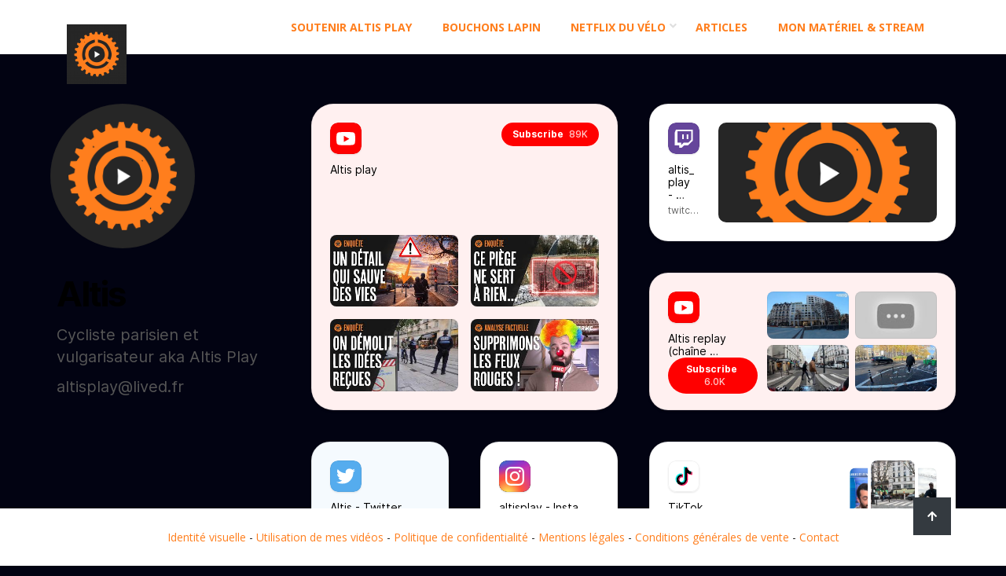

--- FILE ---
content_type: text/html; charset=UTF-8
request_url: https://altisplay.fr/
body_size: 11768
content:
<!DOCTYPE html>
<html lang="fr-FR" itemscope itemtype="http://schema.org/WebPage">
<head>
    <meta charset="UTF-8">
    <meta http-equiv="X-UA-Compatible" content="IE=edge">
    <meta name="viewport" content="width=device-width, initial-scale=1, maximum-scale=1">
    <link rel="profile" href="http://gmpg.org/xfn/11">
        <title>Altis Play &#8211; Un cycliste Parisien</title>
<meta name='robots' content='max-image-preview:large' />
<link rel='dns-prefetch' href='//fonts.googleapis.com' />
<link rel="alternate" type="application/rss+xml" title="Altis Play &raquo; Flux" href="https://altisplay.fr/feed/" />
<link rel="alternate" type="application/rss+xml" title="Altis Play &raquo; Flux des commentaires" href="https://altisplay.fr/comments/feed/" />
<link rel="alternate" title="oEmbed (JSON)" type="application/json+oembed" href="https://altisplay.fr/wp-json/oembed/1.0/embed?url=https%3A%2F%2Faltisplay.fr%2F" />
<link rel="alternate" title="oEmbed (XML)" type="text/xml+oembed" href="https://altisplay.fr/wp-json/oembed/1.0/embed?url=https%3A%2F%2Faltisplay.fr%2F&#038;format=xml" />
<style id='wp-img-auto-sizes-contain-inline-css' type='text/css'>
img:is([sizes=auto i],[sizes^="auto," i]){contain-intrinsic-size:3000px 1500px}
/*# sourceURL=wp-img-auto-sizes-contain-inline-css */
</style>
<style id='wp-emoji-styles-inline-css' type='text/css'>

	img.wp-smiley, img.emoji {
		display: inline !important;
		border: none !important;
		box-shadow: none !important;
		height: 1em !important;
		width: 1em !important;
		margin: 0 0.07em !important;
		vertical-align: -0.1em !important;
		background: none !important;
		padding: 0 !important;
	}
/*# sourceURL=wp-emoji-styles-inline-css */
</style>
<style id='wp-block-library-inline-css' type='text/css'>
:root{--wp-block-synced-color:#7a00df;--wp-block-synced-color--rgb:122,0,223;--wp-bound-block-color:var(--wp-block-synced-color);--wp-editor-canvas-background:#ddd;--wp-admin-theme-color:#007cba;--wp-admin-theme-color--rgb:0,124,186;--wp-admin-theme-color-darker-10:#006ba1;--wp-admin-theme-color-darker-10--rgb:0,107,160.5;--wp-admin-theme-color-darker-20:#005a87;--wp-admin-theme-color-darker-20--rgb:0,90,135;--wp-admin-border-width-focus:2px}@media (min-resolution:192dpi){:root{--wp-admin-border-width-focus:1.5px}}.wp-element-button{cursor:pointer}:root .has-very-light-gray-background-color{background-color:#eee}:root .has-very-dark-gray-background-color{background-color:#313131}:root .has-very-light-gray-color{color:#eee}:root .has-very-dark-gray-color{color:#313131}:root .has-vivid-green-cyan-to-vivid-cyan-blue-gradient-background{background:linear-gradient(135deg,#00d084,#0693e3)}:root .has-purple-crush-gradient-background{background:linear-gradient(135deg,#34e2e4,#4721fb 50%,#ab1dfe)}:root .has-hazy-dawn-gradient-background{background:linear-gradient(135deg,#faaca8,#dad0ec)}:root .has-subdued-olive-gradient-background{background:linear-gradient(135deg,#fafae1,#67a671)}:root .has-atomic-cream-gradient-background{background:linear-gradient(135deg,#fdd79a,#004a59)}:root .has-nightshade-gradient-background{background:linear-gradient(135deg,#330968,#31cdcf)}:root .has-midnight-gradient-background{background:linear-gradient(135deg,#020381,#2874fc)}:root{--wp--preset--font-size--normal:16px;--wp--preset--font-size--huge:42px}.has-regular-font-size{font-size:1em}.has-larger-font-size{font-size:2.625em}.has-normal-font-size{font-size:var(--wp--preset--font-size--normal)}.has-huge-font-size{font-size:var(--wp--preset--font-size--huge)}.has-text-align-center{text-align:center}.has-text-align-left{text-align:left}.has-text-align-right{text-align:right}.has-fit-text{white-space:nowrap!important}#end-resizable-editor-section{display:none}.aligncenter{clear:both}.items-justified-left{justify-content:flex-start}.items-justified-center{justify-content:center}.items-justified-right{justify-content:flex-end}.items-justified-space-between{justify-content:space-between}.screen-reader-text{border:0;clip-path:inset(50%);height:1px;margin:-1px;overflow:hidden;padding:0;position:absolute;width:1px;word-wrap:normal!important}.screen-reader-text:focus{background-color:#ddd;clip-path:none;color:#444;display:block;font-size:1em;height:auto;left:5px;line-height:normal;padding:15px 23px 14px;text-decoration:none;top:5px;width:auto;z-index:100000}html :where(.has-border-color){border-style:solid}html :where([style*=border-top-color]){border-top-style:solid}html :where([style*=border-right-color]){border-right-style:solid}html :where([style*=border-bottom-color]){border-bottom-style:solid}html :where([style*=border-left-color]){border-left-style:solid}html :where([style*=border-width]){border-style:solid}html :where([style*=border-top-width]){border-top-style:solid}html :where([style*=border-right-width]){border-right-style:solid}html :where([style*=border-bottom-width]){border-bottom-style:solid}html :where([style*=border-left-width]){border-left-style:solid}html :where(img[class*=wp-image-]){height:auto;max-width:100%}:where(figure){margin:0 0 1em}html :where(.is-position-sticky){--wp-admin--admin-bar--position-offset:var(--wp-admin--admin-bar--height,0px)}@media screen and (max-width:600px){html :where(.is-position-sticky){--wp-admin--admin-bar--position-offset:0px}}

/*# sourceURL=wp-block-library-inline-css */
</style><style id='wp-block-paragraph-inline-css' type='text/css'>
.is-small-text{font-size:.875em}.is-regular-text{font-size:1em}.is-large-text{font-size:2.25em}.is-larger-text{font-size:3em}.has-drop-cap:not(:focus):first-letter{float:left;font-size:8.4em;font-style:normal;font-weight:100;line-height:.68;margin:.05em .1em 0 0;text-transform:uppercase}body.rtl .has-drop-cap:not(:focus):first-letter{float:none;margin-left:.1em}p.has-drop-cap.has-background{overflow:hidden}:root :where(p.has-background){padding:1.25em 2.375em}:where(p.has-text-color:not(.has-link-color)) a{color:inherit}p.has-text-align-left[style*="writing-mode:vertical-lr"],p.has-text-align-right[style*="writing-mode:vertical-rl"]{rotate:180deg}
/*# sourceURL=https://altisplay.fr/wp-includes/blocks/paragraph/style.min.css */
</style>
<link rel='stylesheet' id='wc-blocks-style-css' href='https://altisplay.fr/wp-content/plugins/woocommerce/assets/client/blocks/wc-blocks.css?ver=wc-10.4.3' type='text/css' media='all' />
<style id='global-styles-inline-css' type='text/css'>
:root{--wp--preset--aspect-ratio--square: 1;--wp--preset--aspect-ratio--4-3: 4/3;--wp--preset--aspect-ratio--3-4: 3/4;--wp--preset--aspect-ratio--3-2: 3/2;--wp--preset--aspect-ratio--2-3: 2/3;--wp--preset--aspect-ratio--16-9: 16/9;--wp--preset--aspect-ratio--9-16: 9/16;--wp--preset--color--black: #000000;--wp--preset--color--cyan-bluish-gray: #abb8c3;--wp--preset--color--white: #ffffff;--wp--preset--color--pale-pink: #f78da7;--wp--preset--color--vivid-red: #cf2e2e;--wp--preset--color--luminous-vivid-orange: #ff6900;--wp--preset--color--luminous-vivid-amber: #fcb900;--wp--preset--color--light-green-cyan: #7bdcb5;--wp--preset--color--vivid-green-cyan: #00d084;--wp--preset--color--pale-cyan-blue: #8ed1fc;--wp--preset--color--vivid-cyan-blue: #0693e3;--wp--preset--color--vivid-purple: #9b51e0;--wp--preset--color--strong-blue: #0073aa;--wp--preset--color--lighter-blue: #229fd8;--wp--preset--color--very-light-gray: #eee;--wp--preset--color--very-dark-gray: #444;--wp--preset--gradient--vivid-cyan-blue-to-vivid-purple: linear-gradient(135deg,rgb(6,147,227) 0%,rgb(155,81,224) 100%);--wp--preset--gradient--light-green-cyan-to-vivid-green-cyan: linear-gradient(135deg,rgb(122,220,180) 0%,rgb(0,208,130) 100%);--wp--preset--gradient--luminous-vivid-amber-to-luminous-vivid-orange: linear-gradient(135deg,rgb(252,185,0) 0%,rgb(255,105,0) 100%);--wp--preset--gradient--luminous-vivid-orange-to-vivid-red: linear-gradient(135deg,rgb(255,105,0) 0%,rgb(207,46,46) 100%);--wp--preset--gradient--very-light-gray-to-cyan-bluish-gray: linear-gradient(135deg,rgb(238,238,238) 0%,rgb(169,184,195) 100%);--wp--preset--gradient--cool-to-warm-spectrum: linear-gradient(135deg,rgb(74,234,220) 0%,rgb(151,120,209) 20%,rgb(207,42,186) 40%,rgb(238,44,130) 60%,rgb(251,105,98) 80%,rgb(254,248,76) 100%);--wp--preset--gradient--blush-light-purple: linear-gradient(135deg,rgb(255,206,236) 0%,rgb(152,150,240) 100%);--wp--preset--gradient--blush-bordeaux: linear-gradient(135deg,rgb(254,205,165) 0%,rgb(254,45,45) 50%,rgb(107,0,62) 100%);--wp--preset--gradient--luminous-dusk: linear-gradient(135deg,rgb(255,203,112) 0%,rgb(199,81,192) 50%,rgb(65,88,208) 100%);--wp--preset--gradient--pale-ocean: linear-gradient(135deg,rgb(255,245,203) 0%,rgb(182,227,212) 50%,rgb(51,167,181) 100%);--wp--preset--gradient--electric-grass: linear-gradient(135deg,rgb(202,248,128) 0%,rgb(113,206,126) 100%);--wp--preset--gradient--midnight: linear-gradient(135deg,rgb(2,3,129) 0%,rgb(40,116,252) 100%);--wp--preset--font-size--small: 13px;--wp--preset--font-size--medium: 20px;--wp--preset--font-size--large: 36px;--wp--preset--font-size--x-large: 42px;--wp--preset--spacing--20: 0.44rem;--wp--preset--spacing--30: 0.67rem;--wp--preset--spacing--40: 1rem;--wp--preset--spacing--50: 1.5rem;--wp--preset--spacing--60: 2.25rem;--wp--preset--spacing--70: 3.38rem;--wp--preset--spacing--80: 5.06rem;--wp--preset--shadow--natural: 6px 6px 9px rgba(0, 0, 0, 0.2);--wp--preset--shadow--deep: 12px 12px 50px rgba(0, 0, 0, 0.4);--wp--preset--shadow--sharp: 6px 6px 0px rgba(0, 0, 0, 0.2);--wp--preset--shadow--outlined: 6px 6px 0px -3px rgb(255, 255, 255), 6px 6px rgb(0, 0, 0);--wp--preset--shadow--crisp: 6px 6px 0px rgb(0, 0, 0);}:where(.is-layout-flex){gap: 0.5em;}:where(.is-layout-grid){gap: 0.5em;}body .is-layout-flex{display: flex;}.is-layout-flex{flex-wrap: wrap;align-items: center;}.is-layout-flex > :is(*, div){margin: 0;}body .is-layout-grid{display: grid;}.is-layout-grid > :is(*, div){margin: 0;}:where(.wp-block-columns.is-layout-flex){gap: 2em;}:where(.wp-block-columns.is-layout-grid){gap: 2em;}:where(.wp-block-post-template.is-layout-flex){gap: 1.25em;}:where(.wp-block-post-template.is-layout-grid){gap: 1.25em;}.has-black-color{color: var(--wp--preset--color--black) !important;}.has-cyan-bluish-gray-color{color: var(--wp--preset--color--cyan-bluish-gray) !important;}.has-white-color{color: var(--wp--preset--color--white) !important;}.has-pale-pink-color{color: var(--wp--preset--color--pale-pink) !important;}.has-vivid-red-color{color: var(--wp--preset--color--vivid-red) !important;}.has-luminous-vivid-orange-color{color: var(--wp--preset--color--luminous-vivid-orange) !important;}.has-luminous-vivid-amber-color{color: var(--wp--preset--color--luminous-vivid-amber) !important;}.has-light-green-cyan-color{color: var(--wp--preset--color--light-green-cyan) !important;}.has-vivid-green-cyan-color{color: var(--wp--preset--color--vivid-green-cyan) !important;}.has-pale-cyan-blue-color{color: var(--wp--preset--color--pale-cyan-blue) !important;}.has-vivid-cyan-blue-color{color: var(--wp--preset--color--vivid-cyan-blue) !important;}.has-vivid-purple-color{color: var(--wp--preset--color--vivid-purple) !important;}.has-black-background-color{background-color: var(--wp--preset--color--black) !important;}.has-cyan-bluish-gray-background-color{background-color: var(--wp--preset--color--cyan-bluish-gray) !important;}.has-white-background-color{background-color: var(--wp--preset--color--white) !important;}.has-pale-pink-background-color{background-color: var(--wp--preset--color--pale-pink) !important;}.has-vivid-red-background-color{background-color: var(--wp--preset--color--vivid-red) !important;}.has-luminous-vivid-orange-background-color{background-color: var(--wp--preset--color--luminous-vivid-orange) !important;}.has-luminous-vivid-amber-background-color{background-color: var(--wp--preset--color--luminous-vivid-amber) !important;}.has-light-green-cyan-background-color{background-color: var(--wp--preset--color--light-green-cyan) !important;}.has-vivid-green-cyan-background-color{background-color: var(--wp--preset--color--vivid-green-cyan) !important;}.has-pale-cyan-blue-background-color{background-color: var(--wp--preset--color--pale-cyan-blue) !important;}.has-vivid-cyan-blue-background-color{background-color: var(--wp--preset--color--vivid-cyan-blue) !important;}.has-vivid-purple-background-color{background-color: var(--wp--preset--color--vivid-purple) !important;}.has-black-border-color{border-color: var(--wp--preset--color--black) !important;}.has-cyan-bluish-gray-border-color{border-color: var(--wp--preset--color--cyan-bluish-gray) !important;}.has-white-border-color{border-color: var(--wp--preset--color--white) !important;}.has-pale-pink-border-color{border-color: var(--wp--preset--color--pale-pink) !important;}.has-vivid-red-border-color{border-color: var(--wp--preset--color--vivid-red) !important;}.has-luminous-vivid-orange-border-color{border-color: var(--wp--preset--color--luminous-vivid-orange) !important;}.has-luminous-vivid-amber-border-color{border-color: var(--wp--preset--color--luminous-vivid-amber) !important;}.has-light-green-cyan-border-color{border-color: var(--wp--preset--color--light-green-cyan) !important;}.has-vivid-green-cyan-border-color{border-color: var(--wp--preset--color--vivid-green-cyan) !important;}.has-pale-cyan-blue-border-color{border-color: var(--wp--preset--color--pale-cyan-blue) !important;}.has-vivid-cyan-blue-border-color{border-color: var(--wp--preset--color--vivid-cyan-blue) !important;}.has-vivid-purple-border-color{border-color: var(--wp--preset--color--vivid-purple) !important;}.has-vivid-cyan-blue-to-vivid-purple-gradient-background{background: var(--wp--preset--gradient--vivid-cyan-blue-to-vivid-purple) !important;}.has-light-green-cyan-to-vivid-green-cyan-gradient-background{background: var(--wp--preset--gradient--light-green-cyan-to-vivid-green-cyan) !important;}.has-luminous-vivid-amber-to-luminous-vivid-orange-gradient-background{background: var(--wp--preset--gradient--luminous-vivid-amber-to-luminous-vivid-orange) !important;}.has-luminous-vivid-orange-to-vivid-red-gradient-background{background: var(--wp--preset--gradient--luminous-vivid-orange-to-vivid-red) !important;}.has-very-light-gray-to-cyan-bluish-gray-gradient-background{background: var(--wp--preset--gradient--very-light-gray-to-cyan-bluish-gray) !important;}.has-cool-to-warm-spectrum-gradient-background{background: var(--wp--preset--gradient--cool-to-warm-spectrum) !important;}.has-blush-light-purple-gradient-background{background: var(--wp--preset--gradient--blush-light-purple) !important;}.has-blush-bordeaux-gradient-background{background: var(--wp--preset--gradient--blush-bordeaux) !important;}.has-luminous-dusk-gradient-background{background: var(--wp--preset--gradient--luminous-dusk) !important;}.has-pale-ocean-gradient-background{background: var(--wp--preset--gradient--pale-ocean) !important;}.has-electric-grass-gradient-background{background: var(--wp--preset--gradient--electric-grass) !important;}.has-midnight-gradient-background{background: var(--wp--preset--gradient--midnight) !important;}.has-small-font-size{font-size: var(--wp--preset--font-size--small) !important;}.has-medium-font-size{font-size: var(--wp--preset--font-size--medium) !important;}.has-large-font-size{font-size: var(--wp--preset--font-size--large) !important;}.has-x-large-font-size{font-size: var(--wp--preset--font-size--x-large) !important;}
/*# sourceURL=global-styles-inline-css */
</style>

<style id='classic-theme-styles-inline-css' type='text/css'>
/*! This file is auto-generated */
.wp-block-button__link{color:#fff;background-color:#32373c;border-radius:9999px;box-shadow:none;text-decoration:none;padding:calc(.667em + 2px) calc(1.333em + 2px);font-size:1.125em}.wp-block-file__button{background:#32373c;color:#fff;text-decoration:none}
/*# sourceURL=/wp-includes/css/classic-themes.min.css */
</style>
<link rel='stylesheet' id='poll-maker-ays-css' href='https://altisplay.fr/wp-content/plugins/poll-maker/public/css/poll-maker-ays-public.css?ver=5.9.6' type='text/css' media='all' />
<link rel='stylesheet' id='wcpa-datetime-css' href='https://altisplay.fr/wp-content/plugins/woo-custom-product-addons-pro/assets/plugins/datetimepicker/jquery.datetimepicker.min.css?ver=4.2.1' type='text/css' media='all' />
<link rel='stylesheet' id='wcpa-colorpicker-css' href='https://altisplay.fr/wp-content/plugins/woo-custom-product-addons-pro/assets/plugins/spectrum/spectrum.min.css?ver=4.2.1' type='text/css' media='all' />
<link rel='stylesheet' id='wcpa-frontend-css' href='https://altisplay.fr/wp-content/plugins/woo-custom-product-addons-pro/assets/css/frontend.min.css?ver=4.2.1' type='text/css' media='all' />
<link rel='stylesheet' id='woocommerce-layout-css' href='https://altisplay.fr/wp-content/plugins/woocommerce/assets/css/woocommerce-layout.css?ver=10.4.3' type='text/css' media='all' />
<link rel='stylesheet' id='woocommerce-smallscreen-css' href='https://altisplay.fr/wp-content/plugins/woocommerce/assets/css/woocommerce-smallscreen.css?ver=10.4.3' type='text/css' media='only screen and (max-width: 768px)' />
<link rel='stylesheet' id='woocommerce-general-css' href='https://altisplay.fr/wp-content/plugins/woocommerce/assets/css/woocommerce.css?ver=10.4.3' type='text/css' media='all' />
<style id='woocommerce-inline-inline-css' type='text/css'>
.woocommerce form .form-row .required { visibility: visible; }
/*# sourceURL=woocommerce-inline-inline-css */
</style>
<link rel='stylesheet' id='bootstrap-css' href='https://altisplay.fr/wp-content/themes/selfer/assets/bootstrap/css/bootstrap.min.css?ver=6.9' type='text/css' media='all' />
<link rel='stylesheet' id='fontawesome-css' href='https://altisplay.fr/wp-content/themes/selfer/assets/font-awesome/css/fontawesome-all.min.css?ver=6.9' type='text/css' media='all' />
<link rel='stylesheet' id='magnific-popup-css' href='https://altisplay.fr/wp-content/themes/selfer/assets/css/magnific-popup.css?ver=6.9' type='text/css' media='all' />
<link rel='stylesheet' id='odometer-theme-css' href='https://altisplay.fr/wp-content/themes/selfer/assets/css/odometer-theme-default.css?ver=6.9' type='text/css' media='all' />
<link rel='stylesheet' id='owl-carousel-css' href='https://altisplay.fr/wp-content/themes/selfer/assets/css/owl.carousel.min.css?ver=6.9' type='text/css' media='all' />
<link rel='stylesheet' id='selfer-blogs-css' href='https://altisplay.fr/wp-content/themes/selfer/assets/css/blogs.css?ver=6.9' type='text/css' media='all' />
<link rel='stylesheet' id='selfer-style-css' href='https://altisplay.fr/wp-content/themes/selfer/assets/css/style.css?ver=6.9' type='text/css' media='all' />
<link rel='stylesheet' id='selfer-main-style-css' href='https://altisplay.fr/wp-content/themes/selfer-child/style.css?ver=6.9' type='text/css' media='all' />
<style id='selfer-main-style-inline-css' type='text/css'>
            a:hover, a:focus, a:active {color: #fe7d1d; } label a {color: #fe7d1d; } .top-nav-collapse.navbar-default .navbar-nav > li > a:hover, .navbar-default .navbar-nav > li.active > a, .navbar-default .navbar-nav > li.active > a:focus, .navbar-default .navbar-nav > li.active > a:hover { color: #fe7d1d !important; } .pagination>.active>a, .pagination>.active>a:focus, .pagination>.active>a:hover, .pagination>.active>span, .pagination>.active>span:focus, .pagination>.active>span:hover {background-color: #fe7d1d; border-color: #fe7d1d;} .blog-item .blog-content .post-meta a { color: #fe7d1d } .blog-item.sticky {border-bottom-color: #fe7d1d} .signle-post-content .entry-content a { color: #fe7d1d } .signle-post-content .entry-tag a {background: #fe7d1d } .post-password-form input[type="submit"] {background: #fe7d1d} .comments .single-comment-content .single-comment-content-head a.comment-reply-link {color: rgba(254,125,29,0.9)} .btn-dark, .comment-navigation a {background: rgba(254,125,29,0.9)} .btn-dark:hover, .btn-dark:active, .btn-dark:focus, .btn-dark:active:focus, .btn-dark.active.focus, .btn-dark.active:focus, .btn-dark.focus, .btn-dark:active:focus, .btn-dark:focus { color: rgba(254,125,29,0.9); border-color: rgba(254,125,29,0.9); } .single-comment-content a {color: rgba(254,125,29,0.9)} .comment-respond .logged-in-as a {color: rgba(254,125,29,0.9)} .searchform .btn {background: rgba(254,125,29,0.9)} .widget_calendar a, .widget a:hover {color: rgba(254,125,29,0.9)} .bg-blue-violet {background: #fe7d1d} .pagination-block .pagination li.active a {background: #fe7d1d} .blog-sidebar-content .widget-title:before, .blog-sidebar-content .widget-title:after {background: #fe7d1d} .woocommerce nav.woocommerce-pagination ul li > span.current, .woocommerce-single-content .woocommerce-tabs ul.tabs li.active a {background: #fe7d1d} .woocommerce span.onsale {background-color: #fe7d1d} .woocommerce-single-content .single_add_to_cart_button {background: #fe7d1d !important;} .contact-sticky-button {background: #fe7d1d} .mini-service-list > li > i { background: #fe7d1d } .site-branding-text .site-title { color: #fe7d1d !important;  } @media only screen and (min-width: 768px) { .mainmenu > li > a:before { border-color: #fe7d1d transparent transparent transparent } .mainmenu > li > a:after { border-bottom-color: #fe7d1d } } .comment-reply-link:hover, .single-post-footer .entry-tag a:hover, .comment-respond #submit, .comment-respond .submit { background: #fe7d1d; border-color:  #fe7d1d;  } @media only screen and (max-width: 767px) { .mainmenu li a:after { border-top-color: #fe7d1d; }} .preloader-icon span { background-color: #fe7d1d; } .color-blue-violet { color: #fe7d1d; } .single-post-footer .post-navigation a:hover .navigation-text { background-color: #fe7d1d; border-color: #fe7d1d; } .blog-page-content:not(.blog-single-page) .more-link:hover { background: #fe7d1d; } .selfer-main-service-title:before, .selfer-main-service-title:after { background: #fe7d1d; } body:not(.bbpress) .blog-single-page .entry-content .entry-title, body:not(.buddypress) .blog-single-page .entry-content .entry-title, .blog-page-content:not(.blog-single-page) .entry-title { color: #fe7d1d; } .title-divider span:nth-child(1), .title-divider span:nth-child(2) { border-right-color: #fe7d1d; } .title-divider:before, .title-divider:after { background: #fe7d1d; } .selfer-page-gutenberg-content > .entry-title {  color: #fe7d1d; } .wp-block-quote:not(.is-large):not(.is-style-large) { border-left-color: #fe7d1d; } .woocommerce #review_form #respond .form-submit input { background: #fe7d1d; } .woocommerce .star-rating { color: #fe7d1d; } .woocommerce-cart-form .coupon button[name="apply_coupon"], .woocommerce-cart-form button[name="update_cart"] { background: #fe7d1d; } .cart-collaterals a.checkout-button, .woocommerce form.checkout_coupon .button { background: #fe7d1d !important; } button[name="woocommerce_checkout_place_order"], .woocommerce-form-login .button, .woocommerce-form-register .button, .woocommerce-MyAccount-navigation ul > li.is-active a, .woocommerce-cart-form__contents .button:hover  { background: #fe7d1d !important; }
                            .home-branding-text .site-branding-text .site-title {color: #000000} .home-branding-text .site-branding-text .site-description {color: #ebebeb} .home-branding-text .navbar-nav > li > a {color: #191919}
                                .navbar.navbar-expand-lg.navbar-light.bg-white.fixed-top { background: #ffffff !important } .mainmenu > li > a {color: #4c4c4c} .top-nav-collapse .site-title { color: #191919 !important; } .top-nav-collapse .site-description { color: #cccccc !important;} .banner-post .banner-text h2 {color: #ffffff} footer#ts-footer > div.selfer-footer {background: #ffffff; color: #252525; } footer h1, footer h2, footer h3, footer h4, footer h5, footer h6 {color: #333333} footer a {color: #7f7f7f} @media only screen and (min-width: 992px) {.mainmenu .sub-menu, .mainmenu .sub-menu .sub-menu, .mainmenu .sub-menu .sub-menu .sub-menu {background: #1d2023  } .mainmenu .sub-menu li a {color: #f7f7f7}}
                        .blog-page-home { background-image: url(); } .blog-page-home.banner-post {height: 648px;} .site-footer {background: #7540ee; color: #252525;  } .site-footer a {color: #ffffff;}
                        
            
            
                        .blog-page-block {padding-top:195px;padding-bottom:125px;}@media (max-width: 768px){.blog-page-block {padding-top:195px;padding-bottom:135px;}}@media (max-width: 480px){.blog-page-block{padding-top:175px;padding-bottom:135px;}}                                
body {font-family: Open Sans; color: #dfdfdf; }h1, h2, h3, h4, h5, h6 { font-family: Rubik; color: #ffffff;}body { font-size: 0.875rem;}.navigation .mainmenu > li > a { font-size: 1rem;}blockquote { font-size: 1.25rem;}.post .entry-title { font-size: 1.875rem;}h1 { font-size: 2.5rem;}h2 { font-size: 1.875rem;}h3 { font-size: 1.5rem;}h4 { font-size: 1.25rem;}h5 { font-size: 1.125rem;}h6 { font-size: 1rem;}.site-branding-text .site-title { font-family: Rubik; font-size: 1.25rem; color: #ffffff;}.site-branding-text .site-description { color: #666666;}
/*# sourceURL=selfer-main-style-inline-css */
</style>
<link rel='stylesheet' id='selfer-google-font-open-sans-css' href='https://fonts.googleapis.com/css?family=Open+Sans%3A300%2C400%2C500%2C700%2C800&#038;subset=latin&#038;ver=6.9' type='text/css' media='all' />
<link rel='stylesheet' id='selfer-google-font-rubik-css' href='https://fonts.googleapis.com/css?family=Rubik%3A300%2C400%2C500%2C700%2C800&#038;subset=latin&#038;ver=6.9' type='text/css' media='all' />
<link rel='stylesheet' id='parent-style-css' href='https://altisplay.fr/wp-content/themes/selfer/style.css?ver=6.9' type='text/css' media='all' />
<link rel='stylesheet' id='child-style-css' href='https://altisplay.fr/wp-content/themes/selfer-child/style.css?ver=6.9' type='text/css' media='all' />
<script type="text/javascript" src="https://altisplay.fr/wp-includes/js/jquery/jquery.min.js?ver=3.7.1" id="jquery-core-js"></script>
<script type="text/javascript" src="https://altisplay.fr/wp-includes/js/jquery/jquery-migrate.min.js?ver=3.4.1" id="jquery-migrate-js"></script>
<script type="text/javascript" src="https://altisplay.fr/wp-content/plugins/woocommerce/assets/js/jquery-blockui/jquery.blockUI.min.js?ver=2.7.0-wc.10.4.3" id="wc-jquery-blockui-js" defer="defer" data-wp-strategy="defer"></script>
<script type="text/javascript" id="wc-add-to-cart-js-extra">
/* <![CDATA[ */
var wc_add_to_cart_params = {"ajax_url":"/wp-admin/admin-ajax.php","wc_ajax_url":"/?wc-ajax=%%endpoint%%","i18n_view_cart":"Voir le panier","cart_url":"https://altisplay.fr/panier/","is_cart":"","cart_redirect_after_add":"no"};
//# sourceURL=wc-add-to-cart-js-extra
/* ]]> */
</script>
<script type="text/javascript" src="https://altisplay.fr/wp-content/plugins/woocommerce/assets/js/frontend/add-to-cart.min.js?ver=10.4.3" id="wc-add-to-cart-js" defer="defer" data-wp-strategy="defer"></script>
<script type="text/javascript" src="https://altisplay.fr/wp-content/plugins/woocommerce/assets/js/js-cookie/js.cookie.min.js?ver=2.1.4-wc.10.4.3" id="wc-js-cookie-js" defer="defer" data-wp-strategy="defer"></script>
<script type="text/javascript" id="woocommerce-js-extra">
/* <![CDATA[ */
var woocommerce_params = {"ajax_url":"/wp-admin/admin-ajax.php","wc_ajax_url":"/?wc-ajax=%%endpoint%%","i18n_password_show":"Afficher le mot de passe","i18n_password_hide":"Masquer le mot de passe"};
//# sourceURL=woocommerce-js-extra
/* ]]> */
</script>
<script type="text/javascript" src="https://altisplay.fr/wp-content/plugins/woocommerce/assets/js/frontend/woocommerce.min.js?ver=10.4.3" id="woocommerce-js" defer="defer" data-wp-strategy="defer"></script>
<script type="text/javascript" src="https://altisplay.fr/wp-content/themes/selfer/assets/js/custom.hero.js?ver=6.9" id="hero-banner-js"></script>
<link rel="https://api.w.org/" href="https://altisplay.fr/wp-json/" /><link rel="alternate" title="JSON" type="application/json" href="https://altisplay.fr/wp-json/wp/v2/pages/109" /><link rel="EditURI" type="application/rsd+xml" title="RSD" href="https://altisplay.fr/xmlrpc.php?rsd" />
<meta name="generator" content="WordPress 6.9" />
<meta name="generator" content="WooCommerce 10.4.3" />
<link rel="canonical" href="https://altisplay.fr/" />
<link rel='shortlink' href='https://altisplay.fr/' />
    <!-- Global site tag (gtag.js) - Google Analytics -->    <script async src="https://www.googletagmanager.com/gtag/js?id=G-HF9T42Y5MJ"></script>    <script>        window.dataLayer = window.dataLayer || [];        function gtag() {            dataLayer.push(arguments);        }        gtag('js', new Date());        gtag('config', 'G-HF9T42Y5MJ');    </script>    <link rel="shortcut icon" href="favicon.ico" type="image/x-icon">    <link rel="icon" href="favicon.png" type="image/png">    <link rel="icon" sizes="32x32" href="favicon-32.png" type="image/png">    <link rel="icon" sizes="64x64" href="favicon-64.png" type="image/png">    <link rel="icon" sizes="96x96" href="favicon-96.png" type="image/png">    <link rel="icon" sizes="196x196" href="favicon-196.png" type="image/png">    <link rel="apple-touch-icon" sizes="152x152" href="apple-touch-icon.png">    <link rel="apple-touch-icon" sizes="60x60" href="apple-touch-icon-60x60.png">    <link rel="apple-touch-icon" sizes="76x76" href="apple-touch-icon-76x76.png">    <link rel="apple-touch-icon" sizes="114x114" href="apple-touch-icon-114x114.png">    <link rel="apple-touch-icon" sizes="120x120" href="apple-touch-icon-120x120.png">    <link rel="apple-touch-icon" sizes="144x144" href="apple-touch-icon-144x144.png">    <meta name="msapplication-TileImage" content="favicon-144.png">    <meta name="msapplication-TileColor" content="#FFFFFF">    <script>        jQuery(document).ready(function () {            jQuery('.ays_finish_poll').attr('style', 'background-color:#fff!important');        });    </script>    	<noscript><style>.woocommerce-product-gallery{ opacity: 1 !important; }</style></noscript>
			<style type="text/css" id="wp-custom-css">
			#order_comments_field::after {
  content: "Si vous êtes en Île-de-France, il est possible que je vienne livrer votre commande en personne. Si c’est le cas, votre commande passe en statut « en attente ». N’hésitez pas à indiquer des informations qui m’aideront à livrer vos lapins : code d’accès à la boîte aux lettres, information particulière, etc. Merci par avance. Il est aussi possible que je vous téléphone depuis un numéro marqué « inconnu ».";
  display: block;
  margin-top: 10px;
  font-size: 0.9em;
  color: #555;
}

#nombre-darticles
{
    background: white;
}
.preloader {
    display: none!important;
}

.sku_wrapper
 {
    display: none!important;
}
a
{
	color:#ff7e1d!important;
}

.elementor-button span {
    text-decoration: inherit;
    color: #fff;
}
.apm-button-box
{    background: #fff!important;}


.wp-block-embed-twitter {
    height: auto!important;
   
}

#add_payment_method .wc-proceed-to-checkout a.checkout-button, .woocommerce-cart .wc-proceed-to-checkout a.checkout-button, .woocommerce-checkout .wc-proceed-to-checkout a.checkout-button {
    color: #000!important;
}

.SumoSelect>.CaptionCont>span {
    color: #000!important;
}

.SumoSelect>.optWrapper>.options li label {
    color: #000!important;
}

.wcpa_form_outer .wcpa_error_msg {
    background-color: #ccc;
    padding: 10px;
}

.selfer-footer {
	  position: fixed;
    bottom: 0;
	width:100%;
    text-align: center; /* Centre les éléments horizontalement */
    padding: 10px; /* Ajoute de l'espace autour du footer */
}

.selfer-custom-footer li {
    display: inline; /* Aligne les éléments de liste sur une seule ligne */
    margin: 0 10px; /* Ajoute de l'espace entre les liens */
}

.selfer-custom-footer a {
    text-decoration: none; /* Supprime le soulignement des liens */
    color: #000; /* Couleur noire pour le texte des liens */
}

.select2-dropdown {
    background-color: var(--wc-form-color-background, #fff);
    color: var(--wc-form-color-text, #000) !important;
}		</style>
		</head>
<body class="home wp-singular page-template-default page page-id-109 wp-custom-logo wp-embed-responsive wp-theme-selfer wp-child-theme-selfer-child theme-selfer woocommerce-no-js">

        <div class="preloader">
            <div class="preloader-inner">
                <div class="preloader-icon">
                    <span></span>
                    <span></span>
                </div><!-- /preloader-icon -->
            </div><!-- /preloader-inner -->
        </div><!-- /preloader -->
        
<div class="ts-page-wrapper" id="page-top">
            <nav class="navbar navbar-expand-lg navbar-light bg-white fixed-top">
            <div class="container">
                                    <div class="site-logo main-logo navbar-brand ts-push-down__50 position-absolute ts-bottom__0 bg-white pb-0 ts-z-index__1 ts-scroll">
                        <a href="https://altisplay.fr/" class="custom-logo-link" rel="home" aria-current="page"><img width="76" height="76" src="https://altisplay.fr/wp-content/uploads/2020/11/cropped-apple-touch-icon-76x76-1.png" class="custom-logo" alt="Altis Play" decoding="async" /></a>                    </div><!-- /.site-logo -->
                
                <!--end navbar-brand-->
                <button class="navbar-toggler" type="button" data-toggle="collapse" data-target="#navbarNavAltMarkup" aria-controls="navbarNavAltMarkup" aria-expanded="false" aria-label="Toggle navigation">
                    <span class="navbar-toggler-icon"></span>
                </button>
                <!--end navbar-toggler-->
                <div class="collapse navbar-collapse" id="navbarNavAltMarkup">
                    <div class="navbar-nav d-block d-lg-flex ml-auto text-right">
                        <ul id="menu-main-menu" class="mainmenu"><li id="menu-item-3399" class="menu-item menu-item-type-post_type menu-item-object-page menu-item-3399"><a href="https://altisplay.fr/soutenir-le-media-altis-play/">Soutenir altis play</a></li>
<li id="menu-item-3593" class="menu-item menu-item-type-post_type menu-item-object-product menu-item-3593"><a href="https://altisplay.fr/produit/bouchons-valve-lapin/">Bouchons Lapin</a></li>
<li id="menu-item-863" class="menu-item menu-item-type-post_type menu-item-object-page menu-item-has-children menu-item-863"><a href="https://altisplay.fr/netflix-velo/">Netflix du Vélo</a>
<ul class="sub-menu">
	<li id="menu-item-1964" class="menu-item menu-item-type-post_type menu-item-object-page menu-item-1964"><a href="https://altisplay.fr/le-cyclo-tool/">Cyclo tool</a></li>
	<li id="menu-item-3253" class="menu-item menu-item-type-post_type menu-item-object-page menu-item-3253"><a href="https://altisplay.fr/sortie-a-velo/">Sortie à vélo</a></li>
	<li id="menu-item-393" class="menu-item menu-item-type-post_type menu-item-object-page menu-item-393"><a href="https://altisplay.fr/le-velopolitain/">Carte des vidéos</a></li>
	<li id="menu-item-317" class="menu-item menu-item-type-taxonomy menu-item-object-category menu-item-317"><a href="https://altisplay.fr/category/velopolitain/">Articles vélopolitain</a></li>
</ul>
</li>
<li id="menu-item-306" class="menu-item menu-item-type-custom menu-item-object-custom menu-item-306"><a href="/blog">Articles</a></li>
<li id="menu-item-295" class="menu-item menu-item-type-post_type menu-item-object-page menu-item-295"><a href="https://altisplay.fr/mon-materiel/">Mon matériel &#038; stream</a></li>
</ul>                    </div>
                    <!--end navbar-nav-->
                </div>
                <!--end collapse-->
            </div>
            <!--end container-->
        </nav>
     
        <div class="selfer-page-builder-content clearfix">
            
<p></p>



<p></p>



<p></p>



<iframe src="https://bento.me/altis" width="100%" height="1000" style="border:none;"></iframe>
        </div>
                
 
    
    <!-- Modal -->
    <div class="modal fade text-dark" id="modal" tabindex="-1" role="dialog" aria-labelledby="modal" aria-hidden="true">
        <div class="modal-dialog modal-dialog-centered modal-lg" role="document">
            <div class="modal-content border-0 rounded-0">
                <div id="post-modal-container">
                </div><!-- /#post-modal-container  -->
            </div>
            <!--end modal-content-->
        </div>
        <!--end modal-dialog-->
    </div>

    <!-- Custom Footer
    ================================================== --> 
    
    <footer id="ts-footer" class="selfer-footer-wrapper">
        <div class="selfer-footer">
            <div class="container py-3 position-relative">
                <small class="copyright-text"><a href="https://altisplay.fr/identite-visuelle/">Identité visuelle</a> -  <a href="https://altisplay.fr/utilisation-de-mes-images/">Utilisation de mes vidéos</a> -  <a href="https://altisplay.fr/politique-de-confidentialite-2/">Politique de confidentialité</a> -  <a href="https://altisplay.fr/mentions-legales/">Mentions légales</a> -  <a href="https://altisplay.fr/conditions-generales-de-vente-et-dutilisation/">Conditions générales de vente</a> - <a href="https://altisplay.fr/contact/">Contact</a></small>
                                <a href="#page-top" class="ts-circle__xs rounded-0 bg-dark position-absolute ts-right__0 ts-top__0 ts-push-up__50 ts-footer-scroll">
                    <i class="fa fa-arrow-up text-white"></i>
                </a>
                            </div>
        </div>
    </footer>
    </div><!--end page-->    <script type="speculationrules">
{"prefetch":[{"source":"document","where":{"and":[{"href_matches":"/*"},{"not":{"href_matches":["/wp-*.php","/wp-admin/*","/wp-content/uploads/*","/wp-content/*","/wp-content/plugins/*","/wp-content/themes/selfer-child/*","/wp-content/themes/selfer/*","/*\\?(.+)"]}},{"not":{"selector_matches":"a[rel~=\"nofollow\"]"}},{"not":{"selector_matches":".no-prefetch, .no-prefetch a"}}]},"eagerness":"conservative"}]}
</script>
	<script type='text/javascript'>
		(function () {
			var c = document.body.className;
			c = c.replace(/woocommerce-no-js/, 'woocommerce-js');
			document.body.className = c;
		})();
	</script>
	<script type="text/javascript" id="alg-wc-pop-frontend-js-extra">
/* <![CDATA[ */
var alg_wc_pop_data_object = {"force_decimals":"","force_decimal_width":"2"};
//# sourceURL=alg-wc-pop-frontend-js-extra
/* ]]> */
</script>
<script type="text/javascript" src="https://altisplay.fr/wp-content/plugins/product-open-pricing-name-your-price-for-woocommerce/includes/js/alg-wc-pop-frontend.js?ver=1.7.3" id="alg-wc-pop-frontend-js"></script>
<script type="text/javascript" id="wcpa-frontend-js-extra">
/* <![CDATA[ */
var wcpa_global_vars = {"wc_currency_symbol":"\u20ac","wc_thousand_sep":"","wc_price_decimals":"2","wc_decimal_sep":",","price_format":"%2$s\u00a0%1$s","wc_currency_pos":"right_space","date_format":"j F Y","date_format_js":"D MMMM YYYY","time_format":"G\\hi","time_format_js":"H[h]mm","use_sumo":"1","start_of_week":"1","today":{"days":20459,"seconds":1767733617},"google_map_api":"","google_map_countries":"","disable_validation_scroll":"","show_validation_box":"","ajax_url":"https://altisplay.fr/wp-admin/admin-ajax.php","change_price_as_quantity":"","show_field_price_x_quantity":"","show_strike_product_price":"","strings":{"ajax_file_upload":"Files are being uploaded...","drag_drop_ajax_file_upload":{"file_remove":"Remove","uploading":"Uploading..."},"ajax_upload_error":"Upload error","sumo_strings":{"captionFormat":"{0} Selected","captionFormatAllSelected":"All {0} selected!"}},"wcpa_init_triggers":["qv_loader_stop","quick_view_pro:load","elementor/popup/show","xt_wooqv-product-loaded","woodmart-quick-view-displayed","porto_init_countdown","woopack.quickview.ajaxload","acoqvw_quickview_loaded","quick-view-displayed","update_lazyload","riode_load","yith_infs_added_elem","awcpt_wcpa_init"],"i18n_view_cart":"Voir le panier","cart_url":"https://altisplay.fr/panier/","is_cart":"","ajax_cart_url":"https://altisplay.fr/wp-admin/admin-ajax.php","ajax_add_to_cart":""};
//# sourceURL=wcpa-frontend-js-extra
/* ]]> */
</script>
<script type="text/javascript" src="https://altisplay.fr/wp-content/plugins/woo-custom-product-addons-pro/assets/js/frontend.min.js?ver=4.2.1" id="wcpa-frontend-js"></script>
<script type="text/javascript" src="https://altisplay.fr/wp-content/themes/selfer/assets/js/popper.min.js?ver=6.9" id="popper-js"></script>
<script type="text/javascript" src="https://altisplay.fr/wp-content/themes/selfer/assets/bootstrap/js/bootstrap.min.js?ver=6.9" id="bootstrap-js"></script>
<script type="text/javascript" src="https://altisplay.fr/wp-includes/js/imagesloaded.min.js?ver=5.0.0" id="imagesloaded-js"></script>
<script type="text/javascript" src="https://altisplay.fr/wp-content/themes/selfer/assets/js/isotope.pkgd.min.js?ver=6.9" id="isotope-js"></script>
<script type="text/javascript" src="https://altisplay.fr/wp-content/themes/selfer/assets/js/isInViewport.jquery.js?ver=6.9" id="isInViewport-js"></script>
<script type="text/javascript" src="https://altisplay.fr/wp-content/themes/selfer/assets/js/jquery.magnific-popup.min.js?ver=6.9" id="magnific-popup-js"></script>
<script type="text/javascript" src="https://altisplay.fr/wp-content/themes/selfer/assets/js/scrolla.jquery.min.js?ver=6.9" id="scrolla-js"></script>
<script type="text/javascript" src="https://altisplay.fr/wp-content/themes/selfer/assets/js/odometer.min.js?ver=6.9" id="odometer-js"></script>
<script type="text/javascript" src="https://altisplay.fr/wp-content/themes/selfer/assets/js/jquery.fitvids.js?ver=6.9" id="fitvids-js"></script>
<script type="text/javascript" src="https://altisplay.fr/wp-content/themes/selfer/assets/js/owl.carousel.min.js?ver=6.9" id="owl-carousel-js"></script>
<script type="text/javascript" src="https://altisplay.fr/wp-content/themes/selfer/assets/js/custom.js?ver=6.9" id="selfer-main-js"></script>
<script type="text/javascript" id="selfer-custom-js-js-extra">
/* <![CDATA[ */
var selfer = {"ajaxurl":"https://altisplay.fr/wp-admin/admin-ajax.php"};
//# sourceURL=selfer-custom-js-js-extra
/* ]]> */
</script>
<script type="text/javascript" src="https://altisplay.fr/wp-content/themes/selfer/assets/custom/custom.js?ver=6.9" id="selfer-custom-js-js"></script>
<script type="text/javascript" src="https://altisplay.fr/wp-content/plugins/woocommerce/assets/js/sourcebuster/sourcebuster.min.js?ver=10.4.3" id="sourcebuster-js-js"></script>
<script type="text/javascript" id="wc-order-attribution-js-extra">
/* <![CDATA[ */
var wc_order_attribution = {"params":{"lifetime":1.0e-5,"session":30,"base64":false,"ajaxurl":"https://altisplay.fr/wp-admin/admin-ajax.php","prefix":"wc_order_attribution_","allowTracking":true},"fields":{"source_type":"current.typ","referrer":"current_add.rf","utm_campaign":"current.cmp","utm_source":"current.src","utm_medium":"current.mdm","utm_content":"current.cnt","utm_id":"current.id","utm_term":"current.trm","utm_source_platform":"current.plt","utm_creative_format":"current.fmt","utm_marketing_tactic":"current.tct","session_entry":"current_add.ep","session_start_time":"current_add.fd","session_pages":"session.pgs","session_count":"udata.vst","user_agent":"udata.uag"}};
//# sourceURL=wc-order-attribution-js-extra
/* ]]> */
</script>
<script type="text/javascript" src="https://altisplay.fr/wp-content/plugins/woocommerce/assets/js/frontend/order-attribution.min.js?ver=10.4.3" id="wc-order-attribution-js"></script>
<script id="wp-emoji-settings" type="application/json">
{"baseUrl":"https://s.w.org/images/core/emoji/17.0.2/72x72/","ext":".png","svgUrl":"https://s.w.org/images/core/emoji/17.0.2/svg/","svgExt":".svg","source":{"concatemoji":"https://altisplay.fr/wp-includes/js/wp-emoji-release.min.js?ver=6.9"}}
</script>
<script type="module">
/* <![CDATA[ */
/*! This file is auto-generated */
const a=JSON.parse(document.getElementById("wp-emoji-settings").textContent),o=(window._wpemojiSettings=a,"wpEmojiSettingsSupports"),s=["flag","emoji"];function i(e){try{var t={supportTests:e,timestamp:(new Date).valueOf()};sessionStorage.setItem(o,JSON.stringify(t))}catch(e){}}function c(e,t,n){e.clearRect(0,0,e.canvas.width,e.canvas.height),e.fillText(t,0,0);t=new Uint32Array(e.getImageData(0,0,e.canvas.width,e.canvas.height).data);e.clearRect(0,0,e.canvas.width,e.canvas.height),e.fillText(n,0,0);const a=new Uint32Array(e.getImageData(0,0,e.canvas.width,e.canvas.height).data);return t.every((e,t)=>e===a[t])}function p(e,t){e.clearRect(0,0,e.canvas.width,e.canvas.height),e.fillText(t,0,0);var n=e.getImageData(16,16,1,1);for(let e=0;e<n.data.length;e++)if(0!==n.data[e])return!1;return!0}function u(e,t,n,a){switch(t){case"flag":return n(e,"\ud83c\udff3\ufe0f\u200d\u26a7\ufe0f","\ud83c\udff3\ufe0f\u200b\u26a7\ufe0f")?!1:!n(e,"\ud83c\udde8\ud83c\uddf6","\ud83c\udde8\u200b\ud83c\uddf6")&&!n(e,"\ud83c\udff4\udb40\udc67\udb40\udc62\udb40\udc65\udb40\udc6e\udb40\udc67\udb40\udc7f","\ud83c\udff4\u200b\udb40\udc67\u200b\udb40\udc62\u200b\udb40\udc65\u200b\udb40\udc6e\u200b\udb40\udc67\u200b\udb40\udc7f");case"emoji":return!a(e,"\ud83e\u1fac8")}return!1}function f(e,t,n,a){let r;const o=(r="undefined"!=typeof WorkerGlobalScope&&self instanceof WorkerGlobalScope?new OffscreenCanvas(300,150):document.createElement("canvas")).getContext("2d",{willReadFrequently:!0}),s=(o.textBaseline="top",o.font="600 32px Arial",{});return e.forEach(e=>{s[e]=t(o,e,n,a)}),s}function r(e){var t=document.createElement("script");t.src=e,t.defer=!0,document.head.appendChild(t)}a.supports={everything:!0,everythingExceptFlag:!0},new Promise(t=>{let n=function(){try{var e=JSON.parse(sessionStorage.getItem(o));if("object"==typeof e&&"number"==typeof e.timestamp&&(new Date).valueOf()<e.timestamp+604800&&"object"==typeof e.supportTests)return e.supportTests}catch(e){}return null}();if(!n){if("undefined"!=typeof Worker&&"undefined"!=typeof OffscreenCanvas&&"undefined"!=typeof URL&&URL.createObjectURL&&"undefined"!=typeof Blob)try{var e="postMessage("+f.toString()+"("+[JSON.stringify(s),u.toString(),c.toString(),p.toString()].join(",")+"));",a=new Blob([e],{type:"text/javascript"});const r=new Worker(URL.createObjectURL(a),{name:"wpTestEmojiSupports"});return void(r.onmessage=e=>{i(n=e.data),r.terminate(),t(n)})}catch(e){}i(n=f(s,u,c,p))}t(n)}).then(e=>{for(const n in e)a.supports[n]=e[n],a.supports.everything=a.supports.everything&&a.supports[n],"flag"!==n&&(a.supports.everythingExceptFlag=a.supports.everythingExceptFlag&&a.supports[n]);var t;a.supports.everythingExceptFlag=a.supports.everythingExceptFlag&&!a.supports.flag,a.supports.everything||((t=a.source||{}).concatemoji?r(t.concatemoji):t.wpemoji&&t.twemoji&&(r(t.twemoji),r(t.wpemoji)))});
//# sourceURL=https://altisplay.fr/wp-includes/js/wp-emoji-loader.min.js
/* ]]> */
</script>
</body>
</html><!-- WP Fastest Cache file was created in 0.588 seconds, on 6 January 2026 @ 21h06 -->

--- FILE ---
content_type: text/html; charset=utf-8
request_url: https://bento.me/altis
body_size: 27491
content:
<!DOCTYPE html><html lang="en"><head><meta charSet="utf-8"/><meta name="viewport" content="width=device-width"/><meta property="og:url" content="https://bento.me/"/><meta property="og:type" content="website"/><meta property="og:image:alt" content="Bento - Show everything you are, create and sell."/><meta property="og:image:type" content="image/jpeg"/><meta property="og:locale" content="en_US"/><meta property="og:site_name" content="Bento"/><title>Altis</title><meta name="robots" content="index,follow"/><meta name="twitter:card" content="summary_large_image"/><meta property="og:title" content="Altis"/><meta property="og:description" content="Cycliste parisien et vulgarisateur aka Altis Play
altisplay@lived.fr"/><meta property="og:image" content="https://api.bento.me/v1/og/altis?v=491023"/><meta property="og:image:width" content="1200"/><meta property="og:image:height" content="630"/><link rel="apple-touch-icon" sizes="180x180" href="/apple-touch-icon.png"/><link rel="shortcut icon" href="https://storage.googleapis.com/creatorspace-public/users%2Fcle744cat03gvoc0y3u7fwhnc%2FOUPqTECBIQN0nz8Z-pp%2520youtube.png"/><meta name="next-head-count" content="18"/><script>
                !function(t,e){var o,n,p,r;e.__SV||(window.posthog=e,e._i=[],e.init=function(i,s,a){function g(t,e){var o=e.split(".");2==o.length&&(t=t[o[0]],e=o[1]),t[e]=function(){t.push([e].concat(Array.prototype.slice.call(arguments,0)))}}(p=t.createElement("script")).type="text/javascript",p.async=!0,p.src=s.api_host+"/static/array.js",(r=t.getElementsByTagName("script")[0]).parentNode.insertBefore(p,r);var u=e;for(void 0!==a?u=e[a]=[]:a="posthog",u.people=u.people||[],u.toString=function(t){var e="posthog";return"posthog"!==a&&(e+="."+a),t||(e+=" (stub)"),e},u.people.toString=function(){return u.toString(1)+".people (stub)"},o="capture identify alias people.set people.set_once set_config register register_once unregister opt_out_capturing has_opted_out_capturing opt_in_capturing reset isFeatureEnabled onFeatureFlags".split(" "),n=0;n<o.length;n++)g(u,o[n]);e._i.push([i,s,a])},e.__SV=1)}(document,window.posthog||[]);
    posthog.init('phc_G4AFfCmEbWIvWKNFZUKihi5tHhcISQXwlUazK2nLvA4',{api_host:'https://app.posthog.com'})
                </script><link rel="preconnect" href="https://fonts.googleapis.com"/><link rel="preconnect" href="https://fonts.gstatic.com" crossorigin="true"/><link rel="manifest" href="/site.webmanifest"/><link rel="mask-icon" href="/safari-pinned-tab.svg" color="#768CFF"/><meta name="msapplication-TileColor" content="#768CFF"/><meta name="theme-color" content="#ffffff"/><link href="https://cdnjs.cloudflare.com/ajax/libs/inter-ui/3.19.3/inter.css" rel="stylesheet"/><link href="https://api.mapbox.com/mapbox-gl-js/v2.13.0/mapbox-gl.css" rel="stylesheet"/><link rel="preload" href="/_next/static/css/5f231ccc7d984e05.css" as="style"/><link rel="stylesheet" href="/_next/static/css/5f231ccc7d984e05.css" data-n-g=""/><link rel="preload" href="/_next/static/css/d07415fbc49591c3.css" as="style"/><link rel="stylesheet" href="/_next/static/css/d07415fbc49591c3.css" data-n-p=""/><noscript data-n-css=""></noscript><script defer="" nomodule="" src="/_next/static/chunks/polyfills-c67a75d1b6f99dc8.js"></script><script src="/_next/static/chunks/webpack-9824e4ae2658809c.js" defer=""></script><script src="/_next/static/chunks/framework-d6b15d8b3dd1dcdb.js" defer=""></script><script src="/_next/static/chunks/main-b31b9261c8d6d62c.js" defer=""></script><script src="/_next/static/chunks/pages/_app-14c45491883ca937.js" defer=""></script><script src="/_next/static/chunks/b155a556-2563bfd0c0314e19.js" defer=""></script><script src="/_next/static/chunks/736-fc525af6d7db5aa7.js" defer=""></script><script src="/_next/static/chunks/25-ad614384b2baa010.js" defer=""></script><script src="/_next/static/chunks/759-75aa9d2cc73403ce.js" defer=""></script><script src="/_next/static/chunks/784-0eda69a4f2596e97.js" defer=""></script><script src="/_next/static/chunks/879-57353426c45ce39a.js" defer=""></script><script src="/_next/static/chunks/767-2e87e299c046e2a2.js" defer=""></script><script src="/_next/static/chunks/891-3c855a302c7ac2d5.js" defer=""></script><script src="/_next/static/chunks/739-ecf25db2dbbd297a.js" defer=""></script><script src="/_next/static/chunks/771-ad0bbc2bf5556982.js" defer=""></script><script src="/_next/static/chunks/32-661895fdc44c9f99.js" defer=""></script><script src="/_next/static/chunks/pages/%5Bhandle%5D-16742c05f788fb58.js" defer=""></script><script src="/_next/static/jHLEOKNqcokqFmBkJthxo/_buildManifest.js" defer=""></script><script src="/_next/static/jHLEOKNqcokqFmBkJthxo/_ssgManifest.js" defer=""></script><style id="__jsx-f5ceee4426fc8276">:root{--inter-font:"Inter", sans-serif}html{font-family:var(--inter-font)}</style></head><body><div id="__next"><div data-dummy="true"></div><main class="min-full-screen flex flex-col items-center justify-center"><a href="https://bento.me/bento-sunset" target="_blank" rel="noopener noreferrer" class="pointer-events-auto z-[10000] flex w-full cursor-pointer items-center justify-center bg-bento-blue py-[9px] text-sm font-semibold text-white">Bento will sunset on February 13th. Read the announcement here<!-- --> <img src="https://cdn.prod.website-files.com/6335b33630f88833a92915fc/63e519115f5d67d8f5450447_miniarrowwhite.svg" alt="arrow" class="ml-[10px] inline-block h-[12px] w-[12px]"/></a><div class="min-full-screen flex w-full max-w-[1728px] flex-col"><div class="relative flex min-h-screen w-full flex-1 flex-col items-center"><div class="flex h-full w-full max-w-[428px] items-center justify-center p-6 pt-12 pb-0 xl:absolute xl:top-0 xl:max-w-[min(100vw,1728px)] xl:items-stretch xl:justify-start xl:p-16"><div class="flex w-full flex-col px-4 xl:mr-20 xl:flex-1 xl:px-0"><div class="relative xl:sticky xl:top-16" style="opacity:0"><div data-avatar="true" class="s-[120px] xl:s-[184px]"><div class="styles_avatar__Qe60n styles_avatar--circle__7p3KY s-full"><img src="https://storage.googleapis.com/creatorspace-public/users%2Fcle744cat03gvoc0y3u7fwhnc%2FOUPqTECBIQN0nz8Z-pp%2520youtube.png" alt="avatar"/><div class="pointer-events-none absolute inset-0 rounded-[inherit] phantom-border"></div></div></div><div class="ml-2 w-[calc(100%-8px)] max-w-[min(500px,100%-8px)] xl:max-w-[min(500px,calc(100vw_-_1000px))] mt-8"><div class="text-[32px] font-bold leading-[120%] tracking-[-1px] xl:text-[44px] xl:tracking-[-2px]"><div class="rt-editor">Altis</div></div><div class="mt-3 text-[#565656] xl:mt-3 xl:text-xl"><div class="styles_bio__oMe8p"><div class=""><div class=""><p>Cycliste parisien et vulgarisateur aka Altis Play</p><p>altisplay@lived.fr</p></div></div></div></div></div></div></div></div><div class="flex h-full w-full max-w-[428px] flex-1 flex-col p-6 pt-0 xl:max-w-[1728px] xl:flex-row xl:p-16" data-bento-container="true"><div class="mb-10 flex flex-col px-4 xl:mb-0 xl:mr-20 xl:flex-1 xl:px-0"></div><div class="relative flex-1 xl:w-[820px] xl:flex-none" data-grid-dropzone="true"><div class="bento-grid"><div class="bento-grid__content" style="opacity:0"><div class="bento-grid__item" data-id="KF6X89fRMT6Ic6m1"><div data-item-scale-content="true" class="bento-item__scaler"><div data-item-content="true" class="bento-item__content"><a class="styles_widget___JC_t styles_widget--rounding-md__rZYhh styles_widget--bordered__eKEvv styles_widget--elevated__5whS8 styles_widget--hover-elevated__ru_L1 styles_widget--clickable__zPkxQ styles_widget--highlight-partial__40XJd" style="--widget-color:#55ACEE;--widget-color-bg:#F5FAFE;--widget-color-hover:#F0F7FD;--widget-color-active:#E9F4FC" href="https://twitter.com/altI5" target="_blank" rel="noopener noreferrer" draggable="false" tabindex="3" data-widget-content-container="true"><div class="styles_widget__clip__417b_ no-scrollbar" data-widget-clip="true"><div class="styles_widget__content__GAekn styles_widget__content--snap__v7zti styles_link-widget-base__zEwMR"><div class="styles_link-widget___Cd4d styles_link-widget--2x2__Lk0SG"><div class="styles_description__FRpZD"><div class="flex items-start"><div class="relative styles_icon__5o5__"><svg width="16" height="16" class="h-full w-full" viewBox="0 0 40 40" fill="none" xmlns="http://www.w3.org/2000/svg"><rect width="40" height="40" rx="10" fill="#55ACEE"></rect><mask id="mask0_920_2751" style="mask-type:luminance" maskUnits="userSpaceOnUse" x="8" y="10" width="24" height="20"><path d="M31.9309 10.2326H8V29.6807H31.9309V10.2326Z" fill="white"></path></mask><g mask="url(#mask0_920_2751)"><path d="M31.9309 12.5347C31.0506 12.9253 30.1043 13.1891 29.1112 13.3078C30.1248 12.7002 30.9034 11.7381 31.27 10.5915C30.3211 11.1543 29.2704 11.5628 28.152 11.7829C27.2565 10.8287 25.9806 10.2326 24.5684 10.2326C21.857 10.2326 19.6586 12.4307 19.6586 15.1421C19.6586 15.5269 19.702 15.9017 19.7858 16.261C15.7053 16.0563 12.0876 14.1016 9.66603 11.1312C9.24342 11.8563 9.00123 12.6996 9.00123 13.5994C9.00123 15.3028 9.86801 16.8056 11.1854 17.686C10.3806 17.6605 9.62356 17.4396 8.96163 17.0719C8.96107 17.0924 8.96107 17.113 8.96107 17.1337C8.96107 19.5124 10.6535 21.4967 12.8995 21.948C12.4876 22.0602 12.0538 22.1202 11.606 22.1202C11.2897 22.1202 10.9822 22.0893 10.6823 22.032C11.3071 23.9826 13.1203 25.4021 15.2688 25.4416C13.5885 26.7585 11.4716 27.5434 9.17118 27.5434C8.77489 27.5434 8.38409 27.5201 8 27.4747C10.1728 28.8679 12.7535 29.6807 15.5262 29.6807C24.5569 29.6807 29.4955 22.1995 29.4955 15.7113C29.4955 15.4985 29.4906 15.2868 29.4813 15.0761C30.4404 14.384 31.2727 13.5194 31.9309 12.5347Z" fill="white"></path></g></svg><div class="pointer-events-none absolute inset-0 rounded-[inherit] phantom-border"></div></div></div><div class="styles_link-meta__container__K1H22"><div class="styles_title___sgwe"><div class=""><p>Altis - Twitter</p></div></div><div class="styles_handle__GaWZ1">@altI5</div></div><div data-prevent-widget="true" data-rich-button="true" role="button" class="styles_follow-button__8DSDT">Follow</div></div></div></div></div><div class="styles_widget__border__mnIDF"></div><div class="styles_widget__border-highlight__wP_ik"></div></a></div></div></div><div class="bento-grid__item" data-id="lRtmZfRFYJeWIwtm"><div data-item-scale-content="true" class="bento-item__scaler"><div data-item-content="true" class="bento-item__content"><a class="styles_widget___JC_t styles_widget--rounding-md__rZYhh styles_widget--bordered__eKEvv styles_widget--elevated__5whS8 styles_widget--hover-elevated__ru_L1 styles_widget--clickable__zPkxQ styles_widget--highlight-partial__40XJd" style="--widget-color:#CE3B9F;--widget-color-bg:#FFFFFF;--widget-color-hover:#FBFBFB;--widget-color-active:#EFEFEF" href="https://instagram.com/altisplay" target="_blank" rel="noopener noreferrer" draggable="false" tabindex="4" data-widget-content-container="true"><div class="styles_widget__clip__417b_ no-scrollbar" data-widget-clip="true"><div class="styles_widget__content__GAekn styles_widget__content--snap__v7zti styles_link-widget-base__zEwMR"><div class="styles_link-widget__xWP2R styles_link-widget--2x2__cLSha"><div class="styles_description__SueNV"><div class="flex items-start"><div class="relative styles_icon__5o5__"><svg width="16" height="16" class="h-full w-full" viewBox="0 0 40 40" fill="none" xmlns="http://www.w3.org/2000/svg"><rect width="40" height="40" rx="10" fill="black"></rect><rect x="0.5" y="0.5" width="39" height="39" rx="9.5" stroke="black" stroke-opacity="0.08"></rect><mask id="mask0_920_2754" style="mask-type:alpha" maskUnits="userSpaceOnUse" x="0" y="0" width="40" height="40"><rect width="40" height="40" rx="10" fill="black"></rect><rect x="0.5" y="0.5" width="39" height="39" rx="9.5" stroke="black" stroke-opacity="0.08"></rect></mask><g mask="url(#mask0_920_2754)"><path d="M20.0066 0C11.6568 0 9.21475 0.0086138 8.74007 0.0479912C7.02654 0.190427 5.96027 0.460223 4.79864 1.03858C3.90342 1.48311 3.1974 1.9984 2.5006 2.72073C1.2316 4.03803 0.462513 5.65865 0.184103 7.58507C0.0487432 8.52028 0.0093658 8.71101 0.00136727 13.488C-0.00170909 15.0803 0.00136727 17.1759 0.00136727 19.9868C0.00136727 28.3299 0.0105963 30.7694 0.050589 31.2432C0.189025 32.9106 0.450515 33.9596 1.00426 35.1071C2.06253 37.3036 4.08369 38.9525 6.46479 39.5678C7.28926 39.7801 8.19986 39.897 9.36888 39.9524C9.86417 39.9739 14.9125 39.9893 19.9639 39.9893C25.0152 39.9893 30.0666 39.9831 30.5496 39.9585C31.9032 39.8948 32.6892 39.7893 33.5583 39.5647C34.7389 39.262 35.8392 38.7051 36.7824 37.933C37.7255 37.161 38.4888 36.1924 39.0188 35.0948C39.5618 33.975 39.8371 32.886 39.9617 31.3056C39.9888 30.9611 40.0002 25.4676 40.0002 19.9816C40.0002 14.4946 39.9879 9.01127 39.9608 8.66671C39.8347 7.06086 39.5593 5.98105 38.9988 4.83973C38.5389 3.90544 38.0282 3.20772 37.2868 2.49431C35.964 1.23054 34.3458 0.461454 32.4173 0.183351C31.483 0.0482988 31.2968 0.00830617 26.5162 0H20.0066Z" fill="url(#paint0_radial_920_2754)"></path><path d="M20.0066 0C11.6568 0 9.21475 0.0086138 8.74007 0.0479912C7.02654 0.190427 5.96027 0.460223 4.79864 1.03858C3.90342 1.48311 3.1974 1.9984 2.5006 2.72073C1.2316 4.03803 0.462513 5.65865 0.184103 7.58507C0.0487432 8.52028 0.0093658 8.71101 0.00136727 13.488C-0.00170909 15.0803 0.00136727 17.1759 0.00136727 19.9868C0.00136727 28.3299 0.0105963 30.7694 0.050589 31.2432C0.189025 32.9106 0.450515 33.9596 1.00426 35.1071C2.06253 37.3036 4.08369 38.9525 6.46479 39.5678C7.28926 39.7801 8.19986 39.897 9.36888 39.9524C9.86417 39.9739 14.9125 39.9893 19.9639 39.9893C25.0152 39.9893 30.0666 39.9831 30.5496 39.9585C31.9032 39.8948 32.6892 39.7893 33.5583 39.5647C34.7389 39.262 35.8392 38.7051 36.7824 37.933C37.7255 37.161 38.4888 36.1924 39.0188 35.0948C39.5618 33.975 39.8371 32.886 39.9617 31.3056C39.9888 30.9611 40.0002 25.4676 40.0002 19.9816C40.0002 14.4946 39.9879 9.01127 39.9608 8.66671C39.8347 7.06086 39.5593 5.98105 38.9988 4.83973C38.5389 3.90544 38.0282 3.20772 37.2868 2.49431C35.964 1.23054 34.3458 0.461454 32.4173 0.183351C31.483 0.0482988 31.2968 0.00830617 26.5162 0H20.0066Z" fill="url(#paint1_radial_920_2754)"></path></g><path d="M20.0009 8C16.7418 8 16.3328 8.01425 15.0528 8.0725C13.7753 8.131 12.9033 8.33325 12.1403 8.63C11.351 8.9365 10.6815 9.3465 10.0145 10.0138C9.34701 10.6808 8.93701 11.3502 8.62951 12.1392C8.332 12.9025 8.1295 13.7748 8.072 15.0518C8.015 16.3317 8 16.741 8 20C8 23.259 8.0145 23.6668 8.0725 24.9468C8.13125 26.2243 8.3335 27.0962 8.63001 27.8592C8.93676 28.6485 9.34676 29.318 10.014 29.985C10.6808 30.6525 11.3503 31.0635 12.139 31.37C12.9026 31.6667 13.7748 31.869 15.0521 31.9275C16.3321 31.9858 16.7408 32 19.9996 32C23.2589 32 23.6667 31.9858 24.9467 31.9275C26.2242 31.869 27.0972 31.6667 27.8607 31.37C28.6497 31.0635 29.3182 30.6525 29.985 29.985C30.6525 29.318 31.0625 28.6485 31.37 27.8595C31.665 27.0963 31.8675 26.224 31.9275 24.947C31.985 23.667 32 23.259 32 20C32 16.741 31.985 16.332 31.9275 15.052C31.8675 13.7745 31.665 12.9025 31.37 12.1395C31.0625 11.3502 30.6525 10.6808 29.985 10.0138C29.3175 9.34625 28.65 8.93625 27.86 8.63C27.0949 8.33325 26.2224 8.131 24.9449 8.0725C23.6649 8.01425 23.2574 8 19.9974 8H20.0009ZM18.9244 10.1625C19.2439 10.162 19.6004 10.1625 20.0009 10.1625C23.2049 10.1625 23.5847 10.174 24.8499 10.2315C26.0199 10.285 26.6549 10.4805 27.0779 10.6448C27.638 10.8623 28.0372 11.1223 28.457 11.5423C28.877 11.9623 29.137 12.3622 29.355 12.9222C29.5192 13.3447 29.715 13.9797 29.7682 15.1497C29.8257 16.4148 29.8382 16.7947 29.8382 19.9972C29.8382 23.1997 29.8257 23.5797 29.7682 24.8447C29.7147 26.0147 29.5192 26.6497 29.355 27.0723C29.1375 27.6322 28.877 28.031 28.457 28.4508C28.037 28.8708 27.6382 29.1307 27.0779 29.3482C26.6554 29.5133 26.0199 29.7083 24.8499 29.7617C23.5849 29.8193 23.2049 29.8318 20.0009 29.8318C16.7966 29.8318 16.4168 29.8193 15.1518 29.7617C13.9818 29.7077 13.3468 29.5122 12.9236 29.348C12.3635 29.1305 11.9635 28.8705 11.5435 28.4505C11.1235 28.0305 10.8635 27.6315 10.6455 27.0713C10.4813 26.6488 10.2855 26.0138 10.2323 24.8438C10.1748 23.5787 10.1633 23.1987 10.1633 19.9942C10.1633 16.7897 10.1748 16.4118 10.2323 15.1468C10.2858 13.9768 10.4813 13.3417 10.6455 12.9187C10.863 12.3587 11.1235 11.9588 11.5435 11.5388C11.9635 11.1188 12.3635 10.8587 12.9236 10.6407C13.3466 10.4757 13.9818 10.2808 15.1518 10.227C16.2588 10.177 16.6878 10.162 18.9244 10.1595V10.1625ZM26.4064 12.155C26.1216 12.155 25.8432 12.2395 25.6064 12.3977C25.3695 12.556 25.185 12.7809 25.076 13.0441C24.967 13.3072 24.9385 13.5968 24.9941 13.8761C25.0497 14.1555 25.1869 14.412 25.3884 14.6134C25.5898 14.8148 25.8464 14.9519 26.1258 15.0074C26.4052 15.0629 26.6947 15.0343 26.9579 14.9252C27.221 14.8162 27.4458 14.6315 27.604 14.3947C27.7622 14.1578 27.8466 13.8793 27.8465 13.5945C27.8465 12.7995 27.2014 12.1545 26.4064 12.1545V12.155ZM20.0009 13.8375C16.5976 13.8375 13.8383 16.5968 13.8383 20C13.8383 23.4032 16.5976 26.1612 20.0009 26.1612C23.4042 26.1612 26.1627 23.4032 26.1627 20C26.1627 16.5968 23.4039 13.8375 20.0006 13.8375H20.0009ZM20.0009 16C22.2099 16 24.0009 17.7908 24.0009 20C24.0009 22.209 22.2099 24 20.0009 24C17.7916 24 16.0008 22.209 16.0008 20C16.0008 17.7908 17.7916 16 20.0009 16Z" fill="white"></path><defs><radialGradient id="paint0_radial_920_2754" cx="0" cy="0" r="1" gradientUnits="userSpaceOnUse" gradientTransform="translate(10.6251 43.0693) rotate(-90) scale(39.6323 36.8712)"><stop stop-color="#FFDD55"></stop><stop offset="0.1" stop-color="#FFDD55"></stop><stop offset="0.5" stop-color="#FF543E"></stop><stop offset="1" stop-color="#C837AB"></stop></radialGradient><radialGradient id="paint1_radial_920_2754" cx="0" cy="0" r="1" gradientUnits="userSpaceOnUse" gradientTransform="translate(-6.70024 2.88076) rotate(78.6776) scale(17.716 73.0445)"><stop stop-color="#3771C8"></stop><stop offset="0.128" stop-color="#3771C8"></stop><stop offset="1" stop-color="#6600FF" stop-opacity="0"></stop></radialGradient></defs></svg><div class="pointer-events-none absolute inset-0 rounded-[inherit] phantom-border"></div></div></div><div class="styles_link-meta__container__Sj4Sr"><div class="styles_title__Jtuxw"><div class=""><p>altisplay - Insta</p></div></div></div><div data-prevent-widget="true" data-rich-button="true" role="button" class="styles_follow-button__6z6vM rounded-lg bg-[#4093EF] text-center font-bold text-white hover:bg-[#2875CA] active:bg-[#3383DC] active:text-white/80 max-[389px]:!hidden">Follow<!-- --> <span class="ml-1 font-medium text-white/80">5.4K</span></div></div><div class="styles_post-grid__TI72u"><div><img srcSet="https://storage.googleapis.com/creatorspace-public/richdata%2Finstagram%2Fposts%2FaHR0cHM6Ly9zY29udGVudC1oYW0zLTEuY2RuaW5zdGFncmFtLmNvbS92L3Q1MS4yODg1LTE1LzU5MDQ3NDMzOV8xODA4NTYyOTAxNzAwMDcxMF80MTAwNTczMDU3NDM1NTYzMzA4X24uanBn.jpeg 2x" loading="lazy" src="https://storage.googleapis.com/creatorspace-public/richdata%2Finstagram%2Fposts%2FaHR0cHM6Ly9zY29udGVudC1oYW0zLTEuY2RuaW5zdGFncmFtLmNvbS92L3Q1MS4yODg1LTE1LzU5MDQ3NDMzOV8xODA4NTYyOTAxNzAwMDcxMF80MTAwNTczMDU3NDM1NTYzMzA4X24uanBn.jpeg" alt=""/><div class="pointer-events-none absolute inset-0 rounded-[inherit] phantom-border"></div></div><div><img srcSet="https://storage.googleapis.com/creatorspace-public/richdata%2Finstagram%2Fposts%2FaHR0cHM6Ly9zY29udGVudC1oYW0zLTEuY2RuaW5zdGFncmFtLmNvbS92L3Q1MS4yODg1LTE1LzU3NjAxNDU5MV8xODA4MzA2ODI5ODAwMDcxMF83Mzc0MTUxMjA0MzUwMzg5MzkyX24uanBn.jpeg 2x" loading="lazy" src="https://storage.googleapis.com/creatorspace-public/richdata%2Finstagram%2Fposts%2FaHR0cHM6Ly9zY29udGVudC1oYW0zLTEuY2RuaW5zdGFncmFtLmNvbS92L3Q1MS4yODg1LTE1LzU3NjAxNDU5MV8xODA4MzA2ODI5ODAwMDcxMF83Mzc0MTUxMjA0MzUwMzg5MzkyX24uanBn.jpeg" alt=""/><div class="pointer-events-none absolute inset-0 rounded-[inherit] phantom-border"></div></div><div><img srcSet="https://storage.googleapis.com/creatorspace-public/richdata%2Finstagram%2Fposts%2FaHR0cHM6Ly9zY29udGVudC1oYW0zLTEuY2RuaW5zdGFncmFtLmNvbS92L3Q1MS4yODg1LTE1LzU3MjIzMzI2Nl8xODA4MjM2MTU4NTAwMDcxMF8xODU2NjczNTE4NTIyNjY0ODY4X24uanBn.jpeg 2x" loading="lazy" src="https://storage.googleapis.com/creatorspace-public/richdata%2Finstagram%2Fposts%2FaHR0cHM6Ly9zY29udGVudC1oYW0zLTEuY2RuaW5zdGFncmFtLmNvbS92L3Q1MS4yODg1LTE1LzU3MjIzMzI2Nl8xODA4MjM2MTU4NTAwMDcxMF8xODU2NjczNTE4NTIyNjY0ODY4X24uanBn.jpeg" alt=""/><div class="pointer-events-none absolute inset-0 rounded-[inherit] phantom-border"></div></div><div><img srcSet="https://storage.googleapis.com/creatorspace-public/richdata%2Finstagram%2Fposts%2FaHR0cHM6Ly9zY29udGVudC1oYW0zLTEuY2RuaW5zdGFncmFtLmNvbS92L3Q1MS4yODg1LTE1LzUxODYzNzg4OF8xNzg3Njg1MzY2OTM2NjM1Ml8zNjYyMjc4NDU0MDcxMTc0ODQwX24uanBn.jpeg 2x" loading="lazy" src="https://storage.googleapis.com/creatorspace-public/richdata%2Finstagram%2Fposts%2FaHR0cHM6Ly9zY29udGVudC1oYW0zLTEuY2RuaW5zdGFncmFtLmNvbS92L3Q1MS4yODg1LTE1LzUxODYzNzg4OF8xNzg3Njg1MzY2OTM2NjM1Ml8zNjYyMjc4NDU0MDcxMTc0ODQwX24uanBn.jpeg" alt=""/><div class="pointer-events-none absolute inset-0 rounded-[inherit] phantom-border"></div></div><div><img srcSet="https://storage.googleapis.com/creatorspace-public/richdata%2Finstagram%2Fposts%2FaHR0cHM6Ly9zY29udGVudC1oYW0zLTEuY2RuaW5zdGFncmFtLmNvbS92L3Q1MS4yODg1LTE1LzUyMDc1OTQwNl8xNzg3Njg1MzQyOTM2NjM1Ml83NTEwMjE4NTA5ODAzNjM0MzU1X24uanBn.jpeg 2x" loading="lazy" src="https://storage.googleapis.com/creatorspace-public/richdata%2Finstagram%2Fposts%2FaHR0cHM6Ly9zY29udGVudC1oYW0zLTEuY2RuaW5zdGFncmFtLmNvbS92L3Q1MS4yODg1LTE1LzUyMDc1OTQwNl8xNzg3Njg1MzQyOTM2NjM1Ml83NTEwMjE4NTA5ODAzNjM0MzU1X24uanBn.jpeg" alt=""/><div class="pointer-events-none absolute inset-0 rounded-[inherit] phantom-border"></div></div><div><img srcSet="https://storage.googleapis.com/creatorspace-public/richdata%2Finstagram%2Fposts%2FaHR0cHM6Ly9zY29udGVudC1oYW0zLTEuY2RuaW5zdGFncmFtLmNvbS92L3Q1MS4yODg1LTE1LzUwMzU1NzkxOV8xMDY1NDQ0MDQ0OTIxNDI4XzYzNTA5MTU0MDIwNTk4MjgxMTFfbi5qcGc%3D.jpeg 2x" loading="lazy" src="https://storage.googleapis.com/creatorspace-public/richdata%2Finstagram%2Fposts%2FaHR0cHM6Ly9zY29udGVudC1oYW0zLTEuY2RuaW5zdGFncmFtLmNvbS92L3Q1MS4yODg1LTE1LzUwMzU1NzkxOV8xMDY1NDQ0MDQ0OTIxNDI4XzYzNTA5MTU0MDIwNTk4MjgxMTFfbi5qcGc%3D.jpeg" alt=""/><div class="pointer-events-none absolute inset-0 rounded-[inherit] phantom-border"></div></div></div></div></div></div><div class="styles_widget__border__mnIDF"></div><div class="styles_widget__border-highlight__wP_ik"></div></a></div></div></div><div class="bento-grid__item" data-id="hXNWAouC6IjUGTgs"><div data-item-scale-content="true" class="bento-item__scaler"><div data-item-content="true" class="bento-item__content"><a class="styles_widget___JC_t styles_widget--rounding-lg__bZFfd styles_widget--bordered__eKEvv styles_widget--elevated__5whS8 styles_widget--hover-elevated__ru_L1 styles_widget--clickable__zPkxQ styles_widget--highlight-partial__40XJd" style="--widget-color:#FF0000;--widget-color-bg:#FFF0F0;--widget-color-hover:#FFE8E8;--widget-color-active:#FFDBDB" href="https://youtube.com/@Altis_play" target="_blank" rel="noopener noreferrer" draggable="false" tabindex="0" data-widget-content-container="true"><div class="styles_widget__clip__417b_ no-scrollbar" data-widget-clip="true"><div class="styles_widget__content__GAekn styles_widget__content--snap__v7zti styles_link-widget-base__zEwMR"><div class="styles_link-widget__SIb2_ styles_link-widget--4x4__Ef3WM"><div class="styles_description__TkqVF"><div class="flex items-start w-full"><div class="relative styles_icon__5o5__"><svg width="16" height="16" class="h-full w-full" viewBox="0 0 40 40" fill="none" xmlns="http://www.w3.org/2000/svg"><rect width="40" height="40" rx="10" fill="#FF0000"></rect><path fill-rule="evenodd" clip-rule="evenodd" d="M29.3766 12.5016C30.4093 12.7775 31.2225 13.5907 31.4986 14.6233L31.4985 14.6234C32 16.495 32 20.4001 32 20.4001C32 20.4001 32 24.305 31.4985 26.1768C31.2224 27.2094 30.4092 28.0225 29.3765 28.2986C27.505 28.8 19.9999 28.8 19.9999 28.8C19.9999 28.8 12.4949 28.8 10.6233 28.2986C9.59065 28.0224 8.77727 27.2094 8.50144 26.1767C8 24.3049 8 20.4 8 20.4C8 20.4 8 16.4949 8.50144 14.6233C8.77727 13.5907 9.59065 12.7775 10.6234 12.5016C12.495 12 20 12 20 12C20 12 27.5051 12 29.3766 12.5016ZM24.4429 20.6931L17.6001 24.5857V16.8L24.4429 20.6931Z" fill="white"></path></svg><div class="pointer-events-none absolute inset-0 rounded-[inherit] phantom-border"></div></div><div class="flex-1"></div><div data-prevent-widget="true" data-rich-button="true" role="button" class="styles_follow-button__885Ii rounded-full bg-[#FF0000] text-center font-bold text-white hover:bg-[#EB0404] active:bg-[#DE0000] active:text-white/90">Subscribe<!-- --> <span class="styles_subs__lESk_">89K</span></div></div><div class="styles_link-meta__container__cH_Y_"><div class="styles_title__uRF8b">Altis play</div></div></div><div class="flex-1"></div><div class="styles_youtube-grid__fIYE8"><div><img srcSet="https://storage.googleapis.com/creatorspace-public/richdata%2Fyoutube%2Fvideothumbnails%2FaHR0cHM6Ly9pLnl0aW1nLmNvbS92aS9uenV3TndFSjFRNC9tcWRlZmF1bHQuanBn.jpeg 2x" loading="lazy" src="https://storage.googleapis.com/creatorspace-public/richdata%2Fyoutube%2Fvideothumbnails%2FaHR0cHM6Ly9pLnl0aW1nLmNvbS92aS9uenV3TndFSjFRNC9tcWRlZmF1bHQuanBn.jpeg" alt=""/><div class="pointer-events-none absolute inset-0 rounded-[inherit] phantom-border"></div></div><div><img srcSet="https://storage.googleapis.com/creatorspace-public/richdata%2Fyoutube%2Fvideothumbnails%2FaHR0cHM6Ly9pLnl0aW1nLmNvbS92aS96SUVCWHp6V3RLNC9tcWRlZmF1bHQuanBn.jpeg 2x" loading="lazy" src="https://storage.googleapis.com/creatorspace-public/richdata%2Fyoutube%2Fvideothumbnails%2FaHR0cHM6Ly9pLnl0aW1nLmNvbS92aS96SUVCWHp6V3RLNC9tcWRlZmF1bHQuanBn.jpeg" alt=""/><div class="pointer-events-none absolute inset-0 rounded-[inherit] phantom-border"></div></div><div><img srcSet="https://storage.googleapis.com/creatorspace-public/richdata%2Fyoutube%2Fvideothumbnails%2FaHR0cHM6Ly9pLnl0aW1nLmNvbS92aS9oRV9CUjlBYXpfcy9tcWRlZmF1bHQuanBn.jpeg 2x" loading="lazy" src="https://storage.googleapis.com/creatorspace-public/richdata%2Fyoutube%2Fvideothumbnails%2FaHR0cHM6Ly9pLnl0aW1nLmNvbS92aS9oRV9CUjlBYXpfcy9tcWRlZmF1bHQuanBn.jpeg" alt=""/><div class="pointer-events-none absolute inset-0 rounded-[inherit] phantom-border"></div></div><div><img srcSet="https://storage.googleapis.com/creatorspace-public/richdata%2Fyoutube%2Fvideothumbnails%2FaHR0cHM6Ly9pLnl0aW1nLmNvbS92aS9GVUZseVRqMWt1MC9tcWRlZmF1bHQuanBn.jpeg 2x" loading="lazy" src="https://storage.googleapis.com/creatorspace-public/richdata%2Fyoutube%2Fvideothumbnails%2FaHR0cHM6Ly9pLnl0aW1nLmNvbS92aS9GVUZseVRqMWt1MC9tcWRlZmF1bHQuanBn.jpeg" alt=""/><div class="pointer-events-none absolute inset-0 rounded-[inherit] phantom-border"></div></div></div></div></div></div><div class="styles_widget__border__mnIDF"></div><div class="styles_widget__border-highlight__wP_ik"></div></a></div></div></div><div class="bento-grid__item" data-id="XExP3VIlmIFQuyVV"><div data-item-scale-content="true" class="bento-item__scaler"><div data-item-content="true" class="bento-item__content"><a class="styles_widget___JC_t styles_widget--rounding-md__rZYhh styles_widget--bordered__eKEvv styles_widget--elevated__5whS8 styles_widget--hover-elevated__ru_L1 styles_widget--clickable__zPkxQ styles_widget--highlight-partial__40XJd" style="--widget-color:#ff424d" href="https://patreon.com/altis_play" target="_blank" rel="noopener noreferrer" draggable="false" tabindex="16" data-widget-content-container="true"><div class="styles_widget__clip__417b_ no-scrollbar" data-widget-clip="true"><div class="styles_widget__content__GAekn styles_widget__content--snap__v7zti styles_link-widget-base__zEwMR"><div class="styles_link-widget__WOY8_ styles_link-widget--2x2__fvUqB"><div class="styles_description__aVbsD"><div class="relative styles_icon__5o5__"><svg width="16" height="16" class="h-full w-full" viewBox="0 0 40 40" fill="none" xmlns="http://www.w3.org/2000/svg"><rect width="40" height="40" rx="10" fill="#E85B46"></rect><g clip-path="url(#clip0_920_2755)"><path d="M23.6843 25.5186C28.2769 25.5186 31.9999 21.8435 31.9999 17.3101C31.9999 12.7767 28.2769 9.10159 23.6843 9.10159C19.0917 9.10159 15.3687 12.7767 15.3687 17.3101C15.3687 21.8435 19.0917 25.5186 23.6843 25.5186Z" fill="white"></path><path d="M8.94678 9.10162H13.0113V31H8.94678V9.10162Z" fill="black"></path></g><defs><clipPath id="clip0_920_2755"><rect width="24" height="24" fill="white" transform="translate(8 8)"></rect></clipPath></defs></svg><div class="pointer-events-none absolute inset-0 rounded-[inherit] phantom-border"></div></div><div class="styles_link-meta__container__w2b_G"><div class="styles_title__kGBWE"><div class=""><p>Patreon</p></div></div><div class="styles_host__zTVRc">patreon.com</div></div></div><div class="styles_frame__ymcZM styles_og__Rq6el"><img loading="lazy" src="https://storage.googleapis.com/creatorspace-public/sites%2Fogimages%2FaHR0cHM6Ly9jNy5wYXRyZW9uLmNvbS9odHRwcyUzQSUyRiUyRnd3dy5wYXRyZW9uLmNvbSUyRiUyRmNyZWF0b3ItdGVhc2VyLWltYWdlJTJGNzg2NDI4NC9zZWxlY3Rvci8lMjNjcmVhdG9yLXRlYXNlcg%3D%3D.jpeg" alt="" class="h-full w-full rounded-[inherit] object-cover"/><div class="pointer-events-none absolute inset-0 rounded-[inherit] phantom-border"></div><div class="styles_menu___Mz8b" style="left:-10px;top:-10px;opacity:0"></div></div></div></div></div><div class="styles_widget__border__mnIDF"></div><div class="styles_widget__border-highlight__wP_ik"></div></a></div></div></div><div class="bento-grid__item" data-id="cSipUoDmp9ZRF0RC"><div data-item-scale-content="true" class="bento-item__scaler"><div data-item-content="true" class="bento-item__content"><a class="styles_widget___JC_t styles_widget--rounding-md__rZYhh styles_widget--bordered__eKEvv styles_widget--elevated__5whS8 styles_widget--hover-elevated__ru_L1 styles_widget--clickable__zPkxQ styles_widget--highlight-partial__40XJd" style="--widget-color:#9146FF" href="https://twitch.tv/altis_play" target="_blank" rel="noopener noreferrer" draggable="false" tabindex="1" data-widget-content-container="true"><div class="styles_widget__clip__417b_ no-scrollbar" data-widget-clip="true"><div class="styles_widget__content__GAekn styles_widget__content--snap__v7zti styles_link-widget-base__zEwMR"><div class="styles_link-widget__WOY8_ styles_link-widget--2x4__ls6Ee"><div class="styles_description__aVbsD"><div class="relative styles_icon__5o5__"><svg width="16" height="16" class="h-full w-full" viewBox="0 0 40 40" fill="none" xmlns="http://www.w3.org/2000/svg"><rect width="40" height="40" rx="10" fill="#65459B"></rect><path fill-rule="evenodd" clip-rule="evenodd" d="M25.2616 28.9947H20.5244L17.369 32H14.2136V28.9947H8.42725V13.002L10.0009 9H31.5725V22.9993L25.2616 28.9947ZM29.4743 22.0027V11.001H12.1072V25.4987H16.8444V28.4963L19.9999 25.4987H25.7862L29.4743 22.0027Z" fill="white"></path><path d="M23.6804 15.003V21.006H25.7867V15.003H23.6804ZM17.894 20.9983H20.0004V15.003H17.894V20.9983Z" fill="white"></path></svg><div class="pointer-events-none absolute inset-0 rounded-[inherit] phantom-border"></div></div><div class="styles_link-meta__container__w2b_G"><div class="styles_title__kGBWE"><div class=""><p>altis_play - Twitch</p></div></div><div class="styles_host__zTVRc">twitch.tv</div></div></div><div class="styles_frame__ymcZM styles_og__Rq6el"><img loading="lazy" src="https://storage.googleapis.com/creatorspace-public/sites%2Fogimages%2FaHR0cHM6Ly9zdGF0aWMtY2RuLmp0dm53Lm5ldC90dHYtc3RhdGljLW1ldGFkYXRhL3R3aXRjaF9sb2dvMy5qcGc%3D.jpeg" alt="" class="h-full w-full rounded-[inherit] object-cover"/><div class="pointer-events-none absolute inset-0 rounded-[inherit] phantom-border"></div><div class="styles_menu___Mz8b" style="left:-10px;top:-10px;opacity:0"></div></div></div></div></div><div class="styles_widget__border__mnIDF"></div><div class="styles_widget__border-highlight__wP_ik"></div></a></div></div></div><div class="bento-grid__item" data-id="Rz8mZn5FuvneYSPd"><div data-item-scale-content="true" class="bento-item__scaler"><div data-item-content="true" class="bento-item__content"><a class="styles_widget___JC_t styles_widget--rounding-sm__YoSgZ styles_widget--bordered__eKEvv styles_widget--elevated__5whS8 styles_widget--hover-elevated__ru_L1 styles_widget--clickable__zPkxQ styles_widget--highlight-partial__40XJd" href="https://altisplay.fr/" target="_blank" rel="noopener noreferrer" draggable="false" tabindex="8" data-widget-content-container="true"><div class="styles_widget__clip__417b_ no-scrollbar" data-widget-clip="true"><div class="styles_widget__content__GAekn styles_widget__content--snap__v7zti styles_link-widget-base__zEwMR styles_link-widget-base--1x4__KmQGD"><div class="styles_link-widget__WOY8_ styles_link-widget--1x4__orjBB"><div class="styles_description__aVbsD"><div class="relative styles_icon__5o5__ styles_icon--small__GAmBu"><img src="https://storage.googleapis.com/creatorspace-public/sites%2Ftouchicons%2FaHR0cHM6Ly9hbHRpc3BsYXkuZnIvYXBwbGUtdG91Y2gtaWNvbi5wbmc%3D.png" alt="" class="h-full w-full rounded-[inherit]"/><div class="pointer-events-none absolute inset-0 rounded-[inherit] phantom-border"></div><div class="pointer-events-none absolute inset-0 rounded-[inherit] phantom-border"></div></div><div class="styles_link-meta__container__w2b_G"><div class="styles_title__kGBWE"><div class=""><p>Altis Play - altisplay.fr</p></div></div><div class="styles_host__zTVRc">altisplay.fr</div></div></div><div class="styles_frame__ymcZM styles_og__Rq6el"><img loading="lazy" src="https://storage.googleapis.com/creatorspace-public/users%2Fcle744cat03gvoc0y3u7fwhnc%2Fz74KB4DS6aydQuu0-cover%2520youtube.png" alt="" class="h-full w-full rounded-[inherit] object-cover"/><div class="pointer-events-none absolute inset-0 rounded-[inherit] phantom-border"></div><div class="styles_menu___Mz8b" style="left:-10px;top:-10px;opacity:0"></div></div></div></div></div><div class="styles_widget__border__mnIDF"></div><div class="styles_widget__border-highlight__wP_ik"></div></a></div></div></div><div class="bento-grid__item" data-id="lonVRfC4W1DTSQPQ"><div data-item-scale-content="true" class="bento-item__scaler"><div data-item-content="true" class="bento-item__content"><a class="styles_widget___JC_t styles_widget--rounding-md__rZYhh styles_widget--bordered__eKEvv styles_widget--elevated__5whS8 styles_widget--hover-elevated__ru_L1 styles_widget--clickable__zPkxQ styles_widget--highlight-partial__40XJd" href="https://fr.tipeee.com/altis-play" target="_blank" rel="noopener noreferrer" draggable="false" tabindex="15" data-widget-content-container="true"><div class="styles_widget__clip__417b_ no-scrollbar" data-widget-clip="true"><div class="styles_widget__content__GAekn styles_widget__content--snap__v7zti styles_link-widget-base__zEwMR"><div class="styles_link-widget__WOY8_ styles_link-widget--2x2__fvUqB"><div class="styles_description__aVbsD"><div class="relative styles_icon__5o5__"><img src="https://storage.googleapis.com/creatorspace-public/sites%2Ftouchicons%2FaHR0cHM6Ly9mci50aXBlZWUuY29tL2ltZy9mYXZpY29ucy9hcHBsZS10b3VjaC1pY29uLnBuZz92PTI%3D.jpeg" alt="" class="h-full w-full rounded-[inherit]"/><div class="pointer-events-none absolute inset-0 rounded-[inherit] phantom-border"></div><div class="pointer-events-none absolute inset-0 rounded-[inherit] phantom-border"></div></div><div class="styles_link-meta__container__w2b_G"><div class="styles_title__kGBWE"><div class=""><p>Tipeee</p></div></div><div class="styles_host__zTVRc">fr.tipeee.com</div></div></div><div class="styles_frame__ymcZM styles_og__Rq6el"><img loading="lazy" src="https://storage.googleapis.com/creatorspace-public/sites%2Fogimages%2FaHR0cHM6Ly9hcGkudGlwZWVlLmNvbS9jYWNoZS9hbHRpcy1wbGF5L21ldGEvaW1hZ2U%2FbGFuZz1mcg%3D%3D.jpeg" alt="" class="h-full w-full rounded-[inherit] object-cover"/><div class="pointer-events-none absolute inset-0 rounded-[inherit] phantom-border"></div><div class="styles_menu___Mz8b" style="left:-10px;top:-10px;opacity:0"></div></div></div></div></div><div class="styles_widget__border__mnIDF"></div><div class="styles_widget__border-highlight__wP_ik"></div></a></div></div></div><div class="bento-grid__item" data-id="gU0F6kz6pEiVYPsC"><div data-item-scale-content="true" class="bento-item__scaler"><div data-item-content="true" class="bento-item__content"><div class="styles_widget___JC_t styles_widget--rounding-xs__9Bk59 styles_widget--hover-elevated__ru_L1 styles_widget--highlight-partial__40XJd styles_section-header-widget__4wtox" style="--widget-color:#55ACEE" pos="[object Object]" data-widget-content-container="true" rel="undefined"><div class="px-2"><div class=""><p>Pour soutenir mon travail</p></div></div><div class="styles_widget__border__mnIDF"></div><div class="styles_widget__border-highlight__wP_ik"></div></div></div></div></div><div class="bento-grid__item" data-id="9KqWNLIYSLbyb7uA"><div data-item-scale-content="true" class="bento-item__scaler"><div data-item-content="true" class="bento-item__content"><a class="styles_widget___JC_t styles_widget--rounding-md__rZYhh styles_widget--bordered__eKEvv styles_widget--elevated__5whS8 styles_widget--hover-elevated__ru_L1 styles_widget--clickable__zPkxQ styles_widget--highlight-partial__40XJd" style="--widget-color:#FF0000;--widget-color-bg:#FFF0F0;--widget-color-hover:#FFE8E8;--widget-color-active:#FFDBDB" href="https://youtube.com/altisreplay" target="_blank" rel="noopener noreferrer" draggable="false" tabindex="2" data-widget-content-container="true"><div class="styles_widget__clip__417b_ no-scrollbar" data-widget-clip="true"><div class="styles_widget__content__GAekn styles_widget__content--snap__v7zti styles_link-widget-base__zEwMR"><div class="styles_link-widget__SIb2_ styles_link-widget--2x4__erTIj"><div class="styles_description__TkqVF"><div class="flex items-start"><div class="relative styles_icon__5o5__"><svg width="16" height="16" class="h-full w-full" viewBox="0 0 40 40" fill="none" xmlns="http://www.w3.org/2000/svg"><rect width="40" height="40" rx="10" fill="#FF0000"></rect><path fill-rule="evenodd" clip-rule="evenodd" d="M29.3766 12.5016C30.4093 12.7775 31.2225 13.5907 31.4986 14.6233L31.4985 14.6234C32 16.495 32 20.4001 32 20.4001C32 20.4001 32 24.305 31.4985 26.1768C31.2224 27.2094 30.4092 28.0225 29.3765 28.2986C27.505 28.8 19.9999 28.8 19.9999 28.8C19.9999 28.8 12.4949 28.8 10.6233 28.2986C9.59065 28.0224 8.77727 27.2094 8.50144 26.1767C8 24.3049 8 20.4 8 20.4C8 20.4 8 16.4949 8.50144 14.6233C8.77727 13.5907 9.59065 12.7775 10.6234 12.5016C12.495 12 20 12 20 12C20 12 27.5051 12 29.3766 12.5016ZM24.4429 20.6931L17.6001 24.5857V16.8L24.4429 20.6931Z" fill="white"></path></svg><div class="pointer-events-none absolute inset-0 rounded-[inherit] phantom-border"></div></div></div><div class="styles_link-meta__container__cH_Y_"><div class="styles_title__uRF8b"><div class=""><p>Altis replay (chaîne secondaire)</p></div></div></div><div data-prevent-widget="true" data-rich-button="true" role="button" class="styles_follow-button__885Ii rounded-full bg-[#FF0000] text-center font-bold text-white hover:bg-[#EB0404] active:bg-[#DE0000] active:text-white/90">Subscribe<!-- --> <span class="styles_subs__lESk_">6.0K</span></div></div><div class="styles_youtube-grid__fIYE8"><div><img srcSet="https://storage.googleapis.com/creatorspace-public/richdata%2Fyoutube%2Fvideothumbnails%2FaHR0cHM6Ly9pLnl0aW1nLmNvbS92aS9CU1VjZEJNN1dWQS9tcWRlZmF1bHQuanBn.jpeg 2x" loading="lazy" src="https://storage.googleapis.com/creatorspace-public/richdata%2Fyoutube%2Fvideothumbnails%2FaHR0cHM6Ly9pLnl0aW1nLmNvbS92aS9CU1VjZEJNN1dWQS9tcWRlZmF1bHQuanBn.jpeg" alt=""/><div class="pointer-events-none absolute inset-0 rounded-[inherit] phantom-border"></div></div><div><img srcSet="https://i.ytimg.com/vi/obSSIxS5GSo&amp;pp=0gcJCU0KAYcqIYzv/mqdefault.jpg 2x" loading="lazy" src="https://i.ytimg.com/vi/obSSIxS5GSo&amp;pp=0gcJCU0KAYcqIYzv/mqdefault.jpg" alt=""/><div class="pointer-events-none absolute inset-0 rounded-[inherit] phantom-border"></div></div><div><img srcSet="https://storage.googleapis.com/creatorspace-public/richdata%2Fyoutube%2Fvideothumbnails%2FaHR0cHM6Ly9pLnl0aW1nLmNvbS92aS9OeURYR2tmay1UQS9tcWRlZmF1bHQuanBn.jpeg 2x" loading="lazy" src="https://storage.googleapis.com/creatorspace-public/richdata%2Fyoutube%2Fvideothumbnails%2FaHR0cHM6Ly9pLnl0aW1nLmNvbS92aS9OeURYR2tmay1UQS9tcWRlZmF1bHQuanBn.jpeg" alt=""/><div class="pointer-events-none absolute inset-0 rounded-[inherit] phantom-border"></div></div><div><img srcSet="https://storage.googleapis.com/creatorspace-public/richdata%2Fyoutube%2Fvideothumbnails%2FaHR0cHM6Ly9pLnl0aW1nLmNvbS92aS8xVXprNVJONFdacy9tcWRlZmF1bHQuanBn.jpeg 2x" loading="lazy" src="https://storage.googleapis.com/creatorspace-public/richdata%2Fyoutube%2Fvideothumbnails%2FaHR0cHM6Ly9pLnl0aW1nLmNvbS92aS8xVXprNVJONFdacy9tcWRlZmF1bHQuanBn.jpeg" alt=""/><div class="pointer-events-none absolute inset-0 rounded-[inherit] phantom-border"></div></div></div></div></div></div><div class="styles_widget__border__mnIDF"></div><div class="styles_widget__border-highlight__wP_ik"></div></a></div></div></div><div class="bento-grid__item" data-id="5e67mI3mTq7ohDuJ"><div data-item-scale-content="true" class="bento-item__scaler"><div data-item-content="true" class="bento-item__content"><a class="styles_widget___JC_t styles_widget--rounding-sm__YoSgZ styles_widget--bordered__eKEvv styles_widget--elevated__5whS8 styles_widget--hover-elevated__ru_L1 styles_widget--clickable__zPkxQ styles_widget--highlight-partial__40XJd" style="--widget-color:#1877F2" href="https://www.facebook.com/alti5play " target="_blank" rel="noopener noreferrer" draggable="false" tabindex="10" data-widget-content-container="true"><div class="styles_widget__clip__417b_ no-scrollbar" data-widget-clip="true"><div class="styles_widget__content__GAekn styles_widget__content--snap__v7zti styles_link-widget-base__zEwMR styles_link-widget-base--1x4__KmQGD"><div class="styles_link-widget__WOY8_ styles_link-widget--1x4__orjBB"><div class="styles_description__aVbsD"><div class="relative styles_icon__5o5__ styles_icon--small__GAmBu"><svg width="16" height="16" class="h-full w-full" viewBox="0 0 40 40" fill="none" xmlns="http://www.w3.org/2000/svg"><rect width="40" height="40" rx="10" fill="#1877F2"></rect><g clip-path="url(#clip0_3062_7327)"><path d="M32 20.0733C32 13.4054 26.6274 8 20 8C13.3726 8 8 13.4054 8 20.0733C8 26.0995 12.3882 31.0943 18.125 32V23.5633H15.0781V20.0733H18.125V17.4134C18.125 14.3875 19.9165 12.7162 22.6576 12.7162C23.9705 12.7162 25.3438 12.952 25.3438 12.952V15.9231H23.8306C22.3399 15.9231 21.875 16.8538 21.875 17.8086V20.0733H25.2031L24.6711 23.5633H21.875V32C27.6118 31.0943 32 26.0995 32 20.0733Z" fill="white"></path></g><defs><clipPath id="clip0_3062_7327"><rect width="24" height="24" fill="white" transform="translate(8 8)"></rect></clipPath></defs></svg><div class="pointer-events-none absolute inset-0 rounded-[inherit] phantom-border"></div></div><div class="styles_link-meta__container__w2b_G"><div class="styles_title__kGBWE"><div class=""><p>alti5play - Facebook</p></div></div><div class="styles_host__zTVRc">facebook.com</div></div></div><div class="styles_frame__ymcZM styles_og__Rq6el"><img loading="lazy" src="https://storage.googleapis.com/creatorspace-public/sites/aHR0cHM6Ly93d3cuZmFjZWJvb2suY29tL2FsdGk1cGxheSA=/screenshot.jpeg" alt="" class="h-full w-full rounded-[inherit] object-cover"/><div class="pointer-events-none absolute inset-0 rounded-[inherit] phantom-border"></div><div class="styles_menu___Mz8b" style="left:-10px;top:-10px;opacity:0"></div></div></div></div></div><div class="styles_widget__border__mnIDF"></div><div class="styles_widget__border-highlight__wP_ik"></div></a></div></div></div><div class="bento-grid__item" data-id="IfeOfajAaPSOb7Y9"><div data-item-scale-content="true" class="bento-item__scaler"><div data-item-content="true" class="bento-item__content"><a class="styles_widget___JC_t styles_widget--rounding-sm__YoSgZ styles_widget--bordered__eKEvv styles_widget--elevated__5whS8 styles_widget--hover-elevated__ru_L1 styles_widget--clickable__zPkxQ styles_widget--highlight-partial__40XJd" style="--widget-color:#FF4500" href="https://www.reddit.com/r/altisplay/" target="_blank" rel="noopener noreferrer" draggable="false" tabindex="9" data-widget-content-container="true"><div class="styles_widget__clip__417b_ no-scrollbar" data-widget-clip="true"><div class="styles_widget__content__GAekn styles_widget__content--snap__v7zti styles_link-widget-base__zEwMR styles_link-widget-base--1x4__KmQGD"><div class="styles_link-widget__WOY8_ styles_link-widget--1x4__orjBB"><div class="styles_description__aVbsD"><div class="relative styles_icon__5o5__ styles_icon--small__GAmBu"><svg width="16" height="16" class="h-full w-full" viewBox="0 0 40 40" fill="none" xmlns="http://www.w3.org/2000/svg"><rect width="40" height="40" rx="10" fill="#FF4500"></rect><g clip-path="url(#clip0_920_2748)"><path d="M23.5506 25.753C22.6543 26.6879 21.2111 26.8681 19.9992 26.8681C18.7887 26.8681 17.3441 26.6879 16.4492 25.753M26.2909 10.9531L21.7527 9.83798L19.9907 15.4538L21.7531 9.83798M29.9314 11.3365C29.9314 11.8319 29.743 12.307 29.4075 12.6573C29.072 13.0076 28.617 13.2044 28.1425 13.2044C27.6681 13.2044 27.2131 13.0076 26.8776 12.6573C26.5421 12.307 26.3536 11.8319 26.3536 11.3365C26.3641 10.8483 26.5572 10.3839 26.8915 10.0425C27.2259 9.70111 27.6749 9.50996 28.1425 9.50996C28.6102 9.50996 29.0592 9.70111 29.3936 10.0425C29.7279 10.3839 29.921 10.8483 29.9314 11.3365ZM30.2278 22.528C30.2278 26.3958 25.6264 29.5319 19.9508 29.5319C14.2747 29.5319 9.67374 26.3962 9.67374 22.528C9.67374 18.6601 14.2747 15.5241 19.9508 15.5241C25.6264 15.5241 30.2278 18.6597 30.2278 22.528ZM9.80735 21.4395C9.40367 21.2545 9.06035 20.9507 8.81933 20.5653C8.57832 20.1799 8.45005 19.7295 8.4502 19.2692C8.44991 18.783 8.5929 18.3085 8.85976 17.9101C9.12662 17.5117 9.50442 17.2087 9.94188 17.0422C10.3793 16.8757 10.8553 16.8538 11.3051 16.9794C11.7549 17.105 12.1568 17.3721 12.4562 17.7445M27.5063 17.7927C27.7996 17.4086 28.2 17.1292 28.6521 16.9932C29.1041 16.8572 29.5855 16.8712 30.0296 17.0334C30.4736 17.1955 30.8584 17.4978 31.1308 17.8984C31.4031 18.2989 31.5494 18.778 31.5495 19.2692C31.5495 19.747 31.4112 20.2136 31.1528 20.6079C30.8944 21.0022 30.5279 21.3058 30.1014 21.4788" fill="white"></path><path d="M19.9509 30.0006C14.0368 30.0006 9.22554 26.6486 9.22554 22.5285C9.22554 22.2439 9.2484 21.9621 9.29324 21.6854C8.89865 21.431 8.57292 21.0754 8.347 20.6526C8.12108 20.2297 8.00247 19.7535 8.00244 19.2693C8.00327 18.5171 8.28978 17.796 8.79912 17.2641C9.30846 16.7321 9.99905 16.4329 10.7194 16.4319C11.3888 16.4319 12.0268 16.6875 12.5204 17.1444C14.3806 15.8977 16.8829 15.1131 19.6434 15.0588L21.4556 9.28378L21.851 9.38115L21.8604 9.38349L26.0843 10.4218C26.2566 10.0006 26.5436 9.64135 26.9095 9.38871C27.2755 9.13607 27.7044 9.00111 28.1431 9.00055C28.7364 9.00129 29.3051 9.24771 29.7245 9.68575C30.1439 10.1238 30.3798 10.7176 30.3804 11.3371C30.3797 11.9564 30.1437 12.5501 29.7243 12.9881C29.3049 13.426 28.7363 13.6724 28.1431 13.6731C27.5504 13.6725 26.9821 13.4265 26.5628 12.9892C26.1434 12.5518 25.9072 11.9587 25.9059 11.3399L22.0519 10.3923L20.5844 15.0691C23.2445 15.1772 25.6467 15.9642 27.4401 17.1837C27.9411 16.6993 28.5991 16.4309 29.2819 16.4323C30.0024 16.4332 30.6931 16.7324 31.2025 17.2644C31.712 17.7963 31.9985 18.5175 31.9994 19.2698C32.0016 19.773 31.8746 20.2676 31.6318 20.7023C31.389 21.137 31.0391 21.4958 30.6185 21.7416C30.6575 22.0004 30.6777 22.2626 30.6777 22.5285C30.6768 26.6486 25.8651 30.0006 19.9509 30.0006ZM10.2119 21.6428C10.1523 21.9339 10.1222 22.2308 10.1222 22.5285C10.1222 26.1327 14.5313 29.0643 19.9509 29.0643C25.3706 29.0643 29.7796 26.1323 29.7796 22.5285C29.7796 22.242 29.7518 21.9597 29.6976 21.6826C29.6683 21.619 29.6531 21.5494 29.6532 21.4789C29.3532 20.2491 28.535 19.1326 27.3531 18.2328C27.2779 18.2043 27.2115 18.1551 27.1608 18.0905C25.3643 16.8008 22.7975 15.9923 19.9509 15.9923C17.1331 15.9923 14.5882 16.7848 12.7944 18.0526C12.7455 18.1107 12.6838 18.1555 12.6146 18.1832C11.4072 19.0834 10.5679 20.2074 10.2563 21.448C10.2553 21.51 10.2425 21.5711 10.2186 21.6278C10.2164 21.6329 10.2146 21.6381 10.2119 21.6428ZM28.1893 17.7483C29.229 18.6167 29.9921 19.6508 30.3822 20.7856C30.6068 20.6087 30.7889 20.3796 30.9138 20.1163C31.0387 19.8531 31.1031 19.5631 31.1018 19.2693C31.1013 18.7652 30.9093 18.282 30.568 17.9255C30.2266 17.5691 29.7638 17.3687 29.281 17.3682C28.8872 17.3676 28.504 17.501 28.1893 17.7483ZM10.7194 17.3682C10.2368 17.3688 9.77404 17.5693 9.43279 17.9257C9.09153 18.2821 8.89961 18.7653 8.89914 19.2693C8.89914 19.8371 9.14125 20.3647 9.54297 20.7205C9.94603 19.5946 10.7167 18.5689 11.7605 17.709C11.4549 17.4871 11.0916 17.3681 10.7194 17.3682ZM28.1427 9.93637C27.4038 9.93637 26.8021 10.5646 26.8021 11.3366C26.8021 12.1086 27.4038 12.7363 28.1427 12.7363C28.8816 12.7363 29.4832 12.1086 29.4832 11.3366C29.4832 10.5646 28.882 9.93637 28.1427 9.93637ZM19.9998 27.3359C18.2042 27.3359 16.9389 26.9262 16.1323 26.0836C16.0483 25.9957 16.0011 25.8766 16.0011 25.7524C16.0011 25.6283 16.0484 25.5092 16.1326 25.4214C16.2167 25.3336 16.3308 25.2843 16.4497 25.2844C16.5686 25.2844 16.6827 25.3338 16.7668 25.4216C17.3967 26.0794 18.4539 26.3996 19.9998 26.3996C21.5452 26.3996 22.6033 26.0794 23.2342 25.4216C23.2758 25.3782 23.3252 25.3438 23.3796 25.3203C23.434 25.2968 23.4922 25.2847 23.5511 25.2847C23.6099 25.2847 23.6682 25.2969 23.7226 25.3204C23.7769 25.3439 23.8263 25.3784 23.8679 25.4219C23.9095 25.4653 23.9425 25.5169 23.965 25.5737C23.9875 25.6305 23.9991 25.6913 23.9991 25.7528C23.999 25.8142 23.9874 25.8751 23.9649 25.9318C23.9423 25.9886 23.9093 26.0402 23.8677 26.0836C23.0602 26.9262 21.7954 27.3359 19.9998 27.3359Z" fill="black"></path><path d="M23.6349 19.4143C22.7212 19.4143 21.954 20.2135 21.954 21.1675C21.954 22.1211 22.7212 22.8941 23.6349 22.8941C24.5486 22.8941 25.2884 22.1211 25.2884 21.1675C25.2884 20.2135 24.5482 19.4143 23.6349 19.4143ZM16.3905 19.4143C15.4777 19.4143 14.7114 20.2144 14.7114 21.1675C14.7114 22.1207 15.4772 22.8941 16.3905 22.8941C17.3038 22.8941 18.044 22.1207 18.044 21.1675C18.044 20.2144 17.3033 19.4143 16.3905 19.4143Z" fill="#FF4500"></path></g><defs><clipPath id="clip0_920_2748"><rect width="24" height="21" fill="white" transform="translate(8 9)"></rect></clipPath></defs></svg><div class="pointer-events-none absolute inset-0 rounded-[inherit] phantom-border"></div></div><div class="styles_link-meta__container__w2b_G"><div class="styles_title__kGBWE"><div class=""><p>r/altisplay - reddit.com</p></div></div><div class="styles_host__zTVRc">reddit.com</div></div></div><div class="styles_frame__ymcZM styles_og__Rq6el"><img loading="lazy" src="https://storage.googleapis.com/creatorspace-public/sites/aHR0cHM6Ly93d3cucmVkZGl0LmNvbS9yL2FsdGlzcGxheS8=/screenshot.jpeg" alt="" class="h-full w-full rounded-[inherit] object-cover"/><div class="pointer-events-none absolute inset-0 rounded-[inherit] phantom-border"></div><div class="styles_menu___Mz8b" style="left:-10px;top:-10px;opacity:0"></div></div></div></div></div><div class="styles_widget__border__mnIDF"></div><div class="styles_widget__border-highlight__wP_ik"></div></a></div></div></div><div class="bento-grid__item" data-id="HRp6660ERoZI37TE"><div data-item-scale-content="true" class="bento-item__scaler"><div data-item-content="true" class="bento-item__content"><a class="styles_widget___JC_t styles_widget--rounding-sm__YoSgZ styles_widget--bordered__eKEvv styles_widget--elevated__5whS8 styles_widget--hover-elevated__ru_L1 styles_widget--clickable__zPkxQ styles_widget--highlight-partial__40XJd" href="https://www.strava.com/athletes/49090115 " target="_blank" rel="noopener noreferrer" draggable="false" tabindex="11" data-widget-content-container="true"><div class="styles_widget__clip__417b_ no-scrollbar" data-widget-clip="true"><div class="styles_widget__content__GAekn styles_widget__content--snap__v7zti styles_link-widget-base__zEwMR styles_link-widget-base--1x4__KmQGD"><div class="styles_link-widget__WOY8_ styles_link-widget--1x4__orjBB"><div class="styles_description__aVbsD"><div class="relative styles_icon__5o5__ styles_icon--small__GAmBu"><img src="https://storage.googleapis.com/creatorspace-public/sites%2Ftouchicons%2FaHR0cHM6Ly9kM25uODJ1YXhpanBtNi5jbG91ZGZyb250Lm5ldC9hcHBsZS10b3VjaC1pY29uLTE4MHgxODAucG5nP3Y9ZExsV3lkV2xHOA%3D%3D.jpeg" alt="" class="h-full w-full rounded-[inherit]"/><div class="pointer-events-none absolute inset-0 rounded-[inherit] phantom-border"></div><div class="pointer-events-none absolute inset-0 rounded-[inherit] phantom-border"></div></div><div class="styles_link-meta__container__w2b_G"><div class="styles_title__kGBWE"><div class=""><p>Altis play - Strava Cyclist Profile</p></div></div><div class="styles_host__zTVRc">strava.com</div></div></div><div class="styles_frame__ymcZM styles_og__Rq6el"><img loading="lazy" src="https://storage.googleapis.com/creatorspace-public/sites%2Fogimages%2FaHR0cHM6Ly9saDMuZ29vZ2xldXNlcmNvbnRlbnQuY29tL2EvQUNnOG9jSlFOX2l6R0pNS0pySzVFc1NpMU9aMEMtT3ZUcWlRYkRtclFiVEQ0X2UxM0J5b20xU0g9czk2LWM%3D.jpeg" alt="" class="h-full w-full rounded-[inherit] object-cover"/><div class="pointer-events-none absolute inset-0 rounded-[inherit] phantom-border"></div><div class="styles_menu___Mz8b" style="left:-10px;top:-10px;opacity:0"></div></div></div></div></div><div class="styles_widget__border__mnIDF"></div><div class="styles_widget__border-highlight__wP_ik"></div></a></div></div></div><div class="bento-grid__item" data-id="cj5ifYxxVYlp7cvJ"><div data-item-scale-content="true" class="bento-item__scaler"><div data-item-content="true" class="bento-item__content"><a class="styles_widget___JC_t styles_widget--rounding-sm__YoSgZ styles_widget--bordered__eKEvv styles_widget--elevated__5whS8 styles_widget--hover-elevated__ru_L1 styles_widget--clickable__zPkxQ styles_widget--highlight-partial__40XJd" style="--widget-color:#5865F2" href="https://discord.gg/cSzCGzW" target="_blank" rel="noopener noreferrer" draggable="false" tabindex="13" data-widget-content-container="true"><div class="styles_widget__clip__417b_ no-scrollbar" data-widget-clip="true"><div class="styles_widget__content__GAekn styles_widget__content--snap__v7zti styles_link-widget-base__zEwMR styles_link-widget-base--1x4__KmQGD"><div class="styles_link-widget__WOY8_ styles_link-widget--1x4__orjBB"><div class="styles_description__aVbsD"><div class="relative styles_icon__5o5__ styles_icon--small__GAmBu"><svg width="16" height="16" class="h-full w-full" viewBox="0 0 40 40" fill="none" xmlns="http://www.w3.org/2000/svg"><rect width="40" height="40" rx="10" fill="#5865F2"></rect><mask id="mask0_4221_8593" style="mask-type:luminance" maskUnits="userSpaceOnUse" x="8" y="8" width="24" height="24"><path d="M32 8H8V32H32V8Z" fill="white"></path></mask><g mask="url(#mask0_4221_8593)"><path d="M28.3303 12.2278C26.7768 11.5009 25.1155 10.9727 23.3789 10.6719C23.1656 11.0575 22.9164 11.5761 22.7446 11.9887C20.8985 11.7111 19.0693 11.7111 17.2572 11.9887C17.0854 11.5761 16.8306 11.0575 16.6154 10.6719C14.8768 10.9727 13.2138 11.5029 11.6602 12.2316C8.52664 16.9669 7.67719 21.5844 8.10192 26.1365C10.1803 27.6885 12.1944 28.6314 14.1746 29.2483C14.6635 28.5755 15.0995 27.8601 15.4752 27.1063C14.7598 26.8345 14.0745 26.4989 13.4271 26.1095C13.5988 25.9822 13.7669 25.8492 13.9292 25.7123C17.8782 27.5593 22.1689 27.5593 26.0707 25.7123C26.2349 25.8492 26.4029 25.9822 26.5729 26.1095C25.9235 26.5009 25.2364 26.8363 24.5209 27.1082C24.8966 27.8601 25.3308 28.5773 25.8216 29.2502C27.8037 28.6332 29.8197 27.6904 31.8979 26.1365C32.3963 20.8595 31.0466 16.2843 28.3303 12.2278ZM16.0132 23.337C14.8277 23.337 13.8555 22.2303 13.8555 20.8826C13.8555 19.535 14.807 18.4264 16.0132 18.4264C17.2194 18.4264 18.1916 19.533 18.1708 20.8826C18.1727 22.2303 17.2194 23.337 16.0132 23.337ZM23.9867 23.337C22.8012 23.337 21.8291 22.2303 21.8291 20.8826C21.8291 19.535 22.7805 18.4264 23.9867 18.4264C25.1929 18.4264 26.1652 19.533 26.1444 20.8826C26.1444 22.2303 25.1929 23.337 23.9867 23.337Z" fill="white"></path></g></svg><div class="pointer-events-none absolute inset-0 rounded-[inherit] phantom-border"></div></div><div class="styles_link-meta__container__w2b_G"><div class="styles_title__kGBWE"><div class=""><p>Altis play - Discord Server!</p></div></div><div class="styles_host__zTVRc">discord.gg</div></div></div><div class="styles_frame__ymcZM styles_og__Rq6el"><img loading="lazy" src="https://storage.googleapis.com/creatorspace-public/sites/aHR0cHM6Ly9kaXNjb3JkLmdnL2NTekNHelc=/screenshot.jpeg" alt="" class="h-full w-full rounded-[inherit] object-cover"/><div class="pointer-events-none absolute inset-0 rounded-[inherit] phantom-border"></div><div class="styles_menu___Mz8b" style="left:-10px;top:-10px;opacity:0"></div></div></div></div></div><div class="styles_widget__border__mnIDF"></div><div class="styles_widget__border-highlight__wP_ik"></div></a></div></div></div><div class="bento-grid__item" data-id="9OpCJ1qnP0CIvx61"><div data-item-scale-content="true" class="bento-item__scaler"><div data-item-content="true" class="bento-item__content"><a class="styles_widget___JC_t styles_widget--rounding-sm__YoSgZ styles_widget--bordered__eKEvv styles_widget--elevated__5whS8 styles_widget--hover-elevated__ru_L1 styles_widget--clickable__zPkxQ styles_widget--highlight-partial__40XJd" href="https://masto.bike/@altis" target="_blank" rel="noopener noreferrer" draggable="false" tabindex="12" data-widget-content-container="true"><div class="styles_widget__clip__417b_ no-scrollbar" data-widget-clip="true"><div class="styles_widget__content__GAekn styles_widget__content--snap__v7zti styles_link-widget-base__zEwMR styles_link-widget-base--1x4__KmQGD"><div class="styles_link-widget__WOY8_ styles_link-widget--1x4__orjBB"><div class="styles_description__aVbsD"><div class="relative styles_icon__5o5__ styles_icon--small__GAmBu"><img src="https://storage.googleapis.com/creatorspace-public/sites%2Ftouchicons%2FaHR0cHM6Ly9tYXN0by5iaWtlL3N5c3RlbS9zaXRlX3VwbG9hZHMvZmlsZXMvMDAwLzAwMC8wMDQvMTgwLzZlZWNhYzI1OTU2ZTU0ZWMucG5n.png" alt="" class="h-full w-full rounded-[inherit]"/><div class="pointer-events-none absolute inset-0 rounded-[inherit] phantom-border"></div><div class="pointer-events-none absolute inset-0 rounded-[inherit] phantom-border"></div></div><div class="styles_link-meta__container__w2b_G"><div class="styles_title__kGBWE"><div class=""><p>Altis - @masto.bike</p></div></div><div class="styles_host__zTVRc">masto.bike</div></div></div><div class="styles_frame__ymcZM styles_og__Rq6el"><img loading="lazy" src="https://storage.googleapis.com/creatorspace-public/sites%2Fogimages%2FaHR0cHM6Ly9tYXN0by5iaWtlL3N5c3RlbS9hY2NvdW50cy9hdmF0YXJzLzEwOS8zNjQvNTQ5LzkyMS81NzUvNDQ1L29yaWdpbmFsLzU0M2YzODNmMGIzNjg5ZTkucG5n.png" alt="" class="h-full w-full rounded-[inherit] object-cover"/><div class="pointer-events-none absolute inset-0 rounded-[inherit] phantom-border"></div><div class="styles_menu___Mz8b" style="left:-10px;top:-10px;opacity:0"></div></div></div></div></div><div class="styles_widget__border__mnIDF"></div><div class="styles_widget__border-highlight__wP_ik"></div></a></div></div></div><div class="bento-grid__item" data-id="a4bw0zwwkWQf9PBU"><div data-item-scale-content="true" class="bento-item__scaler"><div data-item-content="true" class="bento-item__content"><a class="styles_widget___JC_t styles_widget--rounding-md__rZYhh styles_widget--bordered__eKEvv styles_widget--elevated__5whS8 styles_widget--hover-elevated__ru_L1 styles_widget--clickable__zPkxQ styles_widget--highlight-partial__40XJd" href="https://www.kisskissbankbank.com/fr/projects/altis-play" target="_blank" rel="noopener noreferrer" draggable="false" tabindex="17" data-widget-content-container="true"><div class="styles_widget__clip__417b_ no-scrollbar" data-widget-clip="true"><div class="styles_widget__content__GAekn styles_widget__content--snap__v7zti styles_link-widget-base__zEwMR"><div class="styles_link-widget__WOY8_ styles_link-widget--2x2__fvUqB"><div class="styles_description__aVbsD"><div class="relative styles_icon__5o5__ styles_favicon__bJMP4"><img src="https://storage.googleapis.com/creatorspace-public/sites%2Ffavicons%2FaHR0cHM6Ly9uZXh0LnVsdWxlLmNvbS9hc3NldHMvaW1nL2NvbW1vbi9mYXZpY29uLTMyLnBuZw%3D%3D.png" alt="" class="h-full w-full rounded-[inherit]"/><div class="pointer-events-none absolute inset-0 rounded-[inherit] phantom-border"></div><div class="pointer-events-none absolute inset-0 rounded-[inherit] phantom-border"></div></div><div class="styles_link-meta__container__w2b_G"><div class="styles_title__kGBWE"><div class=""><p>kisskissbankbank</p></div></div><div class="styles_host__zTVRc">kisskissbankbank.com</div></div></div><div class="styles_frame__ymcZM styles_og__Rq6el"><img loading="lazy" src="https://storage.googleapis.com/creatorspace-public/sites%2Fogimages%[base64].png" alt="" class="h-full w-full rounded-[inherit] object-cover"/><div class="pointer-events-none absolute inset-0 rounded-[inherit] phantom-border"></div><div class="styles_menu___Mz8b" style="left:-10px;top:-10px;opacity:0"></div></div></div></div></div><div class="styles_widget__border__mnIDF"></div><div class="styles_widget__border-highlight__wP_ik"></div></a></div></div></div><div class="bento-grid__item" data-id="wJycV59vexmgUku4"><div data-item-scale-content="true" class="bento-item__scaler"><div data-item-content="true" class="bento-item__content"><a class="styles_widget___JC_t styles_widget--rounding-sm__YoSgZ styles_widget--bordered__eKEvv styles_widget--elevated__5whS8 styles_widget--hover-elevated__ru_L1 styles_widget--clickable__zPkxQ styles_widget--highlight-partial__40XJd" style="--widget-color:#FF0000;--widget-color-bg:#FFF0F0;--widget-color-hover:#FFE8E8;--widget-color-active:#FFDBDB" href="https://www.youtube.com/@Altis_play/membership" target="_blank" rel="noopener noreferrer" draggable="false" tabindex="19" data-widget-content-container="true"><div class="styles_widget__clip__417b_ no-scrollbar" data-widget-clip="true"><div class="styles_widget__content__GAekn styles_widget__content--snap__v7zti styles_link-widget-base__zEwMR styles_link-widget-base--1x4__KmQGD"><div class="styles_link-widget__WOY8_ styles_link-widget--1x4__orjBB"><div class="styles_description__aVbsD"><div class="relative styles_icon__5o5__ styles_icon--small__GAmBu"><svg width="16" height="16" class="h-full w-full" viewBox="0 0 40 40" fill="none" xmlns="http://www.w3.org/2000/svg"><rect width="40" height="40" rx="10" fill="#FF0000"></rect><path fill-rule="evenodd" clip-rule="evenodd" d="M29.3766 12.5016C30.4093 12.7775 31.2225 13.5907 31.4986 14.6233L31.4985 14.6234C32 16.495 32 20.4001 32 20.4001C32 20.4001 32 24.305 31.4985 26.1768C31.2224 27.2094 30.4092 28.0225 29.3765 28.2986C27.505 28.8 19.9999 28.8 19.9999 28.8C19.9999 28.8 12.4949 28.8 10.6233 28.2986C9.59065 28.0224 8.77727 27.2094 8.50144 26.1767C8 24.3049 8 20.4 8 20.4C8 20.4 8 16.4949 8.50144 14.6233C8.77727 13.5907 9.59065 12.7775 10.6234 12.5016C12.495 12 20 12 20 12C20 12 27.5051 12 29.3766 12.5016ZM24.4429 20.6931L17.6001 24.5857V16.8L24.4429 20.6931Z" fill="white"></path></svg><div class="pointer-events-none absolute inset-0 rounded-[inherit] phantom-border"></div></div><div class="styles_link-meta__container__w2b_G"><div class="styles_title__kGBWE"><div class=""><p>YouTube -Souscription</p></div></div><div class="styles_host__zTVRc">youtube.com</div></div></div><div class="styles_frame__ymcZM styles_og__Rq6el"><img loading="lazy" src="https://storage.googleapis.com/creatorspace-public/sites%2Fogimages%2FaHR0cHM6Ly95dDMuZ29vZ2xldXNlcmNvbnRlbnQuY29tL3l0Yy9BSWRyb19sVXE3cFBEa2JtdmU3WG1EQUtKWjBMTWh6RFA4UmJxVVVYZVBDcWQ1Nk9Ka0E9czkwMC1jLWstYzB4MDBmZmZmZmYtbm8tcmo%3D.jpeg" alt="" class="h-full w-full rounded-[inherit] object-cover"/><div class="pointer-events-none absolute inset-0 rounded-[inherit] phantom-border"></div><div class="styles_menu___Mz8b" style="left:-10px;top:-10px;opacity:0"></div></div></div></div></div><div class="styles_widget__border__mnIDF"></div><div class="styles_widget__border-highlight__wP_ik"></div></a></div></div></div><div class="bento-grid__item" data-id="ncK1Yy5ehhCtQQDT"><div data-item-scale-content="true" class="bento-item__scaler"><div data-item-content="true" class="bento-item__content"><a class="styles_widget___JC_t styles_widget--rounding-md__rZYhh styles_widget--bordered__eKEvv styles_widget--elevated__5whS8 styles_widget--hover-elevated__ru_L1 styles_widget--clickable__zPkxQ styles_widget--highlight-partial__40XJd" href="https://liberapay.com/altisplay/" target="_blank" rel="noopener noreferrer" draggable="false" tabindex="18" data-widget-content-container="true"><div class="styles_widget__clip__417b_ no-scrollbar" data-widget-clip="true"><div class="styles_widget__content__GAekn styles_widget__content--snap__v7zti styles_link-widget-base__zEwMR"><div class="styles_link-widget__WOY8_ styles_link-widget--2x2__fvUqB"><div class="styles_description__aVbsD"><div class="relative styles_icon__5o5__"><img src="https://storage.googleapis.com/creatorspace-public/sites%2Ftouchicons%2FaHR0cHM6Ly9saWJlcmFwYXkuY29tL2Fzc2V0cy9saWJlcmFwYXkvaWNvbi12Ml9ibGFjay1vbi15ZWxsb3cuMjAwLnBuZz9ldGFnPS5LUlU5b0RrajFtbE1YV3FySHBhS1FBfn4%3D.jpeg" alt="" class="h-full w-full rounded-[inherit]"/><div class="pointer-events-none absolute inset-0 rounded-[inherit] phantom-border"></div><div class="pointer-events-none absolute inset-0 rounded-[inherit] phantom-border"></div></div><div class="styles_link-meta__container__w2b_G"><div class="styles_title__kGBWE"><div class=""><p>liberapay</p></div></div><div class="styles_host__zTVRc">liberapay.com</div></div></div><div class="styles_frame__ymcZM styles_og__Rq6el"><img loading="lazy" src="https://storage.googleapis.com/creatorspace-public/sites%2Fogimages%2FaHR0cHM6Ly9zZWNjZG4ubGlicmF2YXRhci5vcmcvYXZhdGFyLzIzNmJkY2VjNTM5ZDk5Mjc5ZDVhODU4MTU4ODU0ODZmP3M9MTYwJmQ9NDA0.jpeg" alt="" class="h-full w-full rounded-[inherit] object-cover"/><div class="pointer-events-none absolute inset-0 rounded-[inherit] phantom-border"></div><div class="styles_menu___Mz8b" style="left:-10px;top:-10px;opacity:0"></div></div></div></div></div><div class="styles_widget__border__mnIDF"></div><div class="styles_widget__border-highlight__wP_ik"></div></a></div></div></div><div class="bento-grid__item" data-id="VCJPVrzzHLQvo8d8"><div data-item-scale-content="true" class="bento-item__scaler"><div data-item-content="true" class="bento-item__content"><a class="styles_widget___JC_t styles_widget--rounding-md__rZYhh styles_widget--bordered__eKEvv styles_widget--elevated__5whS8 styles_widget--hover-elevated__ru_L1 styles_widget--clickable__zPkxQ styles_widget--highlight-partial__40XJd" href="https://www.threads.net/@altisplay" target="_blank" rel="noopener noreferrer" draggable="false" tabindex="7" data-widget-content-container="true"><div class="styles_widget__clip__417b_ no-scrollbar" data-widget-clip="true"><div class="styles_widget__content__GAekn styles_widget__content--snap__v7zti styles_link-widget-base__zEwMR"><div class="styles_link-widget__WOY8_ styles_link-widget--2x2__fvUqB"><div class="styles_description__aVbsD"><div class="relative styles_icon__5o5__"><img src="https://storage.googleapis.com/creatorspace-public/sites%2Ftouchicons%2FaHR0cHM6Ly9zdGF0aWMuY2RuaW5zdGFncmFtLmNvbS9yc3JjLnBocC92NC95Xy9yL1BjbmVtYWg5MEs4LnBuZw%3D%3D.png" alt="" class="h-full w-full rounded-[inherit]"/><div class="pointer-events-none absolute inset-0 rounded-[inherit] phantom-border"></div><div class="pointer-events-none absolute inset-0 rounded-[inherit] phantom-border"></div></div><div class="styles_link-meta__container__w2b_G"><div class="styles_title__kGBWE"><div class=""><p>altisplay - Threads</p></div></div><div class="styles_host__zTVRc">threads.net</div></div></div><div class="styles_frame__ymcZM styles_og__Rq6el"><img loading="lazy" src="https://storage.googleapis.com/creatorspace-public/sites%2Fogimages%[base64]%3D.jpeg" alt="" class="h-full w-full rounded-[inherit] object-cover"/><div class="pointer-events-none absolute inset-0 rounded-[inherit] phantom-border"></div><div class="styles_menu___Mz8b" style="left:-10px;top:-10px;opacity:0"></div></div></div></div></div><div class="styles_widget__border__mnIDF"></div><div class="styles_widget__border-highlight__wP_ik"></div></a></div></div></div><div class="bento-grid__item" data-id="YJI8ihXLNEpaxLSj"><div data-item-scale-content="true" class="bento-item__scaler"><div data-item-content="true" class="bento-item__content"><a class="styles_widget___JC_t styles_widget--rounding-md__rZYhh styles_widget--bordered__eKEvv styles_widget--elevated__5whS8 styles_widget--hover-elevated__ru_L1 styles_widget--clickable__zPkxQ styles_widget--highlight-partial__40XJd" href="https://bsky.app/profile/altisplay.fr" target="_blank" rel="noopener noreferrer" draggable="false" tabindex="6" data-widget-content-container="true"><div class="styles_widget__clip__417b_ no-scrollbar" data-widget-clip="true"><div class="styles_widget__content__GAekn styles_widget__content--snap__v7zti styles_link-widget-base__zEwMR"><div class="styles_link-widget__WOY8_ styles_link-widget--2x2__fvUqB"><div class="styles_description__aVbsD"><div class="relative styles_icon__5o5__"><img src="https://storage.googleapis.com/creatorspace-public/sites%2Ftouchicons%2FaHR0cHM6Ly93ZWItY2RuLmJza3kuYXBwL3N0YXRpYy9hcHBsZS10b3VjaC1pY29uLnBuZw%3D%3D.png" alt="" class="h-full w-full rounded-[inherit]"/><div class="pointer-events-none absolute inset-0 rounded-[inherit] phantom-border"></div><div class="pointer-events-none absolute inset-0 rounded-[inherit] phantom-border"></div></div><div class="styles_link-meta__container__w2b_G"><div class="styles_title__kGBWE">Altis ▷ (@altisplay.fr)</div><div class="styles_host__zTVRc">bsky.app</div></div></div><div class="styles_frame__ymcZM styles_og__Rq6el"><img loading="lazy" src="https://storage.googleapis.com/creatorspace-public/sites%2Fogimages%2FaHR0cHM6Ly9jZG4uYnNreS5hcHAvaW1nL2Jhbm5lci9wbGFpbi9kaWQ6cGxjOmRwaWVsNXNheGE0Z3lmemlhcTViaXk1dC9iYWZrcmVpZmoyMnQ2c3VmZ3c2ZnoyenV0ZWI2M2FjYW90dDQ3NDdtbHBhdWt3MzNxeGRsbzNtNGQydUBqcGVn.jpeg" alt="" class="h-full w-full rounded-[inherit] object-cover"/><div class="pointer-events-none absolute inset-0 rounded-[inherit] phantom-border"></div><div class="styles_menu___Mz8b" style="left:-10px;top:-10px;opacity:0"></div></div></div></div></div><div class="styles_widget__border__mnIDF"></div><div class="styles_widget__border-highlight__wP_ik"></div></a></div></div></div><div class="bento-grid__item" data-id="bLQNi26ivdmtVaMd"><div data-item-scale-content="true" class="bento-item__scaler"><div data-item-content="true" class="bento-item__content"><a class="styles_widget___JC_t styles_widget--rounding-md__rZYhh styles_widget--bordered__eKEvv styles_widget--elevated__5whS8 styles_widget--hover-elevated__ru_L1 styles_widget--clickable__zPkxQ styles_widget--highlight-partial__40XJd" style="--widget-color:#fff;--widget-color-hover:#FBFBFB;--widget-color-active:#EFEFEF" href="https://www.tiktok.com/@altisplay?lang=fr" target="_blank" rel="noopener noreferrer" draggable="false" tabindex="5" data-widget-content-container="true"><div class="styles_widget__clip__417b_ no-scrollbar" data-widget-clip="true"><div class="styles_widget__content__GAekn styles_widget__content--snap__v7zti styles_link-widget-base__zEwMR"><div class="styles_link-widget__Bnd7a styles_link-widget--2x4__Jplqd"><div class="styles_description__iGgyW"><div class="flex items-start"><div class="relative styles_icon__5o5__"><svg width="16" height="16" class="h-full w-full" viewBox="0 0 40 40" fill="none" xmlns="http://www.w3.org/2000/svg"><rect width="40" height="40" rx="10" fill="white"></rect><path d="M25.1862 16.645C26.7326 17.7499 28.6269 18.3999 30.673 18.3999V14.4648C30.2857 14.4649 29.8996 14.4246 29.5207 14.3443V17.4418C27.4749 17.4418 25.5807 16.7917 24.034 15.687V23.7174C24.034 27.7346 20.7758 30.991 16.7568 30.991C15.2572 30.991 13.8634 30.5378 12.7056 29.7608C14.027 31.1112 15.8699 31.949 17.9088 31.949C21.9281 31.949 25.1864 28.6926 25.1864 24.6752L25.1862 16.645ZM26.6076 12.675C25.8175 11.8121 25.2985 10.6969 25.1862 9.46402V8.95789H24.0944C24.3692 10.5249 25.3067 11.8636 26.6076 12.675ZM15.2476 26.6781C14.8061 26.0995 14.5675 25.3916 14.5685 24.6637C14.5685 22.8264 16.0588 21.3367 17.8975 21.3367C18.2401 21.3366 18.5807 21.3891 18.9073 21.4926V17.4696C18.5256 17.4173 18.1405 17.3951 17.7555 17.4032V20.5346C17.4287 20.431 17.0879 20.3784 16.7452 20.3788C14.9066 20.3788 13.4164 21.8683 13.4164 23.7059C13.4164 25.0051 14.1613 26.13 15.2476 26.6781Z" fill="#FF004F"></path><path d="M24.034 15.6869C25.5808 16.7917 27.4748 17.4417 29.5207 17.4417V14.3443C28.3787 14.1011 27.3678 13.5046 26.6077 12.675C25.3066 11.8635 24.3691 10.5248 24.0943 8.95789H21.2261V24.6751C21.2196 26.5075 19.7319 27.991 17.8972 27.991C16.816 27.991 15.8555 27.476 15.2472 26.6781C14.161 26.13 13.4161 25.0051 13.4161 23.706C13.4161 21.8686 14.9063 20.3788 16.7449 20.3788C17.0972 20.3788 17.4367 20.4337 17.7552 20.5347V17.4033C13.8068 17.4849 10.6313 20.7094 10.6313 24.6752C10.6313 26.6549 11.4221 28.4495 12.7055 29.7608C13.8634 30.5378 15.2572 30.991 16.7568 30.991C20.7759 30.991 24.034 27.7346 24.034 23.7174L24.034 15.6869Z" fill="black"></path><path d="M29.521 14.3443V13.5068C28.4911 13.5083 27.4816 13.2201 26.6079 12.675C27.3814 13.5213 28.3997 14.1049 29.521 14.3443ZM24.0946 8.95795C24.0684 8.80819 24.0482 8.65745 24.0343 8.50614V8H20.0741V23.7174C20.0678 25.5494 18.5801 27.0332 16.7452 27.0332C16.2066 27.0332 15.698 26.9053 15.2475 26.6782C15.8558 27.476 16.8163 27.991 17.8975 27.991C19.732 27.991 21.22 26.5076 21.2264 24.6752V8.95795H24.0946ZM17.7557 17.4034V16.5118C17.4248 16.4666 17.0912 16.4439 16.7572 16.4441C12.7377 16.444 9.47949 19.7005 9.47949 23.7174C9.47949 26.2357 10.76 28.4552 12.7059 29.7608C11.4225 28.4495 10.6317 26.6547 10.6317 24.6751C10.6317 20.7095 13.8071 17.4849 17.7557 17.4034Z" fill="#00F2EA"></path></svg><div class="pointer-events-none absolute inset-0 rounded-[inherit] phantom-border"></div></div></div><div class="styles_link-meta__container__B7kgn"><div class="styles_title__7jJoe">TikTok</div><div class="styles_handle__MSvSD">@altisplay</div></div><div data-prevent-widget="true" data-rich-button="true" role="button" class="styles_follow-button__i0_33 rounded-[4px] text-center font-semibold text-white">Follow<!-- --> <span class="ml-1 font-normal text-white/80">10K</span></div></div><div class="styles_post-grid__U2qhk"><div><img srcSet="https://storage.googleapis.com/creatorspace-public/richdata%2Ftiktok%2Fposts%2FaHR0cHM6Ly9wMTYtcHUtc2lnbi1uby50aWt0b2tjZG4tZXUuY29tL3Rvcy1ubzFhLXAtMDAzNy1uby9vb2dBRUU3aXBGQVR2blVxQURDT0I0eFBGQXpJa1FmVk5DMVFmMH50cGx2LXRpa3Rva3gtb3JpZ2luLmltYWdl.jpeg 2x" loading="lazy" src="https://storage.googleapis.com/creatorspace-public/richdata%2Ftiktok%2Fposts%2FaHR0cHM6Ly9wMTYtcHUtc2lnbi1uby50aWt0b2tjZG4tZXUuY29tL3Rvcy1ubzFhLXAtMDAzNy1uby9vb2dBRUU3aXBGQVR2blVxQURDT0I0eFBGQXpJa1FmVk5DMVFmMH50cGx2LXRpa3Rva3gtb3JpZ2luLmltYWdl.jpeg" alt=""/><div class="pointer-events-none absolute inset-0 rounded-[inherit] phantom-border"></div></div><div><img srcSet="https://storage.googleapis.com/creatorspace-public/richdata%2Ftiktok%2Fposts%2FaHR0cHM6Ly9wMTYtcHUtc2lnbi1uby50aWt0b2tjZG4tZXUuY29tL3Rvcy1ubzFhLXAtMDAzNy1uby9vZzBmRVNjY1RCQTBYUEF4QXFpMkNLMEFBQkR3SEJXbUlFUHUxaX50cGx2LXRpa3Rva3gtb3JpZ2luLmltYWdl.jpeg 2x" loading="lazy" src="https://storage.googleapis.com/creatorspace-public/richdata%2Ftiktok%2Fposts%2FaHR0cHM6Ly9wMTYtcHUtc2lnbi1uby50aWt0b2tjZG4tZXUuY29tL3Rvcy1ubzFhLXAtMDAzNy1uby9vZzBmRVNjY1RCQTBYUEF4QXFpMkNLMEFBQkR3SEJXbUlFUHUxaX50cGx2LXRpa3Rva3gtb3JpZ2luLmltYWdl.jpeg" alt=""/><div class="pointer-events-none absolute inset-0 rounded-[inherit] phantom-border"></div></div><div><img srcSet="https://storage.googleapis.com/creatorspace-public/richdata%2Ftiktok%2Fposts%2FaHR0cHM6Ly9wMTYtcHUtc2lnbi1uby50aWt0b2tjZG4tZXUuY29tL3Rvcy1ubzFhLXAtMDAzNy1uby9vNDFaSWRJckFFbm9lQUdkTEFBTGZEbHZFZVJDU3pJRktBeVJIQX50cGx2LXRpa3Rva3gtb3JpZ2luLmltYWdl.jpeg 2x" loading="lazy" src="https://storage.googleapis.com/creatorspace-public/richdata%2Ftiktok%2Fposts%2FaHR0cHM6Ly9wMTYtcHUtc2lnbi1uby50aWt0b2tjZG4tZXUuY29tL3Rvcy1ubzFhLXAtMDAzNy1uby9vNDFaSWRJckFFbm9lQUdkTEFBTGZEbHZFZVJDU3pJRktBeVJIQX50cGx2LXRpa3Rva3gtb3JpZ2luLmltYWdl.jpeg" alt=""/><div class="pointer-events-none absolute inset-0 rounded-[inherit] phantom-border"></div></div></div></div></div></div><div class="styles_widget__border__mnIDF"></div><div class="styles_widget__border-highlight__wP_ik"></div></a></div></div></div></div></div></div></div></div></div><div class="fixed left-16 bottom-[52px] -m-1 hidden items-center space-x-1 rounded-[12px] p-1 transition-colors xl:flex 2xl:space-x-2 duration-400 bg-white delay-500" style="opacity:0"><a class="styles_button__sP771 styles_button--variant-transparent__dd9Xc styles_button--size-none__pwYPl styles_button--animation-default__VEMTd styles_button--rounding-full__MBCaE flex items-center justify-center" style="width:32px;height:32px" target="_blank" href="https://bento.me/explore" data-state="closed"><div class="styles_button__content__z6RqE justify-center"><svg width="16" height="16" viewBox="0 0 16 16" fill="none" xmlns="http://www.w3.org/2000/svg"><circle cx="8" cy="8" r="6" stroke="#8E8E8E" stroke-width="2"></circle><path d="M6.22695 6.84827L5.68089 9.57858C5.59287 10.0187 5.98088 10.4067 6.42096 10.3187L9.15128 9.7726C9.4625 9.71035 9.70577 9.46708 9.76801 9.15587L10.3141 6.42555C10.4021 5.98546 10.0141 5.59746 9.574 5.68547L6.84368 6.23154C6.53246 6.29378 6.28919 6.53705 6.22695 6.84827Z" fill="#8E8E8E"></path></svg></div><div class="styles_button__loading-spinner__BH0Wf"><svg height="16" width="16" class="styles_container__9hC7b" viewBox="0 0 100 100" preserveAspectRatio="xMidYMid"><g transform="rotate(0 50 50)"><rect x="44" y="0.5" rx="6" ry="6.29" width="12" height="37" fill="currentColor"><animate attributeName="opacity" values="1;0" keyTimes="0;1" dur="0.625s" begin="-0.5208333333333333s" repeatCount="indefinite"></animate></rect></g><g transform="rotate(60 50 50)"><rect x="44" y="0.5" rx="6" ry="6.29" width="12" height="37" fill="currentColor"><animate attributeName="opacity" values="1;0" keyTimes="0;1" dur="0.625s" begin="-0.41666666666666663s" repeatCount="indefinite"></animate></rect></g><g transform="rotate(120 50 50)"><rect x="44" y="0.5" rx="6" ry="6.29" width="12" height="37" fill="currentColor"><animate attributeName="opacity" values="1;0" keyTimes="0;1" dur="0.625s" begin="-0.31249999999999994s" repeatCount="indefinite"></animate></rect></g><g transform="rotate(180 50 50)"><rect x="44" y="0.5" rx="6" ry="6.29" width="12" height="37" fill="currentColor"><animate attributeName="opacity" values="1;0" keyTimes="0;1" dur="0.625s" begin="-0.20833333333333331s" repeatCount="indefinite"></animate></rect></g><g transform="rotate(240 50 50)"><rect x="44" y="0.5" rx="6" ry="6.29" width="12" height="37" fill="currentColor"><animate attributeName="opacity" values="1;0" keyTimes="0;1" dur="0.625s" begin="-0.10416666666666666s" repeatCount="indefinite"></animate></rect></g><g transform="rotate(300 50 50)"><rect x="44" y="0.5" rx="6" ry="6.29" width="12" height="37" fill="currentColor"><animate attributeName="opacity" values="1;0" keyTimes="0;1" dur="0.625s" begin="0s" repeatCount="indefinite"></animate></rect></g></svg></div><div class="styles_button__shine__juQJP" style="animation-duration:4000ms"></div></a></div></main><div style="position:fixed;z-index:9999;top:16px;left:16px;right:16px;bottom:16px;pointer-events:none;padding:32px"></div></div><script id="__NEXT_DATA__" type="application/json">{"props":{"pageProps":{"profile":{"id":"cle744cat03gvoc0y3u7fwhnc","name":"Altis","handle":"altis","bento":{"items":[{"data":{"id":"KF6X89fRMT6Ic6m1","href":"https://twitter.com/altI5","type":"link","style":{"mobile":"2x2","desktop":"2x2"},"overrides":{"title":{"type":"doc","content":[{"type":"paragraph","content":[{"text":"Altis - Twitter","type":"text"}]}]}}},"position":{"mobile":{"x":0,"y":4},"desktop":{"x":0,"y":4}}},{"data":{"id":"lRtmZfRFYJeWIwtm","href":"https://instagram.com/altisplay","type":"link","style":{"mobile":"2x2","desktop":"2x2"},"overrides":{"title":{"type":"doc","content":[{"type":"paragraph","content":[{"text":"altisplay - Insta","type":"text"}]}]}}},"position":{"mobile":{"x":2,"y":4},"desktop":{"x":2,"y":4}}},{"data":{"id":"hXNWAouC6IjUGTgs","href":"https://youtube.com/@Altis_play","type":"link","style":{"mobile":"4x4","desktop":"4x4"}},"position":{"mobile":{"x":0,"y":0},"desktop":{"x":0,"y":0}}},{"data":{"id":"XExP3VIlmIFQuyVV","href":"https://patreon.com/altis_play","type":"link","style":{"mobile":"2x2","desktop":"2x2"},"overrides":{"title":{"type":"doc","content":[{"type":"paragraph","content":[{"text":"Patreon","type":"text"}]}]}}},"position":{"mobile":{"x":0,"y":20},"desktop":{"x":2,"y":11}}},{"data":{"id":"cSipUoDmp9ZRF0RC","href":"https://twitch.tv/altis_play","type":"link","style":{"mobile":"2x2","desktop":"2x4"},"overrides":{"title":{"type":"doc","content":[{"type":"paragraph","content":[{"text":"altis_play - Twitch","type":"text"}]}]}}},"position":{"mobile":{"x":0,"y":8},"desktop":{"x":4,"y":0}}},{"data":{"id":"Rz8mZn5FuvneYSPd","href":"https://altisplay.fr/","type":"link","style":{"mobile":"1x4","desktop":"1x4"},"overrides":{"title":{"type":"doc","content":[{"type":"paragraph","content":[{"text":"Altis Play - altisplay.fr","type":"text"}]}]},"ogImage":"https://storage.googleapis.com/creatorspace-public/users%2Fcle744cat03gvoc0y3u7fwhnc%2Fz74KB4DS6aydQuu0-cover%2520youtube.png"}},"position":{"mobile":{"x":0,"y":15},"desktop":{"x":4,"y":6}}},{"data":{"id":"lonVRfC4W1DTSQPQ","href":"https://fr.tipeee.com/altis-play","type":"link","style":{"mobile":"2x2","desktop":"2x2"},"overrides":{"title":{"type":"doc","content":[{"type":"paragraph","content":[{"text":"Tipeee","type":"text"}]}]}}},"position":{"mobile":{"x":2,"y":22},"desktop":{"x":0,"y":11}}},{"data":{"id":"gU0F6kz6pEiVYPsC","type":"section-header","title":{"type":"doc","content":[{"type":"paragraph","content":[{"text":"Pour soutenir mon travail","type":"text"}]}]}},"position":{"mobile":{"x":0,"y":19},"desktop":{"x":0,"y":10}}},{"data":{"id":"9KqWNLIYSLbyb7uA","href":"https://youtube.com/altisreplay","type":"link","style":{"mobile":"2x4","desktop":"2x4"},"overrides":{"title":{"type":"doc","content":[{"type":"paragraph","content":[{"text":"Altis replay (chaîne secondaire)","type":"text"}]}]}}},"position":{"mobile":{"x":0,"y":6},"desktop":{"x":4,"y":2}}},{"data":{"id":"5e67mI3mTq7ohDuJ","href":"https://www.facebook.com/alti5play ","type":"link","style":{"mobile":"2x2","desktop":"1x4"},"overrides":{"title":{"type":"doc","content":[{"type":"paragraph","content":[{"text":"alti5play - Facebook","type":"text"}]}]}}},"position":{"mobile":{"x":2,"y":8},"desktop":{"x":0,"y":8}}},{"data":{"id":"IfeOfajAaPSOb7Y9","href":"https://www.reddit.com/r/altisplay/","type":"link","style":{"mobile":"1x4","desktop":"1x4"},"overrides":{"title":{"type":"doc","content":[{"type":"paragraph","content":[{"text":"r/altisplay - reddit.com","type":"text"}]}]}}},"position":{"mobile":{"x":0,"y":12},"desktop":{"x":4,"y":7}}},{"data":{"id":"HRp6660ERoZI37TE","href":"https://www.strava.com/athletes/49090115 ","type":"link","style":{"mobile":"1x4","desktop":"1x4"},"overrides":{"title":{"type":"doc","content":[{"type":"paragraph","content":[{"text":"Altis play - Strava Cyclist Profile","type":"text"}]}]}}},"position":{"mobile":{"x":0,"y":13},"desktop":{"x":4,"y":8}}},{"data":{"id":"cj5ifYxxVYlp7cvJ","href":"https://discord.gg/cSzCGzW","type":"link","style":{"mobile":"2x2","desktop":"1x4"},"overrides":{"title":{"type":"doc","content":[{"type":"paragraph","content":[{"text":"Altis play - Discord Server!","type":"text"}]}]}}},"position":{"mobile":{"x":0,"y":10},"desktop":{"x":4,"y":9}}},{"data":{"id":"9OpCJ1qnP0CIvx61","href":"https://masto.bike/@altis","type":"link","style":{"mobile":"1x4","desktop":"1x4"},"overrides":{"title":{"type":"doc","content":[{"type":"paragraph","content":[{"text":"Altis - @masto.bike","type":"text"}]}]}}},"position":{"mobile":{"x":0,"y":14},"desktop":{"x":0,"y":9}}},{"data":{"id":"a4bw0zwwkWQf9PBU","href":"https://www.kisskissbankbank.com/fr/projects/altis-play","type":"link","style":{"mobile":"2x2","desktop":"2x2"},"overrides":{"title":{"type":"doc","content":[{"type":"paragraph","content":[{"text":"kisskissbankbank","type":"text"}]}]}}},"position":{"mobile":{"x":0,"y":22},"desktop":{"x":4,"y":11}}},{"data":{"id":"wJycV59vexmgUku4","href":"https://www.youtube.com/@Altis_play/membership","type":"link","style":{"mobile":"2x2","desktop":"1x4"},"overrides":{"title":{"type":"doc","content":[{"type":"paragraph","content":[{"text":"YouTube -Souscription","type":"text"}]}]}}},"position":{"mobile":{"x":2,"y":20},"desktop":{"x":0,"y":13}}},{"data":{"id":"ncK1Yy5ehhCtQQDT","href":"https://liberapay.com/altisplay/","type":"link","style":{"mobile":"2x2","desktop":"2x2"},"overrides":{"title":{"type":"doc","content":[{"type":"paragraph","content":[{"text":"liberapay","type":"text"}]}]}}},"position":{"mobile":{"x":0,"y":24},"desktop":{"x":6,"y":11}}},{"data":{"id":"VCJPVrzzHLQvo8d8","href":"https://www.threads.net/@altisplay","type":"link","style":{"mobile":"1x4","desktop":"2x2"},"overrides":{"title":{"type":"doc","content":[{"type":"paragraph","content":[{"text":"altisplay - Threads","type":"text"}]}]}}},"position":{"mobile":{"x":0,"y":16},"desktop":{"x":2,"y":6}}},{"data":{"id":"YJI8ihXLNEpaxLSj","href":"https://bsky.app/profile/altisplay.fr","type":"link","style":{"mobile":"2x2","desktop":"2x2"}},"position":{"mobile":{"x":0,"y":17},"desktop":{"x":0,"y":6}}},{"data":{"id":"bLQNi26ivdmtVaMd","href":"https://www.tiktok.com/@altisplay?lang=fr","type":"link","style":{"desktop":"2x4"}},"position":{"mobile":{"x":2,"y":10},"desktop":{"x":4,"y":4}}}],"version":"v2"},"image":"https://storage.googleapis.com/creatorspace-public/users%2Fcle744cat03gvoc0y3u7fwhnc%2FOUPqTECBIQN0nz8Z-pp%2520youtube.png","bio":{"type":"doc","content":[{"type":"paragraph","content":[{"text":"Cycliste parisien et vulgarisateur aka Altis Play","type":"text"}]},{"type":"paragraph","content":[{"text":"altisplay@lived.fr","type":"text"}]}]},"ogImage":"https://storage.googleapis.com/creatorspace-public/og/cle744cat03gvoc0y3u7fwhnc/og-default.png","createdAt":"2023-02-16T13:03:02.981Z"},"fallback":{"/urlmetadata/https%3A%2F%2Ftwitter.com%2FaltI5":{"url":"https://twitter.com/altI5","title":"X","description":"Log in to Twitter to see the latest. Join the conversation, follow accounts, see your Home Timeline, and catch up on Tweets from the people you know.","siteName":"X (formerly Twitter)","siteVideoUrl":null,"imageUrl":null,"audioUrl":null,"videoUrl":null,"faviconUrl":"https://storage.googleapis.com/creatorspace-public/sites%2Ffavicons%2FaHR0cHM6Ly9hYnMudHdpbWcuY29tL2Zhdmljb25zL3R3aXR0ZXIuMy5pY28%3D.ico","touchIconUrl":"https://storage.googleapis.com/creatorspace-public/sites%2Ftouchicons%2FaHR0cHM6Ly9hYnMudHdpbWcuY29tL3Jlc3BvbnNpdmUtd2ViL2NsaWVudC13ZWIvaWNvbi1pb3MuNzdkMjVlYmEucG5n.png","screenshotUrl":"https://storage.googleapis.com/creatorspace-public/sites/aHR0cHM6Ly90d2l0dGVyLmNvbS9hbHRJNQ==/screenshot.jpeg","status":"COMPLETED","createdAt":"2023-02-16T12:59:46.637Z","updatedAt":"2026-01-03T00:17:23.519Z"},"/urlmetadata/https%3A%2F%2Finstagram.com%2Faltisplay":{"url":"https://instagram.com/altisplay","title":"Altis aka Altis play (@altisplay) • Instagram photos and videos","description":"5,351 Followers, 229 Following, 197 Posts - Altis aka Altis play (@altisplay) on Instagram: \"🚴 SMART RIDE in Paris🚦#altisplay\n⁣\nBike Instagram rattaché à la chaîne YouTube \n\u0026 Twitch 🟣\"","siteName":null,"siteVideoUrl":null,"imageUrl":"https://storage.googleapis.com/creatorspace-public/sites%2Fogimages%2FaHR0cHM6Ly9zY29udGVudC1kdXMxLTEuY2RuaW5zdGFncmFtLmNvbS92L3Q1MS4yODg1LTE5LzEyNDA1MjMxNV8xNjU4MjA5NjM0MzU5NTQwXzMzNDUwMTkzMzQ0NDIwOTA2NDlfbi5qcGc%[base64]%3D%3D.jpeg","audioUrl":null,"videoUrl":null,"faviconUrl":"https://storage.googleapis.com/creatorspace-public/sites%2Ffavicons%2FaHR0cHM6Ly9zdGF0aWMuY2RuaW5zdGFncmFtLmNvbS9yc3JjLnBocC92NC95SS9yL1ZzTkUtT0hrXzhhLnBuZw%3D%3D.png","touchIconUrl":"https://storage.googleapis.com/creatorspace-public/sites%2Ftouchicons%2FaHR0cHM6Ly9zdGF0aWMuY2RuaW5zdGFncmFtLmNvbS9yc3JjLnBocC92NC95Ry9yL0RlLUR3cGQ1Q0hjLnBuZw%3D%3D.png","screenshotUrl":"https://storage.googleapis.com/creatorspace-public/sites/aHR0cHM6Ly9pbnN0YWdyYW0uY29tL2FsdGlzcGxheQ==/screenshot.jpeg","status":"COMPLETED","createdAt":"2023-02-16T13:00:03.675Z","updatedAt":"2026-01-03T00:17:23.959Z"},"/urlmetadata/https%3A%2F%2Fyoutube.com%2F%40Altis_play":{"url":"https://youtube.com/@Altis_play","title":"Altis play","description":"Vulgarisation de l'urbanisme pour promouvoir les déplacements à pied, à vélo et en TC.🔗 Réseaux :https://youtube.com/alti5playhttps://youtube.com/altisrepla...","siteName":"YouTube","siteVideoUrl":null,"imageUrl":"https://storage.googleapis.com/creatorspace-public/sites%2Fogimages%2FaHR0cHM6Ly95dDMuZ29vZ2xldXNlcmNvbnRlbnQuY29tL3l0Yy9BSWRyb19sVXE3cFBEa2JtdmU3WG1EQUtKWjBMTWh6RFA4UmJxVVVYZVBDcWQ1Nk9Ka0E9czkwMC1jLWstYzB4MDBmZmZmZmYtbm8tcmo%3D.jpeg","audioUrl":null,"videoUrl":null,"faviconUrl":"https://storage.googleapis.com/creatorspace-public/sites%2Ffavicons%2FaHR0cHM6Ly93d3cueW91dHViZS5jb20vcy9kZXNrdG9wL2FhYWFiOGJmL2ltZy9mYXZpY29uXzk2eDk2LnBuZw%3D%3D.png","touchIconUrl":null,"screenshotUrl":null,"status":"COMPLETED","createdAt":"2023-02-16T13:04:33.937Z","updatedAt":"2026-01-03T00:17:21.404Z"},"/urlmetadata/https%3A%2F%2Fpatreon.com%2Faltis_play":{"url":"https://patreon.com/altis_play","title":"Get more from Altis play on Patreon","description":"Faire du vélo un mode de transport !","siteName":"Patreon","siteVideoUrl":null,"imageUrl":"https://storage.googleapis.com/creatorspace-public/sites%2Fogimages%2FaHR0cHM6Ly9jNy5wYXRyZW9uLmNvbS9odHRwcyUzQSUyRiUyRnd3dy5wYXRyZW9uLmNvbSUyRiUyRmNyZWF0b3ItdGVhc2VyLWltYWdlJTJGNzg2NDI4NC9zZWxlY3Rvci8lMjNjcmVhdG9yLXRlYXNlcg%3D%3D.jpeg","audioUrl":null,"videoUrl":null,"faviconUrl":"https://storage.googleapis.com/creatorspace-public/sites%2Ffavicons%2FaHR0cHM6Ly9jNS5wYXRyZW9uLmNvbS9leHRlcm5hbC9mYXZpY29uL3JlYnJhbmQvZmF2aWNvbi0zMi5wbmc%2Fdj1hZjU1OTdjMmVm.jpeg","touchIconUrl":"https://storage.googleapis.com/creatorspace-public/sites%2Ftouchicons%2FaHR0cHM6Ly9jNS5wYXRyZW9uLmNvbS9leHRlcm5hbC9mYXZpY29uL3JlYnJhbmQvcHdhLTE5Mi5wbmc%2Fdj1hZjU1OTdjMmVm.jpeg","screenshotUrl":null,"status":"FAILED","createdAt":"2023-02-16T13:01:10.826Z","updatedAt":"2024-05-08T19:07:22.959Z"},"/urlmetadata/https%3A%2F%2Ftwitch.tv%2Faltis_play":{"url":"https://twitch.tv/altis_play","title":"Twitch","description":"Twitch is the world's leading video platform and community for gamers.","siteName":"Twitch","siteVideoUrl":null,"imageUrl":"https://storage.googleapis.com/creatorspace-public/sites%2Fogimages%2FaHR0cHM6Ly9zdGF0aWMtY2RuLmp0dm53Lm5ldC90dHYtc3RhdGljLW1ldGFkYXRhL3R3aXRjaF9sb2dvMy5qcGc%3D.jpeg","audioUrl":null,"videoUrl":null,"faviconUrl":"https://storage.googleapis.com/creatorspace-public/sites%2Ffavicons%2FaHR0cHM6Ly9hc3NldHMudHdpdGNoLnR2L2Fzc2V0cy9mYXZpY29uLTMyLWUyOWUyNDZjMTU3MTQyYzk0MzQ2LnBuZw%3D%3D.png","touchIconUrl":null,"screenshotUrl":null,"status":"COMPLETED","createdAt":"2023-02-16T13:00:42.367Z","updatedAt":"2026-01-05T13:15:48.212Z"},"/urlmetadata/https%3A%2F%2Faltisplay.fr%2F":{"url":"https://altisplay.fr/","title":"Altis Play – Un cycliste Parisien","description":"Les réseaux « Altis play » Youtube Altis play Altis play : Chaine principale Altis Replay : Rediffusion des lives twitch Twitter @Alti5 @AlTi5 Twitch altis_play altis_playRead More","siteName":"Altis Play","siteVideoUrl":null,"imageUrl":null,"audioUrl":null,"videoUrl":null,"faviconUrl":"https://storage.googleapis.com/creatorspace-public/sites%2Ffavicons%2FaHR0cHM6Ly9hbHRpc3BsYXkuZnIvZmF2aWNvbi05Ni5wbmc%3D.png","touchIconUrl":"https://storage.googleapis.com/creatorspace-public/sites%2Ftouchicons%2FaHR0cHM6Ly9hbHRpc3BsYXkuZnIvYXBwbGUtdG91Y2gtaWNvbi5wbmc%3D.png","screenshotUrl":"https://storage.googleapis.com/creatorspace-public/sites/aHR0cHM6Ly9hbHRpc3BsYXkuZnIv/screenshot.jpeg","status":"COMPLETED","createdAt":"2023-02-16T13:01:48.075Z","updatedAt":"2026-01-05T13:15:53.212Z"},"/urlmetadata/https%3A%2F%2Ffr.tipeee.com%2Faltis-play":{"url":"https://fr.tipeee.com/altis-play","title":"Soutenez Altis play sur Tipeee","description":"Soutenez Altis play et rejoignez ses Tipeurs pour obtenir des contreparties exclusives","siteName":"Tipeee","siteVideoUrl":null,"imageUrl":"https://storage.googleapis.com/creatorspace-public/sites%2Fogimages%2FaHR0cHM6Ly9hcGkudGlwZWVlLmNvbS9jYWNoZS9hbHRpcy1wbGF5L21ldGEvaW1hZ2U%2FbGFuZz1mcg%3D%3D.jpeg","audioUrl":null,"videoUrl":null,"faviconUrl":"https://storage.googleapis.com/creatorspace-public/sites%2Ffavicons%2FaHR0cHM6Ly9mci50aXBlZWUuY29tL2ltZy9mYXZpY29ucy9mYXZpY29uLnN2Zz92PTI%3D.jpeg","touchIconUrl":"https://storage.googleapis.com/creatorspace-public/sites%2Ftouchicons%2FaHR0cHM6Ly9mci50aXBlZWUuY29tL2ltZy9mYXZpY29ucy9hcHBsZS10b3VjaC1pY29uLnBuZz92PTI%3D.jpeg","screenshotUrl":null,"status":"COMPLETED","createdAt":"2023-02-16T13:09:40.655Z","updatedAt":"2026-01-05T13:15:49.427Z"},"/urlmetadata/https%3A%2F%2Fyoutube.com%2Faltisreplay":{"url":"https://youtube.com/altisreplay","title":"Altis replay (chaîne secondaire)","description":"🔗 Réseaux :https://youtube.com/alti5play (chaine principale )https://youtube.com/altisreplay (chaine secondaire)https://www.twitch.tv/altis_play (Pour les l...","siteName":"YouTube","siteVideoUrl":null,"imageUrl":"https://storage.googleapis.com/creatorspace-public/sites%2Fogimages%2FaHR0cHM6Ly95dDMuZ29vZ2xldXNlcmNvbnRlbnQuY29tL2Jfbl9YbGtxZzZwYWtnLUdabU5vQ3FDSXVjMDZ6Zk11d3U4RWRZVHJjSXphb2RZRXg5WGJJWkFhYldQeFcxaFZ4TTZxdkc5c2xsUT1zOTAwLWMtay1jMHgwMGZmZmZmZi1uby1yag%3D%3D.jpeg","audioUrl":null,"videoUrl":null,"faviconUrl":"https://storage.googleapis.com/creatorspace-public/sites%2Ffavicons%2FaHR0cHM6Ly93d3cueW91dHViZS5jb20vcy9kZXNrdG9wL2FhYWFiOGJmL2ltZy9mYXZpY29uXzk2eDk2LnBuZw%3D%3D.png","touchIconUrl":null,"screenshotUrl":null,"status":"COMPLETED","createdAt":"2023-02-16T13:14:09.253Z","updatedAt":"2026-01-03T00:17:21.085Z"},"/urlmetadata/https%3A%2F%2Fwww.facebook.com%2Falti5play%20":{"url":"https://www.facebook.com/alti5play ","title":"Log into Facebook","description":"Log into Facebook to start sharing and connecting with your friends, family, and people you know.","siteName":"Facebook","siteVideoUrl":null,"imageUrl":null,"audioUrl":null,"videoUrl":null,"faviconUrl":"https://storage.googleapis.com/creatorspace-public/sites%2Ffavicons%2FaHR0cHM6Ly9zdGF0aWMueHguZmJjZG4ubmV0L3JzcmMucGhwL3l4L3IvZTlzcXI4V25rQ2YuaWNv.ico","touchIconUrl":null,"screenshotUrl":"https://storage.googleapis.com/creatorspace-public/sites/aHR0cHM6Ly93d3cuZmFjZWJvb2suY29tL2FsdGk1cGxheSA=/screenshot.jpeg","status":"COMPLETED","createdAt":"2023-02-16T13:14:49.794Z","updatedAt":"2026-01-05T13:15:50.350Z"},"/urlmetadata/https%3A%2F%2Fwww.reddit.com%2Fr%2Faltisplay%2F":{"url":"https://www.reddit.com/r/altisplay/","title":"Blocked","description":"r/altisplay: Ici nous partageons tout ce qui tourne autour du vélo, de l'urbanisme et des contenus Altis play. Les discussions mènent à la création …","siteName":"reddit","siteVideoUrl":null,"imageUrl":null,"audioUrl":null,"videoUrl":null,"faviconUrl":"https://storage.googleapis.com/creatorspace-public/sites%2Ffavicons%2FaHR0cHM6Ly93d3cucmVkZGl0LmNvbS9mYXZpY29uLmljbw%3D%3D.ico","touchIconUrl":null,"screenshotUrl":"https://storage.googleapis.com/creatorspace-public/sites/aHR0cHM6Ly93d3cucmVkZGl0LmNvbS9yL2FsdGlzcGxheS8=/screenshot.jpeg","status":"COMPLETED","createdAt":"2023-02-16T13:15:10.223Z","updatedAt":"2026-01-05T13:15:49.862Z"},"/urlmetadata/https%3A%2F%2Fwww.strava.com%2Fathletes%2F49090115%20":{"url":"https://www.strava.com/athletes/49090115 ","title":"Altis play | Strava Cyclist Profile","description":"Altis play is a cyclist using Strava. Join Strava to track your activities, analyze your performance, and follow friends. Strava members can plan routes, participate in motivating challenges, and join clubs. Get started by signing up for free.","siteName":"Strava","siteVideoUrl":null,"imageUrl":"https://storage.googleapis.com/creatorspace-public/sites%2Fogimages%2FaHR0cHM6Ly9saDMuZ29vZ2xldXNlcmNvbnRlbnQuY29tL2EvQUNnOG9jSlFOX2l6R0pNS0pySzVFc1NpMU9aMEMtT3ZUcWlRYkRtclFiVEQ0X2UxM0J5b20xU0g9czk2LWM%3D.jpeg","audioUrl":null,"videoUrl":null,"faviconUrl":"https://storage.googleapis.com/creatorspace-public/sites%2Ffavicons%2FaHR0cHM6Ly9kM25uODJ1YXhpanBtNi5jbG91ZGZyb250Lm5ldC9pY29uLXN0cmF2YS1jaHJvbWUtMTkyLnBuZz92PWRMbFd5ZFdsRzg%3D.jpeg","touchIconUrl":"https://storage.googleapis.com/creatorspace-public/sites%2Ftouchicons%2FaHR0cHM6Ly9kM25uODJ1YXhpanBtNi5jbG91ZGZyb250Lm5ldC9hcHBsZS10b3VjaC1pY29uLTE4MHgxODAucG5nP3Y9ZExsV3lkV2xHOA%3D%3D.jpeg","screenshotUrl":null,"status":"COMPLETED","createdAt":"2023-02-16T13:15:55.398Z","updatedAt":"2026-01-05T13:15:50.801Z"},"/urlmetadata/https%3A%2F%2Fdiscord.gg%2FcSzCGzW":{"url":"https://discord.gg/cSzCGzW","title":"Join the Altis play Discord Server!","description":"Check out the Altis play community on Discord - hang out with 1552 other members and enjoy free voice and text chat.","siteName":"Discord","siteVideoUrl":null,"imageUrl":null,"audioUrl":null,"videoUrl":null,"faviconUrl":"https://storage.googleapis.com/creatorspace-public/sites%2Ffavicons%2FaHR0cHM6Ly9kaXNjb3JkLmdnL2Fzc2V0cy9mYXZpY29uLmljbw%3D%3D.ico","touchIconUrl":null,"screenshotUrl":"https://storage.googleapis.com/creatorspace-public/sites/aHR0cHM6Ly9kaXNjb3JkLmdnL2NTekNHelc=/screenshot.jpeg","status":"COMPLETED","createdAt":"2023-02-16T13:16:11.049Z","updatedAt":"2026-01-05T13:15:55.486Z"},"/urlmetadata/https%3A%2F%2Fmasto.bike%2F%40altis":{"url":"https://masto.bike/@altis","title":"Altis :verifvelo: (@altis@masto.bike)","description":"178 Posts, 56 Following, 1.76K Followers · Créateur d'internets, cycliste parisien.\r\nYoutube/Twitch/Instagram/Facebook/Tiktok = Altis play / @alti5 sur twitter\r\n\r\nLe juste milieu est en tout la meilleure chose.","siteName":"masto.bike","siteVideoUrl":null,"imageUrl":"https://storage.googleapis.com/creatorspace-public/sites%2Fogimages%2FaHR0cHM6Ly9tYXN0by5iaWtlL3N5c3RlbS9hY2NvdW50cy9hdmF0YXJzLzEwOS8zNjQvNTQ5LzkyMS81NzUvNDQ1L29yaWdpbmFsLzU0M2YzODNmMGIzNjg5ZTkucG5n.png","audioUrl":null,"videoUrl":null,"faviconUrl":"https://storage.googleapis.com/creatorspace-public/sites%2Ffavicons%2FaHR0cHM6Ly9tYXN0by5iaWtlL3N5c3RlbS9zaXRlX3VwbG9hZHMvZmlsZXMvMDAwLzAwMC8wMDUvMzIvMjY5MjI3ODc3M2ViMWEwZi5wbmc%3D.png","touchIconUrl":"https://storage.googleapis.com/creatorspace-public/sites%2Ftouchicons%2FaHR0cHM6Ly9tYXN0by5iaWtlL3N5c3RlbS9zaXRlX3VwbG9hZHMvZmlsZXMvMDAwLzAwMC8wMDQvMTgwLzZlZWNhYzI1OTU2ZTU0ZWMucG5n.png","screenshotUrl":null,"status":"COMPLETED","createdAt":"2023-03-19T16:08:39.913Z","updatedAt":"2026-01-05T13:15:48.393Z"},"/urlmetadata/https%3A%2F%2Fwww.kisskissbankbank.com%2Ffr%2Fprojects%2Faltis-play":{"url":"https://www.kisskissbankbank.com/fr/projects/altis-play","title":"Altis play","description":"Je vulgarise la mobilité dans l'environnement urbain \u0026 le vélo","siteName":"Ulule","siteVideoUrl":null,"imageUrl":"https://storage.googleapis.com/creatorspace-public/sites%2Fogimages%[base64].png","audioUrl":null,"videoUrl":null,"faviconUrl":"https://storage.googleapis.com/creatorspace-public/sites%2Ffavicons%2FaHR0cHM6Ly9uZXh0LnVsdWxlLmNvbS9hc3NldHMvaW1nL2NvbW1vbi9mYXZpY29uLTMyLnBuZw%3D%3D.png","touchIconUrl":null,"screenshotUrl":"https://storage.googleapis.com/creatorspace-public/sites/aHR0cHM6Ly93d3cua2lzc2tpc3NiYW5rYmFuay5jb20vZnIvcHJvamVjdHMvYWx0aXMtcGxheQ==/screenshot.jpeg","status":"COMPLETED","createdAt":"2023-04-03T10:25:54.915Z","updatedAt":"2026-01-05T13:15:49.114Z"},"/urlmetadata/https%3A%2F%2Fwww.youtube.com%2F%40Altis_play%2Fmembership":{"url":"https://www.youtube.com/@Altis_play/membership","title":"Altis play","description":"Vulgarisation de l'urbanisme pour promouvoir les déplacements à pied, à vélo et en TC.🔗 Réseaux :https://youtube.com/alti5playhttps://youtube.com/altisrepla...","siteName":"YouTube","siteVideoUrl":null,"imageUrl":"https://storage.googleapis.com/creatorspace-public/sites%2Fogimages%2FaHR0cHM6Ly95dDMuZ29vZ2xldXNlcmNvbnRlbnQuY29tL3l0Yy9BSWRyb19sVXE3cFBEa2JtdmU3WG1EQUtKWjBMTWh6RFA4UmJxVVVYZVBDcWQ1Nk9Ka0E9czkwMC1jLWstYzB4MDBmZmZmZmYtbm8tcmo%3D.jpeg","audioUrl":null,"videoUrl":null,"faviconUrl":"https://storage.googleapis.com/creatorspace-public/sites%2Ffavicons%2FaHR0cHM6Ly93d3cueW91dHViZS5jb20vcy9kZXNrdG9wL2FhYWFiOGJmL2ltZy9mYXZpY29uXzk2eDk2LnBuZw%3D%3D.png","touchIconUrl":null,"screenshotUrl":null,"status":"COMPLETED","createdAt":"2023-04-03T10:26:43.503Z","updatedAt":"2026-01-05T13:15:51.403Z"},"/urlmetadata/https%3A%2F%2Fliberapay.com%2Faltisplay%2F":{"url":"https://liberapay.com/altisplay/","title":"altisplay's profile - Liberapay","description":"🌟 Soutenez Altis Play : Créez l'avenir de la Mobilité Douce 🌟","siteName":"Liberapay","siteVideoUrl":null,"imageUrl":"https://storage.googleapis.com/creatorspace-public/sites%2Fogimages%2FaHR0cHM6Ly9zZWNjZG4ubGlicmF2YXRhci5vcmcvYXZhdGFyLzIzNmJkY2VjNTM5ZDk5Mjc5ZDVhODU4MTU4ODU0ODZmP3M9MTYwJmQ9NDA0.jpeg","audioUrl":null,"videoUrl":null,"faviconUrl":"https://storage.googleapis.com/creatorspace-public/sites%2Ffavicons%2FaHR0cHM6Ly9saWJlcmFwYXkuY29tL2Fzc2V0cy9saWJlcmFwYXkvaWNvbi12Ml9ibGFjay4xNi5wbmc%2FZXRhZz0ud1p0NUk0blp0VWhNWlE1WWVnVE5uQX5%2B.jpeg","touchIconUrl":"https://storage.googleapis.com/creatorspace-public/sites%2Ftouchicons%2FaHR0cHM6Ly9saWJlcmFwYXkuY29tL2Fzc2V0cy9saWJlcmFwYXkvaWNvbi12Ml9ibGFjay1vbi15ZWxsb3cuMjAwLnBuZz9ldGFnPS5LUlU5b0RrajFtbE1YV3FySHBhS1FBfn4%3D.jpeg","screenshotUrl":"https://storage.googleapis.com/creatorspace-public/sites/aHR0cHM6Ly9saWJlcmFwYXkuY29tL2FsdGlzcGxheS8=/screenshot.jpeg","status":"COMPLETED","createdAt":"2023-04-03T21:27:51.179Z","updatedAt":"2026-01-05T13:15:48.970Z"},"/urlmetadata/https%3A%2F%2Fwww.threads.net%2F%40altisplay":{"url":"https://www.threads.net/@altisplay","title":"Altis aka Altis play (@altisplay) • Threads, Say more","description":"1.2K Followers • 0 Threads. See the latest conversations with @altisplay.","siteName":"Threads","siteVideoUrl":null,"imageUrl":"https://storage.googleapis.com/creatorspace-public/sites%2Fogimages%[base64]%3D.jpeg","audioUrl":null,"videoUrl":null,"faviconUrl":"https://storage.googleapis.com/creatorspace-public/sites%2Ffavicons%2FaHR0cHM6Ly9zdGF0aWMuY2RuaW5zdGFncmFtLmNvbS9yc3JjLnBocC95ZS9yL2xFdThpVml6bU5XLmljbw%3D%3D.ico","touchIconUrl":"https://storage.googleapis.com/creatorspace-public/sites%2Ftouchicons%2FaHR0cHM6Ly9zdGF0aWMuY2RuaW5zdGFncmFtLmNvbS9yc3JjLnBocC92NC95Xy9yL1BjbmVtYWg5MEs4LnBuZw%3D%3D.png","screenshotUrl":null,"status":"COMPLETED","createdAt":"2023-07-06T08:20:57.534Z","updatedAt":"2026-01-05T13:15:48.702Z"},"/urlmetadata/https%3A%2F%2Fbsky.app%2Fprofile%2Faltisplay.fr":{"url":"https://bsky.app/profile/altisplay.fr","title":"Altis ▷ (@altisplay.fr)","description":"Créateur de contenu pour le média Altis Play \n(Je vulgarise la mobilité dans l'environnement urbain \u0026 le vélo) \nMes réseaux : http://bento.me/altis","siteName":"Bluesky Social","siteVideoUrl":null,"imageUrl":"https://storage.googleapis.com/creatorspace-public/sites%2Fogimages%2FaHR0cHM6Ly9jZG4uYnNreS5hcHAvaW1nL2Jhbm5lci9wbGFpbi9kaWQ6cGxjOmRwaWVsNXNheGE0Z3lmemlhcTViaXk1dC9iYWZrcmVpZmoyMnQ2c3VmZ3c2ZnoyenV0ZWI2M2FjYW90dDQ3NDdtbHBhdWt3MzNxeGRsbzNtNGQydUBqcGVn.jpeg","audioUrl":null,"videoUrl":null,"faviconUrl":"https://storage.googleapis.com/creatorspace-public/sites%2Ffavicons%2FaHR0cHM6Ly93ZWItY2RuLmJza3kuYXBwL3N0YXRpYy9mYXZpY29uLTMyeDMyLnBuZw%3D%3D.png","touchIconUrl":"https://storage.googleapis.com/creatorspace-public/sites%2Ftouchicons%2FaHR0cHM6Ly93ZWItY2RuLmJza3kuYXBwL3N0YXRpYy9hcHBsZS10b3VjaC1pY29uLnBuZw%3D%3D.png","screenshotUrl":null,"status":"COMPLETED","createdAt":"2024-11-20T09:01:32.973Z","updatedAt":"2026-01-05T13:15:48.895Z"},"/urlrichdata/https%3A%2F%2Ftwitter.com%2FaltI5":{"url":"https://twitter.com/altI5","data":{"bio":"Créateur de contenu pour le média Altis Play \n(Je vulgarise la mobilité dans l'environnement urbain \u0026 le vélo) \nMes réseaux : https://bento.me/altis","cover":"https://storage.googleapis.com/creatorspace-public/richdata%2Ftwitter%2Fcovers%2FaHR0cHM6Ly9wYnMudHdpbWcuY29tL3Byb2ZpbGVfYmFubmVycy8xNjY4OTgwNTEvMTY5MTMyNTA1MC8xNTAweDUwMA%3D%3D.jpeg","avatar":"https://storage.googleapis.com/creatorspace-public/richdata%2Ftwitter%2Favatars%2FaHR0cHM6Ly9wYnMudHdpbWcuY29tL3Byb2ZpbGVfaW1hZ2VzLzE1NjQ2NzAyNTAxNjcyNzE0MjUvSm5pd3dVb05fMjAweDIwMC5wbmc%3D.png","handle":"AlTi5","bioLinks":["https://bento.me/altis","altisplay.fr","Joined July 2010"],"userName":"Altis ▷","following":734},"status":"COMPLETED","createdAt":"2023-02-16T12:59:46.577Z","updatedAt":"2026-01-02T21:38:18.802Z"},"/urlrichdata/https%3A%2F%2Finstagram.com%2Faltisplay":{"url":"https://instagram.com/altisplay","data":{"posts":[{"url":"https://www.instagram.com/p/DR9Z2LHgOOt/","thumbnail":"https://storage.googleapis.com/creatorspace-public/richdata%2Finstagram%2Fposts%2FaHR0cHM6Ly9zY29udGVudC1oYW0zLTEuY2RuaW5zdGFncmFtLmNvbS92L3Q1MS4yODg1LTE1LzU5MDQ3NDMzOV8xODA4NTYyOTAxNzAwMDcxMF80MTAwNTczMDU3NDM1NTYzMzA4X24uanBn.jpeg"},{"url":"https://www.instagram.com/p/DQ1pL9YCMzn/","thumbnail":"https://storage.googleapis.com/creatorspace-public/richdata%2Finstagram%2Fposts%2FaHR0cHM6Ly9zY29udGVudC1oYW0zLTEuY2RuaW5zdGFncmFtLmNvbS92L3Q1MS4yODg1LTE1LzU3NjAxNDU5MV8xODA4MzA2ODI5ODAwMDcxMF83Mzc0MTUxMjA0MzUwMzg5MzkyX24uanBn.jpeg"},{"url":"https://www.instagram.com/p/DQjNLSvACk-/","thumbnail":"https://storage.googleapis.com/creatorspace-public/richdata%2Finstagram%2Fposts%2FaHR0cHM6Ly9zY29udGVudC1oYW0zLTEuY2RuaW5zdGFncmFtLmNvbS92L3Q1MS4yODg1LTE1LzU3MjIzMzI2Nl8xODA4MjM2MTU4NTAwMDcxMF8xODU2NjczNTE4NTIyNjY0ODY4X24uanBn.jpeg"},{"url":"https://www.instagram.com/p/DMKzH8jKB3c/","thumbnail":"https://storage.googleapis.com/creatorspace-public/richdata%2Finstagram%2Fposts%2FaHR0cHM6Ly9zY29udGVudC1oYW0zLTEuY2RuaW5zdGFncmFtLmNvbS92L3Q1MS4yODg1LTE1LzUxODYzNzg4OF8xNzg3Njg1MzY2OTM2NjM1Ml8zNjYyMjc4NDU0MDcxMTc0ODQwX24uanBn.jpeg"},{"url":"https://www.instagram.com/p/DMHlNu_Kc3D/","thumbnail":"https://storage.googleapis.com/creatorspace-public/richdata%2Finstagram%2Fposts%2FaHR0cHM6Ly9zY29udGVudC1oYW0zLTEuY2RuaW5zdGFncmFtLmNvbS92L3Q1MS4yODg1LTE1LzUyMDc1OTQwNl8xNzg3Njg1MzQyOTM2NjM1Ml83NTEwMjE4NTA5ODAzNjM0MzU1X24uanBn.jpeg"},{"url":"https://www.instagram.com/p/DLMvlZXI88P/","thumbnail":"https://storage.googleapis.com/creatorspace-public/richdata%2Finstagram%2Fposts%2FaHR0cHM6Ly9zY29udGVudC1oYW0zLTEuY2RuaW5zdGFncmFtLmNvbS92L3Q1MS4yODg1LTE1LzUwMzU1NzkxOV8xMDY1NDQ0MDQ0OTIxNDI4XzYzNTA5MTU0MDIwNTk4MjgxMTFfbi5qcGc%3D.jpeg"},{"url":"https://www.instagram.com/p/DK7oCzEMVfk/","thumbnail":"https://storage.googleapis.com/creatorspace-public/richdata%2Finstagram%2Fposts%2FaHR0cHM6Ly9zY29udGVudC1oYW0zLTEuY2RuaW5zdGFncmFtLmNvbS92L3Q1MS4yODg1LTE1LzUwODM2MTIyOF8xODA2Nzc2NzI3MjAwMDcxMF84Mjk3NzQxNzM2NTM4MDM5MTU1X24uanBn.jpeg"},{"url":"https://www.instagram.com/p/DJMLaI1sgUW/","thumbnail":"https://storage.googleapis.com/creatorspace-public/richdata%2Finstagram%2Fposts%2FaHR0cHM6Ly9zY29udGVudC1oYW0zLTEuY2RuaW5zdGFncmFtLmNvbS92L3Q1MS4yODg1LTE1LzQ5NTQzNDMxMl8xODA2Mzc0MzMxODAwMDcxMF80Mzc2MzUyODc5MTIyNjEwOTM3X24uanBn.jpeg"},{"url":"https://www.instagram.com/p/DJHm1KGsmaS/","thumbnail":"https://storage.googleapis.com/creatorspace-public/richdata%2Finstagram%2Fposts%2FaHR0cHM6Ly9zY29udGVudC1oYW0zLTEuY2RuaW5zdGFncmFtLmNvbS92L3Q1MS4yODg1LTE1LzQ5NDc1OTAxM18xODA2MzU5MDc2NTAwMDcxMF83NDE3MDA5OTg4NDg0MzY4MzEzX24uanBn.jpeg"},{"url":"https://www.instagram.com/p/DHi6_IJIHRE/","thumbnail":"https://storage.googleapis.com/creatorspace-public/richdata%2Finstagram%2Fposts%2FaHR0cHM6Ly9zY29udGVudC1oYW0zLTEuY2RuaW5zdGFncmFtLmNvbS92L3Q1MS4yOTM1MC0xNS80ODU3OTgzNTJfNjg0NDY5NjQxMDA2NjQ5Xzg3MzI0NjI4OTA2NDc5NTc4OTlfbi5oZWlj.jpeg"},{"url":"https://www.instagram.com/p/DGTmR1vu6yR/","thumbnail":"https://storage.googleapis.com/creatorspace-public/richdata%2Finstagram%2Fposts%2FaHR0cHM6Ly9zY29udGVudC1oYW0zLTEuY2RuaW5zdGFncmFtLmNvbS92L3Q1MS4yODg1LTE1LzQ4MDgwOTk3NV8xODA1NzI4NjY3MDAwMDcxMF83ODk1MDk3Mzk1MDU4ODAzMDgxX24uanBn.jpeg"},{"url":"https://www.instagram.com/p/DEIFinzsnWT/","thumbnail":"https://storage.googleapis.com/creatorspace-public/richdata%2Finstagram%2Fposts%2FaHR0cHM6Ly9zY29udGVudC1oYW0zLTEuY2RuaW5zdGFncmFtLmNvbS92L3Q1MS4yODg1LTE1LzQ3MDkxOTk0OV8xODA1MjAzMDI2ODAwMDcxMF82MDczMzcwNTQ5NTc4NTEzODA2X24uanBn.jpeg"}],"bioLink":"http://bento.me/altis","profile":"https://storage.googleapis.com/creatorspace-public/richdata%2Finstagram%2Fprofiles%2FaHR0cHM6Ly9zY29udGVudC1oYW0zLTEuY2RuaW5zdGFncmFtLmNvbS92L3Q1MS4yODg1LTE5LzEyNDA1MjMxNV8xNjU4MjA5NjM0MzU5NTQwXzMzNDUwMTkzMzQ0NDIwOTA2NDlfbi5qcGc%3D.jpeg","numPosts":197,"userName":"altisplay","followers":5352,"following":229,"isPrivate":false},"status":"COMPLETED","createdAt":"2023-02-16T13:00:03.678Z","updatedAt":"2026-01-01T20:39:24.312Z"},"/urlrichdata/https%3A%2F%2Fyoutube.com%2F%40Altis_play":{"url":"https://youtube.com/@Altis_play","data":{"videos":[{"url":"https://youtube.com/watch?v=nzuwNwEJ1Q4","title":"Comment Paris a sécurisé ce carrefour en quelques jours ?","thumbnail":"https://storage.googleapis.com/creatorspace-public/richdata%2Fyoutube%2Fvideothumbnails%2FaHR0cHM6Ly9pLnl0aW1nLmNvbS92aS9uenV3TndFSjFRNC9tcWRlZmF1bHQuanBn.jpeg"},{"url":"https://youtube.com/watch?v=zIEBXzzWtK4","title":"Pourquoi les villes installent ce PIÈGE INUTILE ?","thumbnail":"https://storage.googleapis.com/creatorspace-public/richdata%2Fyoutube%2Fvideothumbnails%2FaHR0cHM6Ly9pLnl0aW1nLmNvbS92aS96SUVCWHp6V3RLNC9tcWRlZmF1bHQuanBn.jpeg"},{"url":"https://youtube.com/watch?v=hE_BR9Aaz_s","title":"Pourquoi vous détestez les cyclistes… à tort","thumbnail":"https://storage.googleapis.com/creatorspace-public/richdata%2Fyoutube%2Fvideothumbnails%2FaHR0cHM6Ly9pLnl0aW1nLmNvbS92aS9oRV9CUjlBYXpfcy9tcWRlZmF1bHQuanBn.jpeg"},{"url":"https://youtube.com/watch?v=FUFlyTj1ku0","title":"Supprimer les feux rouges pour responsabiliser les conducteurs ?","thumbnail":"https://storage.googleapis.com/creatorspace-public/richdata%2Fyoutube%2Fvideothumbnails%2FaHR0cHM6Ly9pLnl0aW1nLmNvbS92aS9GVUZseVRqMWt1MC9tcWRlZmF1bHQuanBn.jpeg"},{"url":"https://youtube.com/watch?v=2aWA29Pa5hQ","title":"Jusqu’à quand tolérera-t-on ça ?","thumbnail":"https://storage.googleapis.com/creatorspace-public/richdata%2Fyoutube%2Fvideothumbnails%2FaHR0cHM6Ly9pLnl0aW1nLmNvbS92aS8yYVdBMjlQYTVoUS9tcWRlZmF1bHQuanBn.jpeg"},{"url":"https://youtube.com/watch?v=JnvupIyDDmc","title":"Repérez les problèmes avant qu’il ne soit trop tard !","thumbnail":"https://storage.googleapis.com/creatorspace-public/richdata%2Fyoutube%2Fvideothumbnails%2FaHR0cHM6Ly9pLnl0aW1nLmNvbS92aS9KbnZ1cEl5RERtYy9tcWRlZmF1bHQuanBn.jpeg"},{"url":"https://youtube.com/watch?v=ckX_CrCN5Ug\u0026pp=0gcJCU0KAYcqIYzv","title":"Le retour de la voiture à Paris ? Le plan de Rachida Dati","thumbnail":"https://i.ytimg.com/vi/ckX_CrCN5Ug\u0026pp=0gcJCU0KAYcqIYzv/mqdefault.jpg"},{"url":"https://youtube.com/watch?v=zD8FC4nWfYE\u0026pp=0gcJCU0KAYcqIYzv","title":"Nancy : ville cyclable ou piège à vélo ?","thumbnail":"https://i.ytimg.com/vi/zD8FC4nWfYE\u0026pp=0gcJCU0KAYcqIYzv/mqdefault.jpg"},{"url":"https://youtube.com/watch?v=lBGLeKBLK5o","title":"Vélo cargo : pratique ou gadget ? (TARRAN T1 Pro)","thumbnail":"https://storage.googleapis.com/creatorspace-public/richdata%2Fyoutube%2Fvideothumbnails%2FaHR0cHM6Ly9pLnl0aW1nLmNvbS92aS9sQkdMZUtCTEs1by9tcWRlZmF1bHQuanBn.jpeg"},{"url":"https://youtube.com/watch?v=w7rUpjpPG_M","title":"Le feu rouge que personne ne respecte !","thumbnail":"https://storage.googleapis.com/creatorspace-public/richdata%2Fyoutube%2Fvideothumbnails%2FaHR0cHM6Ly9pLnl0aW1nLmNvbS92aS93N3JVcGpwUEdfTS9tcWRlZmF1bHQuanBn.jpeg"},{"url":"https://youtube.com/watch?v=Ox3NyLiGpaI\u0026pp=0gcJCU0KAYcqIYzv","title":"Une boulangerie va être rasée… pour une piste cyclable ?","thumbnail":"https://i.ytimg.com/vi/Ox3NyLiGpaI\u0026pp=0gcJCU0KAYcqIYzv/mqdefault.jpg"},{"url":"https://youtube.com/watch?v=BWLsCboOBV4","title":"Et si les PV cachaient un problème plus profond ? (Analyse du reportage TF1)","thumbnail":"https://storage.googleapis.com/creatorspace-public/richdata%2Fyoutube%2Fvideothumbnails%2FaHR0cHM6Ly9pLnl0aW1nLmNvbS92aS9CV0xzQ2JvT0JWNC9tcWRlZmF1bHQuanBn.jpeg"},{"url":"https://youtube.com/watch?v=jvyuNyyvTRM","title":"Ce qu’on ne vous dit pas sur l’accident du boulevard Voltaire","thumbnail":"https://storage.googleapis.com/creatorspace-public/richdata%2Fyoutube%2Fvideothumbnails%2FaHR0cHM6Ly9pLnl0aW1nLmNvbS92aS9qdnl1Tnl5dlRSTS9tcWRlZmF1bHQuanBn.jpeg"},{"url":"https://youtube.com/watch?v=MYDLhBKSL9Y","title":"10 conseils pour éviter les accidents à vélo et pas que !","thumbnail":"https://storage.googleapis.com/creatorspace-public/richdata%2Fyoutube%2Fvideothumbnails%2FaHR0cHM6Ly9pLnl0aW1nLmNvbS92aS9NWURMaEJLU0w5WS9tcWRlZmF1bHQuanBn.jpeg"},{"url":"https://youtube.com/watch?v=h_st0xwTMEg","title":"Comment finir la bataille vélos vs voitures ? (analyse de complément d’enquête)","thumbnail":"https://storage.googleapis.com/creatorspace-public/richdata%2Fyoutube%2Fvideothumbnails%2FaHR0cHM6Ly9pLnl0aW1nLmNvbS92aS9oX3N0MHh3VE1FZy9tcWRlZmF1bHQuanBn.jpeg"},{"url":"https://youtube.com/watch?v=ggqO2ahRXH8","title":"Il ment !  Les cyclistes ne grillent pas les feux rouges, dans complément d’enquête.","thumbnail":"https://storage.googleapis.com/creatorspace-public/richdata%2Fyoutube%2Fvideothumbnails%2FaHR0cHM6Ly9pLnl0aW1nLmNvbS92aS9nZ3FPMmFoUlhIOC9tcWRlZmF1bHQuanBn.jpeg"},{"url":"https://youtube.com/watch?v=ff384msH0RM","title":"J’ai roulé sur l’un des pires aménagements cyclables de France !","thumbnail":"https://storage.googleapis.com/creatorspace-public/richdata%2Fyoutube%2Fvideothumbnails%2FaHR0cHM6Ly9pLnl0aW1nLmNvbS92aS9mZjM4NG1zSDBSTS9tcWRlZmF1bHQuanBn.jpeg"},{"url":"https://youtube.com/watch?v=ZQLRkbOm9Ws","title":"Le 16ᵉ supprime illégalement une piste cyclable !","thumbnail":"https://storage.googleapis.com/creatorspace-public/richdata%2Fyoutube%2Fvideothumbnails%2FaHR0cHM6Ly9pLnl0aW1nLmNvbS92aS9aUUxSa2JPbTlXcy9tcWRlZmF1bHQuanBn.jpeg"},{"url":"https://youtube.com/watch?v=dybLIKoetkA","title":"95,000 euro fine for speeding?","thumbnail":"https://storage.googleapis.com/creatorspace-public/richdata%2Fyoutube%2Fvideothumbnails%2FaHR0cHM6Ly9pLnl0aW1nLmNvbS92aS9keWJMSUtvZXRrQS9tcWRlZmF1bHQuanBn.jpeg"},{"url":"https://youtube.com/watch?v=DOvMwlHa4fI\u0026pp=0gcJCU0KAYcqIYzv","title":"Was Paris's poorest neighborhood razed?","thumbnail":"https://i.ytimg.com/vi/DOvMwlHa4fI\u0026pp=0gcJCU0KAYcqIYzv/mqdefault.jpg"},{"url":"https://youtube.com/watch?v=CEX_BzmabQ4","title":"Strasbourg is transforming... towards a more sustainable future?","thumbnail":"https://storage.googleapis.com/creatorspace-public/richdata%2Fyoutube%2Fvideothumbnails%2FaHR0cHM6Ly9pLnl0aW1nLmNvbS92aS9DRVhfQnptYWJRNC9tcWRlZmF1bHQuanBn.jpeg"},{"url":"https://youtube.com/watch?v=7FkkIOsFkwM","title":"The first cycle path with a name and a promise, that of Paul Varry","thumbnail":"https://storage.googleapis.com/creatorspace-public/richdata%2Fyoutube%2Fvideothumbnails%2FaHR0cHM6Ly9pLnl0aW1nLmNvbS92aS83RmtrSU9zRmt3TS9tcWRlZmF1bHQuanBn.jpeg"},{"url":"https://youtube.com/watch?v=ADl-Vt8WCeY","title":"Died at age 3 for crossing a pedestrian crossing.","thumbnail":"https://storage.googleapis.com/creatorspace-public/richdata%2Fyoutube%2Fvideothumbnails%2FaHR0cHM6Ly9pLnl0aW1nLmNvbS92aS9BRGwtVnQ4V0NlWS9tcWRlZmF1bHQuanBn.jpeg"},{"url":"https://youtube.com/watch?v=DT7UWpSf8lc","title":"Are cobblestones disappearing in Paris?","thumbnail":"https://storage.googleapis.com/creatorspace-public/richdata%2Fyoutube%2Fvideothumbnails%2FaHR0cHM6Ly9pLnl0aW1nLmNvbS92aS9EVDdVV3BTZjhsYy9tcWRlZmF1bHQuanBn.jpeg"},{"url":"https://youtube.com/watch?v=w8arav7B9ls","title":"It goes beyond anything we knew (the penny-farthing bike)","thumbnail":"https://storage.googleapis.com/creatorspace-public/richdata%2Fyoutube%2Fvideothumbnails%2FaHR0cHM6Ly9pLnl0aW1nLmNvbS92aS93OGFyYXY3Qjlscy9tcWRlZmF1bHQuanBn.jpeg"},{"url":"https://youtube.com/watch?v=dlDcN1xQTlk","title":"Orléans: Pedestrians and cyclists fight for the sidewalk!","thumbnail":"https://storage.googleapis.com/creatorspace-public/richdata%2Fyoutube%2Fvideothumbnails%2FaHR0cHM6Ly9pLnl0aW1nLmNvbS92aS9kbERjTjF4UVRsay9tcWRlZmF1bHQuanBn.jpeg"},{"url":"https://youtube.com/watch?v=HMd11k5khRw","title":"A new cycle path at Orly airport... What's the point?","thumbnail":"https://storage.googleapis.com/creatorspace-public/richdata%2Fyoutube%2Fvideothumbnails%2FaHR0cHM6Ly9pLnl0aW1nLmNvbS92aS9ITWQxMWs1a2hSdy9tcWRlZmF1bHQuanBn.jpeg"},{"url":"https://youtube.com/watch?v=vdxtZw8SvBA","title":"The future of mobility? When the car meets the bicycle!","thumbnail":"https://storage.googleapis.com/creatorspace-public/richdata%2Fyoutube%2Fvideothumbnails%2FaHR0cHM6Ly9pLnl0aW1nLmNvbS92aS92ZHh0Wnc4U3ZCQS9tcWRlZmF1bHQuanBn.jpeg"},{"url":"https://youtube.com/watch?v=F-WYtTDe43U","title":"Why are these development solutions problematic?","thumbnail":"https://storage.googleapis.com/creatorspace-public/richdata%2Fyoutube%2Fvideothumbnails%2FaHR0cHM6Ly9pLnl0aW1nLmNvbS92aS9GLVdZdFREZTQzVS9tcWRlZmF1bHQuanBn.jpeg"},{"url":"https://youtube.com/watch?v=2wWdKx50PFc","title":"Why is this new cycle path causing so much debate? (Strasbourg)","thumbnail":"https://storage.googleapis.com/creatorspace-public/richdata%2Fyoutube%2Fvideothumbnails%2FaHR0cHM6Ly9pLnl0aW1nLmNvbS92aS8yd1dkS3g1MFBGYy9tcWRlZmF1bHQuanBn.jpeg"}],"numVideos":470,"channelName":"Altis play","subscribers":88600,"channelHandle":"@Altis_play"},"status":"COMPLETED","createdAt":"2023-02-16T13:04:33.205Z","updatedAt":"2026-01-03T16:30:37.094Z"},"/urlrichdata/https%3A%2F%2Fyoutube.com%2Faltisreplay":{"url":"https://youtube.com/altisreplay","data":{"videos":[{"url":"https://youtube.com/watch?v=BSUcdBM7WVA","title":"Avant : du gris et du bruit. Maintenant : du vert et du calme","thumbnail":"https://storage.googleapis.com/creatorspace-public/richdata%2Fyoutube%2Fvideothumbnails%2FaHR0cHM6Ly9pLnl0aW1nLmNvbS92aS9CU1VjZEJNN1dWQS9tcWRlZmF1bHQuanBn.jpeg"},{"url":"https://youtube.com/watch?v=obSSIxS5GSo\u0026pp=0gcJCU0KAYcqIYzv","title":"Pas le temps pour les piétons, mais toujours pour s’embrouiller !","thumbnail":"https://i.ytimg.com/vi/obSSIxS5GSo\u0026pp=0gcJCU0KAYcqIYzv/mqdefault.jpg"},{"url":"https://youtube.com/watch?v=NyDXGkfk-TA","title":"Au final, griller les feux ne lui aura servi à rien : je le rattrape dès le vert.","thumbnail":"https://storage.googleapis.com/creatorspace-public/richdata%2Fyoutube%2Fvideothumbnails%2FaHR0cHM6Ly9pLnl0aW1nLmNvbS92aS9OeURYR2tmay1UQS9tcWRlZmF1bHQuanBn.jpeg"},{"url":"https://youtube.com/watch?v=1Uzk5RN4WZs","title":"La loi de Murphy urbanistique : Si un conducteur peut se stationner mal, il se stationnera mal.","thumbnail":"https://storage.googleapis.com/creatorspace-public/richdata%2Fyoutube%2Fvideothumbnails%2FaHR0cHM6Ly9pLnl0aW1nLmNvbS92aS8xVXprNVJONFdacy9tcWRlZmF1bHQuanBn.jpeg"},{"url":"https://youtube.com/watch?v=zmCM-FdPD4E","title":"Je cherchais le parking à vélo… et j’ai trouvé un bâtiment incroyable. (Zaandam, NL)","thumbnail":"https://storage.googleapis.com/creatorspace-public/richdata%2Fyoutube%2Fvideothumbnails%2FaHR0cHM6Ly9pLnl0aW1nLmNvbS92aS96bUNNLUZkUEQ0RS9tcWRlZmF1bHQuanBn.jpeg"},{"url":"https://youtube.com/watch?v=yjPm0aWwIeM","title":"La ville n’est pas bruyante, ce sont les véhicules qui y circulent qui le sont.","thumbnail":"https://storage.googleapis.com/creatorspace-public/richdata%2Fyoutube%2Fvideothumbnails%2FaHR0cHM6Ly9pLnl0aW1nLmNvbS92aS95alBtMGFXd0llTS9tcWRlZmF1bHQuanBn.jpeg"},{"url":"https://youtube.com/watch?v=Q79sGE17aFI","title":"Vélo cargo sur les pentes de Montmartre : une ascension épique !","thumbnail":"https://storage.googleapis.com/creatorspace-public/richdata%2Fyoutube%2Fvideothumbnails%2FaHR0cHM6Ly9pLnl0aW1nLmNvbS92aS9RNzlzR0UxN2FGSS9tcWRlZmF1bHQuanBn.jpeg"},{"url":"https://youtube.com/watch?v=hEJMjSFz_l4","title":"La piste qui ressemble à un Escape Game","thumbnail":"https://storage.googleapis.com/creatorspace-public/richdata%2Fyoutube%2Fvideothumbnails%2FaHR0cHM6Ly9pLnl0aW1nLmNvbS92aS9oRUpNalNGel9sNC9tcWRlZmF1bHQuanBn.jpeg"},{"url":"https://youtube.com/watch?v=6eD53dDmsJo","title":"Sans bon Samaritain, j’étais foutu.","thumbnail":"https://storage.googleapis.com/creatorspace-public/richdata%2Fyoutube%2Fvideothumbnails%2FaHR0cHM6Ly9pLnl0aW1nLmNvbS92aS82ZUQ1M2REbXNKby9tcWRlZmF1bHQuanBn.jpeg"},{"url":"https://youtube.com/watch?v=Yp1u3LsJjx0","title":"Petite balade chill en vélo cargo le long du canal","thumbnail":"https://storage.googleapis.com/creatorspace-public/richdata%2Fyoutube%2Fvideothumbnails%2FaHR0cHM6Ly9pLnl0aW1nLmNvbS92aS9ZcDF1M0xzSmp4MC9tcWRlZmF1bHQuanBn.jpeg"},{"url":"https://youtube.com/watch?v=1E0B-lcvO5k","title":"Il a fallu qu’un agent de la Poste vienne tout gâcher...","thumbnail":"https://storage.googleapis.com/creatorspace-public/richdata%2Fyoutube%2Fvideothumbnails%2FaHR0cHM6Ly9pLnl0aW1nLmNvbS92aS8xRTBCLWxjdk81ay9tcWRlZmF1bHQuanBn.jpeg"},{"url":"https://youtube.com/watch?v=zlxH27HFUiM","title":"Avec un cargo j’arrive à monter les pentes plus vite que les scooters et voitures","thumbnail":"https://storage.googleapis.com/creatorspace-public/richdata%2Fyoutube%2Fvideothumbnails%2FaHR0cHM6Ly9pLnl0aW1nLmNvbS92aS96bHhIMjdIRlVpTS9tcWRlZmF1bHQuanBn.jpeg"},{"url":"https://youtube.com/watch?v=i1qRhLo_eC0","title":"Champs‑Élysées à vélo : surface vs tunnel, lequel choisir ?","thumbnail":"https://storage.googleapis.com/creatorspace-public/richdata%2Fyoutube%2Fvideothumbnails%2FaHR0cHM6Ly9pLnl0aW1nLmNvbS92aS9pMXFSaExvX2VDMC9tcWRlZmF1bHQuanBn.jpeg"},{"url":"https://youtube.com/watch?v=9wXaeDkef1M\u0026pp=0gcJCU0KAYcqIYzv","title":"Découverte du passage piéton \"intelligent\"","thumbnail":"https://i.ytimg.com/vi/9wXaeDkef1M\u0026pp=0gcJCU0KAYcqIYzv/mqdefault.jpg"},{"url":"https://youtube.com/watch?v=oZzpL02upTs","title":"La plus longue piste cyclable de Paris ? Rue Vaugirard !","thumbnail":"https://storage.googleapis.com/creatorspace-public/richdata%2Fyoutube%2Fvideothumbnails%2FaHR0cHM6Ly9pLnl0aW1nLmNvbS92aS9vWnpwTDAydXBUcy9tcWRlZmF1bHQuanBn.jpeg"},{"url":"https://youtube.com/watch?v=PVAUq9hBNEE","title":"Faire le tour de la Place d’Italie, c’est possible ? (sens horaire)","thumbnail":"https://storage.googleapis.com/creatorspace-public/richdata%2Fyoutube%2Fvideothumbnails%2FaHR0cHM6Ly9pLnl0aW1nLmNvbS92aS9QVkFVcTloQk5FRS9tcWRlZmF1bHQuanBn.jpeg"},{"url":"https://youtube.com/watch?v=njx0inC1m5k","title":"J’ai tenté le tour de la Place d’Italie… Mission Impossible ? (sens antihoraire)","thumbnail":"https://storage.googleapis.com/creatorspace-public/richdata%2Fyoutube%2Fvideothumbnails%2FaHR0cHM6Ly9pLnl0aW1nLmNvbS92aS9uangwaW5DMW01ay9tcWRlZmF1bHQuanBn.jpeg"},{"url":"https://youtube.com/watch?v=Lh-uq2Utwqk","title":"Les pièges à éviter sur la voie bus","thumbnail":"https://storage.googleapis.com/creatorspace-public/richdata%2Fyoutube%2Fvideothumbnails%2FaHR0cHM6Ly9pLnl0aW1nLmNvbS92aS9MaC11cTJVdHdxay9tcWRlZmF1bHQuanBn.jpeg"},{"url":"https://youtube.com/watch?v=PAi7NDbKk8I","title":"J'ai trouvé un glitch sur le boulevard Voltaire","thumbnail":"https://storage.googleapis.com/creatorspace-public/richdata%2Fyoutube%2Fvideothumbnails%2FaHR0cHM6Ly9pLnl0aW1nLmNvbS92aS9QQWk3TkRiS2s4SS9tcWRlZmF1bHQuanBn.jpeg"},{"url":"https://youtube.com/watch?v=G1XwqYgVavM","title":"Pour une meilleure communication entre usagers : le clignotant !","thumbnail":"https://storage.googleapis.com/creatorspace-public/richdata%2Fyoutube%2Fvideothumbnails%2FaHR0cHM6Ly9pLnl0aW1nLmNvbS92aS9HMVh3cVlnVmF2TS9tcWRlZmF1bHQuanBn.jpeg"},{"url":"https://youtube.com/watch?v=7dQzBfpaSBQ","title":"La piste cyclable qui libère les secours !","thumbnail":"https://storage.googleapis.com/creatorspace-public/richdata%2Fyoutube%2Fvideothumbnails%2FaHR0cHM6Ly9pLnl0aW1nLmNvbS92aS83ZFF6QmZwYVNCUS9tcWRlZmF1bHQuanBn.jpeg"},{"url":"https://youtube.com/watch?v=ssiXOtNWLGA","title":"J’ai vraiment eu peur pour lui😓","thumbnail":"https://storage.googleapis.com/creatorspace-public/richdata%2Fyoutube%2Fvideothumbnails%2FaHR0cHM6Ly9pLnl0aW1nLmNvbS92aS9zc2lYT3ROV0xHQS9tcWRlZmF1bHQuanBn.jpeg"},{"url":"https://youtube.com/watch?v=ezhr7Ln04Gk\u0026pp=0gcJCU0KAYcqIYzv","title":"le budget figurants commence à coûter cher !","thumbnail":"https://i.ytimg.com/vi/ezhr7Ln04Gk\u0026pp=0gcJCU0KAYcqIYzv/mqdefault.jpg"},{"url":"https://youtube.com/watch?v=dpkAGBijp1Y","title":"Je me lance dans le Blablabike, mais c’est un échec.","thumbnail":"https://storage.googleapis.com/creatorspace-public/richdata%2Fyoutube%2Fvideothumbnails%2FaHR0cHM6Ly9pLnl0aW1nLmNvbS92aS9kcGtBR0JpanAxWS9tcWRlZmF1bHQuanBn.jpeg"},{"url":"https://youtube.com/watch?v=h4Bk0LCvRk0","title":"Une rue transformée en piste cyclable à Paris","thumbnail":"https://storage.googleapis.com/creatorspace-public/richdata%2Fyoutube%2Fvideothumbnails%2FaHR0cHM6Ly9pLnl0aW1nLmNvbS92aS9oNEJrMExDdlJrMC9tcWRlZmF1bHQuanBn.jpeg"},{"url":"https://youtube.com/watch?v=IFlicxiYxxI","title":"J'ai croisé Terry Barentsen 😊","thumbnail":"https://storage.googleapis.com/creatorspace-public/richdata%2Fyoutube%2Fvideothumbnails%2FaHR0cHM6Ly9pLnl0aW1nLmNvbS92aS9JRmxpY3hpWXh4SS9tcWRlZmF1bHQuanBn.jpeg"},{"url":"https://youtube.com/watch?v=Pjy7vDG_GZQ","title":"Un boulevard rendu piéton à Paris !","thumbnail":"https://storage.googleapis.com/creatorspace-public/richdata%2Fyoutube%2Fvideothumbnails%2FaHR0cHM6Ly9pLnl0aW1nLmNvbS92aS9Qank3dkRHX0daUS9tcWRlZmF1bHQuanBn.jpeg"},{"url":"https://youtube.com/watch?v=UGdlHFN8sAw","title":"On ne comprend pas pourquoi les cyclistes roulent sur le trottoir !","thumbnail":"https://storage.googleapis.com/creatorspace-public/richdata%2Fyoutube%2Fvideothumbnails%2FaHR0cHM6Ly9pLnl0aW1nLmNvbS92aS9VR2RsSEZOOHNBdy9tcWRlZmF1bHQuanBn.jpeg"},{"url":"https://youtube.com/watch?v=6X_Zh0eoqI4","title":"Pour ceux qui se demandent comment je me suis retrouvé sur cette bande cyclable de merde :","thumbnail":"https://storage.googleapis.com/creatorspace-public/richdata%2Fyoutube%2Fvideothumbnails%2FaHR0cHM6Ly9pLnl0aW1nLmNvbS92aS82WF9aaDBlb3FJNC9tcWRlZmF1bHQuanBn.jpeg"},{"url":"https://youtube.com/watch?v=f25b1a_AaH4","title":"Distances de sécurité : ignorance ou inconscience ?","thumbnail":"https://storage.googleapis.com/creatorspace-public/richdata%2Fyoutube%2Fvideothumbnails%2FaHR0cHM6Ly9pLnl0aW1nLmNvbS92aS9mMjViMWFfQWFINC9tcWRlZmF1bHQuanBn.jpeg"}],"numVideos":870,"channelName":"Altis replay (chaîne secondaire)","subscribers":5950,"channelHandle":"@Altis_replay"},"status":"COMPLETED","createdAt":"2023-02-16T13:14:08.484Z","updatedAt":"2026-01-03T16:30:36.558Z"},"/urlrichdata/https%3A%2F%2Fwww.tiktok.com%2F%40altisplay%3Flang%3Dfr":{"url":"https://www.tiktok.com/@altisplay?lang=fr","data":{"posts":[{"url":"https://www.tiktok.com/@altisplay/video/7583988194316684566","thumbnail":"https://storage.googleapis.com/creatorspace-public/richdata%2Ftiktok%2Fposts%2FaHR0cHM6Ly9wMTYtcHUtc2lnbi1uby50aWt0b2tjZG4tZXUuY29tL3Rvcy1ubzFhLXAtMDAzNy1uby9vb2dBRUU3aXBGQVR2blVxQURDT0I0eFBGQXpJa1FmVk5DMVFmMH50cGx2LXRpa3Rva3gtb3JpZ2luLmltYWdl.jpeg"},{"url":"https://www.tiktok.com/@altisplay/video/7581070410842737942","thumbnail":"https://storage.googleapis.com/creatorspace-public/richdata%2Ftiktok%2Fposts%2FaHR0cHM6Ly9wMTYtcHUtc2lnbi1uby50aWt0b2tjZG4tZXUuY29tL3Rvcy1ubzFhLXAtMDAzNy1uby9vZzBmRVNjY1RCQTBYUEF4QXFpMkNLMEFBQkR3SEJXbUlFUHUxaX50cGx2LXRpa3Rva3gtb3JpZ2luLmltYWdl.jpeg"},{"url":"https://www.tiktok.com/@altisplay/video/7568095076698656022","thumbnail":"https://storage.googleapis.com/creatorspace-public/richdata%2Ftiktok%2Fposts%2FaHR0cHM6Ly9wMTYtcHUtc2lnbi1uby50aWt0b2tjZG4tZXUuY29tL3Rvcy1ubzFhLXAtMDAzNy1uby9vNDFaSWRJckFFbm9lQUdkTEFBTGZEbHZFZVJDU3pJRktBeVJIQX50cGx2LXRpa3Rva3gtb3JpZ2luLmltYWdl.jpeg"},{"url":"https://www.tiktok.com/@altisplay/video/7565462565174709526","thumbnail":"https://storage.googleapis.com/creatorspace-public/richdata%2Ftiktok%2Fposts%2FaHR0cHM6Ly9wMTYtcHUtc2lnbi1uby50aWt0b2tjZG4tZXUuY29tL3Rvcy1ubzFhLXAtMDAzNy1uby9vQVh3bEFRRGpLN2x0dkRGRUFBZTRBRUtKVzE5ZmVFQWZXSUNEaH50cGx2LXRpa3Rva3gtb3JpZ2luLmltYWdl.jpeg"}],"profile":"https://storage.googleapis.com/creatorspace-public/richdata%2Ftiktok%2Fprofiles%[base64]%3D.jpeg","followers":10200},"status":"COMPLETED","createdAt":"2025-06-17T14:45:46.708Z","updatedAt":"2026-01-05T21:30:26.324Z"}}},"__N_SSG":true},"page":"/[handle]","query":{"handle":"altis"},"buildId":"jHLEOKNqcokqFmBkJthxo","isFallback":false,"gsp":true,"locale":"en","locales":["en"],"defaultLocale":"en","scriptLoader":[]}</script></body></html>

--- FILE ---
content_type: text/css
request_url: https://altisplay.fr/wp-content/themes/selfer/assets/css/blogs.css?ver=6.9
body_size: 23298
content:
/*
Template Name: Selfer 
Template URI: http://demo.softhopper.net/selfer-demo/
Author: SoftHopper
Author URI: https://softhopper.net
Description: It is a Multipurpose Portfolio WordPress Theme. Which is a unique feature and user competitive feature.
Version: 1.0
*/
/*--------------------------------------------------------------
>>> TABLE OF CONTENTS:
----------------------------------------------------------------
# Typography 
    ## typography 
    ## headings 
    ## copy 
# Elements
	## elements
		## lists
		## tables
		## Basic elements
		## All Margin Element
		## All Padding Element
		## All Color Element 
# Forms
	## buttons
	## fields
# Media
	## Captions
	## Galleries
	## media
# modules 
	## accessibility
	## alignments
	## clearings
	## infinite-scroll
# navigation
	## Links
	## Menus
	## Pagination
	## Navigation responsive
# layout
    ## Header 
    ## Slider 
    ## About us 
    ## Skills
    	## Progress Bar
    ## Portfolio
    ## Testimonial
    ## Blog
# others
	## Blog Single
	## Coming Soon
# site content
	## About Page
	## Contact Page
	## 404 Page
	## Posts and pages
	## Asides
	## Comments
	## Widgets
	## Widgets Content
# Footer
--------------------------------------------------------------*/
/*--------------------------------------------------------------
# Typography
--------------------------------------------------------------*/
h1, h2, h3, h4, h5, h6 {
  clear: both;
  font-family: "Roboto", sans-serif;
  line-height: 1.4em;
  color: #1d1d1f;
  font-weight: 500;
  -webkit-font-smoothing: antialiased;
}

h1 {
  font-size: 2.441em;
}

h2 {
  font-size: 1.953em;
}

h3 {
  font-size: 1.563em;
}

h4 {
  font-size: 1.25em;
}

h5 {
  font-size: 1em;
}

h6 {
  font-size: 0.8em;
}

small, .font_small {
  font-size: 0.8em;
}

h1 a,
h2 a,
h3 a,
h4 a,
h5 a {
  color: inherit;
  text-decoration: none;
}

h1 a:hover,
h2 a:hover,
h3 a:hover,
h4 a:hover {
  color: inherit;
  text-decoration: none;
}

/*--------------------------------------------------------------
# Font Weight
--------------------------------------------------------------*/
.w-100 {
  font-weight: 100;
}

.w-300 {
  font-weight: 300;
}

.w-400 {
  font-weight: 400;
}

.w-500 {
  font-weight: 500;
}

.w-600 {
  font-weight: 600;
}

.w-700 {
  font-weight: 700;
}

.w-800 {
  font-weight: 800;
}

.w-900 {
  font-weight: 900;
}

/*--------------------------------------------------------------
# Extra Headings
--------------------------------------------------------------*/
.selfer-heading .selfer-pre-heading,
.selfer-heading .selfer-animated-heading,
.selfer-heading .selfer-post-heading {
  display: inline-block;
}
.selfer-heading a {
  color: inherit;
}
.selfer-heading a:hover {
  color: inherit;
}
.selfer-heading span {
  display: inline-block;
}
.selfer-heading .typed-cursor {
  opacity: 1;
  font-weight: 100;
  -webkit-animation: typed-blink 0.7s infinite;
  -ms-animation: typed-blink 0.7s infinite;
  animation: typed-blink 0.7s infinite;
}

.selfer-advanced-heading .selfer-heading-tag {
  margin: 0;
  padding: 0;
}
.selfer-advanced-heading a {
  color: inherit;
}
.selfer-advanced-heading a:hover {
  color: inherit;
}
.selfer-advanced-heading .selfer-sub-heading,
.selfer-advanced-heading .selfer-main-heading {
  z-index: 1;
  position: relative;
}
.selfer-advanced-heading .selfer-sub-heading {
  display: inline-block;
  line-height: 1;
}
.selfer-advanced-heading .selfer-sub-heading-content,
.selfer-advanced-heading .selfer-main-heading {
  display: inline-block;
  vertical-align: middle;
}
.selfer-advanced-heading .selfer-sub-heading .line:after,
.selfer-advanced-heading .selfer-main-heading .line:after {
  content: "";
  background-color: #1e87f0;
  height: 2px;
  width: 40px;
  display: inline-block;
  vertical-align: middle;
}
.selfer-advanced-heading .selfer-sub-heading .line.selfer-button-icon-align-bottom,
.selfer-advanced-heading .selfer-main-heading .line.selfer-button-icon-align-bottom {
  line-height: 0;
}
.selfer-advanced-heading .selfer-advanced-heading-content {
  color: rgba(156, 156, 156, 0.12);
  z-index: 0;
  font-size: 60px;
  text-transform: uppercase;
  font-weight: 700;
  line-height: 1;
  bottom: 0;
  width: 100%;
  -webkit-transition: all 0.3s ease-out;
  transition: all 0.3s ease-out;
  position: absolute;
}
.selfer-advanced-heading .selfer-advanced-heading-content > div {
  display: inline-block;
}

.selfer-ep-main-color-yes .selfer-advanced-heading .selfer-main-heading {
  background-color: transparent;
  background-image: -webkit-linear-gradient(210deg, #0e83cd 0, #8062d4 100%);
  background-image: linear-gradient(240deg, #0e83cd 0, #8062d4 100%);
  -webkit-background-clip: text;
  background-clip: text;
  text-fill-color: transparent;
  -webkit-background-clip: text;
  -webkit-text-fill-color: transparent;
}

.selfer-ep-advanced-color-yes .selfer-advanced-heading .selfer-advanced-heading-content > div {
  background-color: transparent;
  background-image: -webkit-linear-gradient(210deg, #0e83cd 0, #8062d4 100%);
  background-image: linear-gradient(240deg, #0e83cd 0, #8062d4 100%);
  -webkit-background-clip: text;
  background-clip: text;
  text-fill-color: transparent;
  -webkit-background-clip: text;
  -webkit-text-fill-color: transparent;
}

/*--------------------------------------------------------------
# Animations Type Blink
--------------------------------------------------------------*/
@keyframes typed-blink {
  0% {
    opacity: 1;
  }

  50% {
    opacity: 0;
  }

  100% {
    opacity: 1;
  }
}
@-webkit-keyframes typed-blink {
  0% {
    opacity: 1;
  }

  50% {
    opacity: 0;
  }

  100% {
    opacity: 1;
  }
}
@-ms-keyframes typed-blink {
  0% {
    opacity: 1;
  }

  50% {
    opacity: 0;
  }

  100% {
    opacity: 1;
  }
}
address {
  margin: 0 0 1.3em;
}

dfn, em, cite, i, code, kbd, tt, var {
  font-size: 1em;
}

em, cite, i {
  font-style: italic;
}

abbr, acronym {
  border-bottom: 1px dotted #666666;
  cursor: help;
}

mark, ins {
  background: rgba(255, 249, 192, 0.25);
  text-decoration: none;
}

big {
  font-size: 125%;
}

pre {
  background: #020312;
  padding: 20px 30px;
  margin-bottom: 30px;
  max-width: 100%;
  white-space: pre-wrap;
  white-space: -moz-pre-wrap;
  white-space: -pre-wrap;
  white-space: -o-pre-wrap;
  word-wrap: break-word;
  font-size: 0.929em;
  overflow: auto;
  color: #e83e8c;
}

.dropcap {
  display: block;
  float: left;
  margin: 15px 5px 0 0;
  font-weight: bold;
  font-size: 60px;
  color: #ccc;
}

/*--------------------------------------------------------------
# Elements
--------------------------------------------------------------*/
body {
  background: #020312;
  /* Fallback for when there is no custom background color defined. */
  word-wrap: break-word;
  overflow-x: hidden;
}

q {
  quotes: "" "";
}
q:before, q:after {
  content: "";
}

blockquote .small::before,
blockquote footer::before,
blockquote small::before,
blockquote .font_small::before {
  margin-left: 18px;
}

blockquote {
  font-size: 18px;
  font-style: italic;
  line-height: 1.75em;
  color: #888;
}
blockquote cite {
  display: block;
  font-size: 14px;
  margin-top: 15px;
}

img {
  height: auto;
  /* Make sure images are scaled correctly. */
  max-width: 100%;
  /* Adhere to container width. */
}

li > ul,
li > ol {
  margin-bottom: 0;
  margin-left: 1em;
}

.remove-broswer-defult {
  list-style: none;
  padding: 0;
  margin: 0;
}

dt {
  font-weight: bold;
}

dd {
  margin: 0 1.5em 1.5em;
}

/*--------------------------------------------------------------
# Post, Page, Comments Table
--------------------------------------------------------------*/
body:not(.woocommerce-page) .entry-content table,
body:not(.bbpress) .entry-content table,
body:not(.buddypress) .entry-content table {
  margin-bottom: 30px;
}
body:not(.woocommerce-page) .entry-content table td, body:not(.woocommerce-page) .entry-content table th,
body:not(.bbpress) .entry-content table td,
body:not(.bbpress) .entry-content table th,
body:not(.buddypress) .entry-content table td,
body:not(.buddypress) .entry-content table th {
  border: 1px solid rgba(255, 255, 255, 0.15);
  padding: 15px;
}

.comment-content table {
  margin-bottom: 30px;
}
.comment-content table td, .comment-content table th {
  border: 1px solid rgba(255, 255, 255, 0.15);
  padding: 15px;
}

/*--------------------------------------------------------------
# Basic Element
--------------------------------------------------------------*/
@media only screen and (min-width: 992px) {
  .order-first {
    -webkit-box-ordinal-group: 0;
    -ms-flex-order: -1;
    -webkit-order: -1;
    order: -1;
  }

  .order-last {
    -webkit-box-ordinal-group: 14;
    -ms-flex-order: 13;
    -webkit-order: 13;
    order: 13;
  }

  .order-0 {
    -webkit-box-ordinal-group: 1;
    -ms-flex-order: 0;
    -webkit-order: 0;
    order: 0;
  }
}
.block-img {
  display: block;
}

.mfp-close {
  color: white !important;
}

.full-content {
  float: none;
  margin: auto;
}

.full-width {
  width: 100%;
}

.jarallax {
  position: relative;
}

.inline-block {
  display: inline-block;
}

.bg-cover {
  -webkit-background-size: cover;
  background-size: cover;
  background-position: center center;
}

.no-border {
  border: 0 none !important;
}

.overflow-hide {
  overflow: hidden;
}

.border-top {
  border-top: 1px solid #ddd;
}

.border-bottom {
  border-bottom: 1px solid #ddd;
}

.overflow-visible {
  overflow: visible;
}

.overflow-hidden {
  overflow: hidden;
}

.fl-none {
  float: none !important;
}

@media only screen and (max-width: 800px) {
  .mb-fl-none {
    float: none !important;
  }
}

@media only screen and (max-width: 767px) {
  .mb-text-center {
    text-align: center !important;
  }
}

.white-space {
  display: block;
  width: 100%;
  overflow: hidden;
}

.space-element {
  display: block;
  overflow: hidden;
  margin-bottom: 60px;
  padding-top: 60px;
}

.svg-element path {
  -webkit-transform: rotate(0.3deg);
  -ms-transform: rotate(0.3deg);
  transform: rotate(0.3deg);
  fill-rule: evenodd;
}
.svg-element.no-rotation path {
  -webkit-transform: rotate(0deg);
  -ms-transform: rotate(0deg);
  transform: rotate(0deg);
}

.card-shadow {
  -webkit-box-shadow: 0px 3px 25px 0px rgba(0, 0, 0, 0.04);
  box-shadow: 0px 3px 25px 0px rgba(0, 0, 0, 0.04);
}

.sm-devider {
  background-color: #424242;
  width: 40px;
  height: 4px;
  margin: auto;
  display: block;
}

.shot-b-30-blue-violet {
  background: #7540ee;
  width: 30px;
  height: 4px;
  display: block;
}

/*--------------------------------------------------------------
# Font Size
--------------------------------------------------------------*/
.fts-13 {
  font-size: 13px;
}

.fts-15 {
  font-size: 15px;
}

.fts-20 {
  font-size: 20px;
}

.fts-25 {
  font-size: 25px;
}

.fts-30 {
  font-size: 30px;
}

.fts-35 {
  font-size: 35px;
}

.fts-40 {
  font-size: 40px;
}

.fts-45 {
  font-size: 45px;
}

.fts-50 {
  font-size: 50px;
}

.fts-60 {
  font-size: 60px;
}

.fts-65 {
  font-size: 65px;
}

.fts-70 {
  font-size: 70px;
}

.fts-75 {
  font-size: 75px;
}

/*--------------------------------------------------------------
# Margin Element
--------------------------------------------------------------*/
.mr-0 {
  margin: 0;
}

.mrt-0 {
  margin-top: 0;
}

.mrb-0 {
  margin-bottom: 0;
}

.mrl-0 {
  margin-left: 0;
}

.mrr-0 {
  margin-right: 0;
}

.mrt-5 {
  margin-top: 5px;
}

.mrb-5 {
  margin-bottom: 5px;
}

.mrl-5 {
  margin-left: 5px;
}

.mrr-5 {
  margin-right: 5px;
}

.mrt-10 {
  margin-top: 10px;
}

.mrb-10 {
  margin-bottom: 10px;
}

.mrl-10 {
  margin-left: 10px;
}

.mrr-10 {
  margin-right: 10px;
}

.mrt-15 {
  margin-top: 15px;
}

.mrb-15 {
  margin-bottom: 15px;
}

.mrl-15 {
  margin-left: 15px;
}

.mrr-15 {
  margin-right: 15px;
}

.mrt-20 {
  margin-top: 20px;
}

.mrb-20 {
  margin-bottom: 20px;
}

.mrl-20 {
  margin-left: 20px;
}

.mrr-20 {
  margin-right: 20px;
}

.mrt-25 {
  margin-top: 25px;
}

.mrb-25 {
  margin-bottom: 25px;
}

.mrl-25 {
  margin-left: 25px;
}

.mrr-25 {
  margin-right: 25px;
}

.mrt-30 {
  margin-top: 30px;
}

.mrb-30 {
  margin-bottom: 30px;
}

.mrl-30 {
  margin-left: 30px;
}

.mrr-30 {
  margin-right: 30px;
}

.mrt-35 {
  margin-top: 35px;
}

.mrb-35 {
  margin-bottom: 35px;
}

.mrl-35 {
  margin-left: 35px;
}

.mrr-35 {
  margin-right: 35px;
}

.mrt-40 {
  margin-top: 40px;
}

.mrb-40 {
  margin-bottom: 40px;
}

.mrl-40 {
  margin-left: 40px;
}

.mrr-40 {
  margin-right: 40px;
}

.mrt-45 {
  margin-top: 45px;
}

.mrb-45 {
  margin-bottom: 45px;
}

.mrl-45 {
  margin-left: 45px;
}

.mrr-45 {
  margin-right: 45px;
}

.mrt-50 {
  margin-top: 50px;
}

.mrb-50 {
  margin-bottom: 50px;
}

.mrl-50 {
  margin-left: 50px;
}

.mrr-50 {
  margin-right: 50px;
}

.mrt-60 {
  margin-top: 60px;
}

.mrb-60 {
  margin-bottom: 60px;
}

.mrl-60 {
  margin-left: 60px;
}

.mrr-60 {
  margin-right: 60px;
}

.mrt-75 {
  margin-top: 75px;
}

.mrb-75 {
  margin-bottom: 75px;
}

.mrl-75 {
  margin-left: 75px;
}

.mrr-75 {
  margin-right: 75px;
}

.mrt-90 {
  margin-top: 90px;
}

.mrb-90 {
  margin-bottom: 90px;
}

.mrl-90 {
  margin-left: 90px;
}

.mrr-90 {
  margin-right: 90px;
}

.mrt-105 {
  margin-top: 105px;
}

.mrb-105 {
  margin-bottom: 105px;
}

.mrl-105 {
  margin-left: 105px;
}

.mrr-105 {
  margin-right: 105px;
}

/* Margin Top Negative Value */
.ml-t-5 {
  margin-top: -5px;
}

.ml-t-8 {
  margin-top: -8px;
}

.ml-t-058p {
  margin-top: -0.58%;
}

.ml-t-10 {
  margin-top: -10px;
}

.ml-t-15 {
  margin-top: -15px;
}

.ml-t-20 {
  margin-top: -20px;
}

.ml-t-25 {
  margin-top: -25px;
}

.ml-t-30 {
  margin-top: -30px;
}

.ml-t-35 {
  margin-top: -35px;
}

.ml-t-40 {
  margin-top: -40px;
}

.ml-t-45 {
  margin-top: -45px;
}

.ml-t-50 {
  margin-top: -50px;
}

.ml-t-60 {
  margin-top: -60px;
}

.ml-t-75 {
  margin-top: -75px;
}

.ml-t-90 {
  margin-top: -90px;
}

.ml-t-105 {
  margin-top: -105px;
}

.ml-t-120 {
  margin-top: -120px;
}

.ml-t-135 {
  margin-top: -135px;
}

.ml-t-150 {
  margin-top: -150px;
}

.ml-t-165 {
  margin-top: -165px;
}

.ml-t-180 {
  margin-top: -180px;
}

.ml-t-195 {
  margin-top: -195px;
}

.ml-t-210 {
  margin-top: -210px;
}

.ml-t-225 {
  margin-top: -225px;
}

/* Margin bottom Negtive value */
.ml-b-5 {
  margin-bottom: -5px;
}

.ml-b-10 {
  margin-bottom: -10px;
}

.ml-b-15 {
  margin-bottom: -15px;
}

.ml-b-20 {
  margin-bottom: -20px;
}

.ml-b-25 {
  margin-bottom: -25px;
}

.ml-b-30 {
  margin-bottom: -30px;
}

.ml-b-35 {
  margin-bottom: -35px;
}

.ml-b-40 {
  margin-bottom: -40px;
}

.ml-b-45 {
  margin-bottom: -45px;
}

.ml-b-50 {
  margin-bottom: -50px;
}

.ml-b-60 {
  margin-bottom: -60px;
}

.ml-b-75 {
  margin-bottom: -75px;
}

.ml-b-90 {
  margin-bottom: -90px;
}

.ml-bp-0933 {
  margin-bottom: -0.933%;
}

/*--------------------------------------------------------------
# Padding Element
--------------------------------------------------------------*/
.pd-0 {
  padding: 0;
}

.padding-0 {
  padding-left: 0 !important;
  padding-right: 0 !important;
}

.pd-t-0 {
  padding-top: 0;
}

.pd-b-0 {
  padding-bottom: 0;
}

.pd-l-0 {
  padding-left: 0;
}

.pd-r-0 {
  padding-right: 0;
}

.pd-t-5 {
  padding-top: 5px;
}

.pd-b-5 {
  padding-bottom: 5px;
}

.pd-l-5 {
  padding-left: 5px;
}

.pd-r-5 {
  padding-right: 5px;
}

.pd-t-10 {
  padding-top: 10px;
}

.pd-b-10 {
  padding-bottom: 10px;
}

.pd-l-10 {
  padding-left: 10px;
}

.pd-r-10 {
  padding-right: 10px;
}

.pd-t-15 {
  padding-top: 15px;
}

.pd-b-15 {
  padding-bottom: 15px;
}

.pd-l-15 {
  padding-left: 15px;
}

.pd-r-15 {
  padding-right: 15px;
}

.pd-t-20 {
  padding-top: 20px;
}

.pd-b-20 {
  padding-bottom: 20px;
}

.pd-l-20 {
  padding-left: 20px;
}

.pd-r-20 {
  padding-right: 20px;
}

.pd-t-25 {
  padding-top: 25px;
}

.pd-b-25 {
  padding-bottom: 25px;
}

.pd-l-25 {
  padding-left: 25px;
}

.pd-r-25 {
  padding-right: 25px;
}

.pd-t-30 {
  padding-top: 30px;
}

.pd-b-30 {
  padding-bottom: 30px;
}

.pd-l-30 {
  padding-left: 30px;
}

.pd-r-30 {
  padding-right: 30px;
}

.pd-t-35 {
  padding-top: 35px;
}

.pd-b-35 {
  padding-bottom: 35px;
}

.pd-l-35 {
  padding-left: 35px;
}

.pd-r-35 {
  padding-right: 35px;
}

.pd-t-40 {
  padding-top: 40px;
}

.pd-b-40 {
  padding-bottom: 40px;
}

.pd-l-40 {
  padding-left: 40px;
}

.pd-r-40 {
  padding-right: 40px;
}

.pd-t-45 {
  padding-top: 45px;
}

.pd-b-45 {
  padding-bottom: 45px;
}

.pd-l-45 {
  padding-left: 45px;
}

.pd-r-45 {
  padding-right: 45px;
}

.pd-t-50 {
  padding-top: 50px;
}

.pd-b-50 {
  padding-bottom: 50px;
}

.pd-l-50 {
  padding-left: 50px;
}

.pd-r-50 {
  padding-right: 50px;
}

.pd-t-60 {
  padding-top: 60px;
}

.pd-b-60 {
  padding-bottom: 60px;
}

.pd-l-60 {
  padding-left: 60px;
}

.pd-r-60 {
  padding-right: 60px;
}

.pd-t-75 {
  padding-top: 75px;
}

.pd-b-75 {
  padding-bottom: 75px;
}

.pd-l-75 {
  padding-left: 75px;
}

.pd-r-75 {
  padding-right: 75px;
}

.pd-t-90 {
  padding-top: 90px;
}

.pd-b-90 {
  padding-bottom: 90px;
}

.pd-l-90 {
  padding-left: 90px;
}

.pd-r-90 {
  padding-right: 90px;
}

.pd-t-105 {
  padding-top: 105px;
}

.pd-b-105 {
  padding-bottom: 105px;
}

.pd-l-105 {
  padding-left: 105px;
}

.pd-r-105 {
  padding-right: 105px;
}

.pd-t-120 {
  padding-top: 120px;
}

.pd-b-120 {
  padding-bottom: 120px;
}

.pd-l-120 {
  padding-left: 120px;
}

.pd-r-120 {
  padding-right: 120px;
}

.pd-t-135 {
  padding-top: 135px;
}

.pd-b-135 {
  padding-bottom: 135px;
}

.pd-l-135 {
  padding-left: 135px;
}

.pd-r-135 {
  padding-right: 135px;
}

.pd-t-150 {
  padding-top: 150px;
}

.pd-b-150 {
  padding-bottom: 150px;
}

.pd-l-150 {
  padding-left: 150px;
}

.pd-r-150 {
  padding-right: 150px;
}

.pd-t-165 {
  padding-top: 165px;
}

.pd-b-165 {
  padding-bottom: 165px;
}

.pd-l-165 {
  padding-left: 165px;
}

.pd-r-165 {
  padding-right: 165px;
}

.pd-t-180 {
  padding-top: 180px;
}

.pd-b-180 {
  padding-bottom: 180px;
}

.pd-l-180 {
  padding-left: 180px;
}

.pd-r-180 {
  padding-right: 180px;
}

.pd-t-195 {
  padding-top: 195px;
}

.pd-b-195 {
  padding-bottom: 195px;
}

.pd-l-195 {
  padding-left: 195px;
}

.pd-r-195 {
  padding-right: 195px;
}

.pd-t-205 {
  padding-top: 205px;
}

.pd-b-205 {
  padding-bottom: 205px;
}

.pd-l-205 {
  padding-left: 205px;
}

.pd-r-205 {
  padding-right: 205px;
}

.pd-t-220 {
  padding-top: 220px;
}

.pd-b-220 {
  padding-bottom: 220px;
}

.pd-l-220 {
  padding-left: 220px;
}

.pd-r-220 {
  padding-right: 220px;
}

/*--------------------------------------------------------------
# Radius Element
--------------------------------------------------------------*/
.rd-0 {
  border-radius: 0;
}

.rd-5 {
  border-radius: 5px;
}

.rd-10 {
  border-radius: 10px;
}

.rd-15 {
  border-radius: 15px;
}

.rd-30 {
  border-radius: 30px;
}

.rd-30-im {
  border-radius: 30px !important;
}

.rd-45 {
  border-radius: 45px;
}

.rd-p-50 {
  border-radius: 50%;
}

.rd-p-100 {
  border-radius: 100%;
}

/*--------------------------------------------------------------
# Color Element 
--------------------------------------------------------------*/
.color-white {
  color: white;
}

.color-snow {
  color: #f9f9f9;
}

.color-white-smoke {
  color: #f7f7f7;
}

.color-gainsboro {
  color: #dedede;
}

.color-silver {
  color: #c3c3c3;
}

.color-dim-gray {
  color: #646363;
}

.color-gray {
  color: #767676;
}

.color-suva-grey {
  color: #919191;
}

.color-matterhorn {
  color: #545454;
}

.color-night-rider {
  color: #2d2d2d;
}

.color-eclipse {
  color: #3c3c3c;
}

.color-blue-violet {
  color: #7540ee;
}

.color-medium-slate-blue {
  color: #8655f4;
}

.color-soft-nero {
  color: #2a2a2a;
}

.color-nero {
  color: #242424;
}

.color-black {
  color: black;
}

/*--------------------------------------------------------------
# Background Element 
--------------------------------------------------------------*/
.bg-white {
  background: white;
}

.bg-snow {
  background: #f9f9f9;
}

.bg-lavender {
  background: #eeedfd;
}

.bg-white-smoke {
  background: #f7f7f7;
}

.bg-gainsboro {
  background: #dedede;
}

.bg-silver {
  background: #c3c3c3;
}

.bg-dim-gray {
  background: #646363;
}

.bg-gray {
  background: #767676;
}

.bg-suva-grey {
  background: #919191;
}

.bg-matterhorn {
  background: #545454;
}

.bg-night-rider {
  background: #2d2d2d;
}

.bg-eclipse {
  background: #3c3c3c;
}

.bg-blue-violet {
  background: #7540ee;
}

.bg-medium-slate-blue {
  background: #8655f4;
}

.bg-soft-nero {
  background: #2a2a2a;
}

.bg-nero {
  background: #242424;
}

.bg-soft-black {
  background: #121212;
}

.bg-black {
  background: black;
}

/*--------------------------------------------------------------
# Extra Background
--------------------------------------------------------------*/
.bar-blue-violet .swiper-scrollbar-drag {
  background: #7540ee;
}

/*--------------------------------------------------------------
# SVG Fill
--------------------------------------------------------------*/
.svg-white path {
  fill: white;
}

.svg-snow path {
  fill: #f9f9f9;
}

.svg-white-smoke path {
  fill: #f7f7f7;
}

.svg-gainsboro path {
  fill: #dedede;
}

.svg-silver path {
  fill: #c3c3c3;
}

.svg-dim-gray path {
  fill: #646363;
}

.svg-gray path {
  fill: #767676;
}

.svg-suva-grey path {
  fill: #919191;
}

.svg-matterhorn path {
  fill: #545454;
}

.svg-night-rider path {
  fill: #2d2d2d;
}

.svg-eclipse path {
  fill: #3c3c3c;
}

.svg-blue-violet path {
  fill: #7540ee;
}

.svg-soft-nero path {
  fill: #2a2a2a;
}

.svg-nero path {
  fill: #242424;
}

.svg-soft-black path {
  fill: #121212;
}

.svg-black path {
  fill: black;
}

/*--------------------------------------------------------------
# Ovelay Element
--------------------------------------------------------------*/
.overlay-blue-violet-85 {
  position: relative;
  -webkit-background-size: cover;
  background-size: cover;
  background-position: center center;
}
.overlay-blue-violet-85:before {
  content: "";
  position: absolute;
  background-color: rgba(117, 64, 238, 0.85);
  left: 0;
  right: 0;
  top: 0;
  bottom: 0;
}
.overlay-blue-violet-85 > div {
  position: relative;
}

.overlay-blue-violet-45 {
  position: relative;
}
.overlay-blue-violet-45:before {
  content: "";
  position: absolute;
  background-color: rgba(117, 64, 238, 0.45);
  left: 0;
  right: 0;
  top: 0;
  bottom: 0;
}
.overlay-blue-violet-45 > div {
  position: relative;
}

.overlay-bg-snow {
  position: relative;
  -webkit-background-size: cover;
  background-size: cover;
  background-position: center center;
}
.overlay-bg-snow:before {
  content: "";
  position: absolute;
  background-color: rgba(255, 255, 255, 0.95);
  left: 0;
  right: 0;
  top: 0;
  bottom: 0;
}

.overlay-bg-snow-95 {
  position: relative;
  -webkit-background-size: cover;
  background-size: cover;
  background-position: center center;
}
.overlay-bg-snow-95:before {
  content: "";
  position: absolute;
  background-color: rgba(255, 255, 255, 0.95);
  left: 0;
  right: 0;
  top: 0;
  bottom: 0;
}

/*--------------------------------------------------------------
# Social Element
--------------------------------------------------------------*/
.fb-color {
  color: #3b5998;
}

.fb-bg {
  background: #3b5998;
}

.tw-color {
  color: #1da1f2;
}

.tw-bg {
  background: #1da1f2;
}

.yt-color {
  color: #ff0000;
}

.yt-bg {
  background: #ff0000;
}

.in-color {
  color: #c32aa3;
}

.in-bg {
  background: #c32aa3;
}

.pin-color {
  color: #bd081c;
}

.pin-bg {
  background: #bd081c;
}

.lid-color {
  color: #007bb5;
}

.lid-bg {
  background: #007bb5;
}

.gplus-color {
  color: #db4437;
}

.gplus-bg {
  background: #db4437;
}

.drib-color {
  color: #ea4c89;
}

.drib-bg {
  background: #ea4c89;
}

.drib-color {
  color: #ea4c89;
}

.drib-bg {
  background: #ea4c89;
}

.dbart-color {
  color: #05cc47;
}

.dbart-bg {
  background: #05cc47;
}

.bh-color {
  color: #053eff;
}

.bh-bg {
  background: #053eff;
}

/*--------------------------------------------------------------
# Border element
--------------------------------------------------------------*/
.bd-t-soft-nero {
  border-top: 1px solid #2a2a2a;
}

.bd-t-white-20 {
  border-top: 1px solid rgba(255, 255, 255, 0.2);
}

/*--------------------------------------------------------------
# Grid Element
--------------------------------------------------------------*/
@media only screen and (min-width: 992px) {
  .row.item-4 .item:nth-child(4n+1) {
    clear: left;
  }
}
@media only screen and (min-width: 992px) {
  .row.item-3 .item:nth-child(3n+1) {
    clear: left;
  }
}
@media only screen and (min-width: 992px) {
  .row.item-2 .item:nth-child(2n+1) {
    clear: left;
  }
}
@media only screen and (min-width: 992px) {
  .row.item-1 .item:nth-child(n+1) {
    clear: left;
  }
}
@media only screen and (max-width: 992px) {
  .row .item:nth-child(2n+1) {
    clear: left;
  }
}
@media only screen and (max-width: 520px) {
  .row .item:nth-child(n+1) {
    clear: left;
  }
}
@media only screen and (max-width: 520px) {
  .row[class*="item-"] [class*="col-"] {
    width: 100%;
  }
}

@media only screen and (max-width: 992px) {
  .item-sm [class*="col-"] {
    width: 100%;
  }
}

/*--------------------------------------------------------------
# Selfer Tab
--------------------------------------------------------------*/
.selfer-tab {
  border-bottom: 0 none;
}
.selfer-tab li {
  display: inline-block;
  padding: 0 5px;
}
.selfer-tab li a {
  border: 1px solid #c3c3c3 !important;
  padding: 10px 20px;
  display: inline-block;
  font-weight: 500;
  border-radius: 30px !important;
}
.selfer-tab li a.active {
  border-style: solid;
  border-width: 3px !important;
  border-color: white !important;
  color: white !important;
  border-radius: 50%;
  -webkit-box-shadow: 0px 6px 20px 0px rgba(0, 0, 0, 0.14);
  box-shadow: 0px 6px 20px 0px rgba(0, 0, 0, 0.14);
  background: #7540ee !important;
  border-radius: 30px;
}

/*--------------------------------------------------------------
# Forms
--------------------------------------------------------------*/
button, input[type="button"], input[type="reset"], input[type="submit"] {
  -webkit-transition: all 0.25s ease;
  transition: all 0.25s ease;
}

input[type="submit"]:hover {
  color: white;
}

button, input[type="button"], input[type="reset"], input[type="submit"],
input[type="button"],
input[type="reset"],
input[type="submit"] {
  cursor: pointer;
  -webkit-appearance: button;
}
button:focus, input[type="button"]:focus, input[type="reset"]:focus, input[type="submit"]:focus,
input[type="button"]:focus,
input[type="reset"]:focus,
input[type="submit"]:focus {
  outline: none;
}

button::-moz-focus-inner, input[type="button"]::-moz-focus-inner, input[type="reset"]::-moz-focus-inner, input[type="submit"]::-moz-focus-inner,
input::-moz-focus-inner {
  padding: 0;
  border: 0;
}

.search-form .btn,
.searchform .btn {
  border-radius: 0;
}
.search-form .btn:hover,
.searchform .btn:hover {
  color: white;
  text-decoration: none;
}
.search-form .btn:focus,
.searchform .btn:focus {
  background: transparent;
  color: white;
  outline: 0 none;
}
.search-form .btn:active:focus,
.searchform .btn:active:focus {
  background: transparent;
  color: white;
  outline: 0 none;
}

.more-link {
  font-size: 14px;
  font-weight: bold;
  line-height: normal;
  word-spacing: 0.02em;
  letter-spacing: 0.01em;
  -webkit-box-shadow: 0 0 1px transparent;
  box-shadow: 0 0 1px transparent;
  position: relative;
  -webkit-transition: all 0.25s ease;
  transition: all 0.25s ease;
}
.more-link:hover, .more-link:focus, .more-link:active:focus {
  color: white;
  text-decoration: none !important;
}

.comment-navigation .nav-links a {
  background: white;
  display: inline-block;
  padding: 0.5em 1.8em;
  letter-spacing: 0.02em;
}
.comment-navigation .nav-links a:hover {
  color: white;
}

.go-button {
  font-size: 11px;
  font-weight: bold;
  text-transform: uppercase;
  display: inline-block;
  width: 186px;
  height: 45px;
  line-height: 46px;
  background: #f7faf9;
  -webkit-transition: all 0.3s ease;
  transition: all 0.3s ease;
}
.go-button:hover {
  color: white;
}

.mfp-wrap button:hover, .mfp-wrap input[type="button"]:hover, .mfp-wrap input[type="reset"]:hover, .mfp-wrap input[type="submit"]:hover {
  background: transparent !important;
}

.wpcf7-form-control.wpcf7-submit {
  border-radius: 30px;
}

.btn-play {
  padding: 15px;
  display: inline-block;
  font-size: 16px;
  height: 55px;
  width: 55px;
  line-height: 25px;
}

.social-btn-lg {
  display: inline-block;
  font-size: 15px;
  height: 30px;
  width: 30px;
  text-align: center;
  line-height: 42px;
  margin: 5px;
}
.social-btn-lg:hover {
  color: #fff;
}

.btn-gf {
  border-radius: 50%;
  -webkit-box-shadow: 0px 6px 20px 0px rgba(0, 0, 0, 0.14);
  box-shadow: 0px 6px 20px 0px rgba(0, 0, 0, 0.14);
}

.btn-lg {
  padding: 15px 45px;
  display: inline-block;
  font-size: 16px;
}

.btn-md {
  padding: 10px 30px;
  display: inline-block;
  font-size: 15px;
}

.btn-xl {
  padding: 15px 45px;
  text-transform: uppercase;
  font-weight: 500;
  font-size: 15px;
  letter-spacing: 0.015em;
}

.btn-slider {
  padding: 10px 45px;
  display: inline-block;
  font-size: 15px;
  border-radius: 30px;
  border-width: 3px;
}

.btn-slider-xl {
  padding: 15px 45px;
  display: inline-block;
  font-size: 15px;
  border-radius: 30px;
}

input[type="text"]:focus,
input[type="email"]:focus,
input[type="url"]:focus,
input[type="password"]:focus,
input[type="search"]:focus {
  outline: none;
}

input[type=time]::-webkit-inner-spin-button,
input[type=time]::-webkit-outer-spin-button,
input[type=date]::-webkit-inner-spin-button,
input[type=date]::-webkit-outer-spin-button,
input[type=number]::-webkit-inner-spin-button,
input[type=number]::-webkit-outer-spin-button {
  -webkit-appearance: none;
  -moz-appearance: none;
  appearance: none;
}

input[type="search"] {
  -webkit-appearance: textfield;
}

input[type="search"]::-webkit-search-decoration {
  -webkit-appearance: none;
}

select {
  appearance: none;
  -webkit-appearance: none;
  -moz-appearance: none;
}

input:-webkit-autofill,
textarea:-webkit-autofill,
select:-webkit-autofill {
  -webkit-box-shadow: 0 0 0px 1000px rgba(18, 20, 28, 0) inset;
  -webkit-text-fill-color: rgba(18, 20, 28, 0.6) !important;
}

input:-webkit-autofill:focus {
  -webkit-box-shadow: 0 0 0px 1000px rgba(18, 20, 28, 0) inset;
  -webkit-text-fill-color: rgba(18, 20, 28, 0.6) !important;
}

input:-webkit-autofill,
input:-webkit-autofill:hover,
input:-webkit-autofill:focus,
input:-webkit-autofill:active {
  -webkit-transition: background-color 5000s ease-in-out 0s;
  transition: background-color 5000s ease-in-out 0s;
}

textarea {
  display: block;
  width: 100%;
  display: block;
}

input,
select,
textarea {
  border: none;
  vertical-align: baseline;
  font-size: 100%;
  -webkit-transition: all 0.25s ease;
  transition: all 0.25s ease;
}

::-webkit-input-placeholder {
  color: rgba(255, 255, 255, 0.35);
}

.widget_newsletter::-webkit-input-placeholder {
  color: #808080;
}

:-moz-placeholder {
  color: rgba(255, 255, 255, 0.35);
  opacity: 1;
}

::-moz-placeholder {
  color: rgba(255, 255, 255, 0.35);
  opacity: 1;
}

:-ms-input-placeholder {
  color: rgba(255, 255, 255, 0.35);
}

.form-controller {
  font-size: 13px;
  border: 1px solid #343a40;
  background: #0d0f16;
  width: 100%;
  padding: 0.5em 1em;
  outline: none;
  color: rgba(255, 255, 255, 0.6);
}
.form-controller:focus {
  border-color: none;
  -webkit-box-shadow: none;
  box-shadow: none;
}

.post-password-form input[type="password"] {
  font-size: 14px;
  border: 1px solid rgba(240, 240, 240, 0.15);
  outline: none;
  -webkit-box-sizing: border-box;
  -moz-box-sizing: border-box;
  box-sizing: border-box;
  padding: 10px;
  background: #020312;
  color: rgba(255, 255, 255, 0.5);
}
.post-password-form input[type="submit"] {
  padding: 11px 30px;
  position: relative;
  top: 0;
  font-size: 14px;
  color: #fff;
  font-weight: 600;
}

/*--------------------------------------------------------------
# Media
--------------------------------------------------------------*/
.page-content .wp-smiley, .entry-summary .wp-smiley,
.entry-content .wp-smiley,
.comment-content .wp-smiley {
  border: none;
  margin-bottom: 0;
  margin-top: 0;
  padding: 0;
}

/* Make sure embeds and iframes fit their containers. */
embed,
iframe,
object {
  max-width: 100%;
  border: none;
}

.format-audio iframe {
  width: 100%;
  overflow: hidden;
}

/*--------------------------------------------------------------
## Captions
--------------------------------------------------------------*/
.wp-caption {
  margin-bottom: 1.5em;
  max-width: 100%;
}
.wp-caption img[class*="wp-image-"] {
  margin-left: auto;
  margin-right: auto;
}
.wp-caption .wp-caption-text {
  margin: 0.4em 0;
  font-size: 0.9em;
  font-style: italic;
}

.wp-caption-text {
  text-align: center;
}

/*--------------------------------------------------------------
## Galleries
--------------------------------------------------------------*/
/* --------------------------------------------------------------
# WordPress Default Gallery
-------------------------------------------------------------- */
.gallery {
  margin-bottom: 1.5em;
  margin-left: -10px;
  margin-right: -10px;
}

.gallery-item {
  float: left;
  text-align: center;
  vertical-align: top;
  width: 100%;
  margin-bottom: 30px;
  padding: 0 10px;
}
@media only screen and (max-width: 560px) {
  .gallery-item {
    max-width: 100% !important;
  }
  .gallery-item img {
    width: 100%;
  }
}
.gallery-columns-2 .gallery-item {
  max-width: 50%;
}
.gallery-columns-3 .gallery-item {
  max-width: 33.33%;
}
.gallery-columns-4 .gallery-item {
  max-width: 25%;
}
.gallery-columns-5 .gallery-item {
  max-width: 20%;
}
.gallery-columns-6 .gallery-item {
  max-width: 16.66%;
}
.gallery-columns-7 .gallery-item {
  max-width: 14.28%;
}
.gallery-columns-8 .gallery-item {
  max-width: 12.5%;
}
.gallery-columns-9 .gallery-item {
  max-width: 11.11%;
}

.gallery-caption {
  display: block;
}

.widget .gallery-item {
  margin-bottom: 20px;
}

/* --------------------------------------------------------------
# Post-gallery One
-------------------------------------------------------------- */
.gallery-one .owl-controls {
  margin: 0;
  padding: 0;
}
.gallery-one .owl-controls .owl-nav div {
  display: block !important;
  position: absolute;
  background: white;
  width: 40px;
  height: 40px;
  text-align: center;
  line-height: 37px;
  top: 50%;
  font-size: 25px;
  margin: auto;
  border-radius: 2px;
  -webkit-transform: translate(0, -50%);
  -ms-transform: translate(0, -50%);
  transform: translate(0, -50%);
}
.gallery-one .owl-controls .owl-nav .owl-prev {
  left: 10px;
}
.gallery-one .owl-controls .owl-nav .owl-next {
  right: 10px;
}

.gallery-one .item {
  text-align: center;
}
.gallery-one .item img {
  margin: auto;
  height: auto;
  width: 100%;
  display: block;
  vertical-align: middle;
}

.gallery-heading .gallery-title {
  font-size: 36px;
  font-weight: bold;
  margin-bottom: 20px;
}

.gallery-image-content {
  position: relative;
  -webkit-transition: all 300ms ease-out;
  transition: all 300ms ease-out;
}
.gallery-image-content img {
  width: 100%;
}
.gallery-image-content .overlay-background {
  -webkit-transition: opacity 0.5s ease-in-out 0s;
  transition: opacity 0.5s ease-in-out 0s;
  position: absolute;
  top: 0;
  width: 100%;
  height: 100%;
  left: 0;
  background-color: rgba(23, 23, 23, 0.52);
  bottom: 0;
  right: 0;
  text-align: center;
  opacity: 0;
}
.gallery-image-content .overlay-background a {
  width: 100%;
  height: 100%;
  display: block;
}
.gallery-image-content .overlay-background a i {
  position: absolute;
  top: 40%;
  -webkit-transform: translateX(-50%);
  -ms-transform: translateX(-50%);
  transform: translateX(-50%);
  font-size: 45px;
  color: #fff;
}
.gallery-image-content .overlay-background .video-popup i {
  top: 30%;
}
.gallery-image-content .overlay-background .video-popup span {
  position: absolute;
  top: 50%;
  -webkit-transform: translateY(50% 50%);
  -ms-transform: translateY(50% 50%);
  transform: translateY(50% 50%);
  -webkit-transform: translateX(-50%);
  -ms-transform: translateX(-50%);
  transform: translateX(-50%);
  font-size: 20px;
  font-weight: bold;
}
.gallery-image-content:hover .overlay-background {
  opacity: 1;
  width: 100%;
}

.photo-gallery-area {
  padding: 20px 0 60px;
}

/*--------------------------------------------------------------
# Accessibility
--------------------------------------------------------------*/
/* Text meant only for screen readers. */
.screen-reader-text {
  clip: rect(1px, 1px, 1px, 1px);
  position: absolute !important;
  height: 1px;
  width: 1px;
  overflow: hidden;
}
.screen-reader-text:hover, .screen-reader-text:active, .screen-reader-text:focus {
  border-radius: 3px;
  clip: auto !important;
  color: #21759b;
  display: block;
  font-size: 0.8em;
  font-weight: bold;
  height: auto;
  left: 5px;
  line-height: normal;
  padding: 15px 23px 14px;
  text-decoration: none;
  top: 5px;
  width: auto;
  z-index: 100000;
  /* Above WP tool-bar. */
}

/*--------------------------------------------------------------
# Alignments
--------------------------------------------------------------*/
.alignleft {
  display: inline-block !important;
  float: left;
  margin-right: 1.5em !important;
}

.alignright {
  display: inline-block !important;
  float: right;
  margin-left: 1.5em !important;
}

.aligncenter {
  margin-left: auto;
  margin-right: auto;
}

/*--------------------------------------------------------------
# Clearings
--------------------------------------------------------------*/
.clear:before,
.clear:after,
.entry-content:before,
.entry-content:after,
.comment-content:before,
.comment-content:after,
.site-header:before,
.site-header:after,
.site-content:before,
.site-content:after,
.site-footer:before,
.site-footer:after {
  content: "";
  display: table;
}

.clear:after,
.entry-content:after,
.comment-content:after,
.site-header:after,
.site-content:after,
.site-footer:after {
  clear: both;
}

/*--------------------------------------------------------------
# Infinite scroll
--------------------------------------------------------------*/
/* Globally hidden elements when Infinite Scroll is supported and in use. */
.infinite-scroll .posts-navigation,
.infinite-scroll.neverending .site-footer {
  /* Theme Footer (when set to scrolling) */
  display: none;
}

/* When Infinite Scroll has reached its end we need to re-display elements that were hidden (via .never ending) before. */
.infinity-end.neverending .site-footer {
  display: block;
}

/*--------------------------------------------------------------
# Navigations
--------------------------------------------------------------*/
/*--------------------------------------------------------------
## Links
--------------------------------------------------------------*/
a {
  color: inherit;
  -webkit-transition: color 0.2s ease;
  transition: color 0.2s ease;
}
a:hover, a:focus, a:active {
  text-decoration: none;
}
a:focus {
  outline: none;
}
a:hover, a:active {
  outline: 0;
  text-decoration: none;
}

/*--------------------------------------------------------------
## Menus
--------------------------------------------------------------*/
@media only screen and (min-width: 768px) {
  .mainmenu {
    float: right;
    padding: 0;
    margin-bottom: 0;
  }
  .mainmenu > li {
    float: left;
    position: relative;
  }
  .mainmenu > li > a {
    padding-top: 1.5rem;
    padding-bottom: 1.5rem;
    padding-right: 1.2rem;
    padding-left: 1.2rem;
    border-bottom: none;
    display: block;
    color: #4c4c4c;
    font-weight: bold;
    font-size: 0.875rem;
  }
  .mainmenu > li > a:before {
    border-style: solid;
    border-width: .5rem .5rem 0 0;
    content: "";
    position: absolute;
    bottom: -0.625rem;
    left: .5rem;
    -webkit-transition: 1s ease;
    transition: 1s ease;
    opacity: 0;
  }
  .mainmenu > li > a:after {
    border-bottom: .1875rem solid;
    content: "";
    height: .1875rem;
    position: absolute;
    bottom: -0.1875rem;
    left: 0;
    width: 100%;
    opacity: 0;
    -webkit-transition: 1s ease;
    transition: 1s ease;
  }
  .mainmenu li {
    list-style: none;
  }
  .mainmenu li.menu-item-has-children:after {
    content: "\f107";
    font-family: Font Awesome\ 5 Free;
    position: absolute;
    right: 5px;
    top: 23px;
    font-weight: 900;
  }
  .mainmenu li a:hover {
    color: #303030;
  }
  .mainmenu li a.active {
    position: relative;
    color: #303030;
  }
  .mainmenu li a.active:before, .mainmenu li a.active:after {
    opacity: 1;
  }

  /* Sub Menu CSS */
  .mainmenu .sub-menu,
  .mainmenu .children {
    min-width: 300px;
    position: absolute;
    z-index: 999;
    margin: 0;
    padding: 20px;
    background-color: #232323;
    opacity: 0;
    top: 102%;
    -webkit-transform-origin: 0% 0%;
    -ms-transform-origin: 0% 0%;
    transform-origin: 0% 0%;
    -webkit-transition: -webkit-transform 0.3s,opacity 0.3s;
    transition: transform 0.3s,opacity 0.3s;
  }
  .mainmenu .sub-menu li,
  .mainmenu .children li {
    position: relative;
  }
  .mainmenu .sub-menu li a,
  .mainmenu .children li a {
    background-image: none;
    color: #f7f7f7;
    font-family: "Montserrat", sans-serif;
    border-right: 0 none;
    text-align: left;
    display: block;
    line-height: 1.5em;
    padding: 10px 20px;
    text-transform: none;
    font-size: 14px;
    font-weight: 300;
    letter-spacing: normal;
  }
  .mainmenu .sub-menu li:last-child a,
  .mainmenu .children li:last-child a {
    border-bottom: none;
  }

  .mainmenu .sub-menu li:last-child > a {
    border-bottom: 0;
  }

  .menuexpandermain {
    display: none;
  }

  .mainmenu li:hover .sub-menu,
  .mainmenu .sub-menu li:hover .sub-menu-sub {
    display: block;
  }
  .mainmenu li:hover .children {
    display: block;
  }
  .mainmenu .sub-menu .sub-menu,
  .mainmenu .sub-menu .sub-menu .sub-menu {
    min-width: 300px;
    position: absolute;
    z-index: 999;
    margin: 0;
    padding: 20px;
    background-color: #080d18;
    left: 88%;
    top: -20px;
    margin: 0;
    opacity: 0;
    -webkit-box-shadow: 1px 9px 40px rgba(0, 0, 0, 0.45);
    box-shadow: 1px 9px 40px rgba(0, 0, 0, 0.45);
    -webkit-transform-origin: 0% 0%;
    -ms-transform-origin: 0% 0%;
    transform-origin: 0% 0%;
    -webkit-transition: -webkit-transform 0.4s,opacity 0.4s;
    transition: transform 0.4s,opacity 0.4s;
    z-index: 1001;
  }
  .mainmenu .sub-menu li:hover .sub-menu,
  .mainmenu .sub-menu .sub-menu li:hover .sub-menu {
    opacity: 1;
    list-style: none;
  }

  .mainmenu .sub-menu li {
    position: relative;
    display: block;
  }

  /*Animation*/
  .mainmenu li > .sub-menu,
  .mainmenu li > .megamenu > .sub-menu,
  .mainmenu li > .children {
    -webkit-transform-style: preserve-3d;
    -ms-transform-style: preserve-3d;
    -o-transform-style: preserve-3d;
    transform-style: preserve-3d;
    -webkit-transform: rotateX(-90deg);
    transform: rotateX(-90deg);
    visibility: hidden;
  }
  .mainmenu li:hover > .sub-menu,
  .mainmenu li:hover > .megamenu > .sub-menu,
  .mainmenu li:hover > .children {
    -webkit-transform: rotateX(0deg);
    transform: rotateX(0deg);
    opacity: 1;
    visibility: visible;
  }

  /* Default Color */
  .mainmenu li:hover > a,
  .mainmenu > li > a:hover,
  .mainmenu > li > a.active {
    background-color: rgba(25, 25, 25, 0.05);
    text-decoration: none;
  }

  .mainmenu .sub-menu > li > a:hover,
  .mainmenu .sub-menu .sub-menu > li > a:hover,
  .mainmenu .sub-menu .sub-menu .sub-menu > li > a:hover {
    background-color: rgba(0, 0, 0, 0.25);
    border-radius: 0 !important;
    text-decoration: none;
  }

  .mainmenu .sub-menu .current-menu-parent > a,
  .mainmenu .sub-menu .current-menu-item > a {
    background-color: rgba(0, 0, 0, 0.25);
  }

  .current-menu-ancestor .current-menu-ancestor > a {
    background-color: rgba(0, 0, 0, 0.25);
  }

  .megamenu .sub-menu .current-menu-item > a,
  .megamenu .current-menu-ancestor > a,
  .megamenu.current-menu-ancestor .current-menu-ancestor > a {
    background-color: transparent;
  }

  .megamenu .sub-menu .current-menu-parent > a,
  .megamenu .sub-menu .current-menu-item > a {
    background-color: transparent;
  }

  .mainmenu .sub-menu .fa {
    margin-right: 5px;
    position: absolute;
    right: 15px;
    -webkit-transform: rotate(-90deg);
    -ms-transform: rotate(-90deg);
    transform: rotate(-90deg);
    top: 16px;
  }

  .center-nav .mainmenu {
    display: table;
    width: auto;
  }

  .right-side-menu .sub-menu {
    right: -15px;
    left: auto !important;
  }

  .right-side-menu .right-side-menu .sub-menu,
  .right-side-menu .sub-menu .sub-menu {
    right: 100%;
    left: auto !important;
  }

  .sub-menu .right-side-menu .sub-menu {
    right: 100% !important;
    left: auto !important;
  }

  .right-side-menu .sub-menu > li:hover > a i {
    -ms-transform: rotate(90deg);
    transform: rotate(90deg);
    -webkit-transform: rotate(90deg);
  }

  .mega-submenu {
    position: static !important;
  }

  .mainmenu .sub-menu.sh-mega-menu {
    padding: 20px;
    width: 100% !important;
    min-width: 760px !important;
    right: 0;
    box-shadow: none;
    -webkit-box-shadow: none;
  }

  .menu-click {
    display: none;
  }
}
/*--------------------------------------------------------------
## Pagination
--------------------------------------------------------------*/
/* page link pagination */
.article-content .page-links span {
  border: 1px solid rgba(255, 255, 255, 0.15);
  font-size: 1em;
  padding: 0.4em 0.8em;
  font-weight: 600;
}
.article-content .page-links > span {
  color: #fff;
}
.article-content .page-links a {
  text-decoration: none;
}

/*==================================
pagination
================================= */
.pagination-block {
  padding: 15px 0;
}
.pagination-block .pagination {
  margin: 0;
  margin-bottom: -10px;
  display: block;
}
.pagination-block .pagination li {
  display: inline-block;
}
.pagination-block .pagination li a {
  margin-right: 10px;
  margin-bottom: 10px;
  color: #999;
  background: rgba(52, 58, 64, 0.65);
  padding: 4px 10px;
  line-height: 42px;
  font-size: 0.875rem;
  font-weight: 500;
  display: block;
  min-width: 50px;
  min-height: 50px;
  border-radius: 50%;
  text-align: center;
  -webkit-transition: all 0.45s ease-in-out;
  transition: all 0.45s ease-in-out;
}
.pagination-block .pagination li.active a {
  color: white;
  -webkit-box-shadow: 0px 6px 20px 0px rgba(0, 0, 0, 0.14);
  box-shadow: 0px 6px 20px 0px rgba(0, 0, 0, 0.14);
  background: #7540ee;
}
.pagination-block .pagination .dot i {
  color: #dddddd;
}
.pagination-block .pagination.pagination-style-two {
  margin-top: 30px;
  margin-bottom: 10px;
}
@media only screen and (max-width: 992px) {
  .pagination-block {
    margin-bottom: 30px;
  }
}

.page-numbers.dots {
  margin-right: 12px;
}

.menu-pagination-block {
  background: #f9f9f9;
  overflow: hidden;
  margin-top: 30px;
}
.menu-pagination-block .pagination-link {
  padding: 15px;
  background: transparent;
}
.menu-pagination-block .pagination-link .pagination {
  text-align: right;
}
@media only screen and (max-width: 992px) {
  .menu-pagination-block .pagination-link .pagination {
    text-align: center;
  }
}

.pagination-position {
  margin-bottom: 0;
  padding: 20px;
}
@media only screen and (max-width: 992px) {
  .pagination-position {
    text-align: center;
  }
}
.pagination-position a {
  padding: 0 3px;
}
.pagination-position a.active {
  color: #94b800;
}
.pagination-position.orange-theme a {
  padding: 0 3px;
}
.pagination-position.orange-theme a.active {
  color: #ffa800;
}

.portfolio-pagination a .navigation-text {
  display: inline-block;
  border: 2px solid #343a40;
  padding: 10px 20px;
  border-radius: 30px;
  font-weight: bold;
  color: #999;
  -webkit-transition: all 0.35s ease-in-out;
  transition: all 0.35s ease-in-out;
  margin: 0 5px;
}

/*--------------------------------------------------------------
## Navigation Responsive
--------------------------------------------------------------*/
@media only screen and (max-width: 767px) {
  .mainmenu {
    list-style: none;
    padding: 0;
    margin-bottom: 30px;
    margin-top: 5px;
  }
  .mainmenu ul {
    list-style: none;
    padding: 0;
  }
  .mainmenu > li:last-child > a {
    border-bottom: 0.0625rem solid rgba(0, 0, 0, 0.1);
  }
  .mainmenu li {
    position: relative;
  }
  .mainmenu li a {
    padding: 10px 0;
    display: block;
    color: rgba(0, 0, 0, 0.5);
  }
  .mainmenu li a i {
    display: none;
  }
  .mainmenu ul.sub-menu {
    padding-left: 0;
    margin: 0;
    display: none;
  }
  .mainmenu li a:after {
    border-top: .1875rem solid;
    content: "";
    height: .1875rem;
    position: absolute;
    top: 0;
    left: 0;
    width: 100%;
    opacity: 0;
    -webkit-transition: 1s ease;
    transition: 1s ease;
  }
  .mainmenu li a.active:after {
    opacity: 1;
  }
  .mainmenu li a.active {
    color: rgba(0, 0, 0, 0.85);
  }

  [class*="navbar-expand"] .navbar-nav .mainmenu li a {
    padding-top: .75rem;
    padding-bottom: .75rem;
    border-top: 0.0625rem solid rgba(0, 0, 0, 0.1);
  }

  .navbar-nav {
    text-align: center !important;
  }

  .menu-click {
    display: block;
    position: absolute;
    right: 0;
    width: 38px;
    height: 38px;
    line-height: 38px;
    border-left: 1px solid rgba(0, 0, 0, 0.1);
    cursor: pointer;
  }

  .menu-arrow {
    color: rgba(0, 0, 0, 0.45);
  }

  .menu-arrow.fa-plus.menu-extend:before {
    content: "\f068";
  }
}
@media only screen and (max-width: 767px) {
  body.admin-bar .fixed-top {
    top: 45px;
  }

  .navbar-toggler {
    margin-left: auto;
    margin-top: 1rem !important;
    margin-bottom: 1rem !important;
  }
}
/*--------------------------------------------------------------
# Header
--------------------------------------------------------------*/
/*--------------------------------------------------------------
# Header Top
--------------------------------------------------------------*/
.preloader {
  position: fixed;
  top: 0;
  left: 0;
  z-index: 9999;
  width: 100%;
  height: 100%;
  background-color: #0d0f16;
  overflow: hidden;
}

.preloader-inner {
  position: absolute;
  top: 50%;
  left: 50%;
  -webkit-transform: translate(-50%, -50%);
  -ms-transform: translate(-50%, -50%);
  transform: translate(-50%, -50%);
}

.preloader-icon {
  width: 72px;
  height: 72px;
  display: inline-block;
  padding: 0px;
}

.preloader-icon span {
  position: absolute;
  display: inline-block;
  width: 72px;
  height: 72px;
  border-radius: 100%;
  background-color: #425cbb;
  -webkit-animation: preloader-fx 1.6s linear infinite;
  animation: preloader-fx 1.6s linear infinite;
}

.preloader-icon span:last-child {
  animation-delay: -0.8s;
  -webkit-animation-delay: -0.8s;
}

@keyframes preloader-fx {
  0% {
    -webkit-transform: scale(0, 0);
    transform: scale(0, 0);
    opacity: 0.5;
  }

  100% {
    -webkit-transform: scale(1, 1);
    transform: scale(1, 1);
    opacity: 0;
  }
}
@-webkit-keyframes preloader-fx {
  0% {
    -webkit-transform: scale(0, 0);
    opacity: 0.5;
  }

  100% {
    -webkit-transform: scale(1, 1);
    opacity: 0;
  }
}
/*--------------------------------------------------------------
# Layout
--------------------------------------------------------------*/
/*--------------------------------------------------------------
## Slider
--------------------------------------------------------------*/
/*--------------------------------------------------------------
## About us
--------------------------------------------------------------*/
/*--------------------------------------------------------------
## Area Of Work
--------------------------------------------------------------*/
/*--------------------------------------------------------------
## Tab Style
--------------------------------------------------------------*/
.tabs-nav-area {
  text-align: center;
  position: relative;
  border-bottom: 1px solid #cbcaca;
  margin-bottom: 90px;
}
@media only screen and (min-width: 992px) {
  .tabs-nav-area {
    max-width: 75%;
    margin-left: auto;
    margin-right: auto;
  }
}
.tabs-nav-area .bsm-tabs {
  background: transparent;
}
.tabs-nav-area .bsm-tabs .bsm-tab a {
  color: #4f4f4f;
  font-size: 14px;
  font-weight: 800;
}
.tabs-nav-area .bsm-tabs .bsm-tab a .fa {
  margin-right: 5px;
}
.tabs-nav-area .bsm-tab.active a {
  color: #f8c000 !important;
}
.tabs-nav-area .bsm-tab.active a .fa {
  color: #f8c000;
}
.tabs-nav-area .bsm-indicator {
  background: transparent;
}
.tabs-nav-area:after {
  content: "";
  position: absolute;
  left: 0;
  right: 0;
  border-bottom: 1px solid #cbcaca;
  max-width: 50%;
  margin: auto;
  bottom: -15px;
}

.tabs-content.active {
  display: block !important;
}

/*--------------------------------------------------------------
## Skill
--------------------------------------------------------------*/
/*--------------------------------------------------------------
## Portfolio
--------------------------------------------------------------*/
/*--------------------------------------------------------------
## Testimonial
--------------------------------------------------------------*/
/*--------------------------------------------------------------
## Blog
--------------------------------------------------------------*/
.post-list {
  -webkit-box-shadow: 0px 5px 26px 0px rgba(0, 0, 0, 0.06);
  box-shadow: 0px 5px 26px 0px rgba(0, 0, 0, 0.06);
  background: white;
  overflow: hidden;
  display: table;
  width: 100%;
  margin-bottom: 30px;
}
.post-list .post-thumb {
  width: 202px;
  display: table-cell;
  margin-bottom: 0;
}
.post-list .post-content {
  display: table-cell;
  padding: 25px;
  vertical-align: middle;
}
.post-list .entry-title {
  font-size: 20px;
  font-weight: 600;
  margin-bottom: 15px;
}
.post-list .more-link i {
  margin-left: 10px;
}

.post-ver-bg .post-thumb {
  color: #f9f9f9;
  display: table;
  width: 100%;
  height: 526px;
}
.post-ver-bg .post-thumb .post-content {
  padding: 45px;
  display: table-cell;
  vertical-align: bottom;
}
.post-ver-bg .entry-title {
  color: white;
}

/*--------------------------------------------------------------
## Blog Page Post 
--------------------------------------------------------------*/
.blog-page-block {
  background: #0d0f16;
}

@media only screen and (min-width: 992px) {
  .blog-page-content {
    padding-right: 30px;
  }
}
.blog-page-content .post {
  background-color: #12141c;
  -webkit-box-shadow: 0px 6px 80px 0px rgba(0, 0, 0, 0.15);
  box-shadow: 0px 6px 80px 0px rgba(0, 0, 0, 0.15);
  margin-bottom: 60px;
}
.blog-page-content .post > em, .blog-page-content .post > cite, .blog-page-content .post > i {
  font-style: normal;
  font-weight: normal;
}
.blog-page-content .post > em > strong, .blog-page-content .post > cite > strong, .blog-page-content .post > i > strong {
  font-weight: normal;
}
.blog-page-content .post.sticky h2.entry-title:after {
  content: "\f08d";
  font-family: 'Font Awesome\ 5 Free';
  font-weight: 600;
  color: #2a3138;
  position: absolute;
  right: -22px;
  -webkit-transform: rotate(45deg);
  -ms-transform: rotate(45deg);
  transform: rotate(45deg);
  top: -30px;
  font-size: 25px;
}
@media only screen and (max-width: 767px) {
  .blog-page-content .post.sticky h2.entry-title:after {
    top: -18px;
    right: -12px;
  }
}
.blog-page-content > article {
  background-color: white;
  -webkit-box-shadow: 0px 6px 80px 0px rgba(0, 0, 0, 0.06);
  box-shadow: 0px 6px 80px 0px rgba(0, 0, 0, 0.06);
  margin-bottom: 75px;
}
.blog-page-content .entry-thumb {
  margin-bottom: 0;
}
.blog-page-content .entry-thumb img {
  display: block;
  margin: auto;
}
.blog-page-content:not(.blog-single-page) .entry-content {
  padding: 60px;
  position: relative;
}
@media only screen and (max-width: 767px) {
  .blog-page-content:not(.blog-single-page) .entry-content {
    padding: 30px;
  }
}
.blog-page-content:not(.blog-single-page) .entry-content > p:last-of-type {
  margin-bottom: 0;
}
.blog-page-content:not(.blog-single-page) .entry-content > p {
  opacity: 1;
}
.blog-page-content:not(.blog-single-page) .entry-content > ul,
.blog-page-content:not(.blog-single-page) .entry-content > ol {
  padding-left: 20px;
}
.blog-page-content:not(.blog-single-page) .entry-content > ul li,
.blog-page-content:not(.blog-single-page) .entry-content > ol li {
  padding-top: 15px;
  line-height: 1.75em;
}
.blog-page-content:not(.blog-single-page) .entry-content > ul .more-link,
.blog-page-content:not(.blog-single-page) .entry-content > ol .more-link {
  margin-left: -20px;
  font-style: normal;
}
.blog-page-content:not(.blog-single-page) .entry-content > ul:last-of-type,
.blog-page-content:not(.blog-single-page) .entry-content > ol:last-of-type {
  margin-bottom: 0;
}
.blog-page-content:not(.blog-single-page) .entry-content .page-links:last-of-type {
  margin-bottom: 0;
  margin-top: 30px;
}
.blog-page-content:not(.blog-single-page) .entry-content .page-links span {
  border: 1px solid rgba(255, 255, 255, 0.25);
  display: inline-block;
  padding: 5px 12px;
  color: rgba(255, 255, 255, 0.55);
}
.blog-page-content:not(.blog-single-page) .entry-content .page-links > span {
  font-weight: bold;
}
.blog-page-content:not(.blog-single-page) .entry-title {
  color: #fff;
  margin-bottom: 20px;
  margin-top: -6px;
  position: relative;
  font-weight: 500;
}
.blog-page-content:not(.blog-single-page) .more-link {
  display: table;
  margin-top: 30px;
  -webkit-box-shadow: 0px 7px 24px 0px rgba(0, 0, 0, 0.2);
  box-shadow: 0px 7px 24px 0px rgba(0, 0, 0, 0.2);
  padding: 15px 30px;
  font-weight: 400;
  background: rgba(52, 58, 64, 0.65);
  color: #ffffff;
  border-radius: 30px;
  -webkit-transition: all 0.35s ease-in-out;
  transition: all 0.35s ease-in-out;
}
.blog-page-content:not(.blog-single-page) .more-link i {
  margin-left: 10px;
  font-size: 10px;
}
.blog-page-content:not(.blog-single-page) .more-link:hover {
  color: white;
}

@media only screen and (min-width: 992px) {
  .order-last .blog-page-content {
    padding-right: 15px;
    padding-left: 45px;
  }
}

.entry-content .page-links span {
  border: 1px solid rgba(255, 255, 255, 0.25);
  display: inline-block;
  padding: 5px 12px;
  color: rgba(255, 255, 255, 0.5);
}
.entry-content .page-links > span {
  font-weight: bold;
}

/*--------------------------------------------------------------
## BB Press CSS
--------------------------------------------------------------*/
.bbp-submit-wrapper button, .bbp-submit-wrapper input[type="button"], .bbp-submit-wrapper input[type="reset"], .bbp-submit-wrapper input[type="submit"] {
  border: 0 none;
  padding: 10px 30px;
  display: inline-block;
  font-weight: 600;
}

.bbp-topic-form select {
  padding: 7px;
}

.bbp-topics .avatar {
  margin-bottom: 0 !important;
}

.bbp-breadcrumb + span#subscription-toggle {
  margin-left: 6px;
  margin-top: 3px;
  display: inline-block;
}

.bbp-forum-description .avatar,
.bbp-topic-freshness-author .avatar {
  margin-bottom: 0 !important;
}

.bbp-search-form .button {
  border: 0 none;
  padding: 4px 15px;
  display: inline-block;
  font-weight: 500;
}

.bbp-topic-form select {
  min-width: 150px;
  border: 1px solid #ccc;
  padding: 2px 10px;
}

.bbp-topic-form input[type="text"] {
  border: 1px solid #ccc;
}

#bbpress-forums,
#bbpress-forums ul.bbp-lead-topic,
#bbpress-forums ul.bbp-topics,
#bbpress-forums ul.bbp-forums,
#bbpress-forums ul.bbp-replies,
#bbpress-forums ul.bbp-search-results {
  font-size: 14px;
}

.bbp-reply-form legend {
  line-height: 1.2;
}

/*--------------------------------------------------------------
## Budy Press CSS
--------------------------------------------------------------*/
#buddypress div.dir-search input[type=text],
#buddypress li.groups-members-search input[type=text] {
  padding: 5px 13px;
}

#buddypress .message-search #messages_search {
  padding: 2px 10px;
}

#buddypress div.item-list-tabs ul li.last select {
  padding: 5px 8px;
}

#buddypress div.item-list-tabs ul li a,
#buddypress div.item-list-tabs ul li span {
  padding: 10px 22px;
}

#buddypress .activity-list .activity-content .activity-header img.avatar {
  margin: 0 5px 0px 5px !important;
}

body.buddypress .label {
  color: inherit;
}

.bp-widget .label {
  display: table-cell;
  padding: 15px !important;
  font-size: 14px;
  text-align: left;
}

.bp-widget .data {
  display: table-cell;
  padding: 15px !important;
}

#notifications-sort-order-list,
select[name="notification_bulk_action"],
select[name="messages_bulk_action"] {
  min-width: 150px;
  border: 1px solid #ccc;
  padding: 4px 10px;
}

#buddypress span.activity {
  margin-top: 10px;
}

.button-nav li a {
  display: inline-block;
}

#buddypress #profile-edit-form ul.button-nav {
  overflow: hidden;
  margin-bottom: 20px;
  text-align: left;
  padding-left: 0;
}

.editfield legend {
  font-size: 14px;
}

.editfield input[type=text] {
  margin-bottom: 10px;
}

#groups-list li {
  margin-top: 10px !important;
}

/*--------------------------------------------------------------
## WooCommerce CSS
--------------------------------------------------------------*/
header.woocommerce-products-header {
  width: 100%;
  margin-bottom: 45px;
}

.woocommerce ul.products {
  padding: 0 !important;
}

.woocommerce-MyAccount-navigation {
  float: none !important;
  width: 100% !important;
}
.woocommerce-MyAccount-navigation ul {
  padding-left: 0;
  margin-bottom: 30px;
  list-style: none;
}
.woocommerce-MyAccount-navigation ul li {
  display: inline-block;
  margin-top: 0 !important;
}
.woocommerce-MyAccount-navigation ul li a {
  padding: 12px 25px;
  display: inline-block;
  color: #fff;
}

.woocommerce-MyAccount-content {
  float: none !important;
  width: 100% !important;
}

.woocommerce .col2-set .col-1,
.woocommerce-page .col2-set .col-1 {
  max-width: 48%;
}

.woocommerce .col2-set .col-2,
.woocommerce-page .col2-set .col-2 {
  max-width: 48%;
}

.woocommerce .col2-set,
.woocommerce-page .col2-set {
  margin: 0 -15px;
}

.woocommerce-form-row input[type="text"],
.woocommerce-form-row input[type="email"],
.woocommerce-form-row input[type="password"] {
  border: 1px solid #ccc;
  padding: 10px 15px;
  margin-bottom: 5px;
}

button[name="save_account_details"], input[name="save_account_details"][type="button"], input[name="save_account_details"][type="reset"], input[name="save_account_details"][type="submit"] {
  padding: 15px 35px !important;
  margin-top: 15px !important;
  margin-left: 1px !important;
}

.woocommerce-ordering select {
  border: 1px solid rgba(52, 58, 64, 0.65);
  padding: 8px 10px;
  background: transparent;
  color: white;
}
.woocommerce-ordering select option {
  background: #343a40;
}

.woocommerce ul.products {
  text-align: center;
}
.woocommerce ul.products li.product .star-rating {
  margin-left: auto;
  margin-right: auto;
}
.woocommerce ul.products li.product .button {
  font-weight: 400;
  background: rgba(52, 58, 64, 0.65);
  border: 1px solid rgba(52, 58, 64, 0.65);
  border-radius: 30px;
  padding: 10px 25px;
  color: white;
  font-size: 13px;
}
.woocommerce ul.products li.product .price {
  color: #c1c1c1;
  font-size: 1.1em;
}

.woocommerce ul.products li.product .woocommerce-loop-category__title,
.woocommerce ul.products li.product .woocommerce-loop-product__title,
.woocommerce ul.products li.product h3 {
  font-size: 1.12em;
}

.woocommerce .woocommerce-ordering {
  margin-bottom: 3em;
}

.woocommerce nav.woocommerce-pagination ul {
  border: 0 none;
}
.woocommerce nav.woocommerce-pagination ul li {
  border-right: 0 none;
  overflow: visible;
}
.woocommerce nav.woocommerce-pagination ul li > * {
  margin-right: 10px !important;
  margin-bottom: 10px !important;
  color: #999;
  background: rgba(52, 58, 64, 0.65);
  padding: 4px 10px;
  line-height: 37px !important;
  font-size: 0.875rem;
  font-weight: 500;
  display: block;
  min-width: 50px !important;
  min-height: 50px !important;
  border-radius: 50%;
  text-align: center;
  -webkit-transition: all 0.45s ease-in-out;
  transition: all 0.45s ease-in-out;
}
.woocommerce nav.woocommerce-pagination ul li > span.current {
  margin-top: 0 !important;
  color: white !important;
  -webkit-box-shadow: 0px 6px 20px 0px rgba(0, 0, 0, 0.14);
  box-shadow: 0px 6px 20px 0px rgba(0, 0, 0, 0.14);
}

.woocommerce table.shop_table td,
.woocommerce table.shop_table th {
  border-top: 0 none !important;
  border-left: 0 none !important;
  border-right: 0 none !important;
}

.woocommerce-cart-form #coupon_code {
  min-width: 120px;
}
.woocommerce-cart-form button[name="apply_coupon"], .woocommerce-cart-form input[name="apply_coupon"][type="button"], .woocommerce-cart-form input[name="apply_coupon"][type="reset"], .woocommerce-cart-form input[name="apply_coupon"][type="submit"] {
  height: 33px;
  color: #fff;
}

.woocommerce table td {
  border-bottom: 0 none;
}

.woocommerce ul.products li.product .onsale,
.woocommerce span.onsale {
  font-size: 13px;
  min-width: 3.6em;
  letter-spacing: 0.010em;
}

.form-row input, .form-row textarea {
  border: 1px solid #ccc;
  padding: 10px;
}
.form-row .woocommerce-input-wrapper {
  display: block;
  width: 100%;
}

.shop_table .order-total th,
.shop_table .order-total td {
  border-bottom: 0 none !important;
}

.order_details tfoot tr:last-child th, .order_details tfoot tr:last-child td {
  border-bottom: 0 none !important;
}

.woocommerce-orders-table tbody tr:last-of-type th, .woocommerce-orders-table tbody tr:last-of-type td {
  border-bottom: 0 none !important;
}

.woocommerce-breadcrumb {
  display: none;
}

.woocommerce-single-content {
  padding-top: 45px !important;
}
.woocommerce-single-content .product_title.entry-title {
  margin-bottom: 15px !important;
}
.woocommerce-single-content input[type="number"] {
  padding: 10px;
  height: 45px;
  display: inline-block;
}
.woocommerce-single-content .single_add_to_cart_button {
  padding: 14px 28px !important;
  font-weight: 400 !important;
  height: 45px;
  line-height: 1.35 !important;
}
.woocommerce-single-content .product_meta > span {
  display: block;
  margin-top: 10px;
  font-weight: 500;
}
.woocommerce-single-content .product_meta > span > * {
  font-weight: 400;
}
.woocommerce-single-content .entry-summary .price {
  color: inherit !important;
  font-weight: 500;
}
.woocommerce-single-content .woocommerce-tabs.wc-tabs-wrapper {
  overflow: hidden;
  padding-top: 30px;
  margin-bottom: 15px;
}
.woocommerce-single-content .woocommerce-tabs ul.tabs {
  padding-left: 0 !important;
  margin-left: -5px !important;
}
.woocommerce-single-content .woocommerce-tabs ul.tabs:before {
  visibility: hidden;
}
.woocommerce-single-content .woocommerce-tabs ul.tabs li {
  border: 0 none !important;
  background: transparent !important;
}
.woocommerce-single-content .woocommerce-tabs ul.tabs li:before, .woocommerce-single-content .woocommerce-tabs ul.tabs li:after {
  visibility: hidden;
}
.woocommerce-single-content .woocommerce-tabs ul.tabs li.active a {
  color: #fff !important;
  padding: 10px 23px !important;
  letter-spacing: 0.015em;
}
.woocommerce-single-content #review_form .comment-reply-title {
  margin-bottom: 15px;
  display: block;
}
.woocommerce-single-content #review_form .row.contactform {
  margin: 0;
}
.woocommerce-single-content #review_form .row.contactform .form-submit {
  text-align: left;
}
.woocommerce-single-content #review_form .row.contactform .form-submit input[type="submit"] {
  padding: 15px 40px !important;
  border-radius: 30px !important;
}
.woocommerce-single-content #review_form .row.contactform .comment-form-rating {
  display: block;
  width: 100% label;
  width-display: block;
}
.woocommerce-single-content #review_form .row.contactform input,
.woocommerce-single-content #review_form .row.contactform textarea {
  border: 1px solid #ccc;
  padding: 8px 15px;
}
.woocommerce-single-content #review_form .row.contactform .comment-form-comment,
.woocommerce-single-content #review_form .row.contactform .comment-form-author,
.woocommerce-single-content #review_form .row.contactform .comment-form-email {
  display: block;
  width: 100%;
  margin-bottom: 22px !important;
}
.woocommerce-single-content #review_form .row.contactform .comment-form-comment label,
.woocommerce-single-content #review_form .row.contactform .comment-form-author label,
.woocommerce-single-content #review_form .row.contactform .comment-form-email label {
  display: block;
}
.woocommerce-single-content .woocommerce-Tabs-panel > h2 {
  font-size: 25px;
}
.woocommerce-single-content .related.products > h2 {
  font-size: 25px;
}

.woocommerce-cart-form__cart-item input[type="number"] {
  border: 1px solid #ccc;
  padding: 5px;
}

.blog-single-page .entry-content.woocommerce-single-content {
  padding: 0 !important;
}

.woocommerce-single-content input[type="number"] {
  background: #12141c;
  color: #fff;
  border-color: #27282d;
}

.woocommerce-product-gallery__trigger {
  background: #12141c !important;
  color: #fff !important;
}

.woocommerce div.product div.images .woocommerce-product-gallery__trigger:before {
  border-color: #fff !important;
}

.woocommerce div.product div.images .woocommerce-product-gallery__trigger:after {
  background: #fff !important;
}

.woocommerce-product-gallery .flex-viewport {
  margin-bottom: 20px;
}

.woocommerce-product-gallery .flex-control-thumbs {
  margin-left: -10px !important;
  margin-right: -10px !important;
}
.woocommerce-product-gallery .flex-control-thumbs > li {
  padding: 10px;
  display: inline-block;
}

.woocommerce div.product .woocommerce-tabs ul.tabs li a {
  color: #989898;
}

.woocommerce .star-rating::before {
  color: #5d5d5d;
}

.woocommerce-error, .woocommerce-info, .woocommerce-message {
  background: #12141c !important;
  color: #fff;
}

.woocommerce-notices-wrapper .button.wc-forward {
  background: #0d0f16 !important;
  color: #fff !important;
}
.woocommerce-notices-wrapper li {
  margin-top: 0 !important;
}

.woocommerce-Reviews .select-wrapper::before {
  display: none;
}
.woocommerce-Reviews .comment-form-comment #comment {
  background: #12141c;
  color: #fff;
  border-color: #27282d !important;
}
.woocommerce-Reviews form input[type="text"],
.woocommerce-Reviews form input[type="email"] {
  background: #12141c;
  color: #fff;
  border-color: #27282d !important;
}
.woocommerce-Reviews p.stars {
  margin-bottom: 0 !important;
}

.woocommerce #review_form #respond .form-submit input {
  color: #fff;
}

.woocommerce-Reviews {
  padding: 45px;
  background-color: #12141c;
}
.woocommerce-Reviews ol.commentlist {
  padding: 0;
}
.woocommerce-Reviews .woocommerce-Reviews-title {
  margin-bottom: 30px;
}
.woocommerce-Reviews .comment-text {
  border-color: #27282d !important;
  padding: 20px 20px 0 !important;
  border-radius: 0;
}
.woocommerce-Reviews .comment-text .woocommerce-review__author {
  font-size: 16px;
  color: #fff;
}
.woocommerce-Reviews #review_form_wrapper {
  margin-top: 30px;
}

.summary.entry-summary .product_title.entry-title {
  color: #fff !important;
}

.woocommerce-cart-form__cart-item.cart_item .quantity input[type="number"] {
  background-color: #12141c;
  border-color: #27282d;
  color: #fff;
  display: inline-block;
}

.woocommerce-cart-form .coupon #coupon_code {
  background-color: #12141c;
  border-color: #27282d;
  color: #fff;
}

.woocommerce form .form-row input.input-text,
.woocommerce form .form-row textarea,
.woocommerce .select2-container--default .select2-selection--single,
.select2-dropdown,
.select2-search__field {
  background-color: #12141c;
  border-color: #27282d !important;
  color: #fff;
}

.woocommerce-input-wrapper .select-wrapper:before {
  display: none;
}

.woocommerce form.checkout_coupon,
.woocommerce form.login,
.woocommerce form.register {
  border-color: #27282d !important;
}

.woocommerce form.checkout_coupon .button {
  height: 41px;
  color: #fff;
}

.woocommerce-checkout-review-order .woocommerce-checkout-payment {
  background-color: #12141c !important;
}
.woocommerce-checkout-review-order .woocommerce-checkout-payment .payment_box {
  background-color: #020312 !important;
  color: #989898 !important;
}
.woocommerce-checkout-review-order .woocommerce-checkout-payment .payment_box:before {
  border-bottom-color: #020312 !important;
}

.woocommerce-checkout-review-order .wc_payment_methods {
  border-bottom: 1px solid #444444 !important;
}

.woocommerce-form-login .button,
.woocommerce-form-register .button {
  margin-right: 15px !important;
  padding: 15px 30px !important;
  color: #fff !important;
}

.woocommerce-checkout-payment button.button, .woocommerce-checkout-payment input.button[type="button"], .woocommerce-checkout-payment input.button[type="reset"], .woocommerce-checkout-payment input.button[type="submit"] {
  padding: 15px 30px !important;
}

#order_review_heading {
  margin-top: 30px;
}

.woocommerce-MyAccount-navigation ul > li {
  margin-left: 0 !important;
  margin-right: 15px;
}
.woocommerce-MyAccount-navigation ul > li a {
  background: #12141c;
}

.woocommerce-address-fields .button {
  padding: 15px 30px !important;
  margin-top: 15px !important;
}

.woocommerce table.my_account_orders .button,
.woocommerce-MyAccount-content .woocommerce-Button,
.woocommerce-address-fields .button {
  background: #12141c !important;
  color: #fff !important;
}

.woocommerce-cart-form__contents .button:hover,
.woocommerce-cart-form .coupon button[name="apply_coupon"],
.woocommerce-cart-form .coupon input[name="apply_coupon"][type="button"],
.woocommerce-cart-form .coupon input[name="apply_coupon"][type="reset"],
.woocommerce-cart-form .coupon input[name="apply_coupon"][type="submit"], .woocommerce-cart-form button[name="update_cart"], .woocommerce-cart-form input[name="update_cart"][type="button"], .woocommerce-cart-form input[name="update_cart"][type="reset"], .woocommerce-cart-form input[name="update_cart"][type="submit"] {
  color: #fff;
}

/*--------------------------------------------------------------
# Media
--------------------------------------------------------------*/
/*--------------------------------------------------------------
# Blog Single
--------------------------------------------------------------*/
/*--------------------------------------------------------------
# blog-single
--------------------------------------------------------------*/
@media only screen and (max-width: 992px) {
  .blog-single-page {
    margin-bottom: 45px;
  }
}
.blog-single-page p {
  opacity: 1 !important;
}
.blog-single-page.site-single-post {
  padding: 0 !important;
}
.blog-single-page .post {
  margin-bottom: 60px;
}
.blog-single-page .entry-thumb img {
  display: block;
  margin: auto;
}
.blog-single-page .entry-meta {
  padding: 45px 30px 0;
  margin-bottom: -10px;
  color: #888;
}
.blog-single-page .entry-meta li {
  display: inline-block;
  padding: 0 20px;
  margin-bottom: 10px;
}
.blog-single-page .entry-meta li i {
  color: #c7c7c7;
  margin-right: 5px;
}
.blog-single-page .entry-meta .entry-category a {
  margin-right: 5px;
  color: inherit;
}
.blog-single-page .meta-list {
  font-size: 0.875rem;
  margin: 0 -3px;
}
.blog-single-page .entry-meta:first-child {
  padding-top: 55px;
}
.blog-single-page .entry-content {
  padding: 30px 45px 45px;
}
.blog-single-page .entry-content > .entry-title {
  margin-bottom: 30px;
  font-weight: 600;
  font-size: 2rem;
}
.blog-single-page .entry-content ul li, .blog-single-page .entry-content ol li {
  margin-top: 10px;
  line-height: 1.6em;
}
.blog-single-page .entry-content > ul,
.blog-single-page .entry-content > ol {
  padding-left: 20px;
}
.blog-single-page .entry-content a:hover {
  text-decoration: underline;
}
.blog-single-page .entry-content table {
  margin-bottom: 30px;
}

body:not(.bbpress) .blog-single-page .entry-content,
body:not(.buddypress) .blog-single-page .entry-content {
  padding: 30px 45px 45px;
}
body:not(.bbpress) .blog-single-page .entry-content .entry-title,
body:not(.buddypress) .blog-single-page .entry-content .entry-title {
  margin-bottom: 30px;
}
body:not(.bbpress) .blog-single-page .entry-content ul li, body:not(.bbpress) .blog-single-page .entry-content ol li,
body:not(.buddypress) .blog-single-page .entry-content ul li,
body:not(.buddypress) .blog-single-page .entry-content ol li {
  margin-top: 10px;
  padding-top: 0 !important;
  line-height: 1.6em;
}
body:not(.bbpress) .blog-single-page .entry-content .entry-tag,
body:not(.buddypress) .blog-single-page .entry-content .entry-tag {
  margin-top: 45px;
}
body:not(.bbpress) .blog-single-page .entry-content .entry-tag a,
body:not(.buddypress) .blog-single-page .entry-content .entry-tag a {
  display: inline-block;
  border: 2px solid #343a40;
  padding: 8px 20px;
  font-weight: 500;
  color: #888;
  -webkit-transition: all 0.35s ease-in-out;
  transition: all 0.35s ease-in-out;
  margin-right: 10px;
  margin-bottom: 10px;
  border-radius: 30px;
  font-size: 14px;
  position: relative;
}
body:not(.bbpress) .blog-single-page .entry-content .entry-tag a:before,
body:not(.buddypress) .blog-single-page .entry-content .entry-tag a:before {
  content: "#";
  margin-right: 5px;
}
body:not(.bbpress) .blog-single-page .entry-content .entry-tag a:hover,
body:not(.buddypress) .blog-single-page .entry-content .entry-tag a:hover {
  border-style: solid;
  border-width: 2px;
  -webkit-box-shadow: 0px 6px 20px 0px rgba(0, 0, 0, 0.14);
  box-shadow: 0px 6px 20px 0px rgba(0, 0, 0, 0.14);
  color: white;
  padding: 8px 20px;
  text-decoration: none;
}

.single-post-footer .entry-tag {
  margin-top: 45px;
}
.single-post-footer .entry-tag a {
  display: inline-block;
  border: 2px solid #343a40;
  padding: 8px 20px;
  font-weight: 500;
  color: #888;
  -webkit-transition: all 0.35s ease-in-out;
  transition: all 0.35s ease-in-out;
  margin-right: 10px;
  margin-bottom: 10px;
  border-radius: 30px;
  font-size: 14px;
  position: relative;
}
.single-post-footer .entry-tag a:before {
  content: "#";
  margin-right: 5px;
}
.single-post-footer .entry-tag a:hover {
  border-style: solid;
  border-width: 2px;
  -webkit-box-shadow: 0px 6px 20px 0px rgba(0, 0, 0, 0.14);
  box-shadow: 0px 6px 20px 0px rgba(0, 0, 0, 0.14);
  color: white;
  padding: 8px 20px;
  text-decoration: none;
}
.single-post-footer .entry-share {
  margin-top: 45px;
}
.single-post-footer .entry-share .share-head {
  font-weight: 500;
  font-size: 1rem;
  color: #fff;
  margin-right: 15px;
}
.single-post-footer .entry-share .social-item {
  display: inline-block;
}
.single-post-footer .entry-share .social-item li {
  display: inline-block;
}
.single-post-footer .entry-share .social-item li a {
  height: 40px;
  width: 40px;
}
.single-post-footer .post-navigation {
  margin-top: 60px;
}
.single-post-footer .post-navigation > a {
  padding: 0 25px;
}
.single-post-footer .post-navigation > a i {
  padding: 0 10px;
}
.single-post-footer .post-navigation > a .navigation-text {
  display: inline-block;
  border: 2px solid #343a40;
  padding: 10px 20px;
  border-radius: 0;
  font-weight: 500;
  color: rgba(255, 255, 255, 0.55);
  border-radius: 30px;
  -webkit-transition: all 0.35s ease-in-out;
  transition: all 0.35s ease-in-out;
}
.single-post-footer .post-navigation a:hover .navigation-text {
  border-style: solid;
  border-width: 2px;
  border-color: white;
  -webkit-box-shadow: 0px 6px 20px 0px rgba(0, 0, 0, 0.14);
  box-shadow: 0px 6px 20px 0px rgba(0, 0, 0, 0.14);
  background: #7540ee;
  color: white;
  padding: 10px 20px;
}

.gutenburg-blog .entry-header,
.gutenburg-blog .entry-meta,
.gutenburg-blog .page-header,
.gutenburg-blog .entry-footer,
.gutenburg-blog .site-info,
.gutenburg-blog .post-navigation,
.gutenburg-blog .page-navigation,
.gutenburg-blog .comments-area,
.gutenburg-blog .comment-respond,
.gutenburg-blog .not-found .page-content,
.gutenburg-blog .not-found .entry-summary,
.gutenburg-blog .search .entry-summary {
  margin: 1.5em auto;
  max-width: 850px;
}
@media only screen and (max-width: 767px) {
  .gutenburg-blog .entry-header,
  .gutenburg-blog .entry-meta,
  .gutenburg-blog .page-header,
  .gutenburg-blog .entry-footer,
  .gutenburg-blog .site-info,
  .gutenburg-blog .post-navigation,
  .gutenburg-blog .page-navigation,
  .gutenburg-blog .comments-area,
  .gutenburg-blog .comment-respond,
  .gutenburg-blog .not-found .page-content,
  .gutenburg-blog .not-found .entry-summary,
  .gutenburg-blog .search .entry-summary {
    max-width: 100%;
  }
}
.gutenburg-blog .entry-content {
  max-width: 850px;
  margin-right: auto;
  margin-left: auto;
}
.gutenburg-blog .entry-thumb img {
  display: block;
  margin: auto;
}
.gutenburg-blog pre {
  padding: 15px !important;
}
.gutenburg-blog .entry-content > .alignwide {
  max-width: none;
  width: 60vw;
  -webkit-transform: translateX(-13.1%);
  -ms-transform: translateX(-13.1%);
  transform: translateX(-13.1%);
}
@media only screen and (max-width: 767px) {
  .gutenburg-blog .entry-content > .alignwide {
    margin-left: 0;
    margin-right: 0;
  }
}
.gutenburg-blog .entry-content > .alignfull {
  width: 100vw;
  max-width: none;
  margin-left: 50%;
  -webkit-transform: translateX(-50%);
  -ms-transform: translateX(-50%);
  transform: translateX(-50%);
}
.gutenburg-blog article {
  margin-bottom: 0;
}
.gutenburg-blog blockquote {
  font-style: normal;
}
.gutenburg-blog blockquote p {
  padding: 0;
}
.gutenburg-blog .entry-header {
  margin-top: 0;
  margin-bottom: 15px;
}
.gutenburg-blog .entry-header > .entry-title {
  font-size: 45px !important;
  font-weight: 600;
}
.gutenburg-blog .entry-meta {
  margin-bottom: 30px;
  margin-top: 0;
}
.gutenburg-blog .entry-meta > ul > li > i {
  margin-right: 8px;
}
.gutenburg-blog .single-post-footer .post-navigation {
  margin-top: 60px;
  margin-bottom: 60px;
}
.gutenburg-blog .comments-area.comments {
  margin-bottom: 60px;
}
.gutenburg-blog .comments-area.comments + .comment-respond {
  margin-bottom: 0;
}
.gutenburg-blog .entry-meta .meta-list > li {
  display: inline-block;
  margin-right: 25px;
}
.gutenburg-blog .entry-content > * {
  margin: 36px auto;
  padding-left: 14px;
  padding-right: 14px;
}
.gutenburg-blog .entry-content ul,
.gutenburg-blog .entry-content ol {
  list-style-position: outside;
}
.gutenburg-blog .entry-content .wp-block-table {
  display: table;
  overflow-x: auto;
  min-width: 100% !important;
}
.gutenburg-blog .wp-block-video video {
  max-width: 815px;
}
.gutenburg-blog .wp-block-image img {
  display: block;
}
.gutenburg-blog .wp-block-image.alignleft,
.gutenburg-blog .wp-block-image.alignright {
  width: 100%;
}
.gutenburg-blog .wp-block-image.alignfull img {
  width: 100vw;
}
.gutenburg-blog .wp-block-cover-text p {
  padding: 1.5em 14px;
}
.gutenburg-blog ul.wp-block-latest-posts.alignwide,
.gutenburg-blog ul.wp-block-latest-posts.alignfull,
.gutenburg-blog ul.wp-block-latest-posts.is-grid.alignwide,
.gutenburg-blog ul.wp-block-latest-posts.is-grid.alignwide {
  padding: 0 14px;
}
.gutenburg-blog .wp-block-table {
  display: block;
  overflow-x: auto;
}
.gutenburg-blog .wp-block-table table {
  border-collapse: collapse;
  width: 100%;
}
.gutenburg-blog .wp-block-table td,
.gutenburg-blog .wp-block-table th {
  padding: .5em;
}
.gutenburg-blog .entry-content li {
  margin-left: 2.5em;
  margin-bottom: 6px;
}
.gutenburg-blog .entry-content ul ul,
.gutenburg-blog .entry-content ol ol,
.gutenburg-blog .entry-content ul ol,
.gutenburg-blog .entry-content ol ul {
  margin: 0 auto;
}
.gutenburg-blog .entry-content ul ul li,
.gutenburg-blog .entry-content ol ol li,
.gutenburg-blog .entry-content ul ol li,
.gutenburg-blog .entry-content ol ul li {
  margin-left: 0;
}
.gutenburg-blog .wp-block-embed > .wp-block-embed__wrapper {
  position: relative;
  width: 100%;
  height: 0;
  padding-top: 56.25%;
}
.gutenburg-blog .wp-block-embed > .wp-block-embed__wrapper > iframe {
  position: absolute;
  width: 100%;
  height: 100%;
  top: 0;
  left: 0;
  bottom: 0;
  right: 0;
}
.gutenburg-blog .wp-block-quote.is-large {
  margin: 0 auto 16px;
}
.gutenburg-blog .wp-block-pullquote > p:first-child {
  margin-top: 0;
}
.gutenburg-blog .wp-block-separator {
  margin: 3em auto;
  padding: 0;
}
.gutenburg-blog .wp-block-pullquote {
  border-left: 0 none;
}
.gutenburg-blog .wp-block-embed.alignwide {
  text-align: center;
}
@media screen and (min-width: 768px) {
  .gutenburg-blog .wp-block-cover-text p {
    padding: 1.5em 0;
  }
  .gutenburg-blog .entry-content > * {
    padding-left: 0px;
    padding-right: 0px;
  }
}
.gutenburg-blog .wp-block-file {
  margin-bottom: 1.5em;
}
.gutenburg-blog .wp-block-file.aligncenter {
  text-align: center;
}
.gutenburg-blog .wp-block-file.alignright {
  text-align: right;
}
.gutenburg-blog .wp-block-file a.wp-block-file__button {
  text-decoration: none;
}
.gutenburg-blog .wp-block-file a.wp-block-file__button:active,
.gutenburg-blog .wp-block-file a.wp-block-file__button:focus,
.gutenburg-blog .wp-block-file a.wp-block-file__button:hover,
.gutenburg-blog .wp-block-file a.wp-block-file__button:visited {
  -webkit-box-shadow: none;
  box-shadow: none;
  color: #fff;
  opacity: .85;
  text-decoration: none;
}
.gutenburg-blog .wp-block-file__button {
  background: #32373c;
  border-radius: 2em;
  color: #fff;
  font-size: 13px;
  padding: .5em 1em;
}
.gutenburg-blog * + .wp-block-file__button {
  margin-left: 0.75em;
}
.gutenburg-blog .has-pale-pink-background-color {
  background-color: #f78da7;
}
.gutenburg-blog .has-vivid-red-background-color {
  background-color: #cf2e2e;
}
.gutenburg-blog .has-luminous-vivid-orange-background-color {
  background-color: #ff6900;
}
.gutenburg-blog .has-luminous-vivid-amber-background-color {
  background-color: #fcb900;
}
.gutenburg-blog .has-light-green-cyan-background-color {
  background-color: #7bdcb5;
}
.gutenburg-blog .has-vivid-green-cyan-background-color {
  background-color: #00d084;
}
.gutenburg-blog .has-pale-cyan-blue-background-color {
  background-color: #8ed1fc;
}
.gutenburg-blog .has-vivid-cyan-blue-background-color {
  background-color: #0693e3;
}
.gutenburg-blog .has-very-light-gray-background-color {
  background-color: #eeeeee;
}
.gutenburg-blog .has-cyan-bluish-gray-background-color {
  background-color: #abb8c3;
}
.gutenburg-blog .has-very-dark-gray-background-color {
  background-color: #313131;
}
.gutenburg-blog .has-pale-pink-color {
  color: #f78da7;
}
.gutenburg-blog .has-vivid-red-color {
  color: #cf2e2e;
}
.gutenburg-blog .has-luminous-vivid-orange-color {
  color: #ff6900;
}
.gutenburg-blog .has-luminous-vivid-amber-color {
  color: #fcb900;
}
.gutenburg-blog .has-light-green-cyan-color {
  color: #7bdcb5;
}
.gutenburg-blog .has-vivid-green-cyan-color {
  color: #00d084;
}
.gutenburg-blog .has-pale-cyan-blue-color {
  color: #8ed1fc;
}
.gutenburg-blog .has-vivid-cyan-blue-color {
  color: #0693e3;
}
.gutenburg-blog .has-very-light-gray-color {
  color: #eeeeee;
}
.gutenburg-blog .has-cyan-bluish-gray-color {
  color: #abb8c3;
}
.gutenburg-blog .has-very-dark-gray-color {
  color: #313131;
}
.gutenburg-blog .wp-block-image.aligncenter {
  display: block;
  margin-left: auto;
  margin-right: auto;
  text-align: center;
}
.gutenburg-blog .wp-block-image.is-resized {
  width: -webkit-min-content;
  width: -moz-min-content;
  width: min-content;
  display: -ms-inline-grid;
  -ms-grid-columns: min-content;
}
.gutenburg-blog .wp-block-image.is-resized figcaption {
  -ms-grid-row: 2;
}
.gutenburg-blog .wp-block-image.is-resized img {
  max-width: none;
}
.gutenburg-blog .wp-block-image figcaption {
  margin-top: .5em;
  color: #6c7781;
  text-align: center;
  font-size: 13px;
}
.gutenburg-blog .wp-block-quote.is-large,
.gutenburg-blog .wp-block-quote.is-style-large {
  margin: 0 0 16px;
  padding: 0 1em;
}
.gutenburg-blog .wp-block-quote.is-large p,
.gutenburg-blog .wp-block-quote.is-style-large p {
  font-size: 24px;
  font-style: italic;
  line-height: 1.6;
}
.gutenburg-blog .wp-block-quote.is-large cite,
.gutenburg-blog .wp-block-quote.is-large footer,
.gutenburg-blog .wp-block-quote.is-style-large cite,
.gutenburg-blog .wp-block-quote.is-style-large footer {
  font-size: 18px;
  text-align: right;
}
.gutenburg-blog .wp-block-gallery {
  display: -webkit-box;
  display: -webkit-flex;
  display: -ms-flexbox;
  display: flex;
  -webkit-flex-wrap: wrap;
  -ms-flex-wrap: wrap;
  flex-wrap: wrap;
  list-style-type: none;
  padding: 0;
  margin: 0 -8px;
}
.gutenburg-blog .wp-block-gallery .blocks-gallery-image,
.gutenburg-blog .wp-block-gallery .blocks-gallery-item {
  margin: 8px !important;
  display: -webkit-box;
  display: -webkit-flex;
  display: -ms-flexbox;
  display: flex;
  -webkit-box-flex: 1;
  -webkit-flex-grow: 1;
  -ms-flex-positive: 1;
  flex-grow: 1;
  -webkit-box-orient: vertical;
  -webkit-box-direction: normal;
  -webkit-flex-direction: column;
  -ms-flex-direction: column;
  flex-direction: column;
  -webkit-box-pack: center;
  -webkit-justify-content: center;
  -ms-flex-pack: center;
  justify-content: center;
  position: relative;
}
.gutenburg-blog .wp-block-gallery .blocks-gallery-image figure,
.gutenburg-blog .wp-block-gallery .blocks-gallery-item figure {
  margin: 0;
  height: 100%;
  display: -webkit-box;
  display: -webkit-flex;
  display: -ms-flexbox;
  display: flex;
  -webkit-box-align: end;
  -webkit-align-items: flex-end;
  -ms-flex-align: end;
  align-items: flex-end;
}
.gutenburg-blog .wp-block-gallery .blocks-gallery-image img,
.gutenburg-blog .wp-block-gallery .blocks-gallery-item img {
  display: block;
  max-width: 100%;
  height: auto;
}
.gutenburg-blog .wp-block-gallery .blocks-gallery-image figcaption,
.gutenburg-blog .wp-block-gallery .blocks-gallery-item figcaption {
  position: absolute;
  width: 100%;
  max-height: 100%;
  overflow: auto;
  padding: 40px 10px 5px;
  color: #fff;
  text-align: center;
  font-size: 13px;
  background: -webkit-linear-gradient(90deg, rgba(0, 0, 0, 0.7), rgba(0, 0, 0, 0.3) 60%, transparent);
  background: linear-gradient(0deg, rgba(0, 0, 0, 0.7), rgba(0, 0, 0, 0.3) 60%, transparent);
}
.gutenburg-blog .wp-block-gallery .blocks-gallery-image figcaption img,
.gutenburg-blog .wp-block-gallery .blocks-gallery-item figcaption img {
  display: inline;
}
.gutenburg-blog .wp-block-gallery.is-cropped .blocks-gallery-image a,
.gutenburg-blog .wp-block-gallery.is-cropped .blocks-gallery-image img,
.gutenburg-blog .wp-block-gallery.is-cropped .blocks-gallery-item a,
.gutenburg-blog .wp-block-gallery.is-cropped .blocks-gallery-item img {
  -webkit-box-flex: 1;
  -webkit-flex: 1;
  -ms-flex: 1;
  flex: 1;
  width: 100%;
  height: 100%;
  -o-object-fit: cover;
  object-fit: cover;
}
.gutenburg-blog .wp-block-gallery .blocks-gallery-image, .gutenburg-blog .wp-block-gallery .blocks-gallery-item {
  width: -webkit-calc(100% / 2 - 16px);
  width: calc(100% / 2 - 16px);
}
.gutenburg-blog .wp-block-gallery.columns-1 .blocks-gallery-image, .gutenburg-blog .wp-block-gallery.columns-1 .blocks-gallery-item {
  width: -webkit-calc(100% / 1 - 16px);
  width: calc(100% / 1 - 16px);
}
@media (min-width: 600px) {
  .gutenburg-blog .wp-block-gallery.columns-3 .blocks-gallery-image, .gutenburg-blog .wp-block-gallery.columns-3 .blocks-gallery-item {
    width: -webkit-calc(100% / 3 - 16px);
    width: calc(100% / 3 - 16px);
  }
  .gutenburg-blog .wp-block-gallery.columns-4 .blocks-gallery-image, .gutenburg-blog .wp-block-gallery.columns-4 .blocks-gallery-item {
    width: -webkit-calc(100% / 4 - 16px);
    width: calc(100% / 4 - 16px);
  }
  .gutenburg-blog .wp-block-gallery.columns-5 .blocks-gallery-image, .gutenburg-blog .wp-block-gallery.columns-5 .blocks-gallery-item {
    width: -webkit-calc(100% / 5 - 16px);
    width: calc(100% / 5 - 16px);
  }
  .gutenburg-blog .wp-block-gallery.columns-6 .blocks-gallery-image, .gutenburg-blog .wp-block-gallery.columns-6 .blocks-gallery-item {
    width: -webkit-calc(100% / 6 - 16px);
    width: calc(100% / 6 - 16px);
  }
  .gutenburg-blog .wp-block-gallery.columns-7 .blocks-gallery-image, .gutenburg-blog .wp-block-gallery.columns-7 .blocks-gallery-item {
    width: -webkit-calc(100% / 7 - 16px);
    width: calc(100% / 7 - 16px);
  }
  .gutenburg-blog .wp-block-gallery.columns-8 .blocks-gallery-image, .gutenburg-blog .wp-block-gallery.columns-8 .blocks-gallery-item {
    width: -webkit-calc(100% / 8 - 16px);
    width: calc(100% / 8 - 16px);
  }
}
.gutenburg-blog .wp-block-gallery .blocks-gallery-item.has-add-item-button {
  width: 100%;
}
.gutenburg-blog .wp-block-gallery.alignleft,
.gutenburg-blog .wp-block-gallery.alignright,
.gutenburg-blog [data-align=left] .wp-block-gallery,
.gutenburg-blog [data-align=right] .wp-block-gallery {
  max-width: 305px;
  width: 100%;
}
.gutenburg-blog .wp-block-audio figcaption {
  margin-top: .5em;
  color: #6c7781;
  text-align: center;
  font-size: 13px;
}
.gutenburg-blog .wp-block-button {
  margin-bottom: 1.5em;
}
.gutenburg-blog .wp-block-button .wp-block-button__link {
  border: none;
  border-radius: 23px;
  -webkit-box-shadow: none;
  box-shadow: none;
  cursor: pointer;
  display: inline-block;
  font-size: 18px;
  line-height: 24px;
  margin: 0;
  padding: 11px 24px;
  text-align: center;
  text-decoration: none;
  white-space: normal;
  word-break: break-all;
}
.gutenburg-blog .wp-block-button.is-style-squared .wp-block-button__link {
  border-radius: 0;
}
.gutenburg-blog .wp-block-button.aligncenter {
  text-align: center;
}
.gutenburg-blog .wp-block-button.alignright {
  text-align: right;
}
.gutenburg-blog .wp-block-button__link:not(.has-background), .gutenburg-blog .wp-block-button__link:not(.has-background):active, .gutenburg-blog .wp-block-button__link:not(.has-background):focus, .gutenburg-blog .wp-block-button__link:not(.has-background):hover {
  background-color: #32373c;
}
.gutenburg-blog .wp-block-button.is-style-outline .wp-block-button__link {
  background: transparent;
  border: 2px solid transparent;
}
.gutenburg-blog .wp-block-button.is-style-outline .wp-block-button__link.has-pale-pink-background-color {
  border-color: #f78da7;
}
.gutenburg-blog .wp-block-button.is-style-outline .wp-block-button__link.has-vivid-red-background-color {
  border-color: #cf2e2e;
}
.gutenburg-blog .wp-block-button.is-style-outline .wp-block-button__link.has-luminous-vivid-orange-background-color {
  border-color: #ff6900;
}
.gutenburg-blog .wp-block-button.is-style-outline .wp-block-button__link.has-luminous-vivid-amber-background-color {
  border-color: #fcb900;
}
.gutenburg-blog .wp-block-button.is-style-outline .wp-block-button__link.has-light-green-cyan-background-color {
  border-color: #7bdcb5;
}
.gutenburg-blog .wp-block-button.is-style-outline .wp-block-button__link.has-vivid-green-cyan-background-color {
  border-color: #00d084;
}
.gutenburg-blog .wp-block-button.is-style-outline .wp-block-button__link.has-pale-cyan-blue-background-color {
  border-color: #8ed1fc;
}
.gutenburg-blog .wp-block-button.is-style-outline .wp-block-button__link.has-vivid-cyan-blue-background-color {
  border-color: #0693e3;
}
.gutenburg-blog .wp-block-button.is-style-outline .wp-block-button__link.has-very-light-gray-background-color {
  border-color: #eeeeee;
}
.gutenburg-blog .wp-block-button.is-style-outline .wp-block-button__link.has-cyan-bluish-gray-background-color {
  border-color: #abb8c3;
}
.gutenburg-blog .wp-block-button.is-style-outline .wp-block-button__link.has-very-dark-gray-background-color {
  border-color: #313131;
}
.gutenburg-blog .wp-block-button.is-style-outline .wp-block-button__link:not(.has-background),
.gutenburg-blog .wp-block-button.is-style-outline .wp-block-button__link:not(.has-background):active,
.gutenburg-blog .wp-block-button.is-style-outline .wp-block-button__link:not(.has-background):focus,
.gutenburg-blog .wp-block-button.is-style-outline .wp-block-button__link:not(.has-background):hover {
  border-color: #32373c;
}
.gutenburg-blog .wp-block-button.is-style-outline .wp-block-button__link:not(.has-text-color),
.gutenburg-blog .wp-block-button.is-style-outline .wp-block-button__link:not(.has-text-color):active,
.gutenburg-blog .wp-block-button.is-style-outline .wp-block-button__link:not(.has-text-color):focus,
.gutenburg-blog .wp-block-button.is-style-outline .wp-block-button__link:not(.has-text-color):hover {
  color: #32373c;
}
.gutenburg-blog .wp-block-button__link:not(.has-text-color),
.gutenburg-blog .wp-block-button__link:not(.has-text-color):active,
.gutenburg-blog .wp-block-button__link:not(.has-text-color):focus,
.gutenburg-blog .wp-block-button__link:not(.has-text-color):hover {
  color: white;
}
.gutenburg-blog .wp-block-categories.alignleft {
  margin-right: 2em;
}
.gutenburg-blog .wp-block-categories.alignright {
  margin-left: 2em;
}
.gutenburg-blog .wp-block-columns {
  display: -webkit-box;
  display: -webkit-flex;
  display: -ms-flexbox;
  display: flex;
}
.gutenburg-blog .wp-block-column {
  -webkit-box-flex: 1;
  -webkit-flex: 1;
  -ms-flex: 1;
  flex: 1;
}
.gutenburg-blog .wp-block-cover-image {
  position: relative;
  -webkit-background-size: cover;
  background-size: cover;
  background-position: 50%;
  min-height: 430px;
  width: 100%;
  margin: 0 auto 1.5em;
  display: -webkit-box;
  display: -webkit-flex;
  display: -ms-flexbox;
  display: flex;
  -webkit-box-pack: center;
  -webkit-justify-content: center;
  -ms-flex-pack: center;
  justify-content: center;
  -webkit-box-align: center;
  -webkit-align-items: center;
  -ms-flex-align: center;
  align-items: center;
}
.gutenburg-blog .wp-block-cover-image.has-left-content {
  -webkit-box-pack: start;
  -webkit-justify-content: flex-start;
  -ms-flex-pack: start;
  justify-content: flex-start;
}
.gutenburg-blog .wp-block-cover-image.has-left-content .wp-block-cover-image-text,
.gutenburg-blog .wp-block-cover-image.has-left-content h2 {
  margin-left: 0;
  text-align: left;
}
.gutenburg-blog .wp-block-cover-image.has-right-content {
  -webkit-box-pack: end;
  -webkit-justify-content: flex-end;
  -ms-flex-pack: end;
  justify-content: flex-end;
}
.gutenburg-blog .wp-block-cover-image.has-right-content .wp-block-cover-image-text,
.gutenburg-blog .wp-block-cover-image.has-right-content h2 {
  margin-right: 0;
  text-align: right;
}
.gutenburg-blog .wp-block-cover-image .wp-block-cover-image-text,
.gutenburg-blog .wp-block-cover-image h2 {
  color: #fff;
  font-size: 2em;
  line-height: 1.25;
  z-index: 1;
  margin-bottom: 0;
  max-width: 610px;
  padding: 14px;
  text-align: center;
}
.gutenburg-blog .wp-block-cover-image .wp-block-cover-image-text a,
.gutenburg-blog .wp-block-cover-image .wp-block-cover-image-text a:active,
.gutenburg-blog .wp-block-cover-image .wp-block-cover-image-text a:focus,
.gutenburg-blog .wp-block-cover-image .wp-block-cover-image-text a:hover,
.gutenburg-blog .wp-block-cover-image h2 a,
.gutenburg-blog .wp-block-cover-image h2 a:active,
.gutenburg-blog .wp-block-cover-image h2 a:focus,
.gutenburg-blog .wp-block-cover-image h2 a:hover {
  color: white;
}
.gutenburg-blog .wp-block-cover-image.has-parallax {
  background-attachment: fixed;
}
.gutenburg-blog .wp-block-cover-image.has-background-dim:before {
  content: "";
  position: absolute;
  top: 0;
  left: 0;
  bottom: 0;
  right: 0;
  background-color: rgba(0, 0, 0, 0.5);
}
.gutenburg-blog .wp-block-cover-image.has-background-dim.has-background-dim-10:before {
  background-color: rgba(0, 0, 0, 0.1);
}
.gutenburg-blog .wp-block-cover-image.has-background-dim.has-background-dim-20:before {
  background-color: rgba(0, 0, 0, 0.2);
}
.gutenburg-blog .wp-block-cover-image.has-background-dim.has-background-dim-30:before {
  background-color: rgba(0, 0, 0, 0.3);
}
.gutenburg-blog .wp-block-cover-image.has-background-dim.has-background-dim-40:before {
  background-color: rgba(0, 0, 0, 0.4);
}
.gutenburg-blog .wp-block-cover-image.has-background-dim.has-background-dim-50:before {
  background-color: rgba(0, 0, 0, 0.5);
}
.gutenburg-blog .wp-block-cover-image.has-background-dim.has-background-dim-60:before {
  background-color: rgba(0, 0, 0, 0.6);
}
.gutenburg-blog .wp-block-cover-image.has-background-dim.has-background-dim-70:before {
  background-color: rgba(0, 0, 0, 0.7);
}
.gutenburg-blog .wp-block-cover-image.has-background-dim.has-background-dim-80:before {
  background-color: rgba(0, 0, 0, 0.8);
}
.gutenburg-blog .wp-block-cover-image.has-background-dim.has-background-dim-90:before {
  background-color: rgba(0, 0, 0, 0.9);
}
.gutenburg-blog .wp-block-cover-image.has-background-dim.has-background-dim-100:before {
  background-color: black;
}
.gutenburg-blog .wp-block-cover-image.components-placeholder {
  height: inherit;
}
.gutenburg-blog .wp-block-cover-image.alignleft,
.gutenburg-blog .wp-block-cover-image.alignright,
.gutenburg-blog .wp-block-embed.alignleft,
.gutenburg-blog .wp-block-embed.alignright,
.gutenburg-blog [data-align=left] .wp-block-cover-image,
.gutenburg-blog [data-align=right] .wp-block-cover-image {
  max-width: 305px;
  width: 100%;
}
.gutenburg-blog .wp-block-embed figcaption {
  margin-top: .5em;
  color: #6c7781;
  text-align: center;
  font-size: 13px;
}
.gutenburg-blog p.is-small-text {
  font-size: 14px;
}
.gutenburg-blog p.is-regular-text {
  font-size: 16px;
}
.gutenburg-blog p.is-large-text {
  font-size: 36px;
}
.gutenburg-blog p.is-larger-text {
  font-size: 48px;
}
.gutenburg-blog p.has-drop-cap:not(:focus):first-letter {
  float: left;
  font-size: 8.4em;
  line-height: .68;
  font-weight: 100;
  margin: .05em .1em 0 0;
  text-transform: uppercase;
  font-style: normal;
}
.gutenburg-blog p.has-background {
  padding: 20px 30px;
}
.gutenburg-blog .wp-block-latest-comments__comment {
  font-size: 15px;
  line-height: 1.1;
  list-style: none;
  margin-bottom: 1em;
}
.gutenburg-blog .has-avatars .wp-block-latest-comments__comment {
  min-height: 36px;
  list-style: none;
}
.gutenburg-blog .has-avatars .wp-block-latest-comments__comment .wp-block-latest-comments__comment-excerpt,
.gutenburg-blog .has-avatars .wp-block-latest-comments__comment .wp-block-latest-comments__comment-meta {
  margin-left: 52px;
}
.gutenburg-blog .has-dates .wp-block-latest-comments__comment,
.gutenburg-blog .has-excerpts .wp-block-latest-comments__comment {
  line-height: 1.5;
}
.gutenburg-blog .wp-block-latest-comments__comment-excerpt p {
  font-size: 14px;
  line-height: 1.8;
  margin: 5px 0 20px;
}
.gutenburg-blog .wp-block-latest-comments__comment-date {
  color: #8f98a1;
  display: block;
  font-size: 12px;
}
.gutenburg-blog .wp-block-latest-comments .avatar,
.gutenburg-blog .wp-block-latest-comments__comment-avatar {
  border-radius: 24px;
  display: block;
  float: left;
  height: 40px;
  margin-right: 12px;
  width: 40px;
}
.gutenburg-blog .wp-block-latest-posts.alignleft {
  margin-right: 2em;
}
.gutenburg-blog .wp-block-latest-posts.alignright {
  margin-left: 2em;
}
.gutenburg-blog .wp-block-latest-posts.is-grid {
  display: -webkit-box;
  display: -webkit-flex;
  display: -ms-flexbox;
  display: flex;
  -webkit-flex-wrap: wrap;
  -ms-flex-wrap: wrap;
  flex-wrap: wrap;
  padding: 0;
  list-style: none;
}
.gutenburg-blog .wp-block-latest-posts.is-grid li {
  margin: 0 16px 16px 0;
  width: 100%;
}
@media (min-width: 600px) {
  .gutenburg-blog .wp-block-latest-posts.columns-2 li {
    width: -webkit-calc(50% - 16px);
    width: calc(50% - 16px);
  }
  .gutenburg-blog .wp-block-latest-posts.columns-3 li {
    width: -webkit-calc(33.33333% - 16px);
    width: calc(33.33333% - 16px);
  }
  .gutenburg-blog .wp-block-latest-posts.columns-4 li {
    width: -webkit-calc(25% - 16px);
    width: calc(25% - 16px);
  }
  .gutenburg-blog .wp-block-latest-posts.columns-5 li {
    width: -webkit-calc(20% - 16px);
    width: calc(20% - 16px);
  }
  .gutenburg-blog .wp-block-latest-posts.columns-6 li {
    width: -webkit-calc(16.66667% - 16px);
    width: calc(16.66667% - 16px);
  }
}
.gutenburg-blog .wp-block-latest-posts__post-date {
  display: block;
  color: #6c7781;
  font-size: 13px;
}
.gutenburg-blog .wp-block-pullquote {
  padding: 3em 0;
  text-align: center;
}
.gutenburg-blog .wp-block-pullquote.alignleft,
.gutenburg-blog .wp-block-pullquote.alignright {
  max-width: 400px;
}
.gutenburg-blog .wp-block-pullquote.alignleft > p,
.gutenburg-blog .wp-block-pullquote.alignright > p {
  font-size: 20px;
}
.gutenburg-blog .wp-block-pullquote > p {
  font-size: 24px;
  line-height: 1.6;
}
.gutenburg-blog .wp-block-pullquote cite,
.gutenburg-blog .wp-block-pullquote footer {
  position: relative;
}
.gutenburg-blog .wp-block-separator.is-style-wide {
  border-bottom-width: 1px;
}
.gutenburg-blog .wp-block-separator.is-style-dots {
  border: none;
  text-align: center;
  max-width: none;
  line-height: 1;
  height: auto;
}
.gutenburg-blog .wp-block-separator.is-style-dots:before {
  content: "\00b7 \00b7 \00b7";
  color: #32373c;
  font-size: 20px;
  letter-spacing: 2em;
  padding-left: 2em;
  font-family: serif;
}
.gutenburg-blog p.wp-block-subhead {
  font-size: 1.1em;
  font-style: italic;
  opacity: 0.75;
}
.gutenburg-blog .wp-block-table.has-fixed-layout tbody {
  table-layout: fixed;
}
.gutenburg-blog .wp-block-text-columns,
.gutenburg-blog .wp-block-text-columns.aligncenter {
  display: -webkit-box;
  display: -webkit-flex;
  display: -ms-flexbox;
  display: flex;
}
.gutenburg-blog .wp-block-text-columns .wp-block-column {
  margin: 0 16px;
  padding: 0;
}
.gutenburg-blog .wp-block-text-columns .wp-block-column:first-child {
  margin-left: 0;
}
.gutenburg-blog .wp-block-text-columns .wp-block-column:last-child {
  margin-right: 0;
}
.gutenburg-blog .wp-block-text-columns.columns-2 .wp-block-column {
  width: 50%;
}
.gutenburg-blog .wp-block-text-columns.columns-3 .wp-block-column {
  width: 33.33333%;
}
.gutenburg-blog .wp-block-text-columns.columns-4 .wp-block-column {
  width: 25%;
}
.gutenburg-blog .wp-block-video.aligncenter {
  text-align: center;
}
.gutenburg-blog .wp-block-coblocks-accordion-item__text {
  color: #999999;
}
.gutenburg-blog .wp-block-coblocks-accordion-item details summary {
  color: #303030;
}
.gutenburg-blog .wp-block-coblocks-alert {
  padding: 1.1em 1.3em 1em !important;
}
@media (min-width: 600px) {
  .gutenburg-blog .wp-block-coblocks-author {
    padding: 40px 30px;
  }
}
.gutenburg-blog .wp-block-coblocks-author {
  background: #12141c !important;
}

.selfer-page-gutenberg-content .entry-content {
  max-width: 850px;
  margin-right: auto;
  margin-left: auto;
}
.selfer-page-gutenberg-content .entry-content > .alignwide {
  width: 60vw;
  -webkit-transform: translateX(-13.1%);
  -ms-transform: translateX(-13.1%);
  transform: translateX(-13.1%);
  max-width: none;
}
@media only screen and (max-width: 767px) {
  .selfer-page-gutenberg-content .entry-content > .alignwide {
    margin-left: 0;
    margin-right: 0;
  }
}
.selfer-page-gutenberg-content .entry-thumb img {
  display: block;
  margin: auto;
}
.selfer-page-gutenberg-content .entry-content > .alignfull {
  width: 100vw;
  max-width: none;
  margin-left: 50%;
  -webkit-transform: translateX(-50%);
  -ms-transform: translateX(-50%);
  transform: translateX(-50%);
}
.selfer-page-gutenberg-content > .entry-title {
  max-width: 850px;
  margin: 0 auto 1em;
  font-weight: bold;
  font-size: 45px !important;
}
.selfer-page-gutenberg-content .wp-block-video video {
  max-width: 850px;
}
@media (min-width: 600px) {
  .selfer-page-gutenberg-content .wp-block-coblocks-author {
    padding: 40px 30px !important;
  }
}
.selfer-page-gutenberg-content .wp-block-coblocks-author {
  background: #12141c !important;
}
.selfer-page-gutenberg-content .wp-block-coblocks-accordion-item__text {
  color: #999999;
}
.selfer-page-gutenberg-content .wp-block-coblocks-accordion-item details summary {
  color: #303030;
}
.selfer-page-gutenberg-content .wp-block-coblocks-alert {
  padding: 1.1em 1.3em 1em !important;
}
.selfer-page-gutenberg-content .wp-block-image img {
  display: block;
}
.selfer-page-gutenberg-content blockquote {
  font-style: normal;
}
.selfer-page-gutenberg-content blockquote p {
  background: transparent;
  padding: 0;
}
.selfer-page-gutenberg-content blockquote p + cite {
  margin-top: -25px;
}
.selfer-page-gutenberg-content .wp-block-image.alignleft,
.selfer-page-gutenberg-content .wp-block-image.alignright {
  width: 100%;
}
.selfer-page-gutenberg-content .wp-block-image.alignfull img {
  width: 100vw;
}
.selfer-page-gutenberg-content .wp-block-cover-text p {
  padding: 1.5em 14px;
}
.selfer-page-gutenberg-content ul.wp-block-latest-posts.alignwide,
.selfer-page-gutenberg-content ul.wp-block-latest-posts.alignfull,
.selfer-page-gutenberg-content ul.wp-block-latest-posts.is-grid.alignwide,
.selfer-page-gutenberg-content ul.wp-block-latest-posts.is-grid.alignwide {
  padding: 0 14px;
}
.selfer-page-gutenberg-content .wp-block-table {
  display: table;
  overflow-x: auto;
  min-width: 100% !important;
}
.selfer-page-gutenberg-content .wp-block-table table {
  border-collapse: collapse;
  width: 100%;
}
.selfer-page-gutenberg-content .wp-block-table td,
.selfer-page-gutenberg-content .wp-block-table th {
  padding: .5em;
}
.selfer-page-gutenberg-content .entry-content li {
  margin-left: 2.5em;
  margin-bottom: 6px;
}
.selfer-page-gutenberg-content .entry-content ul ul,
.selfer-page-gutenberg-content .entry-content ol ol,
.selfer-page-gutenberg-content .entry-content ul ol,
.selfer-page-gutenberg-content .entry-content ol ul {
  margin: 0 auto;
}
.selfer-page-gutenberg-content .entry-content ul ul li,
.selfer-page-gutenberg-content .entry-content ol ol li,
.selfer-page-gutenberg-content .entry-content ul ol li,
.selfer-page-gutenberg-content .entry-content ol ul li {
  margin-left: 0;
}
.selfer-page-gutenberg-content .wp-block-embed > .wp-block-embed__wrapper {
  position: relative;
  width: 100%;
  height: 0;
  padding-top: 56.25%;
}
.selfer-page-gutenberg-content .wp-block-embed > .wp-block-embed__wrapper > iframe {
  position: absolute;
  width: 100%;
  height: 100%;
  top: 0;
  left: 0;
  bottom: 0;
  right: 0;
}
.selfer-page-gutenberg-content .wp-block-quote.is-large {
  margin: 0 auto 16px;
}
.selfer-page-gutenberg-content .wp-block-pullquote > p:first-child {
  margin-top: 0;
}
.selfer-page-gutenberg-content .wp-block-separator {
  margin: 3em auto;
  padding: 0;
}
.selfer-page-gutenberg-content .wp-block-pullquote {
  border-left: 0 none;
}
.selfer-page-gutenberg-content .wp-block-embed.alignwide {
  text-align: center;
}
@media screen and (min-width: 768px) {
  .selfer-page-gutenberg-content .wp-block-cover-text p {
    padding: 1.5em 0;
  }
  .selfer-page-gutenberg-content .entry-content > * {
    padding-left: 0px;
    padding-right: 0px;
  }
}
.selfer-page-gutenberg-content .wp-block-file {
  margin-bottom: 1.5em;
}
.selfer-page-gutenberg-content .wp-block-file.aligncenter {
  text-align: center;
}
.selfer-page-gutenberg-content .wp-block-file.alignright {
  text-align: right;
}
.selfer-page-gutenberg-content .wp-block-file a.wp-block-file__button {
  text-decoration: none;
}
.selfer-page-gutenberg-content .wp-block-file a.wp-block-file__button:active,
.selfer-page-gutenberg-content .wp-block-file a.wp-block-file__button:focus,
.selfer-page-gutenberg-content .wp-block-file a.wp-block-file__button:hover,
.selfer-page-gutenberg-content .wp-block-file a.wp-block-file__button:visited {
  -webkit-box-shadow: none;
  box-shadow: none;
  color: #fff;
  opacity: 0.85;
  text-decoration: none;
}
.selfer-page-gutenberg-content .wp-block-file__button {
  background: #32373c;
  border-radius: 2em;
  color: #fff;
  font-size: 13px;
  padding: 0.5em 1em;
}
.selfer-page-gutenberg-content * + .wp-block-file__button {
  margin-left: 0.75em;
}
.selfer-page-gutenberg-content .has-pale-pink-background-color {
  background-color: #f78da7;
}
.selfer-page-gutenberg-content .has-vivid-red-background-color {
  background-color: #cf2e2e;
}
.selfer-page-gutenberg-content .has-luminous-vivid-orange-background-color {
  background-color: #ff6900;
}
.selfer-page-gutenberg-content .has-luminous-vivid-amber-background-color {
  background-color: #fcb900;
}
.selfer-page-gutenberg-content .has-light-green-cyan-background-color {
  background-color: #7bdcb5;
}
.selfer-page-gutenberg-content .has-vivid-green-cyan-background-color {
  background-color: #00d084;
}
.selfer-page-gutenberg-content .has-pale-cyan-blue-background-color {
  background-color: #8ed1fc;
}
.selfer-page-gutenberg-content .has-vivid-cyan-blue-background-color {
  background-color: #0693e3;
}
.selfer-page-gutenberg-content .has-very-light-gray-background-color {
  background-color: #eeeeee;
}
.selfer-page-gutenberg-content .has-cyan-bluish-gray-background-color {
  background-color: #abb8c3;
}
.selfer-page-gutenberg-content .has-very-dark-gray-background-color {
  background-color: #313131;
}
.selfer-page-gutenberg-content .has-pale-pink-color {
  color: #f78da7;
}
.selfer-page-gutenberg-content .has-vivid-red-color {
  color: #cf2e2e;
}
.selfer-page-gutenberg-content .has-luminous-vivid-orange-color {
  color: #ff6900;
}
.selfer-page-gutenberg-content .has-luminous-vivid-amber-color {
  color: #fcb900;
}
.selfer-page-gutenberg-content .has-light-green-cyan-color {
  color: #7bdcb5;
}
.selfer-page-gutenberg-content .has-vivid-green-cyan-color {
  color: #00d084;
}
.selfer-page-gutenberg-content .has-pale-cyan-blue-color {
  color: #8ed1fc;
}
.selfer-page-gutenberg-content .has-vivid-cyan-blue-color {
  color: #0693e3;
}
.selfer-page-gutenberg-content .has-very-light-gray-color {
  color: #eeeeee;
}
.selfer-page-gutenberg-content .has-cyan-bluish-gray-color {
  color: #abb8c3;
}
.selfer-page-gutenberg-content .has-very-dark-gray-color {
  color: #313131;
}
.selfer-page-gutenberg-content .wp-block-image.aligncenter {
  display: block;
  margin-left: auto;
  margin-right: auto;
  text-align: center;
}
.selfer-page-gutenberg-content .wp-block-image.is-resized {
  width: -webkit-min-content;
  width: -moz-min-content;
  width: min-content;
  display: -ms-inline-grid;
  -ms-grid-columns: min-content;
}
.selfer-page-gutenberg-content .wp-block-image.is-resized figcaption {
  -ms-grid-row: 2;
}
.selfer-page-gutenberg-content .wp-block-image.is-resized img {
  max-width: none;
}
.selfer-page-gutenberg-content .wp-block-image figcaption {
  margin-top: .5em;
  color: #6c7781;
  text-align: center;
  font-size: 13px;
}
.selfer-page-gutenberg-content .wp-block-quote.is-large,
.selfer-page-gutenberg-content .wp-block-quote.is-style-large {
  margin: 0 0 16px;
  padding: 0 1em;
}
.selfer-page-gutenberg-content .wp-block-quote.is-large p,
.selfer-page-gutenberg-content .wp-block-quote.is-style-large p {
  font-size: 24px;
  font-style: italic;
  line-height: 1.6;
}
.selfer-page-gutenberg-content .wp-block-quote.is-large cite,
.selfer-page-gutenberg-content .wp-block-quote.is-large footer,
.selfer-page-gutenberg-content .wp-block-quote.is-style-large cite,
.selfer-page-gutenberg-content .wp-block-quote.is-style-large footer {
  font-size: 18px;
  text-align: right;
}
.selfer-page-gutenberg-content .wp-block-gallery {
  display: -webkit-box;
  display: -webkit-flex;
  display: -ms-flexbox;
  display: flex;
  -webkit-flex-wrap: wrap;
  -ms-flex-wrap: wrap;
  flex-wrap: wrap;
  list-style-type: none;
  padding: 0;
  margin: 0 -8px;
}
.selfer-page-gutenberg-content .wp-block-gallery .blocks-gallery-image,
.selfer-page-gutenberg-content .wp-block-gallery .blocks-gallery-item {
  margin: 8px !important;
  display: -webkit-box;
  display: -webkit-flex;
  display: -ms-flexbox;
  display: flex;
  -webkit-box-flex: 1;
  -webkit-flex-grow: 1;
  -ms-flex-positive: 1;
  flex-grow: 1;
  -webkit-box-orient: vertical;
  -webkit-box-direction: normal;
  -webkit-flex-direction: column;
  -ms-flex-direction: column;
  flex-direction: column;
  -webkit-box-pack: center;
  -webkit-justify-content: center;
  -ms-flex-pack: center;
  justify-content: center;
  position: relative;
}
.selfer-page-gutenberg-content .wp-block-gallery .blocks-gallery-image figure,
.selfer-page-gutenberg-content .wp-block-gallery .blocks-gallery-item figure {
  margin: 0;
  height: 100%;
  display: -webkit-box;
  display: -webkit-flex;
  display: -ms-flexbox;
  display: flex;
  -webkit-box-align: end;
  -webkit-align-items: flex-end;
  -ms-flex-align: end;
  align-items: flex-end;
}
.selfer-page-gutenberg-content .wp-block-gallery .blocks-gallery-image img,
.selfer-page-gutenberg-content .wp-block-gallery .blocks-gallery-item img {
  display: block;
  max-width: 100%;
  height: auto;
}
.selfer-page-gutenberg-content .wp-block-gallery .blocks-gallery-image figcaption,
.selfer-page-gutenberg-content .wp-block-gallery .blocks-gallery-item figcaption {
  position: absolute;
  width: 100%;
  max-height: 100%;
  overflow: auto;
  padding: 40px 10px 5px;
  color: #fff;
  text-align: center;
  font-size: 13px;
  background: -webkit-linear-gradient(90deg, rgba(0, 0, 0, 0.7), rgba(0, 0, 0, 0.3) 60%, transparent);
  background: linear-gradient(0deg, rgba(0, 0, 0, 0.7), rgba(0, 0, 0, 0.3) 60%, transparent);
}
.selfer-page-gutenberg-content .wp-block-gallery .blocks-gallery-image figcaption img,
.selfer-page-gutenberg-content .wp-block-gallery .blocks-gallery-item figcaption img {
  display: inline;
}
.selfer-page-gutenberg-content .wp-block-gallery.is-cropped .blocks-gallery-image a,
.selfer-page-gutenberg-content .wp-block-gallery.is-cropped .blocks-gallery-image img,
.selfer-page-gutenberg-content .wp-block-gallery.is-cropped .blocks-gallery-item a,
.selfer-page-gutenberg-content .wp-block-gallery.is-cropped .blocks-gallery-item img {
  -webkit-box-flex: 1;
  -webkit-flex: 1;
  -ms-flex: 1;
  flex: 1;
  width: 100%;
  height: 100%;
  -o-object-fit: cover;
  object-fit: cover;
}
.selfer-page-gutenberg-content .wp-block-gallery .blocks-gallery-image, .selfer-page-gutenberg-content .wp-block-gallery .blocks-gallery-item {
  width: -webkit-calc(100% / 2 - 16px);
  width: calc(100% / 2 - 16px);
}
.selfer-page-gutenberg-content .wp-block-gallery.columns-1 .blocks-gallery-image, .selfer-page-gutenberg-content .wp-block-gallery.columns-1 .blocks-gallery-item {
  width: -webkit-calc(100% / 1 - 16px);
  width: calc(100% / 1 - 16px);
}
@media (min-width: 600px) {
  .selfer-page-gutenberg-content .wp-block-gallery.columns-3 .blocks-gallery-image, .selfer-page-gutenberg-content .wp-block-gallery.columns-3 .blocks-gallery-item {
    width: -webkit-calc(100% / 3 - 16px);
    width: calc(100% / 3 - 16px);
  }
  .selfer-page-gutenberg-content .wp-block-gallery.columns-4 .blocks-gallery-image, .selfer-page-gutenberg-content .wp-block-gallery.columns-4 .blocks-gallery-item {
    width: -webkit-calc(100% / 4 - 16px);
    width: calc(100% / 4 - 16px);
  }
  .selfer-page-gutenberg-content .wp-block-gallery.columns-5 .blocks-gallery-image, .selfer-page-gutenberg-content .wp-block-gallery.columns-5 .blocks-gallery-item {
    width: -webkit-calc(100% / 5 - 16px);
    width: calc(100% / 5 - 16px);
  }
  .selfer-page-gutenberg-content .wp-block-gallery.columns-6 .blocks-gallery-image, .selfer-page-gutenberg-content .wp-block-gallery.columns-6 .blocks-gallery-item {
    width: -webkit-calc(100% / 6 - 16px);
    width: calc(100% / 6 - 16px);
  }
  .selfer-page-gutenberg-content .wp-block-gallery.columns-7 .blocks-gallery-image, .selfer-page-gutenberg-content .wp-block-gallery.columns-7 .blocks-gallery-item {
    width: -webkit-calc(100% / 7 - 16px);
    width: calc(100% / 7 - 16px);
  }
  .selfer-page-gutenberg-content .wp-block-gallery.columns-8 .blocks-gallery-image, .selfer-page-gutenberg-content .wp-block-gallery.columns-8 .blocks-gallery-item {
    width: -webkit-calc(100% / 8 - 16px);
    width: calc(100% / 8 - 16px);
  }
}
.selfer-page-gutenberg-content .wp-block-gallery .blocks-gallery-item.has-add-item-button {
  width: 100%;
}
.selfer-page-gutenberg-content .wp-block-gallery.alignleft,
.selfer-page-gutenberg-content .wp-block-gallery.alignright,
.selfer-page-gutenberg-content [data-align=left] .wp-block-gallery,
.selfer-page-gutenberg-content [data-align=right] .wp-block-gallery {
  max-width: 305px;
  width: 100%;
}
.selfer-page-gutenberg-content .wp-block-audio figcaption {
  margin-top: .5em;
  color: #6c7781;
  text-align: center;
  font-size: 13px;
}
.selfer-page-gutenberg-content .wp-block-button {
  margin-bottom: 1.5em;
}
.selfer-page-gutenberg-content .wp-block-button .wp-block-button__link {
  border: none;
  border-radius: 23px;
  -webkit-box-shadow: none;
  box-shadow: none;
  cursor: pointer;
  display: inline-block;
  font-size: 18px;
  line-height: 24px;
  margin: 0;
  padding: 11px 24px;
  text-align: center;
  text-decoration: none;
  white-space: normal;
  word-break: break-all;
}
.selfer-page-gutenberg-content .wp-block-button.is-style-squared .wp-block-button__link {
  border-radius: 0;
}
.selfer-page-gutenberg-content .wp-block-button.aligncenter {
  text-align: center;
}
.selfer-page-gutenberg-content .wp-block-button.alignright {
  text-align: right;
}
.selfer-page-gutenberg-content .wp-block-button__link:not(.has-background), .selfer-page-gutenberg-content .wp-block-button__link:not(.has-background):active, .selfer-page-gutenberg-content .wp-block-button__link:not(.has-background):focus, .selfer-page-gutenberg-content .wp-block-button__link:not(.has-background):hover {
  background-color: #32373c;
}
.selfer-page-gutenberg-content .wp-block-button.is-style-outline .wp-block-button__link {
  background: transparent;
  border: 2px solid transparent;
}
.selfer-page-gutenberg-content .wp-block-button.is-style-outline .wp-block-button__link.has-pale-pink-background-color {
  border-color: #f78da7;
}
.selfer-page-gutenberg-content .wp-block-button.is-style-outline .wp-block-button__link.has-vivid-red-background-color {
  border-color: #cf2e2e;
}
.selfer-page-gutenberg-content .wp-block-button.is-style-outline .wp-block-button__link.has-luminous-vivid-orange-background-color {
  border-color: #ff6900;
}
.selfer-page-gutenberg-content .wp-block-button.is-style-outline .wp-block-button__link.has-luminous-vivid-amber-background-color {
  border-color: #fcb900;
}
.selfer-page-gutenberg-content .wp-block-button.is-style-outline .wp-block-button__link.has-light-green-cyan-background-color {
  border-color: #7bdcb5;
}
.selfer-page-gutenberg-content .wp-block-button.is-style-outline .wp-block-button__link.has-vivid-green-cyan-background-color {
  border-color: #00d084;
}
.selfer-page-gutenberg-content .wp-block-button.is-style-outline .wp-block-button__link.has-pale-cyan-blue-background-color {
  border-color: #8ed1fc;
}
.selfer-page-gutenberg-content .wp-block-button.is-style-outline .wp-block-button__link.has-vivid-cyan-blue-background-color {
  border-color: #0693e3;
}
.selfer-page-gutenberg-content .wp-block-button.is-style-outline .wp-block-button__link.has-very-light-gray-background-color {
  border-color: #eeeeee;
}
.selfer-page-gutenberg-content .wp-block-button.is-style-outline .wp-block-button__link.has-cyan-bluish-gray-background-color {
  border-color: #abb8c3;
}
.selfer-page-gutenberg-content .wp-block-button.is-style-outline .wp-block-button__link.has-very-dark-gray-background-color {
  border-color: #313131;
}
.selfer-page-gutenberg-content .wp-block-button.is-style-outline .wp-block-button__link:not(.has-background),
.selfer-page-gutenberg-content .wp-block-button.is-style-outline .wp-block-button__link:not(.has-background):active,
.selfer-page-gutenberg-content .wp-block-button.is-style-outline .wp-block-button__link:not(.has-background):focus,
.selfer-page-gutenberg-content .wp-block-button.is-style-outline .wp-block-button__link:not(.has-background):hover {
  border-color: #32373c;
}
.selfer-page-gutenberg-content .wp-block-button.is-style-outline .wp-block-button__link:not(.has-text-color),
.selfer-page-gutenberg-content .wp-block-button.is-style-outline .wp-block-button__link:not(.has-text-color):active,
.selfer-page-gutenberg-content .wp-block-button.is-style-outline .wp-block-button__link:not(.has-text-color):focus,
.selfer-page-gutenberg-content .wp-block-button.is-style-outline .wp-block-button__link:not(.has-text-color):hover {
  color: #32373c;
}
.selfer-page-gutenberg-content .wp-block-button__link:not(.has-text-color),
.selfer-page-gutenberg-content .wp-block-button__link:not(.has-text-color):active,
.selfer-page-gutenberg-content .wp-block-button__link:not(.has-text-color):focus,
.selfer-page-gutenberg-content .wp-block-button__link:not(.has-text-color):hover {
  color: white;
}
.selfer-page-gutenberg-content .wp-block-categories.alignleft {
  margin-right: 2em;
}
.selfer-page-gutenberg-content .wp-block-categories.alignright {
  margin-left: 2em;
}
.selfer-page-gutenberg-content .wp-block-columns {
  display: -ms-flexbox;
  display: -webkit-box;
  display: -webkit-flex;
  display: flex;
  -ms-flex-wrap: wrap;
  -webkit-flex-wrap: wrap;
  flex-wrap: wrap;
  margin-right: -15px;
  margin-left: -15px;
}
.selfer-page-gutenberg-content .wp-block-columns > .wp-block-column {
  position: relative;
  width: 100%;
  min-height: 1px;
  padding-right: 15px;
  padding-left: 15px;
}
.selfer-page-gutenberg-content .wp-block-column {
  -webkit-box-flex: 1;
  -webkit-flex: 1;
  -ms-flex: 1;
  flex: 1;
}
@media only screen and (max-width: 992px) {
  .selfer-page-gutenberg-content .wp-block-column {
    -webkit-box-flex: 1 !important;
    -webkit-flex: auto !important;
    -ms-flex: auto !important;
    flex: auto !important;
  }
}
.selfer-page-gutenberg-content .wp-block-cover-image {
  position: relative;
  -webkit-background-size: cover;
  background-size: cover;
  background-position: 50%;
  min-height: 430px;
  width: 100%;
  margin: 0 auto 1.5em;
  display: -webkit-box;
  display: -webkit-flex;
  display: -ms-flexbox;
  display: flex;
  -webkit-box-pack: center;
  -webkit-justify-content: center;
  -ms-flex-pack: center;
  justify-content: center;
  -webkit-box-align: center;
  -webkit-align-items: center;
  -ms-flex-align: center;
  align-items: center;
}
.selfer-page-gutenberg-content .wp-block-cover-image.has-left-content {
  -webkit-box-pack: start;
  -webkit-justify-content: flex-start;
  -ms-flex-pack: start;
  justify-content: flex-start;
}
.selfer-page-gutenberg-content .wp-block-cover-image.has-left-content .wp-block-cover-image-text,
.selfer-page-gutenberg-content .wp-block-cover-image.has-left-content h2 {
  margin-left: 0;
  text-align: left;
}
.selfer-page-gutenberg-content .wp-block-cover-image.has-right-content {
  -webkit-box-pack: end;
  -webkit-justify-content: flex-end;
  -ms-flex-pack: end;
  justify-content: flex-end;
}
.selfer-page-gutenberg-content .wp-block-cover-image.has-right-content .wp-block-cover-image-text,
.selfer-page-gutenberg-content .wp-block-cover-image.has-right-content h2 {
  margin-right: 0;
  text-align: right;
}
.selfer-page-gutenberg-content .wp-block-cover-image .wp-block-cover-image-text,
.selfer-page-gutenberg-content .wp-block-cover-image h2 {
  color: #fff;
  font-size: 2em;
  line-height: 1.25;
  z-index: 1;
  margin-bottom: 0;
  max-width: 610px;
  padding: 14px;
  text-align: center;
}
.selfer-page-gutenberg-content .wp-block-cover-image .wp-block-cover-image-text a,
.selfer-page-gutenberg-content .wp-block-cover-image .wp-block-cover-image-text a:active,
.selfer-page-gutenberg-content .wp-block-cover-image .wp-block-cover-image-text a:focus,
.selfer-page-gutenberg-content .wp-block-cover-image .wp-block-cover-image-text a:hover,
.selfer-page-gutenberg-content .wp-block-cover-image h2 a,
.selfer-page-gutenberg-content .wp-block-cover-image h2 a:active,
.selfer-page-gutenberg-content .wp-block-cover-image h2 a:focus,
.selfer-page-gutenberg-content .wp-block-cover-image h2 a:hover {
  color: white;
}
.selfer-page-gutenberg-content .wp-block-cover-image.has-parallax {
  background-attachment: fixed;
}
.selfer-page-gutenberg-content .wp-block-cover-image.has-background-dim:before {
  content: "";
  position: absolute;
  top: 0;
  left: 0;
  bottom: 0;
  right: 0;
  background-color: rgba(0, 0, 0, 0.5);
}
.selfer-page-gutenberg-content .wp-block-cover-image.has-background-dim.has-background-dim-10:before {
  background-color: rgba(0, 0, 0, 0.1);
}
.selfer-page-gutenberg-content .wp-block-cover-image.has-background-dim.has-background-dim-20:before {
  background-color: rgba(0, 0, 0, 0.2);
}
.selfer-page-gutenberg-content .wp-block-cover-image.has-background-dim.has-background-dim-30:before {
  background-color: rgba(0, 0, 0, 0.3);
}
.selfer-page-gutenberg-content .wp-block-cover-image.has-background-dim.has-background-dim-40:before {
  background-color: rgba(0, 0, 0, 0.4);
}
.selfer-page-gutenberg-content .wp-block-cover-image.has-background-dim.has-background-dim-50:before {
  background-color: rgba(0, 0, 0, 0.5);
}
.selfer-page-gutenberg-content .wp-block-cover-image.has-background-dim.has-background-dim-60:before {
  background-color: rgba(0, 0, 0, 0.6);
}
.selfer-page-gutenberg-content .wp-block-cover-image.has-background-dim.has-background-dim-70:before {
  background-color: rgba(0, 0, 0, 0.7);
}
.selfer-page-gutenberg-content .wp-block-cover-image.has-background-dim.has-background-dim-80:before {
  background-color: rgba(0, 0, 0, 0.8);
}
.selfer-page-gutenberg-content .wp-block-cover-image.has-background-dim.has-background-dim-90:before {
  background-color: rgba(0, 0, 0, 0.9);
}
.selfer-page-gutenberg-content .wp-block-cover-image.has-background-dim.has-background-dim-100:before {
  background-color: black;
}
.selfer-page-gutenberg-content .wp-block-cover-image.components-placeholder {
  height: inherit;
}
.selfer-page-gutenberg-content .wp-block-cover-image.alignleft,
.selfer-page-gutenberg-content .wp-block-cover-image.alignright,
.selfer-page-gutenberg-content .wp-block-embed.alignleft,
.selfer-page-gutenberg-content .wp-block-embed.alignright,
.selfer-page-gutenberg-content [data-align=left] .wp-block-cover-image,
.selfer-page-gutenberg-content [data-align=right] .wp-block-cover-image {
  max-width: 305px;
  width: 100%;
}
.selfer-page-gutenberg-content .wp-block-embed figcaption {
  margin-top: .5em;
  color: #6c7781;
  text-align: center;
  font-size: 13px;
}
.selfer-page-gutenberg-content p.is-small-text {
  font-size: 14px;
}
.selfer-page-gutenberg-content p.is-regular-text {
  font-size: 16px;
}
.selfer-page-gutenberg-content p.is-large-text {
  font-size: 36px;
}
.selfer-page-gutenberg-content p.is-larger-text {
  font-size: 48px;
}
.selfer-page-gutenberg-content p.has-drop-cap:not(:focus):first-letter {
  float: left;
  font-size: 8.4em;
  line-height: .68;
  font-weight: 100;
  margin: .05em .1em 0 0;
  text-transform: uppercase;
  font-style: normal;
}
.selfer-page-gutenberg-content p.has-background {
  padding: 20px 30px;
}
.selfer-page-gutenberg-content .wp-block-latest-comments__comment {
  font-size: 15px;
  line-height: 1.1;
  list-style: none;
  margin-bottom: 1em;
}
.selfer-page-gutenberg-content .has-avatars .wp-block-latest-comments__comment {
  min-height: 36px;
  list-style: none;
}
.selfer-page-gutenberg-content .has-avatars .wp-block-latest-comments__comment .wp-block-latest-comments__comment-excerpt,
.selfer-page-gutenberg-content .has-avatars .wp-block-latest-comments__comment .wp-block-latest-comments__comment-meta {
  margin-left: 52px;
}
.selfer-page-gutenberg-content .has-dates .wp-block-latest-comments__comment,
.selfer-page-gutenberg-content .has-excerpts .wp-block-latest-comments__comment {
  line-height: 1.5;
}
.selfer-page-gutenberg-content .wp-block-latest-comments__comment-excerpt p {
  font-size: 14px;
  line-height: 1.8;
  margin: 5px 0 20px;
}
.selfer-page-gutenberg-content .wp-block-latest-comments__comment-date {
  color: #8f98a1;
  display: block;
  font-size: 12px;
}
.selfer-page-gutenberg-content .wp-block-latest-comments .avatar,
.selfer-page-gutenberg-content .wp-block-latest-comments__comment-avatar {
  border-radius: 24px;
  display: block;
  float: left;
  height: 40px;
  margin-right: 12px;
  width: 40px;
}
.selfer-page-gutenberg-content .wp-block-latest-posts.alignleft {
  margin-right: 2em;
}
.selfer-page-gutenberg-content .wp-block-latest-posts.alignright {
  margin-left: 2em;
}
.selfer-page-gutenberg-content .wp-block-latest-posts.is-grid {
  display: -webkit-box;
  display: -webkit-flex;
  display: -ms-flexbox;
  display: flex;
  -webkit-flex-wrap: wrap;
  -ms-flex-wrap: wrap;
  flex-wrap: wrap;
  padding: 0;
  list-style: none;
}
.selfer-page-gutenberg-content .wp-block-latest-posts.is-grid li {
  margin: 0 16px 16px 0;
  width: 100%;
}
@media (min-width: 600px) {
  .selfer-page-gutenberg-content .wp-block-latest-posts.columns-2 li {
    width: -webkit-calc(50% - 16px);
    width: calc(50% - 16px);
  }
  .selfer-page-gutenberg-content .wp-block-latest-posts.columns-3 li {
    width: -webkit-calc(33.33333% - 16px);
    width: calc(33.33333% - 16px);
  }
  .selfer-page-gutenberg-content .wp-block-latest-posts.columns-4 li {
    width: -webkit-calc(25% - 16px);
    width: calc(25% - 16px);
  }
  .selfer-page-gutenberg-content .wp-block-latest-posts.columns-5 li {
    width: -webkit-calc(20% - 16px);
    width: calc(20% - 16px);
  }
  .selfer-page-gutenberg-content .wp-block-latest-posts.columns-6 li {
    width: -webkit-calc(16.66667% - 16px);
    width: calc(16.66667% - 16px);
  }
}
.selfer-page-gutenberg-content .wp-block-latest-posts__post-date {
  display: block;
  color: #6c7781;
  font-size: 13px;
}
.selfer-page-gutenberg-content .wp-block-pullquote {
  padding: 3em 0;
  text-align: center;
}
.selfer-page-gutenberg-content .wp-block-pullquote.alignleft > p,
.selfer-page-gutenberg-content .wp-block-pullquote.alignright > p {
  font-size: 20px;
}
.selfer-page-gutenberg-content .wp-block-pullquote > p {
  font-size: 24px;
  line-height: 1.6;
}
.selfer-page-gutenberg-content .wp-block-pullquote cite,
.selfer-page-gutenberg-content .wp-block-pullquote footer {
  position: relative;
}
.selfer-page-gutenberg-content .wp-block-separator.is-style-wide {
  border-bottom-width: 1px;
}
.selfer-page-gutenberg-content .wp-block-separator.is-style-dots {
  border: none;
  text-align: center;
  max-width: none;
  line-height: 1;
  height: auto;
}
.selfer-page-gutenberg-content .wp-block-separator.is-style-dots:before {
  content: "\00b7 \00b7 \00b7";
  color: #32373c;
  font-size: 20px;
  letter-spacing: 2em;
  padding-left: 2em;
  font-family: serif;
}
.selfer-page-gutenberg-content p.wp-block-subhead {
  font-size: 1.1em;
  font-style: italic;
  opacity: 0.75;
}
.selfer-page-gutenberg-content .wp-block-table.has-fixed-layout tbody {
  table-layout: fixed;
}
.selfer-page-gutenberg-content .wp-block-text-columns,
.selfer-page-gutenberg-content .wp-block-text-columns.aligncenter {
  display: -webkit-box;
  display: -webkit-flex;
  display: -ms-flexbox;
  display: flex;
}
.selfer-page-gutenberg-content .wp-block-text-columns .wp-block-column {
  margin: 0 16px;
  padding: 0;
}
.selfer-page-gutenberg-content .wp-block-text-columns .wp-block-column:first-child {
  margin-left: 0;
}
.selfer-page-gutenberg-content .wp-block-text-columns .wp-block-column:last-child {
  margin-right: 0;
}
.selfer-page-gutenberg-content .wp-block-text-columns.columns-2 .wp-block-column {
  width: 50%;
}
.selfer-page-gutenberg-content .wp-block-text-columns.columns-3 .wp-block-column {
  width: 33.33333%;
}
.selfer-page-gutenberg-content .wp-block-text-columns.columns-4 .wp-block-column {
  width: 25%;
}
.selfer-page-gutenberg-content .wp-block-video.aligncenter {
  text-align: center;
}

/*--------------------------------------------------------------
# Pricing Table
--------------------------------------------------------------*/
.pricing-box {
  background: #f8f8ff;
  text-align: center;
  border: 1px solid #ebebeb;
}
.pricing-box .priceing-head {
  border-bottom: 1px solid #ebebeb;
  padding: 25px;
}
.pricing-box .priceing-head h4 {
  margin-bottom: 0;
  font-weight: 600;
  color: #242424;
}
.pricing-box .pricing-body {
  padding: 0 10% 45px;
}
.pricing-box .pricing-body h2.price {
  font-size: 48px;
  color: #545454;
  font-weight: 600;
  margin-bottom: 0;
  padding: 30px 0;
  line-height: normal;
}
.pricing-box .pricing-body h2.price span {
  font-size: 14px;
  color: #a8a8a8;
  font-weight: normal;
}
.pricing-box .pricing-body h2.price span.price-text {
  font-size: 48px;
  color: #545454;
  font-weight: 600;
  line-height: normal;
}
.pricing-box .pricing-body h2.price span.price-based {
  margin-left: 15px;
}
.pricing-box .pricing-body .price-service {
  list-style: none;
  padding: 0;
  margin: 0 0 30px;
  font-size: 16px;
}
.pricing-box .pricing-body .price-service li {
  display: inline-block;
  line-height: 2em;
}
.pricing-box .pricing-body .price-service li:after {
  content: ",";
  margin-right: 3px;
}
.pricing-box .pricing-body .price-order-btn {
  padding: 15px 30px;
  text-transform: uppercase;
  font-weight: 500;
  font-size: 14px;
  letter-spacing: 0.015em;
  display: inline-block;
  border-radius: 30px;
}

/*--------------------------------------------------------------
# Image Before After
--------------------------------------------------------------*/
.twentytwenty-horizontal .twentytwenty-handle:before {
  content: " ";
  display: block;
  background: white;
  position: absolute;
  z-index: 30;
  -webkit-box-shadow: 0px 0px 12px rgba(51, 51, 51, 0.5);
  box-shadow: 0px 0px 12px rgba(51, 51, 51, 0.5);
  width: 3px;
  height: 9999px;
  left: 50%;
  margin-left: -1.5px;
  bottom: 50%;
  margin-bottom: 22px;
  -webkit-box-shadow: 0 3px 0 white, 0px 0px 12px rgba(51, 51, 51, 0.5);
  box-shadow: 0 3px 0 white, 0px 0px 12px rgba(51, 51, 51, 0.5);
}
.twentytwenty-horizontal .twentytwenty-handle:after {
  content: " ";
  display: block;
  background: white;
  position: absolute;
  z-index: 30;
  -webkit-box-shadow: 0px 0px 12px rgba(51, 51, 51, 0.5);
  box-shadow: 0px 0px 12px rgba(51, 51, 51, 0.5);
  width: 3px;
  height: 9999px;
  left: 50%;
  margin-left: -1.5px;
  top: 50%;
  margin-top: 22px;
  -webkit-box-shadow: 0 -3px 0 white, 0px 0px 12px rgba(51, 51, 51, 0.5);
  box-shadow: 0 -3px 0 white, 0px 0px 12px rgba(51, 51, 51, 0.5);
}
.twentytwenty-horizontal .twentytwenty-before-label:before {
  top: 50%;
  margin-top: -19px;
  left: 10px;
}
.twentytwenty-horizontal .twentytwenty-before-label:after {
  top: 50%;
  margin-top: -19px;
  right: 10px;
}

.twentytwenty-vertical .twentytwenty-handle:before {
  content: " ";
  display: block;
  background: white;
  position: absolute;
  z-index: 30;
  -webkit-box-shadow: 0px 0px 12px rgba(51, 51, 51, 0.5);
  box-shadow: 0px 0px 12px rgba(51, 51, 51, 0.5);
  width: 9999px;
  height: 3px;
  top: 50%;
  margin-top: -1.5px;
  left: 50%;
  margin-left: 22px;
  -webkit-box-shadow: 3px 0 0 white, 0px 0px 12px rgba(51, 51, 51, 0.5);
  box-shadow: 3px 0 0 white, 0px 0px 12px rgba(51, 51, 51, 0.5);
}
.twentytwenty-vertical .twentytwenty-handle:after {
  content: " ";
  display: block;
  background: white;
  position: absolute;
  z-index: 30;
  -webkit-box-shadow: 0px 0px 12px rgba(51, 51, 51, 0.5);
  box-shadow: 0px 0px 12px rgba(51, 51, 51, 0.5);
  width: 9999px;
  height: 3px;
  top: 50%;
  margin-top: -1.5px;
  right: 50%;
  margin-right: 22px;
  -webkit-box-shadow: -3px 0 0 white, 0px 0px 12px rgba(51, 51, 51, 0.5);
  box-shadow: -3px 0 0 white, 0px 0px 12px rgba(51, 51, 51, 0.5);
}
.twentytwenty-vertical .twentytwenty-before-label:before {
  left: 50%;
  margin-left: -45px;
  text-align: center;
  width: 90px;
  top: 10px;
}
.twentytwenty-vertical .twentytwenty-after-label:before {
  left: 50%;
  margin-left: -45px;
  text-align: center;
  width: 90px;
  bottom: 10px;
}

.twentytwenty-before-label {
  position: absolute;
  top: 0;
  width: 100%;
  height: 100%;
  -webkit-transition-duration: 0.5s;
  transition-duration: 0.5s;
  -webkit-transition-property: opacity;
  transition-property: opacity;
  opacity: 0;
}
.twentytwenty-before-label:before {
  color: #ffffff;
  font-size: 13px;
  letter-spacing: 0.1em;
  position: absolute;
  background: rgba(255, 255, 255, 0.2);
  line-height: 38px;
  padding: 0 20px;
  border-radius: 2px;
  content: attr(data-content);
}

.twentytwenty-after-label {
  position: absolute;
  top: 0;
  width: 100%;
  height: 100%;
  -webkit-transition-duration: 0.5s;
  transition-duration: 0.5s;
  -webkit-transition-property: opacity;
  transition-property: opacity;
  opacity: 0;
}
.twentytwenty-after-label:before {
  color: #ffffff;
  font-size: 13px;
  letter-spacing: 0.1em;
  position: absolute;
  background: rgba(255, 255, 255, 0.2);
  line-height: 38px;
  padding: 0 20px;
  border-radius: 2px;
  content: attr(data-content);
}

.twentytwenty-overlay {
  position: absolute;
  top: 0;
  width: 100%;
  height: 100%;
  -webkit-transition-duration: 0.5s;
  transition-duration: 0.5s;
  -webkit-transition-property: background;
  transition-property: background;
  background: transparent;
  z-index: 25;
}
.twentytwenty-overlay:hover {
  background: rgba(0, 0, 0, 0.5);
}
.twentytwenty-overlay:hover .twentytwenty-after-label {
  opacity: 1;
}
.twentytwenty-overlay:hover .twentytwenty-before-label {
  opacity: 1;
}

.twentytwenty-left-arrow {
  width: 0;
  height: 0;
  border: 6px inset transparent;
  position: absolute;
  top: 50%;
  margin-top: -6px;
  border-right: 6px solid white;
  left: 50%;
  margin-left: -17px;
}

.twentytwenty-right-arrow {
  width: 0;
  height: 0;
  border: 6px inset transparent;
  position: absolute;
  top: 50%;
  margin-top: -6px;
  border-left: 6px solid white;
  right: 50%;
  margin-right: -17px;
}

.twentytwenty-up-arrow {
  width: 0;
  height: 0;
  border: 6px inset transparent;
  position: absolute;
  left: 50%;
  margin-left: -6px;
  border-bottom: 6px solid white;
  top: 50%;
  margin-top: -17px;
}

.twentytwenty-down-arrow {
  width: 0;
  height: 0;
  border: 6px inset transparent;
  position: absolute;
  left: 50%;
  margin-left: -6px;
  border-top: 6px solid white;
  bottom: 50%;
  margin-bottom: -17px;
}

.twentytwenty-container {
  -webkit-box-sizing: content-box;
  -moz-box-sizing: content-box;
  box-sizing: content-box;
  z-index: 0;
  overflow: hidden;
  position: relative;
  -webkit-user-select: none;
  -moz-user-select: none;
}
.twentytwenty-container img {
  max-width: 100%;
  position: absolute;
  top: 0;
  display: block;
}
.twentytwenty-container * {
  -webkit-box-sizing: content-box;
  -moz-box-sizing: content-box;
  box-sizing: content-box;
}
.twentytwenty-container.active .twentytwenty-overlay {
  background: transparent;
}
.twentytwenty-container.active .twentytwenty-overlay .twentytwenty-before-label {
  opacity: 0;
}
.twentytwenty-container.active .twentytwenty-overlay .twentytwenty-after-label {
  opacity: 0;
}
.twentytwenty-container.active:hover.twentytwenty-overlay {
  background: transparent;
}
.twentytwenty-container.active:hover.twentytwenty-overlay .twentytwenty-before-label {
  opacity: 0;
}
.twentytwenty-container.active:hover.twentytwenty-overlay .twentytwenty-after-label {
  opacity: 0;
}

.twentytwenty-before {
  z-index: 20;
}

.twentytwenty-after {
  z-index: 10;
}

.twentytwenty-handle {
  height: 38px;
  width: 38px;
  position: absolute;
  left: 50%;
  top: 50%;
  margin-left: -22px;
  margin-top: -22px;
  border: 3px solid white;
  border-radius: 1000px;
  -webkit-box-shadow: 0px 0px 12px rgba(51, 51, 51, 0.5);
  box-shadow: 0px 0px 12px rgba(51, 51, 51, 0.5);
  z-index: 40;
  cursor: pointer;
}

/*--------------------------------------------------------------
# Site Content
--------------------------------------------------------------*/
/*--------------------------------------------------------------
## About Page
--------------------------------------------------------------*/
/*--------------------------------------------------------------
# about
--------------------------------------------------------------*/
/*--------------------------------------------------------------
## Contact Page
--------------------------------------------------------------*/
/*--------------------------------------------------------------
## 404 Page
--------------------------------------------------------------*/
/*--------------------------------------------------------------
# 404
--------------------------------------------------------------*/
.error-page-block {
  background: #020312;
}
.error-page-block .error-content {
  background-color: rgba(29, 33, 36, 0.3);
  -webkit-box-shadow: 0px 6px 80px 0px rgba(0, 0, 0, 0.15);
  box-shadow: 0px 6px 80px 0px rgba(0, 0, 0, 0.15);
  padding: 75px;
}
.error-page-block .error-title {
  font-weight: 300;
}
.error-page-block .error-main {
  font-size: 230px;
  font-weight: 100;
}
@media only screen and (max-width: 992px) {
  .error-page-block .error-main {
    font-size: 130px;
  }
}
.error-page-block .error-home-btn {
  border-radius: 30px;
}
.error-page-block .error-home-btn:hover, .error-page-block .error-home-btn:focus {
  color: #ffffff !important;
}

/*--------------------------------------------------------------
## Posts and pages
--------------------------------------------------------------*/
.sticky {
  display: block;
}

.hentry {
  margin: 0 0 75px;
}

.page-content, .entry-summary {
  margin: 1.4em 0;
}

.page-links {
  clear: both;
  margin: 0 0 2.1em;
}

/*--------------------------------------------------------------
# Page-header
--------------------------------------------------------------*/
.page-header {
  margin: 0;
  padding: 60px 0;
  text-align: center;
  background-repeat: no-repeat;
  background-position: center center;
}
.page-header .section-title {
  font-weight: 600;
  font-size: 30px;
  margin-bottom: 0;
  line-height: 1.12em;
  margin-top: 0;
}
.page-header .section-title span {
  font-family: inherit;
}
.page-header .section-title + .page-description {
  font-weight: 500;
  letter-spacing: 0.015em;
  margin-bottom: 0;
}

/*--------------------------------------------------------------
# Page Heading
--------------------------------------------------------------*/
.header-title {
  text-align: center;
  margin-bottom: 30px;
}

.page-header {
  margin: 0;
}

body.page .page-links {
  padding-top: 30px;
}

/*--------------------------------------------------------------
# Process of work
--------------------------------------------------------------*/
.process-item {
  margin-top: 30px;
}
.process-item .process-serial {
  font-weight: 700;
  font-size: 60px;
  margin-bottom: -22px;
}
.process-item .process-box {
  background: #0d1422;
  padding: 40px 20px;
}
.process-item .process-box .process-title {
  color: white;
  font-size: 16px;
  text-transform: uppercase;
  font-weight: 500;
  position: relative;
  padding-bottom: 15px;
  margin-bottom: 15px;
}
.process-item .process-box .process-title:after {
  content: "";
  width: 20px;
  height: 3px;
  position: absolute;
  left: 0;
  bottom: 0;
  background: #3e4757;
}
.process-item .process-box p {
  font-size: 14px;
  margin-bottom: 0;
  color: rgba(255, 255, 255, 0.45);
}

.price-box {
  background: #0d1422;
  color: white;
  padding: 40px;
  margin-bottom: 30px;
}
.price-box p {
  margin-bottom: 0;
  font-size: 14px;
}
.price-box p .title {
  font-weight: 600;
}
.price-box p .price {
  font-size: 20px;
  font-weight: 600;
}

.project-form .project-input:not([type="file"]),
.project-form textarea {
  border-bottom: 1px solid #ebebeb !important;
  border-top: 1px solid #ebebeb !important;
  border-left: 1px solid #ebebeb !important;
  border-right: 1px solid #ebebeb !important;
  padding: 5px 15px !important;
  -webkit-box-sizing: border-box !important;
  -moz-box-sizing: border-box !important;
  box-sizing: border-box !important;
  font-size: 15px !important;
}
.project-form textarea {
  height: 12rem;
}
.project-form .condition-serial {
  background: #f9f9f9;
}
.project-form input[type="file"] {
  display: none;
}
.project-form .custom-file-upload {
  background: #ebebeb;
  display: block;
  padding: 20px 15px;
  cursor: pointer;
  text-align: center;
  color: #1d1d1f;
  font-size: 15px;
  font-weight: 700;
  text-transform: uppercase;
  margin-bottom: 20px;
  margin-top: 15px;
}
.project-form .condition-list {
  display: table;
  width: 100%;
  margin-bottom: 25px;
  font-size: 15px;
}
.project-form .condition-list .condition-serial {
  background: #ebebeb;
  width: 45px;
  height: 45px;
  line-height: 45px;
  display: inline-block;
  text-align: center;
  border-radius: 100%;
  font-weight: 700;
  color: #1d1d1f;
  margin-right: 15px;
}
.project-form .condition-list p {
  display: table-cell;
  vertical-align: top;
}
.project-form .project-submit {
  margin-top: 30px;
  border: 0 none;
  background: #0d1422;
  color: white;
  font-size: 15px;
  font-weight: 600;
  text-transform: uppercase;
  padding: 15px 90px;
}
.project-form .project-submit:hover {
  background: #03dedf;
  color: white;
}

/*--------------------------------------------------------------
# No results
--------------------------------------------------------------*/
.no-results.not-found {
  overflow: hidden;
  text-align: center;
}
.no-results.not-found .page-header {
  margin-top: 0;
  padding-top: 0;
}
.no-results.not-found .page-title {
  font-family: inherit !important;
  font-size: 45px;
  font-weight: bold;
  margin-top: 0;
  position: relative;
}
.no-results.not-found .page-title:after {
  content: "";
  background: #1d1d1f;
  height: 3px;
  width: 50px;
  position: absolute;
  left: 0;
  right: 0;
  margin: auto;
  bottom: -25px;
}
.no-results.not-found .page-not-found-icon {
  margin-top: 5px;
}
.no-results.not-found .page-not-found-icon i {
  color: #a94442;
  font-size: 60px;
}
.no-results.not-found .form-controller {
  border-top: 1px solid rgba(255, 255, 255, 0.25);
  border-right: 1px solid rgba(255, 255, 255, 0.25);
  border-left: 1px solid rgba(255, 255, 255, 0.25);
  border-bottom: 1px solid rgba(255, 255, 255, 0.25);
  border-top-left-radius: 30px;
  border-bottom-left-radius: 30px;
  height: 40px;
  border-top-left-radius: 30px;
  border-bottom-left-radius: 30px;
  padding: 4px 0 4px 15px;
  margin-bottom: 0;
  width: 91.5%;
}
@media only screen and (max-width: 540px) {
  .no-results.not-found .form-controller {
    padding: 4px 0 4px 15px;
  }
}
.no-results.not-found .btn-default {
  padding: 8px 14px;
  border-top-right-radius: 30px;
  border-bottom-right-radius: 30px;
  font-size: 15px;
  color: #fff;
}
@media only screen and (min-width: 992px) {
  .no-results.not-found .page-content, .no-results.not-found .entry-summary {
    max-width: 540px;
    margin: auto;
  }
}
.no-results.not-found p {
  opacity: 1;
}

/*--------------------------------------------------------------
## Asides
--------------------------------------------------------------*/
/*--------------------------------------------------------------
## Comments
--------------------------------------------------------------*/
.comment-content a {
  word-wrap: break-word;
}

.comment-content p {
  opacity: 1;
}

.bypostauthor {
  display: block;
}

.comment-content a {
  word-wrap: break-word;
}

.comment-content {
  font-size: 15px;
}
.comment-content ul li, .comment-content ol li {
  margin-top: 10px;
  line-height: 1.6em;
}
.comment-content > ul,
.comment-content > ol {
  padding-left: 20px;
}
.comment-content a:hover {
  text-decoration: underline;
}

.bypostauthor {
  display: block;
}

.cancel-comment-reply-link {
  bottom: -2px;
  display: inline-block;
  left: 0.6em;
  position: relative;
}

.logged-in-as {
  margin-bottom: 0.7em !important;
  padding: 0 15px;
}

.comments-area {
  overflow: hidden;
  margin-top: 60px;
  padding: 45px;
  background-color: #12141c;
  -webkit-box-shadow: 0px 6px 80px 0px rgba(0, 0, 0, 0.06);
  box-shadow: 0px 6px 80px 0px rgba(0, 0, 0, 0.06);
}
.comments-area .comment-list, .comments-area .children {
  list-style: none;
  padding: 0;
}
.comments-area .comments-title {
  font-size: 20px;
  font-weight: 500;
  margin: 0;
  margin-bottom: 30px;
}
.comments-area .comments-title span {
  background: white;
  z-index: 10;
  position: relative;
}
.comments-area .comment-list {
  margin-bottom: 45px;
  border-top: none;
}
.comments-area .comment-list .comment .comment-respond {
  margin-bottom: 75px;
  margin-top: 0;
}
.comments-area .comment-body {
  overflow: hidden;
  position: relative;
  margin-bottom: 45px;
}
.comments-area .comment-author {
  float: left;
  margin-right: 15px;
  width: 60px;
}
.comments-area .comment-author img {
  width: 60px;
  height: 60px;
  border-radius: 50%;
  opacity: 0.85;
}
.comments-area .date {
  display: block;
  font-size: 13px;
  color: #888;
  margin-top: 0;
  opacity: 0.85;
}
.comments-area .comment-details {
  display: table-cell;
  vertical-align: top;
  width: 100%;
}
.comments-area .comment-metadata {
  margin-bottom: 1rem;
  color: #fff;
}
.comments-area .comment-metadata .author {
  font-size: 16px;
}
.comments-area .comment-metadata .says, .comments-area .comment-metadata .comment-edit-link {
  color: #777;
}
.comments-area .children {
  margin-left: 75px;
}
@media only screen and (max-width: 1199px) {
  .comments-area .children {
    margin-left: 60px;
  }
}
@media only screen and (max-width: 992px) {
  .comments-area .children {
    margin-left: 45px;
  }
}
@media only screen and (max-width: 767px) {
  .comments-area .children {
    margin-left: 30px;
  }
}
@media only screen and (max-width: 450px) {
  .comments-area .children {
    margin-left: 30px;
  }
}
@media only screen and (max-width: 400px) {
  .comments-area .children {
    margin-left: 25px;
  }
}
.comments-area .comment-navigation {
  margin-bottom: 3.5em;
}
.comments-area .comment-navigation .nav-links .nav-previous {
  float: left;
}
.comments-area .comment-navigation .nav-links .nav-next {
  float: right;
}
.comments-area .comment-navigation .nav-links span {
  font-size: 18px;
}
.comments-area .comment-navigation .nav-links a {
  background-color: #020312;
  color: rgba(255, 255, 255, 0.5);
  border-radius: 5px;
  font-weight: 500;
  font-size: 13px;
}

.comment-respond label {
  font-weight: 500;
  font-size: 14px;
}
.comment-respond .comment-reply-title {
  margin-top: 0;
  margin-bottom: 30px;
  font-size: 20px;
  font-weight: 500;
}
.comment-respond .comment-reply-title small, .comment-respond .comment-reply-title .font_small {
  font-size: 14px;
  color: #767676;
}

.comment-respond {
  margin-top: 75px;
}
.comment-respond p {
  margin-bottom: 1em;
}
.comment-respond .form-control {
  -webkit-box-shadow: 0px 6px 80px 0px rgba(0, 0, 0, 0.06);
  box-shadow: 0px 6px 80px 0px rgba(0, 0, 0, 0.06);
  border: 0 none;
  padding: 15px 15px;
  margin-bottom: 0;
}
.comment-respond .form-submit {
  margin-bottom: 0;
  padding: 0 15px;
}
.comment-respond .comment-subscription-form {
  display: none;
}
.comment-respond .comment-form-rating {
  margin-bottom: 1em;
}
.comment-respond .form-submit {
  text-align: center;
  width: 100%;
}
.comment-respond #submit,
.comment-respond .submit {
  border-radius: 30px;
  -webkit-box-shadow: 0px 6px 20px 0px rgba(0, 0, 0, 0.14);
  box-shadow: 0px 6px 20px 0px rgba(0, 0, 0, 0.14);
  color: white;
  padding: 15px 45px;
  font-size: 14px;
  font-weight: 600;
  letter-spacing: 0.015;
}

#review_form .form-submit {
  padding: 0;
}

.logged-in-as,
.form-submit {
  opacity: 1;
}

.no-comments {
  position: relative;
  padding: 0.75rem 1.25rem;
  margin-bottom: 1rem;
  border: 1px solid transparent;
  border-radius: .25rem;
  color: #721c24;
  background-color: #f8d7da;
  border-color: #f5c6cb;
}

.comment-reply-link {
  padding: 8px 22px;
  font-size: 13px;
  border: 1px solid #343a40;
  line-height: normal;
  font-weight: bold;
  display: inline-block;
  background-color: transparent;
  border-radius: 30px;
  -webkit-transition: all 0.35s ease-in-out;
  transition: all 0.35s ease-in-out;
  color: #fff;
}
.comment-reply-link:hover {
  color: white;
}
@media only screen and (min-width: 600px) {
  .comment-reply-link {
    position: absolute;
    right: 0;
    top: 0;
  }
}

input[type="checkbox"]::-ms-check {
  color: transparent;
}

@media only screen and (max-width: 767px) {
  .comments-area .comment-author {
    float: none;
    margin-right: 0;
    margin-bottom: 10px;
    width: 60px;
    height: 60px;
  }
}
.comment-metadata .author a {
  color: inherit;
}

.comment-respond .form-group label {
  font-size: 0.875rem;
}

.comment-list .comment-respond input:not([type="submit"]),
.comment-list .comment-respond textarea {
  background: #020312 !important;
}

@media only screen and (min-width: 992px) {
  .comment-list > li.comment:last-of-type .comment-content > p:last-of-type {
    margin-bottom: 0;
  }
}

/*--------------------------------------------------------------
# Widgets
--------------------------------------------------------------*/
.widget select {
  width: 100%;
  border: 1px solid rgba(255, 255, 255, 0.15);
  padding: 0.8em 1em;
  outline: none;
  color: rgba(255, 255, 255, 0.5);
  background: transparent;
}
.widget select option {
  background: #020312;
}
.widget ul, .widget ol {
  margin: 0;
  padding: 0;
  list-style: none;
}
.widget .widget-title-area {
  position: relative;
}
.widget .widget-title {
  margin-top: 0;
}
.widget pre {
  padding: 0.5em;
}
.widget label {
  margin-bottom: 0;
}
.widget option {
  padding: 0.2em 1em;
}
.widget input[type="text"],
.widget input[type="email"],
.widget input[type="url"],
.widget input[type="search"],
.widget input[type="password"],
.widget input[type="search"],
.widget textarea {
  padding: 0.5em 1em;
  color: rgba(255, 255, 255, 0.55);
}
.widget input[type="text"]:focus,
.widget input[type="email"]:focus,
.widget input[type="url"]:focus,
.widget input[type="search"]:focus,
.widget input[type="password"]:focus,
.widget input[type="search"]:focus,
.widget textarea:focus {
  -webkit-box-shadow: none !important;
  box-shadow: none !important;
}
.widget p {
  opacity: 1;
}

.blog-sidebar-content {
  background: #12141c;
  padding: 45px;
}
@media only screen and (max-width: 767px) {
  .blog-sidebar-content {
    padding: 30px;
  }
}
.blog-sidebar-content .widget {
  margin-bottom: 60px;
}
.blog-sidebar-content .widget-title {
  position: relative;
  margin-top: 0;
  clear: both;
  font-weight: 500;
  font-size: 1.25rem;
  margin-bottom: 45px;
  letter-spacing: 0.015em;
}
.blog-sidebar-content .widget-title:before {
  content: "";
  width: 45px;
  height: 1px;
  position: absolute;
  left: 0;
  bottom: -12px;
  opacity: 0.85;
}
.blog-sidebar-content .widget-title:after {
  content: "";
  width: 30px;
  height: 1px;
  position: absolute;
  left: 0;
  bottom: -14px;
  opacity: 0.85;
}
.blog-sidebar-content > .widget:last-of-type {
  margin-bottom: 0;
}

.widget .expand-margin.widget-title {
  cursor: pointer;
}

.widget .expand-margin.widget-title:after {
  content: "\f067";
  font-family: FontAwesome;
  position: absolute;
  right: 15px;
  width: 23px;
  height: 23px;
  border: 2px solid;
  text-align: center;
  font-size: 13px;
  border-radius: 50px;
  line-height: 22px;
}

.widget .expand-margin.expand.widget-title:after {
  content: "\f068";
}

/*--------------------------------------------------------------
# Widgets Content
--------------------------------------------------------------*/
/*--------------------------------------------------------------
# Categories And Archive Widget
--------------------------------------------------------------*/
.widget_categories ul li,
.widget_archive ul li,
.widget_layered_nav ul li {
  text-transform: capitalize;
  display: block;
  line-height: 1.5em;
  padding-top: 25px;
  border-top: 1px solid rgba(255, 255, 255, 0.1);
  margin-top: 0.5rem;
  -webkit-transition: all 0.25s ease-in 0s;
  transition: all 0.25s ease-in 0s;
  position: relative;
}
@media only screen and (max-width: 767px) {
  .widget_categories ul li,
  .widget_archive ul li,
  .widget_layered_nav ul li {
    padding-top: 20px;
  }
}
.widget_categories ul li ul,
.widget_archive ul li ul,
.widget_layered_nav ul li ul {
  padding-left: 15px;
}
.widget_categories ul li .count,
.widget_archive ul li .count,
.widget_layered_nav ul li .count {
  position: absolute;
  right: 0;
}
.widget_categories > ul > li:first-child,
.widget_archive > ul > li:first-child,
.widget_layered_nav > ul > li:first-child {
  border: 0 none;
  padding-top: 0 !important;
  margin-top: 0 !important;
}
.widget_categories .bsm-select-wrapper li,
.widget_archive .bsm-select-wrapper li,
.widget_layered_nav .bsm-select-wrapper li {
  padding-top: 0 !important;
  margin-top: 0 !important;
}
.widget_categories .bsm-select-wrapper input.select-dropdown,
.widget_archive .bsm-select-wrapper input.select-dropdown,
.widget_layered_nav .bsm-select-wrapper input.select-dropdown {
  margin-bottom: 0;
  padding: 0 20px;
  -webkit-box-sizing: border-box;
  -moz-box-sizing: border-box;
  box-sizing: border-box;
  border-top: 1px solid #ddd;
  border-left: 1px solid #ddd;
  border-right: 1px solid #ddd;
  border-radius: 30px;
}
.widget_categories .bsm-select-wrapper span.caret,
.widget_archive .bsm-select-wrapper span.caret,
.widget_layered_nav .bsm-select-wrapper span.caret {
  right: 15px;
}
.widget_categories .bsm-select-wrapper .bsm-dropdown-content li > a,
.widget_categories .bsm-select-wrapper .bsm-dropdown-content li > span,
.widget_archive .bsm-select-wrapper .bsm-dropdown-content li > a,
.widget_archive .bsm-select-wrapper .bsm-dropdown-content li > span,
.widget_layered_nav .bsm-select-wrapper .bsm-dropdown-content li > a,
.widget_layered_nav .bsm-select-wrapper .bsm-dropdown-content li > span {
  font-size: 14px;
  color: inherit;
  display: block;
  line-height: 30px;
  padding: 10px 16px;
}

.widget_categorie li .count:after {
  content: ")";
  position: relative;
  left: 0;
}

.widget_text .bsm-select-wrapper li {
  padding-top: 0 !important;
  margin-top: 0 !important;
}
.widget_text .bsm-select-wrapper input.select-dropdown {
  margin-bottom: 0;
  padding: 0 20px;
  -webkit-box-sizing: border-box;
  -moz-box-sizing: border-box;
  box-sizing: border-box;
  border-top: 1px solid #ddd;
  border-left: 1px solid #ddd;
  border-right: 1px solid #ddd;
  border-radius: 30px;
  font-weight: 500;
}
.widget_text .bsm-select-wrapper span.caret {
  right: 15px;
}
.widget_text .bsm-select-wrapper .bsm-dropdown-content li > a,
.widget_text .bsm-select-wrapper .bsm-dropdown-content li > span {
  font-size: 14px;
  color: inherit;
  display: block;
  line-height: 30px;
  padding: 10px 16px;
}

/*------------------------------------------------------------------------
# Links, Meta, NavMenu, Pages, Recent Comment, Recent Entries  Widget
-------------------------------------------------------------------------*/
.widget_links a,
.widget_meta a,
.widget_nav_menu .menu a,
.widget_pages a,
.widget_recent_comments a,
.widget_recent_entries a,
.widget_product_categories a {
  border: 0;
  color: inherit;
}

.widget_archive a,
.widget_categories a {
  color: inherit;
}

.widget_nav_menu .menu a .fa {
  display: none;
}

.widget_links a,
.widget_meta a,
.widget_nav_menu a,
.widget_pages a,
.widget_recent_comments a,
.widget_recent_entries a,
.widget_product_categories a {
  border: 0;
  text-decoration: none;
}
.widget_links ul,
.widget_meta ul,
.widget_nav_menu ul,
.widget_pages ul,
.widget_recent_comments ul,
.widget_recent_entries ul,
.widget_product_categories ul {
  list-style: none;
  margin: 0;
}
.widget_links ul li,
.widget_meta ul li,
.widget_nav_menu ul li,
.widget_pages ul li,
.widget_recent_comments ul li,
.widget_recent_entries ul li,
.widget_product_categories ul li {
  padding-top: 20px;
  border-bottom: 0 none;
  line-height: 1.875;
  position: relative;
  border-top: 1px solid rgba(255, 255, 255, 0.1);
  margin-top: 0.5rem;
}
.widget_links > ul,
.widget_meta > ul,
.widget_nav_menu > ul,
.widget_pages > ul,
.widget_recent_comments > ul,
.widget_recent_entries > ul,
.widget_product_categories > ul {
  position: relative;
}
.widget_links > ul > li:first-child,
.widget_meta > ul > li:first-child,
.widget_nav_menu > ul > li:first-child,
.widget_pages > ul > li:first-child,
.widget_recent_comments > ul > li:first-child,
.widget_recent_entries > ul > li:first-child,
.widget_product_categories > ul > li:first-child {
  margin-top: 0;
  padding-top: 0;
  border-top: 0 none;
}

.widget .menu {
  position: relative;
}
.widget .menu > li:first-child {
  border-top: 0 none;
  padding-top: 0;
}
.widget .menu .sub-menu {
  -webkit-box-shadow: 0 0 0 transparent;
  box-shadow: 0 0 0 transparent;
}

.widget_nav_menu .sub-menu,
.widget_pages .children {
  border: 0;
  margin: 0;
  margin-left: 0.875rem;
}

.widget_recent_entries .post-date {
  display: block;
  font-size: 12px;
  color: #868e96;
  font-weight: 400;
}

/*--------------------------------------------------------------
# RSS Widget
--------------------------------------------------------------*/
.widget_rss {
  -ms-filter: "progid:DXImageTransform.Microsoft.Alpha(Opacity=80)";
}
.widget_rss ul {
  list-style: none;
  margin: 0;
}
.widget_rss ul:last-child {
  margin-bottom: 0;
}
.widget_rss li {
  margin-bottom: 1.6em;
  padding-bottom: 25px;
}
.widget_rss li:last-child {
  margin-bottom: 0;
}
.widget_rss li .rssSummary {
  margin: 5px 0;
  line-height: 1.75em;
}
.widget_rss .rsswidget {
  border: 0;
  font-weight: 700;
}
.widget_rss .rsswidget img {
  margin-top: -4px;
}
.widget_rss .rss-date, .widget_rss cite {
  font-size: 0.8em;
  font-style: normal;
  display: block;
  line-height: 2;
  opacity: 0.8;
  -ms-filter: "progid:DXImageTransform.Microsoft.Alpha(Opacity=80)";
}
.widget_rss > p {
  position: relative;
}

#wp-calendar caption {
  font-weight: 600;
}

#wp-calendar {
  width: 100%;
}
#wp-calendar td,
#wp-calendar th {
  padding: 8px;
  text-align: center;
  border: 1px solid rgba(255, 255, 255, 0.15);
}

/*--------------------------------------------------------------
# Search Widget
--------------------------------------------------------------*/
.widget_search .input-group .form-controller,
.widget_product_search .input-group .form-controller {
  display: table-cell;
  border-top: 1px solid #343a40;
  border-left: 1px solid #343a40;
  border-right: 1px solid #343a40;
  padding: 5px 15px;
  height: 40px;
  width: 80%;
  margin-bottom: 0;
  border-bottom-left-radius: 30px;
  border-top-left-radius: 30px;
  border-bottom-color: #343a40;
}
.widget_search .btn-search i,
.widget_product_search .btn-search i {
  position: relative;
  top: -1px;
  vertical-align: middle;
}
.widget_search .btn.btn-default,
.widget_product_search .btn.btn-default {
  height: 40px;
  padding: 8px 14px;
  border-bottom-right-radius: 30px;
  border-top-right-radius: 30px;
  font-size: 14px;
  text-align: center;
  color: #fff;
}

.tagcloud a {
  font-size: inherit !important;
  background: #0d0f16;
  padding: 10px 20px;
  display: inline-block;
  margin-right: 5px;
  margin-bottom: 10px;
  font-weight: 500;
  border-radius: 30px;
  color: #dfdfdf;
}

/*--------------------------------------------------------------
# Footer Content
--------------------------------------------------------------*/
/*--------------------------------------------------------------
# Footer-block
--------------------------------------------------------------*/


--- FILE ---
content_type: text/css
request_url: https://altisplay.fr/wp-content/themes/selfer/assets/css/style.css?ver=6.9
body_size: 10264
content:
/*----------------------------------------------------------------------------------------------------------------------
Project:	    Selfer
Version:        1.0.0

Default Color   #f26c4f;
Background Color  #020312;

Body copy:		'Roboto', sans-serif; 14px;
Headers:		'Roboto', sans-serif;

----------------------------------------------------------------------------------------------------------------------*/

/*----------------------------------------------------------------------------------------------------------------------
[Table of contents]

A. Basic Styling
  -- Styling

B. Helpers
  -- Animations
  -- Borders
  -- Colors
  -- Column Count
  -- Transitions
  -- Background
  -- Headings
  -- Height
  -- Margin
  -- No Gutter
  -- Opacity
  -- Overflow
  -- Padding
  -- Position
  -- Shadow
  -- Shape Mask
  -- Typography
  -- Title
  -- Transitions
  -- Utilities
  -- Width
  -- Z-Index

C. Components
  -- Block
  -- Blockquote
  -- Box
  -- Buttons
  -- Card
  -- Circle
  -- Forms
  -- Inputs
  -- Item
  -- List
  -- Map
  -- Hero
  -- Navbar
  -- Page
  -- Partners
  -- Plugins
  -- Price Box
  -- Progress
  -- Promo Numbers
  -- Select
  -- Slider
  -- Tabs
D. Plugins Styles
  -- Magnific Popup
  -- Owl Carousel

E. Template Specific Elements
  -- Price Box
  -- Other
  -- Story
----------------------------------------------------------------------------------------------------------------------*/

/***********************************************************************************************************************
A. Basic Styling
***********************************************************************************************************************/

/*-------------------------------------------
  -- Styling - Colors, Font Size, Font Family
-------------------------------------------*/

body {
    font-family: 'Roboto', sans-serif;
    font-size: 1rem;
    margin: 0;
    padding: 0;
}

html {
    font-size: 80%;
}

h1, h2, h3, h4, h5 {
    font-weight: 400;
}

.ts-h1 {
    font-size: 2.5rem;
}

.ts-h2 {
    font-size: 1.5rem;
}

.ts-h3 {
    font-size: 1.25rem;
    margin-bottom: 1.5625rem;
}

.ts-h4 {
    margin-bottom: 1.875rem;
}

.ts-h5 {
    font-size: 1.125rem;
}

.ts-h6 {
    font-size: 1rem;
}

/* NEW */

/***********************************************************************************************************************
B. Helpers
***********************************************************************************************************************/

/*-------------------------------------------
  -- Animations
-------------------------------------------*/

[data-animate] {
    opacity: 0;
    animation-fill-mode: forwards;
    animation-duration: .6s;
    animation-timing-function: ease;
}

/* Fade In Up */

@keyframes ts-fadeInUp {
    from {
        opacity: 0;
        transform: translate3d(0, 1.25rem, 0);
    }

    to {
        opacity: 1;
        transform: translate3d(0, 0, 0);
    }
}

.ts-fadeInUp {
    animation-name: ts-fadeInUp;
}

/* Fade In Down */

@keyframes ts-fadeInDown {
    from {
        opacity: 0;
        transform: translate3d(0, -1.25rem, 0);
    }

    to {
        opacity: 1;
        transform: translate3d(0, 0, 0);
    }
}

.ts-fadeInDown {
    animation-name: ts-fadeInDown;
}

/* Fade In Left */

@keyframes ts-fadeInLeft {
    from {
        opacity: 0;
        transform: translate3d(-1.25rem, 0, 0);
    }

    to {
        opacity: 1;
        transform: translate3d(0, 0, 0);
    }
}

.ts-fadeInLeft {
    animation-name: ts-fadeInLeft;
}

/* Fade In Right */

@keyframes ts-fadeInRight {
    from {
        opacity: 0;
        transform: translate3d(1.25rem, 0, 0);
    }

    to {
        opacity: 1;
        transform: translate3d(0, 0, 0);
    }
}

.ts-fadeInRight {
    animation-name: ts-fadeInRight;
}

/* Zoom In */

@keyframes ts-zoomIn {
    from {
        opacity: 0;
        transform: scale(.5);
    }

    to {
        opacity: 1;
        transform: scale(1);
    }
}

.ts-zoomIn {
    animation-name: ts-zoomIn;
}

/* Zoom Out In */

@keyframes ts-zoomOutIn {
    from {
        opacity: 0;
        transform: scale(1.1);
    }

    to {
        opacity: 1;
        transform: scale(1);
    }
}

.ts-zoomOutIn {
    animation-name: ts-zoomOutIn;
}

/* Zoom In Short */

@keyframes ts-zoomInShort {
    from {
        opacity: 0;
        transform: scale(.9);
    }

    to {
        opacity: 1;
        transform: scale(1);
    }
}

.ts-zoomInShort {
    animation-name: ts-zoomInShort;
}

/* -- Align */

.ts-align__vertical {
    display: flex;
    align-items: center;
}

/*-------------------------------------------
  -- Borders
-------------------------------------------*/

.ts-border-radius__sm {
    border-radius: .125rem;
    overflow: hidden;
}

.ts-border-radius__md {
    border-radius: .25rem;
    overflow: hidden;
}

.ts-border-radius__lg {
    border-radius: .5rem;
    overflow: hidden;
}

.ts-border-radius__xl {
    border-radius: .75rem;
    overflow: hidden;
}

.ts-border-radius__pill {
    border-radius: 6.25rem !important;
    overflow: hidden;
}

.ts-border-radius__round-shape {
    border-radius: 187.5rem;
    overflow: hidden;
}

.ts-border-none {
    border: none;
}

.ts-border-bottom {
    border-bottom: .0625rem solid rgba(0, 0, 0, .1);
}

.ts-border-muted {
    border-color: rgba(25, 25, 25, .1) !important;
}

.ts-border-transparent {
    border-color: rgba(0, 0, 0, 0) !important;
}

.ts-border-light {
    border-color: rgba(255, 255, 255, .2) !important;
}

.ts-font-color__white {
    color: #fff;
}

.ts-font-color__black {
    color: #000;
}

.ts-font-color__primary {
    color: #f26c4f;
}

.ts-bg-primary {
    background-color: #f26c4f;
}

.ts-column-count-1 {
    column-count: 1;
}

.ts-column-count-2 {
    column-count: 2;
}

.ts-column-count-3 {
    column-count: 3;
}

.ts-column-count-4 {
    column-count: 4;
}

/*-------------------------------------------
  -- Background
-------------------------------------------*/

[data-bg-image] {
    background-size: cover;
    background-position: 50%;
}

.ts-background {
    bottom: 0;
    left: 0;
    height: 100%;
    overflow: hidden;
    position: absolute;
    width: 100%;
    z-index: -2;
}

.ts-background .ts-background {
    height: 100%;
    width: 100%;
}

.ts-background-repeat {
    background-repeat: repeat;
    background-size: inherit;
}

.ts-background-repeat .ts-background-image {
    background-repeat: repeat;
    background-size: inherit;
}

.ts-background-image, .ts-img-into-bg {
    background-repeat: no-repeat;
    background-size: cover;
    background-position: 50%;
    height: 100%;
    overflow: hidden;
    width: 100%;
}

.ts-background-image img, .ts-img-into-bg img {
    display: none;
}

.ts-background-original-size {
    background-size: inherit;
}

.ts-background-size-cover {
    background-size: cover;
}

.ts-background-size-contain {
    background-size: contain;
}

.ts-background-repeat-x {
    background-repeat: repeat-x;
}

.ts-background-repeat-y {
    background-repeat: repeat-y;
}

.ts-background-repeat-repeat {
    background-repeat: repeat;
    background-size: inherit;
}

.ts-background-position-top {
    background-position: top;
}

.ts-background-position-center {
    background-position: center;
}

.ts-background-position-bottom {
    background-position: bottom;
}

.ts-background-position-left {
    background-position-x: left !important;
}

.ts-background-position-right {
    background-position-x: right !important;
}

.ts-background-particles {
    height: 120%;
    left: 0;
    margin-left: -10%;
    margin-top: -10%;
    overflow: hidden;
    position: absolute;
    top: 0;
    width: 120%;
    z-index: 1;
}

.ts-background-is-dark {
    color: #fff;
}

.ts-background-is-dark .form-control {
    box-shadow: 0 0 0 .125rem rgba(255, 255, 255, .2);
}

.ts-background-is-dark .form-control:focus {
    box-shadow: 0 0 0 .125rem rgba(255, 255, 255, .4);
}

.ts-background-is-dark .ts-btn-border-muted {
    border-color: rgba(255, 255, 255, .1);
}

.ts-video-bg {
    height: 100%;
}

.ts-video-bg .fluid-width-video-wrapper {
    height: 100%;
}

/*-------------------------------------------
  -- Height
-------------------------------------------*/

.ts-height__50px {
    height: 3.125rem;
}

.ts-height__100px {
    height: 6.25rem;
}

.ts-height__150px {
    height: 9.375rem;
}

.ts-height__200px {
    height: 12.5rem;
}

.ts-height__250px {
    height: 15.625rem;
}

.ts-height__300px {
    height: 18.75rem;
}

.ts-height__350px {
    height: 21.875rem;
}

.ts-height__400px {
    height: 25rem;
}

.ts-height__450px {
    height: 28.125rem;
}

.ts-height__500px {
    height: 31.25rem;
}

.ts-height__600px {
    height: 37.5rem;
}

.ts-height__700px {
    height: 43.75rem;
}

.ts-height__800px {
    height: 50rem;
}

.ts-height__900px {
    height: 56.25rem;
}

.ts-height__1000px {
    height: 62.5rem;
}

/*-------------------------------------------
  -- Margin
-------------------------------------------*/

.ts-mt__0 {
    margin-top: 0 !important;
}

.ts-mr__0 {
    margin-right: 0 !important;
}

.ts-mb__0 {
    margin-bottom: 0 !important;
}

.ts-ml__0 {
    margin-left: 0 !important;
}

/*-------------------------------------------
  -- No Gutters - Removes padding from col*
-------------------------------------------*/

.no-gutters {
    margin-right: 0;
    margin-left: 0;
}

.no-gutters > .col, .no-gutters > [class*="col-"] {
    padding-right: 0;
    padding-left: 0;
}

/*-------------------------------------------
  -- Opacity
-------------------------------------------*/

.ts-opacity__5 {
    opacity: .05;
}

.ts-opacity__10 {
    opacity: .1;
}

.ts-opacity__20 {
    opacity: .2;
}

.ts-opacity__30 {
    opacity: .3;
}

.ts-opacity__40 {
    opacity: .4;
}

.ts-opacity__50 {
    opacity: .5;
}

.ts-opacity__60 {
    opacity: .6;
}

.ts-opacity__70 {
    opacity: .7;
}

.ts-opacity__80 {
    opacity: .8;
}

.ts-opacity__90 {
    opacity: .9;
}

/*-------------------------------------------
  -- Overflow
-------------------------------------------*/

.ts-overflow__hidden {
    overflow: hidden;
}

.ts-overflow__visible {
    overflow: visible;
}

/*-------------------------------------------
  -- Padding
-------------------------------------------*/

.ts-pt__0 {
    padding-top: 0 !important;
}

.ts-pr__0 {
    padding-right: 0 !important;
}

.ts-pb__0 {
    padding-bottom: 0 !important;
}

.ts-pl__0 {
    padding-left: 0 !important;
}

/*-------------------------------------------
  -- Position
-------------------------------------------*/

/* Top */

.ts-top__0 {
    top: 0%;
}

.ts-top__50 {
    top: 50%;
}

.ts-top__100 {
    top: 100%;
}

/* Right */

.ts-right__0 {
    right: 0%;
}

.ts-right__50 {
    right: 50%;
}

.ts-right__100 {
    right: 100%;
}

.ts-right__inherit {
    right: inherit;
}

/* Bottom */

.ts-bottom__0 {
    bottom: 0%;
}

.ts-bottom__50 {
    bottom: 50%;
}

.ts-bottom__100 {
    bottom: 100%;
}

/* Left */

.ts-left__0 {
    left: 0%;
}

.ts-left__50 {
    left: 50%;
}

.ts-left__100 {
    left: 100%;
}

.ts-left__inherit {
    left: inherit;
}

.ts-push-left__100 {
    transform: translateX(100%);
}

.ts-push-down__50 {
    transform: translateY(50%);
}

.ts-push-up__50 {
    transform: translateY(-50%);
}

/*-------------------------------------------
  -- Shadow
-------------------------------------------*/

.ts-shadow__sm {
    box-shadow: 0 .125rem .3125rem rgba(0, 0, 0, .1);
}

.ts-shadow__md {
    box-shadow: .125rem .1875rem .9375rem rgba(0, 0, 0, .15);
}

.ts-shadow__lg {
    box-shadow: .375rem .3125rem 1.5625rem rgba(0, 0, 0, .2);
}

.ts-shadow__none {
    box-shadow: none !important;
}

/*-------------------------------------------
  -- Typography
-------------------------------------------*/

a {
    color: #f26c4f;
    transition: .3s ease;
}

a:hover {
    color: rgb(237, 58, 18);
    text-decoration: none;
}

p {
    line-height: 1.6875rem;
    margin-bottom: 1.875rem;
}

.ts-font-weight__normal {
    font-weight: normal;
}

.ts-font-weight__light {
    font-weight: lighter;
}

.ts-font-weight__bold {
    font-weight: bold;
}

.ts-text-small {
    font-size: .8125rem !important;
}

.ts-xs-text-center {
}

/*-------------------------------------------
  -- Title
-------------------------------------------*/

.ts-title {
}

.ts-title h5 {
    font-weight: normal;
    opacity: .5;
}

/*-------------------------------------------
  -- Utilities
-------------------------------------------*/

.ts-element {
    position: relative;
}

/* Social Icons */

.ts-social-icons {
    font-size: 120%;
}

.ts-social-icons a {
    padding: .125rem .25rem;
    color: #9e9e9e;
}

/* Overlay */

.ts-has-overlay {
    position: relative;
}

.ts-has-overlay:after {
    background-color: #000;
    content: "";
    height: 100%;
    left: 0;
    opacity: .5;
    position: absolute;
    top: 0;
    width: 100%;
    z-index: -1;
}

/* Flip x */

.ts-flip-x {
    transform: scaleY(-1);
}

/* Flip Y */

.ts-flip-y {
    transform: scaleX(-1);
}

.ts-has-talk-arrow {
    position: relative;
}

.ts-has-talk-arrow:after {
    border-style: solid;
    border-width: .625rem .625rem 0 0;
    border-color: #f26c4f transparent transparent transparent;
    bottom: -0.625rem;
    content: "";
    left: 1rem;
    position: absolute;
}

.ts-video-bg {
    height: 100%;
}

.ts-video-bg .fluid-width-video-wrapper {
    height: 100%;
}

.ts-video-bg iframe {
    border: 0;
    height: 100%;
    width: 100%;
}

/*-------------------------------------------
  -- Width
-------------------------------------------*/

.ts-width__10px {
    width: .625rem;
}

.ts-width__20px {
    width: 1.25rem;
}

.ts-width__30px {
    width: 1.875rem;
}

.ts-width__40px {
    width: 2.5rem;
}

.ts-width__50px {
    width: 3.125rem;
}

.ts-width__100px {
    width: 6.25rem;
}

.ts-width__200px {
    width: 12.5rem;
}

.ts-width__300px {
    width: 18.75rem;
}

.ts-width__400px {
    width: 25rem;
}

.ts-width__500px {
    width: 31.25rem;
}

.ts-width__inherit {
    width: inherit !important;
}

.ts-width__auto {
    width: auto !important;
}

/*-------------------------------------------
  -- Z-index
-------------------------------------------*/

.ts-z-index__-1 {
    z-index: -1 !important;
}

.ts-z-index__0 {
    z-index: 0 !important;
}

.ts-z-index__1 {
    z-index: 1 !important;
}

.ts-z-index__2 {
    z-index: 2 !important;
}

.ts-z-index__1000 {
    z-index: 1000 !important;
}

/***********************************************************************************************************************
C. Components
***********************************************************************************************************************/

/*-------------------------------------------
  -- Block
-------------------------------------------*/

.ts-block {
    padding-bottom: 5rem;
    padding-top: 5rem;
    position: relative;
    /*
  &:after {
    background-image: url("data:image/svg+xml,%3csvg xmlns='http://www.w3.org/2000/svg'  width='103.987' height='105.599'%3E%3cpath fill='var(--color-primary-svg)' d='M101.017 45.961c-10.338 22.34-33.156 61.239-62.326 59.586-31.984-1.803-44.52-48.772-36.182-73.996 15.682-47.439 120.287-40.376 98.508 14.41-10.998 23.766 1.923-4.836 0 0z'/%3E%3c/svg%3E");
  }
  */
}

.ts-block-inside {
    padding: 1.25rem;
    position: relative;
}

section {
    position: relative;
}

/*-------------------------------------------
  -- Blockquote
-------------------------------------------*/

blockquote {
    font-size: 1.125rem;
    position: relative;
}

blockquote [class*="ts-circle"] {
    box-shadow: .375rem .3125rem 1.5625rem rgba(0, 0, 0, .2);
    position: relative;
    z-index: 2;
    margin-top: 1rem;
}

blockquote p {
    background-color: #0d0f16;
    border-radius: .25rem;
    padding: 2.5rem;
    position: relative;
    z-index: 1;
    line-height: 1.5;
}

blockquote h4 {
    margin-bottom: .3125rem;
}

blockquote h6 {
    opacity: .5;
}

.blockquote-footer {
    color: inherit;
}

.blockquote-footer:before {
    display: none;
}

.ts-carousel-blockquote .owl-item figure, .ts-carousel-blockquote .owl-item p,
.ts-carousel-blockquote .owl-item .blockquote-footer {
    opacity: 0;
    transition: .6s ease;
    transform: translateY(.625rem);
}

.ts-carousel-blockquote .owl-item.active figure,
.ts-carousel-blockquote .owl-item.active p,
.ts-carousel-blockquote .owl-item.active .blockquote-footer {
    opacity: 1;
    transform: translateY(0);
}

.ts-carousel-blockquote .owl-item.active p {
    transition-delay: .1s;
}

.ts-carousel-blockquote .owl-item.active .blockquote-footer {
    transition-delay: .2s;
}

/*-------------------------------------------
  -- Box
-------------------------------------------*/

.ts-box {
    background-color: #fff;
    border-radius: .25rem;
    margin-bottom: 1.875rem;
    box-shadow: .125rem .1875rem .9375rem rgba(0, 0, 0, .15);
    padding: 1.5625rem;
}

/*-------------------------------------------
  -- Buttons
-------------------------------------------*/

.btn {
    border-radius: 0;
    box-shadow: .125rem .1875rem .9375rem rgba(0, 0, 0, .15);
    display: inline-block;
    font-weight: 600;
    font-size: .875rem;
    padding: .75rem 1.25rem;
    position: relative;
    outline: none !important;
    text-transform: uppercase;
}

.btn:hover .fa-arrow-right {
    transform: translateX(.5rem);
}

.btn.ts-btn-arrow:after {
    content: "\f061";
    font-family: "Font Awesome 5 Free";
    font-weight: 900;
    font-size: .625rem;
    margin-left: .75rem;
    position: relative;
    top: -0.0625rem;
    vertical-align: middle;
}

.btn span {
    transition: .3s ease;
}

.btn .status {
    bottom: 0;
    height: 1.375rem;
    left: 0;
    margin: auto;
    position: absolute;
    top: 0;
    right: 0;
    width: 1.5rem;
}

.btn .status .spinner {
    left: .3125rem;
    transition: .3s ease;
    top: .1875rem;
    position: absolute;
    opacity: 0;
}

.btn .status .status-icon {
    border-radius: 50%;
    left: 0;
    opacity: 0;
    font-size: .625rem;
    padding: .25rem .4375rem;
    position: relative;
    transition: .3s ease;
    z-index: 1;
    transform: scale(0);
}

.btn .status .status-icon.valid {
    background-color: var(--green);
}

.btn .status .status-icon.invalid {
    background-color: var(--red);
}

.btn.processing span {
    opacity: .2;
}

.btn.processing .spinner {
    opacity: 1;
}

.btn.done .ts-spinner {
    opacity: 0;
}

.btn.done .status-icon {
    transform: scale(1);
    opacity: 1;
}

.ts-btn-effect {
    display: inline-block;
    position: relative;
    overflow: hidden;
    vertical-align: middle;
}

.ts-btn-effect:hover .ts-hidden {
    transform: translateX(0%);
}

.ts-btn-effect:hover .ts-visible {
    transform: translateX(100%);
}

.ts-btn-effect .ts-visible {
    transform: translateX(0%);
    transition: .3s ease;
}

.ts-btn-effect .ts-hidden {
    position: absolute;
    top: 0;
    left: 0;
    transform: translateX(-100%);
    transition: .3s ease;
}

.btn-primary:hover, .btn-primary:focus, .btn-primary:active {
    background-color: #f26c4f;
    border-color: #f26c4f;
    box-shadow: none;
}

.btn-primary {
    background-color: #f26c4f;
    border-color: #f26c4f;
    color: #fff;
}

.btn-lg {
    padding: .75rem 1.5rem;
    font-size: 1.125rem;
}

.btn-sm {
    font-size: .8125rem;
    padding: .375rem 1rem;
}

.btn-xs {
    font-size: .75rem;
    font-weight: 600;
    padding: .125rem .6875rem;
    text-transform: uppercase;
}

[class*="btn-outline-"] {
    box-shadow: none;
}

.ts-link-arrow-effect {
    overflow: hidden;
    display: inline-block;
    font-size: .75rem;
    text-transform: uppercase;
    font-weight: 700;
    color: #fff;
    position: relative;
    padding-right: 2rem;
    /*
  &:hover {
    color: var(--color-white);
    &:before {
      animation: ts-link-arrow-effect-animation-in;
      animation-fill-mode: forwards;
      animation-duration: .4s;
      animation-timing-function: cubic-bezier(.6,.01,0,1);
    }
    span {
      transform: translateX(0%);
    }
  }
  */
}

.ts-link-arrow-effect:before {
    animation: ts-link-arrow-effect-animation-out;
    animation-fill-mode: forwards;
    animation-duration: .4s;
    animation-timing-function: cubic-bezier(.6, .01, 0, 1);
    background-color: #f26c4f;
    bottom: 0;
    height: .125rem;
    margin: auto;
    left: 0;
    content: '';
    position: absolute;
    top: 0;
    width: 100%;
    transform: scaleX(.2);
    transform-origin: left center;
    z-index: 0;
}

.ts-link-arrow-effect span {
    position: relative;
    transform: translateX(-200%);
    display: inline-block;
    transition: .6s cubic-bezier(.6, .01, 0, 1);
}

@keyframes ts-link-arrow-effect-animation-in {
    0% {
        transform-origin: left center;
        transform: scaleX(.2);
    }

    70% {
        transform-origin: left center;
        transform: scaleX(1);
    }

    71% {
        transform-origin: right center;
    }

    100% {
        transform-origin: right center;
        transform: scaleX(.2);
    }
}

@keyframes ts-link-arrow-effect-animation-out {
    0% {
        transform-origin: right center;
        transform: scaleX(.2);
    }

    70% {
        transform-origin: right center;
    }

    71% {
        transform-origin: left center;
        transform: scaleX(1);
    }

    100% {
        transform-origin: left center;
        transform: scaleX(.2);
    }
}

/*-------------------------------------------
  -- Card
-------------------------------------------*/

.card {
    backface-visibility: hidden;
    border: none;
    box-shadow: .125rem .1875rem .9375rem rgba(0, 0, 0, .15);
    margin-bottom: 1.875rem;
    overflow: hidden;
}

.card-columns .card {
    margin-bottom: 1.25rem;
}

.card-body, .card-footer, .card-header {
    padding: 1.5625rem;
}

.ts-cards-same-height > div[class*='col-'] {
    display: flex;
}

.ts-cards-same-height > div[class*='col-'] .card {
    width: 100%;
}

.ts-card__flat {
    border-radius: 0;
    box-shadow: none;
}

.ts-card__flat .card-footer {
    background-color: transparent;
    border: none;
}

.ts-card__image {
}

/*-------------------------------------------
  -- Circle
-------------------------------------------*/

.ts-circle__xs {
    border-radius: 50%;
    display: inline-block;
    height: 3rem;
    flex: 0 0 3rem;
    overflow: hidden;
    text-align: center;
    line-height: 3rem;
    width: 3rem;
}

.ts-circle__sm {
    border-radius: 50%;
    display: inline-block;
    height: 3.9rem;
    flex: 0 0 3.9rem;
    overflow: hidden;
    text-align: center;
    line-height: 3.9rem;
    width: 3.9rem;
}

.ts-circle__md {
    border-radius: 50%;
    display: inline-block;
    height: 6.25rem;
    flex: 0 0 6.25rem;
    overflow: hidden;
    text-align: center;
    line-height: 6.25rem;
    width: 6.25rem;
}

.ts-circle__lg {
    border-radius: 50%;
    display: inline-block;
    height: 8.125rem;
    flex: 0 0 8.125rem;
    overflow: hidden;
    text-align: center;
    line-height: 8.125rem;
    width: 8.125rem;
}

.ts-circle__xl {
    border-radius: 50%;
    display: inline-block;
    height: 10rem;
    flex: 0 0 10rem;
    overflow: hidden;
    text-align: center;
    line-height: 10rem;
    width: 10rem;
}

.ts-circle__xxl {
    border-radius: 50%;
    display: inline-block;
    height: 15.625rem;
    flex: 0 0 15.625rem;
    overflow: hidden;
    text-align: center;
    line-height: 15.625rem;
    width: 15.625rem;
}

.ts-circle__xxs {
    border-radius: 50%;
    display: inline-block;
    height: 2.5rem;
    flex: 0 0 2rem;
    overflow: hidden;
    text-align: center;
    line-height: 2.25rem;
    width: 2.5rem;
}

/* --Description */

dl dt {
    color: #f26c4f;
}

dl dd {
    margin-bottom: 1rem;
}

/*-------------------------------------------
  -- Forms
-------------------------------------------*/

form.ts-labels-inside-input .form-group,
.ts-form.ts-labels-inside-input .form-group {
    position: relative;
}

form.ts-labels-inside-input .form-group label,
.ts-form.ts-labels-inside-input .form-group label {
    line-height: 2.625rem;
    left: .8125rem;
    opacity: .4;
    pointer-events: none;
    position: absolute;
    top: 0;
    transition: .3s ease;
}

form.ts-labels-inside-input .form-group label.focused,
.ts-form.ts-labels-inside-input .form-group label.focused {
    top: -2.1875rem;
    left: 0;
    font-size: .75rem;
    opacity: 1;
}

.form-control {
    background-color: #12141c;
    border: 0;
    box-shadow: none;
    border-radius: 0;
    color: #fff;
    padding: .5625rem .75rem;
    transition: .3s ease;
}

.form-control:hover {
    background-color: rgba(255, 255, 255, .15);
}

.form-control:focus {
    background-color: rgba(255, 255, 255, .3);
    box-shadow: none;
    color: #fff;
}

.form-group {
    margin-bottom: 1.5625rem;
}

.form-group label {
    font-size: .8125rem;
}

.ts-gallery {
    position: relative;
}

.ts-gallery .ts-gallery__item {
    border-radius: 0;
    background-color: transparent;
    position: relative;
    overflow: hidden;
    box-shadow: 0 0 0 rgba(0,0,0,0);
}

.ts-gallery .ts-gallery__item .ts-gallery__item-description {
    background-color: rgba(0, 0, 0, .8);
    backface-visibility: hidden;
    color: #fff;
    position: absolute;
    top: 0;
    left: 0;
    width: 101%;
    height: 101%;
    text-align: center;
    display: flex;
    flex-direction: column;
    justify-content: center;
    z-index: 1;
    transform: scale(1.2);
    transition: .6s ease;
    opacity: 0;
}

.ts-gallery .ts-gallery__item:hover .ts-gallery__item-description {
    transform: scale(1);
    opacity: 1;
}

.ts-gallery .ts-gallery__item .portfolio-thumb {
    position: relative;
    overflow: hidden;
    height: 100%;
    width: 100%;
    display: -ms-flexbox;
    display: -webkit-box;
    display: -webkit-flex;
    display: flex;
    -ms-flex-align: start;
    -webkit-box-align: start;
    -webkit-align-items: flex-start;
    align-items: flex-start;
}

.ts-gallery .ts-gallery__item:hover img {
    transform: scale(1.3) rotate(-9deg);
}

.ts-gallery .ts-gallery__item h4 {
    margin-bottom: 0;
}

.ts-gallery .ts-gallery__item img {
    border-radius: 0;
    transform: scale(1) rotate(0deg);
    backface-visibility: hidden;
    transition: .8s ease;
    width: 100%;
}

@media only screen and (max-width: 767px) {
   .ts-gallery .ts-gallery__item {
        min-height: inherit !important;
        max-height: inherit !important;
        height: auto;
        display: block;
        width: 100%;
        right: 0;
   } 
   .ts-gallery .ts-gallery__item img {
        width: 100%;
   }
}
/*-------------------------------------------
  -- HR
-------------------------------------------*/

.ts-hr-light {
    border-color: rgba(255, 255, 255, .2);
}

/*-------------------------------------------
  -- Inputs
-------------------------------------------*/

.ts-input__static {
    pointer-events: none;
    box-shadow: none;
}

.ts-inputs__transparent input, .ts-inputs__transparent textarea {
    background-color: transparent;
    color: #fff;
}

.ts-inputs__transparent input:active, .ts-inputs__transparent input:focus,
.ts-inputs__transparent textarea:active, .ts-inputs__transparent textarea:focus {
    background-color: transparent;
    color: #fff;
}

.ts-item {
    height: 100%;
    padding-bottom: 2rem;
}

.ts-item:hover .icon, .ts-item:hover h4, .ts-item:hover p {
    transform: translateY(-0.625rem);
}

.ts-item:hover .ts-link-arrow-effect {
    color: #fff;
}

.ts-item:hover .ts-link-arrow-effect:before {
    animation: ts-link-arrow-effect-animation-in;
    animation-fill-mode: forwards;
    animation-duration: .4s;
    animation-timing-function: cubic-bezier(.6, .01, 0, 1);
}

.ts-item:hover .ts-link-arrow-effect span {
    transform: translateX(0%);
}

.ts-item .icon, .ts-item h4, .ts-item p {
    transition: .3s ease;
    transform: translateY(0);
}

.ts-item h4 {
    transition-delay: .05s;
}

.ts-item p {
    transition-delay: .1s;
}

.ts-item-content {
    display: flex;
    flex-direction: column;
    height: 100%;
    background: #12141c;
    padding: 45px;
}

.ts-item-header {
    margin-bottom: 1.5rem;
    position: relative;
}

.ts-item-header .icon {
    position: relative;
    display: inline-block;
}

.ts-item-header .icon i {
    font-size: 45px;
}

.ts-item-header .icon .step {
    background-color: #f26c4f;
    top: 0;
    box-shadow: .125rem .1875rem .9375rem rgba(0, 0, 0, .15);
    border-radius: 50%;
    color: #fff;
    font-weight: 600;
    line-height: 2rem;
    right: 0;
    height: 2rem;
    position: absolute;
    text-align: center;
    width: 2rem;
}

.ts-item-body {
    flex: 1 1 auto;
}

.ts-item-body h4 {
 color: #fff;
}
.ts-item-body p {
 color: #999;
}
.ts-item-footer {
    padding-top: 1rem;
    padding-bottom: 0;
}

/*-------------------------------------------
  -- List
-------------------------------------------*/

ul.ts-list-colored-bullets li:before {
    content: "•";
    color: #f26c4f;
    vertical-align: middle;
    font-size: 1.75rem;
    padding-right: .75rem;
}

/*-------------------------------------------
  -- Loading Screen
-------------------------------------------*/

body.has-loading-screen:before {
    background-color: #000;
    content: "";
    height: 100%;
    right: 0;
    position: fixed;
    width: 100%;
    top: 0;
    z-index: 9999;
    transition: 1.5s ease;
    opacity: 1;
}

body.has-loading-screen:after {
    height: 2.5rem;
    width: 2.5rem;
    position: fixed;
    margin: auto;
    bottom: 0;
    left: 0;
    right: 0;
    opacity: 1;
    transform: scale(1);
    transition: 1.5s ease;
    top: 0;
    z-index: 10000;
}

body.has-loading-screen.loading-done:before {
    width: 0;
}

body.has-loading-screen.loading-done:after {
    transform: scale(0);
    opacity: 0;
}

/*-------------------------------------------
  -- Map
-------------------------------------------*/

.map {
    min-height: 12.5rem;
}

.map a[href^="http://maps.google.com/maps"] {
    display: none !important;
}

.map a[href^="https://maps.google.com/maps"] {
    display: none !important;
}

.map .gmnoprint a, .map .gmnoprint span, .map .gm-style-cc {
    display: none;
}

/*-------------------------------------------
  -- Hero
-------------------------------------------*/

.inique-ts-hero-image {
    display: flex;
    height: 100vh;
    position: relative;
    overflow: hidden;
    color: #ffffff;
}

.inique-ts-hero-image .ts-background-image {
    background-position: top center;
}

.inique-ts-hero-image.ts-animate-hero-items h1:not(.ts-bubble-border) {
    opacity: 0;
    transition: .5s cubic-bezier(.03, .18, .05, 1.01);
    transition-duration: 1s;
    transform: translateY(1.25rem);
}

.inique-ts-hero-image.ts-animate-hero-items .ts-background {
    opacity: 0;
    transition: 1s ease;
    transition-delay: 1.3s;
}

.inique-ts-hero-image.ts-animate-hero-items .ts-social-icons {
    opacity: 0;
    transition: .3s ease;
    transform: translateX(.3125rem) rotate(.002deg);
    transition-delay: 1.2s;
    transition-duration: 1s;
    padding-bottom: 20px;
}

body.loading-done .inique-ts-hero-image.ts-animate-hero-items .ts-background {
    opacity: 1;
}

body.loading-done .inique-ts-hero-image.ts-animate-hero-items h1:not(.ts-bubble-border) {
    opacity: 1;
    transform: translateY(0);
}

body.loading-done .inique-ts-hero-image.ts-animate-hero-items .ts-social-icons {
    opacity: 1;
    transform: translateX(0) rotate(.002deg);
}
.inique-ts-hero-image h2 {
    color: #fff;
    font-size: 2.75rem;
}

@media (min-width: 75rem) {
    .inique-ts-hero-image h2 {
        font-size: 3rem;
        margin-bottom: 1.5rem;
    }
}
@media (min-width: 62rem) {
    .inique-ts-hero-image h2 {
        font-size: 60px;
        margin-bottom: 1.5rem;
    }
}
@media (max-width: 768px) {
    .inique-ts-hero-image h2 {
        margin-bottom: 1.5rem;
    }
}

.inique-ts-hero-image .ts-social-icons + h2 {
    font-size: 70px;
    margin-bottom: 15px;
    font-weight: 500;
}
@media only screen and (max-width: 992px) {
    .inique-ts-hero-image .ts-social-icons + h2 {
        font-size: 45px;
        font-weight: 500;
    }    
    .inique-ts-hero-image .ts-social-icons + h2 + h2 {
        font-size: 35px;
    }
}
@media only screen and (max-width: 767px) {
    .inique-ts-hero-image .ts-social-icons + h2 {
        font-size: 35px;
        font-weight: 500;
    }    
    .inique-ts-hero-image .ts-social-icons + h2 + h2 {
        font-size: 30px;
    }
}
/*-------------------------------------------
  -- Navbar
-------------------------------------------*/

.navbar {
    font-size: .875rem;
    font-weight: 500;
    transition: .3s ease;
    text-transform: uppercase;
    padding-top: 0;
    padding-bottom: 0;
}

.navbar .ts-background {
    transition: 1s ease;
}

.nav-link.active:after {
    opacity: 1;
}

.nav-link {
    position: relative;
}

.nav-link:after {
    border-top: .1875rem solid #f26c4f;
    content: "";
    height: .1875rem;
    position: absolute;
    top: 0;
    left: 0;
    width: 100%;
    opacity: 0;
    transition: 1s ease;
}

.navbar-toggler {
    margin-left: auto;
    margin-top: .5rem;
    margin-bottom: .5rem;
}

[class*="navbar-expand"] .navbar-nav .nav-link {
    padding-top: .5rem;
    padding-bottom: .5rem;
    border-bottom: .0625rem solid rgba(0, 0, 0, .1);
}

/*XL*/

/*LG*/

/*MD*/

/*SM*/

/*-------------------------------------------
  -- Page
-------------------------------------------*/

.ts-page-wrapper {
    overflow: hidden;
}

/*-------------------------------------------
  -- Partners
-------------------------------------------*/

.ts-partners a {
    display: block;
    padding: .625rem .3125rem;
}

/*-------------------------------------------
  -- Plugins
-------------------------------------------*/

.tv-site-widget {
    border: none !important;
}

iframe div {
    border: none;
}

/*-------------------------------------------
  -- Progress
-------------------------------------------*/

.progress {
    background-color: transparent;
    border-radius: 0;
    height: 2.25rem;
    margin-bottom: 3.5rem;
    position: relative;
    overflow: visible;
}

.progress .ts-progress-value {
    border: .125rem solid #fff;
    bottom: 0;
    padding: .125rem .375rem;
    position: absolute;
    left: 0%;
    transform: translateX(-1rem);
}

.progress .ts-progress-value:after {
    border-style: solid;
    border-width: .3125rem .3125rem 0 0;
    border-color: #fff transparent transparent transparent;
    bottom: -0.4375rem;
    content: "";
    left: .375rem;
    position: absolute;
}

.progress .progress-bar {
    background-color: #f26c4f;
    bottom: 0;
    height: .1875rem;
    position: absolute;
    width: 0%;
}

.progress .progress-bar, .progress .ts-progress-value {
    transition: 1s ease;
}

/*-------------------------------------------
  -- Promo Numbers
-------------------------------------------*/

.ts-promo-number {
    margin-top: 1rem;
    margin-bottom: 1rem;
    position: relative;
}

.ts-promo-number figure {
    color: #f26c4f;
    font-weight: 500;
}

.ts-promo-number.ts-has-divider:after {
    background-color: rgba(255, 255, 255, .5);
    content: "";
    position: absolute;
    right: -2.375rem;
    top: 0;
    bottom: 0;
    margin: auto;
    height: .1875rem;
    width: 3rem;
    -webkit-transform: rotate(-45deg);
            transform: rotate(-45deg);
}


@media only screen and (min-width: 768px) {
    .counter-loop > .col-md-3:last-of-type .ts-promo-number.ts-has-divider:after {
        background-color: rgba(0, 0, 0, 0);
    }
}
@media only screen and (max-width: 768px) {
    .ts-promo-number.ts-has-divider:after {
        background-color: rgba(255, 255, 255, .5);
        content: "";
        position: absolute;
        right: 0;
        top: auto;
        bottom: -15px;
        margin: auto;
        height: .1875rem;
        width: 3rem;
        left: 0;
        -webkit-transform: rotate(0deg);
                transform: rotate(0deg);
    }
}

/*-------------------------------------------
  -- Select
-------------------------------------------*/

select.form-control {
    box-shadow: .125rem .1875rem .9375rem rgba(0, 0, 0, .15);
    border-radius: .25rem;
    cursor: pointer;
    height: 2.8125rem !important;
    margin-top: -0.125rem;
    padding: .5rem;
    -webkit-appearance: none;
       -moz-appearance: none;
    text-indent: .0625rem;
    text-overflow: '';
}

select.form-control:focus, select.form-control:hover {
    box-shadow: .375rem .3125rem 1.5625rem rgba(0, 0, 0, .2);
}

select::-ms-expand {
    display: none;
}

.select-wrapper {
    position: relative;
}

.select-wrapper:before {
    position: absolute;
    display: inline-block;
    font-weight: 900;
    text-rendering: auto;
    top: 0;
    margin: auto;
    bottom: 0;
    right: .9375rem;
    height: 1.875rem;
    -webkit-font-smoothing: antialiased;
    font-family: "Font Awesome\ 5 Free";
    content: "\f0dd";
}

/*-------------------------------------------
  -- Slider
-------------------------------------------*/

.ts-slider {
    height: 100% !important;
}

.ts-slider div {
    height: 100% !important;
}

/*-------------------------------------------
  -- Tabs
-------------------------------------------*/

.nav-tabs {
    border-bottom: none;
}

.nav-tabs h4 {
    font-weight: normal;
    margin-bottom: 0;
}

.nav-tabs .nav-link {
    background-color: transparent;
    border: none;
    border-bottom: .1875rem solid transparent;
    margin-left: .9375rem;
    margin-right: .9375rem;
    padding-right: 0;
    padding-left: 0;
    color: inherit;
    opacity: .5;
}

.nav-tabs .nav-link.active {
    color: #191919;
    background-color: transparent;
    border-bottom: .1875rem solid #f26c4f;
    opacity: 1;
}

/***********************************************************************************************************************
D. Plugins Styles
***********************************************************************************************************************/

/*-------------------------------------------
  -- Magnific Popup
-------------------------------------------*/

/* overlay at start */

.mfp-fade.mfp-bg {
    opacity: 0;
    background-color: #000;
    -webkit-transition: all .15s ease-out;
       -moz-transition: all .15s ease-out;
            transition: all .15s ease-out;
}

/* overlay animate in */

.mfp-fade.mfp-bg.mfp-ready {
    opacity: .8;
}

/* overlay animate out */

.mfp-fade.mfp-bg.mfp-removing {
    opacity: 0;
}

/* content at start */

.mfp-fade.mfp-wrap .mfp-content {
    opacity: 0;
    -webkit-transition: all .15s ease-out;
       -moz-transition: all .15s ease-out;
            transition: all .15s ease-out;
}

/* content animate it */

.mfp-fade.mfp-wrap.mfp-ready .mfp-content {
    opacity: 1;
}

/* content animate out */

.mfp-fade.mfp-wrap.mfp-removing .mfp-content {
    opacity: 0;
}

/*-------------------------------------------
  -- Owl Carousel
-------------------------------------------*/

.owl-carousel .owl-stage, .owl-carousel .owl-stage-outer,
.owl-carousel .owl-item {
    height: 100%;
}

.owl-carousel .owl-dots {
    text-align: center;
}

.owl-carousel .owl-dots .owl-dot {
    display: inline-block;
    padding: .3125rem;
}

.owl-carousel .owl-dots .owl-dot.active span {
    background-color: #f26c4f;
    opacity: 1;
}

.owl-carousel .owl-dots .owl-dot:hover span {
    background-color: #fff;
    opacity: .7;
}

.owl-carousel .owl-dots .owl-dot span {
    background-color: #fff;
    border-radius: 50%;
    display: inline-block;
    height: .625rem;
    opacity: .2;
    transition: .3s ease;
    width: .625rem;
}

.owl-carousel .owl-nav {
    position: absolute;
    top: -1.25rem;
    bottom: 0;
    height: 0;
    margin: auto;
    width: 100%;
}

.owl-carousel .owl-nav .owl-prev, .owl-carousel .owl-nav .owl-next {
    background-color: rgba(255, 255, 255, .6);
    border-radius: 50%;
    box-shadow: 0 .125rem .3125rem rgba(0, 0, 0, .1);
    color: #fff;
    display: inline-block;
    height: 2.5rem;
    position: absolute;
    text-align: center;
    transition: .3s ease;
    width: 2.5rem;
}

.owl-carousel .owl-nav .owl-prev:after, .owl-carousel .owl-nav .owl-next:after {
    font-family: "Font Awesome\ 5 Free";
    font-weight: 900;
    font-size: 1.375rem;
    line-height: 2.5rem;
    -webkit-font-smoothing: antialiased;
}

.owl-carousel .owl-nav .owl-prev:hover, .owl-carousel .owl-nav .owl-next:hover {
    background-color: rgba(25, 25, 25, .8);
}

.owl-carousel .owl-nav .owl-next {
    right: .3125rem;
}

.owl-carousel .owl-nav .owl-next:after {
    content: "\f105";
    margin-left: .1875rem;
}

.owl-carousel .owl-nav .owl-prev {
    left: .3125rem;
}

.owl-carousel .owl-nav .owl-prev:after {
    content: "\f104";
    margin-right: .0625rem;
}

/***********************************************************************************************************************
E. Template Specific Elements
***********************************************************************************************************************/

.ts-bubble-border {
    display: inline-block;
    position: relative;
    transition: .6s ease;
}

.ts-bubble-border i {
    background-color: #fff;
    position: absolute;
    transition: .2s ease-in;
}

.ts-bubble-border i:nth-child(1) {
    top: 0;
    left: 0;
    height: .1875rem;
    width: 0%;
}

.ts-bubble-border i:nth-child(2) {
    height: 0%;
    right: 0;
    top: 0;
    width: .1875rem;
    transition-delay: .2s;
}

.ts-bubble-border i:nth-child(3) {
    bottom: 0;
    right: 0;
    height: .1875rem;
    width: 0%;
    transition-delay: .4s;
}

.ts-bubble-border i:nth-child(4) {
    height: 0%;
    left: 0;
    bottom: 0;
    width: .1875rem;
    transition-delay: .6s;
}

.ts-bubble-border i:nth-child(5) {
    bottom: 0;
    opacity: 0;
    transition-delay: .6s;
    left: 2rem;
}

.ts-bubble-border i:nth-child(5):after {
    border-style: solid;
    border-width: .625rem .625rem 0 0;
    border-color: #fff transparent transparent transparent;
    content: "";
    position: absolute;
}

.ts-bubble-border .ts-title-rotate {
    left: 0;
    /*padding: 24px 36px;*/
    position: absolute;
    top: 0;
}

.ts-bubble-border .ts-title-rotate span {
    padding: 1.5rem 2.25rem;
    display: inline-block;
    position: absolute;
    transition: .8s ease;
    transition-delay: .3s;
    transform: translateY(-0.3125rem) rotate(.02deg);
    opacity: 0;
    white-space: nowrap;
}

.ts-bubble-border .ts-title-rotate span.active {
    opacity: 0;
    transform: translateY(-0.3125rem) rotate(.02deg);
}

.ts-bubble-border.in .ts-title-rotate span.active {
    opacity: 1;
    transform: translateY(0) rotate(.02deg);
}

.ts-bubble-border.in .ts-title-rotate span.out {
    opacity: 0;
    transform: translateY(.3125rem) rotate(.02deg);
}

.ts-bubble-border.in i:nth-child(1), .ts-bubble-border.in i:nth-child(3) {
    width: 100%;
}

.ts-bubble-border.in i:nth-child(2), .ts-bubble-border.in i:nth-child(4) {
    height: 100%;
}

.ts-bubble-border.in i:nth-child(5) {
    opacity: 1;
}

#ts-content .ts-bubble-border, #ts-footer .ts-bubble-border {
    padding: 1.5rem 2.25rem;
}

/*-------------------------------------------
  -- Centered Slider
-------------------------------------------*/

.ts-carousel-centered .slide {
    margin-bottom: 1rem;
    margin-top: 1rem;
    padding: 1rem;
}

.ts-carousel-centered .owl-item {
    perspective: 1000;
}

.ts-carousel-centered .owl-item .slide {
    opacity: .5;
    transition: .3s ease;
    transform: scale(.95);
}

.ts-carousel-centered .owl-item.active.center .slide {
    opacity: 1;
    transform: scale(1);
}

.ts-carousel-centered .owl-nav .owl-prev,
.ts-carousel-centered .owl-nav .owl-next {
    height: 3.75rem;
    width: 3.75rem;
}

.ts-carousel-centered .owl-nav .owl-prev:after,
.ts-carousel-centered .owl-nav .owl-next:after {
    font-size: 1.375rem;
    line-height: 3.75rem;
}

.ts-carousel-centered .owl-nav .owl-prev:hover,
.ts-carousel-centered .owl-nav .owl-next:hover {
    background-color: rgb(25, 25, 25);
}

.ts-carousel-centered .owl-nav .owl-next {
    right: 1.25rem;
}

.ts-carousel-centered .owl-nav .owl-prev {
    left: 1.25rem;
}

/*-------------------------------------------
  -- Hero Form Floated
-------------------------------------------*/

.floated {
    position: relative;
    width: 100%;
    z-index: 1;
    bottom: -1.875rem;
}

.floated form {
    position: relative;
    padding: 1.875rem 3.75rem;
}

/*-------------------------------------------
  -- Price Box
-------------------------------------------*/

.ts-price-box__promoted {
    box-shadow: .375rem .3125rem 1.5625rem rgba(0, 0, 0, .2);
    margin-top: -1.25rem;
    margin-bottom: .625rem;
    z-index: 2;
}

.ts-price-box__promoted .ts-title {
    transform: scale(1.2);
}

/*-------------------------------------------
  -- Time Line
-------------------------------------------*/

.ts-time-line__horizontal {
    padding-bottom: .625rem;
    padding-top: .625rem;
    position: relative;
    /* timeline line */
}

.ts-time-line__horizontal ul {
    padding-left: 1.875rem;
    list-style: none;
    position: relative;
}

.ts-time-line__horizontal:after {
    background-color: #474747;
    content: "";
    bottom: 6.875rem;
    height: .1875rem;
    left: 0;
    position: absolute;
    width: 100%;
}

.ts-time-line__horizontal .ts-time-line__item {
    flex: 0 0 auto;
    margin-right: 1.875rem;
    position: relative;
    width: 18.75rem;
}

.ts-time-line__horizontal .ts-time-line__item .ts-box {
    position: relative;
    /* dot */
}

.ts-time-line__horizontal .ts-time-line__item .ts-box:before {
    background-color: #474747;
    bottom: -4.375rem;
    border-radius: 100%;
    content: "";
    left: 1.6875rem;
    height: .75rem;
    position: absolute;
    width: .75rem;
}

.ts-time-line__horizontal .ts-time-line__item .ts-box {
    /*triangle*/
}

.ts-time-line__horizontal .ts-time-line__item .ts-box:after {
    border-color: #fff transparent transparent transparent;
    border-style: solid;
    border-width: .5rem .5rem 0 .5rem;
    bottom: -0.4375rem;
    content: "";
    left: 1.5625rem;
    height: 0;
    position: absolute;
    width: 0;
}

.ts-time-line__horizontal .ts-time-line__item.ts-time-line__milestone {
    width: 4.375rem;
}

.ts-time-line__horizontal .ts-time-line__item.ts-time-line__milestone .ts-box {
    background-color: #f26c4f;
    color: #fff;
}

.ts-time-line__horizontal .ts-time-line__item.ts-time-line__milestone .ts-box:after {
    border-color: #f26c4f transparent transparent transparent;
}

.ts-time-line__horizontal .ts-time-line__item.ts-time-line__milestone h5 {
    writing-mode: vertical-lr;
    margin: 0;
}

.ts-time-line__horizontal .ts-time-line__item figure {
    margin-left: 1.875rem;
    margin-top: 4.6875rem;
}

.ts-time-line__horizontal .ts-time-line__item figure small {
    text-transform: uppercase;
    opacity: .4;
}

.ts-time-line__horizontal .ts-time-line__item figure small,
.ts-time-line__horizontal .ts-time-line__item figure h6 {
    font-weight: 600;
}

.ts-time-line__horizontal .owl-stage-outer {
    padding: 1rem 1rem 0 1rem;
}

.ts-time-line__horizontal .owl-stage {
    align-items: flex-end;
    display: flex;
}

.ts-time-line__horizontal .ts-sly-frame.ts-loaded > ul {
    align-items: flex-end;
    display: flex;
}

/*-------------------------------------------
  -- SVG Shapes
-------------------------------------------*/

.ts-svg {
    background-repeat: no-repeat;
    background-position: center;
    background-size: contain;
    top: 0;
    z-index: -1;
    height: 100%;
    position: absolute;
    width: 100%;
    left: 0;
    margin: auto;
}

.ts-story:hover {
    color: #fff;
}

.ts-story:hover p {
    color: #fff;
}

.ts-story:hover .ts-background {
    background-color: #000 !important;
}

.ts-story:hover .ts-background-image {
    opacity: .4 !important;
}

.ts-story {
    margin-bottom: 2rem;
    padding: 14rem 2rem 2rem 2rem;
    position: relative;
}

.ts-story .ts-background, .ts-story .ts-background-image {
    transition: .3s ease;
}

.ts-story figure {
    background-color: #fff;
    color: rgba(25, 25, 25, .2);
    font-weight: 500;
    position: absolute;
    top: -0.375rem;
    left: 3rem;
    padding: 1rem;
    transform: rotate(-90deg);
    transform-origin: bottom;
}

/*-------------------------------------------
  -- Other
-------------------------------------------*/

/* Footer push up */

#ts-footer .ts-box {
    margin-top: -3.125rem;
}

.ts-tabs-presentation .tab-pane img {
    opacity: 0;
    transition: .3s ease;
    transform: translateY(1.25rem);
}

.ts-tabs-presentation .tab-pane.show.active img {
    opacity: 1;
    transform: translateY(0);
}

/* Hero navigation arrows */

.inique-ts-hero-image .owl-prev, .inique-ts-hero-image .owl-next {
    background-color: transparent;
    border: .125rem solid rgba(255, 255, 255, .8);
}

.inique-ts-hero-image .owl-prev:after, .inique-ts-hero-image .owl-next:after {
    line-height: 2.25rem;
}

/* Hero slider height */

.ts-hero-slider {
    height: 100% !important;
}

.ts-hero-slider div {
    height: 100% !important;
}

@media (min-width: 36rem) and (max-width: 47.9375rem) {
    html {
        font-size: 85%;
    }

    .ts-h1 {
        font-size: 2.5rem;
    }

    .ts-h2 {
        font-size: 1.625rem;
    }

    .ts-h3 {
        font-size: 1.25rem;
    }

    .ts-column-count-sm-1 {
        column-count: 1;
    }

    .ts-column-count-sm-2 {
        column-count: 2;
    }

    .ts-column-count-sm-3 {
        column-count: 3;
    }

    .ts-column-count-sm-4 {
        column-count: 4;
    }

    .ts-promo-number figure {
        font-size: 2.375rem;
    }
}

@media (min-width: 48rem) and (max-width: 61.9375rem) {
    html {
        font-size: 90%;
    }

    .ts-h1 {
        font-size: 3rem;
    }

    .ts-h2 {
        font-size: 1.875rem;
    }

    .ts-h3 {
        font-size: 1.375rem;
    }

    .ts-column-count-md-1 {
        column-count: 1;
    }

    .ts-column-count-md-2 {
        column-count: 2;
    }

    .ts-column-count-md-3 {
        column-count: 3;
    }

    .ts-column-count-md-4 {
        column-count: 4;
    }

    .ts-promo-number figure {
        font-size: 2.5rem;
    }
}

@media (min-width: 62rem) and (max-width: 74.9375rem) {
    html {
        font-size: 95%;
    }

    .ts-h1 {
        font-size: 3.125rem;
    }

    .ts-h2 {
        font-size: 2rem;
    }

    .ts-h3 {
        font-size: 1.375rem;
    }

    .ts-column-count-lg-1 {
        column-count: 1;
    }

    .ts-column-count-lg-2 {
        column-count: 2;
    }

    .ts-column-count-lg-3 {
        column-count: 3;
    }

    .ts-column-count-lg-4 {
        column-count: 4;
    }

    .ts-block {
        padding-bottom: 6.25rem;
        padding-top: 6.25rem;
    }

    .ts-card__image {
        height: 12.5rem;
    }

    .ts-promo-number figure {
        font-size: 2.75rem;
    }
}

@media (min-width: 75rem) {
    html {
        font-size: 100%;
    }

    .ts-h1 {
        font-size: 3.5rem;
    }

    .ts-h2 {
        font-size: 2.25rem;
    }

    .ts-h3 {
        font-size: 1.875rem;
    }

    .ts-column-count-xl-1 {
        column-count: 1;
    }

    .ts-column-count-xl-2 {
        column-count: 2;
    }

    .ts-column-count-xl-3 {
        column-count: 3;
    }

    .ts-column-count-xl-4 {
        column-count: 4;
    }

    .ts-block {
        padding-bottom: 8.125rem;
        padding-top: 8.125rem;
    }

    .ts-card__image {
        height: 15.625rem;
    }

    .navbar.navbar-expand-xl .navbar-nav {
        align-items: center;
    }

    .navbar.navbar-expand-xl .navbar-nav .nav-link {
        padding-top: 1rem;
        padding-bottom: 1rem;
        border-bottom: none;
    }

    .navbar.navbar-expand-xl .ts-background {
        opacity: 0;
    }

    .ts-promo-number figure {
        font-size: 3.75rem;
    }

    .ts-carousel-centered .owl-nav .owl-next {
        right: 5rem;
    }

    .ts-carousel-centered .owl-nav .owl-prev {
        left: 5rem;
    }

    .floated form {
        padding: 2.5rem 5rem;
    }
}

@media (max-width: 35.9375rem) {
    .ts-h1 {
        margin-bottom: 1.25rem;
    }

    [class*="ts-column-count-"] {
        column-count: 1;
    }

    .ts-xs-text-center {
        text-align: center !important;
    }

    .ts-title {
        margin-bottom: 1.875rem;
    }

    .ts-promo-number figure {
        font-size: 2.25rem;
    }
}

@media (min-width: 36rem) and (max-width: 61.9375rem) {
    .ts-h1 {
        margin-bottom: 1.875rem;
    }

    .ts-title {
        margin-bottom: 3.125rem;
    }

    .ts-block-inside {
        padding: 2.5rem;
    }
}

@media (min-width: 62rem) {
    .ts-h1 {
        margin-bottom: 2.5rem;
    }

    .ts-title {
        margin-bottom: 5rem;
    }

    .ts-block-inside {
        padding: 3.75rem;
    }

    .navbar.navbar-expand-lg .navbar-nav {
        align-items: center;
    }

    .navbar.navbar-expand-lg .navbar-nav .nav-link {
        padding-top: 1rem;
        padding-bottom: 1rem;
        border-bottom: none;
    }

    .navbar.navbar-expand-lg .ts-background {
        opacity: 0;
    }

    .floated {
        position: absolute;
    }
}

@media (max-width: 47.9375rem) {
    .ts-h4 {
        font-size: 1.125rem;
    }
}

@media (min-width: 48rem) {
    .ts-h4 {
        font-size: 1.5rem;
    }

    .navbar.navbar-expand-md .navbar-nav {
        align-items: center;
    }

    .navbar.navbar-expand-md .navbar-nav .nav-link {
        padding-top: 1rem;
        padding-bottom: 1rem;
        border-bottom: none;
    }

    .navbar.navbar-expand-md .ts-background {
        opacity: 0;
    }
}

@media (max-width: 61.9375rem) {
    .ts-card__image {
        height: 15.625rem;
    }
}

@media (min-width: 36rem) {
    .navbar.navbar-expand-sm .navbar-nav {
        align-items: center;
    }

    .navbar.navbar-expand-sm .navbar-nav .nav-link {
        padding-top: 1rem;
        padding-bottom: 1rem;
        border-bottom: none;
    }

    .navbar.navbar-expand-sm .ts-background {
        opacity: 0;
    }

    .ts-carousel-centered .owl-nav .owl-next {
        right: 2.5rem;
    }

    .ts-carousel-centered .owl-nav .owl-prev {
        left: 2.5rem;
    }
}
#post-modal-container .spinner-content {
    text-align: center;
    padding: 100px;
    color: #f26c4f;
}
.selfer-bubble-border-title.ts-bubble-border {
    padding: 1.5rem 2.25rem;
}
.selfer-about-me-content dd {
    margin-left: 0;
}
.selfer-call-to-block .call-to-title {
    font-size: 1.65rem !important;
}
.ts-progress-value {
    margin-bottom: 16px !important;
}
.ts-gallery__item-description h6, 
.ts-gallery__item-description h4 {
    color: #ffffff;
}
.ts-gallery__item-description h6 {
   font-weight: 400;
   font-size: 14px;
   letter-spacing: 0.015em;
   opacity: 0.65; 
}
.ts-gallery__item-description h4 {
    font-size: 20px;
}
.container .container {
    width: auto !important;
    max-width: auto !important;
    min-width: auto !important;
    padding: 0 !important;
}
.counter-ts-block h5 {
    color: #ffffff;
}
.slefer-testimonials-content figure.ts-has-talk-arrow {
    margin-bottom: 45px !important;
}
.slefer-testimonials-content {
    color: #ffffff;
}
.slefer-testimonials-content h5 {
    color: #ffffff;
}

.slefer-testimonials-description {
    line-height: 1.6875rem;
    margin-bottom: 2.75rem;
}
.slefer-testimonials-description > p {
    line-height: inherit;
    margin-bottom: 0;
    font-size: 1rem;
    color: #dfdfdf;
}
.author-position {
    color: #999;
    font-weight: 500;
    font-size: 14px;
}
.selfer-title-heading > h2 {
   font-size: 2.25rem;
}
.selfer-contact-info {
    color: #ffffff;
}
.selfer-contact-info h5 {
    color: #ffffff;
}

.admin-bar .fixed-top {
    top: 32px;
}
@media only screen and (max-width: 992px) and (min-width: 768px) {
    .admin-bar .fixed-top {
        top: 48px;
    }
}
.site-branding-text {
    padding: 9px 0;;
}
.site-title {
    margin-bottom: 0;
    font-weight: bold;
    text-transform: none;
}
.site-brands {
    margin-bottom: 0;
    padding-bottom: 0;
}
.site-description {
    font-size: 0.75rem;
    margin-bottom: 0;
    margin-top: -5px;
    text-transform: none;
}
.selfer-call-to-block .btn {
    z-index: 99;
}
.selfer-call-to-block .ts-background {
    z-index: 0;
}
.navbar-brand {
    padding-top: 0;
}
.header-page-title > span:after {
    content: ":";
    padding: 0 5px;
}
.elementor-widget-slefer-service h4 {
    font-size: 1.5rem;
    font-weight: 500;
    margin-bottom: 15px;
}
.ts-item-header > figure {
    margin-bottom: 16px !important;
}
#post-modal-container h4 {
    color: #020312;
    font-weight: 500;
    font-size: 1.5rem;
}
#post-modal-container h6 {
    color: #020312;
    margin-top: 1.5rem;
}
#post-modal-container .modal-body {
    font-size: 1rem;
}
.elementor-edit-mode [data-animate] {
    opacity: 1;
}
.selfer-about-me-content .selfer-bubble-border-title {
    font-size: 1.35rem !important;
    margin-bottom: 40px;
}
.modal-content .slide img {
    width: 100%;
}
.modal-content .slide p {
    margin-bottom: 22px;
}
span.wpcf7-not-valid-tip {
    position: relative;
    top: 5px;
}
div.wpcf7-response-output {
    margin-left: 0 !important;
    margin-right: 0 !important;
    position: relative;
    top: 5px;
    padding: 0.5em 1em !important;
    border-width: 1px !important;
}
@media only screen and (max-width: 776px) {
    .xsm-0 {
        margin: 0 !important;
    }
}

.selfer-main-service-title {
    position: relative;
    text-transform: uppercase;
    letter-spacing: 0.015em;
}
.selfer-main-service-title:before {
    content: "";
    height: 1px;
    position: absolute;
    bottom: -10px;
    width: 75px;
    left: 0;
    right: 0;
    margin: auto;
    opacity: 0.85;
}
.selfer-main-service-title:after {
    content: "";
    height: 1px;
    position: absolute;
    bottom: -13px;
    width: 54px;
    left: 0;
    right: 0;
    margin: auto;
    opacity: 0.85;
}
.selfer-footer-wrapper .copyright-text {
    font-size: 0.875rem;
}
@media only screen and (max-width: 600px) {
    .ts-animate-hero-items > .container {
        padding: 0 20px;
    }
    .ts-animate-hero-items .ts-btn-effect {
        padding-left: 20px;
        padding-bottom: 30px;
    }
    .ts-page-wrapper > .navbar.navbar-expand-lg {
        padding-left: 20px;
        padding-right: 20px;
    }
    .ts-promo-number {
        margin-top: 2rem;
        margin-bottom: 2rem;
    }
    .elementor-widget-selfer-contact-info .ts-xs-text-center {
        text-align: left !important;
    }
    .selfer-footer-wrapper .copyright-text {
        text-align: center;
        display: block;
        padding: 20px 10px;
    }
    .selfer-footer-wrapper .ts-footer-scroll {
        right: 20px;
        top: 0;
    }
    body > .mobile {
        top: 0 !important;
        position: fixed !important;
    }
}
.about-me-description {
    font-size: 1rem;
}

.additional-info-block {
    background: rgba(29,33,36,0.3);
    padding: 30px;
    margin-bottom: 30px;
    font-size: 1rem;
}

.title-divider {
    position: relative;
    display: inline-block;
    text-align: center;
    margin-bottom: 30px;
}
.text-right .title-divider {
    margin-right: 50px;
}
.text-left .title-divider {
    margin-left: 50px;
}

.title-divider span:nth-child(1) {
    position: absolute;
    width: 2px;
    height: 25px;
    border-right: 2px dotted;
    transform: rotate(45deg);
}
.title-divider span:nth-child(2) {
    position: absolute;
    width: 2px;
    height: 25px;
    border-right: 2px dotted;
    transform: rotate(-45deg);
}

.title-divider:before {
    content: "";
    width: 25px;
    height: 1px;
    position: absolute;
    left: -50px;
    top: 12px;
    opacity: 0.75;
}
.title-divider:after {
    content: "";
    width: 25px;
    height: 1px;
    position: absolute;
    right: -50px;
    top: 12px;
    opacity: 0.75;
}

.social-title {
    font-weight: 600;
    letter-spacing: 0.015em;
}

.ts-promo-numbers > .counter-loop > .col-md-3:last-of-type > .ts-promo-number:after {
    display: none;
}

#post-modal-container .ts-circle__md i {
    color: #fff;
    font-size: 45px;
    line-height: 2.2;
}

.ts-gallery__item.video-popup {
    position: relative;
}
.ts-gallery__item.video-popup:before {
    content: "\f04b";
    font-family: FontAwesome;
    position: absolute;
    top: 30%;
    left: 0;
    right: 0;
    margin: auto;
    z-index: 5;
    text-align: center;
    opacity: 0;
    font-size: 30px;
}
.ts-gallery__item.video-popup:hover:before {
    opacity: 1;
}
.ts-animate-hero-items .content-right .col-md-8 {
    text-align: right;
    margin-left: auto;
}
.ts-animate-hero-items .content-right .col-md-8 .mr-3 {
    margin-left: 1rem!important;
    margin-right: auto!important;
}
.ts-animate-hero-items .container.content-right > .ts-btn-effect {
    left: auto;
    right: 45px;
}
.ts-animate-hero-items .content-center .col-md-8 {
    text-align: center;
    margin-left: auto;
    margin-right: auto;
}
.ts-animate-hero-items .container.content-center {
    text-align: center;
}
.ts-animate-hero-items .container.content-center .mr-3{
    margin-left: 1rem!important;
    margin-right: 1rem!important;
}
.ts-animate-hero-items .container.content-center > .ts-btn-effect {
    left: 0;
    right: 0;
    margin-left: auto !important;
    display: table;
    margin-right: auto !important;
    align-items: center;
    width: 3.9rem;
}

--- FILE ---
content_type: text/css
request_url: https://altisplay.fr/wp-content/themes/selfer-child/style.css?ver=6.9
body_size: 603
content:
/*
Theme Name: Selfer Child Theme
Theme URI: http://demo.softhopper.net/selfer/
Author: SoftHopper
Author URI: http://softhopper.net
Template: selfer
Description: This is a child theme for Selfer.
Version: 1.0
Text Domain: selfer-child
*/

/*  [ Add your custom CSS below ]
================================ */


.ays_finish_poll
{
    background-color: #fff!important;
}

/*repositionsement twwt dans les articles*/
.twitter-tweet 
{
    position:absolute;
    top: 10px;
}
.wp-block-embed-twitter{
    height: 300px;
    overflow: auto;    
}

.ts-progress-title
{
    width: 100%;
    border-bottom: 1px solid;
    border-color: rgba(29,33,36,0.8);
    text-align: right;
}
/*suppréssion des icones HP*/
.ts-social-icons
{
    display: none;
}
.ts-social-icons a:hover
{
    opacity: 1!important;
}

.portfolio-thumb:hover  {

    -webkit-filter: grayscale(0%); /* Chrome, Safari, Opera */
    filter: grayscale(0%);
    -webkit-transition:all 0.3s;
    transition:all 0.3s;

}

.portfolio-thumb{

    -webkit-filter: grayscale(100%); /* Chrome, Safari, Opera */
    filter: grayscale(100%);

}


#input_3_3,#input_3_1{

    background: rgba(255,255,255,0.1);
    color: #fff!important;
}

#gform_submit_button_3{

    border-radius: 3px;
    padding: 10px;
    width: 150px;
    float: right;
}
#gform_submit_button_3:hover
{
    background-color: #343a40;  
}

.gfield_label
{
    font-size: 20px!important;
}


--- FILE ---
content_type: text/css
request_url: https://altisplay.fr/wp-content/themes/selfer/style.css?ver=6.9
body_size: 618
content:
/*
Theme Name: Selfer
Theme URI: http://demo.softhopper.net/selfer-demo/
Author: SoftHopper
Author URI: http://softhopper.net
Description: Selfer is a simple and easy to use, modern and creative, user friendly and elegant, WordPress theme for blog sites, Personal Portfolio, Creative Agency. It is responsive, cross browser compatible, SEO friendly theme with lots of highly created features. Theme comes with beautiful slider section, featured post column, footer options, sidebar options, site design options and many more. It is very light weighted theme based on customizer. Added custom widgets for author information and advertisement will make your site awesome. Try Selfer today and WooCommerce away. Our dedicated support team will guide you in every steps while using theme. 
Version: 1.2.9
License: GNU General Public License v2 or later
License URI: http://www.gnu.org/licenses/gpl-2.0.html
Text Domain: selfer
Tags: three-columns, right-sidebar, left-sidebar, custom-background, custom-colors, custom-header, custom-menu, editor-style, featured-images,  post-formats, sticky-post, threaded-comments, translation-ready

This theme, like WordPress, is licensed under the GPL.
Use it to make something cool, have fun, and share what you've learned with others.
*/

--- FILE ---
content_type: text/css; charset=utf-8
request_url: https://bento.me/_next/static/css/5f231ccc7d984e05.css
body_size: 16190
content:
/*
! tailwindcss v3.2.4 | MIT License | https://tailwindcss.com
*/*,:after,:before{box-sizing:border-box;border:0 solid}:after,:before{--tw-content:""}html{line-height:1.5;-webkit-text-size-adjust:100%;-moz-tab-size:4;-o-tab-size:4;tab-size:4;font-family:ui-sans-serif,system-ui,-apple-system,BlinkMacSystemFont,Segoe UI,Roboto,Helvetica Neue,Arial,Noto Sans,sans-serif,Apple Color Emoji,Segoe UI Emoji,Segoe UI Symbol,Noto Color Emoji;font-feature-settings:normal}body{margin:0;line-height:inherit}hr{height:0;color:inherit;border-top-width:1px}abbr:where([title]){-webkit-text-decoration:underline dotted;text-decoration:underline dotted}h1,h2,h3,h4,h5,h6{font-size:inherit;font-weight:inherit}a{color:inherit;text-decoration:inherit}b,strong{font-weight:bolder}code,kbd,pre,samp{font-family:ui-monospace,SFMono-Regular,Menlo,Monaco,Consolas,Liberation Mono,Courier New,monospace;font-size:1em}small{font-size:80%}sub,sup{font-size:75%;line-height:0;position:relative;vertical-align:baseline}sub{bottom:-.25em}sup{top:-.5em}table{text-indent:0;border-color:inherit;border-collapse:collapse}button,input,optgroup,select,textarea{font-family:inherit;font-size:100%;font-weight:inherit;line-height:inherit;color:inherit;margin:0;padding:0}button,select{text-transform:none}[type=button],[type=reset],[type=submit],button{-webkit-appearance:button;background-color:transparent;background-image:none}:-moz-focusring{outline:auto}:-moz-ui-invalid{box-shadow:none}progress{vertical-align:baseline}::-webkit-inner-spin-button,::-webkit-outer-spin-button{height:auto}[type=search]{-webkit-appearance:textfield;outline-offset:-2px}::-webkit-search-decoration{-webkit-appearance:none}::-webkit-file-upload-button{-webkit-appearance:button;font:inherit}summary{display:list-item}blockquote,dd,dl,figure,h1,h2,h3,h4,h5,h6,hr,p,pre{margin:0}fieldset{margin:0}fieldset,legend{padding:0}menu,ol,ul{list-style:none;margin:0;padding:0}textarea{resize:vertical}input::-moz-placeholder,textarea::-moz-placeholder{opacity:1;color:#9ca3af}input::placeholder,textarea::placeholder{opacity:1;color:#9ca3af}[role=button],button{cursor:pointer}:disabled{cursor:default}audio,canvas,embed,iframe,img,object,svg,video{display:block;vertical-align:middle}img,video{max-width:100%;height:auto}[hidden]{display:none}*,:after,:before{--tw-border-spacing-x:0;--tw-border-spacing-y:0;--tw-translate-x:0;--tw-translate-y:0;--tw-rotate:0;--tw-skew-x:0;--tw-skew-y:0;--tw-scale-x:1;--tw-scale-y:1;--tw-pan-x: ;--tw-pan-y: ;--tw-pinch-zoom: ;--tw-scroll-snap-strictness:proximity;--tw-ordinal: ;--tw-slashed-zero: ;--tw-numeric-figure: ;--tw-numeric-spacing: ;--tw-numeric-fraction: ;--tw-ring-inset: ;--tw-ring-offset-width:0px;--tw-ring-offset-color:#fff;--tw-ring-color:rgba(59,130,246,.5);--tw-ring-offset-shadow:0 0 #0000;--tw-ring-shadow:0 0 #0000;--tw-shadow:0 0 #0000;--tw-shadow-colored:0 0 #0000;--tw-blur: ;--tw-brightness: ;--tw-contrast: ;--tw-grayscale: ;--tw-hue-rotate: ;--tw-invert: ;--tw-saturate: ;--tw-sepia: ;--tw-drop-shadow: ;--tw-backdrop-blur: ;--tw-backdrop-brightness: ;--tw-backdrop-contrast: ;--tw-backdrop-grayscale: ;--tw-backdrop-hue-rotate: ;--tw-backdrop-invert: ;--tw-backdrop-opacity: ;--tw-backdrop-saturate: ;--tw-backdrop-sepia: }::backdrop{--tw-border-spacing-x:0;--tw-border-spacing-y:0;--tw-translate-x:0;--tw-translate-y:0;--tw-rotate:0;--tw-skew-x:0;--tw-skew-y:0;--tw-scale-x:1;--tw-scale-y:1;--tw-pan-x: ;--tw-pan-y: ;--tw-pinch-zoom: ;--tw-scroll-snap-strictness:proximity;--tw-ordinal: ;--tw-slashed-zero: ;--tw-numeric-figure: ;--tw-numeric-spacing: ;--tw-numeric-fraction: ;--tw-ring-inset: ;--tw-ring-offset-width:0px;--tw-ring-offset-color:#fff;--tw-ring-color:rgba(59,130,246,.5);--tw-ring-offset-shadow:0 0 #0000;--tw-ring-shadow:0 0 #0000;--tw-shadow:0 0 #0000;--tw-shadow-colored:0 0 #0000;--tw-blur: ;--tw-brightness: ;--tw-contrast: ;--tw-grayscale: ;--tw-hue-rotate: ;--tw-invert: ;--tw-saturate: ;--tw-sepia: ;--tw-drop-shadow: ;--tw-backdrop-blur: ;--tw-backdrop-brightness: ;--tw-backdrop-contrast: ;--tw-backdrop-grayscale: ;--tw-backdrop-hue-rotate: ;--tw-backdrop-invert: ;--tw-backdrop-opacity: ;--tw-backdrop-saturate: ;--tw-backdrop-sepia: }.container{width:100%}.\!container{width:100%!important}@media (min-width:320px){.container{max-width:320px}.\!container{max-width:320px!important}}@media (min-width:350px){.container{max-width:350px}.\!container{max-width:350px!important}}@media (min-width:375px){.container{max-width:375px}.\!container{max-width:375px!important}}@media (min-width:640px){.container{max-width:640px}.\!container{max-width:640px!important}}@media (min-width:768px){.container{max-width:768px}.\!container{max-width:768px!important}}@media (min-width:1024px){.container{max-width:1024px}.\!container{max-width:1024px!important}}@media (min-width:1260px){.container{max-width:1260px}.\!container{max-width:1260px!important}}@media (min-width:1536px){.container{max-width:1536px}.\!container{max-width:1536px!important}}.phantom-border{box-shadow:inset 0 0 0 1px rgba(0,0,0,.06)}.phantom-border-white{box-shadow:inset 0 0 0 1px hsla(0,0%,100%,.2)}.typography-title-1{font-size:32px;line-height:40px;font-weight:600}.typography-title-1,.typography-title-3{font-family:var(--inter-font),sans-serif}.typography-title-3{font-size:20px;line-height:28px;font-weight:700}.typography-title-5{font-family:var(--inter-font),sans-serif;font-size:14px;line-height:17px;font-weight:600}.typography-paragraph{font-size:20px;line-height:36px}.typography-description,.typography-paragraph{font-family:var(--inter-font),sans-serif;font-weight:400}.typography-description{font-size:16px;line-height:24px}.typography-text{font-family:var(--inter-font),sans-serif;font-size:12px;line-height:16px;font-weight:400}.pointer-events-none{pointer-events:none}.\!pointer-events-none{pointer-events:none!important}.pointer-events-auto{pointer-events:auto}.\!pointer-events-auto{pointer-events:auto!important}.visible{visibility:visible}.\!visible{visibility:visible!important}.invisible{visibility:hidden}.static{position:static}.fixed{position:fixed}.absolute{position:absolute}.relative{position:relative}.inset-0{top:0;right:0;bottom:0;left:0}.-inset-6{top:-1.5rem;right:-1.5rem;bottom:-1.5rem;left:-1.5rem}.inset-\[3px\]{top:3px;right:3px;bottom:3px;left:3px}.inset-\[5px\]{top:5px;right:5px;bottom:5px;left:5px}.inset-\[1px\]{top:1px;right:1px;bottom:1px;left:1px}.inset-\[0px\]{top:0;right:0;bottom:0;left:0}.inset-4{top:1rem;right:1rem;bottom:1rem;left:1rem}.left-0{left:0}.bottom-0{bottom:0}.right-0{right:0}.top-0{top:0}.left-3{left:.75rem}.bottom-3{bottom:.75rem}.right-3{right:.75rem}.-right-1{right:-.25rem}.-bottom-1{bottom:-.25rem}.-left-\[200px\]{left:-200px}.-top-2{top:-.5rem}.-right-2{right:-.5rem}.bottom-2{bottom:.5rem}.left-1\/2{left:50%}.right-5{right:1.25rem}.bottom-5{bottom:1.25rem}.top-\[12px\]{top:12px}.right-\[12px\]{right:12px}.top-\[14px\]{top:14px}.right-\[14px\]{right:14px}.left-6{left:1.5rem}.top-6{top:1.5rem}.left-4{left:1rem}.top-4{top:1rem}.top-1\/2{top:50%}.-top-10{top:-2.5rem}.left-16{left:4rem}.bottom-\[52px\]{bottom:52px}.top-\[20px\]{top:20px}.right-\[20px\]{right:20px}.left-10{left:2.5rem}.top-2{top:.5rem}.-left-2\.5{left:-.625rem}.-top-2\.5{top:-.625rem}.-left-2{left:-.5rem}.right-0\.5{right:.125rem}.bottom-1\/2{bottom:50%}.left-1{left:.25rem}.top-1{top:.25rem}.right-1{right:.25rem}.left-2{left:.5rem}.top-\[200px\]{top:200px}.right-2{right:.5rem}.z-20{z-index:20}.z-10{z-index:10}.z-\[10000\]{z-index:10000}.z-40{z-index:40}.z-0{z-index:0}.z-30{z-index:30}.z-\[600\]{z-index:600}.z-\[48\]{z-index:48}.z-\[50\]{z-index:50}.z-\[51\]{z-index:51}.order-2{order:2}.order-1{order:1}.float-left{float:left}.-m-1{margin:-.25rem}.-m-\[1px\]{margin:-1px}.my-6{margin-top:1.5rem;margin-bottom:1.5rem}.my-4{margin-top:1rem;margin-bottom:1rem}.mx-auto{margin-left:auto;margin-right:auto}.mx-4{margin-left:1rem;margin-right:1rem}.my-3{margin-top:.75rem;margin-bottom:.75rem}.-mx-4{margin-left:-1rem;margin-right:-1rem}.mx-3{margin-left:.75rem}.mr-3,.mx-3{margin-right:.75rem}.mr-2{margin-right:.5rem}.ml-2{margin-left:.5rem}.mt-\[30px\]{margin-top:30px}.mt-2{margin-top:.5rem}.mt-4{margin-top:1rem}.mt-20{margin-top:5rem}.ml-0\.5{margin-left:.125rem}.ml-0{margin-left:0}.mt-8{margin-top:2rem}.mb-6{margin-bottom:1.5rem}.mt-3{margin-top:.75rem}.mb-3{margin-bottom:.75rem}.mr-4{margin-right:1rem}.-mt-0\.5{margin-top:-.125rem}.-mt-0{margin-top:0}.mt-7{margin-top:1.75rem}.mt-1{margin-top:.25rem}.mr-2\.5{margin-right:.625rem}.mt-5{margin-top:1.25rem}.mb-4{margin-bottom:1rem}.mr-0\.5{margin-right:.125rem}.mr-0{margin-right:0}.mb-\[2px\]{margin-bottom:2px}.mb-20{margin-bottom:5rem}.\!mr-0{margin-right:0!important}.mt-\[64px\]{margin-top:64px}.mt-\[70px\]{margin-top:70px}.mt-\[20px\]{margin-top:20px}.ml-\[10px\]{margin-left:10px}.mt-10{margin-top:2.5rem}.-mb-3{margin-bottom:-.75rem}.mb-10{margin-bottom:2.5rem}.mb-\[80px\]{margin-bottom:80px}.-mt-\[49px\]{margin-top:-49px}.mb-\[24px\]{margin-bottom:24px}.mb-12{margin-bottom:3rem}.mb-\[10px\]{margin-bottom:10px}.mb-\[5px\]{margin-bottom:5px}.ml-3{margin-left:.75rem}.-mt-\[2px\]{margin-top:-2px}.-mr-2\.5{margin-right:-.625rem}.-mr-2{margin-right:-.5rem}.mr-1{margin-right:.25rem}.-mb-\[3px\]{margin-bottom:-3px}.mb-2{margin-bottom:.5rem}.mt-2\.5{margin-top:.625rem}.-mt-5{margin-top:-1.25rem}.mt-6{margin-top:1.5rem}.-ml-\[12px\]{margin-left:-12px}.-ml-2{margin-left:-.5rem}.mb-\[36px\]{margin-bottom:36px}.ml-1{margin-left:.25rem}.-ml-0\.5{margin-left:-.125rem}.-ml-0{margin-left:0}.mb-5{margin-bottom:1.25rem}.mb-1\.5{margin-bottom:.375rem}.mb-1{margin-bottom:.25rem}.mt-\[24px\]{margin-top:24px}.-mr-1{margin-right:-.25rem}.block{display:block}.inline-block{display:inline-block}.inline{display:inline}.flex{display:flex}.inline-flex{display:inline-flex}.grid{display:grid}.contents{display:contents}.hidden{display:none}.aspect-\[3\]{aspect-ratio:3}.aspect-square{aspect-ratio:1/1}.h-4{height:1rem}.h-\[64px\]{height:64px}.h-full{height:100%}.h-\[58px\]{height:58px}.h-\[48px\]{height:48px}.h-\[194px\]{height:194px}.h-\[12px\]{height:12px}.h-\[34px\]{height:34px}.h-\[2px\]{height:2px}.h-\[56px\]{height:56px}.h-\[14px\]{height:14px}.h-\[33px\]{height:33px}.h-\[calc\(90vh-50px\)\]{height:calc(90vh - 50px)}.h-\[52px\]{height:52px}.\!h-\[190px\]{height:190px!important}.\!h-\[318px\]{height:318px!important}.\!h-\[188px\]{height:188px!important}.\!h-\[220px\]{height:220px!important}.\!h-\[152px\]{height:152px!important}.h-\[1px\]{height:1px}.h-screen{height:100vh}.h-\[36px\]{height:36px}.h-\[15px\]{height:15px}.h-px{height:1px}.h-\[6px\]{height:6px}.h-\[47px\]{height:47px}.h-\[32px\]{height:32px}.h-3{height:.75rem}.h-0{height:0}.h-\[43px\]{height:43px}.h-\[calc\(100\%-1rem\)\]{height:calc(100% - 1rem)}.h-\[28px\]{height:28px}.h-1\.5{height:.375rem}.h-1{height:.25rem}.h-\[42px\]{height:42px}.h-\[88px\]{height:88px}.h-\[17px\]{height:17px}.h-\[40px\]{height:40px}.h-8{height:2rem}.h-\[51px\]{height:51px}.h-\[350px\]{height:350px}.h-\[208px\]{height:208px}.h-2{height:.5rem}.max-h-\[210px\]{max-height:210px}.max-h-\[400px\]{max-height:400px}.max-h-\[calc\(90vh-200px\)\]{max-height:calc(90vh - 200px)}.max-h-full{max-height:100%}.max-h-\[calc\(100vh-340px\)\]{max-height:calc(100vh - 340px)}.min-h-screen{min-height:100vh}.min-h-\[32px\]{min-height:32px}.min-h-\[700px\]{min-height:700px}.min-h-full{min-height:100%}.min-h-\[80vh\]{min-height:80vh}.w-full{width:100%}.w-\[1px\]{width:1px}.w-\[48px\]{width:48px}.w-\[330px\]{width:330px}.w-\[65\%\]{width:65%}.w-\[80\%\]{width:80%}.w-\[50\%\]{width:50%}.w-\[25\%\]{width:25%}.w-\[70\%\]{width:70%}.w-\[90\%\]{width:90%}.w-\[96\%\]{width:96%}.w-\[46\%\]{width:46%}.w-\[127px\]{width:127px}.w-\[190px\]{width:190px}.w-\[100px\]{width:100px}.w-\[18px\]{width:18px}.w-\[51px\]{width:51px}.w-screen{width:100vw}.w-\[12px\]{width:12px}.w-10{width:2.5rem}.w-\[220px\]{width:220px}.w-\[calc\(100\%-8px\)\]{width:calc(100% - 8px)}.w-\[80px\]{width:80px}.w-\[150px\]{width:150px}.w-\[2px\]{width:2px}.w-0{width:0}.w-\[61px\]{width:61px}.w-\[60px\]{width:60px}.w-\[53px\]{width:53px}.\!w-\[calc\(100\%_\+_24px\)\]{width:calc(100% + 24px)!important}.w-\[428px\]{width:428px}.w-\[180px\]{width:180px}.w-\[250px\]{width:250px}.w-\[59\.5px\]{width:59.5px}.w-\[88px\]{width:88px}.w-fit{width:-moz-fit-content;width:fit-content}.w-\[20px\]{width:20px}.w-\[40px\]{width:40px}.w-\[32px\]{width:32px}.w-3\/4{width:75%}.w-\[60\%\]{width:60%}.w-\[50px\]{width:50px}.w-1{width:.25rem}.w-\[min\(calc\(100\%-32px\)\2c 400px\)\]{width:min(calc(100% - 32px),400px)}.w-\[24px\]{width:24px}.w-\[calc\(100\%-64px\)\]{width:calc(100% - 64px)}.w-\[64px\]{width:64px}.w-\[0px\]{width:0}.w-\[140px\]{width:140px}.w-\[16px\]{width:16px}.w-\[1000px\]{width:1000px}.w-2{width:.5rem}.min-w-\[182px\]{min-width:182px}.min-w-\[210px\]{min-width:210px}.min-w-0{min-width:0}.min-w-\[136px\]{min-width:136px}.min-w-full{min-width:100%}.min-w-\[86px\]{min-width:86px}.max-w-\[1728px\]{max-width:1728px}.max-w-\[448px\]{max-width:448px}.max-w-\[330px\]{max-width:330px}.max-w-\[318px\]{max-width:318px}.\!max-w-\[414px\]{max-width:414px!important}.max-w-\[114px\]{max-width:114px}.max-w-\[230px\]{max-width:230px}.max-w-\[182px\]{max-width:182px}.max-w-\[130px\]{max-width:130px}.max-w-\[360px\]{max-width:360px}.max-w-\[290px\]{max-width:290px}.max-w-\[760px\]{max-width:760px}.max-w-\[min\(85vw\2c 500px\)\]{max-width:min(85vw,500px)}.max-w-\[288px\]{max-width:288px}.max-w-\[75\%\]{max-width:75%}.max-w-\[min\(95\%\2c 400px\)\]{max-width:min(95%,400px)}.max-w-\[428px\]{max-width:428px}.max-w-\[min\(500px\2c 100\%-8px\)\]{max-width:min(500px,100% - 8px)}.max-w-\[675px\]{max-width:675px}.max-w-2xl{max-width:42rem}.max-w-full{max-width:100%}.max-w-\[120px\]{max-width:120px}.max-w-\[384px\]{max-width:384px}.max-w-\[70px\]{max-width:70px}.\!max-w-\[calc\(100\%_\+_24px\)\]{max-width:calc(100% + 24px)!important}.max-w-\[376px\]{max-width:376px}.max-w-\[155px\]{max-width:155px}.flex-1{flex:1 1 0%}.flex-none{flex:none}.flex-grow{flex-grow:1}.translate-x-\[24px\]{--tw-translate-x:24px}.-translate-y-1\/2,.translate-x-\[24px\]{transform:translate(var(--tw-translate-x),var(--tw-translate-y)) rotate(var(--tw-rotate)) skewX(var(--tw-skew-x)) skewY(var(--tw-skew-y)) scaleX(var(--tw-scale-x)) scaleY(var(--tw-scale-y))}.-translate-y-1\/2{--tw-translate-y:-50%}.translate-y-full{--tw-translate-y:100%}.-translate-x-1\/2,.translate-y-full{transform:translate(var(--tw-translate-x),var(--tw-translate-y)) rotate(var(--tw-rotate)) skewX(var(--tw-skew-x)) skewY(var(--tw-skew-y)) scaleX(var(--tw-scale-x)) scaleY(var(--tw-scale-y))}.-translate-x-1\/2{--tw-translate-x:-50%}.-translate-y-full{--tw-translate-y:-100%}.-translate-y-full,.translate-y-1\/2{transform:translate(var(--tw-translate-x),var(--tw-translate-y)) rotate(var(--tw-rotate)) skewX(var(--tw-skew-x)) skewY(var(--tw-skew-y)) scaleX(var(--tw-scale-x)) scaleY(var(--tw-scale-y))}.translate-y-1\/2{--tw-translate-y:50%}.translate-x-1\/2{--tw-translate-x:50%}.-translate-y-1,.translate-x-1\/2{transform:translate(var(--tw-translate-x),var(--tw-translate-y)) rotate(var(--tw-rotate)) skewX(var(--tw-skew-x)) skewY(var(--tw-skew-y)) scaleX(var(--tw-scale-x)) scaleY(var(--tw-scale-y))}.-translate-y-1{--tw-translate-y:-0.25rem}.rotate-12{--tw-rotate:12deg}.rotate-12,.rotate-\[2deg\]{transform:translate(var(--tw-translate-x),var(--tw-translate-y)) rotate(var(--tw-rotate)) skewX(var(--tw-skew-x)) skewY(var(--tw-skew-y)) scaleX(var(--tw-scale-x)) scaleY(var(--tw-scale-y))}.rotate-\[2deg\]{--tw-rotate:2deg}.-rotate-1{--tw-rotate:-1deg}.-rotate-1,.rotate-2{transform:translate(var(--tw-translate-x),var(--tw-translate-y)) rotate(var(--tw-rotate)) skewX(var(--tw-skew-x)) skewY(var(--tw-skew-y)) scaleX(var(--tw-scale-x)) scaleY(var(--tw-scale-y))}.rotate-2{--tw-rotate:2deg}.-rotate-2{--tw-rotate:-2deg}.-rotate-2,.scale-\[0\.8\]{transform:translate(var(--tw-translate-x),var(--tw-translate-y)) rotate(var(--tw-rotate)) skewX(var(--tw-skew-x)) skewY(var(--tw-skew-y)) scaleX(var(--tw-scale-x)) scaleY(var(--tw-scale-y))}.scale-\[0\.8\]{--tw-scale-x:0.8;--tw-scale-y:0.8}.transform{transform:translate(var(--tw-translate-x),var(--tw-translate-y)) rotate(var(--tw-rotate)) skewX(var(--tw-skew-x)) skewY(var(--tw-skew-y)) scaleX(var(--tw-scale-x)) scaleY(var(--tw-scale-y))}.\!cursor-pointer{cursor:pointer!important}.cursor-pointer{cursor:pointer}.cursor-text{cursor:text}.cursor-ew-resize{cursor:ew-resize}.resize{resize:both}.appearance-none{-webkit-appearance:none;-moz-appearance:none;appearance:none}.grid-cols-1{grid-template-columns:repeat(1,minmax(0,1fr))}.grid-cols-\[auto_auto_auto_auto\]{grid-template-columns:auto auto auto auto}.grid-cols-2{grid-template-columns:repeat(2,minmax(0,1fr))}.flex-row{flex-direction:row}.flex-col{flex-direction:column}.flex-wrap{flex-wrap:wrap}.items-start{align-items:flex-start}.items-end{align-items:flex-end}.items-center{align-items:center}.justify-start{justify-content:flex-start}.justify-end{justify-content:flex-end}.justify-center{justify-content:center}.justify-between{justify-content:space-between}.gap-3{gap:.75rem}.gap-4{gap:1rem}.gap-5{gap:1.25rem}.gap-12{gap:3rem}.gap-1\.5{gap:.375rem}.gap-1{gap:.25rem}.gap-x-\[24px\]{-moz-column-gap:24px;column-gap:24px}.gap-y-\[4px\]{row-gap:4px}.space-y-3>:not([hidden])~:not([hidden]){--tw-space-y-reverse:0;margin-top:calc(.75rem * calc(1 - var(--tw-space-y-reverse)));margin-bottom:calc(.75rem * var(--tw-space-y-reverse))}.space-x-1\.5>:not([hidden])~:not([hidden]){--tw-space-x-reverse:0;margin-right:calc(.375rem * var(--tw-space-x-reverse));margin-left:calc(.375rem * calc(1 - var(--tw-space-x-reverse)))}.space-x-1>:not([hidden])~:not([hidden]){--tw-space-x-reverse:0;margin-right:calc(.25rem * var(--tw-space-x-reverse));margin-left:calc(.25rem * calc(1 - var(--tw-space-x-reverse)))}.space-x-2>:not([hidden])~:not([hidden]){--tw-space-x-reverse:0;margin-right:calc(.5rem * var(--tw-space-x-reverse));margin-left:calc(.5rem * calc(1 - var(--tw-space-x-reverse)))}.space-y-2>:not([hidden])~:not([hidden]){--tw-space-y-reverse:0;margin-top:calc(.5rem * calc(1 - var(--tw-space-y-reverse)));margin-bottom:calc(.5rem * var(--tw-space-y-reverse))}.space-y-4>:not([hidden])~:not([hidden]){--tw-space-y-reverse:0;margin-top:calc(1rem * calc(1 - var(--tw-space-y-reverse)));margin-bottom:calc(1rem * var(--tw-space-y-reverse))}.space-y-8>:not([hidden])~:not([hidden]){--tw-space-y-reverse:0;margin-top:calc(2rem * calc(1 - var(--tw-space-y-reverse)));margin-bottom:calc(2rem * var(--tw-space-y-reverse))}.space-x-\[20px\]>:not([hidden])~:not([hidden]){--tw-space-x-reverse:0;margin-right:calc(20px * var(--tw-space-x-reverse));margin-left:calc(20px * calc(1 - var(--tw-space-x-reverse)))}.space-x-6>:not([hidden])~:not([hidden]){--tw-space-x-reverse:0;margin-right:calc(1.5rem * var(--tw-space-x-reverse));margin-left:calc(1.5rem * calc(1 - var(--tw-space-x-reverse)))}.space-x-4>:not([hidden])~:not([hidden]){--tw-space-x-reverse:0;margin-right:calc(1rem * var(--tw-space-x-reverse));margin-left:calc(1rem * calc(1 - var(--tw-space-x-reverse)))}.space-x-\[50px\]>:not([hidden])~:not([hidden]){--tw-space-x-reverse:0;margin-right:calc(50px * var(--tw-space-x-reverse));margin-left:calc(50px * calc(1 - var(--tw-space-x-reverse)))}.space-x-3>:not([hidden])~:not([hidden]){--tw-space-x-reverse:0;margin-right:calc(.75rem * var(--tw-space-x-reverse));margin-left:calc(.75rem * calc(1 - var(--tw-space-x-reverse)))}.self-start{align-self:flex-start}.overflow-auto{overflow:auto}.overflow-hidden,.truncate{overflow:hidden}.truncate{text-overflow:ellipsis}.truncate,.whitespace-nowrap{white-space:nowrap}.whitespace-pre-wrap{white-space:pre-wrap}.break-words{overflow-wrap:break-word}.rounded-full{border-radius:9999px}.rounded-md{border-radius:.375rem}.rounded-\[inherit\]{border-radius:inherit}.rounded-\[30px\]{border-radius:30px}.rounded-\[6px\]{border-radius:6px}.rounded-\[4px\]{border-radius:4px}.rounded-\[28px\]{border-radius:28px}.rounded-\[18px\]{border-radius:18px}.rounded-\[32px\]{border-radius:32px}.rounded-\[20px\]{border-radius:20px}.rounded-\[1px\]{border-radius:1px}.rounded-\[36px\]{border-radius:36px}.\!rounded-\[44px\]{border-radius:44px!important}.\!rounded-\[6px\]{border-radius:6px!important}.rounded-\[24px\]{border-radius:24px}.\!rounded-\[16px\]{border-radius:16px!important}.\!rounded-\[8px\]{border-radius:8px!important}.rounded-\[8px\]{border-radius:8px}.rounded-\[12px\]{border-radius:12px}.rounded-sm{border-radius:.125rem}.\!rounded-\[10px\]{border-radius:10px!important}.rounded-\[10px\]{border-radius:10px}.rounded-\[16px\]{border-radius:16px}.rounded-\[48px\]{border-radius:48px}.rounded-lg{border-radius:.5rem}.\!rounded-xl{border-radius:.75rem!important}.rounded-\[var\(--widget-radius\)\]{border-radius:var(--widget-radius)}.rounded-xl{border-radius:.75rem}.rounded-\[2px\]{border-radius:2px}.\!rounded-\[4px\]{border-radius:4px!important}.rounded-\[22px\]{border-radius:22px}.rounded-\[40px\]{border-radius:40px}.rounded-\[7px\]{border-radius:7px}.\!rounded-\[12px\]{border-radius:12px!important}.rounded-\[5px\]{border-radius:5px}.rounded-r-\[16px\]{border-top-right-radius:16px;border-bottom-right-radius:16px}.rounded-l-\[16px\]{border-top-left-radius:16px;border-bottom-left-radius:16px}.border{border-width:1px}.border-\[3px\]{border-width:3px}.border-4{border-width:4px}.border-\[2px\]{border-width:2px}.border-\[1px\]{border-width:1px}.border-2{border-width:2px}.border-0{border-width:0}.border-t{border-top-width:1px}.border-dashed{border-style:dashed}.border-neutral-grey20\/30{border-color:hsla(0,0%,75%,.3)}.border-black\/\[0\.12\]{border-color:rgba(0,0,0,.12)}.border-black\/\[0\.08\]{border-color:rgba(0,0,0,.08)}.border-transparent{border-color:transparent}.border-black{--tw-border-opacity:1;border-color:rgb(0 0 0/var(--tw-border-opacity))}.border-black\/\[0\.06\]{border-color:rgba(0,0,0,.06)}.border-action-green{--tw-border-opacity:1;border-color:rgb(78 221 118/var(--tw-border-opacity))}.border-action-red{--tw-border-opacity:1;border-color:rgb(255 34 34/var(--tw-border-opacity))}.border-black\/\[0\.02\]{border-color:rgba(0,0,0,.02)}.border-neutral-grey20\/40{border-color:hsla(0,0%,75%,.4)}.border-black\/10{border-color:rgba(0,0,0,.1)}.border-white\/\[0\.20\]{border-color:hsla(0,0%,100%,.2)}.border-white\/\[0\.40\]{border-color:hsla(0,0%,100%,.4)}.border-white\/\[0\.16\]{border-color:hsla(0,0%,100%,.16)}.border-white\/\[0\.9\]{border-color:hsla(0,0%,100%,.9)}.border-white\/\[0\.2\]{border-color:hsla(0,0%,100%,.2)}.border-\[\#e7e7e9\]{--tw-border-opacity:1;border-color:rgb(231 231 233/var(--tw-border-opacity))}.border-black\/\[0\.1\]{border-color:rgba(0,0,0,.1)}.border-black\/\[0\.04\]{border-color:rgba(0,0,0,.04)}.bg-neutral-grey20{--tw-bg-opacity:1;background-color:rgb(191 191 191/var(--tw-bg-opacity))}.bg-bento-blue{--tw-bg-opacity:1;background-color:rgb(118 140 255/var(--tw-bg-opacity))}.bg-\[\#F5F5F5\]{--tw-bg-opacity:1;background-color:rgb(245 245 245/var(--tw-bg-opacity))}.bg-\[\#FCFCFC\]{--tw-bg-opacity:1;background-color:rgb(252 252 252/var(--tw-bg-opacity))}.bg-\[currentcolor\]{background-color:currentcolor}.bg-white{--tw-bg-opacity:1;background-color:rgb(255 255 255/var(--tw-bg-opacity))}.bg-black\/\[0\.02\]{background-color:rgba(0,0,0,.02)}.bg-\[\#55ACEE\]{--tw-bg-opacity:1;background-color:rgb(85 172 238/var(--tw-bg-opacity))}.\!bg-\[\#F9F9F9\]{--tw-bg-opacity:1!important;background-color:rgb(249 249 249/var(--tw-bg-opacity))!important}.bg-\[\#FAFAFA\]{--tw-bg-opacity:1;background-color:rgb(250 250 250/var(--tw-bg-opacity))}.bg-action-green\/20{background-color:rgba(78,221,118,.2)}.bg-action-red\/20{background-color:rgba(255,34,34,.2)}.bg-\[\#f6f6f6\]{--tw-bg-opacity:1;background-color:rgb(246 246 246/var(--tw-bg-opacity))}.bg-\[\#F8F8F8\]{--tw-bg-opacity:1;background-color:rgb(248 248 248/var(--tw-bg-opacity))}.bg-neutral-grey10{--tw-bg-opacity:1;background-color:rgb(247 247 247/var(--tw-bg-opacity))}.bg-\[\#EFEFEF\]{--tw-bg-opacity:1;background-color:rgb(239 239 239/var(--tw-bg-opacity))}.bg-action-red{--tw-bg-opacity:1;background-color:rgb(255 34 34/var(--tw-bg-opacity))}.bg-action-green{--tw-bg-opacity:1;background-color:rgb(78 221 118/var(--tw-bg-opacity))}.bg-\[\#F9F9F9\]{--tw-bg-opacity:1;background-color:rgb(249 249 249/var(--tw-bg-opacity))}.bg-black\/10{background-color:rgba(0,0,0,.1)}.bg-black\/\[0\.03\]{background-color:rgba(0,0,0,.03)}.bg-\[\#1ED760\]\/\[0\.08\]{background-color:rgba(30,215,96,.08)}.bg-black\/20{background-color:rgba(0,0,0,.2)}.bg-white\/\[0\.18\]{background-color:hsla(0,0%,100%,.18)}.bg-\[\#679BFF\]{--tw-bg-opacity:1;background-color:rgb(103 155 255/var(--tw-bg-opacity))}.bg-\[\#D9D9D9\]{--tw-bg-opacity:1;background-color:rgb(217 217 217/var(--tw-bg-opacity))}.bg-black\/\[0\.04\]{background-color:rgba(0,0,0,.04)}.bg-white\/50{background-color:hsla(0,0%,100%,.5)}.bg-black{--tw-bg-opacity:1;background-color:rgb(0 0 0/var(--tw-bg-opacity))}.bg-transparent{background-color:transparent}.bg-\[\#EBEBEB\]{--tw-bg-opacity:1;background-color:rgb(235 235 235/var(--tw-bg-opacity))}.bg-\[\#FBFBFB\]{--tw-bg-opacity:1;background-color:rgb(251 251 251/var(--tw-bg-opacity))}.bg-\[\#1ED760\]{--tw-bg-opacity:1;background-color:rgb(30 215 96/var(--tw-bg-opacity))}.bg-\[\#2F65EE\]{--tw-bg-opacity:1;background-color:rgb(47 101 238/var(--tw-bg-opacity))}.bg-\[\#3E8AE2\]{--tw-bg-opacity:1;background-color:rgb(62 138 226/var(--tw-bg-opacity))}.bg-\[\#4497F7\]{--tw-bg-opacity:1;background-color:rgb(68 151 247/var(--tw-bg-opacity))}.bg-white\/70{background-color:hsla(0,0%,100%,.7)}.bg-\[\#4093EF\]{--tw-bg-opacity:1;background-color:rgb(64 147 239/var(--tw-bg-opacity))}.bg-\[\#1a8917\]{--tw-bg-opacity:1;background-color:rgb(26 137 23/var(--tw-bg-opacity))}.bg-\[\#FF0000\]{--tw-bg-opacity:1;background-color:rgb(255 0 0/var(--tw-bg-opacity))}.bg-white\/20{background-color:hsla(0,0%,100%,.2)}.bg-white\/30{background-color:hsla(0,0%,100%,.3)}.bg-\[\#F6F6F6\]{--tw-bg-opacity:1;background-color:rgb(246 246 246/var(--tw-bg-opacity))}.bg-\[\#F9F7F7\]{--tw-bg-opacity:1;background-color:rgb(249 247 247/var(--tw-bg-opacity))}.\!bg-white\/\[0\.2\]{background-color:hsla(0,0%,100%,.2)!important}.bg-\[linear-gradient\(180deg\2c \#EEEEEE_0\%\2c rgba\(255\2c 255\2c 255\2c 0\)_100\%\)\]{background-image:linear-gradient(180deg,#eee,hsla(0,0%,100%,0))}.bg-\[linear-gradient\(90deg\2c rgba\(0\2c 0\2c 0\2c 0\)_0\%\2c \#000000_100\%\)\]{background-image:linear-gradient(90deg,transparent,#000)}.bg-\[linear-gradient\(270deg\2c rgba\(0\2c 0\2c 0\2c 0\)_0\%\2c \#000000_100\%\)\]{background-image:linear-gradient(270deg,transparent,#000)}.object-contain{-o-object-fit:contain;object-fit:contain}.object-cover{-o-object-fit:cover;object-fit:cover}.p-7{padding:1.75rem}.p-2{padding:.5rem}.p-1\.5{padding:.375rem}.p-1{padding:.25rem}.\!p-\[6px\]{padding:6px!important}.\!p-2{padding:.5rem!important}.p-6{padding:1.5rem}.\!p-6{padding:1.5rem!important}.\!p-0{padding:0!important}.p-5{padding:1.25rem}.\!p-3{padding:.75rem!important}.\!p-4{padding:1rem!important}.p-\[14px\]{padding:14px}.p-2\.5{padding:.625rem}.p-\[7px\]{padding:7px}.p-\[22px\]{padding:22px}.p-8{padding:2rem}.p-4{padding:1rem}.p-3{padding:.75rem}.py-3{padding-top:.75rem;padding-bottom:.75rem}.\!py-3{padding-top:.75rem!important;padding-bottom:.75rem!important}.px-0\.5{padding-left:.125rem;padding-right:.125rem}.px-0{padding-left:0;padding-right:0}.px-1\.5{padding-left:.375rem;padding-right:.375rem}.px-1{padding-left:.25rem;padding-right:.25rem}.px-2\.5{padding-left:.625rem;padding-right:.625rem}.px-2{padding-left:.5rem;padding-right:.5rem}.\!px-6{padding-left:1.5rem!important;padding-right:1.5rem!important}.\!py-6{padding-top:1.5rem!important;padding-bottom:1.5rem!important}.py-2{padding-top:.5rem;padding-bottom:.5rem}.px-3{padding-left:.75rem;padding-right:.75rem}.px-\[10px\]{padding-left:10px;padding-right:10px}.py-\[4px\]{padding-top:4px;padding-bottom:4px}.py-7{padding-top:1.75rem;padding-bottom:1.75rem}.py-4{padding-top:1rem;padding-bottom:1rem}.py-\[30px\]{padding-top:30px;padding-bottom:30px}.px-6{padding-left:1.5rem;padding-right:1.5rem}.py-\[58px\]{padding-top:58px;padding-bottom:58px}.px-\[16px\]{padding-left:16px;padding-right:16px}.py-\[12px\]{padding-top:12px;padding-bottom:12px}.py-\[9px\]{padding-top:9px;padding-bottom:9px}.px-\[28px\]{padding-left:28px;padding-right:28px}.py-\[16px\]{padding-top:16px;padding-bottom:16px}.px-\[12px\]{padding-left:12px;padding-right:12px}.py-\[7px\]{padding-top:7px;padding-bottom:7px}.px-4{padding-left:1rem;padding-right:1rem}.py-12{padding-top:3rem;padding-bottom:3rem}.\!py-0{padding-top:0!important;padding-bottom:0!important}.py-6{padding-top:1.5rem;padding-bottom:1.5rem}.\!px-0{padding-left:0!important;padding-right:0!important}.py-1\.5{padding-top:.375rem;padding-bottom:.375rem}.py-1{padding-top:.25rem;padding-bottom:.25rem}.\!px-2{padding-left:.5rem!important;padding-right:.5rem!important}.py-\[3px\]{padding-top:3px;padding-bottom:3px}.py-0\.5{padding-top:.125rem;padding-bottom:.125rem}.py-0{padding-top:0;padding-bottom:0}.py-2\.5{padding-top:.625rem;padding-bottom:.625rem}.py-10{padding-top:2.5rem;padding-bottom:2.5rem}.py-\[88px\]{padding-top:88px;padding-bottom:88px}.py-\[10px\]{padding-top:10px;padding-bottom:10px}.px-\[8px\]{padding-left:8px;padding-right:8px}.px-\[4px\]{padding-left:4px;padding-right:4px}.pl-10{padding-left:2.5rem}.pt-1{padding-top:.25rem}.pt-2{padding-top:.5rem}.pt-\[100px\]{padding-top:100px}.pt-12{padding-top:3rem}.pb-0{padding-bottom:0}.pt-0{padding-top:0}.pt-2\.5{padding-top:.625rem}.pb-8{padding-bottom:2rem}.pt-8{padding-top:2rem}.pb-\[1px\]{padding-bottom:1px}.pl-3{padding-left:.75rem}.pr-4{padding-right:1rem}.pl-\[120px\]{padding-left:120px}.pr-\[50px\]{padding-right:50px}.pr-\[120px\]{padding-right:120px}.pl-\[36px\]{padding-left:36px}.pr-7{padding-right:1.75rem}.pb-2{padding-bottom:.5rem}.pl-2{padding-left:.5rem}.pb-4{padding-bottom:1rem}.pr-2{padding-right:.5rem}.pl-8{padding-left:2rem}.pt-4{padding-top:1rem}.pb-\[130px\]{padding-bottom:130px}.pr-\[28px\]{padding-right:28px}.pr-\[70px\]{padding-right:70px}.text-left{text-align:left}.text-center{text-align:center}.text-justify{text-align:justify}.font-\[QuoteFont\]{font-family:QuoteFont}.text-xs{font-size:.75rem;line-height:1rem}.text-sm{font-size:.875rem;line-height:1.25rem}.text-\[64px\]{font-size:64px}.text-3xl{font-size:1.875rem;line-height:2.25rem}.text-6xl{font-size:3.75rem;line-height:1}.text-7xl{font-size:4.5rem;line-height:1}.text-\[150px\]{font-size:150px}.text-2xl{font-size:1.5rem;line-height:2rem}.text-xl{font-size:1.25rem;line-height:1.75rem}.text-disclaimer{font-size:10px;line-height:16px}.text-\[14px\]{font-size:14px}.\!text-xl{font-size:1.25rem!important;line-height:1.75rem!important}.text-base{font-size:1rem;line-height:1.5rem}.text-lg{font-size:1.125rem;line-height:1.75rem}.\!text-sm{font-size:.875rem!important;line-height:1.25rem!important}.text-\[24px\]{font-size:24px}.text-\[16px\]{font-size:16px}.text-\[32px\]{font-size:32px}.text-4xl{font-size:2.25rem;line-height:2.5rem}.text-\[38px\]{font-size:38px}.text-\[9px\]{font-size:9px}.\!text-xs{font-size:.75rem!important;line-height:1rem!important}.text-title-1{font-size:32px;line-height:40px}.text-text{font-size:12px;line-height:16px}.text-title-6{font-size:14px;line-height:17px}.text-\[10px\]{font-size:10px}.text-title-3{font-size:20px;line-height:28px}.text-\[13px\]{font-size:13px}.text-\[11px\]{font-size:11px}.text-\[12px\]{font-size:12px}.font-semibold{font-weight:600}.font-medium{font-weight:500}.font-bold{font-weight:700}.font-normal{font-weight:400}.font-black{font-weight:900}.uppercase{text-transform:uppercase}.lowercase{text-transform:lowercase}.italic{font-style:italic}.ordinal{--tw-ordinal:ordinal}.ordinal,.slashed-zero{font-variant-numeric:var(--tw-ordinal) var(--tw-slashed-zero) var(--tw-numeric-figure) var(--tw-numeric-spacing) var(--tw-numeric-fraction)}.slashed-zero{--tw-slashed-zero:slashed-zero}.lining-nums{--tw-numeric-figure:lining-nums}.lining-nums,.tabular-nums{font-variant-numeric:var(--tw-ordinal) var(--tw-slashed-zero) var(--tw-numeric-figure) var(--tw-numeric-spacing) var(--tw-numeric-fraction)}.tabular-nums{--tw-numeric-spacing:tabular-nums}.leading-\[1\.12\]{line-height:1.12}.leading-\[0\.9\]{line-height:.9}.leading-\[24px\]{line-height:24px}.leading-\[1\.2\]{line-height:1.2}.leading-\[120\%\]{line-height:120%}.leading-\[1\.3\]{line-height:1.3}.leading-relaxed{line-height:1.625}.leading-\[1\]{line-height:1}.tracking-\[-1px\]{letter-spacing:-1px}.tracking-tight{letter-spacing:-.025em}.text-neutral-grey30{--tw-text-opacity:1;color:rgb(108 108 108/var(--tw-text-opacity))}.text-bento-blue{--tw-text-opacity:1;color:rgb(118 140 255/var(--tw-text-opacity))}.text-action-red{--tw-text-opacity:1;color:rgb(255 34 34/var(--tw-text-opacity))}.text-white{--tw-text-opacity:1;color:rgb(255 255 255/var(--tw-text-opacity))}.text-neutral-foreground{--tw-text-opacity:1;color:rgb(0 0 0/var(--tw-text-opacity))}.text-action-green{--tw-text-opacity:1;color:rgb(78 221 118/var(--tw-text-opacity))}.text-black\/60{color:rgba(0,0,0,.6)}.text-\[\#1F43FF\]{--tw-text-opacity:1;color:rgb(31 67 255/var(--tw-text-opacity))}.text-black\/\[0\.56\]{color:rgba(0,0,0,.56)}.text-black\/40{color:rgba(0,0,0,.4)}.text-neutral-grey20{--tw-text-opacity:1;color:rgb(191 191 191/var(--tw-text-opacity))}.text-\[\#8E8E8E\]{--tw-text-opacity:1;color:rgb(142 142 142/var(--tw-text-opacity))}.text-\[\#808080\]{--tw-text-opacity:1;color:rgb(128 128 128/var(--tw-text-opacity))}.text-\[\#7D7878\]{--tw-text-opacity:1;color:rgb(125 120 120/var(--tw-text-opacity))}.text-\[\#768CFF\]{--tw-text-opacity:1;color:rgb(118 140 255/var(--tw-text-opacity))}.text-\[\#565656\]{--tw-text-opacity:1;color:rgb(86 86 86/var(--tw-text-opacity))}.text-black\/90{color:rgba(0,0,0,.9)}.text-black\/80{color:rgba(0,0,0,.8)}.text-black\/70{color:rgba(0,0,0,.7)}.text-black\/50{color:rgba(0,0,0,.5)}.text-\[\#959595\]{--tw-text-opacity:1;color:rgb(149 149 149/var(--tw-text-opacity))}.text-black\/\[0\.6\]{color:rgba(0,0,0,.6)}.text-black{--tw-text-opacity:1;color:rgb(0 0 0/var(--tw-text-opacity))}.text-black\/30{color:rgba(0,0,0,.3)}.text-action-blue{--tw-text-opacity:1;color:rgb(99 133 255/var(--tw-text-opacity))}.text-white\/80{color:hsla(0,0%,100%,.8)}.text-white\/60{color:hsla(0,0%,100%,.6)}.\!text-white{--tw-text-opacity:1!important;color:rgb(255 255 255/var(--tw-text-opacity))!important}.underline{text-decoration-line:underline}.underline-offset-\[3px\]{text-underline-offset:3px}.underline-offset-2{text-underline-offset:2px}.opacity-40{opacity:.4}.opacity-\[0\.24\]{opacity:.24}.opacity-\[0\.4\]{opacity:.4}.opacity-100{opacity:1}.opacity-0{opacity:0}.opacity-30{opacity:.3}.opacity-20{opacity:.2}.opacity-\[0\.1\]{opacity:.1}.opacity-80{opacity:.8}.shadow-\[0px_1px_2px_rgba\(0\2c 0\2c 0\2c 0\.12\)\]{--tw-shadow:0px 1px 2px rgba(0,0,0,.12);--tw-shadow-colored:0px 1px 2px var(--tw-shadow-color);box-shadow:var(--tw-ring-offset-shadow,0 0 #0000),var(--tw-ring-shadow,0 0 #0000),var(--tw-shadow)}.shadow-\[0px_2px_4px_rgba\(0\2c 0\2c 0\2c 0\.04\)\]{--tw-shadow:0px 2px 4px rgba(0,0,0,.04);--tw-shadow-colored:0px 2px 4px var(--tw-shadow-color);box-shadow:var(--tw-ring-offset-shadow,0 0 #0000),var(--tw-ring-shadow,0 0 #0000),var(--tw-shadow)}.shadow-\[0px_2px_4px_rgba\(0\2c 0\2c 0\2c 0\.15\)\]{--tw-shadow:0px 2px 4px rgba(0,0,0,.15);--tw-shadow-colored:0px 2px 4px var(--tw-shadow-color);box-shadow:var(--tw-ring-offset-shadow,0 0 #0000),var(--tw-ring-shadow,0 0 #0000),var(--tw-shadow)}.shadow-\[0px_0px_1px_rgba\(0\2c 0\2c 0\2c 0\.2\)\2c 0px_2px_3px_rgba\(0\2c 0\2c 0\2c 0\.04\)\]{--tw-shadow:0px 0px 1px rgba(0,0,0,.2),0px 2px 3px rgba(0,0,0,.04);--tw-shadow-colored:0px 0px 1px var(--tw-shadow-color),0px 2px 3px var(--tw-shadow-color);box-shadow:var(--tw-ring-offset-shadow,0 0 #0000),var(--tw-ring-shadow,0 0 #0000),var(--tw-shadow)}.shadow-\[0px_2px_4px_rgba\(0\2c 0\2c 0\2c 0\.08\)\]{--tw-shadow:0px 2px 4px rgba(0,0,0,.08);--tw-shadow-colored:0px 2px 4px var(--tw-shadow-color);box-shadow:var(--tw-ring-offset-shadow,0 0 #0000),var(--tw-ring-shadow,0 0 #0000),var(--tw-shadow)}.\!shadow-\[0px_2px_3px_rgba\(0\2c 0\2c 0\2c 0\.06\)\]{--tw-shadow:0px 2px 3px rgba(0,0,0,.06)!important;--tw-shadow-colored:0px 2px 3px var(--tw-shadow-color)!important;box-shadow:var(--tw-ring-offset-shadow,0 0 #0000),var(--tw-ring-shadow,0 0 #0000),var(--tw-shadow)!important}.shadow-\[0px_0px_0px_1px_rgba\(0\2c 0\2c 0\2c 0\.06\)\]{--tw-shadow:0px 0px 0px 1px rgba(0,0,0,.06);--tw-shadow-colored:0px 0px 0px 1px var(--tw-shadow-color);box-shadow:var(--tw-ring-offset-shadow,0 0 #0000),var(--tw-ring-shadow,0 0 #0000),var(--tw-shadow)}.shadow-\[0px_1px_2px_rgba\(0\2c 0\2c 0\2c 0\.08\)\]{--tw-shadow:0px 1px 2px rgba(0,0,0,.08);--tw-shadow-colored:0px 1px 2px var(--tw-shadow-color);box-shadow:var(--tw-ring-offset-shadow,0 0 #0000),var(--tw-ring-shadow,0 0 #0000),var(--tw-shadow)}.shadow-\[0_1px_2px_rgba\(0\2c 0\2c 0\2c 0\.08\)\]{--tw-shadow:0 1px 2px rgba(0,0,0,.08);--tw-shadow-colored:0 1px 2px var(--tw-shadow-color);box-shadow:var(--tw-ring-offset-shadow,0 0 #0000),var(--tw-ring-shadow,0 0 #0000),var(--tw-shadow)}.shadow-\[inset_0px_0px_0px_1px_rgba\(0\2c 0\2c 0\2c 0\.09\)\]{--tw-shadow:inset 0px 0px 0px 1px rgba(0,0,0,.09);--tw-shadow-colored:inset 0px 0px 0px 1px var(--tw-shadow-color);box-shadow:var(--tw-ring-offset-shadow,0 0 #0000),var(--tw-ring-shadow,0 0 #0000),var(--tw-shadow)}.shadow-\[0px_0\.6px_2px_rgba\(0\2c 0\2c 0\2c 0\.16\)\]{--tw-shadow:0px 0.6px 2px rgba(0,0,0,.16);--tw-shadow-colored:0px 0.6px 2px var(--tw-shadow-color);box-shadow:var(--tw-ring-offset-shadow,0 0 #0000),var(--tw-ring-shadow,0 0 #0000),var(--tw-shadow)}.shadow-\[0px_0\.6px_2px_rgba\(0\2c 0\2c 0\2c 0\.06\)\]{--tw-shadow:0px 0.6px 2px rgba(0,0,0,.06);--tw-shadow-colored:0px 0.6px 2px var(--tw-shadow-color);box-shadow:var(--tw-ring-offset-shadow,0 0 #0000),var(--tw-ring-shadow,0 0 #0000),var(--tw-shadow)}.shadow-\[0px_1px_2px_rgba\(0\2c 0\2c 0\2c 0\.1\)\]{--tw-shadow:0px 1px 2px rgba(0,0,0,.1);--tw-shadow-colored:0px 1px 2px var(--tw-shadow-color);box-shadow:var(--tw-ring-offset-shadow,0 0 #0000),var(--tw-ring-shadow,0 0 #0000),var(--tw-shadow)}.shadow-\[0px_2px_3px_rgba\(0\2c 0\2c 0\2c 0\.03\)\]{--tw-shadow:0px 2px 3px rgba(0,0,0,.03);--tw-shadow-colored:0px 2px 3px var(--tw-shadow-color)}.shadow,.shadow-\[0px_2px_3px_rgba\(0\2c 0\2c 0\2c 0\.03\)\]{box-shadow:var(--tw-ring-offset-shadow,0 0 #0000),var(--tw-ring-shadow,0 0 #0000),var(--tw-shadow)}.shadow{--tw-shadow:0 1px 3px 0 rgba(0,0,0,.1),0 1px 2px -1px rgba(0,0,0,.1);--tw-shadow-colored:0 1px 3px 0 var(--tw-shadow-color),0 1px 2px -1px var(--tw-shadow-color)}.shadow-\[0px_2px_4px_rgba\(0\2c 0\2c 0\2c 0\.1\)\]{--tw-shadow:0px 2px 4px rgba(0,0,0,.1);--tw-shadow-colored:0px 2px 4px var(--tw-shadow-color);box-shadow:var(--tw-ring-offset-shadow,0 0 #0000),var(--tw-ring-shadow,0 0 #0000),var(--tw-shadow)}.outline-none{outline:2px solid transparent;outline-offset:2px}.ring{--tw-ring-offset-shadow:var(--tw-ring-inset) 0 0 0 var(--tw-ring-offset-width) var(--tw-ring-offset-color);--tw-ring-shadow:var(--tw-ring-inset) 0 0 0 calc(3px + var(--tw-ring-offset-width)) var(--tw-ring-color);box-shadow:var(--tw-ring-offset-shadow),var(--tw-ring-shadow),var(--tw-shadow,0 0 #0000)}.blur{--tw-blur:blur(8px)}.blur,.blur-\[80px\]{filter:var(--tw-blur) var(--tw-brightness) var(--tw-contrast) var(--tw-grayscale) var(--tw-hue-rotate) var(--tw-invert) var(--tw-saturate) var(--tw-sepia) var(--tw-drop-shadow)}.blur-\[80px\]{--tw-blur:blur(80px)}.blur-\[14px\]{--tw-blur:blur(14px)}.blur-\[14px\],.blur-lg{filter:var(--tw-blur) var(--tw-brightness) var(--tw-contrast) var(--tw-grayscale) var(--tw-hue-rotate) var(--tw-invert) var(--tw-saturate) var(--tw-sepia) var(--tw-drop-shadow)}.blur-lg{--tw-blur:blur(16px)}.blur-\[4px\]{--tw-blur:blur(4px)}.blur-\[4px\],.brightness-\[0\.01\]{filter:var(--tw-blur) var(--tw-brightness) var(--tw-contrast) var(--tw-grayscale) var(--tw-hue-rotate) var(--tw-invert) var(--tw-saturate) var(--tw-sepia) var(--tw-drop-shadow)}.brightness-\[0\.01\]{--tw-brightness:brightness(0.01)}.grayscale{--tw-grayscale:grayscale(100%)}.grayscale,.invert{filter:var(--tw-blur) var(--tw-brightness) var(--tw-contrast) var(--tw-grayscale) var(--tw-hue-rotate) var(--tw-invert) var(--tw-saturate) var(--tw-sepia) var(--tw-drop-shadow)}.invert{--tw-invert:invert(100%)}.saturate-\[8\]{--tw-saturate:saturate(8)}.filter,.saturate-\[8\]{filter:var(--tw-blur) var(--tw-brightness) var(--tw-contrast) var(--tw-grayscale) var(--tw-hue-rotate) var(--tw-invert) var(--tw-saturate) var(--tw-sepia) var(--tw-drop-shadow)}.backdrop-blur-\[8px\]{--tw-backdrop-blur:blur(8px)}.backdrop-blur-\[20px\],.backdrop-blur-\[8px\]{-webkit-backdrop-filter:var(--tw-backdrop-blur) var(--tw-backdrop-brightness) var(--tw-backdrop-contrast) var(--tw-backdrop-grayscale) var(--tw-backdrop-hue-rotate) var(--tw-backdrop-invert) var(--tw-backdrop-opacity) var(--tw-backdrop-saturate) var(--tw-backdrop-sepia);backdrop-filter:var(--tw-backdrop-blur) var(--tw-backdrop-brightness) var(--tw-backdrop-contrast) var(--tw-backdrop-grayscale) var(--tw-backdrop-hue-rotate) var(--tw-backdrop-invert) var(--tw-backdrop-opacity) var(--tw-backdrop-saturate) var(--tw-backdrop-sepia)}.backdrop-blur-\[20px\]{--tw-backdrop-blur:blur(20px)}.transition{transition-property:color,background-color,border-color,text-decoration-color,fill,stroke,opacity,box-shadow,transform,filter,-webkit-backdrop-filter;transition-property:color,background-color,border-color,text-decoration-color,fill,stroke,opacity,box-shadow,transform,filter,backdrop-filter;transition-property:color,background-color,border-color,text-decoration-color,fill,stroke,opacity,box-shadow,transform,filter,backdrop-filter,-webkit-backdrop-filter;transition-timing-function:cubic-bezier(.4,0,.2,1);transition-duration:.15s}.transition-colors{transition-property:color,background-color,border-color,text-decoration-color,fill,stroke;transition-timing-function:cubic-bezier(.4,0,.2,1);transition-duration:.15s}.transition-all{transition-property:all;transition-timing-function:cubic-bezier(.4,0,.2,1);transition-duration:.15s}.transition-opacity{transition-property:opacity;transition-timing-function:cubic-bezier(.4,0,.2,1);transition-duration:.15s}.transition-transform{transition-property:transform;transition-timing-function:cubic-bezier(.4,0,.2,1);transition-duration:.15s}.transition-shadow{transition-property:box-shadow;transition-timing-function:cubic-bezier(.4,0,.2,1);transition-duration:.15s}.delay-500{transition-delay:.5s}.duration-200{transition-duration:.2s}.duration-300{transition-duration:.3s}.duration-100{transition-duration:.1s}.duration-1000{transition-duration:1s}.duration-150{transition-duration:.15s}.duration-500{transition-duration:.5s}.duration-\[0\]{transition-duration:0}.duration-\[300ms\]{transition-duration:.3s}.duration-\[240ms\]{transition-duration:.24s}.duration-\[800ms\]{transition-duration:.8s}.ease-in-out{transition-timing-function:cubic-bezier(.4,0,.2,1)}.ease-in{transition-timing-function:cubic-bezier(.4,0,1,1)}.ease-\[cubic-bezier\(0\.43\2c 0\.01\2c 0\.29\2c 1\)\]{transition-timing-function:cubic-bezier(.43,.01,.29,1)}.will-change-transform{will-change:transform}.will-change-auto{will-change:auto}.s-\[184px\]{width:184px;height:184px}.s-\[72px\]{width:72px;height:72px}.s-\[24px\]{width:24px;height:24px}.s-\[28px\]{width:28px;height:28px}.s-\[20px\]{width:20px;height:20px}.s-\[32px\]{width:32px;height:32px}.s-\[42px\]{width:42px;height:42px}.s-\[120px\]{width:120px;height:120px}.s-full{width:100%;height:100%}.s-\[64px\]{width:64px;height:64px}.s-\[36px\]{width:36px;height:36px}.s-\[26px\]{width:26px;height:26px}.s-\[22px\]{width:22px;height:22px}.s-\[44px\]{width:44px;height:44px}.s-3{width:.75rem;height:.75rem}.s-\[136px\]{width:136px;height:136px}.s-\[18px\]{width:18px;height:18px}.s-\[52px\]{width:52px;height:52px}.s-1{width:.25rem;height:.25rem}.line-clamp-1{-webkit-line-clamp:1}.line-clamp-1,.line-clamp-2{overflow:hidden;display:-webkit-box;-webkit-box-orient:vertical}.line-clamp-2{-webkit-line-clamp:2}.line-clamp-3{overflow:hidden;display:-webkit-box;-webkit-box-orient:vertical;-webkit-line-clamp:3}@font-face{font-family:QuoteFont;src:url(/fonts/Quote-Font.otf)}*{text-rendering:geometricPrecision;-webkit-font-smoothing:antialiased;word-break:break-word}.full-screen{height:100vh}@supports (-webkit-touch-callout:none){.full-screen{height:-webkit-fill-available}}.min-full-screen{min-height:100vh}@supports (-webkit-touch-callout:none){.min-full-screen{min-height:-webkit-fill-available}}[data-radix-popper-content-wrapper]{z-index:55!important}.overflow-indicator{background-color:transparent;color:inherit}.mapboxgl-control-container{display:none!important}.marker{opacity:1!important}.placeholder\:text-neutral-grey20::-moz-placeholder{--tw-text-opacity:1;color:rgb(191 191 191/var(--tw-text-opacity))}.placeholder\:text-neutral-grey20::placeholder{--tw-text-opacity:1;color:rgb(191 191 191/var(--tw-text-opacity))}.hover\:flex:hover{display:flex}.hover\:bg-black\/\[0\.04\]:hover{background-color:rgba(0,0,0,.04)}.hover\:bg-\[\#49A0E2\]:hover{--tw-bg-opacity:1;background-color:rgb(73 160 226/var(--tw-bg-opacity))}.hover\:bg-\[\#F8F8F8\]:hover{--tw-bg-opacity:1;background-color:rgb(248 248 248/var(--tw-bg-opacity))}.hover\:bg-\[\#F6F6F6\]:hover{--tw-bg-opacity:1;background-color:rgb(246 246 246/var(--tw-bg-opacity))}.hover\:bg-\[\#FBFBFB\]:hover{--tw-bg-opacity:1;background-color:rgb(251 251 251/var(--tw-bg-opacity))}.hover\:bg-\[\#F5F5F5\]:hover{--tw-bg-opacity:1;background-color:rgb(245 245 245/var(--tw-bg-opacity))}.hover\:bg-\[\#003ecb\]:hover{--tw-bg-opacity:1;background-color:rgb(0 62 203/var(--tw-bg-opacity))}.hover\:bg-\[\#FFFAFE\]:hover{--tw-bg-opacity:1;background-color:rgb(255 250 254/var(--tw-bg-opacity))}.hover\:bg-\[\#0d99ff\]:hover{--tw-bg-opacity:1;background-color:rgb(13 153 255/var(--tw-bg-opacity))}.hover\:bg-\[\#007be5\]:hover{--tw-bg-opacity:1;background-color:rgb(0 123 229/var(--tw-bg-opacity))}.hover\:bg-\[\#2875CA\]:hover{--tw-bg-opacity:1;background-color:rgb(40 117 202/var(--tw-bg-opacity))}.hover\:bg-\[\#0f730c\]:hover{--tw-bg-opacity:1;background-color:rgb(15 115 12/var(--tw-bg-opacity))}.hover\:bg-\[\#1fdf64\]:hover{--tw-bg-opacity:1;background-color:rgb(31 223 100/var(--tw-bg-opacity))}.hover\:bg-\[\#D8F8E4\]:hover{--tw-bg-opacity:1;background-color:rgb(216 248 228/var(--tw-bg-opacity))}.hover\:bg-\[\#12CE55\]:hover{--tw-bg-opacity:1;background-color:rgb(18 206 85/var(--tw-bg-opacity))}.hover\:bg-\[\#EB0404\]:hover{--tw-bg-opacity:1;background-color:rgb(235 4 4/var(--tw-bg-opacity))}.hover\:bg-white\/\+2:hover{--tw-bg-opacity:1;background-color:rgb(250 250 250/var(--tw-bg-opacity))}.hover\:opacity-100:hover{opacity:1}.focus-visible\:bg-\[\#F6F6F6\]:focus-visible{--tw-bg-opacity:1;background-color:rgb(246 246 246/var(--tw-bg-opacity))}.focus-visible\:bg-\[\#003ecb\]:focus-visible{--tw-bg-opacity:1;background-color:rgb(0 62 203/var(--tw-bg-opacity))}.focus-visible\:bg-\[\#FFFAFE\]:focus-visible{--tw-bg-opacity:1;background-color:rgb(255 250 254/var(--tw-bg-opacity))}.focus-visible\:bg-\[\#0d99ff\]:focus-visible{--tw-bg-opacity:1;background-color:rgb(13 153 255/var(--tw-bg-opacity))}.focus-visible\:bg-\[\#007be5\]:focus-visible{--tw-bg-opacity:1;background-color:rgb(0 123 229/var(--tw-bg-opacity))}.focus-visible\:bg-\[\#0f730c\]:focus-visible{--tw-bg-opacity:1;background-color:rgb(15 115 12/var(--tw-bg-opacity))}.active\:\!scale-\[0\.97\]:active{--tw-scale-x:0.97!important;--tw-scale-y:0.97!important;transform:translate(var(--tw-translate-x),var(--tw-translate-y)) rotate(var(--tw-rotate)) skewX(var(--tw-skew-x)) skewY(var(--tw-skew-y)) scaleX(var(--tw-scale-x)) scaleY(var(--tw-scale-y))!important}.active\:scale-\[0\.96\]:active{--tw-scale-x:0.96;--tw-scale-y:0.96}.active\:scale-\[0\.86\]:active,.active\:scale-\[0\.96\]:active{transform:translate(var(--tw-translate-x),var(--tw-translate-y)) rotate(var(--tw-rotate)) skewX(var(--tw-skew-x)) skewY(var(--tw-skew-y)) scaleX(var(--tw-scale-x)) scaleY(var(--tw-scale-y))}.active\:scale-\[0\.86\]:active{--tw-scale-x:0.86;--tw-scale-y:0.86}.active\:scale-\[0\.99\]:active{--tw-scale-x:0.99;--tw-scale-y:0.99}.active\:scale-90:active,.active\:scale-\[0\.99\]:active{transform:translate(var(--tw-translate-x),var(--tw-translate-y)) rotate(var(--tw-rotate)) skewX(var(--tw-skew-x)) skewY(var(--tw-skew-y)) scaleX(var(--tw-scale-x)) scaleY(var(--tw-scale-y))}.active\:scale-90:active{--tw-scale-x:.9;--tw-scale-y:.9}.active\:scale-\[0\.95\]:active{--tw-scale-x:0.95;--tw-scale-y:0.95}.active\:scale-\[0\.95\]:active,.active\:scale-\[0\.993\]:active{transform:translate(var(--tw-translate-x),var(--tw-translate-y)) rotate(var(--tw-rotate)) skewX(var(--tw-skew-x)) skewY(var(--tw-skew-y)) scaleX(var(--tw-scale-x)) scaleY(var(--tw-scale-y))}.active\:scale-\[0\.993\]:active{--tw-scale-x:0.993;--tw-scale-y:0.993}.active\:scale-\[0\.995\]:active{--tw-scale-x:0.995;--tw-scale-y:0.995;transform:translate(var(--tw-translate-x),var(--tw-translate-y)) rotate(var(--tw-rotate)) skewX(var(--tw-skew-x)) skewY(var(--tw-skew-y)) scaleX(var(--tw-scale-x)) scaleY(var(--tw-scale-y))}.active\:bg-black\/\[0\.06\]:active{background-color:rgba(0,0,0,.06)}.active\:bg-\[\#4198DA\]:active{--tw-bg-opacity:1;background-color:rgb(65 152 218/var(--tw-bg-opacity))}.active\:bg-\[\#EFEFEF\]:active{--tw-bg-opacity:1;background-color:rgb(239 239 239/var(--tw-bg-opacity))}.active\:bg-\[\#002f9a\]:active{--tw-bg-opacity:1;background-color:rgb(0 47 154/var(--tw-bg-opacity))}.active\:bg-\[\#FFF4FC\]:active{--tw-bg-opacity:1;background-color:rgb(255 244 252/var(--tw-bg-opacity))}.active\:bg-\[\#0d99ff\]:active{--tw-bg-opacity:1;background-color:rgb(13 153 255/var(--tw-bg-opacity))}.active\:bg-\[\#007be5\]:active{--tw-bg-opacity:1;background-color:rgb(0 123 229/var(--tw-bg-opacity))}.active\:bg-\[\#3383DC\]:active{--tw-bg-opacity:1;background-color:rgb(51 131 220/var(--tw-bg-opacity))}.active\:bg-\[\#0f730c\]:active{--tw-bg-opacity:1;background-color:rgb(15 115 12/var(--tw-bg-opacity))}.active\:bg-\[\#169c46\]:active{--tw-bg-opacity:1;background-color:rgb(22 156 70/var(--tw-bg-opacity))}.active\:bg-\[\#ABF0C4\]:active{--tw-bg-opacity:1;background-color:rgb(171 240 196/var(--tw-bg-opacity))}.active\:bg-\[\#07BB47\]:active{--tw-bg-opacity:1;background-color:rgb(7 187 71/var(--tw-bg-opacity))}.active\:bg-\[\#DE0000\]:active{--tw-bg-opacity:1;background-color:rgb(222 0 0/var(--tw-bg-opacity))}.active\:bg-white\/\+8:active{--tw-bg-opacity:1;background-color:rgb(235 235 235/var(--tw-bg-opacity))}.active\:text-white\/80:active{color:hsla(0,0%,100%,.8)}.active\:text-black:active{--tw-text-opacity:1;color:rgb(0 0 0/var(--tw-text-opacity))}.active\:text-white\/90:active{color:hsla(0,0%,100%,.9)}.disabled\:text-white\/40:disabled{color:hsla(0,0%,100%,.4)}.group:first-child .group-first\:pt-0{padding-top:0}.group:last-child .group-last\:pb-0{padding-bottom:0}.group:hover .group-hover\:flex{display:flex}.group:hover .group-hover\:hidden{display:none}.group:hover .group-hover\:rounded-full{border-radius:9999px}.group\/avatar:hover .group-hover\/avatar\:bg-\[\#F6F6F6\]{--tw-bg-opacity:1;background-color:rgb(246 246 246/var(--tw-bg-opacity))}.group:hover .group-hover\:opacity-100{opacity:1}.group\/avatar:active .group-active\/avatar\:bg-\[\#F1F1F1\]{--tw-bg-opacity:1;background-color:rgb(241 241 241/var(--tw-bg-opacity))}.group:has(button:hover) .group-\[\:has\(button\:hover\)\]\:bg-transparent{background-color:transparent}.group:has(button:focus-visible) .group-\[\:has\(button\:focus-visible\)\]\:bg-transparent{background-color:transparent}.data-\[state\=open\]\:bg-\[\#F6F6F6\][data-state=open]{--tw-bg-opacity:1;background-color:rgb(246 246 246/var(--tw-bg-opacity))}.data-\[state\=open\]\:text-black[data-state=open]{--tw-text-opacity:1;color:rgb(0 0 0/var(--tw-text-opacity))}.not-disabled\:active\:scale-90:active:not(:disabled){--tw-scale-x:.9;--tw-scale-y:.9;transform:translate(var(--tw-translate-x),var(--tw-translate-y)) rotate(var(--tw-rotate)) skewX(var(--tw-skew-x)) skewY(var(--tw-skew-y)) scaleX(var(--tw-scale-x)) scaleY(var(--tw-scale-y))}.not-disabled\:active\:\!bg-white\/30:active:not(:disabled){background-color:hsla(0,0%,100%,.3)!important}.not-disabled\:active\:\!text-white:active:not(:disabled){--tw-text-opacity:1!important;color:rgb(255 255 255/var(--tw-text-opacity))!important}.children\:outline-none>*{outline:2px solid transparent;outline-offset:2px}@media (max-width:419px){.max-\[419px\]\:pb-0{padding-bottom:0}}@media (max-width:404px){.max-\[404px\]\:pb-0{padding-bottom:0}}@media (max-width:389px){.max-\[389px\]\:\!hidden{display:none!important}.max-\[389px\]\:pb-0{padding-bottom:0}}@media (max-width:369px){.max-\[369px\]\:hidden{display:none}}@media (max-width:360px){.max-\[360px\]\:py-3{padding-top:.75rem;padding-bottom:.75rem}}@media (max-width:349px){.max-\[349px\]\:\!hidden{display:none!important}.max-\[349px\]\:hidden{display:none}.max-\[349px\]\:py-2{padding-top:.5rem;padding-bottom:.5rem}.max-\[349px\]\:pb-0{padding-bottom:0}}@media (max-width:339px){.max-\[339px\]\:pb-0{padding-bottom:0}}@media (max-width:319px){.max-\[319px\]\:pb-0{padding-bottom:0}}@media (min-width:320px){.min-\[320px\]\:flex{display:flex}}@media (min-width:340px){.min-\[340px\]\:flex{display:flex}}@media (min-width:350px){.xxs\:block{display:block}.xxs\:hidden{display:none}.xxs\:w-\[100px\]{width:100px}.xxs\:flex-row{flex-direction:row}.xxs\:justify-start{justify-content:flex-start}.min-\[350px\]\:flex{display:flex}}@media (min-width:375px){.xs\:grid-cols-\[auto_auto\]{grid-template-columns:auto auto}.xs\:justify-start{justify-content:flex-start}.xs\:space-x-16>:not([hidden])~:not([hidden]){--tw-space-x-reverse:0;margin-right:calc(4rem * var(--tw-space-x-reverse));margin-left:calc(4rem * calc(1 - var(--tw-space-x-reverse)))}.xs\:px-\[16px\]{padding-left:16px;padding-right:16px}}@media (min-width:390px){.min-\[390px\]\:flex{display:flex}}@media (min-width:405px){.min-\[405px\]\:flex{display:flex}}@media (min-width:410px){.min-\[410px\]\:line-clamp-4{overflow:hidden;display:-webkit-box;-webkit-box-orient:vertical;-webkit-line-clamp:4}}@media (min-width:420px){.min-\[420px\]\:flex{display:flex}.min-\[420px\]\:line-clamp-5{overflow:hidden;display:-webkit-box;-webkit-box-orient:vertical;-webkit-line-clamp:5}}@media (min-width:640px){.sm\:typography-text{font-family:var(--inter-font),sans-serif;font-size:12px;line-height:16px;font-weight:400}.sm\:-mx-6{margin-left:-1.5rem;margin-right:-1.5rem}.sm\:block{display:block}.sm\:hidden{display:none}.sm\:h-\[45px\]{height:45px}.sm\:h-\[48px\]{height:48px}.sm\:h-\[24px\]{height:24px}.sm\:max-h-\[480px\]{max-height:480px}.sm\:grid-cols-2{grid-template-columns:repeat(2,minmax(0,1fr))}.sm\:p-16{padding:4rem}.sm\:px-6{padding-left:1.5rem;padding-right:1.5rem}.sm\:pb-12{padding-bottom:3rem}.sm\:text-\[40px\]{font-size:40px}.sm\:text-\[48px\]{font-size:48px}.sm\:text-sm{font-size:.875rem;line-height:1.25rem}.sm\:leading-\[52px\]{line-height:52px}}@media (min-width:1024px){.lg\:mb-3{margin-bottom:.75rem}.lg\:block{display:block}.lg\:flex{display:flex}.lg\:hidden{display:none}.lg\:h-\[41px\]{height:41px}.lg\:flex-row{flex-direction:row}.lg\:px-8{padding-left:2rem;padding-right:2rem}}@media (min-width:1260px){.xl\:absolute{position:absolute}.xl\:sticky{position:sticky}.xl\:top-0{top:0}.xl\:top-16{top:4rem}.xl\:bottom-10{bottom:2.5rem}.xl\:right-10{right:2.5rem}.xl\:mb-0{margin-bottom:0}.xl\:mt-0{margin-top:0}.xl\:mt-2{margin-top:.5rem}.xl\:mr-20{margin-right:5rem}.xl\:mt-3{margin-top:.75rem}.xl\:block{display:block}.xl\:flex{display:flex}.xl\:hidden{display:none}.xl\:max-h-\[450px\]{max-height:450px}.xl\:max-h-\[min\(60vh-150px\2c 600px\)\]{max-height:min(60vh - 150px,600px)}.xl\:min-h-\[min\(60vh\2c 550px\)\]{min-height:min(60vh,550px)}.xl\:w-\[820px\]{width:820px}.xl\:w-\[300px\]{width:300px}.xl\:max-w-\[min\(100vw\2c 1728px\)\]{max-width:min(100vw,1728px)}.xl\:max-w-\[1728px\]{max-width:1728px}.xl\:max-w-\[min\(500px\2c calc\(100vw_-_1000px\)\)\]{max-width:min(500px,calc(100vw - 1000px))}.xl\:max-w-\[320px\]{max-width:320px}.xl\:max-w-\[387px\]{max-width:387px}.xl\:flex-1{flex:1 1 0%}.xl\:flex-none{flex:none}.xl\:flex-row{flex-direction:row}.xl\:items-stretch{align-items:stretch}.xl\:justify-start{justify-content:flex-start}.xl\:overflow-auto{overflow:auto}.xl\:overflow-hidden{overflow:hidden}.xl\:overflow-visible{overflow:visible}.xl\:rounded-\[6px\]{border-radius:6px}.xl\:p-16{padding:4rem}.xl\:py-\[25px\]{padding-top:25px;padding-bottom:25px}.xl\:px-0{padding-left:0;padding-right:0}.xl\:\!px-2{padding-left:.5rem!important;padding-right:.5rem!important}.xl\:\!pt-8{padding-top:2rem!important}.xl\:text-sm{font-size:.875rem;line-height:1.25rem}.xl\:text-xs{font-size:.75rem;line-height:1rem}.xl\:text-\[44px\]{font-size:44px}.xl\:text-xl{font-size:1.25rem;line-height:1.75rem}.xl\:tracking-\[-2px\]{letter-spacing:-2px}.xl\:s-\[184px\]{width:184px;height:184px}}@media (min-width:1536px){.\32xl\:max-h-\[calc\(80vh-200px\)\]{max-height:calc(80vh - 200px)}.\32xl\:space-x-2>:not([hidden])~:not([hidden]){--tw-space-x-reverse:0;margin-right:calc(.5rem * var(--tw-space-x-reverse));margin-left:calc(.5rem * calc(1 - var(--tw-space-x-reverse)))}}@media (min-width:420px){.\[\@media\(min-width\:420px\)\]\:flex{display:flex}}@keyframes headShake{0%{transform:translateX(0)}6.5%{transform:translateX(-6px) rotateY(-9deg)}18.5%{transform:translateX(5px) rotateY(7deg)}31.5%{transform:translateX(-3px) rotateY(-5deg)}43.5%{transform:translateX(2px) rotateY(3deg)}50%{transform:translateX(0)}}.no-scrollbar{scrollbar-color:transparent;scrollbar-width:thin;scrollbar-width:none}.no-scrollbar::-webkit-scrollbar{display:none;width:0;height:0;-webkit-appearance:none}.no-scrollbar::-webkit-scrollbar-track,.no-scrollbar::-webkit-scrollbar-track:hover{background-color:transparent}.no-scrollbar::-webkit-scrollbar-thumb,.no-scrollbar::-webkit-scrollbar-thumb:hover{background-color:transparent}.ProseMirror{outline:2px solid transparent;outline-offset:2px}.ProseMirror .is-empty{position:relative}.ProseMirror .is-empty:before{content:attr(data-placeholder);pointer-events:none;position:absolute;top:0;right:0;bottom:0;left:0;white-space:nowrap;opacity:.3}.bento-grid,.bento-grid__content{position:relative;max-width:100%}.bento-grid__content{height:100%;width:100%}.bento-grid .bento-grid__content .bento-grid__item{position:absolute;z-index:10}.bento-grid .bento-grid__content .bento-grid__item:hover{position:absolute;z-index:20}.bento-grid .bento-grid__content .bento-grid__item.bento-grid__item--dragging{position:absolute;z-index:30!important}.bento-grid .bento-grid__content .bento-grid__item .bento-item__scaler{transition:transform .8s cubic-bezier(.29,1.28,.47,.99)}.bento-grid .bento-grid__content .bento-grid__item .bento-item__content,.bento-grid .bento-grid__content .bento-grid__item .bento-item__scaler{display:flex;max-height:100%;max-width:100%;flex:1 1 0%;flex-direction:column}.bento-grid .bento-grid__content .bento-grid__item.bento-grid__item--dragging .bento-item__scaler{transition:transform .2s ease-out;--tw-scale-x:1.04;--tw-scale-y:1.04;transform:translate(var(--tw-translate-x),var(--tw-translate-y)) rotate(var(--tw-rotate)) skewX(var(--tw-skew-x)) skewY(var(--tw-skew-y)) scaleX(var(--tw-scale-x)) scaleY(var(--tw-scale-y))}.bento-grid .bento-grid__preview{--tw-bg-opacity:1;background-color:rgb(247 247 247/var(--tw-bg-opacity));transition-duration:.3s;transition-timing-function:cubic-bezier(.25,1,.5,1)}:root .grid-stack-item>.ui-resizable-handle{filter:none}.grid-stack{position:relative}.grid-stack.grid-stack-rtl{direction:ltr}.grid-stack.grid-stack-rtl>.grid-stack-item{direction:rtl}.grid-stack .grid-stack-placeholder>.placeholder-content{background-color:rgba(0,0,0,.1);margin:0;position:absolute;width:auto;z-index:0!important;text-align:center}.grid-stack>.grid-stack-item{min-width:8.3333333333%;position:absolute;padding:0}.grid-stack>.grid-stack-item>.grid-stack-item-content{margin:0;position:absolute;width:auto;overflow-x:hidden;overflow-y:auto}.grid-stack>.grid-stack-item>.ui-resizable-handle{position:absolute;font-size:.1px;display:block;touch-action:none}.grid-stack>.grid-stack-item.ui-resizable-autohide>.ui-resizable-handle,.grid-stack>.grid-stack-item.ui-resizable-disabled>.ui-resizable-handle{display:none}.grid-stack>.grid-stack-item>.ui-resizable-se,.grid-stack>.grid-stack-item>.ui-resizable-sw{background-image:url([data-uri]);background-repeat:no-repeat;background-position:50%;transform:rotate(45deg)}.grid-stack>.grid-stack-item>.ui-resizable-se{transform:rotate(-45deg)}.grid-stack>.grid-stack-item>.ui-resizable-nw{cursor:nw-resize;width:20px;height:20px;top:0}.grid-stack>.grid-stack-item>.ui-resizable-n{cursor:n-resize;height:10px;top:0;left:25px;right:25px}.grid-stack>.grid-stack-item>.ui-resizable-ne{cursor:ne-resize;width:20px;height:20px;top:0}.grid-stack>.grid-stack-item>.ui-resizable-e{cursor:e-resize;width:10px;top:15px;bottom:15px}.grid-stack>.grid-stack-item>.ui-resizable-se{cursor:se-resize;width:20px;height:20px}.grid-stack>.grid-stack-item>.ui-resizable-s{cursor:s-resize;height:10px;left:25px;bottom:0;right:25px}.grid-stack>.grid-stack-item>.ui-resizable-sw{cursor:sw-resize;width:20px;height:20px}.grid-stack>.grid-stack-item>.ui-resizable-w{cursor:w-resize;width:10px;top:15px;bottom:15px}.grid-stack>.grid-stack-item.ui-draggable-dragging>.ui-resizable-handle{display:none!important}.grid-stack>.grid-stack-item[gs-w="0"]{width:0}.grid-stack>.grid-stack-item[gs-x="0"]{left:0}.grid-stack>.grid-stack-item[gs-min-w="0"]{min-width:0}.grid-stack>.grid-stack-item[gs-max-w="0"]{max-width:0}.grid-stack>.grid-stack-item[gs-w="1"]{width:8.3333333333%}.grid-stack>.grid-stack-item[gs-x="1"]{left:8.3333333333%}.grid-stack>.grid-stack-item[gs-min-w="1"]{min-width:8.3333333333%}.grid-stack>.grid-stack-item[gs-max-w="1"]{max-width:8.3333333333%}.grid-stack>.grid-stack-item[gs-w="2"]{width:16.6666666667%}.grid-stack>.grid-stack-item[gs-x="2"]{left:16.6666666667%}.grid-stack>.grid-stack-item[gs-min-w="2"]{min-width:16.6666666667%}.grid-stack>.grid-stack-item[gs-max-w="2"]{max-width:16.6666666667%}.grid-stack>.grid-stack-item[gs-w="3"]{width:25%}.grid-stack>.grid-stack-item[gs-x="3"]{left:25%}.grid-stack>.grid-stack-item[gs-min-w="3"]{min-width:25%}.grid-stack>.grid-stack-item[gs-max-w="3"]{max-width:25%}.grid-stack>.grid-stack-item[gs-w="4"]{width:33.3333333333%}.grid-stack>.grid-stack-item[gs-x="4"]{left:33.3333333333%}.grid-stack>.grid-stack-item[gs-min-w="4"]{min-width:33.3333333333%}.grid-stack>.grid-stack-item[gs-max-w="4"]{max-width:33.3333333333%}.grid-stack>.grid-stack-item[gs-w="5"]{width:41.6666666667%}.grid-stack>.grid-stack-item[gs-x="5"]{left:41.6666666667%}.grid-stack>.grid-stack-item[gs-min-w="5"]{min-width:41.6666666667%}.grid-stack>.grid-stack-item[gs-max-w="5"]{max-width:41.6666666667%}.grid-stack>.grid-stack-item[gs-w="6"]{width:50%}.grid-stack>.grid-stack-item[gs-x="6"]{left:50%}.grid-stack>.grid-stack-item[gs-min-w="6"]{min-width:50%}.grid-stack>.grid-stack-item[gs-max-w="6"]{max-width:50%}.grid-stack>.grid-stack-item[gs-w="7"]{width:58.3333333333%}.grid-stack>.grid-stack-item[gs-x="7"]{left:58.3333333333%}.grid-stack>.grid-stack-item[gs-min-w="7"]{min-width:58.3333333333%}.grid-stack>.grid-stack-item[gs-max-w="7"]{max-width:58.3333333333%}.grid-stack>.grid-stack-item[gs-w="8"]{width:66.6666666667%}.grid-stack>.grid-stack-item[gs-x="8"]{left:66.6666666667%}.grid-stack>.grid-stack-item[gs-min-w="8"]{min-width:66.6666666667%}.grid-stack>.grid-stack-item[gs-max-w="8"]{max-width:66.6666666667%}.grid-stack>.grid-stack-item[gs-w="9"]{width:75%}.grid-stack>.grid-stack-item[gs-x="9"]{left:75%}.grid-stack>.grid-stack-item[gs-min-w="9"]{min-width:75%}.grid-stack>.grid-stack-item[gs-max-w="9"]{max-width:75%}.grid-stack>.grid-stack-item[gs-w="10"]{width:83.3333333333%}.grid-stack>.grid-stack-item[gs-x="10"]{left:83.3333333333%}.grid-stack>.grid-stack-item[gs-min-w="10"]{min-width:83.3333333333%}.grid-stack>.grid-stack-item[gs-max-w="10"]{max-width:83.3333333333%}.grid-stack>.grid-stack-item[gs-w="11"]{width:91.6666666667%}.grid-stack>.grid-stack-item[gs-x="11"]{left:91.6666666667%}.grid-stack>.grid-stack-item[gs-min-w="11"]{min-width:91.6666666667%}.grid-stack>.grid-stack-item[gs-max-w="11"]{max-width:91.6666666667%}.grid-stack>.grid-stack-item[gs-w="12"]{width:100%}.grid-stack>.grid-stack-item[gs-x="12"]{left:100%}.grid-stack>.grid-stack-item[gs-min-w="12"]{min-width:100%}.grid-stack>.grid-stack-item[gs-max-w="12"]{max-width:100%}.grid-stack.grid-stack-1>.grid-stack-item{min-width:100%}.grid-stack.grid-stack-1>.grid-stack-item[gs-w="1"]{width:100%}.grid-stack.grid-stack-1>.grid-stack-item[gs-x="1"]{left:100%}.grid-stack.grid-stack-1>.grid-stack-item[gs-min-w="1"]{min-width:100%}.grid-stack.grid-stack-1>.grid-stack-item[gs-max-w="1"]{max-width:100%}.grid-stack.grid-stack-animate,.grid-stack.grid-stack-animate .grid-stack-item{transition:left .3s,top .3s,height .3s,width .3s}.grid-stack.grid-stack-animate .grid-stack-item.grid-stack-placeholder,.grid-stack.grid-stack-animate .grid-stack-item.ui-draggable-dragging,.grid-stack.grid-stack-animate .grid-stack-item.ui-resizable-resizing{transition:left 0s,top 0s,height 0s,width 0s}.ui-draggable-dragging,.ui-resizable-resizing{z-index:100}.ui-draggable-dragging>.grid-stack-item-content,.ui-resizable-resizing>.grid-stack-item-content{box-shadow:1px 4px 6px rgba(0,0,0,.2);opacity:.8}.ui-draggable-dragging{will-change:left,top;cursor:move}.ui-resizable-resizing{will-change:width,height}.grid-stack.grid-stack-2>.grid-stack-item{min-width:50%}.grid-stack.grid-stack-2>.grid-stack-item[gs-w="1"]{width:50%}.grid-stack.grid-stack-2>.grid-stack-item[gs-x="1"]{left:50%}.grid-stack.grid-stack-2>.grid-stack-item[gs-min-w="1"]{min-width:50%}.grid-stack.grid-stack-2>.grid-stack-item[gs-max-w="1"]{max-width:50%}.grid-stack.grid-stack-2>.grid-stack-item[gs-w="2"]{width:100%}.grid-stack.grid-stack-2>.grid-stack-item[gs-x="2"]{left:100%}.grid-stack.grid-stack-2>.grid-stack-item[gs-min-w="2"]{min-width:100%}.grid-stack.grid-stack-2>.grid-stack-item[gs-max-w="2"]{max-width:100%}.grid-stack.grid-stack-3>.grid-stack-item{min-width:33.3333333333%}.grid-stack.grid-stack-3>.grid-stack-item[gs-w="1"]{width:33.3333333333%}.grid-stack.grid-stack-3>.grid-stack-item[gs-x="1"]{left:33.3333333333%}.grid-stack.grid-stack-3>.grid-stack-item[gs-min-w="1"]{min-width:33.3333333333%}.grid-stack.grid-stack-3>.grid-stack-item[gs-max-w="1"]{max-width:33.3333333333%}.grid-stack.grid-stack-3>.grid-stack-item[gs-w="2"]{width:66.6666666667%}.grid-stack.grid-stack-3>.grid-stack-item[gs-x="2"]{left:66.6666666667%}.grid-stack.grid-stack-3>.grid-stack-item[gs-min-w="2"]{min-width:66.6666666667%}.grid-stack.grid-stack-3>.grid-stack-item[gs-max-w="2"]{max-width:66.6666666667%}.grid-stack.grid-stack-3>.grid-stack-item[gs-w="3"]{width:100%}.grid-stack.grid-stack-3>.grid-stack-item[gs-x="3"]{left:100%}.grid-stack.grid-stack-3>.grid-stack-item[gs-min-w="3"]{min-width:100%}.grid-stack.grid-stack-3>.grid-stack-item[gs-max-w="3"]{max-width:100%}.grid-stack.grid-stack-4>.grid-stack-item{min-width:25%}.grid-stack.grid-stack-4>.grid-stack-item[gs-w="1"]{width:25%}.grid-stack.grid-stack-4>.grid-stack-item[gs-x="1"]{left:25%}.grid-stack.grid-stack-4>.grid-stack-item[gs-min-w="1"]{min-width:25%}.grid-stack.grid-stack-4>.grid-stack-item[gs-max-w="1"]{max-width:25%}.grid-stack.grid-stack-4>.grid-stack-item[gs-w="2"]{width:50%}.grid-stack.grid-stack-4>.grid-stack-item[gs-x="2"]{left:50%}.grid-stack.grid-stack-4>.grid-stack-item[gs-min-w="2"]{min-width:50%}.grid-stack.grid-stack-4>.grid-stack-item[gs-max-w="2"]{max-width:50%}.grid-stack.grid-stack-4>.grid-stack-item[gs-w="3"]{width:75%}.grid-stack.grid-stack-4>.grid-stack-item[gs-x="3"]{left:75%}.grid-stack.grid-stack-4>.grid-stack-item[gs-min-w="3"]{min-width:75%}.grid-stack.grid-stack-4>.grid-stack-item[gs-max-w="3"]{max-width:75%}.grid-stack.grid-stack-4>.grid-stack-item[gs-w="4"]{width:100%}.grid-stack.grid-stack-4>.grid-stack-item[gs-x="4"]{left:100%}.grid-stack.grid-stack-4>.grid-stack-item[gs-min-w="4"]{min-width:100%}.grid-stack.grid-stack-4>.grid-stack-item[gs-max-w="4"]{max-width:100%}.grid-stack.grid-stack-5>.grid-stack-item{min-width:20%}.grid-stack.grid-stack-5>.grid-stack-item[gs-w="1"]{width:20%}.grid-stack.grid-stack-5>.grid-stack-item[gs-x="1"]{left:20%}.grid-stack.grid-stack-5>.grid-stack-item[gs-min-w="1"]{min-width:20%}.grid-stack.grid-stack-5>.grid-stack-item[gs-max-w="1"]{max-width:20%}.grid-stack.grid-stack-5>.grid-stack-item[gs-w="2"]{width:40%}.grid-stack.grid-stack-5>.grid-stack-item[gs-x="2"]{left:40%}.grid-stack.grid-stack-5>.grid-stack-item[gs-min-w="2"]{min-width:40%}.grid-stack.grid-stack-5>.grid-stack-item[gs-max-w="2"]{max-width:40%}.grid-stack.grid-stack-5>.grid-stack-item[gs-w="3"]{width:60%}.grid-stack.grid-stack-5>.grid-stack-item[gs-x="3"]{left:60%}.grid-stack.grid-stack-5>.grid-stack-item[gs-min-w="3"]{min-width:60%}.grid-stack.grid-stack-5>.grid-stack-item[gs-max-w="3"]{max-width:60%}.grid-stack.grid-stack-5>.grid-stack-item[gs-w="4"]{width:80%}.grid-stack.grid-stack-5>.grid-stack-item[gs-x="4"]{left:80%}.grid-stack.grid-stack-5>.grid-stack-item[gs-min-w="4"]{min-width:80%}.grid-stack.grid-stack-5>.grid-stack-item[gs-max-w="4"]{max-width:80%}.grid-stack.grid-stack-5>.grid-stack-item[gs-w="5"]{width:100%}.grid-stack.grid-stack-5>.grid-stack-item[gs-x="5"]{left:100%}.grid-stack.grid-stack-5>.grid-stack-item[gs-min-w="5"]{min-width:100%}.grid-stack.grid-stack-5>.grid-stack-item[gs-max-w="5"]{max-width:100%}.grid-stack.grid-stack-6>.grid-stack-item{min-width:16.6666666667%}.grid-stack.grid-stack-6>.grid-stack-item[gs-w="1"]{width:16.6666666667%}.grid-stack.grid-stack-6>.grid-stack-item[gs-x="1"]{left:16.6666666667%}.grid-stack.grid-stack-6>.grid-stack-item[gs-min-w="1"]{min-width:16.6666666667%}.grid-stack.grid-stack-6>.grid-stack-item[gs-max-w="1"]{max-width:16.6666666667%}.grid-stack.grid-stack-6>.grid-stack-item[gs-w="2"]{width:33.3333333333%}.grid-stack.grid-stack-6>.grid-stack-item[gs-x="2"]{left:33.3333333333%}.grid-stack.grid-stack-6>.grid-stack-item[gs-min-w="2"]{min-width:33.3333333333%}.grid-stack.grid-stack-6>.grid-stack-item[gs-max-w="2"]{max-width:33.3333333333%}.grid-stack.grid-stack-6>.grid-stack-item[gs-w="3"]{width:50%}.grid-stack.grid-stack-6>.grid-stack-item[gs-x="3"]{left:50%}.grid-stack.grid-stack-6>.grid-stack-item[gs-min-w="3"]{min-width:50%}.grid-stack.grid-stack-6>.grid-stack-item[gs-max-w="3"]{max-width:50%}.grid-stack.grid-stack-6>.grid-stack-item[gs-w="4"]{width:66.6666666667%}.grid-stack.grid-stack-6>.grid-stack-item[gs-x="4"]{left:66.6666666667%}.grid-stack.grid-stack-6>.grid-stack-item[gs-min-w="4"]{min-width:66.6666666667%}.grid-stack.grid-stack-6>.grid-stack-item[gs-max-w="4"]{max-width:66.6666666667%}.grid-stack.grid-stack-6>.grid-stack-item[gs-w="5"]{width:83.3333333333%}.grid-stack.grid-stack-6>.grid-stack-item[gs-x="5"]{left:83.3333333333%}.grid-stack.grid-stack-6>.grid-stack-item[gs-min-w="5"]{min-width:83.3333333333%}.grid-stack.grid-stack-6>.grid-stack-item[gs-max-w="5"]{max-width:83.3333333333%}.grid-stack.grid-stack-6>.grid-stack-item[gs-w="6"]{width:100%}.grid-stack.grid-stack-6>.grid-stack-item[gs-x="6"]{left:100%}.grid-stack.grid-stack-6>.grid-stack-item[gs-min-w="6"]{min-width:100%}.grid-stack.grid-stack-6>.grid-stack-item[gs-max-w="6"]{max-width:100%}.grid-stack.grid-stack-7>.grid-stack-item{min-width:14.2857142857%}.grid-stack.grid-stack-7>.grid-stack-item[gs-w="1"]{width:14.2857142857%}.grid-stack.grid-stack-7>.grid-stack-item[gs-x="1"]{left:14.2857142857%}.grid-stack.grid-stack-7>.grid-stack-item[gs-min-w="1"]{min-width:14.2857142857%}.grid-stack.grid-stack-7>.grid-stack-item[gs-max-w="1"]{max-width:14.2857142857%}.grid-stack.grid-stack-7>.grid-stack-item[gs-w="2"]{width:28.5714285714%}.grid-stack.grid-stack-7>.grid-stack-item[gs-x="2"]{left:28.5714285714%}.grid-stack.grid-stack-7>.grid-stack-item[gs-min-w="2"]{min-width:28.5714285714%}.grid-stack.grid-stack-7>.grid-stack-item[gs-max-w="2"]{max-width:28.5714285714%}.grid-stack.grid-stack-7>.grid-stack-item[gs-w="3"]{width:42.8571428571%}.grid-stack.grid-stack-7>.grid-stack-item[gs-x="3"]{left:42.8571428571%}.grid-stack.grid-stack-7>.grid-stack-item[gs-min-w="3"]{min-width:42.8571428571%}.grid-stack.grid-stack-7>.grid-stack-item[gs-max-w="3"]{max-width:42.8571428571%}.grid-stack.grid-stack-7>.grid-stack-item[gs-w="4"]{width:57.1428571429%}.grid-stack.grid-stack-7>.grid-stack-item[gs-x="4"]{left:57.1428571429%}.grid-stack.grid-stack-7>.grid-stack-item[gs-min-w="4"]{min-width:57.1428571429%}.grid-stack.grid-stack-7>.grid-stack-item[gs-max-w="4"]{max-width:57.1428571429%}.grid-stack.grid-stack-7>.grid-stack-item[gs-w="5"]{width:71.4285714286%}.grid-stack.grid-stack-7>.grid-stack-item[gs-x="5"]{left:71.4285714286%}.grid-stack.grid-stack-7>.grid-stack-item[gs-min-w="5"]{min-width:71.4285714286%}.grid-stack.grid-stack-7>.grid-stack-item[gs-max-w="5"]{max-width:71.4285714286%}.grid-stack.grid-stack-7>.grid-stack-item[gs-w="6"]{width:85.7142857143%}.grid-stack.grid-stack-7>.grid-stack-item[gs-x="6"]{left:85.7142857143%}.grid-stack.grid-stack-7>.grid-stack-item[gs-min-w="6"]{min-width:85.7142857143%}.grid-stack.grid-stack-7>.grid-stack-item[gs-max-w="6"]{max-width:85.7142857143%}.grid-stack.grid-stack-7>.grid-stack-item[gs-w="7"]{width:100%}.grid-stack.grid-stack-7>.grid-stack-item[gs-x="7"]{left:100%}.grid-stack.grid-stack-7>.grid-stack-item[gs-min-w="7"]{min-width:100%}.grid-stack.grid-stack-7>.grid-stack-item[gs-max-w="7"]{max-width:100%}.grid-stack.grid-stack-8>.grid-stack-item{min-width:12.5%}.grid-stack.grid-stack-8>.grid-stack-item[gs-w="1"]{width:12.5%}.grid-stack.grid-stack-8>.grid-stack-item[gs-x="1"]{left:12.5%}.grid-stack.grid-stack-8>.grid-stack-item[gs-min-w="1"]{min-width:12.5%}.grid-stack.grid-stack-8>.grid-stack-item[gs-max-w="1"]{max-width:12.5%}.grid-stack.grid-stack-8>.grid-stack-item[gs-w="2"]{width:25%}.grid-stack.grid-stack-8>.grid-stack-item[gs-x="2"]{left:25%}.grid-stack.grid-stack-8>.grid-stack-item[gs-min-w="2"]{min-width:25%}.grid-stack.grid-stack-8>.grid-stack-item[gs-max-w="2"]{max-width:25%}.grid-stack.grid-stack-8>.grid-stack-item[gs-w="3"]{width:37.5%}.grid-stack.grid-stack-8>.grid-stack-item[gs-x="3"]{left:37.5%}.grid-stack.grid-stack-8>.grid-stack-item[gs-min-w="3"]{min-width:37.5%}.grid-stack.grid-stack-8>.grid-stack-item[gs-max-w="3"]{max-width:37.5%}.grid-stack.grid-stack-8>.grid-stack-item[gs-w="4"]{width:50%}.grid-stack.grid-stack-8>.grid-stack-item[gs-x="4"]{left:50%}.grid-stack.grid-stack-8>.grid-stack-item[gs-min-w="4"]{min-width:50%}.grid-stack.grid-stack-8>.grid-stack-item[gs-max-w="4"]{max-width:50%}.grid-stack.grid-stack-8>.grid-stack-item[gs-w="5"]{width:62.5%}.grid-stack.grid-stack-8>.grid-stack-item[gs-x="5"]{left:62.5%}.grid-stack.grid-stack-8>.grid-stack-item[gs-min-w="5"]{min-width:62.5%}.grid-stack.grid-stack-8>.grid-stack-item[gs-max-w="5"]{max-width:62.5%}.grid-stack.grid-stack-8>.grid-stack-item[gs-w="6"]{width:75%}.grid-stack.grid-stack-8>.grid-stack-item[gs-x="6"]{left:75%}.grid-stack.grid-stack-8>.grid-stack-item[gs-min-w="6"]{min-width:75%}.grid-stack.grid-stack-8>.grid-stack-item[gs-max-w="6"]{max-width:75%}.grid-stack.grid-stack-8>.grid-stack-item[gs-w="7"]{width:87.5%}.grid-stack.grid-stack-8>.grid-stack-item[gs-x="7"]{left:87.5%}.grid-stack.grid-stack-8>.grid-stack-item[gs-min-w="7"]{min-width:87.5%}.grid-stack.grid-stack-8>.grid-stack-item[gs-max-w="7"]{max-width:87.5%}.grid-stack.grid-stack-8>.grid-stack-item[gs-w="8"]{width:100%}.grid-stack.grid-stack-8>.grid-stack-item[gs-x="8"]{left:100%}.grid-stack.grid-stack-8>.grid-stack-item[gs-min-w="8"]{min-width:100%}.grid-stack.grid-stack-8>.grid-stack-item[gs-max-w="8"]{max-width:100%}.grid-stack.grid-stack-9>.grid-stack-item{min-width:11.1111111111%}.grid-stack.grid-stack-9>.grid-stack-item[gs-w="1"]{width:11.1111111111%}.grid-stack.grid-stack-9>.grid-stack-item[gs-x="1"]{left:11.1111111111%}.grid-stack.grid-stack-9>.grid-stack-item[gs-min-w="1"]{min-width:11.1111111111%}.grid-stack.grid-stack-9>.grid-stack-item[gs-max-w="1"]{max-width:11.1111111111%}.grid-stack.grid-stack-9>.grid-stack-item[gs-w="2"]{width:22.2222222222%}.grid-stack.grid-stack-9>.grid-stack-item[gs-x="2"]{left:22.2222222222%}.grid-stack.grid-stack-9>.grid-stack-item[gs-min-w="2"]{min-width:22.2222222222%}.grid-stack.grid-stack-9>.grid-stack-item[gs-max-w="2"]{max-width:22.2222222222%}.grid-stack.grid-stack-9>.grid-stack-item[gs-w="3"]{width:33.3333333333%}.grid-stack.grid-stack-9>.grid-stack-item[gs-x="3"]{left:33.3333333333%}.grid-stack.grid-stack-9>.grid-stack-item[gs-min-w="3"]{min-width:33.3333333333%}.grid-stack.grid-stack-9>.grid-stack-item[gs-max-w="3"]{max-width:33.3333333333%}.grid-stack.grid-stack-9>.grid-stack-item[gs-w="4"]{width:44.4444444444%}.grid-stack.grid-stack-9>.grid-stack-item[gs-x="4"]{left:44.4444444444%}.grid-stack.grid-stack-9>.grid-stack-item[gs-min-w="4"]{min-width:44.4444444444%}.grid-stack.grid-stack-9>.grid-stack-item[gs-max-w="4"]{max-width:44.4444444444%}.grid-stack.grid-stack-9>.grid-stack-item[gs-w="5"]{width:55.5555555556%}.grid-stack.grid-stack-9>.grid-stack-item[gs-x="5"]{left:55.5555555556%}.grid-stack.grid-stack-9>.grid-stack-item[gs-min-w="5"]{min-width:55.5555555556%}.grid-stack.grid-stack-9>.grid-stack-item[gs-max-w="5"]{max-width:55.5555555556%}.grid-stack.grid-stack-9>.grid-stack-item[gs-w="6"]{width:66.6666666667%}.grid-stack.grid-stack-9>.grid-stack-item[gs-x="6"]{left:66.6666666667%}.grid-stack.grid-stack-9>.grid-stack-item[gs-min-w="6"]{min-width:66.6666666667%}.grid-stack.grid-stack-9>.grid-stack-item[gs-max-w="6"]{max-width:66.6666666667%}.grid-stack.grid-stack-9>.grid-stack-item[gs-w="7"]{width:77.7777777778%}.grid-stack.grid-stack-9>.grid-stack-item[gs-x="7"]{left:77.7777777778%}.grid-stack.grid-stack-9>.grid-stack-item[gs-min-w="7"]{min-width:77.7777777778%}.grid-stack.grid-stack-9>.grid-stack-item[gs-max-w="7"]{max-width:77.7777777778%}.grid-stack.grid-stack-9>.grid-stack-item[gs-w="8"]{width:88.8888888889%}.grid-stack.grid-stack-9>.grid-stack-item[gs-x="8"]{left:88.8888888889%}.grid-stack.grid-stack-9>.grid-stack-item[gs-min-w="8"]{min-width:88.8888888889%}.grid-stack.grid-stack-9>.grid-stack-item[gs-max-w="8"]{max-width:88.8888888889%}.grid-stack.grid-stack-9>.grid-stack-item[gs-w="9"]{width:100%}.grid-stack.grid-stack-9>.grid-stack-item[gs-x="9"]{left:100%}.grid-stack.grid-stack-9>.grid-stack-item[gs-min-w="9"]{min-width:100%}.grid-stack.grid-stack-9>.grid-stack-item[gs-max-w="9"]{max-width:100%}.grid-stack.grid-stack-10>.grid-stack-item{min-width:10%}.grid-stack.grid-stack-10>.grid-stack-item[gs-w="1"]{width:10%}.grid-stack.grid-stack-10>.grid-stack-item[gs-x="1"]{left:10%}.grid-stack.grid-stack-10>.grid-stack-item[gs-min-w="1"]{min-width:10%}.grid-stack.grid-stack-10>.grid-stack-item[gs-max-w="1"]{max-width:10%}.grid-stack.grid-stack-10>.grid-stack-item[gs-w="2"]{width:20%}.grid-stack.grid-stack-10>.grid-stack-item[gs-x="2"]{left:20%}.grid-stack.grid-stack-10>.grid-stack-item[gs-min-w="2"]{min-width:20%}.grid-stack.grid-stack-10>.grid-stack-item[gs-max-w="2"]{max-width:20%}.grid-stack.grid-stack-10>.grid-stack-item[gs-w="3"]{width:30%}.grid-stack.grid-stack-10>.grid-stack-item[gs-x="3"]{left:30%}.grid-stack.grid-stack-10>.grid-stack-item[gs-min-w="3"]{min-width:30%}.grid-stack.grid-stack-10>.grid-stack-item[gs-max-w="3"]{max-width:30%}.grid-stack.grid-stack-10>.grid-stack-item[gs-w="4"]{width:40%}.grid-stack.grid-stack-10>.grid-stack-item[gs-x="4"]{left:40%}.grid-stack.grid-stack-10>.grid-stack-item[gs-min-w="4"]{min-width:40%}.grid-stack.grid-stack-10>.grid-stack-item[gs-max-w="4"]{max-width:40%}.grid-stack.grid-stack-10>.grid-stack-item[gs-w="5"]{width:50%}.grid-stack.grid-stack-10>.grid-stack-item[gs-x="5"]{left:50%}.grid-stack.grid-stack-10>.grid-stack-item[gs-min-w="5"]{min-width:50%}.grid-stack.grid-stack-10>.grid-stack-item[gs-max-w="5"]{max-width:50%}.grid-stack.grid-stack-10>.grid-stack-item[gs-w="6"]{width:60%}.grid-stack.grid-stack-10>.grid-stack-item[gs-x="6"]{left:60%}.grid-stack.grid-stack-10>.grid-stack-item[gs-min-w="6"]{min-width:60%}.grid-stack.grid-stack-10>.grid-stack-item[gs-max-w="6"]{max-width:60%}.grid-stack.grid-stack-10>.grid-stack-item[gs-w="7"]{width:70%}.grid-stack.grid-stack-10>.grid-stack-item[gs-x="7"]{left:70%}.grid-stack.grid-stack-10>.grid-stack-item[gs-min-w="7"]{min-width:70%}.grid-stack.grid-stack-10>.grid-stack-item[gs-max-w="7"]{max-width:70%}.grid-stack.grid-stack-10>.grid-stack-item[gs-w="8"]{width:80%}.grid-stack.grid-stack-10>.grid-stack-item[gs-x="8"]{left:80%}.grid-stack.grid-stack-10>.grid-stack-item[gs-min-w="8"]{min-width:80%}.grid-stack.grid-stack-10>.grid-stack-item[gs-max-w="8"]{max-width:80%}.grid-stack.grid-stack-10>.grid-stack-item[gs-w="9"]{width:90%}.grid-stack.grid-stack-10>.grid-stack-item[gs-x="9"]{left:90%}.grid-stack.grid-stack-10>.grid-stack-item[gs-min-w="9"]{min-width:90%}.grid-stack.grid-stack-10>.grid-stack-item[gs-max-w="9"]{max-width:90%}.grid-stack.grid-stack-10>.grid-stack-item[gs-w="10"]{width:100%}.grid-stack.grid-stack-10>.grid-stack-item[gs-x="10"]{left:100%}.grid-stack.grid-stack-10>.grid-stack-item[gs-min-w="10"]{min-width:100%}.grid-stack.grid-stack-10>.grid-stack-item[gs-max-w="10"]{max-width:100%}.grid-stack.grid-stack-11>.grid-stack-item{min-width:9.0909090909%}.grid-stack.grid-stack-11>.grid-stack-item[gs-w="1"]{width:9.0909090909%}.grid-stack.grid-stack-11>.grid-stack-item[gs-x="1"]{left:9.0909090909%}.grid-stack.grid-stack-11>.grid-stack-item[gs-min-w="1"]{min-width:9.0909090909%}.grid-stack.grid-stack-11>.grid-stack-item[gs-max-w="1"]{max-width:9.0909090909%}.grid-stack.grid-stack-11>.grid-stack-item[gs-w="2"]{width:18.1818181818%}.grid-stack.grid-stack-11>.grid-stack-item[gs-x="2"]{left:18.1818181818%}.grid-stack.grid-stack-11>.grid-stack-item[gs-min-w="2"]{min-width:18.1818181818%}.grid-stack.grid-stack-11>.grid-stack-item[gs-max-w="2"]{max-width:18.1818181818%}.grid-stack.grid-stack-11>.grid-stack-item[gs-w="3"]{width:27.2727272727%}.grid-stack.grid-stack-11>.grid-stack-item[gs-x="3"]{left:27.2727272727%}.grid-stack.grid-stack-11>.grid-stack-item[gs-min-w="3"]{min-width:27.2727272727%}.grid-stack.grid-stack-11>.grid-stack-item[gs-max-w="3"]{max-width:27.2727272727%}.grid-stack.grid-stack-11>.grid-stack-item[gs-w="4"]{width:36.3636363636%}.grid-stack.grid-stack-11>.grid-stack-item[gs-x="4"]{left:36.3636363636%}.grid-stack.grid-stack-11>.grid-stack-item[gs-min-w="4"]{min-width:36.3636363636%}.grid-stack.grid-stack-11>.grid-stack-item[gs-max-w="4"]{max-width:36.3636363636%}.grid-stack.grid-stack-11>.grid-stack-item[gs-w="5"]{width:45.4545454545%}.grid-stack.grid-stack-11>.grid-stack-item[gs-x="5"]{left:45.4545454545%}.grid-stack.grid-stack-11>.grid-stack-item[gs-min-w="5"]{min-width:45.4545454545%}.grid-stack.grid-stack-11>.grid-stack-item[gs-max-w="5"]{max-width:45.4545454545%}.grid-stack.grid-stack-11>.grid-stack-item[gs-w="6"]{width:54.5454545455%}.grid-stack.grid-stack-11>.grid-stack-item[gs-x="6"]{left:54.5454545455%}.grid-stack.grid-stack-11>.grid-stack-item[gs-min-w="6"]{min-width:54.5454545455%}.grid-stack.grid-stack-11>.grid-stack-item[gs-max-w="6"]{max-width:54.5454545455%}.grid-stack.grid-stack-11>.grid-stack-item[gs-w="7"]{width:63.6363636364%}.grid-stack.grid-stack-11>.grid-stack-item[gs-x="7"]{left:63.6363636364%}.grid-stack.grid-stack-11>.grid-stack-item[gs-min-w="7"]{min-width:63.6363636364%}.grid-stack.grid-stack-11>.grid-stack-item[gs-max-w="7"]{max-width:63.6363636364%}.grid-stack.grid-stack-11>.grid-stack-item[gs-w="8"]{width:72.7272727273%}.grid-stack.grid-stack-11>.grid-stack-item[gs-x="8"]{left:72.7272727273%}.grid-stack.grid-stack-11>.grid-stack-item[gs-min-w="8"]{min-width:72.7272727273%}.grid-stack.grid-stack-11>.grid-stack-item[gs-max-w="8"]{max-width:72.7272727273%}.grid-stack.grid-stack-11>.grid-stack-item[gs-w="9"]{width:81.8181818182%}.grid-stack.grid-stack-11>.grid-stack-item[gs-x="9"]{left:81.8181818182%}.grid-stack.grid-stack-11>.grid-stack-item[gs-min-w="9"]{min-width:81.8181818182%}.grid-stack.grid-stack-11>.grid-stack-item[gs-max-w="9"]{max-width:81.8181818182%}.grid-stack.grid-stack-11>.grid-stack-item[gs-w="10"]{width:90.9090909091%}.grid-stack.grid-stack-11>.grid-stack-item[gs-x="10"]{left:90.9090909091%}.grid-stack.grid-stack-11>.grid-stack-item[gs-min-w="10"]{min-width:90.9090909091%}.grid-stack.grid-stack-11>.grid-stack-item[gs-max-w="10"]{max-width:90.9090909091%}.grid-stack.grid-stack-11>.grid-stack-item[gs-w="11"]{width:100%}.grid-stack.grid-stack-11>.grid-stack-item[gs-x="11"]{left:100%}.grid-stack.grid-stack-11>.grid-stack-item[gs-min-w="11"]{min-width:100%}.grid-stack.grid-stack-11>.grid-stack-item[gs-max-w="11"]{max-width:100%}.react-grid-layout{position:relative;transition:height .2s ease}.react-grid-item{transition:all .2s ease;transition-property:left,top}.react-grid-item img{pointer-events:none;-webkit-user-select:none;user-select:none}.react-grid-item.cssTransforms{transition-property:-webkit-transform;transition-property:transform;transition-property:transform,-webkit-transform}.react-grid-item.resizing{z-index:1;will-change:width,height}.react-grid-item.react-draggable-dragging{transition:none;z-index:3;will-change:transform}.react-grid-item.dropping{visibility:hidden}.react-grid-item.react-grid-placeholder{background:red;opacity:.2;transition-duration:.1s;z-index:2;-webkit-user-select:none;-o-user-select:none;user-select:none}.react-grid-item>.react-resizable-handle{position:absolute;width:20px;height:20px}.react-grid-item>.react-resizable-handle:after{content:"";position:absolute;right:3px;bottom:3px;width:5px;height:5px;border-right:2px solid rgba(0,0,0,.4);border-bottom:2px solid rgba(0,0,0,.4)}.react-resizable-hide>.react-resizable-handle{display:none}.react-grid-item>.react-resizable-handle.react-resizable-handle-sw{bottom:0;left:0;cursor:sw-resize;-webkit-transform:rotate(90deg);transform:rotate(90deg)}.react-grid-item>.react-resizable-handle.react-resizable-handle-se{bottom:0;right:0;cursor:se-resize}.react-grid-item>.react-resizable-handle.react-resizable-handle-nw{top:0;left:0;cursor:nw-resize;-webkit-transform:rotate(180deg);transform:rotate(180deg)}.react-grid-item>.react-resizable-handle.react-resizable-handle-ne{top:0;right:0;cursor:ne-resize;-webkit-transform:rotate(270deg);transform:rotate(270deg)}.react-grid-item>.react-resizable-handle.react-resizable-handle-e,.react-grid-item>.react-resizable-handle.react-resizable-handle-w{top:50%;margin-top:-10px;cursor:ew-resize}.react-grid-item>.react-resizable-handle.react-resizable-handle-w{left:0;-webkit-transform:rotate(135deg);transform:rotate(135deg)}.react-grid-item>.react-resizable-handle.react-resizable-handle-e{right:0;-webkit-transform:rotate(315deg);transform:rotate(315deg)}.react-grid-item>.react-resizable-handle.react-resizable-handle-n,.react-grid-item>.react-resizable-handle.react-resizable-handle-s{left:50%;margin-left:-10px;cursor:ns-resize}.react-grid-item>.react-resizable-handle.react-resizable-handle-n{top:0;-webkit-transform:rotate(225deg);transform:rotate(225deg)}.react-grid-item>.react-resizable-handle.react-resizable-handle-s{bottom:0;-webkit-transform:rotate(45deg);transform:rotate(45deg)}.react-resizable{position:relative}.react-resizable-handle{position:absolute;width:20px;height:20px;background-repeat:no-repeat;background-origin:content-box;box-sizing:border-box;background-image:url("[data-uri]");background-position:100% 100%;padding:0 3px 3px 0}.react-resizable-handle-sw{bottom:0;left:0;cursor:sw-resize;-webkit-transform:rotate(90deg);transform:rotate(90deg)}.react-resizable-handle-se{bottom:0;right:0;cursor:se-resize}.react-resizable-handle-nw{top:0;left:0;cursor:nw-resize;-webkit-transform:rotate(180deg);transform:rotate(180deg)}.react-resizable-handle-ne{top:0;right:0;cursor:ne-resize;-webkit-transform:rotate(270deg);transform:rotate(270deg)}.react-resizable-handle-e,.react-resizable-handle-w{top:50%;margin-top:-10px;cursor:ew-resize}.react-resizable-handle-w{left:0;-webkit-transform:rotate(135deg);transform:rotate(135deg)}.react-resizable-handle-e{right:0;-webkit-transform:rotate(315deg);transform:rotate(315deg)}.react-resizable-handle-n,.react-resizable-handle-s{left:50%;margin-left:-10px;cursor:ns-resize}.react-resizable-handle-n{top:0;-webkit-transform:rotate(225deg);transform:rotate(225deg)}.react-resizable-handle-s{bottom:0;-webkit-transform:rotate(45deg);transform:rotate(45deg)}

--- FILE ---
content_type: text/css; charset=utf-8
request_url: https://bento.me/_next/static/css/d07415fbc49591c3.css
body_size: 23861
content:
.styles_container__9hC7b{height:var(--uib-size);width:var(--uib-size);vertical-align:middle;transform-origin:center;animation:styles_rotate__0Xj31 var(--uib-speed) linear infinite;will-change:transform}.styles_container__9hC7b circle{fill:none;stroke:var(--uib-color);stroke-dasharray:1,200;stroke-dashoffset:0;stroke-linecap:round;animation:styles_stretch__ZMYMJ calc(var(--uib-speed) * .75) ease-in-out infinite;will-change:stroke-dasharray,stroke-dashoffset}@keyframes styles_rotate__0Xj31{to{transform:rotate(1turn)}}@keyframes styles_stretch__ZMYMJ{0%{stroke-dasharray:1,200;stroke-dashoffset:0}50%{stroke-dasharray:90,200;stroke-dashoffset:-35px}to{stroke-dashoffset:-124px}}.styles_button__sP771{position:relative;-webkit-user-select:none;-moz-user-select:none;user-select:none;overflow:hidden;font-size:.875rem;line-height:1.25rem;font-weight:700;outline-width:2px;outline-offset:2px}.styles_button__sP771:focus{outline-color:#000}@media (min-width:1260px){.styles_button__sP771{font-weight:600}}.styles_button__sP771{transition:transform .1s cubic-bezier(.427,.073,.105,.997),color .1s cubic-bezier(.427,.073,.105,.997)}.styles_button--rounding-default__2HK46{border-radius:12px}@media (min-width:1260px){.styles_button--rounding-default__2HK46{border-radius:8px}}.styles_button--rounding-full__MBCaE{border-radius:9999px}.styles_button__sP771:not(:disabled).styles_button--animation-default__VEMTd:active{--tw-scale-x:0.96;--tw-scale-y:0.96;--tw-shadow:0 0 #0000;--tw-shadow-colored:0 0 #0000}.styles_button__sP771:not(:disabled).styles_button--animation-default__VEMTd:active,.styles_button__sP771:not(:disabled).styles_button--animation-subtle__iVuMA:active{transform:translate(var(--tw-translate-x),var(--tw-translate-y)) rotate(var(--tw-rotate)) skewX(var(--tw-skew-x)) skewY(var(--tw-skew-y)) scaleX(var(--tw-scale-x)) scaleY(var(--tw-scale-y));box-shadow:var(--tw-ring-offset-shadow,0 0 #0000),var(--tw-ring-shadow,0 0 #0000),var(--tw-shadow)}.styles_button__sP771:not(:disabled).styles_button--animation-subtle__iVuMA:active{--tw-scale-x:0.98;--tw-scale-y:0.98;--tw-shadow:0 0 #0000;--tw-shadow-colored:0 0 #0000}.styles_button__loading-spinner__BH0Wf{display:none}.styles_button--loading__EwuBQ .styles_button__loading-spinner__BH0Wf{position:absolute;top:0;right:0;bottom:0;left:0;display:flex;align-items:center;justify-content:center}.styles_button--loading__EwuBQ .styles_button__content__z6RqE{opacity:0}.styles_button__content__z6RqE{position:relative;z-index:10;display:flex;align-items:center}.styles_button__icon--left__hV7le{margin-right:.5rem}.styles_button__icon--right__7tYgS{margin-left:.5rem}.styles_button__sP771.styles_button--variant-primary__6V_Qo{--tw-bg-opacity:1;background-color:rgb(0 0 0/var(--tw-bg-opacity));--tw-text-opacity:1;color:rgb(255 255 255/var(--tw-text-opacity))}.styles_button__sP771.styles_button--variant-primary-blue__VLVQz{--tw-bg-opacity:1;background-color:rgb(118 140 255/var(--tw-bg-opacity));--tw-text-opacity:1;color:rgb(255 255 255/var(--tw-text-opacity))}.styles_button__sP771.styles_button--variant-primary-blue__VLVQz:hover{--tw-bg-opacity:1;background-color:rgb(106 128 246/var(--tw-bg-opacity))}.styles_button__sP771:not(:disabled).styles_button--variant-primary-blue__VLVQz:active{--tw-bg-opacity:1;background-color:rgb(102 125 245/var(--tw-bg-opacity))}@media (min-width:1260px){.styles_button__sP771:not(:disabled).styles_button--variant-primary-blue__VLVQz{border-radius:6px}}.styles_button__sP771:not(:disabled).styles_button--variant-primary-blue__VLVQz{box-shadow:0 3px 4px rgba(0,0,0,.06)}.styles_button__sP771:disabled.styles_button__sP771.styles_button--variant-primary-blue__VLVQz{border-radius:12px;background-color:rgba(118,140,255,.4);--tw-shadow:0 0 #0000;--tw-shadow-colored:0 0 #0000;box-shadow:var(--tw-ring-offset-shadow,0 0 #0000),var(--tw-ring-shadow,0 0 #0000),var(--tw-shadow)}@media (min-width:1260px){.styles_button__sP771:disabled.styles_button__sP771.styles_button--variant-primary-blue__VLVQz{border-radius:6px!important}}.styles_button__sP771:not(:disabled).styles_button--variant-primary__6V_Qo:hover{--tw-bg-opacity:1;background-color:rgb(41 41 41/var(--tw-bg-opacity))}.styles_button__sP771:not(:disabled).styles_button--variant-primary__6V_Qo:active{--tw-bg-opacity:1;background-color:rgb(0 0 0/var(--tw-bg-opacity));--tw-text-opacity:1;color:rgb(173 173 173/var(--tw-text-opacity))}.styles_button__sP771:not(:disabled).styles_button--variant-primary__6V_Qo{box-shadow:0 3px 2px rgba(0,0,0,.06)}.styles_button__sP771:disabled.styles_button__sP771.styles_button--variant-primary__6V_Qo{--tw-bg-opacity:1;background-color:rgb(108 108 108/var(--tw-bg-opacity))}.styles_button__sP771.styles_button--variant-secondary__TWS5W{--tw-bg-opacity:1;background-color:rgb(247 247 247/var(--tw-bg-opacity));--tw-text-opacity:1;color:rgb(0 0 0/var(--tw-text-opacity))}.styles_button__sP771:not(:disabled).styles_button--variant-secondary__TWS5W:hover{--tw-bg-opacity:1;background-color:rgb(242 242 242/var(--tw-bg-opacity))}.styles_button__sP771:not(:disabled).styles_button--variant-secondary__TWS5W:active{--tw-bg-opacity:1;background-color:rgb(227 227 227/var(--tw-bg-opacity))}.styles_button__sP771:disabled.styles_button__sP771.styles_button--variant-secondary__TWS5W{--tw-text-opacity:1;color:rgb(191 191 191/var(--tw-text-opacity))}.styles_button__sP771:disabled.styles_button__sP771.styles_button--variant-secondary__TWS5W .styles_button__loading-spinner__BH0Wf{--tw-text-opacity:1;color:rgb(0 0 0/var(--tw-text-opacity))}.styles_button__sP771.styles_button--variant-white__oYeGd{--tw-bg-opacity:1;background-color:rgb(255 255 255/var(--tw-bg-opacity));--tw-text-opacity:1;color:rgb(0 0 0/var(--tw-text-opacity))}.styles_button__sP771:not(:disabled).styles_button--variant-white__oYeGd:hover{--tw-bg-opacity:1;background-color:rgb(250 250 250/var(--tw-bg-opacity))}.styles_button__sP771:not(:disabled).styles_button--variant-white__oYeGd:active{--tw-bg-opacity:1;background-color:rgb(235 235 235/var(--tw-bg-opacity))}.styles_button__sP771:disabled.styles_button__sP771.styles_button--variant-white__oYeGd{--tw-text-opacity:1;color:rgb(191 191 191/var(--tw-text-opacity))}.styles_button__sP771:disabled.styles_button__sP771.styles_button--variant-white__oYeGd .styles_button__loading-spinner__BH0Wf{--tw-text-opacity:1;color:rgb(0 0 0/var(--tw-text-opacity))}.styles_button__sP771.styles_button--variant-transparent__dd9Xc{background-color:transparent;color:currentcolor}.styles_button__sP771:not(:disabled).styles_button--variant-transparent__dd9Xc:hover{background-color:rgba(0,0,0,.04)}.styles_button__sP771:not(:disabled).styles_button--variant-transparent__dd9Xc:active{background-color:rgba(0,0,0,.1)}.styles_button__sP771:disabled.styles_button__sP771.styles_button--variant-transparent__dd9Xc{--tw-text-opacity:1;color:rgb(191 191 191/var(--tw-text-opacity))}.styles_button__sP771:disabled.styles_button__sP771.styles_button--variant-transparent__dd9Xc .styles_button__loading-spinner__BH0Wf{color:currentcolor}.styles_button__sP771.styles_button--variant-success__tItRl{--tw-bg-opacity:1;background-color:rgb(78 221 118/var(--tw-bg-opacity));--tw-text-opacity:1;color:rgb(255 255 255/var(--tw-text-opacity))}.styles_button__sP771:not(:disabled).styles_button--variant-success__tItRl:hover{--tw-bg-opacity:1;background-color:rgb(61 218 105/var(--tw-bg-opacity))}.styles_button__sP771:not(:disabled).styles_button--variant-success__tItRl:active{--tw-bg-opacity:1;background-color:rgb(50 202 92/var(--tw-bg-opacity));--tw-text-opacity:1;color:rgb(235 235 235/var(--tw-text-opacity))}.styles_button__sP771:not(:disabled).styles_button--variant-success__tItRl{box-shadow:0 3px 2px rgba(0,0,0,.06)}.styles_button__sP771:disabled.styles_button__sP771.styles_button--variant-success__tItRl{background-color:rgba(78,221,118,.6)}.styles_button__sP771.styles_button--variant-danger__3V1Ic{--tw-bg-opacity:1;background-color:rgb(255 237 237/var(--tw-bg-opacity));--tw-text-opacity:1;color:rgb(255 34 34/var(--tw-text-opacity))}.styles_button__sP771:not(:disabled).styles_button--variant-danger__3V1Ic:hover{--tw-bg-opacity:1;background-color:rgb(255 233 233/var(--tw-bg-opacity))}.styles_button__sP771:not(:disabled).styles_button--variant-danger__3V1Ic:active{--tw-bg-opacity:1;background-color:rgb(254 227 227/var(--tw-bg-opacity));--tw-text-opacity:1;color:rgb(255 34 34/var(--tw-text-opacity))}.styles_button__sP771:not(:disabled).styles_button--variant-danger__3V1Ic{box-shadow:0 3px 2px rgba(0,0,0,.06)}.styles_button__sP771:disabled.styles_button__sP771.styles_button--variant-danger__3V1Ic{background-color:rgba(255,34,34,.6)}.styles_button__sP771.styles_button--variant-oauth__oGWrd{--tw-bg-opacity:1;background-color:rgb(29 155 240/var(--tw-bg-opacity));--tw-text-opacity:1;color:rgb(255 255 255/var(--tw-text-opacity))}.styles_button__sP771:not(:disabled).styles_button--variant-oauth__oGWrd:hover{--tw-bg-opacity:1;background-color:rgb(26 150 235/var(--tw-bg-opacity))}.styles_button__sP771:not(:disabled).styles_button--variant-oauth__oGWrd:active{--tw-bg-opacity:1;background-color:rgb(22 141 222/var(--tw-bg-opacity));--tw-text-opacity:1;color:rgb(235 235 235/var(--tw-text-opacity))}.styles_button__sP771:not(:disabled).styles_button--variant-oauth__oGWrd{box-shadow:0 3px 2px rgba(0,0,0,.06)}.styles_button__sP771:disabled.styles_button__sP771.styles_button--variant-oauth__oGWrd{background-color:rgba(29,155,240,.6)}.styles_button__sP771.styles_button--variant-setting__GTJy_{width:100%;text-align:left;outline:2px solid transparent;outline-offset:2px;transition-property:color,background-color,border-color,text-decoration-color,fill,stroke;transition-timing-function:cubic-bezier(.4,0,.2,1);transition-duration:.15s}.styles_button__sP771.styles_button--variant-setting__GTJy_:focus-visible{--tw-bg-opacity:1!important;background-color:rgb(248 248 248/var(--tw-bg-opacity))!important}.styles_button__sP771.styles_button--variant-setting__GTJy_:active{--tw-scale-x:1!important;--tw-scale-y:1!important;transform:translate(var(--tw-translate-x),var(--tw-translate-y)) rotate(var(--tw-rotate)) skewX(var(--tw-skew-x)) skewY(var(--tw-skew-y)) scaleX(var(--tw-scale-x)) scaleY(var(--tw-scale-y))!important;background-color:transparent!important}.styles_button__sP771.styles_button--variant-setting__GTJy_:disabled{pointer-events:none!important;cursor:default!important;background-color:transparent!important;--tw-text-opacity:1!important;color:rgb(108 108 108/var(--tw-text-opacity))!important}.styles_button__sP771.styles_button--variant-setting__GTJy_[data-state=open]{--tw-bg-opacity:1;background-color:rgb(248 248 248/var(--tw-bg-opacity))}@media (min-width:1260px){.styles_button__sP771.styles_button--variant-setting__GTJy_:active{--tw-scale-x:0.98;--tw-scale-y:0.98;transform:translate(var(--tw-translate-x),var(--tw-translate-y)) rotate(var(--tw-rotate)) skewX(var(--tw-skew-x)) skewY(var(--tw-skew-y)) scaleX(var(--tw-scale-x)) scaleY(var(--tw-scale-y));--tw-bg-opacity:1;background-color:rgb(237 237 237/var(--tw-bg-opacity))}}@media screen and (hover:hover){.styles_button__sP771.styles_button--variant-setting__GTJy_:hover{--tw-bg-opacity:1!important;background-color:rgb(248 248 248/var(--tw-bg-opacity))!important}}.styles_button__sP771.styles_button--size-default__mqBeT{padding:.5rem .625rem}.styles_button__sP771.styles_button--size-small__wT2gu{padding:.25rem .5rem}.styles_button__sP771.styles_button--size-none__pwYPl{padding:0}@keyframes styles_shine__8Yrkb{0%{left:-110%}60%{left:120%}to{left:120%}}.styles_button__shine__juQJP{pointer-events:none;position:absolute;top:-20px;bottom:0;height:calc(100% + 40px);width:50px;--tw-rotate:20deg;transform:translate(var(--tw-translate-x),var(--tw-translate-y)) rotate(var(--tw-rotate)) skewX(var(--tw-skew-x)) skewY(var(--tw-skew-y)) scaleX(var(--tw-scale-x)) scaleY(var(--tw-scale-y));background-color:hsla(0,0%,100%,.6);opacity:0;--tw-blur:blur(20px);filter:var(--tw-blur) var(--tw-brightness) var(--tw-contrast) var(--tw-grayscale) var(--tw-hue-rotate) var(--tw-invert) var(--tw-saturate) var(--tw-sepia) var(--tw-drop-shadow);transition-property:opacity;transition-duration:.2s;transition-timing-function:cubic-bezier(.4,0,.2,1);-webkit-backface-visibility:hidden;-moz-backface-visibility:hidden;-webkit-transform:translateZ(0) rotate(20deg);-moz-transform:translateZ(0) rotate(20deg)}.styles_button__shine__juQJP.styles_button__shine--active__05LPg{opacity:1;animation:styles_shine__8Yrkb ease-in-out infinite}@keyframes Tooltip_fadeIn__0Jlwg{0%{opacity:0}to{opacity:1}}@keyframes Tooltip_fadeInWithBounceTop__0UOqe{0%{opacity:0;transform:translateY(8px) scale(.96)}to{opacity:1;transform:translateY(0) scale(1)}}@keyframes Tooltip_fadeInWithBounceBottom__dSSXd{0%{opacity:0;transform:translateY(-8px) scale(.96)}to{opacity:1;transform:translateY(0) scale(1)}}@keyframes Tooltip_fadeOut__7p0Dl{0%{opacity:1}to{opacity:0}}.Tooltip_tooltip__fynyj:not(.Tooltip_tooltip__fynyj.Tooltip_tooltip--plain__w_8_T){font-family:var(--inter-font),sans-serif;font-size:12px;line-height:16px;font-weight:400;border-radius:.375rem;--tw-bg-opacity:1;background-color:rgb(255 255 255/var(--tw-bg-opacity));padding:.375rem;--tw-text-opacity:1;color:rgb(0 0 0/var(--tw-text-opacity))}.Tooltip_tooltip__fynyj.Tooltip_tooltip--informational__ik5bP{box-shadow:0 11px 36px rgba(0,0,0,.04),0 7.12963px 21.0833px rgba(0,0,0,.03),0 4.23704px 11.4667px rgba(0,0,0,.024),0 2.2px 5.85px rgba(0,0,0,.02),0 .896296px 2.93333px rgba(0,0,0,.016),0 .203704px 1.41667px rgba(0,0,0,.01)}.Tooltip_tooltip__fynyj.Tooltip_tooltip--interactive__tn9py{border:1px solid rgba(0,0,0,.06);box-shadow:0 40px 54px rgba(0,0,0,.04),0 25.9259px 31.625px rgba(0,0,0,.03),0 15.4074px 17.2px rgba(0,0,0,.024),0 8px 8.775px rgba(0,0,0,.02),0 3.25926px 4.4px rgba(0,0,0,.016),0 .740741px 2.125px rgba(0,0,0,.01)}.Tooltip_tooltip__fynyj[data-state=delayed-open][data-side=top]:not(.Tooltip_tooltip--plain__w_8_T){animation:Tooltip_fadeInWithBounceTop__0UOqe .45s cubic-bezier(.16,1,.3,1)}.Tooltip_tooltip__fynyj[data-state=delayed-open][data-side=bottom]:not(.Tooltip_tooltip--plain__w_8_T){animation:Tooltip_fadeInWithBounceBottom__dSSXd .45s cubic-bezier(.16,1,.3,1)}.Tooltip_tooltip__fynyj[data-state=closed]:not(.Tooltip_tooltip--plain__w_8_T){animation:Tooltip_fadeOut__7p0Dl .3s cubic-bezier(.16,1,.3,1)}@keyframes styles_overlayShow__Fb3Su{0%{opacity:0}to{opacity:1}}@keyframes styles_fadeOut__z_muc{0%{opacity:1}to{opacity:0}}@keyframes styles_contentShow__Qc7kr{0%{opacity:0;transform:translate(-50%,-48%) scale(.96)}to{opacity:1;transform:translate(-50%,-50%) scale(1)}}.styles_overlay__nV48j{background-color:rgba(0,0,0,.2);position:fixed;inset:0;z-index:52;animation:styles_overlayShow__Fb3Su .4s cubic-bezier(.16,1,.3,1)}.styles_content__kYw2I[data-state=closed],.styles_overlay__nV48j[data-state=closed]{animation:styles_fadeOut__z_muc .2s ease-in}.styles_content__kYw2I{position:fixed;left:50%;top:50%;z-index:53;width:90vw;max-width:450px;border-radius:16px;--tw-bg-opacity:1;background-color:rgb(255 255 255/var(--tw-bg-opacity));padding:1.5rem;box-shadow:0 0 0 1px rgba(0,0,0,.06),0 40px 54px rgba(0,0,0,.04),0 25.9259px 31.625px rgba(0,0,0,.03),0 15.4074px 17.2px rgba(0,0,0,.024),0 8px 8.775px rgba(0,0,0,.02),0 3.25926px 4.4px rgba(0,0,0,.016),0 .740741px 2.125px rgba(0,0,0,.01);transform:translate(-50%,-50%);animation:styles_contentShow__Qc7kr .4s cubic-bezier(.16,1,.3,1)}@keyframes styles_overlayHide__Um747{0%{background-color:rgba(0,0,0,.2)}to{background-color:transparent}}@keyframes styles_overlayShow__4VeO5{0%{background-color:transparent}to{background-color:rgba(0,0,0,.2)}}@keyframes styles_fadeOut__0MgEz{0%{opacity:1}to{opacity:0}}@keyframes styles_slideOut__cB_b_{0%{transform:translate(0)}to{transform:translateY(100%)}}@keyframes styles_slideIn__Q3Wwl{0%{transform:translateY(100%)}to{transform:translate(0)}}.styles_overlay__s2ljQ{background-color:rgba(0,0,0,.2);animation:styles_overlayShow__4VeO5 .4s cubic-bezier(.16,1,.3,1);position:fixed;top:0;right:0;left:0;bottom:0;z-index:52;padding-top:40px}.styles_overlay__s2ljQ[data-state=closed]{animation:styles_overlayHide__Um747 .2s ease-in}.styles_overlay__s2ljQ[data-state=closed] .styles_overlay__bg__v8o5Q{animation:styles_fadeOut__0MgEz .2s ease-in}.styles_sheet__wdl9_[data-state=closed]{animation:styles_slideOut__cB_b_ .2s ease-in}.styles_sheet__wdl9_{overscroll-behavior-y:none;position:fixed;top:0;right:0;bottom:0;left:0;z-index:53;display:flex;flex-direction:column;align-items:center;overflow:auto;padding-top:40px;outline:2px solid transparent;outline-offset:2px;animation:styles_slideIn__Q3Wwl .4s cubic-bezier(.25,1,.5,1)}.styles_sheet__content__qvm_l{position:relative;width:100%;flex:1 1 0%;border-top-left-radius:36px;border-top-right-radius:36px;--tw-bg-opacity:1;background-color:rgb(255 255 255/var(--tw-bg-opacity));padding:1rem}@media (min-width:640px){.styles_sheet__content__qvm_l{width:400px}}.styles_sheet__content__qvm_l{box-shadow:0 10px 38px -10px rgba(14,18,22,.35),0 10px 20px -15px rgba(14,18,22,.2)}.styles_avatar__Qe60n{position:relative;overflow:hidden}.styles_avatar--circle__7p3KY{aspect-ratio:1/1;border-radius:9999px}.styles_avatar--portrait__85kOg{aspect-ratio:.75;border-radius:16%/12%}.styles_avatar__Qe60n img{position:absolute;top:0;left:0;height:100%;width:100%;-o-object-fit:cover;object-fit:cover}@keyframes styles_animation__HA9NV{0%{transform:translateX(-100%)}to{transform:translateX(100%)}}.styles_skeleton__xhCtF{position:relative;display:inline-block;overflow:hidden;background-color:rgba(0,0,0,.05)}.styles_skeleton__xhCtF.styles_skeleton--animated__tPXbp:after{position:absolute;top:0;right:0;bottom:0;left:0;z-index:1;min-width:max(300%,0);min-height:120%;background-image:linear-gradient(270deg,hsla(0,0%,100%,0),hsla(0,0%,100%,.7) 50%,hsla(0,0%,100%,0));animation:styles_animation__HA9NV 1.3s ease-in-out infinite;content:""}.styles_fade__oDOwY{pointer-events:none;position:absolute;left:0;right:0;height:80px;opacity:0;transition-property:opacity;transition-duration:.2s;transition-timing-function:cubic-bezier(.4,0,.2,1)}.styles_fade__oDOwY.styles_fade--active__kxzWH{opacity:1}.styles_fade__oDOwY.styles_fade--top__IYU_Y{background:linear-gradient(0deg,hsla(0,0%,100%,0),#fff)}.styles_fade__oDOwY.styles_fade--bottom__mvQfe{background:linear-gradient(180deg,hsla(0,0%,100%,0),#fff)}.styles_tooltip__on62v{border-radius:6px;--tw-bg-opacity:1;background-color:rgb(0 0 0/var(--tw-bg-opacity));padding:6px 10px;font-size:10px;line-height:16px;--tw-text-opacity:1;color:rgb(255 255 255/var(--tw-text-opacity));box-shadow:0 11px 13px rgba(0,0,0,.1),0 7.12963px 7.61343px rgba(0,0,0,.076),0 4.23704px 4.14074px rgba(0,0,0,.061),0 2.2px 2.1125px rgba(0,0,0,.05),0 .896296px 1.05926px rgba(0,0,0,.039),0 .203704px .511574px rgba(0,0,0,.024)}.styles_button__3JDzo{position:relative;display:flex;flex-direction:column;align-items:center;justify-content:center;border-radius:10px;background-color:transparent;width:32px;height:32px}.styles_button__3JDzo:hover{background-color:rgba(0,0,0,.06)}.styles_button__3JDzo:active{--tw-scale-x:0.95;--tw-scale-y:0.95;transform:translate(var(--tw-translate-x),var(--tw-translate-y)) rotate(var(--tw-rotate)) skewX(var(--tw-skew-x)) skewY(var(--tw-skew-y)) scaleX(var(--tw-scale-x)) scaleY(var(--tw-scale-y));background-color:rgba(0,0,0,.09)}.styles_button__3JDzo{transition:transform .1s cubic-bezier(.427,.073,.105,.997),color .1s cubic-bezier(.427,.073,.105,.997)}.styles_button__3JDzo.styles_button--selected__JaPY1{background-color:rgba(0,0,0,.06)}.styles_button__content__8pzI8{position:relative;display:flex;align-items:center;justify-content:center;overflow:hidden;border-radius:7px;--tw-bg-opacity:1;background-color:rgb(255 255 255/var(--tw-bg-opacity));width:24px;height:24px;box-shadow:0 .6px 2px rgba(0,0,0,.06)}.styles_button__content__8pzI8.styles_button__content--shadow-strong__KkUyx{box-shadow:0 .6px 2px rgba(0,0,0,.16)}.styles_border__FeYLK{top:0;right:0;bottom:0;left:0;border-radius:7px;border-color:rgba(0,0,0,.12)}.styles_border__FeYLK,.styles_highlight__TiiJr{pointer-events:none;position:absolute;border-width:1px}.styles_highlight__TiiJr{top:1px;right:1px;bottom:1px;left:1px;border-radius:6px;border-color:hsla(0,0%,100%,.16);transition-property:opacity;transition-timing-function:cubic-bezier(.4,0,.2,1);transition-duration:.1s;-webkit-mask-image:linear-gradient(0deg,transparent,#000);mask-image:linear-gradient(0deg,transparent,#000)}.styles_highlight__TiiJr.styles_highlight--strong__7_nAq{border-color:hsla(0,0%,100%,.9)}.styles_gradient__5iiUk{pointer-events:none;position:absolute;top:0;right:0;bottom:0;left:0;border-radius:7px;background:linear-gradient(180deg,rgba(0,0,0,.06),rgba(0,0,0,.059) 11.97%,rgba(0,0,0,.056) 21.3%,rgba(0,0,0,.051) 28.56%,rgba(0,0,0,.044) 34.37%,rgba(0,0,0,.037) 39.32%,rgba(0,0,0,.03) 44%,rgba(0,0,0,.023) 49.02%,rgba(0,0,0,.016) 54.96%,rgba(0,0,0,.009) 62.44%,rgba(0,0,0,.004) 72.04%,rgba(0,0,0,.001) 84.36%,transparent)}.styles_button__3JDzo img,.styles_button__3JDzo svg{pointer-events:none;-webkit-user-select:none;-moz-user-select:none;user-select:none}.styles_link-bar__7dWte{position:fixed;bottom:106px;left:calc(50% - 60px);z-index:48;display:flex;width:290px;align-items:center;border-radius:14px;background-color:hsla(0,0%,100%,.88);--tw-backdrop-blur:blur(24px);--tw-backdrop-saturate:saturate(30);-webkit-backdrop-filter:var(--tw-backdrop-blur) var(--tw-backdrop-brightness) var(--tw-backdrop-contrast) var(--tw-backdrop-grayscale) var(--tw-backdrop-hue-rotate) var(--tw-backdrop-invert) var(--tw-backdrop-opacity) var(--tw-backdrop-saturate) var(--tw-backdrop-sepia);backdrop-filter:var(--tw-backdrop-blur) var(--tw-backdrop-brightness) var(--tw-backdrop-contrast) var(--tw-backdrop-grayscale) var(--tw-backdrop-hue-rotate) var(--tw-backdrop-invert) var(--tw-backdrop-opacity) var(--tw-backdrop-saturate) var(--tw-backdrop-sepia);box-shadow:0 0 0 1px rgba(0,0,0,.04),0 22px 33px rgba(0,0,0,.03),0 14.2593px 19.3264px rgba(0,0,0,.023),0 8.47407px 10.5111px rgba(0,0,0,.018),0 4.4px 5.3625px rgba(0,0,0,.015),0 1.79259px 2.68889px rgba(0,0,0,.012),0 .407407px 1.29861px rgba(0,0,0,.007);transform-origin:bottom center;transform-style:preserve-3d}.styles_link-bar__7dWte.styles_link-bar--visible__m00Bz{transform:translateX(-50%) rotateX(0deg) scaleX(1);opacity:1;transition:all .6s cubic-bezier(.44,1.62,.48,.97)}.styles_link-bar__7dWte:not(.styles_link-bar--visible__m00Bz){transform:translateX(-50%) rotateX(70deg) scale3d(.94,.94,1);opacity:0;transition:transform .5s cubic-bezier(.468,-.016,.094,1.001),opacity .3s cubic-bezier(.468,-.016,.094,1.001)}.styles_highlight__rBpnr{pointer-events:none;position:absolute;top:0;right:0;bottom:0;left:0;border-radius:14px;border-width:1px;--tw-border-opacity:1;border-color:rgb(255 255 255/var(--tw-border-opacity));transition-property:opacity;transition-timing-function:cubic-bezier(.4,0,.2,1);transition-duration:.1s;-webkit-mask-image:linear-gradient(0deg,transparent,#000);mask-image:linear-gradient(0deg,transparent,#000)}.styles_button__3ExPi{display:flex;height:28px;width:53px;align-items:center;justify-content:center;border-radius:6px;font-size:.75rem;line-height:1rem;font-weight:600}.styles_button__3ExPi:active{--tw-scale-x:0.96;--tw-scale-y:0.96;transform:translate(var(--tw-translate-x),var(--tw-translate-y)) rotate(var(--tw-rotate)) skewX(var(--tw-skew-x)) skewY(var(--tw-skew-y)) scaleX(var(--tw-scale-x)) scaleY(var(--tw-scale-y))}.styles_button__3ExPi{transition:transform .1s cubic-bezier(.427,.073,.105,.997),background-color .1s cubic-bezier(.427,.073,.105,.997)}.styles_button__3ExPi.styles_button--paste__9I5l5{--tw-bg-opacity:1;background-color:rgb(255 255 255/var(--tw-bg-opacity))}.styles_button__3ExPi.styles_button--paste__9I5l5:hover{--tw-bg-opacity:1;background-color:rgb(250 250 250/var(--tw-bg-opacity))}.styles_button__3ExPi.styles_button--paste__9I5l5:active{--tw-bg-opacity:1;background-color:rgb(244 244 244/var(--tw-bg-opacity))}.styles_button__3ExPi.styles_button--paste__9I5l5{box-shadow:0 0 0 1px rgba(0,0,0,.04),0 1px 2px rgba(0,0,0,.05)}.styles_button__3ExPi.styles_button--add__PLWft{--tw-bg-opacity:1;background-color:rgb(78 217 117/var(--tw-bg-opacity));--tw-text-opacity:1;color:rgb(255 255 255/var(--tw-text-opacity))}.styles_button__3ExPi.styles_button--add__PLWft:hover{--tw-bg-opacity:1;background-color:rgb(72 210 111/var(--tw-bg-opacity))}.styles_button__3ExPi.styles_button--add__PLWft:active{--tw-bg-opacity:1;background-color:rgb(50 202 92/var(--tw-bg-opacity))}.styles_button__3ExPi.styles_button--add__PLWft{box-shadow:0 1px 2px rgba(0,0,0,.1)}@keyframes styles_enter-transform__C24Wv{0%{transform:translate(-50%,100px);filter:blur(8px)}to{transform:translate(-50%);filter:blur(0)}}@keyframes styles_enter-opacity__b19WP{0%{opacity:0}to{opacity:1}}.styles_floating-bar__UHlNW{position:fixed;bottom:2.5rem;left:50%;z-index:49;display:flex;--tw-translate-x:-50%;transform:translate(var(--tw-translate-x),var(--tw-translate-y)) rotate(var(--tw-rotate)) skewX(var(--tw-skew-x)) skewY(var(--tw-skew-y)) scaleX(var(--tw-scale-x)) scaleY(var(--tw-scale-y));align-items:center;border-radius:16px;background-color:hsla(0,0%,100%,.88);padding:.75rem;--tw-backdrop-blur:blur(24px);--tw-backdrop-saturate:saturate(30);-webkit-backdrop-filter:var(--tw-backdrop-blur) var(--tw-backdrop-brightness) var(--tw-backdrop-contrast) var(--tw-backdrop-grayscale) var(--tw-backdrop-hue-rotate) var(--tw-backdrop-invert) var(--tw-backdrop-opacity) var(--tw-backdrop-saturate) var(--tw-backdrop-sepia);backdrop-filter:var(--tw-backdrop-blur) var(--tw-backdrop-brightness) var(--tw-backdrop-contrast) var(--tw-backdrop-grayscale) var(--tw-backdrop-hue-rotate) var(--tw-backdrop-invert) var(--tw-backdrop-opacity) var(--tw-backdrop-saturate) var(--tw-backdrop-sepia);box-shadow:0 0 0 1px rgba(0,0,0,.04),0 27px 54px rgba(0,0,0,.04),0 17.5px 31.625px rgba(0,0,0,.03),0 10.4px 17.2px rgba(0,0,0,.024),0 5.4px 8.775px rgba(0,0,0,.02),0 2.2px 4.4px rgba(0,0,0,.016),0 .5px 2.125px rgba(0,0,0,.01);animation:styles_enter-transform__C24Wv 1s cubic-bezier(.2,1.18,.47,1) .9s backwards}.styles_divider__3_u0k{margin-left:1rem;margin-right:1rem;height:1rem;width:2px;border-radius:9999px;background-color:rgba(0,0,0,.12)}.styles_tooltip-container__O4IGt{position:relative}.styles_highlight__oSUNp{pointer-events:none;position:absolute;top:0;right:0;bottom:0;left:0;border-radius:16px;border-width:1px;--tw-border-opacity:1;border-color:rgb(255 255 255/var(--tw-border-opacity));transition-property:opacity;transition-timing-function:cubic-bezier(.4,0,.2,1);transition-duration:.1s;-webkit-mask-image:linear-gradient(0deg,transparent,#000);mask-image:linear-gradient(0deg,transparent,#000)}.styles_container__LUC3L{pointer-events:none}.styles_container__LUC3L>*{pointer-events:auto}.styles_link-bar__mtqCw{position:absolute;bottom:20px;left:calc(50%);z-index:51;display:flex;height:56px;width:calc(100% - 32px);align-items:center;border-radius:12px;background-color:hsla(0,0%,100%,.88);--tw-backdrop-blur:blur(24px);--tw-backdrop-saturate:saturate(30);-webkit-backdrop-filter:var(--tw-backdrop-blur) var(--tw-backdrop-brightness) var(--tw-backdrop-contrast) var(--tw-backdrop-grayscale) var(--tw-backdrop-hue-rotate) var(--tw-backdrop-invert) var(--tw-backdrop-opacity) var(--tw-backdrop-saturate) var(--tw-backdrop-sepia);backdrop-filter:var(--tw-backdrop-blur) var(--tw-backdrop-brightness) var(--tw-backdrop-contrast) var(--tw-backdrop-grayscale) var(--tw-backdrop-hue-rotate) var(--tw-backdrop-invert) var(--tw-backdrop-opacity) var(--tw-backdrop-saturate) var(--tw-backdrop-sepia);box-shadow:0 0 0 1px rgba(0,0,0,.04),0 22px 33px rgba(0,0,0,.03),0 14.2593px 19.3264px rgba(0,0,0,.023),0 8.47407px 10.5111px rgba(0,0,0,.018),0 4.4px 5.3625px rgba(0,0,0,.015),0 1.79259px 2.68889px rgba(0,0,0,.012),0 .407407px 1.29861px rgba(0,0,0,.007);transform-origin:bottom center;transform-style:preserve-3d}.styles_link-bar__mtqCw.styles_link-bar--visible___SdgL{transform:translateX(-50%) rotateX(0deg) scaleX(1);opacity:1;transition:all .6s cubic-bezier(.44,1.62,.48,.97)}.styles_link-bar__mtqCw:not(.styles_link-bar--visible___SdgL){transform:translateX(-50%) rotateX(70deg) scale3d(.94,.94,1);opacity:0;transition:transform .5s cubic-bezier(.468,-.016,.094,1.001),opacity .3s cubic-bezier(.468,-.016,.094,1.001)}.styles_highlight__QM9yP{pointer-events:none;position:absolute;top:0;right:0;bottom:0;left:0;border-radius:14px;border-width:1px;--tw-border-opacity:1;border-color:rgb(255 255 255/var(--tw-border-opacity));transition-property:opacity;transition-timing-function:cubic-bezier(.4,0,.2,1);transition-duration:.1s;-webkit-mask-image:linear-gradient(0deg,transparent,#000);mask-image:linear-gradient(0deg,transparent,#000)}.styles_button__pZX_5{display:flex;min-width:62px;align-items:center;justify-content:center;border-radius:6px;padding:.75rem;font-size:.875rem;line-height:1.25rem;font-weight:600;line-height:1}.styles_button__pZX_5:active{--tw-scale-x:0.96;--tw-scale-y:0.96;transform:translate(var(--tw-translate-x),var(--tw-translate-y)) rotate(var(--tw-rotate)) skewX(var(--tw-skew-x)) skewY(var(--tw-skew-y)) scaleX(var(--tw-scale-x)) scaleY(var(--tw-scale-y))}.styles_button__pZX_5{transition:transform .1s cubic-bezier(.427,.073,.105,.997),background-color .1s cubic-bezier(.427,.073,.105,.997)}.styles_button__pZX_5.styles_button--paste__KRojH{--tw-bg-opacity:1;background-color:rgb(255 255 255/var(--tw-bg-opacity))}.styles_button__pZX_5.styles_button--paste__KRojH:hover{--tw-bg-opacity:1;background-color:rgb(250 250 250/var(--tw-bg-opacity))}.styles_button__pZX_5.styles_button--paste__KRojH:active{--tw-bg-opacity:1;background-color:rgb(244 244 244/var(--tw-bg-opacity))}.styles_button__pZX_5.styles_button--paste__KRojH{box-shadow:0 0 0 1px rgba(0,0,0,.04),0 1px 2px rgba(0,0,0,.05)}.styles_button__pZX_5.styles_button--add__K0bS_{--tw-bg-opacity:1;background-color:rgb(78 217 117/var(--tw-bg-opacity));--tw-text-opacity:1;color:rgb(255 255 255/var(--tw-text-opacity))}.styles_button__pZX_5.styles_button--add__K0bS_:hover{--tw-bg-opacity:1;background-color:rgb(72 210 111/var(--tw-bg-opacity))}.styles_button__pZX_5.styles_button--add__K0bS_:active{--tw-bg-opacity:1;background-color:rgb(50 202 92/var(--tw-bg-opacity))}.styles_button__pZX_5.styles_button--add__K0bS_{box-shadow:0 1px 2px rgba(0,0,0,.1)}@keyframes styles_enter-transform__izZiF{0%{transform:translate(-50%,100px)}to{transform:translate(-50%)}}@keyframes styles_enter-opacity__7B_C7{0%{opacity:0}to{opacity:1}}.styles_floating-bar__oAf2I{position:fixed;bottom:20px;left:50%;z-index:49;display:flex;--tw-translate-x:-50%;transform:translate(var(--tw-translate-x),var(--tw-translate-y)) rotate(var(--tw-rotate)) skewX(var(--tw-skew-x)) skewY(var(--tw-skew-y)) scaleX(var(--tw-scale-x)) scaleY(var(--tw-scale-y));align-items:center;border-radius:16px;background-color:hsla(0,0%,100%,.88);padding:.75rem;--tw-backdrop-blur:blur(24px);--tw-backdrop-saturate:saturate(30);-webkit-backdrop-filter:var(--tw-backdrop-blur) var(--tw-backdrop-brightness) var(--tw-backdrop-contrast) var(--tw-backdrop-grayscale) var(--tw-backdrop-hue-rotate) var(--tw-backdrop-invert) var(--tw-backdrop-opacity) var(--tw-backdrop-saturate) var(--tw-backdrop-sepia);backdrop-filter:var(--tw-backdrop-blur) var(--tw-backdrop-brightness) var(--tw-backdrop-contrast) var(--tw-backdrop-grayscale) var(--tw-backdrop-hue-rotate) var(--tw-backdrop-invert) var(--tw-backdrop-opacity) var(--tw-backdrop-saturate) var(--tw-backdrop-sepia);box-shadow:0 0 0 1px rgba(0,0,0,.04),0 27px 54px rgba(0,0,0,.04),0 17.5px 31.625px rgba(0,0,0,.03),0 10.4px 17.2px rgba(0,0,0,.024),0 5.4px 8.775px rgba(0,0,0,.02),0 2.2px 4.4px rgba(0,0,0,.016),0 .5px 2.125px rgba(0,0,0,.01)}.styles_floating-bar__oAf2I:not(.styles_floating-bar--initialized__7MTJ5){animation:styles_enter-transform__izZiF 1s cubic-bezier(.2,1.18,.47,1) 1.3s backwards}.styles_divider___2Nov{margin-left:1rem;margin-right:1rem;height:1rem;width:2px;border-radius:9999px;background-color:rgba(0,0,0,.12)}.styles_tooltip-container__WT8fS{position:relative}.styles_highlight__7fkdf{pointer-events:none;position:absolute;top:0;right:0;bottom:0;left:0;border-radius:16px;border-width:1px;--tw-border-opacity:1;border-color:rgb(255 255 255/var(--tw-border-opacity));transition-property:opacity;transition-timing-function:cubic-bezier(.4,0,.2,1);transition-duration:.1s;-webkit-mask-image:linear-gradient(0deg,transparent,#000);mask-image:linear-gradient(0deg,transparent,#000)}.styles_force-full-opacity__7iGzR{opacity:1!important}.styles_frame-container__fMW1R{position:relative;width:100%;border-width:0;border-color:transparent;--tw-bg-opacity:1;background-color:rgb(255 255 255/var(--tw-bg-opacity))}.styles_frame-container--animated__aZyL3{transition:all .25s cubic-bezier(.427,.073,.105,.997) .1s}.styles_frame__IXFMo{margin-bottom:0;height:100%;width:100%}.styles_frame-container--mobile__Sn14h .styles_frame__IXFMo{border-radius:52px}.styles_frame-container--mobile__Sn14h{border:12px solid #fff;box-shadow:0 0 0 1px rgba(0,0,0,.04),0 25px 31px rgba(0,0,0,.02),0 16.2037px 18.1551px rgba(0,0,0,.015),0 9.62963px 9.87407px rgba(0,0,0,.012),0 5px 5.0375px rgba(0,0,0,.01),0 2.03704px 2.52593px rgba(0,0,0,.008),0 .462963px 1.21991px rgba(0,0,0,.005);border-radius:64px;margin-bottom:5rem}.styles_container__mN1DY{display:flex;max-width:320px;cursor:pointer;align-items:center;border-radius:16px;--tw-bg-opacity:1;background-color:rgb(255 255 255/var(--tw-bg-opacity));padding:1rem;box-shadow:0 0 0 1px rgba(0,0,0,.08),0 58px 76px rgba(0,0,0,.05),0 37.5926px 44.5093px rgba(0,0,0,.038),0 22.3407px 24.2074px rgba(0,0,0,.03),0 11.6px 12.35px rgba(0,0,0,.025),0 4.72593px 6.19259px rgba(0,0,0,.02),0 1.07407px 2.99074px rgba(0,0,0,.012)}.styles_container__mN1DY.styles_container--visible__d7lBZ{animation:styles_enter__3YwnN .2s ease-out}.styles_container__mN1DY:not(.styles_container--visible__d7lBZ){animation:styles_leave__DIjt0 .15s ease-in forwards}.styles_content__2_iS0{font-size:.75rem;line-height:1rem;--tw-text-opacity:1;color:rgb(108 108 108/var(--tw-text-opacity))}.styles_icon__vEkgg{margin-right:.625rem;border-radius:9999px;box-shadow:0 1px 2px rgba(0,0,0,.1)}@keyframes styles_enter__3YwnN{0%{transform:scale(.9);opacity:0}to{transform:scale(1);opacity:1}}@keyframes styles_leave__DIjt0{0%{transform:scale(1);opacity:1}to{transform:scale(.9);opacity:0}}.styles_widget___JC_t{--radius-unit:1;--widget-color:#000;--widget-color-bg:#fff;--widget-color-hover:#fbfbfb;--widget-color-active:#efefef;--widget-color-bg-current:var(
    --widget-color-bg
  );position:relative;display:flex;height:100%;width:100%;flex:1 1 0%;background-color:var(--widget-color-bg);border-radius:var(--widget-radius);white-space:break-spaces;-webkit-tap-highlight-color:transparent;transition:box-shadow .2s ease-in-out,transform .24s cubic-bezier(.43,.01,.29,1),background .2s cubic-bezier(.43,.01,.29,1),opacity .24s ease-in-out,filter .24s ease-in-out}.styles_widget--rounding-xs__9Bk59{--widget-radius:calc(var(--radius-unit) * 16px)}.styles_widget--rounding-sm__YoSgZ{--widget-radius:calc(var(--radius-unit) * 20px)}.styles_widget--rounding-md__rZYhh{--widget-radius:calc(var(--radius-unit) * 24px)}.styles_widget--rounding-lg__bZFfd{--widget-radius:calc(var(--radius-unit) * 28px)}.styles_widget___JC_t.styles_widget--selected__mnVxq.styles_widget--editing__RZiAA{--tw-translate-y:-0.25rem;transform:translate(var(--tw-translate-x),var(--tw-translate-y)) rotate(var(--tw-rotate)) skewX(var(--tw-skew-x)) skewY(var(--tw-skew-y)) scaleX(var(--tw-scale-x)) scaleY(var(--tw-scale-y))}.styles_widget___JC_t.styles_widget--editing__RZiAA,.styles_widget___JC_t.styles_widget--no-select__mfonZ{-webkit-user-select:none;-moz-user-select:none;user-select:none}.styles_widget__clip__417b_{position:absolute;left:0;top:0;height:100%;width:100%;border-radius:inherit}.bento-grid__item.bento-grid__item--editable .styles_widget___JC_t{cursor:grab}.bento-grid__item.bento-grid__item--editable .styles_widget___JC_t:active{cursor:grabbing}.styles_widget__content__GAekn{position:absolute;left:0;top:0;height:100%;width:100%;border-radius:inherit}.styles_widget__content__GAekn.styles_widget__content--snap__v7zti{width:var(--widget-width);height:var(--widget-height)}.styles_widget__border__mnIDF{top:0;right:0;bottom:0;left:0;border-radius:inherit}.styles_widget__border-highlight__wP_ik,.styles_widget__border__mnIDF{pointer-events:none;position:absolute;border-width:1px;border-color:transparent;opacity:0;transition-property:opacity;transition-timing-function:cubic-bezier(.4,0,.2,1);transition-duration:.1s;transition:border .2s ease-in-out,opacity .2s ease-in-out}.styles_widget__border-highlight__wP_ik{top:1px;right:1px;bottom:1px;left:1px;border-radius:calc(var(--widget-radius) - 1px);-webkit-mask-image:linear-gradient(0deg,transparent,#000);mask-image:linear-gradient(0deg,transparent,#000)}.styles_widget___JC_t.styles_widget--bordered__eKEvv .styles_widget__border__mnIDF{border-color:rgba(0,0,0,.08);opacity:1}.styles_widget___JC_t.styles_widget--bordered__eKEvv .styles_widget__border-highlight__wP_ik{border-color:hsla(0,0%,100%,.22);opacity:1}.bento-grid__item.is-dragging .styles_widget___JC_t.styles_widget--editing__RZiAA:not(.styles_widget--bordered__eKEvv):not(.styles_widget--selected__mnVxq) .styles_widget__border__mnIDF,.bento-grid__item:hover .styles_widget___JC_t.styles_widget--editing__RZiAA:not(.styles_widget--selected__mnVxq) .styles_widget__border__mnIDF{border-color:rgba(0,0,0,.08);opacity:1}.styles_widget___JC_t.styles_widget--selected__mnVxq.styles_widget--editing__RZiAA .styles_widget__border__mnIDF{border-width:2px;border-color:var(--widget-color);opacity:1}.bento-grid__item:not(.is-dragging):hover .styles_widget___JC_t.styles_widget--editing__RZiAA.styles_widget--hover-elevated__ru_L1:not(.styles_widget--selected__mnVxq),.styles_widget___JC_t.styles_widget--elevated__5whS8{box-shadow:0 2px 4px rgba(0,0,0,.04)}.styles_widget___JC_t:not(.styles_widget--editing__RZiAA).styles_widget--clickable__zPkxQ:hover{--widget-color-bg-current:var(--widget-color-hover);background-color:var(--widget-color-hover)}.styles_widget___JC_t:not(.styles_widget--editing__RZiAA).styles_widget--clickable__zPkxQ:active{--widget-color-bg-current:var(--widget-color-active);--tw-scale-x:0.97;--tw-scale-y:0.97;transform:translate(var(--tw-translate-x),var(--tw-translate-y)) rotate(var(--tw-rotate)) skewX(var(--tw-skew-x)) skewY(var(--tw-skew-y)) scaleX(var(--tw-scale-x)) scaleY(var(--tw-scale-y));background-color:var(--widget-color-active);--tw-shadow:0 0 #0000;--tw-shadow-colored:0 0 #0000;box-shadow:var(--tw-ring-offset-shadow,0 0 #0000),var(--tw-ring-shadow,0 0 #0000),var(--tw-shadow)}.styles_widget___JC_t:not(.styles_widget--editing__RZiAA) .styles_widget__clip__417b_{overflow:hidden}.styles_widget___JC_t.styles_widget--editing__RZiAA.styles_widget--scrollable__jHT_1 .styles_widget__clip__417b_{overflow:auto}.styles_widget___JC_t.styles_widget--editing__RZiAA:not(.styles_widget--scrollable__jHT_1) .styles_widget__clip__417b_{overflow:hidden}.bento-grid__item:not(.is-dragging) .styles_widget___JC_t.styles_widget--selected__mnVxq.styles_widget--editing__RZiAA{box-shadow:0 25px 31px rgba(0,0,0,.06),0 16.2037px 18.1551px rgba(0,0,0,.046),0 9.62963px 9.87407px rgba(0,0,0,.036),0 5px 5.0375px rgba(0,0,0,.03),0 2.03704px 2.52593px rgba(0,0,0,.024),0 .462963px 1.21991px rgba(0,0,0,.014)}.bento-grid__item.is-dragging .styles_widget___JC_t{box-shadow:0 0 1px 1px rgba(0,0,0,.04),0 36px 92px rgba(0,0,0,.06),0 23.3333px 53.8796px rgba(0,0,0,.046),0 13.8667px 29.3037px rgba(0,0,0,.036),0 7.2px 14.95px rgba(0,0,0,.03),0 2.93333px 7.4963px rgba(0,0,0,.024),0 .666667px 3.62037px rgba(0,0,0,.014)}.bento-grid__item.is-dragging .styles_widget___JC_t.styles_widget--bordered__eKEvv:not(.styles_widget--selected__mnVxq) .styles_widget__border__mnIDF{opacity:0}.styles_widget___JC_t.styles_widget--editing__RZiAA.styles_widget--attention-dim__IZeoX.styles_widget___JC_t.styles_widget--editing__RZiAA.styles_widget--highlight-partial__40XJd{pointer-events:none;opacity:.4}.styles_widget___JC_t.styles_widget--editing__RZiAA.styles_widget--attention-dim__IZeoX.styles_widget___JC_t.styles_widget--editing__RZiAA.styles_widget--highlight-full__as4Un{pointer-events:none;opacity:.1;--tw-blur:blur(10px);filter:var(--tw-blur) var(--tw-brightness) var(--tw-contrast) var(--tw-grayscale) var(--tw-hue-rotate) var(--tw-invert) var(--tw-saturate) var(--tw-sepia) var(--tw-drop-shadow)}.styles_icon__5o5__{aspect-ratio:1/1;overflow:hidden;border-radius:10px;width:40px;height:40px;min-height:40px;min-width:40px;box-shadow:0 1px 2px rgba(0,0,0,.1)}.styles_icon__5o5__.styles_favicon__bJMP4{padding:.5rem}.styles_icon__5o5__.styles_favicon__bJMP4 img{border-radius:4px}.styles_icon__5o5__.styles_icon--small__GAmBu{border-radius:7px;width:28px;height:28px;min-height:28px;min-width:28px}.styles_icon__5o5__.styles_icon--small__GAmBu.styles_favicon__bJMP4{padding:.25rem}.styles_icon__5o5__.styles_icon--small__GAmBu.styles_favicon__bJMP4 img{border-radius:6px}.styles_icon__5o5__.styles_icon--large__cYPfM{width:64px;height:64px;min-height:64px;min-width:64px}.styles_progress-svg__t3oJq circle{stroke:#000;stroke-width:1.3em;strokeopacity:.4;transform-origin:center;transform:rotate(-90deg)}.styles_progress-svg__t3oJq .styles_progress-bar__ZVpTX{stroke:#fff;strokeopacity:1}.styles_container__2GNCj{position:relative;z-index:20;margin:-.5rem;cursor:text!important;padding:.5rem}.bento-grid__item--dragging .styles_container__2GNCj{cursor:grabbing!important}.styles_container__2GNCj:not(.styles_container--input-active__1ekrS):not(.styles_container--click-to-activate__h_Wxw) .styles_fallback__jtZjT{display:none}.styles_container__2GNCj.styles_container--input-active__1ekrS.styles_container--floating__mdG_u .styles_fallback__jtZjT{opacity:0}.styles_input__ZzDpL{min-height:100%;width:100%;padding:0;text-align:left}.styles_container__2GNCj.styles_container--input-active__1ekrS.styles_container--floating__mdG_u .styles_input__ZzDpL{position:absolute;left:0;top:0;right:0;border-radius:inherit;background-color:inherit;-webkit-line-clamp:unset}.styles_container__2GNCj.styles_container--input-active__1ekrS.styles_container--floating__mdG_u .styles_input__ZzDpL .ProseMirror{padding:.5rem}.styles_input__ZzDpL .ProseMirror:focus{outline:none}.styles_image-edit-bar__QWte4{display:flex;align-items:center}.styles_image-edit-bar__QWte4>:not([hidden])~:not([hidden]){--tw-space-x-reverse:0;margin-right:calc(.375rem * var(--tw-space-x-reverse));margin-left:calc(.375rem * calc(1 - var(--tw-space-x-reverse)))}.styles_image-edit-bar__QWte4{border-radius:10px;padding:.375rem;box-shadow:0 9px 13px rgba(0,0,0,.05),0 5.83333px 7.61343px rgba(0,0,0,.038),0 3.46667px 4.14074px rgba(0,0,0,.03),0 1.8px 2.1125px rgba(0,0,0,.025),0 .733333px 1.05926px rgba(0,0,0,.02),0 .166667px .511574px rgba(0,0,0,.012)}.styles_button__txv8q,.styles_image-edit-bar__QWte4{--tw-bg-opacity:1;background-color:rgb(0 0 0/var(--tw-bg-opacity));--tw-text-opacity:1;color:rgb(255 255 255/var(--tw-text-opacity))}.styles_button__txv8q{display:flex;align-items:center;justify-content:center;border-radius:4px;width:24px;height:24px}.styles_button__txv8q:hover{background-color:hsla(0,0%,100%,.2)}.styles_button__txv8q:active{--tw-scale-x:0.96;--tw-scale-y:0.96;transform:translate(var(--tw-translate-x),var(--tw-translate-y)) rotate(var(--tw-rotate)) skewX(var(--tw-skew-x)) skewY(var(--tw-skew-y)) scaleX(var(--tw-scale-x)) scaleY(var(--tw-scale-y))}.styles_button__txv8q{box-shadow:0 9px 13px rgba(0,0,0,.05),0 5.83333px 7.61343px rgba(0,0,0,.038),0 3.46667px 4.14074px rgba(0,0,0,.03),0 1.8px 2.1125px rgba(0,0,0,.025),0 .733333px 1.05926px rgba(0,0,0,.02),0 .166667px .511574px rgba(0,0,0,.012)}.styles_button__txv8q.styles_button--disabled__1xdmz{opacity:.2}.styles_frame__ymcZM{position:relative}.styles_menu___Mz8b{position:absolute}.styles_link-widget__WOY8_{display:flex;height:100%;width:100%}.styles_link-widget__WOY8_.styles_link-widget--4x2__kwKhE,.styles_link-widget__WOY8_.styles_link-widget--4x4__oldmC{flex-direction:column;align-items:flex-start}.styles_link-widget--1x4__orjBB .styles_description__aVbsD{display:flex;flex-direction:row;align-items:center}.styles_link-meta__container__w2b_G{margin-top:.75rem;display:flex;width:100%;flex-direction:column}.styles_link-widget--1x4__orjBB .styles_link-meta__container__w2b_G{margin-left:.75rem;margin-top:0}.styles_description__aVbsD{display:flex;max-height:100%;width:100%;max-width:100%;flex:1 1 0%;flex-direction:column;align-items:flex-start}.styles_title__kGBWE{margin-top:-2px;font-size:.875rem;line-height:1.25rem;line-height:1.2;overflow:hidden;display:-webkit-box;-webkit-box-orient:vertical;-webkit-line-clamp:1}@media (min-width:320px){.styles_title__kGBWE{margin-top:0;overflow:hidden;display:-webkit-box;-webkit-box-orient:vertical;-webkit-line-clamp:2}}.styles_title__kGBWE p,.styles_title__kGBWE>div{display:inline}@media screen and (max-width:374px){.styles_host__zTVRc{display:none!important}}@media screen and (min-width:410px){.styles_title__kGBWE{overflow:hidden;display:-webkit-box;-webkit-box-orient:vertical;-webkit-line-clamp:3}}.styles_link-widget--1x4__orjBB .styles_title__kGBWE{overflow:hidden;display:-webkit-box;-webkit-box-orient:vertical;-webkit-line-clamp:1}.styles_link-widget--4x2__kwKhE .styles_title__kGBWE{font-size:.875rem;line-height:1.25rem;line-height:1.2;overflow:hidden;display:-webkit-box;-webkit-box-orient:vertical;-webkit-line-clamp:6}@media (min-width:350px){.styles_link-widget--4x2__kwKhE .styles_title__kGBWE{overflow:hidden;display:-webkit-box;-webkit-box-orient:vertical;-webkit-line-clamp:6}}.styles_host__zTVRc{font-family:var(--inter-font),sans-serif;font-size:12px;line-height:16px;font-weight:400;margin-top:.25rem;color:rgba(0,0,0,.6);overflow:hidden;display:-webkit-box;-webkit-box-orient:vertical;-webkit-line-clamp:1}.styles_og__Rq6el{position:relative;display:flex;min-height:0;flex-direction:column;border-radius:10px}.styles_link-widget--2x2__fvUqB .styles_og__Rq6el{max-width:60%}.styles_link-widget__WOY8_.styles_link-widget--4x2__kwKhE .styles_og__Rq6el,.styles_link-widget__WOY8_.styles_link-widget--4x4__oldmC .styles_og__Rq6el{margin-top:.5rem;aspect-ratio:1.91;width:100%}.styles_link-widget--2x4__ls6Ee .styles_og__Rq6el{margin-left:1.5rem;aspect-ratio:1.4;height:100%}.styles_link-widget--1x4__orjBB .styles_host__zTVRc,.styles_link-widget--1x4__orjBB .styles_og-empty__90Vy_,.styles_link-widget--1x4__orjBB .styles_og__Rq6el,.styles_link-widget--2x2__fvUqB .styles_og-empty__90Vy_,.styles_link-widget--2x2__fvUqB .styles_og__Rq6el{display:none}.styles_title-editor__k_ZSJ{border-radius:8px}.bento-grid__item:not(.bento-grid__item--dragging) .styles_title-editor__k_ZSJ:hover,.styles_title-editor__k_ZSJ:focus-within{background-color:var(--widget-color-active)}.styles_link-widget___XVQG{display:flex;height:100%;width:100%}.styles_link-widget___XVQG.styles_link-widget--4x2__4Ke_m,.styles_link-widget___XVQG.styles_link-widget--4x4__cdkxs{flex-direction:column;align-items:flex-start}.styles_link-widget--1x4__EBn1m .styles_description__BcDjh{display:flex;flex-direction:row;align-items:center}.styles_link-meta__container__6CCP7{margin-top:.75rem;display:flex;width:100%;flex-direction:column}.styles_link-widget--1x4__EBn1m .styles_link-meta__container__6CCP7{margin-left:.75rem;margin-top:0}.styles_link-widget--4x2__4Ke_m .styles_link-meta__container__6CCP7,.styles_link-widget--4x4__cdkxs .styles_link-meta__container__6CCP7{margin-bottom:.75rem}.styles_link-widget--1x4__EBn1m .styles_link-meta__container__6CCP7,.styles_link-widget--2x2__3b2b_ .styles_link-meta__container__6CCP7,.styles_link-widget--2x4__U75gw .styles_link-meta__container__6CCP7{flex:1 1 0%}.styles_description__BcDjh{display:flex;max-height:100%;width:100%;max-width:100%;flex-direction:column;align-items:flex-start}.styles_title__MU2Pd{margin-top:-2px;font-size:.875rem;line-height:1.25rem;line-height:1.2;overflow:hidden;display:-webkit-box;-webkit-box-orient:vertical;-webkit-line-clamp:1}@media (min-width:320px){.styles_title__MU2Pd{margin-top:0;overflow:hidden;display:-webkit-box;-webkit-box-orient:vertical;-webkit-line-clamp:2}}.styles_link-widget___XVQG.styles_link-widget--2x2__3b2b_ .styles_title__MU2Pd,.styles_link-widget___XVQG.styles_link-widget--2x4__U75gw .styles_title__MU2Pd{overflow:hidden;display:-webkit-box;-webkit-box-orient:vertical;-webkit-line-clamp:1}@media (min-width:375px){.styles_link-widget___XVQG.styles_link-widget--2x2__3b2b_ .styles_title__MU2Pd,.styles_link-widget___XVQG.styles_link-widget--2x4__U75gw .styles_title__MU2Pd{overflow:hidden;display:-webkit-box;-webkit-box-orient:vertical;-webkit-line-clamp:2}}.styles_link-widget___XVQG.styles_link-widget--4x2__4Ke_m .styles_title__MU2Pd{overflow:hidden;display:-webkit-box;-webkit-box-orient:vertical;-webkit-line-clamp:2}@media (min-width:375px){.styles_link-widget___XVQG.styles_link-widget--4x2__4Ke_m .styles_title__MU2Pd{overflow:hidden;display:-webkit-box;-webkit-box-orient:vertical;-webkit-line-clamp:3}}.styles_title__MU2Pd p,.styles_title__MU2Pd>div{display:inline}@media screen and (max-width:374px){.styles_host__giOYR{display:none!important}}@media screen and (min-width:410px){.styles_title__MU2Pd{overflow:hidden;display:-webkit-box;-webkit-box-orient:vertical;-webkit-line-clamp:3}}.styles_link-widget--1x4__EBn1m .styles_title__MU2Pd{overflow:hidden;display:-webkit-box;-webkit-box-orient:vertical;-webkit-line-clamp:1}.styles_link-widget--4x2__4Ke_m .styles_title__MU2Pd{font-size:.875rem;line-height:1.25rem;line-height:1.2;overflow:hidden;display:-webkit-box;-webkit-box-orient:vertical;-webkit-line-clamp:6}@media (min-width:350px){.styles_link-widget--4x2__4Ke_m .styles_title__MU2Pd{overflow:hidden;display:-webkit-box;-webkit-box-orient:vertical;-webkit-line-clamp:6}}.styles_title-editor__yI_Cx{border-radius:8px}.bento-grid__item:not(.bento-grid__item--dragging) .styles_title-editor__yI_Cx:hover,.styles_title-editor__yI_Cx:focus-within{background-color:var(--widget-color-active)}.styles_graph__sai4B{aspect-ratio:1.2;min-height:0}.styles_link-widget--2x4__U75gw .styles_graph__sai4B{margin-left:1.5rem;display:flex;height:100%;max-width:50%;flex-direction:column}.styles_link-widget--2x4__U75gw .styles_description__BcDjh{max-width:50%}.styles_link-widget--1x4__EBn1m .styles_graph__sai4B,.styles_link-widget--2x2__3b2b_ .styles_graph__sai4B{display:none}.styles_link-widget--2x4__U75gw .styles_graph__sai4B .styles_illustration__fo34z{aspect-ratio:1.3;height:100%}.styles_link-widget--4x2__4Ke_m .styles_graph__sai4B{margin-top:.75rem;display:flex;width:100%;flex:1 1 0%;flex-grow:1;flex-direction:column;align-items:flex-start}.styles_link-widget--4x2__4Ke_m .styles_graph__sai4B .styles_illustration__fo34z{aspect-ratio:.8;width:100%}.styles_link-widget--4x4__cdkxs .styles_graph__sai4B{margin-top:.75rem;display:flex;width:100%;flex:1 1 0%;flex-grow:1;flex-direction:column;align-items:flex-start}.styles_link-widget--4x4__cdkxs .styles_graph__sai4B .styles_illustration__fo34z{aspect-ratio:2;width:100%}.styles_follow-button__rD65O{border-radius:6px;border-width:1px;border-color:rgba(27,31,36,.15);--tw-bg-opacity:1;background-color:rgb(246 248 250/var(--tw-bg-opacity));padding:7px 21px;text-align:center;font-size:.75rem;line-height:1rem;font-weight:700;--tw-text-opacity:1;color:rgb(36 41 47/var(--tw-text-opacity))}.styles_follow-button__rD65O:hover{border-color:rgba(27,31,36,.15);--tw-bg-opacity:1;background-color:rgb(243 244 246/var(--tw-bg-opacity))}.styles_follow-button__rD65O:active{border-color:rgba(27,31,36,.15);--tw-bg-opacity:1;background-color:rgb(235 236 240/var(--tw-bg-opacity))}.styles_follow-button__rD65O{transition:80ms cubic-bezier(.33,1,.68,1);box-shadow:0 1px 0 rgba(27,31,36,.04),inset 0 1px 0 hsla(0,0%,100%,.25);transition-property:color,background-color,box-shadow,border-color}.styles_link-widget__xWP2R{display:flex;height:100%;width:100%}.styles_link-widget__xWP2R.styles_link-widget--4x2__qmkfW,.styles_link-widget__xWP2R.styles_link-widget--4x4__MIXyu{flex-direction:column;align-items:flex-start}.styles_link-widget--1x4__SCiKn .styles_description__SueNV{display:flex;flex-direction:row;align-items:center}.styles_link-meta__container__Sj4Sr{margin-top:.75rem;display:flex;width:100%;flex-direction:column}.styles_link-widget--1x4__SCiKn .styles_link-meta__container__Sj4Sr{margin-left:.75rem;margin-top:0}.styles_link-widget--4x2__qmkfW .styles_link-meta__container__Sj4Sr,.styles_link-widget--4x4__MIXyu .styles_link-meta__container__Sj4Sr{margin-bottom:.75rem}.styles_link-widget--1x4__SCiKn .styles_link-meta__container__Sj4Sr,.styles_link-widget--2x2__cLSha .styles_link-meta__container__Sj4Sr,.styles_link-widget--2x4__BuUO4 .styles_link-meta__container__Sj4Sr{flex:1 1 0%}.styles_description__SueNV{display:flex;max-height:100%;width:100%;max-width:100%;flex-direction:column;align-items:flex-start}.styles_title__Jtuxw{margin-top:-2px;font-size:.875rem;line-height:1.25rem;line-height:1.2;overflow:hidden;display:-webkit-box;-webkit-box-orient:vertical;-webkit-line-clamp:1}@media (min-width:320px){.styles_title__Jtuxw{margin-top:0;overflow:hidden;display:-webkit-box;-webkit-box-orient:vertical;-webkit-line-clamp:2}}.styles_link-widget__xWP2R.styles_link-widget--2x2__cLSha .styles_title__Jtuxw,.styles_link-widget__xWP2R.styles_link-widget--2x4__BuUO4 .styles_title__Jtuxw{overflow:hidden;display:-webkit-box;-webkit-box-orient:vertical;-webkit-line-clamp:1}.styles_link-widget__xWP2R.styles_link-widget--4x2__qmkfW .styles_title__Jtuxw{overflow:hidden;display:-webkit-box;-webkit-box-orient:vertical;-webkit-line-clamp:2}@media (min-width:375px){.styles_link-widget__xWP2R.styles_link-widget--4x2__qmkfW .styles_title__Jtuxw{overflow:hidden;display:-webkit-box;-webkit-box-orient:vertical;-webkit-line-clamp:3}}@media screen and (min-width:400px){.styles_link-widget__xWP2R.styles_link-widget--2x2__cLSha .styles_title__Jtuxw,.styles_link-widget__xWP2R.styles_link-widget--2x4__BuUO4 .styles_title__Jtuxw{overflow:hidden;display:-webkit-box;-webkit-box-orient:vertical;-webkit-line-clamp:2}}.styles_title__Jtuxw p,.styles_title__Jtuxw>div{display:inline}@media screen and (min-width:410px){.styles_title__Jtuxw{overflow:hidden;display:-webkit-box;-webkit-box-orient:vertical;-webkit-line-clamp:3}}.styles_link-widget--1x4__SCiKn .styles_title__Jtuxw{overflow:hidden;display:-webkit-box;-webkit-box-orient:vertical;-webkit-line-clamp:1}.styles_link-widget--4x2__qmkfW .styles_title__Jtuxw{font-size:.875rem;line-height:1.25rem;line-height:1.2;overflow:hidden;display:-webkit-box;-webkit-box-orient:vertical;-webkit-line-clamp:6}@media (min-width:350px){.styles_link-widget--4x2__qmkfW .styles_title__Jtuxw{overflow:hidden;display:-webkit-box;-webkit-box-orient:vertical;-webkit-line-clamp:6}}.styles_title-editor__IAEUj{border-radius:8px}.bento-grid__item:not(.bento-grid__item--dragging) .styles_title-editor__IAEUj:hover,.styles_title-editor__IAEUj:focus-within{background-color:var(--widget-color-active)}.styles_post-grid__TI72u{display:grid;min-height:0;grid-template-columns:repeat(2,minmax(0,1fr));grid-template-rows:repeat(2,minmax(0,1fr));gap:.25rem}@media (min-width:375px){.styles_post-grid__TI72u{gap:.5rem}}.styles_post-grid__TI72u>div{position:relative;height:100%;width:100%;border-radius:.5rem}.styles_post-grid__TI72u:not(.styles_post-grid--fetching__yLIpR)>div{background-color:rgba(0,0,0,.06)}.styles_post-grid__TI72u>div img{height:100%;width:100%;border-radius:inherit;-o-object-fit:cover;object-fit:cover}.styles_link-widget__xWP2R.styles_link-widget--2x4__BuUO4 .styles_post-grid__TI72u>div:nth-child(4),.styles_link-widget__xWP2R.styles_link-widget--2x4__BuUO4 .styles_post-grid__TI72u>div:nth-child(5),.styles_link-widget__xWP2R.styles_link-widget--4x2__qmkfW .styles_post-grid__TI72u>div:nth-child(4),.styles_link-widget__xWP2R.styles_link-widget--4x2__qmkfW .styles_post-grid__TI72u>div:nth-child(5){display:none}.styles_link-widget--2x4__BuUO4 .styles_post-grid__TI72u{margin-left:1.5rem;aspect-ratio:1/1;height:100%}.styles_link-widget--1x4__SCiKn .styles_post-grid__TI72u,.styles_link-widget--2x2__cLSha .styles_post-grid__TI72u{display:none}.styles_link-widget--4x2__qmkfW .styles_post-grid__TI72u{margin-top:.75rem;aspect-ratio:1/1}.styles_link-widget--4x4__MIXyu .styles_post-grid__TI72u{margin-top:1.5rem;aspect-ratio:1.5;width:100%;grid-template-columns:repeat(3,minmax(0,1fr));grid-template-rows:repeat(2,minmax(0,1fr))}.styles_link-widget--4x2__qmkfW .styles_post-grid__TI72u{width:100%;grid-template-columns:repeat(2,minmax(0,1fr));grid-template-rows:repeat(2,minmax(0,1fr))}.styles_follow-button__6z6vM{padding:7px 11px;font-size:.75rem;line-height:1rem}@media screen and (min-width:410px){.styles_follow-button__6z6vM{padding:7px 14px}}.styles_link-widget___Cd4d{display:flex;height:100%;width:100%}.styles_link-widget___Cd4d.styles_link-widget--4x2__xAkeL,.styles_link-widget___Cd4d.styles_link-widget--4x4__YkWAV{flex-direction:column;align-items:flex-start}.styles_link-widget--1x4__X2VO_ .styles_description__FRpZD{display:flex;flex-direction:row;align-items:center}.styles_link-meta__container__K1H22{margin-top:.75rem;display:flex;width:100%;flex-direction:column}.styles_link-widget--1x4__X2VO_ .styles_link-meta__container__K1H22{margin-left:.75rem;margin-top:0}.styles_link-widget--4x2__xAkeL .styles_link-meta__container__K1H22,.styles_link-widget--4x4__YkWAV .styles_link-meta__container__K1H22{margin-bottom:.75rem}.styles_link-widget--1x4__X2VO_ .styles_link-meta__container__K1H22,.styles_link-widget--2x2__Lk0SG .styles_link-meta__container__K1H22,.styles_link-widget--2x4__KAleD .styles_link-meta__container__K1H22,.styles_link-widget--4x2__xAkeL .styles_link-meta__container__K1H22{flex:1 1 0%}.styles_description__FRpZD{display:flex;max-height:100%;width:100%;max-width:100%;flex-direction:column;align-items:flex-start}.styles_link-widget--4x2__xAkeL .styles_description__FRpZD,.styles_link-widget--4x4__YkWAV .styles_description__FRpZD{flex:1 1 0%}.styles_title___sgwe{margin-top:-2px;font-size:.875rem;line-height:1.25rem;line-height:1.2;overflow:hidden;display:-webkit-box;-webkit-box-orient:vertical;-webkit-line-clamp:1}@media (min-width:320px){.styles_title___sgwe{margin-top:0;overflow:hidden;display:-webkit-box;-webkit-box-orient:vertical;-webkit-line-clamp:2}}.styles_title___sgwe p,.styles_title___sgwe>div{display:inline}.styles_link-widget--1x4__X2VO_ .styles_title___sgwe,.styles_link-widget--2x2__Lk0SG .styles_title___sgwe,.styles_link-widget--2x4__KAleD .styles_title___sgwe{overflow:hidden;display:-webkit-box;-webkit-box-orient:vertical;-webkit-line-clamp:1}.styles_link-widget--4x2__xAkeL .styles_title___sgwe{font-size:.875rem;line-height:1.25rem;line-height:1.2}.styles_title-editor__9ytIN{border-radius:8px}.bento-grid__item:not(.bento-grid__item--dragging) .styles_title-editor__9ytIN:hover,.styles_title-editor__9ytIN:focus-within{background-color:var(--widget-color-active)}.styles_insta-grid__XFRRf{display:grid;aspect-ratio:1.5;min-height:0;grid-template-columns:repeat(3,minmax(0,1fr));grid-template-rows:repeat(2,minmax(0,1fr));gap:.25rem}@media (min-width:375px){.styles_insta-grid__XFRRf{gap:.5rem}}.styles_insta-grid__XFRRf>div{height:100%;width:100%;border-radius:.5rem;background-color:rgba(0,0,0,.06)}.styles_insta-grid__XFRRf>div img{height:100%;width:100%;border-radius:inherit;-o-object-fit:cover;object-fit:cover}.styles_link-widget--2x4__KAleD .styles_insta-grid__XFRRf{margin-left:1.5rem}.styles_link-widget--1x4__X2VO_ .styles_insta-grid__XFRRf,.styles_link-widget--2x2__Lk0SG .styles_insta-grid__XFRRf{display:none}.styles_link-widget--4x2__xAkeL .styles_insta-grid__XFRRf,.styles_link-widget--4x4__YkWAV .styles_insta-grid__XFRRf{margin-top:1.5rem;width:100%;flex:1 1 0%}.styles_link-widget--4x2__xAkeL .styles_insta-grid__XFRRf{width:100%;grid-template-columns:repeat(2,minmax(0,1fr));grid-template-rows:repeat(3,minmax(0,1fr))}.styles_bio__EQplv{margin-top:.5rem;font-size:.75rem;line-height:1rem;color:rgba(0,0,0,.6);overflow:hidden;display:-webkit-box;-webkit-box-orient:vertical;-webkit-line-clamp:4}@media (min-width:640px){.styles_bio__EQplv{overflow:hidden;display:-webkit-box;-webkit-box-orient:vertical;-webkit-line-clamp:6}}.styles_link-widget___Cd4d.styles_link-widget--2x4__KAleD .styles_bio__EQplv{display:none}@media (min-width:375px){.styles_link-widget___Cd4d.styles_link-widget--2x4__KAleD .styles_bio__EQplv{display:block;overflow:hidden;display:-webkit-box;-webkit-box-orient:vertical;-webkit-line-clamp:2}}.styles_handle__GaWZ1{display:none;font-size:12px;line-height:16px;color:rgba(0,0,0,.6);overflow:hidden;display:-webkit-box;-webkit-box-orient:vertical;-webkit-line-clamp:1}.styles_follow-button__8DSDT{display:none;border-radius:9999px;--tw-bg-opacity:1;background-color:rgb(85 172 238/var(--tw-bg-opacity));padding:7px 10px;text-align:center;font-size:.75rem;line-height:1rem;font-weight:700;--tw-text-opacity:1;color:rgb(255 255 255/var(--tw-text-opacity))}.styles_follow-button__8DSDT:active,.styles_follow-button__8DSDT:hover{--tw-bg-opacity:1;background-color:rgb(70 152 215/var(--tw-bg-opacity))}@media (min-width:350px){.styles_follow-button__8DSDT{display:block}}@media (min-width:375px){.styles_follow-button__8DSDT{padding-left:16px;padding-right:16px}}.styles_link-widget--2x4__KAleD .styles_follow-button__8DSDT,.styles_link-widget--4x4__YkWAV .styles_follow-button__8DSDT{display:block}@media screen and (max-width:389px){.styles_link-widget___Cd4d.styles_link-widget--2x2__Lk0SG .styles_follow-button__8DSDT{display:none!important}}.styles_cover__bCxqs{position:relative;margin-top:1.5rem;display:none;aspect-ratio:3;width:100%;border-radius:10px}@media (min-width:375px){.styles_cover__bCxqs{display:block}}.styles_link-widget__SIb2_{display:flex;height:100%;width:100%}.styles_link-widget__SIb2_.styles_link-widget--4x2___iqG3,.styles_link-widget__SIb2_.styles_link-widget--4x4__Ef3WM{flex-direction:column;align-items:flex-start}.styles_link-widget--1x4__BMrpO .styles_description__TkqVF{display:flex;flex-direction:row;align-items:center}.styles_link-meta__container__cH_Y_{margin-top:.75rem;display:flex;width:100%;flex-direction:column}.styles_link-widget--1x4__BMrpO .styles_link-meta__container__cH_Y_{margin-left:.75rem;margin-top:0}.styles_link-widget--4x2___iqG3 .styles_link-meta__container__cH_Y_,.styles_link-widget--4x4__Ef3WM .styles_link-meta__container__cH_Y_{margin-bottom:.75rem}.styles_link-widget--1x4__BMrpO .styles_link-meta__container__cH_Y_,.styles_link-widget--2x2__qQsBZ .styles_link-meta__container__cH_Y_,.styles_link-widget--2x4__erTIj .styles_link-meta__container__cH_Y_{flex:1 1 0%}.styles_description__TkqVF{display:flex;max-height:100%;width:100%;max-width:100%;flex-direction:column;align-items:flex-start}.styles_title__uRF8b{margin-top:-2px;font-size:.875rem;line-height:1.25rem;line-height:1.2;overflow:hidden;display:-webkit-box;-webkit-box-orient:vertical;-webkit-line-clamp:1}@media (min-width:320px){.styles_title__uRF8b{margin-top:0;overflow:hidden;display:-webkit-box;-webkit-box-orient:vertical;-webkit-line-clamp:2}}.styles_link-widget__SIb2_.styles_link-widget--2x2__qQsBZ .styles_title__uRF8b,.styles_link-widget__SIb2_.styles_link-widget--2x4__erTIj .styles_title__uRF8b{overflow:hidden;display:-webkit-box;-webkit-box-orient:vertical;-webkit-line-clamp:1}.styles_link-widget__SIb2_.styles_link-widget--4x2___iqG3 .styles_title__uRF8b{overflow:hidden;display:-webkit-box;-webkit-box-orient:vertical;-webkit-line-clamp:2}@media (min-width:375px){.styles_link-widget__SIb2_.styles_link-widget--4x2___iqG3 .styles_title__uRF8b{overflow:hidden;display:-webkit-box;-webkit-box-orient:vertical;-webkit-line-clamp:3}}@media screen and (min-width:400px){.styles_link-widget__SIb2_.styles_link-widget--2x2__qQsBZ .styles_title__uRF8b,.styles_link-widget__SIb2_.styles_link-widget--2x4__erTIj .styles_title__uRF8b{overflow:hidden;display:-webkit-box;-webkit-box-orient:vertical;-webkit-line-clamp:2}}.styles_title__uRF8b p,.styles_title__uRF8b>div{display:inline}@media screen and (min-width:410px){.styles_title__uRF8b{overflow:hidden;display:-webkit-box;-webkit-box-orient:vertical;-webkit-line-clamp:3}}.styles_link-widget--1x4__BMrpO .styles_title__uRF8b{overflow:hidden;display:-webkit-box;-webkit-box-orient:vertical;-webkit-line-clamp:1}.styles_link-widget--4x2___iqG3 .styles_title__uRF8b{font-size:.875rem;line-height:1.25rem;line-height:1.2;overflow:hidden;display:-webkit-box;-webkit-box-orient:vertical;-webkit-line-clamp:6}@media (min-width:350px){.styles_link-widget--4x2___iqG3 .styles_title__uRF8b{overflow:hidden;display:-webkit-box;-webkit-box-orient:vertical;-webkit-line-clamp:6}}.styles_title-editor__X6f7y{border-radius:8px}.bento-grid__item:not(.bento-grid__item--dragging) .styles_title-editor__X6f7y:hover,.styles_title-editor__X6f7y:focus-within{background-color:var(--widget-color-active)}.styles_youtube-grid__fIYE8{display:grid;min-height:0;grid-template-columns:repeat(2,minmax(0,1fr));grid-template-rows:repeat(2,minmax(0,1fr));gap:.25rem}@media (min-width:375px){.styles_youtube-grid__fIYE8{gap:.5rem}}@media (min-width:350px){.styles_link-widget__SIb2_.styles_link-widget--4x4__Ef3WM .styles_youtube-grid__fIYE8{gap:1rem}}.styles_youtube-grid__fIYE8>div{position:relative;height:100%;width:100%;border-radius:.5rem}.styles_youtube-grid__fIYE8:not(.styles_youtube-grid--loading__SoBKf)>div{background-color:rgba(0,0,0,.06)}.styles_youtube-grid__fIYE8>div img{height:100%;width:100%;border-radius:inherit;-o-object-fit:cover;object-fit:cover}.styles_link-widget--2x4__erTIj .styles_youtube-grid__fIYE8{margin-left:.75rem;aspect-ratio:1.4;height:100%}.styles_link-widget--1x4__BMrpO .styles_youtube-grid__fIYE8,.styles_link-widget--2x2__qQsBZ .styles_youtube-grid__fIYE8{display:none}.styles_link-widget--4x2___iqG3 .styles_youtube-grid__fIYE8{margin-top:.75rem;aspect-ratio:1/1}.styles_link-widget--4x4__Ef3WM .styles_youtube-grid__fIYE8{margin-top:1.5rem;aspect-ratio:1.5}.styles_link-widget--4x2___iqG3 .styles_youtube-grid__fIYE8,.styles_link-widget--4x4__Ef3WM .styles_youtube-grid__fIYE8{width:100%;grid-template-columns:repeat(2,minmax(0,1fr));grid-template-rows:repeat(2,minmax(0,1fr))}.styles_follow-button__885Ii{display:none;padding:7px 10px;font-size:.75rem;line-height:1rem}.styles_link-widget--4x4__Ef3WM .styles_follow-button__885Ii{display:block}@media screen and (min-width:388px){.styles_follow-button__885Ii{display:block}}@media screen and (min-width:410px){.styles_follow-button__885Ii{padding:7px 14px}}.styles_follow-button__885Ii .styles_subs__lESk_{margin-left:.25rem;font-weight:500;color:hsla(0,0%,100%,.8)}.styles_link-widget__SIb2_:not(.styles_link-widget--4x4__Ef3WM) .styles_follow-button__885Ii .styles_subs__lESk_{display:none}@media (min-width:375px){.styles_link-widget__SIb2_:not(.styles_link-widget--4x4__Ef3WM) .styles_follow-button__885Ii .styles_subs__lESk_{display:inline}}.styles_link-widget__6kyRV{display:flex;height:100%;width:100%}.styles_link-widget__6kyRV.styles_link-widget--4x2__BYO0r,.styles_link-widget__6kyRV.styles_link-widget--4x4__7b5b4{flex-direction:column;align-items:flex-start}.styles_link-widget--1x4__WPgEQ .styles_description__a_vrb{display:flex;flex-direction:row;align-items:center}.styles_link-meta__container__WfE_0{margin-top:.75rem;display:flex;width:100%;flex-direction:column}.styles_link-widget--1x4__WPgEQ .styles_link-meta__container__WfE_0{margin-left:.75rem;margin-top:0}.styles_link-widget--4x2__BYO0r .styles_link-meta__container__WfE_0,.styles_link-widget--4x4__7b5b4 .styles_link-meta__container__WfE_0{margin-bottom:.75rem}.styles_link-widget--1x4__WPgEQ .styles_link-meta__container__WfE_0,.styles_link-widget--2x2__Z2V5z .styles_link-meta__container__WfE_0,.styles_link-widget--2x4__WqBQf .styles_link-meta__container__WfE_0{flex:1 1 0%}.styles_description__a_vrb{display:flex;max-height:100%;width:100%;max-width:100%;flex-direction:column;align-items:flex-start}.styles_title__sZ6b2{margin-top:-2px;font-size:.875rem;line-height:1.25rem;line-height:1.2;overflow:hidden;display:-webkit-box;-webkit-box-orient:vertical;-webkit-line-clamp:1}@media (min-width:320px){.styles_title__sZ6b2{margin-top:0;overflow:hidden;display:-webkit-box;-webkit-box-orient:vertical;-webkit-line-clamp:2}}.styles_link-widget__6kyRV.styles_link-widget--2x2__Z2V5z .styles_title__sZ6b2,.styles_link-widget__6kyRV.styles_link-widget--2x4__WqBQf .styles_title__sZ6b2{overflow:hidden;display:-webkit-box;-webkit-box-orient:vertical;-webkit-line-clamp:1}.styles_link-widget__6kyRV.styles_link-widget--4x2__BYO0r .styles_title__sZ6b2{overflow:hidden;display:-webkit-box;-webkit-box-orient:vertical;-webkit-line-clamp:2}@media (min-width:375px){.styles_link-widget__6kyRV.styles_link-widget--4x2__BYO0r .styles_title__sZ6b2{overflow:hidden;display:-webkit-box;-webkit-box-orient:vertical;-webkit-line-clamp:3}}@media screen and (min-width:400px){.styles_link-widget__6kyRV.styles_link-widget--2x2__Z2V5z .styles_title__sZ6b2,.styles_link-widget__6kyRV.styles_link-widget--2x4__WqBQf .styles_title__sZ6b2{overflow:hidden;display:-webkit-box;-webkit-box-orient:vertical;-webkit-line-clamp:2}}.styles_title__sZ6b2 p,.styles_title__sZ6b2>div{display:inline}@media screen and (max-width:374px){.styles_host__46C8o{display:none!important}}@media screen and (min-width:410px){.styles_title__sZ6b2{overflow:hidden;display:-webkit-box;-webkit-box-orient:vertical;-webkit-line-clamp:3}}.styles_link-widget--1x4__WPgEQ .styles_title__sZ6b2{overflow:hidden;display:-webkit-box;-webkit-box-orient:vertical;-webkit-line-clamp:1}.styles_link-widget--4x2__BYO0r .styles_title__sZ6b2{font-size:.875rem;line-height:1.25rem;line-height:1.2;overflow:hidden;display:-webkit-box;-webkit-box-orient:vertical;-webkit-line-clamp:6}@media (min-width:350px){.styles_link-widget--4x2__BYO0r .styles_title__sZ6b2{overflow:hidden;display:-webkit-box;-webkit-box-orient:vertical;-webkit-line-clamp:6}}.styles_title-editor___HFyf{border-radius:8px}.bento-grid__item:not(.bento-grid__item-dragging) .styles_title-editor___HFyf:hover,.styles_title-editor___HFyf:focus-within{background-color:var(--widget-color-active)}.styles_post-grid__hYkhm{display:grid;min-height:0;grid-template-columns:repeat(2,minmax(0,1fr));grid-template-rows:repeat(2,minmax(0,1fr));gap:.25rem}@media (min-width:375px){.styles_post-grid__hYkhm{gap:.5rem}}.styles_post-grid__hYkhm>div{position:relative;height:100%;width:100%;border-radius:.5rem}.styles_post-grid__hYkhm:not(.styles_post-grid-fetching__ogOpp)>div{background-color:rgba(0,0,0,.06)}.styles_post-grid__hYkhm>div img{height:100%;width:100%;border-radius:inherit;-o-object-fit:cover;object-fit:cover}.styles_link-widget__6kyRV.styles_link-widget--2x4__WqBQf .styles_post-grid__hYkhm>div:nth-child(5),.styles_link-widget__6kyRV.styles_link-widget--2x4__WqBQf .styles_post-grid__hYkhm>div:nth-child(6),.styles_link-widget__6kyRV.styles_link-widget--4x2__BYO0r .styles_post-grid__hYkhm>div:nth-child(5),.styles_link-widget__6kyRV.styles_link-widget--4x2__BYO0r .styles_post-grid__hYkhm>div:nth-child(6){display:none}.styles_link-widget--2x4__WqBQf .styles_post-grid__hYkhm{margin-left:1.5rem;aspect-ratio:1/1;height:100%}.styles_link-widget--1x4__WPgEQ .styles_post-grid__hYkhm,.styles_link-widget--2x2__Z2V5z .styles_post-grid__hYkhm{display:none}.styles_link-widget--4x2__BYO0r .styles_post-grid__hYkhm{margin-top:.75rem;aspect-ratio:1/1}.styles_link-widget--4x4__7b5b4 .styles_post-grid__hYkhm{margin-top:1.5rem;aspect-ratio:1.5;width:100%;grid-template-columns:repeat(3,minmax(0,1fr));grid-template-rows:repeat(2,minmax(0,1fr))}.styles_link-widget--4x2__BYO0r .styles_post-grid__hYkhm{width:100%;grid-template-columns:repeat(2,minmax(0,1fr));grid-template-rows:repeat(2,minmax(0,1fr))}.styles_follow-button__PI_64{display:none;padding:7px 11px;font-size:.75rem;line-height:1rem}.styles_link-widget--4x4__7b5b4 .styles_follow-button__PI_64{display:block}@media screen and (min-width:388px){.styles_follow-button__PI_64{display:block}}@media screen and (min-width:410px){.styles_follow-button__PI_64{padding:7px 14px}}.styles_link-widget__s1j4b{display:flex;height:100%;width:100%}.styles_link-widget__s1j4b.styles_link-widget--4x2__DhpfK,.styles_link-widget__s1j4b.styles_link-widget--4x4__PuwM9{flex-direction:column;align-items:flex-start}.styles_link-widget--1x4__mCKLe .styles_description__xhYIb{display:flex;flex-direction:row;align-items:center}.styles_link-meta__container__9hU4O{margin-top:.75rem;display:flex;width:100%;flex-direction:column}.styles_link-widget--1x4__mCKLe .styles_link-meta__container__9hU4O{margin-left:.75rem;margin-top:0}.styles_link-widget--4x2__DhpfK .styles_link-meta__container__9hU4O,.styles_link-widget--4x4__PuwM9 .styles_link-meta__container__9hU4O{margin-bottom:.75rem}.styles_link-widget--1x4__mCKLe .styles_link-meta__container__9hU4O,.styles_link-widget--2x2__fEjZU .styles_link-meta__container__9hU4O,.styles_link-widget--2x4__zmBbo .styles_link-meta__container__9hU4O{flex:1 1 0%}.styles_description__xhYIb{display:flex;max-height:100%;width:100%;max-width:100%;flex-direction:column;align-items:flex-start}.styles_title__faoIC{margin-top:-2px;font-size:.875rem;line-height:1.25rem;line-height:1.2;overflow:hidden;display:-webkit-box;-webkit-box-orient:vertical;-webkit-line-clamp:1}@media (min-width:320px){.styles_title__faoIC{margin-top:0;overflow:hidden;display:-webkit-box;-webkit-box-orient:vertical;-webkit-line-clamp:2}}.styles_link-widget__s1j4b.styles_link-widget--2x2__fEjZU .styles_title__faoIC,.styles_link-widget__s1j4b.styles_link-widget--2x4__zmBbo .styles_title__faoIC{overflow:hidden;display:-webkit-box;-webkit-box-orient:vertical;-webkit-line-clamp:1}.styles_link-widget__s1j4b.styles_link-widget--4x2__DhpfK .styles_title__faoIC{overflow:hidden;display:-webkit-box;-webkit-box-orient:vertical;-webkit-line-clamp:2}@media (min-width:375px){.styles_link-widget__s1j4b.styles_link-widget--4x2__DhpfK .styles_title__faoIC{overflow:hidden;display:-webkit-box;-webkit-box-orient:vertical;-webkit-line-clamp:3}}@media screen and (min-width:400px){.styles_link-widget__s1j4b.styles_link-widget--2x2__fEjZU .styles_title__faoIC,.styles_link-widget__s1j4b.styles_link-widget--2x4__zmBbo .styles_title__faoIC{overflow:hidden;display:-webkit-box;-webkit-box-orient:vertical;-webkit-line-clamp:2}}.styles_title__faoIC p,.styles_title__faoIC>div{display:inline}@media screen and (max-width:374px){.styles_host__29IPQ{display:none!important}}@media screen and (min-width:410px){.styles_title__faoIC{overflow:hidden;display:-webkit-box;-webkit-box-orient:vertical;-webkit-line-clamp:3}}.styles_link-widget--1x4__mCKLe .styles_title__faoIC{overflow:hidden;display:-webkit-box;-webkit-box-orient:vertical;-webkit-line-clamp:1}.styles_link-widget--4x2__DhpfK .styles_title__faoIC{font-size:.875rem;line-height:1.25rem;line-height:1.2;overflow:hidden;display:-webkit-box;-webkit-box-orient:vertical;-webkit-line-clamp:6}@media (min-width:350px){.styles_link-widget--4x2__DhpfK .styles_title__faoIC{overflow:hidden;display:-webkit-box;-webkit-box-orient:vertical;-webkit-line-clamp:6}}.styles_title-editor__qpLMu{border-radius:8px}.bento-grid__item:not(.bento-grid__item-dragging) .styles_title-editor__qpLMu:hover,.styles_title-editor__qpLMu:focus-within{background-color:var(--widget-color-active)}.styles_post-grid__VvM_w{display:grid;min-height:0;grid-template-columns:repeat(2,minmax(0,1fr));grid-template-rows:repeat(2,minmax(0,1fr));gap:.25rem}@media (min-width:375px){.styles_post-grid__VvM_w{gap:.5rem}}.styles_post-grid__VvM_w>div{position:relative;height:100%;width:100%;border-radius:.5rem}.styles_post-grid__VvM_w:not(.styles_post-grid-fetching__eFsDO)>div{background-color:rgba(0,0,0,.06)}.styles_post-grid__VvM_w>div img{height:100%;width:100%;border-radius:inherit;-o-object-fit:cover;object-fit:cover}.styles_link-widget__s1j4b.styles_link-widget--2x4__zmBbo .styles_post-grid__VvM_w>div:nth-child(5),.styles_link-widget__s1j4b.styles_link-widget--2x4__zmBbo .styles_post-grid__VvM_w>div:nth-child(6),.styles_link-widget__s1j4b.styles_link-widget--4x2__DhpfK .styles_post-grid__VvM_w>div:nth-child(5),.styles_link-widget__s1j4b.styles_link-widget--4x2__DhpfK .styles_post-grid__VvM_w>div:nth-child(6){display:none}.styles_link-widget--2x4__zmBbo .styles_post-grid__VvM_w{margin-left:1.5rem;aspect-ratio:1/1;height:100%}.styles_link-widget--1x4__mCKLe .styles_post-grid__VvM_w,.styles_link-widget--2x2__fEjZU .styles_post-grid__VvM_w{display:none}.styles_link-widget--4x2__DhpfK .styles_post-grid__VvM_w{margin-top:.75rem;aspect-ratio:1/1}.styles_link-widget--4x4__PuwM9 .styles_post-grid__VvM_w{margin-top:1.5rem;aspect-ratio:1.5;width:100%;grid-template-columns:repeat(3,minmax(0,1fr));grid-template-rows:repeat(2,minmax(0,1fr))}.styles_link-widget--4x2__DhpfK .styles_post-grid__VvM_w{width:100%;grid-template-columns:repeat(2,minmax(0,1fr));grid-template-rows:repeat(2,minmax(0,1fr))}.styles_follow-button__l1_od{display:none;padding:7px 11px;font-size:.75rem;line-height:1rem}.styles_link-widget--4x4__PuwM9 .styles_follow-button__l1_od{display:block}@media screen and (min-width:388px){.styles_follow-button__l1_od{display:block}}@media screen and (min-width:410px){.styles_follow-button__l1_od{padding:7px 14px}}.styles_link-widget__W9Ssk{display:flex;height:100%;width:100%}.styles_figma-bubble-wrapper__NS3lT{position:fixed;z-index:100;transition:transform 20ms linear,opacity 20ms linear,width .2s linear;transform-origin:top left}.styles_figma-bubble__ARgjF{transform-origin:top left;flex-direction:row;align-items:flex-start;padding:10px 14px;width:-moz-fit-content;width:fit-content;background:#768cff;border:2px solid rgba(0,0,0,.12);box-shadow:0 20px 18px rgba(0,0,0,.05),0 12.963px 10.5417px rgba(0,0,0,.038),0 7.7037px 5.73333px rgba(0,0,0,.03),0 4px 2.925px rgba(0,0,0,.025),0 1.62963px 1.46667px rgba(0,0,0,.02),0 .37037px .708333px rgba(0,0,0,.012);border-radius:2px 20px 20px 20px}.styles_figma-bubble-chat__R_loE{overflow:hidden;display:-webkit-box;-webkit-box-orient:vertical;-webkit-line-clamp:1;font-weight:500;font-size:14px;width:-moz-fit-content;width:fit-content;line-height:17px;color:#fff}.styles_figma-bubble-chat__R_loE .is-empty{min-width:65px}.styles_link-widget__W9Ssk.styles_link-widget--4x2__E2rRy,.styles_link-widget__W9Ssk.styles_link-widget--4x4__SC7lP{flex-direction:column;align-items:flex-start}.styles_link-widget--1x4__3nHfI .styles_description__RVl7b{display:flex;flex-direction:row;align-items:center}.styles_link-meta__container__ff_Ry{margin-top:.5rem;display:flex;width:100%;flex-direction:column}.styles_handle__Z__aL{display:none;font-size:12px;line-height:16px;color:rgba(0,0,0,.6)}@media (min-width:375px){.styles_handle__Z__aL{display:block}}.styles_link-widget--1x4__3nHfI .styles_link-meta__container__ff_Ry{margin-left:.75rem;margin-top:0}.styles_link-widget--4x2__E2rRy .styles_link-meta__container__ff_Ry,.styles_link-widget--4x4__SC7lP .styles_link-meta__container__ff_Ry{margin-bottom:.75rem}.styles_link-widget--1x4__3nHfI .styles_link-meta__container__ff_Ry,.styles_link-widget--2x2__68q_E .styles_link-meta__container__ff_Ry,.styles_link-widget--2x4__9_elK .styles_link-meta__container__ff_Ry{flex:1 1 0%}.styles_description__RVl7b{display:flex;max-height:100%;width:100%;max-width:100%;flex-direction:column;align-items:flex-start}.styles_title__QyhhK{margin-top:-2px;font-size:.875rem;line-height:1.25rem;line-height:1.2;overflow:hidden;display:-webkit-box;-webkit-box-orient:vertical;-webkit-line-clamp:1}@media (min-width:320px){.styles_title__QyhhK{margin-top:0}}.styles_link-widget__W9Ssk.styles_link-widget--2x2__68q_E .styles_title__QyhhK,.styles_link-widget__W9Ssk.styles_link-widget--2x4__9_elK .styles_title__QyhhK{overflow:hidden;display:-webkit-box;-webkit-box-orient:vertical;-webkit-line-clamp:1}.styles_link-widget__W9Ssk.styles_link-widget--4x2__E2rRy .styles_title__QyhhK,.styles_link-widget__W9Ssk.styles_link-widget--4x4__SC7lP .styles_title__QyhhK{overflow:hidden;display:-webkit-box;-webkit-box-orient:vertical;-webkit-line-clamp:2}.styles_title__QyhhK p,.styles_title__QyhhK>div{display:inline}@media screen and (max-width:374px){.styles_host__fXZzS{display:none!important}}@media screen and (min-width:410px){.styles_title__QyhhK{overflow:hidden;display:-webkit-box;-webkit-box-orient:vertical;-webkit-line-clamp:3}}.styles_link-widget--1x4__3nHfI .styles_title__QyhhK{overflow:hidden;display:-webkit-box;-webkit-box-orient:vertical;-webkit-line-clamp:1}.styles_link-widget--4x2__E2rRy .styles_title__QyhhK{font-size:.875rem;line-height:1.25rem;line-height:1.2;overflow:hidden;display:-webkit-box;-webkit-box-orient:vertical;-webkit-line-clamp:6}@media (min-width:350px){.styles_link-widget--4x2__E2rRy .styles_title__QyhhK{overflow:hidden;display:-webkit-box;-webkit-box-orient:vertical;-webkit-line-clamp:6}}.styles_title-editor__m8Ged{border-radius:8px}.bento-grid__item:not(.bento-grid__item-dragging) .styles_title-editor__m8Ged:hover,.styles_title-editor__m8Ged:focus-within{background-color:var(--widget-color-active)}.styles_post-grid__PzIoM{display:grid;min-height:0;grid-template-columns:repeat(2,minmax(0,1fr));grid-template-rows:repeat(2,minmax(0,1fr));gap:.25rem}@media (min-width:375px){.styles_post-grid__PzIoM{gap:.5rem}}.styles_post-grid__PzIoM>div{position:relative;height:100%;width:100%;border-radius:.5rem}.styles_post-grid__PzIoM:not(.styles_post-grid-fetching__hnqFX)>div{background-color:rgba(0,0,0,.06)}.styles_post-grid__PzIoM>div img{height:100%;width:100%;border-radius:inherit;-o-object-fit:cover;object-fit:cover}.styles_link-widget--2x4__9_elK .styles_post-grid__PzIoM{margin-left:1.5rem;aspect-ratio:1.5;height:100%}.styles_link-widget--1x4__3nHfI .styles_post-grid__PzIoM,.styles_link-widget--2x2__68q_E .styles_post-grid__PzIoM{display:none}.styles_link-widget--4x2__E2rRy .styles_post-grid__PzIoM{margin-top:.75rem;aspect-ratio:1/1}.styles_link-widget--4x4__SC7lP .styles_post-grid__PzIoM{margin-top:1.5rem;aspect-ratio:1.5}.styles_link-widget--4x2__E2rRy .styles_post-grid__PzIoM,.styles_link-widget--4x4__SC7lP .styles_post-grid__PzIoM{width:100%;grid-template-columns:repeat(2,minmax(0,1fr));grid-template-rows:repeat(2,minmax(0,1fr))}.styles_follow-button__V5j2H{display:none;padding:7px 11px;font-size:.75rem;line-height:1rem}.styles_link-widget--4x4__SC7lP .styles_follow-button__V5j2H{display:block}@media screen and (min-width:388px){.styles_follow-button__V5j2H{display:block}}@media screen and (min-width:410px){.styles_follow-button__V5j2H{padding:7px 14px}}.styles_link-widget__Bnd7a{display:flex;height:100%;width:100%}.styles_link-widget__Bnd7a.styles_link-widget--4x2__R_BaF,.styles_link-widget__Bnd7a.styles_link-widget--4x4__MErmn{flex-direction:column;align-items:flex-start}.styles_link-widget--1x4__BxBHl .styles_description__iGgyW{display:flex;flex-direction:row;align-items:center}.styles_link-meta__container__B7kgn{margin-top:.5rem;display:flex;width:100%;flex-direction:column}@media (min-width:640px){.styles_link-meta__container__B7kgn{margin-top:.75rem}}.styles_handle__MSvSD{font-size:12px;line-height:16px;color:rgba(0,0,0,.6);overflow:hidden;display:-webkit-box;-webkit-box-orient:vertical;-webkit-line-clamp:1}.styles_link-widget--1x4__BxBHl .styles_link-meta__container__B7kgn{margin-left:.75rem;margin-top:0}.styles_link-widget--4x2__R_BaF .styles_link-meta__container__B7kgn,.styles_link-widget--4x4__MErmn .styles_link-meta__container__B7kgn{margin-bottom:.75rem}.styles_link-widget--1x4__BxBHl .styles_link-meta__container__B7kgn,.styles_link-widget--2x2__Hzgp3 .styles_link-meta__container__B7kgn,.styles_link-widget--2x4__Jplqd .styles_link-meta__container__B7kgn{flex:1 1 0%}.styles_description__iGgyW{display:flex;max-height:100%;width:100%;max-width:100%;flex-direction:column;align-items:flex-start}.styles_title__7jJoe{margin-top:-2px;font-size:.875rem;line-height:1.25rem;line-height:1.2;overflow:hidden;display:-webkit-box;-webkit-box-orient:vertical;-webkit-line-clamp:1}@media (min-width:320px){.styles_title__7jJoe{margin-top:0}}.styles_link-widget__Bnd7a.styles_link-widget--2x2__Hzgp3 .styles_title__7jJoe,.styles_link-widget__Bnd7a.styles_link-widget--2x4__Jplqd .styles_title__7jJoe{overflow:hidden;display:-webkit-box;-webkit-box-orient:vertical;-webkit-line-clamp:1}.styles_link-widget__Bnd7a.styles_link-widget--4x2__R_BaF .styles_title__7jJoe,.styles_link-widget__Bnd7a.styles_link-widget--4x4__MErmn .styles_title__7jJoe{overflow:hidden;display:-webkit-box;-webkit-box-orient:vertical;-webkit-line-clamp:2}.styles_title__7jJoe p,.styles_title__7jJoe>div{display:inline}.styles_link-widget--1x4__BxBHl .styles_title__7jJoe{overflow:hidden;display:-webkit-box;-webkit-box-orient:vertical;-webkit-line-clamp:1}.styles_link-widget--4x2__R_BaF .styles_title__7jJoe{font-size:.875rem;line-height:1.25rem;line-height:1.2;overflow:hidden;display:-webkit-box;-webkit-box-orient:vertical;-webkit-line-clamp:6}@media (min-width:350px){.styles_link-widget--4x2__R_BaF .styles_title__7jJoe{overflow:hidden;display:-webkit-box;-webkit-box-orient:vertical;-webkit-line-clamp:6}}.styles_title-editor__pQ3Xp{border-radius:8px}.bento-grid__item:not(.bento-grid__item-dragging) .styles_title-editor__pQ3Xp:hover,.styles_title-editor__pQ3Xp:focus-within{background-color:var(--widget-color-active)}.styles_post-grid__U2qhk{position:relative;display:flex;min-height:0;flex-direction:row}.styles_post-grid__U2qhk>div{position:relative;aspect-ratio:.66;height:100%;border-radius:.5rem;--tw-bg-opacity:1!important;background-color:rgb(255 255 255/var(--tw-bg-opacity))!important}.styles_link-widget--4x2__R_BaF .styles_post-grid__U2qhk>div{height:auto;width:64%}.styles_link-widget--4x4__MErmn .styles_post-grid__U2qhk>div{height:auto;width:42%}.styles_post-grid__U2qhk>div img{height:100%;width:100%;border-radius:inherit;-o-object-fit:cover;object-fit:cover;box-shadow:0 0 0 4px var(--widget-color-bg-current)}.styles_link-widget--1x4__BxBHl .styles_post-grid__U2qhk,.styles_link-widget--2x2__Hzgp3 .styles_post-grid__U2qhk{display:none}.styles_link-widget--4x2__R_BaF .styles_post-grid__U2qhk{margin-top:.75rem;aspect-ratio:1/1;width:100%}.styles_link-widget--2x4__Jplqd .styles_post-grid__U2qhk{margin-left:1.25rem;height:100%;width:181px}.styles_link-widget--4x4__MErmn .styles_post-grid__U2qhk{width:100%}.styles_link-widget--2x4__Jplqd .styles_post-grid__U2qhk,.styles_link-widget--4x4__MErmn .styles_post-grid__U2qhk{justify-content:space-between}.styles_link-widget--2x4__Jplqd .styles_post-grid__U2qhk>div:first-child,.styles_link-widget--4x4__MErmn .styles_post-grid__U2qhk>div:first-child{position:absolute;left:50%;--tw-translate-x:-50%;transform:translate(var(--tw-translate-x),var(--tw-translate-y)) rotate(var(--tw-rotate)) skewX(var(--tw-skew-x)) skewY(var(--tw-skew-y)) scaleX(var(--tw-scale-x)) scaleY(var(--tw-scale-y))}.styles_post-grid__U2qhk>div:first-child{z-index:30}.styles_post-grid__U2qhk>div:nth-child(2){z-index:20;--tw-translate-x:-7%;--tw-scale-x:0.85;--tw-scale-y:0.85}.styles_post-grid__U2qhk>div:nth-child(2),.styles_post-grid__U2qhk>div:nth-child(3){transform:translate(var(--tw-translate-x),var(--tw-translate-y)) rotate(var(--tw-rotate)) skewX(var(--tw-skew-x)) skewY(var(--tw-skew-y)) scaleX(var(--tw-scale-x)) scaleY(var(--tw-scale-y))}.styles_post-grid__U2qhk>div:nth-child(3){z-index:10;--tw-translate-x:7%;--tw-scale-x:0.85;--tw-scale-y:0.85}.styles_link-widget--4x2__R_BaF .styles_post-grid__U2qhk>div:nth-child(3){display:none}.styles_link-widget--4x2__R_BaF .styles_post-grid__U2qhk>div:nth-child(2){--tw-translate-x:-50%;transform:translate(var(--tw-translate-x),var(--tw-translate-y)) rotate(var(--tw-rotate)) skewX(var(--tw-skew-x)) skewY(var(--tw-skew-y)) scaleX(var(--tw-scale-x)) scaleY(var(--tw-scale-y))}.styles_post-grid__U2qhk:not(.styles_post-grid-fetching__X6L28)>div{background-color:rgba(0,0,0,.06)}.styles_follow-button__i0_33{display:none;padding:7px 11px;font-size:.75rem;line-height:1rem;background-color:#ea435a}.styles_follow-button__i0_33:hover{background:linear-gradient(0deg,rgba(0,0,0,.06),rgba(0,0,0,.06)),#fe2c55}.styles_follow-button__i0_33:active{background:linear-gradient(0deg,rgba(0,0,0,.12),rgba(0,0,0,.12)),#fe2c55}.styles_link-widget--4x4__MErmn .styles_follow-button__i0_33{display:block}@media screen and (min-width:388px){.styles_follow-button__i0_33{display:block}}@media screen and (min-width:410px){.styles_follow-button__i0_33{padding:7px 14px}}.styles_link-widget__QY8Dp{display:flex;height:100%;width:100%}.styles_figma-bubble-wrapper__iSddp{position:fixed;z-index:100;transition:transform 20ms linear,opacity 20ms linear,width .2s linear;transform-origin:top left}.styles_figma-bubble__EK_lQ{transform-origin:top left;flex-direction:row;align-items:flex-start;padding:10px 14px;width:-moz-fit-content;width:fit-content;background:#768cff;border:2px solid rgba(0,0,0,.12);box-shadow:0 20px 18px rgba(0,0,0,.05),0 12.963px 10.5417px rgba(0,0,0,.038),0 7.7037px 5.73333px rgba(0,0,0,.03),0 4px 2.925px rgba(0,0,0,.025),0 1.62963px 1.46667px rgba(0,0,0,.02),0 .37037px .708333px rgba(0,0,0,.012);border-radius:2px 20px 20px 20px}.styles_figma-bubble-chat__tKETN{overflow:hidden;display:-webkit-box;-webkit-box-orient:vertical;-webkit-line-clamp:1;font-weight:500;font-size:14px;width:-moz-fit-content;width:fit-content;line-height:17px;color:#fff}.styles_figma-bubble-chat__tKETN .is-empty{min-width:65px}.styles_link-widget__QY8Dp.styles_link-widget--4x2__8fkR_,.styles_link-widget__QY8Dp.styles_link-widget--4x4__0h3FL{flex-direction:column;align-items:flex-start}.styles_link-widget--1x4__Yq4lc .styles_description__2aGxS{display:flex;flex-direction:row;align-items:center}.styles_link-meta__container__hnLNu{margin-top:.5rem;display:flex;width:100%;flex-direction:column}.styles_handle__41gm9{display:none;font-size:12px;line-height:16px;color:rgba(0,0,0,.6)}@media (min-width:375px){.styles_handle__41gm9{display:block}}.styles_link-widget--1x4__Yq4lc .styles_link-meta__container__hnLNu{margin-left:.75rem;margin-top:0}.styles_link-widget--4x2__8fkR_ .styles_link-meta__container__hnLNu,.styles_link-widget--4x4__0h3FL .styles_link-meta__container__hnLNu{margin-bottom:.75rem}.styles_link-widget--1x4__Yq4lc .styles_link-meta__container__hnLNu,.styles_link-widget--2x2__67WUw .styles_link-meta__container__hnLNu,.styles_link-widget--2x4__g_UjT .styles_link-meta__container__hnLNu{flex:1 1 0%}.styles_link-widget__QY8Dp.styles_link-widget--2x4__g_UjT{gap:1.5rem}.styles_link-widget__QY8Dp.styles_link-widget--2x4__g_UjT .styles_cover__GEqgw,.styles_link-widget__QY8Dp.styles_link-widget--2x4__g_UjT .styles_description__2aGxS{flex:1 1 0%}.styles_description__2aGxS{display:flex;max-height:100%;width:100%;max-width:100%;flex-direction:column;align-items:flex-start}.styles_title__NPMpm{margin-top:-2px;font-size:.875rem;line-height:1.25rem;line-height:1.2;overflow:hidden;display:-webkit-box;-webkit-box-orient:vertical;-webkit-line-clamp:1}@media (min-width:320px){.styles_title__NPMpm{margin-top:0}}.styles_link-widget__QY8Dp.styles_link-widget--2x2__67WUw .styles_title__NPMpm,.styles_link-widget__QY8Dp.styles_link-widget--2x4__g_UjT .styles_title__NPMpm{overflow:hidden;display:-webkit-box;-webkit-box-orient:vertical;-webkit-line-clamp:1}.styles_link-widget__QY8Dp.styles_link-widget--4x2__8fkR_ .styles_title__NPMpm,.styles_link-widget__QY8Dp.styles_link-widget--4x4__0h3FL .styles_title__NPMpm{overflow:hidden;display:-webkit-box;-webkit-box-orient:vertical;-webkit-line-clamp:2}.styles_title__NPMpm p,.styles_title__NPMpm>div{display:inline}@media screen and (max-width:374px){.styles_host__oEa6t{display:none!important}}@media screen and (min-width:410px){.styles_title__NPMpm{overflow:hidden;display:-webkit-box;-webkit-box-orient:vertical;-webkit-line-clamp:3}}.styles_link-widget--1x4__Yq4lc .styles_title__NPMpm{overflow:hidden;display:-webkit-box;-webkit-box-orient:vertical;-webkit-line-clamp:1}.styles_link-widget--4x2__8fkR_ .styles_title__NPMpm{font-size:.875rem;line-height:1.25rem;line-height:1.2;overflow:hidden;display:-webkit-box;-webkit-box-orient:vertical;-webkit-line-clamp:6}@media (min-width:350px){.styles_link-widget--4x2__8fkR_ .styles_title__NPMpm{overflow:hidden;display:-webkit-box;-webkit-box-orient:vertical;-webkit-line-clamp:6}}.styles_title-editor__H4OvT{border-radius:8px}.bento-grid__item:not(.bento-grid__item-dragging) .styles_title-editor__H4OvT:hover,.styles_title-editor__H4OvT:focus-within{background-color:var(--widget-color-active)}.styles_cover__GEqgw{position:relative;aspect-ratio:1.25;width:100%;border-radius:.5rem}.styles_cover__GEqgw img{-o-object-fit:cover;object-fit:cover}.styles_cover__GEqgw:not(.styles_cover-grid-fetching__4qfZU){background-color:rgba(0,0,0,.06)}.styles_link-widget--2x4__g_UjT .styles_cover__GEqgw{aspect-ratio:1.252;height:100%}.styles_link-widget--2x2__67WUw .styles_cover__GEqgw{display:none}.styles_link-widget--4x2__8fkR_ .styles_cover__GEqgw{margin-top:.75rem;aspect-ratio:1.28}.styles_link-widget--4x4__0h3FL .styles_cover__GEqgw{aspect-ratio:1.576;width:100%}@media (min-width:640px){.styles_link-widget--4x4__0h3FL .styles_cover__GEqgw{margin-top:1rem}}.styles_link-widget--4x2__8fkR_ .styles_cover__GEqgw{height:auto;width:100%}.styles_action-buttons__F36WH,.styles_link-widget--1x4__Yq4lc .styles_cover__GEqgw{display:none}.styles_copy-button__S9w2V,.styles_like-button__fULdb{padding:7px 8px;font-size:10px}.styles_link-widget--4x4__0h3FL .styles_action-buttons__F36WH{display:flex}.styles_link-widget--4x2__8fkR_ .styles_action-buttons__F36WH{width:100%}@media screen and (min-width:388px){.styles_action-buttons__F36WH{display:flex}}.styles_link-widget__71Lqs{display:flex;height:100%;width:100%}.styles_link-widget__71Lqs.styles_link-widget--4x2__esohO,.styles_link-widget__71Lqs.styles_link-widget--4x4__E7oAM{flex-direction:column;align-items:flex-start}.styles_link-widget--1x4__f0grT .styles_description__Hq1D7{display:flex;flex-direction:row;align-items:center}.styles_link-widget--2x4__nG18b{flex-direction:row}.styles_link-meta__container__aVYxN{margin-top:.5rem;display:flex;width:100%;flex-direction:column}@media (min-width:375px){.styles_link-meta__container__aVYxN{margin-top:.75rem}}.styles_link-widget--1x4__f0grT .styles_link-meta__container__aVYxN{margin-left:.75rem;margin-top:0}.styles_link-widget--4x2__esohO .styles_link-meta__container__aVYxN,.styles_link-widget--4x4__E7oAM .styles_link-meta__container__aVYxN{margin-bottom:.75rem}.styles_link-widget--1x4__f0grT .styles_link-meta__container__aVYxN,.styles_link-widget--2x2__5N3Xt .styles_link-meta__container__aVYxN,.styles_link-widget--2x4__nG18b .styles_link-meta__container__aVYxN,.styles_link-widget--4x2__esohO .styles_link-meta__container__aVYxN{flex:1 1 0%}.styles_description__Hq1D7{display:flex;max-height:100%;width:100%;max-width:100%;flex-direction:column;align-items:flex-start}.styles_link-widget--4x2__esohO .styles_description__Hq1D7,.styles_link-widget--4x4__E7oAM .styles_description__Hq1D7{flex:1 1 0%}.styles_link-widget--2x4__nG18b .styles_description__Hq1D7{width:auto;flex-grow:1}.styles_title__yNrAo{margin-top:-2px;font-size:.875rem;line-height:1.25rem;line-height:1.2;overflow:hidden;display:-webkit-box;-webkit-box-orient:vertical;-webkit-line-clamp:1}@media (min-width:320px){.styles_title__yNrAo{margin-top:0;overflow:hidden;display:-webkit-box;-webkit-box-orient:vertical;-webkit-line-clamp:2}}.styles_link-widget__71Lqs.styles_link-widget--4x2__esohO .styles_title__yNrAo{overflow:hidden;display:-webkit-box;-webkit-box-orient:vertical;-webkit-line-clamp:2}.styles_title__yNrAo p,.styles_title__yNrAo>div{display:inline}.styles_link-widget--1x4__f0grT .styles_title__yNrAo,.styles_link-widget--2x2__5N3Xt .styles_title__yNrAo,.styles_link-widget--2x4__nG18b .styles_title__yNrAo{overflow:hidden;display:-webkit-box;-webkit-box-orient:vertical;-webkit-line-clamp:1}.styles_link-widget--4x2__esohO .styles_title__yNrAo{font-size:.875rem;line-height:1.25rem;line-height:1.2}.styles_title-editor__uS2jK{border-radius:8px}.bento-grid__item:not(.bento-grid__item--dragging) .styles_title-editor__uS2jK:hover,.styles_title-editor__uS2jK:focus-within{background-color:var(--widget-color-active)}.styles_bio__XqhDH{margin-top:.5rem;font-size:.75rem;line-height:1rem;color:rgba(0,0,0,.6);overflow:hidden;display:-webkit-box;-webkit-box-orient:vertical;-webkit-line-clamp:4}@media (min-width:640px){.styles_bio__XqhDH{overflow:hidden;display:-webkit-box;-webkit-box-orient:vertical;-webkit-line-clamp:6}}.styles_link-widget__71Lqs.styles_link-widget--2x4__nG18b .styles_bio__XqhDH{display:none}@media (min-width:375px){.styles_link-widget__71Lqs.styles_link-widget--2x4__nG18b .styles_bio__XqhDH{display:block;overflow:hidden;display:-webkit-box;-webkit-box-orient:vertical;-webkit-line-clamp:2}}.styles_handle__AH_Q8{font-size:12px;line-height:16px;color:rgba(0,0,0,.6);overflow:hidden;display:-webkit-box;-webkit-box-orient:vertical;-webkit-line-clamp:1}.styles_link-widget--2x2__5N3Xt .styles_cover__WtIYn,.styles_link-widget--2x4__nG18b .styles_cover__WtIYn,.styles_link-widget--4x2__esohO .styles_cover__WtIYn{position:relative;aspect-ratio:1/1;border-radius:10px}.styles_cover__WtIYn img{aspect-ratio:1/1}.styles_link-widget--2x4__nG18b .styles_cover__WtIYn{margin-left:2rem;height:100%}.styles_link-widget--4x4__E7oAM .styles_cover__WtIYn{display:flex;aspect-ratio:1.5;max-height:60%;width:100%;align-items:center;justify-content:center;border-radius:10px;border-width:1px;border-color:rgba(0,0,0,.04);background-color:rgba(0,0,0,.02);padding-top:.75rem;padding-bottom:.75rem}.styles_link-widget--4x4__E7oAM .styles_cover__WtIYn>div{aspect-ratio:1/1;width:auto!important}.styles_link-widget--4x4__E7oAM .styles_cover__WtIYn img{aspect-ratio:1/1;height:100%;width:auto}.styles_link-widget--4x2__esohO .styles_cover__WtIYn{width:100%}.styles_container__hMD5d{position:relative;height:-moz-fit-content;height:fit-content;width:-moz-fit-content;width:fit-content}.styles_vinyl__jOIW6{position:absolute;top:0;right:0;bottom:0;left:0;z-index:10;display:flex;height:100%;width:100%;align-items:center;justify-content:center;will-change:transform}.styles_vinyl__jOIW6 svg{position:relative;z-index:10;transform-origin:center}.styles_cover__kbN3D{position:relative;z-index:20;height:100%;width:100%;border-radius:inherit}.styles_music-circle__J5i6N{animation-duration:3.4s;animation-delay:0s;animation-timing-function:cubic-bezier(0,.512,.216,.997);animation-iteration-count:infinite}.styles_is-playing__ryufb .styles_music-circle__J5i6N{animation-name:styles_circle__PJsmu}.styles_music-note__PwtLj{position:absolute;top:50%;left:50%;z-index:30;--tw-translate-x:-50%;--tw-translate-y:-50%;transform:translate(var(--tw-translate-x),var(--tw-translate-y)) rotate(var(--tw-rotate)) skewX(var(--tw-skew-x)) skewY(var(--tw-skew-y)) scaleX(var(--tw-scale-x)) scaleY(var(--tw-scale-y));--tw-text-opacity:1;color:rgb(30 215 96/var(--tw-text-opacity));animation-duration:2.35s;animation-timing-function:linear;animation-iteration-count:infinite}.styles_music-note-1__APCeJ{animation-name:styles_music-note-1__APCeJ;animation-delay:.5s}.styles_music-note-2___DmCS{animation-name:styles_music-note-2___DmCS;animation-delay:625ms}.styles_music-note-3__9Meev{animation-name:styles_music-note-3__9Meev;animation-delay:1.1s}@keyframes styles_circle__PJsmu{0%{background-color:rgba(30,215,96,.4);transform:scale(.8)}80%{background-color:rgba(30,215,96,0);transform:scale(2.2);filter:blur(.4px)}to{background-color:rgba(30,215,96,0);transform:scale(2.5)}}@keyframes styles_music-note-1__APCeJ{0%{transform:translate(0) rotate(-30deg)}50%{opacity:1}80%{opacity:0;filter:blur(2px)}to{opacity:0;transform:translate(-3px,-55px) rotate(10deg)}}@keyframes styles_music-note-2___DmCS{0%{transform:translate(0) rotate(-30deg)}50%{opacity:1}80%{opacity:0;filter:blur(2px)}to{opacity:0;transform:translate(55px,-5px) rotate(0deg)}}@keyframes styles_music-note-3__9Meev{0%{transform:translate(0) rotate(20deg)}50%{opacity:1}80%{opacity:0;filter:blur(1px)}to{opacity:0;transform:translate(-55px,15px) rotate(0deg)}}.styles_link-widget__YLC_n{display:flex;height:100%;width:100%}.styles_link-widget__YLC_n.styles_link-widget--4x2__oKDqq,.styles_link-widget__YLC_n.styles_link-widget--4x4__g55ST{flex-direction:column;align-items:flex-start}.styles_link-widget--1x4__KxewL .styles_description__JBHvO{display:flex;flex-direction:row;align-items:center}.styles_link-meta__container__Mup54{margin-top:.5rem;display:flex;width:100%;flex-direction:column}.styles_handle__DqdjI{font-size:12px;line-height:16px;color:rgba(0,0,0,.6);overflow:hidden;display:-webkit-box;-webkit-box-orient:vertical;-webkit-line-clamp:1}.styles_link-widget--1x4__KxewL .styles_link-meta__container__Mup54{margin-left:.75rem;margin-top:0}.styles_link-widget--4x2__oKDqq .styles_link-meta__container__Mup54,.styles_link-widget--4x4__g55ST .styles_link-meta__container__Mup54{margin-bottom:.75rem}.styles_link-widget--1x4__KxewL .styles_link-meta__container__Mup54,.styles_link-widget--2x2__TNSMA .styles_link-meta__container__Mup54,.styles_link-widget--2x4__cYc_s .styles_link-meta__container__Mup54{flex:1 1 0%}.styles_description__JBHvO{display:flex;max-height:100%;width:100%;max-width:100%;flex-direction:column;align-items:flex-start}.styles_title__CRXZV{margin-top:-2px;font-size:.875rem;line-height:1.25rem;line-height:1.2;overflow:hidden;display:-webkit-box;-webkit-box-orient:vertical;-webkit-line-clamp:1}@media (min-width:320px){.styles_title__CRXZV{margin-top:0;overflow:hidden;display:-webkit-box;-webkit-box-orient:vertical;-webkit-line-clamp:2}}.styles_link-widget__YLC_n.styles_link-widget--2x2__TNSMA .styles_title__CRXZV,.styles_link-widget__YLC_n.styles_link-widget--2x4__cYc_s .styles_title__CRXZV{overflow:hidden;display:-webkit-box;-webkit-box-orient:vertical;-webkit-line-clamp:1}.styles_link-widget__YLC_n.styles_link-widget--4x2__oKDqq .styles_title__CRXZV,.styles_link-widget__YLC_n.styles_link-widget--4x4__g55ST .styles_title__CRXZV{overflow:hidden;display:-webkit-box;-webkit-box-orient:vertical;-webkit-line-clamp:2}.styles_title__CRXZV p,.styles_title__CRXZV>div{display:inline}@media screen and (min-width:410px){.styles_title__CRXZV{overflow:hidden;display:-webkit-box;-webkit-box-orient:vertical;-webkit-line-clamp:3}}.styles_link-widget--1x4__KxewL .styles_title__CRXZV{overflow:hidden;display:-webkit-box;-webkit-box-orient:vertical;-webkit-line-clamp:1}.styles_link-widget--4x2__oKDqq .styles_title__CRXZV{font-size:.875rem;line-height:1.25rem;line-height:1.2;overflow:hidden;display:-webkit-box;-webkit-box-orient:vertical;-webkit-line-clamp:6}@media (min-width:350px){.styles_link-widget--4x2__oKDqq .styles_title__CRXZV{overflow:hidden;display:-webkit-box;-webkit-box-orient:vertical;-webkit-line-clamp:6}}.styles_title-editor__J8akJ{border-radius:8px}.bento-grid__item:not(.bento-grid__item-dragging) .styles_title-editor__J8akJ:hover,.styles_title-editor__J8akJ:focus-within{background-color:var(--widget-color-active)}.styles_post-grid__kTxAd{position:relative;display:flex;min-height:0;flex-direction:row}.styles_post-grid__kTxAd>div{height:100%}.styles_link-widget--4x2__oKDqq .styles_post-grid__kTxAd>div,.styles_post-grid__kTxAd>div{position:absolute;aspect-ratio:1/1;transform-origin:center;border-radius:.5rem;--tw-bg-opacity:1!important;background-color:rgb(255 255 255/var(--tw-bg-opacity))!important}.styles_link-widget--4x2__oKDqq .styles_post-grid__kTxAd>div{height:110px}.styles_post-grid__kTxAd>div img{height:100%;width:100%;border-radius:inherit;-o-object-fit:cover;object-fit:cover;box-shadow:0 0 0 4px var(--widget-color-bg-current);transition:box-shadow .2s cubic-bezier(.43,.01,.29,1)}.styles_link-widget--1x4__KxewL .styles_post-grid__kTxAd,.styles_link-widget--2x2__TNSMA .styles_post-grid__kTxAd{display:none}.styles_link-widget--2x4__cYc_s .styles_post-grid__kTxAd{aspect-ratio:1.5}.styles_link-widget--2x4__cYc_s .styles_post-grid__kTxAd>div{width:68.75%}.styles_link-widget--4x2__oKDqq .styles_post-grid__kTxAd{margin-top:.75rem;aspect-ratio:1/1;width:100%}.styles_link-widget--2x4__cYc_s .styles_post-grid__kTxAd{margin-left:1.25rem;height:100%;width:189px}.styles_link-widget--4x4__g55ST .styles_post-grid__kTxAd{aspect-ratio:1.72;width:100%}.styles_link-widget--4x4__g55ST .styles_post-grid__kTxAd>div{height:auto;width:59.9%}.styles_post-grid__kTxAd>div:first-child{z-index:40}.styles_post-grid__kTxAd>div:nth-child(2){z-index:30}.styles_post-grid__kTxAd>div:nth-child(3){z-index:20}.styles_post-grid__kTxAd>div:nth-child(4){z-index:10;display:none}.styles_link-widget--4x4__g55ST .styles_post-grid__kTxAd>div:nth-child(4){display:block}.styles_link-widget--2x4__cYc_s .styles_post-grid__kTxAd>div:first-child{left:0}.styles_link-widget--2x4__cYc_s .styles_post-grid__kTxAd>div:nth-child(2){left:16.5%}.styles_link-widget--2x4__cYc_s .styles_post-grid__kTxAd>div:nth-child(3){left:33%}.styles_link-widget--4x4__g55ST .styles_post-grid__kTxAd>div:first-child{left:0}.styles_link-widget--4x4__g55ST .styles_post-grid__kTxAd>div:nth-child(2){left:13.25%}.styles_link-widget--4x4__g55ST .styles_post-grid__kTxAd>div:nth-child(3){left:27.25%}.styles_link-widget--4x4__g55ST .styles_post-grid__kTxAd>div:nth-child(4){left:40%}.styles_link-widget--4x2__oKDqq .styles_post-grid__kTxAd>div{height:auto;width:69.5%}.styles_link-widget--4x2__oKDqq .styles_post-grid__kTxAd>div:first-child{left:2%;top:1.75%}.styles_link-widget--4x2__oKDqq .styles_post-grid__kTxAd>div:nth-child(2){left:16%;top:16.5%}.styles_link-widget--4x2__oKDqq .styles_post-grid__kTxAd>div:nth-child(3){left:30.5%;top:30%}.styles_post-grid__kTxAd:not(.styles_post-grid-fetching__SIG62)>div{background-color:rgba(0,0,0,.06)}.styles_follow-button__DisN_{padding:7px 11px;font-size:.75rem;line-height:1rem}@media screen and (min-width:410px){.styles_follow-button__DisN_{padding:7px 14px}}.styles_link-widget___4Ab4{display:flex;height:100%;width:100%}.styles_link-widget___4Ab4.styles_link-widget--4x2__sHjvl,.styles_link-widget___4Ab4.styles_link-widget--4x4___UHle{flex-direction:column;align-items:flex-start}.styles_link-widget--1x4__E6LRn .styles_description__WqTq8{display:flex;flex-direction:row;align-items:center}.styles_link-widget--2x4___rt_e{flex-direction:row}.styles_link-meta__container__le5hl{margin-top:.75rem;display:flex;width:100%;flex-direction:column}.styles_link-widget--1x4__E6LRn .styles_link-meta__container__le5hl{margin-left:.75rem;margin-top:0}.styles_link-widget--4x2__sHjvl .styles_link-meta__container__le5hl,.styles_link-widget--4x4___UHle .styles_link-meta__container__le5hl{margin-bottom:.75rem}.styles_link-widget--1x4__E6LRn .styles_link-meta__container__le5hl,.styles_link-widget--2x2__xaXcD .styles_link-meta__container__le5hl,.styles_link-widget--2x4___rt_e .styles_link-meta__container__le5hl,.styles_link-widget--4x2__sHjvl .styles_link-meta__container__le5hl{flex:1 1 0%}.styles_description__WqTq8{display:flex;max-height:100%;width:100%;max-width:100%;flex-direction:column;align-items:flex-start}.styles_link-widget--4x2__sHjvl .styles_description__WqTq8,.styles_link-widget--4x4___UHle .styles_description__WqTq8{flex:1 1 0%}.styles_link-widget--2x4___rt_e .styles_description__WqTq8{width:auto;flex-grow:1}.styles_title__vA_Db{margin-top:-2px;font-size:.875rem;line-height:1.25rem;line-height:1.2;overflow:hidden;display:-webkit-box;-webkit-box-orient:vertical;-webkit-line-clamp:1}@media (min-width:320px){.styles_title__vA_Db{margin-top:0;overflow:hidden;display:-webkit-box;-webkit-box-orient:vertical;-webkit-line-clamp:2}}.styles_title__vA_Db p,.styles_title__vA_Db>div{display:inline}.styles_link-widget--1x4__E6LRn .styles_title__vA_Db,.styles_link-widget--2x2__xaXcD .styles_title__vA_Db,.styles_link-widget--2x4___rt_e .styles_title__vA_Db{overflow:hidden;display:-webkit-box;-webkit-box-orient:vertical;-webkit-line-clamp:1}.styles_link-widget--4x2__sHjvl .styles_title__vA_Db{font-size:.875rem;line-height:1.25rem;line-height:1.2}.styles_title-editor__6fHZM{border-radius:8px}.bento-grid__item:not(.bento-grid__item--dragging) .styles_title-editor__6fHZM:hover,.styles_title-editor__6fHZM:focus-within{background-color:var(--widget-color-active)}.styles_handle__IT1JE{font-size:12px;line-height:16px;color:rgba(0,0,0,.6);overflow:hidden;display:-webkit-box;-webkit-box-orient:vertical;-webkit-line-clamp:1}.styles_cover__fH6fJ{position:relative;aspect-ratio:1/1;border-radius:10px}.styles_cover__fH6fJ img{transition-property:transform;transition-timing-function:cubic-bezier(.4,0,.2,1);transition-duration:.15s;will-change:transform}.styles_link-widget--2x4___rt_e .styles_cover__fH6fJ{margin-left:2.5rem;height:100%}.styles_link-widget--4x2__sHjvl .styles_cover__fH6fJ{width:100%}.styles_link-widget__K0yWV{display:flex;height:100%;width:100%}.styles_link-widget__K0yWV.styles_link-widget--4x2__laIvO,.styles_link-widget__K0yWV.styles_link-widget--4x4__lOBjL{flex-direction:column;align-items:flex-start}.styles_link-widget--1x4__10P67 .styles_description__7Y3xU{display:flex;flex-direction:row;align-items:center}.styles_link-meta__container__RB2Q2{margin-top:.75rem;display:flex;width:100%;flex-direction:column}.styles_link-widget--1x4__10P67 .styles_link-meta__container__RB2Q2{margin-left:.75rem;margin-top:0}.styles_link-widget--4x2__laIvO .styles_link-meta__container__RB2Q2,.styles_link-widget--4x4__lOBjL .styles_link-meta__container__RB2Q2{margin-bottom:.75rem}.styles_link-widget--1x4__10P67 .styles_link-meta__container__RB2Q2,.styles_link-widget--2x2__bk1Xo .styles_link-meta__container__RB2Q2,.styles_link-widget--2x4__gr2m_ .styles_link-meta__container__RB2Q2{flex:1 1 0%}.styles_link-widget__K0yWV.styles_link-widget--2x4__gr2m_{gap:1.5rem}.styles_link-widget__K0yWV.styles_link-widget--2x4__gr2m_ .styles_cover__ulhTd,.styles_link-widget__K0yWV.styles_link-widget--2x4__gr2m_ .styles_description__7Y3xU{flex:1 1 0%}.styles_description__7Y3xU{display:flex;max-height:100%;width:100%;max-width:100%;flex-direction:column;align-items:flex-start}.styles_title__O1qi7{margin-top:-2px;font-size:.875rem;line-height:1.25rem;line-height:1.2;overflow:hidden;display:-webkit-box;-webkit-box-orient:vertical;-webkit-line-clamp:1}@media (min-width:320px){.styles_title__O1qi7{margin-top:0;overflow:hidden;display:-webkit-box;-webkit-box-orient:vertical;-webkit-line-clamp:2}}.styles_link-widget__K0yWV.styles_link-widget--2x2__bk1Xo .styles_title__O1qi7,.styles_link-widget__K0yWV.styles_link-widget--2x4__gr2m_ .styles_title__O1qi7{overflow:hidden;display:-webkit-box;-webkit-box-orient:vertical;-webkit-line-clamp:1}.styles_link-widget__K0yWV.styles_link-widget--4x2__laIvO .styles_title__O1qi7{overflow:hidden;display:-webkit-box;-webkit-box-orient:vertical;-webkit-line-clamp:2}@media (min-width:375px){.styles_link-widget__K0yWV.styles_link-widget--4x2__laIvO .styles_title__O1qi7{overflow:hidden;display:-webkit-box;-webkit-box-orient:vertical;-webkit-line-clamp:3}}@media screen and (min-width:400px){.styles_link-widget__K0yWV.styles_link-widget--2x2__bk1Xo .styles_title__O1qi7,.styles_link-widget__K0yWV.styles_link-widget--2x4__gr2m_ .styles_title__O1qi7{overflow:hidden;display:-webkit-box;-webkit-box-orient:vertical;-webkit-line-clamp:2}}.styles_title__O1qi7 p,.styles_title__O1qi7>div{display:inline}@media screen and (max-width:374px){.styles_host__TQi12{display:none!important}}@media screen and (min-width:410px){.styles_title__O1qi7{overflow:hidden;display:-webkit-box;-webkit-box-orient:vertical;-webkit-line-clamp:3}}.styles_link-widget--1x4__10P67 .styles_title__O1qi7{overflow:hidden;display:-webkit-box;-webkit-box-orient:vertical;-webkit-line-clamp:1}.styles_link-widget--4x2__laIvO .styles_title__O1qi7{font-size:.875rem;line-height:1.25rem;line-height:1.2;overflow:hidden;display:-webkit-box;-webkit-box-orient:vertical;-webkit-line-clamp:6}@media (min-width:350px){.styles_link-widget--4x2__laIvO .styles_title__O1qi7{overflow:hidden;display:-webkit-box;-webkit-box-orient:vertical;-webkit-line-clamp:6}}.styles_title-editor__Dwsvf{border-radius:8px}.bento-grid__item:not(.bento-grid__item-dragging) .styles_title-editor__Dwsvf:hover,.styles_title-editor__Dwsvf:focus-within{background-color:var(--widget-color-active)}.styles_cover__ulhTd{position:relative;aspect-ratio:1.25;width:100%;border-radius:.5rem}.styles_cover__ulhTd img{-o-object-fit:cover;object-fit:cover}.styles_cover__ulhTd:not(.styles_cover-grid-fetching__d4uKe){background-color:rgba(0,0,0,.06)}.styles_link-widget--2x4__gr2m_ .styles_cover__ulhTd{aspect-ratio:1.252;height:100%}.styles_link-widget--2x2__bk1Xo .styles_cover__ulhTd{display:none}.styles_link-widget--4x2__laIvO .styles_cover__ulhTd{margin-top:.75rem;aspect-ratio:1.28}.styles_link-widget--4x4__lOBjL .styles_cover__ulhTd{aspect-ratio:1.576;width:100%}@media (min-width:640px){.styles_link-widget--4x4__lOBjL .styles_cover__ulhTd{margin-top:1rem}}.styles_link-widget--4x2__laIvO .styles_cover__ulhTd{height:auto;width:100%}.styles_link-widget--1x4__10P67 .styles_cover__ulhTd{display:none}.styles_follow-button__xUV1Q{display:none;padding:7px 11px;font-size:.75rem;line-height:1rem}.styles_link-widget--4x4__lOBjL .styles_follow-button__xUV1Q{display:block}@media screen and (min-width:388px){.styles_follow-button__xUV1Q{display:block}}@media screen and (min-width:410px){.styles_follow-button__xUV1Q{padding:7px 14px}}.styles_link-widget__isuPC{display:flex;height:100%;width:100%}.styles_link-widget__isuPC.styles_link-widget--4x2__Z8qJZ,.styles_link-widget__isuPC.styles_link-widget--4x4__p6mX_{flex-direction:column;align-items:flex-start}.styles_link-widget--1x4__XbNpk .styles_description__Ml58E{display:flex;flex-direction:row;align-items:center}.styles_link-meta__container__YYgU_{margin-top:.75rem;display:flex;width:100%;flex-direction:column}.styles_link-widget--1x4__XbNpk .styles_link-meta__container__YYgU_{margin-left:.75rem;margin-top:0}.styles_link-widget--4x2__Z8qJZ .styles_link-meta__container__YYgU_,.styles_link-widget--4x4__p6mX_ .styles_link-meta__container__YYgU_{margin-bottom:.75rem}.styles_link-widget--1x4__XbNpk .styles_link-meta__container__YYgU_,.styles_link-widget--2x2__6GdJd .styles_link-meta__container__YYgU_,.styles_link-widget--2x4__gzbuO .styles_link-meta__container__YYgU_{flex:1 1 0%}.styles_link-widget__isuPC.styles_link-widget--2x4__gzbuO{gap:1.5rem}.styles_link-widget__isuPC.styles_link-widget--2x4__gzbuO .styles_cover__HZJDR,.styles_link-widget__isuPC.styles_link-widget--2x4__gzbuO .styles_description__Ml58E{flex:1 1 0%}.styles_description__Ml58E{display:flex;max-height:100%;width:100%;max-width:100%;flex-direction:column;align-items:flex-start}.styles_title__ilw5Z{margin-top:-2px;font-size:.875rem;line-height:1.25rem;line-height:1.2;overflow:hidden;display:-webkit-box;-webkit-box-orient:vertical;-webkit-line-clamp:1}@media (min-width:320px){.styles_title__ilw5Z{margin-top:0;overflow:hidden;display:-webkit-box;-webkit-box-orient:vertical;-webkit-line-clamp:2}}.styles_link-widget__isuPC.styles_link-widget--2x2__6GdJd .styles_title__ilw5Z,.styles_link-widget__isuPC.styles_link-widget--2x4__gzbuO .styles_title__ilw5Z{overflow:hidden;display:-webkit-box;-webkit-box-orient:vertical;-webkit-line-clamp:1}.styles_link-widget__isuPC.styles_link-widget--4x2__Z8qJZ .styles_title__ilw5Z{overflow:hidden;display:-webkit-box;-webkit-box-orient:vertical;-webkit-line-clamp:2}@media (min-width:375px){.styles_link-widget__isuPC.styles_link-widget--4x2__Z8qJZ .styles_title__ilw5Z{overflow:hidden;display:-webkit-box;-webkit-box-orient:vertical;-webkit-line-clamp:3}}@media screen and (min-width:400px){.styles_link-widget__isuPC.styles_link-widget--2x2__6GdJd .styles_title__ilw5Z,.styles_link-widget__isuPC.styles_link-widget--2x4__gzbuO .styles_title__ilw5Z{overflow:hidden;display:-webkit-box;-webkit-box-orient:vertical;-webkit-line-clamp:2}}.styles_title__ilw5Z p,.styles_title__ilw5Z>div{display:inline}@media screen and (max-width:374px){.styles_host__vl7px{display:none!important}}@media screen and (min-width:410px){.styles_title__ilw5Z{overflow:hidden;display:-webkit-box;-webkit-box-orient:vertical;-webkit-line-clamp:3}}.styles_link-widget--1x4__XbNpk .styles_title__ilw5Z{overflow:hidden;display:-webkit-box;-webkit-box-orient:vertical;-webkit-line-clamp:1}.styles_link-widget--4x2__Z8qJZ .styles_title__ilw5Z{font-size:.875rem;line-height:1.25rem;line-height:1.2;overflow:hidden;display:-webkit-box;-webkit-box-orient:vertical;-webkit-line-clamp:6}@media (min-width:350px){.styles_link-widget--4x2__Z8qJZ .styles_title__ilw5Z{overflow:hidden;display:-webkit-box;-webkit-box-orient:vertical;-webkit-line-clamp:6}}.styles_title-editor__OMxND{border-radius:8px}.bento-grid__item:not(.bento-grid__item-dragging) .styles_title-editor__OMxND:hover,.styles_title-editor__OMxND:focus-within{background-color:var(--widget-color-active)}.styles_cover__HZJDR{position:relative;aspect-ratio:1.25;height:100%;width:100%;overflow:hidden;border-radius:.5rem}.styles_cover__HZJDR img{-o-object-fit:cover;object-fit:cover}.styles_cover__HZJDR:not(.styles_cover-grid-fetching__47ZJO){background-color:rgba(0,0,0,.06)}.styles_link-widget--2x4__gzbuO .styles_cover__HZJDR{aspect-ratio:1.252;height:100%}.styles_link-widget--2x2__6GdJd .styles_cover__HZJDR{display:none}.styles_link-widget--4x2__Z8qJZ .styles_cover__HZJDR{margin-top:.75rem;aspect-ratio:1.28}.styles_link-widget--4x4__p6mX_ .styles_cover__HZJDR{margin-top:1.5rem;aspect-ratio:1.576;width:100%}.styles_link-widget--4x2__Z8qJZ .styles_cover__HZJDR{height:auto;width:100%}.styles_link-widget--1x4__XbNpk .styles_cover__HZJDR{display:none}.styles_follow-button__7aINI{display:none;padding:7px 11px;font-size:.75rem;line-height:1rem}.styles_link-widget--4x4__p6mX_ .styles_follow-button__7aINI{display:flex}@media screen and (min-width:388px){.styles_follow-button__7aINI{display:flex}}@media screen and (min-width:410px){.styles_follow-button__7aINI{padding:7px 14px}}.styles_link-widget__P2ncP{display:flex;height:100%;width:100%}.styles_link-widget__P2ncP.styles_link-widget--4x2__uqQw7,.styles_link-widget__P2ncP.styles_link-widget--4x4__sKU1c{flex-direction:column;align-items:flex-start}.styles_link-widget--1x4__Lygwb .styles_description__FEuX_{display:flex;flex-direction:row;align-items:center}.styles_link-widget--2x4__ijklO{flex-direction:row}.styles_link-meta__container__praj3{margin-top:.75rem;display:flex;width:100%;flex-direction:column}.styles_link-widget--1x4__Lygwb .styles_link-meta__container__praj3{margin-left:.75rem;margin-top:0}.styles_link-widget--4x2__uqQw7 .styles_link-meta__container__praj3{margin-bottom:.75rem}.styles_link-widget--1x4__Lygwb .styles_link-meta__container__praj3,.styles_link-widget--2x2__JVsYl .styles_link-meta__container__praj3,.styles_link-widget--2x4__ijklO .styles_link-meta__container__praj3,.styles_link-widget--4x2__uqQw7 .styles_link-meta__container__praj3{flex:1 1 0%}.styles_description__FEuX_{display:flex;max-height:100%;width:100%;max-width:100%;flex-direction:column;align-items:flex-start}.styles_link-widget--4x2__uqQw7 .styles_description__FEuX_,.styles_link-widget--4x4__sKU1c .styles_description__FEuX_{flex:1 1 0%}.styles_link-widget--2x4__ijklO .styles_description__FEuX_{width:auto;flex-grow:1}.styles_title__Jgj6F{margin-top:-2px;font-size:.875rem;line-height:1.25rem;line-height:1.2;overflow:hidden;display:-webkit-box;-webkit-box-orient:vertical;-webkit-line-clamp:1}@media (min-width:320px){.styles_title__Jgj6F{margin-top:0;overflow:hidden;display:-webkit-box;-webkit-box-orient:vertical;-webkit-line-clamp:2}}.styles_title__Jgj6F p,.styles_title__Jgj6F>div{display:inline}.styles_link-widget--1x4__Lygwb .styles_title__Jgj6F,.styles_link-widget--2x2__JVsYl .styles_title__Jgj6F,.styles_link-widget--2x4__ijklO .styles_title__Jgj6F{overflow:hidden;display:-webkit-box;-webkit-box-orient:vertical;-webkit-line-clamp:1}.styles_link-widget--4x2__uqQw7 .styles_title__Jgj6F{font-size:.875rem;line-height:1.25rem;line-height:1.2}.styles_title-editor__15Ta1{border-radius:8px}.bento-grid__item:not(.bento-grid__item--dragging) .styles_title-editor__15Ta1:hover,.styles_title-editor__15Ta1:focus-within{background-color:var(--widget-color-active)}.styles_favicon-wrapper__DFcLQ{position:absolute;top:-.5rem;left:-.5rem;z-index:40;border-radius:10.5px;box-shadow:0 0 0 4px var(--widget-color-bg-current)}.styles_handle__xwVHA{font-size:12px;line-height:16px;color:rgba(0,0,0,.6);overflow:hidden;display:-webkit-box;-webkit-box-orient:vertical;-webkit-line-clamp:1}.styles_cover__H6nKX{position:relative;aspect-ratio:1/1;border-radius:10px}.styles_cover__H6nKX img{transition-property:transform;transition-timing-function:cubic-bezier(.4,0,.2,1);transition-duration:.15s;will-change:transform}.styles_link-widget--2x4__ijklO .styles_cover__H6nKX{margin-left:2.5rem;height:100%}.styles_link-widget--4x2__uqQw7 .styles_cover__H6nKX{width:100%}.styles_link-widget__JvUyX{display:flex;height:100%;width:100%}.styles_link-widget__JvUyX.styles_link-widget--4x2__KOnNi,.styles_link-widget__JvUyX.styles_link-widget--4x4__QVYMw{flex-direction:column;align-items:flex-start}.styles_link-widget--1x4__jUn6M .styles_description__4k93k{display:flex;flex-direction:row;align-items:center}.styles_link-widget--2x4__6hXcR{flex-direction:row}.styles_link-meta__container___JId8{margin-top:.5rem;display:flex;width:100%;flex-direction:column}@media (min-width:375px){.styles_link-meta__container___JId8{margin-top:.75rem}}.styles_link-widget--1x4__jUn6M .styles_link-meta__container___JId8{margin-left:.75rem;margin-top:0}.styles_link-widget--4x2__KOnNi .styles_link-meta__container___JId8,.styles_link-widget--4x4__QVYMw .styles_link-meta__container___JId8{margin-bottom:.75rem}.styles_link-widget--1x4__jUn6M .styles_link-meta__container___JId8,.styles_link-widget--2x2__o7wJy .styles_link-meta__container___JId8,.styles_link-widget--2x4__6hXcR .styles_link-meta__container___JId8,.styles_link-widget--4x2__KOnNi .styles_link-meta__container___JId8{flex:1 1 0%}.styles_description__4k93k{display:flex;max-height:100%;width:100%;max-width:100%;flex-direction:column;align-items:flex-start}.styles_link-widget--4x2__KOnNi .styles_description__4k93k,.styles_link-widget--4x4__QVYMw .styles_description__4k93k{flex:1 1 0%}.styles_link-widget--2x4__6hXcR .styles_description__4k93k{width:auto;flex-grow:1}.styles_title__JMAPj{margin-top:-2px;font-size:.875rem;line-height:1.25rem;line-height:1.2;overflow:hidden;display:-webkit-box;-webkit-box-orient:vertical;-webkit-line-clamp:1}@media (min-width:320px){.styles_title__JMAPj{margin-top:0;overflow:hidden;display:-webkit-box;-webkit-box-orient:vertical;-webkit-line-clamp:2}}.styles_link-widget__JvUyX.styles_link-widget--4x2__KOnNi .styles_title__JMAPj{overflow:hidden;display:-webkit-box;-webkit-box-orient:vertical;-webkit-line-clamp:2}.styles_title__JMAPj p,.styles_title__JMAPj>div{display:inline}.styles_link-widget--1x4__jUn6M .styles_title__JMAPj,.styles_link-widget--2x2__o7wJy .styles_title__JMAPj,.styles_link-widget--2x4__6hXcR .styles_title__JMAPj{overflow:hidden;display:-webkit-box;-webkit-box-orient:vertical;-webkit-line-clamp:1}.styles_link-widget--4x2__KOnNi .styles_title__JMAPj{font-size:.875rem;line-height:1.25rem;line-height:1.2}.styles_title-editor__j8V4D{border-radius:8px}.bento-grid__item:not(.bento-grid__item--dragging) .styles_title-editor__j8V4D:hover,.styles_title-editor__j8V4D:focus-within{background-color:var(--widget-color-active)}.styles_bio__5hwZ9{margin-top:.5rem;font-size:.75rem;line-height:1rem;color:rgba(0,0,0,.6);overflow:hidden;display:-webkit-box;-webkit-box-orient:vertical;-webkit-line-clamp:4}@media (min-width:640px){.styles_bio__5hwZ9{overflow:hidden;display:-webkit-box;-webkit-box-orient:vertical;-webkit-line-clamp:6}}.styles_link-widget__JvUyX.styles_link-widget--2x4__6hXcR .styles_bio__5hwZ9{display:none}@media (min-width:375px){.styles_link-widget__JvUyX.styles_link-widget--2x4__6hXcR .styles_bio__5hwZ9{display:block;overflow:hidden;display:-webkit-box;-webkit-box-orient:vertical;-webkit-line-clamp:2}}.styles_handle__6lmlT{font-size:12px;line-height:16px;color:rgba(0,0,0,.6);overflow:hidden;display:-webkit-box;-webkit-box-orient:vertical;-webkit-line-clamp:1}.styles_link-widget--2x2__o7wJy .styles_cover__7Mn4e,.styles_link-widget--2x4__6hXcR .styles_cover__7Mn4e,.styles_link-widget--4x2__KOnNi .styles_cover__7Mn4e{position:relative;aspect-ratio:1/1;border-radius:10px}.styles_cover__7Mn4e img{aspect-ratio:1/1;will-change:transform}.styles_link-widget--2x4__6hXcR .styles_cover__7Mn4e{margin-left:2rem;height:100%}.styles_link-widget--4x4__QVYMw .styles_cover__7Mn4e{display:flex;aspect-ratio:1.5;max-height:60%;width:100%;align-items:center;justify-content:center;border-radius:10px;border-width:1px;border-color:rgba(0,0,0,.04);background-color:rgba(0,0,0,.02);padding-top:.75rem;padding-bottom:.75rem}.styles_link-widget--4x4__QVYMw .styles_cover__7Mn4e>div{aspect-ratio:1/1;width:auto!important}.styles_link-widget--4x4__QVYMw .styles_cover__7Mn4e img{aspect-ratio:1/1;height:100%;width:auto}.styles_link-widget--4x2__KOnNi .styles_cover__7Mn4e{width:100%}.styles_link-widget__uYwDH{display:flex;height:100%;width:100%}.styles_link-widget__uYwDH.styles_link-widget--4x2__O9CPU,.styles_link-widget__uYwDH.styles_link-widget--4x4__84G_p{flex-direction:column;align-items:flex-start}.styles_link-widget--1x4__5ZGtD .styles_description__c53Bp{display:flex;flex-direction:row;align-items:center}.styles_link-widget--2x4__4yx1P{flex-direction:row}.styles_link-meta__container__IPFEU{margin-top:.75rem;display:flex;width:100%;flex-direction:column}.styles_link-widget--1x4__5ZGtD .styles_link-meta__container__IPFEU{margin-left:.75rem;margin-top:0}.styles_link-widget--4x2__O9CPU .styles_link-meta__container__IPFEU{margin-bottom:.75rem}.styles_link-widget--1x4__5ZGtD .styles_link-meta__container__IPFEU,.styles_link-widget--2x2__3cXDi .styles_link-meta__container__IPFEU,.styles_link-widget--2x4__4yx1P .styles_link-meta__container__IPFEU,.styles_link-widget--4x2__O9CPU .styles_link-meta__container__IPFEU{flex:1 1 0%}.styles_description__c53Bp{display:flex;max-height:100%;width:100%;max-width:100%;flex-direction:column;align-items:flex-start}.styles_link-widget--4x2__O9CPU .styles_description__c53Bp,.styles_link-widget--4x4__84G_p .styles_description__c53Bp{flex:1 1 0%}.styles_link-widget--2x4__4yx1P .styles_description__c53Bp{width:auto;flex-grow:1}.styles_title__cseoK{margin-top:-2px;font-size:.875rem;line-height:1.25rem;line-height:1.2;overflow:hidden;display:-webkit-box;-webkit-box-orient:vertical;-webkit-line-clamp:1}@media (min-width:320px){.styles_title__cseoK{margin-top:0}}.styles_title__cseoK p,.styles_title__cseoK>div{display:inline}.styles_link-widget--4x2__O9CPU .styles_title__cseoK{font-size:.875rem;line-height:1.25rem;line-height:1.2}.styles_title-editor__jbSp2{border-radius:8px}.bento-grid__item:not(.bento-grid__item--dragging) .styles_title-editor__jbSp2:hover,.styles_title-editor__jbSp2:focus-within{background-color:var(--widget-color-active)}.styles_favicon-wrapper__reNiI{position:absolute;top:-.5rem;left:-.5rem;z-index:40;border-radius:10.5px;box-shadow:0 0 0 4px var(--widget-color-bg-current)}.styles_handle__wuHSX{font-size:12px;line-height:16px;color:rgba(0,0,0,.6);overflow:hidden;display:-webkit-box;-webkit-box-orient:vertical;-webkit-line-clamp:1}.styles_cover__GELIi{position:relative;aspect-ratio:1/1;border-radius:10px}.styles_cover__GELIi img{transition-property:transform;transition-timing-function:cubic-bezier(.4,0,.2,1);transition-duration:.15s;will-change:transform}.styles_link-widget--2x4__4yx1P .styles_cover__GELIi{margin-left:2.5rem;height:100%}.styles_link-widget--4x2__O9CPU .styles_cover__GELIi{width:100%}.styles_link-widget__ZPbvw{display:flex;height:100%;width:100%}.styles_link-widget__ZPbvw.styles_link-widget--4x2__AdOLQ,.styles_link-widget__ZPbvw.styles_link-widget--4x4__OlhXy{flex-direction:column;align-items:flex-start}.styles_link-widget--1x4__epSSV .styles_description__0ps4x{display:flex;flex-direction:row;align-items:center}.styles_link-meta__container__11N0f{margin-top:.5rem;display:flex;width:100%;flex-direction:column}.styles_handle__Ogcl_{font-size:12px;line-height:16px;color:rgba(0,0,0,.6);overflow:hidden;display:-webkit-box;-webkit-box-orient:vertical;-webkit-line-clamp:1}.styles_link-widget--1x4__epSSV .styles_link-meta__container__11N0f{margin-left:.75rem;margin-top:0}.styles_link-widget--4x2__AdOLQ .styles_link-meta__container__11N0f,.styles_link-widget--4x4__OlhXy .styles_link-meta__container__11N0f{margin-bottom:.75rem}.styles_link-widget--1x4__epSSV .styles_link-meta__container__11N0f,.styles_link-widget--2x2__QIYhF .styles_link-meta__container__11N0f,.styles_link-widget--2x4__3ZtSr .styles_link-meta__container__11N0f{flex:1 1 0%}.styles_description__0ps4x{display:flex;max-height:100%;width:100%;max-width:100%;flex-direction:column;align-items:flex-start}.styles_title__J1S6U{margin-top:-2px;font-size:.875rem;line-height:1.25rem;line-height:1.2;overflow:hidden;display:-webkit-box;-webkit-box-orient:vertical;-webkit-line-clamp:1}@media (min-width:320px){.styles_title__J1S6U{margin-top:0;overflow:hidden;display:-webkit-box;-webkit-box-orient:vertical;-webkit-line-clamp:2}}.styles_link-widget__ZPbvw.styles_link-widget--2x2__QIYhF .styles_title__J1S6U,.styles_link-widget__ZPbvw.styles_link-widget--2x4__3ZtSr .styles_title__J1S6U{overflow:hidden;display:-webkit-box;-webkit-box-orient:vertical;-webkit-line-clamp:1}.styles_link-widget__ZPbvw.styles_link-widget--4x2__AdOLQ .styles_title__J1S6U,.styles_link-widget__ZPbvw.styles_link-widget--4x4__OlhXy .styles_title__J1S6U{overflow:hidden;display:-webkit-box;-webkit-box-orient:vertical;-webkit-line-clamp:2}.styles_title__J1S6U p,.styles_title__J1S6U>div{display:inline}@media screen and (min-width:410px){.styles_title__J1S6U{overflow:hidden;display:-webkit-box;-webkit-box-orient:vertical;-webkit-line-clamp:3}}.styles_link-widget--1x4__epSSV .styles_title__J1S6U{overflow:hidden;display:-webkit-box;-webkit-box-orient:vertical;-webkit-line-clamp:1}.styles_link-widget--4x2__AdOLQ .styles_title__J1S6U{font-size:.875rem;line-height:1.25rem;line-height:1.2;overflow:hidden;display:-webkit-box;-webkit-box-orient:vertical;-webkit-line-clamp:6}@media (min-width:350px){.styles_link-widget--4x2__AdOLQ .styles_title__J1S6U{overflow:hidden;display:-webkit-box;-webkit-box-orient:vertical;-webkit-line-clamp:6}}.styles_title-editor__6sRC3{border-radius:8px}.bento-grid__item:not(.bento-grid__item-dragging) .styles_title-editor__6sRC3:hover,.styles_title-editor__6sRC3:focus-within{background-color:var(--widget-color-active)}.styles_post-grid__GUgsX{position:relative;display:flex;min-height:0;flex-direction:row}.styles_post-grid__GUgsX>div{height:100%}.styles_link-widget--4x2__AdOLQ .styles_post-grid__GUgsX>div,.styles_post-grid__GUgsX>div{position:absolute;aspect-ratio:1/1;transform-origin:center;border-radius:.5rem;--tw-bg-opacity:1!important;background-color:rgb(255 255 255/var(--tw-bg-opacity))!important}.styles_link-widget--4x2__AdOLQ .styles_post-grid__GUgsX>div{height:110px}.styles_post-grid__GUgsX>div img{height:100%;width:100%;border-radius:inherit;-o-object-fit:cover;object-fit:cover;box-shadow:0 0 0 4px var(--widget-color-bg-current);transition:box-shadow .2s cubic-bezier(.43,.01,.29,1)}.styles_link-widget--1x4__epSSV .styles_post-grid__GUgsX,.styles_link-widget--2x2__QIYhF .styles_post-grid__GUgsX{display:none}.styles_link-widget--2x4__3ZtSr .styles_post-grid__GUgsX{aspect-ratio:1.5}.styles_link-widget--2x4__3ZtSr .styles_post-grid__GUgsX>div{width:68.75%}.styles_link-widget--4x2__AdOLQ .styles_post-grid__GUgsX{margin-top:.75rem;aspect-ratio:1/1;width:100%}.styles_link-widget--2x4__3ZtSr .styles_post-grid__GUgsX{margin-left:1.25rem;height:100%;width:189px}.styles_link-widget--4x4__OlhXy .styles_post-grid__GUgsX{aspect-ratio:1.72;width:100%}.styles_link-widget--4x4__OlhXy .styles_post-grid__GUgsX>div{height:auto;width:58.5%}.styles_post-grid__GUgsX>div:first-child{z-index:40}.styles_post-grid__GUgsX>div:nth-child(2){z-index:30}.styles_post-grid__GUgsX>div:nth-child(3){z-index:20}.styles_post-grid__GUgsX>div:nth-child(4){z-index:10;display:none}.styles_link-widget--4x4__OlhXy .styles_post-grid__GUgsX>div:nth-child(4){display:block}.styles_link-widget--2x4__3ZtSr .styles_post-grid__GUgsX>div:first-child{left:0}.styles_link-widget--2x4__3ZtSr .styles_post-grid__GUgsX>div:nth-child(2){left:16.5%}.styles_link-widget--2x4__3ZtSr .styles_post-grid__GUgsX>div:nth-child(3){left:33%}.styles_link-widget--4x4__OlhXy .styles_post-grid__GUgsX>div:first-child{left:0}.styles_link-widget--4x4__OlhXy .styles_post-grid__GUgsX>div:nth-child(2){left:20.5%}.styles_link-widget--4x4__OlhXy .styles_post-grid__GUgsX>div:nth-child(3){left:41.25%}.styles_link-widget--4x4__OlhXy .styles_post-grid__GUgsX>div:nth-child(4){left:41.25%;display:none}.styles_link-widget--4x2__AdOLQ .styles_post-grid__GUgsX>div{height:auto;width:69.5%}.styles_link-widget--4x2__AdOLQ .styles_post-grid__GUgsX>div:first-child{left:2%;top:1.75%}.styles_link-widget--4x2__AdOLQ .styles_post-grid__GUgsX>div:nth-child(2){left:16%;top:16.5%}.styles_link-widget--4x2__AdOLQ .styles_post-grid__GUgsX>div:nth-child(3){left:30.5%;top:30%}.styles_post-grid__GUgsX:not(.styles_post-grid-fetching__SHhJl)>div{background-color:rgba(0,0,0,.06)}.styles_follow-button__ByG7h{padding:7px 11px;font-size:.75rem;line-height:1rem}@media screen and (min-width:410px){.styles_follow-button__ByG7h{padding:7px 14px}}.styles_widget__g5RHH{display:flex;height:100%;width:100%;border-radius:inherit}.styles_caption-container__z7r_q{position:absolute;left:0;bottom:0;padding:1rem;transition-property:opacity;transition-timing-function:cubic-bezier(.4,0,.2,1);transition-duration:.2s}.styles_widget--2x4__v1ZxE .styles_caption-container__z7r_q{max-width:200px}.styles_caption-container__z7r_q.styles_caption-container--empty__rS4F1{opacity:0}.bento-grid__item:not(.bento-grid__item--dragging) .styles_caption-container__z7r_q.styles_caption-container--mouse__9pWnS.styles_caption-container--empty__rS4F1:focus-within,.bento-grid__item:not(.bento-grid__item--dragging):hover .styles_caption-container__z7r_q.styles_caption-container--mouse__9pWnS.styles_caption-container--empty__rS4F1{opacity:1}.styles_caption-container__z7r_q .ProseMirror .is-empty{position:static}.styles_caption-container__z7r_q .ProseMirror .is-empty:before{position:relative;content:attr(data-placeholder);float:left;height:0;pointer-events:none;white-space:pre-wrap}.styles_widget__g5RHH canvas{border-radius:var(--widget-radius)}.styles_link-widget-base__zEwMR{display:flex;padding:1.5rem}.styles_link-widget-base--figma__rI1hV{cursor:url(/images/figma-cursor.png) 6 4,auto;cursor:-webkit-image-set(url("/images/figma-cursor.png") 1x,url("/images/figma-cursor@2x.png") 2x) 6 4,pointer}.styles_link-widget-base--1x4__KmQGD{padding:.875rem 1.5rem}@media (min-width:350px){.styles_link-widget-base--1x4__KmQGD{padding-top:18px;padding-bottom:18px}}@media (min-width:375px){.styles_link-widget-base--1x4__KmQGD{padding-top:1.25rem;padding-bottom:1.25rem}}@media screen and (max-width:400px){.styles_link-widget-base__zEwMR{padding:1.25rem}.styles_link-widget-base--1x4__KmQGD{padding:.875rem 1.25rem}}.styles_link-widget-base__zEwMR.styles_link-widget-base--maps__371fZ{padding:0}.styles_caption-container__X5mzw{position:absolute;left:0;bottom:0;max-width:100%;padding:1rem;transition-property:opacity;transition-timing-function:cubic-bezier(.4,0,.2,1);transition-duration:.2s}.bento-grid__item .styles_caption-container__X5mzw.styles_caption-container--empty__EgEfr,.bento-grid__item .styles_media-widget__lX7ez.styles_media-widget--cropping__DMzUA .styles_caption-container__X5mzw{pointer-events:none;opacity:0}.bento-grid__item:not(.bento-grid__item--dragging) .styles_media-widget__lX7ez:not(.styles_media-widget--highlighted__uxUFf):not(.styles_media-widget--cropping__DMzUA) .styles_caption-container__X5mzw.styles_caption-container--mouse__7oY0_.styles_caption-container--empty__EgEfr:focus-within,.bento-grid__item:not(.bento-grid__item--dragging):hover .styles_media-widget__lX7ez:not(.styles_media-widget--highlighted__uxUFf):not(.styles_media-widget--cropping__DMzUA) .styles_caption-container__X5mzw.styles_caption-container--mouse__7oY0_.styles_caption-container--empty__EgEfr{pointer-events:auto;opacity:1}.styles_caption-container__X5mzw .ProseMirror .is-empty{position:static}.styles_caption-container__X5mzw .ProseMirror .is-empty:before{position:relative;content:attr(data-placeholder);float:left;height:0;pointer-events:none}.styles_rich-text-widget__ZjrrY{font-weight:400;font-size:calc(var(--widget-unit-h) * 20px);line-height:calc(var(--widget-unit-h) * 26px)}.styles_rich-text-widget__ZjrrY strong{font-weight:600}.styles_rich-text-widget__ZjrrY .styles_padding__bEEwZ{position:relative;display:flex;min-height:100%;flex-direction:column;padding:calc(var(--widget-unit-h) * 12px) calc(var(--widget-unit-w) * 12px)}.styles_rich-text-widget__ZjrrY .styles_container__ZHlJa{position:relative;display:flex;flex:1 1 0%;transition:background-color .3s,opacity 0ms;padding:calc(var(--widget-unit-h) * 12px) calc(var(--widget-unit-w) * 12px)}.styles_rich-text-widget__ZjrrY.styles_rich-text-widget--1x4___J1gm .styles_container__ZHlJa{padding:calc(var(--widget-unit-h) * 8px) calc(var(--widget-unit-w) * 12px)}.styles_rich-text-widget__ZjrrY .styles_container__ZHlJa>div{flex:1 1 0%}.styles_rich-text-widget__ZjrrY.styles_rich-text-widget--transitioning__Hn1G2 .styles_container__ZHlJa{opacity:1}.bento-grid__item:not(.is-dragging) .styles_rich-text-widget__ZjrrY.styles_rich-text-widget--editing__DvjRj .styles_container__ZHlJa{cursor:text}.styles_rich-text-widget__ZjrrY .styles_fake-hover__ErPv4{position:absolute;transition-property:color,background-color,border-color,text-decoration-color,fill,stroke;transition-timing-function:cubic-bezier(.4,0,.2,1);transition-duration:.15s}.styles_rich-text-widget__ZjrrY .styles_container__ZHlJa,.styles_rich-text-widget__ZjrrY .styles_fake-hover__ErPv4{border-radius:12px}.styles_rich-text-widget__ZjrrY.styles_rich-text-widget--1x4___J1gm .styles_container__ZHlJa,.styles_rich-text-widget__ZjrrY.styles_rich-text-widget--1x4___J1gm .styles_fake-hover__ErPv4{border-radius:8px}.styles_rich-text-widget__ZjrrY.styles_rich-text-widget--4x4__Xfvde .styles_container__ZHlJa,.styles_rich-text-widget__ZjrrY.styles_rich-text-widget--4x4__Xfvde .styles_fake-hover__ErPv4{border-radius:16px}.styles_rich-text-widget__ZjrrY.styles_rich-text-widget__ZjrrY .styles_fake-hover__ErPv4{top:calc(var(--widget-unit-h) * 12px);left:calc(var(--widget-unit-w) * 12px);right:calc(var(--widget-unit-w) * 12px);bottom:calc(var(--widget-unit-h) * 12px)}.bento-grid__item:not(.is-dragging) .styles_rich-text-widget__ZjrrY.styles_rich-text-widget--editing__DvjRj.styles_rich-text-widget--focused__7LhuN:not(.styles_rich-text-widget--transitioning__Hn1G2) .styles_fake-hover__ErPv4,.bento-grid__item:not(.is-dragging) .styles_rich-text-widget__ZjrrY.styles_rich-text-widget--mouse__P2xwM.styles_rich-text-widget--editing__DvjRj:not(.styles_rich-text-widget--focused__7LhuN):not(.styles_rich-text-widget--transitioning__Hn1G2):hover .styles_fake-hover__ErPv4{background-color:var(--bg)}.styles_rich-text-widget__ZjrrY.styles_rich-text-widget--focused__7LhuN .styles_container__ZHlJa{background-color:var(--bg);transition-property:all;transition-timing-function:cubic-bezier(.4,0,.2,1);transition-duration:.15s}.styles_rich-text-widget__ZjrrY.styles_rich-text-widget--mode-emoji__mY3cr .styles_container__ZHlJa{font-size:48px;line-height:52px}.styles_rich-text-widget__ZjrrY.styles_rich-text-widget--mode-symbol__aEAA0 .styles_container__ZHlJa{font-size:64px;line-height:56px}.styles_rich-text-widget__ZjrrY.styles_rich-text-widget--1x4___J1gm.styles_rich-text-widget--mode-emoji__mY3cr .styles_container__ZHlJa{font-size:32px;line-height:36px}.styles_rich-text-widget__ZjrrY.styles_rich-text-widget--1x4___J1gm.styles_rich-text-widget--mode-symbol__aEAA0 .styles_container__ZHlJa{padding:0;font-size:40px;line-height:44px}.styles_rich-text-widget--1x4___J1gm .styles_container__ZHlJa,.styles_rich-text-widget--valign-middle__22XQQ .styles_container__ZHlJa{align-items:center}.styles_rich-text-widget--valign-bottom__4sX7T:not(.styles_rich-text-widget--1x4___J1gm) .styles_container__ZHlJa{align-items:flex-end}.styles_rich-text-widget--halign-left__oOOJJ .styles_container__ZHlJa{text-align:left}.styles_rich-text-widget--halign-center__VC3oB .styles_container__ZHlJa{justify-content:center;text-align:center}.styles_rich-text-widget--halign-right__xwRPR .styles_container__ZHlJa{justify-content:flex-end;text-align:right}.styles_rich-text-widget__ZjrrY .ProseMirror{font-weight:400}.styles_rich-text-widget__ZjrrY .ProseMirror .overflow-indicator{opacity:0;transition-property:opacity;transition-timing-function:cubic-bezier(.4,0,.2,1);transition-duration:.3s}.styles_rich-text-widget__ZjrrY.styles_rich-text-widget__ZjrrY.styles_rich-text-widget--focused__7LhuN .ProseMirror .overflow-indicator{opacity:.5}.styles_rich-text-widget__ZjrrY overflowChar{position:relative}.styles_rich-text-widget__ZjrrY overflowChar:after{content:"...";pointer-events:none;position:absolute;right:0;--tw-translate-x:100%;transform:translate(var(--tw-translate-x),var(--tw-translate-y)) rotate(var(--tw-rotate)) skewX(var(--tw-skew-x)) skewY(var(--tw-skew-y)) scaleX(var(--tw-scale-x)) scaleY(var(--tw-scale-y));white-space:nowrap;color:var(--text);opacity:0;transition-property:opacity;transition-timing-function:cubic-bezier(.4,0,.2,1);transition-duration:.2s}.styles_rich-text-widget__ZjrrY:not(.styles_rich-text-widget--focused__7LhuN) overflowChar:after{opacity:1}.styles_rich-text-widget__ZjrrY .quote-symbol{display:block;font-family:ui-serif,Georgia,Cambria,Times New Roman,Times,serif;font-weight:700;font-style:normal!important;font-size:calc(var(--widget-unit-h) * 60px);line-height:calc(var(--widget-unit-h) * 52px);font-family:QuoteFont}.styles_rich-text-widget__ZjrrY .quote-text{font-style:italic}.styles_rich-text-widget__ZjrrY .quote-cite{display:block;font-style:italic;opacity:.6;margin-top:calc(var(--widget-unit-h) * 22px)}.styles_rich-text-widget__ZjrrY.styles_rich-text-widget--1x4___J1gm .quote-symbol{position:absolute;display:inline-block;overflow:clip;height:calc(var(--widget-unit-h) * 24px);padding-right:calc(var(--widget-unit-w) * 12px)}.styles_rich-text-widget__ZjrrY.styles_rich-text-widget--1x4___J1gm .quote-cite,.styles_rich-text-widget__ZjrrY.styles_rich-text-widget--1x4___J1gm .quote-text{padding-left:calc(var(--widget-unit-w) * 40px)}.styles_rich-text-widget__ZjrrY.styles_rich-text-widget--1x4___J1gm overflowChar .quote-cite,.styles_rich-text-widget__ZjrrY.styles_rich-text-widget--1x4___J1gm overflowChar .quote-text{padding-left:0}.styles_section-header-widget__4wtox{padding:1rem;font-size:1.125rem;line-height:1.75rem;font-weight:600}.styles_title-editor__mOQna{min-width:150px;border-radius:10px;padding-left:1rem!important;padding-right:1rem!important}@media (min-width:1260px){.styles_title-editor__mOQna{padding-left:1rem!important;padding-right:1rem!important}}.bento-grid__item:not(.bento-grid__item--dragging) .styles_title-editor__mOQna:hover,.styles_title-editor__mOQna:focus-within{--tw-bg-opacity:1;background-color:rgb(247 247 247/var(--tw-bg-opacity))}.styles_widget__pu6FE{--radius-unit:1;white-space:break-spaces;-webkit-tap-highlight-color:transparent;border-radius:var(--widget-radius);height:100%;width:100%;text-align:left;transition:box-shadow .2s ease-in-out,transform .24s cubic-bezier(.43,.01,.29,1);transform:perspective(1146px) rotateY(0deg);position:relative;transform-style:preserve-3d}.styles_widget__pu6FE.styles_widget--flipped___4CBt{transition:transform 1s cubic-bezier(.339,1.808,.52,.96);transform:perspective(1146px) rotateY(180deg)}.styles_widget__pu6FE.styles_widget--selected__wUSZh{--tw-translate-y:-0.25rem;box-shadow:0 25px 31px rgba(0,0,0,.06),0 16.2037px 18.1551px rgba(0,0,0,.046),0 9.62963px 9.87407px rgba(0,0,0,.036),0 5px 5.0375px rgba(0,0,0,.03),0 2.03704px 2.52593px rgba(0,0,0,.024),0 .462963px 1.21991px rgba(0,0,0,.014)}.styles_widget__pu6FE.styles_widget--selected__wUSZh,.styles_widget__pu6FE:not(.styles_widget--selected__wUSZh):active{transform:translate(var(--tw-translate-x),var(--tw-translate-y)) rotate(var(--tw-rotate)) skewX(var(--tw-skew-x)) skewY(var(--tw-skew-y)) scaleX(var(--tw-scale-x)) scaleY(var(--tw-scale-y))}.styles_widget__pu6FE:not(.styles_widget--selected__wUSZh):active{--tw-scale-x:0.98;--tw-scale-y:0.98}.styles_widget__pu6FE.styles_widget--attention-dim__fCOdP.styles_widget--highlight-partial__79Moa{pointer-events:none;opacity:.4}.styles_widget__pu6FE.styles_widget--attention-dim__fCOdP.styles_widget--highlight-full__3YB7p{pointer-events:none;opacity:.1;--tw-blur:blur(10px);filter:var(--tw-blur) var(--tw-brightness) var(--tw-contrast) var(--tw-grayscale) var(--tw-hue-rotate) var(--tw-invert) var(--tw-saturate) var(--tw-sepia) var(--tw-drop-shadow)}.styles_widget--rounding-xs__qORjh{--widget-radius:calc(var(--radius-unit) * 16px)}.styles_widget--rounding-sm__yYF_e{--widget-radius:calc(var(--radius-unit) * 20px)}.styles_widget--rounding-md__Vff55{--widget-radius:calc(var(--radius-unit) * 24px)}.styles_widget--rounding-lg__lDdnh{--widget-radius:calc(var(--radius-unit) * 28px)}.styles_widget__pu6FE:not(.styles_widget--selected__wUSZh):active .styles_front___BcIU{--tw-bg-opacity:1;background-color:rgb(249 248 248/var(--tw-bg-opacity))}.styles_back__pu_7a,.styles_front___BcIU{transform-style:preserve-3d;-webkit-backface-visibility:hidden;backface-visibility:hidden}.styles_front___BcIU{display:flex;align-items:center;justify-content:center;border-radius:inherit;border:2px dashed rgba(0,0,0,.08);--tw-bg-opacity:1;background-color:rgb(253 253 253/var(--tw-bg-opacity));padding:20px;transition-property:color,background-color,border-color,text-decoration-color,fill,stroke;transition-timing-function:cubic-bezier(.4,0,.2,1);transition-duration:.2s}.styles_back__pu_7a,.styles_front___BcIU{position:absolute;top:0;right:0;bottom:0;left:0;height:100%;width:100%;-webkit-user-select:none;-moz-user-select:none;user-select:none}.styles_back__pu_7a{border-radius:inherit;transform:rotateY(180deg) translateZ(1px)}.styles_border__j_OpU{pointer-events:none;position:absolute;top:0;right:0;bottom:0;left:0;border-radius:inherit;border-width:2px;border-color:var(--color);opacity:0;transition:border .2s ease-in-out,opacity .2s ease-in-out}.styles_widget__pu6FE.styles_widget--selected__wUSZh .styles_border__j_OpU{opacity:1}.styles_widget__pu6FE.styles_widget--hovering__1bbRF .styles_front___BcIU{border-color:rgba(0,0,0,.2)}.styles_widget__pu6FE svg[data-plus] path{transition:fill .2s ease-in-out,opacity .2s ease-in-out}.styles_container__TzlGA{pointer-events:none;position:absolute;top:0;right:0;bottom:0;left:0;z-index:50;--tw-translate-y:0px;opacity:0;transition-property:all;transition-timing-function:cubic-bezier(.4,0,.2,1);transition-duration:.3s}.styles_container__TzlGA,.styles_container__TzlGA.styles_container--selected__Y7oXQ{transform:translate(var(--tw-translate-x),var(--tw-translate-y)) rotate(var(--tw-rotate)) skewX(var(--tw-skew-x)) skewY(var(--tw-skew-y)) scaleX(var(--tw-scale-x)) scaleY(var(--tw-scale-y))}.styles_container__TzlGA.styles_container--selected__Y7oXQ{--tw-translate-y:-0.25rem;opacity:1}.styles_container__TzlGA .styles_button__22GVI{box-shadow:0 7px 4px rgba(0,0,0,.06),0 4.53704px 2.34259px rgba(0,0,0,.046),0 2.6963px 1.27407px rgba(0,0,0,.036),0 1.4px .65px rgba(0,0,0,.03),0 .57037px .325926px rgba(0,0,0,.024),0 .12963px .157407px rgba(0,0,0,.014)}.styles_container__TzlGA.styles_container--selected__Y7oXQ .styles_button__22GVI{pointer-events:auto}.styles_hidden__EDr2a{opacity:0}.styles_hidden__EDr2a .styles_button__22GVI{pointer-events:none!important}.styles_menu__p6scU{border-radius:16px;--tw-bg-opacity:1;background-color:rgb(0 0 0/var(--tw-bg-opacity));padding:.75rem;box-shadow:inset 0 0 0 1px hsla(0,0%,100%,.2),0 27px 33px rgba(0,0,0,.17),0 17.5px 19.3264px rgba(0,0,0,.129),0 10.4px 10.5111px rgba(0,0,0,.103),0 5.4px 5.3625px rgba(0,0,0,.085),0 2.2px 2.68889px rgba(0,0,0,.067),0 .5px 1.29861px rgba(0,0,0,.041)}.styles_attached-menu__53lvP,.styles_menu__p6scU{transition-property:opacity;transition-timing-function:cubic-bezier(.4,0,.2,1);transition-duration:.2s}.styles_attached-menu__53lvP{position:absolute;bottom:-2.5rem;left:50%;--tw-translate-y:100%;--tw-translate-x:-50%;transform:translate(var(--tw-translate-x),var(--tw-translate-y)) rotate(var(--tw-rotate)) skewX(var(--tw-skew-x)) skewY(var(--tw-skew-y)) scaleX(var(--tw-scale-x)) scaleY(var(--tw-scale-y));opacity:0}.bento-grid__item--dragging .styles_attached-menu__53lvP{opacity:0}.bento-grid__item:not(.bento-grid__item--dragging) .styles_attached-menu__53lvP{opacity:1;transition-delay:.3s;transition-duration:.5s}.styles_style-button__qclYW{aspect-ratio:1/1;height:36px;min-width:0;max-width:100%;border-radius:6px!important;padding:0!important}.styles_style-button__qclYW:disabled{background-color:transparent!important;color:hsla(0,0%,100%,.4)}.styles_style-button__qclYW>div{padding:.25rem!important}@media (min-width:640px){.styles_style-button__qclYW>div{padding:.5rem!important}}.styles_done-button__B_Eqo{height:36px;width:100%;border-radius:6px!important;padding:0!important;font-size:1rem!important;line-height:1.5rem!important}.styles_drop-indicator__QtQvc{position:absolute;left:0;right:0;top:0;bottom:0;border-radius:32px;border:4px dashed transparent;transition-property:all;transition-timing-function:cubic-bezier(.4,0,.2,1);transition-duration:.2s}@media (min-width:1260px){.styles_drop-indicator__QtQvc{border-radius:64px}}.styles_drop-indicator__QtQvc.styles_drop-indicator--offset__poyPc{top:1.75rem}@media (min-width:1260px){.styles_drop-indicator__QtQvc.styles_drop-indicator--offset__poyPc{top:2.5rem}}.styles_drop-indicator--dropping__Sztc0{border-color:hsla(0,0%,75%,.4);--tw-bg-opacity:1;background-color:rgb(249 249 249/var(--tw-bg-opacity))}.bento-item__content .styles_menu__97oGE{pointer-events:none;position:absolute;top:0;right:0;bottom:0;left:0;transition-property:all;transition-timing-function:cubic-bezier(.4,0,.2,1);transition-duration:.3s}.bento-item__content .styles_menu__97oGE *{pointer-events:auto}.styles_menu-button__La8nx{box-shadow:0 9px 9px rgba(0,0,0,.04),0 5.83333px 5.27083px rgba(0,0,0,.03),0 3.46667px 2.86667px rgba(0,0,0,.024),0 1.8px 1.4625px rgba(0,0,0,.02),0 .733333px .733333px rgba(0,0,0,.016),0 .166667px .354167px rgba(0,0,0,.01)}.styles_delete-button__6iYKI{--tw-bg-opacity:1!important;background-color:rgb(255 255 255/var(--tw-bg-opacity))!important;--tw-text-opacity:1!important;color:rgb(0 0 0/var(--tw-text-opacity))!important;width:34px!important;height:34px!important}.styles_delete-button__6iYKI:hover{--tw-bg-opacity:1!important;background-color:rgb(250 250 250/var(--tw-bg-opacity))!important}.styles_delete-button__6iYKI:active{--tw-scale-x:0.90!important;--tw-scale-y:0.90!important;transform:translate(var(--tw-translate-x),var(--tw-translate-y)) rotate(var(--tw-rotate)) skewX(var(--tw-skew-x)) skewY(var(--tw-skew-y)) scaleX(var(--tw-scale-x)) scaleY(var(--tw-scale-y))!important;--tw-bg-opacity:1!important;background-color:rgb(245 245 245/var(--tw-bg-opacity))!important}.styles_delete-button__6iYKI{box-shadow:0 0 1px 1px rgba(0,0,0,.06),0 9px 9px rgba(0,0,0,.04),0 5.83333px 5.27083px rgba(0,0,0,.03),0 3.46667px 2.86667px rgba(0,0,0,.024),0 1.8px 1.4625px rgba(0,0,0,.02),0 .733333px .733333px rgba(0,0,0,.016),0 .166667px .354167px rgba(0,0,0,.01)!important}.styles_bottom-menu__xw0Pr{position:absolute;left:50%;bottom:-1.75rem;--tw-translate-x:-50%;transform:translate(var(--tw-translate-x),var(--tw-translate-y)) rotate(var(--tw-rotate)) skewX(var(--tw-skew-x)) skewY(var(--tw-skew-y)) scaleX(var(--tw-scale-x)) scaleY(var(--tw-scale-y))}.styles_style-menu__FO7Wu{display:flex;align-items:center}.styles_style-menu__FO7Wu>:not([hidden])~:not([hidden]){--tw-space-x-reverse:0;margin-right:calc(.375rem * var(--tw-space-x-reverse));margin-left:calc(.375rem * calc(1 - var(--tw-space-x-reverse)))}.styles_style-menu__FO7Wu{border-radius:10px;--tw-bg-opacity:1;background-color:rgb(0 0 0/var(--tw-bg-opacity));padding:.375rem;box-shadow:inset 0 0 0 1px hsla(0,0%,100%,.2),0 9px 13px rgba(0,0,0,.05),0 5.83333px 7.61343px rgba(0,0,0,.038),0 3.46667px 4.14074px rgba(0,0,0,.03),0 1.8px 2.1125px rgba(0,0,0,.025),0 .733333px 1.05926px rgba(0,0,0,.02),0 .166667px .511574px rgba(0,0,0,.012)}.styles_style-menu__FO7Wu button{padding:.25rem!important}.styles_click-button__grvG7{transition:transform .1s cubic-bezier(.427,.073,.105,.997)}.styles_style-button__5wkxt{padding:.25rem!important;transition:transform .1s cubic-bezier(.427,.073,.105,.997),color .1s cubic-bezier(.427,.073,.105,.997)}.styles_submenu__pm2xQ{margin-right:.75rem;display:flex;flex-direction:column;border-radius:10px;--tw-bg-opacity:1;background-color:rgb(0 0 0/var(--tw-bg-opacity));box-shadow:inset 0 0 0 1px hsla(0,0%,100%,.2),0 9px 13px rgba(0,0,0,.05),0 5.83333px 7.61343px rgba(0,0,0,.038),0 3.46667px 4.14074px rgba(0,0,0,.03),0 1.8px 2.1125px rgba(0,0,0,.025),0 .733333px 1.05926px rgba(0,0,0,.02),0 .166667px .511574px rgba(0,0,0,.012)}.styles_submenu-row___raDd{display:flex;align-items:center}.styles_submenu-row___raDd>:not([hidden])~:not([hidden]){--tw-space-x-reverse:0;margin-right:calc(.375rem * var(--tw-space-x-reverse));margin-left:calc(.375rem * calc(1 - var(--tw-space-x-reverse)))}.styles_submenu-row___raDd{padding:.375rem}.styles_submenu-colors__DomvC{display:grid;width:100%;grid-template-columns:repeat(8,minmax(0,1fr));align-items:flex-start;justify-content:space-between;justify-items:center;gap:.125rem;padding:.375rem}.styles_submenu-colors__DomvC button{width:26px;height:26px}@keyframes styles_slideUpAndFade__HFXr_{0%{opacity:0;transform:scale(.3)}to{opacity:1;transform:scale(1)}}@keyframes styles_slideRightAndFade__wCuvh{0%{opacity:0;transform:translateX(-5px)}to{opacity:1;transform:translateX(0)}}@keyframes styles_slideDownAndFade__cDiQ7{0%{opacity:0;transform:translateY(-5px)}to{opacity:1;transform:translateY(0)}}@keyframes styles_slideLeftAndFade__3vKx6{0%{opacity:0;transform:rotate(4deg) translateX(-8px)}to{opacity:1;transform:rotate(0deg) translateX(0)}}@keyframes styles_fadeOut__ds9eN{0%{opacity:1}to{opacity:0}}@keyframes styles_flipIn__Ebwjo{0%{transform:perspective(1000px) rotateX(40deg) scale3d(.9,.9,1);opacity:0}to{transform:perspective(1000px) rotateX(0deg) scaleX(1);opacity:1}}@keyframes styles_flipOut__h8E6e{0%{transform:perspective(1000px) rotateX(0deg) scaleX(1);opacity:1}to{transform:perspective(1000px) rotateX(40deg) scale3d(.9,.9,1);opacity:0}}@keyframes styles_flipInTL__zbmxU{0%{transform:perspective(1000px) rotate3d(1,.5,0,20deg) scale3d(.9,.9,1);opacity:0}to{transform:perspective(1000px) rotate3d(1,.5,0,0deg) scaleX(1);opacity:1}}@keyframes styles_flipOutTL__TnqzC{0%{transform:perspective(1000px) rotate3d(1,.5,0,0deg) scaleX(1);opacity:1}to{transform:perspective(1000px) rotate3d(1,.5,0,20deg) scale3d(.9,.9,1);opacity:0}}@keyframes styles_flipInR__FPDHN{0%{transform:perspective(1000px) rotateX(-40deg) scale3d(.9,.9,1);opacity:0}to{transform:perspective(1000px) rotateX(0deg) scaleX(1);opacity:1}}@keyframes styles_flipOutR__nzT3R{0%{transform:perspective(1000px) rotateX(0deg) scaleX(1);opacity:1}to{transform:perspective(1000px) rotateX(-50deg) scale3d(.9,.9,1);opacity:0}}.styles_content__Ly3HL[data-state=open].styles_content--animation-default__48jfN{will-change:transform,opacity}.styles_content__Ly3HL[data-state=closed].styles_content--animation-default__48jfN{animation-duration:.5s;will-change:transform,opacity}.styles_content__Ly3HL[data-state=open][data-side=top][data-align=start].styles_content--animation-default__48jfN{animation-name:styles_slideUpAndFade__HFXr_;animation-duration:.4s;animation-timing-function:cubic-bezier(.29,1.28,.47,.99);transform-origin:bottom left!important}.styles_content__Ly3HL[data-state=open][data-side=top][data-align=center].styles_content--animation-default__48jfN{animation-name:styles_slideUpAndFade__HFXr_;animation-duration:.4s;animation-timing-function:cubic-bezier(.29,1.28,.47,.99);transform-origin:bottom center!important}.styles_content__Ly3HL[data-state=open][data-side=right].styles_content--animation-default__48jfN{animation-name:styles_slideLeftAndFade__3vKx6;animation-duration:.5s;animation-timing-function:cubic-bezier(.31,1.38,.47,.99);transform-origin:top left!important}.styles_content__Ly3HL[data-state=open][data-side=bottom].styles_content--animation-default__48jfN{animation-name:styles_slideDownAndFade__cDiQ7}.styles_content__Ly3HL[data-state=open][data-side=left].styles_content--animation-default__48jfN{animation-name:styles_slideRightAndFade__wCuvh}.styles_content__Ly3HL[data-state=closed][data-side=top].styles_content--animation-default__48jfN{animation-name:styles_slideUpAndFade__HFXr_;animation-direction:reverse}.styles_content__Ly3HL[data-state=closed][data-side=right].styles_content--animation-default__48jfN{animation-name:styles_slideLeftAndFade__3vKx6;animation-direction:reverse}.styles_content__Ly3HL[data-state=closed][data-side=bottom].styles_content--animation-default__48jfN{animation-name:styles_slideDownAndFade__cDiQ7;animation-direction:reverse}.styles_content__Ly3HL[data-state=closed][data-side=left].styles_content--animation-default__48jfN{animation-name:styles_slideRightAndFade__wCuvh;animation-direction:reverse}.styles_content__Ly3HL[data-side=top][data-align=center]{transform-origin:bottom center!important;transform-style:preserve-3d}.styles_content__Ly3HL[data-side=top][data-align=start]{transform-origin:bottom left!important;transform-style:preserve-3d}.styles_content__Ly3HL[data-side=top][data-align=end]{transform-origin:bottom center!important;transform-style:preserve-3d}.styles_content__Ly3HL[data-side=bottom][data-align=center]{transform-origin:top center!important;transform-style:preserve-3d}.styles_content__Ly3HL[data-state=open].styles_content--animation-flipper__GOzqG{animation-name:styles_flipIn__Ebwjo;animation-duration:.6s;animation-timing-function:cubic-bezier(.44,1.62,.48,.97)}.styles_content__Ly3HL[data-state=closed].styles_content--animation-flipper__GOzqG{animation-name:styles_flipOut__h8E6e;animation-duration:.5s;animation-timing-function:cubic-bezier(.468,-.016,.094,1.001)}.styles_content__Ly3HL[data-state=open][data-side=bottom].styles_content--animation-flipper__GOzqG{animation-name:styles_flipInR__FPDHN;animation-duration:.6s;animation-timing-function:cubic-bezier(.44,1.62,.48,.97)}.styles_content__Ly3HL[data-state=closed][data-side=bottom].styles_content--animation-flipper__GOzqG{animation-name:styles_flipOutR__nzT3R;animation-duration:.5s;animation-timing-function:cubic-bezier(.468,-.016,.094,1.001)}.styles_content__Ly3HL[data-state=open][data-side=top][data-align=start].styles_content--animation-flipper__GOzqG{animation-name:styles_flipInTL__zbmxU}.styles_content__Ly3HL[data-state=closed][data-side=top][data-align=start].styles_content--animation-flipper__GOzqG{animation-name:styles_flipOutTL__TnqzC}.styles_content__Ly3HL[data-state=open][data-side=bottom][data-align=start].styles_content--animation-flipper__GOzqG{animation-name:styles_flipInTL__zbmxU}.styles_content__Ly3HL[data-state=closed][data-side=bottom][data-align=start].styles_content--animation-flipper__GOzqG{animation-name:styles_flipOutTL__TnqzC}.styles_content__Ly3HL{overflow:hidden;outline:2px solid transparent;outline-offset:2px}.styles_content--default__akBdj{background:#fff;box-shadow:0 0 0 1px rgba(0,0,0,.06),0 40px 54px rgba(0,0,0,.04),0 25.9259px 31.625px rgba(0,0,0,.03),0 15.4074px 17.2px rgba(0,0,0,.024),0 8px 8.775px rgba(0,0,0,.02),0 3.25926px 4.4px rgba(0,0,0,.016),0 .740741px 2.125px rgba(0,0,0,.01);border-radius:18px}.styles_input-group-wrapper__CWLtb{border-radius:12px}.styles_input-group__OM82o{position:relative;border-radius:12px;font-size:16px;line-height:20px}@media (min-width:640px){.styles_input-group__OM82o{border-radius:8px;font-size:14px}}.styles_input-group__content__Nvkj8{display:flex;width:100%;border-radius:inherit}.styles_input-group--default__gc9IP{--tw-bg-opacity:1;background-color:rgb(247 247 247/var(--tw-bg-opacity))}.styles_input-group--error__nUIzt:after{content:"";pointer-events:none;position:absolute;top:0;right:0;bottom:0;left:0;border-radius:inherit;border-width:2px;--tw-border-opacity:1;border-color:rgb(255 34 34/var(--tw-border-opacity))}.styles_input-group--plain__TcEQt .styles_input-group__input__KCpTu{border-radius:0;padding:0}.styles_input-group__input__KCpTu{width:100%;border-radius:inherit;background-color:transparent;padding:1rem;outline:2px solid transparent;outline-offset:2px}@media (min-width:640px){.styles_input-group__input__KCpTu{padding:.75rem}}.styles_input-group__input__KCpTu::-moz-placeholder{--tw-text-opacity:1;color:rgb(191 191 191/var(--tw-text-opacity))}.styles_input-group__input__KCpTu::placeholder{--tw-text-opacity:1;color:rgb(191 191 191/var(--tw-text-opacity))}.styles_input-group__addon-left__kCjeY,.styles_input-group__addon-right__4kZ6E{display:flex;align-items:center;justify-content:center}.styles_input-group__addon-left__kCjeY{padding-left:.75rem;padding-right:0}.styles_input-group__addon-right__4kZ6E{padding-right:.5rem;padding-left:0}.styles_input-group--plain__TcEQt .styles_input-group__addon-left__kCjeY{padding-left:0;padding-right:.125rem}.styles_input-group--plain__TcEQt .styles_input-group__addon-right__4kZ6E{padding-left:.125rem;padding-right:0}.styles_input-group__addon-left__kCjeY{border-top-left-radius:.5rem;border-bottom-left-radius:.5rem}.styles_input-group__addon-right__4kZ6E{border-top-right-radius:.5rem;border-bottom-right-radius:.5rem}.styles_og__OUmsA{position:relative;margin-bottom:.75rem;min-height:0;width:100%}.styles_og__OUmsA.styles_og--fix-aspect__cg5Ea{height:180px}.styles_og__OUmsA.styles_og__OUmsA.styles_og--fix-aspect__cg5Ea>div{aspect-ratio:inherit}.styles_og__OUmsA:not(.styles_og--fix-aspect__cg5Ea)>div img{max-height:230px}.styles_og__OUmsA.styles_og--fix-aspect__cg5Ea:not(.styles_og--empty__GG3X1)>div{display:flex;aspect-ratio:1.4;max-height:100%}.styles_og__OUmsA.styles_og--fix-aspect__cg5Ea:not(.styles_og--empty__GG3X1)>div img{height:100%;min-height:100%;-o-object-fit:cover;object-fit:cover}.styles_upload-button__Fkcgk{margin-bottom:.75rem;display:flex;height:51px;width:100%;align-items:center;justify-content:center;border-radius:12px;--tw-bg-opacity:1;background-color:rgb(78 221 118/var(--tw-bg-opacity));--tw-text-opacity:1;color:rgb(255 255 255/var(--tw-text-opacity))}.styles_upload-button__Fkcgk:hover{--tw-bg-opacity:1;background-color:rgb(61 218 105/var(--tw-bg-opacity))}.styles_upload-button__Fkcgk:active{--tw-scale-x:0.98;--tw-scale-y:0.98;transform:translate(var(--tw-translate-x),var(--tw-translate-y)) rotate(var(--tw-rotate)) skewX(var(--tw-skew-x)) skewY(var(--tw-skew-y)) scaleX(var(--tw-scale-x)) scaleY(var(--tw-scale-y));--tw-bg-opacity:1;background-color:rgb(44 214 91/var(--tw-bg-opacity))}.styles_upload-button__Fkcgk{transition:transform .1s cubic-bezier(.427,.073,.105,.997),color .1s cubic-bezier(.427,.073,.105,.997)}.styles_icon__GvLPE{margin-bottom:1.5rem;border-radius:16px;width:64px;height:64px}.styles_icon__GvLPE.styles_favicon__iBRwF{padding:.75rem}.styles_icon__GvLPE.styles_favicon__iBRwF img{border-radius:5px}.styles_upload-button__Qn59X{display:flex;height:51px;width:100%;align-items:center;justify-content:center;border-radius:12px;--tw-bg-opacity:1;background-color:rgb(78 221 118/var(--tw-bg-opacity));--tw-text-opacity:1;color:rgb(255 255 255/var(--tw-text-opacity))}.styles_upload-button__Qn59X:hover{--tw-bg-opacity:1;background-color:rgb(61 218 105/var(--tw-bg-opacity))}.styles_upload-button__Qn59X:active{--tw-scale-x:0.98;--tw-scale-y:0.98;transform:translate(var(--tw-translate-x),var(--tw-translate-y)) rotate(var(--tw-rotate)) skewX(var(--tw-skew-x)) skewY(var(--tw-skew-y)) scaleX(var(--tw-scale-x)) scaleY(var(--tw-scale-y));--tw-bg-opacity:1;background-color:rgb(44 214 91/var(--tw-bg-opacity))}.styles_upload-button__Qn59X{transition:transform .1s cubic-bezier(.427,.073,.105,.997),color .1s cubic-bezier(.427,.073,.105,.997)}.styles_avatar-editor__xBM_4{position:relative;height:100%;width:100%;cursor:pointer;border-radius:9999px}.styles_avatar-editor__xBM_4:active{--tw-scale-x:0.99;--tw-scale-y:0.99;transform:translate(var(--tw-translate-x),var(--tw-translate-y)) rotate(var(--tw-rotate)) skewX(var(--tw-skew-x)) skewY(var(--tw-skew-y)) scaleX(var(--tw-scale-x)) scaleY(var(--tw-scale-y))}.styles_avatar-editor__xBM_4{transition:transform .1s cubic-bezier(.427,.073,.105,.997),color .1s cubic-bezier(.427,.073,.105,.997)}.styles_preview__TFfzT.styles_overlay-container__b2Mpe{pointer-events:none;opacity:0}.styles_overlay__ndtF4{font-family:var(--inter-font),sans-serif;font-size:14px;line-height:17px;font-weight:600;pointer-events:none;display:flex;height:100%;width:100%;align-items:center;justify-content:center;border-radius:inherit;text-align:center;--tw-text-opacity:1;color:rgb(108 108 108/var(--tw-text-opacity))}.styles_avatar-editor__xBM_4.styles_avatar-editor--has-avatar__qznO1 .styles_overlay__ndtF4{background-color:rgba(0,0,0,.4);--tw-text-opacity:1;color:rgb(255 255 255/var(--tw-text-opacity));opacity:0;transition-property:all;transition-timing-function:cubic-bezier(.4,0,.2,1);transition-duration:.2s}.styles_avatar-editor--has-avatar__qznO1:hover .styles_overlay__ndtF4{opacity:1}.styles_delete-wrapper__8J1Rq{opacity:0;transition-property:opacity;transition-duration:.1s;transition-timing-function:cubic-bezier(.4,0,.2,1)}.styles_avatar-editor-wrapper__hgyBW.styles_input-mode--mouse__RMnJU:hover .styles_delete-wrapper__8J1Rq,.styles_avatar-editor-wrapper__hgyBW.styles_input-mode--touch__mE36h:not(.styles_preview__TFfzT) .styles_delete-wrapper__8J1Rq{pointer-events:auto;opacity:1}.styles_action-button__5F5c2{padding:0!important;box-shadow:0 0 0 1px rgba(0,0,0,.06),0 9px 9px rgba(0,0,0,.04),0 5.83333px 5.27083px rgba(0,0,0,.03),0 3.46667px 2.86667px rgba(0,0,0,.024),0 1.8px 1.4625px rgba(0,0,0,.02),0 .733333px .733333px rgba(0,0,0,.016),0 .166667px .354167px rgba(0,0,0,.01)!important}.styles_delete-wrapper__8J1Rq.styles_delete-wrapper--dragging__A8_m5{pointer-events:none;opacity:0}.styles_bio__oMe8p p+p{margin-top:10px}.styles_container__BF_3_{pointer-events:none;position:absolute;right:0;top:0;z-index:40;display:flex;width:100%;align-items:flex-end;justify-content:flex-end;opacity:1;transition-property:opacity;transition-duration:.3s;transition-timing-function:cubic-bezier(.4,0,.2,1)}.styles_container--hidden__76pXI{opacity:0}.styles_container__BF_3_>div{pointer-events:auto;border-radius:18px}.styles_button__Noy8Q,.styles_container__BF_3_>div{--tw-bg-opacity:1;background-color:rgb(255 255 255/var(--tw-bg-opacity))}.styles_button__Noy8Q{height:37px;width:131px;border-radius:8px;font-size:.875rem;line-height:1.25rem;font-weight:600}.styles_button__Noy8Q:hover{--tw-bg-opacity:1;background-color:rgb(251 251 251/var(--tw-bg-opacity))}.styles_button__Noy8Q:active{--tw-bg-opacity:1;background-color:rgb(246 246 246/var(--tw-bg-opacity))}.styles_button__Noy8Q{box-shadow:0 0 0 1px rgba(0,0,0,.06),0 2px 2px rgba(0,0,0,.02),0 1.2963px 1.1713px rgba(0,0,0,.015),0 .77037px .637037px rgba(0,0,0,.012),0 .4px .325px rgba(0,0,0,.01),0 .162963px .162963px rgba(0,0,0,.008),0 .037037px .0787037px rgba(0,0,0,.005)}.styles_container__l3kld{position:relative;display:flex;min-width:0;max-width:100%}.styles_icon-container__EbbTG{margin-right:.5rem;aspect-ratio:1/1;justify-content:center;box-shadow:0 1px 2px rgba(0,0,0,.1)}.styles_icon-container__EbbTG,.styles_input-container__0PmFD{position:relative;display:flex;height:44px;align-items:center;border-radius:.75rem}.styles_input-container__0PmFD{min-width:0;max-width:100%;flex:1 1 0%;--tw-bg-opacity:1;background-color:rgb(247 247 247/var(--tw-bg-opacity));padding-right:.375rem}.styles_input-container--error__TVk_X{border-width:2px;--tw-border-opacity:1;border-color:rgb(255 34 34/var(--tw-border-opacity))}.styles_input__TdTQr{height:100%;width:100%;flex:1 1 0%;background-color:transparent;padding:.75rem;font-size:1rem;line-height:1.5rem;outline:2px solid transparent;outline-offset:2px}@media (min-width:640px){.styles_input__TdTQr{font-size:.875rem;line-height:1.25rem}}.styles_input__TdTQr::-moz-placeholder{--tw-text-opacity:1;color:rgb(191 191 191/var(--tw-text-opacity))}.styles_input__TdTQr::placeholder{--tw-text-opacity:1;color:rgb(191 191 191/var(--tw-text-opacity))}.styles_action-container__Rcqpr{display:flex;align-items:center}.styles_action-container__Rcqpr .styles_button--shadow__kI4Je{box-shadow:0 1px 2px rgba(0,0,0,.06)}.styles_paste-button-container___jbi9{opacity:0;transition-property:opacity;transition-timing-function:cubic-bezier(.4,0,.2,1);transition-duration:.3s}.styles_container__l3kld:hover .styles_paste-button-container___jbi9,.styles_paste-button-container___jbi9:focus-within{opacity:1}.styles_overlay-top__QsEw5{top:-1px;height:0;background:linear-gradient(180deg,#fff,hsla(0,0%,100%,0))}.styles_overlay-bottom__Icsk5,.styles_overlay-top__QsEw5{pointer-events:none;position:absolute;left:-.25rem;right:-.25rem}.styles_overlay-bottom__Icsk5{bottom:-1px;height:72px;background:linear-gradient(180deg,hsla(0,0%,100%,0),#fff)}.styles_highlight__LE2l3{pointer-events:none;border-width:1px;-webkit-mask-image:linear-gradient(0deg,transparent,#000);mask-image:linear-gradient(0deg,transparent,#000)}.styles_container__QIm09,.styles_input-container___DmIW{position:relative;display:flex;min-width:0;max-width:100%}.styles_input-container___DmIW{flex:1 1 0%;align-items:center;border-radius:.75rem}.styles_input-container--error__F__9w{border-width:2px;--tw-border-opacity:1;border-color:rgb(255 34 34/var(--tw-border-opacity))}.styles_input__CqLya{height:100%;width:100%;flex:1 1 0%;background-color:transparent;padding-right:.25rem;font-size:1rem;line-height:1.5rem;outline:2px solid transparent;outline-offset:2px}@media (min-width:640px){.styles_input__CqLya{font-size:.875rem;line-height:1.25rem}}.styles_input__CqLya::-moz-placeholder{--tw-text-opacity:1;color:rgb(191 191 191/var(--tw-text-opacity))}.styles_input__CqLya::placeholder{--tw-text-opacity:1;color:rgb(191 191 191/var(--tw-text-opacity))}.styles_action-container__hsVeH{display:flex;align-items:center}.styles_action-container__hsVeH .styles_button--shadow__WOms6{box-shadow:0 0 0 1px rgba(0,0,0,.04),0 1px 2px rgba(0,0,0,.05)}.styles_paste-button-container__tuEQu{opacity:0;transition-property:opacity;transition-timing-function:cubic-bezier(.4,0,.2,1);transition-duration:.3s}.styles_input-container___DmIW:hover .styles_paste-button-container__tuEQu,.styles_paste-button-container__tuEQu:focus-within{opacity:1}.styles_container__Yyi_C{position:absolute;bottom:24px;left:50%;z-index:600;width:calc(100% - 32px);--tw-translate-x:-50%;--tw-translate-y:100px;padding:.75rem;opacity:0;transition-property:all;transition-duration:.3s;transition-timing-function:cubic-bezier(.4,0,.2,1);background:#fff;box-shadow:0 0 0 1px rgba(0,0,0,.06),0 40px 54px rgba(0,0,0,.04),0 25.9259px 31.625px rgba(0,0,0,.03),0 15.4074px 17.2px rgba(0,0,0,.024),0 8px 8.775px rgba(0,0,0,.02),0 3.25926px 4.4px rgba(0,0,0,.016),0 .740741px 2.125px rgba(0,0,0,.01);border-radius:14px}.styles_container__Yyi_C,.styles_container__Yyi_C.styles_container--visible__cTdAy{transform:translate(var(--tw-translate-x),var(--tw-translate-y)) rotate(var(--tw-rotate)) skewX(var(--tw-skew-x)) skewY(var(--tw-skew-y)) scaleX(var(--tw-scale-x)) scaleY(var(--tw-scale-y))}.styles_container__Yyi_C.styles_container--visible__cTdAy{--tw-translate-y:0px;opacity:1}.styles_animation-ctn__aIOat{text-align:center}@keyframes styles_checkmark__6SMZz{0%{stroke-dashoffset:100px}to{stroke-dashoffset:0px}}@keyframes styles_checkmark-circle__JrrJM{0%{stroke-dashoffset:480px}to{stroke-dashoffset:960px}}@keyframes styles_colored-circle__R95Eq{0%{opacity:0}to{opacity:1}}.styles_inlinesvg__R7tgu .styles_svg__igDbe svg{display:inline}.styles_icon--order-success__qDq52 svg polyline{animation:styles_checkmark__6SMZz .33s ease-in-out .4s backwards}.styles_icon--order-success__qDq52 svg circle{animation:styles_checkmark-circle__JrrJM .75s ease-in-out backwards}.styles_icon--order-success__qDq52 svg circle#styles_colored__Q6fnb{animation:styles_colored-circle__R95Eq .75s ease-in-out .55s backwards}@keyframes styles_fade-in__YsAbr{0%{opacity:0}to{opacity:1}}.styles_foot-traffic-button__0scBb:not(.styles_foot-traffic-button--active__JV8UL){opacity:0}.styles_foot-traffic-button__0scBb.styles_foot-traffic-button--active__JV8UL{animation:styles_fade-in__YsAbr 3s cubic-bezier(.5,0,0,1) backwards}.styles_button__FXBmQ{font-weight:500;--tw-text-opacity:1;color:rgb(0 0 0/var(--tw-text-opacity))}.styles_button__FXBmQ:active{--tw-scale-x:0.98;--tw-scale-y:0.98;transform:translate(var(--tw-translate-x),var(--tw-translate-y)) rotate(var(--tw-rotate)) skewX(var(--tw-skew-x)) skewY(var(--tw-skew-y)) scaleX(var(--tw-scale-x)) scaleY(var(--tw-scale-y))}.styles_button__FXBmQ{transition:transform .1s cubic-bezier(.427,.073,.105,.997),color .1s cubic-bezier(.427,.073,.105,.997)}.styles_button__FXBmQ.styles_button--white__cgCcR{border-width:1px;border-color:rgba(0,0,0,.08);--tw-bg-opacity:1;background-color:rgb(255 255 255/var(--tw-bg-opacity))}.styles_button__FXBmQ.styles_button--white__cgCcR,.styles_shiny-button__STTmi{display:flex;align-items:center;border-radius:.5rem;padding:.625rem .75rem;box-shadow:0 2px 3px rgba(0,0,0,.03)}@keyframes styles_fade-in__wHsBV{0%{opacity:0}to{opacity:1}}.styles_foot-traffic-divider__EKk6W{animation:styles_fade-in__wHsBV 3s cubic-bezier(.5,0,0,1) backwards;animation-delay:1s}.styles_onboarding-popup__2BpYv{pointer-events:auto;position:relative;z-index:40;margin-bottom:5rem;display:flex;max-width:424px;flex-direction:column;border-radius:44px;--tw-bg-opacity:1;background-color:rgb(255 255 255/var(--tw-bg-opacity));padding:1.5rem;box-shadow:0 0 0 1px rgba(0,0,0,.06),0 13px 16px rgba(0,0,0,.02),0 8.42593px 9.37037px rgba(0,0,0,.015),0 5.00741px 5.0963px rgba(0,0,0,.012),0 2.6px 2.6px rgba(0,0,0,.01),0 1.05926px 1.3037px rgba(0,0,0,.008),0 .240741px .62963px rgba(0,0,0,.005)}.styles_onboarding-fade__8GpaN{-webkit-mask-image:linear-gradient(180deg,#fff,hsla(0,0%,100%,.974) 21.37%,hsla(0,0%,100%,.943) 39.21%,hsla(0,0%,100%,.907) 53.87%,hsla(0,0%,100%,.863) 65.7%,hsla(0,0%,100%,.809) 75.05%,hsla(0,0%,100%,.744) 82.25%,hsla(0,0%,100%,.665) 87.66%,hsla(0,0%,100%,.57) 91.63%,hsla(0,0%,100%,.459) 94.5%,hsla(0,0%,100%,.328) 96.62%,hsla(0,0%,100%,.175) 98.34%,hsla(0,0%,100%,0));mask-image:linear-gradient(180deg,#fff,hsla(0,0%,100%,.974) 21.37%,hsla(0,0%,100%,.943) 39.21%,hsla(0,0%,100%,.907) 53.87%,hsla(0,0%,100%,.863) 65.7%,hsla(0,0%,100%,.809) 75.05%,hsla(0,0%,100%,.744) 82.25%,hsla(0,0%,100%,.665) 87.66%,hsla(0,0%,100%,.57) 91.63%,hsla(0,0%,100%,.459) 94.5%,hsla(0,0%,100%,.328) 96.62%,hsla(0,0%,100%,.175) 98.34%,hsla(0,0%,100%,0))}.styles_floating-button__Hh8Bg{position:fixed;bottom:48px;right:48px;z-index:49;display:flex;align-items:center}.styles_floating-button__Hh8Bg>:not([hidden])~:not([hidden]){--tw-space-x-reverse:0;margin-right:calc(.375rem * var(--tw-space-x-reverse));margin-left:calc(.375rem * calc(1 - var(--tw-space-x-reverse)))}.styles_floating-button__Hh8Bg{border-radius:12px;background-color:hsla(0,0%,100%,.88);padding:.375rem;font-size:.75rem;line-height:1rem;font-weight:600;--tw-backdrop-blur:blur(24px);--tw-backdrop-saturate:saturate(30);-webkit-backdrop-filter:var(--tw-backdrop-blur) var(--tw-backdrop-brightness) var(--tw-backdrop-contrast) var(--tw-backdrop-grayscale) var(--tw-backdrop-hue-rotate) var(--tw-backdrop-invert) var(--tw-backdrop-opacity) var(--tw-backdrop-saturate) var(--tw-backdrop-sepia);backdrop-filter:var(--tw-backdrop-blur) var(--tw-backdrop-brightness) var(--tw-backdrop-contrast) var(--tw-backdrop-grayscale) var(--tw-backdrop-hue-rotate) var(--tw-backdrop-invert) var(--tw-backdrop-opacity) var(--tw-backdrop-saturate) var(--tw-backdrop-sepia);box-shadow:0 0 0 1px rgba(0,0,0,.04),0 27px 54px rgba(0,0,0,.04),0 17.5px 31.625px rgba(0,0,0,.03),0 10.4px 17.2px rgba(0,0,0,.024),0 5.4px 8.775px rgba(0,0,0,.02),0 2.2px 4.4px rgba(0,0,0,.016),0 .5px 2.125px rgba(0,0,0,.01);transition:transform .1s cubic-bezier(.427,.073,.105,.997),color .1s cubic-bezier(.427,.073,.105,.997)}.styles_floating-button__Hh8Bg:active{--tw-scale-x:0.99;--tw-scale-y:0.99;transform:translate(var(--tw-translate-x),var(--tw-translate-y)) rotate(var(--tw-rotate)) skewX(var(--tw-skew-x)) skewY(var(--tw-skew-y)) scaleX(var(--tw-scale-x)) scaleY(var(--tw-scale-y));background-color:hsla(0,20%,98%,.88)}.styles_flat-button__FUy_M{display:flex;height:49px;width:100%;align-items:center;justify-content:center}.styles_flat-button__FUy_M>:not([hidden])~:not([hidden]){--tw-space-x-reverse:0;margin-right:calc(.375rem * var(--tw-space-x-reverse));margin-left:calc(.375rem * calc(1 - var(--tw-space-x-reverse)))}.styles_flat-button__FUy_M{border-radius:12px;--tw-bg-opacity:1;background-color:rgb(249 249 249/var(--tw-bg-opacity));font-size:.875rem;line-height:1.25rem;font-weight:600}.styles_flat-button__FUy_M:active{--tw-scale-x:0.99;--tw-scale-y:0.99;transform:translate(var(--tw-translate-x),var(--tw-translate-y)) rotate(var(--tw-rotate)) skewX(var(--tw-skew-x)) skewY(var(--tw-skew-y)) scaleX(var(--tw-scale-x)) scaleY(var(--tw-scale-y));--tw-bg-opacity:1;background-color:rgb(246 242 242/var(--tw-bg-opacity))}@keyframes styles_scroll__j475f{0%{transform:translateX(0)}60%{transform:translateX(calc(var(--distance) * -1 - var(--spacing)))}to{transform:translateX(calc(var(--distance) * -1 - var(--spacing)))}}.styles_overlay-left__zw7ZD{position:absolute;left:-2px;top:0;bottom:0;width:50px;background:linear-gradient(90deg,#fafafa,hsla(0,0%,98%,.98) 11.97%,hsla(0,0%,98%,.926) 21.3%,hsla(0,0%,98%,.844) 28.56%,hsla(0,0%,98%,.741) 34.37%,hsla(0,0%,98%,.624) 39.32%,hsla(0,0%,98%,.5) 44%,hsla(0,0%,98%,.376) 49.02%,hsla(0,0%,98%,.259) 54.96%,hsla(0,0%,98%,.156) 62.44%,hsla(0,0%,98%,.074) 72.04%,hsla(0,0%,98%,.02) 84.36%,hsla(0,0%,98%,0))}.styles_overlay-right__0Lknb{position:absolute;right:-2px;top:0;bottom:0;z-index:10;width:60px;background:linear-gradient(270deg,#fafafa,hsla(0,0%,98%,.98) 11.97%,hsla(0,0%,98%,.926) 21.3%,hsla(0,0%,98%,.844) 28.56%,hsla(0,0%,98%,.741) 34.37%,hsla(0,0%,98%,.624) 39.32%,hsla(0,0%,98%,.5) 44%,hsla(0,0%,98%,.376) 49.02%,hsla(0,0%,98%,.259) 54.96%,hsla(0,0%,98%,.156) 62.44%,hsla(0,0%,98%,.074) 72.04%,hsla(0,0%,98%,.02) 84.36%,hsla(0,0%,98%,0))}.styles_moving__WgUA_{animation:styles_scroll__j475f 6s ease-in-out infinite}.styles_logo__juHd_{display:flex;align-items:center;justify-content:center;border-radius:18px;--tw-bg-opacity:1;background-color:rgb(118 140 255/var(--tw-bg-opacity));width:72px;height:72px;box-shadow:0 13px 9px rgba(0,0,0,.03),0 8.42593px 5.27083px rgba(0,0,0,.023),0 5.00741px 2.86667px rgba(0,0,0,.018),0 2.6px 1.4625px rgba(0,0,0,.015),0 1.05926px .733333px rgba(0,0,0,.012),0 .240741px .354167px rgba(0,0,0,.007)}.styles_badge-shadow__HAlcy{box-shadow:0 22px 42px rgba(0,0,0,.05),0 14.2593px 24.5972px rgba(0,0,0,.038),0 8.47407px 13.3778px rgba(0,0,0,.03),0 4.4px 6.825px rgba(0,0,0,.025),0 1.79259px 3.42222px rgba(0,0,0,.02),0 .407407px 1.65278px rgba(0,0,0,.012)}@keyframes styles_animation__Mjuij{0%{left:-60px}30%{left:calc(100% + 60px)}to{left:calc(100% + 60px)}}@keyframes styles_appear__y4MNU{0%{opacity:0}to{opacity:1}}@keyframes styles_urlanimation__HTdvC{0%{scale:.9;opacity:0}to{scale:1;opacity:1}}@keyframes styles_badgopacityeanimation__s2M2D{0%{opacity:0}to{opacity:1}}@keyframes styles_badgeanimation__XwcJr{0%{rotate:0deg;scale:1.2}to{rotate:0deg;scale:1}}@keyframes styles_illustrationanimation__jrTBi{0%{opacity:0;transform:translateY(70%) rotate(-1deg)}to{opacity:1;transform:translateY(0) rotate(-1deg)}}.styles_glare__twFkA{animation:styles_animation__Mjuij 6s ease-in-out infinite;animation-delay:1s}.styles_clip__wjcb7{-webkit-clip-path:polygon(18px 0,100% 0,100% 100%,0 100%);clip-path:polygon(18px 0,100% 0,100% 100%,0 100%)}.styles_url-animation__HvDNJ{animation:styles_urlanimation__HTdvC 1s cubic-bezier(.12,.05,.25,1.01) backwards}.styles_badge-animation__d9pnU{animation:styles_badgopacityeanimation__s2M2D .6s cubic-bezier(.33,.01,.29,1) backwards,styles_badgeanimation__XwcJr 1.5s cubic-bezier(0,.62,.39,.99) backwards;animation-delay:.8s}.styles_peripheral__3Q73N{animation:styles_appear__y4MNU 1.1s cubic-bezier(.39,0,.45,1.01) backwards;animation-delay:1.6s}.styles_illustration__UFwk_{animation:styles_illustrationanimation__jrTBi .7s cubic-bezier(.39,0,.07,1) backwards;animation-delay:1.6s}

--- FILE ---
content_type: image/svg+xml
request_url: https://cdn.prod.website-files.com/6335b33630f88833a92915fc/63e519115f5d67d8f5450447_miniarrowwhite.svg
body_size: 102
content:
<svg width="13" height="11" viewBox="0 0 13 11" fill="none" xmlns="http://www.w3.org/2000/svg">
<path fill-rule="evenodd" clip-rule="evenodd" d="M0 5.5C0 4.94772 0.447715 4.5 1 4.5H12C12.5523 4.5 13 4.94772 13 5.5C13 6.05228 12.5523 6.5 12 6.5H1C0.447715 6.5 0 6.05228 0 5.5Z" fill="white"/>
<path fill-rule="evenodd" clip-rule="evenodd" d="M6.79289 0.292893C7.18342 -0.0976311 7.81658 -0.0976311 8.20711 0.292893L12.7071 4.79289C13.0976 5.18342 13.0976 5.81658 12.7071 6.20711L8.20711 10.7071C7.81658 11.0976 7.18342 11.0976 6.79289 10.7071C6.40237 10.3166 6.40237 9.68342 6.79289 9.29289L10.5858 5.5L6.79289 1.70711C6.40237 1.31658 6.40237 0.683417 6.79289 0.292893Z" fill="white"/>
</svg>


--- FILE ---
content_type: application/javascript; charset=utf-8
request_url: https://bento.me/_next/static/chunks/690.7b45dfcd1a3dafad.js
body_size: -248
content:
"use strict";(self.webpackChunk_N_E=self.webpackChunk_N_E||[]).push([[690],{75690:function(e,u,s){s.r(u);var a=s(90461);u.default=a.g}}]);

--- FILE ---
content_type: application/javascript; charset=utf-8
request_url: https://bento.me/_next/static/chunks/pages/%5Bhandle%5D-16742c05f788fb58.js
body_size: 314
content:
(self.webpackChunk_N_E=self.webpackChunk_N_E||[]).push([[616],{53778:function(e,i,n){(window.__NEXT_P=window.__NEXT_P||[]).push(["/[handle]",function(){return n(63833)}])},63833:function(e,i,n){"use strict";n.r(i),n.d(i,{__N_SSG:function(){return f}});var t=n(52322),o=n(30235),r=n(3892),u=n(91334),l=n(99924),a=n(2784),d=n(66563);let s=e=>{var i,n,o;let{profile:s,info:f}=e;if((0,a.useEffect)(()=>{d.f.reset()},[null==s?void 0:s.id]),!s)return(0,t.jsx)(l.r,{info:f});let _={handle:null!==(n=s.handle)&&void 0!==n?n:"",name:s.name,bio:s.bio,bento:null!==(o=s.bento)&&void 0!==o?o:{version:"v2",items:[]},ogImage:s.ogImage,image:s.image};return(0,t.jsx)(u.A,{initialState:{id:s.id,profile:_,original:_,history:[_],historyPointer:0,previewing:!1,publishing:!1,stage:(null===(i=s.bento)||void 0===i?void 0:i.items)&&s.bento.items.length>0?"updated":"created"},children:(0,t.jsx)(r.G,{})},s.id)};var f=!0;i.default=(0,o.withSuperJSONPage)(s)}},function(e){e.O(0,[812,736,25,759,784,879,767,891,739,771,32,774,888,179],function(){return e(e.s=53778)}),_N_E=e.O()}]);

--- FILE ---
content_type: application/javascript; charset=utf-8
request_url: https://bento.me/_next/static/chunks/32-661895fdc44c9f99.js
body_size: 93210
content:
(self.webpackChunk_N_E=self.webpackChunk_N_E||[]).push([[32],{88285:function(e,t,i){"use strict";i.d(t,{t:function(){return n},w:function(){return s}});var l=i(17385);let[s,n]=(0,l.Z)({map:void 0,marker:void 0})},68278:function(e,t,i){"use strict";i.d(t,{Y:function(){return s}});var l=i(52322);let s=e=>{let{size:t=16,className:i}=e;return(0,l.jsx)("svg",{width:t,height:t,className:i,viewBox:"0 0 20 20",fill:"none",xmlns:"http://www.w3.org/2000/svg",children:(0,l.jsx)("path",{fillRule:"evenodd",clipRule:"evenodd",d:"M6.70726 5.70711C7.09778 5.31658 7.09778 4.68342 6.70726 4.29289C6.31673 3.90237 5.68357 3.90237 5.29304 4.29289L0.303336 9.2826C0.116245 9.46432 0 9.71858 0 10C0 10.2814 0.116249 10.5357 0.303346 10.7174L5.29304 15.7071C5.68357 16.0976 6.31673 16.0976 6.70726 15.7071C7.09778 15.3166 7.09778 14.6834 6.70726 14.2929L3.41436 11H19C19.5523 11 20 10.5523 20 10C20 9.44772 19.5523 9 19 9H3.41436L6.70726 5.70711Z",fill:"currentColor"})})}},3207:function(e,t,i){"use strict";i.d(t,{r:function(){return s}});var l=i(52322);let s=e=>{let{size:t=16,className:i}=e;return(0,l.jsx)("svg",{width:t,height:t,className:i,viewBox:"0 0 16 16",fill:"none",xmlns:"http://www.w3.org/2000/svg",children:(0,l.jsx)("path",{fillRule:"evenodd",clipRule:"evenodd",d:"M7 14C10.866 14 14 10.866 14 7C14 3.13401 10.866 0 7 0C3.13401 0 0 3.13401 0 7C0 10.866 3.13401 14 7 14ZM10.7071 5.70711C11.0976 5.31658 11.0976 4.68342 10.7071 4.29289C10.3166 3.90237 9.68342 3.90237 9.29289 4.29289L6 7.58579L4.70711 6.29289C4.31658 5.90237 3.68342 5.90237 3.29289 6.29289C2.90237 6.68342 2.90237 7.31658 3.29289 7.70711L5.29289 9.70711C5.68342 10.0976 6.31658 10.0976 6.70711 9.70711L10.7071 5.70711Z",fill:"currentColor"})})}},73047:function(e,t,i){"use strict";i.d(t,{u:function(){return s}});var l=i(52322);let s=e=>{let{size:t=16,className:i}=e;return(0,l.jsxs)("svg",{width:t,height:t,className:i,viewBox:"0 0 16 17",fill:"none",xmlns:"http://www.w3.org/2000/svg",children:[(0,l.jsx)("rect",{y:"12.5",width:"16",height:"2",rx:"1",fill:"currentColor"}),(0,l.jsx)("path",{fillRule:"evenodd",clipRule:"evenodd",d:"M6.8 4.5H9.2C10.0731 4.5 10.6076 4.50156 11.0075 4.53423C11.1938 4.54945 11.3065 4.56857 11.375 4.58469C11.4076 4.59236 11.4276 4.59879 11.4384 4.60265C11.4488 4.60636 11.4532 4.60858 11.454 4.60899C11.6422 4.70487 11.7951 4.85785 11.891 5.04601C11.8914 5.04681 11.8936 5.05118 11.8973 5.06158C11.9012 5.07241 11.9076 5.09244 11.9153 5.125C11.9314 5.19345 11.9505 5.30617 11.9658 5.49247C11.9984 5.89239 12 6.42692 12 7.3V11.5H14V7.3C14 5.61984 14 4.77976 13.673 4.13803C13.3854 3.57354 12.9265 3.1146 12.362 2.82698C11.7202 2.5 10.8802 2.5 9.2 2.5H6.8C5.11984 2.5 4.27976 2.5 3.63803 2.82698C3.07354 3.1146 2.6146 3.57354 2.32698 4.13803C2 4.77976 2 5.61984 2 7.3V11.5H4V7.3C4 6.42692 4.00156 5.89239 4.03423 5.49247C4.04945 5.30617 4.06857 5.19345 4.08469 5.125C4.09236 5.09244 4.09879 5.07241 4.10265 5.06158C4.10636 5.05118 4.10858 5.04681 4.10899 5.04601C4.20487 4.85785 4.35785 4.70487 4.54601 4.60899C4.54681 4.60858 4.55118 4.60636 4.56158 4.60265C4.57241 4.59879 4.59244 4.59236 4.625 4.58469C4.69345 4.56857 4.80617 4.54945 4.99247 4.53423C5.39239 4.50156 5.92692 4.5 6.8 4.5Z",fill:"currentColor"})]})}},97731:function(e,t,i){"use strict";i.d(t,{x:function(){return s}});var l=i(52322);let s=e=>{let{size:t=16,className:i}=e;return(0,l.jsx)("svg",{width:t,height:t,className:i,viewBox:"0 0 18 18",fill:"none",xmlns:"http://www.w3.org/2000/svg",children:(0,l.jsx)("path",{fillRule:"evenodd",clipRule:"evenodd",d:"M3.95034 13.8492C5.12191 15.0208 7.02141 15.0208 8.19298 13.8492L9.6072 12.435C9.99772 12.0445 10.6309 12.0445 11.0214 12.435C11.4119 12.8256 11.4119 13.4587 11.0214 13.8492L9.6072 15.2635C7.65457 17.2161 4.48875 17.2161 2.53613 15.2635C0.583506 13.3108 0.583507 10.145 2.53613 8.19239L3.95034 6.77817C4.34087 6.38765 4.97403 6.38765 5.36455 6.77817C5.75508 7.1687 5.75508 7.80186 5.36455 8.19239L3.95034 9.6066C2.77877 10.7782 2.77877 12.6777 3.95034 13.8492ZM12.4356 9.6066L13.8498 8.19239C15.0214 7.02082 15.0214 5.12132 13.8498 3.94975C12.6783 2.77817 10.7788 2.77817 9.6072 3.94975L8.19298 5.36396C7.80246 5.75449 7.16929 5.75449 6.77877 5.36396C6.38824 4.97344 6.38824 4.34027 6.77877 3.94975L8.19298 2.53553C10.1456 0.582913 13.3114 0.582913 15.264 2.53553C17.2167 4.48816 17.2167 7.65398 15.264 9.6066L13.8498 11.0208C13.4593 11.4113 12.8261 11.4113 12.4356 11.0208C12.0451 10.6303 12.0451 9.99713 12.4356 9.6066ZM11.7285 7.48528C12.119 7.09476 12.119 6.46159 11.7285 6.07107C11.338 5.68054 10.7048 5.68054 10.3143 6.07107L6.07166 10.3137C5.68114 10.7042 5.68114 11.3374 6.07166 11.7279C6.46219 12.1184 7.09535 12.1184 7.48588 11.7279L11.7285 7.48528Z",fill:"currentColor"})})}},22447:function(e,t,i){"use strict";i.d(t,{l:function(){return s}});var l=i(52322);let s=e=>{let{size:t=16,className:i}=e;return(0,l.jsxs)("svg",{width:t,height:t,className:i,viewBox:"0 0 16 16",fill:"none",xmlns:"http://www.w3.org/2000/svg",children:[(0,l.jsx)("g",{"clip-path":"url(#clip0_6929_20189)",children:(0,l.jsx)("path",{"fill-rule":"evenodd","clip-rule":"evenodd",d:"M8.19825 7.64476L9.33897 10.2117L11.073 4.36251L5.26227 6.5365L8.19825 7.64476ZM6.71001 9.22073L2.06646 7.46792C1.20265 7.14185 1.20443 5.91929 2.0692 5.59575L12.2517 1.78611C13.0247 1.49692 13.7954 2.21568 13.5609 3.00694L10.4855 13.3809C10.2213 14.272 8.99038 14.3522 8.6129 13.5027L6.71001 9.22073Z",fill:"currentColor"})}),(0,l.jsx)("defs",{children:(0,l.jsx)("clipPath",{id:"clip0_6929_20189",children:(0,l.jsx)("rect",{width:"16",height:"16",fill:"white"})})})]})}},63598:function(e,t,i){"use strict";i.d(t,{p:function(){return s}});var l=i(52322);let s=e=>{let{size:t=16,className:i}=e;return(0,l.jsxs)("svg",{width:t,height:t,className:i,viewBox:"0 0 17 17",fill:"none",xmlns:"http://www.w3.org/2000/svg",children:[(0,l.jsx)("g",{clipPath:"url(#clip0_2407_5104)",children:(0,l.jsx)("path",{fillRule:"evenodd",clipRule:"evenodd",d:"M8.1 2.5H8.9C9.91309 2.5 10.5526 2.50156 11.0359 2.54104C11.4959 2.57862 11.6356 2.64035 11.681 2.66349C11.9632 2.8073 12.1927 3.03677 12.3365 3.31901C12.3596 3.36442 12.4214 3.50412 12.459 3.96407C12.4984 4.44737 12.5 5.08691 12.5 6.1V10.9C12.5 11.9131 12.4984 12.5526 12.459 13.0359C12.4214 13.4959 12.3596 13.6356 12.3365 13.681C12.1927 13.9632 11.9632 14.1927 11.681 14.3365C11.6356 14.3596 11.4959 14.4214 11.0359 14.459C10.5526 14.4984 9.91309 14.5 8.9 14.5H8.1C7.08691 14.5 6.44737 14.4984 5.96407 14.459C5.50412 14.4214 5.36442 14.3596 5.31901 14.3365C5.03677 14.1927 4.8073 13.9632 4.66349 13.681C4.64035 13.6356 4.57862 13.4959 4.54104 13.0359C4.50156 12.5526 4.5 11.9131 4.5 10.9V6.1C4.5 5.08691 4.50156 4.44737 4.54104 3.96407C4.57862 3.50412 4.64035 3.36442 4.66349 3.31901C4.8073 3.03677 5.03677 2.8073 5.31901 2.66349C5.36442 2.64035 5.50412 2.57862 5.96407 2.54104C6.44737 2.50156 7.08691 2.5 8.1 2.5ZM2.5 6.1C2.5 4.13982 2.5 3.15972 2.88148 2.41103C3.21703 1.75247 3.75247 1.21703 4.41103 0.881477C5.15972 0.5 6.13982 0.5 8.1 0.5H8.9C10.8602 0.5 11.8403 0.5 12.589 0.881477C13.2475 1.21703 13.783 1.75247 14.1185 2.41103C14.5 3.15972 14.5 4.13982 14.5 6.1V10.9C14.5 12.8602 14.5 13.8403 14.1185 14.589C13.783 15.2475 13.2475 15.783 12.589 16.1185C11.8403 16.5 10.8602 16.5 8.9 16.5H8.1C6.13982 16.5 5.15972 16.5 4.41103 16.1185C3.75247 15.783 3.21703 15.2475 2.88148 14.589C2.5 13.8403 2.5 12.8602 2.5 10.9V6.1ZM7.5 3.5C6.94772 3.5 6.5 3.94772 6.5 4.5C6.5 5.05228 6.94772 5.5 7.5 5.5H9.5C10.0523 5.5 10.5 5.05228 10.5 4.5C10.5 3.94772 10.0523 3.5 9.5 3.5H7.5Z",fill:"currentColor"})}),(0,l.jsx)("defs",{children:(0,l.jsx)("clipPath",{id:"clip0_2407_5104",children:(0,l.jsx)("rect",{width:"16",height:"16",fill:"white",transform:"translate(0.5 0.5)"})})})]})}},6401:function(e,t,i){"use strict";i.d(t,{M:function(){return r}});var l=i(52322),s=i(26648),n=i.n(s),a=i(6277);let r=e=>{let{size:t,className:i,checkmarkSpeed:s,checkmarkDelay:r}=e;return(0,l.jsx)("div",{className:(0,a.Z)(n()["animation-ctn"],i),children:(0,l.jsx)("div",{className:(0,a.Z)(n().icon,n()["icon--order-success"],n().svg),children:(0,l.jsx)("svg",{viewBox:"0 0 154 154",xmlns:"http://www.w3.org/2000/svg",width:t,height:t,children:(0,l.jsxs)("g",{fill:"none",stroke:"currentColor",strokeWidth:"2",children:[(0,l.jsx)("circle",{id:"colored",fill:"currentColor",cx:"77",cy:"77",r:"72",style:{strokeDasharray:"480px, 480px",strokeDashoffset:"960px"}}),(0,l.jsx)("polyline",{className:"st0",stroke:"#fff",strokeWidth:"10",points:"43.5,77.8 63.7,97.9 112.2,49.4",style:{strokeDasharray:"100px, 100px",strokeDashoffset:"200px",animationDuration:s,animationDelay:r}})]})})})})}},30420:function(e,t,i){"use strict";i.d(t,{q:function(){return c}});var l=i(52322),s=i(10075),n=i(6277),a=i(2784),r=i(64553),o=i(60741),d=i.n(o);let c=(0,a.forwardRef)((e,t)=>{let{className:i,src:a,variant:o="circle",size:c,whitePhantomBorder:u=!1,...x}=e;return(0,l.jsxs)("div",{ref:t,className:(0,n.Z)(d().avatar,d()["avatar--".concat(o)],i),style:{width:c},...x,children:[a&&(0,l.jsx)("img",{src:(0,s.E)(a),alt:"avatar"}),(0,l.jsx)(r.k,{white:u})]})});c.displayName="Avatar"},56886:function(e,t,i){"use strict";i.d(t,{W:function(){return r}});var l=i(52322),s=i(2784),n=i(4048),a=i(45048);let r=e=>{let[t,i]=(0,s.useState)(null),r=(0,s.useRef)(null);return(0,s.useEffect)(()=>{if(r.current&&null!==t){var e;let t=r.current.value.length;r.current.setSelectionRange(t,t),null===(e=r.current)||void 0===e||e.focus()}},[t]),(0,l.jsx)(n.I,{...e,ref:r,addonRight:(0,l.jsx)(a.z,{variant:"white",className:"h-[calc(100%-1rem)] w-[60px] !rounded-[4px] !py-0 !text-xs text-black shadow-[0_1px_2px_rgba(0,0,0,0.08)]",type:"button",onClick:e=>{e.preventDefault(),e.stopPropagation(),i(null===t?"text":"text"===t?"password":"text")},children:null===t?"Show":"text"===t?"Hide":"Show"}),type:null!=t?t:"password"})}},24353:function(e,t,i){"use strict";i.d(t,{O:function(){return r}});var l=i(52322),s=i(6277),n=i(71692),a=i.n(n);function r(e){let{className:t,height:i,width:n,rounding:r,animated:o=!0,...d}=e;return(0,l.jsx)("div",{className:(0,s.Z)(a().skeleton,o&&a()["skeleton--animated"],t),style:{width:n,height:i,borderRadius:r},...d})}},49254:function(e,t,i){"use strict";i.d(t,{I:function(){return d}});var l=i(52322),s=i(89372),n=i(54381),a=i(97109),r=i(6277),o=i(80958);let d=e=>{let{children:t,className:i,isHidden:d=!1}=e,c=(0,o.Lm)(),u=c<580,{direction:x}=(0,n.a)(),h="forward"===x?1:-1;return(0,l.jsx)(s.m.div,{className:(0,r.Z)(i),initial:{opacity:0,x:(u?16:40)*h,pointerEvents:"auto"},animate:{opacity:d?0:1,x:0,transition:{delay:0,duration:.5,ease:a.V}},exit:{opacity:0,x:(u?-8:-20)*h,pointerEvents:"none",transition:{duration:.35,ease:a.V}},children:t})}},54381:function(e,t,i){"use strict";i.d(t,{A:function(){return n},a:function(){return a}});var l=i(17385);let[s,n]=(0,l.Z)({step:0,direction:"forward"});function a(){let[e,t]=s(),i=()=>t(e=>({...e,step:e.step+1,direction:"forward"})),l=()=>t(e=>({...e,step:e.step-1,direction:"backward"}));return{...e,goToNextStep:i,goToPreviousStep:l}}},4637:function(e,t,i){"use strict";i.d(t,{e:function(){return o}});var l=i(52322),s=i(88241),n=i(2784),a=i(54381);let r=e=>{let{children:t}=e,{step:i}=(0,a.a)();return(0,l.jsx)(s.M,{mode:"wait",initial:!1,children:n.Children.map(t,(e,t)=>t===i?e:null)})},o=e=>{let{children:t}=e;return(0,l.jsx)(l.Fragment,{children:(0,l.jsx)(r,{children:t})})}},97109:function(e,t,i){"use strict";i.d(t,{S:function(){return s},V:function(){return l}});let l=[.5,1,.89,1],s=[.42,0,.25,1]},59371:function(e,t,i){"use strict";i.d(t,{j:function(){return o}});var l=i(99631),s=i(74704),n=i(32259),a=i(67780),r=i(88360);let o=e=>[r.y,a.Z,s.Z,l.Z,n.Z.configure({placeholder(t){var i,l;let{editor:s}=t;return null!==(l=null!==(i=s.storage.placeholder)&&void 0!==i?i:e)&&void 0!==l?l:"Caption..."}})]},99924:function(e,t,i){"use strict";i.d(t,{r:function(){return p}});var l=i(52322),s=i(9181),n=i(6277),a=i(2784);function r(e){let{times:t,children:i}=e;return"function"==typeof i?(0,l.jsx)(l.Fragment,{children:[...Array(t)].map((e,t)=>i(t))}):(0,l.jsx)(l.Fragment,{children:[...Array(t)].map(()=>i)})}var o=i(86269),d=i.n(o);let c=e=>{let{children:t,className:i}=e,[s,o]=(0,a.useState)(null),[c,u]=(0,a.useState)(null),[x,h]=(0,a.useState)(!1),[m,p]=(0,a.useState)(!1);return(0,a.useEffect)(()=>{s&&c&&p(c.clientWidth>s.clientWidth)},[s,c]),(0,a.useEffect)(()=>{if(!m)return;let e=setTimeout(()=>{h(!0)},3e3);return()=>clearTimeout(e)},[m]),(0,l.jsxs)("div",{className:(0,n.Z)("relative",i),ref:o,children:[(0,l.jsx)("div",{className:"no-scrollbar",children:(0,l.jsx)("div",{className:(0,n.Z)("flex items-center space-x-[50px]",x&&d().moving),style:{"--distance":c?"".concat(c.clientWidth,"px"):void 0,"--spacing":"50px"},children:(0,l.jsx)(r,{times:m?2:1,children:(0,l.jsx)("div",{ref:u,className:"flex items-center",children:t})})})}),m&&(0,l.jsxs)(l.Fragment,{children:[(0,l.jsx)("div",{className:d()["overlay-left"]}),(0,l.jsx)("div",{className:(0,n.Z)(d()["overlay-right"],"rounded-[20px]")})]})]})};var u=i(5632),x=i(11395),h=i.n(x),m=i(64999);let p=e=>{let{info:t}=e,i=(0,u.useRouter)(),a=i.query.handle;return(0,l.jsxs)("div",{className:"flex h-screen w-screen flex-col items-center overflow-hidden",children:[(0,l.jsxs)("a",{href:"https://bento.me/bento-sunset",target:"_blank",rel:"noopener noreferrer",className:"pointer-events-auto z-[10000] flex w-full cursor-pointer items-center justify-center bg-bento-blue py-[9px] text-sm font-semibold text-white",children:["Bento will sunset on February 13th. Read the announcement here"," ",(0,l.jsx)("img",{src:"https://cdn.prod.website-files.com/6335b33630f88833a92915fc/63e519115f5d67d8f5450447_miniarrowwhite.svg",alt:"arrow",className:"ml-[10px] inline-block h-[12px] w-[12px]"})]}),(0,l.jsx)(m.L,{}),(0,l.jsxs)("div",{className:"flex flex-col items-center pt-[100px]",children:[(0,l.jsx)("div",{className:(0,n.Z)(h().logo,h().peripheral),children:(0,l.jsx)(s.F,{className:"s-[42px]"})}),(0,l.jsxs)("div",{className:(0,n.Z)("relative mt-10 rounded-[16px] border-[1px] border-black/[0.02] bg-[#FAFAFA]",h()["url-animation"]),children:[(0,l.jsx)(c,{className:" max-w-[min(85vw,500px)] overflow-hidden whitespace-nowrap",children:(0,l.jsxs)("div",{className:"relative flex items-center px-[28px] py-[16px] text-[24px] font-semibold sm:text-[40px] sm:leading-[52px]",children:[(0,l.jsx)("span",{className:"text-[#7D7878]",children:"bento.me/"}),(0,l.jsxs)("div",{className:(0,n.Z)("relative overflow-hidden"),children:[a,(0,l.jsx)("div",{className:(0,n.Z)("absolute -left-[200px] top-0 bottom-0 w-10  rotate-12 bg-white blur-[14px]",h().glare)})]})]})}),(null==t?void 0:t.isSpecial)&&(0,l.jsx)("div",{className:(0,n.Z)("absolute right-0 top-0 z-20 translate-x-[24px] -translate-y-1/2 rotate-[2deg] rounded-[6px] border-[1px] border-black/[0.08] bg-action-red px-[12px] py-[7px] text-[16px] font-semibold leading-[1.2] text-white",h()["badge-shadow"],h()["badge-animation"]),children:"Unavailable"}),(null==t?void 0:t.isBlocked)&&(0,l.jsx)("div",{className:(0,n.Z)("absolute right-0 top-0 z-20 translate-x-[24px] -translate-y-1/2 rotate-[2deg] rounded-[6px] border-[1px] border-black/[0.08] bg-action-red px-[12px] py-[7px] text-[16px] font-semibold leading-[1.2] text-white",h()["badge-shadow"],h()["badge-animation"]),children:"Blocked"})]}),(0,l.jsxs)("div",{className:(0,n.Z)("mt-4 max-w-[288px] text-center text-[16px] leading-[24px] text-[#7D7878]",h().peripheral),children:["Bento is the most beautiful link in bio. And it’s all free."," ",(0,l.jsx)("a",{href:"https://bento.me/",target:"_blank",className:"text-[#768CFF] underline underline-offset-[3px]",rel:"noreferrer",children:"Learn more"})]})]}),(0,l.jsx)(m.L,{}),(0,l.jsx)("img",{src:"/images/claimillustration.png",alt:"",className:(0,n.Z)("mt-20 -mb-3 hidden max-w-[75%] -rotate-1 lg:block",h().illustration)}),(0,l.jsx)("img",{src:"/images/claimillustration-mobile.png",alt:"",className:(0,n.Z)("mt-20 -mb-3 max-w-[min(95%,400px)] -rotate-1 lg:hidden",h().illustration)})]})}},3892:function(e,t,i){"use strict";let l,s,n,a,r;i.d(t,{G:function(){return oS}});var o,d,c=i(52322),u=i(97729),x=i.n(u),h=i(55351),m=i(17385);let[p,v]=(0,m.Z)({onboarding:!1,anyLinks:[]});var f=i(49961),g=i(24920),_=i(91334),j=i(73047),w=i(63598),y=i(45048),b=i(80958);function N(){let e=(0,b.Lm)(),t="desktop";return e<1260&&(t="mobile"),t}function C(e){let{device:t,children:i}=e,l=N();return l!==t?null:(0,c.jsx)(c.Fragment,{children:i})}var k=i(4087),E=i(66276),S=i(40624);let L=(0,S.Ue)(e=>({device:"desktop",transitioning:!1,setTransitioning:t=>e({transitioning:t}),setDevice:t=>e({device:t})}));var D=i(90803),I=i.n(D),Z=i(36620),A=i(41244),z=i(6277),F=i(2784);let M=e=>{let{size:t=16,className:i}=e;return(0,c.jsx)("svg",{width:t,height:t,style:{width:t,height:t},className:i,viewBox:"0 0 20 20",fill:"none",xmlns:"http://www.w3.org/2000/svg",children:(0,c.jsx)("path",{d:"M19.9417 3.91813C19.2081 4.24354 18.4195 4.46337 17.592 4.56226C18.4366 4.05601 19.0854 3.25436 19.3909 2.29909C18.6002 2.76796 17.7247 3.10831 16.7927 3.29175C16.0465 2.49668 14.9833 2 13.8064 2C11.547 2 9.71509 3.83149 9.71509 6.09059C9.71509 6.41122 9.75129 6.72345 9.82109 7.02284C6.42081 6.85227 3.40622 5.22364 1.38831 2.74871C1.03614 3.35287 0.83433 4.05551 0.83433 4.80523C0.83433 6.22448 1.55661 7.47655 2.65441 8.21011C1.98377 8.18887 1.35291 8.00484 0.801325 7.69848C0.80086 7.71552 0.80086 7.73267 0.80086 7.74991C0.80086 9.73186 2.21115 11.3851 4.08277 11.7612C3.73948 11.8547 3.37803 11.9047 3.00492 11.9047C2.74129 11.9047 2.48504 11.8789 2.23517 11.8312C2.75585 13.4564 4.26674 14.6391 6.05711 14.672C4.6569 15.7692 2.89285 16.4232 0.97595 16.4232C0.645714 16.4232 0.320066 16.4038 0 16.366C1.81062 17.5267 3.96113 18.2039 6.27159 18.2039C13.7969 18.2039 17.9122 11.9707 17.9122 6.56484C17.9122 6.38749 17.9082 6.21112 17.9004 6.03556C18.6996 5.45892 19.3932 4.73852 19.9417 3.91813Z",fill:"white"})})};var T=i(61707);let O=(0,F.forwardRef)((e,t)=>{let{size:i,...l}=e;return(0,c.jsx)(y.z,{ref:t,rounding:"full",size:"none",style:{width:i,height:i},...l})});O.displayName="CircularButton";var R=i(72331),B=i(39690),H=i.n(B);let U=e=>{let{className:t,children:i,open:l,setOpen:s,portal:n=!0,...a}=e,[r,o]=(0,F.useState)(!1);return(0,c.jsxs)(R.fC,{open:null!=l?l:r,onOpenChange:null!=s?s:o,children:[n&&(0,c.jsxs)(R.h_,{children:[(0,c.jsx)(R.aV,{className:(0,z.Z)(H().overlay)}),(0,c.jsx)(R.VY,{className:(0,z.Z)(H().content,t),...a,children:i})]}),!n&&(0,c.jsx)(R.VY,{className:(0,z.Z)(H().content,t),...a,children:i})]})};R.x8;var V=i(89372),P=i(1341),G=i.n(P),W=i(64999);let J=(0,V.m)(R.VY),Y=e=>{let{className:t,contentClassName:i,children:l,open:s,setOpen:n,...a}=e,[r,o]=(0,F.useState)(!1);N();let d=()=>{(null!=n?n:o)(!1)},u=e=>{let t=e.target;t&&!t.closest("[data-sheet]")&&d()};return(0,c.jsx)(R.fC,{open:null!=s?s:r,onOpenChange:null!=n?n:o,children:(0,c.jsxs)(R.h_,{children:[(0,c.jsx)(R.aV,{className:(0,z.Z)(G().overlay,"no-scrollbar"),"data-bento-menu":!0}),(0,c.jsxs)(J,{className:(0,z.Z)(G().sheet,t),onOpenAutoFocus:e=>{e.preventDefault();let t=e.target;t.focus()},onClick:u,...a,children:[(0,c.jsx)(W.L,{}),(0,c.jsx)("div",{className:(0,z.Z)(G().sheet__content,i),"data-sheet":!0,children:l})]})]})})};R.x8;var q=i(30420),K=i(64553),X=i(24353),$=i(80162),Q=i.n($);let ee=e=>{var t,i,l,s;let{className:n,tweet:a,data:r,handle:o}=e,[d,u]=(0,F.useState)(null),[x,h]=(0,F.useState)(!0),[m,p]=(0,F.useState)(!0);(0,F.useEffect)(()=>{if(d){let e=()=>{h(d.scrollTop>0),p(d.scrollTop+d.clientHeight<d.scrollHeight)};return e(),d.addEventListener("scroll",e),d.addEventListener("resize",e),()=>{d.removeEventListener("scroll",e),d.removeEventListener("resize",e)}}},[d]);let v=null==a?void 0:a.trim().split("\n\n").map(e=>(0,c.jsx)("div",{children:e.split(/(@\w+|#\w+|bento\.me[\/\w+]*)/g).map((e,t)=>e?e.startsWith("bento.me")||e.startsWith("@")||e.startsWith("#")?(0,c.jsx)("span",{className:"text-[#1F43FF]",children:e}):(0,c.jsx)("span",{children:e}):null)}));return(0,c.jsxs)("div",{className:(0,z.Z)(n,"relative"),children:[(0,c.jsxs)("div",{className:(0,z.Z)("no-scrollbar relative overflow-auto xl:max-h-[450px]"),ref:u,children:[(0,c.jsxs)("div",{className:"flex items-center",children:[(0,c.jsx)(q.q,{src:null!==(t=null==r?void 0:r.avatar)&&void 0!==t?t:"/images/twitter-avatar.png",size:36,className:"mr-2.5"}),(0,c.jsxs)("div",{children:[(0,c.jsx)("div",{className:"text-sm font-medium",children:null!==(i=null==r?void 0:r.userName)&&void 0!==i?i:"Your Name"}),(0,c.jsxs)("div",{className:"text-xs font-normal text-black/[0.56]",children:["@",null!==(s=null!==(l=null==r?void 0:r.handle)&&void 0!==l?l:o)&&void 0!==s?s:"your-handle"]})]})]}),(0,c.jsxs)("div",{className:"mt-5 space-y-3 whitespace-pre-wrap leading-[24px]",children:[v,!v&&(0,c.jsxs)("div",{className:"flex flex-col space-y-2",children:[(0,c.jsx)(X.O,{className:"h-[14px] w-[70%]",rounding:4}),(0,c.jsx)(X.O,{className:"h-[14px] w-[90%]",rounding:4}),(0,c.jsx)(X.O,{className:"h-[14px] w-[80%]",rounding:4}),(0,c.jsx)(X.O,{className:"h-[14px] w-[96%]",rounding:4}),(0,c.jsx)(X.O,{className:"h-[14px] w-[46%]",rounding:4})]})]}),(0,c.jsxs)("div",{className:(0,z.Z)("relative mt-3 rounded-[6px]",!a&&"hidden"),children:[(0,c.jsx)("img",{src:"".concat("https://api.bento.me","/v1/og/").concat(o),alt:"",className:"w-full rounded-[inherit]"}),(0,c.jsx)(K.k,{})]})]}),(0,c.jsx)("div",{className:(0,z.Z)(Q().fade,Q()["fade--top"],x&&Q()["fade--active"],"top-0")}),(0,c.jsx)("div",{className:(0,z.Z)(Q().fade,Q()["fade--bottom"],m&&Q()["fade--active"],"bottom-0")})]})};var et=i(66563),ei=i(97008),el=i(93143),es=i(37523),en=i(60696),ea=i(28879),er=i.n(ea);function eo(e){let{data:t,mutate:i,...l}=(0,es.$)((0,el.cd)(e),{dedupingInterval:400,refreshInterval(e){let t=e?er()().diff(e.updatedAt,"seconds"):0;if(!e||e.status!==en.EFetchStatus.COMPLETED){var i;return t<10&&e&&e.status===en.EFetchStatus.FETCHING?333:e&&Object.keys(null!==(i=e.data)&&void 0!==i?i:{}).length>0&&e.status===en.EFetchStatus.FAILED?6e4:e&&e.status===en.EFetchStatus.FAILED?5e3:1e3}return 0}});return{richdata:t,...l}}let ed=[{mood:"confident",tweet:"Just made some major changes to my Bento and I have to say, I’m feeling pretty awesome about it. I’m sure everyone else is gonna be super jealous because I’m taking my link-in-bio game to the next level."},{mood:"witty",tweet:"I just made some major updates to my Bento profile and let me tell you, it’s now the coolest thing since sliced bread! I mean, I’m not one to brag, but I totally transformed this page into something special. I’m not sure what I changed, but I know it looks awesome."},{mood:"genz",tweet:"Yooo! Just updated my #Bento profile and it’s lit AF! I switched up the visuals, changed the color scheme and added some fire music. It’s a game changer and I’m loving the new look."},{mood:"deep",tweet:"Just updated my Bento profile and it’s so cool! Life is all about stepping out of our comfort zone, trying something new and taking a chance to make tomorrow better than today."},{mood:"eminem",tweet:"Just made some major changes to my Bento and I have to say, I’m feeling pretty awesome about it. I’m sure everyone else is gonna be super jealous because I’m taking my link-in-bio game to the next level."},{mood:"yoda",tweet:"Just made some major changes to my Bento and I have to say, I’m feeling pretty awesome about it. I’m sure everyone else is gonna be super jealous because I’m taking my link-in-bio game to the next level."},{mood:"dazzling",tweet:"Just made some major changes to my Bento and I have to say, I’m feeling pretty awesome about it. I’m sure everyone else is gonna be super jealous because I’m taking my link-in-bio game to the next level."},{mood:"comedian",tweet:"Just made some major changes to my Bento and I have to say, I’m feeling pretty awesome about it. I’m sure everyone else is gonna be super jealous because I’m taking my link-in-bio game to the next level."}],ec=(0,S.Ue)((e,t)=>({id:0,tweets:new Map,setTweet:(t,i)=>{e(e=>e.id>t?e:(e.tweets.set(i.mood,i),{tweets:e.tweets,id:t}))}}));var eu=i(85303);let ex=e=>{let{selected:t,onClick:i,src:l,tooltip:s}=e;return(0,c.jsx)(E.pn,{children:(0,c.jsx)(k.u,{variant:"plain",tooltip:(0,c.jsx)("div",{className:(0,z.Z)(Q().tooltip),children:s}),children:(0,c.jsx)(O,{variant:"transparent",className:(0,z.Z)("border-[2px] !p-[6px]",!t&&"border-transparent",t&&"border-[2px] border-black shadow-[0px_2px_4px_rgba(0,0,0,0.15)]"),onClick:i,children:(0,c.jsx)("img",{src:l,alt:"",className:"object-contain s-[28px]"})})})})},eh=!1,em=e=>{var t,i;let{onClose:l}=e,[{profile:s,stage:n}]=(0,_.U)(),[a,r]=(0,F.useState)("dazzling"),{id:o,tweets:d,setTweet:u}=ec(),x=et.f.getId()===o?null===(t=d.get(a))||void 0===t?void 0:t.tweet:void 0,h=x?x+"\n\nbento.me/".concat(s.handle):void 0,m=null===(i=s.bento.items.find(e=>"link"===e.data.type&&(0,ei.L3)(e.data.href)))||void 0===i?void 0:i.data,{richdata:p}=eo(null==m?void 0:m.href),v=e=>{let t=et.f.getId();d.get(e)||eu.hi.post((0,el.dH)(e),{type:"created"===n?"create":"update",entries:et.f.getEntries()}).then(e=>e.data).then(e=>{if(e)u(t,e);else throw Error("No tweet found")}).catch(i=>{let l=ed.find(t=>t.mood===e);l&&u(t,l)})};return(0,F.useEffect)(()=>{eh||(v(a),eh=!0)},[]),(0,c.jsxs)(c.Fragment,{children:[(0,c.jsxs)("div",{className:"flex items-center px-2.5",children:[(0,c.jsx)("div",{className:"text-xl font-semibold",children:"Share your Bento"}),(0,c.jsx)(W.L,{}),(0,c.jsx)(O,{variant:"none",className:"bg-black/[0.02] !p-2 hover:bg-black/[0.04] active:bg-black/[0.06]",onClick:l,children:(0,c.jsx)(T.b,{})})]}),(0,c.jsxs)("div",{className:"mt-7 rounded-[20px] bg-white p-6 shadow-[0px_0px_1px_rgba(0,0,0,0.2),0px_2px_3px_rgba(0,0,0,0.04)] xl:min-h-[min(60vh,550px)]",children:[(0,c.jsxs)("div",{className:"flex flex-col items-start",children:[(0,c.jsx)("div",{className:"text-sm text-black/60",children:"Make tweet sound:"}),(0,c.jsxs)("div",{className:"mt-3 flex items-center space-x-1.5",children:[(0,c.jsx)(ex,{onClick:()=>{(0,Z.c)().track("SHARE_BENTO_MOOD_CLICKED",{mood:"dazzling"}),r("dazzling"),v("dazzling")},selected:"dazzling"===a,src:"/images/dazzling.png",tooltip:"Dazzling"}),(0,c.jsx)(ex,{onClick:()=>{(0,Z.c)().track("SHARE_BENTO_MOOD_CLICKED",{mood:"shakespeare"}),r("shakespeare"),v("shakespeare")},selected:"shakespeare"===a,src:"/images/shakespeare.png",tooltip:"Shakespeare"}),(0,c.jsx)(ex,{onClick:()=>{(0,Z.c)().track("SHARE_BENTO_MOOD_CLICKED",{mood:"deep"}),r("deep"),v("deep")},selected:"deep"===a,src:"/images/deep.png",tooltip:"#Deep"})]})]}),(0,c.jsx)("div",{className:"my-4 h-[2px] w-full rounded-[1px] bg-black/[0.02]"}),(0,c.jsx)(ee,{tweet:h,data:null==p?void 0:p.data,handle:s.handle,className:"mt-1"})]}),(0,c.jsxs)("a",{href:h?"http://twitter.com/intent/tweet?text=".concat(encodeURIComponent(h)):void 0,rel:"noreferrer noopener",target:"_blank",className:"mt-7 flex h-[56px] w-full items-center justify-center space-x-2 rounded-[36px] border-[1px] border-black/[0.06] bg-[#55ACEE] text-xl font-semibold text-white shadow-[0px_2px_4px_rgba(0,0,0,0.08)] hover:bg-[#49A0E2] active:bg-[#4198DA]",onClick:()=>{(0,Z.c)().track("SHARE_BENTO_TWEET_CLICKED",{mood:a})},children:[(0,c.jsx)(M,{size:20})," ",(0,c.jsx)("span",{children:"Tweet"})]})]})},ep=e=>{let{open:t,setOpen:i}=e,l=N();return(0,c.jsxs)(c.Fragment,{children:["desktop"===l&&(0,c.jsx)(U,{open:t,setOpen:i,className:"!max-w-[414px] overflow-hidden !rounded-[44px] !bg-[#F9F9F9] !px-6 !py-6 xl:!pt-8",children:(0,c.jsx)(em,{onClose:()=>i(!1)})}),"mobile"===l&&(0,c.jsx)(Y,{open:t,setOpen:i,contentClassName:"!p-6 !bg-[#F9F9F9]",children:(0,c.jsx)(em,{onClose:()=>i(!1)})})]})},ev=e=>{let{content:t}=e;return(0,c.jsx)("div",{className:"max-w-[114px] px-1 text-disclaimer text-black/60",children:t})},ef=e=>{let{}=e,[{profile:t,editing:i,publishing:l}]=(0,_.U)(),[s,n]=(0,F.useState)(!1);return(0,c.jsxs)(c.Fragment,{children:[(0,c.jsx)(E.pn,{children:(0,c.jsx)(k.u,{delayDuration:300,disableHoverableContent:!0,sideOffset:8,tooltip:(0,c.jsx)(ev,{content:"Share tweet"}),children:(0,c.jsxs)(y.z,{variant:"success",shine:!0,disabled:l,className:(0,z.Z)("h-[33px] w-[127px] !rounded-[6px] !p-0 !shadow-[0px_2px_3px_rgba(0,0,0,0.06)]"),onClick:()=>{(0,Z.c)().track("SHARE_BENTO_CLICKED"),n(!0)},children:[!l&&"Share my Bento",l&&(0,c.jsxs)(c.Fragment,{children:[(0,c.jsx)(A.T,{size:12,className:"mr-2"}),"Saving..."]})]})})}),(0,c.jsx)(ep,{open:s,setOpen:n})]})},eg=e=>{let{content:t}=e;return(0,c.jsx)("div",{className:"max-w-[114px] px-1 text-center text-disclaimer text-black/60",children:t})};var e_=i(16233),ej=i.n(e_);let ew=e=>{let{selected:t,highlight:i="default",shadow:l="default",children:s,tooltip:n,...a}=e,[r,o]=(0,F.useState)(null);return(0,c.jsx)(E.pn,{children:(0,c.jsx)(k.u,{delayDuration:300,disableHoverableContent:!0,sideOffset:8,tooltip:n?(0,c.jsx)(eg,{content:n}):void 0,children:(0,c.jsx)("button",{ref:o,className:(0,z.Z)(ej().button,t&&ej()["button--selected"]),...a,children:(0,c.jsxs)("div",{className:(0,z.Z)(ej().button__content,ej()["button__content--shadow-".concat(l)]),children:[(0,c.jsx)("div",{className:(0,z.Z)(ej().gradient)}),s,(0,c.jsx)("div",{className:(0,z.Z)(ej().border)}),(0,c.jsx)("div",{className:(0,z.Z)(ej().highlight,ej()["highlight--".concat(i)])})]})})})})};var ey=i(97731);let eb=e=>{let{size:t=16,className:i}=e;return(0,c.jsx)("img",{src:"/images/illustrations/image.png",alt:"",width:t,height:t,className:i})},eN=e=>{let{size:t=16,className:i}=e;return(0,c.jsx)("img",{src:"/images/illustrations/text.png",alt:"",width:t,height:t,className:i})},eC=e=>{let{size:t=16,className:i}=e;return(0,c.jsx)("img",{src:"/images/illustrations/map.png",alt:"",width:t,height:t,className:i})},ek=e=>{let{size:t=16,className:i}=e;return(0,c.jsxs)("svg",{width:t,height:t,className:i,viewBox:"0 0 24 24",fill:"none",xmlns:"http://www.w3.org/2000/svg",children:[(0,c.jsx)("rect",{x:"4",y:"12",width:"7",height:"8",rx:"3",fill:"#E3E3E3"}),(0,c.jsx)("rect",{x:"4.5",y:"12.5",width:"6",height:"7",rx:"2.5",stroke:"black","stroke-opacity":"0.08"}),(0,c.jsx)("rect",{x:"13",y:"12",width:"7",height:"8",rx:"3",fill:"#E3E3E3"}),(0,c.jsx)("rect",{x:"13.5",y:"12.5",width:"6",height:"7",rx:"2.5",stroke:"black","stroke-opacity":"0.08"}),(0,c.jsx)("rect",{x:"4",y:"4",width:"12",height:"5",rx:"2.5",fill:"url(#paint0_linear_7289_21481)"}),(0,c.jsx)("defs",{children:(0,c.jsxs)("linearGradient",{id:"paint0_linear_7289_21481",x1:"10",y1:"4",x2:"10",y2:"9",gradientUnits:"userSpaceOnUse",children:[(0,c.jsx)("stop",{"stop-color":"#5B5B5B"}),(0,c.jsx)("stop",{offset:"1"})]})})]})};var eE=i(57807),eS=i(84090);let eL="image/png,image/jpeg,image/x-png,image/gif,image/bmp,image/jpeg,image/webp,image/heic",eD="video/mp4,video/x-m4v,video/quicktime,video/mpeg,video/ogg,video/x-msvideo";var eI=i(88242),eZ=i(85675);function eA(){let[,e]=(0,_.U)(),{addMediaUpload:t}=(0,eE.r)(),i=(0,eI.A)(e=>e.engine),l=(0,eS.$)(),s=(0,F.useCallback)((s,n)=>{if(s){var a;let r=(0,g.x0)(),o=(0,eZ.b)(s),d={id:r,type:"media",style:(0,g.um)("2x2",l),variant:o};(0,Z.c)().track("WIDGET_ADDED",{variant:o,addMode:n,type:"media"}),"video"===o?et.f.addedVideo(r):et.f.addedImage(r),e({type:"add-bento-item",bento:d,device:l,viewSlice:null==i?void 0:null===(a=i.view)||void 0===a?void 0:a.getViewSlice()}),t(s,r).then(t=>{e({type:"set-bento-item-partial",bento:{id:d.id,url:t}})}).catch(()=>{})}},[i,l,e,t]),n=(0,F.useCallback)(e=>{let t=document.createElement("input");t.type="file",t.accept="".concat(eL,",").concat(eD),t.multiple=!0,t.onchange=t=>{let i=t.target.files;if(i)for(let t=0;t<i.length;t++)s(i[t],e)},t.click()},[s]);return{createMedia:s,triggerMediaPicker:n}}var ez=i(34364),eF=i(18509);function eM(){let[,e]=(0,_.U)(),t=(0,eS.$)(),i=(0,eF.H)(),l=(0,ez.W)(e=>e.setFocused),s=(0,eI.A)(e=>e.engine),n=n=>{var a;(0,Z.c)().track("WIDGET_ADDED",{addMode:n,type:"section-header"});let r=(0,g.x0)();et.f.addedSection(r),e({type:"add-bento-item",bento:{id:r,type:"section-header"},device:t,viewSlice:null==s?void 0:null===(a=s.view)||void 0===a?void 0:a.getViewSlice()}),"mouse"===i&&l(r)};return{createSectionTitle:n}}function eT(){let[,e]=(0,_.U)(),t=(0,eS.$)(),i=(0,eI.A)(e=>e.engine),l=l=>{var s;let n=(0,g.x0)(),a="https://www.google.com/maps/@52.5141272,13.406142,13.86z";(0,Z.c)().track("WIDGET_ADDED",{addMode:l,type:"link",hostname:(0,g.w6)(a).hostname}),et.f.addedLink(n,a),e({type:"add-bento-item",bento:{id:n,type:"link",href:a,style:(0,g.um)("4x4",t),overrides:{mapCaption:"Berlin, Germany",mapPlace:"Berlin, Germany"}},device:t,viewSlice:null==i?void 0:null===(s=i.view)||void 0===s?void 0:s.getViewSlice()})};return{createMap:l}}function eO(){let[,e]=(0,_.U)(),t=(0,eS.$)(),i=(0,eF.H)(),l=(0,eI.A)(e=>e.engine),s=(0,ez.W)(e=>e.setFocused),n=n=>{var a;let r=(0,g.x0)();(0,Z.c)().track("WIDGET_ADDED",{addMode:n,type:"rich-text"}),et.f.addedRichText(r),e({type:"add-bento-item",bento:{id:r,type:"rich-text",style:(0,g.um)("2x2",t),halign:(0,g.um)("left",t),valign:(0,g.um)("top",t)},device:t,viewSlice:null==l?void 0:null===(a=l.view)||void 0===a?void 0:a.getViewSlice()}),"mouse"===i&&s(r)};return{createRichText:n}}var eR=i(16954);function eB(e){let t=(0,eR.X)((0,g.Ac)(e)),i=(null==t?void 0:t.transformLink)?t.transformLink((0,g.Ac)(e)):(0,g.Ac)(e);return{href:i,platform:t}}function eH(){let[,e]=(0,_.U)(),t=(0,eS.$)(),i=(0,eI.A)(e=>e.engine),l=(0,F.useCallback)((l,s,n)=>{var a;if(!l)throw Error("No href provided");let r=(0,g.x0)();return et.f.addedLink(r,l),(0,Z.c)().track("WIDGET_ADDED",{addMode:n,type:"link",hostname:(0,g.w6)(l).hostname}),e({type:"add-bento-item",bento:{id:r,type:"link",href:l,style:(0,g.um)(null!=s?s:"2x2",t)},device:t,viewSlice:null==i?void 0:null===(a=i.view)||void 0===a?void 0:a.getViewSlice()}),!0},[i,e,t]),s=(0,F.useCallback)((e,t)=>{if(!(0,g.u$)(e))return!1;{let{href:i,platform:s}=eB(e);return l(i,null==s?void 0:s.defaultSize,t)}},[l]);return{createLinkRaw:l,createLink:s}}var eU=i(70433),eV=i(14734),eP=i.n(eV);let eG=e=>{let{visible:t,onClose:i}=e,[l,s]=(0,F.useState)(!1),[n,a]=(0,F.useState)(null),[r,o]=(0,F.useState)(""),{createLink:d}=eH(),u=e=>{let t=d(e,"add-bar");t?i():(s(!0),o(e))},x=()=>{r?u(r):navigator.clipboard.readText().then(e=>{e&&u(e)})},h=e=>{if(!e.clipboardData)return;let t=e.clipboardData.getData("text").trim();e.preventDefault(),e.stopPropagation(),t&&u(t)},m=e=>{e.preventDefault(),r&&u(r)};return(0,F.useEffect)(()=>{if(t){o(""),s(!1);let e=(0,eU.$)(),t=e=>{"Escape"===e.key&&(e.preventDefault(),e.stopPropagation(),i())};return window.addEventListener("keydown",t),null==e||e.addEventListener("keydown",t),()=>{window.removeEventListener("keydown",t),null==e||e.removeEventListener("keydown",t)}}},[t]),(0,F.useEffect)(()=>{t&&n&&n.focus()},[t,n]),(0,F.useEffect)(()=>{let e=e=>{let t=e.target,l=!!t.closest("[data-bento-menu]"),s=!!t.closest("button:not([data-link-button]):not([data-link-menu-button])");(!l||s)&&i()},t=(0,eU.$)();return window.addEventListener("click",e),null==t||t.addEventListener("click",e),()=>{window.removeEventListener("click",e),null==t||t.removeEventListener("click",e)}},[]),(0,c.jsxs)("div",{className:(0,z.Z)(eP()["link-bar"],t&&eP()["link-bar--visible"]),"data-bento-menu":!0,children:[(0,c.jsx)("form",{onSubmit:m,children:(0,c.jsx)("input",{ref:a,value:r,onChange:e=>o(e.target.value),className:"w-full rounded-[inherit] bg-transparent py-[12px] pl-3 pr-[70px] text-sm outline-none",placeholder:"Enter Link",onPaste:h})}),(0,c.jsx)("div",{className:"absolute right-2",children:(0,c.jsxs)("button",{className:(0,z.Z)(eP().button,r&&eP()["button--add"],!r&&eP()["button--paste"]),onClick:x,"data-link-menu-button":!0,children:[!r&&"Paste",r&&"Add"]})}),(0,c.jsx)("div",{className:eP().highlight})]})},eW=()=>{let[e,t]=L(e=>[e.device,e.setDevice]),[{onboarding:i}]=p(),[l,s]=(0,F.useState)(!1),{triggerMediaPicker:n}=eA(),{createSectionTitle:a}=eM(),{createGhost:r}=function(){let[,e]=(0,_.U)();(0,eS.$)(),(0,eI.A)(e=>e.engine);let t=()=>{e({type:"add-ghosts"})};return{createGhost:t}}(),{createMap:o}=eT(),{createRichText:d}=eO();return i?null:(0,c.jsxs)(C,{device:"desktop",children:[(0,c.jsx)(eG,{visible:l,onClose:()=>{s(!1)}}),(0,c.jsxs)("div",{className:I()["floating-bar"],"data-bento-menu":!0,children:[(0,c.jsx)(ef,{}),(0,c.jsx)("div",{className:I().divider}),(0,c.jsxs)("div",{className:"flex items-center space-x-1",children:[(0,c.jsx)(ew,{highlight:"strong",selected:l,tooltip:"Link",onClick:()=>s(!l),"data-link-button":!0,children:(0,c.jsx)(ey.x,{size:14})}),(0,c.jsx)(ew,{tooltip:"Image & Video",shadow:"strong",onClick:()=>n("add-bar"),children:(0,c.jsx)(eb,{size:24})}),(0,c.jsx)(ew,{tooltip:"Text",shadow:"strong",onClick:()=>d("add-bar"),children:(0,c.jsx)(eN,{size:24})}),(0,c.jsx)(ew,{tooltip:"Map",shadow:"strong",onClick:()=>o("add-bar"),children:(0,c.jsx)(eC,{size:24})}),(0,c.jsx)(ew,{highlight:"strong",tooltip:"Section Title",onClick:()=>a("add-bar"),children:(0,c.jsx)(ek,{size:24})})]}),(0,c.jsx)("div",{className:I().divider}),(0,c.jsxs)("div",{className:"flex items-center space-x-1",children:[(0,c.jsx)(E.pn,{children:(0,c.jsx)(k.u,{delayDuration:300,disableHoverableContent:!0,sideOffset:8,tooltip:(0,c.jsx)(eg,{content:"Edit how your Bento looks on computers"}),children:(0,c.jsx)(y.z,{icon:(0,c.jsx)(j.u,{}),variant:"desktop"===e?"primary":"white",onClick:()=>{(0,Z.c)().track("SWITCHED_DEVICE",{device:"desktop"}),t("desktop")},className:"h-[33px] w-[50px] !rounded-[6px]"})})}),(0,c.jsx)(E.pn,{children:(0,c.jsx)(k.u,{delayDuration:300,disableHoverableContent:!0,sideOffset:8,tooltip:(0,c.jsx)(eg,{content:"Edit how your Bento looks on phones"}),children:(0,c.jsx)(y.z,{icon:(0,c.jsx)(w.p,{}),variant:"mobile"===e?"primary":"transparent",onClick:()=>{(0,Z.c)().track("SWITCHED_DEVICE",{device:"mobile"}),t("mobile")},className:"h-[33px] w-[50px] !rounded-[6px]"})})})]}),(0,c.jsx)("div",{className:I().highlight})]})]})};var eJ=i(95157),eY=i.n(eJ),eq=i(23114),eK=i(88241),eX=i(97109),e$=i(18674),eQ=i.n(e$);let e0=e=>{let{children:t,className:i}=e,[l,s]=(0,F.useState)(null),[n,a]=(0,F.useState)(0),[r,o]=(0,F.useState)(0);return(0,F.useEffect)(()=>{if(l){let e=window.visualViewport,t=()=>{e&&(o(e.height),a(e.offsetTop))};return t(),null==e||e.addEventListener("resize",t),null==e||e.addEventListener("scroll",t),()=>{null==e||e.removeEventListener("resize",t),null==e||e.removeEventListener("scroll",t)}}},[l]),(0,c.jsxs)(c.Fragment,{children:[(0,c.jsx)("div",{ref:s,className:(0,z.Z)("invisible fixed h-full w-full")}),(0,c.jsx)("div",{className:(0,z.Z)(eQ().container,i),style:{position:"fixed",left:0,right:0,top:n,height:r},children:t})]})};var e1=i(46079),e2=i.n(e1);let e4=e=>{let{visible:t,onClose:i}=e,[l,s]=(0,F.useState)(!1),[n,a]=(0,F.useState)(null),[r,o]=(0,F.useState)(!1),[d,u]=(0,F.useState)(""),{createLink:x}=eH(),h=e=>{let t=x(e,"add-bar");return t?(i(),!0):(s(!0),u(e),!1)},m=()=>{d?h(d):navigator.clipboard.readText().then(e=>{e&&h(e)})},p=e=>{if(!e.clipboardData)return;let t=e.clipboardData.getData("text").trim();e.preventDefault(),e.stopPropagation(),t&&h(t)},v=e=>{e.preventDefault(),d&&h(d)},f=()=>{o(!1)};return(0,F.useEffect)(()=>{if(t){u(""),s(!1);let e=(0,eU.$)(),t=e=>{"Escape"===e.key&&(e.preventDefault(),e.stopPropagation(),i())};return window.addEventListener("keydown",t),null==e||e.addEventListener("keydown",t),()=>{window.removeEventListener("keydown",t),null==e||e.removeEventListener("keydown",t)}}},[t]),(0,F.useEffect)(()=>{t&&n&&n.focus()},[t,n]),(0,F.useEffect)(()=>{let e=e=>{let t=e.target,l=!!t.closest("[data-bento-menu]"),s=!!t.closest("button:not([data-link-button]):not([data-link-menu-button])");(!l||s)&&i()},t=(0,eU.$)();return window.addEventListener("click",e),null==t||t.addEventListener("click",e),()=>{window.removeEventListener("click",e),null==t||t.removeEventListener("click",e)}},[]),(0,F.useEffect)(()=>{if(r)return(0,eU.t)(),document.addEventListener("focusout",f),()=>{document.removeEventListener("focusout",f)}},[r]),(0,c.jsxs)(c.Fragment,{children:[(0,c.jsx)("div",{className:(0,z.Z)("fixed inset-0 z-[50] transition-colors ease-in-out",!t&&"!pointer-events-none duration-300",t&&"!pointer-events-auto bg-black/20 duration-[800ms]")}),(0,c.jsx)(e0,{className:(0,z.Z)("z-[51]"),children:(0,c.jsx)(eK.M,{children:t&&(0,c.jsxs)(V.m.div,{animate:{opacity:1,transition:{duration:.3,ease:eX.V,delay:.6}},initial:{opacity:0},exit:{opacity:0,pointerEvents:"none",transition:{duration:.3,ease:eX.V,delay:0}},className:(0,z.Z)(e2()["link-bar"],t&&e2()["link-bar--visible"]),"data-bento-menu":!0,children:[(0,c.jsx)("form",{onSubmit:v,children:(0,c.jsx)("input",{ref:a,value:d,onFocus:()=>o(!0),onBlur:f,onChange:e=>u(e.target.value),className:"w-full rounded-[inherit] bg-transparent py-[12px] pl-3 pr-[70px] outline-none",placeholder:"Enter Link",onPaste:p})}),(0,c.jsx)("div",{className:"absolute right-2",children:(0,c.jsxs)("button",{className:(0,z.Z)(e2().button,d&&e2()["button--add"],!d&&e2()["button--paste"]),onClick:m,"data-link-menu-button":!0,children:[!d&&"Paste",d&&"Add"]})}),(0,c.jsx)("div",{className:e2().highlight})]},"rein")})})]})},e5=(0,S.Ue)((e,t)=>({clearOnUnlock:!1,locked:!1,hoveredId:void 0,selectedId:void 0,toggleSelectedId:i=>{t().selectedId===i?e({selectedId:void 0}):e({selectedId:i})},setSelectedId:t=>{e({selectedId:t})},setHoveredId:i=>{!i&&t().locked?e({clearOnUnlock:!0}):i===t().hoveredId||t().locked?i===t().hoveredId&&e({clearOnUnlock:!1}):e({hoveredId:i,clearOnUnlock:!1,locked:!1})},setLocked:i=>{!i&&t().clearOnUnlock?e({locked:i,hoveredId:void 0}):e({locked:i})}})),e9=()=>{let[e,t]=(0,F.useState)(!1),[i,l]=(0,F.useState)(null),[{onboarding:s}]=p(),[n,a]=(0,F.useState)(!1),{triggerMediaPicker:r}=eA(),{createSectionTitle:o}=eM(),{createMap:d}=eT(),{createRichText:u}=eO(),x=e5(e=>e.selectedId),h=(0,eq.q)(0,{stiffness:75,damping:14,mass:1}),m=(0,eI.A)(e=>e.engine);return(0,F.useEffect)(()=>{setTimeout(()=>{t(!0)},3e3)},[]),(0,F.useEffect)(()=>{let e=null==m?void 0:m.view.getContainer(),t=null==e?void 0:e.ownerDocument.defaultView;if(t){let e=()=>{let e=t.document.body.scrollHeight-t.document.body.clientHeight-t.scrollY,i=(0,g.uZ)(e/112,0,1),l=1-i;h.set(l>=0?-120*l:0)};return t.addEventListener("scroll",e),()=>{t.removeEventListener("scroll",e),h.set(0)}}},[m,h]),(0,c.jsx)(eK.M,{initial:!1,children:!s&&!x&&(0,c.jsx)(V.m.div,{ref:l,animate:{opacity:1},style:{y:h},exit:{opacity:0},initial:{opacity:0},transition:{duration:.3,ease:eX.V},onAnimationComplete:e=>{i&&1===e.opacity&&i.classList.add(eY()["force-full-opacity"])},onAnimationStart:e=>{i&&i.classList.remove(eY()["force-full-opacity"])},children:(0,c.jsxs)(C,{device:"mobile",children:[(0,c.jsx)(e4,{visible:n,onClose:()=>{a(!1)}}),(0,c.jsxs)("div",{className:(0,z.Z)(eY()["floating-bar"],e&&eY()["floating-bar--initialized"]),"data-bento-menu":!0,children:[(0,c.jsxs)("div",{className:"flex items-center space-x-3",children:[(0,c.jsx)(ew,{highlight:"strong",selected:n,tooltip:"Link",onClick:()=>a(!n),"data-link-button":!0,children:(0,c.jsx)(ey.x,{size:14})}),(0,c.jsx)(ew,{tooltip:"Image & Video",shadow:"strong",onClick:()=>r("add-bar"),children:(0,c.jsx)(eb,{size:24})}),(0,c.jsx)(ew,{tooltip:"Text",shadow:"strong",onClick:()=>u("add-bar"),children:(0,c.jsx)(eN,{size:24})}),(0,c.jsx)(ew,{tooltip:"Map",shadow:"strong",onClick:()=>d("add-bar"),children:(0,c.jsx)(eC,{size:24})}),(0,c.jsx)(ew,{highlight:"strong",tooltip:"Section Title",onClick:()=>o("add-bar"),children:(0,c.jsx)(ek,{size:24})})]}),(0,c.jsx)("div",{className:eY().highlight})]})]})},"flot")},"animpres")};var e3=i(52534),e7=i.n(e3),e6=i(28316);let e8=e=>{var t,i;let{children:l,frameDevice:s}=e,[n,a]=(0,F.useState)(null),[r,o]=(0,F.useState)(!1),d=null==n?void 0:null===(t=n.contentWindow)||void 0===t?void 0:null===(i=t.document)||void 0===i?void 0:i.body,u=e=>{if(!e)return"None";let t=e.getAttribute("bento-id");if(t)return t;let i=(0,g.x0)();return e.setAttribute("bento-id",i),i},x=e=>{if(!n||!n.contentDocument||"undefined"==typeof document)return!1;let t=n.contentDocument,i=t.head.querySelector('[bento-id="'.concat(e,'"]'));return null!=i},h=()=>{if(!n||!n.contentDocument||"undefined"==typeof document)return;let e=n.contentDocument;e.body.style.maxWidth="100vw";let t=document.getElementsByTagName("link"),i=document.getElementsByTagName("style"),l=e.getElementsByTagName("head").item(0);if(l){var s,a,d,c,h,m,p;let n=[];for(let e=0,i=t.length;e<i;e+=1){let i=t[e],a=u(i);if(n.push(a),!x(a)&&i){let e=document.createElement("link");e.setAttribute("bento-id",a);let t=i.attributes;for(let i=0,l=t.length;i<l;i+=1){let l=t[i];l&&e.setAttribute(l.nodeName,null!==(s=l.nodeValue)&&void 0!==s?s:"")}l.appendChild(e)}}for(let t=0,s=i.length;t<s;t+=1){let s=u(i[t]);if(n.push(s),x(s)){let l=e.head.querySelector('[bento-id="'.concat(s,'"]'));l&&(l.innerHTML=null!==(h=null===(c=i[t])||void 0===c?void 0:c.innerHTML)&&void 0!==h?h:"")}else{let n=e.createElement("style");n.setAttribute("bento-id",s),n.innerHTML=null!==(d=null===(a=i[t])||void 0===a?void 0:a.innerHTML)&&void 0!==d?d:"",l.appendChild(n)}}let r=Array.from(l.getElementsByTagName("link")),o=Array.from(l.getElementsByTagName("style"));r.forEach(e=>!n.includes(null!==(m=e.getAttribute("bento-id"))&&void 0!==m?m:"")&&e.remove()),o.forEach(e=>!n.includes(null!==(p=e.getAttribute("bento-id"))&&void 0!==p?p:"")&&e.remove()),r.forEach(e=>{e&&"preload"===e.getAttribute("rel")&&(l.appendChild(e.cloneNode()),e.remove())})}document.dispatchEvent(new CustomEvent("bento:iframe:load")),r||o(!0)};return(0,F.useEffect)(()=>{if(n){let e=new MutationObserver(()=>{h()});return h(),e.observe(document.head,{childList:!0,subtree:!0}),()=>{e.disconnect()}}},[n]),(0,c.jsx)("iframe",{ref:a,"data-editor-iframe":!0,onLoad:()=>{o(!0),h()},style:{visibility:r?"visible":"hidden"},className:(0,z.Z)(e7().frame),children:d&&(0,e6.createPortal)((0,c.jsxs)(c.Fragment,{children:[(0,c.jsx)(eF.C,{}),r&&l]}),d)})},te=e=>{var t;let{children:l,className:s}=e,{user:n}=(0,f.aC)(),[a,r]=(0,F.useState)(null),[o,d]=(0,F.useState)(null),[u,x]=(0,F.useState)(null),h=N(),m=(0,eI.A)(e=>e.engine),p=(0,b.AS)(),v=(0,b.AS)(),[g,_]=(0,F.useState)(!1),{device:j,setTransitioning:w}=L(),y="desktop"===h?j:"desktop",C="mobile"===y?452+((null==m?void 0:null===(t=m.debug)||void 0===t?void 0:t.isDebugging())?200:0):void 0,[k,E]=(0,F.useState)(()=>null!=C?C:p),S="desktop"!==y?"min(80vh, 900px)":void 0;return(0,F.useEffect)(()=>{let e=null==a?void 0:a.querySelector("iframe");if(e){if("mobile"===j){var t,i,l;null===(t=e.contentDocument)||void 0===t||t.body.classList.add("no-scrollbar"),null===(i=null===(l=e.contentDocument)||void 0===l?void 0:l.body.parentElement)||void 0===i||i.classList.add("no-scrollbar")}else{let t=setTimeout(()=>{var t,i,l;null===(t=e.contentDocument)||void 0===t||t.body.classList.remove("no-scrollbar"),null===(i=null===(l=e.contentDocument)||void 0===l?void 0:l.body.parentElement)||void 0===i||i.classList.remove("no-scrollbar")},400);return()=>{clearTimeout(t)}}}},[a,j]),(0,F.useEffect)(()=>{w(!0);let e=setTimeout(()=>{w(!1)},500);return()=>{clearTimeout(e)}},[j,w]),(0,F.useEffect)(()=>{if("desktop"===h&&a){let e=null==a?void 0:a.querySelector("iframe"),t=null==e?void 0:e.contentDocument.body;if(t){t.style.transition="opacity 0.15s ease-in-out",t.style.opacity="0";let e=setTimeout(()=>{t.style.opacity="1"},270);return()=>{clearTimeout(e)}}}},[j]),(0,F.useEffect)(()=>{if(o&&u&&a){let e,t;let l=async()=>{let l=(await i.e(509).then(i.t.bind(i,27509,23))).default;e=new l(o,{axis:"x"}),t=new l(u,{axis:"x"});let s=a.offsetWidth;e.on("dragStart",(e,t)=>{s=a.offsetWidth,_(!0)}),e.on("dragMove",(e,t,i)=>{a&&(a.style.width="".concat(Math.round(s-2*i.x),"px"),u.style.right="calc(50% - ".concat(a.style.width," / 2 - 32px)"),u.style.removeProperty("transform"),u.style.removeProperty("left"),E(a.offsetWidth))}),e.on("dragEnd",()=>{_(!1)}),t.on("dragStart",(e,t)=>{s=a.offsetWidth,_(!0)}),t.on("dragMove",(e,t,i)=>{a&&(a.style.width="".concat(Math.round(s+2*i.x),"px"),o.style.left="calc(50% - ".concat(a.style.width," / 2 - 32px)"),o.style.removeProperty("transform"),E(a.offsetWidth))}),t.on("dragEnd",()=>{_(!1),u.style.right="calc(50% - ".concat(a.style.width," / 2 - 32px)"),u.style.removeProperty("left"),u.style.removeProperty("transform")})};return l(),()=>{null==e||e.destroy(),null==t||t.destroy()}}},[o,u,a]),(0,F.useEffect)(()=>{E(null!=C?C:p)},[C]),(0,c.jsxs)(c.Fragment,{children:[(0,c.jsx)("div",{className:(0,z.Z)(e7()["frame-container"],e7()["frame-container--".concat(y)],!g&&e7()["frame-container--animated"],g&&"pointer-events-none",s),style:{width:C?"".concat(C,"px"):void 0,height:null!=S?S:v},ref:r,children:(0,c.jsx)(e8,{frameDevice:y,children:l})}),(null==n?void 0:n.admin)&&(0,c.jsx)(eK.M,{children:"desktop"!==y&&(0,c.jsxs)(c.Fragment,{children:[(0,c.jsxs)(V.m.div,{animate:{opacity:1},initial:{opacity:0},transition:{delay:3},className:"fixed top-4 rounded-lg bg-white px-2 py-1 text-xs font-semibold",id:"frame-width",children:[k-24,"px"]}),(0,c.jsx)(V.m.div,{animate:{opacity:1},initial:{opacity:0},transition:{delay:3},className:"fixed bottom-1/2 -translate-y-full",children:(0,c.jsx)("div",{className:(0,z.Z)("h-8 w-1 cursor-ew-resize rounded-full bg-black",!g&&"transition-all duration-[300ms]"),ref:d,style:{left:"calc(50% - ".concat((null!=C?C:0)/2,"px - 32px)")},draggable:!0})}),(0,c.jsx)(V.m.div,{animate:{opacity:1},initial:{opacity:0},transition:{delay:3},className:"fixed bottom-1/2 -translate-y-full",children:(0,c.jsx)("div",{className:(0,z.Z)("h-8 w-1 cursor-ew-resize rounded-full bg-black",!g&&"transition-all duration-[300ms]"),ref:x,style:{right:"calc(50% - ".concat((null!=C?C:0)/2,"px - 32px)")},draggable:!0})})]})})]})};var tt=i(10799),ti=i(36343),tl=i(62202);let ts=e=>{let{size:t=16,className:i}=e;return(0,c.jsxs)("svg",{width:t,height:t,className:i,viewBox:"0 0 24 24",fill:"none",xmlns:"http://www.w3.org/2000/svg",children:[(0,c.jsx)("circle",{cx:"12",cy:"12",r:"12",fill:"#4EDD76"}),(0,c.jsx)("circle",{cx:"12",cy:"12",r:"11.5",stroke:"black",strokeOpacity:"0.06"}),(0,c.jsx)("path",{fillRule:"evenodd",clipRule:"evenodd",d:"M18.2071 7.79289C18.5976 8.18342 18.5976 8.81658 18.2071 9.20711L11.2071 16.2071C10.8166 16.5976 10.1834 16.5976 9.79289 16.2071L5.79289 12.2071C5.40237 11.8166 5.40237 11.1834 5.79289 10.7929C6.18342 10.4024 6.81658 10.4024 7.20711 10.7929L10.5 14.0858L16.7929 7.79289C17.1834 7.40237 17.8166 7.40237 18.2071 7.79289Z",fill:"white"})]})};var tn=i(85953),ta=i.n(tn);let tr=e=>{let{children:t,id:i,visible:l,icon:s}=e,n=e=>{tl.Am.dismiss(i),e.preventDefault()};return(0,c.jsxs)("div",{className:(0,z.Z)(ta().container,l&&ta()["container--visible"]),onClick:n,children:["none"!==s&&(0,c.jsx)("div",{className:ta().icon,children:(0,c.jsx)(ts,{size:24})}),(0,c.jsx)("div",{className:ta().content,children:t})]})},to=()=>{let[{id:e,original:t}]=(0,_.U)(),{publish:i,trueProfile:l}=function(){let{user:e}=(0,f.aC)(),[{profile:t,id:i,publishing:l},s]=(0,_.U)(),n={...t,bento:{...t.bento,items:t.bento.items.filter(tt.zF)}},{trigger:a,isMutating:r}=(0,ti.wp)(null==e?void 0:e.id),o=async()=>{if(e&&i)return s({type:"set-editor-field",field:"publishing",value:!0}),await a({bento:n.bento,bio:n.bio,image:n.image,name:n.name}).finally(()=>{s({type:"set-editor-field",field:"publishing",value:!1}),s({type:"commit",profile:n})})};return{publish:o,loading:l,trueProfile:n}}(),{user:s}=(0,f.aC)(),n=JSON.stringify(l),a=n!==JSON.stringify(t);(0,F.useEffect)(()=>{if(e===(null==s?void 0:s.id)&&a){let e=setTimeout(()=>{i().catch(e=>{tl.ZP.custom(e=>(0,c.jsx)(tr,{id:e.id,visible:e.visible,children:"Couldn't save Bento. Try again, or refresh the page."}))})},500);return()=>{clearTimeout(e)}}},[a,n,e,null==s?void 0:s.id])};var td=i(22699),tc=i.n(td),tu=i(46679),tx=i(8362),th=i(98478);(o=d||(d={})).ON_LAYOUT_CHANGE="onlayoutchange",o.ON_DEVICE_CHANGED="ondevicechanged",o.ON_DRAG_START="ondragstart",o.ON_DRAG_END="ondragend";class tm extends tc(){setDevice(e){e!==this.device&&(this.device=e,this.settings=this.responsiveSettings[e],this.items=void 0,this.emit(d.ON_DEVICE_CHANGED,this.device))}getItems(){if(!this.items){let e=(0,th.f)(this.data,this.device);this.items=(0,tx.ru)(e,this.device)}return(0,tu.F_)(this.items),(0,tu.zO)(this.items,this.device),(0,tu.ef)(this.items),this.items}setItems(e){this.data[this.device]=e,this.items=void 0,this.render()}commit(){this.debug.log("[GridEngine] Committing items...");let e=this.getItems(),t=this.device;JSON.stringify(e)!==this.previousCommit&&(this.previousCommit=JSON.stringify(e),this.emit(d.ON_LAYOUT_CHANGE,e,t))}updateData(e){this.data={desktop:[...e.desktop],mobile:[...e.mobile]},this.items=void 0,this.previousCommit=JSON.stringify(this.getItems()),(0,tu.sr)(this.data),this.render()}setEditable(e){this.editable=e,this.swap.refresh()}render(){this.view.render(),this.debug.render()}destroy(){this.view.destroy(),this.swap.destroy(),this.debug.destroy(),this.removeAllListeners()}constructor(e,t,i,l,s,n,a,r){super(),this.data=e,this.breakpoints=t,this.responsiveSettings=i,this.editable=l,this.view=s,this.swap=n,this.animation=a,this.debug=r,this.device="desktop",this.previousCommit=void 0,this.breakpoints=t,this.view.setEngine(this),this.swap.setEngine(this),this.animation.setEngine(this),this.debug.setEngine(this),this.device=this.view.getDevice(),this.settings=i[this.device],this.swap.refresh(),(0,tu.sr)(this.data),this.render()}}var tp=i(6357),tv=i(94905),tf=i(99864);let tg={"section-header":{mobile:24,desktop:40}},t_={"section-header":{mobile:-20,desktop:-30}},tj=(e,t)=>{var i,l;return null!==(l=null===(i=tg[e.type])||void 0===i?void 0:i[t])&&void 0!==l?l:0},tw=(e,t)=>{var i,l;return null!==(l=null===(i=t_[e.type])||void 0===i?void 0:i[t])&&void 0!==l?l:0};class ty{getDevice(){if(!this.engine)throw Error("No engine");return(0,th.X)(this.win.innerWidth,this.engine.breakpoints)}onResize(){if(!this.engine)throw Error("No engine");let e=this.getDevice();e!==this.engine.device&&this.engine.setDevice(e),this.engine.render()}setEngine(e){this.engine=e,this._resizeHandler=this.onResize.bind(this),this.win.addEventListener("resize",this._resizeHandler)}getCellSize(){if(!this.engine)throw Error("No engine");let{device:e}=this.engine,{spacing:t}=this.engine.settings;return(this.container.clientWidth+t)/(0,tf.D)(e)-t}getDimSize(e,t){if(!this.engine)throw Error("No engine");let{device:i}=this.engine,{spacing:l}=this.engine.settings;return{width:this.getCellSize()*t+l*(t-1),height:this.getCellSize()*e+l*(e-1)}}getViewSlice(){if(!this.engine)throw Error("No engine");let e=this.engine.settings.spacing,t=this.win.document.body,i=this.container.getBoundingClientRect(),l=t.scrollTop+i.top,s=t.scrollTop-l,n=s+Math.min(this.win.innerHeight,i.bottom),a=this.heights.findIndex(e=>e.start>=s),r=this.heights.findIndex(t=>t.end>=n-2*e);return{top:-1===a?0:a,bottom:-1===r?this.heights.length:r}}gridPosToView(e){if(!this.engine)throw Error("No engine");let t=this.engine.settings.spacing,i=this.getCellSize(),l=0;return l=e.y<this.heights.length?this.heights[e.y].start:this.heights.length>0?this.heights[this.heights.length-1].end+t+(i+t)*(e.y-this.heights.length):(i+t)*e.y,{vx:e.x*(i+t),vy:l}}getGridHeight(){return 0===this.heights.length?0:this.heights[this.heights.length-1].end}getHeights(){return this.heights}getContainer(){return this.container}lock(e){this.locked.push(e),this.render()}unlock(e){this.locked=this.locked.filter(t=>t!==e),this.render()}getEl(e){return this.container.querySelector('[data-id="'.concat(e,'"]'))}render(){if(!this.engine)throw Error("No engine");let e=this.engine.getItems(),{device:t}=this.engine,{spacing:i}=this.engine.settings;if(this.snapshot.device===t&&this.snapshot.spacing===i&&this.snapshot.containerWidth===this.container.clientWidth&&this.snapshot.items===e&&JSON.stringify(this.snapshot.locked)===JSON.stringify(this.locked))return;this.snapshot={device:t,spacing:i,containerWidth:this.container.clientWidth,items:e,locked:[...this.locked]},this.engine.debug.log("[ViewModule] Rendering Grid (Device: ".concat(this.engine.device," with spacing ").concat(i,")..."));let l=Math.abs(this.containerSize-this.container.clientWidth)>=1;this.containerSize=this.container.clientWidth;let s=(0,tp.AQ)(e);this.heights=[];let n=[],a=this.getCellSize();for(let r=0;r<s;r++){let s=(0,tv.d)(r,e),o=r>0?this.heights[r-1]:{start:0,end:0,spacingBottom:0,spacingTop:0},d={start:o.end+(r>0?i:0)+o.spacingBottom,end:o.end+(r>0?i:0)+o.spacingBottom+a,spacingBottom:0===s.length?0:s.reduce((e,i)=>Math.max(tw(i,t),e),-1e4),spacingTop:0};s.forEach(e=>{this.engine.animation.register(e.id);let s=this.getEl(e.id),c=e.pos,u=e.dim,x=tj(e,t),h=r>0?o.end+i+x+o.spacingBottom:0,m=(a+i)*c.x,p=a*u.w+i*(u.w-1),v=a*u.h+i*(u.h-1),f=this.locked.includes(e.id);if(!s)return;let g=s.style.transform;s.style.position="absolute",s.style.left="0px",s.style.top="0px";let _=67.5*u.w+40*(u.w-1),j=67.5*u.h+40*(u.h-1);s.style.width=p+"px",s.style.setProperty("--widget-unit-w","".concat(p/_)),s.style.setProperty("--widget-unit-h","".concat(v/j)),s.style.setProperty("--widget-width-val","".concat(p)),s.style.setProperty("--widget-width",p+"px"),s.style.height="fixed"===e.mode?v+"px":"auto",s.style.setProperty("--widget-height-val","fixed"===e.mode?"".concat(v):null),s.style.setProperty("--widget-height","fixed"===e.mode?v+"px":"auto"),s.style.minHeight="fixed"===e.mode?"none":"50px",s.style.display="flex",s.style.flexDirection="column";let w={type:e.type,id:e.id,width:p,height:v,left:m,top:h,locked:f},y=this.states.find(t=>t.id===e.id);if(!this.initialized||l||f)f||this.initialized?f||(s.style.transform="translate(".concat(m,"px, ").concat(h,"px)")):this.engine.animation.onInitial(w);else if(y){let t=5>Math.abs(y.width-w.width)&&5>Math.abs(y.height-w.height),i=5>Math.abs(y.left-w.left)&&5>Math.abs(y.top-w.top),l=!w.locked&&y.locked,s=y.type!==w.type;s?(this.engine.animation.unregister(e.id),this.engine.animation.register(e.id),this.engine.animation.onUnghosted(y,w)):t||i?t?i?l&&this.engine.animation.onUnlocked(w,g):this.engine.animation.onPositionChanged(y,w,g):this.engine.animation.onDimensionChanged(y,w):this.engine.animation.onDimensionAndPositionChanged(y,w,g)}else this.engine.animation.onAdded(w);n.push(w),"dynamic"===e.mode&&(d={...d,start:h,end:h+s.clientHeight,spacingTop:x})}),this.heights.push(d)}let r="desktop"===this.engine.device?150:50;this.container.style.height="".concat(this.getGridHeight()+i+r,"px"),this.states=n,this.initialized=!0}destroy(){this.win.removeEventListener("resize",this._resizeHandler)}constructor(e){this.container=e,this.heights=[],this.states=[],this.containerSize=0,this.initialized=!1,this.locked=[],this.snapshot={device:"desktop",spacing:0,containerWidth:0,items:[],locked:[]},this.win=this.container.ownerDocument.defaultView,this.containerSize=e.clientWidth}}class tb{setEngine(e){this.engine=e}log(){for(var e=arguments.length,t=Array(e),i=0;i<e;i++)t[i]=arguments[i];this.debug&&console.log(...t)}isDebugging(){return this.debug}getDebugContainer(){let e=this.container.ownerDocument,t=e.querySelector("[data-debug=true]"),i=this.container.getBoundingClientRect();return t?(t.style.top=i.top+e.body.scrollTop+"px",t.style.left=i.left+"px",t.style.width=i.width+"px",t.style.height=i.height+"px"):((t=e.createElement("div")).setAttribute("data-debug","true"),t.style.pointerEvents="none",t.style.position="absolute",t.style.top=i.top+e.body.scrollTop+"px",t.style.left=i.left+"px",t.style.width=i.width+"px",t.style.height=i.height+"px",e.body.appendChild(t)),t}removeDebugContainer(){let e=this.container.ownerDocument,t=e.querySelector("[data-debug=true]");t&&t.remove()}drawDebugBox(e,t,i){let l=arguments.length>3&&void 0!==arguments[3]?arguments[3]:30,s=arguments.length>4&&void 0!==arguments[4]?arguments[4]:30;if(!this.debug)return;let n=this.getDebugContainer(),a=n.querySelector('[data-debug=true] [data-id="'.concat(e,'"]'));a||((a=document.createElement("div")).setAttribute("mouse","true"),a.setAttribute("data-id",e),a.style.pointerEvents="none",n.appendChild(a)),a.style.width=l+"px",a.style.height=s+"px",a.style.borderRadius="24px",a.style.background="#f9f9f9",a.style.position="absolute",a.style.left=t+"px",a.style.top=i+"px"}debugDrawHeights(e){if(!this.engine||!this.debug)return;let{spacing:t}=this.engine.settings,i=this.getDebugContainer(),l=Array.from(i.querySelectorAll("[data-debug=true] [debug-line]"));for(let e of l)e.remove();let s=function(e,t){let l=arguments.length>2&&void 0!==arguments[2]?arguments[2]:"",s=document.createElement("div");s.setAttribute("debug-line","true"),s.style.position="absolute",s.style.top=e+"px",s.style.left="-10px",s.style.width="calc(100% + 20px)",s.style.height="1px",s.style.borderTop="1px solid ".concat(t),s.style.opacity="0.2",i.appendChild(s);let n=document.createElement("div");n.setAttribute("debug-line","true"),n.innerHTML="<span>".concat(l,'</span> <span style="width:50px;display:inline-block;text-align:right;font-variant-numeric:tabular-nums">').concat(e,"px</span>"),n.style.position="absolute",n.style.top=e+"px",n.style.left="-12px",n.style.fontSize="8px",n.style.color=t,n.style.fontWeight="500",n.style.transform="translateX(-100%) translateY(-50%)",i.appendChild(n)},n=function(e,t){let l=arguments.length>2&&void 0!==arguments[2]?arguments[2]:"",s=document.createElement("div");s.setAttribute("debug-line","true"),s.style.position="absolute",s.style.top="-10px",s.style.left=e+"px",s.style.width="1px",s.style.height="calc(100% + 20px)",s.style.borderLeft="1px solid ".concat(t),s.style.opacity="0.2",i.appendChild(s);let n=document.createElement("div");n.setAttribute("debug-line","true"),n.innerHTML="<span>".concat(l,'</span> <span style="width:50px;display:inline-block;text-align:right;font-variant-numeric:tabular-nums">').concat(e,"px</span>"),n.style.position="absolute",n.style.left=e+"px",n.style.top="-12px",n.style.fontSize="8px",n.style.color=t,n.style.fontWeight="500",n.style.transform="translateX(-100%) translateY(-50%)",i.appendChild(n)},a=(e,t,l,s)=>{let n=document.createElement("div");n.setAttribute("debug-line","true"),n.style.position="absolute",n.style.left=e+"px",n.style.top=t+"px",n.style.width=l+"px",n.style.height=s+"px",n.style.background="#aaa",n.style.opacity="0.2",i.appendChild(n)},r=(0,tf.D)(this.engine.device),o=this.engine.view.getCellSize(),d=0;for(let i of e){s(i.start,"#eb4d4b","(Row ".concat(d,")")),s(i.end,"#30336b");for(let e=0;e<r;e++)a((o+t)*e,i.start,o,i.end-i.start);d++}for(let e=0;e<r;e++)n((o+t)*e,"#eb4d4b"),n((o+t)*e+o,"#30336b")}render(){if(!this.engine)throw Error("No engine");if(!this.debug){this.removeDebugContainer();return}this.debugDrawHeights(this.engine.view.getHeights())}destroy(){}constructor(e){this.container=e,this.debug=!1}}var tN=i(52271),tC=i(98696),tk=i(32845);class tE{setEngine(e){this.engine=e}refresh(){if(!this.engine)throw Error("No engine");this.engine.editable?this.createHandles():this.deleteHandles()}refreshId(e){if(!this.engine)throw Error("No engine");if(this.engine.editable){let t=this.engine.view.getContainer().querySelector('[data-id="'.concat(e,'"]'));t&&this.createHandle(t)}}setDragHandle(e){this.dragHandleSelector=e,this.deleteHandles(),this.refresh()}createHandles(){if(!this.engine)throw Error("No engine");let e=this.engine.view.getContainer().querySelectorAll("[data-id]");e.forEach(e=>{this.createHandle(e)});let t=this.handles.filter(e=>!e.element);t.forEach(e=>e.destroy()),this.handles=this.handles.filter(e=>!!e.element)}createHandle(e){if(!this.engine)return;let t=e.getAttribute("data-id"),i=this.engine.getItems().find(e=>e.id===t);if(!t||!i||"ghost"===i.type||"ghost-materialized"===i.type||this.handles.find(t=>t.element===e))return;let l=new tN.J(e,{handle:this.dragHandleSelector,mode:"bento-grid"});l.on("dragStart",(e,i)=>this.handleDragStart(t,l)),l.on("dragEnd",(e,i)=>this.handleDragEnd(t,l)),l.on("dragMove",(e,i,s)=>this.handleDrag(t,s,l)),this.handles.push(l),e.classList.add("bento-grid__item--editable")}deleteHandles(){if(!this.engine)throw Error("No engine");this.handles.forEach(e=>e.destroy()),this.handles=[];let e=this.engine.view.getContainer().querySelectorAll("[data-id]");e.forEach(e=>{e.classList.remove("bento-grid__item--editable")})}getGridPosition(e,t,i,l){if(!this.engine)throw Error("No engine");let s=this.engine.settings.spacing,n=(0,tf.D)(this.engine.device),a=this.engine.view.getCellSize(),r=this.engine.view.getHeights(),o=(0,g.uZ)(Math.floor(e/(a+s)),0,n);for(let e=0;e<r.length;e++){let i=r[e],n=i.spacingBottom,a=n<0,d=this.dir.y>0?s:0,c=a?Math.max(n-10,-(i.end-i.start-10)):0;if(t>=i.start-d&&t<=i.end+c)return{x:o,y:e};if(t<i.start-d)return{x:o,y:l}}return{x:o,y:r.length}}handleDragStart(e,t){if(!this.engine)throw Error("No engine");t.element&&t.element.classList.add("bento-grid__item--dragging"),this.moveVector={x:0,y:0},this.engine.animation.onDragStart(e),this.engine.view.lock(e),this.timeouts[e]&&clearTimeout(this.timeouts[e]),this.engine.emit(d.ON_DRAG_START,e)}handleDragEnd(e,t){if(!this.engine)throw Error("No engine");t.element&&t.element.classList.remove("bento-grid__item--dragging");let i=this.engine.getItems().find(t=>t.id===e);if(this.engine.animation.onDragEnd(e),this.engine.view.unlock(e),this.engine.commit(),i){var l;(0,Z.c)().track("WIDGET_MOVED",{type:null===(l=i.data)||void 0===l?void 0:l.type}),et.f.movedWidget(i.id)}this.timeouts[e]=setTimeout(()=>{this.deletePreview(e),this.timeouts[e]=void 0},800),this.engine.emit(d.ON_DRAG_END,e)}handleDrag(e,t,i){if(!this.engine)throw Error("No engine");this.engine.animation.onDrag(e,t);let l={x:this.moveVector.x-t.x,y:this.moveVector.y-t.y},s=Math.sqrt(l.x**2+l.y**2),n={x:this.moveVector2.x-t.x,y:this.moveVector2.y-t.y},a=Math.sqrt(n.x**2+n.y**2),r=(0,tf.D)(this.engine.device);if(a>30){this.dir={x:t.x-this.moveVector2.x,y:t.y-this.moveVector2.y};let e=Math.atan2(this.dir.y,this.dir.x);this.angle=e*(180/Math.PI),this.moveVector2=t}if(s>10){this.moveVector=t;let l=this.engine.getItems().find(t=>t.id===e);if(!l)return;let s=this.getGridPosition(i.position.x,i.position.y,l.pos.x,l.pos.y),n={...s,x:(0,g.uZ)(Math.round(.5*s.x)/.5,0,r-l.dim.w)};this.moveWidget(l.id,n),this.makePreview(l.id,i.element)}}makePreview(e,t){if(!t)return;if(!this.engine)throw Error("No engine");let i=this.engine.view.getContainer(),l=this.engine.getItems(),s=l.find(t=>t.id===e);if(!s)return;let n=t.querySelector("[data-widget-content-container]"),a=i.querySelector('[data-bento-grid-preview="'.concat(e,'"]')),r=this.engine.view.gridPosToView(s.pos),o=!1;if(!a){let e=i.ownerDocument;(a=e.createElement("div")).style.boxShadow="inset 0px 2px 4px rgba(0,0,0,0.04)",n&&(a.style.borderRadius="".concat(getComputedStyle(n).borderRadius)),o=!0}let d=t.clientWidth,c=t.clientHeight;a.style.position="absolute",a.style.zIndex="1",a.style.pointerEvents="none",a.style.width="".concat(d,"px"),a.style.height="".concat(c,"px"),a.style.left="".concat(r.vx,"px"),a.style.top="".concat(r.vy,"px"),a.setAttribute("data-bento-grid-preview",e),a.classList.add("bento-grid__preview"),o&&i.appendChild(a)}deletePreview(e){if(!this.engine)throw Error("No engine");let t=this.engine.view.getContainer(),i=t.querySelector('[data-bento-grid-preview="'.concat(e,'"]'));i&&i.remove()}moveWidget(e,t){if(!this.engine)throw Error("No engine");let i=this.engine.getItems(),l=i.find(t=>t.id===e),s={...l,pos:t};if(s.pos.x===l.pos.x&&s.pos.y===l.pos.y)return;let n=(0,tk.ZB)(l,s,i,this.angle),a=(0,tC.F)(n),r=JSON.stringify(i)!==JSON.stringify(a);r&&this.engine.setItems(a)}destroy(){this.handles.forEach(e=>e.destroy())}constructor(){this.handles=[],this.moveVector={x:0,y:0},this.moveVector2={x:0,y:0},this.dir={x:0,y:0},this.angle=0,this.timeouts={}}}var tS=i(1920),tL=i(46163),tD=i(32401);class tI{setEngine(e){this.engine=e}getDragEl(e){if(!this.engine)throw Error("No engine");return this.engine.view.getEl(e)}getContentEl(e){if(!this.engine)throw Error("No engine");if(!this.contentEls[e]){var t;this.contentEls[e]=null===(t=this.engine.view.getEl(e))||void 0===t?void 0:t.querySelector("[data-item-content]")}return this.contentEls[e]}unregister(e){this.registered[e]=!1,this.contentEls[e]=void 0}register(e){if(this.registered[e])return;this.registered[e]=!0;let t=this.getDragEl(e),i=this.getContentEl(e);t&&(t.style.willChange="transform"),i&&(i.style.willChange="transform")}emitResizeStarted(e,t,i){window.dispatchEvent(new CustomEvent("bento:grid:widget:resize:start",{detail:{id:e,before:t,after:i}}))}emitResizeEnded(e,t,i){window.dispatchEvent(new CustomEvent("bento:grid:widget:resize:end",{detail:{id:e,before:t,after:i}}))}animateTransform(e,t,i){this.timeouts[e]&&clearTimeout(this.timeouts[e]),t.style.transition="transform 0.8s cubic-bezier(.29,1.28,.47,.99)",t.style.transform=i,this.timeouts[e]=setTimeout(()=>{t.style.transition=""},800)}onDragStart(e){if(!this.engine)throw Error("No engine");this.moveVector={x:0,y:0};let t=this.controls[e];t&&t.stop();let i=this.getDragEl(e);this.timeouts[e]&&(clearTimeout(this.timeouts[e]),i&&(i.style.transition=""))}onDragEnd(e){if(!this.engine)throw Error("No engine");this.moveVector={x:0,y:0};let t=this.getContentEl(e);t&&(0,tL.j)([t],{rotate:0,scale:1},{easing:(0,tD.S)()})}onDrag(e,t){if(!this.engine)throw Error("No engine");let i=this.getContentEl(e);if(!i)return;let l=window.matchMedia("(prefers-reduced-motion: reduce)").matches;if(l)return;let s=this.moveVector.x-t.x;this.moveVector=t,this.controls[e]=(0,tL.j)([i],{rotate:Math.sign(s)*Math.min(Math.abs(s)/3,45)},{easing:(0,tD.S)()})}onDimensionChanged(e,t){if(!this.engine)throw Error("No engine");if(e.id!==t.id)throw Error("Id missmatch");let i=t.id,l=this.getDragEl(t.id);if(l){if(this.timeouts[i]){var s,n;null===(n=(s=this.emits)[i])||void 0===n||n.call(s),clearTimeout(this.timeouts[i+"emit"]),clearTimeout(this.timeouts[i])}l.style.transition="width 0.8s cubic-bezier(.29,1.28,.47,.99), height 0.8s cubic-bezier(.29,1.28,.47,.99)",l.style.width="".concat(t.width,"px"),l.style.height="".concat(t.height,"px"),this.emitResizeStarted(i,e,t),this.emits[i]=()=>{this.emitResizeEnded(i,e,t)},this.timeouts[i+"emit"]=setTimeout(()=>{var e,t;null===(t=(e=this.emits)[i])||void 0===t||t.call(e),this.emits[i]=void 0},800),this.timeouts[i]=setTimeout(()=>{l.style.transition=""},800)}}onPositionChanged(e,t,i){if(!this.engine)throw Error("No engine");if(e.id!==t.id)throw Error("Id missmatch");let l=this.getDragEl(t.id);if(l){let e=this.controls[t.id];e&&e.stop(),this.animateTransform(t.id,l,"translate(".concat(t.left,"px, ").concat(t.top,"px)"))}}onDimensionAndPositionChanged(e,t,i){if(!this.engine)throw Error("No engine");if(e.id!==t.id)throw Error("Id missmatch");let l=this.getDragEl(t.id);if(l){var s,n,a;this.controls[t.id]&&(null===(s=this.controls[t.id])||void 0===s||s.stop()),this.timeouts[t.id]&&(null===(a=(n=this.emits)[t.id])||void 0===a||a.call(n),clearTimeout(this.timeouts[t.id+"emit"]),clearTimeout(this.timeouts[t.id])),this.emitResizeStarted(e.id,e,t),this.controls[t.id]=(0,tL.j)([l],{width:["".concat(e.width,"px"),"".concat(t.width,"px")],height:["".concat(e.height,"px"),"".concat(t.height,"px")],transform:"translate(".concat(t.left,"px, ").concat(t.top,"px)")},{easing:[.25,1,.5,1],duration:.5}),this.emits[t.id]=()=>{this.emitResizeEnded(e.id,e,t)},this.timeouts[t.id+"emit"]=setTimeout(()=>{var e,i;null===(i=(e=this.emits)[t.id])||void 0===i||i.call(e),this.emits[t.id]=void 0},500)}}onUnlocked(e,t){if(!this.engine)throw Error("No engine");let i=this.getDragEl(e.id);i&&this.animateTransform(e.id,i,"translate(".concat(e.left,"px, ").concat(e.top,"px)"))}onInitial(e){if(!this.engine)throw Error("No engine");let t=this.engine.view.getDevice(),i=(0,tf.D)(t),l=this.engine.view.getCellSize(),s=this.engine.getItems().find(t=>t.id===e.id),n=this.getDragEl(e.id),a=this.getContentEl(e.id),r=e.left/(i*l),o=e.top/(i*l),d=.15*r+.15*o+("mobile"===t?.5:.2);a&&(null==s||s.type,(0,tL.j)([a],{opacity:[0,1],transform:["scale(1) translateY(60px)","scale(1) translateY(0px)"]},{opacity:{easing:[.42,0,.25,1],delay:d,duration:1},transform:{easing:[.2,1.18,.47,1],delay:d,duration:1}})),n&&(n.style.transform="translate(".concat(e.left,"px, ").concat(e.top,"px)"))}onAdded(e){if(!this.engine)throw Error("No engine");let t=this.engine.getItems().find(t=>t.id===e.id),i=this.getDragEl(e.id),l=this.getContentEl(e.id);l&&(0,tL.j)([l],{scale:[0,1]},{easing:(0,tD.S)()}),i&&(i.style.transform="translate(".concat(e.left,"px, ").concat(e.top,"px)"),t&&"ghost"!==t.type&&(null==i||i.scrollIntoView({behavior:"smooth",block:"center"})))}onUnghosted(e,t){if(!this.engine)throw Error("No engine");let i=this.getDragEl(t.id);if(i){let l=this.controls[t.id];i.style.transform="translate(".concat(e.left,"px, ").concat(e.top,"px)"),l&&l.stop(),setTimeout(()=>{this.animateTransform(t.id,i,"translate(".concat(t.left,"px, ").concat(t.top,"px)"))},0)}}destroy(){}constructor(){this.moveVector={x:0,y:0},this.controls={},this.timeouts={},this.emits={},this.contentEls={},this.registered={}}}let tZ=e=>{let{className:t,children:i,data:l,breakpoints:s,dragHandle:n,settings:a,editable:r,onChange:o,isMainEngine:u=!1}=e,[x,h]=(0,F.useState)(null),[m,p]=(0,F.useState)(void 0),[v,f,g]=(0,eI.A)(e=>[e.setEngine,e.setDragging,e.setDevice]);return(0,tS.Z)(()=>{if(x){let e=x,t=x.ownerDocument,i=t.defaultView;if(!i)return;e.style.opacity="1";let n=new ty(e),o=new tE,c=new tI,h=new tb(e),m=new tm(l,s,a,r,n,o,c,h);u&&(v(m),g(m.device)),p(m),m.on(d.ON_DEVICE_CHANGED,g);let f=()=>{m.render()};return document.addEventListener("bento:iframe:load",f),()=>{u&&v(void 0),document.removeEventListener("bento:iframe:load",f),m.off(d.ON_DEVICE_CHANGED,g),m.destroy()}}},[x,u]),(0,F.useEffect)(()=>{m&&(m.updateData(l),m.swap.refresh())},[l]),(0,F.useEffect)(()=>{m&&m.setEditable(r)},[r]),(0,F.useEffect)(()=>{m&&m.swap.setDragHandle(n)},[m,n]),(0,F.useEffect)(()=>{if(m)return m.on(d.ON_LAYOUT_CHANGE,o),()=>{m.off(d.ON_LAYOUT_CHANGE,o)}},[o,m]),(0,F.useEffect)(()=>{if(m){let e=()=>f(void 0);return m.on(d.ON_DRAG_START,f),m.on(d.ON_DRAG_END,e),()=>{m.off(d.ON_DRAG_START,f),m.off(d.ON_DRAG_END,e)}}},[m,f]),(0,c.jsx)("div",{className:(0,z.Z)(t,"bento-grid"),children:(0,c.jsx)("div",{ref:h,className:"bento-grid__content",style:{opacity:0},children:i})})},tA=e=>{let{children:t,className:i,id:l,onClick:s,style:n,...a}=e;return(0,c.jsx)("div",{className:(0,z.Z)("bento-grid__item"),"data-id":l,onClick:s,style:n,...a,children:(0,c.jsx)("div",{"data-item-scale-content":!0,className:(0,z.Z)("bento-item__scaler"),children:(0,c.jsx)("div",{"data-item-content":!0,className:(0,z.Z)("bento-item__content",i),children:t})})})};var tz=i(94775);let tF={0:"mobile",1260:"desktop"},tM={mobile:{spacing:24},desktop:{spacing:40}};function tT(){let[{profile:e},t]=(0,_.U)(),i=(0,F.useCallback)((e,i)=>{t({type:"update-layout",device:i,layout:e})},[t]),l=(0,F.useMemo)(()=>({desktop:(0,tz.sq)(e.bento,"desktop"),mobile:(0,tz.sq)(e.bento,"mobile")}),[e.bento]);return{data:l,breakpoints:tF,settings:tM,onChange:i}}var tO=i(57985),tR=i(71842),tB=i(1428),tH=i(51026),tU=i(32348),tV=i(47146),tP=i.n(tV);let tG=e=>{var t;let{className:i,size:l="medium",platform:s,metadata:n,loading:a=!1}=e,[r,o]=(0,F.useState)(!1),d=a||n&&"FETCHING"===n.status,u=(null==s?void 0:s.name)==="Bento Profile",x=!(null==n?void 0:n.touchIconUrl)&&(null==n?void 0:n.faviconUrl)&&!s,h=(0,tH.m)(u?null==n?void 0:n.faviconUrl:null!==(t=null==n?void 0:n.touchIconUrl)&&void 0!==t?t:null==n?void 0:n.faviconUrl);return(0,c.jsxs)("div",{className:(0,z.Z)("relative",tP().icon,tP()["icon--".concat(l)],"small"!==l&&x&&!r&&tP().favicon,i),children:[s&&!u&&(0,F.createElement)(s.icon,{className:"h-full w-full"}),(!s||u)&&(0,c.jsxs)(c.Fragment,{children:[h&&(0,c.jsxs)(c.Fragment,{children:[(0,c.jsx)(tU.J,{src:h,alt:"",className:"h-full w-full rounded-[inherit]",fallback:(0,c.jsx)(ey.x,{className:"h-full w-full p-2.5"}),onChange:e=>o(e)}),(0,c.jsx)(K.k,{})]}),!h&&d&&(0,c.jsx)(X.O,{className:"h-full w-full rounded-[inherit]"}),!h&&!d&&(0,c.jsxs)(c.Fragment,{children:[(0,c.jsx)(ey.x,{className:"h-full w-full p-2.5"}),(0,c.jsx)(K.k,{})]})]}),(0,c.jsx)(K.k,{})]})};var tW=i(18543),tJ=i.n(tW);let tY=e=>{let{className:t,size:i=18,progress:l}=e;return(0,c.jsx)("div",{className:(0,z.Z)(t),children:(0,c.jsxs)("svg",{className:tJ()["progress-svg"],width:i,height:i,viewBox:"0 0 200 200",xmlns:"http://www.w3.org/2000/svg",children:[(0,c.jsx)("circle",{r:"90",cx:"100",cy:"100",fill:"transparent","stroke-dasharray":"565.48","stroke-dashoffset":"0"}),(0,c.jsx)(V.m.circle,{animate:{strokeDashoffset:180*Math.PI*(1-(0,g.uZ)(l,0,1))},transition:{duration:.5,ease:eX.V},className:tJ()["progress-bar"],r:"90",cx:"100",cy:"100",fill:"transparent",strokeLinecap:"round","stroke-dasharray":"565.48"})]})})},tq=e=>{var t;let{children:i,url:l,loading:s=!1,upload:n}=e,[a,r]=(0,F.useState)(!1);return(0,c.jsxs)(c.Fragment,{children:[l&&(0,c.jsxs)(c.Fragment,{children:[(0,c.jsx)(tU.J,{src:l,alt:"",className:"h-full w-full rounded-[inherit] object-cover",fallback:(0,c.jsx)(c.Fragment,{}),loading:"lazy",onChange:r}),!a&&(0,c.jsx)(K.k,{})]}),!l&&s&&(0,c.jsx)(X.O,{className:"h-full w-full flex-1 rounded-[inherit]"}),n&&(0,c.jsx)("div",{className:"absolute left-4 top-4",children:(0,c.jsx)(tY,{progress:null!==(t=n.progress)&&void 0!==t?t:0})}),i]})};var tK=i(79534),tX=i.n(tK);let t$=e=>{let{className:t,children:i}=e;return(0,c.jsxs)("div",{className:(0,z.Z)("relative flex flex-col items-center justify-center rounded-[10px] border-[1px] border-black/[0.08] bg-black/[0.04] py-6 px-4 text-center text-xs text-black/[0.6]",t),children:[(0,c.jsx)("div",{children:"Seems like there’s no preview image."}),i]})},tQ=(0,S.Ue)(e=>({editing:!1,setEditing:t=>e({editing:t})}));var t0=i(51630);let t1=e=>{let{editor:t,onFocus:i,onBlur:l,className:s}=e,n=tQ(e=>e.setEditing),a=(0,F.useCallback)(e=>{null==i||i(e),n(!0)},[i]),r=(0,F.useCallback)(e=>{null==l||l(e),n(!1)},[l]);return(0,c.jsx)(t0.kg,{editor:t,onFocus:a,onBlur:r,className:s})};var t2=i(37067),t4=i(33539),t5=i(28638);let t9=e=>{let t=e.split("-");return 1===t.length?t[0]:t[0]+t.slice(1).map(e=>{var t;return(null===(t=e[0])||void 0===t?void 0:t.toUpperCase())+e.slice(1)}).join("")},t3=e=>{if(!e)return;let t={};return e.split(";").forEach(e=>{let[i,l]=e.split(":");if(!i)return;let s=t9(i.trim());s&&(t[s]=null==l?void 0:l.trim())}),t};class t7{setNode(e){this.node=e,this.type!==F.Fragment&&(this.props.node=e)}setRootNode(e){this.root=e,this.type!==F.Fragment&&(this.props.root=e)}addChild(e){this.children.push(e)}setDangerousInnerHTML(e){null==this.props&&(this.props={}),this.props.dangerouslySetInnerHTML={__html:e}}toReactNode(){var e,t;let i=t3(this.props.style),{node:l,root:s,...n}=null!==(e=this.props)&&void 0!==e?e:{node:void 0},a="string"==typeof this.type?n:this.props,r=this.type===F.Fragment;return(0,F.createElement)(this.type,r?{key:this.props.key}:{...a,key:this.props.key,style:i},null!==(t=this.content)&&void 0!==t?t:this.children.length>0?this.children.map(e=>e.toReactNode()):void 0)}toString(){return"Type: ".concat(this.type.toString(),", props: ").concat(JSON.stringify(this.props),", content: ").concat(JSON.stringify(this.content))}constructor(e,t,i){this.children=[],this.type=e,this.props=null!=t?t:{},this.content=i,this.props.key=(0,g.x0)()}}function t6(e){let t={};for(let i in e){let{reactRenderer:l,toDOM:s}=e[i].spec;l?t[i]=l:s&&(t[i]=s)}return t}class t8{serializeFragment(e,t){let i=new t7(F.Fragment,null),l=null,s=i;return e.forEach(e=>{if(l||e.marks.length){l||(l=[]);let t=0,n=0;for(;t<l.length&&n<e.marks.length;){let i=e.marks[n];if(!i||!this.marks[i.type.name]){n++;continue}if(!i.eq(l[t])||!1===i.type.spec.spanning)break;t+=2,n++}for(;t<l.length;)s=l.pop(),l.pop();for(;n<e.marks.length;){let t=e.marks[n++],a=this.serializeMark(t,e.isInline);if(a){var i;l.push(t,s),s.addChild(a.node),s=null!==(i=a.contentNode)&&void 0!==i?i:a.node}}}s.addChild(this.serializeNodeInner(e,t))}),i}serializeNodeInner(e,t){let{node:i,contentNode:l}=t8.renderSpec(this.nodes[e.type.name](e));if(i.setNode(e),t&&i.setRootNode(t),l){if(e.isLeaf)throw RangeError("Content hole not allowed in a leaf node spec (node: ".concat(e.type.name,")"));e.content.size>0&&l.addChild(this.serializeFragment(e.content,t))}return i}serializeNode(e){let t=this.serializeNodeInner(e);for(let l=e.marks.length-1;l>=0;l--){let s=this.serializeMark(e.marks[l],e.isInline);if(s){var i;(null!==(i=s.contentNode)&&void 0!==i?i:s.node).addChild(t),t=s.node}}return t}serializeMark(e,t){let i=this.marks[e.type.name];if(i)return t8.renderSpec(i(e,t))}static domAttrsToReactProps(e){let t={};for(let i in e)null!=e[i]&&("class"!==i?t[i]=e[i]:t.className=e[i]);return t}static domNodeToVirtualNode(e){if(null!=e.tagName){let t={};e.getAttributeNames().forEach(i=>{t[i]=e.getAttribute(i)});let i=t8.domAttrsToReactProps(t),l=new t7(e.tagName.toLowerCase(),i);return l.setDangerousInnerHTML(e.innerHTML),{node:l}}}static renderSpec(e){let t;if("string"==typeof e)return{node:new t7(F.Fragment,null,e)};if(null!=e.nodeType){let t=t8.domNodeToVirtualNode(e);if(t)return t;throw Error("Unknown structure. Can't serialize structure which has no tagname (probably isnt a DOM node in that case, so what is it?)")}if(e.dom&&null!=e.dom.nodeType){let t=t8.domNodeToVirtualNode(e.dom);if(t)return t;throw Error("Unknown structure. Can't serialize structure which has no tagname (probably isnt a DOM node in that case, so what is it?)")}let i=e[0],l={},s=e[1],n=1;s&&"object"==typeof s&&null==s.nodeType&&!Array.isArray(s)&&(n=2,l=t8.domAttrsToReactProps(s));let a=new t7(i,l);for(let i=n;i<e.length;i++){let l=e[i];if(0===l){if(i<e.length-1||i>n)throw RangeError("Content hole must be the only child of its parent node");return{node:a,contentNode:a}}let{node:s,contentNode:r}=t8.renderSpec(l);if(a.addChild(s),t){if(r)throw RangeError("Multiple content holes");t=r}}return{node:a,contentNode:t}}static fromSchema(e){return e.cached.ReactSerializer||(e.cached.ReactSerializer=new t8(this.nodesFromSchema(e),this.marksFromSchema(e)))}static nodesFromSchema(e){let t=t6(e.nodes);return t.text||(t.text=e=>e.text),t}static marksFromSchema(e){return t6(e.marks)}constructor(e,t){this.nodes=e||{},this.marks=t||{}}}let ie=(e,t,i)=>{let l=(0,t4.J1)(e),s=t;((null==s?void 0:s.type)||s&&"object"==typeof s&&!s.type)&&(s.type=l.topNodeType.name);let n=t5.HY.fromJSON(l,null==s?void 0:s.content),a=t5.NB.fromJSON(l,null!=s?s:{type:l.topNodeType.name});return{html:(0,c.jsx)("div",{className:i,children:t8.fromSchema(l).serializeFragment(n,a).toReactNode()}),node:a}},it=e=>{var t;let{className:i,extensions:l,value:s,fallback:n,showPlaceholder:a=!0}=e,r=null!==(t=null!=s?s:n)&&void 0!==t?t:"",o=(0,F.useMemo)(()=>{var e,t;let i=null===(e=l.find(e=>"placeholder"===e.name))||void 0===e?void 0:null===(t=e.options)||void 0===t?void 0:t.placeholder,s="string"==typeof i?i:void 0,o=!1,d=r&&"string"==typeof r?(0,c.jsx)(c.Fragment,{children:r}):null;if(!d&&r){let e=ie(l,r,"");d=e.html,!e.node.textContent&&a&&(d=null!=n?n:s,o=!0)}return!d&&a&&(d=null!=n?n:s,o=!0),n&&r===n&&(o=!0),{content:d,isPlaceholder:o}},[r,n,l,a]);return(0,c.jsx)("div",{className:(0,z.Z)(i,o.isPlaceholder&&"text-black/30"),children:o.content})};var ii=i(17657),il=i.n(ii);let is=e=>{let{className:t,containerClassName:i,extensions:l,value:s,fallback:n,clickToActivate:a=!1,floating:r=!1,valueOnEmpty:o=!0,focusInputOnMount:d=!1,onEditor:u,onActiveChange:x,onChange:h,onCommit:m}=e,[p,v]=(0,F.useState)(null),[f,g]=(0,F.useState)(!1),_=null!=s?s:"",j=(0,t0.jE)({extensions:l,content:"string"==typeof _?"<p>".concat(_,"</p>"):_,editable:!0});(0,F.useEffect)(()=>{j&&(null==u||u(j))},[j]),(0,F.useEffect)(()=>{null==j||j.commands.setContent("string"==typeof _?"<p>".concat(_,"</p>"):_)},[f]);let w=(0,F.useCallback)(()=>{null==h||h(null==j?void 0:j.getJSON())},[h,j]);(0,t2.F)(j,w);let y=(0,F.useCallback)(()=>{g(!0)},[]),b=(0,F.useCallback)(()=>{g(!1),null==m||m(null==j?void 0:j.getJSON())},[m,j]),N=()=>{var e,t,i;null==j||null===(e=j.view)||void 0===e||e.focus();let l=null!==(i=null==j?void 0:null===(t=j.view)||void 0===t?void 0:t.hasFocus())&&void 0!==i&&i;a&&!l&&(g(!0),setTimeout(()=>{var e;null==j||null===(e=j.view)||void 0===e||e.focus(),null==j||j.commands.setTextSelection(9999999)},0))},C=(0,F.useCallback)(e=>{e.preventDefault(),f&&e.stopPropagation(),N()},[a,j,f]);return(0,F.useEffect)(()=>{if(j&&p){let e=p.ownerDocument.defaultView;if(!e)return;let t=e=>{"Enter"===e.key&&j.view.hasFocus()&&j.view.dom.blur(),"Escape"===e.key&&j.view.hasFocus()&&(j.commands.setContent(s),j.view.dom.blur())};return window.addEventListener("keydown",t),e.addEventListener("keydown",t),()=>{window.removeEventListener("keydown",t),e.removeEventListener("keydown",t)}}},[j,p,s]),(0,F.useEffect)(()=>{null==x||x(f)},[f,x]),(0,F.useEffect)(()=>{if(!f&&j){let e=()=>{N()};return j.view.dom.addEventListener("managed-focus",e),()=>{j.view.dom.removeEventListener("managed-focus",e)}}},[f,j]),(0,F.useEffect)(()=>{d&&(g(!0),setTimeout(()=>{var e;null==j||null===(e=j.view)||void 0===e||e.focus(),null==j||j.commands.setTextSelection(9999999)},0))},[d,j]),(0,F.useEffect)(()=>{j&&(j.storage.placeholder=n)},[j,n]),(0,c.jsxs)("div",{className:(0,z.Z)(il().container,r&&il()["container--floating"],f&&il()["container--input-active"],a&&il()["container--click-to-activate"],i),"data-text-button":!0,ref:v,onClick:C,children:[(r||!f||!j)&&(0,c.jsx)(c.Fragment,{children:(0,c.jsx)(it,{extensions:l,fallback:n,value:s,className:(0,z.Z)(il().fallback,t)})}),(f||!a)&&j&&(0,c.jsx)("div",{className:(0,z.Z)(il().input,t),children:(0,c.jsx)(t1,{editor:j,onFocus:y,onBlur:b})})]})};var ia=i(99631),ir=i(74704),io=i(32259),id=i(67780),ic=i(88360);let iu=e=>[ic.y,id.Z,ir.Z,ia.Z,io.Z.configure({placeholder:null!=e?e:"Title..."})];var ix=i(18559);function ih(e){let[,t]=(0,_.U)(),i=(0,F.useCallback)(i=>{(0,Z.c)().track("LINK_TEXT_OVERRIDE"),t({type:"set-bento-item-partial",bento:{id:e.id,overrides:{...null==e?void 0:e.overrides,title:i}}})},[e,t]);return i}function im(e){let[,t]=(0,_.U)(),i=(0,F.useCallback)(i=>{(0,Z.c)().track("FIGMA_CHAT_SET"),t({type:"set-bento-item-partial",bento:{id:e.id,overrides:{...null==e?void 0:e.overrides,figmaChat:i}}})},[e,t]);return i}var ip=i(66937);let iv=e=>{let{size:t=16,className:i}=e;return(0,c.jsx)("svg",{width:t,height:t,className:i,viewBox:"0 0 18 18",fill:"none",xmlns:"http://www.w3.org/2000/svg",children:(0,c.jsx)("path",{fillRule:"evenodd",clipRule:"evenodd",d:"M2.18394 0.435873C2.98707 0.0266559 4.0232 0.00154138 5.9999 0V2.00004C5.06969 2.00093 4.43386 2.00704 3.93557 2.04775C3.39224 2.09215 3.19081 2.1675 3.09192 2.21789C2.71559 2.40963 2.40963 2.71559 2.21789 3.09192C2.1675 3.19081 2.09215 3.39224 2.04775 3.93557C2.00704 4.43386 2.00093 5.06969 2.00004 5.9999H0C0.00154138 4.0232 0.0266559 2.98707 0.435873 2.18394C0.819367 1.43129 1.43129 0.819367 2.18394 0.435873ZM11.9999 0V2.00004C12.9301 2.00093 13.5659 2.00704 14.0642 2.04775C14.6076 2.09215 14.809 2.1675 14.9079 2.21789C15.2842 2.40963 15.5902 2.71559 15.7819 3.09192C15.8323 3.19081 15.9077 3.39224 15.952 3.93557C15.9928 4.43386 15.9989 5.06969 15.9998 5.9999H17.9998C17.9983 4.0232 17.9731 2.98707 17.5639 2.18394C17.1804 1.43129 16.5685 0.819367 15.8159 0.435873C15.0127 0.0266559 13.9766 0.00154138 11.9999 0ZM14.0642 15.952C13.5659 15.9928 12.9301 15.9989 11.9999 15.9998V17.9998C13.9766 17.9983 15.0127 17.9731 15.8159 17.5639C16.5685 17.1804 17.1804 16.5685 17.5639 15.8159C17.9731 15.0127 17.9983 13.9766 17.9998 11.9999H15.9998C15.9989 12.9301 15.9928 13.5659 15.952 14.0642C15.9077 14.6076 15.8323 14.809 15.7819 14.9079C15.5902 15.2842 15.2842 15.5902 14.9079 15.7819C14.809 15.8323 14.6076 15.9077 14.0642 15.952ZM2.04775 14.0642C2.00704 13.5659 2.00093 12.9301 2.00004 11.9999H0C0.00154138 13.9766 0.0266559 15.0127 0.435873 15.8159C0.819367 16.5685 1.43129 17.1804 2.18394 17.5639C2.98707 17.9731 4.0232 17.9983 5.9999 17.9998V15.9998C5.06969 15.9989 4.43386 15.9928 3.93557 15.952C3.39224 15.9077 3.19081 15.8323 3.09192 15.7819C2.71559 15.5902 2.40963 15.2842 2.21789 14.9079C2.1675 14.809 2.09215 14.6076 2.04775 14.0642ZM13.2425 10.414C14.8046 8.8519 14.8046 6.31923 13.2425 4.75714C11.6804 3.19504 9.14773 3.19504 7.58564 4.75714C7.19511 5.14766 7.19511 5.78083 7.58564 6.17135C7.97616 6.56188 8.60932 6.56188 8.99985 6.17135C9.7809 5.3903 11.0472 5.3903 11.8283 6.17135C12.6093 6.9524 12.6093 8.21873 11.8283 8.99978C11.4378 9.3903 11.4378 10.0235 11.8283 10.414C12.2188 10.8045 12.852 10.8045 13.2425 10.414ZM8.99985 11.8282C8.2188 12.6093 6.95247 12.6093 6.17142 11.8282C5.39037 11.0472 5.39037 9.78083 6.17142 8.99978C6.56195 8.60925 6.56195 7.97609 6.17142 7.58557C5.7809 7.19504 5.14773 7.19504 4.75721 7.58557C3.19511 9.14766 3.19511 11.6803 4.75721 13.2424C6.31931 14.8045 8.85197 14.8045 10.4141 13.2424C10.8046 12.8519 10.8046 12.2187 10.4141 11.8282C10.0235 11.4377 9.39037 11.4377 8.99985 11.8282ZM8.99985 7.58557C9.39037 7.19504 10.0235 7.19504 10.4141 7.58557C10.8046 7.97609 10.8046 8.60925 10.4141 8.99978L8.99985 10.414C8.60932 10.8045 7.97616 10.8045 7.58564 10.414C7.19511 10.0235 7.19511 9.3903 7.58564 8.99978L8.99985 7.58557Z",fill:"currentColor"})})},ig=e=>{let{size:t=16,className:i}=e;return(0,c.jsx)("svg",{width:t,height:t,className:i,viewBox:"0 0 18 18",fill:"none",xmlns:"http://www.w3.org/2000/svg",children:(0,c.jsx)("path",{fillRule:"evenodd",clipRule:"evenodd",d:"M6 1C5.44772 1 5 1.44772 5 2C5 2.55228 5.44772 3 6 3H12C12.5523 3 13 2.55228 13 2C13 1.44772 12.5523 1 12 1H6ZM2 4C1.44772 4 1 4.44772 1 5C1 5.55228 1.44772 6 2 6H3V14C3 15.6569 4.34315 17 6 17H12C13.6569 17 15 15.6569 15 14V6H16C16.5523 6 17 5.55228 17 5C17 4.44772 16.5523 4 16 4H2ZM5 14V6H13V14C13 14.5523 12.5523 15 12 15H6C5.44772 15 5 14.5523 5 14Z",fill:"currentColor"})})},i_=(0,F.forwardRef)((e,t)=>{let{onPick:i,disabled:l,children:s,className:n,buttonClassName:a,accept:r,onMouseEnter:o,onMouseLeave:d}=e,[u,x]=(0,F.useState)();return(0,c.jsxs)("div",{className:(0,z.Z)("relative",n),children:[(0,c.jsx)("input",{ref:x,className:"!pointer-events-none absolute h-0 w-0 opacity-0",type:"file",accept:r,onChange:e=>{var t;i(null===(t=e.target.files)||void 0===t?void 0:t[0])},disabled:l,onClick:e=>{e.stopPropagation()}}),(0,c.jsx)("button",{ref:t,className:(0,z.Z)(a),onMouseEnter:o,onMouseLeave:d,onClick:e=>{null==u||u.click(),e.preventDefault()},children:s})]})});i_.displayName="FileButton";var ij=i(19716),iw=i.n(ij);let iy=e=>{let{setImage:t,resetImage:i,deleteImage:l,canReset:s,withReset:n,withDelete:a}=e,r=(0,eI.A)(e=>e.dragging),[o,d]=(0,F.useState)(!1),[u,x]=(0,F.useState)(!1),[h,m]=(0,F.useState)(!1),p=!r;return(0,c.jsxs)("div",{className:(0,z.Z)(iw()["image-edit-bar"]),children:[(0,c.jsx)(k.u,{open:u&&p,tooltip:(0,c.jsx)("div",{className:"max-w-[120px] text-center text-disclaimer text-black/60",children:"Upload Custom Picture (Best 1200x630)"}),asChild:!0,children:(0,c.jsx)(i_,{onPick:e=>{null==t||t(e)},className:"flex",onMouseEnter:()=>x(!0),onMouseLeave:()=>x(!1),buttonClassName:(0,z.Z)(iw().button),accept:eL,children:(0,c.jsx)(ip.X,{size:18})})}),n&&(0,c.jsx)(k.u,{open:o&&p,tooltip:(0,c.jsx)("div",{className:"text-disclaimer text-black/60",children:s?"Use Website Picture":"No website image"}),children:(0,c.jsx)("button",{onClick:e=>{s&&(null==i||i()),e.preventDefault()},onMouseEnter:()=>d(!0),onMouseLeave:()=>d(!1),className:(0,z.Z)(iw().button,!s&&iw()["button--disabled"]),children:(0,c.jsx)(iv,{size:18})})}),a&&(0,c.jsxs)(c.Fragment,{children:[(0,c.jsx)("div",{className:"h-3 w-[2px] rounded-full bg-white/[0.18]"}),(0,c.jsx)(k.u,{open:h&&p,tooltip:(0,c.jsx)("div",{className:"text-disclaimer text-action-red",children:"Delete Picture"}),children:(0,c.jsx)("button",{onClick:e=>{null==l||l(),e.preventDefault()},onMouseEnter:()=>m(!0),onMouseLeave:()=>m(!1),className:(0,z.Z)(iw().button),children:(0,c.jsx)(ig,{size:18})})})]})]})};var ib=i(82746),iN=i.n(ib);let iC=e=>{let{children:t,className:i,enabled:l,menu:s,...n}=e,a=(0,eI.A)(e=>e.dragging),[r,o]=(0,F.useState)(!1),d=r&&!a&&l;return(0,c.jsx)(c.Fragment,{children:(0,c.jsxs)("div",{className:(0,z.Z)(iN().frame,d&&iN()["frame--enabled"],i),onMouseEnter:()=>o(!0),onMouseLeave:()=>o(!1),...n,children:[t,(0,c.jsx)(eK.M,{children:(0,c.jsx)(V.m.div,{className:iN().menu,style:{left:-10,top:-10},initial:{opacity:0},animate:{opacity:d?1:0},exit:{opacity:0},transition:{duration:.2,ease:eX.V},children:s})})]})})},ik={height:600,width:600},iE=e=>{var t,i,l,s,n,a,r,o;let{data:d}=e,u=(0,eS.$)(),x=(0,g.f6)(d.style,u),[{editing:h}]=(0,_.U)(),{metadata:m,loading:p}=(0,tB.N)(d.href),v=(0,eR.X)(d.href),f=null==m?void 0:m.title,j=(0,F.useMemo)(()=>iu(f),[f]),w=(0,ix.J)(null===(t=d.overrides)||void 0===t?void 0:t.title,j)?f:null!==(n=null===(i=d.overrides)||void 0===i?void 0:i.title)&&void 0!==n?n:f,y=(0,g.w6)(d.href),{getUpload:b}=(0,eE.r)(),N=b(d.id),C=p||(null==m?void 0:m.status)==="FETCHING",k=ih(d),E=function(e){let[,t]=(0,_.U)(),{addMediaUpload:i}=(0,eE.r)(),l=(0,F.useCallback)(l=>{l&&((0,Z.c)().track("LINK_PREVIEW_OVERRIDE"),i(l,e.id).then(i=>{t({type:"set-bento-item-partial",bento:{id:e.id,overrides:{...e.overrides,ogImage:i}}})}))},[e]);return l}(d),S=function(e){let[,t]=(0,_.U)(),i=(0,F.useCallback)(()=>{t({type:"set-bento-item-partial",bento:{id:e.id,overrides:{...e.overrides,ogImage:void 0}}})},[e]);return i}(d),L=function(e){let[,t]=(0,_.U)(),{addMediaUpload:i}=(0,eE.r)(),l=(0,F.useCallback)(()=>{(0,Z.c)().track("LINK_PREVIEW_OVERRIDE_REMOVED"),t({type:"set-bento-item-partial",bento:{id:e.id,overrides:{...e.overrides,ogImage:""}}})},[e]);return l}(d),D=(0,eF.H)(),I=null!==(a=null==m?void 0:m.imageUrl)&&void 0!==a?a:null==m?void 0:m.screenshotUrl,A=null!==(o=null!==(r=null==N?void 0:N.tmpUrl)&&void 0!==r?r:null===(l=d.overrides)||void 0===l?void 0:l.ogImage)&&void 0!==o?o:I,M=A;return A===(null===(s=d.overrides)||void 0===s?void 0:s.ogImage)&&(M=(0,g.En)(A,{w:750,h:750})),(0,c.jsxs)("div",{className:(0,z.Z)(tX()["link-widget"],tX()["link-widget--".concat(x)]),children:[(0,c.jsxs)("div",{className:tX().description,children:[(0,c.jsx)(tG,{platform:v,metadata:m,loading:p,size:"1x4"===x?"small":"medium"}),(0,c.jsxs)("div",{className:tX()["link-meta__container"],children:[h&&"mouse"===D&&(0,c.jsx)(is,{value:null!=w?w:y.hostname,extensions:j,className:(0,z.Z)(tX().title),containerClassName:tX()["title-editor"],clickToActivate:!0,floating:!0,onCommit:k}),(!h||"mouse"!==D)&&(0,c.jsx)(it,{value:null!=w?w:y.hostname,extensions:j,className:tX().title}),w&&(0,c.jsx)("div",{className:tX().host,children:y.hostname.replace("www.","")})]})]}),(0,c.jsxs)(iC,{className:tX().og,enabled:h,menu:h&&"mouse"===D&&(0,c.jsx)(iy,{canReset:A!==I,withDelete:!!A,withReset:A!==I||!A,setImage:E,deleteImage:L,resetImage:S},A),children:[(M||C)&&(0,c.jsx)(tq,{url:(0,g.En)(M,{width:ik.width,height:ik.height}),loading:C,upload:N}),!M&&!C&&h&&(0,c.jsx)(t$,{className:(0,z.Z)(tX()["og-empty"],"h-full")})]})]})};var iS=i(1520),iL=i.n(iS),iD=i(42747),iI=i.n(iD);function iZ(){let[{editing:e}]=(0,_.U)(),t=(0,eF.H)(),i=i=>{if("touch"===t&&e)return;let l=i.target,s=l.closest("a");if(s){let e=s.children[1],t=getComputedStyle(s),i=e?getComputedStyle(e):void 0;s.style.transform=t.transform,s.style.background=t.background,s.style.boxShadow=t.boxShadow,i&&(e.style.border=i.border,e.style.opacity=i.opacity),l.style.pointerEvents="auto"}},l=i=>{if("touch"===t&&e)return;let l=i.target,s=l.closest("a");if(s){let e=s.children[1];s.style.transform="",s.style.background="",s.style.boxShadow="",e&&(e.style.border="",e.style.opacity=""),l.style.pointerEvents=""}};return{onMouseEnter:i,onMouseLeave:l}}let iA=e=>{let{data:t,className:i}=e,l=iZ();return(0,c.jsx)("div",{"data-prevent-widget":!0,"data-rich-button":!0,role:"button",className:(0,z.Z)(iI()["follow-button"],i),...l,children:"Follow"})};var iz=i(88702);let iF=[],iM=e=>{var t;let{className:i,data:l,columns:s,alignment:n="top",withDates:a=!0,loading:r=!0}=e,o=null!==(t=null==l?void 0:l.contributions)&&void 0!==t?t:iF,d=Math.min(s,o.length),u=null==o?void 0:o.map((e,t)=>({week:e.week,year:er()(e.week,"YYYY-MM-DD").year(),month:er()(e.week,"YYYY-MM-DD").month(),m:er()(e.week).format("MMM"),idx:t})).filter((e,t,i)=>i.findIndex(t=>t.month===e.month&&t.year===e.year)===t);return(0,F.useMemo)(()=>(0,c.jsxs)("div",{className:i,children:[r&&(0,c.jsx)(X.O,{className:"h-full w-full rounded-[10px]"}),!r&&d>0&&(0,c.jsxs)("svg",{width:"100%",height:"100%",viewBox:"0 0 ".concat(20*(d-1)-8," ").concat(132),fill:"none",preserveAspectRatio:"".concat("top"===n?"xMaxYMin":"xMaxYMax"," meet"),xmlns:"http://www.w3.org/2000/svg",children:[a&&u&&u.filter(e=>e.idx>o.length-d).map(e=>(0,c.jsx)("text",{x:(e.idx-(o.length-d))*20-8,y:-8,fontSize:12,textAnchor:"middle",fill:"rgba(0,0,0,0.4)",children:e.m})),o.filter((e,t,i)=>t>i.length-d).flatMap((e,t)=>e.contributions.map((e,i)=>(0,c.jsxs)(c.Fragment,{children:[(0,c.jsx)("rect",{x:20*t,y:20*i,width:12,height:12,rx:2.5,fill:e.color}),(0,c.jsx)("rect",{x:20*t+.5,y:20*i+.5,width:11,height:11,rx:2,strokeWidth:1,stroke:"rgba(0,0,0,0.04)"})]})))]})]}),[n,r,i,d,o,u,a])},iT={"1x4":0,"2x2":0,"2x4":9,"4x2":8,"4x4":18},iO=e=>{var t,i,l,s,n;let{data:a}=e,r=(0,eS.$)(),o=(0,g.f6)(a.style,r),[{editing:d}]=(0,_.U)(),{richdata:u,loading:x}=eo(a.href),h=null==u?void 0:u.data,m=null!==(s=null==u?void 0:null===(t=u.data)||void 0===t?void 0:t.name)&&void 0!==s?s:"GitHub",p=(0,F.useMemo)(()=>iu(m),[m]),v=(0,ix.J)(null===(i=a.overrides)||void 0===i?void 0:i.title,p)?m:null!==(n=null===(l=a.overrides)||void 0===l?void 0:l.title)&&void 0!==n?n:m,f=x||(null==u?void 0:u.status)==="FETCHING",j=ih(a),w=(0,eF.H)();return(0,c.jsxs)("div",{className:(0,z.Z)(iI()["link-widget"],iI()["link-widget--".concat(o)]),children:[(0,c.jsxs)("div",{className:iI().description,children:[(0,c.jsxs)("div",{className:(0,z.Z)("flex items-start","4x4"===o&&"w-full"),children:[(0,c.jsx)(tG,{platform:iz.W,size:"1x4"===o?"small":"medium"}),"4x4"===o&&(0,c.jsxs)(c.Fragment,{children:[(0,c.jsx)(W.L,{}),(0,c.jsx)(iA,{data:null==u?void 0:u.data})]})]}),(0,c.jsxs)("div",{className:iI()["link-meta__container"],children:[d&&"mouse"===w&&(0,c.jsx)(is,{value:null!=v?v:m,extensions:p,className:(0,z.Z)(iI().title),containerClassName:iI()["title-editor"],clickToActivate:!0,floating:!0,onCommit:j}),(!d||"mouse"!==w)&&(0,c.jsx)(it,{value:null!=v?v:m,extensions:p,className:iI().title})]}),!["4x2","4x4","1x4"].includes(o)&&(0,c.jsx)(iA,{data:null==u?void 0:u.data,className:(0,z.Z)(["2x4","2x2"].includes(o)&&"max-[389px]:!hidden")})]}),(0,c.jsxs)("div",{className:iI().graph,children:["4x4"===o&&(0,c.jsx)(W.L,{}),(0,c.jsx)(iM,{className:iI().illustration,data:h,columns:iT[o],alignment:"4x4"===o?"bottom":"top",withDates:"4x4"===o,loading:f}),"4x2"===o&&(0,c.jsx)(W.L,{}),["4x4"].includes(o)&&(null==h?void 0:h.totalContributions)&&(0,c.jsxs)("div",{className:"mt-4 text-xs text-black/60",children:[h.totalContributions," contributions in the last year"]}),["4x2"].includes(o)&&(0,c.jsx)(iA,{data:null==u?void 0:u.data})]})]})};var iR=i(33989),iB=i.n(iR),iH=i(4134);let iU=e=>{let{data:t,className:i}=e,l=iZ();return(0,c.jsxs)("div",{"data-prevent-widget":!0,"data-rich-button":!0,role:"button",className:(0,z.Z)(iB()["follow-button"],"rounded-lg bg-[#4093EF] text-center font-bold text-white hover:bg-[#2875CA] active:bg-[#3383DC] active:text-white/80",i),...l,children:["Follow",(null==t?void 0:t.followers)!=null&&(0,c.jsxs)(c.Fragment,{children:[" ",(0,c.jsx)("span",{className:"ml-1 font-medium text-white/80",children:(0,g.d)(t.followers)})]})]})},iV={height:150,width:150},iP=e=>{var t,i,l,s,n,a;let{data:r}=e,o=(0,eS.$)(),d=(0,g.f6)(r.style,o),[{editing:u}]=(0,_.U)(),{richdata:x,loading:h}=eo(r.href),m=null==x?void 0:x.data,p=null!==(n=(0,g.ew)(null==x?void 0:null===(t=x.data)||void 0===t?void 0:t.userName,e=>"@".concat(e)))&&void 0!==n?n:"Instagram",v=(0,F.useMemo)(()=>iu(p),[p]),f=(0,ix.J)(null===(i=r.overrides)||void 0===i?void 0:i.title,v)?p:null!==(a=null===(l=r.overrides)||void 0===l?void 0:l.title)&&void 0!==a?a:p,j=h||(null==x?void 0:x.status)==="FETCHING",w=ih(r),y=(0,eF.H)(),b=(0,F.useId)(),N=(null==x?void 0:null===(s=x.data)||void 0===s?void 0:s.posts)?(0,g.A1)(x.data.posts.slice(0,6),6).map(e=>(0,g.BA)(null==e?void 0:e.thumbnail,{w:iV.width,h:iV.height,fit:"crop"})):(0,g.A1)([],6),C=(0,c.jsx)("div",{className:"flex h-full w-full items-center justify-center text-black/50",children:(0,c.jsx)(ip.X,{})});return(0,c.jsxs)("div",{className:(0,z.Z)(iB()["link-widget"],iB()["link-widget--".concat(d)]),children:[(0,c.jsxs)("div",{className:iB().description,children:[(0,c.jsxs)("div",{className:(0,z.Z)("flex items-start","4x4"===d&&"w-full"),children:[(0,c.jsx)(tG,{platform:iH.E,size:"1x4"===d?"small":"medium"}),"4x4"===d&&(0,c.jsxs)(c.Fragment,{children:[(0,c.jsx)(W.L,{}),(0,c.jsx)(iU,{data:null==x?void 0:x.data})]})]}),(0,c.jsxs)("div",{className:iB()["link-meta__container"],children:[u&&"mouse"===y&&(0,c.jsx)(is,{value:null!=f?f:p,extensions:v,className:(0,z.Z)(iB().title),containerClassName:iB()["title-editor"],clickToActivate:!0,floating:!0,onCommit:w}),(!u||"mouse"!==y)&&(0,c.jsx)(it,{value:null!=f?f:p,extensions:v,className:iB().title})]}),!["4x2","4x4","1x4"].includes(d)&&(0,c.jsx)(iU,{data:null==x?void 0:x.data,className:(0,z.Z)(["2x4","2x2"].includes(d)&&"max-[389px]:!hidden")})]}),"4x4"===d&&(0,c.jsx)(W.L,{}),!(null==m?void 0:m.isPrivate)&&(N.length>0||u)&&(0,c.jsx)("div",{className:(0,z.Z)(iB()["post-grid"],j&&iB()["post-grid--fetching"]),children:N.map((e,t)=>(0,c.jsxs)("div",{children:[!j&&e&&(0,c.jsx)(tU.J,{src:e["1x"],srcSet:"".concat(e["2x"]," 2x"),alt:"",loading:"lazy",fallback:C},"".concat(b,"-image-").concat(t)),j&&(0,c.jsx)(X.O,{className:"h-full w-full rounded-[inherit]"}),(0,c.jsx)(K.k,{})]}))}),"4x2"===d&&(0,c.jsxs)(c.Fragment,{children:[(0,c.jsx)(W.L,{}),(0,c.jsx)(iU,{data:null==x?void 0:x.data})]})]})};var iG=i(58003),iW=i.n(iG);let iJ=e=>{let{data:t}=e,i=iZ();return(0,c.jsxs)("div",{"data-prevent-widget":!0,"data-rich-button":!0,role:"button",onClick:e=>{e.preventDefault(),(null==t?void 0:t.handle)&&window.open("https://x.com/intent/user?screen_name="+(null==t?void 0:t.handle),"_blank")},className:iW()["follow-button"],...i,children:["Follow",(null==t?void 0:t.followers)!=null&&(0,c.jsxs)(c.Fragment,{children:[" ",(0,c.jsx)("span",{className:"ml-1 font-medium text-white/80",children:(0,g.d)(t.followers)})]})]})};var iY=i(82525);let iq={height:250},iK=e=>{var t,i,l;let{data:s}=e,n=(0,eS.$)(),a=(0,g.f6)(s.style,n),[{editing:r}]=(0,_.U)(),{richdata:o,loading:d}=eo(s.href),u=null==o?void 0:o.data,x=(0,g.ew)((0,g.kO)(s.href,1),e=>(0,g.bl)("@",e)),h=x?"Twitter":iY.I.getDisplayName(s.href),m=(0,F.useMemo)(()=>iu(h),[h]),p=(0,ix.J)(null===(t=s.overrides)||void 0===t?void 0:t.title,m)?h:null!==(l=null===(i=s.overrides)||void 0===i?void 0:i.title)&&void 0!==l?l:h,v=d||(null==o?void 0:o.status)==="FETCHING",f=ih(s),j=(0,eF.H)(),w=(0,c.jsx)("div",{className:"flex h-full w-full items-center justify-center text-black/50",children:(0,c.jsx)(ip.X,{})});return(0,c.jsx)("div",{className:(0,z.Z)(iW()["link-widget"],iW()["link-widget--".concat(a)]),children:(0,c.jsxs)("div",{className:iW().description,children:[(0,c.jsxs)("div",{className:(0,z.Z)("flex items-start",["4x4","2x4"].includes(a)&&"w-full"),children:[(0,c.jsx)(tG,{platform:iY.I,size:"1x4"===a?"small":"medium"}),["4x4","2x4"].includes(a)&&(0,c.jsxs)(c.Fragment,{children:[(0,c.jsx)(W.L,{}),(0,c.jsx)(iJ,{data:null==o?void 0:o.data})]})]}),(0,c.jsxs)("div",{className:iW()["link-meta__container"],children:[r&&"mouse"===j&&(0,c.jsx)(is,{value:null!=p?p:h,extensions:m,className:(0,z.Z)(iW().title),containerClassName:iW()["title-editor"],clickToActivate:!0,floating:!0,onCommit:f}),(!r||"mouse"!==j)&&(0,c.jsx)(it,{value:null!=p?p:h,extensions:m,className:iW().title}),"1x4"!==a&&(0,c.jsx)("div",{className:iW().handle,children:x}),!["1x4","2x2","1x4"].includes(a)&&(0,c.jsxs)(c.Fragment,{children:[!v&&(null==u?void 0:u.bio)&&(0,c.jsx)("div",{className:iW().bio,children:null==u?void 0:u.bio}),v&&(0,c.jsxs)("div",{className:iW().bio,children:[(0,c.jsx)(X.O,{className:"w-3/4",height:14,rounding:3}),(0,c.jsx)(X.O,{className:"mt-1 w-[90%]",height:14,rounding:3}),"2x4"!==a&&(0,c.jsx)(X.O,{className:"mt-1 w-[60%]",height:14,rounding:3})]})]})]}),"4x4"===a&&(0,c.jsxs)(c.Fragment,{children:[(0,c.jsx)(W.L,{}),((null==u?void 0:u.cover)||v)&&(0,c.jsxs)("div",{className:iW().cover,children:[(null==u?void 0:u.cover)&&!v&&(0,c.jsx)(tU.J,{src:(0,g.En)(u.cover,{h:iq.height}),srcSet:(0,g.En)(u.cover,{h:iq.height,dpr:2}),alt:"",loading:"lazy",className:"h-full w-full rounded-[inherit] object-cover",fallback:w}),v&&(0,c.jsx)(X.O,{className:"aspect-[3] w-full rounded-[inherit]"}),(0,c.jsx)(K.k,{})]})]}),!["4x4","2x4","1x4"].includes(a)&&(0,c.jsx)(iJ,{data:null==o?void 0:o.data})]})})};var iX=i(68713),i$=i.n(iX);let iQ=e=>{let{data:t,url:i}=e,l=iZ();return(0,c.jsxs)("div",{"data-prevent-widget":!0,"data-rich-button":!0,role:"button",className:(0,z.Z)(i$()["follow-button"],"rounded-full bg-[#FF0000] text-center font-bold text-white hover:bg-[#EB0404] active:bg-[#DE0000] active:text-white/90"),onClick:e=>{e.preventDefault();let t=new URL(i);t.searchParams.append("sub_confirmation","1"),window.open(t.toString(),"_blank")},...l,children:["Subscribe"," ",(null==t?void 0:t.subscribers)!=null&&(0,c.jsx)("span",{className:i$().subs,children:(0,g.d)(t.subscribers)})]})};var i0=i(64430);let i1={height:200},i2=e=>{var t,i,l,s,n,a;let{data:r}=e,o=(0,eS.$)(),d=(0,g.f6)(r.style,o),[{editing:u}]=(0,_.U)(),{richdata:x,loading:h}=eo(r.href),m=null!==(n=null==x?void 0:null===(t=x.data)||void 0===t?void 0:t.channelName)&&void 0!==n?n:"Youtube",p=(0,F.useMemo)(()=>iu(m),[m]),v=(0,ix.J)(null===(i=r.overrides)||void 0===i?void 0:i.title,p)?m:null!==(a=null===(l=r.overrides)||void 0===l?void 0:l.title)&&void 0!==a?a:m,f=h||(null==x?void 0:x.status)==="FETCHING",j=ih(r),w=(0,eF.H)(),y=(0,F.useId)(),b=(null==x?void 0:null===(s=x.data)||void 0===s?void 0:s.videos)?(0,g.A1)(x.data.videos.slice(0,4),4).map(e=>(0,g.BA)(null==e?void 0:e.thumbnail,{h:i1.height,fit:"crop"})):(0,g.A1)([],4),N=(0,c.jsx)("div",{className:"flex h-full w-full items-center justify-center text-black/50",children:(0,c.jsx)(ip.X,{})});return(0,c.jsxs)("div",{className:(0,z.Z)(i$()["link-widget"],i$()["link-widget--".concat(d)]),children:[(0,c.jsxs)("div",{className:i$().description,children:[(0,c.jsxs)("div",{className:(0,z.Z)("flex items-start","4x4"===d&&"w-full"),children:[(0,c.jsx)(tG,{platform:i0.g,size:"1x4"===d?"small":"medium"}),"4x4"===d&&(0,c.jsxs)(c.Fragment,{children:[(0,c.jsx)(W.L,{}),(0,c.jsx)(iQ,{url:r.href,data:null==x?void 0:x.data})]})]}),(0,c.jsxs)("div",{className:i$()["link-meta__container"],children:[u&&"mouse"===w&&(0,c.jsx)(is,{value:null!=v?v:m,extensions:p,className:(0,z.Z)(i$().title),containerClassName:i$()["title-editor"],clickToActivate:!0,floating:!0,onCommit:j}),(!u||"mouse"!==w)&&(0,c.jsx)(it,{value:null!=v?v:m,extensions:p,className:i$().title})]}),!["4x2","4x4","1x4"].includes(d)&&(0,c.jsx)(iQ,{url:r.href,data:null==x?void 0:x.data})]}),"4x4"===d&&(0,c.jsx)(W.L,{}),(b.length>0||u)&&(0,c.jsx)("div",{className:(0,z.Z)(i$()["youtube-grid"],f&&i$()["youtube-grid--loading"]),children:b.map((e,t)=>(0,c.jsxs)("div",{children:[!f&&e&&(0,c.jsx)(tU.J,{src:e["1x"],srcSet:"".concat(e["2x"]," 2x"),alt:"",loading:"lazy",fallback:N},"".concat(y,"-image-").concat(t)),f&&(0,c.jsx)(X.O,{className:"h-full w-full rounded-[inherit]"}),(0,c.jsx)(K.k,{})]}))}),"4x2"===d&&(0,c.jsxs)(c.Fragment,{children:[(0,c.jsx)(W.L,{}),(0,c.jsx)(iQ,{url:r.href,data:null==x?void 0:x.data})]})]})};var i4=i(29021),i5=i.n(i4),i9=i(23947);let i3=e=>{let{data:t}=e,i=iZ();return(0,c.jsx)("div",{"data-prevent-widget":!0,"data-rich-button":!0,role:"button",className:(0,z.Z)(i5()["follow-button"],"rounded-full border-[1px] border-[#e7e7e9] bg-white text-center font-bold text-black hover:bg-[#FFFAFE] focus-visible:bg-[#FFFAFE] active:bg-[#FFF4FC] active:text-black"),...i,children:"Follow"})},i7={height:150,width:150},i6=e=>{var t,i,l,s;let{data:n}=e,a=(0,eS.$)(),r=(0,g.f6)(n.style,a),[{editing:o}]=(0,_.U)(),{richdata:d,loading:u}=eo(n.href),x="Dribbble",h=(0,F.useMemo)(()=>iu(x),[x]),m=(0,ix.J)(null===(t=n.overrides)||void 0===t?void 0:t.title,h)?x:null!==(s=null===(i=n.overrides)||void 0===i?void 0:i.title)&&void 0!==s?s:x,p=u||(null==d?void 0:d.status)==="FETCHING",v=ih(n),f=(0,eF.H)(),j=(0,F.useId)(),w=(null==d?void 0:null===(l=d.data)||void 0===l?void 0:l.posts)?(0,g.A1)(d.data.posts.slice(0,6),6).map(e=>(0,g.BA)(null==e?void 0:e.thumbnail,{w:i7.width,h:i7.height,fit:"crop"})):(0,g.A1)([],6),y=(0,c.jsx)("div",{className:"flex h-full w-full items-center justify-center text-black/50",children:(0,c.jsx)(ip.X,{})});return(0,c.jsxs)("div",{className:(0,z.Z)(i5()["link-widget"],i5()["link-widget--".concat(r)]),children:[(0,c.jsxs)("div",{className:i5().description,children:[(0,c.jsxs)("div",{className:(0,z.Z)("flex items-start","4x4"===r&&"w-full"),children:[(0,c.jsx)(tG,{platform:i9.zK,size:"1x4"===r?"small":"medium"}),"4x4"===r&&(0,c.jsxs)(c.Fragment,{children:[(0,c.jsx)(W.L,{}),(0,c.jsx)(i3,{data:null==d?void 0:d.data})]})]}),(0,c.jsxs)("div",{className:i5()["link-meta__container"],children:[o&&"mouse"===f&&(0,c.jsx)(is,{value:null!=m?m:x,extensions:h,className:(0,z.Z)(i5().title),containerClassName:i5()["title-editor"],clickToActivate:!0,floating:!0,onCommit:v}),(!o||"mouse"!==f)&&(0,c.jsx)(it,{value:null!=m?m:x,extensions:h,className:i5().title})]}),!["4x2","4x4","1x4"].includes(r)&&(0,c.jsx)(i3,{data:null==d?void 0:d.data})]}),"4x4"===r&&(0,c.jsx)(W.L,{}),(w.length>0||o)&&(0,c.jsx)("div",{className:(0,z.Z)(i5()["post-grid"],p&&i5()["post-grid--fetching"]),children:w.map((e,t)=>(0,c.jsxs)("div",{children:[!p&&e&&(0,c.jsx)(tU.J,{src:e["1x"],srcSet:"".concat(e["2x"]," 2x"),alt:"",loading:"lazy",fallback:y},"".concat(j,"-image-").concat(t)),p&&(0,c.jsx)(X.O,{className:"h-full w-full rounded-[inherit]"}),(0,c.jsx)(K.k,{})]},t))}),"4x2"===r&&(0,c.jsxs)(c.Fragment,{children:[(0,c.jsx)(W.L,{}),(0,c.jsx)(i3,{data:null==d?void 0:d.data})]})]})};var i8=i(44821),le=i.n(i8);let lt=e=>{let{data:t}=e,i=iZ();return(0,c.jsxs)("div",{"data-prevent-widget":!0,"data-rich-button":!0,role:"button",className:(0,z.Z)(le()["follow-button"],"rounded-[18px] bg-[#2F65EE] text-center font-bold text-white hover:bg-[#003ecb] focus-visible:bg-[#003ecb] active:bg-[#002f9a] active:text-white/80"),...i,children:["Follow",(null==t?void 0:t.followers)!=null&&(0,c.jsxs)(c.Fragment,{children:[" ",(0,c.jsx)("span",{className:"ml-1 font-normal text-white/80",children:(0,g.d)(t.followers)})]})]})};var li=i(15053);let ll={height:150,width:150},ls=e=>{var t,i,l,s;let{data:n}=e,a=(0,eS.$)(),r=(0,g.f6)(n.style,a),[{editing:o}]=(0,_.U)(),{richdata:d,loading:u}=eo(n.href),x="Behance",h=(0,F.useMemo)(()=>iu(x),[x]),m=(0,ix.J)(null===(t=n.overrides)||void 0===t?void 0:t.title,h)?x:null!==(s=null===(i=n.overrides)||void 0===i?void 0:i.title)&&void 0!==s?s:x,p=u||(null==d?void 0:d.status)==="FETCHING",v=ih(n),f=(0,eF.H)(),j=(0,F.useId)(),w=(null==d?void 0:null===(l=d.data)||void 0===l?void 0:l.posts)?(0,g.A1)(d.data.posts.slice(0,6),6).map(e=>(0,g.BA)(null==e?void 0:e.thumbnail,{w:ll.width,h:ll.height,fit:"crop"})):(0,g.A1)([],6),y=(0,c.jsx)("div",{className:"flex h-full w-full items-center justify-center text-black/50",children:(0,c.jsx)(ip.X,{})});return(0,c.jsxs)("div",{className:(0,z.Z)(le()["link-widget"],le()["link-widget--".concat(r)]),children:[(0,c.jsxs)("div",{className:le().description,children:[(0,c.jsxs)("div",{className:(0,z.Z)("flex items-start","4x4"===r&&"w-full"),children:[(0,c.jsx)(tG,{platform:li.GF,size:"1x4"===r?"small":"medium"}),"4x4"===r&&(0,c.jsxs)(c.Fragment,{children:[(0,c.jsx)(W.L,{}),(0,c.jsx)(lt,{data:null==d?void 0:d.data})]})]}),(0,c.jsxs)("div",{className:le()["link-meta__container"],children:[o&&"mouse"===f&&(0,c.jsx)(is,{value:null!=m?m:x,extensions:h,className:(0,z.Z)(le().title),containerClassName:le()["title-editor"],clickToActivate:!0,floating:!0,onCommit:v}),(!o||"mouse"!==f)&&(0,c.jsx)(it,{value:null!=m?m:x,extensions:h,className:le().title})]}),!["4x2","4x4","1x4"].includes(r)&&(0,c.jsx)(lt,{data:null==d?void 0:d.data})]}),"4x4"===r&&(0,c.jsx)(W.L,{}),(w.length>0||o)&&(0,c.jsx)("div",{className:(0,z.Z)(le()["post-grid"],p&&le()["post-grid--fetching"]),children:w.map((e,t)=>(0,c.jsxs)("div",{children:[!p&&e&&(0,c.jsx)(tU.J,{src:e["1x"],srcSet:"".concat(e["2x"]," 2x"),alt:"",loading:"lazy",fallback:y},"".concat(j,"-image-").concat(t)),p&&(0,c.jsx)(X.O,{className:"h-full w-full rounded-[inherit]"}),(0,c.jsx)(K.k,{})]}))}),"4x2"===r&&(0,c.jsxs)(c.Fragment,{children:[(0,c.jsx)(W.L,{}),(0,c.jsx)(lt,{data:null==d?void 0:d.data})]})]})};var ln=i(72614),la=i.n(ln);let lr=e=>{let{data:t}=e,i=iZ();return(0,c.jsxs)("div",{"data-prevent-widget":!0,"data-rich-button":!0,role:"button",className:(0,z.Z)(la()["follow-button"],"rounded-[4px] bg-[#4497F7] text-center font-normal text-white hover:bg-[#007be5] focus-visible:bg-[#007be5] active:bg-[#007be5] active:text-white/80"),...i,children:["Follow",(null==t?void 0:t.followers)!=null&&(0,c.jsxs)(c.Fragment,{children:[" ",(0,c.jsx)("span",{className:"ml-1 font-normal text-white/80",children:(0,g.d)(t.followers)})]})]})};var lo=i(63018),ld=i(11851);let lc=()=>[ic.y,id.Z,ir.Z,ia.Z,ld.Z.configure({limit:14,mode:"textSize"}),io.Z.configure({emptyNodeClass:"is-empty",placeholder:"Add Note..."})],lu={height:107,width:167},lx=e=>{var t,i,s,n,a,r,o;let{data:d}=e,u=(0,eS.$)(),x=(0,g.f6)(d.style,u),[{editing:h}]=(0,_.U)(),{richdata:m,loading:p}=eo(d.href),v="Figma",f=(0,F.useMemo)(()=>iu(v),[v]),j=(0,ix.J)(null===(t=d.overrides)||void 0===t?void 0:t.title,f)?v:null!==(r=null===(i=d.overrides)||void 0===i?void 0:i.title)&&void 0!==r?r:v,w=(0,g.ew)((0,ei.Wz)(d.href),e=>(0,g.bl)("@",e)),y=p||(null==m?void 0:m.status)==="FETCHING",b=ih(d),N=(0,eF.H)(),C=lc(),k=(0,ix.J)(null===(s=d.overrides)||void 0===s?void 0:s.figmaChat,C)?"":null!==(o=null===(n=d.overrides)||void 0===n?void 0:n.figmaChat)&&void 0!==o?o:"",E=im(d),S=(0,F.useId)(),L=(null==m?void 0:null===(a=m.data)||void 0===a?void 0:a.posts)?(0,g.A1)(m.data.posts.slice(0,4),4).map(e=>(0,g.BA)(null==e?void 0:e.thumbnail,{w:lu.width,h:lu.height,fit:"crop"})):(0,g.A1)([],4),D=(0,F.useRef)(null),I=(0,F.useRef)(null),[Z,A]=(0,F.useState)(!1),M=(0,eI.A)(e=>e.dragging),[T,O]=(0,F.useState)(!1),[R,B]=(0,F.useState)(!1),[H,U]=(0,F.useState)(!1);(0,F.useEffect)(()=>(U(!0),()=>U(!1)),[]),(0,F.useEffect)(()=>{M&&A(!1)},[M]),(0,F.useEffect)(()=>{T&&A(!1)},[T]),(0,F.useEffect)(()=>{var e,t,i,l,s,n;let a=e=>{M||T||"desktop"!==u||R||A(!0)},r=e=>{A(!1)},o=e=>{M||T||"desktop"!==u||R||A(!0)};return null===(e=I.current)||void 0===e||null===(t=e.parentElement)||void 0===t||t.addEventListener("mouseenter",a),null===(i=I.current)||void 0===i||null===(l=i.parentElement)||void 0===l||l.addEventListener("mouseleave",r),null===(s=I.current)||void 0===s||null===(n=s.parentElement)||void 0===n||n.addEventListener("mouseover",o),()=>{var e,t,i,l,s,n;null===(e=I.current)||void 0===e||null===(t=e.parentElement)||void 0===t||t.removeEventListener("mouseenter",a),null===(i=I.current)||void 0===i||null===(l=i.parentElement)||void 0===l||l.removeEventListener("mouseleave",r),null===(s=I.current)||void 0===s||null===(n=s.parentElement)||void 0===n||n.removeEventListener("mouseover",o)}},[M,u,T,H,A,Z,R]),(0,F.useEffect)(()=>{let e=e=>{D.current&&(D.current.style.transform="translate(".concat(e.clientX+5,"px, ").concat(e.clientY+5,"px)"))},t=(0,eU.t)();return t?t.addEventListener("mousemove",e):window.addEventListener("mousemove",e),()=>{t?t.removeEventListener("mousemove",e):window.removeEventListener("mousemove",e)}},[]),(0,F.useEffect)(()=>{let e=e=>{B(!0)},t=(0,eU.t)();return t?t.addEventListener("scroll",e):document.addEventListener("scroll",e),()=>{t?t.removeEventListener("scroll",e):document.removeEventListener("scroll",e)}},[]),(0,F.useEffect)(()=>{R&&(A(!1),window.setTimeout(()=>{setTimeout(()=>{B(!1)})},100))},[R]);let P=(0,c.jsx)("div",{className:"flex h-full w-full items-center justify-center text-black/50",children:(0,c.jsx)(ip.X,{})});return(0,c.jsxs)(c.Fragment,{children:[(0,c.jsxs)("div",{ref:I,className:(0,z.Z)(la()["link-widget"],la()["link-widget--".concat(x)]),children:[(0,c.jsxs)("div",{className:la().description,children:[(0,c.jsxs)("div",{className:(0,z.Z)("flex items-start","4x4"===x&&"w-full"),children:[(0,c.jsx)(tG,{platform:lo.Ds,size:"1x4"===x?"small":"medium"}),"4x4"===x&&(0,c.jsxs)(c.Fragment,{children:[(0,c.jsx)(W.L,{}),(0,c.jsx)(lr,{data:null==m?void 0:m.data})]})]}),(0,c.jsxs)("div",{className:la()["link-meta__container"],children:[h&&"mouse"===N&&(0,c.jsx)(is,{onActiveChange:e=>{O(e)},value:null!=j?j:v,extensions:f,className:(0,z.Z)(la().title),containerClassName:la()["title-editor"],clickToActivate:!0,floating:!0,onCommit:b}),(!h||"mouse"!==N)&&(0,c.jsx)(it,{value:null!=j?j:v,extensions:f,className:la().title}),"1x4"!==x&&(0,c.jsx)("div",{className:la().handle,children:w})]}),!["4x2","4x4","1x4"].includes(x)&&(0,c.jsx)(lr,{data:null==m?void 0:m.data})]}),"4x4"===x&&(0,c.jsx)(W.L,{}),(L.length>0||h)&&(0,c.jsx)("div",{className:(0,z.Z)(la()["post-grid"],y&&la()["post-grid--fetching"]),children:L.map((e,t)=>(0,c.jsxs)("div",{children:[!y&&e&&(0,c.jsx)(tU.J,{src:e["1x"],srcSet:"".concat(e["2x"]," 2x"),alt:"",loading:"lazy",fallback:P},"".concat(S,"-image-").concat(t)),y&&(0,c.jsx)(X.O,{className:"h-full w-full rounded-[inherit]"}),(0,c.jsx)(K.k,{})]}))}),"4x2"===x&&(0,c.jsxs)(c.Fragment,{children:[(0,c.jsx)(W.L,{}),(0,c.jsx)(lr,{data:null==m?void 0:m.data})]})]}),H&&(h||k)?(0,e6.createPortal)((0,c.jsx)("div",{ref:D,className:(0,z.Z)(la()["figma-bubble-wrapper"]),style:{left:10,top:14},onMouseEnter:()=>{M||T||"desktop"!==u||R||A(!0)},onMouseLeave:()=>{A(!1)},children:(0,c.jsx)(eK.M,{children:Z&&(0,c.jsxs)(V.m.div,{initial:{opacity:0},animate:{opacity:1,transition:{ease:"easeInOut",duration:.14,delay:.3}},exit:{opacity:0,transition:{ease:"easeInOut",duration:.14}},className:(0,z.Z)(la()["figma-bubble"]),children:[h&&"mouse"===N&&(0,c.jsx)(is,{value:k,extensions:C,className:(0,z.Z)(la()["figma-bubble-chat"]),clickToActivate:!0,focusInputOnMount:!0,onCommit:E,onChange:e=>{clearTimeout(l),l=window.setTimeout(()=>{E(e)},1e3)}}),(!h||"mouse"!==N)&&(0,c.jsx)(it,{value:k,extensions:iu(),className:la()["figma-bubble-chat"]})]})})}),document.body):null]})};var lh=i(94325),lm=i.n(lh);let lp=e=>{let{data:t}=e,i=iZ();return(0,c.jsxs)("div",{"data-prevent-widget":!0,"data-rich-button":!0,role:"button",className:(0,z.Z)(lm()["follow-button"],"rounded-[4px] text-center font-semibold text-white"),...i,children:["Follow",(null==t?void 0:t.followers)!=null&&(0,c.jsxs)(c.Fragment,{children:[" ",(0,c.jsx)("span",{className:"ml-1 font-normal text-white/80",children:(0,g.d)(t.followers)})]})]})};var lv=i(309),lf=i(60190);let lg={height:211,width:140},l_=e=>{var t,i,l,s;let{data:n}=e,a=(0,eS.$)(),r=(0,g.f6)(n.style,a),[{editing:o}]=(0,_.U)(),{richdata:d,loading:u}=eo(n.href),x="TikTok",h=(0,g.ew)((0,lf.aN)(n.href),e=>(0,g.bl)("@",e)),m=(0,F.useMemo)(()=>iu(x),[x]),p=(0,ix.J)(null===(t=n.overrides)||void 0===t?void 0:t.title,m)?x:null!==(s=null===(i=n.overrides)||void 0===i?void 0:i.title)&&void 0!==s?s:x,v=u||(null==d?void 0:d.status)==="FETCHING",f=ih(n),j=(0,eF.H)(),w=(0,F.useId)(),y=(null==d?void 0:null===(l=d.data)||void 0===l?void 0:l.posts)?(0,g.A1)(d.data.posts.slice(0,3),3).map(e=>(0,g.BA)(null==e?void 0:e.thumbnail,{w:lg.width,h:lg.height,fit:"crop"})):(0,g.A1)([],3),b=(0,c.jsx)("div",{className:"flex h-full w-full items-center justify-center text-black/50",children:(0,c.jsx)(ip.X,{})});return(0,c.jsxs)("div",{className:(0,z.Z)(lm()["link-widget"],lm()["link-widget--".concat(r)]),children:[(0,c.jsxs)("div",{className:lm().description,children:[(0,c.jsxs)("div",{className:(0,z.Z)("flex items-start","4x4"===r&&"w-full"),children:[(0,c.jsx)(tG,{platform:lv.F,size:"1x4"===r?"small":"medium"}),"4x4"===r&&(0,c.jsxs)(c.Fragment,{children:[(0,c.jsx)(W.L,{}),(0,c.jsx)(lp,{data:null==d?void 0:d.data})]})]}),(0,c.jsxs)("div",{className:lm()["link-meta__container"],children:[o&&"mouse"===j&&(0,c.jsx)(is,{value:null!=p?p:x,extensions:m,className:(0,z.Z)(lm().title),containerClassName:lm()["title-editor"],clickToActivate:!0,floating:!0,onCommit:f}),(!o||"mouse"!==j)&&(0,c.jsx)(it,{value:null!=p?p:x,extensions:m,className:lm().title}),"1x4"!==r&&(0,c.jsx)("div",{className:lm().handle,children:h})]}),!["4x2","4x4","1x4"].includes(r)&&(0,c.jsx)(lp,{data:null==d?void 0:d.data})]}),"4x4"===r&&(0,c.jsx)(W.L,{}),(y.length>0||o)&&(0,c.jsx)("div",{className:(0,z.Z)(lm()["post-grid"],v&&lm()["post-grid--fetching"]),children:y.map((e,t)=>(0,c.jsxs)("div",{children:[!v&&e&&(0,c.jsx)(tU.J,{src:e["1x"],srcSet:"".concat(e["2x"]," 2x"),alt:"",loading:"lazy",fallback:b},"".concat(w,"-image-").concat(t)),v&&(0,c.jsx)(X.O,{className:"h-full w-full rounded-[inherit]"}),(0,c.jsx)(K.k,{})]}))}),"4x2"===r&&(0,c.jsxs)(c.Fragment,{children:[(0,c.jsx)(W.L,{}),(0,c.jsx)(lp,{data:null==d?void 0:d.data})]})]})};var lj=i(63411),lw=i.n(lj);let ly=e=>{let{size:t=16,className:i}=e;return(0,c.jsx)("svg",{xmlns:"http://www.w3.org/2000/svg",width:t,height:t,className:i,fill:"none",viewBox:"0 0 16 16",children:(0,c.jsx)("path",{stroke:"currentColor",strokeLinecap:"round",strokeWidth:"2",d:"M7.293 5.05L8 5.757l.707-.707L9.88 3.88A3 3 0 1114.12 8.12L8 14.243 1.879 8.12A3 3 0 116.12 3.88L7.293 5.05z"})})},lb=e=>{let{size:t=16,className:i}=e;return(0,c.jsxs)("svg",{xmlns:"http://www.w3.org/2000/svg",width:t,height:t,className:i,fill:"none",viewBox:"0 0 17 17",children:[(0,c.jsx)("mask",{id:"path-1-inside-1_6138_16108",fill:"#fff",children:(0,c.jsx)("rect",{width:"11",height:"11",x:"1.5",y:"4.5",rx:"1"})}),(0,c.jsx)("rect",{width:"11",height:"11",x:"1.5",y:"4.5",stroke:"currentColor",strokeWidth:"4",mask:"url(#path-1-inside-1_6138_16108)",rx:"1"}),(0,c.jsx)("path",{fill:"currentColor",d:"M5.5 1.5a1 1 0 00-1 1v1h9v9h1a1 1 0 001-1v-9a1 1 0 00-1-1h-9z"})]})},lN=e=>{let{data:t}=e,i=iZ();return(0,c.jsxs)("div",{className:(0,z.Z)(lw()["action-buttons"],"flex flex-row gap-3"),children:[(0,c.jsxs)("div",{"data-prevent-widget":!0,"data-rich-button":!0,role:"button",className:(0,z.Z)(lw()["like-button"],"flex w-[59.5px] flex-row items-center justify-center gap-1.5 rounded-[4px] border border-black/10 text-center font-semibold text-white text-black/40"),...i,children:[(0,c.jsx)(ly,{size:16,className:"inline text-black"}),(null==t?void 0:t.likes)?(0,c.jsx)("span",{className:"whitespace-nowrap",children:(0,g.d)(null==t?void 0:t.likes)}):null]}),(0,c.jsxs)("div",{"data-prevent-widget":!0,"data-rich-button":!0,role:"button",className:(0,z.Z)(lw()["copy-button"],"hidden w-[59.5px] flex-row items-center justify-center gap-1.5 rounded-[4px] bg-[#3E8AE2] text-center font-semibold text-white/60 hover:bg-[#0d99ff] focus-visible:bg-[#0d99ff] active:bg-[#0d99ff] active:text-white/80 [@media(min-width:420px)]:flex"),...i,children:[(0,c.jsx)(lb,{size:16,className:"block text-white"}),(null==t?void 0:t.copiedBy)?(0,c.jsx)("span",{className:"whitespace-nowrap",children:(0,g.d)(null==t?void 0:t.copiedBy)}):null]})]})},lC={height:217,width:342},lk=e=>{var t,i,l,n,a,r,o,d,u,x,h,m;let{data:p}=e,v=(0,eS.$)(),f=(0,g.f6)(p.style,v),[{editing:j}]=(0,_.U)(),{richdata:w,loading:y}=eo(p.href),b=null!==(x=null==w?void 0:null===(t=w.data)||void 0===t?void 0:t.title)&&void 0!==x?x:"Figma",N=(0,F.useMemo)(()=>iu(b),[b]),C=(0,ix.J)(null===(i=p.overrides)||void 0===i?void 0:i.title,N)?b:null!==(h=null===(l=p.overrides)||void 0===l?void 0:l.title)&&void 0!==h?h:b,k=(0,g.ew)(null==w?void 0:null===(n=w.data)||void 0===n?void 0:n.username,e=>(0,g.bl)("@",e)),E=y||(null==w?void 0:w.status)==="FETCHING",S=ih(p),L=lc(),D=(0,ix.J)(null===(a=p.overrides)||void 0===a?void 0:a.figmaChat,L)?"":null!==(m=null===(r=p.overrides)||void 0===r?void 0:r.figmaChat)&&void 0!==m?m:"",I=im(p),Z=(0,eF.H)(),A=(null==w?void 0:null===(o=w.data)||void 0===o?void 0:o.thumbnail)?{"1x":(0,g.En)(null==w?void 0:null===(d=w.data)||void 0===d?void 0:d.thumbnail,{w:lC.width,h:lC.height,fit:"crop"}),"2x":(0,g.En)(null==w?void 0:null===(u=w.data)||void 0===u?void 0:u.thumbnail,{w:lC.width,h:lC.height,dpr:2,fit:"crop"})}:void 0,M=(0,F.useRef)(null),T=(0,F.useRef)(null),[O,R]=(0,F.useState)(!1),B=(0,eI.A)(e=>e.dragging),[H,U]=(0,F.useState)(!1),[P,G]=(0,F.useState)(!1),[J,Y]=(0,F.useState)(!1);(0,F.useEffect)(()=>(Y(!0),()=>Y(!1)),[]),(0,F.useEffect)(()=>{B&&R(!1)},[B]),(0,F.useEffect)(()=>{H&&R(!1)},[H]),(0,F.useEffect)(()=>{var e,t,i,l,s,n;let a=e=>{B||H||"desktop"!==v||P||R(!0)},r=e=>{R(!1)},o=e=>{B||H||"desktop"!==v||P||R(!0)};return null===(e=T.current)||void 0===e||null===(t=e.parentElement)||void 0===t||t.addEventListener("mouseenter",a),null===(i=T.current)||void 0===i||null===(l=i.parentElement)||void 0===l||l.addEventListener("mouseleave",r),null===(s=T.current)||void 0===s||null===(n=s.parentElement)||void 0===n||n.addEventListener("mouseover",o),()=>{var e,t,i,l,s,n;null===(e=T.current)||void 0===e||null===(t=e.parentElement)||void 0===t||t.removeEventListener("mouseenter",a),null===(i=T.current)||void 0===i||null===(l=i.parentElement)||void 0===l||l.removeEventListener("mouseleave",r),null===(s=T.current)||void 0===s||null===(n=s.parentElement)||void 0===n||n.removeEventListener("mouseover",o)}},[B,v,H,J,R,O,P]),(0,F.useEffect)(()=>{let e=e=>{M.current&&(M.current.style.transform="translate(".concat(e.clientX+5,"px, ").concat(e.clientY+5,"px)"))},t=(0,eU.t)();return t?t.addEventListener("mousemove",e):window.addEventListener("mousemove",e),()=>{t?t.removeEventListener("mousemove",e):window.removeEventListener("mousemove",e)}},[]),(0,F.useEffect)(()=>{let e=e=>{G(!0)},t=(0,eU.t)();return t?t.addEventListener("scroll",e):document.addEventListener("scroll",e),()=>{t?t.removeEventListener("scroll",e):document.removeEventListener("scroll",e)}},[]),(0,F.useEffect)(()=>{P&&(R(!1),window.setTimeout(()=>{setTimeout(()=>{G(!1)})},100))},[P]);let q=(0,c.jsx)("div",{className:"flex h-full w-full items-center justify-center text-black/50",children:(0,c.jsx)(ip.X,{})});return(0,c.jsxs)(c.Fragment,{children:[(0,c.jsxs)("div",{ref:T,className:(0,z.Z)(lw()["link-widget"],lw()["link-widget--".concat(f)]),children:[(0,c.jsxs)("div",{className:lw().description,children:[(0,c.jsxs)("div",{className:(0,z.Z)("flex items-start","4x4"===f&&"w-full"),children:[(0,c.jsx)(tG,{platform:lo.Ds,size:"1x4"===f?"small":"medium"}),"4x4"===f&&(0,c.jsxs)(c.Fragment,{children:[(0,c.jsx)(W.L,{}),(0,c.jsx)(lN,{data:null==w?void 0:w.data})]})]}),(0,c.jsxs)("div",{className:lw()["link-meta__container"],children:[j&&"mouse"===Z&&(0,c.jsx)(is,{onActiveChange:e=>{U(e)},value:null!=C?C:b,extensions:N,className:(0,z.Z)(lw().title),containerClassName:lw()["title-editor"],clickToActivate:!0,floating:!0,onCommit:S}),(!j||"mouse"!==Z)&&(0,c.jsx)(it,{value:null!=C?C:b,extensions:N,className:lw().title}),"1x4"!==f&&(0,c.jsx)("div",{className:lw().handle,children:k})]}),!["4x2","4x4","1x4"].includes(f)&&(0,c.jsx)(lN,{data:null==w?void 0:w.data})]}),"4x4"===f&&(0,c.jsx)(W.L,{}),(A||j)&&(0,c.jsxs)("div",{className:(0,z.Z)(lw().cover,E&&lw()["cover--fetching"]),children:[!E&&(0,c.jsx)(tU.J,{src:null==A?void 0:A["1x"],srcSet:"".concat(null==A?void 0:A["2x"]," 2x"),alt:"",loading:"lazy",className:"h-full w-full rounded-[inherit] object-cover",fallback:q}),E&&(0,c.jsx)(X.O,{className:"h-full w-full rounded-[inherit]"}),(0,c.jsx)(K.k,{})]}),"4x2"===f&&(0,c.jsxs)(c.Fragment,{children:[(0,c.jsx)(W.L,{}),(0,c.jsx)(lN,{data:null==w?void 0:w.data})]})]}),J&&(j||D)?(0,e6.createPortal)((0,c.jsx)("div",{ref:M,className:(0,z.Z)(lw()["figma-bubble-wrapper"]),style:{left:10,top:14},onMouseEnter:()=>{B||H||"desktop"!==v||P||R(!0)},onMouseLeave:()=>{R(!1)},children:(0,c.jsx)(eK.M,{children:O&&(0,c.jsxs)(V.m.div,{initial:{opacity:0},animate:{opacity:1,transition:{ease:"easeInOut",duration:.14,delay:.3}},exit:{opacity:0,transition:{ease:"easeInOut",duration:.14}},className:(0,z.Z)(lw()["figma-bubble"]),children:[j&&"mouse"===Z&&(0,c.jsx)(is,{value:D,extensions:L,className:(0,z.Z)(lw()["figma-bubble-chat"]),clickToActivate:!0,focusInputOnMount:!0,onCommit:I,onChange:e=>{clearTimeout(s),s=window.setTimeout(()=>{I(e)},1e3)}}),(!j||"mouse"!==Z)&&(0,c.jsx)(it,{value:D,extensions:iu(),className:lw()["figma-bubble-chat"]})]})})}),document.body):null]})};var lE=i(34018),lS=i.n(lE);let lL=e=>{let{size:t=16,className:i}=e;return(0,c.jsx)("svg",{width:t,height:t,className:i,viewBox:"0 0 16 16",fill:"none",xmlns:"http://www.w3.org/2000/svg",children:(0,c.jsx)("path",{d:"M3 13.1231V2.87688C3 1.42024 4.55203 0.520516 5.77196 1.26995L14.1114 6.39307C15.2962 7.12093 15.2962 8.87907 14.1114 9.60693L5.77196 14.73C4.55203 15.4795 3 14.5798 3 13.1231Z",fill:"white"})})},lD=e=>{let{size:t=16,className:i}=e;return(0,c.jsxs)("svg",{width:t,height:t,xmlns:"http://www.w3.org/2000/svg",className:i,fill:"none",viewBox:"0 0 13 13",children:[(0,c.jsxs)("g",{fill:"currentColor",clipPath:"url(#clip0_6138_16321)",children:[(0,c.jsx)("rect",{width:"3",height:"12",x:"1.5",y:"0.5",rx:"1"}),(0,c.jsx)("rect",{width:"3",height:"12",x:"8.5",y:"0.5",rx:"1"})]}),(0,c.jsx)("defs",{children:(0,c.jsx)("clipPath",{id:"clip0_6138_16321",children:(0,c.jsx)("path",{fill:"currentColor",d:"M0 0H12V12H0z",transform:"translate(.5 .5)"})})})]})},lI=e=>{let{data:t,className:i,playing:l,togglePlaying:s}=e,n=iZ();return(0,c.jsx)("div",{onClick:e=>{e.preventDefault(),e.stopPropagation(),s()},"data-prevent-widget":!0,"data-rich-button":!0,role:"button",className:(0,z.Z)(lS()["play-button"],"flex min-w-[86px] items-center justify-center gap-1  rounded-[18px] bg-[#1ED760] px-[10px] py-[7px] text-center text-xs font-bold text-white transition-transform will-change-transform hover:bg-[#1fdf64] active:scale-[0.95] active:bg-[#169c46] active:text-white/80 xs:px-[16px]",i),...n,children:l?(0,c.jsxs)("span",{className:"flex flex-row items-center gap-1.5",children:[(0,c.jsx)(lD,{size:12,className:"inline text-white"}),(0,c.jsx)("span",{children:"Pause"})]}):(0,c.jsxs)("span",{className:"flex flex-row items-center gap-1.5",children:[(0,c.jsx)(lL,{size:12,className:"inline text-white"}),(0,c.jsx)("span",{children:"Play"})]})})};var lZ=i(132),lA=i(53416);let lz=(0,S.Ue)((e,t)=>({audios:{},activeId:void 0,playing:!1,ended:!1,addAudio(t,i){e(e=>({audios:{...e.audios,[t]:i}}))},removeAudio(t){e(e=>{let{[t]:i,...l}=e.audios;if(e.activeId===t){var s;null===(s=e.audios[t])||void 0===s||s.pause()}return i&&i.remove(),{audios:l}})},setActiveId(i,l){let s=t();if(s.activeId===i)return;let n=()=>{e({playing:!0})},a=()=>{e({playing:!1})},r=()=>{e({playing:!1,ended:!0})};if(s.activeId){let e=s.audios[s.activeId];if(e){var o;null===(o=e.unregister)||void 0===o||o.call(e),e.pause()}}if(i){let t=s.audios[i];t||((t=new Audio(l)).src=l,e({audios:{...s.audios,[i]:t}})),null==t||t.addEventListener("play",n),null==t||t.addEventListener("pause",a),null==t||t.addEventListener("ended",r),t&&s.playing&&(t.unregister=()=>{null==t||t.removeEventListener("play",n),null==t||t.removeEventListener("pause",a),null==t||t.removeEventListener("ended",r)},t.ended&&(t.currentTime=0),t.volume=.5,t.play().catch(t=>{console.error("Failed to play",t),e({playing:!1})}))}e({activeId:i})},setPlaying(i){let l=t();if(l.playing!=i&&l.activeId){let t=l.audios[l.activeId];t&&(i?(t.volume=.5,t.play().catch(t=>{e({playing:!1})})):t.pause(),e({playing:i,ended:!1}))}}}));function lF(e){let[t]=(0,F.useState)((0,lA.x0)()),{activeId:i,addAudio:l,removeAudio:s,setActiveId:n,setPlaying:a,playing:r,ended:o}=lz(),d=()=>{i!==t&&n(t,e),a(i!==t||!r)},c=()=>{a(!1)},u=()=>{n(t,e),a(!0)};return(0,F.useEffect)(()=>()=>{s(t)},[t]),{playing:r&&i===t,toggle:d,play:u,pause:c,hasEnded:o}}let lM=(e,t)=>{var i;let[l,s]=(0,F.useState)(null!==(i=null==e?void 0:e.map(e=>(0,lA.x0)()))&&void 0!==i?i:[]),{audios:n,activeId:a,addAudio:r,removeAudio:o,setActiveId:d,setPlaying:c,playing:u,ended:x}=lz(),h=()=>{0!==l.length&&(a&&l.includes(a)?c(!u):(d(l[0],e[0]),c(!0)))},m=()=>{c(!1)},p=()=>{c(!0)};(0,F.useEffect)(()=>()=>{l.forEach(e=>{o(e)})},[l]);let v=()=>{for(let t=1;t<l.length;t++){let i=(0,g.Rk)(l.indexOf(a)+t,e.length);if(d(l[i],e[i]),c(!0),e[i])break}},f=()=>{for(let t=1;t<l.length;t++){let i=(0,g.Rk)(l.indexOf(a)-t,e.length);if(d(l[i],e[i]),c(!0),e[i])break}},_=t=>{(e[t]||u)&&(u&&a===l[t]?c(!1):l[t]!==a&&(e[t]?(d(l[t],e[t]),c(!0)):u&&c(!1)))};return(0,F.useEffect)(()=>{if(a&&l.includes(a)){let e=n[a];if(e){let t=()=>{v()};return e.addEventListener("ended",t),()=>{e.removeEventListener("ended",t)}}}},[a]),(0,F.useEffect)(()=>{e.length!==l.length&&s(e.map(e=>(0,lA.x0)()))},[e.length]),{playing:u&&!!a&&l.includes(a),toggle:h,play:p,pause:m,next:v,prev:f,hasEnded:x,current:a?l.indexOf(a):0,setCurrent:_}},lT=e=>{let{size:t=110,className:i}=e;return(0,c.jsxs)("svg",{xmlns:"http://www.w3.org/2000/svg",width:t,height:t,fill:"none",viewBox:"0 0 110 110",className:i,children:[(0,c.jsx)("circle",{cx:"55",cy:"55",r:"55",fill:"#000"}),(0,c.jsx)("mask",{id:"mask0_6138_16576",style:{maskType:"alpha"},width:110,height:110,x:"0",y:"0",maskUnits:"userSpaceOnUse",children:(0,c.jsx)("circle",{cx:"55",cy:"55",r:"55",fill:"#000"})}),(0,c.jsxs)("g",{mask:"url(#mask0_6138_16576)",children:[(0,c.jsx)("g",{filter:"url(#filter0_f_6138_16576)",children:(0,c.jsx)("circle",{cx:"55",cy:"55",r:"51.5",stroke:"#fff",strokeOpacity:"0.21"})}),(0,c.jsx)("g",{filter:"url(#filter1_f_6138_16576)",children:(0,c.jsx)("circle",{cx:"55",cy:"55",r:"47.5",stroke:"#fff",strokeOpacity:"0.21"})}),(0,c.jsx)("g",{filter:"url(#filter2_f_6138_16576)",children:(0,c.jsx)("circle",{cx:"55",cy:"55",r:"45.5",stroke:"#fff",strokeOpacity:"0.21"})}),(0,c.jsx)("g",{filter:"url(#filter3_f_6138_16576)",children:(0,c.jsx)("circle",{cx:"55",cy:"55",r:"43.5",stroke:"#fff",strokeOpacity:"0.21"})}),(0,c.jsx)("g",{filter:"url(#filter4_f_6138_16576)",children:(0,c.jsx)("circle",{cx:"55",cy:"55",r:"37.5",stroke:"#fff",strokeOpacity:"0.21"})}),(0,c.jsx)("g",{filter:"url(#filter5_f_6138_16576)",children:(0,c.jsx)("circle",{cx:"55",cy:"55",r:"34.5",stroke:"#fff",strokeOpacity:"0.21"})}),(0,c.jsx)("g",{filter:"url(#filter6_f_6138_16576)",opacity:"0.4",children:(0,c.jsx)("path",{fill:"#fff",d:"M-14 38l68 19.579L-14 74V38z"})}),(0,c.jsx)("g",{filter:"url(#filter7_f_6138_16576)",opacity:"0.4",children:(0,c.jsx)("path",{fill:"#fff",d:"M123 38L55 57.579 123 74V38z"})}),(0,c.jsx)("g",{filter:"url(#filter8_f_6138_16576)",opacity:"0.4",children:(0,c.jsx)("path",{fill:"#fff",d:"M36.5 124.5l19.579-68 16.421 68h-36z"})}),(0,c.jsx)("g",{filter:"url(#filter9_f_6138_16576)",opacity:"0.4",children:(0,c.jsx)("path",{fill:"#fff",d:"M36.5-12.5l19.579 68 16.421-68h-36z"})})]}),(0,c.jsxs)("defs",{children:[(0,c.jsxs)("filter",{id:"filter0_f_6138_16576",width:"108",height:"108",x:"1",y:"1",colorInterpolationFilters:"sRGB",filterUnits:"userSpaceOnUse",children:[(0,c.jsx)("feFlood",{floodOpacity:"0",result:"BackgroundImageFix"}),(0,c.jsx)("feBlend",{in:"SourceGraphic",in2:"BackgroundImageFix",result:"shape"}),(0,c.jsx)("feGaussianBlur",{result:"effect1_foregroundBlur_6138_16576",stdDeviation:"1"})]}),(0,c.jsxs)("filter",{id:"filter1_f_6138_16576",width:"100",height:"100",x:"5",y:"5",colorInterpolationFilters:"sRGB",filterUnits:"userSpaceOnUse",children:[(0,c.jsx)("feFlood",{floodOpacity:"0",result:"BackgroundImageFix"}),(0,c.jsx)("feBlend",{in:"SourceGraphic",in2:"BackgroundImageFix",result:"shape"}),(0,c.jsx)("feGaussianBlur",{result:"effect1_foregroundBlur_6138_16576",stdDeviation:"1"})]}),(0,c.jsxs)("filter",{id:"filter2_f_6138_16576",width:"96",height:"96",x:"7",y:"7",colorInterpolationFilters:"sRGB",filterUnits:"userSpaceOnUse",children:[(0,c.jsx)("feFlood",{floodOpacity:"0",result:"BackgroundImageFix"}),(0,c.jsx)("feBlend",{in:"SourceGraphic",in2:"BackgroundImageFix",result:"shape"}),(0,c.jsx)("feGaussianBlur",{result:"effect1_foregroundBlur_6138_16576",stdDeviation:"1"})]}),(0,c.jsxs)("filter",{id:"filter3_f_6138_16576",width:"92",height:"92",x:"9",y:"9",colorInterpolationFilters:"sRGB",filterUnits:"userSpaceOnUse",children:[(0,c.jsx)("feFlood",{floodOpacity:"0",result:"BackgroundImageFix"}),(0,c.jsx)("feBlend",{in:"SourceGraphic",in2:"BackgroundImageFix",result:"shape"}),(0,c.jsx)("feGaussianBlur",{result:"effect1_foregroundBlur_6138_16576",stdDeviation:"1"})]}),(0,c.jsxs)("filter",{id:"filter4_f_6138_16576",width:"80",height:"80",x:"15",y:"15",colorInterpolationFilters:"sRGB",filterUnits:"userSpaceOnUse",children:[(0,c.jsx)("feFlood",{floodOpacity:"0",result:"BackgroundImageFix"}),(0,c.jsx)("feBlend",{in:"SourceGraphic",in2:"BackgroundImageFix",result:"shape"}),(0,c.jsx)("feGaussianBlur",{result:"effect1_foregroundBlur_6138_16576",stdDeviation:"1"})]}),(0,c.jsxs)("filter",{id:"filter5_f_6138_16576",width:"74",height:"74",x:"18",y:"18",colorInterpolationFilters:"sRGB",filterUnits:"userSpaceOnUse",children:[(0,c.jsx)("feFlood",{floodOpacity:"0",result:"BackgroundImageFix"}),(0,c.jsx)("feBlend",{in:"SourceGraphic",in2:"BackgroundImageFix",result:"shape"}),(0,c.jsx)("feGaussianBlur",{result:"effect1_foregroundBlur_6138_16576",stdDeviation:"1"})]}),(0,c.jsxs)("filter",{id:"filter6_f_6138_16576",width:"100",height:"68",x:"-30",y:"22",colorInterpolationFilters:"sRGB",filterUnits:"userSpaceOnUse",children:[(0,c.jsx)("feFlood",{floodOpacity:"0",result:"BackgroundImageFix"}),(0,c.jsx)("feBlend",{in:"SourceGraphic",in2:"BackgroundImageFix",result:"shape"}),(0,c.jsx)("feGaussianBlur",{result:"effect1_foregroundBlur_6138_16576",stdDeviation:"8"})]}),(0,c.jsxs)("filter",{id:"filter7_f_6138_16576",width:"100",height:"68",x:"39",y:"22",colorInterpolationFilters:"sRGB",filterUnits:"userSpaceOnUse",children:[(0,c.jsx)("feFlood",{floodOpacity:"0",result:"BackgroundImageFix"}),(0,c.jsx)("feBlend",{in:"SourceGraphic",in2:"BackgroundImageFix",result:"shape"}),(0,c.jsx)("feGaussianBlur",{result:"effect1_foregroundBlur_6138_16576",stdDeviation:"8"})]}),(0,c.jsxs)("filter",{id:"filter8_f_6138_16576",width:"68",height:"100",x:"20.5",y:"40.5",colorInterpolationFilters:"sRGB",filterUnits:"userSpaceOnUse",children:[(0,c.jsx)("feFlood",{floodOpacity:"0",result:"BackgroundImageFix"}),(0,c.jsx)("feBlend",{in:"SourceGraphic",in2:"BackgroundImageFix",result:"shape"}),(0,c.jsx)("feGaussianBlur",{result:"effect1_foregroundBlur_6138_16576",stdDeviation:"8"})]}),(0,c.jsxs)("filter",{id:"filter9_f_6138_16576",width:"68",height:"100",x:"20.5",y:"-28.5",colorInterpolationFilters:"sRGB",filterUnits:"userSpaceOnUse",children:[(0,c.jsx)("feFlood",{floodOpacity:"0",result:"BackgroundImageFix"}),(0,c.jsx)("feBlend",{in:"SourceGraphic",in2:"BackgroundImageFix",result:"shape"}),(0,c.jsx)("feGaussianBlur",{result:"effect1_foregroundBlur_6138_16576",stdDeviation:"8"})]})]})]})};var lO=i(32108),lR=i.n(lO),lB=i(63246);let lH=e=>{switch(e){case"left":return"right";case"right":return"left";case"top":return"bottom";case"bottom":return"top"}},lU={"cover-slide-left":{initial:{x:0},animate:{x:"-5%"}},"cover-slide-right":{initial:{x:0},animate:{x:"5%"}},"cover-slide-top":{initial:{y:0},animate:{y:"-5%"}},"cover-slide-bottom":{initial:{y:0},animate:{y:"30%"}},"vinyl-slide-out-left":{initial:{x:0},animate:{x:"-30%"}},"vinyl-slide-out-right":{initial:{x:0},animate:{x:"30%"}},"vinyl-slide-out-top":{initial:{y:0},animate:{y:"-5"}},"vinyl-slide-out-bottom":{initial:{y:0},animate:{y:"30%"}}},lV={initial:{},animate:{}},lP=e=>{let{slideOutSide:t,coverSize:i,active:l,children:s,className:n}=e,[a,r]=(0,F.useState)(!1),[o,d]=(0,F.useState)(!1),u=lU["vinyl-slide-out-".concat(t)],x=lU["cover-slide-".concat(lH(t))];return(0,lB.Z)(()=>{d(l)},200,[l]),(0,lB.Z)(()=>{r(l)},20,[l]),(0,c.jsxs)(V.m.div,{variants:lV,initial:"initial",animate:a?"animate":"inital",className:(0,z.Z)(lR().container,a&&lR()["is-active"],n),style:{maxWidth:i,maxHeight:i,width:"100%",height:"100%"},children:[(0,c.jsx)(V.m.div,{variants:u,className:(0,z.Z)(lR().vinyl),children:(0,c.jsx)(V.m.div,{animate:{rotate:o?360:void 0},transition:{ease:"linear",duration:15,repeat:1/0},children:(0,c.jsx)(lT,{size:.8*i,className:"max-h-full max-w-full"})})}),(0,c.jsx)(V.m.div,{variants:x,className:(0,z.Z)(lR().cover),children:s})]})},lG=e=>{let{size:t=16,className:i}=e;return(0,c.jsxs)("svg",{xmlns:"http://www.w3.org/2000/svg",width:t,height:t,fill:"none",viewBox:"0 0 12 12",className:i,children:[(0,c.jsx)("g",{clipPath:"url(#clip0_6138_16346)",children:(0,c.jsx)("path",{fill:"currentColor",fillRule:"evenodd",d:"M11 1A1 1 0 009.757.03l-6 1.5A1 1 0 003 2.5V8a2 2 0 102 2V3.282l4-1v4.22a2 2 0 102 2V1z",clipRule:"evenodd"})}),(0,c.jsx)("defs",{children:(0,c.jsx)("clipPath",{id:"clip0_6138_16346",children:(0,c.jsx)("path",{fill:"#fff",d:"M0 0H12V12H0z"})})})]})},lW=e=>{let{size:t=16,className:i}=e;return(0,c.jsxs)("svg",{xmlns:"http://www.w3.org/2000/svg",width:t,height:t,fill:"none",viewBox:"0 0 12 13",className:i,children:[(0,c.jsx)("g",{"clip-path":"url(#clip0_6348_16494)",children:(0,c.jsx)("path",{"fill-rule":"evenodd","clip-rule":"evenodd",d:"M7.5 2.00195H4.5C3.11929 2.00195 2 3.12124 2 4.50195V8.92799C2.21691 8.76997 2.43861 8.6182 2.66262 8.4772C3.36331 8.03617 4.38893 7.50195 5.5 7.50195H7.5C8.74781 7.50195 10 6.53514 10 4.50195C10 3.12124 8.88071 2.00195 7.5 2.00195ZM4.5 0.00195312C2.01472 0.00195312 0 2.01667 0 4.50195V10.8421C0 11.7655 1.18892 12.2338 1.87408 11.6148C3.02097 10.5786 4.46237 9.50195 5.5 9.50195H7.5C9.98528 9.50195 12 7.50195 12 4.50195C12 2.01667 9.98528 0.00195312 7.5 0.00195312H4.5Z",fill:"#1ED760"})}),(0,c.jsx)("defs",{children:(0,c.jsx)("clipPath",{id:"clip0_6348_16494",children:(0,c.jsx)("rect",{width:"12",height:"12",fill:"white",transform:"translate(0 0.00195312)"})})})]})};var lJ=i(62874),lY=i.n(lJ);let lq=e=>{let{children:t,className:i,playing:l,variant:s="music"}=e,n="music"===s?lG:lW;return(0,c.jsxs)("div",{className:(0,z.Z)(i,"z-0",l&&lY()["is-playing"]),children:[t,(0,c.jsx)("span",{className:(0,z.Z)(lY()["music-circle"],"absolute inset-0 z-30 h-full w-full rounded-full bg-[#1ED760]/[0.08] transition-transform")}),(0,c.jsx)(n,{size:12,className:(0,z.Z)(lY()["music-note"],l&&lY()["music-note-1"])}),(0,c.jsx)(n,{size:12,className:(0,z.Z)(lY()["music-note"],l&&lY()["music-note-2"])}),(0,c.jsx)(n,{size:12,className:(0,z.Z)(lY()["music-note"],l&&lY()["music-note-3"])})]})},lK={height:215,width:215},lX=e=>{var t,i,l,s,n,a,r,o,d,u,x;let{data:h,baseWidgetRef:m}=e,p=(0,eS.$)(),v=(0,g.f6)(h.style,p),[{editing:f}]=(0,_.U)(),{richdata:j,loading:w}=eo(h.href),y=null!==(u=null==j?void 0:null===(t=j.data)||void 0===t?void 0:t.name)&&void 0!==u?u:"Spotify",b=null==j?void 0:null===(i=j.data)||void 0===i?void 0:i.artistName,N=(0,F.useMemo)(()=>iu(y),[y]),C=(0,ix.J)(null===(l=h.overrides)||void 0===l?void 0:l.title,N)?y:null!==(x=null===(s=h.overrides)||void 0===s?void 0:s.title)&&void 0!==x?x:y,k=ih(h),E=w||(null==j?void 0:j.status)==="FETCHING",S=(0,eF.H)(),{playing:L,toggle:D,pause:I,play:Z}=lF(null==j?void 0:null===(n=j.data)||void 0===n?void 0:n.audioSnippet),A=(0,F.useMemo)(()=>{switch(v){case"4x2":return"bottom";case"2x4":return"left";default:return"right"}},[v]);(0,F.useEffect)(()=>{f&&"1x4"===v&&I()},[v,f]);let M=(0,c.jsx)("div",{className:"flex h-full w-full items-center justify-center text-black/50",children:(0,c.jsx)(ip.X,{})}),T=(0,c.jsx)(lI,{togglePlaying:D,playing:L,data:null==j?void 0:j.data,className:(0,z.Z)(["2x4","2x2"].includes(v)&&"max-[389px]:!hidden",["4x2"].includes(v)&&"max-[349px]:!hidden")});return(0,c.jsx)(c.Fragment,{children:(0,c.jsxs)("div",{className:(0,z.Z)(lS()["link-widget"],lS()["link-widget--".concat(v)],L&&lS()["is-playing"]),children:[(0,c.jsxs)("div",{className:lS().description,children:[(0,c.jsxs)("div",{className:(0,z.Z)("flex items-start",["4x4","2x4"].includes(v)&&"w-full"),children:[(0,c.jsxs)("div",{className:"relative",children:[(0,c.jsx)(lq,{playing:L,className:"absolute inset-0"}),(0,c.jsx)(tG,{className:"z-20",platform:lZ.p$,size:"1x4"===v?"small":"medium"})]}),["4x4"].includes(v)&&(0,c.jsxs)(c.Fragment,{children:[(0,c.jsx)(W.L,{}),T]})]}),(0,c.jsxs)("div",{className:lS()["link-meta__container"],children:[f&&"mouse"===S&&(0,c.jsx)(is,{value:null!=C?C:y,extensions:N,className:(0,z.Z)(lS().title),containerClassName:lS()["title-editor"],clickToActivate:!0,floating:!0,onCommit:k}),(!f||"mouse"!==S)&&(0,c.jsx)(it,{value:null!=C?C:y,extensions:N,className:lS().title}),"1x4"!==v&&(0,c.jsx)("div",{className:lS().handle,children:b})]}),!["4x2","4x4","1x4"].includes(v)&&T]}),["4x4","2x4","4x2"].includes(v)&&(0,c.jsxs)(c.Fragment,{children:["4x4"===v&&(0,c.jsx)(W.L,{}),((null==j?void 0:null===(a=j.data)||void 0===a?void 0:a.thumbnail)||E)&&(0,c.jsxs)("div",{className:(0,z.Z)(lS().cover,"relative"),children:[(null==j?void 0:null===(r=j.data)||void 0===r?void 0:r.thumbnail)&&!E&&(0,c.jsxs)(lP,{active:L,slideOutSide:A,coverSize:"4x4"===v?161:127,className:(0,z.Z)("4x4"!==v&&"rounded-[10px]","4x4"===v&&"rounded-[6px]"),children:[(0,c.jsx)(tU.J,{src:(0,g.En)(null==j?void 0:null===(o=j.data)||void 0===o?void 0:o.thumbnail,{h:lK.height}),srcSet:(0,g.En)(null==j?void 0:null===(d=j.data)||void 0===d?void 0:d.thumbnail,{h:lK.height,dpr:2}),alt:"",loading:"lazy",className:"relative inset-0 h-full w-full rounded-[inherit] border-black/[0.08] object-cover",fallback:M}),(0,c.jsx)(K.k,{className:lS()["phantom-border"]})]},v),E&&(0,c.jsx)(X.O,{className:(0,z.Z)("aspect-[3] w-full rounded-[10px]","2x4"===v&&"h-full")})]})]}),["4x2"].includes(v)&&(0,c.jsxs)(c.Fragment,{children:[(0,c.jsx)(W.L,{}),T]})]})})};var l$=i(75179),lQ=i.n(l$);let l0=e=>{let{data:t,className:i}=e,l=iZ();return(0,c.jsxs)("div",{"data-prevent-widget":!0,"data-rich-button":!0,role:"button",className:(0,z.Z)(lQ()["follow-button"],"rounded-[5px] border border-black/10 text-center font-bold text-black hover:bg-[#D8F8E4] active:bg-[#ABF0C4]",i),...l,children:["Follow",(null==t?void 0:t.followers)!=null&&(0,c.jsxs)(c.Fragment,{children:[" ",(0,c.jsx)("span",{className:"ml-1 font-normal",children:(0,g.d)(t.followers)})]})]})};var l1=i(40546);let l2={height:135,width:135},l4=e=>{var t,i,l,s;let{data:n}=e,a=(0,eS.$)(),r=(0,g.f6)(n.style,a),[{editing:o}]=(0,_.U)(),{richdata:d,loading:u}=eo(n.href),x="Spotify";(0,g.ew)((0,l1.Xv)(n.href),e=>(0,g.bl)("@",e));let h=(0,F.useMemo)(()=>iu(x),[x]),m=(0,ix.J)(null===(t=n.overrides)||void 0===t?void 0:t.title,h)?x:null!==(s=null===(i=n.overrides)||void 0===i?void 0:i.title)&&void 0!==s?s:x,p=u||(null==d?void 0:d.status)==="FETCHING",v=ih(n),f=(0,eF.H)(),j=(null==d?void 0:null===(l=d.data)||void 0===l?void 0:l.playlists)?(0,g.A1)(d.data.playlists.slice(0,4),4).map(e=>(0,g.BA)(null==e?void 0:e.thumbnail,{w:l2.width,h:l2.height,fit:"crop"})):(0,g.A1)([],4),w=(0,c.jsx)("div",{className:"flex h-full w-full items-center justify-center text-black/50",children:(0,c.jsx)(ip.X,{})});return(0,c.jsxs)("div",{className:(0,z.Z)(lQ()["link-widget"],lQ()["link-widget--".concat(r)]),children:[(0,c.jsxs)("div",{className:lQ().description,children:[(0,c.jsxs)("div",{className:(0,z.Z)("flex items-start","4x4"===r&&"w-full"),children:[(0,c.jsx)(tG,{platform:lZ.p$,size:"1x4"===r?"small":"medium"}),"4x4"===r&&(0,c.jsxs)(c.Fragment,{children:[(0,c.jsx)(W.L,{}),(0,c.jsx)(l0,{data:null==d?void 0:d.data})]})]}),(0,c.jsxs)("div",{className:lQ()["link-meta__container"],children:[o&&"mouse"===f&&(0,c.jsx)(is,{value:null!=m?m:x,extensions:h,className:(0,z.Z)(lQ().title),containerClassName:lQ()["title-editor"],clickToActivate:!0,floating:!0,onCommit:v}),(!o||"mouse"!==f)&&(0,c.jsx)(it,{value:null!=m?m:x,extensions:h,className:lQ().title})]}),!["4x2","4x4","1x4"].includes(r)&&(0,c.jsx)(l0,{data:null==d?void 0:d.data,className:(0,z.Z)(["2x4","2x2"].includes(r)&&"max-[389px]:!hidden")})]}),"4x4"===r&&(0,c.jsx)(W.L,{}),(j.length>0||o)&&(0,c.jsx)("div",{className:(0,z.Z)(lQ()["post-grid"],p&&lQ()["post-grid--fetching"]),children:j.map(e=>p||e?(0,c.jsxs)("div",{className:"relative",children:[!p&&e&&(0,c.jsx)(tU.J,{src:e["1x"],srcSet:"".concat(e["2x"]," 2x"),alt:"",loading:"lazy",fallback:w,className:"border-black/[0.08]"}),p&&(0,c.jsx)(X.O,{className:"h-full w-full rounded-[inherit]"}),(0,c.jsx)(K.k,{})]}):null)}),"4x2"===r&&(0,c.jsxs)(c.Fragment,{children:[(0,c.jsx)(W.L,{}),(0,c.jsx)(l0,{data:null==d?void 0:d.data,className:(0,z.Z)(["4x2"].includes(r)&&"max-[349px]:!hidden")})]})]})};var l5=i(53406),l9=i.n(l5);let l3=e=>{let{data:t,className:i,toggle:l,playing:s}=e,n=iZ();return(0,c.jsx)("div",{onClick:e=>{e.preventDefault(),e.stopPropagation(),l()},"data-prevent-widget":!0,"data-rich-button":!0,role:"button",className:(0,z.Z)(l9()["play-button"],"flex min-w-[86px] items-center justify-center gap-1 rounded-[18px] bg-[#1ED760] px-[10px] py-[7px] text-center text-xs font-bold text-white transition-transform will-change-transform hover:bg-[#1fdf64] active:scale-[0.95] active:bg-[#169c46] active:text-white/80 xs:px-[16px]",i),...n,children:s?(0,c.jsxs)("span",{className:"flex flex-row items-center gap-1.5",children:[(0,c.jsx)(lD,{size:12,className:"inline text-white"}),(0,c.jsx)("span",{children:"Pause"})]}):(0,c.jsxs)("span",{className:"flex flex-row items-center gap-1.5",children:[(0,c.jsx)(lL,{size:12,className:"inline text-white"}),(0,c.jsx)("span",{children:"Play"})]})})},l7=e=>{let{size:t=16,className:i}=e;return(0,c.jsx)("svg",{width:t,height:t,className:i,viewBox:"0 0 18 18",fill:"none",xmlns:"http://www.w3.org/2000/svg",children:(0,c.jsx)("path",{fillRule:"evenodd",clipRule:"evenodd",d:"M4 0C2.89543 0 2 0.89543 2 2V16C2 17.1046 2.89543 18 4 18C5.10457 18 6 17.1046 6 16V2C6 0.895431 5.10457 0 4 0ZM14 0C12.8954 0 12 0.89543 12 2V16C12 17.1046 12.8954 18 14 18C15.1046 18 16 17.1046 16 16V2C16 0.895431 15.1046 0 14 0Z",fill:"currentColor"})})},l6={height:127,width:127},l8=e=>{let t=Math.floor(e/1e3%60).toString().padStart(2,"0");return"".concat(Math.floor(e/1e3/60),":").concat(t)},se=e=>{var t,i,l,s,n,a,r,o,d,u,x,h,m,p;let{data:v}=e,f=(0,eS.$)(),j=(0,g.f6)(v.style,f),[{editing:w}]=(0,_.U)(),{richdata:y,loading:b}=eo(v.href),N=null!==(m=null==y?void 0:null===(t=y.data)||void 0===t?void 0:t.name)&&void 0!==m?m:"Spotify",C=(0,F.useMemo)(()=>iu(N),[N]),k=(0,ix.J)(null===(i=v.overrides)||void 0===i?void 0:i.title,C)?N:null!==(p=null===(l=v.overrides)||void 0===l?void 0:l.title)&&void 0!==p?p:N,E=(null==y?void 0:null===(s=y.data)||void 0===s?void 0:s.totalSongs)?"".concat(null==y?void 0:null===(n=y.data)||void 0===n?void 0:n.totalSongs," songs"):null,S=b||(null==y?void 0:y.status)==="FETCHING",L=ih(v),D=(0,eF.H)(),[I,Z]=(0,F.useState)(void 0),A=iZ(),M=null==y?void 0:null===(a=y.data)||void 0===a?void 0:null===(r=a.tracks)||void 0===r?void 0:r.slice(0,4),T=(0,F.useMemo)(()=>{var e,t;return null==y?void 0:null===(e=y.data)||void 0===e?void 0:null===(t=e.tracks)||void 0===t?void 0:t.slice(0,4).map(e=>e.audioSnippet)},[null==y?void 0:null===(o=y.data)||void 0===o?void 0:o.tracks]),{toggle:O,current:R,play:B,pause:H,playing:U,setCurrent:P}=lM(null!=T?T:[],{autoplay:!0}),G=(0,F.useMemo)(()=>{switch(j){case"4x2":return"bottom";case"2x4":return"left";default:return"right"}},[j]);(0,F.useEffect)(()=>{w&&"1x4"===j&&H()},[j,w]);let J=(0,c.jsx)("div",{className:"relative z-30 flex h-full w-full items-center justify-center text-black/50",children:(0,c.jsx)(ip.X,{})}),Y=(0,c.jsx)(l3,{toggle:O,playing:U,data:null==y?void 0:y.data,className:(0,z.Z)(["2x4","2x2"].includes(j)&&"max-[389px]:!hidden",["4x2"].includes(j)&&"max-[349px]:!hidden")});return(0,c.jsx)(c.Fragment,{children:(0,c.jsxs)("div",{className:(0,z.Z)(l9()["link-widget"],l9()["link-widget--".concat(j)],U&&l9()["is-playing"]),children:[(0,c.jsxs)("div",{className:l9().description,children:[(0,c.jsxs)("div",{className:(0,z.Z)("flex items-start",["4x4","2x4"].includes(j)&&"w-full"),children:[(0,c.jsxs)("div",{className:"relative",children:[(0,c.jsx)(lq,{playing:U,className:"absolute inset-0"}),(0,c.jsx)(tG,{className:"z-20",platform:lZ.p$,size:"1x4"===j?"small":"medium"})]}),["4x4"].includes(j)&&(0,c.jsxs)(c.Fragment,{children:[(0,c.jsx)(W.L,{}),Y]})]}),(0,c.jsxs)("div",{className:l9()["link-meta__container"],children:[w&&"mouse"===D&&(0,c.jsx)(is,{value:null!=k?k:N,extensions:C,className:(0,z.Z)(l9().title),containerClassName:l9()["title-editor"],clickToActivate:!0,floating:!0,onCommit:L}),(!w||"mouse"!==D)&&(0,c.jsx)(it,{value:null!=k?k:N,extensions:C,className:l9().title}),"1x4"!==j&&(0,c.jsx)("div",{className:l9().handle,children:E})]}),!["4x2","4x4","1x4"].includes(j)&&Y]}),["2x4","4x2"].includes(j)&&(0,c.jsx)(c.Fragment,{children:((null==y?void 0:null===(d=y.data)||void 0===d?void 0:d.thumbnail)||S)&&(0,c.jsxs)("div",{className:l9().cover,children:[(null==y?void 0:null===(u=y.data)||void 0===u?void 0:u.thumbnail)&&!S&&(0,c.jsxs)(lP,{active:U,slideOutSide:G,coverSize:"4x4"===j?161:127,className:"rounded-[10px]",children:[(0,c.jsx)(tU.J,{src:(0,g.En)(null==y?void 0:null===(x=y.data)||void 0===x?void 0:x.thumbnail,{h:l6.height}),srcSet:(0,g.En)(null==y?void 0:null===(h=y.data)||void 0===h?void 0:h.thumbnail,{h:l6.height,dpr:2}),alt:"",loading:"lazy",className:"relative inset-0 h-full w-full rounded-[inherit] border-black/[0.08] object-cover",fallback:J}),(0,c.jsx)(K.k,{className:l9()["phantom-border"]})]},j),S&&(0,c.jsx)(X.O,{className:(0,z.Z)("h-full w-full rounded-[inherit]")})]})}),["4x2"].includes(j)&&(0,c.jsxs)(c.Fragment,{children:[(0,c.jsx)(W.L,{}),Y]}),["4x4"].includes(j)&&(0,c.jsx)("ul",{className:"flex w-full flex-col",children:null==M?void 0:M.map((e,t)=>{var i;return(0,c.jsx)("li",{className:(0,z.Z)("group",2===t&&"hidden min-[340px]:flex",3===t&&"hidden min-[405px]:flex"),children:(0,c.jsxs)(V.m.button,{initial:"initial",whileHover:"playing",animate:t===R&&U?"playing":"initial",className:(0,z.Z)("group flex w-full flex-row items-center justify-between py-2 transition-transform duration-150 active:scale-[0.995] group-last:pb-0",1===t&&"max-[339px]:pb-0",2===t&&"max-[404px]:pb-0"),onClick:e=>{e.preventDefault(),e.stopPropagation(),t===R?O():B(),P(t)},...A,children:[(0,c.jsxs)("div",{className:"flex flex-row items-center",children:[(0,c.jsxs)(V.m.div,{layout:!0,className:(0,z.Z)("relative h-[40px] w-[40px] flex-none transition-all group-hover:rounded-full"),children:[(0,c.jsx)("div",{className:(0,z.Z)("absolute inset-0 z-20 flex h-full w-full appearance-none items-center justify-center rounded-full bg-[#1ED760] transition-all duration-150 ease-in hover:bg-[#12CE55] active:bg-[#07BB47] group-hover:flex group-hover:opacity-100",t===R&&U?"flex":"hidden"),children:t===R&&U?(0,c.jsx)(l7,{size:12,className:"text-white"}):(0,c.jsx)(lL,{size:12,className:"text-white"})}),(0,c.jsxs)("div",{className:"relative rounded-[6px]",children:[(0,c.jsx)(tU.J,{src:(0,g.En)(e.thumbnail,{h:40,w:40}),srcSet:(0,g.En)(e.thumbnail,{h:40,w:40,dpr:2}),alt:"",loading:"lazy",className:(0,z.Z)("z-10 h-full w-full rounded-[inherit] border-black/[0.08] object-cover transition-all ease-in group-hover:hidden",t===R&&U&&"hidden"),fallback:J}),(0,c.jsx)(K.k,{})]})]}),(0,c.jsxs)("div",{className:"mx-3 flex flex-col text-left",children:[(0,c.jsx)("div",{className:"text-sm line-clamp-1",children:e.title}),(0,c.jsx)("div",{className:"text-xs text-black/60 line-clamp-1",children:null===(i=e.artists)||void 0===i?void 0:i.join(", ")})]})]}),(0,c.jsx)("div",{className:"w-fit flex-none text-sm tabular-nums text-black/40",children:e.duration?l8(e.duration):""})]})},"track-".concat(t))})})]})})};var st=i(72431),si=i.n(st);let sl=e=>{let{size:t=16,className:i}=e;return(0,c.jsxs)("svg",{xmlns:"http://www.w3.org/2000/svg",width:t,height:t,className:i,fill:"none",viewBox:"0 0 14 15",children:[(0,c.jsx)("g",{clipPath:"url(#clip0_6236_16116)",children:(0,c.jsx)("path",{fill:"#fff",fillRule:"evenodd",d:"M4.668 10.733V5.688a.5.5 0 01.181-.385l3.556-2.936a.5.5 0 00.144-.193L9.1.849A.5.5 0 019.84.625l.272.182a.5.5 0 01.222.416v1.475c0 .06-.01.12-.031.175l-.969 2.58h3.834a.5.5 0 01.3.1l.333.25a.5.5 0 01.2.4v3.534a.5.5 0 01-.156.364l-2.7 2.549a.5.5 0 01-.343.136h-3.94a.5.5 0 01-.338-.131L4.83 11.102a.5.5 0 01-.162-.369zm-4.64 1.565l-.055-6.333a.5.5 0 01.495-.504l1.834-.016a.5.5 0 01.504.495l.055 6.334a.5.5 0 01-.495.504l-1.834.016a.5.5 0 01-.504-.496z",clipRule:"evenodd"})}),(0,c.jsx)("defs",{children:(0,c.jsx)("clipPath",{id:"clip0_6236_16116",children:(0,c.jsx)("path",{fill:"#fff",d:"M0 0H14V14H0z",transform:"translate(0 .5)"})})})]})},ss=e=>{let{data:t}=e,i=iZ();return(0,c.jsxs)("div",{"data-prevent-widget":!0,"data-rich-button":!0,role:"button",className:(0,z.Z)(si()["follow-button"],"flex items-center rounded-[18px] bg-[#2F65EE] text-center font-bold text-white hover:bg-[#003ecb] focus-visible:bg-[#003ecb] active:bg-[#002f9a] active:text-white/80"),...i,children:[(0,c.jsx)(sl,{size:14,className:"inline-block"}),(null==t?void 0:t.likes)!=null&&(0,c.jsxs)(c.Fragment,{children:[" ",(0,c.jsx)("span",{className:"ml-1 font-normal text-white/80",children:(0,g.d)(null==t?void 0:t.likes)})]})]})},sn={height:217,width:342},sa=e=>{var t,i,l,s,n,a,r,o,d;let{data:u}=e,x=(0,eS.$)(),h=(0,g.f6)(u.style,x),[{editing:m}]=(0,_.U)(),{richdata:p,loading:v}=eo(u.href),f=null!==(o=null==p?void 0:null===(t=p.data)||void 0===t?void 0:t.title)&&void 0!==o?o:"Behance",j=(0,F.useMemo)(()=>iu(f),[f]),w=(0,ix.J)(null===(i=u.overrides)||void 0===i?void 0:i.title,j)?f:null!==(d=null===(l=u.overrides)||void 0===l?void 0:l.title)&&void 0!==d?d:f,y=(0,g.ew)(null==p?void 0:null===(s=p.data)||void 0===s?void 0:s.username,e=>(0,g.bl)("@",e)),b=v||(null==p?void 0:p.status)==="FETCHING",N=ih(u),C=(0,eF.H)(),k=(null==p?void 0:null===(n=p.data)||void 0===n?void 0:n.thumbnail)?{"1x":(0,g.En)(null==p?void 0:null===(a=p.data)||void 0===a?void 0:a.thumbnail,{w:sn.width,h:sn.height,fit:"crop"}),"2x":(0,g.En)(null==p?void 0:null===(r=p.data)||void 0===r?void 0:r.thumbnail,{w:sn.width,h:sn.height,dpr:2,fit:"crop"})}:void 0,E=(0,c.jsx)("div",{className:"flex h-full w-full items-center justify-center text-black/50",children:(0,c.jsx)(ip.X,{})});return(0,c.jsxs)("div",{className:(0,z.Z)(si()["link-widget"],si()["link-widget--".concat(h)]),children:[(0,c.jsxs)("div",{className:si().description,children:[(0,c.jsxs)("div",{className:(0,z.Z)("flex items-start","4x4"===h&&"w-full"),children:[(0,c.jsx)(tG,{platform:li.GF,size:"1x4"===h?"small":"medium"}),"4x4"===h&&(0,c.jsxs)(c.Fragment,{children:[(0,c.jsx)(W.L,{}),(0,c.jsx)(ss,{data:null==p?void 0:p.data})]})]}),(0,c.jsxs)("div",{className:si()["link-meta__container"],children:[m&&"mouse"===C&&(0,c.jsx)(is,{value:null!=w?w:f,extensions:j,className:(0,z.Z)(si().title),containerClassName:si()["title-editor"],clickToActivate:!0,floating:!0,onCommit:N}),(!m||"mouse"!==C)&&(0,c.jsx)(it,{value:null!=w?w:f,extensions:j,className:si().title}),"1x4"!==h&&(0,c.jsx)("div",{className:si().handle,children:y})]}),!["4x2","4x4","1x4"].includes(h)&&(0,c.jsx)(ss,{data:null==p?void 0:p.data})]}),"4x4"===h&&(0,c.jsx)(W.L,{}),(k||m)&&(0,c.jsxs)("div",{className:(0,z.Z)(si().cover,b&&si()["cover--fetching"]),children:[!b&&(0,c.jsx)(tU.J,{src:null==k?void 0:k["1x"],srcSet:"".concat(null==k?void 0:k["2x"]," 2x"),alt:"",loading:"lazy",className:"z-20 h-full w-full rounded-[inherit] object-cover",fallback:E}),b&&(0,c.jsx)(X.O,{className:"h-full w-full rounded-[inherit]"}),(0,c.jsx)(K.k,{})]}),"4x2"===h&&(0,c.jsxs)(c.Fragment,{children:[(0,c.jsx)(W.L,{}),(0,c.jsx)(ss,{data:null==p?void 0:p.data})]})]})};var sr=i(40674),so=i.n(sr);let sd=e=>{let{size:t=16,className:i}=e;return(0,c.jsx)("svg",{width:t,height:t,xmlns:"http://www.w3.org/2000/svg",className:i,fill:"none",viewBox:"-2 0 16 13",children:(0,c.jsx)("path",{stroke:"currentColor",strokeWidth:1.5,d:"M0 5.19C-.014 8.857 6.5 12 6.5 12S13 8.857 13 5.19C13 1.524 10.5 1 9.5 1c-1.776 0-3 1.571-3 1.571S5.381 1 3.5 1c-1 0-3.486.524-3.5 4.19z"})})},sc=e=>{let{data:t}=e,i=iZ();return(0,c.jsxs)("div",{"data-prevent-widget":!0,"data-rich-button":!0,role:"button",className:(0,z.Z)(so()["follow-button"],"flex items-center justify-center gap-1.5 rounded-full border-[1px] border-[#e7e7e9] bg-white text-center font-bold text-black hover:bg-[#FFFAFE] focus-visible:bg-[#FFFAFE] active:bg-[#FFF4FC] active:text-black"),...i,children:[(0,c.jsx)(sd,{size:12}),(0,c.jsx)("span",{children:"Like"})]})},su={height:217,width:342},sx=e=>{var t,i,l,s,n,a,r,o;let{data:d}=e,u=(0,eS.$)(),x=(0,g.f6)(d.style,u),[{editing:h}]=(0,_.U)(),{richdata:m,loading:p}=eo(d.href),v=null!==(r=null==m?void 0:null===(t=m.data)||void 0===t?void 0:t.title)&&void 0!==r?r:"Dribbble",f=(0,F.useMemo)(()=>iu(v),[v]),j=(0,ix.J)(null===(i=d.overrides)||void 0===i?void 0:i.title,f)?v:null!==(o=null===(l=d.overrides)||void 0===l?void 0:l.title)&&void 0!==o?o:v,w=p||(null==m?void 0:m.status)==="FETCHING",y=ih(d),b=(0,eF.H)(),N=(null==m?void 0:null===(s=m.data)||void 0===s?void 0:s.thumbnail)?{"1x":(0,g.En)(null==m?void 0:null===(n=m.data)||void 0===n?void 0:n.thumbnail,{w:su.width,h:su.height,fit:"crop"}),"2x":(0,g.En)(null==m?void 0:null===(a=m.data)||void 0===a?void 0:a.thumbnail,{w:su.width,h:su.height,dpr:2,fit:"crop"})}:void 0,C=(0,c.jsx)("div",{className:"flex h-full w-full items-center justify-center text-black/50",children:(0,c.jsx)(ip.X,{})});return(0,c.jsxs)("div",{className:(0,z.Z)(so()["link-widget"],so()["link-widget--".concat(x)]),children:[(0,c.jsxs)("div",{className:so().description,children:[(0,c.jsxs)("div",{className:(0,z.Z)("flex items-start","4x4"===x&&"w-full"),children:[(0,c.jsx)(tG,{platform:i9.zK,size:"1x4"===x?"small":"medium"}),"4x4"===x&&(0,c.jsxs)(c.Fragment,{children:[(0,c.jsx)(W.L,{}),(0,c.jsx)(sc,{data:null==m?void 0:m.data})]})]}),(0,c.jsxs)("div",{className:so()["link-meta__container"],children:[h&&"mouse"===b&&(0,c.jsx)(is,{value:null!=j?j:v,extensions:f,className:(0,z.Z)(so().title),containerClassName:so()["title-editor"],clickToActivate:!0,floating:!0,onCommit:y}),(!h||"mouse"!==b)&&(0,c.jsx)(it,{value:null!=j?j:v,extensions:f,className:so().title})]}),!["4x2","4x4","1x4"].includes(x)&&(0,c.jsx)(sc,{data:null==m?void 0:m.data})]}),"4x4"===x&&(0,c.jsx)(W.L,{}),(N||h)&&(0,c.jsxs)("div",{className:(0,z.Z)(so().cover,w&&so()["cover--fetching"]),children:[!w&&(0,c.jsx)(tU.J,{src:null==N?void 0:N["1x"],srcSet:"".concat(null==N?void 0:N["2x"]," 2x"),alt:"",loading:"lazy",className:"h-full w-full rounded-[inherit] object-cover",fallback:C}),w&&(0,c.jsx)(X.O,{className:"h-full w-full rounded-[inherit]"}),(0,c.jsx)(K.k,{})]}),"4x2"===x&&(0,c.jsxs)(c.Fragment,{children:[(0,c.jsx)(W.L,{}),(0,c.jsx)(sc,{data:null==m?void 0:m.data})]})]})};var sh=i(72625),sm=i.n(sh);let sp=e=>{let{data:t,className:i,playing:l,toggle:s}=e,n=iZ();return(0,c.jsx)("div",{onClick:e=>{e.preventDefault(),e.stopPropagation(),s()},"data-prevent-widget":!0,"data-rich-button":!0,role:"button",className:(0,z.Z)(sm()["play-button"],"flex min-w-[86px] items-center justify-center gap-1 rounded-[18px] bg-[#1ED760] px-[10px] py-[7px] text-center text-xs font-bold text-white transition-transform will-change-transform hover:bg-[#1fdf64] active:scale-[0.95] active:bg-[#169c46] active:text-white/80 xs:px-[16px]",i),...n,children:l?(0,c.jsxs)("span",{className:"flex flex-row items-center gap-1.5",children:[(0,c.jsx)(lD,{size:12,className:"inline text-white"}),(0,c.jsx)("span",{children:"Pause"})]}):(0,c.jsxs)("span",{className:"flex flex-row items-center gap-1.5",children:[(0,c.jsx)(lL,{size:12,className:"inline text-white"}),(0,c.jsx)("span",{children:"Play"})]})})},sv={height:127,width:127},sf=e=>{let t=Math.floor(e/1e3/60/60),i=Math.floor(e/1e3/60);return(Math.floor(e/1e3%60).toString().padStart(2,"0"),t>0)?"".concat(t,"h ").concat(i,"min"):"".concat(i,"min")},sg=e=>{var t,i,l,s,n,a,r,o,d,u,x,h,m,p;let{data:v}=e,f=(0,eS.$)(),j=(0,g.f6)(v.style,f),[{editing:w}]=(0,_.U)(),{richdata:y,loading:b}=eo(v.href),N=null!==(m=null==y?void 0:y.data.name)&&void 0!==m?m:"Spotify",C=(0,F.useMemo)(()=>iu(N),[N]),k=(0,ix.J)(null===(t=v.overrides)||void 0===t?void 0:t.title,C)?N:null!==(p=null===(i=v.overrides)||void 0===i?void 0:i.title)&&void 0!==p?p:N,E=null==y?void 0:null===(l=y.data)||void 0===l?void 0:l.publisher,S=b||(null==y?void 0:y.status)==="FETCHING",L=ih(v),D=(0,eF.H)(),I=iZ(),Z=(0,F.useMemo)(()=>{var e,t;return null==y?void 0:null===(e=y.data)||void 0===e?void 0:null===(t=e.episodes)||void 0===t?void 0:t.map(e=>e.audioSnippet)},[null==y?void 0:null===(s=y.data)||void 0===s?void 0:s.episodes]),{toggle:A,current:M,play:T,pause:O,playing:R,setCurrent:B}=lM(null!=Z?Z:[],{autoplay:!0}),H=(0,F.useMemo)(()=>{switch(j){case"4x2":return"bottom";case"2x4":return"left";default:return"right"}},[j]);(0,F.useEffect)(()=>{w&&"1x4"===j&&O()},[j,w]);let U=(0,c.jsx)("div",{className:"relative z-30 flex h-full w-full items-center justify-center text-black/50",children:(0,c.jsx)(ip.X,{})}),P=(0,c.jsx)(sp,{toggle:A,playing:R,data:null==y?void 0:y.data,className:(0,z.Z)(["2x4","2x2"].includes(j)&&"max-[389px]:!hidden",["4x2"].includes(j)&&"max-[349px]:!hidden")}),G=(0,c.jsxs)("div",{className:(0,z.Z)(sm()["link-meta__container"],"4x4"===j&&"w-full"),children:[w&&"mouse"===D&&(0,c.jsx)(is,{value:null!=k?k:N,extensions:C,className:(0,z.Z)(sm().title),containerClassName:sm()["title-editor"],clickToActivate:!0,floating:!0,onCommit:L}),(!w||"mouse"!==D)&&(0,c.jsx)(it,{value:null!=k?k:N,extensions:C,className:sm().title}),"1x4"!==j&&(0,c.jsx)("div",{className:sm().handle,children:E})]});return(0,c.jsx)(c.Fragment,{children:(0,c.jsxs)("div",{className:(0,z.Z)(sm()["link-widget"],sm()["link-widget--".concat(j)],R&&sm()["is-playing"]),children:[(0,c.jsxs)("div",{className:(0,z.Z)(sm().description),children:[(0,c.jsxs)("div",{className:(0,z.Z)("flex items-start",["4x4","2x4"].includes(j)&&"w-full","4x4"===j&&"gap-3"),children:[(0,c.jsx)("div",{className:"relative",children:"4x4"===j?(0,c.jsx)(c.Fragment,{children:(0,c.jsxs)("div",{className:"relative z-20 ml-2 mt-2 h-[88px] w-[88px] rounded-[10px]",children:[(0,c.jsx)(tU.J,{src:(0,g.En)(null==y?void 0:null===(n=y.data)||void 0===n?void 0:n.thumbnail,{h:sv.height}),srcSet:(0,g.En)(null==y?void 0:null===(a=y.data)||void 0===a?void 0:a.thumbnail,{h:sv.height,dpr:2}),alt:"",loading:"lazy",className:"h-full w-full rounded-[inherit] border-black/[0.08] object-cover",fallback:U}),(0,c.jsx)(K.k,{}),(0,c.jsx)(lq,{playing:R,className:sm()["favicon-wrapper"],variant:"speech",children:(0,c.jsx)(tG,{className:"z-40",platform:lZ.p$,size:"medium"})})]})}):(0,c.jsxs)(c.Fragment,{children:[(0,c.jsx)(lq,{playing:R,className:"absolute inset-0",variant:"speech"}),(0,c.jsx)(tG,{className:"z-40",platform:lZ.p$,size:"1x4"===j?"small":"medium"})]})}),(0,c.jsxs)("div",{className:"flex h-full flex-grow flex-col items-end justify-between",children:[["4x4"].includes(j)&&(0,c.jsx)("div",{className:"w-fit",children:P}),"4x4"===j&&G]})]}),"4x4"!==j&&G,!["4x2","4x4","1x4"].includes(j)&&P]}),["2x4","4x2"].includes(j)&&(0,c.jsx)(c.Fragment,{children:((null==y?void 0:null===(r=y.data)||void 0===r?void 0:r.thumbnail)||S)&&(0,c.jsxs)("div",{className:sm().cover,children:[(null==y?void 0:null===(o=y.data)||void 0===o?void 0:o.thumbnail)&&!S&&(0,c.jsxs)(lP,{active:!1,slideOutSide:H,coverSize:"4x4"===j?161:127,className:"rounded-[10px]",children:[(0,c.jsx)(tU.J,{src:(0,g.En)(null==y?void 0:null===(d=y.data)||void 0===d?void 0:d.thumbnail,{h:sv.height}),srcSet:(0,g.En)(null==y?void 0:null===(u=y.data)||void 0===u?void 0:u.thumbnail,{h:sv.height,dpr:2}),alt:"",loading:"lazy",className:"relative inset-0 h-full w-full rounded-[inherit] border-black/[0.08] object-cover",fallback:U}),(0,c.jsx)(K.k,{className:sm()["phantom-border"]})]},j),S&&(0,c.jsx)(X.O,{className:(0,z.Z)("h-full w-full rounded-[inherit]")})]})}),["4x2"].includes(j)&&(0,c.jsxs)(c.Fragment,{children:[(0,c.jsx)(W.L,{}),P]}),["4x4"].includes(j)&&(0,c.jsx)("ul",{className:"grid w-full grid-cols-2 gap-4 ",children:null==y?void 0:null===(x=y.data)||void 0===x?void 0:null===(h=x.episodes)||void 0===h?void 0:h.slice(0,2).map((e,t)=>(0,c.jsx)("li",{children:(0,c.jsxs)("div",{className:"flex h-full w-full flex-col items-start justify-between rounded-xl border-[1px] border-black/[0.1] bg-white p-4 text-left shadow-[0px_2px_3px_rgba(0,0,0,0.03)] max-[360px]:py-3 max-[349px]:py-2",children:[(0,c.jsx)(V.m.button,{initial:"initial",whileHover:"playing",animate:t===M&&R?"playing":"initial",onClick:e=>{e.preventDefault(),e.stopPropagation(),t===M?A():(B(t),T())},className:(0,z.Z)("-ml-0.5 flex h-[32px] w-[32px] items-center justify-center rounded-full bg-[#1ED760] transition-all duration-150 ease-in hover:flex hover:bg-[#12CE55] hover:opacity-100 active:scale-[0.95] active:bg-[#07BB47] max-[369px]:hidden"),...I,children:t===M&&R?(0,c.jsx)(l7,{size:12,className:"text-white"}):(0,c.jsx)(lL,{size:12,className:"text-white"})}),(0,c.jsx)("div",{className:"mt-3 mb-5 flex-1 text-sm line-clamp-3 min-[410px]:line-clamp-4 min-[420px]:line-clamp-5",children:e.title}),(0,c.jsx)("div",{className:"flex flex-row gap-3 text-xs text-black/60",children:(0,c.jsxs)("span",{children:[er()(e.date).format("MMM D"),(0,c.jsxs)("span",{className:"max-[349px]:hidden",children:[" ","\xb7 ",e.duration?sf(e.duration):""]})]})})]})},"episode-".concat(t)))})]})})};var s_=i(69090),sj=i.n(s_);let sw=e=>{let{data:t,className:i,playing:l,togglePlaying:s}=e,n=iZ();return(0,c.jsx)("div",{onClick:e=>{e.preventDefault(),e.stopPropagation(),s()},"data-prevent-widget":!0,"data-rich-button":!0,role:"button",className:(0,z.Z)(sj()["play-button"],"flex min-w-[86px] items-center justify-center gap-1  rounded-[18px] bg-[#1ED760] px-[10px] py-[7px] text-center text-xs font-bold text-white transition-transform will-change-transform hover:bg-[#1fdf64] active:scale-[0.95] active:bg-[#169c46] active:text-white/80 xs:px-[16px]",i),...n,children:l?(0,c.jsxs)("span",{className:"flex flex-row items-center gap-1.5",children:[(0,c.jsx)(lD,{size:12,className:"inline text-white"}),(0,c.jsx)("span",{children:"Pause"})]}):(0,c.jsxs)("span",{className:"flex flex-row items-center gap-1.5",children:[(0,c.jsx)(lL,{size:12,className:"inline text-white"}),(0,c.jsx)("span",{children:"Play"})]})})},sy={height:215,width:215},sb=e=>{var t,i,l,s,n,a,r,o,d,u,x;let{data:h}=e,m=(0,eS.$)(),p=(0,g.f6)(h.style,m),[{editing:v}]=(0,_.U)(),{richdata:f,loading:j}=eo(h.href),w=null!==(u=null==f?void 0:null===(t=f.data)||void 0===t?void 0:t.title)&&void 0!==u?u:"Spotify",y=null==f?void 0:null===(i=f.data)||void 0===i?void 0:i.showName,b=(0,F.useMemo)(()=>iu(w),[w]),N=(0,ix.J)(null===(l=h.overrides)||void 0===l?void 0:l.title,b)?w:null!==(x=null===(s=h.overrides)||void 0===s?void 0:s.title)&&void 0!==x?x:w,C=j||(null==f?void 0:f.status)==="FETCHING",k=ih(h),E=(0,eF.H)(),{playing:S,toggle:L,pause:D,play:I}=lF(null==f?void 0:null===(n=f.data)||void 0===n?void 0:n.audioSnippet),Z=(0,F.useMemo)(()=>{switch(p){case"4x2":return"bottom";case"2x4":return"left";default:return"right"}},[p]);(0,F.useEffect)(()=>{v&&"1x4"===p&&D()},[p,v]);let A=(0,c.jsx)("div",{className:"flex h-full w-full items-center justify-center text-black/50",children:(0,c.jsx)(ip.X,{})}),M=(0,c.jsx)(sw,{togglePlaying:L,playing:S,data:null==f?void 0:f.data,className:(0,z.Z)(["2x4","2x2"].includes(p)&&"max-[389px]:!hidden",["4x2"].includes(p)&&"max-[349px]:!hidden")});return(0,c.jsx)(c.Fragment,{children:(0,c.jsxs)("div",{className:(0,z.Z)(sj()["link-widget"],sj()["link-widget--".concat(p)],S&&sj()["is-playing"]),children:[(0,c.jsxs)("div",{className:sj().description,children:[(0,c.jsxs)("div",{className:(0,z.Z)("flex items-start",["4x4","2x4"].includes(p)&&"w-full"),children:[(0,c.jsxs)("div",{className:"relative",children:[(0,c.jsx)(lq,{playing:S,className:"absolute inset-0",variant:"speech"}),(0,c.jsx)(tG,{className:"z-20",platform:lZ.p$,size:"1x4"===p?"small":"medium"})]}),["4x4"].includes(p)&&(0,c.jsxs)(c.Fragment,{children:[(0,c.jsx)(W.L,{}),M]})]}),(0,c.jsxs)("div",{className:sj()["link-meta__container"],children:[v&&"mouse"===E&&(0,c.jsx)(is,{value:null!=N?N:w,extensions:b,className:(0,z.Z)(sj().title),containerClassName:sj()["title-editor"],clickToActivate:!0,floating:!0,onCommit:k}),(!v||"mouse"!==E)&&(0,c.jsx)(it,{value:null!=N?N:w,extensions:b,className:sj().title}),"1x4"!==p&&(0,c.jsx)("div",{className:sj().handle,children:y})]}),!["4x2","4x4","1x4"].includes(p)&&M]}),["4x4","2x4","4x2"].includes(p)&&(0,c.jsxs)(c.Fragment,{children:["4x4"===p&&(0,c.jsx)(W.L,{}),((null==f?void 0:null===(a=f.data)||void 0===a?void 0:a.thumbnail)||C)&&(0,c.jsxs)("div",{className:(0,z.Z)(sj().cover,"relative"),children:[(null==f?void 0:null===(r=f.data)||void 0===r?void 0:r.thumbnail)&&!C&&(0,c.jsxs)(lP,{active:!1,slideOutSide:Z,coverSize:"4x4"===p?161:127,className:"rounded-[10px]",children:[(0,c.jsx)(tU.J,{src:(0,g.En)(null==f?void 0:null===(o=f.data)||void 0===o?void 0:o.thumbnail,{h:sy.height}),srcSet:(0,g.En)(null==f?void 0:null===(d=f.data)||void 0===d?void 0:d.thumbnail,{h:sy.height,dpr:2}),alt:"",loading:"lazy",className:"relative inset-0 h-full w-full rounded-[inherit] border-black/[0.08] object-cover",fallback:A}),(0,c.jsx)(K.k,{className:sj()["phantom-border"]})]},p),C&&(0,c.jsx)(X.O,{className:"aspect-[3] w-full rounded-[10px]"})]})]}),["4x2"].includes(p)&&(0,c.jsxs)(c.Fragment,{children:[(0,c.jsx)(W.L,{}),M]})]})})};var sN=i(26781),sC=i.n(sN);let sk=e=>{let{data:t,className:i,playing:l,toggle:s}=e,n=iZ();return(0,c.jsx)("div",{onClick:e=>{e.preventDefault(),e.stopPropagation(),s()},"data-prevent-widget":!0,"data-rich-button":!0,role:"button",className:(0,z.Z)(sC()["play-button"],"flex min-w-[86px] items-center justify-center gap-1 rounded-[18px] bg-[#1ED760] px-[10px] py-[7px] text-center text-xs font-bold text-white transition-transform will-change-transform hover:bg-[#1fdf64] active:scale-[0.95] active:bg-[#169c46] active:text-white/80 xs:px-[16px]",i),...n,children:l?(0,c.jsxs)("span",{className:"flex flex-row items-center gap-1.5",children:[(0,c.jsx)(lD,{size:12,className:"inline text-white"}),(0,c.jsx)("span",{children:"Pause"})]}):(0,c.jsxs)("span",{className:"flex flex-row items-center gap-1.5",children:[(0,c.jsx)(lL,{size:12,className:"inline text-white"}),(0,c.jsx)("span",{children:"Play"})]})})},sE=e=>{let{}=e;return(0,c.jsx)("svg",{width:"16",height:"17",viewBox:"0 0 16 17",fill:"none",xmlns:"http://www.w3.org/2000/svg",children:(0,c.jsx)("path",{d:"M1 12.7338V4.26619C1 3.4889 1.84797 3.00878 2.5145 3.4087L9.57084 7.64251C10.2182 8.03091 10.2182 8.96909 9.57084 9.35749L2.5145 13.5913C1.84797 13.9912 1 13.5111 1 12.7338Z",fill:"#1ED760"})})},sS=e=>{let{}=e;return(0,c.jsxs)("svg",{width:"16",height:"17",viewBox:"0 0 16 17",fill:"none",xmlns:"http://www.w3.org/2000/svg",children:[(0,c.jsx)("rect",{x:"1",y:"3",width:"3",height:"12",rx:"1",fill:"#1ED760"}),(0,c.jsx)("rect",{x:"8",y:"3",width:"3",height:"12",rx:"1",fill:"#1ED760"})]})},sL={height:127,width:127},sD=e=>{let t=Math.floor(e/1e3%60).toString().padStart(2,"0");return"".concat(Math.floor(e/1e3/60),":").concat(t)},sI=e=>{var t,i,l,s,n,a,r,o,d,u,x,h,m,p;let{data:v}=e,f=(0,eS.$)(),j=(0,g.f6)(v.style,f),[w,y]=(0,F.useState)(-1),[{editing:b}]=(0,_.U)(),{richdata:N,loading:C}=eo(v.href),k=null!==(m=null==N?void 0:N.data.name)&&void 0!==m?m:"Spotify",E=(0,F.useMemo)(()=>iu(k),[k]),S=(0,ix.J)(null===(t=v.overrides)||void 0===t?void 0:t.title,E)?k:null!==(p=null===(i=v.overrides)||void 0===i?void 0:i.title)&&void 0!==p?p:k,L=null==N?void 0:null===(l=N.data)||void 0===l?void 0:l.artistName,D=C||(null==N?void 0:N.status)==="FETCHING",I=ih(v),Z=(0,eF.H)(),A=iZ(),M=(0,F.useMemo)(()=>{var e,t;return null==N?void 0:null===(e=N.data)||void 0===e?void 0:null===(t=e.tracks)||void 0===t?void 0:t.map(e=>e.audioSnippet)},[null==N?void 0:null===(s=N.data)||void 0===s?void 0:s.tracks]),{toggle:T,current:O,play:R,pause:B,playing:H,setCurrent:U}=lM(null!=M?M:[],{autoplay:!0}),P=(0,F.useMemo)(()=>{switch(j){case"4x2":return"bottom";case"2x4":return"left";default:return"right"}},[j]);(0,F.useEffect)(()=>{b&&"1x4"===j&&B()},[j,b]);let G=(0,c.jsx)("div",{className:"relative z-30 flex h-full w-full items-center justify-center text-black/50",children:(0,c.jsx)(ip.X,{})}),J=(0,c.jsx)(sk,{toggle:T,playing:H,data:null==N?void 0:N.data,className:(0,z.Z)(["2x4","2x2"].includes(j)&&"max-[389px]:!hidden",["4x2"].includes(j)&&"max-[349px]:!hidden")}),Y=(0,c.jsxs)("div",{className:(0,z.Z)(sC()["link-meta__container"],"4x4"===j&&"w-full"),children:[b&&"mouse"===Z&&(0,c.jsx)(is,{value:null!=S?S:k,extensions:E,className:(0,z.Z)(sC().title),containerClassName:sC()["title-editor"],clickToActivate:!0,floating:!0,onCommit:I}),(!b||"mouse"!==Z)&&(0,c.jsx)(it,{value:null!=S?S:k,extensions:E,className:sC().title}),"1x4"!==j&&(0,c.jsx)("div",{className:sC().handle,children:L})]});return(0,c.jsx)(c.Fragment,{children:(0,c.jsxs)("div",{className:(0,z.Z)(sC()["link-widget"],sC()["link-widget--".concat(j)],H&&sC()["is-playing"]),children:[(0,c.jsxs)("div",{className:sC().description,children:[(0,c.jsxs)("div",{className:(0,z.Z)("flex items-start",["4x4","2x4"].includes(j)&&"w-full","4x4"===j&&"gap-3"),children:[(0,c.jsx)("div",{className:"relative",children:"4x4"===j?(0,c.jsx)(c.Fragment,{children:(0,c.jsxs)("div",{className:"relative z-20 mt-2 ml-2 h-[88px] w-[88px] rounded-[10px]",children:[(0,c.jsx)(tU.J,{src:(0,g.En)(null==N?void 0:null===(n=N.data)||void 0===n?void 0:n.thumbnail,{h:sL.height}),srcSet:(0,g.En)(null==N?void 0:null===(a=N.data)||void 0===a?void 0:a.thumbnail,{h:sL.height,dpr:2}),alt:"",loading:"lazy",className:"h-full w-full rounded-[inherit] border-black/[0.08] object-cover",fallback:G}),(0,c.jsx)(K.k,{}),(0,c.jsx)(lq,{playing:H,className:(0,z.Z)(sC()["favicon-wrapper"]),children:(0,c.jsx)(tG,{className:"z-40",platform:lZ.p$,size:"medium"})})]})}):(0,c.jsxs)(c.Fragment,{children:[(0,c.jsx)(lq,{playing:H,className:"absolute inset-0"}),(0,c.jsx)(tG,{className:"z-20",platform:lZ.p$,size:"1x4"===j?"small":"medium"})]})}),(0,c.jsxs)("div",{className:"flex h-full flex-grow flex-col items-end justify-between",children:[["4x4"].includes(j)&&(0,c.jsx)("div",{className:"w-fit",children:J}),"4x4"===j&&Y]})]}),"4x4"!==j&&Y,!["4x2","4x4","1x4"].includes(j)&&J]}),["2x4","4x2"].includes(j)&&(0,c.jsx)(c.Fragment,{children:((null==N?void 0:null===(r=N.data)||void 0===r?void 0:r.thumbnail)||D)&&(0,c.jsxs)("div",{className:sC().cover,children:[(null==N?void 0:null===(o=N.data)||void 0===o?void 0:o.thumbnail)&&!D&&(0,c.jsxs)(lP,{active:H,slideOutSide:P,coverSize:"4x4"===j?161:127,className:"rounded-[10px]",children:[(0,c.jsx)(tU.J,{src:(0,g.En)(null==N?void 0:null===(d=N.data)||void 0===d?void 0:d.thumbnail,{h:sL.height}),srcSet:(0,g.En)(null==N?void 0:null===(u=N.data)||void 0===u?void 0:u.thumbnail,{h:sL.height,dpr:2}),alt:"",loading:"lazy",className:"relative inset-0 h-full w-full rounded-[inherit] border-black/[0.08] object-cover",fallback:G}),(0,c.jsx)(K.k,{className:sC()["phantom-border"]})]},j),D&&(0,c.jsx)(X.O,{className:(0,z.Z)("h-full w-full rounded-[inherit]")})]})}),["4x2"].includes(j)&&(0,c.jsxs)(c.Fragment,{children:[(0,c.jsx)(W.L,{}),J]}),["4x4"].includes(j)&&(0,c.jsx)("ul",{className:"flex w-full flex-col",children:null==N?void 0:null===(x=N.data)||void 0===x?void 0:null===(h=x.tracks)||void 0===h?void 0:h.slice(0,6).map((e,t)=>(0,c.jsx)("li",{className:(0,z.Z)("group",3===t&&"hidden min-[320px]:flex",4===t&&"hidden min-[350px]:flex",5===t&&"hidden min-[390px]:flex",6===t&&"hidden min-[420px]:flex"),children:(0,c.jsxs)(V.m.button,{initial:"initial",whileHover:"playing",animate:t===O&&H?"playing":"initial",className:(0,z.Z)("group flex w-full flex-row items-center justify-between py-1.5 transition-transform duration-150 active:scale-[0.993] group-first:pt-0 group-last:pb-0",2===t&&"max-[319px]:pb-0",3===t&&"max-[349px]:pb-0",4===t&&"max-[389px]:pb-0",5===t&&"max-[419px]:pb-0"),onClick:e=>{e.preventDefault(),e.stopPropagation(),t===O?T():R(),U(t)},...A,onMouseEnter:e=>{y(t),A.onMouseEnter(e)},onMouseLeave:e=>{y(-1),A.onMouseLeave(e)},children:[(0,c.jsxs)("div",{className:"flex flex-row items-center",children:[(0,c.jsx)("div",{className:"h-[17px] w-[20px] text-left text-sm tabular-nums text-black/40",children:(w===t||O===t&&H)&&e.audioSnippet?(0,c.jsxs)(c.Fragment,{children:[O===t&&H&&(0,c.jsx)(sS,{}),(O!==t||!H)&&(0,c.jsx)(sE,{})]}):"".concat(e.track_number,".")}),(0,c.jsx)("div",{className:(0,z.Z)("mx-3 flex-1 text-left text-sm underline-offset-2 transition-opacity duration-100 line-clamp-1",!e.audioSnippet&&"opacity-40",w!==t&&H&&O!==t&&"opacity-40"),children:e.title})]}),(0,c.jsx)("div",{className:"w-fit flex-none text-sm tabular-nums text-black/40",children:e.duration?sD(e.duration):""})]})},"track-".concat(t)))})]})})};var sZ=i(70254),sA=i.n(sZ);let sz=e=>{let{data:t,className:i}=e,l=iZ();return(0,c.jsxs)("div",{"data-prevent-widget":!0,"data-rich-button":!0,role:"button",className:(0,z.Z)(sA()["follow-button"],"rounded-[5px] border border-black/10 text-center font-bold text-black hover:bg-[#D8F8E4] active:bg-[#ABF0C4]",i),...l,children:["Follow",(null==t?void 0:t.followers)!=null&&(0,c.jsxs)(c.Fragment,{children:[" ",(0,c.jsx)("span",{className:"ml-1 font-normal",children:(0,g.d)(t.followers)})]})]})},sF={height:135,width:135},sM=e=>{var t,i,l,s,n;let{data:a}=e,r=(0,eS.$)(),o=(0,g.f6)(a.style,r),[{editing:d}]=(0,_.U)(),{richdata:u,loading:x}=eo(a.href),h=null!==(s=null==u?void 0:u.data.name)&&void 0!==s?s:"Spotify",m=(null==u?void 0:u.data.monthlyListeners)?"".concat((0,g.d)(u.data.monthlyListeners)," monthly listeners"):"",p=(0,F.useMemo)(()=>iu(h),[h]),v=(0,ix.J)(null===(t=a.overrides)||void 0===t?void 0:t.title,p)?h:null!==(n=null===(i=a.overrides)||void 0===i?void 0:i.title)&&void 0!==n?n:h,f=x||(null==u?void 0:u.status)==="FETCHING",j=ih(a),w=(0,eF.H)(),y=(null==u?void 0:null===(l=u.data)||void 0===l?void 0:l.albums)?(0,g.A1)(u.data.albums.slice(0,4),4).map(e=>(0,g.BA)(null==e?void 0:e.thumbnail,{w:sF.width,h:sF.height,fit:"crop"})):(0,g.A1)([],4),b=(0,c.jsx)("div",{className:"flex h-full w-full items-center justify-center text-black/50",children:(0,c.jsx)(ip.X,{})});return(0,c.jsxs)("div",{className:(0,z.Z)(sA()["link-widget"],sA()["link-widget--".concat(o)]),children:[(0,c.jsxs)("div",{className:sA().description,children:[(0,c.jsxs)("div",{className:(0,z.Z)("flex items-start","4x4"===o&&"w-full"),children:[(0,c.jsx)(tG,{platform:lZ.p$,size:"1x4"===o?"small":"medium"}),"4x4"===o&&(0,c.jsxs)(c.Fragment,{children:[(0,c.jsx)(W.L,{}),(0,c.jsx)(sz,{data:null==u?void 0:u.data})]})]}),(0,c.jsxs)("div",{className:sA()["link-meta__container"],children:[d&&"mouse"===w&&(0,c.jsx)(is,{value:null!=v?v:h,extensions:p,className:(0,z.Z)(sA().title),containerClassName:sA()["title-editor"],clickToActivate:!0,floating:!0,onCommit:j}),(!d||"mouse"!==w)&&(0,c.jsx)(it,{value:null!=v?v:h,extensions:p,className:sA().title}),"1x4"!==o&&(0,c.jsx)("div",{className:sA().handle,children:m})]}),!["4x2","4x4","1x4"].includes(o)&&(0,c.jsx)(sz,{data:null==u?void 0:u.data,className:(0,z.Z)(["2x4","2x2"].includes(o)&&"max-[389px]:!hidden",["4x2"].includes(o)&&"max-[349px]:!hidden")})]}),"4x4"===o&&(0,c.jsx)(W.L,{}),(y.length>0||d)&&(0,c.jsx)("div",{className:(0,z.Z)(sA()["post-grid"],f&&sA()["post-grid--fetching"]),children:y.map(e=>f||e?(0,c.jsxs)("div",{className:"",children:[!f&&e&&(0,c.jsx)(tU.J,{src:e["1x"],srcSet:"".concat(e["2x"]," 2x"),alt:"",loading:"lazy",fallback:b,className:"border-black/[0.08]"}),f&&(0,c.jsx)(X.O,{className:"h-full w-full rounded-[inherit]"}),(0,c.jsx)(K.k,{})]}):null)}),"4x2"===o&&(0,c.jsxs)(c.Fragment,{children:[(0,c.jsx)(W.L,{}),(0,c.jsx)(sz,{data:null==u?void 0:u.data,className:(0,z.Z)(["4x2"].includes(o)&&"max-[349px]:!hidden")})]})]})};var sT=i(25237),sO=i.n(sT),sR=i(59371),sB=i(88285),sH=i(19581),sU=i.n(sH);class sV{startMovement(){var e;this.active=!0;let t={x:this.container.offsetWidth/2-this.el.clientWidth/2,y:this.container.offsetHeight/2-this.el.clientHeight/2},i=Math.sqrt(Math.pow(this.container.clientWidth/2+this.el.clientWidth/2,2)+Math.pow(this.container.clientHeight/2+this.el.clientHeight/2,2));this.position={x:t.x+Math.cos(this.direction*Math.PI/180+Math.PI)*i,y:t.y+Math.sin(this.direction*Math.PI/180+Math.PI)*i},this.start={...this.position},this.end={x:this.start.x+Math.cos(this.direction*Math.PI/180)*i*2,y:this.start.y+Math.sin(this.direction*Math.PI/180)*i*2},this.t=performance.now(),this.el.style.position="absolute",this.el.style.left="0",this.el.style.top="0",this.el.style.transform="translate(".concat(this.position.x,"px, ").concat(this.position.y,"px) rotate(").concat((null===(e=this.options)||void 0===e?void 0:e.rotate)?this.direction+90:0,"deg)"),this.update()}isVisible(){let e={x:this.end.x-this.start.x,y:this.end.y-this.start.y},t={x:this.position.x-this.start.x,y:this.position.y-this.start.y},i=e.x*t.x+e.y*t.y;return!(i>=e.x*e.x+e.y*e.y)}update(){var e,t,i,l,s,n,a,r;let o=(performance.now()-this.t)/1e3;if(this.t=performance.now(),this.position.x+=Math.cos(this.direction*Math.PI/180)*this.speed*o,this.position.y+=Math.sin(this.direction*Math.PI/180)*this.speed*o,this.el.style.transform="translate(".concat(this.position.x,"px, ").concat(this.position.y,"px) rotate(").concat((null===(e=this.options)||void 0===e?void 0:e.rotate)?this.direction+90:0,"deg)"),this.shadow){let e=null!==(a=null===(t=this.options)||void 0===t?void 0:null===(i=t.shadow)||void 0===i?void 0:i.distance)&&void 0!==a?a:1;this.shadow.style.transform="translate(".concat(this.position.x-5*e,"px, ").concat(this.position.y+40*e,"px) scale(").concat(null!==(r=null===(l=this.options)||void 0===l?void 0:null===(s=l.shadow)||void 0===s?void 0:s.scale)&&void 0!==r?r:1,") rotate(").concat((null===(n=this.options)||void 0===n?void 0:n.rotate)?this.direction+90:0,"deg)")}this.isVisible()?requestAnimationFrame(this.update.bind(this)):this.active=!1}constructor(e,t,i,l,s){this.el=e,this.shadow=t,this.speed=i,this.wind=l,this.options=s,this.position={x:0,y:0},this.start={x:0,y:0},this.end={x:0,y:0},this.active=!1,this.t=0,this.container=e.parentElement,this.wind?this.direction=30:this.direction=360*Math.random()}}function sP(e,t,i,l,s){let n=()=>new sV(e,t,i,l,s),a=(0,F.useRef)(void 0);(0,F.useEffect)(()=>{e&&(e.style.transform="translate(-2000px, -2000px)")},[e]),(0,F.useEffect)(()=>{t&&(t.style.transform="translate(-2000px, -2000px)")},[t]);let r=()=>{e&&(a.current&&a.current.active||(a.current||(a.current=n()),a.current.startMovement()))};return{startMovement:r}}let sG=e=>{let{wind:t}=e,[i,l]=(0,F.useState)(null),[s,n]=(0,F.useState)(null),{startMovement:a}=sP(i,s,t.speed,t);return(0,F.useEffect)(()=>{if(i){let e;let t=setTimeout(()=>{a(),e=setInterval(()=>{a()},7e4)},1e4*Math.random()+2e4);return()=>{clearTimeout(t),clearInterval(e)}}},[i]),(0,c.jsxs)(c.Fragment,{children:[(0,c.jsx)("img",{ref:l,src:"/images/balloon.png",alt:"",className:"w-[16px]"}),(0,c.jsx)("img",{ref:n,src:"/images/balloonshadow.png",alt:"",className:"w-[16px]"})]})},sW=e=>{let{wind:t}=e,[i,l]=(0,F.useState)(null),[s,n]=(0,F.useState)(null),{startMovement:a}=sP(i,s,t.speed+4,t,{rotate:!0,shadow:{distance:3}});return(0,F.useEffect)(()=>{if(i){let e;let t=setTimeout(()=>{a(),e=setInterval(()=>{a()},7e4)},3e3*Math.random()+5e3);return()=>{clearTimeout(t),clearInterval(e)}}},[i]),(0,c.jsxs)(c.Fragment,{children:[(0,c.jsx)("img",{ref:n,src:"/images/cloud.png",alt:"",className:"absolute w-[1000px] opacity-[0.1] blur-[4px] brightness-[0.01]"}),(0,c.jsx)("img",{ref:l,src:"/images/cloud.png",alt:"",className:"w-[1000px] opacity-80"})]})},sJ=e=>{let{}=e,[t,i]=(0,F.useState)(null),[l,s]=(0,F.useState)(null),{startMovement:n}=sP(t,l,15*Math.random()+10,void 0,{rotate:!0,shadow:{distance:2}});return(0,F.useEffect)(()=>{if(t){let e;let t=setTimeout(()=>{n(),e=setInterval(()=>{n()},7e4)},6e3*Math.random()+1e4);return()=>{clearTimeout(t),clearInterval(e)}}},[t]),(0,c.jsxs)(c.Fragment,{children:[(0,c.jsx)("img",{ref:i,src:"/images/plane.png",alt:"",className:"w-[24px]"}),(0,c.jsx)("img",{ref:s,src:"/images/planeshadow.png",alt:"",className:"w-[24px]"})]})},sY=e=>{let{}=e,[t,i]=(0,F.useState)(null),[l,s]=(0,F.useState)(null),{startMovement:n}=sP(t,l,10*Math.random()+5,void 0,{rotate:!0,shadow:{distance:2}});return(0,F.useEffect)(()=>{if(t){let e;let t=setTimeout(()=>{n(),e=setInterval(()=>{n()},7e4)},6e3*Math.random()+1e4);return()=>{clearTimeout(t),clearInterval(e)}}},[t]),(0,c.jsx)(c.Fragment,{children:(0,c.jsx)("img",{ref:i,src:"/images/satellite.png",alt:"",className:"w-[18px]"})})},sq=e=>{let{}=e,[{editing:t}]=(0,_.U)(),[{map:i}]=(0,sB.w)(),[l,s]=(0,F.useState)(0),[n,a]=(0,F.useState)({direction:360*Math.random(),speed:10*Math.random()+5});return((0,F.useEffect)(()=>{i&&(s(i.getZoom()),i.on("zoom",()=>{s(i.getZoom())}))},[i]),t||!i)?null:(0,c.jsxs)("div",{className:"absolute inset-0 overflow-hidden rounded-[inherit]",children:[l>13&&(0,c.jsx)(sG,{wind:n}),l>6&&(0,c.jsx)(sW,{wind:n}),l>5&&l<=13&&(0,c.jsx)(sJ,{}),l<=5&&(0,c.jsx)(sY,{})]})},sK=sO()(()=>Promise.all([i.e(55),i.e(901)]).then(i.bind(i,50901)).then(e=>e.MapGl),{loadableGenerated:{webpack:()=>[50901]},ssr:!1}),sX=e=>{var t,i,l,s;let{data:n}=e,[{editing:a}]=(0,_.U)(),r=(0,eS.$)(),o=(0,eF.H)(),d=(0,g.f6)(n.style,r),u=(0,F.useMemo)(()=>(0,sR.j)(),[]),x=function(e){let[,t]=(0,_.U)(),i=(0,F.useCallback)(i=>{t({type:"set-bento-item-partial",bento:{id:e.id,overrides:{...e.overrides,mapCaption:i}}}),et.f.setCaption(e.id,(0,ix.V)(i,(0,sR.j)()))},[e,t]);return i}(n),[h,m]=(0,F.useState)(null===(t=n.overrides)||void 0===t?void 0:t.mapCaption),p=(0,ix.J)(h,u),[v,f]=(0,F.useState)(void 0),{lat:j,long:w,zoom:y}=(0,ei.Of)(n.href);return(0,F.useEffect)(()=>{var e;m(null===(e=n.overrides)||void 0===e?void 0:e.mapCaption)},[null===(i=n.overrides)||void 0===i?void 0:i.mapCaption]),(0,F.useEffect)(()=>{let e=document.createElement("canvas"),t=e.getContext("webgl")||e.getContext("experimental-webgl");f(!!t&&t instanceof WebGLRenderingContext)},[]),(0,c.jsx)(sB.t,{children:(0,c.jsxs)("div",{className:(0,z.Z)(sU().widget,sU()["widget--".concat(d)]),children:[v&&(0,c.jsx)(sK,{data:n,style:d,lat:j,long:w,zoom:y,hasCaption:!p}),!1===v&&(0,c.jsx)("div",{className:"absolute inset-0 flex items-center justify-center bg-neutral-grey10",children:(0,c.jsx)("div",{className:"text-[14px] font-medium text-[#959595]",children:"Your browser does not support WebGL"})}),(0,c.jsx)(sq,{}),(a||!p)&&(0,c.jsx)("div",{className:(0,z.Z)(sU()["caption-container"],p&&sU()["caption-container--empty"],"mouse"===o&&sU()["caption-container--mouse"]),children:(0,c.jsxs)("div",{className:(0,z.Z)("bg-white/70 px-2 py-1.5 text-[14px] shadow-[0px_0px_0px_1px_rgba(0,0,0,0.06)] backdrop-blur-[20px]","4x4"!==d&&"rounded-[8px]","4x4"===d&&"rounded-[10px]"),children:[a&&"mouse"===o&&(0,c.jsx)(is,{value:null===(l=n.overrides)||void 0===l?void 0:l.mapCaption,extensions:u,clickToActivate:!0,fallback:"Caption...",onCommit:x,onChange:m,className:(0,z.Z)(!["2x2","4x4"].includes(d)&&"line-clamp-2",["2x2","4x4"].includes(d)&&"line-clamp-1")}),(!a||"mouse"!==o)&&(0,c.jsx)(it,{value:null===(s=n.overrides)||void 0===s?void 0:s.mapCaption,extensions:u,className:(0,z.Z)("2x2"!==d&&"line-clamp-2","2x2"===d&&"line-clamp-1")})]})})]})})},s$={"Github Profile":iO,"Instagram Profile":iP,"Twitter Profile":iK,"Youtube Profile":i2,"Dribbble Profile":i6,"Dribbble Post":sx,"Behance Profile":ls,"Behance File":sa,"Figma Profile":lx,"Figma File":lk,"Tiktok Profile":l_,"Spotify Song":lX,"Spotify Profile":l4,"Spotify Playlist":se,"Spotify Podcast":sg,"Spotify Podcast Episode":sb,"Spotify Album":sI,"Spotify Artist":sM,"Google Maps":sX,"Apple Maps":sX};var sQ=i(50921);let s0=e=>{var t;let{className:i,data:l,pos:s,onClick:n,...a}=e,[{editable:r,profile:o}]=(0,_.U)(),d=(0,eS.$)(),u=(0,g.f6)(l.style,d),x=(0,eR.X)(l.href),h=(0,g.f6)(s,d),m=(0,F.useRef)(),p=(0,F.useMemo)(()=>{if(x){var e,t,i,l;return{primary:null===(e=x.colors)||void 0===e?void 0:e.primary,bg:null===(t=x.colors)||void 0===t?void 0:t.bg,hover:null===(i=x.colors)||void 0===i?void 0:i.hover,active:null===(l=x.colors)||void 0===l?void 0:l.active}}return{}},[x]),v=x&&x.name?s$[x.name]:void 0,f=ei.vT.includes(null==x?void 0:x.name);return(0,c.jsxs)(tR.$,{as:"a",href:l.href,target:"_blank",rel:"noopener noreferrer",draggable:!1,...a,className:(0,z.Z)(iL()["link-widget-base"],iL()["link-widget-base--".concat(u)],f&&iL()["link-widget-base--maps"],(null==x?void 0:null===(t=x.name)||void 0===t?void 0:t.includes("Figma"))&&iL()["link-widget-base--figma"]),rounding:"1x4"===u?"sm":"4x4"===u?"lg":"md",clickable:!0,colors:p,snapContent:!f,ref:m,tabIndex:5,onClick:e=>{if(null==n||n(e),!r){var t;let i=e.target;(0,sQ.U)().click(o.handle,l.id,d),(0,Z.c)().track("BENTO_LINK_CLICKED",{widgetType:"link",href:l.href,platformName:null!==(t=null==x?void 0:x.name)&&void 0!==t?t:"Generic",gridDevice:d,widgetSize:u,positionX:h.x,positionY:h.y,richButton:!!(null==i?void 0:i.closest("[data-rich-button]"))})}},children:[!x&&(0,c.jsx)(iE,{data:l}),x&&v&&(0,F.createElement)(v,{data:l,baseWidgetRef:m}),x&&!v&&(0,c.jsx)(iE,{data:l})]})};var s1=i(28970),s2=i(47312),s4=i(37596),s5=i(50106),s9=i(10372),s3=i(65753);let s7=e=>{let{id:t,src:i,data:l}=e,s=(0,tO.A)(e=>e.highlighting),[{editing:n}]=(0,_.U)(),[a,r]=(0,F.useState)(void 0),o=(0,g.En)(i,{w:750,h:750}),d=(0,s5._e)(l),u=(0,eF.H)(),x=(0,s5.jj)(l);return(0,F.useEffect)(()=>{(0,s3.p)(o).then(e=>{r({width:e.width,height:e.height})}).catch(()=>{})},[o]),(0,c.jsx)(s9.T,{dimensions:a,editable:n&&s===t&&"mouse"===u,id:t,offsetX:d.offsetX,offsetY:d.offsetY,onChange:x,withCanvas:n,children:(0,c.jsx)("img",{src:o,alt:"",loading:"lazy",className:"rounded-[inherit]"})})};var s6=i(80588),s8=i.n(s6),ne=i(69289);let nt=sO()(()=>Promise.all([i.e(915),i.e(574),i.e(75)]).then(i.bind(i,1075)).then(e=>e.Video),{loadableGenerated:{webpack:()=>[1075]},ssr:!1}),ni=e=>{let{id:t,src:i,data:l}=e,s=(0,tO.A)(e=>e.highlighting),[{editing:n}]=(0,_.U)(),[a,r]=(0,F.useState)(void 0),[o,d]=(0,F.useState)(!1),u=(0,s5._e)(l),x=(0,s5.jj)(l),h=(0,eF.H)();return(0,F.useEffect)(()=>{(0,ne.j)(i).then(e=>{r({width:e.width,height:e.height})}).catch(e=>{d(!0),console.log("EEEE",e)})},[i]),(0,c.jsxs)(c.Fragment,{children:[o&&(0,c.jsx)("div",{className:"absolute inset-0 flex items-center justify-center rounded-[var(--widget-radius)] text-center text-xs font-medium text-neutral-grey20",children:"Video failed to load"}),!o&&(0,c.jsx)(s9.T,{dimensions:a,editable:n&&s===t&&"mouse"===h,id:t,offsetX:u.offsetX,offsetY:u.offsetY,onChange:x,withCanvas:n,children:(0,c.jsx)(nt,{src:i})})]})},nl={primary:"#000"},ns=e=>{var t,i;let{className:l,children:s,data:n,pos:a,onClick:r,...o}=e,d=(0,eS.$)(),[{profile:u,editing:x,editable:h}]=(0,_.U)(),m=(0,eF.H)(),p=(0,g.f6)(n.style,d),v=(0,F.useMemo)(()=>(0,s2.K)(),[]),{getUpload:f,addMediaUpload:j}=(0,eE.r)(),w=f(n.id),y=(0,s5.oV)(n),{urlPreCommit:b,urlCommit:N}=(0,s5.OF)(n),C=null!==(t=null==w?void 0:w.tmpUrl)&&void 0!==t?t:n.url,k=(0,ix.J)(n.caption,v),E=(0,g.f6)(a,d),S=(0,eR.X)(n.href),L=(0,tO.A)(e=>e.highlighting),D=(0,s1.c)(e=>e.cropping);return(0,c.jsx)("div",{className:"h-full w-full rounded-[inherit]","data-media-container":!0,children:(0,c.jsxs)(tR.$,{...o,as:n.href&&!x?"a":"div",href:x?void 0:n.href,target:"_blank",rel:"noopener noreferrer",rounding:"1x4"===p?"sm":"4x4"===p?"lg":"md",className:(0,z.Z)(s8()["media-widget"],s8()["media-widget--".concat(p)],L===n.id&&s8()["media-widget--highlighted"],D&&s8()["media-widget--cropping"],l),clipped:!x,colors:nl,clickable:!!n.href,tabIndex:5,onClick:e=>{if(null==r||r(e),h&&"mouse"===m){let t=e.target,i=t.classList.contains("ProseMirror-trailingBreak")||null!==t.closest('[contenteditable="true"]')||null!==t.closest("[data-text-button]")||null!==t.closest("input");if(!i){let e=document.createElement("input");e.type="file",e.accept="".concat(eL,",").concat(eD),e.multiple=!1,e.onchange=e=>{let t=e.target.files;if(t&&t[0]){let e=(0,eZ.b)(t[0]);setTimeout(()=>{b()},50),j(t[0],n.id).then(t=>{N(t),(0,Z.c)().track("MEDIA_SOURCE_REPLACED",{variant:e})}).catch(()=>{})}},e.click()}}if(n.href&&!h){var t;let i=e.target;(0,sQ.U)().click(u.handle,n.id,d),(0,Z.c)().track("BENTO_LINK_CLICKED",{widgetType:"media",href:n.href,platformName:null!==(t=null==S?void 0:S.name)&&void 0!==t?t:"Generic",gridDevice:d,widgetSize:p,positionX:E.x,positionY:E.y,richButton:!!(null==i?void 0:i.closest("[data-rich-button]"))})}},children:["image"===n.variant&&C&&(0,c.jsx)(s7,{id:n.id,src:C,data:n}),"video"===n.variant&&C&&(0,c.jsx)(ni,{id:n.id,src:C,data:n}),w&&(0,c.jsx)("div",{className:"absolute left-6 top-6",children:(0,c.jsx)(tY,{progress:null!==(i=w.progress)&&void 0!==i?i:0})}),(x||!k)&&(0,c.jsx)("div",{className:(0,z.Z)(s8()["caption-container"],k&&s8()["caption-container--empty"],"mouse"===m&&s8()["caption-container--mouse"]),children:(0,c.jsxs)("div",{className:(0,z.Z)("bg-white px-2 py-1.5 text-[14px] shadow-[0px_0px_0px_1px_rgba(0,0,0,0.06)]","4x4"!==p&&"rounded-[8px]","4x4"===p&&"rounded-[10px]"),children:[x&&"mouse"===m&&(0,c.jsx)(is,{value:n.caption,extensions:v,clickToActivate:!0,onCommit:y,className:"line-clamp-2"}),(!x||"mouse"!==m)&&(0,c.jsx)(it,{value:n.caption,extensions:v,className:"line-clamp-2"})]})}),n.href&&(0,c.jsx)(s4.o,{href:n.href},"link-indicator")]})})};var nn=i(65213),na=i(41435),nr=i.n(na);let no=()=>[ic.y,id.Z,ir.Z,ia.Z,io.Z.configure({placeholder:"Add a title..."})],nd=e=>{var t;let{className:i,children:l,data:s,...a}=e,[{editing:r}]=(0,_.U)(),o=(0,eF.H)(),d=function(e){var t;let[{profile:i},l]=(0,_.U)(),s=null===(t=i.bento.items.find(t=>t.data.id===e.id))||void 0===t?void 0:t.data,a=(0,F.useCallback)(t=>{n&&clearTimeout(n);let i=(0,ix.V)(s.title,no()),a=(0,ix.V)(t,no());i!==a&&(n=setTimeout(()=>{et.f.renamedSection(e.id,(0,ix.V)(t,no()))},500)),l({type:"set-bento-item-partial",bento:{id:e.id,title:t}})},[s,e,l]);return a}(s),u=(0,F.useMemo)(()=>no(),[]),[x,h]=(0,F.useState)(null),m=null!==(t=s.title)&&void 0!==t?t:"";return!function(e,t){let[i,l,s]=(0,ez.W)(e=>[e.focused,e.setFocused,e.unsetFocused]),n=(0,eF.H)();(0,F.useEffect)(()=>{if("touch"!==n&&t){let i=()=>{s(e)};return t.on("blur",i),()=>{t.off("blur",i)}}},[t,s,e,n]),(0,F.useEffect)(()=>{if("touch"!==n&&t&&i!==e){let s=()=>{i!==e&&l(e)};return t.on("focus",s),()=>{t.off("focus",s)}}},[t,i,l,e,n]),(0,F.useEffect)(()=>{if("touch"!==n&&t&&i===e){let e=()=>{t.view.dom.dispatchEvent(new CustomEvent("managed-focus"))};if(!t.view.dom)return t.on("create",e),()=>{t.off("create",e)};e()}},[t,i,l,e,n])}(s.id,x),(0,c.jsxs)(tR.$,{...a,className:(0,z.Z)(nr()["section-header-widget"]),rounding:"xs",bordered:!1,elevated:!1,clipped:!1,children:[r&&"mouse"===o&&(0,c.jsx)(is,{value:m,extensions:u,clickToActivate:!0,onChange:d,onCommit:d,containerClassName:(0,z.Z)(nr()["title-editor"]),onEditor:h}),r&&"touch"===o&&(0,c.jsx)(it,{value:m,extensions:u,className:(0,z.Z)("!px-2 xl:!px-2")}),!r&&(0,c.jsx)(it,{value:m,extensions:u,showPlaceholder:!1,className:"px-2"})]})};var nc=i(14673),nu=i.n(nc);let nx=(0,S.Ue)(e=>({hoveringRemove:!1,setHoveringRemove:t=>{e({hoveringRemove:t})}})),nh=e=>{let{data:t,back:i,children:l,color:s="#000",selected:n,flipped:a=!1,onClick:r,onOutsideClick:o}=e,[d,u]=(0,F.useState)(null),[x,h]=(0,tO.A)(e=>[e.highlighting,e.mode]),m=nx(e=>e.hoveringRemove),p=x&&x===t.id?"highlight":x?"dim":"none";return(0,F.useEffect)(()=>{let e=(0,eU.$)(),t=e=>{let t=e.target,i=!!(null==t?void 0:t.closest("[data-bento-menu]"));for(;t&&!i;)t===d&&(i=!0),t=t.parentElement;i||null==o||o()};return window.addEventListener("click",t),null==e||e.addEventListener("click",t),()=>{window.removeEventListener("click",t),null==e||e.removeEventListener("click",t)}},[d,o]),(0,c.jsxs)("button",{ref:u,className:(0,z.Z)(nu().widget,nu()["widget--rounding-".concat("md")],nu()["widget--attention-".concat(p)],nu()["widget--highlight-".concat(h)],n&&nu()["widget--selected"],m&&nu()["widget--hovering"],a&&nu()["widget--flipped"]),onClick:r,children:[(0,c.jsxs)("div",{className:(0,z.Z)(nu().front),children:[(0,c.jsx)("svg",{className:"absolute top-[20px] right-[20px]",width:"14",height:"14",viewBox:"0 0 14 14",fill:"none",xmlns:"http://www.w3.org/2000/svg","data-plus":!0,children:(0,c.jsx)("path",{"fill-rule":"evenodd","clip-rule":"evenodd",d:"M8 1C8 0.447715 7.55228 0 7 0C6.44772 0 6 0.447715 6 1V6H1C0.447715 6 0 6.44772 0 7C0 7.55228 0.447715 8 1 8H6V13C6 13.5523 6.44772 14 7 14C7.55228 14 8 13.5523 8 13V8H13C13.5523 8 14 7.55228 14 7C14 6.44772 13.5523 6 13 6H8V1Z",fill:n?s:"#E9E9E9"})}),l]}),(0,c.jsx)("div",{className:(0,z.Z)(nu().back),children:i}),(0,c.jsx)("div",{className:(0,z.Z)(nu().side)}),(0,c.jsx)("div",{className:nu().border,style:{"--color":s}})]})},nm=e=>{let{data:t,pos:i,gridIndex:l}=e,s=e5(e=>e.selectedId),[n,a]=(0,tO.A)(e=>[e.highlighting,e.setHighlighting]),[{editing:r}]=(0,_.U)(),o=(0,eF.H)(),d={selected:"touch"===o&&s===t.id,editing:r,pos:i,gridIndex:l,attentionMode:n&&n===t.id?"highlight":n?"dim":"none"};switch(t.type){case"link":return(0,c.jsx)(s0,{data:t,...d});case"media":return(0,c.jsx)(ns,{data:t,...d});case"section-header":return(0,c.jsx)(nd,{data:t,...d});case"rich-text":return(0,c.jsx)(nn.p8,{data:t,...d});case"ghost":return(0,c.jsx)(nh,{data:t,...d});default:throw Error("Unexpected bento type")}};var np=i(26892),nv=i.n(np);let nf=e=>{let{size:t=16,className:i}=e;return(0,c.jsxs)("svg",{width:t,height:t,className:i,viewBox:"0 0 18 18",fill:"none",xmlns:"http://www.w3.org/2000/svg",children:[(0,c.jsx)("path",{d:"M9.99985 2.99985C9.99985 2.44756 9.55213 1.99985 8.99985 1.99985C8.44756 1.99985 7.99985 2.44756 7.99985 2.99985V7.99985H2.99985C2.44756 7.99985 1.99985 8.44756 1.99985 8.99985C1.99985 9.55213 2.44756 9.99985 2.99985 9.99985H7.99985V14.9998C7.99985 15.5521 8.44756 15.9998 8.99985 15.9998C9.55213 15.9998 9.99985 15.5521 9.99985 14.9998V9.99985H14.9998C15.5521 9.99985 15.9998 9.55213 15.9998 8.99985C15.9998 8.44756 15.5521 7.99985 14.9998 7.99985H9.99985V2.99985Z",fill:"currentColor"}),(0,c.jsx)("path",{fillRule:"evenodd",clipRule:"evenodd",d:"M4.70711 6.29274C5.09763 6.68327 5.09763 7.31643 4.70711 7.70696L3.41421 8.99985L4.70711 10.2927C5.09763 10.6833 5.09763 11.3164 4.70711 11.707C4.31658 12.0975 3.68342 12.0975 3.29289 11.707L1.29289 9.70696C0.902369 9.31643 0.902369 8.68327 1.29289 8.29274L3.29289 6.29274C3.68342 5.90222 4.31658 5.90222 4.70711 6.29274Z",fill:"currentColor"}),(0,c.jsx)("path",{fillRule:"evenodd",clipRule:"evenodd",d:"M3.99985 5.99985C4.55213 5.99985 4.99985 6.44756 4.99985 6.99985V10.9998C4.99985 11.5521 4.55213 11.9998 3.99985 11.9998C3.44756 11.9998 2.99985 11.5521 2.99985 10.9998V6.99985C2.99985 6.44756 3.44756 5.99985 3.99985 5.99985Z",fill:"currentColor"}),(0,c.jsx)("path",{d:"M9.70696 1.29289C9.31643 0.902369 8.68327 0.902369 8.29274 1.29289L6.30318 3.28246C6.25469 3.32955 6.21096 3.38153 6.17278 3.43758C6.06364 3.5978 5.99985 3.79137 5.99985 3.99985C5.99985 4.0071 5.99993 4.01435 6.00008 4.02161C6.00227 4.12329 6.01987 4.2247 6.05289 4.32204C6.10062 4.46275 6.18057 4.59494 6.29274 4.70711C6.49243 4.9068 6.75557 5.00438 7.01726 4.99985H10.9824C11.2441 5.00438 11.5073 4.9068 11.707 4.70711C11.8191 4.59498 11.899 4.46284 11.9468 4.32219C11.9812 4.22105 11.9998 4.11263 11.9998 3.99985C11.9998 3.82635 11.9557 3.66316 11.8779 3.52094C11.8624 3.49252 11.8454 3.4647 11.8269 3.43758C11.7887 3.38153 11.745 3.32955 11.6965 3.28245L9.70696 1.29289Z",fill:"currentColor"}),(0,c.jsx)("path",{fillRule:"evenodd",clipRule:"evenodd",d:"M13.2927 6.29274C13.6833 5.90222 14.3164 5.90222 14.707 6.29274L16.707 8.29274C17.0975 8.68327 17.0975 9.31643 16.707 9.70695L14.707 11.707C14.3164 12.0975 13.6833 12.0975 13.2927 11.707C12.9022 11.3164 12.9022 10.6833 13.2927 10.2927L14.5856 8.99985L13.2927 7.70696C12.9022 7.31643 12.9022 6.68327 13.2927 6.29274Z",fill:"currentColor"}),(0,c.jsx)("path",{fillRule:"evenodd",clipRule:"evenodd",d:"M13.9998 5.99985C14.5521 5.99985 14.9998 6.44756 14.9998 6.99985V10.9998C14.9998 11.5521 14.5521 11.9998 13.9998 11.9998C13.4476 11.9998 12.9998 11.5521 12.9998 10.9998V6.99985C12.9998 6.44756 13.4476 5.99985 13.9998 5.99985Z",fill:"currentColor"}),(0,c.jsx)("path",{fillRule:"evenodd",clipRule:"evenodd",d:"M6.29274 13.2927C6.68327 12.9022 7.31643 12.9022 7.70696 13.2927L8.99985 14.5856L10.2927 13.2927C10.6833 12.9022 11.3164 12.9022 11.707 13.2927C12.0975 13.6833 12.0975 14.3164 11.707 14.707L9.70696 16.707C9.31643 17.0975 8.68327 17.0975 8.29274 16.707L6.29274 14.707C5.90222 14.3164 5.90222 13.6833 6.29274 13.2927Z",fill:"currentColor"}),(0,c.jsx)("path",{fillRule:"evenodd",clipRule:"evenodd",d:"M5.99985 13.9998C5.99985 13.4476 6.44756 12.9998 6.99985 12.9998H10.9998C11.5521 12.9998 11.9998 13.4476 11.9998 13.9998C11.9998 14.5521 11.5521 14.9998 10.9998 14.9998H6.99985C6.44756 14.9998 5.99985 14.5521 5.99985 13.9998Z",fill:"currentColor"})]})},ng=e=>{let{size:t=16,className:i}=e;return(0,c.jsx)("svg",{width:t,height:t,className:i,viewBox:"0 0 18 18",fill:"none",xmlns:"http://www.w3.org/2000/svg",children:(0,c.jsx)("path",{fillRule:"evenodd",clipRule:"evenodd",d:"M13.2929 4.70741C12.5788 3.99336 11.4212 3.99336 10.7071 4.70741L4 11.4145V14.0003H6.58579L13.2929 7.2932C14.0069 6.57915 14.0069 5.42146 13.2929 4.70741ZM9.2929 3.29319C10.788 1.7981 13.212 1.7981 14.7071 3.2932C16.2022 4.78829 16.2022 7.21232 14.7071 8.70741L7.70711 15.7074C7.51957 15.8949 7.26522 16.0003 7 16.0003H3C2.44772 16.0003 2 15.5526 2 15.0003V11.0003C2 10.7351 2.10536 10.4807 2.29289 10.2932L9.2929 3.29319Z",fill:"currentColor"})})},n_=(0,S.Ue)(e=>({editingContentOfId:void 0,setEditingContentOfId:t=>e({editingContentOfId:t})})),nj=e=>{let{size:t=16,className:i}=e;return(0,c.jsx)("svg",{width:t,height:t,className:i,viewBox:"0 0 26 26",fill:"none",xmlns:"http://www.w3.org/2000/svg",children:(0,c.jsx)("path",{fillRule:"evenodd",clipRule:"evenodd",d:"M25.4142 4.58579C26.1953 5.36683 26.1953 6.63317 25.4142 7.41421L11.4142 21.4142C10.6332 22.1953 9.36684 22.1953 8.58579 21.4142L0.585786 13.4142C-0.195262 12.6332 -0.195262 11.3668 0.585786 10.5858C1.36683 9.80474 2.63317 9.80474 3.41421 10.5858L10 17.1716L22.5858 4.58579C23.3668 3.80474 24.6332 3.80474 25.4142 4.58579Z",fill:"currentColor"})})},nw=e=>{let{className:t,selected:i,data:l}=e,[s,n,a]=(0,ez.W)(e=>[e.focused,e.setFocused,e.unsetFocused]),r=n_(e=>e.setEditingContentOfId),[,o]=(0,_.U)(),d=e5(e=>e.selectedId),u=()=>{"rich-text"===l.type?n(l.id):r(l.id)},x=()=>{a(l.id)},h=()=>{(0,Z.c)().track("WIDGET_REMOVED",{type:l.type}),et.f.removedWidget(l.id),o({type:"delete-bento-item",id:l.id})},m=(0,F.useMemo)(()=>(0,c.jsx)("div",{"data-drag-handle":!0,className:(0,z.Z)("absolute left-1/2 bottom-0 -translate-x-1/2 translate-y-1/2 rounded-full bg-black p-3 text-xs font-semibold text-white",nv().button),children:(0,c.jsx)(nf,{})}),[]);return(0,c.jsx)(c.Fragment,{children:(0,c.jsxs)("div",{"data-bento-menu":!0,className:(0,z.Z)(nv().container,i&&nv()["container--selected"],t),children:[d===l.id&&(0,c.jsxs)(c.Fragment,{children:[(0,c.jsx)(eK.M,{initial:!1,children:s!==l.id&&(0,c.jsx)(V.m.button,{initial:{opacity:0},animate:{opacity:1},exit:{opacity:0},onClick:h,className:(0,z.Z)("translate-0 absolute left-1 top-1 -translate-x-1/2 -translate-y-1/2 rounded-full border-[1px] border-black/[0.06] bg-white p-3 text-xs font-semibold text-black",nv().button),children:(0,c.jsx)("svg",{width:"18",height:"18",viewBox:"0 0 18 18",fill:"none",xmlns:"http://www.w3.org/2000/svg",children:(0,c.jsx)("path",{fillRule:"evenodd",clipRule:"evenodd",d:"M6 1C5.44772 1 5 1.44772 5 2C5 2.55228 5.44772 3 6 3H12C12.5523 3 13 2.55228 13 2C13 1.44772 12.5523 1 12 1H6ZM2 4C1.44772 4 1 4.44772 1 5C1 5.55228 1.44772 6 2 6H3V14C3 15.6569 4.34315 17 6 17H12C13.6569 17 15 15.6569 15 14V6H16C16.5523 6 17 5.55228 17 5C17 4.44772 16.5523 4 16 4H2ZM5 14V6H13V14C13 14.5523 12.5523 15 12 15H6C5.44772 15 5 14.5523 5 14Z",fill:"currentColor"})})},"delete")}),(0,c.jsx)(eK.M,{initial:!1,children:s!==l.id&&(0,c.jsx)(V.m.button,{initial:{opacity:0},animate:{opacity:1},exit:{opacity:0},className:(0,z.Z)("translate-0 absolute right-1 top-1 translate-x-1/2 -translate-y-1/2 rounded-full bg-black p-3 text-xs font-semibold text-white",nv().button),onClick:u,children:(0,c.jsx)(ng,{})},"pencil")}),(0,c.jsx)(eK.M,{initial:!1,children:s===l.id&&(0,c.jsx)(V.m.button,{initial:{opacity:0},animate:{opacity:1},exit:{opacity:0},className:(0,z.Z)("translate-0 absolute right-1 top-1 translate-x-1/2 -translate-y-1/2 rounded-full bg-action-green p-3 text-xs font-semibold text-white",nv().button),onClick:x,children:(0,c.jsx)(nj,{})},"done")})]}),(0,c.jsx)("div",{className:(0,z.Z)("transition-opacity duration-300",s===l.id&&nv().hidden),children:m})]},"style-menu")})};var ny=i(24441),nb=i.n(ny);let nN=e=>{let{size:t=16,className:i}=e;return(0,c.jsx)("svg",{width:t,height:t,className:i,viewBox:"0 0 20 20",fill:"none",xmlns:"http://www.w3.org/2000/svg",children:(0,c.jsx)("path",{fillRule:"evenodd",clipRule:"evenodd",d:"M17 9H3C2.50669 9 2.23688 9.00108 2.04183 9.01439C2.03276 9.01501 2.02424 9.01564 2.01626 9.01626C2.01564 9.02424 2.01501 9.03276 2.01439 9.04183C2.00108 9.23688 2 9.50669 2 10C2 10.4933 2.00108 10.7631 2.01439 10.9582C2.01501 10.9672 2.01564 10.9758 2.01626 10.9837C2.02424 10.9844 2.03276 10.985 2.04183 10.9856C2.23688 10.9989 2.50669 11 3 11H17C17.4933 11 17.7631 10.9989 17.9582 10.9856C17.9672 10.985 17.9758 10.9844 17.9837 10.9837C17.9844 10.9758 17.985 10.9672 17.9856 10.9582C17.9989 10.7631 18 10.4933 18 10C18 9.50669 17.9989 9.23688 17.9856 9.04183C17.985 9.03276 17.9844 9.02424 17.9837 9.01626C17.9758 9.01564 17.9672 9.01501 17.9582 9.01439C17.7631 9.00108 17.4933 9 17 9ZM0.152241 8.23463C0 8.60218 0 9.06812 0 10C0 10.9319 0 11.3978 0.152241 11.7654C0.355229 12.2554 0.744577 12.6448 1.23463 12.8478C1.60218 13 2.06812 13 3 13H17C17.9319 13 18.3978 13 18.7654 12.8478C19.2554 12.6448 19.6448 12.2554 19.8478 11.7654C20 11.3978 20 10.9319 20 10C20 9.06812 20 8.60218 19.8478 8.23463C19.6448 7.74458 19.2554 7.35523 18.7654 7.15224C18.3978 7 17.9319 7 17 7H3C2.06812 7 1.60218 7 1.23463 7.15224C0.744577 7.35523 0.355229 7.74458 0.152241 8.23463Z",fill:"currentColor"})})},nC=e=>{let{size:t=16,className:i}=e;return(0,c.jsx)("svg",{width:t,height:t,className:i,viewBox:"0 0 20 20",fill:"none",xmlns:"http://www.w3.org/2000/svg",children:(0,c.jsx)("path",{fillRule:"evenodd",clipRule:"evenodd",d:"M13.6 2H6.4C5.24689 2 4.50235 2.00156 3.93567 2.04785C3.39235 2.09225 3.19091 2.1676 3.09202 2.21799C2.71569 2.40973 2.40973 2.71569 2.21799 3.09202C2.1676 3.19091 2.09225 3.39235 2.04785 3.93567C2.00156 4.50235 2 5.24689 2 6.4V13.6C2 14.7531 2.00156 15.4977 2.04785 16.0643C2.09225 16.6077 2.1676 16.8091 2.21799 16.908C2.40973 17.2843 2.71569 17.5903 3.09202 17.782C3.19091 17.8324 3.39235 17.9078 3.93567 17.9521C4.50235 17.9984 5.24689 18 6.4 18H13.6C14.7531 18 15.4977 17.9984 16.0643 17.9521C16.6077 17.9078 16.8091 17.8324 16.908 17.782C17.2843 17.5903 17.5903 17.2843 17.782 16.908C17.8324 16.8091 17.9078 16.6077 17.9521 16.0643C17.9984 15.4977 18 14.7531 18 13.6V6.4C18 5.24689 17.9984 4.50235 17.9521 3.93567C17.9078 3.39235 17.8324 3.19091 17.782 3.09202C17.5903 2.71569 17.2843 2.40973 16.908 2.21799C16.8091 2.1676 16.6077 2.09225 16.0643 2.04785C15.4977 2.00156 14.7531 2 13.6 2ZM0.435974 2.18404C0 3.03969 0 4.15979 0 6.4V13.6C0 15.8402 0 16.9603 0.435974 17.816C0.819467 18.5686 1.43139 19.1805 2.18404 19.564C3.03969 20 4.15979 20 6.4 20H13.6C15.8402 20 16.9603 20 17.816 19.564C18.5686 19.1805 19.1805 18.5686 19.564 17.816C20 16.9603 20 15.8402 20 13.6V6.4C20 4.15979 20 3.03969 19.564 2.18404C19.1805 1.43139 18.5686 0.819467 17.816 0.435974C16.9603 0 15.8402 0 13.6 0H6.4C4.15979 0 3.03969 0 2.18404 0.435974C1.43139 0.819467 0.819467 1.43139 0.435974 2.18404Z",fill:"currentColor"})})},nk=e=>{let{size:t=16,className:i}=e;return(0,c.jsx)("svg",{width:t,height:t,className:i,viewBox:"0 0 20 20",fill:"none",xmlns:"http://www.w3.org/2000/svg",children:(0,c.jsx)("path",{fillRule:"evenodd",clipRule:"evenodd",d:"M11.8 7H8.2C7.60695 7 7.28244 7.00156 7.04927 7.02061C7.03998 7.02136 7.0312 7.02213 7.0229 7.0229C7.02213 7.0312 7.02136 7.03998 7.02061 7.04927C7.00156 7.28244 7 7.60695 7 8.2V11.8C7 12.3931 7.00156 12.7176 7.02061 12.9507C7.02136 12.96 7.02213 12.9688 7.0229 12.9771C7.0312 12.9779 7.03998 12.9786 7.04927 12.9794C7.28244 12.9984 7.60695 13 8.2 13H11.8C12.3931 13 12.7176 12.9984 12.9507 12.9794C12.96 12.9786 12.9688 12.9779 12.9771 12.9771C12.9779 12.9688 12.9786 12.96 12.9794 12.9507C12.9984 12.7176 13 12.3931 13 11.8V8.2C13 7.60695 12.9984 7.28244 12.9794 7.04927C12.9786 7.03998 12.9779 7.0312 12.9771 7.0229C12.9688 7.02213 12.96 7.02136 12.9507 7.02061C12.7176 7.00156 12.3931 7 11.8 7ZM5.21799 6.09202C5 6.51984 5 7.0799 5 8.2V11.8C5 12.9201 5 13.4802 5.21799 13.908C5.40973 14.2843 5.71569 14.5903 6.09202 14.782C6.51984 15 7.0799 15 8.2 15H11.8C12.9201 15 13.4802 15 13.908 14.782C14.2843 14.5903 14.5903 14.2843 14.782 13.908C15 13.4802 15 12.9201 15 11.8V8.2C15 7.0799 15 6.51984 14.782 6.09202C14.5903 5.71569 14.2843 5.40973 13.908 5.21799C13.4802 5 12.9201 5 11.8 5H8.2C7.0799 5 6.51984 5 6.09202 5.21799C5.71569 5.40973 5.40973 5.71569 5.21799 6.09202Z",fill:"currentColor"})})},nE=e=>{let{size:t=16,className:i}=e;return(0,c.jsx)("svg",{width:t,height:t,className:i,viewBox:"0 0 20 20",fill:"none",xmlns:"http://www.w3.org/2000/svg",children:(0,c.jsx)("path",{fillRule:"evenodd",clipRule:"evenodd",d:"M15.2 7H4.8C3.92692 7 3.39239 7.00156 2.99247 7.03423C2.80617 7.04945 2.69345 7.06857 2.625 7.08469C2.59244 7.09236 2.57241 7.09879 2.56158 7.10265C2.55118 7.10636 2.54681 7.10858 2.54601 7.10899C2.35785 7.20487 2.20487 7.35785 2.10899 7.54601C2.10858 7.54681 2.10636 7.55118 2.10265 7.56158C2.09879 7.57241 2.09236 7.59244 2.08469 7.625C2.06857 7.69345 2.04945 7.80617 2.03423 7.99247C2.00156 8.39239 2 8.92692 2 9.8V10.2C2 11.0731 2.00156 11.6076 2.03423 12.0075C2.04945 12.1938 2.06857 12.3065 2.08469 12.375C2.09236 12.4076 2.09879 12.4276 2.10265 12.4384C2.10636 12.4488 2.10858 12.4532 2.10899 12.454C2.20487 12.6422 2.35785 12.7951 2.54601 12.891C2.54681 12.8914 2.55118 12.8936 2.56158 12.8973C2.57241 12.9012 2.59244 12.9076 2.625 12.9153C2.69345 12.9314 2.80617 12.9505 2.99247 12.9658C3.39239 12.9984 3.92692 13 4.8 13H15.2C16.0731 13 16.6076 12.9984 17.0075 12.9658C17.1938 12.9505 17.3065 12.9314 17.375 12.9153C17.4076 12.9076 17.4276 12.9012 17.4384 12.8973C17.4488 12.8936 17.4532 12.8914 17.454 12.891C17.6422 12.7951 17.7951 12.6422 17.891 12.454C17.8914 12.4532 17.8936 12.4488 17.8973 12.4384C17.9012 12.4276 17.9076 12.4076 17.9153 12.375C17.9314 12.3065 17.9505 12.1938 17.9658 12.0075C17.9984 11.6076 18 11.0731 18 10.2V9.8C18 8.92692 17.9984 8.39239 17.9658 7.99247C17.9505 7.80617 17.9314 7.69345 17.9153 7.625C17.9076 7.59244 17.9012 7.57241 17.8973 7.56158C17.8936 7.55118 17.8914 7.54681 17.891 7.54601C17.7951 7.35785 17.6422 7.20487 17.454 7.10899C17.4532 7.10858 17.4488 7.10636 17.4384 7.10265C17.4276 7.09879 17.4076 7.09236 17.375 7.08469C17.3065 7.06857 17.1938 7.04945 17.0075 7.03423C16.6076 7.00156 16.0731 7 15.2 7ZM0.32698 6.63803C0 7.27976 0 8.11984 0 9.8V10.2C0 11.8802 0 12.7202 0.32698 13.362C0.614601 13.9265 1.07354 14.3854 1.63803 14.673C2.27976 15 3.11984 15 4.8 15H15.2C16.8802 15 17.7202 15 18.362 14.673C18.9265 14.3854 19.3854 13.9265 19.673 13.362C20 12.7202 20 11.8802 20 10.2V9.8C20 8.11984 20 7.27976 19.673 6.63803C19.3854 6.07354 18.9265 5.6146 18.362 5.32698C17.7202 5 16.8802 5 15.2 5H4.8C3.11984 5 2.27976 5 1.63803 5.32698C1.07354 5.6146 0.614601 6.07354 0.32698 6.63803Z",fill:"currentColor"})})},nS=e=>{let{size:t=16,className:i}=e;return(0,c.jsx)("svg",{width:t,height:t,className:i,viewBox:"0 0 20 20",fill:"none",xmlns:"http://www.w3.org/2000/svg",children:(0,c.jsx)("path",{fillRule:"evenodd",clipRule:"evenodd",d:"M10.2 2H9.8C8.92692 2 8.39239 2.00156 7.99247 2.03423C7.80617 2.04945 7.69345 2.06857 7.625 2.08469C7.59244 2.09236 7.57241 2.09879 7.56158 2.10265C7.55118 2.10636 7.54681 2.10858 7.54601 2.10899C7.35785 2.20487 7.20487 2.35785 7.10899 2.54601C7.10858 2.54681 7.10636 2.55118 7.10265 2.56158C7.09879 2.57241 7.09236 2.59244 7.08469 2.625C7.06857 2.69345 7.04945 2.80617 7.03423 2.99247C7.00156 3.39239 7 3.92692 7 4.8V15.2C7 16.0731 7.00156 16.6076 7.03423 17.0075C7.04945 17.1938 7.06857 17.3065 7.08469 17.375C7.09236 17.4076 7.09879 17.4276 7.10265 17.4384C7.10636 17.4488 7.10858 17.4532 7.10899 17.454C7.20487 17.6422 7.35785 17.7951 7.54601 17.891C7.54681 17.8914 7.55118 17.8936 7.56158 17.8973C7.57241 17.9012 7.59244 17.9076 7.625 17.9153C7.69345 17.9314 7.80617 17.9505 7.99247 17.9658C8.39239 17.9984 8.92692 18 9.8 18H10.2C11.0731 18 11.6076 17.9984 12.0075 17.9658C12.1938 17.9505 12.3065 17.9314 12.375 17.9153C12.4076 17.9076 12.4276 17.9012 12.4384 17.8973C12.4488 17.8936 12.4532 17.8914 12.454 17.891C12.6422 17.7951 12.7951 17.6422 12.891 17.454C12.8914 17.4532 12.8936 17.4488 12.8973 17.4384C12.9012 17.4276 12.9076 17.4076 12.9153 17.375C12.9314 17.3065 12.9505 17.1938 12.9658 17.0075C12.9984 16.6076 13 16.0731 13 15.2V4.8C13 3.92692 12.9984 3.39239 12.9658 2.99247C12.9505 2.80617 12.9314 2.69345 12.9153 2.625C12.9076 2.59244 12.9012 2.57241 12.8973 2.56158C12.8936 2.55118 12.8914 2.54681 12.891 2.54601C12.7951 2.35785 12.6422 2.20487 12.454 2.10899C12.4532 2.10858 12.4488 2.10636 12.4384 2.10265C12.4276 2.09879 12.4076 2.09236 12.375 2.08469C12.3065 2.06857 12.1938 2.04945 12.0075 2.03423C11.6076 2.00156 11.0731 2 10.2 2ZM5.32698 1.63803C5 2.27976 5 3.11984 5 4.8V15.2C5 16.8802 5 17.7202 5.32698 18.362C5.6146 18.9265 6.07354 19.3854 6.63803 19.673C7.27976 20 8.11984 20 9.8 20H10.2C11.8802 20 12.7202 20 13.362 19.673C13.9265 19.3854 14.3854 18.9265 14.673 18.362C15 17.7202 15 16.8802 15 15.2V4.8C15 3.11984 15 2.27976 14.673 1.63803C14.3854 1.07354 13.9265 0.614601 13.362 0.32698C12.7202 0 11.8802 0 10.2 0H9.8C8.11984 0 7.27976 0 6.63803 0.32698C6.07354 0.614601 5.6146 1.07354 5.32698 1.63803Z",fill:"currentColor"})})},nL=(0,F.forwardRef)((e,t)=>{let{className:i,children:l}=e;return(0,c.jsx)("div",{className:(0,z.Z)(nb().menu,i),ref:t,children:l})});nL.displayName="MenuWrapper";var nD=i(48813),nI=i.n(nD);let nZ=e=>{let{selected:t,onClick:i,disabled:l=!1,children:s}=e;return(0,c.jsx)(y.z,{className:nI()["style-button"],disabled:l,variant:t?"white":"primary",onClick:i,children:s})};var nA=i(9697),nz=i.n(nA);let nF=e=>{let{onClick:t,children:i}=e;return(0,c.jsx)(y.z,{className:nz()["done-button"],variant:"success",onClick:t,children:i})},nM=e=>{let{className:t,children:i,scrollable:l=!1}=e;return(0,c.jsx)("div",{className:(0,z.Z)("relative pb-4",!l&&"left-1/2 w-[min(calc(100%-32px),400px)] -translate-x-1/2",l&&"no-scrollbar flex w-full overflow-auto px-4 xl:overflow-visible",t),children:i})},nT=e=>{let{className:t,data:i}=e,[,l]=(0,_.U)(),s=e5(e=>e.setSelectedId),n=(0,eS.$)(),a=(0,g.f6)(i.style,n),r=e=>()=>{(0,Z.c)().track("LINK_STYLE_CHANGED",{from:i.style[n],to:e,device:n}),et.f.resizedWidget(i.id),l({type:"set-bento-item",bento:{...i,style:(0,g.gN)(i.style,e,n)}})},o=()=>s(void 0);return(0,c.jsx)(nM,{children:(0,c.jsxs)(nL,{className:"flex flex-col gap-3 xxs:flex-row",children:[(0,c.jsxs)("div",{className:"flex flex-1 flex-row justify-between space-x-2 xxs:justify-start",children:[(0,c.jsx)(nZ,{selected:"2x2"===a,onClick:r("2x2"),children:(0,c.jsx)(nk,{size:18})}),(0,c.jsx)(nZ,{selected:"1x4"===a,onClick:r("1x4"),children:(0,c.jsx)(nN,{size:18})}),(0,c.jsx)(nZ,{selected:"2x4"===a,onClick:r("2x4"),children:(0,c.jsx)(nE,{size:18})}),(0,c.jsx)(nZ,{selected:"4x2"===a,onClick:r("4x2"),children:(0,c.jsx)(nS,{size:18})}),(0,c.jsx)(nZ,{selected:"4x4"===a,onClick:r("4x4"),children:(0,c.jsx)(nC,{size:18})})]}),(0,c.jsx)("div",{className:"w-full xxs:w-[100px]",children:(0,c.jsx)(nF,{onClick:o,children:(0,c.jsx)("div",{className:"whitespace-nowrap",children:"Done"})})})]})})},nO=e=>{let{className:t,data:i}=e,[,l]=(0,_.U)(),s=(0,eS.$)(),n=(0,g.f6)(i.style,s),a=e5(e=>e.setSelectedId),r=e=>()=>{(0,Z.c)().track("MEDIA_STYLE_CHANGED",{from:i.style[s],to:e,device:s}),et.f.resizedWidget(i.id),l({type:"set-bento-item",bento:{...i,style:(0,g.gN)(i.style,e,s)}})},o=()=>a(void 0);return(0,c.jsx)(nM,{children:(0,c.jsxs)(nL,{className:"flex flex-row gap-3",children:[(0,c.jsxs)("div",{className:"flex flex-1 flex-row justify-between space-x-2 xxs:justify-start",children:[(0,c.jsx)(nZ,{selected:"2x2"===n,onClick:r("2x2"),children:(0,c.jsx)(nk,{size:18})}),(0,c.jsx)(nZ,{selected:"2x4"===n,onClick:r("2x4"),children:(0,c.jsx)(nE,{size:18})}),(0,c.jsx)(nZ,{selected:"4x2"===n,onClick:r("4x2"),children:(0,c.jsx)(nS,{size:18})}),(0,c.jsx)(nZ,{selected:"4x4"===n,onClick:r("4x4"),children:(0,c.jsx)(nC,{size:18})})]}),(0,c.jsx)("div",{className:"w-full xxs:w-[100px]",children:(0,c.jsx)(nF,{onClick:o,children:(0,c.jsx)("div",{className:"whitespace-nowrap",children:"Done"})})})]})})},nR=e=>{let{className:t,data:i}=e,l=e5(e=>e.setSelectedId),s=()=>l(void 0),n="section-header"===i.type?"Section Title":"Widget";return(0,c.jsx)(nM,{children:(0,c.jsxs)(nL,{className:"flex flex-col gap-3 xxs:flex-row",children:[(0,c.jsx)("div",{className:"mr-3 flex flex-1 flex-row items-center whitespace-nowrap pl-2 text-sm text-white/60",children:n}),(0,c.jsx)("div",{className:"w-full xxs:w-[100px]",children:(0,c.jsx)(nF,{onClick:s,children:(0,c.jsx)("div",{className:"whitespace-nowrap",children:"Done"})})})]})})},nB=e=>{let{size:t=16,className:i}=e;return(0,c.jsxs)("svg",{width:t,height:t,className:i,viewBox:"0 0 18 18",fill:"none",xmlns:"http://www.w3.org/2000/svg",children:[(0,c.jsx)("rect",{x:"1",y:"2",width:"16",height:"2",rx:"1",fill:"currentColor"}),(0,c.jsx)("rect",{x:"1",y:"14",width:"16",height:"2",rx:"1",fill:"currentColor"}),(0,c.jsx)("rect",{x:"1",y:"8",width:"8",height:"2",rx:"1",fill:"currentColor"})]})},nH=e=>{let{size:t=16,className:i}=e;return(0,c.jsxs)("svg",{width:t,height:t,className:i,viewBox:"0 0 18 18",fill:"none",xmlns:"http://www.w3.org/2000/svg",children:[(0,c.jsx)("rect",{x:"1",y:"2",width:"16",height:"2",rx:"1",fill:"currentColor"}),(0,c.jsx)("rect",{x:"1",y:"14",width:"16",height:"2",rx:"1",fill:"currentColor"}),(0,c.jsx)("rect",{x:"5",y:"8",width:"8",height:"2",rx:"1",fill:"currentColor"})]})},nU=e=>{let{size:t=16,className:i}=e;return(0,c.jsxs)("svg",{width:t,height:t,className:i,viewBox:"0 0 18 18",fill:"none",xmlns:"http://www.w3.org/2000/svg",children:[(0,c.jsx)("rect",{x:"1",y:"2",width:"16",height:"2",rx:"1",fill:"currentColor"}),(0,c.jsx)("rect",{x:"1",y:"14",width:"16",height:"2",rx:"1",fill:"currentColor"}),(0,c.jsx)("rect",{x:"9",y:"8",width:"8",height:"2",rx:"1",fill:"currentColor"})]})},nV=e=>{let{size:t=16,className:i}=e;return(0,c.jsxs)("svg",{width:t,height:t,className:i,viewBox:"0 0 18 18",fill:"none",xmlns:"http://www.w3.org/2000/svg",children:[(0,c.jsx)("rect",{x:"2",y:"17",width:"16",height:"2",rx:"1",transform:"rotate(-90 2 17)",fill:"currentColor"}),(0,c.jsx)("rect",{x:"14",y:"17",width:"16",height:"2",rx:"1",transform:"rotate(-90 14 17)",fill:"currentColor"}),(0,c.jsx)("rect",{x:"8",y:"9",width:"8",height:"2",rx:"1",transform:"rotate(-90 8 9)",fill:"currentColor"})]})},nP=e=>{let{size:t=16,className:i}=e;return(0,c.jsxs)("svg",{width:t,height:t,className:i,viewBox:"0 0 18 18",fill:"none",xmlns:"http://www.w3.org/2000/svg",children:[(0,c.jsx)("rect",{x:"2",y:"17",width:"16",height:"2",rx:"1",transform:"rotate(-90 2 17)",fill:"currentColor"}),(0,c.jsx)("rect",{x:"14",y:"17",width:"16",height:"2",rx:"1",transform:"rotate(-90 14 17)",fill:"currentColor"}),(0,c.jsx)("rect",{x:"8",y:"13",width:"8",height:"2",rx:"1",transform:"rotate(-90 8 13)",fill:"currentColor"})]})},nG=e=>{let{size:t=16,className:i}=e;return(0,c.jsxs)("svg",{width:t,height:t,className:i,viewBox:"0 0 18 18",fill:"none",xmlns:"http://www.w3.org/2000/svg",children:[(0,c.jsx)("rect",{x:"2",y:"17",width:"16",height:"2",rx:"1",transform:"rotate(-90 2 17)",fill:"currentColor"}),(0,c.jsx)("rect",{x:"14",y:"17",width:"16",height:"2",rx:"1",transform:"rotate(-90 14 17)",fill:"currentColor"}),(0,c.jsx)("rect",{x:"8",y:"17",width:"8",height:"2",rx:"1",transform:"rotate(-90 8 17)",fill:"currentColor"})]})};var nW=i(1547),nJ=i(13361);let nY=e=>{let{className:t,data:i}=e,[,l]=(0,_.U)(),[s,n]=(0,F.useState)(!1),[a,r]=(0,F.useState)(!0),o=(0,eS.$)(),d=(0,g.f6)(i.style,o),[u,x]=(0,F.useState)(null),h=(0,F.useMemo)(()=>(0,nJ.C)(),[]),m=(0,nn.iJ)((0,ix.V)(i.content,h)),[p,v]=(0,F.useState)(i.href),f=(0,g.f6)(i.halign,o),j=(0,g.f6)(i.valign,o);"center"===f&&"quote"===m&&(f="left"),"top"!==j&&"quote"===m&&(j="top"),"middle"!==j&&"1x4"===d&&(j="middle"),(0,F.useEffect)(()=>{if(u){let e=()=>{u.scrollLeft>=u.scrollWidth-u.clientWidth-10?s||n(!0):s&&n(!1),u.scrollLeft<10?a||r(!0):a&&r(!1)};return u.addEventListener("scroll",e),()=>{u.removeEventListener("scroll",e)}}},[u,s,a]);let w=e=>()=>{l({type:"set-bento-item-partial",bento:{id:i.id,valign:(0,g.gN)(i.valign,e,o)}})},y=e=>()=>{l({type:"set-bento-item-partial",bento:{id:i.id,halign:(0,g.gN)(i.halign,e,o)}})},b=e=>()=>{l({type:"set-bento-item-partial",bento:{id:i.id,bg:e}})},N=()=>{let e=(0,g.QY)(null!=p?p:"");e!==i.href&&(e?(0,Z.c)().track("WIDGET_LINK_ADDED",{type:"media",hostname:(0,g.w6)(e).hostname,protocol:(0,g.w6)(e).protocol}):(0,Z.c)().track("WIDGET_LINK_REMOVED",{type:"media"}),l({type:"set-bento-item-partial",bento:{id:i.id,href:e}}))};return(0,c.jsx)(nM,{scrollable:!0,children:(0,c.jsxs)("div",{className:"relative",children:[(0,c.jsx)(nL,{className:"no-scrollbar relative mx-auto flex flex-col gap-3 xxs:flex-row xl:max-w-[320px] xl:overflow-auto",ref:x,children:(0,c.jsxs)("div",{className:"flex flex-1 flex-row items-center justify-between space-x-2 xxs:justify-start",children:[(0,c.jsx)(nZ,{selected:"left"===f,onClick:y("left"),children:(0,c.jsx)(nB,{size:18})}),(0,c.jsx)(nZ,{selected:"center"===f,disabled:"quote"===m,onClick:y("center"),children:(0,c.jsx)(nH,{size:18})}),(0,c.jsx)(nZ,{selected:"right"===f,onClick:y("right"),children:(0,c.jsx)(nU,{size:18})}),(0,c.jsx)("div",{className:"h-[12px] w-[2px] rounded-full bg-white/[0.18]"}),(0,c.jsx)(nZ,{selected:"top"===j,disabled:"1x4"===d,onClick:w("top"),children:(0,c.jsx)(nV,{size:18})}),(0,c.jsx)(nZ,{selected:"middle"===j,disabled:"quote"===m&&"1x4"!==d,onClick:w("middle"),children:(0,c.jsx)(nP,{size:18})}),(0,c.jsx)(nZ,{selected:"bottom"===j,disabled:"1x4"===d||"quote"===m,onClick:w("bottom"),children:(0,c.jsx)(nG,{size:18})}),(0,c.jsx)("div",{className:"h-[12px] w-[2px] rounded-full bg-white/[0.18]"}),nn.DM.map(e=>(0,c.jsx)(nZ,{onClick:b(e),selected:i.bg===e,children:(0,c.jsx)("div",{className:"rounded-full s-[18px]",style:{background:e,border:i.bg!==e?"1px solid rgba(255,255,255,0.2)":"1px solid rgba(0,0,0,0.12)"}})},e)),(0,c.jsx)("input",{className:"h-[36px] w-[150px] rounded-[4px] bg-white/20 p-2 text-base text-white outline-none",placeholder:"#768CFF",onPaste:e=>{let t=e.clipboardData.getData("text/plain");(0,nW.Z)(t).isValid()&&b(t)()},onChange:e=>{let t=e.target.value;(0,nW.Z)(t).isValid()&&b(t)()}}),(0,c.jsx)("div",{className:"h-[12px] w-[2px] rounded-full bg-white/[0.18]"}),(0,c.jsxs)("div",{className:"relative",children:[(0,c.jsx)("div",{className:"absolute left-2 top-0 bottom-0 flex items-center text-white",children:(0,c.jsx)(ey.x,{})}),(0,c.jsx)("input",{value:null!=p?p:"",className:"h-[36px] w-[190px] rounded-[4px] bg-white/20 py-2 pr-2 pl-8 text-base text-white outline-none",placeholder:"Enter a Link",onChange:e=>{v(e.target.value)},onBlur:N})]})]})}),(0,c.jsx)("div",{className:(0,z.Z)("pointer-events-none absolute right-0 top-0 z-10 hidden h-full w-[24px] rounded-r-[16px] bg-[linear-gradient(90deg,rgba(0,0,0,0)_0%,#000000_100%)] transition-all duration-1000 xl:block",s&&"opacity-0")}),(0,c.jsx)("div",{className:(0,z.Z)("pointer-events-none absolute left-0 top-0 z-10 hidden h-full w-[24px] rounded-l-[16px] bg-[linear-gradient(270deg,rgba(0,0,0,0)_0%,#000000_100%)] transition-all duration-1000 xl:block",a&&"opacity-0")})]})})},nq=e=>{let{className:t,data:i}=e,[,l]=(0,_.U)(),s=(0,ez.W)(e=>e.focused),n=e5(e=>e.setSelectedId),a=(0,eS.$)(),r=(0,g.f6)(i.style,a),o=e=>()=>{(0,Z.c)().track("RICH_TEXT_STYLE_CHANGED",{from:i.style[a],to:e,device:a}),et.f.resizedWidget(i.id),l({type:"set-bento-item-partial",bento:{id:i.id,style:(0,g.gN)(i.style,e,a)}})},d=()=>n(void 0);return s===i.id?(0,c.jsx)(nY,{data:i}):(0,c.jsx)(nM,{children:(0,c.jsxs)(nL,{className:"flex flex-col gap-3 xxs:flex-row",children:[(0,c.jsxs)("div",{className:"flex flex-1 flex-row justify-between space-x-2 xxs:justify-start",children:[(0,c.jsx)(nZ,{selected:"2x2"===r,onClick:o("2x2"),children:(0,c.jsx)(nk,{size:18})}),(0,c.jsx)(nZ,{selected:"1x4"===r,onClick:o("1x4"),children:(0,c.jsx)(nN,{size:18})}),(0,c.jsx)(nZ,{selected:"2x4"===r,onClick:o("2x4"),children:(0,c.jsx)(nE,{size:18})}),(0,c.jsx)(nZ,{selected:"4x2"===r,onClick:o("4x2"),children:(0,c.jsx)(nS,{size:18})}),(0,c.jsx)(nZ,{selected:"4x4"===r,onClick:o("4x4"),children:(0,c.jsx)(nC,{size:18})})]}),(0,c.jsx)("div",{className:"w-full xxs:w-[100px]",children:(0,c.jsx)(nF,{onClick:d,children:(0,c.jsx)("div",{className:"whitespace-nowrap",children:"Done"})})})]})})},nK=e=>{let{className:t,data:i}=e,[,l]=(0,_.U)(),s=e5(e=>e.setSelectedId),n=(0,eS.$)(),a=(0,g.f6)(i.style,n),r=e=>()=>{(0,Z.c)().track("LINK_STYLE_CHANGED",{from:i.style[n],to:e,device:n}),et.f.resizedWidget(i.id),l({type:"set-bento-item",bento:{...i,style:(0,g.gN)(i.style,e,n)}})},o=()=>s(void 0);return(0,c.jsx)(nM,{children:(0,c.jsxs)(nL,{className:"flex flex-col gap-3 xxs:flex-row",children:[(0,c.jsxs)("div",{className:"flex flex-1 flex-row justify-between space-x-2 xxs:justify-start",children:[(0,c.jsx)(nZ,{selected:"2x2"===a,onClick:r("2x2"),children:(0,c.jsx)(nk,{size:18})}),(0,c.jsx)(nZ,{selected:"2x4"===a,onClick:r("2x4"),children:(0,c.jsx)(nE,{size:18})}),(0,c.jsx)(nZ,{selected:"4x2"===a,onClick:r("4x2"),children:(0,c.jsx)(nS,{size:18})}),(0,c.jsx)(nZ,{selected:"4x4"===a,onClick:r("4x4"),children:(0,c.jsx)(nC,{size:18})})]}),(0,c.jsx)("div",{className:"w-full xxs:w-[100px]",children:(0,c.jsx)(nF,{onClick:o,children:(0,c.jsx)("div",{className:"whitespace-nowrap",children:"Done"})})})]})})},nX=e=>{let{data:t}=e,i=null;if("ghost"!==t.type)switch(t.type){case"link":let l=(0,eR.X)(t.href);i=l&&ei.vT.includes(l.name)?(0,c.jsx)(nK,{data:t}):(0,c.jsx)(nT,{data:t});break;case"media":i=(0,c.jsx)(nO,{data:t});break;case"rich-text":i=(0,c.jsx)(nq,{data:t});break;default:i=(0,c.jsx)(nR,{data:t})}return i},n$=e=>{let{data:t,...i}=e,l=e5(e=>e.selectedId),s=(0,eF.H)(),n=(0,eS.$)();return"touch"!==s?null:(0,c.jsxs)(c.Fragment,{children:[(0,c.jsx)(nw,{data:t,selected:l===t.id},"generic"),"desktop"===n&&(0,c.jsx)(eK.M,{children:l===t.id&&(0,c.jsx)(V.m.div,{initial:{opacity:0},animate:{opacity:1},exit:{opacity:0},"data-bento-menu":!0,children:(0,c.jsx)("div",{className:(0,z.Z)(nb()["attached-menu"]),children:(0,c.jsx)(nX,{data:t})})})})]})};var nQ=i(70873),n0=i.n(nQ);let n1=e=>{let{className:t,data:i}=e,[,l]=(0,_.U)(),s=e5(e=>e.hoveredId),n=(0,eI.A)(e=>e.dragging),a=(0,s1.c)(e=>e.cropping),r=()=>{(0,Z.c)().track("WIDGET_REMOVED",{type:i.type}),et.f.removedWidget(i.id),l({type:"delete-bento-item",id:i.id})};return(0,c.jsx)(eK.M,{children:s===i.id&&!a&&!n&&(0,c.jsx)(V.m.div,{initial:{opacity:0},animate:{opacity:1},exit:{opacity:0},transition:{duration:.3,ease:eX.V},className:t,children:(0,c.jsx)("div",{className:(0,z.Z)("absolute -left-2.5 -top-2.5 z-30"),children:(0,c.jsx)(O,{size:24,className:n0()["delete-button"],onClick:r,children:(0,c.jsx)(ig,{})})})},"generic-menu")})},n2=(0,F.forwardRef)((e,t)=>{let{children:i,selected:l,onClick:s,variant:n="default",disabled:a=!1,...r}=e;return(0,c.jsx)("button",{ref:t,...r,onClick:s,disabled:a,className:(0,z.Z)(n0()["style-button"],"rounded-[4px] outline-none disabled:text-white/40 not-disabled:active:scale-90",!l&&" text-white not-disabled:active:!bg-white/30 not-disabled:active:!text-white",l&&"default"===n&&"bg-white text-black hover:bg-white/+2 active:bg-white/+8",l&&"subtle"===n&&"bg-white/30 text-white",l&&"mode"===n&&"bg-action-green text-white"),children:i})});n2.displayName="StyleButton";var n4=i(23839),n5=i(77720),n9=i.n(n5);let n3=e=>{let{className:t,trigger:i,children:l,open:s,setOpen:n,layoutId:a,asChildTrigger:r=!1,asChildContent:o=!1,side:d,sideOffset:u=12,alignOffset:x=0,align:h="center",variant:m="default",portal:p=!0,modal:v=!0,animation:f="default",...g}=e,[_,j]=(0,F.useState)(null),[w,y]=(0,F.useState)(null);(0,F.useEffect)(()=>{var e;j(null!==(e=null==w?void 0:w.ownerDocument.body)&&void 0!==e?e:null)},[w]);let b=(0,c.jsx)(n4.VY,{className:(0,z.Z)(n9().content,n9()["content--".concat(m)],n9()["content--animation-".concat(f)],t),side:d,asChild:o,sideOffset:u,alignOffset:x,align:h,...g,children:(0,c.jsx)(c.Fragment,{children:l})});return(0,c.jsxs)(n4.fC,{modal:v,open:s,onOpenChange:n,children:[(0,c.jsx)(n4.xz,{ref:y,asChild:r,children:i}),p?(0,c.jsx)(n4.h_,{container:_,children:b}):b]})},n7=n4.x8,n6=e=>{let{size:t=16,className:i}=e;return(0,c.jsxs)("svg",{width:t,height:t,className:i,viewBox:"0 0 18 18",fill:"none",xmlns:"http://www.w3.org/2000/svg",children:[(0,c.jsx)("path",{"fill-rule":"evenodd","clip-rule":"evenodd",d:"M1 2C1 1.44772 1.44772 1 2 1H7C7.55228 1 8 1.44772 8 2C8 2.55228 7.55228 3 7 3H3V7C3 7.55228 2.55228 8 2 8C1.44772 8 1 7.55228 1 7V2Z",fill:"currentColor"}),(0,c.jsx)("path",{"fill-rule":"evenodd","clip-rule":"evenodd",d:"M10 2C10 1.44772 10.4477 1 11 1H16C16.5523 1 17 1.44772 17 2V7C17 7.55228 16.5523 8 16 8C15.4477 8 15 7.55228 15 7V3H11C10.4477 3 10 2.55228 10 2Z",fill:"currentColor"}),(0,c.jsx)("path",{"fill-rule":"evenodd","clip-rule":"evenodd",d:"M16 10C16.5523 10 17 10.4477 17 11V16C17 16.5523 16.5523 17 16 17H11C10.4477 17 10 16.5523 10 16C10 15.4477 10.4477 15 11 15H15V11C15 10.4477 15.4477 10 16 10Z",fill:"currentColor"}),(0,c.jsx)("path",{"fill-rule":"evenodd","clip-rule":"evenodd",d:"M2 10C2.55228 10 3 10.4477 3 11V15H7C7.55228 15 8 15.4477 8 16C8 16.5523 7.55228 17 7 17H2C1.44772 17 1 16.5523 1 16V11C1 10.4477 1.44772 10 2 10Z",fill:"currentColor"}),(0,c.jsx)("path",{d:"M2 2L6.5 6.5",stroke:"currentColor","stroke-width":"2","stroke-linecap":"round"}),(0,c.jsx)("path",{d:"M16 2L11.5 6.5",stroke:"currentColor","stroke-width":"2","stroke-linecap":"round"}),(0,c.jsx)("path",{d:"M16 16L11.5 11.5",stroke:"currentColor","stroke-width":"2","stroke-linecap":"round"}),(0,c.jsx)("path",{d:"M2 16L6.5 11.5",stroke:"currentColor","stroke-width":"2","stroke-linecap":"round"})]})},n8=e=>{let{size:t=16,className:i}=e;return(0,c.jsxs)("svg",{width:t,height:t,className:i,viewBox:"0 0 18 18",fill:"none",xmlns:"http://www.w3.org/2000/svg",children:[(0,c.jsx)("circle",{cx:"8",cy:"8",r:"6",stroke:"currentColor","stroke-width":"2"}),(0,c.jsx)("path",{d:"M16 16L12.5 12.5",stroke:"currentColor","stroke-width":"2","stroke-linecap":"round"})]})},ae=e=>{let{size:t=16,className:i}=e;return(0,c.jsx)("svg",{width:t,height:t,className:i,viewBox:"0 0 18 18",fill:"none",xmlns:"http://www.w3.org/2000/svg",children:(0,c.jsx)("path",{"fill-rule":"evenodd","clip-rule":"evenodd",d:"M3 9C3 8.44772 3.44772 8 4 8H14C14.5523 8 15 8.44772 15 9C15 9.55228 14.5523 10 14 10H4C3.44772 10 3 9.55228 3 9Z",fill:"currentColor"})})},at=e=>{let{size:t=16,className:i}=e;return(0,c.jsxs)("svg",{width:t,height:t,className:i,viewBox:"0 0 18 18",fill:"none",xmlns:"http://www.w3.org/2000/svg",children:[(0,c.jsx)("path",{d:"M9 4V14",stroke:"currentColor",strokeWidth:"2",strokeLinecap:"round"}),(0,c.jsx)("path",{d:"M4 9H14",stroke:"currentColor",strokeWidth:"2",strokeLinecap:"round"})]})},ai=sO()(()=>i.e(215).then(i.bind(i,91215)).then(e=>e.SearchBox),{loadableGenerated:{webpack:()=>[91215]},ssr:!1}),al=e=>{var t,i;let{className:l,data:s}=e,[,n]=(0,_.U)(),a=(0,eS.$)(),[r,o]=(0,F.useState)(!1),[d,u]=(0,F.useState)(!1),[x,h]=e5(e=>[e.hoveredId,e.setLocked]),m=(0,eI.A)(e=>e.dragging),p=(0,g.OX)(s.style,a),[v,f]=(0,tO.A)(e=>[e.highlighting,e.setHighlighting]);(0,F.useEffect)(()=>{x!==s.id&&o(!1)},[x,s.id]),(0,F.useEffect)(()=>{v||h(!1)},[v]);let j=e=>()=>{(0,Z.c)().track("LINK_STYLE_CHANGED",{from:s.style[a],to:e,device:a}),et.f.resizedWidget(s.id),n({type:"set-bento-item-partial",bento:{id:s.id,style:(0,g.gN)(s.style,e,a)}})},w=(e,t,i,l)=>{window.dispatchEvent(new CustomEvent("bento:map:locate",{detail:{lat:e,lng:t,description:i,id:s.id,type:l}}))},y=null!==(i=null===(t=(0,eU.t)())||void 0===t?void 0:t.querySelector("[data-bento-container]"))&&void 0!==i?i:document.querySelector("[data-bento-container]");return(0,c.jsx)(eK.M,{children:x===s.id&&!m&&(0,c.jsx)(V.m.div,{initial:{opacity:0},animate:{opacity:1},exit:{opacity:0},transition:{duration:.3,ease:eX.V},className:l,children:(0,c.jsxs)("div",{className:(0,z.Z)(n0().menu),children:[(0,c.jsxs)("div",{className:(0,z.Z)(n0()["bottom-menu"],n0()["style-menu"]),children:[(0,c.jsx)(n2,{selected:"2x2"===p,onClick:j("2x2"),children:(0,c.jsx)(nk,{size:18})}),(0,c.jsx)(n2,{selected:"2x4"===p,onClick:j("2x4"),children:(0,c.jsx)(nE,{size:18})}),(0,c.jsx)(n2,{selected:"4x2"===p,onClick:j("4x2"),children:(0,c.jsx)(nS,{size:18})}),(0,c.jsx)(n2,{selected:"4x4"===p,onClick:j("4x4"),children:(0,c.jsx)(nC,{size:18})}),(0,c.jsx)("div",{className:"h-[12px] w-[2px] rounded-full bg-white/[0.18]"}),(0,c.jsx)(n3,{asChildTrigger:!0,open:v===s.id,trigger:(0,c.jsx)(n2,{variant:"mode",selected:v===s.id,onClick:()=>{f(e=>e===s.id?void 0:s.id),h(v!==s.id)},children:(0,c.jsx)(n6,{size:18})}),modal:!1,portal:!1,variant:"none",collisionPadding:16,className:(0,z.Z)(n0().submenu),children:(0,c.jsxs)("div",{className:n0()["submenu-row"],children:[(0,c.jsx)(n2,{onClick:()=>{window.dispatchEvent(new CustomEvent("bento:map:zoomOut",{detail:{id:s.id}}))},children:(0,c.jsx)(ae,{size:18})}),(0,c.jsx)(n2,{onClick:()=>{window.dispatchEvent(new CustomEvent("bento:map:zoomIn",{detail:{id:s.id}}))},children:(0,c.jsx)(at,{size:18})})]})}),(0,c.jsx)(n3,{asChildTrigger:!0,open:r,setOpen:e=>{e&&f(void 0),o(e),setTimeout(()=>{h(e)},0)},trigger:(0,c.jsxs)(n2,{selected:r,variant:"default",children:[(0,c.jsx)(n8,{size:18})," "]}),modal:!1,portal:!1,variant:"none",collisionPadding:16,collisionBoundary:y,className:(0,z.Z)(n0().submenu),onOpenAutoFocus:e=>{e.preventDefault()},children:(0,c.jsx)("div",{className:n0()["submenu-row"],children:(0,c.jsx)(ai,{onLocate:w})})})]}),(0,c.jsx)("div",{className:"hidden",children:(0,c.jsx)(ai,{onLocate:w})})]})},x)})},as=e=>{let{className:t,data:i}=e,[,l]=(0,_.U)(),s=(0,eS.$)(),n=(0,g.OX)(i.style,s),a=(0,eI.A)(e=>e.dragging),r=e5(e=>e.hoveredId),o=(0,ei._N)(i.href),d=e=>()=>{(0,Z.c)().track("LINK_STYLE_CHANGED",{from:i.style[s],to:e,device:s}),et.f.resizedWidget(i.id),l({type:"set-bento-item-partial",bento:{id:i.id,style:(0,g.gN)(i.style,e,s)}})};return o?(0,c.jsx)(al,{data:i,className:t}):(0,c.jsx)(eK.M,{children:r===i.id&&!a&&(0,c.jsx)(V.m.div,{initial:{opacity:0},animate:{opacity:1},exit:{opacity:0},transition:{duration:.3,ease:eX.V},className:t,children:(0,c.jsx)("div",{className:(0,z.Z)(n0().menu),children:(0,c.jsxs)("div",{className:(0,z.Z)(n0()["bottom-menu"],n0()["style-menu"]),children:[(0,c.jsx)(n2,{selected:"2x2"===n,onClick:d("2x2"),children:(0,c.jsx)(nk,{size:18})}),(0,c.jsx)(n2,{selected:"1x4"===n,onClick:d("1x4"),children:(0,c.jsx)(nN,{size:18})}),(0,c.jsx)(n2,{selected:"2x4"===n,onClick:d("2x4"),children:(0,c.jsx)(nE,{size:18})}),(0,c.jsx)(n2,{selected:"4x2"===n,onClick:d("4x2"),children:(0,c.jsx)(nS,{size:18})}),(0,c.jsx)(n2,{selected:"4x4"===n,onClick:d("4x4"),children:(0,c.jsx)(nC,{size:18})})]})})},"style-menu")})},an=e=>{let{size:t=16,className:i}=e;return(0,c.jsx)("svg",{width:t,height:t,className:i,viewBox:"0 0 18 18",fill:"none",xmlns:"http://www.w3.org/2000/svg",children:(0,c.jsx)("path",{fillRule:"evenodd",clipRule:"evenodd",d:"M8.12132 13.7782L8.3434 13.5561C8.26452 14.283 8.5037 15.0379 9.06096 15.5951L9.06993 15.6041C7.10828 17.1337 4.26855 16.9965 2.46447 15.1924C0.511845 13.2398 0.511845 10.0739 2.46447 8.12132L3.87921 6.70658L3.87943 6.70635C4.26996 6.31583 4.90312 6.31583 5.29365 6.70635C5.68417 7.09688 5.68417 7.73004 5.29365 8.12056L5.29342 8.12079L3.87868 9.53553C2.70711 10.7071 2.70711 12.6066 3.87868 13.7782C5.05025 14.9497 6.94975 14.9497 8.12132 13.7782ZM13.7787 10.9492L13.7781 10.9486L13.778 10.9487C13.3875 11.3392 12.7543 11.3392 12.3638 10.9487C11.9733 10.5582 11.9733 9.925 12.3638 9.53448C12.3737 9.52459 12.3837 9.51496 12.3939 9.50558L13.7782 8.12132C14.9497 6.94975 14.9497 5.05025 13.7782 3.87868C12.6066 2.70711 10.7071 2.70711 9.53553 3.87868L8.12185 5.29236L8.12177 5.29244C7.73125 5.68296 7.09808 5.68296 6.70756 5.29244C6.31704 4.90192 6.31704 4.26875 6.70756 3.87823L6.70763 3.87815L8.12132 2.46447C10.0739 0.511845 13.2398 0.511845 15.1924 2.46447C17.145 4.41709 17.145 7.58291 15.1924 9.53553L13.7787 10.9492ZM11.6569 7.41353C12.0475 7.02301 12.0475 6.38984 11.6569 5.99932C11.2664 5.6088 10.6332 5.6088 10.2427 5.99932L6.00007 10.242C5.60955 10.6325 5.60955 11.2656 6.00007 11.6562C6.3906 12.0467 7.02376 12.0467 7.41429 11.6562L11.6569 7.41353ZM17.5352 12.5352C17.9258 12.1447 17.9258 11.5115 17.5352 11.121C17.1447 10.7305 16.5115 10.7305 16.121 11.121L12.8281 14.4139L11.5352 13.121C11.1447 12.7305 10.5115 12.7305 10.121 13.121C9.73049 13.5115 9.73049 14.1447 10.121 14.5352L12.121 16.5352C12.5115 16.9258 13.1447 16.9258 13.5352 16.5352L17.5352 12.5352Z",fill:"currentColor"})})},aa=e=>{let{size:t=16,className:i}=e;return(0,c.jsxs)("svg",{width:t,height:t,className:i,viewBox:"0 0 18 18",fill:"none",xmlns:"http://www.w3.org/2000/svg",children:[(0,c.jsx)("path",{d:"M15 1C15 0.447715 14.5523 0 14 0C13.4477 0 13 0.447715 13 1V13H7V15H14C14.5523 15 15 14.5523 15 14V5H17C17.5523 5 18 4.55228 18 4C18 3.44772 17.5523 3 17 3H15V1Z",fill:"currentColor"}),(0,c.jsx)("path",{d:"M3 15V17C3 17.5523 3.44772 18 4 18C4.55228 18 5 17.5523 5 17V5H11V3H4C3.44772 3 3 3.44772 3 4V13H1C0.447715 13 0 13.4477 0 14C0 14.5523 0.447715 15 1 15H3Z",fill:"currentColor"})]})},ar={"1x4":4,"2x2":1,"2x4":2.22,"4x2":.45,"4x4":1},ao=e=>{let{className:t,data:i}=e,[,l]=(0,_.U)(),s=(0,eS.$)(),n=(0,g.OX)(i.style,s),{addMediaUpload:a}=(0,eE.r)(),r=(0,eI.A)(e=>e.dragging),[o,d]=(0,F.useState)(i.href),[u,x]=(0,F.useState)(!1),h=(0,s1.c)(e=>e.cropping),[m,p]=e5(e=>[e.hoveredId,e.setLocked]),[v,f]=(0,tO.A)(e=>[e.highlighting,e.setHighlighting]),[j,w]=(0,F.useState)(void 0),y=!j||Math.abs(j.width/j.height-ar[null!=n?n:"2x2"])>.05;(0,F.useEffect)(()=>{if(i.url){let e="image"===i.variant?s3.p:ne.j;e(i.url).then(e=>{w(e)}).catch(()=>{})}},[i.url,i.variant]),(0,F.useEffect)(()=>{if(!y&&v===i.id){let e=setTimeout(()=>{f(void 0)},800);return()=>{clearTimeout(e)}}},[y,v]);let b=e=>()=>{(0,Z.c)().track("MEDIA_STYLE_CHANGED",{from:i.style[s],to:e,device:s}),et.f.resizedWidget(i.id),l({type:"set-bento-item-partial",bento:{id:i.id,style:(0,g.gN)(i.style,e,s)}})},N=()=>{let e=(0,g.QY)(null!=o?o:"");e!==i.href&&(e?(0,Z.c)().track("WIDGET_LINK_ADDED",{type:"media",hostname:(0,g.w6)(e).hostname,protocol:(0,g.w6)(e).protocol}):(0,Z.c)().track("WIDGET_LINK_REMOVED",{type:"media"}),l({type:"set-bento-item-partial",bento:{id:i.id,href:e}}))};return(0,F.useEffect)(()=>{u||o===i.href||N()},[u]),(0,c.jsx)(eK.M,{children:m===i.id&&!h&&!r&&(0,c.jsx)(V.m.div,{initial:{opacity:0},animate:{opacity:1},exit:{opacity:0},transition:{duration:.3,ease:eX.V},className:t,children:(0,c.jsx)("div",{className:(0,z.Z)(n0().menu),children:(0,c.jsxs)("div",{className:(0,z.Z)(n0()["bottom-menu"],n0()["style-menu"]),children:[(0,c.jsx)(n2,{selected:"2x2"===n,onClick:b("2x2"),children:(0,c.jsx)(nk,{size:18})}),(0,c.jsx)(n2,{selected:"2x4"===n,onClick:b("2x4"),children:(0,c.jsx)(nE,{size:18})}),(0,c.jsx)(n2,{selected:"4x2"===n,onClick:b("4x2"),children:(0,c.jsx)(nS,{size:18})}),(0,c.jsx)(n2,{selected:"4x4"===n,onClick:b("4x4"),children:(0,c.jsx)(nC,{size:18})}),(0,c.jsx)("div",{className:"h-[12px] w-[2px] rounded-full bg-white/[0.18]"}),(0,c.jsx)(E.pn,{children:(0,c.jsx)(k.u,{disableHoverableContent:!0,sideOffset:12,side:"bottom",asChild:!0,tooltip:y?void 0:(0,c.jsx)(eg,{content:"Fits perfectly already"}),children:(0,c.jsx)(n2,{variant:"mode",selected:v===i.id,disabled:!y,onClick:()=>{f(e=>e===i.id?void 0:i.id,"full"),p(v!==i.id)},children:(0,c.jsx)(aa,{size:18})})})}),(0,c.jsx)(n3,{asChildTrigger:!0,open:u,setOpen:e=>{x(e),p(e)},trigger:(0,c.jsxs)(n2,{selected:u,variant:"default",children:[!i.href&&(0,c.jsx)(ey.x,{size:18}),i.href&&(0,c.jsx)(an,{size:18})]}),onOpenAutoFocus:e=>{e.preventDefault()},modal:!1,portal:!1,variant:"none",collisionPadding:16,className:(0,z.Z)(n0().submenu,"p-1.5"),children:(0,c.jsxs)("div",{className:"relative",children:[(0,c.jsx)("form",{className:"inline",onSubmit:e=>{e.preventDefault(),N(),x(!1),p(!1)},children:(0,c.jsx)("input",{value:null!=o?o:"",onChange:e=>d(e.target.value),autoFocus:!0,className:"rounded-[4px] bg-white/20 px-1.5 py-[3px] pr-7 text-sm text-white outline-none",placeholder:"Enter link here"})}),o&&(0,c.jsx)("div",{className:"absolute right-0.5 top-0 flex h-full items-center",children:(0,c.jsx)(O,{variant:"transparent",size:24,onClick:()=>{d("")},children:(0,c.jsx)("svg",{width:"8",height:"9",viewBox:"0 0 8 9",fill:"none",xmlns:"http://www.w3.org/2000/svg",children:(0,c.jsx)("path",{"fill-rule":"evenodd","clip-rule":"evenodd",d:"M1.70711 0.792893C1.31658 0.402369 0.683417 0.402369 0.292893 0.792893C-0.0976311 1.18342 -0.0976311 1.81658 0.292893 2.20711L2.58579 4.5L0.292893 6.79289C-0.0976311 7.18342 -0.0976311 7.81658 0.292893 8.20711C0.683417 8.59763 1.31658 8.59763 1.70711 8.20711L4 5.91421L6.29289 8.20711C6.68342 8.59763 7.31658 8.59763 7.70711 8.20711C8.09763 7.81658 8.09763 7.18342 7.70711 6.79289L5.41421 4.5L7.70711 2.20711C8.09763 1.81658 8.09763 1.18342 7.70711 0.792893C7.31658 0.402369 6.68342 0.402369 6.29289 0.792893L4 3.08579L1.70711 0.792893Z",fill:"white"})})})})]})})]})})},"media-menu")})},ad=e=>{let{size:t=16,className:i}=e;return(0,c.jsx)("svg",{width:t,height:t,className:i,viewBox:"0 0 18 18",fill:"none",xmlns:"http://www.w3.org/2000/svg",children:(0,c.jsx)("path",{fillRule:"evenodd",clipRule:"evenodd",d:"M5 9.5C5 10.3284 4.32843 11 3.5 11C2.67157 11 2 10.3284 2 9.5C2 8.67157 2.67157 8 3.5 8C4.32843 8 5 8.67157 5 9.5ZM10.5 9.5C10.5 10.3284 9.82843 11 9 11C8.17157 11 7.5 10.3284 7.5 9.5C7.5 8.67157 8.17157 8 9 8C9.82843 8 10.5 8.67157 10.5 9.5ZM14.5 11C15.3284 11 16 10.3284 16 9.5C16 8.67157 15.3284 8 14.5 8C13.6716 8 13 8.67157 13 9.5C13 10.3284 13.6716 11 14.5 11Z",fill:"currentColor"})})},ac=e=>{var t,i,l;let{className:s,data:n}=e,[,a]=(0,_.U)(),r=(0,eS.$)(),o=(0,F.useMemo)(()=>(0,nJ.C)(),[]),[d,u]=(0,F.useState)(!1),[x,h]=(0,F.useState)(void 0),[m,p]=e5(e=>[e.hoveredId,e.setLocked]),v=(0,eI.A)(e=>e.dragging),f=(0,g.OX)(n.style,r),j=(0,nn.iJ)((0,ix.V)(n.content,o)),[w,y]=(0,F.useState)(n.href),b=null!==(i=null===(t=(0,eU.t)())||void 0===t?void 0:t.querySelector("[data-bento-container]"))&&void 0!==i?i:document.querySelector("[data-bento-container]"),N=(0,g.f6)(n.halign,r),C=(0,g.f6)(n.valign,r);"center"===N&&"quote"===j&&(N="left"),"top"!==C&&"quote"===j&&(C="top"),"middle"!==C&&"1x4"===f&&(C="middle"),(0,F.useEffect)(()=>{d||m===n.id||u(!1)},[m,n.id]);let k=e=>()=>{(0,Z.c)().track("RICH_TEXT_STYLE_CHANGED",{from:n.style[r],to:e,device:r}),et.f.resizedWidget(n.id),a({type:"set-bento-item-partial",bento:{id:n.id,style:(0,g.gN)(n.style,e,r)}})},E=e=>()=>{a({type:"set-bento-item-partial",bento:{id:n.id,valign:(0,g.gN)(n.valign,e,r)}})},S=e=>()=>{a({type:"set-bento-item-partial",bento:{id:n.id,halign:(0,g.gN)(n.halign,e,r)}})},L=e=>()=>{a({type:"set-bento-item-partial",bento:{id:n.id,bg:e}})},D=()=>{let e=(0,g.QY)(null!=w?w:"");e!==n.href&&(e?(0,Z.c)().track("WIDGET_LINK_ADDED",{type:"media",hostname:(0,g.w6)(e).hostname,protocol:(0,g.w6)(e).protocol}):(0,Z.c)().track("WIDGET_LINK_REMOVED",{type:"media"}),a({type:"set-bento-item-partial",bento:{id:n.id,href:e}}))};return(0,F.useEffect)(()=>{d||w===n.href||D(),h(void 0)},[d]),(0,c.jsx)(eK.M,{children:m===n.id&&!v&&(0,c.jsx)(V.m.div,{initial:{opacity:0},animate:{opacity:1},exit:{opacity:0},transition:{duration:.3,ease:eX.V},className:s,children:(0,c.jsx)("div",{className:(0,z.Z)(n0().menu),children:(0,c.jsxs)("div",{className:(0,z.Z)(n0()["bottom-menu"],n0()["style-menu"]),children:[(0,c.jsx)(n2,{selected:"2x2"===f,onClick:k("2x2"),children:(0,c.jsx)(nk,{size:18})}),(0,c.jsx)(n2,{selected:"1x4"===f,onClick:k("1x4"),children:(0,c.jsx)(nN,{size:18})}),(0,c.jsx)(n2,{selected:"2x4"===f,onClick:k("2x4"),children:(0,c.jsx)(nE,{size:18})}),(0,c.jsx)(n2,{selected:"4x2"===f,onClick:k("4x2"),children:(0,c.jsx)(nS,{size:18})}),(0,c.jsx)(n2,{selected:"4x4"===f,onClick:k("4x4"),children:(0,c.jsx)(nC,{size:18})}),(0,c.jsx)("div",{className:"h-[12px] w-[2px] rounded-full bg-white/[0.18]"}),(0,c.jsxs)(n3,{asChildTrigger:!0,open:d,setOpen:e=>{u(e),p(e)},trigger:(0,c.jsxs)(n2,{selected:d,variant:"default",children:[(0,c.jsx)(ad,{})," "]}),modal:!1,portal:!1,variant:"none",collisionBoundary:b,collisionPadding:16,className:(0,z.Z)(n0().submenu),children:[(0,c.jsxs)("div",{className:n0()["submenu-row"],children:[(0,c.jsx)(n2,{selected:"left"===N,onClick:S("left"),children:(0,c.jsx)(nB,{size:18})}),(0,c.jsx)(n2,{selected:"center"===N,disabled:"quote"===j,onClick:S("center"),children:(0,c.jsx)(nH,{size:18})}),(0,c.jsx)(n2,{selected:"right"===N,onClick:S("right"),children:(0,c.jsx)(nU,{size:18})}),(0,c.jsx)("div",{className:"h-[12px] w-[2px] rounded-full bg-white/[0.18]"}),(0,c.jsx)(n2,{selected:"top"===C,disabled:"1x4"===f,onClick:E("top"),children:(0,c.jsx)(nV,{size:18})}),(0,c.jsx)(n2,{selected:"middle"===C,disabled:"quote"===j&&"1x4"!==f,onClick:E("middle"),children:(0,c.jsx)(nP,{size:18})}),(0,c.jsx)(n2,{selected:"bottom"===C,disabled:"1x4"===f||"quote"===j,onClick:E("bottom"),children:(0,c.jsx)(nG,{size:18})}),(0,c.jsx)("div",{className:"h-[12px] w-[2px] rounded-full bg-white/[0.18]"}),(0,c.jsx)(n2,{selected:"color"===x,variant:"default",onClick:()=>h(e=>"color"!==e?"color":void 0),children:(0,c.jsx)("div",{className:"rounded-full s-[18px]",style:{background:null!==(l=n.bg)&&void 0!==l?l:"#fff",border:"color"!==x?"1px solid rgba(255,255,255,0.2)":"1px solid rgba(0,0,0,0.12)"}})}),(0,c.jsxs)(n2,{selected:"link"===x,variant:"default",onClick:()=>h(e=>"link"!==e?"link":void 0),children:[!n.href&&(0,c.jsx)(ey.x,{size:18}),n.href&&(0,c.jsx)(an,{size:18})]})]}),"color"===x&&(0,c.jsxs)(c.Fragment,{children:[(0,c.jsx)("div",{className:n0()["submenu-colors"],children:nn.DM.map(e=>(0,c.jsx)(n2,{onClick:L(e),selected:n.bg===e,children:(0,c.jsx)("div",{className:"rounded-full s-[18px]",style:{background:e,border:n.bg!==e?"1px solid rgba(255,255,255,0.2)":"1px solid rgba(0,0,0,0.12)"}})},e))}),(0,c.jsx)("div",{className:"px-2.5 pb-2",children:(0,c.jsx)("input",{className:"w-full rounded-[4px] bg-white/20 p-1 text-sm text-white outline-none",placeholder:"#768CFF",onPaste:e=>{let t=e.clipboardData.getData("text/plain");(0,nW.Z)(t).isValid()&&L(t)()},onChange:e=>{let t=e.target.value;(0,nW.Z)(t).isValid()&&L(t)()}})})]}),"link"===x&&(0,c.jsx)("div",{className:"mb-1.5 mt-2 w-full px-1.5",children:(0,c.jsxs)("div",{className:"relative w-full",children:[(0,c.jsx)("form",{className:"inline w-full",onSubmit:e=>{e.preventDefault(),D(),u(!1),p(!1)},children:(0,c.jsx)("input",{value:null!=w?w:"",onChange:e=>y(e.target.value),autoFocus:!0,className:"w-full rounded-[4px] bg-white/20 px-1.5 py-[3px] pr-7 text-sm text-white outline-none",placeholder:"Enter link here"})}),w&&(0,c.jsx)("div",{className:"absolute right-0.5 top-0 flex h-full items-center",children:(0,c.jsx)(O,{variant:"transparent",size:24,onClick:()=>{y("")},children:(0,c.jsx)("svg",{width:"8",height:"9",viewBox:"0 0 8 9",fill:"none",xmlns:"http://www.w3.org/2000/svg",children:(0,c.jsx)("path",{"fill-rule":"evenodd","clip-rule":"evenodd",d:"M1.70711 0.792893C1.31658 0.402369 0.683417 0.402369 0.292893 0.792893C-0.0976311 1.18342 -0.0976311 1.81658 0.292893 2.20711L2.58579 4.5L0.292893 6.79289C-0.0976311 7.18342 -0.0976311 7.81658 0.292893 8.20711C0.683417 8.59763 1.31658 8.59763 1.70711 8.20711L4 5.91421L6.29289 8.20711C6.68342 8.59763 7.31658 8.59763 7.70711 8.20711C8.09763 7.81658 8.09763 7.18342 7.70711 6.79289L5.41421 4.5L7.70711 2.20711C8.09763 1.81658 8.09763 1.18342 7.70711 0.792893C7.31658 0.402369 6.68342 0.402369 6.29289 0.792893L4 3.08579L1.70711 0.792893Z",fill:"white"})})})})]})})]})]})})},m)})},au=e=>{let{data:t,...i}=e,l=(0,eF.H)();if("mouse"!==l)return null;let s=null;switch(t.type){case"link":s=(0,c.jsxs)(F.Fragment,{children:[(0,c.jsx)(n1,{data:t}),(0,c.jsx)(as,{data:t})]},t.id);break;case"media":s=(0,c.jsxs)(F.Fragment,{children:[(0,c.jsx)(n1,{data:t}),(0,c.jsx)(ao,{data:t})]},t.id);break;case"rich-text":s=(0,c.jsxs)(F.Fragment,{children:[(0,c.jsx)(n1,{data:t}),(0,c.jsx)(ac,{data:t})]},t.id);break;default:s=(0,c.jsx)(F.Fragment,{children:(0,c.jsx)(n1,{data:t})},t.id)}return(0,c.jsx)(eK.M,{mode:"wait",children:s})},ax=e=>{let{}=e,[{profile:t}]=(0,_.U)(),i=e5(e=>e.selectedId),l=(0,eI.A)(e=>e.dragging),s=(0,eS.$)(),n=(0,eF.H)(),a=function(){let e=tQ(e=>e.editing);return e}(),r=t.bento.items.find(e=>e.data.id===i),o=null==r?void 0:r.data;if("touch"!==n||"mobile"!==s)return null;let d=!l&&i&&o&&!a&&"ghost"!==o.type&&"ghost-materialized"!==o.type;return(0,c.jsx)("div",{className:"fixed bottom-0 left-0 z-40 w-full","data-bento-menu":!0,children:(0,c.jsx)(eK.M,{children:d&&(0,c.jsx)(V.m.div,{animate:{y:0},initial:{y:200},exit:{y:200},children:(0,c.jsx)(nX,{data:o})})})})};var ah=i(4048),am=i(40820),ap=i.n(am);let av={"2x4":1.34,"4x2":1.91,"4x4":1.91},af=e=>{var t,i,l;let{data:s,onClose:n}=e,{metadata:a,loading:r}=(0,tB.N)(s.href),[{editing:o},d]=(0,_.U)(),[u,x]=(0,F.useState)(s.overrides),[h,m]=(0,F.useState)([]),p=(0,eS.$)(),v=(0,g.f6)(s.style,p),{addMediaUpload:f,getUpload:j}=(0,eE.r)(),w=j(s.id),b=null==w?void 0:w.tmpUrl,N=(null==u?void 0:u.ogImage)||b?null!=b?b:null==u?void 0:u.ogImage:void 0,C=null!==(l=null!==(i=null!==(t=null==w?void 0:w.tmpUrl)&&void 0!==t?t:N)&&void 0!==i?i:null==a?void 0:a.imageUrl)&&void 0!==l?l:null==a?void 0:a.screenshotUrl,k=JSON.stringify(s.overrides)!==JSON.stringify(u),E=(0,eR.X)(s.href),S=E?E.getDisplayName(s.href,a):null==a?void 0:a.title,L=e=>{e&&f(e,s.id).then(e=>{m([...h.filter(e=>"LINK_PREVIEW_OVERRIDE_REMOVED"!==e),"LINK_PREVIEW_OVERRIDE"]),x({...u,ogImage:e})})},D=()=>{m([...h.filter(e=>"LINK_PREVIEW_OVERRIDE"!==e),"LINK_PREVIEW_OVERRIDE_REMOVED"]),x({...u,ogImage:void 0})},I=e=>{m([...h.filter(e=>"LINK_TEXT_OVERRIDE"!==e),"LINK_TEXT_OVERRIDE"]),x({...u,title:e})},A=()=>{k&&(h.filter((e,t,i)=>i.indexOf(e)===t).forEach(e=>{(0,Z.c)().track(e)}),d({type:"set-bento-item-partial",bento:{id:s.id,overrides:u}})),n()};return(0,c.jsxs)(c.Fragment,{children:[(0,c.jsxs)("div",{className:"order-2 mt-10 flex flex-col",children:[(0,c.jsx)(tG,{platform:E,metadata:a,loading:r,size:"large",className:"mb-6"}),["2x4","4x2","4x4"].includes(v)&&!["Twitter Profile","Instagram Profile","Github Profile","Youtube Profile"].includes(null==E?void 0:E.name)&&(0,c.jsxs)("div",{className:"mb-6 flex flex-col",children:[(0,c.jsx)("label",{className:"ml-2 mb-2 text-title-6 text-neutral-grey30",children:"Preview Image"}),(0,c.jsxs)("div",{className:(0,z.Z)(ap().og,!C&&ap()["og--empty"],"2x4"===v&&ap()["og--fix-aspect"]),style:{aspectRatio:av[v]},children:[C&&(0,c.jsx)(tq,{url:(0,g.En)(C),loading:r,upload:w}),!C&&(0,c.jsx)(t$,{className:"h-full w-full"})]}),(0,c.jsx)(i_,{onPick:L,className:"flex",buttonClassName:(0,z.Z)(ap()["upload-button"]),accept:eL,children:(0,c.jsxs)("div",{className:"flex flex-col",children:[(0,c.jsx)("div",{className:"text-sm font-bold",children:"Upload Image or Video"}),(0,c.jsx)("div",{className:"text-[10px] font-medium leading-[1.2]",children:"Best 1200x630"})]})}),(null==u?void 0:u.ogImage)&&(0,c.jsx)(y.z,{variant:"danger",className:"h-[51px] !rounded-[12px]",onClick:D,children:(0,c.jsx)("div",{className:"text-sm font-bold",children:"Delete"})})]}),(0,c.jsxs)("div",{className:"mb-6",children:[(0,c.jsx)("label",{className:"ml-2 mb-2 text-title-6 text-neutral-grey30",children:"Title"}),(0,c.jsx)(ah.I,{value:(0,ix.V)(null==u?void 0:u.title,iu()),onChange:e=>I(e.target.value),placeholder:null!=S?S:void 0})]})]}),(0,c.jsxs)("div",{className:"order-1 flex",children:[k&&(0,c.jsx)(y.z,{variant:"secondary",className:"h-[52px] w-[100px] !rounded-[12px]",onClick:n,children:(0,c.jsx)("span",{className:"text-title-3",children:"Cancel"})}),(0,c.jsx)(W.L,{}),(0,c.jsx)(y.z,{disabled:!!w&&!w.finished,variant:"success",className:"h-[52px] w-[100px] !rounded-[12px]",onClick:A,children:(0,c.jsxs)("span",{className:"text-title-3",children:[!k&&"Done",k&&"Save"]})})]})]})};var ag=i(66996),a_=i.n(ag);let aj=sO()(()=>Promise.all([i.e(915),i.e(574),i.e(75)]).then(i.bind(i,1075)).then(e=>e.Video),{loadableGenerated:{webpack:()=>[1075]},ssr:!1}),aw=e=>{var t;let{id:i,aspect:l,url:s,caption:n,enabled:a,upload:r,variant:o,style:d,crop:u,setCrop:x}=e,[h,m]=(0,F.useState)(void 0);return(0,F.useEffect)(()=>{if(s){let e="image"===o?s3.p:ne.j;e(s).then(e=>{m({width:e.width,height:e.height})}).catch(()=>{})}else m(void 0)},[s]),(0,c.jsxs)("div",{className:(0,z.Z)("relative",l>1&&"w-full",l<=1&&"h-full"),style:{aspectRatio:l},children:[(0,c.jsxs)("div",{className:(0,z.Z)("relative h-full w-full rounded-[20px] bg-white transition-transform duration-[240ms] ease-[cubic-bezier(0.43,0.01,0.29,1)]",a&&"-translate-y-1"),children:["image"===o&&(0,c.jsx)(s9.T,{id:i,dimensions:h,editable:a,offsetX:u.offsetX,offsetY:u.offsetY,onChange:x,withCanvas:!0,children:(0,c.jsx)("img",{src:s,alt:"",loading:"lazy",className:"rounded-[inherit]"})}),"video"===o&&(0,c.jsx)(s9.T,{id:i,dimensions:h,editable:a,offsetX:u.offsetX,offsetY:u.offsetY,onChange:x,withCanvas:!0,children:(0,c.jsx)(aj,{src:s})}),(0,c.jsx)("div",{className:(0,z.Z)("pointer-events-none absolute inset-0 z-10 rounded-[inherit] border-[2px] border-black transition-opacity duration-[240ms] ease-in-out",!a&&"opacity-0",a&&"opacity-100")})]}),n&&(0,c.jsx)("div",{className:"absolute left-0 bottom-0 max-w-full p-4",children:(0,c.jsx)("div",{className:(0,z.Z)("rounded-[8px] bg-white px-2 py-1.5 shadow-[0px_0px_0px_1px_rgba(0,0,0,0.06)] line-clamp-2","4x2"===d&&"text-[10px]","4x4"===d&&"text-[11px]","2x2"===d&&"text-[12px]","2x4"===d&&"text-[12px]"),children:n})}),r&&(0,c.jsx)(tY,{progress:null!==(t=null==r?void 0:r.progress)&&void 0!==t?t:0,className:"absolute left-6 top-6"})]})},ay={"2x4":2.15,"4x2":.46},ab={"1x4":4,"2x2":1,"2x4":2.22,"4x2":.45,"4x4":1},aN=e=>{var t,i;let{data:l,onClose:s}=e,[{editing:n},a]=(0,_.U)(),[r,o]=(0,F.useState)(l),[d,u]=(0,F.useState)([]),x=(0,eS.$)(),h=(0,g.f6)(l.style,x),{addMediaUpload:m,getUpload:p}=(0,eE.r)(),v=l.id+"touch-editor",f=p(v),j=null==f?void 0:f.tmpUrl,w=null!=j?j:r.url,b=JSON.stringify(l)!==JSON.stringify(r),N=(0,F.useMemo)(()=>(0,s2.K)(),[]),[C,k]=(0,F.useState)(!1),E=(0,eS.$)(),S=(0,s5._e)(l),[L,D]=(0,F.useState)(void 0),I=!L||Math.abs(L.width/L.height-ab[null!=h?h:"2x2"])>.05;(0,F.useEffect)(()=>{if(l.url){let e="image"===l.variant?s3.p:ne.j;e(l.url).then(e=>{D(e)}).catch(()=>{})}},[l.url,l.variant]);let A=(e,t)=>{o({...r,crop:{...l.crop,[E]:{offsetX:e,offsetY:t}}})},M=e=>{e&&m(e,v).then(e=>{u([...d,"MEDIA_SOURCE_REPLACED"]),o({...r,url:e})})},T=()=>{b&&(d.filter((e,t,i)=>i.indexOf(e)===t).forEach(e=>{(0,Z.c)().track(e)}),r.href=(0,g.QY)(r.href),r.href!==l.href&&(r.href?(0,Z.c)().track("WIDGET_LINK_ADDED",{type:"media",hostname:(0,g.w6)(r.href).hostname,protocol:(0,g.w6)(r.href).protocol}):(0,Z.c)().track("WIDGET_LINK_REMOVED",{type:"media"})),a({type:"set-bento-item",bento:{...l,...r}})),s()};return(0,c.jsxs)(c.Fragment,{children:[(0,c.jsxs)("div",{className:"order-2 mt-10 flex flex-col",children:[(0,c.jsxs)("div",{className:"mb-6 flex flex-col",children:[(0,c.jsx)("label",{className:"ml-2 mb-2 text-title-6 text-neutral-grey30",children:"Preview Image"}),(0,c.jsx)("div",{className:(0,z.Z)("mb-3 flex  items-center justify-center overflow-hidden rounded-[24px] bg-neutral-grey10 p-6",["4x2","4x4"].includes(h)&&"h-[350px]",!["4x2","4x4"].includes(h)&&"h-[208px]"),children:(0,c.jsx)(aw,{id:l.id,style:h,aspect:null!==(t=ay[h])&&void 0!==t?t:1,url:w,variant:l.variant,caption:(0,ix.V)(r.caption,N),upload:f,enabled:C,crop:S,setCrop:A})}),(0,c.jsxs)("div",{className:"mb-3 flex space-x-3",children:[(0,c.jsx)(i_,{onPick:M,className:(0,z.Z)("flex flex-1","transition-opacity duration-300",C&&"pointer-events-none opacity-0"),buttonClassName:(0,z.Z)(a_()["upload-button"]),accept:eL,children:(0,c.jsxs)("div",{className:"flex flex-col",children:[(0,c.jsx)("div",{className:"text-sm font-bold",children:"Upload Image or Video"}),(0,c.jsx)("div",{className:"text-[10px] font-medium leading-[1.2]",children:"Best 1200x630"})]})}),I&&(0,c.jsx)(y.z,{variant:C?"success":"white",className:(0,z.Z)("w-[50px]",!C&&"shadow-[0px_1px_2px_rgba(0,0,0,0.08)]"),onClick:()=>{k(!C)},children:(0,c.jsx)(aa,{})})]})]}),(0,c.jsxs)("div",{className:"mb-6",children:[(0,c.jsx)("label",{className:"ml-2 mb-2 text-title-6 text-neutral-grey30",children:"Caption"}),(0,c.jsx)(ah.I,{value:(0,ix.V)(null==r?void 0:r.caption,N),onChange:e=>o({...r,caption:e.target.value}),clearable:!0,onClear:()=>o({...r,caption:""})})]}),(0,c.jsxs)("div",{className:"mb-6",children:[(0,c.jsx)("label",{className:"ml-2 mb-2 text-title-6 text-neutral-grey30",children:"Link"}),(0,c.jsx)(ah.I,{value:null!==(i=r.href)&&void 0!==i?i:"",onChange:e=>o({...r,href:e.target.value}),clearable:!0,onClear:()=>o({...r,href:""})})]})]}),(0,c.jsxs)("div",{className:"order-1 flex",children:[b&&(0,c.jsx)(y.z,{variant:"secondary",className:"w-[100px] !rounded-[12px]",onClick:s,children:"Cancel"}),(0,c.jsx)(W.L,{}),(0,c.jsxs)(y.z,{disabled:!!f&&!f.finished,variant:"success",className:"w-[100px] !rounded-[12px]",onClick:T,children:[!b&&"Done",b&&"Save"]})]})]})},aC=e=>{let{data:t,onClose:i}=e,[{editing:l},s]=(0,_.U)(),[n,a]=(0,F.useState)(t),[r,o]=(0,F.useState)([]),d=(0,F.useMemo)(()=>no(),[]),u=JSON.stringify(t)!==JSON.stringify(n),x=e=>{a({...n,title:e})},h=()=>{u&&(r.filter((e,t,i)=>i.indexOf(e)===t).forEach(e=>{(0,Z.c)().track(e)}),s({type:"set-bento-item",bento:{...t,...n}})),i()};return(0,c.jsxs)(c.Fragment,{children:[(0,c.jsx)("div",{className:"order-2 mt-10 flex flex-col",children:(0,c.jsxs)("div",{className:"mb-6",children:[(0,c.jsx)("label",{className:"ml-2 mb-2 text-title-6 text-neutral-grey30",children:"Title"}),(0,c.jsx)(ah.I,{value:(0,ix.V)(null==n?void 0:n.title,d),onChange:e=>x(e.target.value)})]})}),(0,c.jsxs)("div",{className:"order-1 flex",children:[u&&(0,c.jsx)(y.z,{variant:"secondary",className:"w-[100px] !rounded-[12px]",onClick:i,children:"Cancel"}),(0,c.jsx)(W.L,{}),(0,c.jsxs)(y.z,{variant:"success",className:"w-[100px] !rounded-[12px]",onClick:h,children:[!u&&"Done",u&&"Save"]})]})]})};var ak=i(22447),aE=i(28223);let aS=new aE.aN({apiKey:"AIzaSyA3ghvpzoWf1jNdCaCgL26is_YGG9e6enM",version:"weekly",libraries:["places"]}),aL=[{name:"Berlin, Germany"},{name:"New York, United States"},{name:"Tokyo, Japan"}],aD=sO()(()=>Promise.all([i.e(55),i.e(580)]).then(i.bind(i,54407)).then(e=>e.MapGl),{loadableGenerated:{webpack:()=>[54407]},ssr:!1}),aI={"2x2":1,"2x4":2.15,"4x2":.46,"4x4":1},aZ=e=>{var t;let{data:i,onClose:l}=e,[{editing:s},n]=(0,_.U)(),[a,r]=(0,F.useState)(i.overrides),[o,d]=(0,F.useState)([]),u=(0,eS.$)(),x=(0,g.f6)(i.style,u),{addMediaUpload:h,getUpload:m}=(0,eE.r)(),p=m(i.id);null==p||p.tmpUrl;let[v,f]=(0,F.useState)(!1),j=v||JSON.stringify(i.overrides)!==JSON.stringify(a),w=(0,F.useMemo)(()=>(0,sR.j)(),[]),[b,N]=(0,F.useState)(!1),[C,k]=(0,F.useState)(void 0),[E,S]=(0,F.useState)(void 0),[L,D]=(0,F.useState)(!1),[I,A]=(0,F.useState)(""),[M,O]=(0,F.useState)(void 0),[R,B]=(0,F.useState)(!1),{suggestions:H,selectAddress:U}=function(e){let t=(0,F.useRef)(),i=(0,F.useRef)(),[l,s]=(0,F.useState)(aL);(0,F.useEffect)(()=>{aS.load().then(async()=>{t.current=new google.maps.places.AutocompleteService,i.current=new google.maps.Geocoder})},[]);let n=e=>new Promise((t,l)=>{i.current&&e?i.current.geocode({address:e},(i,s)=>{if(s===google.maps.GeocoderStatus.OK){if(i&&i[0]){let l;let{lat:s,lng:n}=i[0].geometry.location;["premise","route","street_address"].some(e=>{var t;return!!(null===(t=i[0])||void 0===t?void 0:t.types.includes(e))})?l="street":i[0].types.includes("locality")?l="city":i[0].types.includes("country")&&(l="country"),t({lat:s(),lng:n(),address:e,type:l})}else l("No results found")}else l("No results found")}):l("No results found")});return(0,lB.Z)(()=>{t.current&&e?t.current.getQueryPredictions({input:e},(e,t)=>{if(t===google.maps.places.PlacesServiceStatus.OK){var i;s(null!==(i=null==e?void 0:e.map(e=>({name:e.description})).slice(0,3))&&void 0!==i?i:[])}else s(aL)}):e||s(aL)},200,[e]),{suggestions:l,selectAddress:n}}(I),V=e=>{r({...a,mapCaption:e})},P=(0,F.useCallback)(()=>{C&&C.zoomTo(C.getZoom()+1)},[C]),G=(0,F.useCallback)(()=>{C&&C.zoomTo(C.getZoom()-1)},[C]);(0,F.useEffect)(()=>{if(C){let e=()=>{f(!0)};return C.on("move",e),()=>{C.off("move",e)}}},[C]);let J=()=>{if(j){o.filter((e,t,i)=>i.indexOf(e)===t).forEach(e=>{(0,Z.c)().track(e)});let e=i.href;if(C){let t=C.getZoom(),l=C.getCenter();e="https://www.google.com/maps/@".concat(l.lat,",").concat(l.lng,",").concat(t+ei.by,"z"),window.dispatchEvent(new CustomEvent("bento:map:refresh",{detail:{id:i.id,lat:l.lat,lng:l.lng,zoom:t}}))}n({type:"set-bento-item-partial",bento:{id:i.id,href:e,overrides:a}})}l()};(0,F.useEffect)(()=>{if(R){let e=e=>{let t=e.target;t.closest("[data-search-menu]")||B(!1)};return document.addEventListener("click",e),()=>{document.removeEventListener("click",e)}}},[R]);let Y=(e,t,i)=>{null==C||C.flyTo({center:[t,e],zoom:null!=i?i:C.getZoom(),speed:2,curve:.8}),null==E||E.setLngLat([t,e])},q=()=>{D(!0),navigator.geolocation.getCurrentPosition(e=>{D(!1),Y(e.coords.latitude,e.coords.longitude)},()=>{D(!1)})};return(0,c.jsxs)(c.Fragment,{children:[(0,c.jsxs)("div",{className:"order-2 mt-10 flex min-h-[80vh] flex-col",children:[(0,c.jsxs)("div",{className:"mb-6 flex flex-col",children:[(0,c.jsx)("label",{className:"ml-2 mb-2 text-title-6 text-neutral-grey30",children:"Location"}),(0,c.jsxs)("div",{className:"flex",children:[(0,c.jsx)("div",{className:(0,z.Z)("transition-all duration-200 ease-in-out",!R&&"w-full",R&&"w-[calc(100%-64px)]"),"data-search-menu":!0,children:(0,c.jsx)(ah.I,{ref:O,className:"border-[1px] border-black/[0.04]",value:I,onChange:e=>A(e.target.value),placeholder:"Search...",onFocus:()=>B(!0),addonRight:(0,c.jsx)(y.z,{variant:"white",className:"!rounded-[6px] !p-0 shadow-[0px_1px_2px_rgba(0,0,0,0.08)] s-[32px]",loading:L,onClick:e=>{e.preventDefault(),e.stopPropagation(),q()},children:(0,c.jsx)(ak.l,{size:18})})})}),(0,c.jsx)("div",{className:(0,z.Z)("flex justify-end overflow-hidden transition-all duration-200 ease-in-out",R&&"w-[64px] opacity-100",!R&&"w-[0px] opacity-0"),children:(0,c.jsx)(y.z,{variant:"secondary",className:"!rounded-[12px] !p-0 s-[52px]",onClick:e=>{B(!1),e.preventDefault(),e.stopPropagation()},children:(0,c.jsx)(T.b,{size:14})})})]})]}),(0,c.jsx)("div",{className:(0,z.Z)("absolute left-0 top-[200px] right-0 bottom-0 z-30 bg-white px-4 py-2 transition-opacity duration-200",R&&"opacity-100",!R&&"pointer-events-none opacity-0"),"data-search-menu":!0,children:(0,c.jsx)("div",{className:"flex flex-col",children:H.map(e=>(0,c.jsx)("button",{className:"px-4 py-[10px] text-left",onClick:()=>{let t=null==E?void 0:E.getLngLat();null==E||E.setLngLat([0,0]),U(e.name).then(e=>{var t;let i=null!==(t=({street:15.5,city:11,country:4})[e.type])&&void 0!==t?t:13;"city"===e.type&&(e.lat=e.lat-.008),Y(e.lat,e.lng,i)}).catch(()=>{null==E||E.setLngLat(t)}),A(""),B(!1)},children:e.name}))})}),(0,c.jsxs)("div",{className:"mb-6 flex flex-col",children:[(0,c.jsx)("label",{className:"ml-2 mb-2 text-title-6 text-neutral-grey30",children:"Map"}),(0,c.jsxs)("div",{className:"flex flex-col items-center justify-start rounded-[24px] bg-[#F9F7F7] p-[22px]",children:[(0,c.jsxs)("div",{className:(0,z.Z)("relative overflow-hidden rounded-[20px] shadow-[0px_2px_4px_rgba(0,0,0,0.1)]",["4x2"].includes(x)&&"h-[350px]",["4x4","2x4"].includes(x)&&"w-full",["2x2"].includes(x)&&"w-[140px]"),style:{aspectRatio:aI[x]},children:[(0,c.jsx)(sB.t,{children:(0,c.jsx)(aD,{setMap:k,setMarker:S,data:i,style:x,hasCaption:!(0,ix.J)(null==a?void 0:a.mapCaption,w),movable:b})}),(0,c.jsx)(K.k,{}),(null==a?void 0:a.mapCaption)&&(0,c.jsx)("div",{className:"pointer-events-none absolute inset-4 flex items-end justify-start",children:(0,c.jsx)("div",{className:(0,z.Z)("bg-white/70 px-2 py-1.5 shadow-[0px_0px_0px_1px_rgba(0,0,0,0.06)] backdrop-blur-[20px]","4x4"!==x&&"rounded-[8px]","4x4"===x&&"rounded-[10px]","2x4"===x&&"max-w-[155px]",!["2x2","4x4"].includes(x)&&"line-clamp-2",["2x2","4x4"].includes(x)&&"line-clamp-1","2x2"===x&&"text-[14px]","2x2"!==x&&"text-[13px]"),children:(0,c.jsx)(it,{extensions:w,value:a.mapCaption})})})]}),(0,c.jsxs)("div",{className:"mt-[24px] flex w-full",children:[(0,c.jsx)(y.z,{variant:"white",className:"mr-4 shadow-[0px_1px_2px_rgba(0,0,0,0.08)] s-[44px]",onClick:()=>G(),children:(0,c.jsx)(ae,{})}),(0,c.jsx)(y.z,{variant:"white",className:"shadow-[0px_1px_2px_rgba(0,0,0,0.08)] s-[44px]",onClick:()=>P(),children:(0,c.jsx)(at,{})}),(0,c.jsx)(W.L,{}),(0,c.jsx)(y.z,{variant:b?"success":"white",className:"shadow-[0px_1px_2px_rgba(0,0,0,0.08)] s-[44px]",onClick:()=>N(!b),children:(0,c.jsx)(n6,{})})]})]})]}),(0,c.jsxs)("div",{className:"mb-6",children:[(0,c.jsx)("label",{className:"ml-2 mb-2 text-title-6 text-neutral-grey30",children:"Caption"}),(0,c.jsx)(ah.I,{className:"border-[1px] border-black/[0.04]",value:(0,ix.V)(null==a?void 0:a.mapCaption,w),onChange:e=>V(e.target.value),placeholder:null===(t=i.overrides)||void 0===t?void 0:t.mapPlace})]})]}),(0,c.jsxs)("div",{className:"order-1 flex",children:[j&&(0,c.jsx)(y.z,{variant:"secondary",className:"h-[52px] w-[100px] !rounded-[12px]",onClick:l,children:(0,c.jsx)("span",{className:"text-title-3",children:"Cancel"})}),(0,c.jsx)(W.L,{}),(0,c.jsx)(y.z,{variant:"success",className:"h-[52px] w-[100px] !rounded-[12px]",onClick:J,children:(0,c.jsxs)("span",{className:"text-title-3",children:[!j&&"Done",j&&"Save"]})})]})]})},aA=e=>{let{data:t}=e,[i,l]=n_(e=>[e.editingContentOfId,e.setEditingContentOfId]),s=null,n=(0,F.useCallback)(()=>{l(void 0)},[l]);switch(t.type){case"link":let a=(0,eR.X)(t.href);s=a&&ei.vT.includes(a.name)?(0,c.jsx)(aZ,{data:t,onClose:n}):(0,c.jsx)(af,{data:t,onClose:n});break;case"media":s=(0,c.jsx)(aN,{data:t,onClose:n});break;case"section-header":s=(0,c.jsx)(aC,{data:t,onClose:n});break;default:s=(0,c.jsx)(c.Fragment,{})}return s},az=e=>{let{}=e,[{profile:t}]=(0,_.U)(),[i,l]=n_(e=>[e.editingContentOfId,e.setEditingContentOfId]),[s,n]=(0,F.useState)(void 0),a=(0,eF.H)(),r=t.bento.items.find(e=>e.data.id===i),o=null==r?void 0:r.data;(0,F.useEffect)(()=>{o&&n(o)},[o]);let d=(0,F.useCallback)(e=>{e||l(void 0)},[l]);if("touch"!==a)return null;let u=null!=o?o:s;return(0,c.jsx)(Y,{open:!!i,setOpen:d,"data-bento-menu":!0,children:(0,c.jsx)("div",{className:"flex flex-col",children:u&&(0,c.jsx)(aA,{data:u})})})},aF={"data-grid-dropzone":!0},aM=e=>{if(!e.target)return!1;let t=e.target;return!!t.closest("[data-grid-dropzone]")},aT=e=>{let{size:t=16,className:i}=e;return(0,c.jsx)("svg",{width:t,height:t,className:i,viewBox:"0 0 18 18",fill:"none",xmlns:"http://www.w3.org/2000/svg",children:(0,c.jsx)("path",{fillRule:"evenodd",clipRule:"evenodd",d:"M9 16C5.13401 16 2 12.866 2 9C2 5.13401 5.13401 2 9 2C12.866 2 16 5.13401 16 9C16 12.866 12.866 16 9 16ZM0 9C0 4.02944 4.02944 0 9 0C13.9706 0 18 4.02944 18 9C18 13.9706 13.9706 18 9 18C4.02944 18 0 13.9706 0 9ZM9 5C9.28141 5 9.53568 5.11624 9.7174 5.30333L12.7071 8.29304C13.0976 8.68357 13.0976 9.31673 12.7071 9.70726C12.3166 10.0978 11.6834 10.0978 11.2929 9.70726L10 8.41436V12C10 12.5523 9.55228 13 9 13C8.44772 13 8 12.5523 8 12V8.41436L6.70711 9.70726C6.31658 10.0978 5.68342 10.0978 5.29289 9.70726C4.90237 9.31673 4.90237 8.68357 5.29289 8.29304L8.2826 5.30333C8.46432 5.11624 8.71859 5 9 5Z",fill:"currentColor"})})};var aO=i(10075),aR=i(74424),aB=i(8058),aH=i.n(aB);let aU=e=>{var t;let{src:i,className:l}=e,[,s]=(0,_.U)(),{addMediaUpload:n,getUpload:a}=(0,eE.r)(),r=(0,eF.H)(),o=a("avatar-image-file"),d=null!==(t=null==o?void 0:o.tmpUrl)&&void 0!==t?t:null===o?void 0:i,{getRootProps:u,getInputProps:x,isDragActive:h,isDragReject:m,isDragAccept:p,acceptedFiles:v,inputRef:f}=(0,aR.uI)({accept:{"image/png":[],"image/jpeg":[],"image/heic":[],"image/gif":[],"image/webp":[]},multiple:!1,onDrop:e=>{e.length<=0||((0,Z.c)().track("AVATAR_SET"),et.f.avatarChanged(),n(e[0],"avatar-image-file").then(e=>{s({type:"set-profile-field",field:"image",value:e})}).catch(()=>{}))},onDragOver:e=>{e.dataTransfer.dropEffect="move"}}),g=()=>{(0,Z.c)().track("AVATAR_REMOVED"),s({type:"set-profile-field",field:"image",value:null})};return(0,c.jsxs)("div",{"data-avatar-editor":!0,className:(0,z.Z)("relative",aH()["avatar-editor-wrapper"],aH()["input-mode--".concat(r)],l),children:[(0,c.jsxs)("div",{className:(0,z.Z)(aH()["avatar-editor"],!!d&&aH()["avatar-editor--has-avatar"],"group/avatar"),...u(),children:[(0,c.jsx)("div",{className:(0,z.Z)("absolute inset-0 rounded-[inherit]",!d&&"border-2 border-dashed border-black/[0.08] bg-[#FAFAFA] transition-colors duration-200 ease-in-out group-hover/avatar:bg-[#F6F6F6] group-active/avatar:bg-[#F1F1F1]",d&&"border-transparent",h&&"border-2 border-dashed",h&&p&&"border-action-green bg-action-green/20",h&&m&&"border-action-red bg-action-red/20"),children:!d&&(0,c.jsx)(c.Fragment,{children:(0,c.jsxs)("div",{className:"typography-title-5 pointer-events-none flex h-full w-full flex-col items-center justify-center rounded-[inherit] text-center text-black/60",children:[(0,c.jsx)("svg",{className:"mb-3",width:"34",height:"34",viewBox:"0 0 34 34",fill:"none",xmlns:"http://www.w3.org/2000/svg",children:(0,c.jsx)("path",{"fill-rule":"evenodd","clip-rule":"evenodd",d:"M17 30.2222C9.69757 30.2222 3.77778 24.3024 3.77778 17C3.77778 9.69757 9.69757 3.77778 17 3.77778C24.3024 3.77778 30.2222 9.69757 30.2222 17C30.2222 24.3024 24.3024 30.2222 17 30.2222ZM0 17C0 7.61116 7.61116 0 17 0C26.3888 0 34 7.61116 34 17C34 26.3888 26.3888 34 17 34C7.61116 34 0 26.3888 0 17ZM17 9.44444C17.5316 9.44444 18.0119 9.66402 18.3551 10.0174L24.0023 15.6646C24.74 16.4023 24.74 17.5983 24.0023 18.3359C23.2647 19.0736 22.0687 19.0736 21.331 18.3359L18.8889 15.8938V22.6667C18.8889 23.7099 18.0432 24.5556 17 24.5556C15.9568 24.5556 15.1111 23.7099 15.1111 22.6667V15.8938L12.669 18.3359C11.9313 19.0736 10.7353 19.0736 9.99769 18.3359C9.26003 17.5983 9.26003 16.4023 9.99769 15.6646L15.6449 10.0174C15.9882 9.66402 16.4684 9.44444 17 9.44444Z",fill:"black","fill-opacity":"0.1"})}),"Add Avatar"]})})}),d&&(0,c.jsxs)(c.Fragment,{children:[(0,c.jsx)("img",{src:(0,aO.E)(d),className:(0,z.Z)("h-full w-full rounded-[inherit] object-cover transition-all duration-200 ease-in-out",h&&"scale-[0.8] opacity-[0.4]"),alt:""}),(0,c.jsx)("div",{className:(0,z.Z)("pointer-events-none absolute inset-0 rounded-[inherit]"),style:{boxShadow:"inset 0px 0px 0px 1px rgba(0, 0, 0, 0.1)"}})]}),(0,c.jsx)("input",{...x()})]}),d&&(0,c.jsxs)(c.Fragment,{children:[(0,c.jsx)("div",{className:(0,z.Z)("absolute left-3 bottom-3 hidden xl:block",aH()["delete-wrapper"],h&&aH()["delete-wrapper--dragging"]),children:(0,c.jsx)(O,{variant:"white",className:aH()["action-button"],size:34,onClick:()=>{var e;null===(e=f.current)||void 0===e||e.click()},children:(0,c.jsx)(aT,{size:18})})}),(0,c.jsx)("div",{className:(0,z.Z)("absolute right-3 bottom-3 hidden xl:block",aH()["delete-wrapper"],h&&aH()["delete-wrapper--dragging"]),children:(0,c.jsx)(O,{variant:"white",className:aH()["action-button"],size:34,onClick:g,children:(0,c.jsx)(ig,{size:18})})}),(0,c.jsx)("div",{className:(0,z.Z)("absolute -right-1 -bottom-1 xl:hidden",aH()["delete-wrapper"],h&&aH()["delete-wrapper--dragging"]),children:(0,c.jsx)(O,{variant:"white",className:aH()["action-button"],size:42,onClick:g,children:(0,c.jsx)(ig,{size:18})})})]})]})};var aV=i(35328),aP=i.n(aV),aG=i(2665),aW=i(96458),aJ=i(49692),aY=i(82918),aq=i(42701),aK=i(64652);let aX=()=>[aW.Z,id.Z,ir.Z,aJ.Z,aG.ZP,aY.ZP,aq.ZP,aK.ZP,ia.Z,ld.Z.configure({limit:280,mode:"textSize"}),io.Z.configure({placeholder(e){let{node:t,pos:i}=e;return"paragraph"===t.type.name&&0===i?"Your bio...":""}})],a$=e=>{let{className:t}=e,[{profile:i,editing:l},s]=(0,_.U)(),n=(0,F.useMemo)(()=>aX(),[]),r=(0,F.useCallback)(e=>{let{editor:t}=e;s({type:"set-profile-field",field:"bio",value:t.getJSON()}),a&&clearTimeout(a),a=setTimeout(()=>{(0,Z.c)().track("BIO_EDITED")},2e3),et.f.bioEdited()},[s]),o=(0,t0.jE)({extensions:n,content:i.bio},[t]);return(0,F.useEffect)(()=>{o&&o.setEditable(l)},[l,o]),(0,t2.F)(o,r),(0,c.jsxs)(c.Fragment,{children:[(0,c.jsxs)("div",{className:aP().bio,children:[o&&l&&(0,c.jsx)(t1,{editor:o}),(!o||!l)&&(0,c.jsx)(it,{extensions:n,value:i.bio})]}),o&&l&&o.storage.characterCount.characters()>224&&(0,c.jsxs)("div",{className:"mt-4 text-xs font-semibold text-neutral-grey20",style:{opacity:(o.storage.characterCount.characters()-210)/70},children:[o.storage.characterCount.characters(),"/",280," characters"]})]})},aQ=e=>{var t;let{className:i}=e,[{profile:l,editing:s},n]=(0,_.U)(),a=(0,F.useCallback)(e=>{let{editor:t}=e;n({type:"set-profile-field",field:"name",value:t.getText()}),r&&clearTimeout(r),r=setTimeout(()=>{(0,Z.c)().track("NAME_EDITED")},2e3)},[n]),o=(0,t0.jE)({extensions:[aW.B,id.x,ir.n,ia.Z,io.V.configure({placeholder:"Your name"})],content:"<p>".concat(null!==(t=l.name)&&void 0!==t?t:"","</p>"),editorProps:{attributes:{class:(0,z.Z)(i,"rt-editor")}}},[i]);return(0,F.useEffect)(()=>{o&&o.setEditable(s)},[s,o]),(0,t2.F)(o,a),(0,c.jsxs)(c.Fragment,{children:[(!o||!s)&&(0,c.jsx)("div",{className:(0,z.Z)(i,"rt-editor"),children:l.name}),o&&s&&(0,c.jsx)(t1,{editor:o},s?"editable":"non-editable")]})};function a0(e){let t=(0,F.useRef)(),l=(0,F.useRef)(120);return s=>{(0,Z.c)().track("SHARE_LINK_COPIED"),navigator.clipboard.writeText(window.location.href).catch(()=>{});let n=s.target,a=n.closest("button");if(!a)return;let r=a.getBoundingClientRect();i.e(636).then(i.bind(i,59636)).then(t=>{t.default({origin:"up"===e?{x:(r.left+r.width/2)/window.innerWidth,y:(r.top+0)/window.innerHeight}:{x:.5,y:-.01},spread:"up"===e?120:180,particleCount:"up"===e?l.current:2*l.current,angle:90,gravity:"up"===e?1:3,scalar:"up"===e?1.3:1.4,startVelocity:"up"===e?40:30})}).catch(e=>{console.error("EEE",e)}),l.current=Math.max(1,Math.floor(.9*l.current)),a.style.filter="grayscale(".concat(1-l.current/120,")"),t&&clearTimeout(t.current),t.current=setTimeout(()=>{l.current=120,a&&(a.style.transition="filter 0.5s ease-in-out, transform 1s ease-in-out",a.style.filter="grayscale(0)",setTimeout(()=>{a.style.removeProperty("transition")},1e3))},1400)}}var a1=i(94915),a2=i.n(a1);let a4=e=>{let{}=e,[{previewing:t,publishing:i},l]=(0,_.U)(),[s,n]=(0,F.useState)(!1);return a0("down"),(0,c.jsxs)(C,{device:"mobile",children:[(0,c.jsx)("div",{className:(0,z.Z)(a2().container),children:(0,c.jsx)("div",{className:"mt-2 flex flex-row",children:(0,c.jsx)(y.z,{shine:!0,variant:"none",className:a2().button,disabled:i,onClick:()=>{(0,Z.c)().track("SHARE_BENTO_CLICKED"),n(!0)},children:(0,c.jsxs)("div",{className:"flex items-center text-sm",children:[!i&&"Share my Bento",i&&(0,c.jsxs)(c.Fragment,{children:[(0,c.jsx)(A.T,{size:16,className:"mr-2"}),(0,c.jsx)("div",{className:"text-sm",children:"Saving..."})]})]})})})}),(0,c.jsx)(ep,{open:s,setOpen:n})]})},a5=e=>{let{}=e,[{editing:t,editable:i,profile:l}]=(0,_.U)(),s=l.image||t,n=(0,eI.A)(e=>e.engine),a=(0,eS.$)(),[r,o]=(0,F.useState)(null);return(0,F.useEffect)(()=>{if(n&&r){window.screen.width>=1260&&(r.style.transform="translate(0, 40px)");let e=r.querySelector("[data-avatar]");e&&("desktop"===a?e.style.transform="rotateZ(-8deg)":e.style.transform="rotateZ(0deg)"),setTimeout(()=>{r.style.transition="opacity 1s cubic-bezier(0.42, 0, 0.25, 1), transform 1s cubic-bezier(0.2, 1.18, 0.47, 1)",r.style.opacity="1",r.style.transform="translate(0, 0px)",e&&(e.style.transition="transform 1s cubic-bezier(0.2, 1.18, 0.47, 1)",e.style.transform="rotateZ(0deg)")},0)}},[n,a,r]),(0,c.jsxs)(V.m.div,{ref:o,animate:"enter",initial:"initial",exit:"exit",transition:{y:{duration:1,ease:[0,.66,.25,1]},opacity:{duration:1,ease:eX.S}},style:{opacity:0},className:"relative xl:sticky xl:top-16",children:[s&&(0,c.jsxs)("div",{"data-avatar":!0,className:"s-[120px] xl:s-[184px]",children:[!t&&l.image&&(0,c.jsx)(q.q,{src:(0,g.En)(l.image,{w:300,h:300}),className:"s-full"}),t&&(0,c.jsx)(aU,{src:(0,g.En)(l.image,{w:300,h:300}),className:"s-full"})]}),(0,c.jsxs)("div",{className:(0,z.Z)("ml-2 w-[calc(100%-8px)] max-w-[min(500px,100%-8px)] xl:max-w-[min(500px,calc(100vw_-_1000px))]",s&&"mt-8"),children:[(0,c.jsx)("div",{className:"text-[32px] font-bold leading-[120%] tracking-[-1px] xl:text-[44px] xl:tracking-[-2px]",children:(0,c.jsx)(aQ,{})}),(0,c.jsx)("div",{className:(0,z.Z)("mt-3 text-[#565656] xl:mt-3 xl:text-xl"),children:(0,c.jsx)(a$,{})})]}),i&&(0,c.jsx)(a4,{})]})};var a9=i(4637),a3=i(3207),a7=i(88403),a6=i.n(a7),a8=i(51101);let re=e=>"bento-link-input-".concat((0,a8.l)(e)),rt=(0,F.forwardRef)((e,t)=>{var i,l,s,n,a,r,o,d,u,x,h;let{className:m,platform:p,href:v,onAdd:f,onRemove:g,..._}=e,j=!1,[w,b,N]=function(e){let[t,i]=(0,F.useState)(""),l=e=>{i(e.target.value)};return[t,l,i]}(0);if(!p)throw Error("Unknown Platform ".concat(v));let C=e=>p.match(e),E=e=>{let t=e.startsWith("https://")||e.startsWith("http://")?e:"https://".concat(e);j||(j=!0,setTimeout(()=>{j=!1},50),N(""),f(t))},S=async()=>{try{if(navigator.clipboard){let e=(await navigator.clipboard.readText()).trim();C(e)||!p.makeProfileUrl?E(e):E(p.makeProfileUrl(e))}}catch(e){}},L=()=>{let e=w.trim();e&&(C(e)||!p.makeProfileUrl?E(e):E(p.makeProfileUrl(e)))},D=e=>{let t=e.clipboardData.getData("text").trim();e.preventDefault(),e.stopPropagation(),C(t)||!p.makeProfileUrl?E(t):E(p.makeProfileUrl(t))};return(0,c.jsxs)("div",{ref:t,className:(0,z.Z)(a6().container,m),"data-link-input-href":v,..._,children:[(0,c.jsx)(k.u,{delayDuration:200,tooltip:p.name,disableHoverableContent:!0,children:(0,c.jsxs)("div",{className:(0,z.Z)(a6()["icon-container"]),style:{backgroundColor:null!==(o=null===(i=p.colors)||void 0===i?void 0:i.primary)&&void 0!==o?o:"#000"},children:[(0,F.createElement)(p.icon,{size:44}),(0,c.jsx)(K.k,{})]})}),(0,c.jsxs)("div",{className:(0,z.Z)(a6()["input-container"],!1),style:{backgroundColor:v?null!==(d=null===(l=p.colors)||void 0===l?void 0:l.primary)&&void 0!==d?d:"#fff":void 0,color:v?null!==(u=null===(s=p.colors)||void 0===s?void 0:s.text)&&void 0!==u?u:"#000":void 0},children:[!v&&(0,c.jsxs)(c.Fragment,{children:[p.makeProfileUrl&&(0,c.jsx)("div",{className:"ml-3 -mt-[2px] -mr-2.5 text-sm",children:"@"}),(0,c.jsx)("input",{id:re(null!==(x=p.name)&&void 0!==x?x:"any"),placeholder:p.name?"username":"Any link...",className:(0,z.Z)(a6().input),onChange:b,onPaste:D,value:w,onBlur:()=>L(),tabIndex:8,onKeyDown:e=>{"Enter"===e.key&&L()}})]}),v&&(0,c.jsxs)("div",{className:"flex max-w-full flex-1 items-center pl-3",children:[(0,c.jsx)("div",{className:"mr-1 -mb-[3px] flex items-center",children:(0,c.jsx)(a3.r,{size:14})}),(0,c.jsx)("div",{className:"flex-1 truncate font-medium",children:p.getDisplayName(v)}),(0,c.jsx)(O,{variant:"transparent",size:32,onClick:g,tabIndex:8,children:(0,c.jsx)("div",{style:{color:null===(n=p.colors)||void 0===n?void 0:n.text},children:(0,c.jsx)(T.b,{size:14})})})]}),(0,c.jsxs)("div",{className:(0,z.Z)(a6()["action-container"]),children:[!w&&!v&&(0,c.jsx)("div",{className:(0,z.Z)(a6()["paste-button-container"],"hidden lg:block"),children:(0,c.jsx)(y.z,{variant:"white",className:(0,z.Z)("h-[32px] !py-0",a6()["button--shadow"]),onClick:S,children:(0,c.jsx)("div",{className:"text-sm",children:"Paste"})})}),w&&!v&&(0,c.jsx)(y.z,{variant:"success",className:(0,z.Z)("h-[32px] !py-0",a6()["button--shadow"]),onClick:L,tabIndex:-1,children:(0,c.jsx)("div",{className:"text-sm",children:"Add"})}),!1]}),v&&["#fff","#ffffff"].includes(null!==(h=null===(a=p.colors)||void 0===a?void 0:null===(r=a.primary)||void 0===r?void 0:r.toLocaleLowerCase())&&void 0!==h?h:"")&&(0,c.jsx)(K.k,{})]})]})});rt.displayName="BentoLinkInput";var ri=i(36878),rl=i.n(ri);let rs=e=>{let{children:t,className:i,containerClassName:l}=e,[s,n]=(0,F.useState)(null);return(0,F.useEffect)(()=>{if(s){let e=()=>{var e,t;let i=s.scrollHeight-s.clientHeight,l=s.scrollTop/(i+.01),n=null===(e=s.parentElement)||void 0===e?void 0:e.querySelector("[data-overlay-top]"),a=null===(t=s.parentElement)||void 0===t?void 0:t.querySelector("[data-overlay-bottom]");n&&(0===i?n.style.height="0px":n.style.height="".concat(Math.round(72*l),"px")),a&&(0===i?a.style.height="0px":a.style.height="".concat(Math.round((1-l)*72),"px"))};return s.addEventListener("scroll",e),e(),()=>{s.removeEventListener("scroll",e)}}},[s]),(0,c.jsxs)("div",{className:(0,z.Z)("relative",i),children:[(0,c.jsx)("div",{className:(0,z.Z)(l),ref:n,children:t}),(0,c.jsx)("div",{className:rl()["overlay-top"],"data-overlay-top":!0}),(0,c.jsx)("div",{className:rl()["overlay-bottom"],"data-overlay-bottom":!0})]})};var rn=i(49254),ra=i(33126),rr=i(95375);let ro=()=>window.dispatchEvent(new Event("pulse-bento-phantom")),rd="0123456789ABCDEFGHIJKLMNOPQRSTUVWXYZabcdefghijklmnopqrstuvwxyz",rc=(0,lA.kP)(rd,16);(0,lA.kP)("0123456789abcdefghijklmnopqrstuvwxyz",6),(0,lA.kP)(rd,24);var ru=i(54381);let rx=e=>{let{className:t}=e,{step:i,goToNextStep:l}=(0,ru.a)(),s=()=>{(0,Z.c)().track("PROFILE_ONBOARDING_STEP_COMPLETED",{step:i,skipped:!1}),l()},n=()=>{(0,Z.c)().track("PROFILE_ONBOARDING_STEP_COMPLETED",{step:i,skipped:!0}),l()};return(0,c.jsxs)("div",{className:(0,z.Z)("grid grid-cols-1 justify-start gap-3 xs:grid-cols-[auto_auto]",t),children:[(0,c.jsx)(y.z,{onClick:s,className:"h-[52px] w-[190px] lg:h-[41px]",children:"Next"}),(0,c.jsx)(y.z,{variant:"transparent",onClick:n,className:"h-[52px] w-[100px] lg:h-[41px]",children:"Skip"})]})},rh=()=>{var e;let t=(0,F.useRef)(0),[{profile:i},l]=(0,_.U)(),s=ra.I.filter(e=>e.showInOnboarding),n=(0,eI.A)(e=>e.engine),a=(0,eS.$)();(0,F.useEffect)(()=>{let e=i.bento.items.filter(tt.mz);if(e.length>0){let t=Math.min(150*e.length,300),s=t/e.length,n=e.sort((e,t)=>t.data.pos[a].y-e.data.pos[a].y||t.data.pos[a].x-e.data.pos[a].x).map((e,t)=>setTimeout(()=>{l({type:"remove-ghost",ghost:e.data})},s*t));return n.push(setTimeout(()=>{i.bento.items.length>0&&ro()},t)),()=>{n.forEach(e=>clearTimeout(e))}}},[]);let r=e=>{var t;if(e&&e.name)return null===(t=i.bento.items.find(t=>"link"===t.data.type&&e.match(t.data.href)))||void 0===t?void 0:t.data},o=(e,i)=>{var s,r;let o=Array.from(document.querySelectorAll('[id^="bento-link-input-"')),d=o.findIndex(t=>t.id===re(null!==(s=e.name)&&void 0!==s?s:"any"));d>=0&&d+1<o.length&&(null===(r=o[d+1])||void 0===r||r.focus()),e.name&&(0,Z.c)().track("PROFILE_ONBOARDING_SOCIAL_MEDIA_ADDED",{name:e.name}),l({type:"add-bento-item",bento:{href:i,id:rc(),style:(0,g.um)("2x2",a),type:"link"},device:a,viewSlice:null==n?void 0:n.view.getViewSlice()}),Date.now()-t.current>2e3&&(t.current=Date.now(),ro())},d=e=>{let t=r(e);t&&l({type:"delete-bento-item",id:t.id})};return(0,c.jsxs)(rn.I,{className:"max-w-[376px]",children:[(0,c.jsx)("h1",{className:"mb-10 text-2xl font-bold",children:"Now, let’s add your social media accounts to your page."}),(0,c.jsx)(rs,{containerClassName:"no-scrollbar max-h-[calc(100vh-340px)] overflow-auto pr-4",children:s.map(t=>{var i;return(0,c.jsx)(rt,{onAdd:e=>o(t,e),onRemove:()=>d(t),href:null===(i=r(t))||void 0===i?void 0:i.href,platform:t,className:"mb-4 lg:mb-3"},null!==(e=t.name)&&void 0!==e?e:rc())})}),(0,c.jsx)(rx,{className:"mt-10"})]})};var rm=i(68278),rp=i(36330),rv=i(10952),rf=i.n(rv);let rg=e=>{let{className:t}=e;return(0,c.jsx)("div",{className:(0,z.Z)(rf().highlight,t)})},r_=e=>{let{title:t,icon:i,variant:l="default"}=e;return(0,c.jsxs)("div",{className:"flex flex-col items-center",children:[(0,c.jsxs)("div",{className:(0,z.Z)("relative mb-2 rounded-[7px] s-[24px]","default"===l&&"shadow-[0px_0.6px_2px_rgba(0,0,0,0.16)]","white"===l&&"shadow-[0px_0.6px_2px_rgba(0,0,0,0.06)]"),children:[i,(0,c.jsx)("div",{className:"absolute inset-0 rounded-[inherit] border-[1px] border-black/[0.08]"}),(0,c.jsx)(rg,{className:(0,z.Z)("absolute inset-[1px] rounded-[6px] border-[1px]","default"===l&&"border-white/[0.16]","white"===l&&"border-white/[0.9]")})]}),(0,c.jsx)("div",{className:"text-sm font-semibold",children:t})]})},rj=e=>{let{data:t}=e,[,i]=(0,_.U)(),[l,s]=(0,F.useState)(null),n=(0,eS.$)(),{getUpload:a,addMediaUpload:r}=(0,eE.r)(),[o]=e5(e=>[e.setSelectedId]),[d,u]=(0,F.useState)(!1),[x,h]=(0,F.useState)("image"),[m,p]=(0,F.useState)(void 0),v=a(t.id),f=null!=m?m:null==v?void 0:v.tmpUrl,g=e=>({type:"media",id:t.id,variant:x,url:e,style:{desktop:(0,tt.kQ)(t.dim.desktop),mobile:(0,tt.kQ)(t.dim.mobile)}}),j=f?g(f):void 0,w=e=>{var l;let s=null===(l=e.target.files)||void 0===l?void 0:l[0];s&&(i({type:"materialize-bento-ghost",bento:t,device:n}),setTimeout(()=>{o(t.id),u(!0)},50),r(s,t.id).then(e=>{p(e),h((0,eZ.b)(s)),i({type:"replace-bento-ghost",bento:g(e),device:n})}))};return(0,c.jsxs)(nh,{data:t,flipped:d&&!!f,onClick:()=>{!d&&l&&l.click()},back:j?(0,c.jsx)(nm,{data:j,pos:{desktop:{x:0,y:0}}}):void 0,children:[(0,c.jsx)("input",{ref:s,accept:"".concat(eL,",").concat(eD),type:"file",multiple:!1,onChange:w,className:"pointer-events-none invisible h-0 w-0 opacity-0"}),(0,c.jsx)(r_,{title:"Add Photo",icon:(0,c.jsx)("img",{src:"/images/illustrations/image.png",alt:"",className:"rounded-[inherit]"})})]})},rw=e=>{let{data:t}=e,[,i]=(0,_.U)(),[l,s]=(0,F.useState)(null),n=(0,eS.$)(),{getUpload:a,addMediaUpload:r}=(0,eE.r)(),[o]=e5(e=>[e.setSelectedId]),[d,u]=(0,F.useState)(!1),[x,h]=(0,F.useState)("image"),[m,p]=(0,F.useState)(void 0),v=a(t.id),f=null!=m?m:null==v?void 0:v.tmpUrl,g=e=>({type:"media",id:t.id,variant:x,url:e,style:{desktop:(0,tt.kQ)(t.dim.desktop),mobile:(0,tt.kQ)(t.dim.mobile)}}),j=f?g(f):void 0,w=e=>{var l;let s=null===(l=e.target.files)||void 0===l?void 0:l[0];s&&(i({type:"materialize-bento-ghost",bento:t,device:n}),setTimeout(()=>{o(t.id),u(!0)},50),r(s,t.id).then(e=>{p(e),h((0,eZ.b)(s)),i({type:"replace-bento-ghost",bento:g(e),device:n})}))};return(0,c.jsxs)(nh,{data:t,flipped:d&&!!f,onClick:()=>{!d&&l&&l.click()},back:j?(0,c.jsx)(nm,{data:j,pos:{desktop:{x:0,y:0}}}):void 0,children:[(0,c.jsx)("input",{ref:s,accept:"".concat(eL,",").concat(eD),type:"file",multiple:!1,onChange:w,className:"pointer-events-none invisible h-0 w-0 opacity-0"}),(0,c.jsx)(r_,{title:"Add Video",icon:(0,c.jsx)("img",{src:"/images/illustrations/image.png",alt:"",className:"rounded-[inherit]"})})]})},ry=e=>{let{data:t}=e,[,i]=(0,_.U)(),l=(0,eS.$)(),[s,n]=(0,F.useState)(void 0),[a,r]=(0,F.useState)(!1),o=()=>({type:"rich-text",id:t.id,halign:(0,g.um)("left",l),valign:(0,g.um)("top",l),style:{desktop:(0,tt.kQ)(t.dim.desktop),mobile:(0,tt.kQ)(t.dim.mobile)}});return(0,F.useEffect)(()=>{setTimeout(()=>{n(o())},1e3)},[]),(0,c.jsx)(nh,{data:t,flipped:a,onClick:()=>{if(a)return;let e=o();n(e),setTimeout(()=>{r(!0)},50),i({type:"materialize-bento-ghost",bento:t,device:l}),setTimeout(()=>{i({type:"replace-bento-ghost",bento:e,device:l})},1e3)},back:s?(0,c.jsx)(nm,{data:s,pos:{desktop:{x:0,y:0}}}):void 0,children:(0,c.jsx)(r_,{title:"Add Note",icon:(0,c.jsx)("img",{src:"/images/illustrations/text.png",alt:"",className:"rounded-[inherit]"})})})},rb=e=>{let{data:t}=e,[i,l]=(0,F.useState)(!1),[,s]=(0,_.U)(),n=(0,eS.$)(),[a,r]=(0,F.useState)(void 0);return(0,c.jsx)(nh,{data:t,flipped:i,onClick:()=>{if(i)return;let e={type:"link",href:"https://www.google.com/maps/@52.5141272,13.406142,13.86z",id:t.id,style:{desktop:(0,tt.kQ)(t.dim.desktop),mobile:(0,tt.kQ)(t.dim.mobile)},overrides:{mapCaption:"Berlin, Germany",mapPlace:"Berlin, Germany"}};r(e),setTimeout(()=>{l(!0)},0),s({type:"materialize-bento-ghost",bento:t,device:n}),setTimeout(()=>{s({type:"replace-bento-ghost",bento:e,device:n})},1e3)},back:a?(0,c.jsx)(nm,{data:a,pos:{desktop:{x:0,y:0}}}):void 0,children:(0,c.jsx)(r_,{title:"Add Map",icon:(0,c.jsx)("img",{src:"/images/illustrations/map.png",alt:"",className:"rounded-[inherit]"})})})};var rN=i(75126),rC=i.n(rN);let rk=!1,rE=(0,F.forwardRef)((e,t)=>{let{className:i,onAdd:l,value:s,onChange:n,autoFocus:a,error:r=!1,id:o,placeholder:d,addOnPaste:u=!1,addOnBlur:x=!1}=e,[h,m]=(0,F.useState)(),p=()=>{setTimeout(()=>{if(h){let e=h.querySelector("input");null==e||e.select()}},0)};(0,F.useEffect)(()=>{h&&r&&p()},[r,h]);let v=e=>{rk||(rk=!0,setTimeout(()=>{rk=!1},200),l(e))},f=async()=>{try{if(navigator.clipboard){let e=await navigator.clipboard.readText();u&&v(e),n(e)}}catch(e){}},g=()=>{v(s)},_=e=>{let t=e.clipboardData.getData("text");e.preventDefault(),e.stopPropagation(),u&&v(t),n(t)};return(0,c.jsxs)("div",{ref:m,className:(0,z.Z)(rC()["input-container"],r&&rC()["input-container--error"],i),children:[(0,c.jsx)("input",{ref:t,id:o,placeholder:d,className:(0,z.Z)(rC().input),onChange:e=>n(e.target.value),onPaste:_,autoFocus:a,value:s,onBlur:()=>x?g():void 0,onKeyDown:e=>{"Enter"===e.key&&g()}}),(0,c.jsxs)("div",{className:(0,z.Z)(rC()["action-container"]),children:[!s&&!r&&(0,c.jsx)("div",{className:(0,z.Z)(rC()["paste-button-container"],"hidden lg:block"),children:(0,c.jsx)(y.z,{variant:"white",className:(0,z.Z)("h-[28px] w-[53px] !rounded-[6px] !py-0",rC()["button--shadow"]),onClick:f,children:(0,c.jsx)("div",{className:"text-xs",children:"Paste"})})}),s&&!r&&(0,c.jsx)(y.z,{variant:"success",className:(0,z.Z)("h-[28px] w-[53px] !rounded-[6px] !py-0",rC()["button--shadow"]),onClick:g,tabIndex:-1,children:(0,c.jsx)("div",{className:"text-xs",children:"Add"})}),r&&(0,c.jsx)("div",{className:"mr-2 text-sm font-semibold text-action-red",children:"Invalid"})]})]})});rE.displayName="PasteInput";let rS=e=>{let{onChange:t}=e,[i,l]=(0,F.useState)("");return(0,c.jsxs)("div",{className:"relative z-[600] w-full items-center xl:w-[300px]","data-bento-menu":!0,children:[(0,c.jsxs)("div",{className:"absolute left-0 top-1/2 flex h-full w-full -translate-y-1/2 items-center justify-center rounded-[7px] border-[1px] border-black/[0.08] bg-[#1ED760] shadow-[0px_1px_2px_rgba(0,0,0,0.1)] s-[28px]",children:[(0,c.jsx)("svg",{width:"16",height:"15",viewBox:"0 0 16 15",fill:"none",xmlns:"http://www.w3.org/2000/svg",children:(0,c.jsx)("path",{d:"M7.99996 0C3.85793 0 0.5 3.35792 0.5 7.50004C0.5 11.6423 3.85793 15 7.99996 15C12.1424 15 15.5 11.6423 15.5 7.50004C15.5 3.35819 12.1424 0.000358243 7.99987 0.000358243L7.99996 0ZM11.4394 10.8172C11.305 11.0375 11.0167 11.1074 10.7964 10.9722C9.03544 9.89653 6.81867 9.65292 4.20802 10.2494C3.95645 10.3067 3.70568 10.1491 3.64836 9.89742C3.59078 9.64575 3.74777 9.39498 3.99997 9.33766C6.85691 8.68494 9.30752 8.96598 11.2844 10.1742C11.5048 10.3094 11.5746 10.5969 11.4394 10.8172ZM12.3574 8.77504C12.1881 9.05017 11.8281 9.13705 11.5531 8.96778C9.53715 7.7286 6.4641 7.36973 4.07959 8.09357C3.77034 8.18698 3.44372 8.01269 3.34986 7.70398C3.25672 7.39472 3.43109 7.06872 3.7398 6.97468C6.46357 6.14821 9.84971 6.54854 12.1648 7.97123C12.4398 8.1405 12.5266 8.50044 12.3574 8.77504ZM12.4362 6.6485C10.019 5.21274 6.03091 5.08072 3.72306 5.78118C3.35246 5.89358 2.96055 5.68437 2.84824 5.31376C2.73593 4.94298 2.94497 4.55133 3.31583 4.43866C5.96508 3.6344 10.3692 3.78979 13.1521 5.44193C13.4862 5.63977 13.5954 6.07029 13.3975 6.40319C13.2005 6.73653 12.7688 6.84643 12.4365 6.6485H12.4362Z",fill:"white"})}),(0,c.jsx)(rg,{className:"absolute inset-[0px] rounded-[6px] border-white/[0.2]"})]}),(0,c.jsx)(rE,{value:i,addOnPaste:!1,autoFocus:!0,onAdd:t,onChange:l,className:"h-[28px] w-full bg-transparent pl-[36px] text-sm outline-none placeholder:text-neutral-grey20",placeholder:"Link to Playlist, Podcast,..."})]})};var rL=i(58322),rD=i.n(rL);let rI=e=>{let{children:t,data:i}=e,[l,s]=(0,F.useState)(null),[n]=e5(e=>[e.selectedId]),a=n===i.id&&"ghost"===i.type;return(0,F.useEffect)(()=>{if(a&&l){let e=l.querySelector("input");e&&e.focus()}},[a]),(0,e6.createPortal)((0,c.jsx)(e0,{children:(0,c.jsx)("div",{ref:s,className:(0,z.Z)(rD().container,a&&rD()["container--visible"]),"data-bento-menu":!0,children:t})}),document.body)};function rZ(e){let[t,i]=e5(e=>[e.selectedId,e.setSelectedId]),[l,s]=(0,F.useState)(!1);(0,eS.$)();let n=(0,eF.H)();return{selected:"touch"===n?t===e:l,setSelected:"touch"===n?e=>{}:e=>s(e)}}let rA=e=>{let{data:t}=e,[,i]=(0,_.U)(),l=(0,eS.$)(),{selected:s,setSelected:n}=rZ(t.id),[a,r]=(0,F.useState)(!1),[o,d]=(0,F.useState)(!1),[u,x]=(0,F.useState)(void 0),h=(0,eF.H)(),m=e=>{let{href:i}=eB(e);return{type:"link",id:t.id,href:i,style:{desktop:(0,tt.kQ)(t.dim.desktop),mobile:(0,tt.kQ)(t.dim.mobile)}}},p=e=>{!a&&(o||(d(!0),setTimeout(()=>{let s=m(e);x(s),setTimeout(()=>{r(!0)},50),i({type:"materialize-bento-ghost",bento:t,device:l}),setTimeout(()=>{i({type:"replace-bento-ghost",bento:s,device:l})},900)},100)))};return(0,c.jsxs)(c.Fragment,{children:[(0,c.jsx)(n3,{open:s&&!o&&("desktop"===l||"mouse"===h),setOpen:n,asChildTrigger:!0,modal:!1,portal:!0,collisionPadding:12,side:"bottom",animation:"flipper",className:"!rounded-[12px] p-2",onOpenAutoFocus:e=>{e.preventDefault()},trigger:(0,c.jsx)("div",{className:"h-full w-full",children:(0,c.jsx)(nh,{data:t,flipped:a,selected:s&&!a,onClick:()=>{n(!s)},onOutsideClick:()=>{s&&n(!1)},color:"#1ED760",back:u?(0,c.jsx)(nm,{data:u,pos:{desktop:{x:0,y:0}}}):void 0,children:(0,c.jsx)(r_,{title:"Add Music",icon:(0,c.jsx)("div",{className:"flex h-full w-full items-center justify-center rounded-[inherit] bg-[#1ED760]",children:(0,c.jsx)("svg",{width:"16",height:"15",viewBox:"0 0 16 15",fill:"none",xmlns:"http://www.w3.org/2000/svg",children:(0,c.jsx)("path",{d:"M7.99996 0C3.85793 0 0.5 3.35792 0.5 7.50004C0.5 11.6423 3.85793 15 7.99996 15C12.1424 15 15.5 11.6423 15.5 7.50004C15.5 3.35819 12.1424 0.000358243 7.99987 0.000358243L7.99996 0ZM11.4394 10.8172C11.305 11.0375 11.0167 11.1074 10.7964 10.9722C9.03544 9.89653 6.81867 9.65292 4.20802 10.2494C3.95645 10.3067 3.70568 10.1491 3.64836 9.89742C3.59078 9.64575 3.74777 9.39498 3.99997 9.33766C6.85691 8.68494 9.30752 8.96598 11.2844 10.1742C11.5048 10.3094 11.5746 10.5969 11.4394 10.8172ZM12.3574 8.77504C12.1881 9.05017 11.8281 9.13705 11.5531 8.96778C9.53715 7.7286 6.4641 7.36973 4.07959 8.09357C3.77034 8.18698 3.44372 8.01269 3.34986 7.70398C3.25672 7.39472 3.43109 7.06872 3.7398 6.97468C6.46357 6.14821 9.84971 6.54854 12.1648 7.97123C12.4398 8.1405 12.5266 8.50044 12.3574 8.77504ZM12.4362 6.6485C10.019 5.21274 6.03091 5.08072 3.72306 5.78118C3.35246 5.89358 2.96055 5.68437 2.84824 5.31376C2.73593 4.94298 2.94497 4.55133 3.31583 4.43866C5.96508 3.6344 10.3692 3.78979 13.1521 5.44193C13.4862 5.63977 13.5954 6.07029 13.3975 6.40319C13.2005 6.73653 12.7688 6.84643 12.4365 6.6485H12.4362Z",fill:"white"})})})})})}),children:("desktop"===l||"mouse"===h)&&(0,c.jsx)(rS,{onChange:p})}),"mobile"===l&&(0,c.jsx)(rI,{data:t,children:(0,c.jsx)(rS,{onChange:p})})]})},rz=e=>{let{onChange:t}=e,[i,l]=(0,F.useState)("");return(0,c.jsxs)("div",{className:"relative z-[600] w-full xl:w-[300px]","data-bento-menu":!0,children:[(0,c.jsxs)("div",{className:"absolute left-0 top-1/2 flex h-full w-full -translate-y-1/2 items-center justify-center rounded-[7px] bg-[linear-gradient(180deg,#EEEEEE_0%,rgba(255,255,255,0)_100%)] shadow-[0px_0.6px_2px_rgba(0,0,0,0.06)] s-[28px]",children:[(0,c.jsx)(ey.x,{size:16}),(0,c.jsx)("div",{className:"absolute inset-0 rounded-[7px] border-[1px] border-black/[0.08]"}),(0,c.jsx)(rg,{className:"absolute inset-[1px] rounded-[6px] border-[1px] border-white/[0.9]"})]}),(0,c.jsx)(rE,{value:i,addOnPaste:!1,autoFocus:!0,onAdd:t,onChange:l,className:"h-[28px] w-full bg-transparent pl-[36px] text-sm outline-none placeholder:text-neutral-grey20",placeholder:"Enter Link..."})]})},rF=e=>{let{data:t}=e,[,i]=(0,_.U)(),l=(0,eS.$)(),{selected:s,setSelected:n}=rZ(t.id),[a,r]=(0,F.useState)(!1),[o,d]=(0,F.useState)(!1),[u,x]=(0,F.useState)(void 0),h=(0,eF.H)(),m=e=>{let{href:i}=eB(e);return{type:"link",id:t.id,href:i,style:{desktop:(0,tt.kQ)(t.dim.desktop),mobile:(0,tt.kQ)(t.dim.mobile)}}},p=e=>{!a&&(o||(d(!0),setTimeout(()=>{let s=m(e);x(s),setTimeout(()=>{r(!0)},50),i({type:"materialize-bento-ghost",bento:t,device:l}),setTimeout(()=>{i({type:"replace-bento-ghost",bento:s,device:l})},900)},100)))};return(0,c.jsxs)(c.Fragment,{children:[(0,c.jsx)(n3,{open:s&&!o&&("desktop"===l||"mouse"===h),setOpen:n,asChildTrigger:!0,modal:!1,portal:!0,collisionPadding:12,side:"bottom",animation:"flipper",className:"!rounded-[12px] p-2",onOpenAutoFocus:e=>{e.preventDefault()},trigger:(0,c.jsx)("div",{className:"h-full w-full",children:(0,c.jsx)(nh,{data:t,flipped:a,selected:s&&!a,onOutsideClick:()=>{s&&n(!s)},onClick:()=>{n(!s)},back:u?(0,c.jsx)(nm,{data:u,pos:{desktop:{x:0,y:0}}}):void 0,children:(0,c.jsx)(r_,{title:"Add Link",icon:(0,c.jsx)("div",{className:"flex h-full w-full items-center justify-center rounded-[inherit] bg-[linear-gradient(180deg,#EEEEEE_0%,rgba(255,255,255,0)_100%)]",children:(0,c.jsx)(ey.x,{size:16})}),variant:"white"})})}),children:("desktop"===l||"mouse"===h)&&(0,c.jsx)(rz,{onChange:p})}),"mobile"===l&&(0,c.jsx)(rI,{data:t,children:(0,c.jsx)(rz,{onChange:p})})]})},rM=e=>{let{data:t}=e;switch(t.variant){case"image":return(0,c.jsx)(rj,{data:t});case"video":return(0,c.jsx)(rw,{data:t});case"note":return(0,c.jsx)(ry,{data:t});case"map":return(0,c.jsx)(rb,{data:t});case"spotify":return(0,c.jsx)(rA,{data:t});case"link":return(0,c.jsx)(rF,{data:t})}throw Error("Unknown ghost variant")},rT=e=>{let{}=e,[{editing:t,editable:i,profile:l}]=(0,_.U)(),{breakpoints:s,settings:n,data:a,onChange:r}=tT(),o=l.bento.items.filter(tt.mz),d=l.bento.items.filter(tt.zF),[u]=(0,tO.A)(e=>[e.highlighting]),x=(0,eF.H)();return(0,c.jsxs)(tZ,{breakpoints:s,settings:n,data:a,editable:t&&!u,dragHandle:"touch"===x?"[data-drag-handle]":void 0,onChange:r,className:"-ml-[12px] !w-[calc(100%_+_24px)] !max-w-[calc(100%_+_24px)]",children:[d.map(e=>(0,c.jsxs)(tA,{id:e.data.id,children:[t&&(0,c.jsx)("div",{className:(0,z.Z)("absolute bottom-2 left-1/2 block h-[36px] w-[220px] translate-y-full -translate-x-1/2","touch"===x&&"hidden")}),(0,c.jsx)(nm,{data:e.data,pos:e.position}),t&&(0,c.jsx)(au,{data:e.data}),t&&(0,c.jsx)(n$,{data:e.data})]},e.data.id)),o.map(e=>(0,c.jsx)(tA,{id:e.data.id,"data-ghost":!0,children:(0,c.jsx)(rM,{data:e.data})},e.data.id))]})},rO=!1,rR=()=>{(0,F.useRef)(0);let{goToPreviousStep:e}=(0,ru.a)(),[{profile:t},i]=(0,_.U)(),l=t.bento,s=(0,eS.$)();(0,eI.A)(e=>e.engine);let[{anyLinks:n},a]=p();return(0,F.useEffect)(()=>{let e=t.bento.items.some(tt.mz);if(!e&&!rO){rO=!0;let e=(0,rp.L)(t.bento,6),l=Math.min(500*e.length,1e3),n=l/e.length,a=e.sort((e,t)=>e.data.pos[s].y-t.data.pos[s].y||e.data.pos[s].x-t.data.pos[s].x).map((e,t)=>setTimeout(()=>{i({type:"add-ghost",ghost:e.data})},n*t));return()=>{rO=!1,a.forEach(e=>clearTimeout(e))}}},[]),(0,F.useEffect)(()=>{let e=n.reduce((e,t)=>e&&null!=l.items.find(e=>"link"===e.data.type&&e.data.href===t),!0);e||a(e=>({...e,anyLinks:e.anyLinks.filter(e=>null!=l.items.find(t=>"link"===t.data.type&&t.data.href===e))}))},[l,n,a]),(0,c.jsxs)(rn.I,{className:"flex max-w-[376px] flex-col",children:[(0,c.jsx)("div",{className:"mb-10",children:(0,c.jsx)("button",{onClick:e,className:"-m2 p-2 active:scale-90",children:(0,c.jsx)(rm.Y,{size:20})})}),(0,c.jsx)("h1",{className:"mb-10 text-2xl font-bold",children:"You can also add photos, video, maps, and notes."}),(0,c.jsx)("div",{className:"mb-10",children:(0,c.jsx)("img",{src:"/images/illustrations/onboarding-step2.svg",alt:""})}),(0,c.jsx)(C,{device:"mobile",children:(0,c.jsx)(rT,{})}),(0,c.jsx)(rx,{})]})},rB=()=>{let{user:e}=(0,f.aC)(),{step:t}=(0,ru.a)(),[,l]=p(),[s,n]=(0,F.useState)(),[a,r]=(0,F.useState)(void 0),{trigger:o,isMutating:d}=(0,ti.O$)(null==e?void 0:e.id),u=async()=>{e&&(r(void 0),(0,Z.c)().track("PROFILE_ONBOARDING_STEP_COMPLETED",{step:t,skipped:!1}),l(e=>({...e,onboarding:!1})))};return(0,F.useEffect)(()=>{e&&o().catch(()=>{})},[null==e?void 0:e.id]),(0,F.useEffect)(()=>{s&&i.e(636).then(i.bind(i,59636)).then(e=>{e.default({origin:{x:0,y:1},startVelocity:90,particleCount:110,spread:70,angle:60})}).catch(e=>{})},[s]),(0,c.jsxs)(rn.I,{className:"max-w-[376px]",children:[(0,c.jsxs)("svg",{width:"48",height:"48",viewBox:"0 0 48 48",fill:"none",xmlns:"http://www.w3.org/2000/svg",children:[(0,c.jsx)("circle",{cx:"24",cy:"24",r:"24",fill:"#4EDD76"}),(0,c.jsx)("path",{fillRule:"evenodd",clipRule:"evenodd",d:"M36.4142 15.5858C37.1953 16.3668 37.1953 17.6332 36.4142 18.4142L22.4142 32.4142C21.6332 33.1953 20.3668 33.1953 19.5858 32.4142L11.5858 24.4142C10.8047 23.6332 10.8047 22.3668 11.5858 21.5858C12.3668 20.8047 13.6332 20.8047 14.4142 21.5858L21 28.1716L33.5858 15.5858C34.3668 14.8047 35.6332 14.8047 36.4142 15.5858Z",fill:"white"})]}),(0,c.jsx)("div",{className:"flex",children:(0,c.jsx)("h1",{ref:n,className:"typography-title-1 mb-10 mt-6",children:"Looks great!"})}),(0,c.jsx)("div",{className:"text-2xl",children:"You can keep customising your profile and then share it with the world!"}),(0,c.jsx)(y.z,{onClick:u,className:"confetti-button mt-10 h-[52px] w-[190px] lg:h-[41px]",children:"Go to Profile"}),(0,c.jsx)(eK.M,{children:a&&(0,c.jsxs)(V.m.div,{initial:{opacity:0},animate:{opacity:1},exit:{opacity:0},className:"mt-10 text-sm font-medium text-action-red",children:["Oh no, something went wrong! Reach our developers directly at"," ",(0,c.jsx)("a",{href:"mailto:support@creatorspace.dev",className:"font-semibold text-action-blue",children:"engineering@creatorpsace.dev"})]})})]})},rH=()=>{let[{onboarding:e}]=p();return(0,c.jsx)(V.m.div,{initial:{opacity:0},animate:{opacity:1},exit:{opacity:0},transition:{duration:e?1.7:.7,ease:eX.V},children:(0,c.jsxs)(a9.e,{children:[(0,c.jsx)(rh,{}),(0,c.jsx)(rR,{}),(0,c.jsx)(rB,{})]})})},rU=e=>{let{}=e;return(0,c.jsx)(rH,{})};var rV=i(1753);let rP=()=>{let{ref:e,setRef:t}=function(){let[e,t]=(0,F.useState)(null),i=(0,F.useCallback)(()=>{if(e){let t=e.querySelectorAll("[data-phantom-content]");Array.from(t).map(e=>{var t,i;let l=e.parentElement,s=Number.parseFloat(null!==(t=l.getAttribute("data-x"))&&void 0!==t?t:"0"),n=Number.parseFloat(null!==(i=l.getAttribute("data-y"))&&void 0!==i?i:"0");(0,tL.j)([e],{background:["#fff","#f6f6f6","#fff"],transform:["scale(0.95)","scale(1)","scale(0.95)"],filter:["blur(5px)","blur(0px)","blur(5px)"]},{easing:[.5,1,.89,1],duration:1,delay:.5*(.2*s+.2*n)})});let i=Array.from((0,eU.t)().querySelectorAll(".bento-item__content")),l=[[i,{transform:["rotate(0deg)","rotate(".concat(.4,"deg)")]},{easing:"ease-in-out",duration:.2}],...[,,,].fill(0).flatMap(()=>[[i,{transform:["rotate(".concat(.4,"deg)"),"rotate(".concat(-.4,"deg)")]},{easing:"ease-in-out",duration:.2}],[i,{transform:["rotate(".concat(-.4,"deg)"),"rotate(".concat(.4,"deg)")]},{easing:"ease-in-out",duration:.2}]]),[i,{transform:["rotate(".concat(.4,"deg)"),"rotate(0deg)"]},{easing:"ease-in-out",duration:.2}]];(0,rr.Z)(l,{delay:.2})}},[e]);return(0,F.useEffect)(()=>{window.addEventListener("pulse-bento-phantom",i)},[i]),{ref:e,setRef:t}}(),[i,l]=(0,eI.A)(e=>[e.engine,e.device]),[{profile:s}]=(0,_.U)(),n=(0,b.AS)(),a=(0,F.useMemo)(()=>{if(!i)return(0,c.jsx)(c.Fragment,{});let e=(0,tf.D)(l),t=(0,g.uZ)(Math.round(n/150),2,20)+1,a=(0,tz.EM)(s.bento),r=(0,tx.ru)((0,th.f)(a,l),l),o=(0,rV.tJ)(r,l),d=(t,i)=>{for(let l=0;l<2;l++)for(let s=0;s<2;s++)if(t+l>=e||!(i+s>=o.length)&&o[i+s][t+l])return!1;return!0};Array(t).fill(Array(e).fill(0));let u=0,x=0,h=[];for(;x<t;){if(d(u,x)){h.push({x:u,y:x});for(let t=0;t<2;t++)for(let i=0;i<2;i++)u+t>=e||(o[x+i]||(o[x+i]=Array(e).fill(!1)),o[x+i][u+t]=!0);u+=2}else u+=1;u>e&&(x++,u=0)}let m=null==i?void 0:i.view.getHeights(),p=(e,t)=>{var l,s,n,a,r,o;let d=i.settings.spacing,c=i.view.getCellSize(),u=t*(c+d);m&&m.length>0&&(u=null!==(a=null===(n=m[t])||void 0===n?void 0:n.start)&&void 0!==a?a:m[m.length-1].end+d+(t-m.length)*(c+d));let x=(null!==(r=null===(l=m[t])||void 0===l?void 0:l.end)&&void 0!==r?r:0)-(null!==(o=null===(s=m[t])||void 0===s?void 0:s.start)&&void 0!==o?o:0)||c;return{position:"absolute",transform:"translate(".concat((c+d)*e,"px, ").concat(u,"px)"),width:2*c+1*d,height:(x+d)*2-d}};return h.map(e=>(0,c.jsx)("div",{style:p(e.x,e.y),"data-phantom-item":!0,"data-x":e.x,"data-y":e.y,children:(0,c.jsx)("div",{"data-phantom-content":!0,className:"h-full w-full rounded-[24px]"})},"".concat(e.x,"-").concat(e.y)))},[i,l,s.bento,n]);return i?(0,c.jsx)("div",{ref:t,className:"relative w-full",children:a}):null},rG=e=>{let{size:t=16,className:i}=e;return(0,c.jsxs)("svg",{width:t,height:t,className:i,viewBox:"0 0 16 16",fill:"none",xmlns:"http://www.w3.org/2000/svg",children:[(0,c.jsx)("rect",{x:"1",y:"3",width:"15",height:"2",rx:"1",fill:"currentColor"}),(0,c.jsx)("rect",{y:"11",width:"15",height:"2",rx:"1",fill:"currentColor"}),(0,c.jsx)("circle",{cx:"10",cy:"4",r:"2",fill:"white",stroke:"currentColor",strokeWidth:"2"}),(0,c.jsx)("circle",{cx:"6",cy:"12",r:"2",fill:"white",stroke:"currentColor",strokeWidth:"2"})]})},rW=(0,F.forwardRef)((e,t)=>{let i=(0,c.jsx)("button",{...e,ref:t,type:"button","aria-label":"Open Settings",style:{transition:"transform 100ms cubic-bezier(0.427, 0.073, 0.105, 0.997),color 100ms cubic-bezier(0.427, 0.073, 0.105, 0.997)"},className:(0,z.Z)("!mr-0 rounded-full  p-2  text-[#8E8E8E] outline-none transition-all hover:bg-[#F6F6F6] focus-visible:bg-[#F6F6F6] active:scale-[0.86] data-[state=open]:bg-[#F6F6F6] data-[state=open]:text-black"),children:(0,c.jsx)(rG,{size:16})});return(0,c.jsxs)(c.Fragment,{children:[(0,c.jsx)(C,{device:"desktop",children:(0,c.jsx)(E.pn,{children:(0,c.jsx)(k.u,{delayDuration:300,disableHoverableContent:!0,closeOnClick:!0,tooltip:(0,c.jsx)(eg,{content:"Settings"}),children:i})})}),(0,c.jsx)(C,{device:"mobile",children:i})]})});rW.displayName="SettingsButton";var rJ=i(33418),rY=i(56886),rq=i(6401);let rK=e=>{let{setMode:t}=e,{user:i}=(0,f.aC)(),[l,s]=(0,F.useState)(""),[n,a]=(0,F.useState)(!1),[r,o]=(0,F.useState)(!1),{trigger:d,isMutating:u,error:x}=(0,rJ.y)(null==i?void 0:i.id),h=""===l,m=!n&&x;return(0,F.useEffect)(()=>{t&&t("password")},[r]),(0,c.jsx)("div",{className:"flex flex-grow flex-col",children:!n&&r?(0,c.jsxs)("div",{className:"flex flex-grow flex-col items-center justify-center gap-3 py-4",children:[(0,c.jsx)("span",{className:"rounded-full shadow-[0px_1px_2px_rgba(0,0,0,0.12)]",children:(0,c.jsx)(rq.M,{size:48,className:" text-action-green "})}),(0,c.jsx)("p",{className:"text-sm font-semibold",children:"Your password was updated"})]}):(0,c.jsxs)("form",{onSubmit:e=>{e.preventDefault(),d({password:l}).then(()=>{o(!0)}).catch(e=>{o(!1)}),a(!1)},className:"flex flex-col gap-3",children:[(0,c.jsxs)("div",{children:[(0,c.jsx)("h3",{className:"text-2xl font-semibold xl:text-sm",children:"Change Password"}),(0,c.jsx)("p",{className:"text-xs text-neutral-grey30",children:"Change the password you use to log in to Bento."})]}),(0,c.jsx)(rY.W,{className:"rounded-[12px] xl:rounded-[6px]",autoComplete:"new-password",placeholder:"New Password",value:l,autoFocus:!0,onChange:e=>{s(e.target.value),a(!0)}},"password-input"),(0,c.jsxs)("div",{className:"relative flex flex-col",children:[(0,c.jsx)(eK.M,{children:m&&(0,c.jsx)("p",{className:"absolute z-20 text-xs text-action-red",children:x.message})}),(0,c.jsx)(y.z,{type:"submit",disabled:h,variant:"primary-blue",className:(0,z.Z)("!py-3",h&&"opacity-40",m&&"invisible relative z-10 opacity-0"),loading:u,children:"Save Password"})]})]})})};var rX=i(11896),r$=i(5632),rQ=i(30474);let r0={hidden:{opacity:0,transition:{duration:.3}},visible:{opacity:1,transition:{duration:.3}}},r1=e=>{var t;let{setMode:i}=e,{user:l}=(0,f.aC)(),s=(0,r$.useRouter)(),{trigger:n,isMutating:a,error:r}=(0,ti.wp)(null==l?void 0:l.id),[o,d]=(0,F.useState)(null!==(t=null==l?void 0:l.handle)&&void 0!==t?t:""),{handle:u,loading:x}=(0,rQ.t)(o),h=a0("up"),[m,p]=(0,F.useState)(!1),[v,g]=(0,F.useState)(!1),_=!x&&!!(null==u?void 0:u.isBlocked)&&o!==(null==l?void 0:l.handle),j=!x&&!(null==u?void 0:u.isFree)&&o!==(null==l?void 0:l.handle),w=""!==o&&(j||!m&&void 0!==r);(0,F.useEffect)(()=>{i&&i(v?"username-success":"username")},[v]);let b=x||""===o||(null==l?void 0:l.handle)===o||j||_;return l?(0,c.jsx)("div",{className:"flex flex-grow flex-col",children:(0,c.jsx)(eK.M,{mode:"wait",children:!m&&v?(0,c.jsxs)(V.m.div,{variants:r0,initial:"hidden",animate:"visible",exit:"hidden",className:"flex flex-grow flex-col justify-center gap-3 py-[30px] xl:py-[25px]",children:[(0,c.jsxs)("div",{className:"mb-4 flex flex-col items-center gap-3 xl:mb-0",children:[(0,c.jsx)("span",{className:"rounded-full shadow-[0px_1px_2px_rgba(0,0,0,0.12)]",children:(0,c.jsx)(rq.M,{size:48,className:" text-action-green "})}),(0,c.jsx)("p",{className:"text-lg font-semibold xl:text-sm",children:"Your new username is"})]}),(0,c.jsxs)("div",{className:"rounded-[12px] bg-neutral-grey10 py-3 text-center text-sm xl:rounded-[6px]",children:[(0,c.jsx)("span",{className:"text-neutral-grey30",children:"bento.me/"}),(0,c.jsx)("span",{children:l.handle})]}),(0,c.jsx)(y.z,{onClick:h,className:"mt-2 !py-3 !text-sm xl:mt-0",type:"button",variant:"success",children:"Copy my Link"}),(0,c.jsx)("p",{className:"mx-auto mt-3 max-w-[290px] text-center text-xs text-neutral-grey30 xl:mt-2",children:"The link is ready for your bio!"})]}):(0,c.jsxs)(V.m.form,{onSubmit:async e=>{e.preventDefault(),await n({handle:o}).then(()=>{g(!0),s.replace("/".concat(o))}).catch(()=>{g(!1)}),p(!1)},variants:r0,initial:"hidden",animate:"visible",exit:"hidden",className:"flex flex-col gap-3",children:[(0,c.jsxs)("div",{className:"mb-[2px] ",children:[(0,c.jsx)("h3",{className:"text-2xl font-semibold xl:text-sm",children:"Change Username"}),(0,c.jsx)("p",{className:"text-xs text-neutral-grey30",children:"Choose a new username for your Bento."})]}),(0,c.jsx)("div",{className:"relative",children:(0,c.jsx)(ah.I,{name:"handle",variant:"plain",autoFocus:!0,className:"rounded-[12px] bg-neutral-grey10 py-3 px-3 xl:rounded-[6px]",addonLeft:(0,c.jsx)("div",{className:"whitespace-nowrap text-neutral-grey30",children:"bento.me/"}),addonRight:o?(0,c.jsx)("div",{className:"flex w-[18px] items-center justify-center",children:(0,c.jsxs)(eK.M,{mode:"wait",children:[x&&o!==(null==l?void 0:l.handle)&&(0,c.jsx)(V.m.span,{variants:r0,initial:"hidden",animate:"visible",exit:"hidden",children:(0,c.jsx)(A.T,{size:12})}),!x&&(null==u?void 0:u.isFree)&&(null==l?void 0:l.handle)!==o&&(0,c.jsx)(V.m.span,{variants:r0,initial:"hidden",animate:"visible",exit:"hidden",children:(0,c.jsx)(rq.M,{className:"text-action-green",size:16,checkmarkDelay:"0s"})}),j&&(0,c.jsx)(V.m.button,{variants:r0,initial:"hidden",animate:"visible",exit:"hidden",onClick:()=>d(""),children:(0,c.jsx)(T.b,{size:14})})]})}):void 0,value:o,onChange:e=>{d((0,a8.l)(e.target.value)),p(!0)}})}),(0,c.jsxs)("div",{className:"relative",children:[(0,c.jsx)(eK.M,{children:w&&(0,c.jsx)("p",{className:"absolute z-20 text-xs text-action-red",children:j||(null==r?void 0:r.code)===rX.Q.HANDLE_NOT_FREE?(0,c.jsxs)(c.Fragment,{children:["This username seems to be taken.",(0,c.jsx)("br",{}),"Maybe you have some other ideas?"]}):null==r?void 0:r.message})}),(0,c.jsx)("div",{className:(0,z.Z)("flex flex-col gap-3",w&&"invisible relative z-10"),children:(0,c.jsx)(y.z,{disabled:b,loading:a,type:"submit",variant:"primary-blue",className:(0,z.Z)("!py-3",b&&"opacity-40"),children:"Update My Username"})})]})]})})}):null},r2=(0,F.forwardRef)((e,t)=>{let{title:i,subtitle:l,...s}=e;return(0,c.jsx)(y.z,{variant:"setting",type:"button",ref:t,className:"!cursor-pointer !rounded-[10px] !p-3 group-[:has(button:hover)]:bg-transparent group-[:has(button:focus-visible)]:bg-transparent",textAlignment:"left",...s,children:(0,c.jsxs)("div",{className:"flex flex-col font-normal",children:[(0,c.jsx)("div",{className:"text-sm xl:text-xs",children:i}),(0,c.jsx)("div",{className:"text-sm text-neutral-grey30 xl:text-xs",children:l})]})})});r2.displayName="SettingsListItem";var r4=i(9962);let r5=e=>{let{setMode:t}=e,{user:i}=(0,f.aC)(),{trigger:l,isMutating:s,error:n}=(0,ti.wp)(null==i?void 0:i.id),[a,r]=(0,F.useState)(""),[o,d]=(0,F.useState)(!1),[u,x]=(0,F.useState)(!1),h=!o&&void 0!==n;(0,F.useEffect)(()=>{t&&t(u?"email-success":"email")},[u]);let m=!(0,r4.J)(a);return(0,c.jsx)("div",{className:"flex flex-grow flex-col",children:!o&&u?(0,c.jsxs)("div",{className:"flex flex-grow flex-col items-center justify-center gap-3 py-7",children:[(0,c.jsx)("span",{className:"rounded-full shadow-[0px_1px_2px_rgba(0,0,0,0.12)]",children:(0,c.jsx)(rq.M,{size:48,className:" text-action-green "})}),(0,c.jsx)("p",{className:"text-lg font-semibold xl:text-sm",children:"Your email was changed!"}),(0,c.jsxs)("p",{className:"text-center text-xs text-neutral-grey30",children:["Your email address was changed to ",(0,c.jsx)("br",{})," ",(0,c.jsx)("span",{className:"text-neutral-foreground",children:null==i?void 0:i.email}),"."]})]}):(0,c.jsxs)("form",{onSubmit:async e=>{e.preventDefault(),await l({email:a}).then(()=>{x(!0)}).catch(()=>{x(!1)}),d(!1)},className:"flex flex-col gap-3",children:[(0,c.jsxs)("div",{className:"",children:[(0,c.jsx)("h3",{className:"text-2xl font-semibold xl:text-sm",children:"Change Email"}),(0,c.jsx)("p",{className:"text-xs text-neutral-grey30",children:"Change the email you use to log in to Bento."})]}),(0,c.jsx)(ah.I,{required:!0,name:"email",type:"email",className:"rounded-[12px] xl:rounded-[6px]",placeholder:"New Email",value:a,autoFocus:!0,onChange:e=>{r(e.target.value),d(!0)}}),(0,c.jsxs)("div",{className:"relative flex flex-col",children:[(0,c.jsx)(eK.M,{children:h&&(0,c.jsx)("p",{className:"absolute z-20 text-xs text-action-red",children:n.message})}),(0,c.jsx)(y.z,{loading:s,disabled:m,type:"submit",variant:"primary-blue",className:(0,z.Z)("rounded-[12px] !py-3 opacity-100 transition-opacity xl:rounded-[6px]",m&&"opacity-40",h&&"invisible relative z-10 opacity-0"),children:"Update My Email"})]})]})})},r9={hidden:{opacity:0,transition:{duration:.2}},visible:{opacity:1,transition:{duration:.2}}},r3=e=>{var t;let{isActive:i,setIsActive:l}=e,{user:s}=(0,f.aC)(),{signOut:n}=(0,f.UQ)(),{trigger:a,isLoading:r}=(0,ti.H5)(null==s?void 0:s.id),[o,d]=(0,F.useState)(null),[u,x]=(0,F.useState)(!1);return(0,F.useEffect)(()=>{var e;x(!(null==s?void 0:null===(e=s.credentials)||void 0===e?void 0:e.includes("credentials")))},[s,x]),(0,c.jsx)(Y,{open:i,setOpen:()=>l(!1),"aria-label":"Account Settings",children:(0,c.jsx)("div",{className:"h-[calc(90vh-50px)]",children:(0,c.jsxs)("div",{className:"mx-auto flex h-full max-w-[360px] flex-col gap-12",children:[(0,c.jsxs)("div",{className:(0,z.Z)("flex w-full items-center pt-2",!o&&"justify-end",o&&"justify-between"),children:[(0,c.jsx)(eK.M,{children:(0,c.jsx)(V.m.span,{variants:r9,initial:"hidden",animate:"visible",exit:"hidden",children:o&&(0,c.jsx)(y.z,{className:(0,z.Z)("!p-4",!o&&"invisible"),onClick:e=>{d(null)},variant:"secondary","aria-label":"Back to all settings",icon:(0,c.jsx)(rm.Y,{size:20})})})}),(0,c.jsx)(y.z,{variant:"success",className:"!px-6 !py-3 !text-xl",onClick:e=>{l(!1),d(null)},children:"Done"})]}),(0,c.jsx)(eK.M,{mode:"wait",children:o?(0,c.jsxs)("div",{className:"flex-grow",children:["username"===o&&(0,c.jsx)(V.m.div,{className:"flex h-full flex-col",variants:r9,initial:"hidden",animate:"visible",exit:"hidden",children:(0,c.jsx)(r1,{})}),"email"===o&&(0,c.jsx)(V.m.div,{className:"flex h-full flex-col",variants:r9,initial:"hidden",animate:"visible",exit:"hidden",children:(0,c.jsx)(r5,{})}),"password"===o&&(0,c.jsx)(V.m.div,{className:"flex h-full flex-col",variants:r9,initial:"hidden",animate:"visible",exit:"hidden",children:(0,c.jsx)(rK,{})})]}):(0,c.jsxs)(V.m.div,{variants:r9,initial:"hidden",animate:"visible",exit:"hidden",className:"flex flex-grow flex-col justify-between",children:[(0,c.jsxs)("ul",{className:"flex flex-col overflow-auto",role:"tablist",children:[(0,c.jsx)("li",{children:(0,c.jsx)(r2,{onClick:e=>{d("username")},title:"Change Username",subtitle:"/".concat(null==s?void 0:s.handle)})}),(0,c.jsx)("li",{children:(0,c.jsx)(r2,{onClick:e=>{d("email")},disabled:u,title:"Change Email",subtitle:u?"Signed in with Google":null!==(t=null==s?void 0:s.email)&&void 0!==t?t:""})}),(0,c.jsx)("li",{children:(0,c.jsx)(r2,{onClick:e=>{d("password")},disabled:u,subtitle:u?"Signed in with Google":(0,c.jsx)("span",{className:"font-black",children:"\xb7 \xb7 \xb7 \xb7 \xb7 \xb7 \xb7"}),title:"Change password"})})]}),(0,c.jsx)("div",{className:"px-3 py-2",children:(0,c.jsx)("hr",{className:"h-[1px] w-full rounded-sm border-0 bg-[#EFEFEF]"})}),(0,c.jsx)(y.z,{variant:"setting",type:"button",className:"!cursor-pointer !rounded-[10px] !p-3",textAlignment:"left",onClick:()=>{(0,Z.c)().track("USER_DATA_EXPORTED"),a().catch(()=>{})},disabled:r,children:(0,c.jsx)("span",{className:"text-xs font-normal",children:r?"Exporting...":"Export Data"})}),(0,c.jsx)("div",{className:"px-3 py-2",children:(0,c.jsx)("hr",{className:"h-[1px] w-full rounded-sm border-0 bg-[#EFEFEF]"})}),(0,c.jsx)("button",{onClick:()=>{(0,Z.c)().track("LOGOUT_CLICKED"),n().catch(()=>{})},className:"mb-20 text-sm text-action-red",children:"Log out"})]})})]})})})},r7=()=>{var e;let{user:t}=(0,f.aC)(),{signOut:i}=(0,f.UQ)(),{trigger:l,isLoading:s}=(0,ti.H5)(null==t?void 0:t.id),[n,a]=(0,F.useState)(!1),[r,o]=(0,F.useState)(null);return(0,F.useEffect)(()=>{var e;a(!(null==t?void 0:null===(e=t.credentials)||void 0===e?void 0:e.includes("credentials")))},[t,a]),(0,c.jsxs)(n3,{asChildTrigger:!0,modal:!0,align:"start",alignOffset:-10,animation:"flipper",sideOffset:20,className:"min-w-[210px] p-2",trigger:(0,c.jsx)(rW,{}),children:[(0,c.jsxs)("ul",{className:"group flex flex-col",role:"tablist",children:[(0,c.jsx)(n3,{asChildTrigger:!0,layoutId:"setting-popover",side:"right",trigger:(0,c.jsx)(r2,{title:"Change Username",subtitle:"/".concat(null==t?void 0:t.handle)}),align:"center",sideOffset:0,modal:!1,children:(0,c.jsx)("div",{style:{transitionTimingFunction:"cubic-bezier(.33,.01,.19,1)"},className:(0,z.Z)("flex w-[330px] p-5 transition-all duration-300 ","username"===r&&"!h-[190px]","username-success"===r&&"!h-[318px]"),children:(0,c.jsx)(r1,{setMode:o})})}),(0,c.jsx)(n3,{asChildTrigger:!0,layoutId:"setting-popover",side:"right",trigger:(0,c.jsx)(r2,{disabled:n,title:"Change Email",subtitle:n?"Signed in with Google":null!==(e=null==t?void 0:t.email)&&void 0!==e?e:""}),align:"center",sideOffset:0,modal:!1,children:(0,c.jsx)("div",{style:{transitionTimingFunction:"cubic-bezier(.33,.01,.19,1)"},className:(0,z.Z)("flex w-[330px] p-5 transition-all duration-100","email"===r&&"!h-[188px]","email-success"===r&&"!h-[220px]"),children:(0,c.jsx)(r5,{setMode:o})})}),(0,c.jsx)(n3,{asChildTrigger:!0,layoutId:"setting-popover",side:"right",trigger:(0,c.jsx)(r2,{disabled:n,title:"Change Password",subtitle:n?"Signed in with Google":(0,c.jsx)("span",{className:"font-black",children:"\xb7 \xb7 \xb7 \xb7 \xb7 \xb7 \xb7"})}),align:"center",sideOffset:0,modal:!1,children:(0,c.jsx)("div",{style:{transitionTimingFunction:"cubic-bezier(.33,.01,.19,1)"},className:(0,z.Z)("flex w-[330px] p-5 transition-all duration-300 ","password"===r&&"!h-[188px]","password-success"===r&&"!h-[152px]"),children:(0,c.jsx)(rK,{setMode:o})})})]}),(0,c.jsx)("div",{className:"px-3 py-2",children:(0,c.jsx)("hr",{className:"h-[1px] w-full rounded-sm border-0 bg-[#EFEFEF]"})}),(0,c.jsx)(y.z,{variant:"setting",type:"button",className:"!cursor-pointer !rounded-[10px] !p-3",textAlignment:"left",onClick:()=>{(0,Z.c)().track("USER_DATA_EXPORTED"),l().catch(()=>{})},disabled:s,children:(0,c.jsx)("span",{className:"text-xs font-normal",children:s?"Exporting...":"Export Data"})}),(0,c.jsx)("div",{className:"px-3 py-2",children:(0,c.jsx)("hr",{className:"h-[1px] w-full rounded-sm border-0 bg-[#EFEFEF]"})}),(0,c.jsx)(y.z,{variant:"setting",type:"button",className:"!cursor-pointer !rounded-[10px] !p-3",textAlignment:"left",onClick:()=>{(0,Z.c)().track("LOGOUT_CLICKED"),i().catch(()=>{})},children:(0,c.jsx)("span",{className:"text-xs font-normal",children:"Log Out"})})]})},r6=()=>{let[e,t]=(0,F.useState)(!1),i=N();return(0,c.jsx)("div",{className:"relative",children:"desktop"===i?(0,c.jsx)(r7,{}):(0,c.jsxs)(c.Fragment,{children:[(0,c.jsx)(rW,{onClick:e=>{t(e=>!e)}}),(0,c.jsx)(r3,{isActive:e,setIsActive:t})]})})};var r8=i(92478),oe=i.n(r8),ot=i(54207),oi=i(30299);let ol=e=>{let{value:t,className:i,setActive:l}=e,s=t.toString().split(""),n=(0,F.useRef)(performance.now()),{ref:a,inView:r}=(0,oi.YD)({delay:250,triggerOnce:!0,trackVisibility:!0}),o=[0,1,2,3,4,5,6,7,8,9],[d,u]=(0,F.useState)(s.map(e=>0));return(0,F.useEffect)(()=>{if(r){let e=setTimeout(()=>{null==l||l(!0),setTimeout(()=>{u(s.map((e,t)=>{let i=parseInt(e);return i+10*t*1*(0===i?0:1)}))},600)},Math.min(Math.max(n.current-performance.now()+100,0),100)+400);return()=>{clearTimeout(e)}}},[r]),(0,c.jsx)(c.Fragment,{children:(0,c.jsx)("div",{ref:a,className:(0,z.Z)("first-letter relative inline overflow-hidden py-[3px] ordinal slashed-zero lining-nums tabular-nums",i),style:{fontFeatureSettings:'"ss01"',WebkitMaskImage:"linear-gradient(to bottom, transparent 0%, black 7px, black calc(100% - 7px), transparent 100%)"},children:(0,c.jsxs)("div",{className:(0,z.Z)("relative",i),children:[(0,c.jsx)("span",{className:"invisible",children:t}),(0,c.jsx)("div",{className:"absolute left-0 top-0 flex",children:d.map((e,t)=>(0,c.jsx)("div",{className:"flex flex-col",style:{transition:"transform 3s cubic-bezier(0.5, 0, 0, 1)",transform:"translateY(-".concat(10/(1*d.length)*e,"%)")},children:(0,g.rx)(o,(t+1)*1).map((e,t)=>(0,c.jsx)("span",{children:e},t))},t))})]})})})};var os=i(70082),on=i.n(os);let oa=(0,F.forwardRef)((e,t)=>{let[{profile:i}]=(0,_.U)(),{traffic:l}=(0,ot.zF)(i.handle),[s,n]=(0,F.useState)(!1);return(0,F.useEffect)(()=>{if(l&&0===l.views){let e=setTimeout(()=>{n(!0)},100);return()=>{clearTimeout(e)}}},[l]),(0,c.jsx)("button",{...e,ref:t,type:"button","aria-label":"Open Foot Traffic",style:{transition:"transform 100ms cubic-bezier(0.427, 0.073, 0.105, 0.997), color 100ms cubic-bezier(0.427, 0.073, 0.105, 0.997)"},className:(0,z.Z)("min-h-[32px] rounded-[8px] px-[10px] py-[4px] text-[14px] text-neutral-grey30 outline-none transition-all hover:bg-[#F8F8F8] focus-visible:bg-[#F6F6F6] active:scale-[0.96] data-[state=open]:bg-[#F6F6F6] data-[state=open]:text-black sm:typography-text",on()["foot-traffic-button"],s&&on()["foot-traffic-button--active"]),children:l&&(0,c.jsxs)("div",{className:"flex items-center",children:[l.views>0&&(0,c.jsxs)(c.Fragment,{children:[(0,c.jsx)(ol,{setActive:n,value:l.views,className:"mr-0.5"},l.views)," ","View",l.views>1?"s":""," Yesterday"]}),0===l.views&&(0,c.jsx)(c.Fragment,{children:"No Views Yesterday"})]})})});oa.displayName="FootTrafficButton";let or={hidden:{opacity:0,transition:{duration:.2}},visible:{opacity:1,transition:{duration:.2}}},oo=e=>{var t;let{isActive:i,setIsActive:l}=e,[{profile:s}]=(0,_.U)(),{traffic:n}=(0,ot.zF)(s.handle),[a,r]=(0,F.useState)(!1);return(0,c.jsxs)(c.Fragment,{children:[(0,c.jsx)(Y,{open:i,setOpen:()=>l(!1),"aria-label":"Account Settings",children:(0,c.jsx)("div",{className:"h-[calc(90vh-50px)]",children:(0,c.jsxs)("div",{className:"mx-auto flex h-full max-w-[360px] flex-col gap-12",children:[(0,c.jsxs)("div",{className:(0,z.Z)("flex w-full items-center justify-end pt-2"),children:[n&&0===n.views&&(0,c.jsxs)(y.z,{variant:"success",className:"!px-6 !py-3 !text-xl",onClick:e=>{(0,Z.c)().track("SHARE_BENTO_CLICKED"),r(!0),l(!1)},children:[(0,c.jsx)("div",{className:"xxs:hidden",children:"Share"}),(0,c.jsx)("div",{className:"hidden xxs:block",children:"Share my Bento"})]}),(0,c.jsx)("div",{className:"flex-1"}),(0,c.jsx)(y.z,{variant:"success",className:"!px-6 !py-3 !text-xl",onClick:e=>{l(!1)},children:"Done"})]}),(0,c.jsx)(eK.M,{mode:"wait",children:n&&(0,c.jsxs)(V.m.div,{variants:or,initial:"hidden",animate:"visible",exit:"hidden",className:"flex flex-grow flex-col justify-start",children:[n.viewers.map(e=>(0,c.jsx)(y.z,{as:"a",href:g.L1.profile(e.viewer.handle),rel:"noreferrer noopener",target:"_blank",variant:"transparent",children:(0,c.jsxs)("div",{className:"flex w-full items-center",children:[(0,c.jsxs)("div",{className:"mr-3",children:[e.viewer.image&&(0,c.jsx)(q.q,{src:null!==(t=e.viewer.image)&&void 0!==t?t:void 0,size:32}),!e.viewer.image&&(0,c.jsx)("div",{className:"flex items-center justify-center rounded-full border-[1px] border-black/[0.06] text-xs s-[32px]",children:"?"})]}),(0,c.jsx)("div",{className:"flex-1 text-left text-sm font-normal line-clamp-1",children:e.viewer.handle})]})})),n.views-n.viewers.length>0&&(0,c.jsxs)("div",{className:"flex w-full items-center px-2.5 py-2 text-sm",children:[(0,c.jsx)("div",{className:"mr-3",children:(0,c.jsx)("div",{className:"flex items-center justify-center rounded-full text-xs s-[32px]",children:(0,c.jsx)("img",{src:"/images/moon.png",alt:""})})}),(0,c.jsxs)("div",{className:"flex-1 text-left font-normal text-black/40",children:[(0,c.jsx)("span",{className:"ordinal slashed-zero tabular-nums",style:{fontFeatureSettings:'"ss01"'},children:n.views-n.viewers.length})," ",n.viewers.length>0&&"other"+(n.views-n.viewers.length>1?"s":""),0===n.viewers.length&&n.views-n.viewers.length>1&&"viewers",0===n.viewers.length&&n.views-n.viewers.length==1&&"viewer"]})]}),n&&0===n.views&&(0,c.jsx)("div",{className:"flex w-full flex-col items-center px-3 py-3 text-base",children:(0,c.jsx)("div",{className:"mb-4 w-full pt-1 text-center",children:"Share your Bento so people can find it"})})]})})]})})}),(0,c.jsx)(ep,{open:a,setOpen:r})]})},od=()=>{var e;let[{profile:t}]=(0,_.U)(),{traffic:i}=(0,ot.zF)(t.handle),[l,s]=(0,F.useState)(!1);return(0,c.jsxs)(c.Fragment,{children:[(0,c.jsxs)(n3,{asChildTrigger:!0,modal:!0,align:"center",alignOffset:-10,sideOffset:20,animation:"flipper",className:"min-w-[182px] max-w-[230px] !rounded-[16px]",trigger:(0,c.jsx)(oa,{}),children:[i&&i.views>0&&(0,c.jsxs)("div",{className:"flex flex-col p-2",children:[i.viewers.map(t=>(0,c.jsx)(y.z,{as:"a",href:g.L1.profile(t.viewer.handle),rel:"noreferrer noopener",target:"_blank",variant:"transparent",className:"!rounded-[8px] active:!scale-[0.97]",children:(0,c.jsxs)("div",{className:"flex w-full items-center",children:[(0,c.jsxs)("div",{className:"mr-3",children:[t.viewer.image&&(0,c.jsx)(q.q,{src:null!==(e=t.viewer.image)&&void 0!==e?e:void 0,size:20}),!t.viewer.image&&(0,c.jsx)("div",{className:"flex items-center justify-center rounded-full border-[1px] border-black/[0.06] text-xs s-[20px]",children:"?"})]}),(0,c.jsx)("div",{className:"flex-1 text-left text-xs font-normal line-clamp-1",children:t.viewer.handle})]})})),i.views-i.viewers.length>0&&(0,c.jsxs)("div",{className:"flex w-full items-center px-2.5 py-2 text-xs",children:[(0,c.jsx)("div",{className:"mr-3",children:(0,c.jsx)("div",{className:"flex items-center justify-center rounded-full text-xs s-[20px]",children:(0,c.jsx)("img",{src:"/images/moon.png",alt:""})})}),(0,c.jsxs)("div",{className:"flex-1 text-left text-xs font-normal text-black/40",children:[(0,c.jsx)("span",{className:"ordinal slashed-zero tabular-nums",style:{fontFeatureSettings:'"ss01"'},children:i.views-i.viewers.length})," ",i.viewers.length>0&&"other"+(i.views-i.viewers.length>1?"s":""),0===i.viewers.length&&i.views-i.viewers.length>1&&"viewers",0===i.viewers.length&&i.views-i.viewers.length==1&&"viewer"]})]})]}),i&&0===i.views&&(0,c.jsxs)("div",{className:"flex max-w-[182px] flex-col items-center px-3 py-3 text-xs",children:[(0,c.jsx)("div",{className:"mb-4 max-w-[130px] pt-1 text-center",children:"Share your Bento so people can find it"}),(0,c.jsx)(n7,{asChild:!0,children:(0,c.jsx)(y.z,{variant:"success",shine:!0,className:(0,z.Z)("h-[33px] w-full !rounded-[6px] !p-0 !shadow-[0px_2px_3px_rgba(0,0,0,0.06)]"),onClick:()=>{(0,Z.c)().track("SHARE_BENTO_CLICKED"),s(!0)},children:"Share my Bento"})})]})]}),(0,c.jsx)(ep,{open:l,setOpen:s})]})},oc=()=>{let[e,t]=(0,F.useState)(!1),i=N();return(0,c.jsx)("div",{className:"relative",children:"desktop"===i?(0,c.jsx)(od,{}):(0,c.jsxs)(c.Fragment,{children:[(0,c.jsx)(oa,{onClick:e=>{t(e=>!e)}}),(0,c.jsx)(oo,{isActive:e,setIsActive:t})]})})},ou=e=>{var t;let{}=e,{user:i}=(0,f.aC)(),[{id:l}]=(0,_.U)(),[{onboarding:s}]=p(),n=N(),a=l===(null==i?void 0:i.id)&&!!i;return"mobile"!==n||s?null:(0,c.jsxs)("div",{className:"flex w-full flex-col items-center bg-[#FBFBFB] py-10 xl:hidden",children:[!a&&i&&(0,c.jsx)(c.Fragment,{children:(0,c.jsxs)("a",{href:g.L1.profile(i.handle),className:(0,z.Z)(oe().button,oe()["button--white"]),children:[(0,c.jsx)(q.q,{src:null!==(t=(0,aO.E)(i.image))&&void 0!==t?t:(0,aO.l)(i.handle),size:20,className:"mr-2"}),(0,c.jsx)("div",{children:"My Bento"})]})}),(0,c.jsxs)("div",{className:(0,z.Z)("flex w-[428px] max-w-full items-center px-6",!a&&"mt-6",a&&"justify-between",!a&&"justify-center"),children:[(0,c.jsxs)("div",{className:"flex items-center space-x-2",children:[a&&(0,c.jsx)(r6,{}),(0,c.jsx)(O,{as:"a",size:32,variant:"transparent",target:"_blank",href:"https://bento.me/explore",onClick:()=>{(0,Z.c)().track("EXPLORE_CLICKED")},className:"flex items-center justify-center",children:(0,c.jsxs)("svg",{width:"16",height:"16",viewBox:"0 0 16 16",fill:"none",xmlns:"http://www.w3.org/2000/svg",children:[(0,c.jsx)("circle",{cx:"8",cy:"8",r:"6",stroke:"#8E8E8E","stroke-width":"2"}),(0,c.jsx)("path",{d:"M6.22695 6.84827L5.68089 9.57858C5.59287 10.0187 5.98088 10.4067 6.42096 10.3187L9.15128 9.7726C9.4625 9.71035 9.70577 9.46708 9.76801 9.15587L10.3141 6.42555C10.4021 5.98546 10.0141 5.59746 9.574 5.68547L6.84368 6.23154C6.53246 6.29378 6.28919 6.53705 6.22695 6.84827Z",fill:"#8E8E8E"})]})}),i&&(0,c.jsx)(O,{as:"a",size:32,variant:"transparent",target:"_blank",rel:"noopener noreferrer",href:"https://discord.gg/8rJvDWaSz7",className:"flex items-center justify-center",children:(0,c.jsx)("svg",{width:"16",height:"16",viewBox:"0 0 16 16",fill:"none",xmlns:"http://www.w3.org/2000/svg",children:(0,c.jsx)("path",{d:"M13.5535 3.03729C12.5178 2.55271 11.4104 2.20053 10.2526 2C10.1104 2.25707 9.94428 2.60284 9.82974 2.8779C8.599 2.69281 7.37956 2.69281 6.17144 2.8779C6.05693 2.60284 5.88704 2.25707 5.74358 2C4.58454 2.20053 3.47584 2.554 2.44013 3.03985C0.351096 6.19666 -0.215208 9.27505 0.0679444 12.3098C1.45351 13.3444 2.79627 13.973 4.11639 14.3843C4.44232 13.9357 4.73303 13.4588 4.98345 12.9563C4.5065 12.7751 4.04969 12.5514 3.61805 12.2918C3.73256 12.2069 3.84457 12.1182 3.95279 12.0269C6.58546 13.2583 9.44593 13.2583 12.0472 12.0269C12.1566 12.1182 12.2686 12.2069 12.3819 12.2918C11.949 12.5527 11.4909 12.7763 11.0139 12.9576C11.2644 13.4588 11.5539 13.937 11.881 14.3855C13.2024 13.9742 14.5464 13.3457 15.932 12.3098C16.2642 8.79176 15.3644 5.74164 13.5535 3.03729ZM5.34212 10.4434C4.55181 10.4434 3.9037 9.70562 3.9037 8.80718C3.9037 7.90872 4.53798 7.16966 5.34212 7.16966C6.14628 7.16966 6.79437 7.90743 6.78054 8.80718C6.78178 9.70562 6.14628 10.4434 5.34212 10.4434ZM10.6578 10.4434C9.86748 10.4434 9.21941 9.70562 9.21941 8.80718C9.21941 7.90872 9.85365 7.16966 10.6578 7.16966C11.4619 7.16966 12.1101 7.90743 12.0963 8.80718C12.0963 9.70562 11.4619 10.4434 10.6578 10.4434Z",fill:"#969696"})})}),!a&&!i&&(0,c.jsx)(y.z,{variant:"transparent",as:"a",href:g.L1.login(),onClick:()=>{(0,Z.c)().track("LOGIN_CLICKED")},children:(0,c.jsx)("div",{className:"text-text font-normal text-neutral-grey30",children:"Log In"})})]}),(0,c.jsx)("div",{className:"flex items-center",children:a&&(0,c.jsx)(oc,{})})]})]})},ox=()=>(0,c.jsxs)(V.m.div,{className:"flex items-center",initial:{opacity:0,height:0,marginBottom:0},animate:{opacity:1,height:44,marginBottom:32},exit:{opacity:0,height:0,marginBottom:0},transition:{ease:eX.V,duration:.7},children:[(0,c.jsx)("div",{className:"h-[2px] flex-1 bg-[#F8F8F8]"}),(0,c.jsx)("div",{className:"typography-title-3 mx-4",children:"Your page"}),(0,c.jsx)("div",{className:"h-[2px] flex-1 bg-[#F8F8F8]"})]});var oh=i(73906),om=i.n(oh);let op=()=>{let[e,t]=(0,eI.A)(e=>[e.engine,e.device]),[{profile:i}]=(0,_.U)(),l=(0,b.AS)(),s=(0,F.useMemo)(()=>{if(!e)return(0,c.jsx)(c.Fragment,{});let s=(0,tf.D)(t),n=(0,g.uZ)(Math.round(l/150),2,20)+1,a=(0,tz.EM)(i.bento),r=(0,th.f)(a,t),o=(0,rV.tJ)(r,t),d=(e,t)=>{for(let i=0;i<2;i++)for(let l=0;l<2;l++)if(e+i>=s||!(t+l>=o.length)&&o[t+l][e+i])return!1;return!0};Array(n).fill(Array(s).fill(0));let u=0,x=0,h=[];for(;x<n;){if(d(u,x)){h.push({x:u,y:x});for(let e=0;e<2;e++)for(let t=0;t<2;t++)u+e>=s||(o[x+t]||(o[x+t]=Array(s).fill(!1)),o[x+t][u+e]=!0);u+=2}else u+=1;u>s&&(x++,u=0)}let m=null==e?void 0:e.view.getHeights(),p=(t,i)=>{var l,s,n,a,r,o;let d=e.settings.spacing,c=e.view.getCellSize(),u=i*(c+d);m&&m.length>0&&(u=null!==(a=null===(n=m[i])||void 0===n?void 0:n.start)&&void 0!==a?a:m[m.length-1].end+d+(i-m.length)*(c+d));let x=(null!==(r=null===(l=m[i])||void 0===l?void 0:l.end)&&void 0!==r?r:0)-(null!==(o=null===(s=m[i])||void 0===s?void 0:s.start)&&void 0!==o?o:0)||c;return{position:"absolute",transform:"translate(".concat((c+d)*t,"px, ").concat(u,"px)"),width:2*c+1*d,height:(x+d)*2-d}};return h.map(e=>(0,c.jsx)("div",{style:p(e.x,e.y),"data-phantom-item":!0,"data-x":e.x,"data-y":e.y,children:(0,c.jsx)("div",{"data-phantom-content":!0,className:"h-full w-full rounded-[24px] bg-[#f6f6f6]"})},"".concat(e.x,"-").concat(e.y)))},[e,t,i.bento,l]);return e?(0,c.jsx)("div",{className:"relative w-full",children:s}):null},ov=ra.I.filter(e=>e.showInOnboarding),of=e=>{var t;let{}=e;(0,F.useRef)(0);let[{profile:i},l]=(0,_.U)(),s=(0,eI.A)(e=>e.engine),n=(0,eS.$)(),[a,r]=(0,F.useState)([]);(0,F.useEffect)(()=>{i.bento.items.length>0&&ro()},[]);let o=(e,t)=>{var i,l;let s=Array.from(document.querySelectorAll('[id^="bento-link-input-"')),n=s.findIndex(t=>t.id===re(null!==(i=e.name)&&void 0!==i?i:"any"));n>=0&&n+1<s.length&&(null===(l=s[n+1])||void 0===l||l.focus()),r(e=>[...e,t]),ro()},d=e=>{r(t=>t.filter(t=>{var i;return(null===(i=(0,eR.X)(t))||void 0===i?void 0:i.name)!==e.name})),ro()},u=()=>{a.forEach((e,t)=>{let i=(0,eR.X)(e);(null==i?void 0:i.name)&&(0,Z.c)().track("PROFILE_ONBOARDING_FALLBACK_SOCIAL_MEDIA_ADDED",{name:i.name}),setTimeout(()=>{l({type:"add-bento-item",bento:{href:e,id:(0,g.x0)(),style:(0,g.um)("2x2",n),type:"link"},device:n,viewSlice:null==s?void 0:s.view.getViewSlice()})},Math.min(1e3/a.length,200)*t)})};return(0,c.jsx)(C,{device:"desktop",children:(0,c.jsxs)(V.m.div,{animate:"enter",initial:"initial",exit:"exit",variants:{initial:{opacity:0,y:40},enter:{opacity:1,y:0},exit:{opacity:0,y:40,transition:{duration:0}}},transition:{y:{duration:1,ease:[0,.66,.25,1]},opacity:{duration:1,ease:eX.S}},className:"pointer-events-none absolute inset-0 flex min-h-[700px] items-center justify-center",children:[(0,c.jsx)("div",{className:(0,z.Z)("absolute inset-0",om()["onboarding-fade"]),children:(0,c.jsx)(op,{})}),(0,c.jsxs)("div",{className:(0,z.Z)(om()["onboarding-popup"]),children:[(0,c.jsx)("h1",{className:"mb-10 px-2.5 pt-2.5 text-xl font-semibold",children:"Add your social media accounts to your Bento"}),(0,c.jsx)(rs,{className:"flex max-h-[400px] flex-1 flex-col xl:max-h-[min(60vh-150px,600px)]",containerClassName:"no-scrollbar overflow-auto",children:ov.map(e=>(0,c.jsx)(rt,{onAdd:t=>o(e,t),onRemove:()=>d(e),href:a.find(t=>{var i;return(null===(i=(0,eR.X)(t))||void 0===i?void 0:i.name)===e.name}),platform:e,className:"mb-4 lg:mb-3"},null!==(t=e.name)&&void 0!==t?t:(0,g.x0)()))}),(0,c.jsx)("button",{onClick:u,className:"mt-7 flex h-[56px] w-full items-center justify-center space-x-2 rounded-[36px] border-[1px] border-black/[0.06] bg-[#55ACEE] text-xl font-semibold text-white shadow-[0px_2px_4px_rgba(0,0,0,0.08)] transition-all duration-100 ease-in-out hover:bg-[#49A0E2] active:scale-[0.99] active:bg-[#4198DA]",children:"Add Selected Platforms"})]})]},"onboarding-fallback")})};var og=i(60266);let o_=!1;var oj=i(92716),ow=i.n(oj);let oy=e=>{let{}=e,[t,i]=(0,F.useState)(!1),[{id:l,profile:s,editing:n},a]=(0,_.U)(),[r,o,d]=(0,og.Z)("bento.ghosts-blocked"),u=(0,eS.$)();return(0,c.jsxs)(V.m.button,{animate:{opacity:1},exit:{opacity:0},initial:{opacity:0},transition:{duration:.5,ease:eX.V},className:(0,z.Z)(ow()["flat-button"]),onClick:()=>{if(!n||!l||t)return;r?o(r+","+l):o(l);let e=s.bento.items.filter(tt.mz);if(e.length>0){let t=Math.min(150*e.length,300),l=t/e.length;i(!0),e.sort((e,t)=>t.data.pos[u].y-e.data.pos[u].y||t.data.pos[u].x-e.data.pos[u].x).map((e,t)=>setTimeout(()=>{a({type:"remove-ghost",ghost:e.data})},l*t))}},children:[(0,c.jsx)(ig,{}),(0,c.jsx)("div",{children:"Remove Suggestions"})]})},ob=e=>{var t;let{}=e,[{editing:i,editable:l,profile:s}]=(0,_.U)(),{breakpoints:n,settings:a,data:r,onChange:o}=tT(),d=(0,eF.H)(),{dropping:u,attrs:x}=function(){let[e,t]=(0,F.useState)(!1),[{editing:i},l]=(0,_.U)(),{createMedia:s}=eA(),n=(0,eI.A)(e=>e.engine),a=(0,eS.$)(),r=(0,F.useCallback)(e=>{if(i&&(e.preventDefault(),e.dataTransfer&&aM(e))){for(let i of(t(!1),e.dataTransfer.files))(eL.includes(i.type)||eD.includes(i.type))&&s(i,"drop");if(0===e.dataTransfer.files.length){let t=e.dataTransfer.getData("text");if((0,g.u$)(t)){var r;let e=(0,eR.X)((0,g.Ac)(t)),i=(0,g.x0)(),s=(null==e?void 0:e.transformLink)?e.transformLink((0,g.Ac)(t)):(0,g.Ac)(t);(0,Z.c)().track("WIDGET_ADDED",{addMode:"drop",type:"link",hostname:(0,g.w6)(s).hostname}),et.f.addedLink(i,s),l({type:"add-bento-item",bento:{id:i,type:"link",href:s,style:{[a]:null!==(r=null==e?void 0:e.defaultSize)&&void 0!==r?r:"2x2"}},device:a,viewSlice:null==n?void 0:n.view.getViewSlice()})}}}},[a,i,s]);return(0,F.useEffect)(()=>{let e=(0,eU.t)();if(e){let l=e=>{i&&aM(e)&&t(!0)},s=e=>{i&&!aM(e)&&t(!1)},n=e=>{i&&aM(e)&&(t(!0),e.preventDefault())};return e.addEventListener("dragenter",l),e.addEventListener("dragleave",s),e.addEventListener("dragover",n),e.addEventListener("drop",r),()=>{e.removeEventListener("dragenter",l),e.removeEventListener("dragleave",s),e.removeEventListener("dragover",n),e.removeEventListener("drop",r)}}},[r,i,s]),{dropping:e,attrs:aF}}(),[{onboarding:h}]=p(),m=(0,eI.A)(e=>e.engine),[v,f]=(0,F.useState)(!h),j=(0,eS.$)(),[w]=(0,tO.A)(e=>[e.highlighting]);to(),function(){let e=(0,eF.H)(),[t,i]=e5(e=>[e.hoveredId,e.selectedId]),l=(0,eI.A)(e=>e.dragging),s=(0,F.useRef)({});(0,F.useEffect)(()=>{if("touch"===e&&i){let e=document.querySelector("iframe[data-editor-iframe]"),t=null==e?void 0:e.contentDocument;if(!t)return;let l=t.querySelector('.bento-grid .bento-grid__item[data-id="'.concat(i,'"]'));if(l)return s.current[i]&&clearTimeout(s.current[i]),l.style.zIndex="35",()=>{l.style.zIndex="34",s.current[i]=setTimeout(()=>{l.style.removeProperty("z-index")},500)}}},[i,e]),(0,F.useEffect)(()=>{if(!l&&t&&t!==i){let e=document.querySelector("iframe[data-editor-iframe]"),i=null==e?void 0:e.contentDocument;if(!i)return;let l=i.querySelector('.bento-grid .bento-grid__item[data-id="'.concat(t,'"]'));if(l)return s.current[t]&&clearTimeout(s.current[t]),l.style.zIndex="28",()=>{l.style.zIndex="27",s.current[t]=setTimeout(()=>{l.style.removeProperty("z-index")},500)}}},[t,i,e,l])}(),function(){let e=(0,eF.H)(),[{profile:t}]=(0,_.U)(),[i,l]=e5(e=>[e.selectedId,e.setSelectedId]),[s,n]=(0,tO.A)(e=>[e.highlighting,e.setHighlighting]);(0,F.useEffect)(()=>{if("touch"!==e||!i)return;let s=t.bento.items.find(e=>e.data.id===i);s||l(void 0)},[i,t,e]),(0,F.useEffect)(()=>{s&&!t.bento.items.find(e=>e.data.id===s)&&n(void 0)},[s,t])}(),function(){let[{editing:e},t]=(0,_.U)();(0,eI.A)(e=>e.engine);let{createMedia:i}=eA(),{createLink:l}=eH(),s=(0,eS.$)();(0,F.useEffect)(()=>{var t;let s=t=>{if(!e)return;let s=t.target,n=s.classList.contains("ProseMirror-trailingBreak")||null!==s.closest('[contenteditable="true"]')||null!==s.closest("input");if(!n&&(t.preventDefault(),t.clipboardData)){for(let e of t.clipboardData.files)i(e,"paste");if(0===t.clipboardData.files.length){let e=t.clipboardData.getData("text").trim();(0,g.u$)(e)&&l(e,"paste")}}},n=null===(t=document.querySelector("iframe[data-editor-iframe]"))||void 0===t?void 0:t.contentDocument;return document.addEventListener("paste",s),null==n||n.addEventListener("paste",s),()=>{document.removeEventListener("paste",s),null==n||n.removeEventListener("paste",s)}},[s,e,l,i])}(),function(){let[{editing:e},t]=(0,_.U)();(0,F.useEffect)(()=>{let i=i=>{e&&("z"===i.key&&i.metaKey&&i.shiftKey?(t({type:"redo"}),i.preventDefault()):"z"===i.key&&i.metaKey?(t({type:"undo"}),i.preventDefault()):"y"===i.key&&i.metaKey&&(t({type:"redo"}),i.preventDefault()))},l=(0,eU.t)();return document.addEventListener("keydown",i),null==l||l.addEventListener("keydown",i),()=>{document.removeEventListener("keydown",i),null==l||l.removeEventListener("keydown",i)}},[e])}(),function(){let[{profile:e}]=(0,_.U)(),[t,i]=e5(e=>[e.locked,e.setHoveredId]),l=(0,tO.A)(e=>e.highlighting);(0,F.useEffect)(()=>{let e=(0,eU.t)();if(!e)return;let t=e.querySelectorAll("[data-id]"),s=e=>{let t=e.target,s=t.closest("[data-id]");if(!s)return;let n=s.getAttribute("data-id");n&&(l&&l!==n||i(n))},n=()=>{i(void 0)};return t.forEach(e=>{e.addEventListener("mouseenter",s),e.addEventListener("mouseleave",n)}),()=>{t.forEach(e=>{e.removeEventListener("mouseenter",s),e.removeEventListener("mouseleave",n)})}},[i,l,e.bento.items,t])}(),function(){let e=(0,eF.H)(),[t,i]=e5(e=>[e.toggleSelectedId,e.setSelectedId]),[l,s]=(0,ez.W)(e=>[e.focused,e.unsetFocused]),[n]=(0,tO.A)(e=>[e.setHighlighting]);(0,F.useEffect)(()=>{let n=(0,eU.t)();if(!n)return;let a=n=>{if("touch"===e){let e=n.target,a=!!e.closest("[data-bento-menu]");if(a)return;let r=e.closest("[data-id]"),o=(null==r?void 0:r.getAttribute("data-ghost"))==="true",d=null==r?void 0:r.getAttribute("data-id");l?d&&d===l||(s(l),o||n.preventDefault()):d?(d!==l&&t(d),o||n.preventDefault()):i(void 0)}};return n.addEventListener("click",a),()=>{n.removeEventListener("click",a)}},[t,i,s,e,l]),(0,F.useEffect)(()=>{"touch"!==e&&i(void 0)},[i,e])}(),function(){let[e]=e5(e=>[e.setLocked]),[t,i]=(0,tO.A)(e=>[e.highlighting,e.setHighlighting]);(0,F.useEffect)(()=>{let l=(0,eU.t)();if(!l)return;let s={x:0,y:0},n=e=>{s={x:e.clientX,y:e.clientY}},a=n=>{let a=Math.sqrt(Math.pow(n.clientX-s.x,2)+Math.pow(n.clientY-s.y,2));if(a>10)return;let r=n.target,o=!!r.closest("[data-bento-menu]");if(o)return;let d=r.closest("[data-id]"),c=null==d?void 0:d.getAttribute("data-id"),u=!r||r.getRootNode()===l;(!c||c!==t)&&u&&(i(void 0),e(!1))};return l.addEventListener("mousedown",n),l.addEventListener("click",a),()=>{l.removeEventListener("mousedown",n),l.removeEventListener("click",a)}},[t,i,e])}(),function(){let[{profile:e,editing:t,id:i},l]=(0,_.U)(),[{onboarding:s}]=p(),n=(0,eI.A)(e=>e.engine),a=(0,eS.$)(),[r,o,d]=(0,og.Z)("bento.ghosts-blocked");(0,F.useEffect)(()=>{let o=e.bento.items.some(tt.mz),d=e.bento.items.filter(tt.zF).length<6,c=e.bento.items.filter(tt.zF).length>0;if(n&&t&&!s&&i&&!(null==r?void 0:r.includes(i))){if(!o&&d&&c&&!o_){let t=(0,rp.L)(e.bento,6),i=Math.min(500*t.length,1e3),s=i/t.length;o_=!0,t.sort((e,t)=>e.data.pos[a].y-t.data.pos[a].y||e.data.pos[a].x-t.data.pos[a].x).map((e,t)=>setTimeout(()=>{l({type:"add-ghost",ghost:e.data})},s*t+1700))}else o&&!c&&(o_=!1,l({type:"remove-ghosts"}))}else!t&&o&&l({type:"remove-ghosts"})},[i,n,t,r,s,l])}(),(0,F.useEffect)(()=>{if(!h){let e=setTimeout(()=>{f(!0)},500),t=setTimeout(()=>{null==m||m.render()},520);return()=>{clearTimeout(e),clearTimeout(t)}}},[h]);let y=(0,F.useMemo)(()=>{let e=s.bento.items.filter(tt.mz),t=s.bento.items.filter(tt.zF),l=(e,t)=>{let i=r[j].find(t=>t.id===e.data.id),l=r[j].find(e=>e.id===t.data.id);return i&&l&&i.pos&&l.pos?i.pos.y-l.pos.y||i.pos.x-l.pos.x:0},u=new Map;return[...s.bento.items].sort(l).forEach((e,t)=>{u.set(e.data.id,t)}),(0,c.jsxs)(tZ,{breakpoints:n,settings:a,data:r,editable:i&&!w,dragHandle:"touch"===d?"[data-drag-handle]":void 0,onChange:o,isMainEngine:!0,children:[t.map(e=>(0,c.jsxs)(tA,{id:e.data.id,children:[i&&(0,c.jsx)("div",{className:(0,z.Z)("absolute bottom-2 left-1/2 block h-[36px] w-[220px] translate-y-full -translate-x-1/2","touch"===d&&"hidden")}),(0,c.jsx)(nm,{data:e.data,pos:e.position,gridIndex:u.get(e.data.id)}),i&&(0,c.jsx)(au,{data:e.data}),i&&(0,c.jsx)(n$,{data:e.data})]},e.data.id)),e.map(e=>(0,c.jsx)(tA,{id:e.data.id,"data-ghost":!0,children:(0,c.jsx)(rM,{data:e.data})},e.data.id))]})},[s.bento.items,n,a,r,i,d,o,w]);return(0,c.jsx)(c.Fragment,{children:(0,c.jsxs)("div",{className:(0,z.Z)("relative flex min-h-screen w-full flex-1 flex-col items-center","mobile"===j&&i&&"overflow-hidden"),children:[(0,c.jsx)("div",{className:(0,z.Z)("flex h-full w-full max-w-[428px] items-center justify-center p-6 pt-12 pb-0 xl:absolute xl:top-0 xl:max-w-[min(100vw,1728px)] xl:items-stretch xl:justify-start xl:p-16"),children:(0,c.jsx)("div",{className:"flex w-full flex-col px-4 xl:mr-20 xl:flex-1 xl:px-0",children:(0,c.jsxs)(eK.M,{mode:"wait",children:[!h&&(0,c.jsx)(a5,{},"profile"),h&&(0,c.jsx)(rU,{},"onboard")]})})}),(0,c.jsxs)("div",{className:(0,z.Z)("flex h-full w-full max-w-[428px] flex-1 flex-col p-6 pt-0 xl:max-w-[1728px] xl:flex-row xl:p-16",i&&"xl:overflow-hidden"),"data-bento-container":!0,children:[(0,c.jsx)("div",{className:"mb-10 flex flex-col px-4 xl:mb-0 xl:mr-20 xl:flex-1 xl:px-0"}),(0,c.jsxs)("div",{className:(0,z.Z)("relative flex-1 xl:w-[820px] xl:flex-none",u&&"bg-action-green",!v&&"hidden xl:block"),...x,children:[(0,c.jsx)(eK.M,{initial:h,children:h&&(0,c.jsx)(ox,{})}),h&&(0,c.jsx)(rP,{}),(0,c.jsx)(eK.M,{children:!h&&s.bento&&0===s.bento.items.length&&i&&(0,c.jsx)(of,{})}),y,i&&!h&&(null===(t=s.bento)||void 0===t?void 0:t.items.some(e=>(0,tt.mz)(e)))&&(0,c.jsx)(C,{device:"mobile",children:(0,c.jsxs)("div",{className:"relative z-10 mb-[80px] -mt-[49px]",children:[(0,c.jsx)("div",{className:"mb-[24px] h-[2px] w-full rounded-[1px] bg-[#F8F8F8]"}),(0,c.jsx)(oy,{})]})}),u&&(0,c.jsx)("div",{className:"absolute -inset-6 rounded-[48px] border-4 border-dashed border-neutral-grey20/40 bg-[#F9F9F9]"})]}),i&&(0,c.jsx)(ax,{}),i&&(0,c.jsx)(az,{})]}),(0,c.jsx)(ou,{})]})})},oN=e=>{var t;let{}=e,{user:i}=(0,f.aC)(),[{id:l}]=(0,_.U)(),[{onboarding:s}]=p(),[n,a]=(0,F.useState)(!1),r=l===(null==i?void 0:i.id),o=N(),d=L(e=>e.device),u="desktop"===o&&"desktop"===d;return(0,F.useEffect)(()=>{setTimeout(()=>{a(!0)},500)}),(0,c.jsx)(eK.M,{children:!s&&(0,c.jsxs)(V.m.div,{animate:{opacity:1},initial:{opacity:0},exit:{opacity:0},transition:{duration:2,ease:eX.S,delay:.4},className:(0,z.Z)("fixed left-16 bottom-[52px] -m-1 hidden items-center space-x-1 rounded-[12px] p-1 transition-colors xl:flex 2xl:space-x-2",u&&"duration-400 bg-white delay-500",!u&&"bg-transparent duration-[0]"),children:[!r&&i&&(0,c.jsxs)(c.Fragment,{children:[(0,c.jsxs)(y.z,{variant:"transparent",as:"a",href:g.L1.profile(i.handle),children:[(0,c.jsx)(q.q,{src:null!==(t=(0,aO.E)(i.image))&&void 0!==t?t:(0,aO.l)(i.handle),size:20,className:"mr-2"}),(0,c.jsx)("div",{className:"text-text font-normal text-neutral-grey30",children:"My Bento"})]}),(0,c.jsx)("div",{className:"px-2",children:(0,c.jsx)("div",{className:" h-[14px] w-[2px] rounded-[2px] bg-[#EBEBEB]"})})]}),n&&!r&&!i&&(0,c.jsx)(c.Fragment,{children:(0,c.jsx)(y.z,{variant:"transparent",as:"a",href:g.L1.login(),onClick:()=>{(0,Z.c)().track("LOGIN_CLICKED")},children:(0,c.jsx)("div",{className:"text-text font-normal text-neutral-grey30",children:"Log In"})})}),r&&(0,c.jsx)(r6,{},"settings"),(0,c.jsx)(E.pn,{children:(0,c.jsx)(k.u,{delayDuration:300,disableHoverableContent:!0,tooltip:(0,c.jsx)(eg,{content:"Explore"}),children:(0,c.jsx)(O,{as:"a",size:32,variant:"transparent",target:"_blank",href:"https://bento.me/explore",onClick:()=>{(0,Z.c)().track("EXPLORE_CLICKED")},className:"flex items-center justify-center",children:(0,c.jsxs)("svg",{width:"16",height:"16",viewBox:"0 0 16 16",fill:"none",xmlns:"http://www.w3.org/2000/svg",children:[(0,c.jsx)("circle",{cx:"8",cy:"8",r:"6",stroke:"#8E8E8E","stroke-width":"2"}),(0,c.jsx)("path",{d:"M6.22695 6.84827L5.68089 9.57858C5.59287 10.0187 5.98088 10.4067 6.42096 10.3187L9.15128 9.7726C9.4625 9.71035 9.70577 9.46708 9.76801 9.15587L10.3141 6.42555C10.4021 5.98546 10.0141 5.59746 9.574 5.68547L6.84368 6.23154C6.53246 6.29378 6.28919 6.53705 6.22695 6.84827Z",fill:"#8E8E8E"})]})})})}),i&&(0,c.jsx)(E.pn,{children:(0,c.jsx)(k.u,{delayDuration:300,disableHoverableContent:!0,tooltip:(0,c.jsx)(eg,{content:"Community"}),children:(0,c.jsx)(O,{as:"a",size:32,variant:"transparent",target:"_blank",rel:"noopener noreferrer",href:"https://discord.gg/8rJvDWaSz7",className:"flex items-center justify-center",children:(0,c.jsx)("svg",{width:"16",height:"16",viewBox:"0 0 16 16",fill:"none",xmlns:"http://www.w3.org/2000/svg",children:(0,c.jsx)("path",{d:"M13.5535 3.03729C12.5178 2.55271 11.4104 2.20053 10.2526 2C10.1104 2.25707 9.94428 2.60284 9.82974 2.8779C8.599 2.69281 7.37956 2.69281 6.17144 2.8779C6.05693 2.60284 5.88704 2.25707 5.74358 2C4.58454 2.20053 3.47584 2.554 2.44013 3.03985C0.351096 6.19666 -0.215208 9.27505 0.0679444 12.3098C1.45351 13.3444 2.79627 13.973 4.11639 14.3843C4.44232 13.9357 4.73303 13.4588 4.98345 12.9563C4.5065 12.7751 4.04969 12.5514 3.61805 12.2918C3.73256 12.2069 3.84457 12.1182 3.95279 12.0269C6.58546 13.2583 9.44593 13.2583 12.0472 12.0269C12.1566 12.1182 12.2686 12.2069 12.3819 12.2918C11.949 12.5527 11.4909 12.7763 11.0139 12.9576C11.2644 13.4588 11.5539 13.937 11.881 14.3855C13.2024 13.9742 14.5464 13.3457 15.932 12.3098C16.2642 8.79176 15.3644 5.74164 13.5535 3.03729ZM5.34212 10.4434C4.55181 10.4434 3.9037 9.70562 3.9037 8.80718C3.9037 7.90872 4.53798 7.16966 5.34212 7.16966C6.14628 7.16966 6.79437 7.90743 6.78054 8.80718C6.78178 9.70562 6.14628 10.4434 5.34212 10.4434ZM10.6578 10.4434C9.86748 10.4434 9.21941 9.70562 9.21941 8.80718C9.21941 7.90872 9.85365 7.16966 10.6578 7.16966C11.4619 7.16966 12.1101 7.90743 12.0963 8.80718C12.0963 9.70562 11.4619 10.4434 10.6578 10.4434Z",fill:"#969696"})})})})}),r&&(0,c.jsxs)(c.Fragment,{children:[(0,c.jsx)("div",{className:(0,z.Z)("px-2",oe()["foot-traffic-divider"]),children:(0,c.jsx)("div",{className:" h-[14px] w-[2px] rounded-[2px] bg-[#EBEBEB]"})}),(0,c.jsx)(oc,{},"foottraffic")]})]})})},oC=e=>{let{}=e,[t,i]=(0,F.useState)(!1),[{id:l,profile:s,editing:n},a]=(0,_.U)(),[r,o,d]=(0,og.Z)("bento.ghosts-blocked"),[u,x]=nx(e=>[e.hoveringRemove,e.setHoveringRemove]),h=(0,eS.$)();return(0,c.jsx)(V.m.button,{animate:{opacity:1},exit:{opacity:0},initial:{opacity:0},transition:{duration:.5,ease:eX.V},className:(0,z.Z)(ow()["floating-button"]),onMouseEnter:()=>{x(!0)},onMouseLeave:()=>{x(!1)},onClick:()=>{if(!n||!l||t)return;r?o(r+","+l):o(l);let e=s.bento.items.filter(tt.mz);if(e.length>0){let t=Math.min(150*e.length,300),l=t/e.length;i(!0),e.sort((e,t)=>t.data.pos[h].y-e.data.pos[h].y||t.data.pos[h].x-e.data.pos[h].x).map((e,t)=>setTimeout(()=>{a({type:"remove-ghost",ghost:e.data})},l*t))}},children:(0,c.jsxs)("div",{className:(0,z.Z)("flex items-center space-x-1.5 rounded-[6px] p-1.5 transition-colors duration-150",u&&"bg-[#F6F6F6]"),children:[(0,c.jsx)(ig,{}),(0,c.jsx)("div",{children:"Remove Suggestions"})]})})},ok=()=>{var e,t;let[{profile:i,editable:l,editing:s}]=(0,_.U)(),{user:n}=(0,f.aC)(),a=!!(null==n?void 0:n.onboarded),r=!a&&l;return(0,F.useEffect)(()=>{if(l)return document.body.classList.add("no-scrollbar"),()=>{document.body.classList.remove("no-scrollbar")}},[l]),(0,c.jsxs)("main",{className:(0,z.Z)("min-full-screen flex flex-col items-center justify-center",l&&"bg-[#F8F8F8]"),children:[(0,c.jsxs)("a",{href:"https://bento.me/bento-sunset",target:"_blank",rel:"noopener noreferrer",className:"pointer-events-auto z-[10000] flex w-full cursor-pointer items-center justify-center bg-bento-blue py-[9px] text-sm font-semibold text-white",children:["Bento will sunset on February 13th. Read the announcement here"," ",(0,c.jsx)("img",{src:"https://cdn.prod.website-files.com/6335b33630f88833a92915fc/63e519115f5d67d8f5450447_miniarrowwhite.svg",alt:"arrow",className:"ml-[10px] inline-block h-[12px] w-[12px]"})]}),(0,c.jsxs)(v,{initialValue:{anyLinks:[],onboarding:r},children:[(0,c.jsxs)(ru.A,{children:[l&&(0,c.jsxs)(c.Fragment,{children:[(0,c.jsx)(te,{className:"flex h-full w-full",children:(0,c.jsx)(ob,{})}),(0,c.jsx)(eW,{}),(0,c.jsx)(e9,{}),(0,c.jsx)(C,{device:"desktop",children:(0,c.jsx)(eK.M,{children:s&&!r&&(null===(e=i.bento)||void 0===e?void 0:e.items.some(e=>(0,tt.mz)(e)))&&(0,c.jsx)(oC,{})})})]}),!l&&(0,c.jsx)("div",{className:"min-full-screen flex w-full max-w-[1728px] flex-col",children:(0,c.jsx)(ob,{})})]}),(0,c.jsx)(oN,{})]},null!==(t=null==n?void 0:n.id)&&void 0!==t?t:"nokey")]})},oE=()=>{let e=new Date;return Math.floor(e.getTime()/1e3/60/60)},oS=()=>{var e,t;let[{profile:i,editable:l}]=(0,_.U)(),s=(0,eI.A)(e=>e.engine);(0,F.useEffect)(()=>{!l&&(null==s?void 0:s.device)&&(0,sQ.U)().visit(i.handle,s.device)},[l,null==s?void 0:s.device,i.handle]);let n=!i.name&&!i.image&&!(null===(e=i.bento)||void 0===e?void 0:e.items.length);return(0,c.jsxs)(c.Fragment,{children:[(0,c.jsx)(h.PB,{title:i.name?"".concat(null!==(t=i.name)&&void 0!==t?t:"Bento"):void 0,twitter:{cardType:"summary_large_image"},openGraph:{description:n?"This Bento is still under construction":(0,ix.V)(i.bio,aX()),images:[{url:"".concat("https://api.bento.me","/v1/og/").concat(i.handle,"?v=").concat(oE()),height:630,width:1200}]}}),(0,c.jsxs)(x(),{children:[i.image&&(0,c.jsxs)(c.Fragment,{children:[(0,c.jsx)("link",{rel:"apple-touch-icon",sizes:"180x180",href:"/apple-touch-icon.png"}),(0,c.jsx)("link",{rel:"shortcut icon",href:(0,g.En)(i.image,{w:200,h:200,fit:"crop"})})]}),!i.image&&(0,c.jsx)(c.Fragment,{children:(0,c.jsx)("link",{rel:"apple-touch-icon",sizes:"180x180",href:"/apple-touch-icon.png"})})]}),(0,c.jsx)(ok,{})]})}},10075:function(e,t,i){"use strict";i.d(t,{E:function(){return l},l:function(){return s}});let l=e=>e?e.startsWith("https://lh3.googleusercontent.com/a")?e.replace("=s96-c","=s256-c"):e:null!=e?e:void 0,s=e=>{let t="-seed4zgd";return e?"https://avatars.dicebear.com/api/big-smile/".concat(encodeURIComponent(e+t),".svg?scale=90&size=200"):"https://avatars.dicebear.com/api/big-smile/".concat(encodeURIComponent(t),".svg?scale=90&size=200")}},9962:function(e,t,i){"use strict";i.d(t,{J:function(){return s}});let l=RegExp(/^[A-Z0-9._%+-]+@[A-Z0-9.-]+\.[A-Z]{2,}$/i),s=e=>l.test(null!=e?e:"")},54207:function(e,t,i){"use strict";i.d(t,{q1:function(){return o},zF:function(){return r},xU:function(){return n},UP:function(){return a}});var l=i(93143),s=i(37523);function n(e){let{data:t,...i}=(0,s.$)((0,l.tF)(e));return{viewers:t,...i}}function a(e,t,i){let{data:n,...a}=(0,s.$)((0,l.g5)(e,t,i));return{views:n,...a}}function r(e){let{data:t,...i}=(0,s.$)((0,l.nh)(e));return{traffic:t,...i}}function o(e){let{data:t,...i}=(0,s.$)((0,l.de)(e));return{ctrs:t,...i}}},30474:function(e,t,i){"use strict";i.d(t,{t:function(){return n}});var l=i(93143),s=i(37523);function n(e){let{data:t,...i}=(0,s.$)((0,l.hc)(e));return{handle:t,...i}}},33418:function(e,t,i){"use strict";i.d(t,{y:function(){return r}});var l=i(24920),s=i(93143),n=i(36715),a=i(4618);function r(e){let{data:t,trigger:i,error:r,...o}=(0,n.h)((0,s.p5)(e),"PUT"),{mutate:d}=(0,a.K)(),c=e=>i(e).then(d);return{me:t,trigger:c,error:r?(0,l.ds)(r):void 0,...o}}},11896:function(e,t,i){"use strict";var l,s;i.d(t,{Q:function(){return l}}),(s=l||(l={})).UNIMPLEMENTED="UNIMPLEMENTED",s.UNAUTHORIZED="UNAUTHORIZED",s.FORBIDDEN="FORBIDDEN",s.INSUFFICIENT_PERMISSION="INSUFFICIENT_PERMISSION",s.PARAMETER_MISSING="PARAMETER_MISSING",s.PARAMETER_NOT_ALLOWED="PARAMETER_NOT_ALLOWED",s.PASSWORD_ERROR="PASSWORD_ERROR",s.UNKNOWN_ERROR="UNKNOWN_ERROR",s.INTERNAL_ERROR="INTERNAL_ERROR",s.KNOWN_ERROR="KNOWN_ERROR",s.KNOWN_DATABASE_ERROR="KNOWN_DATABASE_ERROR",s.DATABASE_UNKNOWN_ERROR="DATABASE_UNKNOWN_ERROR",s.DATABASE_KNOWN_ERROR="DATABASE_KNOWN_ERROR",s.DATABASE_VALIDATION_ERROR="DATABASE_VALIDATION_ERROR",s.DATABASE_CONSTRAINT_ERROR="DATABASE_CONSTRAINT_ERROR",s.WRONG_CREDENTIALS="WRONG_CREDENTIALS",s.WRONG_PROVIDER="WRONG_PROVIDER",s.OAUTH_STATE_MISSING="OAUTH_STATE_MISSING",s.BAD_OAUTH_STATE="BAD_OAUTH_STATE",s.NOT_SIGNED_UP="NOT_SIGNED_UP",s.ALREADY_SIGNED_UP="ALREADY_SIGNED_UP",s.USER_COULD_NOT_BE_CREATED="USER_COULD_NOT_BE_CREATED",s.SIGNUPS_DISABLED="SIGNUPS_DISABLED",s.NOT_FOUND_ERROR="NOT_FOUND",s.HANDLE_NOT_FREE="HANDLE_NOT_FREE",s.HANDLE_BLOCKED="HANDLE_BLOCKED",s.INVITE_INVALID="INVITE_INVALID",s.INVITE_NOT_PROVIDED="INVITE_NOT_PROVIDED",s.INVITE_NOT_FOUND="INVITE_NOT_FOUND",s.INVITE_NOT_REDEEMABLE="INVITE_NOT_REDEEMABLE",s.HANDLE_INVALID="HANDLE_INVALID",s.HANDLE_IS_SPECIAL="HANDLE_IS_SPECIAL",s.BAD_REQUEST="BAD_REQUEST",s.EMAIL_TAKEN="EMAIL_TAKEN",s.ALREADY_ONBOARDED="ALREADY_ONBOARDED",s.INCOMPATIBLE_BENTO_SCHEMA="INCOMPATIBLE_BENTO_SCHEMA",s.INCOMPATIBLE_BENTO_VERSION="INCOMPATIBLE_BENTO_VERSION",s.INVALID_LINK_TYPE="INVALID_LINK_TYPE",s.REACHED_MAX_HANDLE_CHANGES="REACHED_MAX_HANDLE_CHANGES",s.PASSWORD_RESET_TOKEN_EXPIRED="PASSWORD_RESET_TOKEN_EXPIRED"},51101:function(e,t,i){"use strict";i.d(t,{l:function(){return l}});let l=e=>e.toString().normalize("NFD").replace(/[\u0300-\u036f]/g,"").toLowerCase().replace(/[^a-z0-9\s-]/g,"").replace(/\s+/g,"-")},82746:function(e){e.exports={frame:"styles_frame__ymcZM",menu:"styles_menu___Mz8b"}},19716:function(e){e.exports={"image-edit-bar":"styles_image-edit-bar__QWte4",button:"styles_button__txv8q","button--disabled":"styles_button--disabled__1xdmz"}},62874:function(e){e.exports={"music-circle":"styles_music-circle__J5i6N","is-playing":"styles_is-playing__ryufb",circle:"styles_circle__PJsmu","music-note":"styles_music-note__PwtLj","music-note-1":"styles_music-note-1__APCeJ","music-note-2":"styles_music-note-2___DmCS","music-note-3":"styles_music-note-3__9Meev"}},88403:function(e){e.exports={container:"styles_container__l3kld","icon-container":"styles_icon-container__EbbTG","input-container":"styles_input-container__0PmFD","input-container--error":"styles_input-container--error__TVk_X",input:"styles_input__TdTQr","action-container":"styles_action-container__Rcqpr","button--shadow":"styles_button--shadow__kI4Je","paste-button-container":"styles_paste-button-container___jbi9"}},1520:function(e){e.exports={"link-widget-base":"styles_link-widget-base__zEwMR","link-widget-base--figma":"styles_link-widget-base--figma__rI1hV","link-widget-base--1x4":"styles_link-widget-base--1x4__KmQGD","link-widget-base--maps":"styles_link-widget-base--maps__371fZ"}},80588:function(e){e.exports={"media-widget":"styles_media-widget__lX7ez","caption-container":"styles_caption-container__X5mzw","caption-container--empty":"styles_caption-container--empty__EgEfr","media-widget--cropping":"styles_media-widget--cropping__DMzUA","media-widget--highlighted":"styles_media-widget--highlighted__uxUFf","caption-container--mouse":"styles_caption-container--mouse__7oY0_"}},41435:function(e){e.exports={"section-header-widget":"styles_section-header-widget__4wtox","title-editor":"styles_title-editor__mOQna"}},47146:function(e){e.exports={icon:"styles_icon__5o5__",favicon:"styles_favicon__bJMP4","icon--small":"styles_icon--small__GAmBu","icon--large":"styles_icon--large__cYPfM"}},14673:function(e){e.exports={widget:"styles_widget__pu6FE","widget--flipped":"styles_widget--flipped___4CBt","widget--selected":"styles_widget--selected__wUSZh","widget--attention-dim":"styles_widget--attention-dim__fCOdP","widget--highlight-partial":"styles_widget--highlight-partial__79Moa","widget--highlight-full":"styles_widget--highlight-full__3YB7p","widget--rounding-xs":"styles_widget--rounding-xs__qORjh","widget--rounding-sm":"styles_widget--rounding-sm__yYF_e","widget--rounding-md":"styles_widget--rounding-md__Vff55","widget--rounding-lg":"styles_widget--rounding-lg__lDdnh",front:"styles_front___BcIU",back:"styles_back__pu_7a",border:"styles_border__j_OpU","widget--hovering":"styles_widget--hovering__1bbRF"}},58322:function(e){e.exports={container:"styles_container__Yyi_C","container--visible":"styles_container--visible__cTdAy"}},72431:function(e){e.exports={"link-widget":"styles_link-widget__K0yWV","link-widget--4x2":"styles_link-widget--4x2__laIvO","link-widget--4x4":"styles_link-widget--4x4__lOBjL","link-widget--1x4":"styles_link-widget--1x4__10P67",description:"styles_description__7Y3xU","link-meta__container":"styles_link-meta__container__RB2Q2","link-widget--2x2":"styles_link-widget--2x2__bk1Xo","link-widget--2x4":"styles_link-widget--2x4__gr2m_",cover:"styles_cover__ulhTd",title:"styles_title__O1qi7",host:"styles_host__TQi12","title-editor":"styles_title-editor__Dwsvf","cover-grid-fetching":"styles_cover-grid-fetching__d4uKe","follow-button":"styles_follow-button__xUV1Q"}},44821:function(e){e.exports={"link-widget":"styles_link-widget__s1j4b","link-widget--4x2":"styles_link-widget--4x2__DhpfK","link-widget--4x4":"styles_link-widget--4x4__PuwM9","link-widget--1x4":"styles_link-widget--1x4__mCKLe",description:"styles_description__xhYIb","link-meta__container":"styles_link-meta__container__9hU4O","link-widget--2x2":"styles_link-widget--2x2__fEjZU","link-widget--2x4":"styles_link-widget--2x4__zmBbo",title:"styles_title__faoIC",host:"styles_host__29IPQ","title-editor":"styles_title-editor__qpLMu","post-grid":"styles_post-grid__VvM_w","post-grid-fetching":"styles_post-grid-fetching__eFsDO","follow-button":"styles_follow-button__l1_od"}},40674:function(e){e.exports={"link-widget":"styles_link-widget__isuPC","link-widget--4x2":"styles_link-widget--4x2__Z8qJZ","link-widget--4x4":"styles_link-widget--4x4__p6mX_","link-widget--1x4":"styles_link-widget--1x4__XbNpk",description:"styles_description__Ml58E","link-meta__container":"styles_link-meta__container__YYgU_","link-widget--2x2":"styles_link-widget--2x2__6GdJd","link-widget--2x4":"styles_link-widget--2x4__gzbuO",cover:"styles_cover__HZJDR",title:"styles_title__ilw5Z",host:"styles_host__vl7px","title-editor":"styles_title-editor__OMxND","cover-grid-fetching":"styles_cover-grid-fetching__47ZJO","follow-button":"styles_follow-button__7aINI"}},29021:function(e){e.exports={"link-widget":"styles_link-widget__6kyRV","link-widget--4x2":"styles_link-widget--4x2__BYO0r","link-widget--4x4":"styles_link-widget--4x4__7b5b4","link-widget--1x4":"styles_link-widget--1x4__WPgEQ",description:"styles_description__a_vrb","link-meta__container":"styles_link-meta__container__WfE_0","link-widget--2x2":"styles_link-widget--2x2__Z2V5z","link-widget--2x4":"styles_link-widget--2x4__WqBQf",title:"styles_title__sZ6b2",host:"styles_host__46C8o","title-editor":"styles_title-editor___HFyf","post-grid":"styles_post-grid__hYkhm","post-grid-fetching":"styles_post-grid-fetching__ogOpp","follow-button":"styles_follow-button__PI_64"}},63411:function(e){e.exports={"link-widget":"styles_link-widget__QY8Dp","figma-bubble-wrapper":"styles_figma-bubble-wrapper__iSddp","figma-bubble":"styles_figma-bubble__EK_lQ","figma-bubble-chat":"styles_figma-bubble-chat__tKETN","link-widget--4x2":"styles_link-widget--4x2__8fkR_","link-widget--4x4":"styles_link-widget--4x4__0h3FL","link-widget--1x4":"styles_link-widget--1x4__Yq4lc",description:"styles_description__2aGxS","link-meta__container":"styles_link-meta__container__hnLNu",handle:"styles_handle__41gm9","link-widget--2x2":"styles_link-widget--2x2__67WUw","link-widget--2x4":"styles_link-widget--2x4__g_UjT",cover:"styles_cover__GEqgw",title:"styles_title__NPMpm",host:"styles_host__oEa6t","title-editor":"styles_title-editor__H4OvT","cover-grid-fetching":"styles_cover-grid-fetching__4qfZU","action-buttons":"styles_action-buttons__F36WH","like-button":"styles_like-button__fULdb","copy-button":"styles_copy-button__S9w2V"}},72614:function(e){e.exports={"link-widget":"styles_link-widget__W9Ssk","figma-bubble-wrapper":"styles_figma-bubble-wrapper__NS3lT","figma-bubble":"styles_figma-bubble__ARgjF","figma-bubble-chat":"styles_figma-bubble-chat__R_loE","link-widget--4x2":"styles_link-widget--4x2__E2rRy","link-widget--4x4":"styles_link-widget--4x4__SC7lP","link-widget--1x4":"styles_link-widget--1x4__3nHfI",description:"styles_description__RVl7b","link-meta__container":"styles_link-meta__container__ff_Ry",handle:"styles_handle__Z__aL","link-widget--2x2":"styles_link-widget--2x2__68q_E","link-widget--2x4":"styles_link-widget--2x4__9_elK",title:"styles_title__QyhhK",host:"styles_host__fXZzS","title-editor":"styles_title-editor__m8Ged","post-grid":"styles_post-grid__PzIoM","post-grid-fetching":"styles_post-grid-fetching__hnqFX","follow-button":"styles_follow-button__V5j2H"}},79534:function(e){e.exports={"link-widget":"styles_link-widget__WOY8_","link-widget--4x2":"styles_link-widget--4x2__kwKhE","link-widget--4x4":"styles_link-widget--4x4__oldmC","link-widget--1x4":"styles_link-widget--1x4__orjBB",description:"styles_description__aVbsD","link-meta__container":"styles_link-meta__container__w2b_G",title:"styles_title__kGBWE",host:"styles_host__zTVRc",og:"styles_og__Rq6el","link-widget--2x2":"styles_link-widget--2x2__fvUqB","link-widget--2x4":"styles_link-widget--2x4__ls6Ee","og-empty":"styles_og-empty__90Vy_","title-editor":"styles_title-editor__k_ZSJ"}},42747:function(e){e.exports={"link-widget":"styles_link-widget___XVQG","link-widget--4x2":"styles_link-widget--4x2__4Ke_m","link-widget--4x4":"styles_link-widget--4x4__cdkxs","link-widget--1x4":"styles_link-widget--1x4__EBn1m",description:"styles_description__BcDjh","link-meta__container":"styles_link-meta__container__6CCP7","link-widget--2x2":"styles_link-widget--2x2__3b2b_","link-widget--2x4":"styles_link-widget--2x4__U75gw",title:"styles_title__MU2Pd",host:"styles_host__giOYR","title-editor":"styles_title-editor__yI_Cx",graph:"styles_graph__sai4B",illustration:"styles_illustration__fo34z","follow-button":"styles_follow-button__rD65O"}},19581:function(e){e.exports={widget:"styles_widget__g5RHH","caption-container":"styles_caption-container__z7r_q","widget--2x4":"styles_widget--2x4__v1ZxE","caption-container--empty":"styles_caption-container--empty__rS4F1","caption-container--mouse":"styles_caption-container--mouse__9pWnS"}},33989:function(e){e.exports={"link-widget":"styles_link-widget__xWP2R","link-widget--4x2":"styles_link-widget--4x2__qmkfW","link-widget--4x4":"styles_link-widget--4x4__MIXyu","link-widget--1x4":"styles_link-widget--1x4__SCiKn",description:"styles_description__SueNV","link-meta__container":"styles_link-meta__container__Sj4Sr","link-widget--2x2":"styles_link-widget--2x2__cLSha","link-widget--2x4":"styles_link-widget--2x4__BuUO4",title:"styles_title__Jtuxw","title-editor":"styles_title-editor__IAEUj","post-grid":"styles_post-grid__TI72u","post-grid--fetching":"styles_post-grid--fetching__yLIpR","follow-button":"styles_follow-button__6z6vM"}},26781:function(e){e.exports={"link-widget":"styles_link-widget__uYwDH","link-widget--4x2":"styles_link-widget--4x2__O9CPU","link-widget--4x4":"styles_link-widget--4x4__84G_p","link-widget--1x4":"styles_link-widget--1x4__5ZGtD",description:"styles_description__c53Bp","link-widget--2x4":"styles_link-widget--2x4__4yx1P","link-meta__container":"styles_link-meta__container__IPFEU","link-widget--2x2":"styles_link-widget--2x2__3cXDi",title:"styles_title__cseoK","title-editor":"styles_title-editor__jbSp2","favicon-wrapper":"styles_favicon-wrapper__reNiI",handle:"styles_handle__wuHSX",cover:"styles_cover__GELIi"}},70254:function(e){e.exports={"link-widget":"styles_link-widget__ZPbvw","link-widget--4x2":"styles_link-widget--4x2__AdOLQ","link-widget--4x4":"styles_link-widget--4x4__OlhXy","link-widget--1x4":"styles_link-widget--1x4__epSSV",description:"styles_description__0ps4x","link-meta__container":"styles_link-meta__container__11N0f",handle:"styles_handle__Ogcl_","link-widget--2x2":"styles_link-widget--2x2__QIYhF","link-widget--2x4":"styles_link-widget--2x4__3ZtSr",title:"styles_title__J1S6U","title-editor":"styles_title-editor__6sRC3","post-grid":"styles_post-grid__GUgsX","post-grid-fetching":"styles_post-grid-fetching__SHhJl","follow-button":"styles_follow-button__ByG7h"}},53406:function(e){e.exports={"link-widget":"styles_link-widget___4Ab4","link-widget--4x2":"styles_link-widget--4x2__sHjvl","link-widget--4x4":"styles_link-widget--4x4___UHle","link-widget--1x4":"styles_link-widget--1x4__E6LRn",description:"styles_description__WqTq8","link-widget--2x4":"styles_link-widget--2x4___rt_e","link-meta__container":"styles_link-meta__container__le5hl","link-widget--2x2":"styles_link-widget--2x2__xaXcD",title:"styles_title__vA_Db","title-editor":"styles_title-editor__6fHZM",handle:"styles_handle__IT1JE",cover:"styles_cover__fH6fJ"}},69090:function(e){e.exports={"link-widget":"styles_link-widget__JvUyX","link-widget--4x2":"styles_link-widget--4x2__KOnNi","link-widget--4x4":"styles_link-widget--4x4__QVYMw","link-widget--1x4":"styles_link-widget--1x4__jUn6M",description:"styles_description__4k93k","link-widget--2x4":"styles_link-widget--2x4__6hXcR","link-meta__container":"styles_link-meta__container___JId8","link-widget--2x2":"styles_link-widget--2x2__o7wJy",title:"styles_title__JMAPj","title-editor":"styles_title-editor__j8V4D",bio:"styles_bio__5hwZ9",handle:"styles_handle__6lmlT",cover:"styles_cover__7Mn4e"}},72625:function(e){e.exports={"link-widget":"styles_link-widget__P2ncP","link-widget--4x2":"styles_link-widget--4x2__uqQw7","link-widget--4x4":"styles_link-widget--4x4__sKU1c","link-widget--1x4":"styles_link-widget--1x4__Lygwb",description:"styles_description__FEuX_","link-widget--2x4":"styles_link-widget--2x4__ijklO","link-meta__container":"styles_link-meta__container__praj3","link-widget--2x2":"styles_link-widget--2x2__JVsYl",title:"styles_title__Jgj6F","title-editor":"styles_title-editor__15Ta1","favicon-wrapper":"styles_favicon-wrapper__DFcLQ",handle:"styles_handle__xwVHA",cover:"styles_cover__H6nKX"}},75179:function(e){e.exports={"link-widget":"styles_link-widget__YLC_n","link-widget--4x2":"styles_link-widget--4x2__oKDqq","link-widget--4x4":"styles_link-widget--4x4__g55ST","link-widget--1x4":"styles_link-widget--1x4__KxewL",description:"styles_description__JBHvO","link-meta__container":"styles_link-meta__container__Mup54",handle:"styles_handle__DqdjI","link-widget--2x2":"styles_link-widget--2x2__TNSMA","link-widget--2x4":"styles_link-widget--2x4__cYc_s",title:"styles_title__CRXZV","title-editor":"styles_title-editor__J8akJ","post-grid":"styles_post-grid__kTxAd","post-grid-fetching":"styles_post-grid-fetching__SIG62","follow-button":"styles_follow-button__DisN_"}},34018:function(e){e.exports={"link-widget":"styles_link-widget__71Lqs","link-widget--4x2":"styles_link-widget--4x2__esohO","link-widget--4x4":"styles_link-widget--4x4__E7oAM","link-widget--1x4":"styles_link-widget--1x4__f0grT",description:"styles_description__Hq1D7","link-widget--2x4":"styles_link-widget--2x4__nG18b","link-meta__container":"styles_link-meta__container__aVYxN","link-widget--2x2":"styles_link-widget--2x2__5N3Xt",title:"styles_title__yNrAo","title-editor":"styles_title-editor__uS2jK",bio:"styles_bio__XqhDH",handle:"styles_handle__AH_Q8",cover:"styles_cover__WtIYn"}},94325:function(e){e.exports={"link-widget":"styles_link-widget__Bnd7a","link-widget--4x2":"styles_link-widget--4x2__R_BaF","link-widget--4x4":"styles_link-widget--4x4__MErmn","link-widget--1x4":"styles_link-widget--1x4__BxBHl",description:"styles_description__iGgyW","link-meta__container":"styles_link-meta__container__B7kgn",handle:"styles_handle__MSvSD","link-widget--2x2":"styles_link-widget--2x2__Hzgp3","link-widget--2x4":"styles_link-widget--2x4__Jplqd",title:"styles_title__7jJoe","title-editor":"styles_title-editor__pQ3Xp","post-grid":"styles_post-grid__U2qhk","post-grid-fetching":"styles_post-grid-fetching__X6L28","follow-button":"styles_follow-button__i0_33"}},58003:function(e){e.exports={"link-widget":"styles_link-widget___Cd4d","link-widget--4x2":"styles_link-widget--4x2__xAkeL","link-widget--4x4":"styles_link-widget--4x4__YkWAV","link-widget--1x4":"styles_link-widget--1x4__X2VO_",description:"styles_description__FRpZD","link-meta__container":"styles_link-meta__container__K1H22","link-widget--2x2":"styles_link-widget--2x2__Lk0SG","link-widget--2x4":"styles_link-widget--2x4__KAleD",title:"styles_title___sgwe","title-editor":"styles_title-editor__9ytIN","insta-grid":"styles_insta-grid__XFRRf",bio:"styles_bio__EQplv",handle:"styles_handle__GaWZ1","follow-button":"styles_follow-button__8DSDT",cover:"styles_cover__bCxqs"}},68713:function(e){e.exports={"link-widget":"styles_link-widget__SIb2_","link-widget--4x2":"styles_link-widget--4x2___iqG3","link-widget--4x4":"styles_link-widget--4x4__Ef3WM","link-widget--1x4":"styles_link-widget--1x4__BMrpO",description:"styles_description__TkqVF","link-meta__container":"styles_link-meta__container__cH_Y_","link-widget--2x2":"styles_link-widget--2x2__qQsBZ","link-widget--2x4":"styles_link-widget--2x4__erTIj",title:"styles_title__uRF8b","title-editor":"styles_title-editor__X6f7y","youtube-grid":"styles_youtube-grid__fIYE8","youtube-grid--loading":"styles_youtube-grid--loading__SoBKf","follow-button":"styles_follow-button__885Ii",subs:"styles_subs__lESk_"}},26648:function(e){e.exports={"animation-ctn":"styles_animation-ctn__aIOat",inlinesvg:"styles_inlinesvg__R7tgu",svg:"styles_svg__igDbe","icon--order-success":"styles_icon--order-success__qDq52",checkmark:"styles_checkmark__6SMZz","checkmark-circle":"styles_checkmark-circle__JrrJM",colored:"styles_colored__Q6fnb","colored-circle":"styles_colored-circle__R95Eq"}},60741:function(e){e.exports={avatar:"styles_avatar__Qe60n","avatar--circle":"styles_avatar--circle__7p3KY","avatar--portrait":"styles_avatar--portrait__85kOg"}},18543:function(e){e.exports={"progress-svg":"styles_progress-svg__t3oJq","progress-bar":"styles_progress-bar__ZVpTX"}},32108:function(e){e.exports={container:"styles_container__hMD5d",vinyl:"styles_vinyl__jOIW6",cover:"styles_cover__kbN3D"}},10952:function(e){e.exports={highlight:"styles_highlight__LE2l3"}},85953:function(e){e.exports={container:"styles_container__mN1DY","container--visible":"styles_container--visible__d7lBZ",enter:"styles_enter__3YwnN",leave:"styles_leave__DIjt0",content:"styles_content__2_iS0",icon:"styles_icon__vEkgg"}},75126:function(e){e.exports={container:"styles_container__QIm09","input-container":"styles_input-container___DmIW","input-container--error":"styles_input-container--error__F__9w",input:"styles_input__CqLya","action-container":"styles_action-container__hsVeH","button--shadow":"styles_button--shadow__WOms6","paste-button-container":"styles_paste-button-container__tuEQu"}},77720:function(e){e.exports={content:"styles_content__Ly3HL","content--animation-default":"styles_content--animation-default__48jfN",slideUpAndFade:"styles_slideUpAndFade__HFXr_",slideLeftAndFade:"styles_slideLeftAndFade__3vKx6",slideDownAndFade:"styles_slideDownAndFade__cDiQ7",slideRightAndFade:"styles_slideRightAndFade__wCuvh","content--animation-flipper":"styles_content--animation-flipper__GOzqG",flipIn:"styles_flipIn__Ebwjo",flipOut:"styles_flipOut__h8E6e",flipInR:"styles_flipInR__FPDHN",flipOutR:"styles_flipOutR__nzT3R",flipInTL:"styles_flipInTL__zbmxU",flipOutTL:"styles_flipOutTL__TnqzC","content--default":"styles_content--default__akBdj",fadeOut:"styles_fadeOut__ds9eN"}},39690:function(e){e.exports={overlay:"styles_overlay__nV48j",overlayShow:"styles_overlayShow__Fb3Su",content:"styles_content__kYw2I",fadeOut:"styles_fadeOut__z_muc",contentShow:"styles_contentShow__Qc7kr"}},17657:function(e){e.exports={container:"styles_container__2GNCj","container--input-active":"styles_container--input-active__1ekrS","container--click-to-activate":"styles_container--click-to-activate__h_Wxw",fallback:"styles_fallback__jtZjT","container--floating":"styles_container--floating__mdG_u",input:"styles_input__ZzDpL"}},36878:function(e){e.exports={"overlay-top":"styles_overlay-top__QsEw5","overlay-bottom":"styles_overlay-bottom__Icsk5"}},1341:function(e){e.exports={overlay:"styles_overlay__s2ljQ",overlayShow:"styles_overlayShow__4VeO5",overlayHide:"styles_overlayHide__Um747",overlay__bg:"styles_overlay__bg__v8o5Q",fadeOut:"styles_fadeOut__0MgEz",sheet:"styles_sheet__wdl9_",slideOut:"styles_slideOut__cB_b_",slideIn:"styles_slideIn__Q3Wwl",sheet__content:"styles_sheet__content__qvm_l"}},71692:function(e){e.exports={skeleton:"styles_skeleton__xhCtF","skeleton--animated":"styles_skeleton--animated__tPXbp",animation:"styles_animation__HA9NV"}},80162:function(e){e.exports={fade:"styles_fade__oDOwY","fade--active":"styles_fade--active__kxzWH","fade--top":"styles_fade--top__IYU_Y","fade--bottom":"styles_fade--bottom__mvQfe",tooltip:"styles_tooltip__on62v"}},8058:function(e){e.exports={"avatar-editor":"styles_avatar-editor__xBM_4",preview:"styles_preview__TFfzT","overlay-container":"styles_overlay-container__b2Mpe",overlay:"styles_overlay__ndtF4","avatar-editor--has-avatar":"styles_avatar-editor--has-avatar__qznO1","delete-wrapper":"styles_delete-wrapper__8J1Rq","avatar-editor-wrapper":"styles_avatar-editor-wrapper__hgyBW","input-mode--mouse":"styles_input-mode--mouse__RMnJU","input-mode--touch":"styles_input-mode--touch__mE36h","action-button":"styles_action-button__5F5c2","delete-wrapper--dragging":"styles_delete-wrapper--dragging__A8_m5"}},18674:function(e){e.exports={container:"styles_container__LUC3L"}},16233:function(e){e.exports={button:"styles_button__3JDzo","button--selected":"styles_button--selected__JaPY1",button__content:"styles_button__content__8pzI8","button__content--shadow-strong":"styles_button__content--shadow-strong__KkUyx",border:"styles_border__FeYLK",highlight:"styles_highlight__TiiJr","highlight--strong":"styles_highlight--strong__7_nAq",gradient:"styles_gradient__5iiUk"}},70873:function(e){e.exports={"drop-indicator":"styles_drop-indicator__QtQvc","drop-indicator--offset":"styles_drop-indicator--offset__poyPc","drop-indicator--dropping":"styles_drop-indicator--dropping__Sztc0",menu:"styles_menu__97oGE","menu-button":"styles_menu-button__La8nx","delete-button":"styles_delete-button__6iYKI","bottom-menu":"styles_bottom-menu__xw0Pr","style-menu":"styles_style-menu__FO7Wu","click-button":"styles_click-button__grvG7","style-button":"styles_style-button__5wkxt",submenu:"styles_submenu__pm2xQ","submenu-row":"styles_submenu-row___raDd","submenu-colors":"styles_submenu-colors__DomvC"}},14734:function(e){e.exports={"link-bar":"styles_link-bar__7dWte","link-bar--visible":"styles_link-bar--visible__m00Bz",highlight:"styles_highlight__rBpnr",button:"styles_button__3ExPi","button--paste":"styles_button--paste__9I5l5","button--add":"styles_button--add__PLWft"}},90803:function(e){e.exports={"floating-bar":"styles_floating-bar__UHlNW","enter-transform":"styles_enter-transform__C24Wv",divider:"styles_divider__3_u0k","tooltip-container":"styles_tooltip-container__O4IGt",highlight:"styles_highlight__oSUNp","enter-opacity":"styles_enter-opacity__b19WP"}},92716:function(e){e.exports={"floating-button":"styles_floating-button__Hh8Bg","flat-button":"styles_flat-button__FUy_M"}},52534:function(e){e.exports={"frame-container":"styles_frame-container__fMW1R","frame-container--animated":"styles_frame-container--animated__aZyL3",frame:"styles_frame__IXFMo","frame-container--mobile":"styles_frame-container--mobile__Sn14h"}},94915:function(e){e.exports={container:"styles_container__BF_3_","container--hidden":"styles_container--hidden__76pXI",button:"styles_button__Noy8Q"}},9697:function(e){e.exports={"done-button":"styles_done-button__B_Eqo"}},46079:function(e){e.exports={"link-bar":"styles_link-bar__mtqCw","link-bar--visible":"styles_link-bar--visible___SdgL",highlight:"styles_highlight__QM9yP",button:"styles_button__pZX_5","button--paste":"styles_button--paste__KRojH","button--add":"styles_button--add__K0bS_"}},95157:function(e){e.exports={"floating-bar":"styles_floating-bar__oAf2I","floating-bar--initialized":"styles_floating-bar--initialized__7MTJ5","enter-transform":"styles_enter-transform__izZiF",divider:"styles_divider___2Nov","tooltip-container":"styles_tooltip-container__WT8fS",highlight:"styles_highlight__7fkdf","force-full-opacity":"styles_force-full-opacity__7iGzR","enter-opacity":"styles_enter-opacity__7B_C7"}},26892:function(e){e.exports={container:"styles_container__TzlGA","container--selected":"styles_container--selected__Y7oXQ",button:"styles_button__22GVI",hidden:"styles_hidden__EDr2a"}},24441:function(e){e.exports={menu:"styles_menu__p6scU","attached-menu":"styles_attached-menu__53lvP"}},48813:function(e){e.exports={"style-button":"styles_style-button__qclYW"}},40820:function(e){e.exports={og:"styles_og__OUmsA","og--fix-aspect":"styles_og--fix-aspect__cg5Ea","og--empty":"styles_og--empty__GG3X1","upload-button":"styles_upload-button__Fkcgk"}},66996:function(e){e.exports={icon:"styles_icon__GvLPE",favicon:"styles_favicon__iBRwF","upload-button":"styles_upload-button__Qn59X"}},70082:function(e){e.exports={"foot-traffic-button":"styles_foot-traffic-button__0scBb","foot-traffic-button--active":"styles_foot-traffic-button--active__JV8UL","fade-in":"styles_fade-in__YsAbr"}},35328:function(e){e.exports={bio:"styles_bio__oMe8p"}},86269:function(e){e.exports={"overlay-left":"styles_overlay-left__zw7ZD","overlay-right":"styles_overlay-right__0Lknb",moving:"styles_moving__WgUA_",scroll:"styles_scroll__j475f"}},11395:function(e){e.exports={logo:"styles_logo__juHd_","badge-shadow":"styles_badge-shadow__HAlcy",glare:"styles_glare__twFkA",animation:"styles_animation__Mjuij",clip:"styles_clip__wjcb7","url-animation":"styles_url-animation__HvDNJ",urlanimation:"styles_urlanimation__HTdvC","badge-animation":"styles_badge-animation__d9pnU",badgopacityeanimation:"styles_badgopacityeanimation__s2M2D",badgeanimation:"styles_badgeanimation__XwcJr",peripheral:"styles_peripheral__3Q73N",appear:"styles_appear__y4MNU",illustration:"styles_illustration__UFwk_",illustrationanimation:"styles_illustrationanimation__jrTBi"}},92478:function(e){e.exports={button:"styles_button__FXBmQ","button--white":"styles_button--white__cgCcR","shiny-button":"styles_shiny-button__STTmi","foot-traffic-divider":"styles_foot-traffic-divider__EKk6W","fade-in":"styles_fade-in__wHsBV"}},73906:function(e){e.exports={"onboarding-popup":"styles_onboarding-popup__2BpYv","onboarding-fade":"styles_onboarding-fade__8GpaN"}}}]);

--- FILE ---
content_type: application/javascript
request_url: https://altisplay.fr/wp-content/themes/selfer/assets/js/custom.hero.js?ver=6.9
body_size: 56
content:
(function(){
    "use strict";
    if( document.getElementsByClassName("ts-full-screen").length ) {
        document.getElementsByClassName("ts-full-screen")[0].style.height = window.innerHeight + "px";
    }
})();

--- FILE ---
content_type: application/javascript
request_url: https://altisplay.fr/wp-content/themes/selfer/assets/custom/custom.js?ver=6.9
body_size: 5
content:
(function ($) {
    "use strict"; // use strict to start
    var ajaxurl = selfer.ajaxurl;  

})(jQuery);


--- FILE ---
content_type: application/javascript; charset=utf-8
request_url: https://bento.me/_next/static/chunks/784-0eda69a4f2596e97.js
body_size: 76903
content:
(self.webpackChunk_N_E=self.webpackChunk_N_E||[]).push([[784],{13536:function(t,e,n){Object.defineProperty(e,"__esModule",{value:!0});let{Decimal:r,objectEnumValues:i,makeStrictEnum:o,Public:s}=n(70714),a={};e.Prisma=a,a.prismaVersion={client:"4.16.2",engine:"4bc8b6e1b66cb932731fb1bdbbc550d1e010de81"},a.PrismaClientKnownRequestError=()=>{throw Error(`PrismaClientKnownRequestError is unable to be run in the browser.
In case this error is unexpected for you, please report it in https://github.com/prisma/prisma/issues`)},a.PrismaClientUnknownRequestError=()=>{throw Error(`PrismaClientUnknownRequestError is unable to be run in the browser.
In case this error is unexpected for you, please report it in https://github.com/prisma/prisma/issues`)},a.PrismaClientRustPanicError=()=>{throw Error(`PrismaClientRustPanicError is unable to be run in the browser.
In case this error is unexpected for you, please report it in https://github.com/prisma/prisma/issues`)},a.PrismaClientInitializationError=()=>{throw Error(`PrismaClientInitializationError is unable to be run in the browser.
In case this error is unexpected for you, please report it in https://github.com/prisma/prisma/issues`)},a.PrismaClientValidationError=()=>{throw Error(`PrismaClientValidationError is unable to be run in the browser.
In case this error is unexpected for you, please report it in https://github.com/prisma/prisma/issues`)},a.NotFoundError=()=>{throw Error(`NotFoundError is unable to be run in the browser.
In case this error is unexpected for you, please report it in https://github.com/prisma/prisma/issues`)},a.Decimal=r,a.sql=()=>{throw Error(`sqltag is unable to be run in the browser.
In case this error is unexpected for you, please report it in https://github.com/prisma/prisma/issues`)},a.empty=()=>{throw Error(`empty is unable to be run in the browser.
In case this error is unexpected for you, please report it in https://github.com/prisma/prisma/issues`)},a.join=()=>{throw Error(`join is unable to be run in the browser.
In case this error is unexpected for you, please report it in https://github.com/prisma/prisma/issues`)},a.raw=()=>{throw Error(`raw is unable to be run in the browser.
In case this error is unexpected for you, please report it in https://github.com/prisma/prisma/issues`)},a.validator=s.validator,a.getExtensionContext=()=>{throw Error(`Extensions.getExtensionContext is unable to be run in the browser.
In case this error is unexpected for you, please report it in https://github.com/prisma/prisma/issues`)},a.defineExtension=()=>{throw Error(`Extensions.defineExtension is unable to be run in the browser.
In case this error is unexpected for you, please report it in https://github.com/prisma/prisma/issues`)},a.DbNull=i.instances.DbNull,a.JsonNull=i.instances.JsonNull,a.AnyNull=i.instances.AnyNull,a.NullTypes={DbNull:i.classes.DbNull,JsonNull:i.classes.JsonNull,AnyNull:i.classes.AnyNull},e.Prisma.TransactionIsolationLevel=o({ReadUncommitted:"ReadUncommitted",ReadCommitted:"ReadCommitted",RepeatableRead:"RepeatableRead",Serializable:"Serializable"}),e.Prisma.AccountScalarFieldEnum={id:"id",userId:"userId",type:"type",provider:"provider",providerAccountId:"providerAccountId",refresh_token:"refresh_token",access_token:"access_token",expires_at:"expires_at",token_type:"token_type",scope:"scope",id_token:"id_token",session_state:"session_state",createdAt:"createdAt",updatedAt:"updatedAt"},e.Prisma.SessionScalarFieldEnum={id:"id",sessionToken:"sessionToken",userId:"userId",expires:"expires",createdAt:"createdAt",updatedAt:"updatedAt"},e.Prisma.UserScalarFieldEnum={id:"id",handle:"handle",name:"name",bio:"bio",bento:"bento",password:"password",email:"email",emailVerified:"emailVerified",image:"image",onboarded:"onboarded",inviteCodeId:"inviteCodeId",admin:"admin",ogImage:"ogImage",passwordResetToken:"passwordResetToken",passwordResetTokenExpiry:"passwordResetTokenExpiry",createdAt:"createdAt",updatedAt:"updatedAt"},e.Prisma.HandleChangelogScalarFieldEnum={id:"id",handle:"handle",userId:"userId",createdAt:"createdAt",updatedAt:"updatedAt"},e.Prisma.HandleBlockedScalarFieldEnum={id:"id",handle:"handle",createdAt:"createdAt",updatedAt:"updatedAt"},e.Prisma.VerificationTokenScalarFieldEnum={identifier:"identifier",token:"token",expires:"expires"},e.Prisma.MediaScalarFieldEnum={id:"id",fileName:"fileName",originalFileName:"originalFileName",url:"url",path:"path",bytes:"bytes",mimetype:"mimetype",boundToId:"boundToId",createdAt:"createdAt",updatedAt:"updatedAt"},e.Prisma.UrlMetaDataScalarFieldEnum={url:"url",title:"title",description:"description",siteName:"siteName",siteVideoUrl:"siteVideoUrl",imageUrl:"imageUrl",audioUrl:"audioUrl",videoUrl:"videoUrl",faviconUrl:"faviconUrl",touchIconUrl:"touchIconUrl",screenshotUrl:"screenshotUrl",status:"status",createdAt:"createdAt",updatedAt:"updatedAt"},e.Prisma.UrlRichDataScalarFieldEnum={url:"url",data:"data",status:"status",createdAt:"createdAt",updatedAt:"updatedAt"},e.Prisma.InviteCodeScalarFieldEnum={code:"code",maxRedemptions:"maxRedemptions",createdAt:"createdAt",updatedAt:"updatedAt"},e.Prisma.EmailStatusesScalarFieldEnum={email:"email",status:"status",createdAt:"createdAt",updatedAt:"updatedAt"},e.Prisma.AnalyticsCacheScalarFieldEnum={bentoId:"bentoId",data:"data",variant:"variant",createdAt:"createdAt",updatedAt:"updatedAt"},e.Prisma.SortOrder={asc:"asc",desc:"desc"},e.Prisma.NullableJsonNullValueInput={DbNull:a.DbNull,JsonNull:a.JsonNull},e.Prisma.JsonNullValueInput={JsonNull:a.JsonNull},e.Prisma.QueryMode={default:"default",insensitive:"insensitive"},e.Prisma.NullsOrder={first:"first",last:"last"},e.Prisma.JsonNullValueFilter={DbNull:a.DbNull,JsonNull:a.JsonNull,AnyNull:a.AnyNull},e.EFetchStatus={FETCHING:"FETCHING",FAILED:"FAILED",REFRESHING:"REFRESHING",COMPLETED:"COMPLETED"},e.EAnalyticsVariant={YESTERDAY:"YESTERDAY"},e.Prisma.ModelName={Account:"Account",Session:"Session",User:"User",HandleChangelog:"HandleChangelog",HandleBlocked:"HandleBlocked",VerificationToken:"VerificationToken",Media:"Media",UrlMetaData:"UrlMetaData",UrlRichData:"UrlRichData",InviteCode:"InviteCode",EmailStatuses:"EmailStatuses",AnalyticsCache:"AnalyticsCache"},e.PrismaClient=class{constructor(){throw Error(`PrismaClient is unable to be run in the browser.
In case this error is unexpected for you, please report it in https://github.com/prisma/prisma/issues`)}},Object.assign(e,a)},60696:function(t,e,n){let r=n(13536);t.exports=r},70714:function(t){"use strict";var e,n,r=Object.defineProperty,i=Object.getOwnPropertyDescriptor,o=Object.getOwnPropertyNames,s=Object.prototype.hasOwnProperty,a=(t,e)=>{for(var n in e)r(t,n,{get:e[n],enumerable:!0})},l={};a(l,{Decimal:()=>tQ,Public:()=>c,makeStrictEnum:()=>x,objectEnumValues:()=>v}),t.exports=((t,e,n,a)=>{if(e&&"object"==typeof e||"function"==typeof e)for(let n of o(e))s.call(t,n)||void 0===n||r(t,n,{get:()=>e[n],enumerable:!(a=i(e,n))||a.enumerable});return t})(r({},"__esModule",{value:!0}),l);var c={};function u(...t){return t=>t}a(c,{validator:()=>u});var h=Symbol(),p=new WeakMap,d=class{constructor(t){t===h?p.set(this,`Prisma.${this._getName()}`):p.set(this,`new Prisma.${this._getNamespace()}.${this._getName()}()`)}_getName(){return this.constructor.name}toString(){return p.get(this)}},f=class extends d{_getNamespace(){return"NullTypes"}},m=class extends f{};w(m,"DbNull");var g=class extends f{};w(g,"JsonNull");var y=class extends f{};w(y,"AnyNull");var v={classes:{DbNull:m,JsonNull:g,AnyNull:y},instances:{DbNull:new m(h),JsonNull:new g(h),AnyNull:new y(h)}};function w(t,e){Object.defineProperty(t,"name",{value:e,configurable:!0})}var b=new Set(["toJSON","$$typeof","asymmetricMatch",Symbol.iterator,Symbol.toStringTag,Symbol.isConcatSpreadable,Symbol.toPrimitive]);function x(t){return new Proxy(t,{get(t,e){if(e in t)return t[e];if(!b.has(e))throw TypeError(`Invalid enum value: ${String(e)}`)}})}var k="0123456789abcdef",S="2.[base64]",M="3.[base64]",C={precision:20,rounding:4,modulo:1,toExpNeg:-7,toExpPos:21,minE:-9e15,maxE:9e15,crypto:!1},E=!0,N="[DecimalError] ",O=N+"Invalid argument: ",A=N+"Precision limit exceeded",T=N+"crypto unavailable",I="[object Decimal]",R=Math.floor,_=Math.pow,$=/^0b([01]+(\.[01]*)?|\.[01]+)(p[+-]?\d+)?$/i,D=/^0x([0-9a-f]+(\.[0-9a-f]*)?|\.[0-9a-f]+)(p[+-]?\d+)?$/i,P=/^0o([0-7]+(\.[0-7]*)?|\.[0-7]+)(p[+-]?\d+)?$/i,F=/^(\d+(\.\d*)?|\.\d+)(e[+-]?\d+)?$/i,z=S.length-1,B=M.length-1,j={toStringTag:I};function H(t){var e,n,r,i=t.length-1,o="",s=t[0];if(i>0){for(o+=s,e=1;e<i;e++)(n=7-(r=t[e]+"").length)&&(o+=Q(n)),o+=r;(n=7-(r=(s=t[e])+"").length)&&(o+=Q(n))}else if(0===s)return"0";for(;s%10==0;)s/=10;return o+s}function J(t,e,n){if(t!==~~t||t<e||t>n)throw Error(O+t)}function L(t,e,n,r){var i,o,s,a;for(o=t[0];o>=10;o/=10)--e;return--e<0?(e+=7,i=0):(i=Math.ceil((e+1)/7),e%=7),o=_(10,7-e),a=t[i]%o|0,null==r?e<3?(0==e?a=a/100|0:1==e&&(a=a/10|0),s=n<4&&99999==a||n>3&&49999==a||5e4==a||0==a):s=(n<4&&a+1==o||n>3&&a+1==o/2)&&(t[i+1]/o/100|0)==_(10,e-2)-1||(a==o/2||0==a)&&(t[i+1]/o/100|0)==0:e<4?(0==e?a=a/1e3|0:1==e?a=a/100|0:2==e&&(a=a/10|0),s=(r||n<4)&&9999==a||!r&&n>3&&4999==a):s=((r||n<4)&&a+1==o||!r&&n>3&&a+1==o/2)&&(t[i+1]/o/1e3|0)==_(10,e-3)-1,s}function q(t,e,n){for(var r,i,o=[0],s=0,a=t.length;s<a;){for(i=o.length;i--;)o[i]*=e;for(o[0]+=k.indexOf(t.charAt(s++)),r=0;r<o.length;r++)o[r]>n-1&&(void 0===o[r+1]&&(o[r+1]=0),o[r+1]+=o[r]/n|0,o[r]%=n)}return o.reverse()}j.absoluteValue=j.abs=function(){var t=new this.constructor(this);return t.s<0&&(t.s=1),Y(t)},j.ceil=function(){return Y(new this.constructor(this),this.e+1,2)},j.clampedTo=j.clamp=function(t,e){var n=this.constructor;if(t=new n(t),e=new n(e),!t.s||!e.s)return new n(NaN);if(t.gt(e))throw Error(O+e);return 0>this.cmp(t)?t:this.cmp(e)>0?e:new n(this)},j.comparedTo=j.cmp=function(t){var e,n,r,i,o=this.d,s=(t=new this.constructor(t)).d,a=this.s,l=t.s;if(!o||!s)return a&&l?a!==l?a:o===s?0:!o^a<0?1:-1:NaN;if(!o[0]||!s[0])return o[0]?a:s[0]?-l:0;if(a!==l)return a;if(this.e!==t.e)return this.e>t.e^a<0?1:-1;for(e=0,n=(r=o.length)<(i=s.length)?r:i;e<n;++e)if(o[e]!==s[e])return o[e]>s[e]^a<0?1:-1;return r===i?0:r>i^a<0?1:-1},j.cosine=j.cos=function(){var t,e,r=this,i=r.constructor;return r.d?r.d[0]?(t=i.precision,e=i.rounding,i.precision=t+Math.max(r.e,r.sd())+7,i.rounding=1,r=function(t,e){var n,r,i;if(e.isZero())return e;(r=e.d.length)<32?i=(1/ta(4,n=Math.ceil(r/3))).toString():(n=16,i="2.3283064365386962890625e-10"),t.precision+=n,e=ts(t,1,e.times(i),new t(1));for(var o=n;o--;){var s=e.times(e);e=s.times(s).minus(s).times(8).plus(1)}return t.precision-=n,e}(i,tl(i,r)),i.precision=t,i.rounding=e,Y(2==n||3==n?r.neg():r,t,e,!0)):new i(1):new i(NaN)},j.cubeRoot=j.cbrt=function(){var t,e,n,r,i,o,s,a,l,c,u=this.constructor;if(!this.isFinite()||this.isZero())return new u(this);for(E=!1,(o=this.s*_(this.s*this,1/3))&&Math.abs(o)!=1/0?r=new u(o.toString()):(n=H(this.d),(o=((t=this.e)-n.length+1)%3)&&(n+=1==o||-2==o?"0":"00"),o=_(n,1/3),t=R((t+1)/3)-(t%3==(t<0?-1:2)),n=o==1/0?"5e"+t:(n=o.toExponential()).slice(0,n.indexOf("e")+1)+t,(r=new u(n)).s=this.s),s=(t=u.precision)+3;;)if(c=(l=(a=r).times(a).times(a)).plus(this),r=V(c.plus(this).times(a),c.plus(l),s+2,1),H(a.d).slice(0,s)===(n=H(r.d)).slice(0,s)){if("9999"!=(n=n.slice(s-3,s+1))&&(i||"4999"!=n)){+n&&(+n.slice(1)||"5"!=n.charAt(0))||(Y(r,t+1,1),e=!r.times(r).times(r).eq(this));break}if(!i&&(Y(a,t+1,0),a.times(a).times(a).eq(this))){r=a;break}s+=4,i=1}return E=!0,Y(r,t,u.rounding,e)},j.decimalPlaces=j.dp=function(){var t,e=this.d,n=NaN;if(e){if(n=((t=e.length-1)-R(this.e/7))*7,t=e[t])for(;t%10==0;t/=10)n--;n<0&&(n=0)}return n},j.dividedBy=j.div=function(t){return V(this,new this.constructor(t))},j.dividedToIntegerBy=j.divToInt=function(t){var e=this.constructor;return Y(V(this,new e(t),0,1,1),e.precision,e.rounding)},j.equals=j.eq=function(t){return 0===this.cmp(t)},j.floor=function(){return Y(new this.constructor(this),this.e+1,3)},j.greaterThan=j.gt=function(t){return this.cmp(t)>0},j.greaterThanOrEqualTo=j.gte=function(t){var e=this.cmp(t);return 1==e||0===e},j.hyperbolicCosine=j.cosh=function(){var t,e,n,r,i,o=this,s=o.constructor,a=new s(1);if(!o.isFinite())return new s(o.s?1/0:NaN);if(o.isZero())return a;n=s.precision,r=s.rounding,s.precision=n+Math.max(o.e,o.sd())+4,s.rounding=1,(i=o.d.length)<32?e=(1/ta(4,t=Math.ceil(i/3))).toString():(t=16,e="2.3283064365386962890625e-10"),o=ts(s,1,o.times(e),new s(1),!0);for(var l,c=t,u=new s(8);c--;)l=o.times(o),o=a.minus(l.times(u.minus(l.times(u))));return Y(o,s.precision=n,s.rounding=r,!0)},j.hyperbolicSine=j.sinh=function(){var t,e,n,r,i=this,o=i.constructor;if(!i.isFinite()||i.isZero())return new o(i);if(e=o.precision,n=o.rounding,o.precision=e+Math.max(i.e,i.sd())+4,o.rounding=1,(r=i.d.length)<3)i=ts(o,2,i,i,!0);else{t=(t=1.4*Math.sqrt(r))>16?16:0|t,i=i.times(1/ta(5,t)),i=ts(o,2,i,i,!0);for(var s,a=new o(5),l=new o(16),c=new o(20);t--;)s=i.times(i),i=i.times(a.plus(s.times(l.times(s).plus(c))))}return o.precision=e,o.rounding=n,Y(i,e,n,!0)},j.hyperbolicTangent=j.tanh=function(){var t,e,n=this.constructor;return this.isFinite()?this.isZero()?new n(this):(t=n.precision,e=n.rounding,n.precision=t+7,n.rounding=1,V(this.sinh(),this.cosh(),n.precision=t,n.rounding=e)):new n(this.s)},j.inverseCosine=j.acos=function(){var t,e=this,n=e.constructor,r=e.abs().cmp(1),i=n.precision,o=n.rounding;return -1!==r?0===r?e.isNeg()?K(n,i,o):new n(0):new n(NaN):e.isZero()?K(n,i+4,o).times(.5):(n.precision=i+6,n.rounding=1,e=e.asin(),t=K(n,i+4,o).times(.5),n.precision=i,n.rounding=o,t.minus(e))},j.inverseHyperbolicCosine=j.acosh=function(){var t,e,n=this,r=n.constructor;return n.lte(1)?new r(n.eq(1)?0:NaN):n.isFinite()?(t=r.precision,e=r.rounding,r.precision=t+Math.max(Math.abs(n.e),n.sd())+4,r.rounding=1,E=!1,n=n.times(n).minus(1).sqrt().plus(n),E=!0,r.precision=t,r.rounding=e,n.ln()):new r(n)},j.inverseHyperbolicSine=j.asinh=function(){var t,e,n=this,r=n.constructor;return!n.isFinite()||n.isZero()?new r(n):(t=r.precision,e=r.rounding,r.precision=t+2*Math.max(Math.abs(n.e),n.sd())+6,r.rounding=1,E=!1,n=n.times(n).plus(1).sqrt().plus(n),E=!0,r.precision=t,r.rounding=e,n.ln())},j.inverseHyperbolicTangent=j.atanh=function(){var t,e,n,r,i=this,o=i.constructor;return i.isFinite()?i.e>=0?new o(i.abs().eq(1)?i.s/0:i.isZero()?i:NaN):(t=o.precision,e=o.rounding,Math.max(r=i.sd(),t)<-(2*i.e)-1)?Y(new o(i),t,e,!0):(o.precision=n=r-i.e,i=V(i.plus(1),new o(1).minus(i),n+t,1),o.precision=t+4,o.rounding=1,i=i.ln(),o.precision=t,o.rounding=e,i.times(.5)):new o(NaN)},j.inverseSine=j.asin=function(){var t,e,n,r,i=this,o=i.constructor;return i.isZero()?new o(i):(e=i.abs().cmp(1),n=o.precision,r=o.rounding,-1!==e)?0===e?((t=K(o,n+4,r).times(.5)).s=i.s,t):new o(NaN):(o.precision=n+6,o.rounding=1,i=i.div(new o(1).minus(i.times(i)).sqrt().plus(1)).atan(),o.precision=n,o.rounding=r,i.times(2))},j.inverseTangent=j.atan=function(){var t,e,n,r,i,o,s,a,l,c=this,u=c.constructor,h=u.precision,p=u.rounding;if(c.isFinite()){if(c.isZero())return new u(c);if(c.abs().eq(1)&&h+4<=B)return(s=K(u,h+4,p).times(.25)).s=c.s,s}else{if(!c.s)return new u(NaN);if(h+4<=B)return(s=K(u,h+4,p).times(.5)).s=c.s,s}for(u.precision=a=h+10,u.rounding=1,t=n=Math.min(28,a/7+2|0);t;--t)c=c.div(c.times(c).plus(1).sqrt().plus(1));for(E=!1,e=Math.ceil(a/7),r=1,l=c.times(c),s=new u(c),i=c;-1!==t;)if(i=i.times(l),o=s.minus(i.div(r+=2)),i=i.times(l),void 0!==(s=o.plus(i.div(r+=2))).d[e])for(t=e;s.d[t]===o.d[t]&&t--;);return n&&(s=s.times(2<<n-1)),E=!0,Y(s,u.precision=h,u.rounding=p,!0)},j.isFinite=function(){return!!this.d},j.isInteger=j.isInt=function(){return!!this.d&&R(this.e/7)>this.d.length-2},j.isNaN=function(){return!this.s},j.isNegative=j.isNeg=function(){return this.s<0},j.isPositive=j.isPos=function(){return this.s>0},j.isZero=function(){return!!this.d&&0===this.d[0]},j.lessThan=j.lt=function(t){return 0>this.cmp(t)},j.lessThanOrEqualTo=j.lte=function(t){return 1>this.cmp(t)},j.logarithm=j.log=function(t){var e,n,r,i,o,s,a,l=this.constructor,c=l.precision,u=l.rounding;if(null==t)t=new l(10),e=!0;else{if(n=(t=new l(t)).d,t.s<0||!n||!n[0]||t.eq(1))return new l(NaN);e=t.eq(10)}if(n=this.d,this.s<0||!n||!n[0]||this.eq(1))return new l(n&&!n[0]?-1/0:1!=this.s?NaN:n?0:1/0);if(e){if(n.length>1)i=!0;else{for(r=n[0];r%10==0;)r/=10;i=1!==r}}if(E=!1,L((a=V(tr(this,s=c+5),e?Z(l,s+10):tr(t,s),s,1)).d,r=c,u))do if(s+=10,a=V(tr(this,s),e?Z(l,s+10):tr(t,s),s,1),!i){+H(a.d).slice(r+1,r+15)+1==1e14&&(a=Y(a,c+1,0));break}while(L(a.d,r+=10,u));return E=!0,Y(a,c,u)},j.minus=j.sub=function(t){var e,n,r,i,o,s,a,l,c,u,h,p,d=this.constructor;if(t=new d(t),!this.d||!t.d)return this.s&&t.s?this.d?t.s=-t.s:t=new d(t.d||this.s!==t.s?this:NaN):t=new d(NaN),t;if(this.s!=t.s)return t.s=-t.s,this.plus(t);if(c=this.d,p=t.d,a=d.precision,l=d.rounding,!c[0]||!p[0]){if(p[0])t.s=-t.s;else{if(!c[0])return new d(-0);t=new d(this)}return E?Y(t,a,l):t}if(n=R(t.e/7),u=R(this.e/7),c=c.slice(),o=u-n){for((h=o<0)?(e=c,o=-o,s=p.length):(e=p,n=u,s=c.length),r=Math.max(Math.ceil(a/7),s)+2,o>r&&(o=r,e.length=1),e.reverse(),r=o;r--;)e.push(0);e.reverse()}else{for((h=(r=c.length)<(s=p.length))&&(s=r),r=0;r<s;r++)if(c[r]!=p[r]){h=c[r]<p[r];break}o=0}for(h&&(e=c,c=p,p=e,t.s=-t.s),s=c.length,r=p.length-s;r>0;--r)c[s++]=0;for(r=p.length;r>o;){if(c[--r]<p[r]){for(i=r;i&&0===c[--i];)c[i]=1e7-1;--c[i],c[r]+=1e7}c[r]-=p[r]}for(;0===c[--s];)c.pop();for(;0===c[0];c.shift())--n;return c[0]?(t.d=c,t.e=W(c,n),E?Y(t,a,l):t):new d(-0)},j.modulo=j.mod=function(t){var e,n=this.constructor;return(t=new n(t),this.d&&t.s&&(!t.d||t.d[0]))?t.d&&(!this.d||this.d[0])?(E=!1,9==n.modulo?(e=V(this,t.abs(),0,3,1),e.s*=t.s):e=V(this,t,0,n.modulo,1),e=e.times(t),E=!0,this.minus(e)):Y(new n(this),n.precision,n.rounding):new n(NaN)},j.naturalExponential=j.exp=function(){return tn(this)},j.naturalLogarithm=j.ln=function(){return tr(this)},j.negated=j.neg=function(){var t=new this.constructor(this);return t.s=-t.s,Y(t)},j.plus=j.add=function(t){var e,n,r,i,o,s,a,l,c,u,h=this.constructor;if(t=new h(t),!this.d||!t.d)return this.s&&t.s?this.d||(t=new h(t.d||this.s===t.s?this:NaN)):t=new h(NaN),t;if(this.s!=t.s)return t.s=-t.s,this.minus(t);if(c=this.d,u=t.d,a=h.precision,l=h.rounding,!c[0]||!u[0])return u[0]||(t=new h(this)),E?Y(t,a,l):t;if(o=R(this.e/7),r=R(t.e/7),c=c.slice(),i=o-r){for(i<0?(n=c,i=-i,s=u.length):(n=u,r=o,s=c.length),i>(s=(o=Math.ceil(a/7))>s?o+1:s+1)&&(i=s,n.length=1),n.reverse();i--;)n.push(0);n.reverse()}for((s=c.length)-(i=u.length)<0&&(i=s,n=u,u=c,c=n),e=0;i;)e=(c[--i]=c[i]+u[i]+e)/1e7|0,c[i]%=1e7;for(e&&(c.unshift(e),++r),s=c.length;0==c[--s];)c.pop();return t.d=c,t.e=W(c,r),E?Y(t,a,l):t},j.precision=j.sd=function(t){var e;if(void 0!==t&&!!t!==t&&1!==t&&0!==t)throw Error(O+t);return this.d?(e=G(this.d),t&&this.e+1>e&&(e=this.e+1)):e=NaN,e},j.round=function(){var t=this.constructor;return Y(new t(this),this.e+1,t.rounding)},j.sine=j.sin=function(){var t,e,r=this,i=r.constructor;return r.isFinite()?r.isZero()?new i(r):(t=i.precision,e=i.rounding,i.precision=t+Math.max(r.e,r.sd())+7,i.rounding=1,r=function(t,e){var n,r=e.d.length;if(r<3)return e.isZero()?e:ts(t,2,e,e);n=(n=1.4*Math.sqrt(r))>16?16:0|n,e=e.times(1/ta(5,n)),e=ts(t,2,e,e);for(var i,o=new t(5),s=new t(16),a=new t(20);n--;)i=e.times(e),e=e.times(o.plus(i.times(s.times(i).minus(a))));return e}(i,tl(i,r)),i.precision=t,i.rounding=e,Y(n>2?r.neg():r,t,e,!0)):new i(NaN)},j.squareRoot=j.sqrt=function(){var t,e,n,r,i,o,s=this.d,a=this.e,l=this.s,c=this.constructor;if(1!==l||!s||!s[0])return new c(!l||l<0&&(!s||s[0])?NaN:s?this:1/0);for(E=!1,0==(l=Math.sqrt(+this))||l==1/0?(((e=H(s)).length+a)%2==0&&(e+="0"),l=Math.sqrt(e),a=R((a+1)/2)-(a<0||a%2),e=l==1/0?"5e"+a:(e=l.toExponential()).slice(0,e.indexOf("e")+1)+a,r=new c(e)):r=new c(l.toString()),n=(a=c.precision)+3;;)if(r=(o=r).plus(V(this,o,n+2,1)).times(.5),H(o.d).slice(0,n)===(e=H(r.d)).slice(0,n)){if("9999"!=(e=e.slice(n-3,n+1))&&(i||"4999"!=e)){+e&&(+e.slice(1)||"5"!=e.charAt(0))||(Y(r,a+1,1),t=!r.times(r).eq(this));break}if(!i&&(Y(o,a+1,0),o.times(o).eq(this))){r=o;break}n+=4,i=1}return E=!0,Y(r,a,c.rounding,t)},j.tangent=j.tan=function(){var t,e,r=this,i=r.constructor;return r.isFinite()?r.isZero()?new i(r):(t=i.precision,e=i.rounding,i.precision=t+10,i.rounding=1,(r=r.sin()).s=1,r=V(r,new i(1).minus(r.times(r)).sqrt(),t+10,0),i.precision=t,i.rounding=e,Y(2==n||4==n?r.neg():r,t,e,!0)):new i(NaN)},j.times=j.mul=function(t){var e,n,r,i,o,s,a,l,c,u=this.constructor,h=this.d,p=(t=new u(t)).d;if(t.s*=this.s,!h||!h[0]||!p||!p[0])return new u(t.s&&(!h||h[0]||p)&&(!p||p[0]||h)?h&&p?0*t.s:t.s/0:NaN);for(n=R(this.e/7)+R(t.e/7),(l=h.length)<(c=p.length)&&(o=h,h=p,p=o,s=l,l=c,c=s),o=[],r=s=l+c;r--;)o.push(0);for(r=c;--r>=0;){for(e=0,i=l+r;i>r;)a=o[i]+p[r]*h[i-r-1]+e,o[i--]=a%1e7|0,e=a/1e7|0;o[i]=(o[i]+e)%1e7|0}for(;!o[--s];)o.pop();return e?++n:o.shift(),t.d=o,t.e=W(o,n),E?Y(t,u.precision,u.rounding):t},j.toBinary=function(t,e){return tc(this,2,t,e)},j.toDecimalPlaces=j.toDP=function(t,e){var n=this,r=n.constructor;return(n=new r(n),void 0===t)?n:(J(t,0,1e9),void 0===e?e=r.rounding:J(e,0,8),Y(n,t+n.e+1,e))},j.toExponential=function(t,e){var n,r=this,i=r.constructor;return void 0===t?n=U(r,!0):(J(t,0,1e9),void 0===e?e=i.rounding:J(e,0,8),n=U(r=Y(new i(r),t+1,e),!0,t+1)),r.isNeg()&&!r.isZero()?"-"+n:n},j.toFixed=function(t,e){var n,r,i=this.constructor;return void 0===t?n=U(this):(J(t,0,1e9),void 0===e?e=i.rounding:J(e,0,8),n=U(r=Y(new i(this),t+this.e+1,e),!1,t+r.e+1)),this.isNeg()&&!this.isZero()?"-"+n:n},j.toFraction=function(t){var e,n,r,i,o,s,a,l,c,u,h,p,d=this.d,f=this.constructor;if(!d)return new f(this);if(c=n=new f(1),r=l=new f(0),s=(o=(e=new f(r)).e=G(d)-this.e-1)%7,e.d[0]=_(10,s<0?7+s:s),null==t)t=o>0?e:c;else{if(!(a=new f(t)).isInt()||a.lt(c))throw Error(O+a);t=a.gt(e)?o>0?e:c:a}for(E=!1,a=new f(H(d)),u=f.precision,f.precision=o=14*d.length;h=V(a,e,0,1,1),1!=(i=n.plus(h.times(r))).cmp(t);)n=r,r=i,i=c,c=l.plus(h.times(i)),l=i,i=e,e=a.minus(h.times(i)),a=i;return i=V(t.minus(n),r,0,1,1),l=l.plus(i.times(c)),n=n.plus(i.times(r)),l.s=c.s=this.s,p=1>V(c,r,o,1).minus(this).abs().cmp(V(l,n,o,1).minus(this).abs())?[c,r]:[l,n],f.precision=u,E=!0,p},j.toHexadecimal=j.toHex=function(t,e){return tc(this,16,t,e)},j.toNearest=function(t,e){var n=this,r=n.constructor;if(n=new r(n),null==t){if(!n.d)return n;t=new r(1),e=r.rounding}else{if(t=new r(t),void 0===e?e=r.rounding:J(e,0,8),!n.d)return t.s?n:t;if(!t.d)return t.s&&(t.s=n.s),t}return t.d[0]?(E=!1,n=V(n,t,0,e,1).times(t),E=!0,Y(n)):(t.s=n.s,n=t),n},j.toNumber=function(){return+this},j.toOctal=function(t,e){return tc(this,8,t,e)},j.toPower=j.pow=function(t){var e,n,r,i,o,s,a=this,l=a.constructor,c=+(t=new l(t));if(!a.d||!t.d||!a.d[0]||!t.d[0])return new l(_(+a,c));if((a=new l(a)).eq(1))return a;if(r=l.precision,o=l.rounding,t.eq(1))return Y(a,r,o);if((e=R(t.e/7))>=t.d.length-1&&(n=c<0?-c:c)<=9007199254740991)return i=X(l,a,n,r),t.s<0?new l(1).div(i):Y(i,r,o);if((s=a.s)<0){if(e<t.d.length-1)return new l(NaN);if((1&t.d[e])==0&&(s=1),0==a.e&&1==a.d[0]&&1==a.d.length)return a.s=s,a}return(e=0!=(n=_(+a,c))&&isFinite(n)?new l(n+"").e:R(c*(Math.log("0."+H(a.d))/Math.LN10+a.e+1)))>l.maxE+1||e<l.minE-1?new l(e>0?s/0:0):(E=!1,l.rounding=a.s=1,n=Math.min(12,(e+"").length),(i=tn(t.times(tr(a,r+n)),r)).d&&L((i=Y(i,r+5,1)).d,r,o)&&(e=r+10,+H((i=Y(tn(t.times(tr(a,e+n)),e),e+5,1)).d).slice(r+1,r+15)+1==1e14&&(i=Y(i,r+1,0))),i.s=s,E=!0,l.rounding=o,Y(i,r,o))},j.toPrecision=function(t,e){var n,r=this,i=r.constructor;return void 0===t?n=U(r,r.e<=i.toExpNeg||r.e>=i.toExpPos):(J(t,1,1e9),void 0===e?e=i.rounding:J(e,0,8),n=U(r=Y(new i(r),t,e),t<=r.e||r.e<=i.toExpNeg,t)),r.isNeg()&&!r.isZero()?"-"+n:n},j.toSignificantDigits=j.toSD=function(t,e){var n=this.constructor;return void 0===t?(t=n.precision,e=n.rounding):(J(t,1,1e9),void 0===e?e=n.rounding:J(e,0,8)),Y(new n(this),t,e)},j.toString=function(){var t=this.constructor,e=U(this,this.e<=t.toExpNeg||this.e>=t.toExpPos);return this.isNeg()&&!this.isZero()?"-"+e:e},j.truncated=j.trunc=function(){return Y(new this.constructor(this),this.e+1,1)},j.valueOf=j.toJSON=function(){var t=this.constructor,e=U(this,this.e<=t.toExpNeg||this.e>=t.toExpPos);return this.isNeg()?"-"+e:e};var V=function(){function t(t,e,n){var r,i=0,o=t.length;for(t=t.slice();o--;)r=t[o]*e+i,t[o]=r%n|0,i=r/n|0;return i&&t.unshift(i),t}function n(t,e,n,r){var i,o;if(n!=r)o=n>r?1:-1;else for(i=o=0;i<n;i++)if(t[i]!=e[i]){o=t[i]>e[i]?1:-1;break}return o}function r(t,e,n,r){for(var i=0;n--;)t[n]-=i,i=t[n]<e[n]?1:0,t[n]=i*r+t[n]-e[n];for(;!t[0]&&t.length>1;)t.shift()}return function(i,o,s,a,l,c){var u,h,p,d,f,m,g,y,v,w,b,x,k,S,M,C,E,N,O,A,T=i.constructor,I=i.s==o.s?1:-1,_=i.d,$=o.d;if(!_||!_[0]||!$||!$[0])return new T(i.s&&o.s&&(_?!$||_[0]!=$[0]:$)?_&&0==_[0]||!$?0*I:I/0:NaN);for(c?(f=1,h=i.e-o.e):(c=1e7,f=7,h=R(i.e/f)-R(o.e/f)),O=$.length,E=_.length,w=(v=new T(I)).d=[],p=0;$[p]==(_[p]||0);p++);if($[p]>(_[p]||0)&&h--,null==s?(S=s=T.precision,a=T.rounding):S=l?s+(i.e-o.e)+1:s,S<0)w.push(1),m=!0;else{if(S=S/f+2|0,p=0,1==O){for(d=0,$=$[0],S++;(p<E||d)&&S--;p++)M=d*c+(_[p]||0),w[p]=M/$|0,d=M%$|0;m=d||p<E}else{for((d=c/($[0]+1)|0)>1&&($=t($,d,c),_=t(_,d,c),O=$.length,E=_.length),C=O,x=(b=_.slice(0,O)).length;x<O;)b[x++]=0;(A=$.slice()).unshift(0),N=$[0],$[1]>=c/2&&++N;do d=0,(u=n($,b,O,x))<0?(k=b[0],O!=x&&(k=k*c+(b[1]||0)),(d=k/N|0)>1?(d>=c&&(d=c-1),y=(g=t($,d,c)).length,x=b.length,1==(u=n(g,b,y,x))&&(d--,r(g,O<y?A:$,y,c))):(0==d&&(u=d=1),g=$.slice()),(y=g.length)<x&&g.unshift(0),r(b,g,x,c),-1==u&&(x=b.length,(u=n($,b,O,x))<1&&(d++,r(b,O<x?A:$,x,c))),x=b.length):0===u&&(d++,b=[0]),w[p++]=d,u&&b[0]?b[x++]=_[C]||0:(b=[_[C]],x=1);while((C++<E||void 0!==b[0])&&S--);m=void 0!==b[0]}w[0]||w.shift()}if(1==f)v.e=h,e=m;else{for(p=1,d=w[0];d>=10;d/=10)p++;v.e=p+h*f-1,Y(v,l?s+v.e+1:s,a,m)}return v}}();function Y(t,e,n,r){var i,o,s,a,l,c,u,h,p,d=t.constructor;t:if(null!=e){if(!(h=t.d))return t;for(i=1,a=h[0];a>=10;a/=10)i++;if((o=e-i)<0)o+=7,s=e,l=(u=h[p=0])/_(10,i-s-1)%10|0;else if(p=Math.ceil((o+1)/7),a=h.length,p>=a){if(r){for(;a++<=p;)h.push(0);u=l=0,i=1,o%=7,s=o-7+1}else break t}else{for(i=1,u=a=h[p];a>=10;a/=10)i++;o%=7,l=(s=o-7+i)<0?0:u/_(10,i-s-1)%10|0}if(r=r||e<0||void 0!==h[p+1]||(s<0?u:u%_(10,i-s-1)),c=n<4?(l||r)&&(0==n||n==(t.s<0?3:2)):l>5||5==l&&(4==n||r||6==n&&(o>0?s>0?u/_(10,i-s):0:h[p-1])%10&1||n==(t.s<0?8:7)),e<1||!h[0])return h.length=0,c?(e-=t.e+1,h[0]=_(10,(7-e%7)%7),t.e=-e||0):h[0]=t.e=0,t;if(0==o?(h.length=p,a=1,p--):(h.length=p+1,a=_(10,7-o),h[p]=s>0?(u/_(10,i-s)%_(10,s)|0)*a:0),c)for(;;){if(0==p){for(o=1,s=h[0];s>=10;s/=10)o++;for(s=h[0]+=a,a=1;s>=10;s/=10)a++;o!=a&&(t.e++,1e7==h[0]&&(h[0]=1));break}if(h[p]+=a,1e7!=h[p])break;h[p--]=0,a=1}for(o=h.length;0===h[--o];)h.pop()}return E&&(t.e>d.maxE?(t.d=null,t.e=NaN):t.e<d.minE&&(t.e=0,t.d=[0])),t}function U(t,e,n){if(!t.isFinite())return ti(t);var r,i=t.e,o=H(t.d),s=o.length;return e?(n&&(r=n-s)>0?o=o.charAt(0)+"."+o.slice(1)+Q(r):s>1&&(o=o.charAt(0)+"."+o.slice(1)),o=o+(t.e<0?"e":"e+")+t.e):i<0?(o="0."+Q(-i-1)+o,n&&(r=n-s)>0&&(o+=Q(r))):i>=s?(o+=Q(i+1-s),n&&(r=n-i-1)>0&&(o=o+"."+Q(r))):((r=i+1)<s&&(o=o.slice(0,r)+"."+o.slice(r)),n&&(r=n-s)>0&&(i+1===s&&(o+="."),o+=Q(r))),o}function W(t,e){var n=t[0];for(e*=7;n>=10;n/=10)e++;return e}function Z(t,e,n){if(e>z)throw E=!0,n&&(t.precision=n),Error(A);return Y(new t(S),e,1,!0)}function K(t,e,n){if(e>B)throw Error(A);return Y(new t(M),e,n,!0)}function G(t){var e=t.length-1,n=7*e+1;if(e=t[e]){for(;e%10==0;e/=10)n--;for(e=t[0];e>=10;e/=10)n++}return n}function Q(t){for(var e="";t--;)e+="0";return e}function X(t,e,n,r){var i,o=new t(1),s=Math.ceil(r/7+4);for(E=!1;;){if(n%2&&tu((o=o.times(e)).d,s)&&(i=!0),0===(n=R(n/2))){n=o.d.length-1,i&&0===o.d[n]&&++o.d[n];break}tu((e=e.times(e)).d,s)}return E=!0,o}function tt(t){return 1&t.d[t.d.length-1]}function te(t,e,n){for(var r,i=new t(e[0]),o=0;++o<e.length;)if((r=new t(e[o])).s)i[n](r)&&(i=r);else{i=r;break}return i}function tn(t,e){var n,r,i,o,s,a,l,c=0,u=0,h=0,p=t.constructor,d=p.rounding,f=p.precision;if(!t.d||!t.d[0]||t.e>17)return new p(t.d?t.d[0]?t.s<0?0:1/0:1:t.s?t.s<0?0:t:0/0);for(null==e?(E=!1,l=f):l=e,a=new p(.03125);t.e>-2;)t=t.times(a),h+=5;for(l+=r=Math.log(_(2,h))/Math.LN10*2+5|0,n=o=s=new p(1),p.precision=l;;){if(o=Y(o.times(t),l,1),n=n.times(++u),H((a=s.plus(V(o,n,l,1))).d).slice(0,l)===H(s.d).slice(0,l)){for(i=h;i--;)s=Y(s.times(s),l,1);if(null!=e)return p.precision=f,s;if(!(c<3&&L(s.d,l-r,d,c)))return Y(s,p.precision=f,d,E=!0);p.precision=l+=10,n=o=a=new p(1),u=0,c++}s=a}}function tr(t,e){var n,r,i,o,s,a,l,c,u,h,p,d=1,f=t,m=f.d,g=f.constructor,y=g.rounding,v=g.precision;if(f.s<0||!m||!m[0]||!f.e&&1==m[0]&&1==m.length)return new g(m&&!m[0]?-1/0:1!=f.s?NaN:m?0:f);if(null==e?(E=!1,u=v):u=e,g.precision=u+=10,r=(n=H(m)).charAt(0),!(15e14>Math.abs(o=f.e)))return c=Z(g,u+2,v).times(o+""),f=tr(new g(r+"."+n.slice(1)),u-10).plus(c),g.precision=v,null==e?Y(f,v,y,E=!0):f;for(;r<7&&1!=r||1==r&&n.charAt(1)>3;)r=(n=H((f=f.times(t)).d)).charAt(0),d++;for(o=f.e,r>1?(f=new g("0."+n),o++):f=new g(r+"."+n.slice(1)),h=f,l=s=f=V(f.minus(1),f.plus(1),u,1),p=Y(f.times(f),u,1),i=3;;){if(s=Y(s.times(p),u,1),H((c=l.plus(V(s,new g(i),u,1))).d).slice(0,u)===H(l.d).slice(0,u)){if(l=l.times(2),0!==o&&(l=l.plus(Z(g,u+2,v).times(o+""))),l=V(l,new g(d),u,1),null!=e)return g.precision=v,l;if(!L(l.d,u-10,y,a))return Y(l,g.precision=v,y,E=!0);g.precision=u+=10,c=s=f=V(h.minus(1),h.plus(1),u,1),p=Y(f.times(f),u,1),i=a=1}l=c,i+=2}}function ti(t){return String(t.s*t.s/0)}function to(t,e){var n,r,i;for((n=e.indexOf("."))>-1&&(e=e.replace(".","")),(r=e.search(/e/i))>0?(n<0&&(n=r),n+=+e.slice(r+1),e=e.substring(0,r)):n<0&&(n=e.length),r=0;48===e.charCodeAt(r);r++);for(i=e.length;48===e.charCodeAt(i-1);--i);if(e=e.slice(r,i)){if(i-=r,t.e=n=n-r-1,t.d=[],r=(n+1)%7,n<0&&(r+=7),r<i){for(r&&t.d.push(+e.slice(0,r)),i-=7;r<i;)t.d.push(+e.slice(r,r+=7));r=7-(e=e.slice(r)).length}else r-=i;for(;r--;)e+="0";t.d.push(+e),E&&(t.e>t.constructor.maxE?(t.d=null,t.e=NaN):t.e<t.constructor.minE&&(t.e=0,t.d=[0]))}else t.e=0,t.d=[0];return t}function ts(t,e,n,r,i){var o,s,a,l,c=t.precision,u=Math.ceil(c/7);for(E=!1,l=n.times(n),a=new t(r);;){if(s=V(a.times(l),new t(e++*e++),c,1),a=i?r.plus(s):r.minus(s),r=V(s.times(l),new t(e++*e++),c,1),void 0!==(s=a.plus(r)).d[u]){for(o=u;s.d[o]===a.d[o]&&o--;);if(-1==o)break}o=a,a=r,r=s,s=o}return E=!0,s.d.length=u+1,s}function ta(t,e){for(var n=t;--e;)n*=t;return n}function tl(t,e){var r,i=e.s<0,o=K(t,t.precision,1),s=o.times(.5);if((e=e.abs()).lte(s))return n=i?4:1,e;if((r=e.divToInt(o)).isZero())n=i?3:2;else{if((e=e.minus(r.times(o))).lte(s))return n=tt(r)?i?2:3:i?4:1,e;n=tt(r)?i?1:4:i?3:2}return e.minus(o).abs()}function tc(t,n,r,i){var o,s,a,l,c,u,h,p,d,f=t.constructor,m=void 0!==r;if(m?(J(r,1,1e9),void 0===i?i=f.rounding:J(i,0,8)):(r=f.precision,i=f.rounding),t.isFinite()){for(a=(h=U(t)).indexOf("."),m?(o=2,16==n?r=4*r-3:8==n&&(r=3*r-2)):o=n,a>=0&&(h=h.replace(".",""),(d=new f(1)).e=h.length-a,d.d=q(U(d),10,o),d.e=d.d.length),s=c=(p=q(h,10,o)).length;0==p[--c];)p.pop();if(p[0]){if(a<0?s--:((t=new f(t)).d=p,t.e=s,p=(t=V(t,d,r,i,0,o)).d,s=t.e,u=e),a=p[r],l=o/2,u=u||void 0!==p[r+1],u=i<4?(void 0!==a||u)&&(0===i||i===(t.s<0?3:2)):a>l||a===l&&(4===i||u||6===i&&1&p[r-1]||i===(t.s<0?8:7)),p.length=r,u)for(;++p[--r]>o-1;)p[r]=0,r||(++s,p.unshift(1));for(c=p.length;!p[c-1];--c);for(a=0,h="";a<c;a++)h+=k.charAt(p[a]);if(m){if(c>1){if(16==n||8==n){for(a=16==n?4:3,--c;c%a;c++)h+="0";for(c=(p=q(h,o,n)).length;!p[c-1];--c);for(a=1,h="1.";a<c;a++)h+=k.charAt(p[a])}else h=h.charAt(0)+"."+h.slice(1)}h=h+(s<0?"p":"p+")+s}else if(s<0){for(;++s;)h="0"+h;h="0."+h}else if(++s>c)for(s-=c;s--;)h+="0";else s<c&&(h=h.slice(0,s)+"."+h.slice(s))}else h=m?"0p+0":"0";h=(16==n?"0x":2==n?"0b":8==n?"0o":"")+h}else h=ti(t);return t.s<0?"-"+h:h}function tu(t,e){if(t.length>e)return t.length=e,!0}function th(t){return new this(t).abs()}function tp(t){return new this(t).acos()}function td(t){return new this(t).acosh()}function tf(t,e){return new this(t).plus(e)}function tm(t){return new this(t).asin()}function tg(t){return new this(t).asinh()}function ty(t){return new this(t).atan()}function tv(t){return new this(t).atanh()}function tw(t,e){t=new this(t),e=new this(e);var n,r=this.precision,i=this.rounding,o=r+4;return t.s&&e.s?t.d||e.d?!e.d||t.isZero()?(n=e.s<0?K(this,r,i):new this(0)).s=t.s:!t.d||e.isZero()?(n=K(this,o,1).times(.5)).s=t.s:e.s<0?(this.precision=o,this.rounding=1,n=this.atan(V(t,e,o,1)),e=K(this,o,1),this.precision=r,this.rounding=i,n=t.s<0?n.minus(e):n.plus(e)):n=this.atan(V(t,e,o,1)):(n=K(this,o,1).times(e.s>0?.25:.75)).s=t.s:n=new this(NaN),n}function tb(t){return new this(t).cbrt()}function tx(t){return Y(t=new this(t),t.e+1,2)}function tk(t,e,n){return new this(t).clamp(e,n)}function tS(t){if(!t||"object"!=typeof t)throw Error(N+"Object expected");var e,n,r,i=!0===t.defaults,o=["precision",1,1e9,"rounding",0,8,"toExpNeg",-9e15,0,"toExpPos",0,9e15,"maxE",0,9e15,"minE",-9e15,0,"modulo",0,9];for(e=0;e<o.length;e+=3)if(n=o[e],i&&(this[n]=C[n]),void 0!==(r=t[n])){if(R(r)===r&&r>=o[e+1]&&r<=o[e+2])this[n]=r;else throw Error(O+n+": "+r)}if(n="crypto",i&&(this[n]=C[n]),void 0!==(r=t[n])){if(!0===r||!1===r||0===r||1===r){if(r){if("undefined"!=typeof crypto&&crypto&&(crypto.getRandomValues||crypto.randomBytes))this[n]=!0;else throw Error(T)}else this[n]=!1}else throw Error(O+n+": "+r)}return this}function tM(t){return new this(t).cos()}function tC(t){return new this(t).cosh()}function tE(t,e){return new this(t).div(e)}function tN(t){return new this(t).exp()}function tO(t){return Y(t=new this(t),t.e+1,3)}function tA(){var t,e,n=new this(0);for(t=0,E=!1;t<arguments.length;)if(e=new this(arguments[t++]),e.d)n.d&&(n=n.plus(e.times(e)));else{if(e.s)return E=!0,new this(1/0);n=e}return E=!0,n.sqrt()}function tT(t){return t instanceof tG||t&&t.toStringTag===I||!1}function tI(t){return new this(t).ln()}function tR(t,e){return new this(t).log(e)}function t_(t){return new this(t).log(2)}function t$(t){return new this(t).log(10)}function tD(){return te(this,arguments,"lt")}function tP(){return te(this,arguments,"gt")}function tF(t,e){return new this(t).mod(e)}function tz(t,e){return new this(t).mul(e)}function tB(t,e){return new this(t).pow(e)}function tj(t){var e,n,r,i,o=0,s=new this(1),a=[];if(void 0===t?t=this.precision:J(t,1,1e9),r=Math.ceil(t/7),this.crypto){if(crypto.getRandomValues)for(e=crypto.getRandomValues(new Uint32Array(r));o<r;)(i=e[o])>=429e7?e[o]=crypto.getRandomValues(new Uint32Array(1))[0]:a[o++]=i%1e7;else if(crypto.randomBytes){for(e=crypto.randomBytes(r*=4);o<r;)(i=e[o]+(e[o+1]<<8)+(e[o+2]<<16)+((127&e[o+3])<<24))>=214e7?crypto.randomBytes(4).copy(e,o):(a.push(i%1e7),o+=4);o=r/4}else throw Error(T)}else for(;o<r;)a[o++]=1e7*Math.random()|0;for(r=a[--o],t%=7,r&&t&&(i=_(10,7-t),a[o]=(r/i|0)*i);0===a[o];o--)a.pop();if(o<0)n=0,a=[0];else{for(n=-1;0===a[0];n-=7)a.shift();for(r=1,i=a[0];i>=10;i/=10)r++;r<7&&(n-=7-r)}return s.e=n,s.d=a,s}function tH(t){return Y(t=new this(t),t.e+1,this.rounding)}function tJ(t){return(t=new this(t)).d?t.d[0]?t.s:0*t.s:t.s||NaN}function tL(t){return new this(t).sin()}function tq(t){return new this(t).sinh()}function tV(t){return new this(t).sqrt()}function tY(t,e){return new this(t).sub(e)}function tU(){var t=0,e=arguments,n=new this(e[t]);for(E=!1;n.s&&++t<e.length;)n=n.plus(e[t]);return E=!0,Y(n,this.precision,this.rounding)}function tW(t){return new this(t).tan()}function tZ(t){return new this(t).tanh()}function tK(t){return Y(t=new this(t),t.e+1,1)}j[Symbol.for("nodejs.util.inspect.custom")]=j.toString,j[Symbol.toStringTag]="Decimal";var tG=j.constructor=function t(e){var n,r,i;function o(t){var e,n,r,i=this;if(!(i instanceof o))return new o(t);if(i.constructor=o,tT(t)){i.s=t.s,E?!t.d||t.e>o.maxE?(i.e=NaN,i.d=null):t.e<o.minE?(i.e=0,i.d=[0]):(i.e=t.e,i.d=t.d.slice()):(i.e=t.e,i.d=t.d?t.d.slice():t.d);return}if("number"==(r=typeof t)){if(0===t){i.s=1/t<0?-1:1,i.e=0,i.d=[0];return}if(t<0?(t=-t,i.s=-1):i.s=1,t===~~t&&t<1e7){for(e=0,n=t;n>=10;n/=10)e++;E?e>o.maxE?(i.e=NaN,i.d=null):e<o.minE?(i.e=0,i.d=[0]):(i.e=e,i.d=[t]):(i.e=e,i.d=[t]);return}if(0*t!=0){t||(i.s=NaN),i.e=NaN,i.d=null;return}return to(i,t.toString())}if("string"!==r)throw Error(O+t);return 45===(n=t.charCodeAt(0))?(t=t.slice(1),i.s=-1):(43===n&&(t=t.slice(1)),i.s=1),F.test(t)?to(i,t):function(t,e){var n,r,i,o,s,a,l,c,u;if(e.indexOf("_")>-1){if(e=e.replace(/(\d)_(?=\d)/g,"$1"),F.test(e))return to(t,e)}else if("Infinity"===e||"NaN"===e)return+e||(t.s=NaN),t.e=NaN,t.d=null,t;if(D.test(e))n=16,e=e.toLowerCase();else if($.test(e))n=2;else if(P.test(e))n=8;else throw Error(O+e);for((o=e.search(/p/i))>0?(l=+e.slice(o+1),e=e.substring(2,o)):e=e.slice(2),s=(o=e.indexOf("."))>=0,r=t.constructor,s&&(o=(a=(e=e.replace(".","")).length)-o,i=X(r,new r(n),o,2*o)),o=u=(c=q(e,n,1e7)).length-1;0===c[o];--o)c.pop();return o<0?new r(0*t.s):(t.e=W(c,u),t.d=c,E=!1,s&&(t=V(t,i,4*a)),l&&(t=t.times(54>Math.abs(l)?_(2,l):tG.pow(2,l))),E=!0,t)}(i,t)}if(o.prototype=j,o.ROUND_UP=0,o.ROUND_DOWN=1,o.ROUND_CEIL=2,o.ROUND_FLOOR=3,o.ROUND_HALF_UP=4,o.ROUND_HALF_DOWN=5,o.ROUND_HALF_EVEN=6,o.ROUND_HALF_CEIL=7,o.ROUND_HALF_FLOOR=8,o.EUCLID=9,o.config=o.set=tS,o.clone=t,o.isDecimal=tT,o.abs=th,o.acos=tp,o.acosh=td,o.add=tf,o.asin=tm,o.asinh=tg,o.atan=ty,o.atanh=tv,o.atan2=tw,o.cbrt=tb,o.ceil=tx,o.clamp=tk,o.cos=tM,o.cosh=tC,o.div=tE,o.exp=tN,o.floor=tO,o.hypot=tA,o.ln=tI,o.log=tR,o.log10=t$,o.log2=t_,o.max=tD,o.min=tP,o.mod=tF,o.mul=tz,o.pow=tB,o.random=tj,o.round=tH,o.sign=tJ,o.sin=tL,o.sinh=tq,o.sqrt=tV,o.sub=tY,o.sum=tU,o.tan=tW,o.tanh=tZ,o.trunc=tK,void 0===e&&(e={}),e&&!0!==e.defaults)for(n=0,i=["precision","rounding","toExpNeg","toExpPos","maxE","minE","modulo","crypto"];n<i.length;)e.hasOwnProperty(r=i[n++])||(e[r]=this[r]);return o.config(e),o}(C);S=new tG(S),M=new tG(M);var tQ=tG;/*!
 *  decimal.js v10.4.3
 *  An arbitrary-precision Decimal type for JavaScript.
 *  https://github.com/MikeMcl/decimal.js
 *  Copyright (c) 2022 Michael Mclaughlin <M8ch88l@gmail.com>
 *  MIT Licence
 */},51630:function(t,e,n){"use strict";n.d(e,{jE:function(){return p},kg:function(){return c}});var r=n(2784),i=n(33539),o=n(28316);class s extends i.ML{constructor(){super(...arguments),this.contentComponent=null}}let a=({renderers:t})=>r.createElement(r.Fragment,null,Object.entries(t).map(([t,e])=>o.createPortal(e.reactElement,e.element,t)));class l extends r.Component{constructor(t){super(t),this.editorContentRef=r.createRef(),this.initialized=!1,this.state={renderers:{}}}componentDidMount(){this.init()}componentDidUpdate(){this.init()}init(){let{editor:t}=this.props;if(t&&t.options.element){if(t.contentComponent)return;let e=this.editorContentRef.current;e.append(...t.options.element.childNodes),t.setOptions({element:e}),t.contentComponent=this,t.createNodeViews(),this.initialized=!0}}maybeFlushSync(t){this.initialized?(0,o.flushSync)(t):t()}setRenderer(t,e){this.maybeFlushSync(()=>{this.setState(({renderers:n})=>({renderers:{...n,[t]:e}}))})}removeRenderer(t){this.maybeFlushSync(()=>{this.setState(({renderers:e})=>{let n={...e};return delete n[t],{renderers:n}})})}componentWillUnmount(){let{editor:t}=this.props;if(!t||(t.isDestroyed||t.view.setProps({nodeViews:{}}),t.contentComponent=null,!t.options.element.firstChild))return;let e=document.createElement("div");e.append(...t.options.element.childNodes),t.setOptions({element:e})}render(){let{editor:t,...e}=this.props;return r.createElement(r.Fragment,null,r.createElement("div",{ref:this.editorContentRef,...e}),r.createElement(a,{renderers:this.state.renderers}))}}let c=r.memo(l),u=(0,r.createContext)({onDragStart:void 0}),h=()=>(0,r.useContext)(u);r.forwardRef((t,e)=>{let{onDragStart:n}=h(),i=t.as||"div";return r.createElement(i,{...t,ref:e,"data-node-view-wrapper":"",onDragStart:n,style:{whiteSpace:"normal",...t.style}})});let p=(t={},e=[])=>{let[n,i]=(0,r.useState)(null),o=function(){let[,t]=(0,r.useState)(0);return()=>t(t=>t+1)}();return(0,r.useEffect)(()=>{let e=!0,n=new s(t);return i(n),n.on("transaction",()=>{requestAnimationFrame(()=>{requestAnimationFrame(()=>{e&&o()})})}),()=>{n.destroy(),e=!1}},e),n}},6185:function(t){var e="function"==typeof Float32Array;function n(t,e,n){return(((1-3*n+3*e)*t+(3*n-6*e))*t+3*e)*t}function r(t,e,n){return 3*(1-3*n+3*e)*t*t+2*(3*n-6*e)*t+3*e}function i(t){return t}t.exports=function(t,o,s,a){if(!(0<=t&&t<=1&&0<=s&&s<=1))throw Error("bezier x values must be in [0, 1] range");if(t===o&&s===a)return i;for(var l=e?new Float32Array(11):Array(11),c=0;c<11;++c)l[c]=n(.1*c,t,s);return function(e){return 0===e?0:1===e?1:n(function(e){for(var i=0,o=1;10!==o&&l[o]<=e;++o)i+=.1;var a=i+(e-l[--o])/(l[o+1]-l[o])*.1,c=r(a,t,s);return c>=.001?function(t,e,i,o){for(var s=0;s<4;++s){var a=r(e,i,o);if(0===a)break;var l=n(e,i,o)-t;e-=l/a}return e}(e,a,t,s):0===c?a:function(t,e,r,i,o){var s,a,l=0;do(s=n(a=e+(r-e)/2,i,o)-t)>0?r=a:e=a;while(Math.abs(s)>1e-7&&++l<10);return a}(e,i,i+.1,t,s)}(e),o,a)}}},28879:function(t){var e,n,r,i,o,s,a,l,c,u,h,p,d,f,m,g,y,v,w,b,x;t.exports=(e="millisecond",n="second",r="minute",i="hour",o="week",s="month",a="quarter",l="year",c="date",u="Invalid Date",h=/^(\d{4})[-/]?(\d{1,2})?[-/]?(\d{0,2})[Tt\s]*(\d{1,2})?:?(\d{1,2})?:?(\d{1,2})?[.:]?(\d+)?$/,p=/\[([^\]]+)]|Y{1,4}|M{1,4}|D{1,2}|d{1,4}|H{1,2}|h{1,2}|a|A|m{1,2}|s{1,2}|Z{1,2}|SSS/g,d=function(t,e,n){var r=String(t);return!r||r.length>=e?t:""+Array(e+1-r.length).join(n)+t},(m={})[f="en"]={name:"en",weekdays:"Sunday_Monday_Tuesday_Wednesday_Thursday_Friday_Saturday".split("_"),months:"January_February_March_April_May_June_July_August_September_October_November_December".split("_"),ordinal:function(t){var e=["th","st","nd","rd"],n=t%100;return"["+t+(e[(n-20)%10]||e[n]||"th")+"]"}},g=function(t){return t instanceof b},y=function t(e,n,r){var i;if(!e)return f;if("string"==typeof e){var o=e.toLowerCase();m[o]&&(i=o),n&&(m[o]=n,i=o);var s=e.split("-");if(!i&&s.length>1)return t(s[0])}else{var a=e.name;m[a]=e,i=a}return!r&&i&&(f=i),i||!r&&f},v=function(t,e){if(g(t))return t.clone();var n="object"==typeof e?e:{};return n.date=t,n.args=arguments,new b(n)},(w={s:d,z:function(t){var e=-t.utcOffset(),n=Math.abs(e);return(e<=0?"+":"-")+d(Math.floor(n/60),2,"0")+":"+d(n%60,2,"0")},m:function t(e,n){if(e.date()<n.date())return-t(n,e);var r=12*(n.year()-e.year())+(n.month()-e.month()),i=e.clone().add(r,s),o=n-i<0,a=e.clone().add(r+(o?-1:1),s);return+(-(r+(n-i)/(o?i-a:a-i))||0)},a:function(t){return t<0?Math.ceil(t)||0:Math.floor(t)},p:function(t){return({M:s,y:l,w:o,d:"day",D:c,h:i,m:r,s:n,ms:e,Q:a})[t]||String(t||"").toLowerCase().replace(/s$/,"")},u:function(t){return void 0===t}}).l=y,w.i=g,w.w=function(t,e){return v(t,{locale:e.$L,utc:e.$u,x:e.$x,$offset:e.$offset})},x=(b=function(){function t(t){this.$L=y(t.locale,null,!0),this.parse(t)}var d=t.prototype;return d.parse=function(t){this.$d=function(t){var e=t.date,n=t.utc;if(null===e)return new Date(NaN);if(w.u(e))return new Date;if(e instanceof Date)return new Date(e);if("string"==typeof e&&!/Z$/i.test(e)){var r=e.match(h);if(r){var i=r[2]-1||0,o=(r[7]||"0").substring(0,3);return n?new Date(Date.UTC(r[1],i,r[3]||1,r[4]||0,r[5]||0,r[6]||0,o)):new Date(r[1],i,r[3]||1,r[4]||0,r[5]||0,r[6]||0,o)}}return new Date(e)}(t),this.$x=t.x||{},this.init()},d.init=function(){var t=this.$d;this.$y=t.getFullYear(),this.$M=t.getMonth(),this.$D=t.getDate(),this.$W=t.getDay(),this.$H=t.getHours(),this.$m=t.getMinutes(),this.$s=t.getSeconds(),this.$ms=t.getMilliseconds()},d.$utils=function(){return w},d.isValid=function(){return this.$d.toString()!==u},d.isSame=function(t,e){var n=v(t);return this.startOf(e)<=n&&n<=this.endOf(e)},d.isAfter=function(t,e){return v(t)<this.startOf(e)},d.isBefore=function(t,e){return this.endOf(e)<v(t)},d.$g=function(t,e,n){return w.u(t)?this[e]:this.set(n,t)},d.unix=function(){return Math.floor(this.valueOf()/1e3)},d.valueOf=function(){return this.$d.getTime()},d.startOf=function(t,e){var a=this,u=!!w.u(e)||e,h=w.p(t),p=function(t,e){var n=w.w(a.$u?Date.UTC(a.$y,e,t):new Date(a.$y,e,t),a);return u?n:n.endOf("day")},d=function(t,e){return w.w(a.toDate()[t].apply(a.toDate("s"),(u?[0,0,0,0]:[23,59,59,999]).slice(e)),a)},f=this.$W,m=this.$M,g=this.$D,y="set"+(this.$u?"UTC":"");switch(h){case l:return u?p(1,0):p(31,11);case s:return u?p(1,m):p(0,m+1);case o:var v=this.$locale().weekStart||0,b=(f<v?f+7:f)-v;return p(u?g-b:g+(6-b),m);case"day":case c:return d(y+"Hours",0);case i:return d(y+"Minutes",1);case r:return d(y+"Seconds",2);case n:return d(y+"Milliseconds",3);default:return this.clone()}},d.endOf=function(t){return this.startOf(t,!1)},d.$set=function(t,o){var a,u=w.p(t),h="set"+(this.$u?"UTC":""),p=((a={}).day=h+"Date",a[c]=h+"Date",a[s]=h+"Month",a[l]=h+"FullYear",a[i]=h+"Hours",a[r]=h+"Minutes",a[n]=h+"Seconds",a[e]=h+"Milliseconds",a)[u],d="day"===u?this.$D+(o-this.$W):o;if(u===s||u===l){var f=this.clone().set(c,1);f.$d[p](d),f.init(),this.$d=f.set(c,Math.min(this.$D,f.daysInMonth())).$d}else p&&this.$d[p](d);return this.init(),this},d.set=function(t,e){return this.clone().$set(t,e)},d.get=function(t){return this[w.p(t)]()},d.add=function(t,e){var a,c=this;t=Number(t);var u=w.p(e),h=function(e){var n=v(c);return w.w(n.date(n.date()+Math.round(e*t)),c)};if(u===s)return this.set(s,this.$M+t);if(u===l)return this.set(l,this.$y+t);if("day"===u)return h(1);if(u===o)return h(7);var p=((a={})[r]=6e4,a[i]=36e5,a[n]=1e3,a)[u]||1,d=this.$d.getTime()+t*p;return w.w(d,this)},d.subtract=function(t,e){return this.add(-1*t,e)},d.format=function(t){var e=this,n=this.$locale();if(!this.isValid())return n.invalidDate||u;var r=t||"YYYY-MM-DDTHH:mm:ssZ",i=w.z(this),o=this.$H,s=this.$m,a=this.$M,l=n.weekdays,c=n.months,h=function(t,n,i,o){return t&&(t[n]||t(e,r))||i[n].slice(0,o)},d=function(t){return w.s(o%12||12,t,"0")},f=n.meridiem||function(t,e,n){var r=t<12?"AM":"PM";return n?r.toLowerCase():r},m={YY:String(this.$y).slice(-2),YYYY:this.$y,M:a+1,MM:w.s(a+1,2,"0"),MMM:h(n.monthsShort,a,c,3),MMMM:h(c,a),D:this.$D,DD:w.s(this.$D,2,"0"),d:String(this.$W),dd:h(n.weekdaysMin,this.$W,l,2),ddd:h(n.weekdaysShort,this.$W,l,3),dddd:l[this.$W],H:String(o),HH:w.s(o,2,"0"),h:d(1),hh:d(2),a:f(o,s,!0),A:f(o,s,!1),m:String(s),mm:w.s(s,2,"0"),s:String(this.$s),ss:w.s(this.$s,2,"0"),SSS:w.s(this.$ms,3,"0"),Z:i};return r.replace(p,function(t,e){return e||m[t]||i.replace(":","")})},d.utcOffset=function(){return-(15*Math.round(this.$d.getTimezoneOffset()/15))},d.diff=function(t,e,c){var u,h=w.p(e),p=v(t),d=(p.utcOffset()-this.utcOffset())*6e4,f=this-p,m=w.m(this,p);return m=((u={})[l]=m/12,u[s]=m,u[a]=m/3,u[o]=(f-d)/6048e5,u.day=(f-d)/864e5,u[i]=f/36e5,u[r]=f/6e4,u[n]=f/1e3,u)[h]||f,c?m:w.a(m)},d.daysInMonth=function(){return this.endOf(s).$D},d.$locale=function(){return m[this.$L]},d.locale=function(t,e){if(!t)return this.$L;var n=this.clone(),r=y(t,e,!0);return r&&(n.$L=r),n},d.clone=function(){return w.w(this.$d,this)},d.toDate=function(){return new Date(this.valueOf())},d.toJSON=function(){return this.isValid()?this.toISOString():null},d.toISOString=function(){return this.$d.toISOString()},d.toString=function(){return this.$d.toUTCString()},t}()).prototype,v.prototype=x,[["$ms",e],["$s",n],["$m",r],["$H",i],["$W","day"],["$M",s],["$y",l],["$D",c]].forEach(function(t){x[t[1]]=function(e){return this.$g(e,t[0],t[1])}}),v.extend=function(t,e){return t.$i||(t(e,b,v),t.$i=!0),v},v.locale=y,v.isDayjs=g,v.unix=function(t){return v(1e3*t)},v.en=m[f],v.Ls=m,v.p={},v)},10366:function(t,e,n){"use strict";Object.defineProperty(e,"__esModule",{value:!0}),e.suspense=function(){let t=Error(r.NEXT_DYNAMIC_NO_SSR_CODE);throw t.digest=r.NEXT_DYNAMIC_NO_SSR_CODE,t},e.NoSSR=function(t){let{children:e}=t;return e},(0,n(23903).Z)(n(2784));var r=n(17821)},55263:function(t,e,n){"use strict";Object.defineProperty(e,"__esModule",{value:!0}),e.default=function(t,e){let n=o.default,i={loading:t=>{let{error:e,isLoading:n,pastDelay:r}=t;return null}};t instanceof Promise?i.loader=()=>t:"function"==typeof t?i.loader=t:"object"==typeof t&&(i=r({},i,t)),i=r({},i,e);let a=i.loader,l=()=>null!=a?a().then(s):Promise.resolve(s(()=>null));return i.loadableGenerated&&delete(i=r({},i,i.loadableGenerated)).loadableGenerated,"boolean"!=typeof i.ssr||i.ssr||(delete i.webpack,delete i.modules),n(r({},i,{loader:l}))};var r=n(59419).Z,i=n(23903).Z;i(n(2784));var o=i(n(55933));function s(t){return{default:(null==t?void 0:t.default)||t}}("function"==typeof e.default||"object"==typeof e.default&&null!==e.default)&&void 0===e.default.__esModule&&(Object.defineProperty(e.default,"__esModule",{value:!0}),Object.assign(e.default,e),t.exports=e.default)},34798:function(t,e,n){"use strict";Object.defineProperty(e,"__esModule",{value:!0}),e.LoadableContext=void 0;var r=(0,n(23903).Z)(n(2784));let i=r.default.createContext(null);e.LoadableContext=i},55933:function(t,e,n){"use strict";Object.defineProperty(e,"__esModule",{value:!0}),e.default=void 0;var r=n(18282).Z,i=n(59419).Z,o=(0,n(23903).Z)(n(2784)),s=n(10366),a=n(34798);let l=[],c=[],u=!1;function h(t){let e=t(),n={loading:!0,loaded:null,error:null};return n.promise=e.then(t=>(n.loading=!1,n.loaded=t,t)).catch(t=>{throw n.loading=!1,n.error=t,t}),n}class p{promise(){return this._res.promise}retry(){this._clearTimeouts(),this._res=this._loadFn(this._opts.loader),this._state={pastDelay:!1,timedOut:!1};let{_res:t,_opts:e}=this;t.loading&&("number"==typeof e.delay&&(0===e.delay?this._state.pastDelay=!0:this._delay=setTimeout(()=>{this._update({pastDelay:!0})},e.delay)),"number"==typeof e.timeout&&(this._timeout=setTimeout(()=>{this._update({timedOut:!0})},e.timeout))),this._res.promise.then(()=>{this._update({}),this._clearTimeouts()}).catch(t=>{this._update({}),this._clearTimeouts()}),this._update({})}_update(t){this._state=i({},this._state,{error:this._res.error,loaded:this._res.loaded,loading:this._res.loading},t),this._callbacks.forEach(t=>t())}_clearTimeouts(){clearTimeout(this._delay),clearTimeout(this._timeout)}getCurrentValue(){return this._state}subscribe(t){return this._callbacks.add(t),()=>{this._callbacks.delete(t)}}constructor(t,e){this._loadFn=t,this._opts=e,this._callbacks=new Set,this._delay=null,this._timeout=null,this.retry()}}function d(t){return function(t,e){let n=Object.assign({loader:null,loading:null,delay:200,timeout:null,webpack:null,modules:null,ssr:!0},e),i=null;function l(){if(!i){let e=new p(t,n);i={getCurrentValue:e.getCurrentValue.bind(e),subscribe:e.subscribe.bind(e),retry:e.retry.bind(e),promise:e.promise.bind(e)}}return i.promise()}if(n.lazy=o.default.lazy(r(function*(){if(n.ssr&&i){let t=i.getCurrentValue(),e=yield t.loaded;if(e)return e}return yield n.loader()})),!u){let t=n.webpack?n.webpack():n.modules;t&&c.push(e=>{for(let n of t)if(-1!==e.indexOf(n))return l()})}function h(t){!function(){l();let t=o.default.useContext(a.LoadableContext);t&&Array.isArray(n.modules)&&n.modules.forEach(e=>{t(e)})}();let e=n.loading,r=o.default.createElement(e,{isLoading:!0,pastDelay:!0,error:null}),i=n.ssr?o.default.Fragment:s.NoSSR,c=n.lazy;return o.default.createElement(o.default.Suspense,{fallback:r},o.default.createElement(i,null,o.default.createElement(c,Object.assign({},t))))}return h.preload=()=>l(),h.displayName="LoadableComponent",h}(h,t)}function f(t,e){let n=[];for(;t.length;){let r=t.pop();n.push(r(e))}return Promise.all(n).then(()=>{if(t.length)return f(t,e)})}d.preloadAll=()=>new Promise((t,e)=>{f(l).then(t,e)}),d.preloadReady=function(){let t=arguments.length>0&&void 0!==arguments[0]?arguments[0]:[];return new Promise(e=>{let n=()=>(u=!0,e());f(c,t).then(n,n)})},window.__NEXT_PRELOADREADY=d.preloadReady,e.default=d},25237:function(t,e,n){t.exports=n(55263)},28638:function(t,e,n){"use strict";function r(t){this.content=t}n.d(e,{aw:function(){return W},PW:function(){return tr},HY:function(){return i},vc:function(){return c},ZU:function(){return V},NB:function(){return N},Ts:function(){return M},e4:function(){return u},V_:function(){return Y},p2:function(){return h}}),r.prototype={constructor:r,find:function(t){for(var e=0;e<this.content.length;e+=2)if(this.content[e]===t)return e;return -1},get:function(t){var e=this.find(t);return -1==e?void 0:this.content[e+1]},update:function(t,e,n){var i=n&&n!=t?this.remove(n):this,o=i.find(t),s=i.content.slice();return -1==o?s.push(n||t,e):(s[o+1]=e,n&&(s[o]=n)),new r(s)},remove:function(t){var e=this.find(t);if(-1==e)return this;var n=this.content.slice();return n.splice(e,2),new r(n)},addToStart:function(t,e){return new r([t,e].concat(this.remove(t).content))},addToEnd:function(t,e){var n=this.remove(t).content.slice();return n.push(t,e),new r(n)},addBefore:function(t,e,n){var i=this.remove(e),o=i.content.slice(),s=i.find(t);return o.splice(-1==s?o.length:s,0,e,n),new r(o)},forEach:function(t){for(var e=0;e<this.content.length;e+=2)t(this.content[e],this.content[e+1])},prepend:function(t){return(t=r.from(t)).size?new r(t.content.concat(this.subtract(t).content)):this},append:function(t){return(t=r.from(t)).size?new r(this.subtract(t).content.concat(t.content)):this},subtract:function(t){var e=this;t=r.from(t);for(var n=0;n<t.content.length;n+=2)e=e.remove(t.content[n]);return e},get size(){return this.content.length>>1}},r.from=function(t){if(t instanceof r)return t;var e=[];if(t)for(var n in t)e.push(n,t[n]);return new r(e)};var i=function(t,e){if(this.content=t,this.size=e||0,null==e)for(var n=0;n<t.length;n++)this.size+=t[n].nodeSize},o={firstChild:{configurable:!0},lastChild:{configurable:!0},childCount:{configurable:!0}};i.prototype.nodesBetween=function(t,e,n,r,i){void 0===r&&(r=0);for(var o=0,s=0;s<e;o++){var a=this.content[o],l=s+a.nodeSize;if(l>t&&!1!==n(a,r+s,i,o)&&a.content.size){var c=s+1;a.nodesBetween(Math.max(0,t-c),Math.min(a.content.size,e-c),n,r+c)}s=l}},i.prototype.descendants=function(t){this.nodesBetween(0,this.size,t)},i.prototype.textBetween=function(t,e,n,r){var i="",o=!0;return this.nodesBetween(t,e,function(s,a){s.isText?(i+=s.text.slice(Math.max(t,a)-a,e-a),o=!n):s.isLeaf&&r?(i+="function"==typeof r?r(s):r,o=!n):!o&&s.isBlock&&(i+=n,o=!0)},0),i},i.prototype.append=function(t){if(!t.size)return this;if(!this.size)return t;var e=this.lastChild,n=t.firstChild,r=this.content.slice(),o=0;for(e.isText&&e.sameMarkup(n)&&(r[r.length-1]=e.withText(e.text+n.text),o=1);o<t.content.length;o++)r.push(t.content[o]);return new i(r,this.size+t.size)},i.prototype.cut=function(t,e){if(null==e&&(e=this.size),0==t&&e==this.size)return this;var n=[],r=0;if(e>t)for(var o=0,s=0;s<e;o++){var a=this.content[o],l=s+a.nodeSize;l>t&&((s<t||l>e)&&(a=a.isText?a.cut(Math.max(0,t-s),Math.min(a.text.length,e-s)):a.cut(Math.max(0,t-s-1),Math.min(a.content.size,e-s-1))),n.push(a),r+=a.nodeSize),s=l}return new i(n,r)},i.prototype.cutByIndex=function(t,e){return t==e?i.empty:0==t&&e==this.content.length?this:new i(this.content.slice(t,e))},i.prototype.replaceChild=function(t,e){var n=this.content[t];if(n==e)return this;var r=this.content.slice(),o=this.size+e.nodeSize-n.nodeSize;return r[t]=e,new i(r,o)},i.prototype.addToStart=function(t){return new i([t].concat(this.content),this.size+t.nodeSize)},i.prototype.addToEnd=function(t){return new i(this.content.concat(t),this.size+t.nodeSize)},i.prototype.eq=function(t){if(this.content.length!=t.content.length)return!1;for(var e=0;e<this.content.length;e++)if(!this.content[e].eq(t.content[e]))return!1;return!0},o.firstChild.get=function(){return this.content.length?this.content[0]:null},o.lastChild.get=function(){return this.content.length?this.content[this.content.length-1]:null},o.childCount.get=function(){return this.content.length},i.prototype.child=function(t){var e=this.content[t];if(!e)throw RangeError("Index "+t+" out of range for "+this);return e},i.prototype.maybeChild=function(t){return this.content[t]},i.prototype.forEach=function(t){for(var e=0,n=0;e<this.content.length;e++){var r=this.content[e];t(r,n,e),n+=r.nodeSize}},i.prototype.findDiffStart=function(t,e){return void 0===e&&(e=0),function t(e,n,r){for(var i=0;;i++){if(i==e.childCount||i==n.childCount)return e.childCount==n.childCount?null:r;var o=e.child(i),s=n.child(i);if(o==s){r+=o.nodeSize;continue}if(!o.sameMarkup(s))return r;if(o.isText&&o.text!=s.text){for(var a=0;o.text[a]==s.text[a];a++)r++;return r}if(o.content.size||s.content.size){var l=t(o.content,s.content,r+1);if(null!=l)return l}r+=o.nodeSize}}(this,t,e)},i.prototype.findDiffEnd=function(t,e,n){return void 0===e&&(e=this.size),void 0===n&&(n=t.size),function t(e,n,r,i){for(var o=e.childCount,s=n.childCount;;){if(0==o||0==s)return o==s?null:{a:r,b:i};var a=e.child(--o),l=n.child(--s),c=a.nodeSize;if(a==l){r-=c,i-=c;continue}if(!a.sameMarkup(l))return{a:r,b:i};if(a.isText&&a.text!=l.text){for(var u=0,h=Math.min(a.text.length,l.text.length);u<h&&a.text[a.text.length-u-1]==l.text[l.text.length-u-1];)u++,r--,i--;return{a:r,b:i}}if(a.content.size||l.content.size){var p=t(a.content,l.content,r-1,i-1);if(p)return p}r-=c,i-=c}}(this,t,e,n)},i.prototype.findIndex=function(t,e){if(void 0===e&&(e=-1),0==t)return a(0,t);if(t==this.size)return a(this.content.length,t);if(t>this.size||t<0)throw RangeError("Position "+t+" outside of fragment ("+this+")");for(var n=0,r=0;;n++){var i=r+this.child(n).nodeSize;if(i>=t){if(i==t||e>0)return a(n+1,i);return a(n,r)}r=i}},i.prototype.toString=function(){return"<"+this.toStringInner()+">"},i.prototype.toStringInner=function(){return this.content.join(", ")},i.prototype.toJSON=function(){return this.content.length?this.content.map(function(t){return t.toJSON()}):null},i.fromJSON=function(t,e){if(!e)return i.empty;if(!Array.isArray(e))throw RangeError("Invalid input for Fragment.fromJSON");return new i(e.map(t.nodeFromJSON))},i.fromArray=function(t){if(!t.length)return i.empty;for(var e,n=0,r=0;r<t.length;r++){var o=t[r];n+=o.nodeSize,r&&o.isText&&t[r-1].sameMarkup(o)?(e||(e=t.slice(0,r)),e[e.length-1]=o.withText(e[e.length-1].text+o.text)):e&&e.push(o)}return new i(e||t,n)},i.from=function(t){if(!t)return i.empty;if(t instanceof i)return t;if(Array.isArray(t))return this.fromArray(t);if(t.attrs)return new i([t],t.nodeSize);throw RangeError("Can not convert "+t+" to a Fragment"+(t.nodesBetween?" (looks like multiple versions of prosemirror-model were loaded)":""))},Object.defineProperties(i.prototype,o);var s={index:0,offset:0};function a(t,e){return s.index=t,s.offset=e,s}function l(t,e){if(t===e)return!0;if(!(t&&"object"==typeof t)||!(e&&"object"==typeof e))return!1;var n=Array.isArray(t);if(Array.isArray(e)!=n)return!1;if(n){if(t.length!=e.length)return!1;for(var r=0;r<t.length;r++)if(!l(t[r],e[r]))return!1}else{for(var i in t)if(!(i in e)||!l(t[i],e[i]))return!1;for(var o in e)if(!(o in t))return!1}return!0}i.empty=new i([],0);var c=function(t,e){this.type=t,this.attrs=e};function u(t){var e=Error.call(this,t);return e.__proto__=u.prototype,e}c.prototype.addToSet=function(t){for(var e,n=!1,r=0;r<t.length;r++){var i=t[r];if(this.eq(i))return t;if(this.type.excludes(i.type))e||(e=t.slice(0,r));else{if(i.type.excludes(this.type))return t;!n&&i.type.rank>this.type.rank&&(e||(e=t.slice(0,r)),e.push(this),n=!0),e&&e.push(i)}}return e||(e=t.slice()),n||e.push(this),e},c.prototype.removeFromSet=function(t){for(var e=0;e<t.length;e++)if(this.eq(t[e]))return t.slice(0,e).concat(t.slice(e+1));return t},c.prototype.isInSet=function(t){for(var e=0;e<t.length;e++)if(this.eq(t[e]))return!0;return!1},c.prototype.eq=function(t){return this==t||this.type==t.type&&l(this.attrs,t.attrs)},c.prototype.toJSON=function(){var t={type:this.type.name};for(var e in this.attrs){t.attrs=this.attrs;break}return t},c.fromJSON=function(t,e){if(!e)throw RangeError("Invalid input for Mark.fromJSON");var n=t.marks[e.type];if(!n)throw RangeError("There is no mark type "+e.type+" in this schema");return n.create(e.attrs)},c.sameSet=function(t,e){if(t==e)return!0;if(t.length!=e.length)return!1;for(var n=0;n<t.length;n++)if(!t[n].eq(e[n]))return!1;return!0},c.setFrom=function(t){if(!t||0==t.length)return c.none;if(t instanceof c)return[t];var e=t.slice();return e.sort(function(t,e){return t.type.rank-e.type.rank}),e},c.none=[],u.prototype=Object.create(Error.prototype),u.prototype.constructor=u,u.prototype.name="ReplaceError";var h=function(t,e,n){this.content=t,this.openStart=e,this.openEnd=n},p={size:{configurable:!0}};function d(t,e){if(!e.type.compatibleContent(t.type))throw new u("Cannot join "+e.type.name+" onto "+t.type.name)}function f(t,e,n){var r=t.node(n);return d(r,e.node(n)),r}function m(t,e){var n=e.length-1;n>=0&&t.isText&&t.sameMarkup(e[n])?e[n]=t.withText(e[n].text+t.text):e.push(t)}function g(t,e,n,r){var i=(e||t).node(n),o=0,s=e?e.index(n):i.childCount;t&&(o=t.index(n),t.depth>n?o++:t.textOffset&&(m(t.nodeAfter,r),o++));for(var a=o;a<s;a++)m(i.child(a),r);e&&e.depth==n&&e.textOffset&&m(e.nodeBefore,r)}function y(t,e){if(!t.type.validContent(e))throw new u("Invalid content for node "+t.type.name);return t.copy(e)}function v(t,e,n){var r=[];return g(null,t,n,r),t.depth>n&&m(y(f(t,e,n+1),v(t,e,n+1)),r),g(e,null,n,r),new i(r)}p.size.get=function(){return this.content.size-this.openStart-this.openEnd},h.prototype.insertAt=function(t,e){var n=function t(e,n,r,i){var o=e.findIndex(n),s=o.index,a=o.offset,l=e.maybeChild(s);if(a==n||l.isText)return i&&!i.canReplace(s,s,r)?null:e.cut(0,n).append(r).append(e.cut(n));var c=t(l.content,n-a-1,r);return c&&e.replaceChild(s,l.copy(c))}(this.content,t+this.openStart,e,null);return n&&new h(n,this.openStart,this.openEnd)},h.prototype.removeBetween=function(t,e){return new h(function t(e,n,r){var i=e.findIndex(n),o=i.index,s=i.offset,a=e.maybeChild(o),l=e.findIndex(r),c=l.index,u=l.offset;if(s==n||a.isText){if(u!=r&&!e.child(c).isText)throw RangeError("Removing non-flat range");return e.cut(0,n).append(e.cut(r))}if(o!=c)throw RangeError("Removing non-flat range");return e.replaceChild(o,a.copy(t(a.content,n-s-1,r-s-1)))}(this.content,t+this.openStart,e+this.openStart),this.openStart,this.openEnd)},h.prototype.eq=function(t){return this.content.eq(t.content)&&this.openStart==t.openStart&&this.openEnd==t.openEnd},h.prototype.toString=function(){return this.content+"("+this.openStart+","+this.openEnd+")"},h.prototype.toJSON=function(){if(!this.content.size)return null;var t={content:this.content.toJSON()};return this.openStart>0&&(t.openStart=this.openStart),this.openEnd>0&&(t.openEnd=this.openEnd),t},h.fromJSON=function(t,e){if(!e)return h.empty;var n=e.openStart||0,r=e.openEnd||0;if("number"!=typeof n||"number"!=typeof r)throw RangeError("Invalid input for Slice.fromJSON");return new h(i.fromJSON(t,e.content),n,r)},h.maxOpen=function(t,e){void 0===e&&(e=!0);for(var n=0,r=0,i=t.firstChild;i&&!i.isLeaf&&(e||!i.type.spec.isolating);i=i.firstChild)n++;for(var o=t.lastChild;o&&!o.isLeaf&&(e||!o.type.spec.isolating);o=o.lastChild)r++;return new h(t,n,r)},Object.defineProperties(h.prototype,p),h.empty=new h(i.empty,0,0);var w=function(t,e,n){this.pos=t,this.path=e,this.depth=e.length/3-1,this.parentOffset=n},b={parent:{configurable:!0},doc:{configurable:!0},textOffset:{configurable:!0},nodeAfter:{configurable:!0},nodeBefore:{configurable:!0}};w.prototype.resolveDepth=function(t){return null==t?this.depth:t<0?this.depth+t:t},b.parent.get=function(){return this.node(this.depth)},b.doc.get=function(){return this.node(0)},w.prototype.node=function(t){return this.path[3*this.resolveDepth(t)]},w.prototype.index=function(t){return this.path[3*this.resolveDepth(t)+1]},w.prototype.indexAfter=function(t){return t=this.resolveDepth(t),this.index(t)+(t!=this.depth||this.textOffset?1:0)},w.prototype.start=function(t){return 0==(t=this.resolveDepth(t))?0:this.path[3*t-1]+1},w.prototype.end=function(t){return t=this.resolveDepth(t),this.start(t)+this.node(t).content.size},w.prototype.before=function(t){if(!(t=this.resolveDepth(t)))throw RangeError("There is no position before the top-level node");return t==this.depth+1?this.pos:this.path[3*t-1]},w.prototype.after=function(t){if(!(t=this.resolveDepth(t)))throw RangeError("There is no position after the top-level node");return t==this.depth+1?this.pos:this.path[3*t-1]+this.path[3*t].nodeSize},b.textOffset.get=function(){return this.pos-this.path[this.path.length-1]},b.nodeAfter.get=function(){var t=this.parent,e=this.index(this.depth);if(e==t.childCount)return null;var n=this.pos-this.path[this.path.length-1],r=t.child(e);return n?t.child(e).cut(n):r},b.nodeBefore.get=function(){var t=this.index(this.depth),e=this.pos-this.path[this.path.length-1];return e?this.parent.child(t).cut(0,e):0==t?null:this.parent.child(t-1)},w.prototype.posAtIndex=function(t,e){e=this.resolveDepth(e);for(var n=this.path[3*e],r=0==e?0:this.path[3*e-1]+1,i=0;i<t;i++)r+=n.child(i).nodeSize;return r},w.prototype.marks=function(){var t=this.parent,e=this.index();if(0==t.content.size)return c.none;if(this.textOffset)return t.child(e).marks;var n=t.maybeChild(e-1),r=t.maybeChild(e);if(!n){var i=n;n=r,r=i}for(var o=n.marks,s=0;s<o.length;s++)!1!==o[s].type.spec.inclusive||r&&o[s].isInSet(r.marks)||(o=o[s--].removeFromSet(o));return o},w.prototype.marksAcross=function(t){var e=this.parent.maybeChild(this.index());if(!e||!e.isInline)return null;for(var n=e.marks,r=t.parent.maybeChild(t.index()),i=0;i<n.length;i++)!1!==n[i].type.spec.inclusive||r&&n[i].isInSet(r.marks)||(n=n[i--].removeFromSet(n));return n},w.prototype.sharedDepth=function(t){for(var e=this.depth;e>0;e--)if(this.start(e)<=t&&this.end(e)>=t)return e;return 0},w.prototype.blockRange=function(t,e){if(void 0===t&&(t=this),t.pos<this.pos)return t.blockRange(this);for(var n=this.depth-(this.parent.inlineContent||this.pos==t.pos?1:0);n>=0;n--)if(t.pos<=this.end(n)&&(!e||e(this.node(n))))return new M(this,t,n)},w.prototype.sameParent=function(t){return this.pos-this.parentOffset==t.pos-t.parentOffset},w.prototype.max=function(t){return t.pos>this.pos?t:this},w.prototype.min=function(t){return t.pos<this.pos?t:this},w.prototype.toString=function(){for(var t="",e=1;e<=this.depth;e++)t+=(t?"/":"")+this.node(e).type.name+"_"+this.index(e-1);return t+":"+this.parentOffset},w.resolve=function(t,e){if(!(e>=0&&e<=t.content.size))throw RangeError("Position "+e+" out of range");for(var n=[],r=0,i=e,o=t;;){var s=o.content.findIndex(i),a=s.index,l=s.offset,c=i-l;if(n.push(o,a,r+l),!c||(o=o.child(a)).isText)break;i=c-1,r+=l+1}return new w(e,n,i)},w.resolveCached=function(t,e){for(var n=0;n<x.length;n++){var r=x[n];if(r.pos==e&&r.doc==t)return r}var i=x[k]=w.resolve(t,e);return k=(k+1)%S,i},Object.defineProperties(w.prototype,b);var x=[],k=0,S=12,M=function(t,e,n){this.$from=t,this.$to=e,this.depth=n},C={start:{configurable:!0},end:{configurable:!0},parent:{configurable:!0},startIndex:{configurable:!0},endIndex:{configurable:!0}};C.start.get=function(){return this.$from.before(this.depth+1)},C.end.get=function(){return this.$to.after(this.depth+1)},C.parent.get=function(){return this.$from.node(this.depth)},C.startIndex.get=function(){return this.$from.index(this.depth)},C.endIndex.get=function(){return this.$to.indexAfter(this.depth)},Object.defineProperties(M.prototype,C);var E=Object.create(null),N=function(t,e,n,r){this.type=t,this.attrs=e,this.content=n||i.empty,this.marks=r||c.none},O={nodeSize:{configurable:!0},childCount:{configurable:!0},textContent:{configurable:!0},firstChild:{configurable:!0},lastChild:{configurable:!0},isBlock:{configurable:!0},isTextblock:{configurable:!0},inlineContent:{configurable:!0},isInline:{configurable:!0},isText:{configurable:!0},isLeaf:{configurable:!0},isAtom:{configurable:!0}};O.nodeSize.get=function(){return this.isLeaf?1:2+this.content.size},O.childCount.get=function(){return this.content.childCount},N.prototype.child=function(t){return this.content.child(t)},N.prototype.maybeChild=function(t){return this.content.maybeChild(t)},N.prototype.forEach=function(t){this.content.forEach(t)},N.prototype.nodesBetween=function(t,e,n,r){void 0===r&&(r=0),this.content.nodesBetween(t,e,n,r,this)},N.prototype.descendants=function(t){this.nodesBetween(0,this.content.size,t)},O.textContent.get=function(){return this.textBetween(0,this.content.size,"")},N.prototype.textBetween=function(t,e,n,r){return this.content.textBetween(t,e,n,r)},O.firstChild.get=function(){return this.content.firstChild},O.lastChild.get=function(){return this.content.lastChild},N.prototype.eq=function(t){return this==t||this.sameMarkup(t)&&this.content.eq(t.content)},N.prototype.sameMarkup=function(t){return this.hasMarkup(t.type,t.attrs,t.marks)},N.prototype.hasMarkup=function(t,e,n){return this.type==t&&l(this.attrs,e||t.defaultAttrs||E)&&c.sameSet(this.marks,n||c.none)},N.prototype.copy=function(t){return(void 0===t&&(t=null),t==this.content)?this:new this.constructor(this.type,this.attrs,t,this.marks)},N.prototype.mark=function(t){return t==this.marks?this:new this.constructor(this.type,this.attrs,this.content,t)},N.prototype.cut=function(t,e){return 0==t&&e==this.content.size?this:this.copy(this.content.cut(t,e))},N.prototype.slice=function(t,e,n){if(void 0===e&&(e=this.content.size),void 0===n&&(n=!1),t==e)return h.empty;var r=this.resolve(t),i=this.resolve(e),o=n?0:r.sharedDepth(e),s=r.start(o),a=r.node(o).content.cut(r.pos-s,i.pos-s);return new h(a,r.depth-o,i.depth-o)},N.prototype.replace=function(t,e,n){return function(t,e,n){if(n.openStart>t.depth)throw new u("Inserted content deeper than insertion position");if(t.depth-n.openStart!=e.depth-n.openEnd)throw new u("Inconsistent open depths");return function t(e,n,r,o){var s=e.index(o),a=e.node(o);if(s==n.index(o)&&o<e.depth-r.openStart){var l=t(e,n,r,o+1);return a.copy(a.content.replaceChild(s,l))}if(!r.content.size)return y(a,v(e,n,o));if(r.openStart||r.openEnd||e.depth!=o||n.depth!=o){var c=function(t,e){for(var n=e.depth-t.openStart,r=e.node(n).copy(t.content),o=n-1;o>=0;o--)r=e.node(o).copy(i.from(r));return{start:r.resolveNoCache(t.openStart+n),end:r.resolveNoCache(r.content.size-t.openEnd-n)}}(r,e),u=c.start,h=c.end;return y(a,function t(e,n,r,o,s){var a=e.depth>s&&f(e,n,s+1),l=o.depth>s&&f(r,o,s+1),c=[];return g(null,e,s,c),a&&l&&n.index(s)==r.index(s)?(d(a,l),m(y(a,t(e,n,r,o,s+1)),c)):(a&&m(y(a,v(e,n,s+1)),c),g(n,r,s,c),l&&m(y(l,v(r,o,s+1)),c)),g(o,null,s,c),new i(c)}(e,u,h,n,o))}var p=e.parent,w=p.content;return y(p,w.cut(0,e.parentOffset).append(r.content).append(w.cut(n.parentOffset)))}(t,e,n,0)}(this.resolve(t),this.resolve(e),n)},N.prototype.nodeAt=function(t){for(var e=this;;){var n=e.content.findIndex(t),r=n.index,i=n.offset;if(!(e=e.maybeChild(r)))return null;if(i==t||e.isText)return e;t-=i+1}},N.prototype.childAfter=function(t){var e=this.content.findIndex(t),n=e.index,r=e.offset;return{node:this.content.maybeChild(n),index:n,offset:r}},N.prototype.childBefore=function(t){if(0==t)return{node:null,index:0,offset:0};var e=this.content.findIndex(t),n=e.index,r=e.offset;if(r<t)return{node:this.content.child(n),index:n,offset:r};var i=this.content.child(n-1);return{node:i,index:n-1,offset:r-i.nodeSize}},N.prototype.resolve=function(t){return w.resolveCached(this,t)},N.prototype.resolveNoCache=function(t){return w.resolve(this,t)},N.prototype.rangeHasMark=function(t,e,n){var r=!1;return e>t&&this.nodesBetween(t,e,function(t){return n.isInSet(t.marks)&&(r=!0),!r}),r},O.isBlock.get=function(){return this.type.isBlock},O.isTextblock.get=function(){return this.type.isTextblock},O.inlineContent.get=function(){return this.type.inlineContent},O.isInline.get=function(){return this.type.isInline},O.isText.get=function(){return this.type.isText},O.isLeaf.get=function(){return this.type.isLeaf},O.isAtom.get=function(){return this.type.isAtom},N.prototype.toString=function(){if(this.type.spec.toDebugString)return this.type.spec.toDebugString(this);var t=this.type.name;return this.content.size&&(t+="("+this.content.toStringInner()+")"),T(this.marks,t)},N.prototype.contentMatchAt=function(t){var e=this.type.contentMatch.matchFragment(this.content,0,t);if(!e)throw Error("Called contentMatchAt on a node with invalid content");return e},N.prototype.canReplace=function(t,e,n,r,o){void 0===n&&(n=i.empty),void 0===r&&(r=0),void 0===o&&(o=n.childCount);var s=this.contentMatchAt(t).matchFragment(n,r,o),a=s&&s.matchFragment(this.content,e);if(!a||!a.validEnd)return!1;for(var l=r;l<o;l++)if(!this.type.allowsMarks(n.child(l).marks))return!1;return!0},N.prototype.canReplaceWith=function(t,e,n,r){if(r&&!this.type.allowsMarks(r))return!1;var i=this.contentMatchAt(t).matchType(n),o=i&&i.matchFragment(this.content,e);return!!o&&o.validEnd},N.prototype.canAppend=function(t){return t.content.size?this.canReplace(this.childCount,this.childCount,t.content):this.type.compatibleContent(t.type)},N.prototype.check=function(){if(!this.type.validContent(this.content))throw RangeError("Invalid content for node "+this.type.name+": "+this.content.toString().slice(0,50));for(var t=c.none,e=0;e<this.marks.length;e++)t=this.marks[e].addToSet(t);if(!c.sameSet(t,this.marks))throw RangeError("Invalid collection of marks for node "+this.type.name+": "+this.marks.map(function(t){return t.type.name}));this.content.forEach(function(t){return t.check()})},N.prototype.toJSON=function(){var t={type:this.type.name};for(var e in this.attrs){t.attrs=this.attrs;break}return this.content.size&&(t.content=this.content.toJSON()),this.marks.length&&(t.marks=this.marks.map(function(t){return t.toJSON()})),t},N.fromJSON=function(t,e){if(!e)throw RangeError("Invalid input for Node.fromJSON");var n=null;if(e.marks){if(!Array.isArray(e.marks))throw RangeError("Invalid mark data for Node.fromJSON");n=e.marks.map(t.markFromJSON)}if("text"==e.type){if("string"!=typeof e.text)throw RangeError("Invalid text node in JSON");return t.text(e.text,n)}var r=i.fromJSON(t,e.content);return t.nodeType(e.type).create(e.attrs,r,n)},Object.defineProperties(N.prototype,O);var A=function(t){function e(e,n,r,i){if(t.call(this,e,n,null,i),!r)throw RangeError("Empty text nodes are not allowed");this.text=r}t&&(e.__proto__=t),e.prototype=Object.create(t&&t.prototype),e.prototype.constructor=e;var n={textContent:{configurable:!0},nodeSize:{configurable:!0}};return e.prototype.toString=function(){return this.type.spec.toDebugString?this.type.spec.toDebugString(this):T(this.marks,JSON.stringify(this.text))},n.textContent.get=function(){return this.text},e.prototype.textBetween=function(t,e){return this.text.slice(t,e)},n.nodeSize.get=function(){return this.text.length},e.prototype.mark=function(t){return t==this.marks?this:new e(this.type,this.attrs,this.text,t)},e.prototype.withText=function(t){return t==this.text?this:new e(this.type,this.attrs,t,this.marks)},e.prototype.cut=function(t,e){return(void 0===t&&(t=0),void 0===e&&(e=this.text.length),0==t&&e==this.text.length)?this:this.withText(this.text.slice(t,e))},e.prototype.eq=function(t){return this.sameMarkup(t)&&this.text==t.text},e.prototype.toJSON=function(){var e=t.prototype.toJSON.call(this);return e.text=this.text,e},Object.defineProperties(e.prototype,n),e}(N);function T(t,e){for(var n=t.length-1;n>=0;n--)e=t[n].type.name+"("+e+")";return e}var I=function(t){this.validEnd=t,this.next=[],this.wrapCache=[]},R={inlineContent:{configurable:!0},defaultType:{configurable:!0},edgeCount:{configurable:!0}};I.parse=function(t,e){var n,r,i=new _(t,e);if(null==i.next)return I.empty;var o=function t(e){var n=[];do n.push(function(e){var n=[];do n.push(function(e){for(var n=function(e){if(e.eat("(")){var n=t(e);return e.eat(")")||e.err("Missing closing paren"),n}if(/\W/.test(e.next))e.err("Unexpected token '"+e.next+"'");else{var r=(function(t,e){var n=t.nodeTypes,r=n[e];if(r)return[r];var i=[];for(var o in n){var s=n[o];s.groups.indexOf(e)>-1&&i.push(s)}return 0==i.length&&t.err("No node type or group '"+e+"' found"),i})(e,e.next).map(function(t){return null==e.inline?e.inline=t.isInline:e.inline!=t.isInline&&e.err("Mixing inline and block content"),{type:"name",value:t}});return e.pos++,1==r.length?r[0]:{type:"choice",exprs:r}}}(e);;)if(e.eat("+"))n={type:"plus",expr:n};else if(e.eat("*"))n={type:"star",expr:n};else if(e.eat("?"))n={type:"opt",expr:n};else if(e.eat("{"))n=function(t,e){var n=D(t),r=n;return t.eat(",")&&(r="}"!=t.next?D(t):-1),t.eat("}")||t.err("Unclosed braced range"),{type:"range",min:n,max:r,expr:e}}(e,n);else break;return n}(e));while(e.next&&")"!=e.next&&"|"!=e.next);return 1==n.length?n[0]:{type:"seq",exprs:n}}(e));while(e.eat("|"));return 1==n.length?n[0]:{type:"choice",exprs:n}}(i);i.next&&i.err("Unexpected trailing text");var s=(n=function(t){var e=[[]];return i(function t(e,o){if("choice"==e.type)return e.exprs.reduce(function(e,n){return e.concat(t(n,o))},[]);if("seq"==e.type)for(var s=0;;s++){var a=t(e.exprs[s],o);if(s==e.exprs.length-1)return a;i(a,o=n())}else if("star"==e.type){var l=n();return r(o,l),i(t(e.expr,l),l),[r(l)]}else if("plus"==e.type){var c=n();return i(t(e.expr,o),c),i(t(e.expr,c),c),[r(c)]}else if("opt"==e.type)return[r(o)].concat(t(e.expr,o));else if("range"==e.type){for(var u=o,h=0;h<e.min;h++){var p=n();i(t(e.expr,u),p),u=p}if(-1==e.max)i(t(e.expr,u),u);else for(var d=e.min;d<e.max;d++){var f=n();r(u,f),i(t(e.expr,u),f),u=f}return[r(u)]}else if("name"==e.type)return[r(o,null,e.value)]}(t,0),n()),e;function n(){return e.push([])-1}function r(t,n,r){var i={term:r,to:n};return e[t].push(i),i}function i(t,e){t.forEach(function(t){return t.to=e})}}(o),r=Object.create(null),function t(e){var i=[];e.forEach(function(t){n[t].forEach(function(t){var e=t.term,r=t.to;if(e){var o=i.indexOf(e),s=o>-1&&i[o+1];F(n,r).forEach(function(t){s||i.push(e,s=[]),-1==s.indexOf(t)&&s.push(t)})}})});for(var o=r[e.join(",")]=new I(e.indexOf(n.length-1)>-1),s=0;s<i.length;s+=2){var a=i[s+1].sort(P);o.next.push(i[s],r[a.join(",")]||t(a))}return o}(F(n,0)));return function(t,e){for(var n=0,r=[t];n<r.length;n++){for(var i=r[n],o=!i.validEnd,s=[],a=0;a<i.next.length;a+=2){var l=i.next[a],c=i.next[a+1];s.push(l.name),o&&!(l.isText||l.hasRequiredAttrs())&&(o=!1),-1==r.indexOf(c)&&r.push(c)}o&&e.err("Only non-generatable nodes ("+s.join(", ")+") in a required position (see https://prosemirror.net/docs/guide/#generatable)")}}(s,i),s},I.prototype.matchType=function(t){for(var e=0;e<this.next.length;e+=2)if(this.next[e]==t)return this.next[e+1];return null},I.prototype.matchFragment=function(t,e,n){void 0===e&&(e=0),void 0===n&&(n=t.childCount);for(var r=this,i=e;r&&i<n;i++)r=r.matchType(t.child(i).type);return r},R.inlineContent.get=function(){var t=this.next[0];return!!t&&t.isInline},R.defaultType.get=function(){for(var t=0;t<this.next.length;t+=2){var e=this.next[t];if(!(e.isText||e.hasRequiredAttrs()))return e}},I.prototype.compatible=function(t){for(var e=0;e<this.next.length;e+=2)for(var n=0;n<t.next.length;n+=2)if(this.next[e]==t.next[n])return!0;return!1},I.prototype.fillBefore=function(t,e,n){void 0===e&&(e=!1),void 0===n&&(n=0);var r=[this];return function o(s,a){var l=s.matchFragment(t,n);if(l&&(!e||l.validEnd))return i.from(a.map(function(t){return t.createAndFill()}));for(var c=0;c<s.next.length;c+=2){var u=s.next[c],h=s.next[c+1];if(!(u.isText||u.hasRequiredAttrs())&&-1==r.indexOf(h)){r.push(h);var p=o(h,a.concat(u));if(p)return p}}}(this,[])},I.prototype.findWrapping=function(t){for(var e=0;e<this.wrapCache.length;e+=2)if(this.wrapCache[e]==t)return this.wrapCache[e+1];var n=this.computeWrapping(t);return this.wrapCache.push(t,n),n},I.prototype.computeWrapping=function(t){for(var e=Object.create(null),n=[{match:this,type:null,via:null}];n.length;){var r=n.shift(),i=r.match;if(i.matchType(t)){for(var o=[],s=r;s.type;s=s.via)o.push(s.type);return o.reverse()}for(var a=0;a<i.next.length;a+=2){var l=i.next[a];l.isLeaf||l.hasRequiredAttrs()||l.name in e||r.type&&!i.next[a+1].validEnd||(n.push({match:l.contentMatch,type:l,via:r}),e[l.name]=!0)}}},R.edgeCount.get=function(){return this.next.length>>1},I.prototype.edge=function(t){var e=t<<1;if(e>=this.next.length)throw RangeError("There's no "+t+"th edge in this content match");return{type:this.next[e],next:this.next[e+1]}},I.prototype.toString=function(){var t=[];return function e(n){t.push(n);for(var r=1;r<n.next.length;r+=2)-1==t.indexOf(n.next[r])&&e(n.next[r])}(this),t.map(function(e,n){for(var r=n+(e.validEnd?"*":" ")+" ",i=0;i<e.next.length;i+=2)r+=(i?", ":"")+e.next[i].name+"->"+t.indexOf(e.next[i+1]);return r}).join("\n")},Object.defineProperties(I.prototype,R),I.empty=new I(!0);var _=function(t,e){this.string=t,this.nodeTypes=e,this.inline=null,this.pos=0,this.tokens=t.split(/\s*(?=\b|\W|$)/),""==this.tokens[this.tokens.length-1]&&this.tokens.pop(),""==this.tokens[0]&&this.tokens.shift()},$={next:{configurable:!0}};function D(t){/\D/.test(t.next)&&t.err("Expected number, got '"+t.next+"'");var e=Number(t.next);return t.pos++,e}function P(t,e){return e-t}function F(t,e){var n=[];return function e(r){var i=t[r];if(1==i.length&&!i[0].term)return e(i[0].to);n.push(r);for(var o=0;o<i.length;o++){var s=i[o],a=s.term,l=s.to;a||-1!=n.indexOf(l)||e(l)}}(e),n.sort(P)}function z(t){var e=Object.create(null);for(var n in t){var r=t[n];if(!r.hasDefault)return null;e[n]=r.default}return e}function B(t,e){var n=Object.create(null);for(var r in t){var i=e&&e[r];if(void 0===i){var o=t[r];if(o.hasDefault)i=o.default;else throw RangeError("No value supplied for attribute "+r)}n[r]=i}return n}function j(t){var e=Object.create(null);if(t)for(var n in t)e[n]=new L(t[n]);return e}$.next.get=function(){return this.tokens[this.pos]},_.prototype.eat=function(t){return this.next==t&&(this.pos++||!0)},_.prototype.err=function(t){throw SyntaxError(t+" (in content expression '"+this.string+"')")},Object.defineProperties(_.prototype,$);var H=function(t,e,n){this.name=t,this.schema=e,this.spec=n,this.groups=n.group?n.group.split(" "):[],this.attrs=j(n.attrs),this.defaultAttrs=z(this.attrs),this.contentMatch=null,this.markSet=null,this.inlineContent=null,this.isBlock=!(n.inline||"text"==t),this.isText="text"==t},J={isInline:{configurable:!0},isTextblock:{configurable:!0},isLeaf:{configurable:!0},isAtom:{configurable:!0},whitespace:{configurable:!0}};J.isInline.get=function(){return!this.isBlock},J.isTextblock.get=function(){return this.isBlock&&this.inlineContent},J.isLeaf.get=function(){return this.contentMatch==I.empty},J.isAtom.get=function(){return this.isLeaf||this.spec.atom},J.whitespace.get=function(){return this.spec.whitespace||(this.spec.code?"pre":"normal")},H.prototype.hasRequiredAttrs=function(){for(var t in this.attrs)if(this.attrs[t].isRequired)return!0;return!1},H.prototype.compatibleContent=function(t){return this==t||this.contentMatch.compatible(t.contentMatch)},H.prototype.computeAttrs=function(t){return!t&&this.defaultAttrs?this.defaultAttrs:B(this.attrs,t)},H.prototype.create=function(t,e,n){if(this.isText)throw Error("NodeType.create can't construct text nodes");return new N(this,this.computeAttrs(t),i.from(e),c.setFrom(n))},H.prototype.createChecked=function(t,e,n){if(e=i.from(e),!this.validContent(e))throw RangeError("Invalid content for node "+this.name);return new N(this,this.computeAttrs(t),e,c.setFrom(n))},H.prototype.createAndFill=function(t,e,n){if(t=this.computeAttrs(t),(e=i.from(e)).size){var r=this.contentMatch.fillBefore(e);if(!r)return null;e=r.append(e)}var o=this.contentMatch.matchFragment(e).fillBefore(i.empty,!0);return o?new N(this,t,e.append(o),c.setFrom(n)):null},H.prototype.validContent=function(t){var e=this.contentMatch.matchFragment(t);if(!e||!e.validEnd)return!1;for(var n=0;n<t.childCount;n++)if(!this.allowsMarks(t.child(n).marks))return!1;return!0},H.prototype.allowsMarkType=function(t){return null==this.markSet||this.markSet.indexOf(t)>-1},H.prototype.allowsMarks=function(t){if(null==this.markSet)return!0;for(var e=0;e<t.length;e++)if(!this.allowsMarkType(t[e].type))return!1;return!0},H.prototype.allowedMarks=function(t){if(null==this.markSet)return t;for(var e,n=0;n<t.length;n++)this.allowsMarkType(t[n].type)?e&&e.push(t[n]):e||(e=t.slice(0,n));return e?e.length?e:c.empty:t},H.compile=function(t,e){var n=Object.create(null);t.forEach(function(t,r){return n[t]=new H(t,e,r)});var r=e.spec.topNode||"doc";if(!n[r])throw RangeError("Schema is missing its top node type ('"+r+"')");if(!n.text)throw RangeError("Every schema needs a 'text' type");for(var i in n.text.attrs)throw RangeError("The text node type should not have attributes");return n},Object.defineProperties(H.prototype,J);var L=function(t){this.hasDefault=Object.prototype.hasOwnProperty.call(t,"default"),this.default=t.default},q={isRequired:{configurable:!0}};q.isRequired.get=function(){return!this.hasDefault},Object.defineProperties(L.prototype,q);var V=function(t,e,n,r){this.name=t,this.schema=n,this.spec=r,this.attrs=j(r.attrs),this.rank=e,this.excluded=null;var i=z(this.attrs);this.instance=i&&new c(this,i)};V.prototype.create=function(t){return!t&&this.instance?this.instance:new c(this,B(this.attrs,t))},V.compile=function(t,e){var n=Object.create(null),r=0;return t.forEach(function(t,i){return n[t]=new V(t,r++,e,i)}),n},V.prototype.removeFromSet=function(t){for(var e=0;e<t.length;e++)t[e].type==this&&(t=t.slice(0,e).concat(t.slice(e+1)),e--);return t},V.prototype.isInSet=function(t){for(var e=0;e<t.length;e++)if(t[e].type==this)return t[e]},V.prototype.excludes=function(t){return this.excluded.indexOf(t)>-1};var Y=function(t){for(var e in this.spec={},t)this.spec[e]=t[e];this.spec.nodes=r.from(t.nodes),this.spec.marks=r.from(t.marks),this.nodes=H.compile(this.spec.nodes,this),this.marks=V.compile(this.spec.marks,this);var n=Object.create(null);for(var i in this.nodes){if(i in this.marks)throw RangeError(i+" can not be both a node and a mark");var o=this.nodes[i],s=o.spec.content||"",a=o.spec.marks;o.contentMatch=n[s]||(n[s]=I.parse(s,this.nodes)),o.inlineContent=o.contentMatch.inlineContent,o.markSet="_"==a?null:a?U(this,a.split(" ")):""!=a&&o.inlineContent?null:[]}for(var l in this.marks){var c=this.marks[l],u=c.spec.excludes;c.excluded=null==u?[c]:""==u?[]:U(this,u.split(" "))}this.nodeFromJSON=this.nodeFromJSON.bind(this),this.markFromJSON=this.markFromJSON.bind(this),this.topNodeType=this.nodes[this.spec.topNode||"doc"],this.cached=Object.create(null),this.cached.wrappings=Object.create(null)};function U(t,e){for(var n=[],r=0;r<e.length;r++){var i=e[r],o=t.marks[i],s=o;if(o)n.push(o);else for(var a in t.marks){var l=t.marks[a];("_"==i||l.spec.group&&l.spec.group.split(" ").indexOf(i)>-1)&&n.push(s=l)}if(!s)throw SyntaxError("Unknown mark type: '"+e[r]+"'")}return n}Y.prototype.node=function(t,e,n,r){if("string"==typeof t)t=this.nodeType(t);else if(t instanceof H){if(t.schema!=this)throw RangeError("Node type from different schema used ("+t.name+")")}else throw RangeError("Invalid node type: "+t);return t.createChecked(e,n,r)},Y.prototype.text=function(t,e){var n=this.nodes.text;return new A(n,n.defaultAttrs,t,c.setFrom(e))},Y.prototype.mark=function(t,e){return"string"==typeof t&&(t=this.marks[t]),t.create(e)},Y.prototype.nodeFromJSON=function(t){return N.fromJSON(this,t)},Y.prototype.markFromJSON=function(t){return c.fromJSON(this,t)},Y.prototype.nodeType=function(t){var e=this.nodes[t];if(!e)throw RangeError("Unknown node type: "+t);return e};var W=function(t,e){var n=this;this.schema=t,this.rules=e,this.tags=[],this.styles=[],e.forEach(function(t){t.tag?n.tags.push(t):t.style&&n.styles.push(t)}),this.normalizeLists=!this.tags.some(function(e){if(!/^(ul|ol)\b/.test(e.tag)||!e.node)return!1;var n=t.nodes[e.node];return n.contentMatch.matchType(n)})};W.prototype.parse=function(t,e){void 0===e&&(e={});var n=new tt(this,e,!1);return n.addAll(t,null,e.from,e.to),n.finish()},W.prototype.parseSlice=function(t,e){void 0===e&&(e={});var n=new tt(this,e,!0);return n.addAll(t,null,e.from,e.to),h.maxOpen(n.finish())},W.prototype.matchTag=function(t,e,n){for(var r=n?this.tags.indexOf(n)+1:0;r<this.tags.length;r++){var i,o=this.tags[r];if(i=o.tag,(t.matches||t.msMatchesSelector||t.webkitMatchesSelector||t.mozMatchesSelector).call(t,i)&&(void 0===o.namespace||t.namespaceURI==o.namespace)&&(!o.context||e.matchesContext(o.context))){if(o.getAttrs){var s=o.getAttrs(t);if(!1===s)continue;o.attrs=s}return o}}},W.prototype.matchStyle=function(t,e,n,r){for(var i=r?this.styles.indexOf(r)+1:0;i<this.styles.length;i++){var o=this.styles[i];if(0==o.style.indexOf(t)&&(!o.context||n.matchesContext(o.context))&&(!(o.style.length>t.length)||61==o.style.charCodeAt(t.length)&&o.style.slice(t.length+1)==e)){if(o.getAttrs){var s=o.getAttrs(e);if(!1===s)continue;o.attrs=s}return o}}},W.schemaRules=function(t){var e=[];function n(t){for(var n=null==t.priority?50:t.priority,r=0;r<e.length;r++){var i=e[r];if((null==i.priority?50:i.priority)<n)break}e.splice(r,0,t)}var r=function(e){var r=t.marks[e].spec.parseDOM;r&&r.forEach(function(t){n(t=tn(t)),t.mark=e})};for(var i in t.marks)r(i);for(var o in t.nodes)!function(e){var r=t.nodes[o].spec.parseDOM;r&&r.forEach(function(t){n(t=tn(t)),t.node=o})}();return e},W.fromSchema=function(t){return t.cached.domParser||(t.cached.domParser=new W(t,W.schemaRules(t)))};var Z={address:!0,article:!0,aside:!0,blockquote:!0,canvas:!0,dd:!0,div:!0,dl:!0,fieldset:!0,figcaption:!0,figure:!0,footer:!0,form:!0,h1:!0,h2:!0,h3:!0,h4:!0,h5:!0,h6:!0,header:!0,hgroup:!0,hr:!0,li:!0,noscript:!0,ol:!0,output:!0,p:!0,pre:!0,section:!0,table:!0,tfoot:!0,ul:!0},K={head:!0,noscript:!0,object:!0,script:!0,style:!0,title:!0},G={ol:!0,ul:!0};function Q(t,e,n){return null!=e?(e?1:0)|("full"===e?2:0):t&&"pre"==t.whitespace?3:-5&n}var X=function(t,e,n,r,i,o,s){this.type=t,this.attrs=e,this.solid=i,this.match=o||(4&s?null:t.contentMatch),this.options=s,this.content=[],this.marks=n,this.activeMarks=c.none,this.pendingMarks=r,this.stashMarks=[]};X.prototype.findWrapping=function(t){if(!this.match){if(!this.type)return[];var e=this.type.contentMatch.fillBefore(i.from(t));if(e)this.match=this.type.contentMatch.matchFragment(e);else{var n,r=this.type.contentMatch;return(n=r.findWrapping(t.type))?(this.match=r,n):null}}return this.match.findWrapping(t.type)},X.prototype.finish=function(t){if(!(1&this.options)){var e,n=this.content[this.content.length-1];n&&n.isText&&(e=/[ \t\r\n\u000c]+$/.exec(n.text))&&(n.text.length==e[0].length?this.content.pop():this.content[this.content.length-1]=n.withText(n.text.slice(0,n.text.length-e[0].length)))}var r=i.from(this.content);return!t&&this.match&&(r=r.append(this.match.fillBefore(i.empty,!0))),this.type?this.type.create(this.attrs,r,this.marks):r},X.prototype.popFromStashMark=function(t){for(var e=this.stashMarks.length-1;e>=0;e--)if(t.eq(this.stashMarks[e]))return this.stashMarks.splice(e,1)[0]},X.prototype.applyPending=function(t){for(var e=0,n=this.pendingMarks;e<n.length;e++){var r=n[e];(this.type?this.type.allowsMarkType(r.type):function(t,e){var n=e.schema.nodes;for(var r in n){var i=function(r){var i=n[r];if(i.allowsMarkType(t)){var o=[],s=function(t){o.push(t);for(var n=0;n<t.edgeCount;n++){var r=t.edge(n),i=r.type,a=r.next;if(i==e||0>o.indexOf(a)&&s(a))return!0}};if(s(i.contentMatch))return{v:!0}}}(r);if(i)return i.v}}(r.type,t))&&!r.isInSet(this.activeMarks)&&(this.activeMarks=r.addToSet(this.activeMarks),this.pendingMarks=r.removeFromSet(this.pendingMarks))}},X.prototype.inlineContext=function(t){return this.type?this.type.inlineContent:this.content.length?this.content[0].isInline:t.parentNode&&!Z.hasOwnProperty(t.parentNode.nodeName.toLowerCase())};var tt=function(t,e,n){this.parser=t,this.options=e,this.isOpen=n;var r,i=e.topNode,o=Q(null,e.preserveWhitespace,0)|(n?4:0);r=i?new X(i.type,i.attrs,c.none,c.none,!0,e.topMatch||i.type.contentMatch,o):n?new X(null,null,c.none,c.none,!0,null,o):new X(t.schema.topNodeType,null,c.none,c.none,!0,null,o),this.nodes=[r],this.open=0,this.find=e.findPositions,this.needsBlock=!1},te={top:{configurable:!0},currentPos:{configurable:!0}};function tn(t){var e={};for(var n in t)e[n]=t[n];return e}te.top.get=function(){return this.nodes[this.open]},tt.prototype.addDOM=function(t){if(3==t.nodeType)this.addTextNode(t);else if(1==t.nodeType){var e=t.getAttribute("style"),n=e?this.readStyles(function(t){for(var e,n=/\s*([\w-]+)\s*:\s*([^;]+)/g,r=[];e=n.exec(t);)r.push(e[1],e[2].trim());return r}(e)):null,r=this.top;if(null!=n)for(var i=0;i<n.length;i++)this.addPendingMark(n[i]);if(this.addElement(t),null!=n)for(var o=0;o<n.length;o++)this.removePendingMark(n[o],r)}},tt.prototype.addTextNode=function(t){var e=t.nodeValue,n=this.top;if(2&n.options||n.inlineContext(t)||/[^ \t\r\n\u000c]/.test(e)){if(1&n.options)e=2&n.options?e.replace(/\r\n?/g,"\n"):e.replace(/\r?\n|\r/g," ");else if(e=e.replace(/[ \t\r\n\u000c]+/g," "),/^[ \t\r\n\u000c]/.test(e)&&this.open==this.nodes.length-1){var r=n.content[n.content.length-1],i=t.previousSibling;(!r||i&&"BR"==i.nodeName||r.isText&&/[ \t\r\n\u000c]$/.test(r.text))&&(e=e.slice(1))}e&&this.insertNode(this.parser.schema.text(e)),this.findInText(t)}else this.findInside(t)},tt.prototype.addElement=function(t,e){var n,r=t.nodeName.toLowerCase();G.hasOwnProperty(r)&&this.parser.normalizeLists&&function(t){for(var e=t.firstChild,n=null;e;e=e.nextSibling){var r=1==e.nodeType?e.nodeName.toLowerCase():null;r&&G.hasOwnProperty(r)&&n?(n.appendChild(e),e=n):"li"==r?n=e:r&&(n=null)}}(t);var i=this.options.ruleFromNode&&this.options.ruleFromNode(t)||(n=this.parser.matchTag(t,this,e));if(i?i.ignore:K.hasOwnProperty(r))this.findInside(t),this.ignoreFallback(t);else if(!i||i.skip||i.closeParent){i&&i.closeParent?this.open=Math.max(0,this.open-1):i&&i.skip.nodeType&&(t=i.skip);var o,s=this.top,a=this.needsBlock;if(Z.hasOwnProperty(r))o=!0,s.type||(this.needsBlock=!0);else if(!t.firstChild){this.leafFallback(t);return}this.addAll(t),o&&this.sync(s),this.needsBlock=a}else this.addElementByRule(t,i,!1===i.consuming?n:null)},tt.prototype.leafFallback=function(t){"BR"==t.nodeName&&this.top.type&&this.top.type.inlineContent&&this.addTextNode(t.ownerDocument.createTextNode("\n"))},tt.prototype.ignoreFallback=function(t){"BR"!=t.nodeName||this.top.type&&this.top.type.inlineContent||this.findPlace(this.parser.schema.text("-"))},tt.prototype.readStyles=function(t){var e=c.none;e:for(var n=0;n<t.length;n+=2)for(var r=null;;){var i=this.parser.matchStyle(t[n],t[n+1],this,r);if(!i)continue e;if(i.ignore)return null;if(e=this.parser.schema.marks[i.mark].create(i.attrs).addToSet(e),!1===i.consuming)r=i;else break}return e},tt.prototype.addElementByRule=function(t,e,n){var r,i,o,s=this;e.node?(i=this.parser.schema.nodes[e.node]).isLeaf?this.insertNode(i.create(e.attrs))||this.leafFallback(t):r=this.enter(i,e.attrs,e.preserveWhitespace):(o=this.parser.schema.marks[e.mark].create(e.attrs),this.addPendingMark(o));var a=this.top;if(i&&i.isLeaf)this.findInside(t);else if(n)this.addElement(t,n);else if(e.getContent)this.findInside(t),e.getContent(t,this.parser.schema).forEach(function(t){return s.insertNode(t)});else{var l=e.contentElement;"string"==typeof l?l=t.querySelector(l):"function"==typeof l&&(l=l(t)),l||(l=t),this.findAround(t,l,!0),this.addAll(l,r)}r&&(this.sync(a),this.open--),o&&this.removePendingMark(o,a)},tt.prototype.addAll=function(t,e,n,r){for(var i=n||0,o=n?t.childNodes[n]:t.firstChild,s=null==r?null:t.childNodes[r];o!=s;o=o.nextSibling,++i)this.findAtPoint(t,i),this.addDOM(o),e&&Z.hasOwnProperty(o.nodeName.toLowerCase())&&this.sync(e);this.findAtPoint(t,i)},tt.prototype.findPlace=function(t){for(var e,n,r=this.open;r>=0;r--){var i=this.nodes[r],o=i.findWrapping(t);if(o&&(!e||e.length>o.length)&&(e=o,n=i,!o.length)||i.solid)break}if(!e)return!1;this.sync(n);for(var s=0;s<e.length;s++)this.enterInner(e[s],null,!1);return!0},tt.prototype.insertNode=function(t){if(t.isInline&&this.needsBlock&&!this.top.type){var e=this.textblockFromContext();e&&this.enterInner(e)}if(this.findPlace(t)){this.closeExtra();var n=this.top;n.applyPending(t.type),n.match&&(n.match=n.match.matchType(t.type));for(var r=n.activeMarks,i=0;i<t.marks.length;i++)(!n.type||n.type.allowsMarkType(t.marks[i].type))&&(r=t.marks[i].addToSet(r));return n.content.push(t.mark(r)),!0}return!1},tt.prototype.enter=function(t,e,n){var r=this.findPlace(t.create(e));return r&&this.enterInner(t,e,!0,n),r},tt.prototype.enterInner=function(t,e,n,r){this.closeExtra();var i=this.top;i.applyPending(t),i.match=i.match&&i.match.matchType(t,e);var o=Q(t,r,i.options);4&i.options&&0==i.content.length&&(o|=4),this.nodes.push(new X(t,e,i.activeMarks,i.pendingMarks,n,null,o)),this.open++},tt.prototype.closeExtra=function(t){var e=this.nodes.length-1;if(e>this.open){for(;e>this.open;e--)this.nodes[e-1].content.push(this.nodes[e].finish(t));this.nodes.length=this.open+1}},tt.prototype.finish=function(){return this.open=0,this.closeExtra(this.isOpen),this.nodes[0].finish(this.isOpen||this.options.topOpen)},tt.prototype.sync=function(t){for(var e=this.open;e>=0;e--)if(this.nodes[e]==t){this.open=e;return}},te.currentPos.get=function(){this.closeExtra();for(var t=0,e=this.open;e>=0;e--){for(var n=this.nodes[e].content,r=n.length-1;r>=0;r--)t+=n[r].nodeSize;e&&t++}return t},tt.prototype.findAtPoint=function(t,e){if(this.find)for(var n=0;n<this.find.length;n++)this.find[n].node==t&&this.find[n].offset==e&&(this.find[n].pos=this.currentPos)},tt.prototype.findInside=function(t){if(this.find)for(var e=0;e<this.find.length;e++)null==this.find[e].pos&&1==t.nodeType&&t.contains(this.find[e].node)&&(this.find[e].pos=this.currentPos)},tt.prototype.findAround=function(t,e,n){if(t!=e&&this.find)for(var r=0;r<this.find.length;r++)null==this.find[r].pos&&1==t.nodeType&&t.contains(this.find[r].node)&&e.compareDocumentPosition(this.find[r].node)&(n?2:4)&&(this.find[r].pos=this.currentPos)},tt.prototype.findInText=function(t){if(this.find)for(var e=0;e<this.find.length;e++)this.find[e].node==t&&(this.find[e].pos=this.currentPos-(t.nodeValue.length-this.find[e].offset))},tt.prototype.matchesContext=function(t){var e=this;if(t.indexOf("|")>-1)return t.split(/\s*\|\s*/).some(this.matchesContext,this);var n=t.split("/"),r=this.options.context,i=!this.isOpen&&(!r||r.parent.type==this.nodes[0].type),o=-(r?r.depth+1:0)+(i?0:1),s=function(t,a){for(;t>=0;t--){var l=n[t];if(""==l){if(t==n.length-1||0==t)continue;for(;a>=o;a--)if(s(t-1,a))return!0;return!1}var c=a>0||0==a&&i?e.nodes[a].type:r&&a>=o?r.node(a-o).type:null;if(!c||c.name!=l&&-1==c.groups.indexOf(l))return!1;a--}return!0};return s(n.length-1,this.open)},tt.prototype.textblockFromContext=function(){var t=this.options.context;if(t)for(var e=t.depth;e>=0;e--){var n=t.node(e).contentMatchAt(t.indexAfter(e)).defaultType;if(n&&n.isTextblock&&n.defaultAttrs)return n}for(var r in this.parser.schema.nodes){var i=this.parser.schema.nodes[r];if(i.isTextblock&&i.defaultAttrs)return i}},tt.prototype.addPendingMark=function(t){var e=function(t,e){for(var n=0;n<e.length;n++)if(t.eq(e[n]))return e[n]}(t,this.top.pendingMarks);e&&this.top.stashMarks.push(e),this.top.pendingMarks=t.addToSet(this.top.pendingMarks)},tt.prototype.removePendingMark=function(t,e){for(var n=this.open;n>=0;n--){var r=this.nodes[n];if(r.pendingMarks.lastIndexOf(t)>-1)r.pendingMarks=t.removeFromSet(r.pendingMarks);else{r.activeMarks=t.removeFromSet(r.activeMarks);var i=r.popFromStashMark(t);i&&r.type&&r.type.allowsMarkType(i.type)&&(r.activeMarks=i.addToSet(r.activeMarks))}if(r==e)break}},Object.defineProperties(tt.prototype,te);var tr=function(t,e){this.nodes=t||{},this.marks=e||{}};function ti(t){var e={};for(var n in t){var r=t[n].spec.toDOM;r&&(e[n]=r)}return e}function to(t){return t.document||window.document}tr.prototype.serializeFragment=function(t,e,n){var r=this;void 0===e&&(e={}),n||(n=to(e).createDocumentFragment());var i=n,o=null;return t.forEach(function(t){if(o||t.marks.length){o||(o=[]);for(var n=0,s=0;n<o.length&&s<t.marks.length;){var a=t.marks[s];if(!r.marks[a.type.name]){s++;continue}if(!a.eq(o[n])||!1===a.type.spec.spanning)break;n+=2,s++}for(;n<o.length;)i=o.pop(),o.pop();for(;s<t.marks.length;){var l=t.marks[s++],c=r.serializeMark(l,t.isInline,e);c&&(o.push(l,i),i.appendChild(c.dom),i=c.contentDOM||c.dom)}}i.appendChild(r.serializeNodeInner(t,e))}),n},tr.prototype.serializeNodeInner=function(t,e){void 0===e&&(e={});var n=tr.renderSpec(to(e),this.nodes[t.type.name](t)),r=n.dom,i=n.contentDOM;if(i){if(t.isLeaf)throw RangeError("Content hole not allowed in a leaf node spec");e.onContent?e.onContent(t,i,e):this.serializeFragment(t.content,e,i)}return r},tr.prototype.serializeNode=function(t,e){void 0===e&&(e={});for(var n=this.serializeNodeInner(t,e),r=t.marks.length-1;r>=0;r--){var i=this.serializeMark(t.marks[r],t.isInline,e);i&&((i.contentDOM||i.dom).appendChild(n),n=i.dom)}return n},tr.prototype.serializeMark=function(t,e,n){void 0===n&&(n={});var r=this.marks[t.type.name];return r&&tr.renderSpec(to(n),r(t,e))},tr.renderSpec=function(t,e,n){if(void 0===n&&(n=null),"string"==typeof e)return{dom:t.createTextNode(e)};if(null!=e.nodeType)return{dom:e};if(e.dom&&null!=e.dom.nodeType)return e;var r=e[0],i=r.indexOf(" ");i>0&&(n=r.slice(0,i),r=r.slice(i+1));var o=null,s=n?t.createElementNS(n,r):t.createElement(r),a=e[1],l=1;if(a&&"object"==typeof a&&null==a.nodeType&&!Array.isArray(a)){for(var c in l=2,a)if(null!=a[c]){var u=c.indexOf(" ");u>0?s.setAttributeNS(c.slice(0,u),c.slice(u+1),a[c]):s.setAttribute(c,a[c])}}for(var h=l;h<e.length;h++){var p=e[h];if(0===p){if(h<e.length-1||h>l)throw RangeError("Content hole must be the only child of its parent node");return{dom:s,contentDOM:s}}var d=tr.renderSpec(t,p,n),f=d.dom,m=d.contentDOM;if(s.appendChild(f),m){if(o)throw RangeError("Multiple content holes");o=m}}return{dom:s,contentDOM:o}},tr.fromSchema=function(t){return t.cached.domSerializer||(t.cached.domSerializer=new tr(this.nodesFromSchema(t),this.marksFromSchema(t)))},tr.nodesFromSchema=function(t){var e=ti(t.nodes);return e.text||(e.text=function(t){return t.text}),e},tr.marksFromSchema=function(t){return ti(t.marks)}},84510:function(t,e,n){"use strict";var r=n(2784);e.Z=function(t,e){var n=(0,r.createContext)(void 0);return[function(){var t=(0,r.useContext)(n);if(null==t)throw Error("useReducerContext must be used inside a ReducerProvider.");return t},function(i){var o,s=i.children,a=i.initialState;return o={value:(0,r.useReducer)(t,void 0!==a?a:e)},(0,r.createElement)(n.Provider,o,s)},n]}},33539:function(t,e,n){"use strict";n.d(e,{ML:function(){return eY},hj:function(){return tw},vc:function(){return eZ},NB:function(){return eK},J1:function(){return eh},Cf:function(){return eU},K9:function(){return eG},P1:function(){return tt},DS:function(){return eW}});var r,i=n(27191),o=n(52780),s={8:"Backspace",9:"Tab",10:"Enter",12:"NumLock",13:"Enter",16:"Shift",17:"Control",18:"Alt",20:"CapsLock",27:"Escape",32:" ",33:"PageUp",34:"PageDown",35:"End",36:"Home",37:"ArrowLeft",38:"ArrowUp",39:"ArrowRight",40:"ArrowDown",44:"PrintScreen",45:"Insert",46:"Delete",59:";",61:"=",91:"Meta",92:"Meta",106:"*",107:"+",108:",",109:"-",110:".",111:"/",144:"NumLock",145:"ScrollLock",160:"Shift",161:"Shift",162:"Control",163:"Control",164:"Alt",165:"Alt",173:"-",186:";",187:"=",188:",",189:"-",190:".",191:"/",192:"`",219:"[",220:"\\",221:"]",222:"'"},a={48:")",49:"!",50:"@",51:"#",52:"$",53:"%",54:"^",55:"&",56:"*",57:"(",59:":",61:"+",173:"_",186:":",187:"+",188:"<",189:"_",190:">",191:"?",192:"~",219:"{",220:"|",221:"}",222:'"'},l="undefined"!=typeof navigator&&/Chrome\/(\d+)/.exec(navigator.userAgent);"undefined"!=typeof navigator&&/Gecko\/\d+/.test(navigator.userAgent);for(var c="undefined"!=typeof navigator&&/Mac/.test(navigator.platform),u="undefined"!=typeof navigator&&/MSIE \d|Trident\/(?:[7-9]|\d{2,})\..*rv:(\d+)/.exec(navigator.userAgent),h=c||l&&57>+l[1],p=0;p<10;p++)s[48+p]=s[96+p]=String(p);for(var p=1;p<=24;p++)s[p+111]="F"+p;for(var p=65;p<=90;p++)s[p]=String.fromCharCode(p+32),a[p]=String.fromCharCode(p);for(var d in s)a.hasOwnProperty(d)||(a[d]=s[d]);let f="undefined"!=typeof navigator&&/Mac|iP(hone|[oa]d)/.test(navigator.platform);function m(t,e,n){return e.altKey&&(t="Alt-"+t),e.ctrlKey&&(t="Ctrl-"+t),e.metaKey&&(t="Meta-"+t),!1!==n&&e.shiftKey&&(t="Shift-"+t),t}var g=n(28638),y=n(26151);let v=(t,e)=>!t.selection.empty&&(e&&e(t.tr.deleteSelection().scrollIntoView()),!0),w=(t,e,n)=>{let r=function(t,e){let{$cursor:n}=t.selection;return n&&(e?e.endOfTextblock("backward",t):!(n.parentOffset>0))?n:null}(t,n);if(!r)return!1;let o=k(r);if(!o){let n=r.blockRange(),i=n&&(0,y.k9)(n);return null!=i&&(e&&e(t.tr.lift(n,i).scrollIntoView()),!0)}let s=o.nodeBefore;if(!s.type.spec.isolating&&F(t,o,e))return!0;if(0==r.parent.content.size&&(b(s,"end")||i.qv.isSelectable(s))){let n=(0,y.dR)(t.doc,r.before(),r.after(),g.p2.empty);if(n&&n.slice.size<n.to-n.from){if(e){let r=t.tr.step(n);r.setSelection(b(s,"end")?i.Y1.findFrom(r.doc.resolve(r.mapping.map(o.pos,-1)),-1):i.qv.create(r.doc,o.pos-s.nodeSize)),e(r.scrollIntoView())}return!0}}return!!s.isAtom&&o.depth==r.depth-1&&(e&&e(t.tr.delete(o.pos-s.nodeSize,o.pos).scrollIntoView()),!0)};function b(t,e,n=!1){for(let r=t;r;r="start"==e?r.firstChild:r.lastChild){if(r.isTextblock)return!0;if(n&&1!=r.childCount)break}return!1}let x=(t,e,n)=>{let{$head:r,empty:o}=t.selection,s=r;if(!o)return!1;if(r.parent.isTextblock){if(n?!n.endOfTextblock("backward",t):r.parentOffset>0)return!1;s=k(r)}let a=s&&s.nodeBefore;return!!(a&&i.qv.isSelectable(a))&&(e&&e(t.tr.setSelection(i.qv.create(t.doc,s.pos-a.nodeSize)).scrollIntoView()),!0)};function k(t){if(!t.parent.type.spec.isolating)for(let e=t.depth-1;e>=0;e--){if(t.index(e)>0)return t.doc.resolve(t.before(e+1));if(t.node(e).type.spec.isolating)break}return null}let S=(t,e,n)=>{let r=function(t,e){let{$cursor:n}=t.selection;return n&&(e?e.endOfTextblock("forward",t):!(n.parentOffset<n.parent.content.size))?n:null}(t,n);if(!r)return!1;let o=C(r);if(!o)return!1;let s=o.nodeAfter;if(F(t,o,e))return!0;if(0==r.parent.content.size&&(b(s,"start")||i.qv.isSelectable(s))){let n=(0,y.dR)(t.doc,r.before(),r.after(),g.p2.empty);if(n&&n.slice.size<n.to-n.from){if(e){let r=t.tr.step(n);r.setSelection(b(s,"start")?i.Y1.findFrom(r.doc.resolve(r.mapping.map(o.pos)),1):i.qv.create(r.doc,r.mapping.map(o.pos))),e(r.scrollIntoView())}return!0}}return!!s.isAtom&&o.depth==r.depth-1&&(e&&e(t.tr.delete(o.pos,o.pos+s.nodeSize).scrollIntoView()),!0)},M=(t,e,n)=>{let{$head:r,empty:o}=t.selection,s=r;if(!o)return!1;if(r.parent.isTextblock){if(n?!n.endOfTextblock("forward",t):r.parentOffset<r.parent.content.size)return!1;s=C(r)}let a=s&&s.nodeAfter;return!!(a&&i.qv.isSelectable(a))&&(e&&e(t.tr.setSelection(i.qv.create(t.doc,s.pos)).scrollIntoView()),!0)};function C(t){if(!t.parent.type.spec.isolating)for(let e=t.depth-1;e>=0;e--){let n=t.node(e);if(t.index(e)+1<n.childCount)return t.doc.resolve(t.after(e+1));if(n.type.spec.isolating)break}return null}let E=(t,e)=>{let n=t.selection,r=n instanceof i.qv,o;if(r){if(n.node.isTextblock||!(0,y.Mn)(t.doc,n.from))return!1;o=n.from}else if(null==(o=(0,y.GJ)(t.doc,n.from,-1)))return!1;if(e){let n=t.tr.join(o);r&&n.setSelection(i.qv.create(n.doc,o-t.doc.resolve(o).nodeBefore.nodeSize)),e(n.scrollIntoView())}return!0},N=(t,e)=>{let n=t.selection,r;if(n instanceof i.qv){if(n.node.isTextblock||!(0,y.Mn)(t.doc,n.to))return!1;r=n.to}else if(null==(r=(0,y.GJ)(t.doc,n.to,1)))return!1;return e&&e(t.tr.join(r).scrollIntoView()),!0},O=(t,e)=>{let{$from:n,$to:r}=t.selection,i=n.blockRange(r),o=i&&(0,y.k9)(i);return null!=o&&(e&&e(t.tr.lift(i,o).scrollIntoView()),!0)},A=(t,e)=>{let{$head:n,$anchor:r}=t.selection;return!!(n.parent.type.spec.code&&n.sameParent(r))&&(e&&e(t.tr.insertText("\n").scrollIntoView()),!0)};function T(t){for(let e=0;e<t.edgeCount;e++){let{type:n}=t.edge(e);if(n.isTextblock&&!n.hasRequiredAttrs())return n}return null}let I=(t,e)=>{let{$head:n,$anchor:r}=t.selection;if(!n.parent.type.spec.code||!n.sameParent(r))return!1;let o=n.node(-1),s=n.indexAfter(-1),a=T(o.contentMatchAt(s));if(!a||!o.canReplaceWith(s,s,a))return!1;if(e){let r=n.after(),o=t.tr.replaceWith(r,r,a.createAndFill());o.setSelection(i.Y1.near(o.doc.resolve(r),1)),e(o.scrollIntoView())}return!0},R=(t,e)=>{let n=t.selection,{$from:r,$to:o}=n;if(n instanceof i.C1||r.parent.inlineContent||o.parent.inlineContent)return!1;let s=T(o.parent.contentMatchAt(o.indexAfter()));if(!s||!s.isTextblock)return!1;if(e){let n=(!r.parentOffset&&o.index()<o.parent.childCount?r:o).pos,a=t.tr.insert(n,s.createAndFill());a.setSelection(i.Bs.create(a.doc,n+1)),e(a.scrollIntoView())}return!0},_=(t,e)=>{let{$cursor:n}=t.selection;if(!n||n.parent.content.size)return!1;if(n.depth>1&&n.after()!=n.end(-1)){let r=n.before();if((0,y.Ax)(t.doc,r))return e&&e(t.tr.split(r).scrollIntoView()),!0}let r=n.blockRange(),i=r&&(0,y.k9)(r);return null!=i&&(e&&e(t.tr.lift(r,i).scrollIntoView()),!0)},$=(t,e)=>{let{$from:n,$to:o}=t.selection;if(t.selection instanceof i.qv&&t.selection.node.isBlock)return!!(n.parentOffset&&(0,y.Ax)(t.doc,n.pos))&&(e&&e(t.tr.split(n.pos).scrollIntoView()),!0);if(!n.parent.isBlock)return!1;if(e){let s=o.parentOffset==o.parent.content.size,a=t.tr;(t.selection instanceof i.Bs||t.selection instanceof i.C1)&&a.deleteSelection();let l=0==n.depth?null:T(n.node(-1).contentMatchAt(n.indexAfter(-1))),c=r&&r(o.parent,s),u=c?[c]:s&&l?[{type:l}]:void 0,h=(0,y.Ax)(a.doc,a.mapping.map(n.pos),1,u);if(!u&&!h&&(0,y.Ax)(a.doc,a.mapping.map(n.pos),1,l?[{type:l}]:void 0)&&(l&&(u=[{type:l}]),h=!0),h&&(a.split(a.mapping.map(n.pos),1,u),!s&&!n.parentOffset&&n.parent.type!=l)){let t=a.mapping.map(n.before()),e=a.doc.resolve(t);l&&n.node(-1).canReplaceWith(e.index(),e.index()+1,l)&&a.setNodeMarkup(a.mapping.map(n.before()),l)}e(a.scrollIntoView())}return!0},D=(t,e)=>{let{$from:n,to:r}=t.selection,o,s=n.sharedDepth(r);return 0!=s&&(o=n.before(s),e&&e(t.tr.setSelection(i.qv.create(t.doc,o))),!0)},P=(t,e)=>(e&&e(t.tr.setSelection(new i.C1(t.doc))),!0);function F(t,e,n){let r,o,s,a=e.nodeBefore,l=e.nodeAfter,c,u;if(a.type.spec.isolating||l.type.spec.isolating)return!1;if(r=e.nodeBefore,o=e.nodeAfter,s=e.index(),r&&o&&r.type.compatibleContent(o.type)&&(!r.content.size&&e.parent.canReplace(s-1,s)?(n&&n(t.tr.delete(e.pos-r.nodeSize,e.pos).scrollIntoView()),!0):!!(e.parent.canReplace(s,s+1)&&(o.isTextblock||(0,y.Mn)(t.doc,e.pos)))&&(n&&n(t.tr.clearIncompatible(e.pos,r.type,r.contentMatchAt(r.childCount)).join(e.pos).scrollIntoView()),!0)))return!0;let h=e.parent.canReplace(e.index(),e.index()+1);if(h&&(c=(u=a.contentMatchAt(a.childCount)).findWrapping(l.type))&&u.matchType(c[0]||l.type).validEnd){if(n){let r=e.pos+l.nodeSize,i=g.HY.empty;for(let t=c.length-1;t>=0;t--)i=g.HY.from(c[t].create(null,i));i=g.HY.from(a.copy(i));let o=t.tr.step(new y.FC(e.pos-1,r,e.pos,r,new g.p2(i,1,0),c.length,!0)),s=r+2*c.length;(0,y.Mn)(o.doc,s)&&o.join(s),n(o.scrollIntoView())}return!0}let p=i.Y1.findFrom(e,1),d=p&&p.$from.blockRange(p.$to),f=d&&(0,y.k9)(d);if(null!=f&&f>=e.depth)return n&&n(t.tr.lift(d,f).scrollIntoView()),!0;if(h&&b(l,"start",!0)&&b(a,"end")){let r=a,i=[];for(;i.push(r),!r.isTextblock;)r=r.lastChild;let o=l,s=1;for(;!o.isTextblock;o=o.firstChild)s++;if(r.canReplace(r.childCount,r.childCount,o.content)){if(n){let r=g.HY.empty;for(let t=i.length-1;t>=0;t--)r=g.HY.from(i[t].copy(r));n(t.tr.step(new y.FC(e.pos-i.length,e.pos+l.nodeSize,e.pos+s,e.pos+l.nodeSize-s,new g.p2(r,i.length,0),0,!0)).scrollIntoView())}return!0}}return!1}function z(t){return function(e,n){let r=e.selection,o=t<0?r.$from:r.$to,s=o.depth;for(;o.node(s).isInline;){if(!s)return!1;s--}return!!o.node(s).isTextblock&&(n&&n(e.tr.setSelection(i.Bs.create(e.doc,t<0?o.start(s):o.end(s)))),!0)}}let B=z(-1),j=z(1);function H(t,e=null){return function(n,r){let i=!1;for(let r=0;r<n.selection.ranges.length&&!i;r++){let{$from:{pos:o},$to:{pos:s}}=n.selection.ranges[r];n.doc.nodesBetween(o,s,(r,o)=>{if(i)return!1;if(!(!r.isTextblock||r.hasMarkup(t,e))){if(r.type==t)i=!0;else{let e=n.doc.resolve(o),r=e.index();i=e.parent.canReplaceWith(r,r+1,t)}}})}if(!i)return!1;if(r){let i=n.tr;for(let r=0;r<n.selection.ranges.length;r++){let{$from:{pos:o},$to:{pos:s}}=n.selection.ranges[r];i.setBlockType(o,s,t,e)}r(i.scrollIntoView())}return!0}}function J(...t){return function(e,n,r){for(let i=0;i<t.length;i++)if(t[i](e,n,r))return!0;return!1}}let L=J(v,w,x),q=J(v,S,M),V={Enter:J(A,R,_,$),"Mod-Enter":I,Backspace:L,"Mod-Backspace":L,"Shift-Backspace":L,Delete:q,"Mod-Delete":q,"Mod-a":P},Y={"Ctrl-h":V.Backspace,"Alt-Backspace":V["Mod-Backspace"],"Ctrl-d":V.Delete,"Ctrl-Alt-Backspace":V["Mod-Delete"],"Alt-Delete":V["Mod-Delete"],"Alt-d":V["Mod-Delete"],"Ctrl-a":B,"Ctrl-e":j};for(let t in V)Y[t]=V[t];function U(t){let{state:e,transaction:n}=t,{selection:r}=n,{doc:i}=n,{storedMarks:o}=n;return{...e,apply:e.apply.bind(e),applyTransaction:e.applyTransaction.bind(e),filterTransaction:e.filterTransaction,plugins:e.plugins,schema:e.schema,reconfigure:e.reconfigure.bind(e),toJSON:e.toJSON.bind(e),get storedMarks(){return o},get selection(){return r},get doc(){return i},get tr(){return r=n.selection,i=n.doc,o=n.storedMarks,n}}}"undefined"!=typeof navigator?/Mac|iP(hone|[oa]d)/.test(navigator.platform):"undefined"!=typeof os&&os.platform&&os.platform();class W{constructor(t){this.editor=t.editor,this.rawCommands=this.editor.extensionManager.commands,this.customState=t.state}get hasCustomState(){return!!this.customState}get state(){return this.customState||this.editor.state}get commands(){let{rawCommands:t,editor:e,state:n}=this,{view:r}=e,{tr:i}=n,o=this.buildProps(i);return Object.fromEntries(Object.entries(t).map(([t,e])=>{let n=(...t)=>{let n=e(...t)(o);return i.getMeta("preventDispatch")||this.hasCustomState||r.dispatch(i),n};return[t,n]}))}get chain(){return()=>this.createChain()}get can(){return()=>this.createCan()}createChain(t,e=!0){let{rawCommands:n,editor:r,state:i}=this,{view:o}=r,s=[],a=!!t,l=t||i.tr,c=()=>(a||!e||l.getMeta("preventDispatch")||this.hasCustomState||o.dispatch(l),s.every(t=>!0===t)),u={...Object.fromEntries(Object.entries(n).map(([t,n])=>{let r=(...t)=>{let r=this.buildProps(l,e),i=n(...t)(r);return s.push(i),u};return[t,r]})),run:c};return u}createCan(t){let{rawCommands:e,state:n}=this,r=t||n.tr,i=this.buildProps(r,!1),o=Object.fromEntries(Object.entries(e).map(([t,e])=>[t,(...t)=>e(...t)({...i,dispatch:void 0})]));return{...o,chain:()=>this.createChain(r,!1)}}buildProps(t,e=!0){let{rawCommands:n,editor:r,state:i}=this,{view:o}=r;i.storedMarks&&t.setStoredMarks(i.storedMarks);let s={tr:t,editor:r,view:o,state:U({state:i,transaction:t}),dispatch:e?()=>void 0:void 0,chain:()=>this.createChain(t),can:()=>this.createCan(t),get commands(){return Object.fromEntries(Object.entries(n).map(([t,e])=>[t,(...t)=>e(...t)(s)]))}};return s}}class Z{constructor(){this.callbacks={}}on(t,e){return this.callbacks[t]||(this.callbacks[t]=[]),this.callbacks[t].push(e),this}emit(t,...e){let n=this.callbacks[t];return n&&n.forEach(t=>t.apply(this,e)),this}off(t,e){let n=this.callbacks[t];return n&&(e?this.callbacks[t]=n.filter(t=>t!==e):delete this.callbacks[t]),this}removeAllListeners(){this.callbacks={}}}function K(t,e,n){if(void 0===t.config[e]&&t.parent)return K(t.parent,e,n);if("function"==typeof t.config[e]){let r=t.config[e].bind({...n,parent:t.parent?K(t.parent,e,n):null});return r}return t.config[e]}function G(t){let e=t.filter(t=>"extension"===t.type),n=t.filter(t=>"node"===t.type),r=t.filter(t=>"mark"===t.type);return{baseExtensions:e,nodeExtensions:n,markExtensions:r}}function Q(t){let e=[],{nodeExtensions:n,markExtensions:r}=G(t),i=[...n,...r],o={default:null,rendered:!0,renderHTML:null,parseHTML:null,keepOnSplit:!0,isRequired:!1};return t.forEach(t=>{let n={name:t.name,options:t.options,storage:t.storage},r=K(t,"addGlobalAttributes",n);if(!r)return;let i=r();i.forEach(t=>{t.types.forEach(n=>{Object.entries(t.attributes).forEach(([t,r])=>{e.push({type:n,name:t,attribute:{...o,...r}})})})})}),i.forEach(t=>{let n={name:t.name,options:t.options,storage:t.storage},r=K(t,"addAttributes",n);if(!r)return;let i=r();Object.entries(i).forEach(([n,r])=>{let i={...o,...r};(null==r?void 0:r.isRequired)&&(null==r?void 0:r.default)===void 0&&delete i.default,e.push({type:t.name,name:n,attribute:i})})}),e}function X(t,e){if("string"==typeof t){if(!e.nodes[t])throw Error(`There is no node type named '${t}'. Maybe you forgot to add the extension?`);return e.nodes[t]}return t}function tt(...t){return t.filter(t=>!!t).reduce((t,e)=>{let n={...t};return Object.entries(e).forEach(([t,e])=>{let r=n[t];if(!r){n[t]=e;return}"class"===t?n[t]=[n[t],e].join(" "):"style"===t?n[t]=[n[t],e].join("; "):n[t]=e}),n},{})}function te(t,e){return e.filter(t=>t.attribute.rendered).map(e=>e.attribute.renderHTML?e.attribute.renderHTML(t.attrs)||{}:{[e.name]:t.attrs[e.name]}).reduce((t,e)=>tt(t,e),{})}function tn(t){return"function"==typeof t}function tr(t,e,...n){return tn(t)?e?t.bind(e)(...n):t(...n):t}function ti(t,e){return t.style?t:{...t,getAttrs:n=>{let r=t.getAttrs?t.getAttrs(n):t.attrs;if(!1===r)return!1;let i=e.reduce((t,e)=>{var r;let i=e.attribute.parseHTML?e.attribute.parseHTML(n):"string"!=typeof(r=n.getAttribute(e.name))?r:r.match(/^[+-]?(?:\d*\.)?\d+$/)?Number(r):"true"===r||"false"!==r&&r;return null==i?t:{...t,[e.name]:i}},{});return{...r,...i}}}}function to(t){return Object.fromEntries(Object.entries(t).filter(([t,e])=>!("attrs"===t&&function(t={}){return 0===Object.keys(t).length&&t.constructor===Object}(e))&&null!=e))}function ts(t){var e;let n=Q(t),{nodeExtensions:r,markExtensions:i}=G(t),o=null===(e=r.find(t=>K(t,"topNode")))||void 0===e?void 0:e.name,s=Object.fromEntries(r.map(e=>{let r=n.filter(t=>t.type===e.name),i={name:e.name,options:e.options,storage:e.storage},o=t.reduce((t,n)=>{let r=K(n,"extendNodeSchema",i);return{...t,...r?r(e):{}}},{}),s=to({...o,content:tr(K(e,"content",i)),marks:tr(K(e,"marks",i)),group:tr(K(e,"group",i)),inline:tr(K(e,"inline",i)),atom:tr(K(e,"atom",i)),selectable:tr(K(e,"selectable",i)),draggable:tr(K(e,"draggable",i)),code:tr(K(e,"code",i)),defining:tr(K(e,"defining",i)),isolating:tr(K(e,"isolating",i)),attrs:Object.fromEntries(r.map(t=>{var e;return[t.name,{default:null===(e=null==t?void 0:t.attribute)||void 0===e?void 0:e.default}]}))}),a=tr(K(e,"parseHTML",i));a&&(s.parseDOM=a.map(t=>ti(t,r)));let l=K(e,"renderHTML",i);l&&(s.toDOM=t=>l({node:t,HTMLAttributes:te(t,r)}));let c=K(e,"renderText",i);return c&&(s.toText=c),[e.name,s]})),a=Object.fromEntries(i.map(e=>{let r=n.filter(t=>t.type===e.name),i={name:e.name,options:e.options,storage:e.storage},o=t.reduce((t,n)=>{let r=K(n,"extendMarkSchema",i);return{...t,...r?r(e):{}}},{}),s=to({...o,inclusive:tr(K(e,"inclusive",i)),excludes:tr(K(e,"excludes",i)),group:tr(K(e,"group",i)),spanning:tr(K(e,"spanning",i)),code:tr(K(e,"code",i)),attrs:Object.fromEntries(r.map(t=>{var e;return[t.name,{default:null===(e=null==t?void 0:t.attribute)||void 0===e?void 0:e.default}]}))}),a=tr(K(e,"parseHTML",i));a&&(s.parseDOM=a.map(t=>ti(t,r)));let l=K(e,"renderHTML",i);return l&&(s.toDOM=t=>l({mark:t,HTMLAttributes:te(t,r)})),[e.name,s]}));return new g.V_({topNode:o,nodes:s,marks:a})}function ta(t,e){return e.nodes[t]||e.marks[t]||null}function tl(t,e){return Array.isArray(e)?e.some(e=>{let n="string"==typeof e?e:e.name;return n===t.name}):e}let tc=(t,e=500)=>{let n="",r=t.parentOffset;return t.parent.nodesBetween(Math.max(0,r-e),r,(t,e,i,o)=>{var s,a;let l=(null===(a=(s=t.type.spec).toText)||void 0===a?void 0:a.call(s,{node:t,pos:e,parent:i,index:o}))||t.textContent||"%leaf%";n+=l.slice(0,Math.max(0,r-e))}),n};function tu(t){return"[object RegExp]"===Object.prototype.toString.call(t)}class th{constructor(t){this.find=t.find,this.handler=t.handler}}let tp=(t,e)=>{if(tu(e))return e.exec(t);let n=e(t);if(!n)return null;let r=[];return r.push(n.text),r.index=n.index,r.input=t,r.data=n.data,n.replaceWith&&(n.text.includes(n.replaceWith)||console.warn('[tiptap warn]: "inputRuleMatch.replaceWith" must be part of "inputRuleMatch.text".'),r.push(n.replaceWith)),r};function td(t){var e;let{editor:n,from:r,to:i,text:o,rules:s,plugin:a}=t,{view:l}=n;if(l.composing)return!1;let c=l.state.doc.resolve(r);if(c.parent.type.spec.code||(null===(e=c.nodeBefore||c.nodeAfter)||void 0===e?void 0:e.marks.find(t=>t.type.spec.code)))return!1;let u=!1,h=tc(c)+o;return s.forEach(t=>{if(u)return;let e=tp(h,t.find);if(!e)return;let s=l.state.tr,c=U({state:l.state,transaction:s}),p={from:r-(e[0].length-o.length),to:i},{commands:d,chain:f,can:m}=new W({editor:n,state:c}),g=t.handler({state:c,range:p,match:e,commands:d,chain:f,can:m});null!==g&&s.steps.length&&(s.setMeta(a,{transform:s,from:r,to:i,text:o}),l.dispatch(s),u=!0)}),u}class tf{constructor(t){this.find=t.find,this.handler=t.handler}}let tm=(t,e)=>{if(tu(e))return[...t.matchAll(e)];let n=e(t);return n?n.map(e=>{let n=[];return n.push(e.text),n.index=e.index,n.input=t,n.data=e.data,e.replaceWith&&(e.text.includes(e.replaceWith)||console.warn('[tiptap warn]: "pasteRuleMatch.replaceWith" must be part of "pasteRuleMatch.text".'),n.push(e.replaceWith)),n}):[]};class tg{constructor(t,e){this.splittableMarks=[],this.editor=e,this.extensions=tg.resolve(t),this.schema=ts(this.extensions),this.extensions.forEach(t=>{var e;this.editor.extensionStorage[t.name]=t.storage;let n={name:t.name,options:t.options,storage:t.storage,editor:this.editor,type:ta(t.name,this.schema)};if("mark"===t.type){let r=null===(e=tr(K(t,"keepOnSplit",n)))||void 0===e||e;r&&this.splittableMarks.push(t.name)}let r=K(t,"onBeforeCreate",n);r&&this.editor.on("beforeCreate",r);let i=K(t,"onCreate",n);i&&this.editor.on("create",i);let o=K(t,"onUpdate",n);o&&this.editor.on("update",o);let s=K(t,"onSelectionUpdate",n);s&&this.editor.on("selectionUpdate",s);let a=K(t,"onTransaction",n);a&&this.editor.on("transaction",a);let l=K(t,"onFocus",n);l&&this.editor.on("focus",l);let c=K(t,"onBlur",n);c&&this.editor.on("blur",c);let u=K(t,"onDestroy",n);u&&this.editor.on("destroy",u)})}static resolve(t){let e=tg.sort(tg.flatten(t)),n=function(t){let e=t.filter((e,n)=>t.indexOf(e)!==n);return[...new Set(e)]}(e.map(t=>t.name));return n.length&&console.warn(`[tiptap warn]: Duplicate extension names found: [${n.map(t=>`'${t}'`).join(", ")}]. This can lead to issues.`),e}static flatten(t){return t.map(t=>{let e={name:t.name,options:t.options,storage:t.storage},n=K(t,"addExtensions",e);return n?[t,...this.flatten(n())]:t}).flat(10)}static sort(t){return t.sort((t,e)=>{let n=K(t,"priority")||100,r=K(e,"priority")||100;return n>r?-1:n<r?1:0})}get commands(){return this.extensions.reduce((t,e)=>{let n={name:e.name,options:e.options,storage:e.storage,editor:this.editor,type:ta(e.name,this.schema)},r=K(e,"addCommands",n);return r?{...t,...r()}:t},{})}get plugins(){let{editor:t}=this,e=tg.sort([...this.extensions].reverse()),n=[],r=[],o=e.map(e=>{var o;let l;let c={name:e.name,options:e.options,storage:e.storage,editor:t,type:ta(e.name,this.schema)},p=[],d=K(e,"addKeyboardShortcuts",c),g={};if("mark"===e.type&&e.config.exitable&&(g.ArrowRight=()=>eZ.handleExit({editor:t,mark:e})),d){let e=Object.fromEntries(Object.entries(d()).map(([e,n])=>[e,()=>n({editor:t})]));g={...g,...e}}let y=(o=g,new i.Sy({props:{handleKeyDown:(l=function(t){let e=Object.create(null);for(let n in t)e[function(t){let e,n,r,i,o=t.split(/-(?!$)/),s=o[o.length-1];"Space"==s&&(s=" ");for(let t=0;t<o.length-1;t++){let s=o[t];if(/^(cmd|meta|m)$/i.test(s))i=!0;else if(/^a(lt)?$/i.test(s))e=!0;else if(/^(c|ctrl|control)$/i.test(s))n=!0;else if(/^s(hift)?$/i.test(s))r=!0;else if(/^mod$/i.test(s))f?i=!0:n=!0;else throw Error("Unrecognized modifier name: "+s)}return e&&(s="Alt-"+s),n&&(s="Ctrl-"+s),i&&(s="Meta-"+s),r&&(s="Shift-"+s),s}(n)]=t[n];return e}(o),function(t,e){var n;let r=("Esc"==(n=!(h&&(e.ctrlKey||e.altKey||e.metaKey)||u&&e.shiftKey&&e.key&&1==e.key.length||"Unidentified"==e.key)&&e.key||(e.shiftKey?a:s)[e.keyCode]||e.key||"Unidentified")&&(n="Escape"),"Del"==n&&(n="Delete"),"Left"==n&&(n="ArrowLeft"),"Up"==n&&(n="ArrowUp"),"Right"==n&&(n="ArrowRight"),"Down"==n&&(n="ArrowDown"),n),i=1==r.length&&" "!=r,o,c=l[m(r,e,!i)];if(c&&c(t.state,t.dispatch,t))return!0;if(i&&(e.shiftKey||e.altKey||e.metaKey||r.charCodeAt(0)>127)&&(o=s[e.keyCode])&&o!=r){let n=l[m(o,e,!0)];if(n&&n(t.state,t.dispatch,t))return!0}else if(i&&e.shiftKey){let n=l[m(r,e,!0)];if(n&&n(t.state,t.dispatch,t))return!0}return!1})}}));p.push(y);let v=K(e,"addInputRules",c);tl(e,t.options.enableInputRules)&&v&&n.push(...v());let w=K(e,"addPasteRules",c);tl(e,t.options.enablePasteRules)&&w&&r.push(...w());let b=K(e,"addProseMirrorPlugins",c);if(b){let t=b();p.push(...t)}return p}).flat();return[function(t){let{editor:e,rules:n}=t,r=new i.Sy({state:{init:()=>null,apply(t,e){let n=t.getMeta(r);return n||(t.selectionSet||t.docChanged?null:e)}},props:{handleTextInput:(t,i,o,s)=>td({editor:e,from:i,to:o,text:s,rules:n,plugin:r}),handleDOMEvents:{compositionend:t=>(setTimeout(()=>{let{$cursor:i}=t.state.selection;i&&td({editor:e,from:i.pos,to:i.pos,text:"",rules:n,plugin:r})}),!1)},handleKeyDown(t,i){if("Enter"!==i.key)return!1;let{$cursor:o}=t.state.selection;return!!o&&td({editor:e,from:o.pos,to:o.pos,text:"\n",rules:n,plugin:r})}},isInputRules:!0});return r}({editor:t,rules:n}),...function(t){let{editor:e,rules:n}=t,r=null,o=!1,s=!1,a=n.map(t=>new i.Sy({view(t){let e=e=>{var n;r=(null===(n=t.dom.parentElement)||void 0===n?void 0:n.contains(e.target))?t.dom.parentElement:null};return window.addEventListener("dragstart",e),{destroy(){window.removeEventListener("dragstart",e)}}},props:{handleDOMEvents:{drop:t=>(s=r===t.dom.parentElement,!1),paste:(t,e)=>{var n;let r=null===(n=e.clipboardData)||void 0===n?void 0:n.getData("text/html");return o=!!(null==r?void 0:r.includes("data-pm-slice")),!1}}},appendTransaction:(n,r,i)=>{let a=n[0],l="paste"===a.getMeta("uiEvent")&&!o,c="drop"===a.getMeta("uiEvent")&&!s;if(!l&&!c)return;let u=r.doc.content.findDiffStart(i.doc.content),h=r.doc.content.findDiffEnd(i.doc.content);if("number"!=typeof u||!h||u===h.b)return;let p=i.tr,d=U({state:i,transaction:p}),f=function(t){let{editor:e,state:n,from:r,to:i,rule:o}=t,{commands:s,chain:a,can:l}=new W({editor:e,state:n}),c=[];n.doc.nodesBetween(r,i,(t,e)=>{if(!t.isTextblock||t.type.spec.code)return;let u=Math.max(r,e),h=Math.min(i,e+t.content.size),p=t.textBetween(u-e,h-e,void 0,"￼"),d=tm(p,o.find);d.forEach(t=>{if(void 0===t.index)return;let e=u+t.index+1,r=e+t[0].length,i={from:n.tr.mapping.map(e),to:n.tr.mapping.map(r)},h=o.handler({state:n,range:i,match:t,commands:s,chain:a,can:l});c.push(h)})});let u=c.every(t=>null!==t);return u}({editor:e,state:d,from:Math.max(u-1,0),to:h.b-1,rule:t});if(f&&p.steps.length)return p}}));return a}({editor:t,rules:r}),...o]}get attributes(){return Q(this.extensions)}get nodeViews(){let{editor:t}=this,{nodeExtensions:e}=G(this.extensions);return Object.fromEntries(e.filter(t=>!!K(t,"addNodeView")).map(e=>{let n=this.attributes.filter(t=>t.type===e.name),r={name:e.name,options:e.options,storage:e.storage,editor:t,type:X(e.name,this.schema)},i=K(e,"addNodeView",r);if(!i)return[];let o=(r,o,s,a)=>{let l=te(r,n);return i()({editor:t,node:r,getPos:s,decorations:a,HTMLAttributes:l,extension:e})};return[e.name,o]}))}}function ty(t){return"Object"===Object.prototype.toString.call(t).slice(8,-1)&&t.constructor===Object&&Object.getPrototypeOf(t)===Object.prototype}function tv(t,e){let n={...t};return ty(t)&&ty(e)&&Object.keys(e).forEach(r=>{ty(e[r])&&r in t?n[r]=tv(t[r],e[r]):Object.assign(n,{[r]:e[r]})}),n}class tw{constructor(t={}){this.type="extension",this.name="extension",this.parent=null,this.child=null,this.config={name:this.name,defaultOptions:{}},this.config={...this.config,...t},this.name=this.config.name,t.defaultOptions&&console.warn(`[tiptap warn]: BREAKING CHANGE: "defaultOptions" is deprecated. Please use "addOptions" instead. Found in extension: "${this.name}".`),this.options=this.config.defaultOptions,this.config.addOptions&&(this.options=tr(K(this,"addOptions",{name:this.name}))),this.storage=tr(K(this,"addStorage",{name:this.name,options:this.options}))||{}}static create(t={}){return new tw(t)}configure(t={}){let e=this.extend();return e.options=tv(this.options,t),e.storage=tr(K(e,"addStorage",{name:e.name,options:e.options})),e}extend(t={}){let e=new tw(t);return e.parent=this,this.child=e,e.name=t.name?t.name:e.parent.name,t.defaultOptions&&console.warn(`[tiptap warn]: BREAKING CHANGE: "defaultOptions" is deprecated. Please use "addOptions" instead. Found in extension: "${e.name}".`),e.options=tr(K(e,"addOptions",{name:e.name})),e.storage=tr(K(e,"addStorage",{name:e.name,options:e.options})),e}}function tb(t,e,n){let{from:r,to:i}=e,{blockSeparator:o="\n\n",textSerializers:s={}}=n||{},a="",l=!0;return t.nodesBetween(r,i,(t,n,c,u)=>{var h;let p=null==s?void 0:s[t.type.name];p?(t.isBlock&&!l&&(a+=o,l=!0),c&&(a+=p({node:t,pos:n,parent:c,index:u,range:e}))):t.isText?(a+=null===(h=null==t?void 0:t.text)||void 0===h?void 0:h.slice(Math.max(r,n)-n,i-n),l=!1):t.isBlock&&!l&&(a+=o,l=!0)}),a}function tx(t){return Object.fromEntries(Object.entries(t.nodes).filter(([,t])=>t.spec.toText).map(([t,e])=>[t,e.spec.toText]))}let tk=tw.create({name:"clipboardTextSerializer",addProseMirrorPlugins(){return[new i.Sy({key:new i.H$("clipboardTextSerializer"),props:{clipboardTextSerializer:()=>{let{editor:t}=this,{state:e,schema:n}=t,{doc:r,selection:i}=e,{ranges:o}=i,s=Math.min(...o.map(t=>t.$from.pos)),a=Math.max(...o.map(t=>t.$to.pos)),l=tx(n);return tb(r,{from:s,to:a},{textSerializers:l})}}})]}}),tS=()=>({editor:t,view:e})=>(requestAnimationFrame(()=>{var n;t.isDestroyed||(e.dom.blur(),null===(n=null==window?void 0:window.getSelection())||void 0===n||n.removeAllRanges())}),!0),tM=(t=!1)=>({commands:e})=>e.setContent("",t),tC=()=>({state:t,tr:e,dispatch:n})=>{let{selection:r}=e,{ranges:i}=r;return!n||(i.forEach(({$from:n,$to:r})=>{t.doc.nodesBetween(n.pos,r.pos,(t,n)=>{if(t.type.isText)return;let{doc:r,mapping:i}=e,o=r.resolve(i.map(n)),s=r.resolve(i.map(n+t.nodeSize)),a=o.blockRange(s);if(!a)return;let l=(0,y.k9)(a);if(t.type.isTextblock){let{defaultType:t}=o.parent.contentMatchAt(o.index());e.setNodeMarkup(a.start,t)}(l||0===l)&&e.lift(a,l)})}),!0)},tE=t=>e=>t(e),tN=()=>({state:t,dispatch:e})=>R(t,e),tO=()=>({tr:t,dispatch:e})=>{let{selection:n}=t,r=n.$anchor.node();if(r.content.size>0)return!1;let i=t.selection.$anchor;for(let n=i.depth;n>0;n-=1){let o=i.node(n);if(o.type===r.type){if(e){let e=i.before(n),r=i.after(n);t.delete(e,r).scrollIntoView()}return!0}}return!1},tA=t=>({tr:e,state:n,dispatch:r})=>{let i=X(t,n.schema),o=e.selection.$anchor;for(let t=o.depth;t>0;t-=1){let n=o.node(t);if(n.type===i){if(r){let n=o.before(t),r=o.after(t);e.delete(n,r).scrollIntoView()}return!0}}return!1},tT=t=>({tr:e,dispatch:n})=>{let{from:r,to:i}=t;return n&&e.delete(r,i),!0},tI=()=>({state:t,dispatch:e})=>v(t,e),tR=()=>({commands:t})=>t.keyboardShortcut("Enter"),t_=()=>({state:t,dispatch:e})=>I(t,e);function t$(t,e,n={strict:!0}){let r=Object.keys(e);return!r.length||r.every(r=>n.strict?e[r]===t[r]:tu(e[r])?e[r].test(t[r]):e[r]===t[r])}function tD(t,e,n={}){return t.find(t=>t.type===e&&t$(t.attrs,n))}function tP(t,e,n={}){if(!t||!e)return;let r=t.parent.childAfter(t.parentOffset);if(t.parentOffset===r.offset&&0!==r.offset&&(r=t.parent.childBefore(t.parentOffset)),!r.node)return;let i=tD([...r.node.marks],e,n);if(!i)return;let o=r.index,s=t.start()+r.offset,a=o+1,l=s+r.node.nodeSize;for(tD([...r.node.marks],e,n);o>0&&i.isInSet(t.parent.child(o-1).marks);)o-=1,s-=t.parent.child(o).nodeSize;for(;a<t.parent.childCount&&function(t,e,n={}){return!!tD(t,e,n)}([...t.parent.child(a).marks],e,n);)l+=t.parent.child(a).nodeSize,a+=1;return{from:s,to:l}}function tF(t,e){if("string"==typeof t){if(!e.marks[t])throw Error(`There is no mark type named '${t}'. Maybe you forgot to add the extension?`);return e.marks[t]}return t}let tz=(t,e={})=>({tr:n,state:r,dispatch:o})=>{let s=tF(t,r.schema),{doc:a,selection:l}=n,{$from:c,from:u,to:h}=l;if(o){let t=tP(c,s,e);if(t&&t.from<=u&&t.to>=h){let e=i.Bs.create(a,t.from,t.to);n.setSelection(e)}}return!0},tB=t=>e=>{let n="function"==typeof t?t(e):t;for(let t=0;t<n.length;t+=1)if(n[t](e))return!0;return!1};function tj(t){return t instanceof i.Bs}function tH(t=0,e=0,n=0){return Math.min(Math.max(t,e),n)}function tJ(t,e=null){if(!e)return null;let n=i.Y1.atStart(t),r=i.Y1.atEnd(t);if("start"===e||!0===e)return n;if("end"===e)return r;let o=n.from,s=r.to;return"all"===e?i.Bs.create(t,tH(0,o,s),tH(t.content.size,o,s)):i.Bs.create(t,tH(e,o,s),tH(e,o,s))}function tL(){return["iPad Simulator","iPhone Simulator","iPod Simulator","iPad","iPhone","iPod"].includes(navigator.platform)||navigator.userAgent.includes("Mac")&&"ontouchend"in document}let tq=(t=null,e={})=>({editor:n,view:r,tr:i,dispatch:o})=>{e={scrollIntoView:!0,...e};let s=()=>{tL()&&r.dom.focus(),requestAnimationFrame(()=>{!n.isDestroyed&&(r.focus(),(null==e?void 0:e.scrollIntoView)&&n.commands.scrollIntoView())})};if(r.hasFocus()&&null===t||!1===t)return!0;if(o&&null===t&&!tj(n.state.selection))return s(),!0;let a=tJ(i.doc,t)||n.state.selection,l=n.state.selection.eq(a);return o&&(l||i.setSelection(a),l&&i.storedMarks&&i.setStoredMarks(i.storedMarks),s()),!0},tV=(t,e)=>n=>t.every((t,r)=>e(t,{...n,index:r})),tY=(t,e)=>({tr:n,commands:r})=>r.insertContentAt({from:n.selection.from,to:n.selection.to},t,e);function tU(t){let e=`<body>${t}</body>`;return new window.DOMParser().parseFromString(e,"text/html").body}function tW(t,e,n){if(n={slice:!0,parseOptions:{},...n},"object"==typeof t&&null!==t)try{if(Array.isArray(t))return g.HY.fromArray(t.map(t=>e.nodeFromJSON(t)));return e.nodeFromJSON(t)}catch(r){return console.warn("[tiptap warn]: Invalid content.","Passed value:",t,"Error:",r),tW("",e,n)}if("string"==typeof t){let r=g.aw.fromSchema(e);return n.slice?r.parseSlice(tU(t),n.parseOptions).content:r.parse(tU(t),n.parseOptions)}return tW("",e,n)}let tZ=t=>t.toString().startsWith("<"),tK=(t,e,n)=>({tr:r,dispatch:o,editor:s})=>{if(o){n={parseOptions:{},updateSelection:!0,...n};let o=tW(e,s.schema,{parseOptions:{preserveWhitespace:"full",...n.parseOptions}});if("<>"===o.toString())return!0;let{from:a,to:l}="number"==typeof t?{from:t,to:t}:t,c=!0,u=!0,h=tZ(o)?o:[o];if(h.forEach(t=>{t.check(),c=!!c&&t.isText&&0===t.marks.length,u=!!u&&t.isBlock}),a===l&&u){let{parent:t}=r.doc.resolve(a),e=t.isTextblock&&!t.type.spec.code&&!t.childCount;e&&(a-=1,l+=1)}c?r.insertText(e,a,l):r.replaceWith(a,l,o),n.updateSelection&&function(t,e,n){let r=t.steps.length-1;if(r<e)return;let o=t.steps[r];if(!(o instanceof y.Pu||o instanceof y.FC))return;let s=t.mapping.maps[r],a=0;s.forEach((t,e,n,r)=>{0===a&&(a=r)}),t.setSelection(i.Y1.near(t.doc.resolve(a),-1))}(r,r.steps.length-1,0)}return!0},tG=()=>({state:t,dispatch:e})=>E(t,e),tQ=()=>({state:t,dispatch:e})=>N(t,e),tX=()=>({state:t,dispatch:e})=>w(t,e),t0=()=>({state:t,dispatch:e})=>S(t,e);function t1(){return"undefined"!=typeof navigator&&/Mac/.test(navigator.platform)}let t2=t=>({editor:e,view:n,tr:r,dispatch:i})=>{let o=(function(t){let e,n,r,i;let o=t.split(/-(?!$)/),s=o[o.length-1];"Space"===s&&(s=" ");for(let t=0;t<o.length-1;t+=1){let s=o[t];if(/^(cmd|meta|m)$/i.test(s))i=!0;else if(/^a(lt)?$/i.test(s))e=!0;else if(/^(c|ctrl|control)$/i.test(s))n=!0;else if(/^s(hift)?$/i.test(s))r=!0;else if(/^mod$/i.test(s))tL()||t1()?i=!0:n=!0;else throw Error(`Unrecognized modifier name: ${s}`)}return e&&(s=`Alt-${s}`),n&&(s=`Ctrl-${s}`),i&&(s=`Meta-${s}`),r&&(s=`Shift-${s}`),s})(t).split(/-(?!$)/),s=o.find(t=>!["Alt","Ctrl","Meta","Shift"].includes(t)),a=new KeyboardEvent("keydown",{key:"Space"===s?" ":s,altKey:o.includes("Alt"),ctrlKey:o.includes("Ctrl"),metaKey:o.includes("Meta"),shiftKey:o.includes("Shift"),bubbles:!0,cancelable:!0}),l=e.captureTransaction(()=>{n.someProp("handleKeyDown",t=>t(n,a))});return null==l||l.steps.forEach(t=>{let e=t.map(r.mapping);e&&i&&r.maybeStep(e)}),!0};function t5(t,e,n={}){let{from:r,to:i,empty:o}=t.selection,s=e?X(e,t.schema):null,a=[];t.doc.nodesBetween(r,i,(t,e)=>{if(t.isText)return;let n=Math.min(i,e+t.nodeSize);a.push({node:t,from:Math.max(r,e),to:n})});let l=a.filter(t=>!s||s.name===t.node.type.name).filter(t=>t$(t.node.attrs,n,{strict:!1}));if(o)return!!l.length;let c=l.reduce((t,e)=>t+e.to-e.from,0);return c>=i-r}let t3=(t,e={})=>({state:n,dispatch:r})=>{let i=X(t,n.schema),o=t5(n,i,e);return!!o&&O(n,r)},t9=()=>({state:t,dispatch:e})=>_(t,e),t6=t=>({state:e,dispatch:n})=>{let r=X(t,e.schema);return function(t,e){let{$from:n,$to:i}=t.selection,o=n.blockRange(i,t=>t.childCount>0&&t.firstChild.type==r);return!!o&&(!e||(n.node(o.depth-1).type==r?function(t,e,n,r){let i=t.tr,o=r.end,s=r.$to.end(r.depth);o<s&&(i.step(new y.FC(o-1,s,o,s,new g.p2(g.HY.from(n.create(null,r.parent.copy())),1,0),1,!0)),r=new g.Ts(i.doc.resolve(r.$from.pos),i.doc.resolve(s),r.depth));let a=(0,y.k9)(r);if(null==a)return!1;i.lift(r,a);let l=i.mapping.map(o,-1)-1;return(0,y.Mn)(i.doc,l)&&i.join(l),e(i.scrollIntoView()),!0}(t,e,r,o):function(t,e,n){let r=t.tr,i=n.parent;for(let t=n.end,e=n.endIndex-1,o=n.startIndex;e>o;e--)t-=i.child(e).nodeSize,r.delete(t-1,t+1);let o=r.doc.resolve(n.start),s=o.nodeAfter;if(r.mapping.map(n.end)!=n.start+o.nodeAfter.nodeSize)return!1;let a=0==n.startIndex,l=n.endIndex==i.childCount,c=o.node(-1),u=o.index(-1);if(!c.canReplace(u+(a?0:1),u+1,s.content.append(l?g.HY.empty:g.HY.from(i))))return!1;let h=o.pos,p=h+s.nodeSize;return r.step(new y.FC(h-(a?1:0),p+(l?1:0),h+1,p-1,new g.p2((a?g.HY.empty:g.HY.from(i.copy(g.HY.empty))).append(l?g.HY.empty:g.HY.from(i.copy(g.HY.empty))),a?0:1,l?0:1),a?0:1)),e(r.scrollIntoView()),!0}(t,e,o)))}(e,n)},t8=()=>({state:t,dispatch:e})=>A(t,e);function t4(t,e){return e.nodes[t]?"node":e.marks[t]?"mark":null}function t7(t,e){let n="string"==typeof e?[e]:e;return Object.keys(t).reduce((e,r)=>(n.includes(r)||(e[r]=t[r]),e),{})}let et=(t,e)=>({tr:n,state:r,dispatch:i})=>{let o=null,s=null,a=t4("string"==typeof t?t:t.name,r.schema);return!!a&&("node"===a&&(o=X(t,r.schema)),"mark"===a&&(s=tF(t,r.schema)),i&&n.selection.ranges.forEach(t=>{r.doc.nodesBetween(t.$from.pos,t.$to.pos,(t,r)=>{o&&o===t.type&&n.setNodeMarkup(r,void 0,t7(t.attrs,e)),s&&t.marks.length&&t.marks.forEach(i=>{s===i.type&&n.addMark(r,r+t.nodeSize,s.create(t7(i.attrs,e)))})})}),!0)},ee=()=>({tr:t,dispatch:e})=>(e&&t.scrollIntoView(),!0),en=()=>({tr:t,commands:e})=>e.setTextSelection({from:0,to:t.doc.content.size}),er=()=>({state:t,dispatch:e})=>x(t,e),ei=()=>({state:t,dispatch:e})=>M(t,e),eo=()=>({state:t,dispatch:e})=>D(t,e),es=()=>({state:t,dispatch:e})=>j(t,e),ea=()=>({state:t,dispatch:e})=>B(t,e);function el(t,e,n={}){return tW(t,e,{slice:!1,parseOptions:n})}let ec=(t,e=!1,n={})=>({tr:r,editor:i,dispatch:o})=>{let{doc:s}=r,a=el(t,i.schema,n);return o&&r.replaceWith(0,s.content.size,a).setMeta("preventUpdate",!e),!0};function eu(t){return e=>(function(t,e){for(let n=t.depth;n>0;n-=1){let r=t.node(n);if(e(r))return{pos:n>0?t.before(n):0,start:t.start(n),depth:n,node:r}}})(e.$from,t)}function eh(t){let e=tg.resolve(t);return ts(e)}function ep(t,e){let n=tF(e,t.schema),{from:r,to:i,empty:o}=t.selection,s=[];o?(t.storedMarks&&s.push(...t.storedMarks),s.push(...t.selection.$head.marks())):t.doc.nodesBetween(r,i,t=>{s.push(...t.marks)});let a=s.find(t=>t.type.name===n.name);return a?{...a.attrs}:{}}function ed(t,e,n){let r=[];return t===e?n.resolve(t).marks().forEach(e=>{let i=n.resolve(t-1),o=tP(i,e.type);o&&r.push({mark:e,...o})}):n.nodesBetween(t,e,(t,e)=>{r.push(...t.marks.map(n=>({from:e,to:e+t.nodeSize,mark:n})))}),r}function ef(t,e,n={}){let{empty:r,ranges:i}=t.selection,o=e?tF(e,t.schema):null;if(r)return!!(t.storedMarks||t.selection.$from.marks()).filter(t=>!o||o.name===t.type.name).find(t=>t$(t.attrs,n,{strict:!1}));let s=0,a=[];if(i.forEach(({$from:e,$to:n})=>{let r=e.pos,i=n.pos;t.doc.nodesBetween(r,i,(t,e)=>{if(!t.isText&&!t.marks.length)return;let n=Math.max(r,e),o=Math.min(i,e+t.nodeSize);s+=o-n,a.push(...t.marks.map(t=>({mark:t,from:n,to:o})))})}),0===s)return!1;let l=a.filter(t=>!o||o.name===t.mark.type.name).filter(t=>t$(t.mark.attrs,n,{strict:!1})).reduce((t,e)=>t+e.to-e.from,0),c=a.filter(t=>!o||t.mark.type!==o&&t.mark.type.excludes(o)).reduce((t,e)=>t+e.to-e.from,0);return(l>0?l+c:l)>=s}function em(t,e){let{nodeExtensions:n}=G(e),r=n.find(e=>e.name===t);if(!r)return!1;let i={name:r.name,options:r.options,storage:r.storage},o=tr(K(r,"group",i));return"string"==typeof o&&o.split(" ").includes("list")}let eg=(t,e={})=>({tr:n,state:r,dispatch:i})=>{let{selection:o}=n,{empty:s,ranges:a}=o,l=tF(t,r.schema);if(i){if(s){let t=ep(r,l);n.addStoredMark(l.create({...t,...e}))}else a.forEach(t=>{let i=t.$from.pos,o=t.$to.pos;r.doc.nodesBetween(i,o,(t,r)=>{let s=Math.max(r,i),a=Math.min(r+t.nodeSize,o),c=t.marks.find(t=>t.type===l);c?t.marks.forEach(t=>{l===t.type&&n.addMark(s,a,l.create({...t.attrs,...e}))}):n.addMark(s,a,l.create(e))})})}return function(t,e,n){var r;let{selection:i}=e,o=null;if(tj(i)&&(o=i.$cursor),o){let e=null!==(r=t.storedMarks)&&void 0!==r?r:o.marks();return!!n.isInSet(e)||!e.some(t=>t.type.excludes(n))}let{ranges:s}=i;return s.some(({$from:e,$to:r})=>{let i=0===e.depth&&t.doc.inlineContent&&t.doc.type.allowsMarkType(n);return t.doc.nodesBetween(e.pos,r.pos,(t,e,r)=>{if(i)return!1;if(t.isInline){let e=!r||r.type.allowsMarkType(n),o=!!n.isInSet(t.marks)||!t.marks.some(t=>t.type.excludes(n));i=e&&o}return!i}),i})}(r,n,l)},ey=(t,e)=>({tr:n})=>(n.setMeta(t,e),!0),ev=(t,e={})=>({state:n,dispatch:r,chain:i})=>{let o=X(t,n.schema);return o.isTextblock?i().command(({commands:t})=>{let r=H(o,e)(n);return!!r||t.clearNodes()}).command(({state:t})=>H(o,e)(t,r)).run():(console.warn('[tiptap warn]: Currently "setNode()" only supports text block nodes.'),!1)},ew=t=>({tr:e,dispatch:n})=>{if(n){let{doc:n}=e,r=tH(t,0,n.content.size),o=i.qv.create(n,r);e.setSelection(o)}return!0},eb=t=>({tr:e,dispatch:n})=>{if(n){let{doc:n}=e,{from:r,to:o}="number"==typeof t?{from:t,to:t}:t,s=i.Bs.atStart(n).from,a=i.Bs.atEnd(n).to,l=tH(r,s,a),c=tH(o,s,a),u=i.Bs.create(n,l,c);e.setSelection(u)}return!0},ex=t=>({state:e,dispatch:n})=>{let r=X(t,e.schema);return function(t,e){let{$from:n,$to:i}=t.selection,o=n.blockRange(i,t=>t.childCount>0&&t.firstChild.type==r);if(!o)return!1;let s=o.startIndex;if(0==s)return!1;let a=o.parent,l=a.child(s-1);if(l.type!=r)return!1;if(e){let n=l.lastChild&&l.lastChild.type==a.type,i=g.HY.from(n?r.create():null),s=new g.p2(g.HY.from(r.create(null,g.HY.from(a.type.create(null,i)))),n?3:1,0),c=o.start,u=o.end;e(t.tr.step(new y.FC(c-(n?3:1),u,c,u,s,1,!0)).scrollIntoView())}return!0}(e,n)};function ek(t,e,n){return Object.fromEntries(Object.entries(n).filter(([n])=>{let r=t.find(t=>t.type===e&&t.name===n);return!!r&&r.attribute.keepOnSplit}))}function eS(t,e){let n=t.storedMarks||t.selection.$to.parentOffset&&t.selection.$from.marks();if(n){let r=n.filter(t=>null==e?void 0:e.includes(t.type.name));t.tr.ensureMarks(r)}}let eM=({keepMarks:t=!0}={})=>({tr:e,state:n,dispatch:r,editor:o})=>{let{selection:s,doc:a}=e,{$from:l,$to:c}=s,u=o.extensionManager.attributes,h=ek(u,l.node().type.name,l.node().attrs);if(s instanceof i.qv&&s.node.isBlock)return!!(l.parentOffset&&(0,y.Ax)(a,l.pos))&&(r&&(t&&eS(n,o.extensionManager.splittableMarks),e.split(l.pos).scrollIntoView()),!0);if(!l.parent.isBlock)return!1;if(r){let r=c.parentOffset===c.parent.content.size;s instanceof i.Bs&&e.deleteSelection();let a=0===l.depth?void 0:function(t){for(let e=0;e<t.edgeCount;e+=1){let{type:n}=t.edge(e);if(n.isTextblock&&!n.hasRequiredAttrs())return n}return null}(l.node(-1).contentMatchAt(l.indexAfter(-1))),u=r&&a?[{type:a,attrs:h}]:void 0,p=(0,y.Ax)(e.doc,e.mapping.map(l.pos),1,u);if(!u&&!p&&(0,y.Ax)(e.doc,e.mapping.map(l.pos),1,a?[{type:a}]:void 0)&&(p=!0,u=a?[{type:a,attrs:h}]:void 0),p&&(e.split(e.mapping.map(l.pos),1,u),a&&!r&&!l.parentOffset&&l.parent.type!==a)){let t=e.mapping.map(l.before()),n=e.doc.resolve(t);l.node(-1).canReplaceWith(n.index(),n.index()+1,a)&&e.setNodeMarkup(e.mapping.map(l.before()),a)}t&&eS(n,o.extensionManager.splittableMarks),e.scrollIntoView()}return!0},eC=t=>({tr:e,state:n,dispatch:r,editor:o})=>{var s;let a=X(t,n.schema),{$from:l,$to:c}=n.selection,u=n.selection.node;if(u&&u.isBlock||l.depth<2||!l.sameParent(c))return!1;let h=l.node(-1);if(h.type!==a)return!1;let p=o.extensionManager.attributes;if(0===l.parent.content.size&&l.node(-1).childCount===l.indexAfter(-1)){if(2===l.depth||l.node(-3).type!==a||l.index(-2)!==l.node(-2).childCount-1)return!1;if(r){let t=g.HY.empty,n=l.index(-1)?1:l.index(-2)?2:3;for(let e=l.depth-n;e>=l.depth-3;e-=1)t=g.HY.from(l.node(e).copy(t));let r=l.indexAfter(-1)<l.node(-2).childCount?1:l.indexAfter(-2)<l.node(-3).childCount?2:3,o=ek(p,l.node().type.name,l.node().attrs),c=(null===(s=a.contentMatch.defaultType)||void 0===s?void 0:s.createAndFill(o))||void 0;t=t.append(g.HY.from(a.createAndFill(null,c)||void 0));let u=l.before(l.depth-(n-1));e.replace(u,l.after(-r),new g.p2(t,4-n,0));let h=-1;e.doc.nodesBetween(u,e.doc.content.size,(t,e)=>{if(h>-1)return!1;t.isTextblock&&0===t.content.size&&(h=e+1)}),h>-1&&e.setSelection(i.Bs.near(e.doc.resolve(h))),e.scrollIntoView()}return!0}let d=c.pos===l.end()?h.contentMatchAt(0).defaultType:null,f=ek(p,h.type.name,h.attrs),m=ek(p,l.node().type.name,l.node().attrs);return e.delete(l.pos,c.pos),!!(0,y.Ax)(e.doc,l.pos,2)&&(r&&e.split(l.pos,2,d?[{type:a,attrs:f},{type:d,attrs:m}]:[{type:a,attrs:f}]).scrollIntoView(),!0)},eE=(t,e)=>{let n=eu(t=>t.type===e)(t.selection);if(!n)return!0;let r=t.doc.resolve(Math.max(0,n.pos-1)).before(n.depth);if(void 0===r)return!0;let i=t.doc.nodeAt(r),o=n.node.type===(null==i?void 0:i.type)&&(0,y.Mn)(t.doc,n.pos);return!o||(t.join(n.pos),!0)},eN=(t,e)=>{let n=eu(t=>t.type===e)(t.selection);if(!n)return!0;let r=t.doc.resolve(n.start).after(n.depth);if(void 0===r)return!0;let i=t.doc.nodeAt(r),o=n.node.type===(null==i?void 0:i.type)&&(0,y.Mn)(t.doc,r);return!o||(t.join(r),!0)},eO=(t,e)=>({editor:n,tr:r,state:i,dispatch:o,chain:s,commands:a,can:l})=>{let{extensions:c}=n.extensionManager,u=X(t,i.schema),h=X(e,i.schema),{selection:p}=i,{$from:d,$to:f}=p,m=d.blockRange(f);if(!m)return!1;let g=eu(t=>em(t.type.name,c))(p);if(m.depth>=1&&g&&m.depth-g.depth<=1){if(g.node.type===u)return a.liftListItem(h);if(em(g.node.type.name,c)&&u.validContent(g.node.content)&&o)return s().command(()=>(r.setNodeMarkup(g.pos,u),!0)).command(()=>eE(r,u)).command(()=>eN(r,u)).run()}return s().command(()=>{let t=l().wrapInList(u);return!!t||a.clearNodes()}).wrapInList(u).command(()=>eE(r,u)).command(()=>eN(r,u)).run()},eA=(t,e={},n={})=>({state:r,commands:i})=>{let{extendEmptyMarkRange:o=!1}=n,s=tF(t,r.schema),a=ef(r,s,e);return a?i.unsetMark(s,{extendEmptyMarkRange:o}):i.setMark(s,e)},eT=(t,e,n={})=>({state:r,commands:i})=>{let o=X(t,r.schema),s=X(e,r.schema),a=t5(r,o,n);return a?i.setNode(s):i.setNode(o,n)},eI=(t,e={})=>({state:n,commands:r})=>{let i=X(t,n.schema),o=t5(n,i,e);return o?r.lift(i):r.wrapIn(i,e)},eR=()=>({state:t,dispatch:e})=>{let n=t.plugins;for(let r=0;r<n.length;r+=1){let i;let o=n[r];if(o.spec.isInputRules&&(i=o.getState(t))){if(e){let e=t.tr,n=i.transform;for(let t=n.steps.length-1;t>=0;t-=1)e.step(n.steps[t].invert(n.docs[t]));if(i.text){let n=e.doc.resolve(i.from).marks();e.replaceWith(i.from,i.to,t.schema.text(i.text,n))}else e.delete(i.from,i.to)}return!0}}return!1},e_=()=>({tr:t,dispatch:e})=>{let{selection:n}=t,{empty:r,ranges:i}=n;return!!r||(e&&i.forEach(e=>{t.removeMark(e.$from.pos,e.$to.pos)}),!0)},e$=(t,e={})=>({tr:n,state:r,dispatch:i})=>{var o;let{extendEmptyMarkRange:s=!1}=e,{selection:a}=n,l=tF(t,r.schema),{$from:c,empty:u,ranges:h}=a;if(!i)return!0;if(u&&s){let{from:t,to:e}=a,r=null===(o=c.marks().find(t=>t.type===l))||void 0===o?void 0:o.attrs,i=tP(c,l,r);i&&(t=i.from,e=i.to),n.removeMark(t,e,l)}else h.forEach(t=>{n.removeMark(t.$from.pos,t.$to.pos,l)});return n.removeStoredMark(l),!0},eD=(t,e={})=>({tr:n,state:r,dispatch:i})=>{let o=null,s=null,a=t4("string"==typeof t?t:t.name,r.schema);return!!a&&("node"===a&&(o=X(t,r.schema)),"mark"===a&&(s=tF(t,r.schema)),i&&n.selection.ranges.forEach(t=>{let i=t.$from.pos,a=t.$to.pos;r.doc.nodesBetween(i,a,(t,r)=>{o&&o===t.type&&n.setNodeMarkup(r,void 0,{...t.attrs,...e}),s&&t.marks.length&&t.marks.forEach(o=>{if(s===o.type){let l=Math.min(r+t.nodeSize,a);n.addMark(Math.max(r,i),l,s.create({...o.attrs,...e}))}})})}),!0)},eP=(t,e={})=>({state:n,dispatch:r})=>{let i=X(t,n.schema);return(function(t,e=null){return function(n,r){let{$from:i,$to:o}=n.selection,s=i.blockRange(o),a=s&&(0,y.nd)(s,t,e);return!!a&&(r&&r(n.tr.wrap(s,a).scrollIntoView()),!0)}})(i,e)(n,r)},eF=(t,e={})=>({state:n,dispatch:r})=>{let i=X(t,n.schema);return(function(t,e=null){return function(n,r){let{$from:i,$to:o}=n.selection,s=i.blockRange(o),a=!1,l=s;if(!s)return!1;if(s.depth>=2&&i.node(s.depth-1).type.compatibleContent(t)&&0==s.startIndex){if(0==i.index(s.depth-1))return!1;let t=n.doc.resolve(s.start-2);l=new g.Ts(t,t,s.depth),s.endIndex<s.parent.childCount&&(s=new g.Ts(i,n.doc.resolve(o.end(s.depth)),s.depth)),a=!0}let c=(0,y.nd)(l,t,e,s);return!!c&&(r&&r((function(t,e,n,r,i){let o=g.HY.empty;for(let t=n.length-1;t>=0;t--)o=g.HY.from(n[t].type.create(n[t].attrs,o));t.step(new y.FC(e.start-(r?2:0),e.end,e.start,e.end,new g.p2(o,0,0),n.length,!0));let s=0;for(let t=0;t<n.length;t++)n[t].type==i&&(s=t+1);let a=n.length-s,l=e.start+n.length-(r?2:0),c=e.parent;for(let n=e.startIndex,r=e.endIndex,i=!0;n<r;n++,i=!1)!i&&(0,y.Ax)(t.doc,l,a)&&(t.split(l,a),l+=2*a),l+=c.child(n).nodeSize;return t})(n.tr,s,c,a,t).scrollIntoView()),!0)}})(i,e)(n,r)};var ez=Object.freeze({__proto__:null,blur:tS,clearContent:tM,clearNodes:tC,command:tE,createParagraphNear:tN,deleteCurrentNode:tO,deleteNode:tA,deleteRange:tT,deleteSelection:tI,enter:tR,exitCode:t_,extendMarkRange:tz,first:tB,focus:tq,forEach:tV,insertContent:tY,insertContentAt:tK,joinUp:tG,joinDown:tQ,joinBackward:tX,joinForward:t0,keyboardShortcut:t2,lift:t3,liftEmptyBlock:t9,liftListItem:t6,newlineInCode:t8,resetAttributes:et,scrollIntoView:ee,selectAll:en,selectNodeBackward:er,selectNodeForward:ei,selectParentNode:eo,selectTextblockEnd:es,selectTextblockStart:ea,setContent:ec,setMark:eg,setMeta:ey,setNode:ev,setNodeSelection:ew,setTextSelection:eb,sinkListItem:ex,splitBlock:eM,splitListItem:eC,toggleList:eO,toggleMark:eA,toggleNode:eT,toggleWrap:eI,undoInputRule:eR,unsetAllMarks:e_,unsetMark:e$,updateAttributes:eD,wrapIn:eP,wrapInList:eF});let eB=tw.create({name:"commands",addCommands:()=>({...ez})}),ej=tw.create({name:"editable",addProseMirrorPlugins(){return[new i.Sy({key:new i.H$("editable"),props:{editable:()=>this.editor.options.editable}})]}}),eH=tw.create({name:"focusEvents",addProseMirrorPlugins(){let{editor:t}=this;return[new i.Sy({key:new i.H$("focusEvents"),props:{handleDOMEvents:{focus:(e,n)=>{t.isFocused=!0;let r=t.state.tr.setMeta("focus",{event:n}).setMeta("addToHistory",!1);return e.dispatch(r),!1},blur:(e,n)=>{t.isFocused=!1;let r=t.state.tr.setMeta("blur",{event:n}).setMeta("addToHistory",!1);return e.dispatch(r),!1}}}})]}}),eJ=tw.create({name:"keymap",addKeyboardShortcuts(){let t=()=>this.editor.commands.first(({commands:t})=>[()=>t.undoInputRule(),()=>t.command(({tr:e})=>{let{selection:n,doc:r}=e,{empty:o,$anchor:s}=n,{pos:a,parent:l}=s,c=i.Y1.atStart(r).from===a;return!!o&&!!c&&!!l.type.isTextblock&&!l.textContent.length&&t.clearNodes()}),()=>t.deleteSelection(),()=>t.joinBackward(),()=>t.selectNodeBackward()]),e=()=>this.editor.commands.first(({commands:t})=>[()=>t.deleteSelection(),()=>t.deleteCurrentNode(),()=>t.joinForward(),()=>t.selectNodeForward()]),n=()=>this.editor.commands.first(({commands:t})=>[()=>t.newlineInCode(),()=>t.createParagraphNear(),()=>t.liftEmptyBlock(),()=>t.splitBlock()]),r={Enter:n,"Mod-Enter":()=>this.editor.commands.exitCode(),Backspace:t,"Mod-Backspace":t,"Shift-Backspace":t,Delete:e,"Mod-Delete":e,"Mod-a":()=>this.editor.commands.selectAll()},o={...r},s={...r,"Ctrl-h":t,"Alt-Backspace":t,"Ctrl-d":e,"Ctrl-Alt-Backspace":e,"Alt-Delete":e,"Alt-d":e,"Ctrl-a":()=>this.editor.commands.selectTextblockStart(),"Ctrl-e":()=>this.editor.commands.selectTextblockEnd()};return tL()||t1()?s:o},addProseMirrorPlugins(){return[new i.Sy({key:new i.H$("clearDocument"),appendTransaction:(t,e,n)=>{let r=t.some(t=>t.docChanged)&&!e.doc.eq(n.doc);if(!r)return;let{empty:o,from:s,to:a}=e.selection,l=i.Y1.atStart(e.doc).from,c=i.Y1.atEnd(e.doc).to,u=0===n.doc.textBetween(0,n.doc.content.size," "," ").length;if(o||!(s===l&&a===c)||!u)return;let h=n.tr,p=U({state:n,transaction:h}),{commands:d}=new W({editor:this.editor,state:p});if(d.clearNodes(),h.steps.length)return h}})]}}),eL=tw.create({name:"tabindex",addProseMirrorPlugins(){return[new i.Sy({key:new i.H$("tabindex"),props:{attributes:this.editor.isEditable?{tabindex:"0"}:{}}})]}});var eq=Object.freeze({__proto__:null,ClipboardTextSerializer:tk,Commands:eB,Editable:ej,FocusEvents:eH,Keymap:eJ,Tabindex:eL});let eV=`.ProseMirror {
  position: relative;
}

.ProseMirror {
  word-wrap: break-word;
  white-space: pre-wrap;
  white-space: break-spaces;
  -webkit-font-variant-ligatures: none;
  font-variant-ligatures: none;
  font-feature-settings: "liga" 0; /* the above doesn't seem to work in Edge */
}

.ProseMirror [contenteditable="false"] {
  white-space: normal;
}

.ProseMirror [contenteditable="false"] [contenteditable="true"] {
  white-space: pre-wrap;
}

.ProseMirror pre {
  white-space: pre-wrap;
}

img.ProseMirror-separator {
  display: inline !important;
  border: none !important;
  margin: 0 !important;
  width: 1px !important;
  height: 1px !important;
}

.ProseMirror-gapcursor {
  display: none;
  pointer-events: none;
  position: absolute;
  margin: 0;
}

.ProseMirror-gapcursor:after {
  content: "";
  display: block;
  position: absolute;
  top: -2px;
  width: 20px;
  border-top: 1px solid black;
  animation: ProseMirror-cursor-blink 1.1s steps(2, start) infinite;
}

@keyframes ProseMirror-cursor-blink {
  to {
    visibility: hidden;
  }
}

.ProseMirror-hideselection *::selection {
  background: transparent;
}

.ProseMirror-hideselection *::-moz-selection {
  background: transparent;
}

.ProseMirror-hideselection * {
  caret-color: transparent;
}

.ProseMirror-focused .ProseMirror-gapcursor {
  display: block;
}

.tippy-box[data-animation=fade][data-state=hidden] {
  opacity: 0
}`;class eY extends Z{constructor(t={}){super(),this.isFocused=!1,this.extensionStorage={},this.options={element:document.createElement("div"),content:"",injectCSS:!0,injectNonce:void 0,extensions:[],autofocus:!1,editable:!0,editorProps:{},parseOptions:{},enableInputRules:!0,enablePasteRules:!0,enableCoreExtensions:!0,onBeforeCreate:()=>null,onCreate:()=>null,onUpdate:()=>null,onSelectionUpdate:()=>null,onTransaction:()=>null,onFocus:()=>null,onBlur:()=>null,onDestroy:()=>null},this.isCapturingTransaction=!1,this.capturedTransaction=null,this.setOptions(t),this.createExtensionManager(),this.createCommandManager(),this.createSchema(),this.on("beforeCreate",this.options.onBeforeCreate),this.emit("beforeCreate",{editor:this}),this.createView(),this.injectCSS(),this.on("create",this.options.onCreate),this.on("update",this.options.onUpdate),this.on("selectionUpdate",this.options.onSelectionUpdate),this.on("transaction",this.options.onTransaction),this.on("focus",this.options.onFocus),this.on("blur",this.options.onBlur),this.on("destroy",this.options.onDestroy),window.setTimeout(()=>{this.isDestroyed||(this.commands.focus(this.options.autofocus),this.emit("create",{editor:this}))},0)}get storage(){return this.extensionStorage}get commands(){return this.commandManager.commands}chain(){return this.commandManager.chain()}can(){return this.commandManager.can()}injectCSS(){this.options.injectCSS&&document&&(this.css=function(t,e){let n=document.querySelector("style[data-tiptap-style]");if(null!==n)return n;let r=document.createElement("style");return e&&r.setAttribute("nonce",e),r.setAttribute("data-tiptap-style",""),r.innerHTML=t,document.getElementsByTagName("head")[0].appendChild(r),r}(eV,this.options.injectNonce))}setOptions(t={}){this.options={...this.options,...t},this.view&&this.state&&!this.isDestroyed&&(this.options.editorProps&&this.view.setProps(this.options.editorProps),this.view.updateState(this.state))}setEditable(t){this.setOptions({editable:t}),this.emit("update",{editor:this,transaction:this.state.tr})}get isEditable(){return this.options.editable&&this.view&&this.view.editable}get state(){return this.view.state}registerPlugin(t,e){let n=tn(e)?e(t,[...this.state.plugins]):[...this.state.plugins,t],r=this.state.reconfigure({plugins:n});this.view.updateState(r)}unregisterPlugin(t){if(this.isDestroyed)return;let e="string"==typeof t?`${t}$`:t.key,n=this.state.reconfigure({plugins:this.state.plugins.filter(t=>!t.key.startsWith(e))});this.view.updateState(n)}createExtensionManager(){let t=this.options.enableCoreExtensions?Object.values(eq):[],e=[...t,...this.options.extensions].filter(t=>["extension","node","mark"].includes(null==t?void 0:t.type));this.extensionManager=new tg(e,this)}createCommandManager(){this.commandManager=new W({editor:this})}createSchema(){this.schema=this.extensionManager.schema}createView(){let t=el(this.options.content,this.schema,this.options.parseOptions),e=tJ(t,this.options.autofocus);this.view=new o.tk(this.options.element,{...this.options.editorProps,dispatchTransaction:this.dispatchTransaction.bind(this),state:i.yy.create({doc:t,selection:e||void 0})});let n=this.state.reconfigure({plugins:this.extensionManager.plugins});this.view.updateState(n),this.createNodeViews();let r=this.view.dom;r.editor=this}createNodeViews(){this.view.setProps({nodeViews:this.extensionManager.nodeViews})}captureTransaction(t){this.isCapturingTransaction=!0,t(),this.isCapturingTransaction=!1;let e=this.capturedTransaction;return this.capturedTransaction=null,e}dispatchTransaction(t){if(this.isCapturingTransaction){if(!this.capturedTransaction){this.capturedTransaction=t;return}t.steps.forEach(t=>{var e;return null===(e=this.capturedTransaction)||void 0===e?void 0:e.step(t)});return}let e=this.state.apply(t),n=!this.state.selection.eq(e.selection);this.view.updateState(e),this.emit("transaction",{editor:this,transaction:t}),n&&this.emit("selectionUpdate",{editor:this,transaction:t});let r=t.getMeta("focus"),i=t.getMeta("blur");r&&this.emit("focus",{editor:this,event:r.event,transaction:t}),i&&this.emit("blur",{editor:this,event:i.event,transaction:t}),!t.docChanged||t.getMeta("preventUpdate")||this.emit("update",{editor:this,transaction:t})}getAttributes(t){return function(t,e){let n=t4("string"==typeof e?e:e.name,t.schema);return"node"===n?function(t,e){let n=X(e,t.schema),{from:r,to:i}=t.selection,o=[];t.doc.nodesBetween(r,i,t=>{o.push(t)});let s=o.reverse().find(t=>t.type.name===n.name);return s?{...s.attrs}:{}}(t,e):"mark"===n?ep(t,e):{}}(this.state,t)}isActive(t,e){return function(t,e,n={}){if(!e)return t5(t,null,n)||ef(t,null,n);let r=t4(e,t.schema);return"node"===r?t5(t,e,n):"mark"===r&&ef(t,e,n)}(this.state,"string"==typeof t?t:null,"string"==typeof t?e:t)}getJSON(){return this.state.doc.toJSON()}getHTML(){return function(t,e){let n=g.PW.fromSchema(e).serializeFragment(t),r=document.implementation.createHTMLDocument(),i=r.createElement("div");return i.appendChild(n),i.innerHTML}(this.state.doc.content,this.schema)}getText(t){let{blockSeparator:e="\n\n",textSerializers:n={}}=t||{};return function(t,e){let n={from:0,to:t.content.size};return tb(t,n,e)}(this.state.doc,{blockSeparator:e,textSerializers:{...n,...tx(this.schema)}})}get isEmpty(){return function(t){var e;let n=null===(e=t.type.createAndFill())||void 0===e?void 0:e.toJSON(),r=t.toJSON();return JSON.stringify(n)===JSON.stringify(r)}(this.state.doc)}getCharacterCount(){return console.warn('[tiptap warn]: "editor.getCharacterCount()" is deprecated. Please use "editor.storage.characterCount.characters()" instead.'),this.state.doc.content.size-2}destroy(){this.emit("destroy"),this.view&&this.view.destroy(),this.removeAllListeners()}get isDestroyed(){var t;return!(null===(t=this.view)||void 0===t?void 0:t.docView)}}function eU(t){return new th({find:t.find,handler:({state:e,range:n,match:r})=>{let i=tr(t.getAttributes,void 0,r);if(!1===i||null===i)return null;let{tr:o}=e,s=r[r.length-1],a=r[0],l=n.to;if(s){let r=a.search(/\S/),c=n.from+a.indexOf(s),u=c+s.length,h=ed(n.from,n.to,e.doc).filter(e=>{let n=e.mark.type.excluded;return n.find(n=>n===t.type&&n!==e.mark.type)}).filter(t=>t.to>c);if(h.length)return null;u<n.to&&o.delete(u,n.to),c>n.from&&o.delete(n.from+r,c),l=n.from+r+s.length,o.addMark(n.from+r,l,t.type.create(i||{})),o.removeStoredMark(t.type)}}})}function eW(t){return new th({find:t.find,handler:({state:e,range:n,match:r})=>{let i=t.replace,o=n.from,s=n.to;if(r[1]){let t=r[0].lastIndexOf(r[1]);i+=r[0].slice(t+r[1].length),o+=t;let e=o-s;e>0&&(i=r[0].slice(t-e,t)+i,o=s)}e.tr.insertText(i,o,s)}})}class eZ{constructor(t={}){this.type="mark",this.name="mark",this.parent=null,this.child=null,this.config={name:this.name,defaultOptions:{}},this.config={...this.config,...t},this.name=this.config.name,t.defaultOptions&&console.warn(`[tiptap warn]: BREAKING CHANGE: "defaultOptions" is deprecated. Please use "addOptions" instead. Found in extension: "${this.name}".`),this.options=this.config.defaultOptions,this.config.addOptions&&(this.options=tr(K(this,"addOptions",{name:this.name}))),this.storage=tr(K(this,"addStorage",{name:this.name,options:this.options}))||{}}static create(t={}){return new eZ(t)}configure(t={}){let e=this.extend();return e.options=tv(this.options,t),e.storage=tr(K(e,"addStorage",{name:e.name,options:e.options})),e}extend(t={}){let e=new eZ(t);return e.parent=this,this.child=e,e.name=t.name?t.name:e.parent.name,t.defaultOptions&&console.warn(`[tiptap warn]: BREAKING CHANGE: "defaultOptions" is deprecated. Please use "addOptions" instead. Found in extension: "${e.name}".`),e.options=tr(K(e,"addOptions",{name:e.name})),e.storage=tr(K(e,"addStorage",{name:e.name,options:e.options})),e}static handleExit({editor:t,mark:e}){let{tr:n}=t.state,r=t.state.selection.$from,i=r.pos===r.end();if(i){let i=r.marks(),o=!!i.find(t=>(null==t?void 0:t.type.name)===e.name);if(!o)return!1;let s=i.find(t=>(null==t?void 0:t.type.name)===e.name);return s&&n.removeStoredMark(s),n.insertText(" ",r.pos),t.view.dispatch(n),!0}return!1}}class eK{constructor(t={}){this.type="node",this.name="node",this.parent=null,this.child=null,this.config={name:this.name,defaultOptions:{}},this.config={...this.config,...t},this.name=this.config.name,t.defaultOptions&&console.warn(`[tiptap warn]: BREAKING CHANGE: "defaultOptions" is deprecated. Please use "addOptions" instead. Found in extension: "${this.name}".`),this.options=this.config.defaultOptions,this.config.addOptions&&(this.options=tr(K(this,"addOptions",{name:this.name}))),this.storage=tr(K(this,"addStorage",{name:this.name,options:this.options}))||{}}static create(t={}){return new eK(t)}configure(t={}){let e=this.extend();return e.options=tv(this.options,t),e.storage=tr(K(e,"addStorage",{name:e.name,options:e.options})),e}extend(t={}){let e=new eK(t);return e.parent=this,this.child=e,e.name=t.name?t.name:e.parent.name,t.defaultOptions&&console.warn(`[tiptap warn]: BREAKING CHANGE: "defaultOptions" is deprecated. Please use "addOptions" instead. Found in extension: "${e.name}".`),e.options=tr(K(e,"addOptions",{name:e.name})),e.storage=tr(K(e,"addStorage",{name:e.name,options:e.options})),e}}function eG(t){return new tf({find:t.find,handler:({state:e,range:n,match:r})=>{let i=tr(t.getAttributes,void 0,r);if(!1===i||null===i)return null;let{tr:o}=e,s=r[r.length-1],a=r[0],l=n.to;if(s){let r=a.search(/\S/),c=n.from+a.indexOf(s),u=c+s.length,h=ed(n.from,n.to,e.doc).filter(e=>{let n=e.mark.type.excluded;return n.find(n=>n===t.type&&n!==e.mark.type)}).filter(t=>t.to>c);if(h.length)return null;u<n.to&&o.delete(u,n.to),c>n.from&&o.delete(n.from+r,c),l=n.from+r+s.length,o.addMark(n.from+r,l,t.type.create(i||{})),o.removeStoredMark(t.type)}}})}},96458:function(t,e,n){"use strict";n.d(e,{B:function(){return i},Z:function(){return i}});var r=n(33539);let i=r.NB.create({name:"doc",topNode:!0,content:"block+"})},6776:function(t,e,n){"use strict";n.d(e,{ZP:function(){return s}});var r=n(33539);let i=/(?:^|\s)((?:==)((?:[^~=]+))(?:==))$/,o=/(?:^|\s)((?:==)((?:[^~=]+))(?:==))/g,s=r.vc.create({name:"highlight",addOptions:()=>({multicolor:!1,HTMLAttributes:{}}),addAttributes(){return this.options.multicolor?{color:{default:null,parseHTML:t=>t.getAttribute("data-color")||t.style.backgroundColor,renderHTML:t=>t.color?{"data-color":t.color,style:`background-color: ${t.color}; color: inherit`}:{}}}:{}},parseHTML:()=>[{tag:"mark"}],renderHTML({HTMLAttributes:t}){return["mark",(0,r.P1)(this.options.HTMLAttributes,t),0]},addCommands(){return{setHighlight:t=>({commands:e})=>e.setMark(this.name,t),toggleHighlight:t=>({commands:e})=>e.toggleMark(this.name,t),unsetHighlight:()=>({commands:t})=>t.unsetMark(this.name)}},addKeyboardShortcuts(){return{"Mod-Shift-h":()=>this.editor.commands.toggleHighlight()}},addInputRules(){return[(0,r.Cf)({find:i,type:this.type})]},addPasteRules(){return[(0,r.K9)({find:o,type:this.type})]}})},99631:function(t,e,n){"use strict";n.d(e,{Z:function(){return S}});var r=n(33539),i=function(){};i.prototype.append=function(t){return t.length?(t=i.from(t),!this.length&&t||t.length<200&&this.leafAppend(t)||this.length<200&&t.leafPrepend(this)||this.appendInner(t)):this},i.prototype.prepend=function(t){return t.length?i.from(t).append(this):this},i.prototype.appendInner=function(t){return new s(this,t)},i.prototype.slice=function(t,e){return(void 0===t&&(t=0),void 0===e&&(e=this.length),t>=e)?i.empty:this.sliceInner(Math.max(0,t),Math.min(this.length,e))},i.prototype.get=function(t){if(!(t<0)&&!(t>=this.length))return this.getInner(t)},i.prototype.forEach=function(t,e,n){void 0===e&&(e=0),void 0===n&&(n=this.length),e<=n?this.forEachInner(t,e,n,0):this.forEachInvertedInner(t,e,n,0)},i.prototype.map=function(t,e,n){void 0===e&&(e=0),void 0===n&&(n=this.length);var r=[];return this.forEach(function(e,n){return r.push(t(e,n))},e,n),r},i.from=function(t){return t instanceof i?t:t&&t.length?new o(t):i.empty};var o=function(t){function e(e){t.call(this),this.values=e}t&&(e.__proto__=t),e.prototype=Object.create(t&&t.prototype),e.prototype.constructor=e;var n={length:{configurable:!0},depth:{configurable:!0}};return e.prototype.flatten=function(){return this.values},e.prototype.sliceInner=function(t,n){return 0==t&&n==this.length?this:new e(this.values.slice(t,n))},e.prototype.getInner=function(t){return this.values[t]},e.prototype.forEachInner=function(t,e,n,r){for(var i=e;i<n;i++)if(!1===t(this.values[i],r+i))return!1},e.prototype.forEachInvertedInner=function(t,e,n,r){for(var i=e-1;i>=n;i--)if(!1===t(this.values[i],r+i))return!1},e.prototype.leafAppend=function(t){if(this.length+t.length<=200)return new e(this.values.concat(t.flatten()))},e.prototype.leafPrepend=function(t){if(this.length+t.length<=200)return new e(t.flatten().concat(this.values))},n.length.get=function(){return this.values.length},n.depth.get=function(){return 0},Object.defineProperties(e.prototype,n),e}(i);i.empty=new o([]);var s=function(t){function e(e,n){t.call(this),this.left=e,this.right=n,this.length=e.length+n.length,this.depth=Math.max(e.depth,n.depth)+1}return t&&(e.__proto__=t),e.prototype=Object.create(t&&t.prototype),e.prototype.constructor=e,e.prototype.flatten=function(){return this.left.flatten().concat(this.right.flatten())},e.prototype.getInner=function(t){return t<this.left.length?this.left.get(t):this.right.get(t-this.left.length)},e.prototype.forEachInner=function(t,e,n,r){var i=this.left.length;if(e<i&&!1===this.left.forEachInner(t,e,Math.min(n,i),r)||n>i&&!1===this.right.forEachInner(t,Math.max(e-i,0),Math.min(this.length,n)-i,r+i))return!1},e.prototype.forEachInvertedInner=function(t,e,n,r){var i=this.left.length;if(e>i&&!1===this.right.forEachInvertedInner(t,e-i,Math.max(n,i)-i,r+i)||n<i&&!1===this.left.forEachInvertedInner(t,Math.min(e,i),n,r))return!1},e.prototype.sliceInner=function(t,e){if(0==t&&e==this.length)return this;var n=this.left.length;return e<=n?this.left.slice(t,e):t>=n?this.right.slice(t-n,e-n):this.left.slice(t,n).append(this.right.slice(0,e-n))},e.prototype.leafAppend=function(t){var n=this.right.leafAppend(t);if(n)return new e(this.left,n)},e.prototype.leafPrepend=function(t){var n=this.left.leafPrepend(t);if(n)return new e(n,this.right)},e.prototype.appendInner=function(t){return this.left.depth>=Math.max(this.right.depth,t.depth)+1?new e(this.left,new e(this.right,t)):new e(this,t)},e}(i),a=n(26151),l=n(27191);class c{constructor(t,e){this.items=t,this.eventCount=e}popEvent(t,e){let n,r,i,o;if(0==this.eventCount)return null;let s=this.items.length;for(;;s--)if(this.items.get(s-1).selection){--s;break}e&&(r=(n=this.remapping(s,this.items.length)).maps.length);let a=t.tr,l=[],h=[];return this.items.forEach((t,e)=>{if(!t.step){n||(r=(n=this.remapping(s,e+1)).maps.length),r--,h.push(t);return}if(n){h.push(new u(t.map));let e=t.step.map(n.slice(r)),i;e&&a.maybeStep(e).doc&&(i=a.mapping.maps[a.mapping.maps.length-1],l.push(new u(i,void 0,void 0,l.length+h.length))),r--,i&&n.appendMap(i,r)}else a.maybeStep(t.step);if(t.selection)return i=n?t.selection.map(n.slice(r)):t.selection,o=new c(this.items.slice(0,s).append(h.reverse().concat(l)),this.eventCount-1),!1},this.items.length,0),{remaining:o,transform:a,selection:i}}addTransform(t,e,n,r){var i,o;let s,a=[],l=this.eventCount,h=this.items,d=!r&&h.length?h.get(h.length-1):null;for(let n=0;n<t.steps.length;n++){let i=t.steps[n].invert(t.docs[n]),o=new u(t.mapping.maps[n],i,e),s;(s=d&&d.merge(o))&&(o=s,n?a.pop():h=h.slice(0,h.length-1)),a.push(o),e&&(l++,e=void 0),r||(d=o)}let f=l-n.depth;return f>p&&(i=h,o=f,i.forEach((t,e)=>{if(t.selection&&0==o--)return s=e,!1}),h=i.slice(s),l-=f),new c(h.append(a),l)}remapping(t,e){let n=new a.vs;return this.items.forEach((e,r)=>{let i=null!=e.mirrorOffset&&r-e.mirrorOffset>=t?n.maps.length-e.mirrorOffset:void 0;n.appendMap(e.map,i)},t,e),n}addMaps(t){return 0==this.eventCount?this:new c(this.items.append(t.map(t=>new u(t))),this.eventCount)}rebased(t,e){if(!this.eventCount)return this;let n=[],r=Math.max(0,this.items.length-e),i=t.mapping,o=t.steps.length,s=this.eventCount;this.items.forEach(t=>{t.selection&&s--},r);let a=e;this.items.forEach(e=>{let r=i.getMirror(--a);if(null==r)return;o=Math.min(o,r);let l=i.maps[r];if(e.step){let o=t.steps[r].invert(t.docs[r]),c=e.selection&&e.selection.map(i.slice(a+1,r));c&&s++,n.push(new u(l,o,c))}else n.push(new u(l))},r);let l=[];for(let t=e;t<o;t++)l.push(new u(i.maps[t]));let h=this.items.slice(0,r).append(l).append(n),p=new c(h,s);return p.emptyItemCount()>500&&(p=p.compress(this.items.length-n.length)),p}emptyItemCount(){let t=0;return this.items.forEach(e=>{!e.step&&t++}),t}compress(t=this.items.length){let e=this.remapping(0,t),n=e.maps.length,r=[],o=0;return this.items.forEach((i,s)=>{if(s>=t)r.push(i),i.selection&&o++;else if(i.step){let t=i.step.map(e.slice(n)),s=t&&t.getMap();if(n--,s&&e.appendMap(s,n),t){let a=i.selection&&i.selection.map(e.slice(n));a&&o++;let l=new u(s.invert(),t,a),c,h=r.length-1;(c=r.length&&r[h].merge(l))?r[h]=c:r.push(l)}}else i.map&&n--},this.items.length,0),new c(i.from(r.reverse()),o)}}c.empty=new c(i.empty,0);class u{constructor(t,e,n,r){this.map=t,this.step=e,this.selection=n,this.mirrorOffset=r}merge(t){if(this.step&&t.step&&!t.selection){let e=t.step.merge(this.step);if(e)return new u(e.getMap().invert(),e,this.selection)}}}class h{constructor(t,e,n,r){this.done=t,this.undone=e,this.prevRanges=n,this.prevTime=r}}let p=20;function d(t){let e=[];return t.forEach((t,n,r,i)=>e.push(r,i)),e}function f(t,e){if(!t)return null;let n=[];for(let r=0;r<t.length;r+=2){let i=e.map(t[r],1),o=e.map(t[r+1],-1);i<=o&&n.push(i,o)}return n}function m(t,e,n,r){let i=v(e),o=w.get(e).spec.config,s=(r?t.undone:t.done).popEvent(e,i);if(!s)return;let a=s.selection.resolve(s.transform.doc),l=(r?t.done:t.undone).addTransform(s.transform,e.selection.getBookmark(),o,i),c=new h(r?l:s.remaining,r?s.remaining:l,null,0);n(s.transform.setSelection(a).setMeta(w,{redo:r,historyState:c}).scrollIntoView())}let g=!1,y=null;function v(t){let e=t.plugins;if(y!=e){g=!1,y=e;for(let t=0;t<e.length;t++)if(e[t].spec.historyPreserveItems){g=!0;break}}return g}let w=new l.H$("history"),b=new l.H$("closeHistory"),x=(t,e)=>{let n=w.getState(t);return!!n&&0!=n.done.eventCount&&(e&&m(n,t,e,!1),!0)},k=(t,e)=>{let n=w.getState(t);return!!n&&0!=n.undone.eventCount&&(e&&m(n,t,e,!0),!0)},S=r.hj.create({name:"history",addOptions:()=>({depth:100,newGroupDelay:500}),addCommands:()=>({undo:()=>({state:t,dispatch:e})=>x(t,e),redo:()=>({state:t,dispatch:e})=>k(t,e)}),addProseMirrorPlugins(){return[function(t={}){return t={depth:t.depth||100,newGroupDelay:t.newGroupDelay||500},new l.Sy({key:w,state:{init:()=>new h(c.empty,c.empty,null,0),apply:(e,n,r)=>(function(t,e,n,r){let i=n.getMeta(w),o;if(i)return i.historyState;n.getMeta(b)&&(t=new h(t.done,t.undone,null,0));let s=n.getMeta("appendedTransaction");if(0==n.steps.length)return t;if(s&&s.getMeta(w))return s.getMeta(w).redo?new h(t.done.addTransform(n,void 0,r,v(e)),t.undone,d(n.mapping.maps[n.steps.length-1]),t.prevTime):new h(t.done,t.undone.addTransform(n,void 0,r,v(e)),null,t.prevTime);if(!1===n.getMeta("addToHistory")||s&&!1===s.getMeta("addToHistory"))return(o=n.getMeta("rebased"))?new h(t.done.rebased(n,o),t.undone.rebased(n,o),f(t.prevRanges,n.mapping),t.prevTime):new h(t.done.addMaps(n.mapping.maps),t.undone.addMaps(n.mapping.maps),f(t.prevRanges,n.mapping),t.prevTime);{let i=0==t.prevTime||!s&&(t.prevTime<(n.time||0)-r.newGroupDelay||!function(t,e){if(!e)return!1;if(!t.docChanged)return!0;let n=!1;return t.mapping.maps[0].forEach((t,r)=>{for(let i=0;i<e.length;i+=2)t<=e[i+1]&&r>=e[i]&&(n=!0)}),n}(n,t.prevRanges)),o=s?f(t.prevRanges,n.mapping):d(n.mapping.maps[n.steps.length-1]);return new h(t.done.addTransform(n,i?e.selection.getBookmark():void 0,r,v(e)),c.empty,o,n.time)}})(n,r,e,t)},config:t,props:{handleDOMEvents:{beforeinput(t,e){let n=e.inputType,r="historyUndo"==n?x:"historyRedo"==n?k:null;return!!r&&(e.preventDefault(),r(t.state,t.dispatch))}}}})}(this.options)]},addKeyboardShortcuts(){return{"Mod-z":()=>this.editor.commands.undo(),"Mod-y":()=>this.editor.commands.redo(),"Shift-Mod-z":()=>this.editor.commands.redo(),"Mod-я":()=>this.editor.commands.undo(),"Shift-Mod-я":()=>this.editor.commands.redo()}}})},74704:function(t,e,n){"use strict";n.d(e,{Z:function(){return i},n:function(){return i}});var r=n(33539);let i=r.NB.create({name:"paragraph",priority:1e3,addOptions:()=>({HTMLAttributes:{}}),group:"block",content:"inline*",parseHTML:()=>[{tag:"p"}],renderHTML({HTMLAttributes:t}){return["p",(0,r.P1)(this.options.HTMLAttributes,t),0]},addCommands(){return{setParagraph:()=>({commands:t})=>t.setNode(this.name)}},addKeyboardShortcuts(){return{"Mod-Alt-0":()=>this.editor.commands.setParagraph()}}})},32259:function(t,e,n){"use strict";n.d(e,{V:function(){return s},Z:function(){return s}});var r=n(33539),i=n(27191),o=n(52780);let s=r.hj.create({name:"placeholder",addOptions:()=>({emptyEditorClass:"is-editor-empty",emptyNodeClass:"is-empty",placeholder:"Write something …",showOnlyWhenEditable:!0,showOnlyCurrent:!0,includeChildren:!1}),addProseMirrorPlugins(){return[new i.Sy({props:{decorations:({doc:t,selection:e})=>{let n=this.editor.isEditable||!this.options.showOnlyWhenEditable,{anchor:r}=e,i=[];if(!n)return null;let s=t.type.createAndFill(),a=(null==s?void 0:s.sameMarkup(t))&&null===s.content.findDiffStart(t.content);return t.descendants((t,e)=>{let n=r>=e&&r<=e+t.nodeSize,s=!t.isLeaf&&!t.childCount;if((n||!this.options.showOnlyCurrent)&&s){let r=[this.options.emptyNodeClass];a&&r.push(this.options.emptyEditorClass);let s=o.p.node(e,e+t.nodeSize,{class:r.join(" "),"data-placeholder":"function"==typeof this.options.placeholder?this.options.placeholder({editor:this.editor,node:t,pos:e,hasAnchor:n}):this.options.placeholder});i.push(s)}return this.options.includeChildren}),o.EH.create(t,i)}}})]}})},67780:function(t,e,n){"use strict";n.d(e,{Z:function(){return i},x:function(){return i}});var r=n(33539);let i=r.NB.create({name:"text",group:"inline"})},64652:function(t,e,n){"use strict";n.d(e,{ZP:function(){return E}});var r=n(33539);let i=(0,r.DS)({find:/--$/,replace:"—"}),o=(0,r.DS)({find:/\.\.\.$/,replace:"…"}),s=(0,r.DS)({find:/(?:^|[\s{[(<'"\u2018\u201C])(")$/,replace:"“"}),a=(0,r.DS)({find:/"$/,replace:"”"}),l=(0,r.DS)({find:/(?:^|[\s{[(<'"\u2018\u201C])(')$/,replace:"‘"}),c=(0,r.DS)({find:/'$/,replace:"’"}),u=(0,r.DS)({find:/<-$/,replace:"←"}),h=(0,r.DS)({find:/->$/,replace:"→"}),p=(0,r.DS)({find:/\(c\)$/,replace:"\xa9"}),d=(0,r.DS)({find:/\(tm\)$/,replace:"™"}),f=(0,r.DS)({find:/\(sm\)$/,replace:"℠"}),m=(0,r.DS)({find:/\(r\)$/,replace:"\xae"}),g=(0,r.DS)({find:/(?:^|\s)(1\/2)$/,replace:"\xbd"}),y=(0,r.DS)({find:/\+\/-$/,replace:"\xb1"}),v=(0,r.DS)({find:/!=$/,replace:"≠"}),w=(0,r.DS)({find:/<<$/,replace:"\xab"}),b=(0,r.DS)({find:/>>$/,replace:"\xbb"}),x=(0,r.DS)({find:/\d+\s?([*x])\s?\d+$/,replace:"\xd7"}),k=(0,r.DS)({find:/\^2$/,replace:"\xb2"}),S=(0,r.DS)({find:/\^3$/,replace:"\xb3"}),M=(0,r.DS)({find:/(?:^|\s)(1\/4)$/,replace:"\xbc"}),C=(0,r.DS)({find:/(?:^|\s)(3\/4)$/,replace:"\xbe"}),E=r.hj.create({name:"typography",addInputRules(){let t=[];return!1!==this.options.emDash&&t.push(i),!1!==this.options.ellipsis&&t.push(o),!1!==this.options.openDoubleQuote&&t.push(s),!1!==this.options.closeDoubleQuote&&t.push(a),!1!==this.options.openSingleQuote&&t.push(l),!1!==this.options.closeSingleQuote&&t.push(c),!1!==this.options.leftArrow&&t.push(u),!1!==this.options.rightArrow&&t.push(h),!1!==this.options.copyright&&t.push(p),!1!==this.options.trademark&&t.push(d),!1!==this.options.servicemark&&t.push(f),!1!==this.options.registeredTrademark&&t.push(m),!1!==this.options.oneHalf&&t.push(g),!1!==this.options.plusMinus&&t.push(y),!1!==this.options.notEqual&&t.push(v),!1!==this.options.laquo&&t.push(w),!1!==this.options.raquo&&t.push(b),!1!==this.options.multiplication&&t.push(x),!1!==this.options.superscriptTwo&&t.push(k),!1!==this.options.superscriptThree&&t.push(S),!1!==this.options.oneQuarter&&t.push(M),!1!==this.options.threeQuarters&&t.push(C),t}})},27191:function(t,e,n){"use strict";n.d(e,{Bs:function(){return u},C1:function(){return f},H$:function(){return N},Sy:function(){return M},Y1:function(){return s},qv:function(){return p},yy:function(){return S}});var r=n(28638),i=n(26151);let o=Object.create(null);class s{constructor(t,e,n){this.$anchor=t,this.$head=e,this.ranges=n||[new a(t.min(e),t.max(e))]}get anchor(){return this.$anchor.pos}get head(){return this.$head.pos}get from(){return this.$from.pos}get to(){return this.$to.pos}get $from(){return this.ranges[0].$from}get $to(){return this.ranges[0].$to}get empty(){let t=this.ranges;for(let e=0;e<t.length;e++)if(t[e].$from.pos!=t[e].$to.pos)return!1;return!0}content(){return this.$from.doc.slice(this.from,this.to,!0)}replace(t,e=r.p2.empty){let n=e.content.lastChild,i=null;for(let t=0;t<e.openEnd;t++)i=n,n=n.lastChild;let o=t.steps.length,s=this.ranges;for(let a=0;a<s.length;a++){let{$from:l,$to:c}=s[a],u=t.mapping.slice(o);t.replaceRange(u.map(l.pos),u.map(c.pos),a?r.p2.empty:e),0==a&&y(t,o,(n?n.isInline:i&&i.isTextblock)?-1:1)}}replaceWith(t,e){let n=t.steps.length,r=this.ranges;for(let i=0;i<r.length;i++){let{$from:o,$to:s}=r[i],a=t.mapping.slice(n),l=a.map(o.pos),c=a.map(s.pos);i?t.deleteRange(l,c):(t.replaceRangeWith(l,c,e),y(t,n,e.isInline?-1:1))}}static findFrom(t,e,n=!1){let r=t.parent.inlineContent?new u(t):g(t.node(0),t.parent,t.pos,t.index(),e,n);if(r)return r;for(let r=t.depth-1;r>=0;r--){let i=e<0?g(t.node(0),t.node(r),t.before(r+1),t.index(r),e,n):g(t.node(0),t.node(r),t.after(r+1),t.index(r)+1,e,n);if(i)return i}return null}static near(t,e=1){return this.findFrom(t,e)||this.findFrom(t,-e)||new f(t.node(0))}static atStart(t){return g(t,t,0,0,1)||new f(t)}static atEnd(t){return g(t,t,t.content.size,t.childCount,-1)||new f(t)}static fromJSON(t,e){if(!e||!e.type)throw RangeError("Invalid input for Selection.fromJSON");let n=o[e.type];if(!n)throw RangeError(`No selection type ${e.type} defined`);return n.fromJSON(t,e)}static jsonID(t,e){if(t in o)throw RangeError("Duplicate use of selection JSON ID "+t);return o[t]=e,e.prototype.jsonID=t,e}getBookmark(){return u.between(this.$anchor,this.$head).getBookmark()}}s.prototype.visible=!0;class a{constructor(t,e){this.$from=t,this.$to=e}}let l=!1;function c(t){l||t.parent.inlineContent||(l=!0,console.warn("TextSelection endpoint not pointing into a node with inline content ("+t.parent.type.name+")"))}class u extends s{constructor(t,e=t){c(t),c(e),super(t,e)}get $cursor(){return this.$anchor.pos==this.$head.pos?this.$head:null}map(t,e){let n=t.resolve(e.map(this.head));if(!n.parent.inlineContent)return s.near(n);let r=t.resolve(e.map(this.anchor));return new u(r.parent.inlineContent?r:n,n)}replace(t,e=r.p2.empty){if(super.replace(t,e),e==r.p2.empty){let e=this.$from.marksAcross(this.$to);e&&t.ensureMarks(e)}}eq(t){return t instanceof u&&t.anchor==this.anchor&&t.head==this.head}getBookmark(){return new h(this.anchor,this.head)}toJSON(){return{type:"text",anchor:this.anchor,head:this.head}}static fromJSON(t,e){if("number"!=typeof e.anchor||"number"!=typeof e.head)throw RangeError("Invalid input for TextSelection.fromJSON");return new u(t.resolve(e.anchor),t.resolve(e.head))}static create(t,e,n=e){let r=t.resolve(e);return new this(r,n==e?r:t.resolve(n))}static between(t,e,n){let r=t.pos-e.pos;if((!n||r)&&(n=r>=0?1:-1),!e.parent.inlineContent){let t=s.findFrom(e,n,!0)||s.findFrom(e,-n,!0);if(!t)return s.near(e,n);e=t.$head}return t.parent.inlineContent||(0==r?t=e:(t=(s.findFrom(t,-n,!0)||s.findFrom(t,n,!0)).$anchor).pos<e.pos==r<0||(t=e)),new u(t,e)}}s.jsonID("text",u);class h{constructor(t,e){this.anchor=t,this.head=e}map(t){return new h(t.map(this.anchor),t.map(this.head))}resolve(t){return u.between(t.resolve(this.anchor),t.resolve(this.head))}}class p extends s{constructor(t){let e=t.nodeAfter;super(t,t.node(0).resolve(t.pos+e.nodeSize)),this.node=e}map(t,e){let{deleted:n,pos:r}=e.mapResult(this.anchor),i=t.resolve(r);return n?s.near(i):new p(i)}content(){return new r.p2(r.HY.from(this.node),0,0)}eq(t){return t instanceof p&&t.anchor==this.anchor}toJSON(){return{type:"node",anchor:this.anchor}}getBookmark(){return new d(this.anchor)}static fromJSON(t,e){if("number"!=typeof e.anchor)throw RangeError("Invalid input for NodeSelection.fromJSON");return new p(t.resolve(e.anchor))}static create(t,e){return new p(t.resolve(e))}static isSelectable(t){return!t.isText&&!1!==t.type.spec.selectable}}p.prototype.visible=!1,s.jsonID("node",p);class d{constructor(t){this.anchor=t}map(t){let{deleted:e,pos:n}=t.mapResult(this.anchor);return e?new h(n,n):new d(n)}resolve(t){let e=t.resolve(this.anchor),n=e.nodeAfter;return n&&p.isSelectable(n)?new p(e):s.near(e)}}class f extends s{constructor(t){super(t.resolve(0),t.resolve(t.content.size))}replace(t,e=r.p2.empty){if(e==r.p2.empty){t.delete(0,t.doc.content.size);let e=s.atStart(t.doc);e.eq(t.selection)||t.setSelection(e)}else super.replace(t,e)}toJSON(){return{type:"all"}}static fromJSON(t){return new f(t)}map(t){return new f(t)}eq(t){return t instanceof f}getBookmark(){return m}}s.jsonID("all",f);let m={map(){return this},resolve:t=>new f(t)};function g(t,e,n,r,i,o=!1){if(e.inlineContent)return u.create(t,n);for(let s=r-(i>0?0:1);i>0?s<e.childCount:s>=0;s+=i){let r=e.child(s);if(r.isAtom){if(!o&&p.isSelectable(r))return p.create(t,n-(i<0?r.nodeSize:0))}else{let e=g(t,r,n+i,i<0?r.childCount:0,i,o);if(e)return e}n+=r.nodeSize*i}return null}function y(t,e,n){let r,o=t.steps.length-1;if(o<e)return;let a=t.steps[o];(a instanceof i.Pu||a instanceof i.FC)&&(t.mapping.maps[o].forEach((t,e,n,i)=>{null==r&&(r=i)}),t.setSelection(s.near(t.doc.resolve(r),n)))}class v extends i.wx{constructor(t){super(t.doc),this.curSelectionFor=0,this.updated=0,this.meta=Object.create(null),this.time=Date.now(),this.curSelection=t.selection,this.storedMarks=t.storedMarks}get selection(){return this.curSelectionFor<this.steps.length&&(this.curSelection=this.curSelection.map(this.doc,this.mapping.slice(this.curSelectionFor)),this.curSelectionFor=this.steps.length),this.curSelection}setSelection(t){if(t.$from.doc!=this.doc)throw RangeError("Selection passed to setSelection must point at the current document");return this.curSelection=t,this.curSelectionFor=this.steps.length,this.updated=(1|this.updated)&-3,this.storedMarks=null,this}get selectionSet(){return(1&this.updated)>0}setStoredMarks(t){return this.storedMarks=t,this.updated|=2,this}ensureMarks(t){return r.vc.sameSet(this.storedMarks||this.selection.$from.marks(),t)||this.setStoredMarks(t),this}addStoredMark(t){return this.ensureMarks(t.addToSet(this.storedMarks||this.selection.$head.marks()))}removeStoredMark(t){return this.ensureMarks(t.removeFromSet(this.storedMarks||this.selection.$head.marks()))}get storedMarksSet(){return(2&this.updated)>0}addStep(t,e){super.addStep(t,e),this.updated=-3&this.updated,this.storedMarks=null}setTime(t){return this.time=t,this}replaceSelection(t){return this.selection.replace(this,t),this}replaceSelectionWith(t,e=!0){let n=this.selection;return e&&(t=t.mark(this.storedMarks||(n.empty?n.$from.marks():n.$from.marksAcross(n.$to)||r.vc.none))),n.replaceWith(this,t),this}deleteSelection(){return this.selection.replace(this),this}insertText(t,e,n){let r=this.doc.type.schema;if(null==e)return t?this.replaceSelectionWith(r.text(t),!0):this.deleteSelection();{if(null==n&&(n=e),n=null==n?e:n,!t)return this.deleteRange(e,n);let i=this.storedMarks;if(!i){let t=this.doc.resolve(e);i=n==e?t.marks():t.marksAcross(this.doc.resolve(n))}return this.replaceRangeWith(e,n,r.text(t,i)),this.selection.empty||this.setSelection(s.near(this.selection.$to)),this}}setMeta(t,e){return this.meta["string"==typeof t?t:t.key]=e,this}getMeta(t){return this.meta["string"==typeof t?t:t.key]}get isGeneric(){for(let t in this.meta)return!1;return!0}scrollIntoView(){return this.updated|=4,this}get scrolledIntoView(){return(4&this.updated)>0}}function w(t,e){return e&&t?t.bind(e):t}class b{constructor(t,e,n){this.name=t,this.init=w(e.init,n),this.apply=w(e.apply,n)}}let x=[new b("doc",{init:t=>t.doc||t.schema.topNodeType.createAndFill(),apply:t=>t.doc}),new b("selection",{init:(t,e)=>t.selection||s.atStart(e.doc),apply:t=>t.selection}),new b("storedMarks",{init:t=>t.storedMarks||null,apply:(t,e,n,r)=>r.selection.$cursor?t.storedMarks:null}),new b("scrollToSelection",{init:()=>0,apply:(t,e)=>t.scrolledIntoView?e+1:e})];class k{constructor(t,e){this.schema=t,this.plugins=[],this.pluginsByKey=Object.create(null),this.fields=x.slice(),e&&e.forEach(t=>{if(this.pluginsByKey[t.key])throw RangeError("Adding different instances of a keyed plugin ("+t.key+")");this.plugins.push(t),this.pluginsByKey[t.key]=t,t.spec.state&&this.fields.push(new b(t.key,t.spec.state,t))})}}class S{constructor(t){this.config=t}get schema(){return this.config.schema}get plugins(){return this.config.plugins}apply(t){return this.applyTransaction(t).state}filterTransaction(t,e=-1){for(let n=0;n<this.config.plugins.length;n++)if(n!=e){let e=this.config.plugins[n];if(e.spec.filterTransaction&&!e.spec.filterTransaction.call(e,t,this))return!1}return!0}applyTransaction(t){if(!this.filterTransaction(t))return{state:this,transactions:[]};let e=[t],n=this.applyInner(t),r=null;for(;;){let i=!1;for(let o=0;o<this.config.plugins.length;o++){let s=this.config.plugins[o];if(s.spec.appendTransaction){let a=r?r[o].n:0,l=r?r[o].state:this,c=a<e.length&&s.spec.appendTransaction.call(s,a?e.slice(a):e,l,n);if(c&&n.filterTransaction(c,o)){if(c.setMeta("appendedTransaction",t),!r){r=[];for(let t=0;t<this.config.plugins.length;t++)r.push(t<o?{state:n,n:e.length}:{state:this,n:0})}e.push(c),n=n.applyInner(c),i=!0}r&&(r[o]={state:n,n:e.length})}}if(!i)return{state:n,transactions:e}}}applyInner(t){if(!t.before.eq(this.doc))throw RangeError("Applying a mismatched transaction");let e=new S(this.config),n=this.config.fields;for(let r=0;r<n.length;r++){let i=n[r];e[i.name]=i.apply(t,this[i.name],this,e)}return e}get tr(){return new v(this)}static create(t){let e=new k(t.doc?t.doc.type.schema:t.schema,t.plugins),n=new S(e);for(let r=0;r<e.fields.length;r++)n[e.fields[r].name]=e.fields[r].init(t,n);return n}reconfigure(t){let e=new k(this.schema,t.plugins),n=e.fields,r=new S(e);for(let e=0;e<n.length;e++){let i=n[e].name;r[i]=this.hasOwnProperty(i)?this[i]:n[e].init(t,r)}return r}toJSON(t){let e={doc:this.doc.toJSON(),selection:this.selection.toJSON()};if(this.storedMarks&&(e.storedMarks=this.storedMarks.map(t=>t.toJSON())),t&&"object"==typeof t)for(let n in t){if("doc"==n||"selection"==n)throw RangeError("The JSON fields `doc` and `selection` are reserved");let r=t[n],i=r.spec.state;i&&i.toJSON&&(e[n]=i.toJSON.call(r,this[r.key]))}return e}static fromJSON(t,e,n){if(!e)throw RangeError("Invalid input for EditorState.fromJSON");if(!t.schema)throw RangeError("Required config field 'schema' missing");let i=new k(t.schema,t.plugins),o=new S(i);return i.fields.forEach(i=>{if("doc"==i.name)o.doc=r.NB.fromJSON(t.schema,e.doc);else if("selection"==i.name)o.selection=s.fromJSON(o.doc,e.selection);else if("storedMarks"==i.name)e.storedMarks&&(o.storedMarks=e.storedMarks.map(t.schema.markFromJSON));else{if(n)for(let r in n){let s=n[r],a=s.spec.state;if(s.key==i.name&&a&&a.fromJSON&&Object.prototype.hasOwnProperty.call(e,r)){o[i.name]=a.fromJSON.call(s,t,e[r],o);return}}o[i.name]=i.init(t,o)}}),o}}class M{constructor(t){this.spec=t,this.props={},t.props&&function t(e,n,r){for(let i in e){let o=e[i];o instanceof Function?o=o.bind(n):"handleDOMEvents"==i&&(o=t(o,n,{})),r[i]=o}return r}(t.props,this,this.props),this.key=t.key?t.key.key:E("plugin")}getState(t){return t[this.key]}}let C=Object.create(null);function E(t){return t in C?t+"$"+ ++C[t]:(C[t]=0,t+"$")}class N{constructor(t="key"){this.key=E(t)}get(t){return t.config.pluginsByKey[this.key]}getState(t){return t[this.key]}}},26151:function(t,e,n){"use strict";n.d(e,{Ax:function(){return x},FC:function(){return g},GJ:function(){return M},Mn:function(){return k},Pu:function(){return m},dR:function(){return E},k9:function(){return v},nd:function(){return w},nj:function(){return C},vs:function(){return s},wx:function(){return P}});var r=n(28638);class i{constructor(t,e,n){this.pos=t,this.delInfo=e,this.recover=n}get deleted(){return(8&this.delInfo)>0}get deletedBefore(){return(5&this.delInfo)>0}get deletedAfter(){return(6&this.delInfo)>0}get deletedAcross(){return(4&this.delInfo)>0}}class o{constructor(t,e=!1){if(this.ranges=t,this.inverted=e,!t.length&&o.empty)return o.empty}recover(t){let e=0,n=65535&t;if(!this.inverted)for(let t=0;t<n;t++)e+=this.ranges[3*t+2]-this.ranges[3*t+1];return this.ranges[3*n]+e+(t-(65535&t))/65536}mapResult(t,e=1){return this._map(t,e,!1)}map(t,e=1){return this._map(t,e,!0)}_map(t,e,n){let r=0,o=this.inverted?2:1,s=this.inverted?1:2;for(let a=0;a<this.ranges.length;a+=3){let l=this.ranges[a]-(this.inverted?r:0);if(l>t)break;let c=this.ranges[a+o],u=this.ranges[a+s],h=l+c;if(t<=h){let o=c?t==l?-1:t==h?1:e:e,s=l+r+(o<0?0:u);if(n)return s;let p=t==(e<0?l:h)?null:a/3+(t-l)*65536,d=t==l?2:t==h?1:4;return(e<0?t!=l:t!=h)&&(d|=8),new i(s,d,p)}r+=u-c}return n?t+r:new i(t+r,0,null)}touches(t,e){let n=0,r=65535&e,i=this.inverted?2:1,o=this.inverted?1:2;for(let e=0;e<this.ranges.length;e+=3){let s=this.ranges[e]-(this.inverted?n:0);if(s>t)break;let a=this.ranges[e+i];if(t<=s+a&&e==3*r)return!0;n+=this.ranges[e+o]-a}return!1}forEach(t){let e=this.inverted?2:1,n=this.inverted?1:2;for(let r=0,i=0;r<this.ranges.length;r+=3){let o=this.ranges[r],s=o-(this.inverted?i:0),a=o+(this.inverted?0:i),l=this.ranges[r+e],c=this.ranges[r+n];t(s,s+l,a,a+c),i+=c-l}}invert(){return new o(this.ranges,!this.inverted)}toString(){return(this.inverted?"-":"")+JSON.stringify(this.ranges)}static offset(t){return 0==t?o.empty:new o(t<0?[0,-t,0]:[0,0,t])}}o.empty=new o([]);class s{constructor(t=[],e,n=0,r=t.length){this.maps=t,this.mirror=e,this.from=n,this.to=r}slice(t=0,e=this.maps.length){return new s(this.maps,this.mirror,t,e)}copy(){return new s(this.maps.slice(),this.mirror&&this.mirror.slice(),this.from,this.to)}appendMap(t,e){this.to=this.maps.push(t),null!=e&&this.setMirror(this.maps.length-1,e)}appendMapping(t){for(let e=0,n=this.maps.length;e<t.maps.length;e++){let r=t.getMirror(e);this.appendMap(t.maps[e],null!=r&&r<e?n+r:void 0)}}getMirror(t){if(this.mirror){for(let e=0;e<this.mirror.length;e++)if(this.mirror[e]==t)return this.mirror[e+(e%2?-1:1)]}}setMirror(t,e){this.mirror||(this.mirror=[]),this.mirror.push(t,e)}appendMappingInverted(t){for(let e=t.maps.length-1,n=this.maps.length+t.maps.length;e>=0;e--){let r=t.getMirror(e);this.appendMap(t.maps[e].invert(),null!=r&&r>e?n-r-1:void 0)}}invert(){let t=new s;return t.appendMappingInverted(this),t}map(t,e=1){if(this.mirror)return this._map(t,e,!0);for(let n=this.from;n<this.to;n++)t=this.maps[n].map(t,e);return t}mapResult(t,e=1){return this._map(t,e,!1)}_map(t,e,n){let r=0;for(let n=this.from;n<this.to;n++){let i=this.maps[n].mapResult(t,e);if(null!=i.recover){let e=this.getMirror(n);if(null!=e&&e>n&&e<this.to){n=e,t=this.maps[e].recover(i.recover);continue}}r|=i.delInfo,t=i.pos}return n?t:new i(t,r,null)}}let a=Object.create(null);class l{getMap(){return o.empty}merge(t){return null}static fromJSON(t,e){if(!e||!e.stepType)throw RangeError("Invalid input for Step.fromJSON");let n=a[e.stepType];if(!n)throw RangeError(`No step type ${e.stepType} defined`);return n.fromJSON(t,e)}static jsonID(t,e){if(t in a)throw RangeError("Duplicate use of step JSON ID "+t);return a[t]=e,e.prototype.jsonID=t,e}}class c{constructor(t,e){this.doc=t,this.failed=e}static ok(t){return new c(t,null)}static fail(t){return new c(null,t)}static fromReplace(t,e,n,i){try{return c.ok(t.replace(e,n,i))}catch(t){if(t instanceof r.e4)return c.fail(t.message);throw t}}}function u(t,e,n){let i=[];for(let r=0;r<t.childCount;r++){let o=t.child(r);o.content.size&&(o=o.copy(u(o.content,e,o))),o.isInline&&(o=e(o,n,r)),i.push(o)}return r.HY.fromArray(i)}class h extends l{constructor(t,e,n){super(),this.from=t,this.to=e,this.mark=n}apply(t){let e=t.slice(this.from,this.to),n=t.resolve(this.from),i=n.node(n.sharedDepth(this.to)),o=new r.p2(u(e.content,(t,e)=>t.isAtom&&e.type.allowsMarkType(this.mark.type)?t.mark(this.mark.addToSet(t.marks)):t,i),e.openStart,e.openEnd);return c.fromReplace(t,this.from,this.to,o)}invert(){return new p(this.from,this.to,this.mark)}map(t){let e=t.mapResult(this.from,1),n=t.mapResult(this.to,-1);return e.deleted&&n.deleted||e.pos>=n.pos?null:new h(e.pos,n.pos,this.mark)}merge(t){return t instanceof h&&t.mark.eq(this.mark)&&this.from<=t.to&&this.to>=t.from?new h(Math.min(this.from,t.from),Math.max(this.to,t.to),this.mark):null}toJSON(){return{stepType:"addMark",mark:this.mark.toJSON(),from:this.from,to:this.to}}static fromJSON(t,e){if("number"!=typeof e.from||"number"!=typeof e.to)throw RangeError("Invalid input for AddMarkStep.fromJSON");return new h(e.from,e.to,t.markFromJSON(e.mark))}}l.jsonID("addMark",h);class p extends l{constructor(t,e,n){super(),this.from=t,this.to=e,this.mark=n}apply(t){let e=t.slice(this.from,this.to),n=new r.p2(u(e.content,t=>t.mark(this.mark.removeFromSet(t.marks)),t),e.openStart,e.openEnd);return c.fromReplace(t,this.from,this.to,n)}invert(){return new h(this.from,this.to,this.mark)}map(t){let e=t.mapResult(this.from,1),n=t.mapResult(this.to,-1);return e.deleted&&n.deleted||e.pos>=n.pos?null:new p(e.pos,n.pos,this.mark)}merge(t){return t instanceof p&&t.mark.eq(this.mark)&&this.from<=t.to&&this.to>=t.from?new p(Math.min(this.from,t.from),Math.max(this.to,t.to),this.mark):null}toJSON(){return{stepType:"removeMark",mark:this.mark.toJSON(),from:this.from,to:this.to}}static fromJSON(t,e){if("number"!=typeof e.from||"number"!=typeof e.to)throw RangeError("Invalid input for RemoveMarkStep.fromJSON");return new p(e.from,e.to,t.markFromJSON(e.mark))}}l.jsonID("removeMark",p);class d extends l{constructor(t,e){super(),this.pos=t,this.mark=e}apply(t){let e=t.nodeAt(this.pos);if(!e)return c.fail("No node at mark step's position");let n=e.type.create(e.attrs,null,this.mark.addToSet(e.marks));return c.fromReplace(t,this.pos,this.pos+1,new r.p2(r.HY.from(n),0,e.isLeaf?0:1))}invert(t){let e=t.nodeAt(this.pos);if(e){let t=this.mark.addToSet(e.marks);if(t.length==e.marks.length){for(let n=0;n<e.marks.length;n++)if(!e.marks[n].isInSet(t))return new d(this.pos,e.marks[n]);return new d(this.pos,this.mark)}}return new f(this.pos,this.mark)}map(t){let e=t.mapResult(this.pos,1);return e.deletedAfter?null:new d(e.pos,this.mark)}toJSON(){return{stepType:"addNodeMark",pos:this.pos,mark:this.mark.toJSON()}}static fromJSON(t,e){if("number"!=typeof e.pos)throw RangeError("Invalid input for AddNodeMarkStep.fromJSON");return new d(e.pos,t.markFromJSON(e.mark))}}l.jsonID("addNodeMark",d);class f extends l{constructor(t,e){super(),this.pos=t,this.mark=e}apply(t){let e=t.nodeAt(this.pos);if(!e)return c.fail("No node at mark step's position");let n=e.type.create(e.attrs,null,this.mark.removeFromSet(e.marks));return c.fromReplace(t,this.pos,this.pos+1,new r.p2(r.HY.from(n),0,e.isLeaf?0:1))}invert(t){let e=t.nodeAt(this.pos);return e&&this.mark.isInSet(e.marks)?new d(this.pos,this.mark):this}map(t){let e=t.mapResult(this.pos,1);return e.deletedAfter?null:new f(e.pos,this.mark)}toJSON(){return{stepType:"removeNodeMark",pos:this.pos,mark:this.mark.toJSON()}}static fromJSON(t,e){if("number"!=typeof e.pos)throw RangeError("Invalid input for RemoveNodeMarkStep.fromJSON");return new f(e.pos,t.markFromJSON(e.mark))}}l.jsonID("removeNodeMark",f);class m extends l{constructor(t,e,n,r=!1){super(),this.from=t,this.to=e,this.slice=n,this.structure=r}apply(t){return this.structure&&y(t,this.from,this.to)?c.fail("Structure replace would overwrite content"):c.fromReplace(t,this.from,this.to,this.slice)}getMap(){return new o([this.from,this.to-this.from,this.slice.size])}invert(t){return new m(this.from,this.from+this.slice.size,t.slice(this.from,this.to))}map(t){let e=t.mapResult(this.from,1),n=t.mapResult(this.to,-1);return e.deletedAcross&&n.deletedAcross?null:new m(e.pos,Math.max(e.pos,n.pos),this.slice)}merge(t){if(!(t instanceof m)||t.structure||this.structure)return null;if(this.from+this.slice.size!=t.from||this.slice.openEnd||t.slice.openStart){if(t.to!=this.from||this.slice.openStart||t.slice.openEnd)return null;{let e=this.slice.size+t.slice.size==0?r.p2.empty:new r.p2(t.slice.content.append(this.slice.content),t.slice.openStart,this.slice.openEnd);return new m(t.from,this.to,e,this.structure)}}{let e=this.slice.size+t.slice.size==0?r.p2.empty:new r.p2(this.slice.content.append(t.slice.content),this.slice.openStart,t.slice.openEnd);return new m(this.from,this.to+(t.to-t.from),e,this.structure)}}toJSON(){let t={stepType:"replace",from:this.from,to:this.to};return this.slice.size&&(t.slice=this.slice.toJSON()),this.structure&&(t.structure=!0),t}static fromJSON(t,e){if("number"!=typeof e.from||"number"!=typeof e.to)throw RangeError("Invalid input for ReplaceStep.fromJSON");return new m(e.from,e.to,r.p2.fromJSON(t,e.slice),!!e.structure)}}l.jsonID("replace",m);class g extends l{constructor(t,e,n,r,i,o,s=!1){super(),this.from=t,this.to=e,this.gapFrom=n,this.gapTo=r,this.slice=i,this.insert=o,this.structure=s}apply(t){if(this.structure&&(y(t,this.from,this.gapFrom)||y(t,this.gapTo,this.to)))return c.fail("Structure gap-replace would overwrite content");let e=t.slice(this.gapFrom,this.gapTo);if(e.openStart||e.openEnd)return c.fail("Gap is not a flat range");let n=this.slice.insertAt(this.insert,e.content);return n?c.fromReplace(t,this.from,this.to,n):c.fail("Content does not fit in gap")}getMap(){return new o([this.from,this.gapFrom-this.from,this.insert,this.gapTo,this.to-this.gapTo,this.slice.size-this.insert])}invert(t){let e=this.gapTo-this.gapFrom;return new g(this.from,this.from+this.slice.size+e,this.from+this.insert,this.from+this.insert+e,t.slice(this.from,this.to).removeBetween(this.gapFrom-this.from,this.gapTo-this.from),this.gapFrom-this.from,this.structure)}map(t){let e=t.mapResult(this.from,1),n=t.mapResult(this.to,-1),r=t.map(this.gapFrom,-1),i=t.map(this.gapTo,1);return e.deletedAcross&&n.deletedAcross||r<e.pos||i>n.pos?null:new g(e.pos,n.pos,r,i,this.slice,this.insert,this.structure)}toJSON(){let t={stepType:"replaceAround",from:this.from,to:this.to,gapFrom:this.gapFrom,gapTo:this.gapTo,insert:this.insert};return this.slice.size&&(t.slice=this.slice.toJSON()),this.structure&&(t.structure=!0),t}static fromJSON(t,e){if("number"!=typeof e.from||"number"!=typeof e.to||"number"!=typeof e.gapFrom||"number"!=typeof e.gapTo||"number"!=typeof e.insert)throw RangeError("Invalid input for ReplaceAroundStep.fromJSON");return new g(e.from,e.to,e.gapFrom,e.gapTo,r.p2.fromJSON(t,e.slice),e.insert,!!e.structure)}}function y(t,e,n){let r=t.resolve(e),i=n-e,o=r.depth;for(;i>0&&o>0&&r.indexAfter(o)==r.node(o).childCount;)o--,i--;if(i>0){let t=r.node(o).maybeChild(r.indexAfter(o));for(;i>0;){if(!t||t.isLeaf)return!0;t=t.firstChild,i--}}return!1}function v(t){let e=t.parent.content.cutByIndex(t.startIndex,t.endIndex);for(let n=t.depth;;--n){let r=t.$from.node(n),i=t.$from.index(n),o=t.$to.indexAfter(n);if(n<t.depth&&r.canReplace(i,o,e))return n;if(0==n||r.type.spec.isolating||!((0==i||r.canReplace(i,r.childCount))&&(o==r.childCount||r.canReplace(0,o))))break}return null}function w(t,e,n=null,r=t){let i=function(t,e){let{parent:n,startIndex:r,endIndex:i}=t,o=n.contentMatchAt(r).findWrapping(e);if(!o)return null;let s=o.length?o[0]:e;return n.canReplaceWith(r,i,s)?o:null}(t,e),o=i&&function(t,e){let{parent:n,startIndex:r,endIndex:i}=t,o=n.child(r),s=e.contentMatch.findWrapping(o.type);if(!s)return null;let a=(s.length?s[s.length-1]:e).contentMatch;for(let t=r;a&&t<i;t++)a=a.matchType(n.child(t).type);return a&&a.validEnd?s:null}(r,e);return o?i.map(b).concat({type:e,attrs:n}).concat(o.map(b)):null}function b(t){return{type:t,attrs:null}}function x(t,e,n=1,r){let i=t.resolve(e),o=i.depth-n,s=r&&r[r.length-1]||i.parent;if(o<0||i.parent.type.spec.isolating||!i.parent.canReplace(i.index(),i.parent.childCount)||!s.type.validContent(i.parent.content.cutByIndex(i.index(),i.parent.childCount)))return!1;for(let t=i.depth-1,e=n-2;t>o;t--,e--){let n=i.node(t),o=i.index(t);if(n.type.spec.isolating)return!1;let s=n.content.cutByIndex(o,n.childCount),a=r&&r[e]||n;if(a!=n&&(s=s.replaceChild(0,a.type.create(a.attrs))),!n.canReplace(o+1,n.childCount)||!a.type.validContent(s))return!1}let a=i.indexAfter(o),l=r&&r[0];return i.node(o).canReplaceWith(a,a,l?l.type:i.node(o+1).type)}function k(t,e){let n=t.resolve(e),r=n.index();return S(n.nodeBefore,n.nodeAfter)&&n.parent.canReplace(r,r+1)}function S(t,e){return!!(t&&e&&!t.isLeaf&&t.canAppend(e))}function M(t,e,n=-1){let r=t.resolve(e);for(let t=r.depth;;t--){let i,o,s=r.index(t);if(t==r.depth?(i=r.nodeBefore,o=r.nodeAfter):n>0?(i=r.node(t+1),s++,o=r.node(t).maybeChild(s)):(i=r.node(t).maybeChild(s-1),o=r.node(t+1)),i&&!i.isTextblock&&S(i,o)&&r.node(t).canReplace(s,s+1))return e;if(0==t)break;e=n<0?r.before(t):r.after(t)}}function C(t,e,n){let r=t.resolve(e);if(!n.content.size)return e;let i=n.content;for(let t=0;t<n.openStart;t++)i=i.firstChild.content;for(let t=1;t<=(0==n.openStart&&n.size?2:1);t++)for(let e=r.depth;e>=0;e--){let n=e==r.depth?0:r.pos<=(r.start(e+1)+r.end(e+1))/2?-1:1,o=r.index(e)+(n>0?1:0),s=r.node(e),a=!1;if(1==t)a=s.canReplace(o,o,i);else{let t=s.contentMatchAt(o).findWrapping(i.firstChild.type);a=t&&s.canReplaceWith(o,o,t[0])}if(a)return 0==n?r.pos:n<0?r.before(e+1):r.after(e+1)}return null}function E(t,e,n=e,i=r.p2.empty){if(e==n&&!i.size)return null;let o=t.resolve(e),s=t.resolve(n);return N(o,s,i)?new m(e,n,i):new O(o,s,i).fit()}function N(t,e,n){return!n.openStart&&!n.openEnd&&t.start()==e.start()&&t.parent.canReplace(t.index(),e.index(),n.content)}l.jsonID("replaceAround",g);class O{constructor(t,e,n){this.$from=t,this.$to=e,this.unplaced=n,this.frontier=[],this.placed=r.HY.empty;for(let e=0;e<=t.depth;e++){let n=t.node(e);this.frontier.push({type:n.type,match:n.contentMatchAt(t.indexAfter(e))})}for(let e=t.depth;e>0;e--)this.placed=r.HY.from(t.node(e).copy(this.placed))}get depth(){return this.frontier.length-1}fit(){for(;this.unplaced.size;){let t=this.findFittable();t?this.placeNodes(t):this.openMore()||this.dropNode()}let t=this.mustMoveInline(),e=this.placed.size-this.depth-this.$from.depth,n=this.$from,i=this.close(t<0?this.$to:n.doc.resolve(t));if(!i)return null;let o=this.placed,s=n.depth,a=i.depth;for(;s&&a&&1==o.childCount;)o=o.firstChild.content,s--,a--;let l=new r.p2(o,s,a);return t>-1?new g(n.pos,t,this.$to.pos,this.$to.end(),l,e):l.size||n.pos!=this.$to.pos?new m(n.pos,i.pos,l):null}findFittable(){for(let t=1;t<=2;t++)for(let e=this.unplaced.openStart;e>=0;e--){let n=null,i=(e?(n=I(this.unplaced.content,e-1).firstChild).content:this.unplaced.content).firstChild;for(let o=this.depth;o>=0;o--){let{type:s,match:a}=this.frontier[o],l,c=null;if(1==t&&(i?a.matchType(i.type)||(c=a.fillBefore(r.HY.from(i),!1)):n&&s.compatibleContent(n.type)))return{sliceDepth:e,frontierDepth:o,parent:n,inject:c};if(2==t&&i&&(l=a.findWrapping(i.type)))return{sliceDepth:e,frontierDepth:o,parent:n,wrap:l};if(n&&a.matchType(n.type))break}}}openMore(){let{content:t,openStart:e,openEnd:n}=this.unplaced,i=I(t,e);return!!i.childCount&&!i.firstChild.isLeaf&&(this.unplaced=new r.p2(t,e+1,Math.max(n,i.size+e>=t.size-n?e+1:0)),!0)}dropNode(){let{content:t,openStart:e,openEnd:n}=this.unplaced,i=I(t,e);if(i.childCount<=1&&e>0){let o=t.size-e<=e+i.size;this.unplaced=new r.p2(A(t,e-1,1),e-1,o?e-1:n)}else this.unplaced=new r.p2(A(t,e,1),e,n)}placeNodes({sliceDepth:t,frontierDepth:e,parent:n,inject:i,wrap:o}){for(;this.depth>e;)this.closeFrontierNode();if(o)for(let t=0;t<o.length;t++)this.openFrontierNode(o[t]);let s=this.unplaced,a=n?n.content:s.content,l=s.openStart-t,c=0,u=[],{match:h,type:p}=this.frontier[e];if(i){for(let t=0;t<i.childCount;t++)u.push(i.child(t));h=h.matchFragment(i)}let d=a.size+t-(s.content.size-s.openEnd);for(;c<a.childCount;){let t=a.child(c),e=h.matchType(t.type);if(!e)break;(++c>1||0==l||t.content.size)&&(h=e,u.push(function t(e,n,i){if(n<=0)return e;let o=e.content;return n>1&&(o=o.replaceChild(0,t(o.firstChild,n-1,1==o.childCount?i-1:0))),n>0&&(o=e.type.contentMatch.fillBefore(o).append(o),i<=0&&(o=o.append(e.type.contentMatch.matchFragment(o).fillBefore(r.HY.empty,!0)))),e.copy(o)}(t.mark(p.allowedMarks(t.marks)),1==c?l:0,c==a.childCount?d:-1)))}let f=c==a.childCount;f||(d=-1),this.placed=T(this.placed,e,r.HY.from(u)),this.frontier[e].match=h,f&&d<0&&n&&n.type==this.frontier[this.depth].type&&this.frontier.length>1&&this.closeFrontierNode();for(let t=0,e=a;t<d;t++){let t=e.lastChild;this.frontier.push({type:t.type,match:t.contentMatchAt(t.childCount)}),e=t.content}this.unplaced=f?0==t?r.p2.empty:new r.p2(A(s.content,t-1,1),t-1,d<0?s.openEnd:t-1):new r.p2(A(s.content,t,c),s.openStart,s.openEnd)}mustMoveInline(){if(!this.$to.parent.isTextblock)return -1;let t=this.frontier[this.depth],e;if(!t.type.isTextblock||!R(this.$to,this.$to.depth,t.type,t.match,!1)||this.$to.depth==this.depth&&(e=this.findCloseLevel(this.$to))&&e.depth==this.depth)return -1;let{depth:n}=this.$to,r=this.$to.after(n);for(;n>1&&r==this.$to.end(--n);)++r;return r}findCloseLevel(t){n:for(let e=Math.min(this.depth,t.depth);e>=0;e--){let{match:n,type:r}=this.frontier[e],i=e<t.depth&&t.end(e+1)==t.pos+(t.depth-(e+1)),o=R(t,e,r,n,i);if(o){for(let n=e-1;n>=0;n--){let{match:e,type:r}=this.frontier[n],i=R(t,n,r,e,!0);if(!i||i.childCount)continue n}return{depth:e,fit:o,move:i?t.doc.resolve(t.after(e+1)):t}}}}close(t){let e=this.findCloseLevel(t);if(!e)return null;for(;this.depth>e.depth;)this.closeFrontierNode();e.fit.childCount&&(this.placed=T(this.placed,e.depth,e.fit)),t=e.move;for(let n=e.depth+1;n<=t.depth;n++){let e=t.node(n),r=e.type.contentMatch.fillBefore(e.content,!0,t.index(n));this.openFrontierNode(e.type,e.attrs,r)}return t}openFrontierNode(t,e=null,n){let i=this.frontier[this.depth];i.match=i.match.matchType(t),this.placed=T(this.placed,this.depth,r.HY.from(t.create(e,n))),this.frontier.push({type:t,match:t.contentMatch})}closeFrontierNode(){let t=this.frontier.pop().match.fillBefore(r.HY.empty,!0);t.childCount&&(this.placed=T(this.placed,this.frontier.length,t))}}function A(t,e,n){return 0==e?t.cutByIndex(n,t.childCount):t.replaceChild(0,t.firstChild.copy(A(t.firstChild.content,e-1,n)))}function T(t,e,n){return 0==e?t.append(n):t.replaceChild(t.childCount-1,t.lastChild.copy(T(t.lastChild.content,e-1,n)))}function I(t,e){for(let n=0;n<e;n++)t=t.firstChild.content;return t}function R(t,e,n,r,i){let o=t.node(e),s=i?t.indexAfter(e):t.index(e);if(s==o.childCount&&!n.compatibleContent(o.type))return null;let a=r.fillBefore(o.content,!0,s);return a&&!function(t,e,n){for(let r=n;r<e.childCount;r++)if(!t.allowsMarks(e.child(r).marks))return!0;return!1}(n,o.content,s)?a:null}function _(t,e){let n=[],r=Math.min(t.depth,e.depth);for(let i=r;i>=0;i--){let r=t.start(i);if(r<t.pos-(t.depth-i)||e.end(i)>e.pos+(e.depth-i)||t.node(i).type.spec.isolating||e.node(i).type.spec.isolating)break;(r==e.start(i)||i==t.depth&&i==e.depth&&t.parent.inlineContent&&e.parent.inlineContent&&i&&e.start(i-1)==r-1)&&n.push(i)}return n}class $ extends l{constructor(t,e,n){super(),this.pos=t,this.attr=e,this.value=n}apply(t){let e=t.nodeAt(this.pos);if(!e)return c.fail("No node at attribute step's position");let n=Object.create(null);for(let t in e.attrs)n[t]=e.attrs[t];n[this.attr]=this.value;let i=e.type.create(n,null,e.marks);return c.fromReplace(t,this.pos,this.pos+1,new r.p2(r.HY.from(i),0,e.isLeaf?0:1))}getMap(){return o.empty}invert(t){return new $(this.pos,this.attr,t.nodeAt(this.pos).attrs[this.attr])}map(t){let e=t.mapResult(this.pos,1);return e.deletedAfter?null:new $(e.pos,this.attr,this.value)}toJSON(){return{stepType:"attr",pos:this.pos,attr:this.attr,value:this.value}}static fromJSON(t,e){if("number"!=typeof e.pos||"string"!=typeof e.attr)throw RangeError("Invalid input for AttrStep.fromJSON");return new $(e.pos,e.attr,e.value)}}l.jsonID("attr",$);let D=class extends Error{};(D=function t(e){let n=Error.call(this,e);return n.__proto__=t.prototype,n}).prototype=Object.create(Error.prototype),D.prototype.constructor=D,D.prototype.name="TransformError";class P{constructor(t){this.doc=t,this.steps=[],this.docs=[],this.mapping=new s}get before(){return this.docs.length?this.docs[0]:this.doc}step(t){let e=this.maybeStep(t);if(e.failed)throw new D(e.failed);return this}maybeStep(t){let e=t.apply(this.doc);return e.failed||this.addStep(t,e.doc),e}get docChanged(){return this.steps.length>0}addStep(t,e){this.docs.push(this.doc),this.steps.push(t),this.mapping.appendMap(t.getMap()),this.doc=e}replace(t,e=t,n=r.p2.empty){let i=E(this.doc,t,e,n);return i&&this.step(i),this}replaceWith(t,e,n){return this.replace(t,e,new r.p2(r.HY.from(n),0,0))}delete(t,e){return this.replace(t,e,r.p2.empty)}insert(t,e){return this.replaceWith(t,t,e)}replaceRange(t,e,n){return!function(t,e,n,i){if(!i.size)return t.deleteRange(e,n);let o=t.doc.resolve(e),s=t.doc.resolve(n);if(N(o,s,i))return t.step(new m(e,n,i));let a=_(o,t.doc.resolve(n));0==a[a.length-1]&&a.pop();let l=-(o.depth+1);a.unshift(l);for(let t=o.depth,e=o.pos-1;t>0;t--,e--){let n=o.node(t).type.spec;if(n.defining||n.definingAsContext||n.isolating)break;a.indexOf(t)>-1?l=t:o.before(t)==e&&a.splice(1,0,-t)}let c=a.indexOf(l),u=[],h=i.openStart;for(let t=i.content,e=0;;e++){let n=t.firstChild;if(u.push(n),e==i.openStart)break;t=n.content}for(let t=h-1;t>=0;t--){let e=u[t].type,n=e.spec.defining||e.spec.definingForContent;if(n&&o.node(c).type!=e)h=t;else if(n||!e.isTextblock)break}for(let e=i.openStart;e>=0;e--){let l=(e+h+1)%(i.openStart+1),p=u[l];if(p)for(let e=0;e<a.length;e++){let u=a[(e+c)%a.length],h=!0;u<0&&(h=!1,u=-u);let d=o.node(u-1),f=o.index(u-1);if(d.canReplaceWith(f,f,p.type,p.marks))return t.replace(o.before(u),h?s.after(u):n,new r.p2(function t(e,n,i,o,s){if(n<i){let r=e.firstChild;e=e.replaceChild(0,r.copy(t(r.content,n+1,i,o,r)))}if(n>o){let t=s.contentMatchAt(0),n=t.fillBefore(e).append(e);e=n.append(t.matchFragment(n).fillBefore(r.HY.empty,!0))}return e}(i.content,0,i.openStart,l),l,i.openEnd))}}let p=t.steps.length;for(let r=a.length-1;r>=0&&(t.replace(e,n,i),!(t.steps.length>p));r--){let t=a[r];t<0||(e=o.before(t),n=s.after(t))}}(this,t,e,n),this}replaceRangeWith(t,e,n){return!function(t,e,n,i){if(!i.isInline&&e==n&&t.doc.resolve(e).parent.content.size){let r=function(t,e,n){let r=t.resolve(e);if(r.parent.canReplaceWith(r.index(),r.index(),n))return e;if(0==r.parentOffset)for(let t=r.depth-1;t>=0;t--){let e=r.index(t);if(r.node(t).canReplaceWith(e,e,n))return r.before(t+1);if(e>0)return null}if(r.parentOffset==r.parent.content.size)for(let t=r.depth-1;t>=0;t--){let e=r.indexAfter(t);if(r.node(t).canReplaceWith(e,e,n))return r.after(t+1);if(e<r.node(t).childCount)break}return null}(t.doc,e,i.type);null!=r&&(e=n=r)}t.replaceRange(e,n,new r.p2(r.HY.from(i),0,0))}(this,t,e,n),this}deleteRange(t,e){return!function(t,e,n){let r=t.doc.resolve(e),i=t.doc.resolve(n),o=_(r,i);for(let e=0;e<o.length;e++){let n=o[e],s=e==o.length-1;if(s&&0==n||r.node(n).type.contentMatch.validEnd)return t.delete(r.start(n),i.end(n));if(n>0&&(s||r.node(n-1).canReplace(r.index(n-1),i.indexAfter(n-1))))return t.delete(r.before(n),i.after(n))}for(let o=1;o<=r.depth&&o<=i.depth;o++)if(e-r.start(o)==r.depth-o&&n>r.end(o)&&i.end(o)-n!=i.depth-o)return t.delete(r.before(o),n);t.delete(e,n)}(this,t,e),this}lift(t,e){return!function(t,e,n){let{$from:i,$to:o,depth:s}=e,a=i.before(s+1),l=o.after(s+1),c=a,u=l,h=r.HY.empty,p=0;for(let t=s,e=!1;t>n;t--)e||i.index(t)>0?(e=!0,h=r.HY.from(i.node(t).copy(h)),p++):c--;let d=r.HY.empty,f=0;for(let t=s,e=!1;t>n;t--)e||o.after(t+1)<o.end(t)?(e=!0,d=r.HY.from(o.node(t).copy(d)),f++):u++;t.step(new g(c,u,a,l,new r.p2(h.append(d),p,f),h.size-p,!0))}(this,t,e),this}join(t,e=1){return!function(t,e,n){let i=new m(e-n,e+n,r.p2.empty,!0);t.step(i)}(this,t,e),this}wrap(t,e){return!function(t,e,n){let i=r.HY.empty;for(let t=n.length-1;t>=0;t--){if(i.size){let e=n[t].type.contentMatch.matchFragment(i);if(!e||!e.validEnd)throw RangeError("Wrapper type given to Transform.wrap does not form valid content of its parent wrapper")}i=r.HY.from(n[t].type.create(n[t].attrs,i))}let o=e.start,s=e.end;t.step(new g(o,s,o,s,new r.p2(i,0,0),n.length,!0))}(this,t,e),this}setBlockType(t,e=t,n,i=null){return!function(t,e,n,i,o){if(!i.isTextblock)throw RangeError("Type given to setBlockType should be a textblock");let s=t.steps.length;t.doc.nodesBetween(e,n,(e,n)=>{var a,l;let c,u;if(e.isTextblock&&!e.hasMarkup(i,o)&&(a=t.doc,l=t.mapping.slice(s).map(n),u=(c=a.resolve(l)).index(),c.parent.canReplaceWith(u,u+1,i))){t.clearIncompatible(t.mapping.slice(s).map(n,1),i);let a=t.mapping.slice(s),l=a.map(n,1),c=a.map(n+e.nodeSize,1);return t.step(new g(l,c,l+1,c-1,new r.p2(r.HY.from(i.create(o,null,e.marks)),0,0),1,!0)),!1}})}(this,t,e,n,i),this}setNodeMarkup(t,e,n=null,i=[]){return!function(t,e,n,i,o){let s=t.doc.nodeAt(e);if(!s)throw RangeError("No node at given position");n||(n=s.type);let a=n.create(i,null,o||s.marks);if(s.isLeaf)return t.replaceWith(e,e+s.nodeSize,a);if(!n.validContent(s.content))throw RangeError("Invalid content for node type "+n.name);t.step(new g(e,e+s.nodeSize,e+1,e+s.nodeSize-1,new r.p2(r.HY.from(a),0,0),1,!0))}(this,t,e,n,i),this}setNodeAttribute(t,e,n){return this.step(new $(t,e,n)),this}addNodeMark(t,e){return this.step(new d(t,e)),this}removeNodeMark(t,e){if(!(e instanceof r.vc)){let n=this.doc.nodeAt(t);if(!n)throw RangeError("No node at position "+t);if(!(e=e.isInSet(n.marks)))return this}return this.step(new f(t,e)),this}split(t,e=1,n){return!function(t,e,n=1,i){let o=t.doc.resolve(e),s=r.HY.empty,a=r.HY.empty;for(let t=o.depth,e=o.depth-n,l=n-1;t>e;t--,l--){s=r.HY.from(o.node(t).copy(s));let e=i&&i[l];a=r.HY.from(e?e.type.create(e.attrs,a):o.node(t).copy(a))}t.step(new m(e,e,new r.p2(s.append(a),n,n),!0))}(this,t,e,n),this}addMark(t,e,n){var r;let i,o,s,a;return r=this,s=[],a=[],r.doc.nodesBetween(t,e,(r,l,c)=>{if(!r.isInline)return;let u=r.marks;if(!n.isInSet(u)&&c.type.allowsMarkType(n.type)){let c=Math.max(l,t),d=Math.min(l+r.nodeSize,e),f=n.addToSet(u);for(let t=0;t<u.length;t++)u[t].isInSet(f)||(i&&i.to==c&&i.mark.eq(u[t])?i.to=d:s.push(i=new p(c,d,u[t])));o&&o.to==c?o.to=d:a.push(o=new h(c,d,n))}}),s.forEach(t=>r.step(t)),a.forEach(t=>r.step(t)),this}removeMark(t,e,n){var i;let o,s;return i=this,o=[],s=0,i.doc.nodesBetween(t,e,(i,a)=>{if(!i.isInline)return;s++;let l=null;if(n instanceof r.ZU){let t=i.marks,e;for(;e=n.isInSet(t);)(l||(l=[])).push(e),t=e.removeFromSet(t)}else n?n.isInSet(i.marks)&&(l=[n]):l=i.marks;if(l&&l.length){let n=Math.min(a+i.nodeSize,e);for(let e=0;e<l.length;e++){let r=l[e],i;for(let t=0;t<o.length;t++){let e=o[t];e.step==s-1&&r.eq(o[t].style)&&(i=e)}i?(i.to=n,i.step=s):o.push({style:r,from:Math.max(a,t),to:n,step:s})}}}),o.forEach(t=>i.step(new p(t.from,t.to,t.style))),this}clearIncompatible(t,e,n){return!function(t,e,n,i=n.contentMatch){let o=t.doc.nodeAt(e),s=[],a=e+1;for(let e=0;e<o.childCount;e++){let l=o.child(e),c=a+l.nodeSize,u=i.matchType(l.type);if(u){i=u;for(let e=0;e<l.marks.length;e++)n.allowsMarkType(l.marks[e].type)||t.step(new p(a,c,l.marks[e]))}else s.push(new m(a,c,r.p2.empty));a=c}if(!i.validEnd){let e=i.fillBefore(r.HY.empty,!0);t.replace(a,a,new r.p2(e,0,0))}for(let e=s.length-1;e>=0;e--)t.step(s[e])}(this,t,e,n),this}}},1547:function(t,e,n){"use strict";n.d(e,{Z:function(){return o}});let r=/^\s+/,i=/\s+$/;function o(t,e){if(e=e||{},(t=t||"")instanceof o)return t;if(!(this instanceof o))return new o(t,e);var n,s,a,l,c,u,h,p,d,f,m,g,y,v,w,b,x,k,S,M,E=(s={r:0,g:0,b:0},a=1,l=null,c=null,u=null,h=!1,p=!1,"string"==typeof(n=t)&&(n=function(t){t=t.replace(r,"").replace(i,"").toLowerCase();var e,n=!1;if(C[t])t=C[t],n=!0;else if("transparent"==t)return{r:0,g:0,b:0,a:0,format:"name"};return(e=$.rgb.exec(t))?{r:e[1],g:e[2],b:e[3]}:(e=$.rgba.exec(t))?{r:e[1],g:e[2],b:e[3],a:e[4]}:(e=$.hsl.exec(t))?{h:e[1],s:e[2],l:e[3]}:(e=$.hsla.exec(t))?{h:e[1],s:e[2],l:e[3],a:e[4]}:(e=$.hsv.exec(t))?{h:e[1],s:e[2],v:e[3]}:(e=$.hsva.exec(t))?{h:e[1],s:e[2],v:e[3],a:e[4]}:(e=$.hex8.exec(t))?{r:T(e[1]),g:T(e[2]),b:T(e[3]),a:T(e[4])/255,format:n?"name":"hex8"}:(e=$.hex6.exec(t))?{r:T(e[1]),g:T(e[2]),b:T(e[3]),format:n?"name":"hex"}:(e=$.hex4.exec(t))?{r:T(e[1]+""+e[1]),g:T(e[2]+""+e[2]),b:T(e[3]+""+e[3]),a:T(e[4]+""+e[4])/255,format:n?"name":"hex8"}:!!(e=$.hex3.exec(t))&&{r:T(e[1]+""+e[1]),g:T(e[2]+""+e[2]),b:T(e[3]+""+e[3]),format:n?"name":"hex"}}(n)),"object"==typeof n&&(D(n.r)&&D(n.g)&&D(n.b)?(d=n.r,f=n.g,m=n.b,s={r:255*O(d,255),g:255*O(f,255),b:255*O(m,255)},h=!0,p="%"===String(n.r).substr(-1)?"prgb":"rgb"):D(n.h)&&D(n.s)&&D(n.v)?(l=R(n.s),c=R(n.v),g=n.h,y=l,v=c,g=6*O(g,360),y=O(y,100),v=O(v,100),w=Math.floor(g),b=g-w,x=v*(1-y),k=v*(1-b*y),S=v*(1-(1-b)*y),s={r:255*[v,k,x,x,S,v][M=w%6],g:255*[S,v,v,k,x,x][M],b:255*[x,x,S,v,v,k][M]},h=!0,p="hsv"):D(n.h)&&D(n.s)&&D(n.l)&&(l=R(n.s),u=R(n.l),s=function(t,e,n){var r,i,o;function s(t,e,n){return(n<0&&(n+=1),n>1&&(n-=1),n<1/6)?t+(e-t)*6*n:n<.5?e:n<2/3?t+(e-t)*(2/3-n)*6:t}if(t=O(t,360),e=O(e,100),n=O(n,100),0===e)r=i=o=n;else{var a=n<.5?n*(1+e):n+e-n*e,l=2*n-a;r=s(l,a,t+1/3),i=s(l,a,t),o=s(l,a,t-1/3)}return{r:255*r,g:255*i,b:255*o}}(n.h,l,u),h=!0,p="hsl"),n.hasOwnProperty("a")&&(a=n.a)),a=N(a),{ok:h,format:n.format||p,r:Math.min(255,Math.max(s.r,0)),g:Math.min(255,Math.max(s.g,0)),b:Math.min(255,Math.max(s.b,0)),a:a});this._originalInput=t,this._r=E.r,this._g=E.g,this._b=E.b,this._a=E.a,this._roundA=Math.round(100*this._a)/100,this._format=e.format||E.format,this._gradientType=e.gradientType,this._r<1&&(this._r=Math.round(this._r)),this._g<1&&(this._g=Math.round(this._g)),this._b<1&&(this._b=Math.round(this._b)),this._ok=E.ok}function s(t,e,n){var r,i,o=Math.max(t=O(t,255),e=O(e,255),n=O(n,255)),s=Math.min(t,e,n),a=(o+s)/2;if(o==s)r=i=0;else{var l=o-s;switch(i=a>.5?l/(2-o-s):l/(o+s),o){case t:r=(e-n)/l+(e<n?6:0);break;case e:r=(n-t)/l+2;break;case n:r=(t-e)/l+4}r/=6}return{h:r,s:i,l:a}}function a(t,e,n){var r,i=Math.max(t=O(t,255),e=O(e,255),n=O(n,255)),o=Math.min(t,e,n),s=i-o;if(i==o)r=0;else{switch(i){case t:r=(e-n)/s+(e<n?6:0);break;case e:r=(n-t)/s+2;break;case n:r=(t-e)/s+4}r/=6}return{h:r,s:0===i?0:s/i,v:i}}function l(t,e,n,r){var i=[I(Math.round(t).toString(16)),I(Math.round(e).toString(16)),I(Math.round(n).toString(16))];return r&&i[0].charAt(0)==i[0].charAt(1)&&i[1].charAt(0)==i[1].charAt(1)&&i[2].charAt(0)==i[2].charAt(1)?i[0].charAt(0)+i[1].charAt(0)+i[2].charAt(0):i.join("")}function c(t,e,n,r){return[I(_(r)),I(Math.round(t).toString(16)),I(Math.round(e).toString(16)),I(Math.round(n).toString(16))].join("")}function u(t,e){e=0===e?0:e||10;var n=o(t).toHsl();return n.s-=e/100,n.s=A(n.s),o(n)}function h(t,e){e=0===e?0:e||10;var n=o(t).toHsl();return n.s+=e/100,n.s=A(n.s),o(n)}function p(t){return o(t).desaturate(100)}function d(t,e){e=0===e?0:e||10;var n=o(t).toHsl();return n.l+=e/100,n.l=A(n.l),o(n)}function f(t,e){e=0===e?0:e||10;var n=o(t).toRgb();return n.r=Math.max(0,Math.min(255,n.r-Math.round(-(255*(e/100))))),n.g=Math.max(0,Math.min(255,n.g-Math.round(-(255*(e/100))))),n.b=Math.max(0,Math.min(255,n.b-Math.round(-(255*(e/100))))),o(n)}function m(t,e){e=0===e?0:e||10;var n=o(t).toHsl();return n.l-=e/100,n.l=A(n.l),o(n)}function g(t,e){var n=o(t).toHsl(),r=(n.h+e)%360;return n.h=r<0?360+r:r,o(n)}function y(t){var e=o(t).toHsl();return e.h=(e.h+180)%360,o(e)}function v(t,e){if(isNaN(e)||e<=0)throw Error("Argument to polyad must be a positive number");for(var n=o(t).toHsl(),r=[o(t)],i=360/e,s=1;s<e;s++)r.push(o({h:(n.h+s*i)%360,s:n.s,l:n.l}));return r}function w(t){var e=o(t).toHsl(),n=e.h;return[o(t),o({h:(n+72)%360,s:e.s,l:e.l}),o({h:(n+216)%360,s:e.s,l:e.l})]}function b(t,e,n){e=e||6,n=n||30;var r=o(t).toHsl(),i=360/n,s=[o(t)];for(r.h=(r.h-(i*e>>1)+720)%360;--e;)r.h=(r.h+i)%360,s.push(o(r));return s}function x(t,e){e=e||6;for(var n=o(t).toHsv(),r=n.h,i=n.s,s=n.v,a=[],l=1/e;e--;)a.push(o({h:r,s:i,v:s})),s=(s+l)%1;return a}o.prototype={isDark:function(){return 128>this.getBrightness()},isLight:function(){return!this.isDark()},isValid:function(){return this._ok},getOriginalInput:function(){return this._originalInput},getFormat:function(){return this._format},getAlpha:function(){return this._a},getBrightness:function(){var t=this.toRgb();return(299*t.r+587*t.g+114*t.b)/1e3},getLuminance:function(){var t,e,n,r=this.toRgb();return t=r.r/255,.2126*(t<=.03928?t/12.92:Math.pow((t+.055)/1.055,2.4))+.7152*((e=r.g/255)<=.03928?e/12.92:Math.pow((e+.055)/1.055,2.4))+.0722*((n=r.b/255)<=.03928?n/12.92:Math.pow((n+.055)/1.055,2.4))},setAlpha:function(t){return this._a=N(t),this._roundA=Math.round(100*this._a)/100,this},toHsv:function(){var t=a(this._r,this._g,this._b);return{h:360*t.h,s:t.s,v:t.v,a:this._a}},toHsvString:function(){var t=a(this._r,this._g,this._b),e=Math.round(360*t.h),n=Math.round(100*t.s),r=Math.round(100*t.v);return 1==this._a?"hsv("+e+", "+n+"%, "+r+"%)":"hsva("+e+", "+n+"%, "+r+"%, "+this._roundA+")"},toHsl:function(){var t=s(this._r,this._g,this._b);return{h:360*t.h,s:t.s,l:t.l,a:this._a}},toHslString:function(){var t=s(this._r,this._g,this._b),e=Math.round(360*t.h),n=Math.round(100*t.s),r=Math.round(100*t.l);return 1==this._a?"hsl("+e+", "+n+"%, "+r+"%)":"hsla("+e+", "+n+"%, "+r+"%, "+this._roundA+")"},toHex:function(t){return l(this._r,this._g,this._b,t)},toHexString:function(t){return"#"+this.toHex(t)},toHex8:function(t){var e,n,r,i,o;return e=this._r,n=this._g,r=this._b,i=this._a,o=[I(Math.round(e).toString(16)),I(Math.round(n).toString(16)),I(Math.round(r).toString(16)),I(_(i))],t&&o[0].charAt(0)==o[0].charAt(1)&&o[1].charAt(0)==o[1].charAt(1)&&o[2].charAt(0)==o[2].charAt(1)&&o[3].charAt(0)==o[3].charAt(1)?o[0].charAt(0)+o[1].charAt(0)+o[2].charAt(0)+o[3].charAt(0):o.join("")},toHex8String:function(t){return"#"+this.toHex8(t)},toRgb:function(){return{r:Math.round(this._r),g:Math.round(this._g),b:Math.round(this._b),a:this._a}},toRgbString:function(){return 1==this._a?"rgb("+Math.round(this._r)+", "+Math.round(this._g)+", "+Math.round(this._b)+")":"rgba("+Math.round(this._r)+", "+Math.round(this._g)+", "+Math.round(this._b)+", "+this._roundA+")"},toPercentageRgb:function(){return{r:Math.round(100*O(this._r,255))+"%",g:Math.round(100*O(this._g,255))+"%",b:Math.round(100*O(this._b,255))+"%",a:this._a}},toPercentageRgbString:function(){return 1==this._a?"rgb("+Math.round(100*O(this._r,255))+"%, "+Math.round(100*O(this._g,255))+"%, "+Math.round(100*O(this._b,255))+"%)":"rgba("+Math.round(100*O(this._r,255))+"%, "+Math.round(100*O(this._g,255))+"%, "+Math.round(100*O(this._b,255))+"%, "+this._roundA+")"},toName:function(){return 0===this._a?"transparent":!(this._a<1)&&(E[l(this._r,this._g,this._b,!0)]||!1)},toFilter:function(t){var e="#"+c(this._r,this._g,this._b,this._a),n=e,r=this._gradientType?"GradientType = 1, ":"";if(t){var i=o(t);n="#"+c(i._r,i._g,i._b,i._a)}return"progid:DXImageTransform.Microsoft.gradient("+r+"startColorstr="+e+",endColorstr="+n+")"},toString:function(t){var e=!!t;t=t||this._format;var n=!1,r=this._a<1&&this._a>=0;return!e&&r&&("hex"===t||"hex6"===t||"hex3"===t||"hex4"===t||"hex8"===t||"name"===t)?"name"===t&&0===this._a?this.toName():this.toRgbString():("rgb"===t&&(n=this.toRgbString()),"prgb"===t&&(n=this.toPercentageRgbString()),("hex"===t||"hex6"===t)&&(n=this.toHexString()),"hex3"===t&&(n=this.toHexString(!0)),"hex4"===t&&(n=this.toHex8String(!0)),"hex8"===t&&(n=this.toHex8String()),"name"===t&&(n=this.toName()),"hsl"===t&&(n=this.toHslString()),"hsv"===t&&(n=this.toHsvString()),n||this.toHexString())},clone:function(){return o(this.toString())},_applyModification:function(t,e){var n=t.apply(null,[this].concat([].slice.call(e)));return this._r=n._r,this._g=n._g,this._b=n._b,this.setAlpha(n._a),this},lighten:function(){return this._applyModification(d,arguments)},brighten:function(){return this._applyModification(f,arguments)},darken:function(){return this._applyModification(m,arguments)},desaturate:function(){return this._applyModification(u,arguments)},saturate:function(){return this._applyModification(h,arguments)},greyscale:function(){return this._applyModification(p,arguments)},spin:function(){return this._applyModification(g,arguments)},_applyCombination:function(t,e){return t.apply(null,[this].concat([].slice.call(e)))},analogous:function(){return this._applyCombination(b,arguments)},complement:function(){return this._applyCombination(y,arguments)},monochromatic:function(){return this._applyCombination(x,arguments)},splitcomplement:function(){return this._applyCombination(w,arguments)},triad:function(){return this._applyCombination(v,[3])},tetrad:function(){return this._applyCombination(v,[4])}},o.fromRatio=function(t,e){if("object"==typeof t){var n={};for(var r in t)t.hasOwnProperty(r)&&("a"===r?n[r]=t[r]:n[r]=R(t[r]));t=n}return o(t,e)},o.equals=function(t,e){return!!t&&!!e&&o(t).toRgbString()==o(e).toRgbString()},o.random=function(){return o.fromRatio({r:Math.random(),g:Math.random(),b:Math.random()})},o.mix=function(t,e,n){n=0===n?0:n||50;var r=o(t).toRgb(),i=o(e).toRgb(),s=n/100;return o({r:(i.r-r.r)*s+r.r,g:(i.g-r.g)*s+r.g,b:(i.b-r.b)*s+r.b,a:(i.a-r.a)*s+r.a})},o.readability=function(t,e){var n=o(t),r=o(e);return(Math.max(n.getLuminance(),r.getLuminance())+.05)/(Math.min(n.getLuminance(),r.getLuminance())+.05)},o.isReadable=function(t,e,n){var r,i,s,a,l,c=o.readability(t,e);switch(l=!1,(i=((r=(r=n)||{level:"AA",size:"small"}).level||"AA").toUpperCase(),s=(r.size||"small").toLowerCase(),"AA"!==i&&"AAA"!==i&&(i="AA"),"small"!==s&&"large"!==s&&(s="small"),a={level:i,size:s}).level+a.size){case"AAsmall":case"AAAlarge":l=c>=4.5;break;case"AAlarge":l=c>=3;break;case"AAAsmall":l=c>=7}return l},o.mostReadable=function(t,e,n){var r,i,s,a,l=null,c=0;i=(n=n||{}).includeFallbackColors,s=n.level,a=n.size;for(var u=0;u<e.length;u++)(r=o.readability(t,e[u]))>c&&(c=r,l=o(e[u]));return o.isReadable(t,l,{level:s,size:a})||!i?l:(n.includeFallbackColors=!1,o.mostReadable(t,["#fff","#000"],n))};var k,S,M,C=o.names={aliceblue:"f0f8ff",antiquewhite:"faebd7",aqua:"0ff",aquamarine:"7fffd4",azure:"f0ffff",beige:"f5f5dc",bisque:"ffe4c4",black:"000",blanchedalmond:"ffebcd",blue:"00f",blueviolet:"8a2be2",brown:"a52a2a",burlywood:"deb887",burntsienna:"ea7e5d",cadetblue:"5f9ea0",chartreuse:"7fff00",chocolate:"d2691e",coral:"ff7f50",cornflowerblue:"6495ed",cornsilk:"fff8dc",crimson:"dc143c",cyan:"0ff",darkblue:"00008b",darkcyan:"008b8b",darkgoldenrod:"b8860b",darkgray:"a9a9a9",darkgreen:"006400",darkgrey:"a9a9a9",darkkhaki:"bdb76b",darkmagenta:"8b008b",darkolivegreen:"556b2f",darkorange:"ff8c00",darkorchid:"9932cc",darkred:"8b0000",darksalmon:"e9967a",darkseagreen:"8fbc8f",darkslateblue:"483d8b",darkslategray:"2f4f4f",darkslategrey:"2f4f4f",darkturquoise:"00ced1",darkviolet:"9400d3",deeppink:"ff1493",deepskyblue:"00bfff",dimgray:"696969",dimgrey:"696969",dodgerblue:"1e90ff",firebrick:"b22222",floralwhite:"fffaf0",forestgreen:"228b22",fuchsia:"f0f",gainsboro:"dcdcdc",ghostwhite:"f8f8ff",gold:"ffd700",goldenrod:"daa520",gray:"808080",green:"008000",greenyellow:"adff2f",grey:"808080",honeydew:"f0fff0",hotpink:"ff69b4",indianred:"cd5c5c",indigo:"4b0082",ivory:"fffff0",khaki:"f0e68c",lavender:"e6e6fa",lavenderblush:"fff0f5",lawngreen:"7cfc00",lemonchiffon:"fffacd",lightblue:"add8e6",lightcoral:"f08080",lightcyan:"e0ffff",lightgoldenrodyellow:"fafad2",lightgray:"d3d3d3",lightgreen:"90ee90",lightgrey:"d3d3d3",lightpink:"ffb6c1",lightsalmon:"ffa07a",lightseagreen:"20b2aa",lightskyblue:"87cefa",lightslategray:"789",lightslategrey:"789",lightsteelblue:"b0c4de",lightyellow:"ffffe0",lime:"0f0",limegreen:"32cd32",linen:"faf0e6",magenta:"f0f",maroon:"800000",mediumaquamarine:"66cdaa",mediumblue:"0000cd",mediumorchid:"ba55d3",mediumpurple:"9370db",mediumseagreen:"3cb371",mediumslateblue:"7b68ee",mediumspringgreen:"00fa9a",mediumturquoise:"48d1cc",mediumvioletred:"c71585",midnightblue:"191970",mintcream:"f5fffa",mistyrose:"ffe4e1",moccasin:"ffe4b5",navajowhite:"ffdead",navy:"000080",oldlace:"fdf5e6",olive:"808000",olivedrab:"6b8e23",orange:"ffa500",orangered:"ff4500",orchid:"da70d6",palegoldenrod:"eee8aa",palegreen:"98fb98",paleturquoise:"afeeee",palevioletred:"db7093",papayawhip:"ffefd5",peachpuff:"ffdab9",peru:"cd853f",pink:"ffc0cb",plum:"dda0dd",powderblue:"b0e0e6",purple:"800080",rebeccapurple:"663399",red:"f00",rosybrown:"bc8f8f",royalblue:"4169e1",saddlebrown:"8b4513",salmon:"fa8072",sandybrown:"f4a460",seagreen:"2e8b57",seashell:"fff5ee",sienna:"a0522d",silver:"c0c0c0",skyblue:"87ceeb",slateblue:"6a5acd",slategray:"708090",slategrey:"708090",snow:"fffafa",springgreen:"00ff7f",steelblue:"4682b4",tan:"d2b48c",teal:"008080",thistle:"d8bfd8",tomato:"ff6347",turquoise:"40e0d0",violet:"ee82ee",wheat:"f5deb3",white:"fff",whitesmoke:"f5f5f5",yellow:"ff0",yellowgreen:"9acd32"},E=o.hexNames=function(t){var e={};for(var n in t)t.hasOwnProperty(n)&&(e[t[n]]=n);return e}(C);function N(t){return(isNaN(t=parseFloat(t))||t<0||t>1)&&(t=1),t}function O(t,e){"string"==typeof(n=t)&&-1!=n.indexOf(".")&&1===parseFloat(n)&&(t="100%");var n,r,i="string"==typeof(r=t)&&-1!=r.indexOf("%");return(t=Math.min(e,Math.max(0,parseFloat(t))),i&&(t=parseInt(t*e,10)/100),1e-6>Math.abs(t-e))?1:t%e/parseFloat(e)}function A(t){return Math.min(1,Math.max(0,t))}function T(t){return parseInt(t,16)}function I(t){return 1==t.length?"0"+t:""+t}function R(t){return t<=1&&(t=100*t+"%"),t}function _(t){return Math.round(255*parseFloat(t)).toString(16)}var $=(S="[\\s|\\(]+("+(k="(?:[-\\+]?\\d*\\.\\d+%?)|(?:[-\\+]?\\d+%?)")+")[,|\\s]+("+k+")[,|\\s]+("+k+")\\s*\\)?",M="[\\s|\\(]+("+k+")[,|\\s]+("+k+")[,|\\s]+("+k+")[,|\\s]+("+k+")\\s*\\)?",{CSS_UNIT:RegExp(k),rgb:RegExp("rgb"+S),rgba:RegExp("rgba"+M),hsl:RegExp("hsl"+S),hsla:RegExp("hsla"+M),hsv:RegExp("hsv"+S),hsva:RegExp("hsva"+M),hex3:/^#?([0-9a-fA-F]{1})([0-9a-fA-F]{1})([0-9a-fA-F]{1})$/,hex6:/^#?([0-9a-fA-F]{2})([0-9a-fA-F]{2})([0-9a-fA-F]{2})$/,hex4:/^#?([0-9a-fA-F]{1})([0-9a-fA-F]{1})([0-9a-fA-F]{1})([0-9a-fA-F]{1})$/,hex8:/^#?([0-9a-fA-F]{2})([0-9a-fA-F]{2})([0-9a-fA-F]{2})([0-9a-fA-F]{2})$/});function D(t){return!!$.CSS_UNIT.exec(t)}}}]);

--- FILE ---
content_type: application/javascript; charset=utf-8
request_url: https://bento.me/_next/static/chunks/767-2e87e299c046e2a2.js
body_size: 28371
content:
(self.webpackChunk_N_E=self.webpackChunk_N_E||[]).push([[767],{28223:function(e,t,n){"use strict";n.d(t,{aN:function(){return s}});var r,i,o=function e(t,n){if(t===n)return!0;if(t&&n&&"object"==typeof t&&"object"==typeof n){if(t.constructor!==n.constructor)return!1;if(Array.isArray(t)){if((r=t.length)!=n.length)return!1;for(i=r;0!=i--;)if(!e(t[i],n[i]))return!1;return!0}if(t.constructor===RegExp)return t.source===n.source&&t.flags===n.flags;if(t.valueOf!==Object.prototype.valueOf)return t.valueOf()===n.valueOf();if(t.toString!==Object.prototype.toString)return t.toString()===n.toString();if((r=(o=Object.keys(t)).length)!==Object.keys(n).length)return!1;for(i=r;0!=i--;)if(!Object.prototype.hasOwnProperty.call(n,o[i]))return!1;for(i=r;0!=i--;){var r,i,o,a=o[i];if(!e(t[a],n[a]))return!1}return!0}return t!=t&&n!=n};let a="__googleMapsScriptId";(r=i||(i={}))[r.INITIALIZED=0]="INITIALIZED",r[r.LOADING=1]="LOADING",r[r.SUCCESS=2]="SUCCESS",r[r.FAILURE=3]="FAILURE";class s{constructor({apiKey:e,authReferrerPolicy:t,channel:n,client:r,id:i=a,language:u,libraries:c=[],mapIds:l,nonce:f,region:d,retries:p=3,url:h="https://maps.googleapis.com/maps/api/js",version:m}){if(this.CALLBACK="__googleMapsCallback",this.callbacks=[],this.done=!1,this.loading=!1,this.errors=[],this.apiKey=e,this.authReferrerPolicy=t,this.channel=n,this.client=r,this.id=i||a,this.language=u,this.libraries=c,this.mapIds=l,this.nonce=f,this.region=d,this.retries=p,this.url=h,this.version=m,s.instance){if(!o(this.options,s.instance.options))throw Error(`Loader must not be called again with different options. ${JSON.stringify(this.options)} !== ${JSON.stringify(s.instance.options)}`);return s.instance}s.instance=this}get options(){return{version:this.version,apiKey:this.apiKey,channel:this.channel,client:this.client,id:this.id,libraries:this.libraries,language:this.language,region:this.region,mapIds:this.mapIds,nonce:this.nonce,url:this.url,authReferrerPolicy:this.authReferrerPolicy}}get status(){return this.errors.length?i.FAILURE:this.done?i.SUCCESS:this.loading?i.LOADING:i.INITIALIZED}get failed(){return this.done&&!this.loading&&this.errors.length>=this.retries+1}createUrl(){let e=this.url;return e+=`?callback=${this.CALLBACK}`,this.apiKey&&(e+=`&key=${this.apiKey}`),this.channel&&(e+=`&channel=${this.channel}`),this.client&&(e+=`&client=${this.client}`),this.libraries.length>0&&(e+=`&libraries=${this.libraries.join(",")}`),this.language&&(e+=`&language=${this.language}`),this.region&&(e+=`&region=${this.region}`),this.version&&(e+=`&v=${this.version}`),this.mapIds&&(e+=`&map_ids=${this.mapIds.join(",")}`),this.authReferrerPolicy&&(e+=`&auth_referrer_policy=${this.authReferrerPolicy}`),e}deleteScript(){let e=document.getElementById(this.id);e&&e.remove()}load(){return this.loadPromise()}loadPromise(){return new Promise((e,t)=>{this.loadCallback(n=>{n?t(n.error):e(window.google)})})}loadCallback(e){this.callbacks.push(e),this.execute()}setScript(){if(document.getElementById(this.id)){this.callback();return}let e=this.createUrl(),t=document.createElement("script");t.id=this.id,t.type="text/javascript",t.src=e,t.onerror=this.loadErrorCallback.bind(this),t.defer=!0,t.async=!0,this.nonce&&(t.nonce=this.nonce),document.head.appendChild(t)}reset(){this.deleteScript(),this.done=!1,this.loading=!1,this.errors=[],this.onerrorEvent=null}resetIfRetryingFailed(){this.failed&&this.reset()}loadErrorCallback(e){if(this.errors.push(e),this.errors.length<=this.retries){let e=this.errors.length*Math.pow(2,this.errors.length);console.log(`Failed to load Google Maps script, retrying in ${e} ms.`),setTimeout(()=>{this.deleteScript(),this.setScript()},e)}else this.onerrorEvent=e,this.callback()}setCallback(){window.__googleMapsCallback=this.callback.bind(this)}callback(){this.done=!0,this.loading=!1,this.callbacks.forEach(e=>{e(this.onerrorEvent)}),this.callbacks=[]}execute(){if(this.resetIfRetryingFailed(),this.done)this.callback();else{if(window.google&&window.google.maps&&window.google.maps.version){console.warn("Google Maps already loaded outside @googlemaps/js-api-loader.This may result in undesirable behavior as options and script parameters may not match."),this.callback();return}this.loading||(this.loading=!0,this.setCallback(),this.setScript())}}}},18819:function(e,t,n){"use strict";n.d(t,{f:function(){return w}});var r=n(86346),i=n(82278),o=n(96253),a=n(24702),s=n(33877),u=n(26560),c=n(39496),l=n(93193);let f=(e,t,n)=>Math.min(Math.max(n,e),t),d=(e,t,n)=>(((1-3*n+3*t)*e+(3*n-6*t))*e+3*t)*e;function p(e,t,n,r){if(e===t&&n===r)return i.V;let o=t=>(function(e,t,n,r,i){let o,a;let s=0;do(o=d(a=t+(n-t)/2,r,i)-e)>0?n=a:t=a;while(Math.abs(o)>1e-7&&++s<12);return a})(t,0,1,e,n);return e=>0===e||1===e?e:d(o(e),t,r)}let h=(e,t="end")=>n=>{n="end"===t?Math.min(n,.999):Math.max(n,.001);let r=n*e;return f(0,1,("end"===t?Math.floor(r):Math.ceil(r))/e)};var m=n(26766),v=n(34509);let g={ease:p(.25,.1,.25,1),"ease-in":p(.42,0,1,1),"ease-in-out":p(.42,0,.58,1),"ease-out":p(0,0,.58,1)},y=/\((.*?)\)/;function b(e){if((0,m.m)(e))return e;if((0,v.U)(e))return p(...e);if(g[e])return g[e];if(e.startsWith("steps")){let t=y.exec(e);if(t){let e=t[1].split(",");return h(parseFloat(e[0]),e[1].trim())}}return i.V}class w{constructor(e,t=[0,1],{easing:n,duration:d=r.c.duration,delay:p=r.c.delay,endDelay:h=r.c.endDelay,repeat:m=r.c.repeat,offset:v,direction:g="normal"}={}){if(this.startTime=null,this.rate=1,this.t=0,this.cancelTimestamp=null,this.easing=i.V,this.duration=0,this.totalDuration=0,this.repeat=0,this.playState="idle",this.finished=new Promise((e,t)=>{this.resolve=e,this.reject=t}),n=n||r.c.easing,(0,o.m)(n)){let e=n.createAnimation(t);n=e.easing,t=e.keyframes||t,d=e.duration||d}this.repeat=m,this.easing=(0,a.K)(n)?i.V:b(n),this.updateDuration(d);let y=function(e,t=(0,u.Y)(e.length),n=i.V){let r=e.length,o=r-t.length;return o>0&&(0,u.c)(t,o),i=>{let o=0;for(;o<r-2&&!(i<t[o+1]);o++);let a=f(0,1,(0,c.Y)(t[o],t[o+1],i)),u=(0,l.I)(n,o);return a=u(a),(0,s.C)(e[o],e[o+1],a)}}(t,v,(0,a.K)(n)?n.map(b):i.V);this.tick=t=>{var n;let r=0;r=void 0!==this.pauseTime?this.pauseTime:(t-this.startTime)*this.rate,this.t=r,r/=1e3,r=Math.max(r-p,0),"finished"===this.playState&&void 0===this.pauseTime&&(r=this.totalDuration);let i=r/this.duration,o=Math.floor(i),a=i%1;!a&&i>=1&&(a=1),1===a&&o--;let s=o%2;("reverse"===g||"alternate"===g&&s||"alternate-reverse"===g&&!s)&&(a=1-a);let u=r>=this.totalDuration?1:Math.min(a,1),c=y(this.easing(u));e(c);let l=void 0===this.pauseTime&&("finished"===this.playState||r>=this.totalDuration+h);l?(this.playState="finished",null===(n=this.resolve)||void 0===n||n.call(this,c)):"idle"!==this.playState&&(this.frameRequestId=requestAnimationFrame(this.tick))},this.play()}play(){let e=performance.now();this.playState="running",void 0!==this.pauseTime?this.startTime=e-this.pauseTime:this.startTime||(this.startTime=e),this.cancelTimestamp=this.startTime,this.pauseTime=void 0,this.frameRequestId=requestAnimationFrame(this.tick)}pause(){this.playState="paused",this.pauseTime=this.t}finish(){this.playState="finished",this.tick(0)}stop(){var e;this.playState="idle",void 0!==this.frameRequestId&&cancelAnimationFrame(this.frameRequestId),null===(e=this.reject)||void 0===e||e.call(this,!1)}cancel(){this.stop(),this.tick(this.cancelTimestamp)}reverse(){this.rate*=-1}commitStyles(){}updateDuration(e){this.duration=e,this.totalDuration=e*(this.repeat+1)}get currentTime(){return this.t}set currentTime(e){void 0!==this.pauseTime||0===this.rate?this.pauseTime=e:this.startTime=performance.now()-e/this.rate}get playbackRate(){return this.rate}set playbackRate(e){this.rate=e}}},32262:function(e,t,n){"use strict";n.d(t,{p:function(){return S}});var r=n(98388),i=n(77961);let o=e=>e.startsWith("--"),a=new Set;var s=n(86346),u=n(96253),c=n(26766),l=n(24702),f=n(68213),d=n(97794),p=n(82278),h=n(39496),m=n(34509);let v=(e,t)=>document.createElement("div").animate(e,t),g={cssRegisterProperty:()=>"undefined"!=typeof CSS&&Object.hasOwnProperty.call(CSS,"registerProperty"),waapi:()=>Object.hasOwnProperty.call(Element.prototype,"animate"),partialKeyframes:()=>{try{v({opacity:[1]})}catch(e){return!1}return!0},finished:()=>Boolean(v({opacity:[0,1]},{duration:.001}).finished),linearEasing:()=>{try{v({opacity:0},{easing:"linear(0, 1)"})}catch(e){return!1}return!0}},y={},b={};for(let e in g)b[e]=()=>(void 0===y[e]&&(y[e]=g[e]()),y[e]);let w=(e,t)=>{let n="",r=Math.round(t/.015);for(let t=0;t<r;t++)n+=e((0,h.Y)(0,r-1,t))+", ";return n.substring(0,n.length-2)},E=(e,t)=>(0,c.m)(e)?b.linearEasing()?`linear(${w(e,t)})`:s.c.easing:(0,m.U)(e)?O(e):e,O=([e,t,n,r])=>`cubic-bezier(${e}, ${t}, ${n}, ${r})`;var C=n(17858),k=n(20496);let A={get:(e,t)=>{let n=o(t=(0,k.P)(t))?e.style.getPropertyValue(t):getComputedStyle(e)[t];if(!n&&0!==n){let e=i.qr.get(t);e&&(n=e.initialValue)}return n},set:(e,t,n)=>{o(t=(0,k.P)(t))?e.style.setProperty(t,n):e.style[t]=n}};var D=n(50102),x=n(75907);function S(e,t,n,h={},m){let v;let g=window.__MOTION_DEV_TOOLS_RECORD,y=!1!==h.record&&g,{duration:w=s.c.duration,delay:O=s.c.delay,endDelay:S=s.c.endDelay,repeat:R=s.c.repeat,easing:M=s.c.easing,persist:P=!1,direction:T,offset:_,allowWebkitAcceleration:j=!1}=h,F=(0,r.V)(e),I=(0,i.Tk)(t),L=b.waapi();I&&(0,i.Dk)(e,t);let N=(0,k.P)(t),z=(0,r.Z)(F.values,N),B=i.qr.get(N);return(0,D.p)(z.animation,!((0,u.m)(M)&&z.generator)&&!1!==h.record),()=>{let r=()=>{var t,n;return null!==(n=null!==(t=A.get(e,N))&&void 0!==t?t:null==B?void 0:B.initialValue)&&void 0!==n?n:0},s=(0,C.K)((0,C.q)(n),r),k=(0,x.h)(s,B);if((0,u.m)(M)){let e=M.createAnimation(s,"opacity"!==t,r,N,z);M=e.easing,s=e.keyframes||s,w=e.duration||w}if(o(N)&&(b.cssRegisterProperty()?function(e){if(!a.has(e)){a.add(e);try{let{syntax:t,initialValue:n}=i.qr.has(e)?i.qr.get(e):{};CSS.registerProperty({name:e,inherits:!1,syntax:t,initialValue:n})}catch(e){}}}(N):L=!1),I&&!b.linearEasing()&&((0,c.m)(M)||(0,l.K)(M)&&M.some(c.m))&&(L=!1),L){B&&(s=s.map(e=>(0,f.h)(e)?B.toDefaultUnit(e):e)),1===s.length&&(!b.partialKeyframes()||y)&&s.unshift(r());let t={delay:d.X.ms(O),duration:d.X.ms(w),endDelay:d.X.ms(S),easing:(0,l.K)(M)?void 0:E(M,w),direction:T,iterations:R+1,fill:"both"};(v=e.animate({[N]:s,offset:_,easing:(0,l.K)(M)?M.map(e=>E(e,w)):void 0},t)).finished||(v.finished=new Promise((e,t)=>{v.onfinish=e,v.oncancel=t}));let n=s[s.length-1];v.finished.then(()=>{P||(A.set(e,N,n),v.cancel())}).catch(p.Z),j||(v.playbackRate=1.000001)}else if(m&&I)1===(s=s.map(e=>"string"==typeof e?parseFloat(e):e)).length&&s.unshift(parseFloat(r())),v=new m(t=>{A.set(e,N,k?k(t):t)},s,Object.assign(Object.assign({},h),{duration:w,easing:M}));else{let t=s[s.length-1];A.set(e,N,B&&(0,f.h)(t)?B.toDefaultUnit(t):t)}return y&&g(e,t,s,{duration:w,delay:O,easing:M,repeat:R,offset:_},"motion-one"),z.setAnimation(v),v}}},98388:function(e,t,n){"use strict";n.d(t,{V:function(){return o},Z:function(){return a}});class r{setAnimation(e){this.animation=e,null==e||e.finished.then(()=>this.clearAnimation()).catch(()=>{})}clearAnimation(){this.animation=this.generator=void 0}}let i=new WeakMap;function o(e){return i.has(e)||i.set(e,{transforms:[],values:new Map}),i.get(e)}function a(e,t){return e.has(t)||e.set(t,new r),e.get(t)}},26711:function(e,t,n){"use strict";n.d(t,{O:function(){return u}});var r=n(86346),i=n(97794),o=n(82278),a=n(50102);let s=e=>e(),u=(e,t,n=r.c.duration)=>new Proxy({animations:e.map(s).filter(Boolean),duration:n,options:t},l),c=e=>e.animations[0],l={get:(e,t)=>{let n=c(e);switch(t){case"duration":return e.duration;case"currentTime":return i.X.s((null==n?void 0:n[t])||0);case"playbackRate":case"playState":return null==n?void 0:n[t];case"finished":return e.finished||(e.finished=Promise.all(e.animations.map(f)).catch(o.Z)),e.finished;case"stop":return()=>{e.animations.forEach(e=>(0,a.p)(e))};case"forEachNative":return t=>{e.animations.forEach(n=>t(n,e))};default:return void 0===(null==n?void 0:n[t])?void 0:()=>e.animations.forEach(e=>e[t]())}},set:(e,t,n)=>{switch(t){case"currentTime":n=i.X.ms(n);case"currentTime":case"playbackRate":for(let r=0;r<e.animations.length;r++)e.animations[r][t]=n;return!0}return!1}},f=e=>e.finished},20496:function(e,t,n){"use strict";n.d(t,{P:function(){return i}});var r=n(77961);function i(e){return r.nz[e]&&(e=r.nz[e]),(0,r.Tk)(e)?(0,r.Q)(e):e}},75907:function(e,t,n){"use strict";n.d(t,{h:function(){return o}});var r=n(82278),i=n(90003);function o(e,t){var n;let o=(null==t?void 0:t.toDefaultUnit)||r.V,a=e[e.length-1];if((0,i.H)(a)){let e=(null===(n=a.match(/(-?[\d.]+)([a-z%]*)/))||void 0===n?void 0:n[2])||"";e&&(o=t=>t+e)}return o}},17858:function(e,t,n){"use strict";function r(e,t){for(let n=0;n<e.length;n++)null===e[n]&&(e[n]=n?e[n-1]:t());return e}n.d(t,{K:function(){return r},q:function(){return i}});let i=e=>Array.isArray(e)?e:[e]},79059:function(e,t,n){"use strict";n.d(t,{F:function(){return r}});let r=(e,t)=>e[t]?Object.assign(Object.assign({},e),e[t]):Object.assign({},e)},50102:function(e,t,n){"use strict";function r(e,t=!0){if(e&&"finished"!==e.playState)try{e.stop?e.stop():(t&&e.commitStyles(),e.cancel())}catch(e){}}n.d(t,{p:function(){return r}})},77961:function(e,t,n){"use strict";n.d(t,{Dk:function(){return v},Q:function(){return f},Tk:function(){return m},nz:function(){return s},qr:function(){return l}});var r=n(82278),i=n(28824),o=n(98388);let a=["","X","Y","Z"],s={x:"translateX",y:"translateY",z:"translateZ"},u={syntax:"<angle>",initialValue:"0deg",toDefaultUnit:e=>e+"deg"},c={translate:{syntax:"<length-percentage>",initialValue:"0px",toDefaultUnit:e=>e+"px"},rotate:u,scale:{syntax:"<number>",initialValue:1,toDefaultUnit:r.V},skew:u},l=new Map,f=e=>`--motion-${e}`,d=["x","y","z"];["translate","scale","rotate","skew"].forEach(e=>{a.forEach(t=>{d.push(e+t),l.set(f(e+t),c[e])})});let p=(e,t)=>d.indexOf(e)-d.indexOf(t),h=new Set(d),m=e=>h.has(e),v=(e,t)=>{s[t]&&(t=s[t]);let{transforms:n}=(0,o.V)(e);(0,i.y)(n,t),e.style.transform=g(n)},g=e=>e.sort(p).reduce(y,"").trim(),y=(e,t)=>`${e} ${t}(var(${f(t)}))`},32401:function(e,t,n){"use strict";n.d(t,{S:function(){return v}});var r=n(97794);let i={stiffness:100,damping:10,mass:1},o=(e=i.stiffness,t=i.damping,n=i.mass)=>t/(2*Math.sqrt(e*n));function a(e,t,n){var r,i;let o=Math.max(t-5,0);return r=n-e(o),(i=t-o)?r*(1e3/i):0}let s=({stiffness:e=i.stiffness,damping:t=i.damping,mass:n=i.mass,from:s=0,to:u=1,velocity:c=0,restSpeed:l=2,restDistance:f=.5}={})=>{let d;c=c?r.X.s(c):0;let p={done:!1,hasReachedTarget:!1,current:s,target:u},h=u-s,m=Math.sqrt(e/n)/1e3,v=o(e,t,n);if(v<1){let e=m*Math.sqrt(1-v*v);d=t=>u-Math.exp(-v*m*t)*((-c+v*m*h)/e*Math.sin(e*t)+h*Math.cos(e*t))}else d=e=>u-Math.exp(-m*e)*(h+(-c+m*h)*e);return e=>{var t;p.current=d(e);let n=0===e?c:a(d,e,p.current),r=Math.abs(u-p.current)<=f;return p.done=Math.abs(n)<=l&&r,p.hasReachedTarget=(t=p.current,s<u&&t>=u||s>u&&t<=u),p}};var u=n(82278),c=n(68213),l=n(90003),f=n(75907),d=n(77961),p=n(20496);function h(e){return(0,c.h)(e)&&!isNaN(e)}function m(e){return(0,l.H)(e)?parseFloat(e):e}let v=function(e){let t=new WeakMap;return (n={})=>{let r=new Map,i=(t=0,i=100,o=0,a=!1)=>{let s=`${t}-${i}-${o}-${a}`;return r.has(s)||r.set(s,e(Object.assign({from:t,to:i,velocity:o,restSpeed:a?.05:2,restDistance:a?.01:.5},n))),r.get(s)},o=(e,n)=>(t.has(e)||t.set(e,function(e,t=u.V){let n;let r=10,i=e(0),o=[t(i.current)];for(;!i.done&&r<1e4;)o.push(t((i=e(r)).done?i.target:i.current)),void 0===n&&i.hasReachedTarget&&(n=r),r+=10;let a=r-10;return 1===o.length&&o.push(i.current),{keyframes:o,duration:a/1e3,overshootDuration:(null!=n?n:a)/1e3}}(e,n)),t.get(e));return{createAnimation:(e,t=!0,n,r,s)=>{let c,l,v;let g=0,y=u.V,b=e.length;if(t){y=(0,f.h)(e,r?d.qr.get((0,p.P)(r)):void 0);let t=e[b-1];if(v=m(t),b>1&&null!==e[0])l=m(e[0]);else{let e=null==s?void 0:s.generator;if(e){let{animation:t,generatorStartTime:n}=s,r=(null==t?void 0:t.startTime)||n||0,i=(null==t?void 0:t.currentTime)||performance.now()-r,o=e(i).current;l=o,g=a(t=>e(t).current,i,o)}else n&&(l=m(n()))}}if(h(l)&&h(v)){let e=i(l,v,g,null==r?void 0:r.includes("scale"));c=Object.assign(Object.assign({},o(e,y)),{easing:"linear"}),s&&(s.generator=e,s.generatorStartTime=performance.now())}if(!c){let e=o(i(0,100));c={easing:"ease",duration:e.overshootDuration}}return c}}}}(s)},95375:function(e,t,n){"use strict";n.d(t,{Z:function(){return C}});var r=n(5163),i=n(9340),o=n(90003),a=n(86346),s=n(96253),u=n(26560),c=n(39496),l=n(51493),f=n(32262),d=n(26711),p=n(17858),h=n(79059),m=n(71010),v=n(68213);function g(e,t,n,r){var i;return(0,v.h)(t)?t:t.startsWith("-")||t.startsWith("+")?Math.max(0,e+parseFloat(t)):"<"===t?n:null!==(i=r.get(t))&&void 0!==i?i:e}var y=n(28824),b=n(33877),w=n(93193);function E(e,t){return e.at===t.at?null===e.value?1:-1:e.at-t.at}var O=n(18819);function C(e,t={}){var n;let v=function(e,t={}){var n,f,{defaultOptions:d={}}=t,v=(0,r._T)(t,["defaultOptions"]);let O=[],C=new Map,k={},A=new Map,D=0,x=0,S=0;for(let t=0;t<e.length;t++){let r=e[t];if((0,o.H)(r)){A.set(r,x);continue}if(!Array.isArray(r)){A.set(r.name,g(x,r.at,D,A));continue}let[c,v,E={}]=r;void 0!==E.at&&(x=g(x,E.at,D,A));let O=0,R=(0,m.I)(c,k),M=R.length;for(let e=0;e<M;e++){let t=R[e],r=(C.has(t)||C.set(t,{}),C.get(t));for(let t in v){let o=(n=t,(f=r)[n]||(f[n]=[]),f[n]),c=(0,p.q)(v[t]),m=(0,h.F)(E,t),{duration:g=d.duration||a.c.duration,easing:C=d.easing||a.c.easing}=m;if((0,s.m)(C)){(0,i.k)("opacity"===t||c.length>1,"spring must be provided 2 keyframes within timeline()");let e=C.createAnimation(c,"opacity"!==t,()=>0,t);C=e.easing,c=e.keyframes||c,g=e.duration||g}let k=(0,l.s9)(E.delay,e,M)||0,A=x+k,D=A+g,{offset:R=(0,u.Y)(c.length)}=m;1===R.length&&0===R[0]&&(R[1]=1);let P=R.length-c.length;P>0&&(0,u.c)(R,P),1===c.length&&c.unshift(null),function(e,t,n,r,i,o){!function(e,t,n){for(let r=0;r<e.length;r++){let i=e[r];i.at>t&&i.at<n&&((0,y.c)(e,i),r--)}}(e,i,o);for(let a=0;a<t.length;a++)e.push({value:t[a],at:(0,b.C)(i,o,r[a]),easing:(0,w.I)(n,a)})}(o,c,C,R,A,D),O=Math.max(k+g,O),S=Math.max(D,S)}}D=x,x+=O}return C.forEach((e,t)=>{for(let n in e){let r=e[n];r.sort(E);let i=[],o=[],s=[];for(let e=0;e<r.length;e++){let{at:t,value:n,easing:u}=r[e];i.push(n),o.push((0,c.Y)(0,S,t)),s.push(u||a.c.easing)}0!==o[0]&&(o.unshift(0),i.unshift(i[0]),s.unshift("linear")),1!==o[o.length-1]&&(o.push(1),i.push(null)),O.push([t,n,i,Object.assign(Object.assign(Object.assign({},d),{duration:S,easing:s,offset:o}),v)])}}),O}(e,t),C=v.map(e=>(0,f.p)(...e,O.f)).filter(Boolean);return(0,d.O)(C,t,null===(n=v[0])||void 0===n?void 0:n[3].duration)}},71010:function(e,t,n){"use strict";function r(e,t){var n;return"string"==typeof e?t?(null!==(n=t[e])&&void 0!==n||(t[e]=document.querySelectorAll(e)),e=t[e]):e=document.querySelectorAll(e):e instanceof Element&&(e=[e]),Array.from(e||[])}n.d(t,{I:function(){return r}})},51493:function(e,t,n){"use strict";n.d(t,{s9:function(){return i}});var r=n(26766);function i(e,t,n){return(0,r.m)(e)?e(t,n):e}},28824:function(e,t,n){"use strict";function r(e,t){-1===e.indexOf(t)&&e.push(t)}function i(e,t){let n=e.indexOf(t);n>-1&&e.splice(n,1)}n.d(t,{c:function(){return i},y:function(){return r}})},86346:function(e,t,n){"use strict";n.d(t,{c:function(){return r}});let r={duration:.3,delay:0,endDelay:0,repeat:0,easing:"ease"}},93193:function(e,t,n){"use strict";n.d(t,{I:function(){return o}});var r=n(24702);let i=(e,t,n)=>{let r=t-e;return((n-e)%r+r)%r+e};function o(e,t){return(0,r.K)(e)?e[i(0,e.length,t)]:e}},34509:function(e,t,n){"use strict";n.d(t,{U:function(){return i}});var r=n(68213);let i=e=>Array.isArray(e)&&(0,r.h)(e[0])},96253:function(e,t,n){"use strict";n.d(t,{m:function(){return r}});let r=e=>"object"==typeof e&&Boolean(e.createAnimation)},24702:function(e,t,n){"use strict";n.d(t,{K:function(){return i}});var r=n(68213);let i=e=>Array.isArray(e)&&!(0,r.h)(e[0])},26766:function(e,t,n){"use strict";n.d(t,{m:function(){return r}});let r=e=>"function"==typeof e},68213:function(e,t,n){"use strict";n.d(t,{h:function(){return r}});let r=e=>"number"==typeof e},90003:function(e,t,n){"use strict";n.d(t,{H:function(){return r}});let r=e=>"string"==typeof e},33877:function(e,t,n){"use strict";n.d(t,{C:function(){return r}});let r=(e,t,n)=>-n*e+n*t+e},82278:function(e,t,n){"use strict";n.d(t,{V:function(){return i},Z:function(){return r}});let r=()=>{},i=e=>e},26560:function(e,t,n){"use strict";n.d(t,{Y:function(){return a},c:function(){return o}});var r=n(33877),i=n(39496);function o(e,t){let n=e[e.length-1];for(let o=1;o<=t;o++){let a=(0,i.Y)(0,t,o);e.push((0,r.C)(n,1,a))}}function a(e){let t=[0];return o(t,e-1),t}},39496:function(e,t,n){"use strict";n.d(t,{Y:function(){return r}});let r=(e,t,n)=>t-e==0?1:(n-e)/(t-e)},97794:function(e,t,n){"use strict";n.d(t,{X:function(){return r}});let r={ms:e=>1e3*e,s:e=>e/1e3}},72331:function(e,t,n){"use strict";n.d(t,{VY:function(){return W},aV:function(){return $},fC:function(){return K},h_:function(){return Z},x8:function(){return U}});var r=n(7896),i=n(2784),o=n(41816),a=n(26215),s=n(34540),u=n(26074),c=n(73597),l=n(83317),f=n(77334),d=n(6500),p=n(28245),h=n(72130),m=n(55070),v=n(70506),g=n(49732),y=n(99575);let b="Dialog",[w,E]=(0,s.b)(b),[O,C]=w(b),k=e=>{let{__scopeDialog:t,children:n,open:r,defaultOpen:o,onOpenChange:a,modal:s=!0}=e,l=(0,i.useRef)(null),f=(0,i.useRef)(null),[d=!1,p]=(0,c.T)({prop:r,defaultProp:o,onChange:a});return(0,i.createElement)(O,{scope:t,triggerRef:l,contentRef:f,contentId:(0,u.M)(),titleId:(0,u.M)(),descriptionId:(0,u.M)(),open:d,onOpenChange:p,onOpenToggle:(0,i.useCallback)(()=>p(e=>!e),[p]),modal:s},n)},A="DialogPortal",[D,x]=w(A,{forceMount:void 0}),S=e=>{let{__scopeDialog:t,forceMount:n,children:r,container:o}=e,a=C(A,t);return(0,i.createElement)(D,{scope:t,forceMount:n},i.Children.map(r,e=>(0,i.createElement)(p.z,{present:n||a.open},(0,i.createElement)(d.h,{asChild:!0,container:o},e))))},R="DialogOverlay",M=(0,i.forwardRef)((e,t)=>{let n=x(R,e.__scopeDialog),{forceMount:o=n.forceMount,...a}=e,s=C(R,e.__scopeDialog);return s.modal?(0,i.createElement)(p.z,{present:o||s.open},(0,i.createElement)(P,(0,r.Z)({},a,{ref:t}))):null}),P=(0,i.forwardRef)((e,t)=>{let{__scopeDialog:n,...o}=e,a=C(R,n);return(0,i.createElement)(v.Z,{as:y.g7,allowPinchZoom:!0,shards:[a.contentRef]},(0,i.createElement)(h.WV.div,(0,r.Z)({"data-state":N(a.open)},o,{ref:t,style:{pointerEvents:"auto",...o.style}})))}),T="DialogContent",_=(0,i.forwardRef)((e,t)=>{let n=x(T,e.__scopeDialog),{forceMount:o=n.forceMount,...a}=e,s=C(T,e.__scopeDialog);return(0,i.createElement)(p.z,{present:o||s.open},s.modal?(0,i.createElement)(j,(0,r.Z)({},a,{ref:t})):(0,i.createElement)(F,(0,r.Z)({},a,{ref:t})))}),j=(0,i.forwardRef)((e,t)=>{let n=C(T,e.__scopeDialog),s=(0,i.useRef)(null),u=(0,a.e)(t,n.contentRef,s);return(0,i.useEffect)(()=>{let e=s.current;if(e)return(0,g.Ry)(e)},[]),(0,i.createElement)(I,(0,r.Z)({},e,{ref:u,trapFocus:n.open,disableOutsidePointerEvents:!0,onCloseAutoFocus:(0,o.M)(e.onCloseAutoFocus,e=>{var t;e.preventDefault(),null===(t=n.triggerRef.current)||void 0===t||t.focus()}),onPointerDownOutside:(0,o.M)(e.onPointerDownOutside,e=>{let t=e.detail.originalEvent,n=0===t.button&&!0===t.ctrlKey,r=2===t.button||n;r&&e.preventDefault()}),onFocusOutside:(0,o.M)(e.onFocusOutside,e=>e.preventDefault())}))}),F=(0,i.forwardRef)((e,t)=>{let n=C(T,e.__scopeDialog),o=(0,i.useRef)(!1);return(0,i.createElement)(I,(0,r.Z)({},e,{ref:t,trapFocus:!1,disableOutsidePointerEvents:!1,onCloseAutoFocus:t=>{var r,i;null===(r=e.onCloseAutoFocus)||void 0===r||r.call(e,t),t.defaultPrevented||(o.current||null===(i=n.triggerRef.current)||void 0===i||i.focus(),t.preventDefault()),o.current=!1},onInteractOutside:t=>{var r,i;null===(r=e.onInteractOutside)||void 0===r||r.call(e,t),t.defaultPrevented||(o.current=!0);let a=t.target,s=null===(i=n.triggerRef.current)||void 0===i?void 0:i.contains(a);s&&t.preventDefault()}}))}),I=(0,i.forwardRef)((e,t)=>{let{__scopeDialog:n,trapFocus:o,onOpenAutoFocus:s,onCloseAutoFocus:u,...c}=e,d=C(T,n),p=(0,i.useRef)(null),h=(0,a.e)(t,p);return(0,m.EW)(),(0,i.createElement)(i.Fragment,null,(0,i.createElement)(f.M,{asChild:!0,loop:!0,trapped:o,onMountAutoFocus:s,onUnmountAutoFocus:u},(0,i.createElement)(l.XB,(0,r.Z)({role:"dialog",id:d.contentId,"aria-describedby":d.descriptionId,"aria-labelledby":d.titleId,"data-state":N(d.open)},c,{ref:h,onDismiss:()=>d.onOpenChange(!1)}))),!1)}),L=(0,i.forwardRef)((e,t)=>{let{__scopeDialog:n,...a}=e,s=C("DialogClose",n);return(0,i.createElement)(h.WV.button,(0,r.Z)({type:"button"},a,{ref:t,onClick:(0,o.M)(e.onClick,()=>s.onOpenChange(!1))}))});function N(e){return e?"open":"closed"}let[z,B]=(0,s.k)("DialogTitleWarning",{contentName:T,titleName:"DialogTitle",docsSlug:"dialog"}),K=k,Z=S,$=M,W=_,U=L},55070:function(e,t,n){"use strict";n.d(t,{EW:function(){return o}});var r=n(2784);let i=0;function o(){(0,r.useEffect)(()=>{var e,t;let n=document.querySelectorAll("[data-radix-focus-guard]");return document.body.insertAdjacentElement("afterbegin",null!==(e=n[0])&&void 0!==e?e:a()),document.body.insertAdjacentElement("beforeend",null!==(t=n[1])&&void 0!==t?t:a()),i++,()=>{1===i&&document.querySelectorAll("[data-radix-focus-guard]").forEach(e=>e.remove()),i--}},[])}function a(){let e=document.createElement("span");return e.setAttribute("data-radix-focus-guard",""),e.tabIndex=0,e.style.cssText="outline: none; opacity: 0; position: fixed; pointer-events: none",e}},77334:function(e,t,n){"use strict";let r;n.d(t,{M:function(){return d}});var i=n(7896),o=n(2784),a=n(26215),s=n(72130),u=n(86029);let c="focusScope.autoFocusOnMount",l="focusScope.autoFocusOnUnmount",f={bubbles:!1,cancelable:!0},d=(0,o.forwardRef)((e,t)=>{let{loop:n=!1,trapped:r=!1,onMountAutoFocus:d,onUnmountAutoFocus:g,...y}=e,[b,w]=(0,o.useState)(null),E=(0,u.W)(d),O=(0,u.W)(g),C=(0,o.useRef)(null),k=(0,a.e)(t,e=>w(e)),A=(0,o.useRef)({paused:!1,pause(){this.paused=!0},resume(){this.paused=!1}}).current;(0,o.useEffect)(()=>{if(r){function e(e){if(A.paused||!b)return;let t=e.target;b.contains(t)?C.current=t:m(C.current,{select:!0})}function t(e){A.paused||!b||b.contains(e.relatedTarget)||m(C.current,{select:!0})}return document.addEventListener("focusin",e),document.addEventListener("focusout",t),()=>{document.removeEventListener("focusin",e),document.removeEventListener("focusout",t)}}},[r,b,A.paused]),(0,o.useEffect)(()=>{if(b){v.add(A);let e=document.activeElement,t=b.contains(e);if(!t){let t=new CustomEvent(c,f);b.addEventListener(c,E),b.dispatchEvent(t),t.defaultPrevented||(function(e,{select:t=!1}={}){let n=document.activeElement;for(let r of e)if(m(r,{select:t}),document.activeElement!==n)return}(p(b).filter(e=>"A"!==e.tagName),{select:!0}),document.activeElement===e&&m(b))}return()=>{b.removeEventListener(c,E),setTimeout(()=>{let t=new CustomEvent(l,f);b.addEventListener(l,O),b.dispatchEvent(t),t.defaultPrevented||m(null!=e?e:document.body,{select:!0}),b.removeEventListener(l,O),v.remove(A)},0)}}},[b,E,O,A]);let D=(0,o.useCallback)(e=>{if(!n&&!r||A.paused)return;let t="Tab"===e.key&&!e.altKey&&!e.ctrlKey&&!e.metaKey,i=document.activeElement;if(t&&i){let t=e.currentTarget,[r,o]=function(e){let t=p(e),n=h(t,e),r=h(t.reverse(),e);return[n,r]}(t);r&&o?e.shiftKey||i!==o?e.shiftKey&&i===r&&(e.preventDefault(),n&&m(o,{select:!0})):(e.preventDefault(),n&&m(r,{select:!0})):i===t&&e.preventDefault()}},[n,r,A.paused]);return(0,o.createElement)(s.WV.div,(0,i.Z)({tabIndex:-1},y,{ref:k,onKeyDown:D}))});function p(e){let t=[],n=document.createTreeWalker(e,NodeFilter.SHOW_ELEMENT,{acceptNode:e=>{let t="INPUT"===e.tagName&&"hidden"===e.type;return e.disabled||e.hidden||t?NodeFilter.FILTER_SKIP:e.tabIndex>=0?NodeFilter.FILTER_ACCEPT:NodeFilter.FILTER_SKIP}});for(;n.nextNode();)t.push(n.currentNode);return t}function h(e,t){for(let n of e)if(!function(e,{upTo:t}){if("hidden"===getComputedStyle(e).visibility)return!0;for(;e&&(void 0===t||e!==t);){if("none"===getComputedStyle(e).display)return!0;e=e.parentElement}return!1}(n,{upTo:t}))return n}function m(e,{select:t=!1}={}){if(e&&e.focus){var n;let r=document.activeElement;e.focus({preventScroll:!0}),e!==r&&(n=e)instanceof HTMLInputElement&&"select"in n&&t&&e.select()}}let v=(r=[],{add(e){let t=r[0];e!==t&&(null==t||t.pause()),(r=g(r,e)).unshift(e)},remove(e){var t;null===(t=(r=g(r,e))[0])||void 0===t||t.resume()}});function g(e,t){let n=[...e],r=n.indexOf(t);return -1!==r&&n.splice(r,1),n}},23839:function(e,t,n){"use strict";n.d(t,{VY:function(){return Z},fC:function(){return z},h_:function(){return K},x8:function(){return $},xz:function(){return B}});var r=n(7896),i=n(2784),o=n(41816),a=n(26215),s=n(34540),u=n(83317),c=n(55070),l=n(77334),f=n(26074),d=n(19977),p=n(6500),h=n(28245),m=n(72130),v=n(99575),g=n(73597),y=n(49732),b=n(70506);let w="Popover",[E,O]=(0,s.b)(w,[d.D7]),C=(0,d.D7)(),[k,A]=E(w),D=e=>{let{__scopePopover:t,children:n,open:r,defaultOpen:o,onOpenChange:a,modal:s=!1}=e,u=C(t),c=(0,i.useRef)(null),[l,p]=(0,i.useState)(!1),[h=!1,m]=(0,g.T)({prop:r,defaultProp:o,onChange:a});return(0,i.createElement)(d.fC,u,(0,i.createElement)(k,{scope:t,contentId:(0,f.M)(),triggerRef:c,open:h,onOpenChange:m,onOpenToggle:(0,i.useCallback)(()=>m(e=>!e),[m]),hasCustomAnchor:l,onCustomAnchorAdd:(0,i.useCallback)(()=>p(!0),[]),onCustomAnchorRemove:(0,i.useCallback)(()=>p(!1),[]),modal:s},n))},x=(0,i.forwardRef)((e,t)=>{let{__scopePopover:n,...s}=e,u=A("PopoverTrigger",n),c=C(n),l=(0,a.e)(t,u.triggerRef),f=(0,i.createElement)(m.WV.button,(0,r.Z)({type:"button","aria-haspopup":"dialog","aria-expanded":u.open,"aria-controls":u.contentId,"data-state":N(u.open)},s,{ref:l,onClick:(0,o.M)(e.onClick,u.onOpenToggle)}));return u.hasCustomAnchor?f:(0,i.createElement)(d.ee,(0,r.Z)({asChild:!0},c),f)}),S="PopoverPortal",[R,M]=E(S,{forceMount:void 0}),P=e=>{let{__scopePopover:t,forceMount:n,children:r,container:o}=e,a=A(S,t);return(0,i.createElement)(R,{scope:t,forceMount:n},(0,i.createElement)(h.z,{present:n||a.open},(0,i.createElement)(p.h,{asChild:!0,container:o},r)))},T="PopoverContent",_=(0,i.forwardRef)((e,t)=>{let n=M(T,e.__scopePopover),{forceMount:o=n.forceMount,...a}=e,s=A(T,e.__scopePopover);return(0,i.createElement)(h.z,{present:o||s.open},s.modal?(0,i.createElement)(j,(0,r.Z)({},a,{ref:t})):(0,i.createElement)(F,(0,r.Z)({},a,{ref:t})))}),j=(0,i.forwardRef)((e,t)=>{let n=A(T,e.__scopePopover),s=(0,i.useRef)(null),u=(0,a.e)(t,s),c=(0,i.useRef)(!1);return(0,i.useEffect)(()=>{let e=s.current;if(e)return(0,y.Ry)(e)},[]),(0,i.createElement)(b.Z,{as:v.g7,allowPinchZoom:!0},(0,i.createElement)(I,(0,r.Z)({},e,{ref:u,trapFocus:n.open,disableOutsidePointerEvents:!0,onCloseAutoFocus:(0,o.M)(e.onCloseAutoFocus,e=>{var t;e.preventDefault(),c.current||null===(t=n.triggerRef.current)||void 0===t||t.focus()}),onPointerDownOutside:(0,o.M)(e.onPointerDownOutside,e=>{let t=e.detail.originalEvent,n=0===t.button&&!0===t.ctrlKey,r=2===t.button||n;c.current=r},{checkForDefaultPrevented:!1}),onFocusOutside:(0,o.M)(e.onFocusOutside,e=>e.preventDefault(),{checkForDefaultPrevented:!1})})))}),F=(0,i.forwardRef)((e,t)=>{let n=A(T,e.__scopePopover),o=(0,i.useRef)(!1);return(0,i.createElement)(I,(0,r.Z)({},e,{ref:t,trapFocus:!1,disableOutsidePointerEvents:!1,onCloseAutoFocus:t=>{var r,i;null===(r=e.onCloseAutoFocus)||void 0===r||r.call(e,t),t.defaultPrevented||(o.current||null===(i=n.triggerRef.current)||void 0===i||i.focus(),t.preventDefault()),o.current=!1},onInteractOutside:t=>{var r,i;null===(r=e.onInteractOutside)||void 0===r||r.call(e,t),t.defaultPrevented||(o.current=!0);let a=t.target,s=null===(i=n.triggerRef.current)||void 0===i?void 0:i.contains(a);s&&t.preventDefault()}}))}),I=(0,i.forwardRef)((e,t)=>{let{__scopePopover:n,trapFocus:o,onOpenAutoFocus:a,onCloseAutoFocus:s,disableOutsidePointerEvents:f,onEscapeKeyDown:p,onPointerDownOutside:h,onFocusOutside:m,onInteractOutside:v,...g}=e,y=A(T,n),b=C(n);return(0,c.EW)(),(0,i.createElement)(l.M,{asChild:!0,loop:!0,trapped:o,onMountAutoFocus:a,onUnmountAutoFocus:s},(0,i.createElement)(u.XB,{asChild:!0,disableOutsidePointerEvents:f,onInteractOutside:v,onEscapeKeyDown:p,onPointerDownOutside:h,onFocusOutside:m,onDismiss:()=>y.onOpenChange(!1)},(0,i.createElement)(d.VY,(0,r.Z)({"data-state":N(y.open),role:"dialog",id:y.contentId},b,g,{ref:t,style:{...g.style,"--radix-popover-content-transform-origin":"var(--radix-popper-transform-origin)"}}))))}),L=(0,i.forwardRef)((e,t)=>{let{__scopePopover:n,...a}=e,s=A("PopoverClose",n);return(0,i.createElement)(m.WV.button,(0,r.Z)({type:"button"},a,{ref:t,onClick:(0,o.M)(e.onClick,()=>s.onOpenChange(!1))}))});function N(e){return e?"open":"closed"}let z=D,B=x,K=P,Z=_,$=L},49732:function(e,t,n){"use strict";n.d(t,{Ry:function(){return c}});var r=new WeakMap,i=new WeakMap,o={},a=0,s=function(e){return e&&(e.host||s(e.parentNode))},u=function(e,t,n,u){var c=(Array.isArray(e)?e:[e]).map(function(e){if(t.contains(e))return e;var n=s(e);return n&&t.contains(n)?n:(console.error("aria-hidden",e,"in not contained inside",t,". Doing nothing"),null)}).filter(function(e){return Boolean(e)});o[n]||(o[n]=new WeakMap);var l=o[n],f=[],d=new Set,p=new Set(c),h=function(e){!e||d.has(e)||(d.add(e),h(e.parentNode))};c.forEach(h);var m=function(e){!e||p.has(e)||Array.prototype.forEach.call(e.children,function(e){if(d.has(e))m(e);else{var t=e.getAttribute(u),o=null!==t&&"false"!==t,a=(r.get(e)||0)+1,s=(l.get(e)||0)+1;r.set(e,a),l.set(e,s),f.push(e),1===a&&o&&i.set(e,!0),1===s&&e.setAttribute(n,"true"),o||e.setAttribute(u,"true")}})};return m(t),d.clear(),a++,function(){f.forEach(function(e){var t=r.get(e)-1,o=l.get(e)-1;r.set(e,t),l.set(e,o),t||(i.has(e)||e.removeAttribute(u),i.delete(e)),o||e.removeAttribute(n)}),--a||(r=new WeakMap,r=new WeakMap,i=new WeakMap,o={})}},c=function(e,t,n){void 0===n&&(n="data-aria-hidden");var r=Array.from(Array.isArray(e)?e:[e]),i=t||("undefined"==typeof document?null:(Array.isArray(e)?e[0]:e).ownerDocument.body);return i?(r.push.apply(r,Array.from(i.querySelectorAll("[aria-live]"))),u(r,i,n,"aria-hidden")):function(){return null}}},30387:function(e,t){"use strict";t.Z=function(e,t){if(e&&t){var n=Array.isArray(t)?t:t.split(","),r=e.name||"",i=(e.type||"").toLowerCase(),o=i.replace(/\/.*$/,"");return n.some(function(e){var t=e.trim().toLowerCase();return"."===t.charAt(0)?r.toLowerCase().endsWith(t):t.endsWith("/*")?o===t.replace(/\/.*$/,""):i===t})}return!0}},22699:function(e){"use strict";var t,n="object"==typeof Reflect?Reflect:null,r=n&&"function"==typeof n.apply?n.apply:function(e,t,n){return Function.prototype.apply.call(e,t,n)};t=n&&"function"==typeof n.ownKeys?n.ownKeys:Object.getOwnPropertySymbols?function(e){return Object.getOwnPropertyNames(e).concat(Object.getOwnPropertySymbols(e))}:function(e){return Object.getOwnPropertyNames(e)};var i=Number.isNaN||function(e){return e!=e};function o(){o.init.call(this)}e.exports=o,e.exports.once=function(e,t){return new Promise(function(n,r){function i(n){e.removeListener(t,o),r(n)}function o(){"function"==typeof e.removeListener&&e.removeListener("error",i),n([].slice.call(arguments))}m(e,t,o,{once:!0}),"error"!==t&&"function"==typeof e.on&&m(e,"error",i,{once:!0})})},o.EventEmitter=o,o.prototype._events=void 0,o.prototype._eventsCount=0,o.prototype._maxListeners=void 0;var a=10;function s(e){if("function"!=typeof e)throw TypeError('The "listener" argument must be of type Function. Received type '+typeof e)}function u(e){return void 0===e._maxListeners?o.defaultMaxListeners:e._maxListeners}function c(e,t,n,r){if(s(n),void 0===(o=e._events)?(o=e._events=Object.create(null),e._eventsCount=0):(void 0!==o.newListener&&(e.emit("newListener",t,n.listener?n.listener:n),o=e._events),a=o[t]),void 0===a)a=o[t]=n,++e._eventsCount;else if("function"==typeof a?a=o[t]=r?[n,a]:[a,n]:r?a.unshift(n):a.push(n),(i=u(e))>0&&a.length>i&&!a.warned){a.warned=!0;var i,o,a,c=Error("Possible EventEmitter memory leak detected. "+a.length+" "+String(t)+" listeners added. Use emitter.setMaxListeners() to increase limit");c.name="MaxListenersExceededWarning",c.emitter=e,c.type=t,c.count=a.length,console&&console.warn&&console.warn(c)}return e}function l(){if(!this.fired)return(this.target.removeListener(this.type,this.wrapFn),this.fired=!0,0==arguments.length)?this.listener.call(this.target):this.listener.apply(this.target,arguments)}function f(e,t,n){var r={fired:!1,wrapFn:void 0,target:e,type:t,listener:n},i=l.bind(r);return i.listener=n,r.wrapFn=i,i}function d(e,t,n){var r=e._events;if(void 0===r)return[];var i=r[t];return void 0===i?[]:"function"==typeof i?n?[i.listener||i]:[i]:n?function(e){for(var t=Array(e.length),n=0;n<t.length;++n)t[n]=e[n].listener||e[n];return t}(i):h(i,i.length)}function p(e){var t=this._events;if(void 0!==t){var n=t[e];if("function"==typeof n)return 1;if(void 0!==n)return n.length}return 0}function h(e,t){for(var n=Array(t),r=0;r<t;++r)n[r]=e[r];return n}function m(e,t,n,r){if("function"==typeof e.on)r.once?e.once(t,n):e.on(t,n);else if("function"==typeof e.addEventListener)e.addEventListener(t,function i(o){r.once&&e.removeEventListener(t,i),n(o)});else throw TypeError('The "emitter" argument must be of type EventEmitter. Received type '+typeof e)}Object.defineProperty(o,"defaultMaxListeners",{enumerable:!0,get:function(){return a},set:function(e){if("number"!=typeof e||e<0||i(e))throw RangeError('The value of "defaultMaxListeners" is out of range. It must be a non-negative number. Received '+e+".");a=e}}),o.init=function(){(void 0===this._events||this._events===Object.getPrototypeOf(this)._events)&&(this._events=Object.create(null),this._eventsCount=0),this._maxListeners=this._maxListeners||void 0},o.prototype.setMaxListeners=function(e){if("number"!=typeof e||e<0||i(e))throw RangeError('The value of "n" is out of range. It must be a non-negative number. Received '+e+".");return this._maxListeners=e,this},o.prototype.getMaxListeners=function(){return u(this)},o.prototype.emit=function(e){for(var t=[],n=1;n<arguments.length;n++)t.push(arguments[n]);var i="error"===e,o=this._events;if(void 0!==o)i=i&&void 0===o.error;else if(!i)return!1;if(i){if(t.length>0&&(a=t[0]),a instanceof Error)throw a;var a,s=Error("Unhandled error."+(a?" ("+a.message+")":""));throw s.context=a,s}var u=o[e];if(void 0===u)return!1;if("function"==typeof u)r(u,this,t);else for(var c=u.length,l=h(u,c),n=0;n<c;++n)r(l[n],this,t);return!0},o.prototype.addListener=function(e,t){return c(this,e,t,!1)},o.prototype.on=o.prototype.addListener,o.prototype.prependListener=function(e,t){return c(this,e,t,!0)},o.prototype.once=function(e,t){return s(t),this.on(e,f(this,e,t)),this},o.prototype.prependOnceListener=function(e,t){return s(t),this.prependListener(e,f(this,e,t)),this},o.prototype.removeListener=function(e,t){var n,r,i,o,a;if(s(t),void 0===(r=this._events)||void 0===(n=r[e]))return this;if(n===t||n.listener===t)0==--this._eventsCount?this._events=Object.create(null):(delete r[e],r.removeListener&&this.emit("removeListener",e,n.listener||t));else if("function"!=typeof n){for(i=-1,o=n.length-1;o>=0;o--)if(n[o]===t||n[o].listener===t){a=n[o].listener,i=o;break}if(i<0)return this;0===i?n.shift():function(e,t){for(;t+1<e.length;t++)e[t]=e[t+1];e.pop()}(n,i),1===n.length&&(r[e]=n[0]),void 0!==r.removeListener&&this.emit("removeListener",e,a||t)}return this},o.prototype.off=o.prototype.removeListener,o.prototype.removeAllListeners=function(e){var t,n,r;if(void 0===(n=this._events))return this;if(void 0===n.removeListener)return 0==arguments.length?(this._events=Object.create(null),this._eventsCount=0):void 0!==n[e]&&(0==--this._eventsCount?this._events=Object.create(null):delete n[e]),this;if(0==arguments.length){var i,o=Object.keys(n);for(r=0;r<o.length;++r)"removeListener"!==(i=o[r])&&this.removeAllListeners(i);return this.removeAllListeners("removeListener"),this._events=Object.create(null),this._eventsCount=0,this}if("function"==typeof(t=n[e]))this.removeListener(e,t);else if(void 0!==t)for(r=t.length-1;r>=0;r--)this.removeListener(e,t[r]);return this},o.prototype.listeners=function(e){return d(this,e,!0)},o.prototype.rawListeners=function(e){return d(this,e,!1)},o.listenerCount=function(e,t){return"function"==typeof e.listenerCount?e.listenerCount(t):p.call(e,t)},o.prototype.listenerCount=p,o.prototype.eventNames=function(){return this._eventsCount>0?t(this._events):[]}},52034:function(e,t,n){var r,i;void 0!==(r="function"==typeof(i=function(){function e(){for(var e=0,t={};e<arguments.length;e++){var n=arguments[e];for(var r in n)t[r]=n[r]}return t}function t(e){return e.replace(/(%[0-9A-Z]{2})+/g,decodeURIComponent)}return function n(r){function i(){}function o(t,n,o){if("undefined"!=typeof document){"number"==typeof(o=e({path:"/"},i.defaults,o)).expires&&(o.expires=new Date(new Date*1+864e5*o.expires)),o.expires=o.expires?o.expires.toUTCString():"";try{var a=JSON.stringify(n);/^[\{\[]/.test(a)&&(n=a)}catch(e){}n=r.write?r.write(n,t):encodeURIComponent(String(n)).replace(/%(23|24|26|2B|3A|3C|3E|3D|2F|3F|40|5B|5D|5E|60|7B|7D|7C)/g,decodeURIComponent),t=encodeURIComponent(String(t)).replace(/%(23|24|26|2B|5E|60|7C)/g,decodeURIComponent).replace(/[\(\)]/g,escape);var s="";for(var u in o)o[u]&&(s+="; "+u,!0!==o[u]&&(s+="="+o[u].split(";")[0]));return document.cookie=t+"="+n+s}}function a(e,n){if("undefined"!=typeof document){for(var i={},o=document.cookie?document.cookie.split("; "):[],a=0;a<o.length;a++){var s=o[a].split("="),u=s.slice(1).join("=");n||'"'!==u.charAt(0)||(u=u.slice(1,-1));try{var c=t(s[0]);if(u=(r.read||r)(u,c)||t(u),n)try{u=JSON.parse(u)}catch(e){}if(i[c]=u,e===c)break}catch(e){}}return e?i[e]:i}}return i.set=o,i.get=function(e){return a(e,!1)},i.getJSON=function(e){return a(e,!0)},i.remove=function(t,n){o(t,"",e(n,{expires:-1}))},i.defaults={},i.withConverter=n,i}(function(){})})?i.call(t,n,t,e):i)&&(e.exports=r),e.exports=i()},46163:function(e,t,n){"use strict";n.d(t,{j:function(){return h}});var r,i=n(26711),o=n(18819),a=n(9340),s=n(32262),u=n(79059),c=n(71010),l=n(51493);let f=(r=o.f,function(e,t,n={}){e=(0,c.I)(e);let o=e.length;(0,a.k)(Boolean(o),"No valid element provided."),(0,a.k)(Boolean(t),"No keyframes defined.");let f=[];for(let i=0;i<o;i++){let a=e[i];for(let e in t){let c=(0,u.F)(n,e);c.delay=(0,l.s9)(c.delay,i,o);let d=(0,s.p)(a,e,t[e],c,r);f.push(d)}}return(0,i.O)(f,n,n.duration)});var d=n(26766);function p(e,t={}){return(0,i.O)([()=>{let n=new o.f(e,[0,1],t);return n.finished.catch(()=>{}),n}],t,t.duration)}function h(e,t,n){let r=(0,d.m)(e)?p:f;return r(e,t,n)}},68262:function(e,t,n){"use strict";var r=n(23586);function i(){}function o(){}o.resetWarningCache=i,e.exports=function(){function e(e,t,n,i,o,a){if(a!==r){var s=Error("Calling PropTypes validators directly is not supported by the `prop-types` package. Use PropTypes.checkPropTypes() to call them. Read more at http://fb.me/use-check-prop-types");throw s.name="Invariant Violation",s}}function t(){return e}e.isRequired=e;var n={array:e,bigint:e,bool:e,func:e,number:e,object:e,string:e,symbol:e,any:e,arrayOf:t,element:e,elementType:e,instanceOf:t,node:e,objectOf:t,oneOf:t,oneOfType:t,shape:t,exact:t,checkPropTypes:o,resetWarningCache:i};return n.PropTypes=n,n}},13980:function(e,t,n){e.exports=n(68262)()},23586:function(e){"use strict";e.exports="SECRET_DO_NOT_PASS_THIS_OR_YOU_WILL_BE_FIRED"},74424:function(e,t,n){"use strict";n.d(t,{uI:function(){return J}});var r=n(2784),i=n(13980),o=n.n(i),a=n(5163),s=new Map([["aac","audio/aac"],["abw","application/x-abiword"],["arc","application/x-freearc"],["avif","image/avif"],["avi","video/x-msvideo"],["azw","application/vnd.amazon.ebook"],["bin","application/octet-stream"],["bmp","image/bmp"],["bz","application/x-bzip"],["bz2","application/x-bzip2"],["cda","application/x-cdf"],["csh","application/x-csh"],["css","text/css"],["csv","text/csv"],["doc","application/msword"],["docx","application/vnd.openxmlformats-officedocument.wordprocessingml.document"],["eot","application/vnd.ms-fontobject"],["epub","application/epub+zip"],["gz","application/gzip"],["gif","image/gif"],["heic","image/heic"],["heif","image/heif"],["htm","text/html"],["html","text/html"],["ico","image/vnd.microsoft.icon"],["ics","text/calendar"],["jar","application/java-archive"],["jpeg","image/jpeg"],["jpg","image/jpeg"],["js","text/javascript"],["json","application/json"],["jsonld","application/ld+json"],["mid","audio/midi"],["midi","audio/midi"],["mjs","text/javascript"],["mp3","audio/mpeg"],["mp4","video/mp4"],["mpeg","video/mpeg"],["mpkg","application/vnd.apple.installer+xml"],["odp","application/vnd.oasis.opendocument.presentation"],["ods","application/vnd.oasis.opendocument.spreadsheet"],["odt","application/vnd.oasis.opendocument.text"],["oga","audio/ogg"],["ogv","video/ogg"],["ogx","application/ogg"],["opus","audio/opus"],["otf","font/otf"],["png","image/png"],["pdf","application/pdf"],["php","application/x-httpd-php"],["ppt","application/vnd.ms-powerpoint"],["pptx","application/vnd.openxmlformats-officedocument.presentationml.presentation"],["rar","application/vnd.rar"],["rtf","application/rtf"],["sh","application/x-sh"],["svg","image/svg+xml"],["swf","application/x-shockwave-flash"],["tar","application/x-tar"],["tif","image/tiff"],["tiff","image/tiff"],["ts","video/mp2t"],["ttf","font/ttf"],["txt","text/plain"],["vsd","application/vnd.visio"],["wav","audio/wav"],["weba","audio/webm"],["webm","video/webm"],["webp","image/webp"],["woff","font/woff"],["woff2","font/woff2"],["xhtml","application/xhtml+xml"],["xls","application/vnd.ms-excel"],["xlsx","application/vnd.openxmlformats-officedocument.spreadsheetml.sheet"],["xml","application/xml"],["xul","application/vnd.mozilla.xul+xml"],["zip","application/zip"],["7z","application/x-7z-compressed"],["mkv","video/x-matroska"],["mov","video/quicktime"],["msg","application/vnd.ms-outlook"]]);function u(e,t){var n=function(e){var t=e.name;if(t&&-1!==t.lastIndexOf(".")&&!e.type){var n=t.split(".").pop().toLowerCase(),r=s.get(n);r&&Object.defineProperty(e,"type",{value:r,writable:!1,configurable:!1,enumerable:!0})}return e}(e);if("string"!=typeof n.path){var r=e.webkitRelativePath;Object.defineProperty(n,"path",{value:"string"==typeof t?t:"string"==typeof r&&r.length>0?r:e.name,writable:!1,configurable:!1,enumerable:!0})}return n}var c=[".DS_Store","Thumbs.db"];function l(e){return"object"==typeof e&&null!==e}function f(e){return e.filter(function(e){return -1===c.indexOf(e.name)})}function d(e){if(null===e)return[];for(var t=[],n=0;n<e.length;n++){var r=e[n];t.push(r)}return t}function p(e){if("function"!=typeof e.webkitGetAsEntry)return h(e);var t=e.webkitGetAsEntry();return t&&t.isDirectory?v(t):h(e)}function h(e){var t=e.getAsFile();return t?Promise.resolve(u(t)):Promise.reject("".concat(e," is not a File"))}function m(e){return(0,a.mG)(this,void 0,void 0,function(){return(0,a.Jh)(this,function(t){return[2,e.isDirectory?v(e):function(e){return(0,a.mG)(this,void 0,void 0,function(){return(0,a.Jh)(this,function(t){return[2,new Promise(function(t,n){e.file(function(n){t(u(n,e.fullPath))},function(e){n(e)})})]})})}(e)]})})}function v(e){var t=e.createReader();return new Promise(function(e,n){var r=[];!function i(){var o=this;t.readEntries(function(t){return(0,a.mG)(o,void 0,void 0,function(){var o;return(0,a.Jh)(this,function(a){switch(a.label){case 0:if(t.length)return[3,5];a.label=1;case 1:return a.trys.push([1,3,,4]),[4,Promise.all(r)];case 2:return e(a.sent()),[3,4];case 3:return n(a.sent()),[3,4];case 4:return[3,6];case 5:o=Promise.all(t.map(m)),r.push(o),i(),a.label=6;case 6:return[2]}})})},function(e){n(e)})}()})}var g=n(30387);function y(e){return function(e){if(Array.isArray(e))return k(e)}(e)||function(e){if("undefined"!=typeof Symbol&&null!=e[Symbol.iterator]||null!=e["@@iterator"])return Array.from(e)}(e)||C(e)||function(){throw TypeError("Invalid attempt to spread non-iterable instance.\nIn order to be iterable, non-array objects must have a [Symbol.iterator]() method.")}()}function b(e,t){var n=Object.keys(e);if(Object.getOwnPropertySymbols){var r=Object.getOwnPropertySymbols(e);t&&(r=r.filter(function(t){return Object.getOwnPropertyDescriptor(e,t).enumerable})),n.push.apply(n,r)}return n}function w(e){for(var t=1;t<arguments.length;t++){var n=null!=arguments[t]?arguments[t]:{};t%2?b(Object(n),!0).forEach(function(t){E(e,t,n[t])}):Object.getOwnPropertyDescriptors?Object.defineProperties(e,Object.getOwnPropertyDescriptors(n)):b(Object(n)).forEach(function(t){Object.defineProperty(e,t,Object.getOwnPropertyDescriptor(n,t))})}return e}function E(e,t,n){return t in e?Object.defineProperty(e,t,{value:n,enumerable:!0,configurable:!0,writable:!0}):e[t]=n,e}function O(e,t){return function(e){if(Array.isArray(e))return e}(e)||function(e,t){var n,r,i=null==e?null:"undefined"!=typeof Symbol&&e[Symbol.iterator]||e["@@iterator"];if(null!=i){var o=[],a=!0,s=!1;try{for(i=i.call(e);!(a=(n=i.next()).done)&&(o.push(n.value),!t||o.length!==t);a=!0);}catch(e){s=!0,r=e}finally{try{a||null==i.return||i.return()}finally{if(s)throw r}}return o}}(e,t)||C(e,t)||function(){throw TypeError("Invalid attempt to destructure non-iterable instance.\nIn order to be iterable, non-array objects must have a [Symbol.iterator]() method.")}()}function C(e,t){if(e){if("string"==typeof e)return k(e,t);var n=Object.prototype.toString.call(e).slice(8,-1);if("Object"===n&&e.constructor&&(n=e.constructor.name),"Map"===n||"Set"===n)return Array.from(e);if("Arguments"===n||/^(?:Ui|I)nt(?:8|16|32)(?:Clamped)?Array$/.test(n))return k(e,t)}}function k(e,t){(null==t||t>e.length)&&(t=e.length);for(var n=0,r=Array(t);n<t;n++)r[n]=e[n];return r}var A=function(e){var t=Array.isArray(e=Array.isArray(e)&&1===e.length?e[0]:e)?"one of ".concat(e.join(", ")):e;return{code:"file-invalid-type",message:"File type must be ".concat(t)}},D=function(e){return{code:"file-too-large",message:"File is larger than ".concat(e," ").concat(1===e?"byte":"bytes")}},x=function(e){return{code:"file-too-small",message:"File is smaller than ".concat(e," ").concat(1===e?"byte":"bytes")}},S={code:"too-many-files",message:"Too many files"};function R(e,t){var n="application/x-moz-file"===e.type||(0,g.Z)(e,t);return[n,n?null:A(t)]}function M(e,t,n){if(P(e.size)){if(P(t)&&P(n)){if(e.size>n)return[!1,D(n)];if(e.size<t)return[!1,x(t)]}else if(P(t)&&e.size<t)return[!1,x(t)];else if(P(n)&&e.size>n)return[!1,D(n)]}return[!0,null]}function P(e){return null!=e}function T(e){return"function"==typeof e.isPropagationStopped?e.isPropagationStopped():void 0!==e.cancelBubble&&e.cancelBubble}function _(e){return e.dataTransfer?Array.prototype.some.call(e.dataTransfer.types,function(e){return"Files"===e||"application/x-moz-file"===e}):!!e.target&&!!e.target.files}function j(e){e.preventDefault()}function F(){for(var e=arguments.length,t=Array(e),n=0;n<e;n++)t[n]=arguments[n];return function(e){for(var n=arguments.length,r=Array(n>1?n-1:0),i=1;i<n;i++)r[i-1]=arguments[i];return t.some(function(t){return!T(e)&&t&&t.apply(void 0,[e].concat(r)),T(e)})}}function I(e){return"audio/*"===e||"video/*"===e||"image/*"===e||"text/*"===e||/\w+\/[-+.\w]+/g.test(e)}function L(e){return/^.*\.[\w]+$/.test(e)}var N=["children"],z=["open"],B=["refKey","role","onKeyDown","onFocus","onBlur","onClick","onDragEnter","onDragOver","onDragLeave","onDrop"],K=["refKey","onChange","onClick"];function Z(e,t){return function(e){if(Array.isArray(e))return e}(e)||function(e,t){var n,r,i=null==e?null:"undefined"!=typeof Symbol&&e[Symbol.iterator]||e["@@iterator"];if(null!=i){var o=[],a=!0,s=!1;try{for(i=i.call(e);!(a=(n=i.next()).done)&&(o.push(n.value),!t||o.length!==t);a=!0);}catch(e){s=!0,r=e}finally{try{a||null==i.return||i.return()}finally{if(s)throw r}}return o}}(e,t)||$(e,t)||function(){throw TypeError("Invalid attempt to destructure non-iterable instance.\nIn order to be iterable, non-array objects must have a [Symbol.iterator]() method.")}()}function $(e,t){if(e){if("string"==typeof e)return W(e,t);var n=Object.prototype.toString.call(e).slice(8,-1);if("Object"===n&&e.constructor&&(n=e.constructor.name),"Map"===n||"Set"===n)return Array.from(e);if("Arguments"===n||/^(?:Ui|I)nt(?:8|16|32)(?:Clamped)?Array$/.test(n))return W(e,t)}}function W(e,t){(null==t||t>e.length)&&(t=e.length);for(var n=0,r=Array(t);n<t;n++)r[n]=e[n];return r}function U(e,t){var n=Object.keys(e);if(Object.getOwnPropertySymbols){var r=Object.getOwnPropertySymbols(e);t&&(r=r.filter(function(t){return Object.getOwnPropertyDescriptor(e,t).enumerable})),n.push.apply(n,r)}return n}function V(e){for(var t=1;t<arguments.length;t++){var n=null!=arguments[t]?arguments[t]:{};t%2?U(Object(n),!0).forEach(function(t){H(e,t,n[t])}):Object.getOwnPropertyDescriptors?Object.defineProperties(e,Object.getOwnPropertyDescriptors(n)):U(Object(n)).forEach(function(t){Object.defineProperty(e,t,Object.getOwnPropertyDescriptor(n,t))})}return e}function H(e,t,n){return t in e?Object.defineProperty(e,t,{value:n,enumerable:!0,configurable:!0,writable:!0}):e[t]=n,e}function q(e,t){if(null==e)return{};var n,r,i=function(e,t){if(null==e)return{};var n,r,i={},o=Object.keys(e);for(r=0;r<o.length;r++)n=o[r],t.indexOf(n)>=0||(i[n]=e[n]);return i}(e,t);if(Object.getOwnPropertySymbols){var o=Object.getOwnPropertySymbols(e);for(r=0;r<o.length;r++)n=o[r],!(t.indexOf(n)>=0)&&Object.prototype.propertyIsEnumerable.call(e,n)&&(i[n]=e[n])}return i}var Y=(0,r.forwardRef)(function(e,t){var n=e.children,i=J(q(e,N)),o=i.open,a=q(i,z);return(0,r.useImperativeHandle)(t,function(){return{open:o}},[o]),r.createElement(r.Fragment,null,n(V(V({},a),{},{open:o})))});Y.displayName="Dropzone";var X={disabled:!1,getFilesFromEvent:function(e){return(0,a.mG)(this,void 0,void 0,function(){return(0,a.Jh)(this,function(t){return l(e)&&l(e.dataTransfer)?[2,function(e,t){return(0,a.mG)(this,void 0,void 0,function(){var n;return(0,a.Jh)(this,function(r){switch(r.label){case 0:if(!e.items)return[3,2];if(n=d(e.items).filter(function(e){return"file"===e.kind}),"drop"!==t)return[2,n];return[4,Promise.all(n.map(p))];case 1:return[2,f(function e(t){return t.reduce(function(t,n){return(0,a.ev)((0,a.ev)([],(0,a.CR)(t),!1),(0,a.CR)(Array.isArray(n)?e(n):[n]),!1)},[])}(r.sent()))];case 2:return[2,f(d(e.files).map(function(e){return u(e)}))]}})})}(e.dataTransfer,e.type)]:l(e)&&l(e.target)?[2,d(e.target.files).map(function(e){return u(e)})]:Array.isArray(e)&&e.every(function(e){return"getFile"in e&&"function"==typeof e.getFile})?[2,function(e){return(0,a.mG)(this,void 0,void 0,function(){return(0,a.Jh)(this,function(t){switch(t.label){case 0:return[4,Promise.all(e.map(function(e){return e.getFile()}))];case 1:return[2,t.sent().map(function(e){return u(e)})]}})})}(e)]:[2,[]]})})},maxSize:1/0,minSize:0,multiple:!0,maxFiles:0,preventDropOnDocument:!0,noClick:!1,noKeyboard:!1,noDrag:!1,noDragEventsBubbling:!1,validator:null,useFsAccessApi:!0,autoFocus:!1};Y.defaultProps=X,Y.propTypes={children:o().func,accept:o().objectOf(o().arrayOf(o().string)),multiple:o().bool,preventDropOnDocument:o().bool,noClick:o().bool,noKeyboard:o().bool,noDrag:o().bool,noDragEventsBubbling:o().bool,minSize:o().number,maxSize:o().number,maxFiles:o().number,disabled:o().bool,getFilesFromEvent:o().func,onFileDialogCancel:o().func,onFileDialogOpen:o().func,useFsAccessApi:o().bool,autoFocus:o().bool,onDragEnter:o().func,onDragLeave:o().func,onDragOver:o().func,onDrop:o().func,onDropAccepted:o().func,onDropRejected:o().func,onError:o().func,validator:o().func};var G={isFocused:!1,isFileDialogActive:!1,isDragActive:!1,isDragAccept:!1,isDragReject:!1,acceptedFiles:[],fileRejections:[]};function J(){var e=arguments.length>0&&void 0!==arguments[0]?arguments[0]:{},t=V(V({},X),e),n=t.accept,i=t.disabled,o=t.getFilesFromEvent,a=t.maxSize,s=t.minSize,u=t.multiple,c=t.maxFiles,l=t.onDragEnter,f=t.onDragLeave,d=t.onDragOver,p=t.onDrop,h=t.onDropAccepted,m=t.onDropRejected,v=t.onFileDialogCancel,g=t.onFileDialogOpen,b=t.useFsAccessApi,C=t.autoFocus,k=t.preventDropOnDocument,A=t.noClick,D=t.noKeyboard,x=t.noDrag,N=t.noDragEventsBubbling,z=t.onError,U=t.validator,Y=(0,r.useMemo)(function(){return function(e){if(P(e))return Object.entries(e).reduce(function(e,t){var n=O(t,2),r=n[0],i=n[1];return[].concat(y(e),[r],y(i))},[]).filter(function(e){return I(e)||L(e)}).join(",")}(n)},[n]),J=(0,r.useMemo)(function(){return P(n)?[{description:"Files",accept:Object.entries(n).filter(function(e){var t=O(e,2),n=t[0],r=t[1],i=!0;return I(n)||(console.warn('Skipped "'.concat(n,'" because it is not a valid MIME type. Check https://developer.mozilla.org/en-US/docs/Web/HTTP/Basics_of_HTTP/MIME_types/Common_types for a list of valid MIME types.')),i=!1),Array.isArray(r)&&r.every(L)||(console.warn('Skipped "'.concat(n,'" because an invalid file extension was provided.')),i=!1),i}).reduce(function(e,t){var n=O(t,2),r=n[0],i=n[1];return w(w({},e),{},E({},r,i))},{})}]:n},[n]),et=(0,r.useMemo)(function(){return"function"==typeof g?g:ee},[g]),en=(0,r.useMemo)(function(){return"function"==typeof v?v:ee},[v]),er=(0,r.useRef)(null),ei=(0,r.useRef)(null),eo=Z((0,r.useReducer)(Q,G),2),ea=eo[0],es=eo[1],eu=ea.isFocused,ec=ea.isFileDialogActive,el=(0,r.useRef)("undefined"!=typeof window&&window.isSecureContext&&b&&"showOpenFilePicker"in window),ef=function(){!el.current&&ec&&setTimeout(function(){ei.current&&!ei.current.files.length&&(es({type:"closeDialog"}),en())},300)};(0,r.useEffect)(function(){return window.addEventListener("focus",ef,!1),function(){window.removeEventListener("focus",ef,!1)}},[ei,ec,en,el]);var ed=(0,r.useRef)([]),ep=function(e){er.current&&er.current.contains(e.target)||(e.preventDefault(),ed.current=[])};(0,r.useEffect)(function(){return k&&(document.addEventListener("dragover",j,!1),document.addEventListener("drop",ep,!1)),function(){k&&(document.removeEventListener("dragover",j),document.removeEventListener("drop",ep))}},[er,k]),(0,r.useEffect)(function(){return!i&&C&&er.current&&er.current.focus(),function(){}},[er,C,i]);var eh=(0,r.useCallback)(function(e){z?z(e):console.error(e)},[z]),em=(0,r.useCallback)(function(e){var t;e.preventDefault(),e.persist(),eS(e),ed.current=[].concat(function(e){if(Array.isArray(e))return W(e)}(t=ed.current)||function(e){if("undefined"!=typeof Symbol&&null!=e[Symbol.iterator]||null!=e["@@iterator"])return Array.from(e)}(t)||$(t)||function(){throw TypeError("Invalid attempt to spread non-iterable instance.\nIn order to be iterable, non-array objects must have a [Symbol.iterator]() method.")}(),[e.target]),_(e)&&Promise.resolve(o(e)).then(function(t){if(!T(e)||N){var n,r,i,o,f,d,p,h,m=t.length,v=m>0&&(r=(n={files:t,accept:Y,minSize:s,maxSize:a,multiple:u,maxFiles:c,validator:U}).files,i=n.accept,o=n.minSize,f=n.maxSize,d=n.multiple,p=n.maxFiles,h=n.validator,(!!d||!(r.length>1))&&(!d||!(p>=1)||!(r.length>p))&&r.every(function(e){var t=O(R(e,i),1)[0],n=O(M(e,o,f),1)[0],r=h?h(e):null;return t&&n&&!r}));es({isDragAccept:v,isDragReject:m>0&&!v,isDragActive:!0,type:"setDraggedFiles"}),l&&l(e)}}).catch(function(e){return eh(e)})},[o,l,eh,N,Y,s,a,u,c,U]),ev=(0,r.useCallback)(function(e){e.preventDefault(),e.persist(),eS(e);var t=_(e);if(t&&e.dataTransfer)try{e.dataTransfer.dropEffect="copy"}catch(e){}return t&&d&&d(e),!1},[d,N]),eg=(0,r.useCallback)(function(e){e.preventDefault(),e.persist(),eS(e);var t=ed.current.filter(function(e){return er.current&&er.current.contains(e)}),n=t.indexOf(e.target);-1!==n&&t.splice(n,1),ed.current=t,!(t.length>0)&&(es({type:"setDraggedFiles",isDragActive:!1,isDragAccept:!1,isDragReject:!1}),_(e)&&f&&f(e))},[er,f,N]),ey=(0,r.useCallback)(function(e,t){var n=[],r=[];e.forEach(function(e){var t=Z(R(e,Y),2),i=t[0],o=t[1],u=Z(M(e,s,a),2),c=u[0],l=u[1],f=U?U(e):null;if(i&&c&&!f)n.push(e);else{var d=[o,l];f&&(d=d.concat(f)),r.push({file:e,errors:d.filter(function(e){return e})})}}),(!u&&n.length>1||u&&c>=1&&n.length>c)&&(n.forEach(function(e){r.push({file:e,errors:[S]})}),n.splice(0)),es({acceptedFiles:n,fileRejections:r,type:"setFiles"}),p&&p(n,r,t),r.length>0&&m&&m(r,t),n.length>0&&h&&h(n,t)},[es,u,Y,s,a,c,p,h,m,U]),eb=(0,r.useCallback)(function(e){e.preventDefault(),e.persist(),eS(e),ed.current=[],_(e)&&Promise.resolve(o(e)).then(function(t){(!T(e)||N)&&ey(t,e)}).catch(function(e){return eh(e)}),es({type:"reset"})},[o,ey,eh,N]),ew=(0,r.useCallback)(function(){if(el.current){es({type:"openDialog"}),et(),window.showOpenFilePicker({multiple:u,types:J}).then(function(e){return o(e)}).then(function(e){ey(e,null),es({type:"closeDialog"})}).catch(function(e){e instanceof DOMException&&("AbortError"===e.name||e.code===e.ABORT_ERR)?(en(e),es({type:"closeDialog"})):e instanceof DOMException&&("SecurityError"===e.name||e.code===e.SECURITY_ERR)?(el.current=!1,ei.current?(ei.current.value=null,ei.current.click()):eh(Error("Cannot open the file picker because the https://developer.mozilla.org/en-US/docs/Web/API/File_System_Access_API is not supported and no <input> was provided."))):eh(e)});return}ei.current&&(es({type:"openDialog"}),et(),ei.current.value=null,ei.current.click())},[es,et,en,b,ey,eh,J,u]),eE=(0,r.useCallback)(function(e){er.current&&er.current.isEqualNode(e.target)&&(" "===e.key||"Enter"===e.key||32===e.keyCode||13===e.keyCode)&&(e.preventDefault(),ew())},[er,ew]),eO=(0,r.useCallback)(function(){es({type:"focus"})},[]),eC=(0,r.useCallback)(function(){es({type:"blur"})},[]),ek=(0,r.useCallback)(function(){A||(function(){var e=arguments.length>0&&void 0!==arguments[0]?arguments[0]:window.navigator.userAgent;return -1!==e.indexOf("MSIE")||-1!==e.indexOf("Trident/")||-1!==e.indexOf("Edge/")}()?setTimeout(ew,0):ew())},[A,ew]),eA=function(e){return i?null:e},eD=function(e){return D?null:eA(e)},ex=function(e){return x?null:eA(e)},eS=function(e){N&&e.stopPropagation()},eR=(0,r.useMemo)(function(){return function(){var e=arguments.length>0&&void 0!==arguments[0]?arguments[0]:{},t=e.refKey,n=e.role,r=e.onKeyDown,o=e.onFocus,a=e.onBlur,s=e.onClick,u=e.onDragEnter,c=e.onDragOver,l=e.onDragLeave,f=e.onDrop,d=q(e,B);return V(V(H({onKeyDown:eD(F(r,eE)),onFocus:eD(F(o,eO)),onBlur:eD(F(a,eC)),onClick:eA(F(s,ek)),onDragEnter:ex(F(u,em)),onDragOver:ex(F(c,ev)),onDragLeave:ex(F(l,eg)),onDrop:ex(F(f,eb)),role:"string"==typeof n&&""!==n?n:"presentation"},void 0===t?"ref":t,er),i||D?{}:{tabIndex:0}),d)}},[er,eE,eO,eC,ek,em,ev,eg,eb,D,x,i]),eM=(0,r.useCallback)(function(e){e.stopPropagation()},[]),eP=(0,r.useMemo)(function(){return function(){var e=arguments.length>0&&void 0!==arguments[0]?arguments[0]:{},t=e.refKey,n=e.onChange,r=e.onClick,i=q(e,K);return V(V({},H({accept:Y,multiple:u,type:"file",style:{display:"none"},onChange:eA(F(n,eb)),onClick:eA(F(r,eM)),tabIndex:-1},void 0===t?"ref":t,ei)),i)}},[ei,n,u,eb,i]);return V(V({},ea),{},{isFocused:eu&&!i,getRootProps:eR,getInputProps:eP,rootRef:er,inputRef:ei,open:eA(ew)})}function Q(e,t){switch(t.type){case"focus":return V(V({},e),{},{isFocused:!0});case"blur":return V(V({},e),{},{isFocused:!1});case"openDialog":return V(V({},G),{},{isFileDialogActive:!0});case"closeDialog":return V(V({},e),{},{isFileDialogActive:!1});case"setDraggedFiles":return V(V({},e),{},{isDragActive:t.isDragActive,isDragAccept:t.isDragAccept,isDragReject:t.isDragReject});case"setFiles":return V(V({},e),{},{acceptedFiles:t.acceptedFiles,fileRejections:t.fileRejections});case"reset":return V({},G);default:return e}}function ee(){}},70506:function(e,t,n){"use strict";n.d(t,{Z:function(){return Z}});var r,i,o,a,s,u,c=n(5163),l=n(2784),f="right-scroll-bar-position",d="width-before-scroll-bar",p=(void 0===r&&(r={}),(void 0===i&&(i=function(e){return e}),o=[],a=!1,s={read:function(){if(a)throw Error("Sidecar: could not `read` from an `assigned` medium. `read` could be used only with `useMedium`.");return o.length?o[o.length-1]:null},useMedium:function(e){var t=i(e,a);return o.push(t),function(){o=o.filter(function(e){return e!==t})}},assignSyncMedium:function(e){for(a=!0;o.length;){var t=o;o=[],t.forEach(e)}o={push:function(t){return e(t)},filter:function(){return o}}},assignMedium:function(e){a=!0;var t=[];if(o.length){var n=o;o=[],n.forEach(e),t=o}var r=function(){var n=t;t=[],n.forEach(e)},i=function(){return Promise.resolve().then(r)};i(),o={push:function(e){t.push(e),i()},filter:function(e){return t=t.filter(e),o}}}}).options=(0,c.pi)({async:!0,ssr:!1},r),s),h=function(){},m=l.forwardRef(function(e,t){var n,r,i,o=l.useRef(null),a=l.useState({onScrollCapture:h,onWheelCapture:h,onTouchMoveCapture:h}),s=a[0],u=a[1],f=e.forwardProps,d=e.children,m=e.className,v=e.removeScrollBar,g=e.enabled,y=e.shards,b=e.sideCar,w=e.noIsolation,E=e.inert,O=e.allowPinchZoom,C=e.as,k=(0,c._T)(e,["forwardProps","children","className","removeScrollBar","enabled","shards","sideCar","noIsolation","inert","allowPinchZoom","as"]),A=(n=[o,t],r=function(e){return n.forEach(function(t){var n;return"function"==typeof(n=t)?n(e):n&&(n.current=e),n})},(i=(0,l.useState)(function(){return{value:null,callback:r,facade:{get current(){return i.value},set current(value){var e=i.value;e!==value&&(i.value=value,i.callback(value,e))}}}})[0]).callback=r,i.facade),D=(0,c.pi)((0,c.pi)({},k),s);return l.createElement(l.Fragment,null,g&&l.createElement(b,{sideCar:p,removeScrollBar:v,shards:y,noIsolation:w,inert:E,setCallbacks:u,allowPinchZoom:!!O,lockRef:o}),f?l.cloneElement(l.Children.only(d),(0,c.pi)((0,c.pi)({},D),{ref:A})):l.createElement(void 0===C?"div":C,(0,c.pi)({},D,{className:m,ref:A}),d))});m.defaultProps={enabled:!0,removeScrollBar:!0,inert:!1},m.classNames={fullWidth:d,zeroRight:f};var v=function(e){var t=e.sideCar,n=(0,c._T)(e,["sideCar"]);if(!t)throw Error("Sidecar: please provide `sideCar` property to import the right car");var r=t.read();if(!r)throw Error("Sidecar medium not found");return l.createElement(r,(0,c.pi)({},n))};v.isSideCarExport=!0;var g=function(){var e=0,t=null;return{add:function(r){if(0==e&&(t=function(){if(!document)return null;var e=document.createElement("style");e.type="text/css";var t=u||n.nc;return t&&e.setAttribute("nonce",t),e}())){var i,o;(i=t).styleSheet?i.styleSheet.cssText=r:i.appendChild(document.createTextNode(r)),o=t,(document.head||document.getElementsByTagName("head")[0]).appendChild(o)}e++},remove:function(){--e||!t||(t.parentNode&&t.parentNode.removeChild(t),t=null)}}},y=function(){var e=g();return function(t,n){l.useEffect(function(){return e.add(t),function(){e.remove()}},[t&&n])}},b=function(){var e=y();return function(t){return e(t.styles,t.dynamic),null}},w={left:0,top:0,right:0,gap:0},E=function(e){return parseInt(e||"",10)||0},O=function(e){var t=window.getComputedStyle(document.body),n=t["padding"===e?"paddingLeft":"marginLeft"],r=t["padding"===e?"paddingTop":"marginTop"],i=t["padding"===e?"paddingRight":"marginRight"];return[E(n),E(r),E(i)]},C=function(e){if(void 0===e&&(e="margin"),"undefined"==typeof window)return w;var t=O(e),n=document.documentElement.clientWidth,r=window.innerWidth;return{left:t[0],top:t[1],right:t[2],gap:Math.max(0,r-n+t[2]-t[0])}},k=b(),A=function(e,t,n,r){var i=e.left,o=e.top,a=e.right,s=e.gap;return void 0===n&&(n="margin"),"\n  .".concat("with-scroll-bars-hidden"," {\n   overflow: hidden ").concat(r,";\n   padding-right: ").concat(s,"px ").concat(r,";\n  }\n  body {\n    overflow: hidden ").concat(r,";\n    overscroll-behavior: contain;\n    ").concat([t&&"position: relative ".concat(r,";"),"margin"===n&&"\n    padding-left: ".concat(i,"px;\n    padding-top: ").concat(o,"px;\n    padding-right: ").concat(a,"px;\n    margin-left:0;\n    margin-top:0;\n    margin-right: ").concat(s,"px ").concat(r,";\n    "),"padding"===n&&"padding-right: ".concat(s,"px ").concat(r,";")].filter(Boolean).join(""),"\n  }\n  \n  .").concat(f," {\n    right: ").concat(s,"px ").concat(r,";\n  }\n  \n  .").concat(d," {\n    margin-right: ").concat(s,"px ").concat(r,";\n  }\n  \n  .").concat(f," .").concat(f," {\n    right: 0 ").concat(r,";\n  }\n  \n  .").concat(d," .").concat(d," {\n    margin-right: 0 ").concat(r,";\n  }\n  \n  body {\n    ").concat("--removed-body-scroll-bar-size",": ").concat(s,"px;\n  }\n")},D=function(e){var t=e.noRelative,n=e.noImportant,r=e.gapMode,i=void 0===r?"margin":r,o=l.useMemo(function(){return C(i)},[i]);return l.createElement(k,{styles:A(o,!t,i,n?"":"!important")})},x=!1;if("undefined"!=typeof window)try{var S=Object.defineProperty({},"passive",{get:function(){return x=!0,!0}});window.addEventListener("test",S,S),window.removeEventListener("test",S,S)}catch(e){x=!1}var R=!!x&&{passive:!1},M=function(e,t){var n=window.getComputedStyle(e);return"hidden"!==n[t]&&!(n.overflowY===n.overflowX&&"TEXTAREA"!==e.tagName&&"visible"===n[t])},P=function(e,t){var n=t;do{if("undefined"!=typeof ShadowRoot&&n instanceof ShadowRoot&&(n=n.host),T(e,n)){var r=_(e,n);if(r[1]>r[2])return!0}n=n.parentNode}while(n&&n!==document.body);return!1},T=function(e,t){return"v"===e?M(t,"overflowY"):M(t,"overflowX")},_=function(e,t){return"v"===e?[t.scrollTop,t.scrollHeight,t.clientHeight]:[t.scrollLeft,t.scrollWidth,t.clientWidth]},j=function(e,t,n,r,i){var o,a=(o=window.getComputedStyle(t).direction,"h"===e&&"rtl"===o?-1:1),s=a*r,u=n.target,c=t.contains(u),l=!1,f=s>0,d=0,p=0;do{var h=_(e,u),m=h[0],v=h[1]-h[2]-a*m;(m||v)&&T(e,u)&&(d+=v,p+=m),u=u.parentNode}while(!c&&u!==document.body||c&&(t.contains(u)||t===u));return f&&(i&&0===d||!i&&s>d)?l=!0:!f&&(i&&0===p||!i&&-s>p)&&(l=!0),l},F=function(e){return"changedTouches"in e?[e.changedTouches[0].clientX,e.changedTouches[0].clientY]:[0,0]},I=function(e){return[e.deltaX,e.deltaY]},L=function(e){return e&&"current"in e?e.current:e},N=0,z=[],B=(p.useMedium(function(e){var t=l.useRef([]),n=l.useRef([0,0]),r=l.useRef(),i=l.useState(N++)[0],o=l.useState(function(){return b()})[0],a=l.useRef(e);l.useEffect(function(){a.current=e},[e]),l.useEffect(function(){if(e.inert){document.body.classList.add("block-interactivity-".concat(i));var t=(0,c.ev)([e.lockRef.current],(e.shards||[]).map(L),!0).filter(Boolean);return t.forEach(function(e){return e.classList.add("allow-interactivity-".concat(i))}),function(){document.body.classList.remove("block-interactivity-".concat(i)),t.forEach(function(e){return e.classList.remove("allow-interactivity-".concat(i))})}}},[e.inert,e.lockRef.current,e.shards]);var s=l.useCallback(function(e,t){if("touches"in e&&2===e.touches.length)return!a.current.allowPinchZoom;var i,o=F(e),s=n.current,u="deltaX"in e?e.deltaX:s[0]-o[0],c="deltaY"in e?e.deltaY:s[1]-o[1],l=e.target,f=Math.abs(u)>Math.abs(c)?"h":"v";if("touches"in e&&"h"===f&&"range"===l.type)return!1;var d=P(f,l);if(!d)return!0;if(d?i=f:(i="v"===f?"h":"v",d=P(f,l)),!d)return!1;if(!r.current&&"changedTouches"in e&&(u||c)&&(r.current=i),!i)return!0;var p=r.current||i;return j(p,t,e,"h"===p?u:c,!0)},[]),u=l.useCallback(function(e){if(z.length&&z[z.length-1]===o){var n="deltaY"in e?I(e):F(e),r=t.current.filter(function(t){var r;return t.name===e.type&&t.target===e.target&&(r=t.delta)[0]===n[0]&&r[1]===n[1]})[0];if(r&&r.should){e.cancelable&&e.preventDefault();return}if(!r){var i=(a.current.shards||[]).map(L).filter(Boolean).filter(function(t){return t.contains(e.target)});(i.length>0?s(e,i[0]):!a.current.noIsolation)&&e.cancelable&&e.preventDefault()}}},[]),f=l.useCallback(function(e,n,r,i){var o={name:e,delta:n,target:r,should:i};t.current.push(o),setTimeout(function(){t.current=t.current.filter(function(e){return e!==o})},1)},[]),d=l.useCallback(function(e){n.current=F(e),r.current=void 0},[]),p=l.useCallback(function(t){f(t.type,I(t),t.target,s(t,e.lockRef.current))},[]),h=l.useCallback(function(t){f(t.type,F(t),t.target,s(t,e.lockRef.current))},[]);l.useEffect(function(){return z.push(o),e.setCallbacks({onScrollCapture:p,onWheelCapture:p,onTouchMoveCapture:h}),document.addEventListener("wheel",u,R),document.addEventListener("touchmove",u,R),document.addEventListener("touchstart",d,R),function(){z=z.filter(function(e){return e!==o}),document.removeEventListener("wheel",u,R),document.removeEventListener("touchmove",u,R),document.removeEventListener("touchstart",d,R)}},[]);var m=e.removeScrollBar,v=e.inert;return l.createElement(l.Fragment,null,v?l.createElement(o,{styles:"\n  .block-interactivity-".concat(i," {pointer-events: none;}\n  .allow-interactivity-").concat(i," {pointer-events: all;}\n")}):null,m?l.createElement(D,{gapMode:"margin"}):null)}),v),K=l.forwardRef(function(e,t){return l.createElement(m,(0,c.pi)({},e,{ref:t,sideCar:B}))});K.classNames=m.classNames;var Z=K},60266:function(e,t,n){"use strict";var r=n(2784),i=n(52034),o=n.n(i);t.Z=function(e){var t=(0,r.useState)(function(){return o().get(e)||null}),n=t[0],i=t[1];return[n,(0,r.useCallback)(function(t,n){o().set(e,t,n),i(t)},[e]),(0,r.useCallback)(function(){o().remove(e),i(null)},[e])]}},63246:function(e,t,n){"use strict";n.d(t,{Z:function(){return i}});var r=n(2784);function i(e,t,n){void 0===t&&(t=0),void 0===n&&(n=[]);var i,o,a,s,u,c,l,f=(void 0===(i=t)&&(i=0),o=(0,r.useRef)(!1),a=(0,r.useRef)(),s=(0,r.useRef)(e),u=(0,r.useCallback)(function(){return o.current},[]),c=(0,r.useCallback)(function(){o.current=!1,a.current&&clearTimeout(a.current),a.current=setTimeout(function(){o.current=!0,s.current()},i)},[i]),l=(0,r.useCallback)(function(){o.current=null,a.current&&clearTimeout(a.current)},[]),(0,r.useEffect)(function(){s.current=e},[e]),(0,r.useEffect)(function(){return c(),l},[i]),[u,l,c]),d=f[0],p=f[1],h=f[2];return(0,r.useEffect)(h,n),[d,p]}},5163:function(e,t,n){"use strict";n.d(t,{CR:function(){return s},Jh:function(){return a},_T:function(){return i},ev:function(){return u},mG:function(){return o},pi:function(){return r}});var r=function(){return(r=Object.assign||function(e){for(var t,n=1,r=arguments.length;n<r;n++)for(var i in t=arguments[n])Object.prototype.hasOwnProperty.call(t,i)&&(e[i]=t[i]);return e}).apply(this,arguments)};function i(e,t){var n={};for(var r in e)Object.prototype.hasOwnProperty.call(e,r)&&0>t.indexOf(r)&&(n[r]=e[r]);if(null!=e&&"function"==typeof Object.getOwnPropertySymbols)for(var i=0,r=Object.getOwnPropertySymbols(e);i<r.length;i++)0>t.indexOf(r[i])&&Object.prototype.propertyIsEnumerable.call(e,r[i])&&(n[r[i]]=e[r[i]]);return n}function o(e,t,n,r){return new(n||(n=Promise))(function(i,o){function a(e){try{u(r.next(e))}catch(e){o(e)}}function s(e){try{u(r.throw(e))}catch(e){o(e)}}function u(e){var t;e.done?i(e.value):((t=e.value)instanceof n?t:new n(function(e){e(t)})).then(a,s)}u((r=r.apply(e,t||[])).next())})}function a(e,t){var n,r,i,o,a={label:0,sent:function(){if(1&i[0])throw i[1];return i[1]},trys:[],ops:[]};return o={next:s(0),throw:s(1),return:s(2)},"function"==typeof Symbol&&(o[Symbol.iterator]=function(){return this}),o;function s(s){return function(u){return function(s){if(n)throw TypeError("Generator is already executing.");for(;o&&(o=0,s[0]&&(a=0)),a;)try{if(n=1,r&&(i=2&s[0]?r.return:s[0]?r.throw||((i=r.return)&&i.call(r),0):r.next)&&!(i=i.call(r,s[1])).done)return i;switch(r=0,i&&(s=[2&s[0],i.value]),s[0]){case 0:case 1:i=s;break;case 4:return a.label++,{value:s[1],done:!1};case 5:a.label++,r=s[1],s=[0];continue;case 7:s=a.ops.pop(),a.trys.pop();continue;default:if(!(i=(i=a.trys).length>0&&i[i.length-1])&&(6===s[0]||2===s[0])){a=0;continue}if(3===s[0]&&(!i||s[1]>i[0]&&s[1]<i[3])){a.label=s[1];break}if(6===s[0]&&a.label<i[1]){a.label=i[1],i=s;break}if(i&&a.label<i[2]){a.label=i[2],a.ops.push(s);break}i[2]&&a.ops.pop(),a.trys.pop();continue}s=t.call(e,a)}catch(e){s=[6,e],r=0}finally{n=i=0}if(5&s[0])throw s[1];return{value:s[0]?s[1]:void 0,done:!0}}([s,u])}}}function s(e,t){var n="function"==typeof Symbol&&e[Symbol.iterator];if(!n)return e;var r,i,o=n.call(e),a=[];try{for(;(void 0===t||t-- >0)&&!(r=o.next()).done;)a.push(r.value)}catch(e){i={error:e}}finally{try{r&&!r.done&&(n=o.return)&&n.call(o)}finally{if(i)throw i.error}}return a}function u(e,t,n){if(n||2==arguments.length)for(var r,i=0,o=t.length;i<o;i++)!r&&i in t||(r||(r=Array.prototype.slice.call(t,0,i)),r[i]=t[i]);return e.concat(r||Array.prototype.slice.call(t))}},53416:function(e,t,n){"use strict";n.d(t,{kP:function(){return o},x0:function(){return a}});let r=e=>crypto.getRandomValues(new Uint8Array(e)),i=(e,t,n)=>{let r=(2<<Math.log(e.length-1)/Math.LN2)-1,i=-~(1.6*r*t/e.length);return (o=t)=>{let a="";for(;;){let t=n(i),s=i;for(;s--;)if((a+=e[t[s]&r]||"").length===o)return a}}},o=(e,t=21)=>i(e,t,r),a=(e=21)=>crypto.getRandomValues(new Uint8Array(e)).reduce((e,t)=>((t&=63)<36?e+=t.toString(36):t<62?e+=(t-26).toString(36).toUpperCase():t>62?e+="-":e+="_",e),"")},2665:function(e,t,n){"use strict";n.d(t,{ZP:function(){return u}});var r=n(33539);let i=/(?:^|\s)((?:\*\*)((?:[^*]+))(?:\*\*))$/,o=/(?:^|\s)((?:\*\*)((?:[^*]+))(?:\*\*))/g,a=/(?:^|\s)((?:__)((?:[^__]+))(?:__))$/,s=/(?:^|\s)((?:__)((?:[^__]+))(?:__))/g,u=r.vc.create({name:"bold",addOptions:()=>({HTMLAttributes:{}}),parseHTML:()=>[{tag:"strong"},{tag:"b",getAttrs:e=>"normal"!==e.style.fontWeight&&null},{style:"font-weight",getAttrs:e=>/^(bold(er)?|[5-9]\d{2,})$/.test(e)&&null}],renderHTML({HTMLAttributes:e}){return["strong",(0,r.P1)(this.options.HTMLAttributes,e),0]},addCommands(){return{setBold:()=>({commands:e})=>e.setMark(this.name),toggleBold:()=>({commands:e})=>e.toggleMark(this.name),unsetBold:()=>({commands:e})=>e.unsetMark(this.name)}},addKeyboardShortcuts(){return{"Mod-b":()=>this.editor.commands.toggleBold(),"Mod-B":()=>this.editor.commands.toggleBold()}},addInputRules(){return[(0,r.Cf)({find:i,type:this.type}),(0,r.Cf)({find:a,type:this.type})]},addPasteRules(){return[(0,r.K9)({find:o,type:this.type}),(0,r.K9)({find:s,type:this.type})]}})},11851:function(e,t,n){"use strict";n.d(t,{Z:function(){return o}});var r=n(33539),i=n(27191);let o=r.hj.create({name:"characterCount",addOptions:()=>({limit:null,mode:"textSize"}),addStorage:()=>({characters:()=>0,words:()=>0}),onBeforeCreate(){this.storage.characters=e=>{let t=(null==e?void 0:e.node)||this.editor.state.doc,n=(null==e?void 0:e.mode)||this.options.mode;if("textSize"===n){let e=t.textBetween(0,t.content.size,void 0," ");return e.length}return t.nodeSize},this.storage.words=e=>{let t=(null==e?void 0:e.node)||this.editor.state.doc,n=t.textBetween(0,t.content.size," "," "),r=n.split(" ").filter(e=>""!==e);return r.length}},addProseMirrorPlugins(){return[new i.Sy({key:new i.H$("characterCount"),filterTransaction:(e,t)=>{let n=this.options.limit;if(!e.docChanged||0===n||null==n)return!0;let r=this.storage.characters({node:t.doc}),i=this.storage.characters({node:e.doc});if(i<=n||r>n&&i>n&&i<=r)return!0;if(r>n&&i>n&&i>r)return!1;let o=e.getMeta("paste");if(!o)return!1;let a=e.selection.$head.pos;e.deleteRange(a-(i-n),a);let s=this.storage.characters({node:e.doc});return!(s>n)}})]}})},49692:function(e,t,n){"use strict";n.d(t,{Z:function(){return i}});var r=n(33539);let i=r.NB.create({name:"hardBreak",addOptions:()=>({keepMarks:!0,HTMLAttributes:{}}),inline:!0,group:"inline",selectable:!1,parseHTML:()=>[{tag:"br"}],renderHTML({HTMLAttributes:e}){return["br",(0,r.P1)(this.options.HTMLAttributes,e)]},renderText:()=>"\n",addCommands(){return{setHardBreak:()=>({commands:e,chain:t,state:n,editor:r})=>e.first([()=>e.exitCode(),()=>e.command(()=>{let{selection:e,storedMarks:i}=n;if(e.$from.parent.type.spec.isolating)return!1;let{keepMarks:o}=this.options,{splittableMarks:a}=r.extensionManager,s=i||e.$to.parentOffset&&e.$from.marks();return t().insertContent({type:this.name}).command(({tr:e,dispatch:t})=>{if(t&&s&&o){let t=s.filter(e=>a.includes(e.type.name));e.ensureMarks(t)}return!0}).run()})])}},addKeyboardShortcuts(){return{"Mod-Enter":()=>this.editor.commands.setHardBreak(),"Shift-Enter":()=>this.editor.commands.setHardBreak()}}})},82918:function(e,t,n){"use strict";n.d(t,{ZP:function(){return u}});var r=n(33539);let i=/(?:^|\s)((?:\*)((?:[^*]+))(?:\*))$/,o=/(?:^|\s)((?:\*)((?:[^*]+))(?:\*))/g,a=/(?:^|\s)((?:_)((?:[^_]+))(?:_))$/,s=/(?:^|\s)((?:_)((?:[^_]+))(?:_))/g,u=r.vc.create({name:"italic",addOptions:()=>({HTMLAttributes:{}}),parseHTML:()=>[{tag:"em"},{tag:"i",getAttrs:e=>"normal"!==e.style.fontStyle&&null},{style:"font-style=italic"}],renderHTML({HTMLAttributes:e}){return["em",(0,r.P1)(this.options.HTMLAttributes,e),0]},addCommands(){return{setItalic:()=>({commands:e})=>e.setMark(this.name),toggleItalic:()=>({commands:e})=>e.toggleMark(this.name),unsetItalic:()=>({commands:e})=>e.unsetMark(this.name)}},addKeyboardShortcuts(){return{"Mod-i":()=>this.editor.commands.toggleItalic(),"Mod-I":()=>this.editor.commands.toggleItalic()}},addInputRules(){return[(0,r.Cf)({find:i,type:this.type}),(0,r.Cf)({find:a,type:this.type})]},addPasteRules(){return[(0,r.K9)({find:o,type:this.type}),(0,r.K9)({find:s,type:this.type})]}})},42701:function(e,t,n){"use strict";n.d(t,{ZP:function(){return a}});var r=n(33539);let i=/(?:^|\s)((?:~~)((?:[^~]+))(?:~~))$/,o=/(?:^|\s)((?:~~)((?:[^~]+))(?:~~))/g,a=r.vc.create({name:"strike",addOptions:()=>({HTMLAttributes:{}}),parseHTML:()=>[{tag:"s"},{tag:"del"},{tag:"strike"},{style:"text-decoration",consuming:!1,getAttrs:e=>!!e.includes("line-through")&&{}}],renderHTML({HTMLAttributes:e}){return["s",(0,r.P1)(this.options.HTMLAttributes,e),0]},addCommands(){return{setStrike:()=>({commands:e})=>e.setMark(this.name),toggleStrike:()=>({commands:e})=>e.toggleMark(this.name),unsetStrike:()=>({commands:e})=>e.unsetMark(this.name)}},addKeyboardShortcuts(){return{"Mod-Shift-x":()=>this.editor.commands.toggleStrike()}},addInputRules(){return[(0,r.Cf)({find:i,type:this.type})]},addPasteRules(){return[(0,r.K9)({find:o,type:this.type})]}})},23114:function(e,t,n){"use strict";n.d(t,{q:function(){return l}});var r=n(2784),i=n(15815),o=n(40226),a=n(60976),s=n(3105),u=n(23617),c=n(16036);function l(e,t={}){var n;let{isStatic:l}=(0,r.useContext)(a._),f=(0,r.useRef)(null),d=function(e){let t=(0,s.h)(()=>(0,o.B)(e)),{isStatic:n}=(0,r.useContext)(a._);if(n){let[,n]=(0,r.useState)(e);(0,r.useEffect)(()=>t.on("change",n),[])}return t}((0,i.i)(e)?e.get():e);return(0,r.useMemo)(()=>d.attach((e,n)=>l?n(e):(f.current&&f.current.stop(),f.current=(0,c.jt)({keyframes:[d.get(),e],velocity:d.getVelocity(),type:"spring",...t,onUpdate:n}),d.get())),[JSON.stringify(t)]),n=e=>d.set(parseFloat(e)),(0,u.L)(()=>{if((0,i.i)(e))return n(e.get()),e.on("change",n)},[e,n]),d}},30299:function(e,t,n){"use strict";let r;n.d(t,{YD:function(){return u}});var i=n(2784);let o=new Map,a=new WeakMap,s=0;function u({threshold:e,delay:t,trackVisibility:n,rootMargin:u,root:c,triggerOnce:l,skip:f,initialInView:d,fallbackInView:p,onChange:h}={}){var m;let[v,g]=i.useState(null),y=i.useRef(),[b,w]=i.useState({inView:!!d,entry:void 0});y.current=h,i.useEffect(()=>{let i;if(!f&&v)return i=function(e,t,n={},i=r){if(void 0===window.IntersectionObserver&&void 0!==i){let r=e.getBoundingClientRect();return t(i,{isIntersecting:i,target:e,intersectionRatio:"number"==typeof n.threshold?n.threshold:0,time:0,boundingClientRect:r,intersectionRect:r,rootBounds:r}),()=>{}}let{id:u,observer:c,elements:l}=function(e){let t=Object.keys(e).sort().filter(t=>void 0!==e[t]).map(t=>{var n;return`${t}_${"root"===t?(n=e.root)?(a.has(n)||(s+=1,a.set(n,s.toString())),a.get(n)):"0":e[t]}`}).toString(),n=o.get(t);if(!n){let r;let i=new Map,a=new IntersectionObserver(t=>{t.forEach(t=>{var n;let o=t.isIntersecting&&r.some(e=>t.intersectionRatio>=e);e.trackVisibility&&void 0===t.isVisible&&(t.isVisible=o),null==(n=i.get(t.target))||n.forEach(e=>{e(o,t)})})},e);r=a.thresholds||(Array.isArray(e.threshold)?e.threshold:[e.threshold||0]),n={id:t,observer:a,elements:i},o.set(t,n)}return n}(n),f=l.get(e)||[];return l.has(e)||l.set(e,f),f.push(t),c.observe(e),function(){f.splice(f.indexOf(t),1),0===f.length&&(l.delete(e),c.unobserve(e)),0===l.size&&(c.disconnect(),o.delete(u))}}(v,(e,t)=>{w({inView:e,entry:t}),y.current&&y.current(e,t),t.isIntersecting&&l&&i&&(i(),i=void 0)},{root:c,rootMargin:u,threshold:e,trackVisibility:n,delay:t},p),()=>{i&&i()}},[Array.isArray(e)?e.toString():e,v,c,u,l,f,n,p,t]);let E=null==(m=b.entry)?void 0:m.target,O=i.useRef();v||!E||l||f||O.current===E||(O.current=E,w({inView:!!d,entry:void 0}));let C=[g,b.inView,b.entry];return C.ref=C[0],C.inView=C[1],C.entry=C[2],C}}}]);

--- FILE ---
content_type: application/javascript; charset=utf-8
request_url: https://bento.me/_next/static/chunks/739-ecf25db2dbbd297a.js
body_size: 22661
content:
(self.webpackChunk_N_E=self.webpackChunk_N_E||[]).push([[739],{37596:function(t,e,i){"use strict";i.d(e,{o:function(){return l}});var n=i(52322),o=i(6185),r=i.n(o),s=i(6277),a=i(2784),d=i(1547);let l=t=>{let{href:e,color:i}=t,[o,l]=(0,a.useState)(null),[c,u]=(0,a.useState)(!1),[h,p]=(0,a.useState)(!1),f=(255-(0,d.Z)(i).getBrightness())/255,m=r()(.73,.19,.85,.4)(f),g={hover:i?(0,d.Z)("#000").setAlpha(.03+.3*m).toRgbString():"rgba(0, 0, 0, 0.08)",active:i?(0,d.Z)("#000").setAlpha(.1+.4*m).toRgbString():"rgba(0, 0, 0, 0.12)"};return(0,a.useEffect)(()=>{if(o){let t=o.closest(".bento-grid__item:not(.bento-grid__item--editable)[data-id]");if(t){let e=()=>p(!0),i=()=>p(!1),n=()=>u(!0),o=()=>u(!1);return t.addEventListener("mousedown",n),t.ownerDocument.addEventListener("mouseup",o),t.ownerDocument.addEventListener("dragend",o),document.addEventListener("mouseup",o),document.addEventListener("dragend",o),t.addEventListener("mouseenter",e),t.addEventListener("mouseleave",i),()=>{t.removeEventListener("mousedown",n),t.ownerDocument.removeEventListener("mouseup",o),t.ownerDocument.removeEventListener("dragend",o),document.removeEventListener("mouseup",o),document.removeEventListener("dragend",o),t.removeEventListener("mouseenter",e),t.removeEventListener("mouseleave",i)}}}},[o]),(0,n.jsxs)("div",{ref:l,className:"pointer-events-none absolute inset-0 rounded-[inherit] p-[14px]",children:[(0,n.jsx)("div",{className:(0,s.Z)("absolute inset-0 rounded-[inherit] transition-colors duration-150 ease-in-out"),style:{background:c?g.active:h?g.hover:void 0}}),(0,n.jsx)("div",{className:(0,s.Z)("pointer-events-none absolute top-[12px] right-[12px] rounded-full border-[2px] backdrop-blur-[8px] transition-all duration-150 ease-in-out s-[26px]",!h&&"border-white/[0.20]",h&&"border-white/[0.40]")}),(0,n.jsx)("div",{className:"absolute top-[14px] right-[14px] flex items-center justify-center rounded-full bg-black/20 backdrop-blur-[8px] s-[22px]",children:(0,n.jsx)("svg",{width:"10",height:"10",viewBox:"0 0 10 10",fill:"none",xmlns:"http://www.w3.org/2000/svg",children:(0,n.jsx)("path",{d:"M3.25403 1.46875C2.83987 1.46875 2.5041 1.80446 2.50403 2.21862C2.50396 2.63289 2.83977 2.96875 3.25403 2.96875H5.94325L1.47358 7.43842C1.18068 7.73131 1.18068 8.20619 1.47358 8.49908C1.76647 8.79197 2.24134 8.79197 2.53424 8.49908L7.00299 4.03033L7.00314 6.71982C7.00316 7.13345 7.34024 7.46875 7.75387 7.46875C8.16752 7.46875 8.50108 7.13342 8.50108 6.71978V2.21875C8.50108 1.80454 8.16529 1.46875 7.75108 1.46875H3.25403Z",fill:"white"})})},e)]})}},50106:function(t,e,i){"use strict";i.d(e,{OF:function(){return c},_e:function(){return u},jj:function(){return h},oV:function(){return l}});var n=i(91334),o=i(47312),r=i(84090),s=i(18559),a=i(66563),d=i(2784);function l(t){let[,e]=(0,n.U)(),i=(0,d.useCallback)(i=>{e({type:"set-bento-item-partial",bento:{id:t.id,caption:i}}),a.f.setCaption(t.id,(0,s.V)(i,(0,o.K)()))},[t,e]);return i}function c(t){let[,e]=(0,n.U)(),i=(0,d.useCallback)(()=>{e({type:"set-bento-item-partial",bento:{id:t.id,crop:void 0}})},[t,e]),o=(0,d.useCallback)(i=>{e({type:"set-bento-item-partial",bento:{id:t.id,url:i,crop:void 0}})},[t,e]);return{urlPreCommit:i,urlCommit:o}}function u(t){var e,i;let n=(0,r.$)();return null!==(i=null===(e=t.crop)||void 0===e?void 0:e[n])&&void 0!==i?i:{offsetX:0,offsetY:0}}function h(t){let[,e]=(0,n.U)(),i=(0,r.$)(),o=(0,d.useCallback)((n,o)=>{e({type:"set-bento-item-partial",bento:{id:t.id,crop:{...t.crop,[i]:{offsetX:n,offsetY:o}}}})},[t,e,i]);return o}},65213:function(t,e,i){"use strict";let n;i.d(e,{DM:function(){return M},p8:function(){return P},iJ:function(){return T}});var o=i(52322),r=i(91334),s=i(2784),a=i(71842),d=i(13361),l=i(45195),c=i.n(l),u=i(6277),h=i(24920),p=i(84090),f=i(51630),m=i(1547),g=i(37067),v=i(18559),y=i(18509),w=i(34364);let x=()=>(n||(n="performance"in window?performance.now.bind(performance):Date.now),n());function b(t,e,i){let n=i||{};return new Promise(i=>(function(t,e,i){let n,o,r,s=arguments.length>3&&void 0!==arguments[3]?arguments[3]:800,a=arguments.length>4&&void 0!==arguments[4]?arguments[4]:t=>1+--t*t*t*t*t,d=arguments.length>5?arguments[5]:void 0,l=arguments.length>6?arguments[6]:void 0,c=arguments.length>7?arguments[7]:void 0,u=arguments.length>8?arguments[8]:void 0;n=t.scrollLeft,o=t.scrollTop,r=(e,i)=>{t.scrollLeft=Math.ceil(e),t.scrollTop=Math.ceil(i)},function t(e){let i=x(),n=Math.min((i-e.startTime)/e.duration,1),o=e.ease(n),r=Math.sign(e.x-e.startX),s=Math.sign(e.y-e.startY),a=r*e.paddingX,d=s*e.paddingTop,l=s*e.paddingBottom,c=e.startY<e.y?e.y+l:e.y+d,u=e.x+a,h=e.startX+(u-e.startX)*o,p=e.startY+(c-e.startY)*o;e.method(h,p),h!==u||p!==c?requestAnimationFrame(()=>t(e)):e.cb()}({scrollable:t,method:r,startTime:x(),startX:n,startY:o,x:0,y:i,duration:s,ease:a,paddingX:d,paddingTop:l,paddingBottom:c,cb:u})})(t,0,Math.min(e,t.scrollHeight-t.clientHeight),n.duration,n.ease,0,0,0,()=>i(void 0)))}var E=i(37596),_=i(16954),C=i(50921),k=i(36620);let M=["#fff","#FAFAFA","#5AB2E6","#2292E2","#2768B1","#F6C823","#F89F21","#F96F20","#494949","#000","#E6B1F3","#E487D7","#DD5ABB","#A6F9E8","#3EB59D","#1B7865"],S=t=>t.startsWith('"')||t.startsWith("“"),L=t=>/^(→|←|↑|↓){1,2}$/u.test(t),D=t=>{let e=t.matchAll(RegExp("(\xa9|\xae|[ -㌀]|\ud83c[퀀-\udfff]|\ud83d[퀀-\udfff]|\ud83e[퀀-\udfff])","g")),i=e.next(),n="",o=0;for(;i&&!i.done;)n+=i.value[0],o++,i=e.next();let r=0;return(r=Intl&&Intl.Segmenter?[...new Intl.Segmenter().segment(n)].length:o)>=1&&r<=2&&0===n.localeCompare(t)},T=t=>S(t)?"quote":L(t)?"symbol":D(t)?"emoji":"none",P=t=>{var e;let{className:i,children:n,data:l,onClick:x,pos:M,...S}=t,[{editing:L,editable:D,profile:P},A]=(0,r.U)(),H=(0,s.useMemo)(()=>(0,d.C)(),[]),W=(0,s.useRef)(!1),N=(0,p.$)(),I=(0,h.f6)(l.style,N),[Z,j]=(0,s.useState)(!1),[z,B,F]=(0,w.W)(t=>[t.focused,t.setFocused,t.unsetFocused]),R=(0,s.useRef)(void 0),Y=(0,m.Z)(null!==(e=l.bg)&&void 0!==e?e:"#fff"),X=190>Y.getBrightness(),q=X?"#fff":"#000",[O,U]=(0,s.useState)(T((0,v.V)(l.content,H))),V=(0,h.f6)(M,N),J=(0,_.X)(l.href),$=(0,y.H)(),G={primary:Y.getBrightness()>200?"#000":Y.clone().saturate(90).darken(40).toString(),bg:Y.toString(),hover:Y.toString(),active:Y.toString()},Q=X?Y.clone().lighten(40>Y.getBrightness()?10:5):Y.clone().darken(Y.getBrightness()>200?6:5),[K,tt]=(0,s.useState)(!l.content||(0,v.J)(l.content,H)),te=(0,h.f6)(l.halign,N),ti=(0,h.f6)(l.valign,N);"center"===te&&"quote"===O&&(te="left"),"top"!==ti&&"quote"===O&&(ti="top"),"middle"!==ti&&"1x4"===I&&(ti="middle");let tn=(0,f.jE)({content:l.content,extensions:H,editable:!1,onTransaction(t){t.transaction.before.nodeSize!==t.transaction.doc.nodeSize&&b(t.editor.view.dom.closest("[data-widget-clip]"),1e4)}},[]);(0,s.useEffect)(()=>{if(tn){let t=setInterval(()=>{tn.commands.setTextSelection(9999999)},20),e=setTimeout(()=>{clearInterval(t)},1e3);return()=>{clearInterval(t),clearTimeout(e)}}},[tn]),(0,s.useLayoutEffect)(()=>{if(tn){if(z===l.id)"touch"!==$&&tn.isFocused||(tn.setEditable(!0),tn.view.focus(),tn.commands.setTextSelection(9999999)),setTimeout(()=>{b(tn.view.dom.closest("[data-widget-clip]"),5e3)},0);else{let t=tn.view.dom.closest("[data-widget-clip]");b(t,0),"touch"===$&&tn.setEditable(!1)}}},[z,$,l.id,tn]),(0,s.useEffect)(()=>{if(tn&&W.current){j(!0);let t=setInterval(()=>{tn.commands.setTextSelection(0)},100),e=setTimeout(()=>{tn.commands.setTextSelection(0),j(!1),clearInterval(t)},700);return()=>{clearInterval(t),clearTimeout(e)}}tn&&(W.current=!0)},[I,tn]),(0,s.useEffect)(()=>{tn&&tn.commands.setTextSelection(0)},[te,tn]);let to=()=>{"touch"!==$&&L&&(tn&&z!==l.id&&(tn.setEditable(!0),tn.view.focus(),tn.commands.setTextSelection(9999999)),B(l.id))},tr=(0,s.useCallback)(t=>{let{editor:e}=t;tt(e.isEmpty),U(T(e.getText())),R.current&&clearTimeout(R.current),R.current=setTimeout(()=>{A({type:"set-bento-item-partial",bento:{id:l.id,content:e.getJSON()}})},500)},[A,l]);(0,g.F)(tn,tr);let ts=(0,s.useCallback)(()=>{"touch"!==$&&(tn&&tn.setEditable(!1),F(l.id))},[tn,F,l.id,$]);return(0,s.useEffect)(()=>{if(z===l.id){let t=t=>{"Escape"===t.key&&ts()};return null==tn||tn.view.dom.addEventListener("keydown",t),()=>{null==tn||tn.view.dom.removeEventListener("keydown",t)}}},[z,l.id,tn,ts]),(0,o.jsxs)(a.$,{...S,as:!L&&l.href?"a":"div",href:L?void 0:l.href,clickable:!L&&!!l.href,target:"_blank",rel:"noopener noreferrer",scrollable:z===l.id&&L,rounding:"1x4"===I?"sm":"4x4"===I?"lg":"md",className:(0,u.Z)(c()["rich-text-widget"],c()["rich-text-widget--".concat(I)],c()["rich-text-widget--".concat($)],c()["rich-text-widget--mode-".concat(O)],Z&&c()["rich-text-widget--transitioning"],L&&c()["rich-text-widget--editing"],z===l.id&&c()["rich-text-widget--focused"],c()["rich-text-widget--valign-".concat(ti)],c()["rich-text-widget--halign-".concat(te)]),snapContent:!0,"data-style":I,colors:G,tabIndex:5,onClick:t=>{if(null==x||x(t),!L&&l.href&&!D){var e;let i=t.target;(0,C.U)().click(P.handle,l.id,N),(0,k.c)().track("BENTO_LINK_CLICKED",{widgetType:"rich-text",href:l.href,platformName:null!==(e=null==J?void 0:J.name)&&void 0!==e?e:"Generic",gridDevice:N,widgetSize:I,positionX:V.x,positionY:V.y,richButton:!!(null==i?void 0:i.closest("[data-rich-button]"))})}},children:[(0,o.jsx)("div",{className:c()["fake-hover"],style:{"--bg":Q}}),(0,o.jsx)("div",{className:c().padding,style:{color:q},children:(0,o.jsxs)("div",{className:(0,u.Z)(c().container),style:{"--bg":Q,"--text":q},onClick:to,children:[(0,o.jsx)(f.kg,{editor:tn,onBlur:ts}),L&&z!==l.id&&K&&(0,o.jsx)("div",{className:"absolute opacity-30",children:"Add note..."})]})}),l.href&&(0,o.jsx)(E.o,{href:l.href,color:G.bg},"link-indicator")]})}},71842:function(t,e,i){"use strict";i.d(e,{$:function(){return l}});var n=i(52322),o=i(57985),r=i(6277),s=i(7777),a=i.n(s),d=i(16954);let l=t=>{var e,i,s;let{className:l,children:c,as:u="div",rounding:h="md",editing:p=!1,bordered:f=!0,elevated:m=!0,hoverElevated:g=!0,selected:v=!1,clickable:y=!1,snapContent:w=!1,scrollable:x=!1,userSelect:b=!1,attentionMode:E="none",clipped:_=!0,colors:C={primary:"#55ACEE"},gridIndex:k,...M}=t,S=(0,o.A)(t=>t.mode),L=(0,d.X)(M.href);return(0,n.jsxs)(u,{className:(0,r.Z)(a().widget,a()["widget--rounding-".concat(h)],p&&a()["widget--editing"],f&&a()["widget--bordered"],m&&a()["widget--elevated"],b&&a()["widget--no-select"],g&&a()["widget--hover-elevated"],(v||"highlight"===E)&&a()["widget--selected"],y&&a()["widget--clickable"],x&&a()["widget--scrollable"],a()["widget--attention-".concat(E)],a()["widget--highlight-".concat(S)],!_&&l),style:{"--widget-color":C.primary,"--widget-color-bg":C.bg,"--widget-color-hover":null!==(e=C.hover)&&void 0!==e?e:C.bg,"--widget-color-active":null!==(s=null!==(i=C.active)&&void 0!==i?i:C.hover)&&void 0!==s?s:C.bg},...M,"data-widget-content-container":!0,tabIndex:"a"===u?k:void 0,rel:"".concat(M.rel).concat((null==L?void 0:L.name)==="Mastodon Link"?" me":""),children:[!_&&c,_&&(0,n.jsx)("div",{className:(0,r.Z)(a().widget__clip,"no-scrollbar"),"data-widget-clip":!0,children:(0,n.jsx)("div",{className:(0,r.Z)(a().widget__content,w&&a()["widget__content--snap"],l),children:c})}),(0,n.jsx)("div",{className:a().widget__border}),(0,n.jsx)("div",{className:a()["widget__border-highlight"]})]})}},66937:function(t,e,i){"use strict";i.d(e,{X:function(){return o}});var n=i(52322);let o=t=>{let{size:e=16,className:i}=t;return(0,n.jsx)("svg",{width:e,height:e,className:i,viewBox:"0 0 18 18",fill:"none",xmlns:"http://www.w3.org/2000/svg",children:(0,n.jsx)("path",{fillRule:"evenodd",clipRule:"evenodd",d:"M11.6 2H6.4C5.24689 2 4.50235 2.00156 3.93567 2.04785C3.39235 2.09225 3.19091 2.1676 3.09202 2.21799C2.71569 2.40973 2.40973 2.71569 2.21799 3.09202C2.1676 3.19091 2.09225 3.39235 2.04785 3.93567C2.00156 4.50235 2 5.24689 2 6.4V11.2961L4.34151 9.24724C4.70597 8.92834 5.24655 8.91642 5.62471 9.21895L7.4258 10.6598L11.7929 6.29271C12.1673 5.91831 12.7686 5.90064 13.1644 6.25241L16 8.77296V6.4C16 5.24689 15.9984 4.50235 15.9521 3.93567C15.9078 3.39235 15.8324 3.19091 15.782 3.09202C15.5903 2.71569 15.2843 2.40973 14.908 2.21799C14.8091 2.1676 14.6077 2.09225 14.0643 2.04785C13.4977 2.00156 12.7531 2 11.6 2ZM0.0240504 13.7186C-0.00338973 13.5957 -0.00725765 13.469 0.0119773 13.3454C0 12.8499 0 12.276 0 11.6V6.4C0 4.15979 0 3.03969 0.435974 2.18404C0.819467 1.43139 1.43139 0.819467 2.18404 0.435974C3.03969 0 4.15979 0 6.4 0H11.6C13.8402 0 14.9603 0 15.816 0.435974C16.5686 0.819467 17.1805 1.43139 17.564 2.18404C18 3.03969 18 4.15979 18 6.4V10.9933V11.0071V11.6C18 13.8402 18 14.9603 17.564 15.816C17.1805 16.5686 16.5686 17.1805 15.816 17.564C14.9603 18 13.8402 18 11.6 18H6.4C4.15979 18 3.03969 18 2.18404 17.564C1.43139 17.1805 0.819467 16.5686 0.435974 15.816C0.165964 15.286 0.0631784 14.6547 0.0240504 13.7186ZM16 11.6V11.4489L12.5404 8.37366L8.20712 12.7069C7.84682 13.0672 7.27321 13.099 6.87532 12.7807L5.02876 11.3034L2.03733 13.9209C2.04055 13.97 2.04405 14.0178 2.04785 14.0643C2.09225 14.6077 2.1676 14.8091 2.21799 14.908C2.40973 15.2843 2.71569 15.5903 3.09202 15.782C3.19091 15.8324 3.39235 15.9078 3.93567 15.9521C4.50235 15.9984 5.24689 16 6.4 16H11.6C12.7531 16 13.4977 15.9984 14.0643 15.9521C14.6077 15.9078 14.8091 15.8324 14.908 15.782C15.2843 15.5903 15.5903 15.2843 15.782 14.908C15.8324 14.8091 15.9078 14.6077 15.9521 14.0643C15.9984 13.4977 16 12.7531 16 11.6ZM5.5 7C6.32843 7 7 6.32843 7 5.5C7 4.67157 6.32843 4 5.5 4C4.67157 4 4 4.67157 4 5.5C4 6.32843 4.67157 7 5.5 7Z",fill:"currentColor"})})}},10372:function(t,e,i){"use strict";i.d(e,{T:function(){return v}});var n=i(52322),o=i(2784),r=i(28970),s=i(52271),a=i(24920);function d(t,e){var i,n;let o,r;let s="x",a=999999,d=999999;if(e&&t){let i=e.width/e.height,n=t.offsetWidth/t.offsetHeight;o=t.offsetWidth,r=t.offsetHeight,i>n?(o=t.offsetHeight*i,r=t.offsetHeight):(s="y",r=t.offsetWidth/i,o=t.offsetWidth),a=(o-t.offsetWidth)/2,d=(r-t.offsetHeight)/2}return{frameWidth:null!==(i=null==t?void 0:t.offsetWidth)&&void 0!==i?i:0,frameHeight:null!==(n=null==t?void 0:t.offsetHeight)&&void 0!==n?n:0,maxOffsetX:a,maxOffsetY:d,w:o,h:r,axis:s}}var l=i(6185),c=i.n(l);function u(t,e,i,n,o,r){t.beginPath(),t.moveTo(e+r,i),t.arcTo(e+n,i,e+n,i+o,r),t.arcTo(e+n,i+o,e,i+o,r),t.arcTo(e,i+o,e,i,r),t.arcTo(e,i,e+n,i,r),t.closePath()}function h(t,e,i){if(!t)return;let n=function(t,e){var i,n,o,r,s,l;let{axis:c,maxOffsetX:u,maxOffsetY:h,w:p,h:f}=d(t,e),m=null==t?void 0:t.querySelector("[data-movable]"),g=Number(null!==(i=null==m?void 0:m.getAttribute("data-offset-x"))&&void 0!==i?i:0),v=Number(null!==(n=null==m?void 0:m.getAttribute("data-offset-y"))&&void 0!==n?n:0),y=Number(null!==(o=null==m?void 0:m.getAttribute("data-overshoot-x"))&&void 0!==o?o:0),w=Number(null!==(r=null==m?void 0:m.getAttribute("data-overshoot-y"))&&void 0!==r?r:0);return{offsetX:"x"===c?(0,a.uZ)(g,-u,u):0,offsetY:"y"===c?(0,a.uZ)(v,-h,h):0,frameWidth:null!==(s=null==t?void 0:t.offsetWidth)&&void 0!==s?s:0,frameHeight:null!==(l=null==t?void 0:t.offsetHeight)&&void 0!==l?l:0,maxOffsetX:u,maxOffsetY:h,w:p,h:f,axis:c,overshootX:y,overshootY:w}}(t,e);!function(t,e){let i=t.querySelector("[data-positioning-container]"),n=t.querySelector("[data-movable]"),o=t.querySelector("canvas"),r=t.closest("[data-media-container]");if(!n)throw Error("Noo");let{offsetX:s,offsetY:a,maxOffsetX:d,maxOffsetY:l,w:c,h}=e,p=1+.03*Math.abs(e.overshootX),f=1-.0075*Math.abs(e.overshootX),m=1+.03*Math.abs(e.overshootY),g=1-.0075*Math.abs(e.overshootY);if(n.style.position="absolute",n.style.top="50%",n.style.left="50%",n.style.transform="translate(calc(-50% + ".concat(s*d,"px), calc(-50% + ").concat(a*l,"px))"),n.style.width=c?c+"px":"",n.style.height=h?h+"px":"",n.style.minWidth="100%",n.style.minHeight="100%",n.style.maxWidth="unset",n.style.maxHeight="unset",r){let t="1"===n.getAttribute("data-overshoot-x-dir")?1:-1,i="1"===n.getAttribute("data-overshoot-y-dir")?1:-1;r.style.transformOrigin="".concat(t>0?"left":"right"," ").concat(i>0?"top":"bottom"),r.style.transform="translate(".concat(6*e.overshootX,"px, ").concat(6*e.overshootY,"px) scaleX(").concat(g*p,") scaleY(").concat(f*m,")")}i&&(i.style.transform="translate(calc(-50% + ".concat(s*d,"px), calc(-50% + ").concat(a*l,"px))"),i.style.width=n.clientWidth+"px",i.style.height=n.clientHeight+"px"),o&&(o.width=1*n.offsetWidth,o.height=1*n.offsetHeight,o.style.width=n.offsetWidth+"px",o.style.height=n.offsetHeight+"px",function(t,e){let i=t.getContext("2d");if(i){i.clearRect(0,0,t.width,t.height),i.fillStyle="rgba(255, 255, 255, 0.6)";let n=Number(getComputedStyle(t).borderRadius.replace("px",""));u(i,-1,-1,t.width+2,t.height+2,1*n),i.save(),i.clip(),i.fillRect(0,0,t.width,t.height),i.restore(),u(i,t.width/2+(-e.offsetX*e.maxOffsetX-e.frameWidth/2)*1,t.height/2+(-e.offsetY*e.maxOffsetY-e.frameHeight/2)*1,1*e.frameWidth,1*e.frameHeight,1*n),i.save(),i.clip(),i.clearRect(0,0,t.width,i.canvas.height),i.restore()}}(o,e))}(t,n),function(t,e,i){if(!t)return;let n=t.querySelector("[data-movable]"),o=getComputedStyle(t).borderRadius;n&&(i?"x"===e.axis?t.style.clipPath="inset(0px ".concat((-e.offsetX*e.maxOffsetX-(n.offsetWidth-e.frameWidth)/2)*1.3,"px 0px ").concat((e.offsetX*e.maxOffsetX-(n.offsetWidth-e.frameWidth)/2)*1.3,"px round ").concat(null!=o?o:"24px",")"):t.style.clipPath="inset(".concat((e.offsetY*e.maxOffsetY-(n.offsetHeight-e.frameHeight)/2)*1.3,"px 0px ").concat((-e.offsetY*e.maxOffsetY-(n.offsetHeight-e.frameHeight)/2)*1.3,"px 0px round ").concat(null!=o?o:"24px",")"):t.style.clipPath="inset(0px round ".concat(null!=o?o:"24px",")"))}(t,n,i)}function p(t,e){let i=t.querySelector("[data-positioning-container]"),n=t.querySelector("[data-movable]");t.querySelector("canvas");let o=t.closest("[data-media-container]"),r=[n,o,i].filter(t=>!!t);e?r.forEach(t=>{t.style.transition="transform 0.5s cubic-bezier(0.1, 1.94, 0.43, 1)"}):r.forEach(t=>{t.style.transition=""})}let f=c()(0,.98,.24,.97);var m=i(1920),g=i(70433);let v=t=>{var e;let{children:i,dimensions:l,editable:c=!1,id:u,offsetX:v,offsetY:y,onChange:w,onLoad:x,withCanvas:b=!1}=t,[E,_]=(0,o.useState)(null),[C,k]=(0,o.useState)(null);return!function(t,e,i,n,l,c,u){let m=(0,r.c)(t=>t.setCropping),g=(0,o.useRef)({x:null!=l?l:0,y:null!=c?c:0}),v=(0,o.useRef)(void 0);(0,o.useEffect)(()=>{t&&e&&i&&(t.setAttribute("data-offset-x","".concat(l)),t.setAttribute("data-offset-y","".concat(c)),h(e,i,n))},[t,e,i,l,c]),(0,o.useEffect)(()=>{if(t&&e&&n){let o=new s.J(t,{mode:"bento-image"});return o.on("pointerDown",()=>{m(!0),t.setAttribute("data-overshoot-active","false"),v.current&&clearTimeout(v.current),p(e,!1)}),o.on("pointerUp",()=>{m(!1),t.setAttribute("data-overshoot-active","true"),t.setAttribute("data-overshoot-x","0"),t.setAttribute("data-overshoot-y","0"),v.current&&clearTimeout(v.current),p(e,!0),v.current=setTimeout(()=>{p(e,!1)},800),h(e,i,n)}),o.on("dragStart",(n,o)=>{var r,s;let{axis:l,maxOffsetX:c,maxOffsetY:u}=d(e,i),h=Number(null!==(r=t.getAttribute("data-offset-x"))&&void 0!==r?r:0),p=Number(null!==(s=t.getAttribute("data-offset-y"))&&void 0!==s?s:0);g.current={x:(0,a.uZ)(h,-c,c),y:(0,a.uZ)(p,-u,u)}}),o.on("dragMove",(o,r,s)=>{let{axis:l,maxOffsetX:c,maxOffsetY:u}=d(e,i),p={x:(g.current.x*c+s.x)/c,y:(g.current.y*u+s.y)/u},m={x:(0,a.uZ)((g.current.x*c+s.x)/c,-1,1),y:(0,a.uZ)((g.current.y*u+s.y)/u,-1,1)};if(t.removeAttribute("data-target-x"),t.removeAttribute("data-target-y"),"x"===l){t.setAttribute("data-offset-x","".concat(m.x));let e=(p.x-m.x)/40;t.setAttribute("data-overshoot-x-dir",Math.sign(e)>0?"1":"-1"),t.setAttribute("data-overshoot-x","".concat(f((0,a.uZ)(Math.abs(e),0,1))*Math.sign(e)))}else{t.setAttribute("data-offset-y","".concat(m.y));let e=(p.y-m.y)/40;t.setAttribute("data-overshoot-y-dir",Math.sign(e)>0?"1":"-1"),t.setAttribute("data-overshoot-y","".concat(f((0,a.uZ)(Math.abs(e),0,1))*Math.sign(e)))}h(e,i,n)}),o.on("dragEnd",(e,i)=>{var n,o;m(!1);let r=Number(null!==(n=t.getAttribute("data-offset-x"))&&void 0!==n?n:0),s=Number(null!==(o=t.getAttribute("data-offset-y"))&&void 0!==o?o:0);null==u||u(r,s)}),()=>{o.destroy()}}},[t,e,i,n])}(E,C,l,c,v,y,w),e=C,(0,m.Z)(()=>{if(e&&l){e.style.transition="clip-path 0.2s ease-in-out";let t=setTimeout(()=>{e.style.transition="none"},200);return()=>{clearTimeout(t)}}},[c]),(0,m.Z)(()=>{if(u&&E&&e&&l){let t=!0,i=()=>{h(e,l,c)},n=()=>{t||(i(),requestAnimationFrame(n))},o=e=>{e.detail.id===u&&(t=!1,n())},r=e=>{e.detail.id===u&&(t=!0)};window.addEventListener("bento:grid:widget:resize:start",o),window.addEventListener("bento:grid:widget:resize:end",r),i();let s=(0,g.$)();return window.addEventListener("resize",i),null==s||s.addEventListener("resize",i),E.addEventListener("resize",i),E.addEventListener("load",i),E.addEventListener("viewenter",i),E.addEventListener("error",i),E.addEventListener("loadeddata",i),E.addEventListener("loadstart",i),()=>{t=!0,window.removeEventListener("resize",i),null==s||s.removeEventListener("resize",i),E.removeEventListener("resize",i),E.removeEventListener("load",i),E.removeEventListener("viewenter",i),E.removeEventListener("error",i),E.removeEventListener("loadeddata",i),E.removeEventListener("loadstart",i),window.removeEventListener("bento:grid:widget:resize:start",o),window.removeEventListener("bento:grid:widget:resize:end",r)}}},[l,e,u,E,c]),(0,o.useEffect)(()=>{if(C&&l){let t=setTimeout(()=>{C.dispatchEvent(new CustomEvent("bento:croppable:prepared")),C.prepared=!0},100);return()=>{clearTimeout(t)}}},[C,l]),(0,n.jsx)(n.Fragment,{children:(0,n.jsxs)("div",{className:"absolute inset-0 rounded-[inherit]",ref:k,style:{transform:"translateZ(0)"},"data-croppable":!0,children:[l&&(0,n.jsx)(n.Fragment,{children:(0,o.cloneElement)(i,{ref:_,vRef:_,"data-movable":!0,style:{cursor:c?"move":void 0}})}),b&&(0,n.jsx)("div",{className:"pointer-events-none absolute left-1/2 top-1/2 rounded-[inherit]","data-positioning-container":!0,children:(0,n.jsx)("canvas",{className:"absolute left-0 top-0 rounded-[inherit]",style:{boxShadow:c?"inset 0px 0px 0px 1px rgba(0,0,0,0.1)":void 0}})})]})})}},64553:function(t,e,i){"use strict";i.d(e,{k:function(){return r}});var n=i(52322),o=i(6277);let r=t=>{let{className:e,white:i=!1}=t;return(0,n.jsx)("div",{className:(0,o.Z)("pointer-events-none absolute inset-0 rounded-[inherit]",!i&&"phantom-border",i&&"phantom-border-white",e)})}},64999:function(t,e,i){"use strict";i.d(e,{L:function(){return r}});var n=i(52322),o=i(6277);let r=t=>{let{className:e}=t;return(0,n.jsx)("div",{className:(0,o.Z)("flex-1",e)})}},28970:function(t,e,i){"use strict";i.d(e,{c:function(){return o}});var n=i(40624);let o=(0,n.Ue)(t=>({cropping:!1,setCropping:e=>{t({cropping:e})}}))},57985:function(t,e,i){"use strict";i.d(e,{A:function(){return o}});var n=i(40624);let o=(0,n.Ue)(t=>({highlighting:void 0,mode:"partial",setHighlighting:function(e){let i=arguments.length>1&&void 0!==arguments[1]?arguments[1]:"partial";"function"==typeof e?t(t=>({highlighting:e(t.highlighting),mode:null!=i?i:"partial"})):t({highlighting:e,mode:null!=i?i:"partial"})}}))},91334:function(t,e,i){"use strict";i.d(e,{A:function(){return C},U:function(){return k}});var n=i(84510),o=i(24920),r=i(1753);function s(t,e){return{...t,profile:{...t.profile,...e}}}var a=i(94775),d=i(8362),l=i(98478),c=i(33541),u=i(32845),h=i(84326);function p(t,e,i){let n=(0,a.EM)(e.profile.bento),o=(0,d.ru)((0,l.f)(n,i),i),p=(0,a.EM)(t.profile.bento),f=(0,d.ru)((0,l.f)(p,i),i),m=f.reduce((t,e)=>{if("section-header"===e.type)return t;let n=!o.find(t=>t.id===e.id),h=n?void 0:(0,c.C)(e.id,o),p=(0,c.C)(e.id,f);return h!==p||n?function(t,e,i,n){let o=(0,a.EM)(t.profile.bento),h=t.profile.bento.items.find(t=>t.data.id===e);if(!h)return t;let p=(0,d.ru)((0,l.f)(o,n),n),f=p.find(t=>t.id===e);if(!f)return t;let m=(0,c.H)(i,p),g=(0,u.dc)(m.end,p,f.dim.h),v=(0,r.BW)(f.dim,g.filter(t=>t.id!==e),i,n),y=(0,d.ru)(g.map(t=>t.id!==e?t:{...t,pos:v}),n);return s(t,{bento:{...t.profile.bento,items:t.profile.bento.items.map(t=>{let e=y.find(e=>e.id===t.data.id);if(!e)return t;if(!e.pos)throw Error("No position provided in layout update");return{...t,position:{...t.position,[n]:{x:e.pos.x,y:e.pos.y}}}})}})}(t,e.id,p,"mobile"===i?"desktop":"mobile"):t},t);return function(t,e){let i=(0,a.EM)(t.profile.bento),n="mobile"===e?"desktop":"mobile",o=(0,d.ru)((0,l.f)(i,e),e),r=(0,d.ru)((0,l.f)(i,n),n),c=o.filter(t=>"section-header"===t.type).map(t=>({id:t.id,pos:t.pos.y})).sort((t,e)=>t.pos-e.pos).map(t=>t.id),u=(0,h.D)(r),p=[],f={id:void 0,items:[],start:0,end:0};for(let t of u)"section-header"===t.type?(f.end=Math.max(t.pos.y,f.end),p.push(f),f={id:t.id,items:[t],start:t.pos.y,end:t.pos.y+1}):(f.items.push(t),f.end=t.pos.y+1);p.push(f),p=p.filter(t=>!!t.id);let m=p.sort((t,e)=>c.indexOf(t.id)-c.indexOf(e.id)),g=p.reduce((t,e)=>Math.min(t,e.start),1e4),v=t=>m.filter(e=>c.indexOf(e.id)<c.indexOf(t)).reduce((t,e)=>t+e.end-e.start,g),y=m.map(t=>{let e=c.indexOf(t.id);return -1===e?0:v(t.id)-t.start});if(y.every(t=>0===t))return t;m.forEach((t,e)=>{t.items.forEach(t=>{t.pos.y+=y[e]})});let w=m.flatMap(t=>t.items);return s(t,{bento:{...t.profile.bento,items:t.profile.bento.items.map(t=>{var e,i,o;let r=w.find(e=>e.id===t.data.id);return r?{...t,position:{...t.position,[n]:{x:null!==(o=null!==(i=null===(e=t.position[n])||void 0===e?void 0:e.x)&&void 0!==i?i:r.pos.x)&&void 0!==o?o:0,y:r.pos.y}}}:t})}})}(m,i)}function f(t,e,i){var n,o;let r=t=>({...t,[i]:null!==(o=null!==(n=t[i])&&void 0!==n?n:t.mobile)&&void 0!==o?o:t.desktop}),a=t=>{switch(t.type){case"link":case"media":case"rich-text":return{...t,style:r(t.style)};case"section-header":case"ghost":case"ghost-materialized":return t;default:throw Error("Unhandled widget type")}},d=s(t,{bento:{...t.profile.bento,items:t.profile.bento.items.map(t=>{let n=e.find(e=>e.id===t.data.id);if(!n)return t;if(!n.pos)throw Error("No position provided in layout update");return{...t,data:a(t.data),position:{...t.position,[i]:{x:n.pos.x,y:n.pos.y}}}})}});return p(d,t,i)}var m=i(10799);function g(t,e,i,n){let c={mobile:(0,a.sq)(t.profile.bento,"mobile"),desktop:(0,a.sq)(t.profile.bento,"desktop")},u=(0,a.xm)((0,a.iJ)(e),e,i),h=(0,d.ru)((0,l.f)(c,i),i),g=f(t,h,i),v=(0,r.ju)(u,h,i,n,!1);if((0,m.Lr)(e))throw Error("Cant add ghost data with this reducer");switch(e.type){case"link":case"media":if(!e.style[i])throw Error("No style for device")}let y={data:e,position:(0,o.um)(v,i)},w=s(g,{bento:{...g.profile.bento,items:[...g.profile.bento.items,y]}});return p(w,t,i)}var v=i(46679),y=i(49961);function w(t){return{...t,history:[t.profile,...t.history.slice(t.historyPointer)].slice(0,10),historyPointer:0}}var x=i(36330);let b=(t,e)=>{var i,n,r,c,u,h,y;switch(e.type){case"set-editor-field":return i=e.field,n=e.value,{...t,[i]:n};case"set-profile-field":return s(t,{[e.field]:e.value});case"add-bento-item":return w(g(t,e.bento,e.device,e.viewSlice));case"add-bento-items":return w((r=e.bentos,c=e.device,r.reduce((t,e)=>g(t,e,c),t)));case"set-bento-item":return w((u=e.bento,s(t,{bento:{...t.profile.bento,items:t.profile.bento.items.map(t=>{let e=t.data.id===u.id;return e?{...t,data:u}:t})}})));case"set-bento-item-partial":return w((h=e.bento,s(t,{bento:{...t.profile.bento,items:t.profile.bento.items.map(t=>{let e=t.data.id===h.id;return e?{...t,data:{...t.data,...h}}:t})}})));case"delete-bento-item":return w(function(t,e){let i=s(t,{bento:{...t.profile.bento,items:t.profile.bento.items.filter(t=>t.data.id!==e)}});return function(t){let e={mobile:(0,a.sq)(t.profile.bento,"mobile"),desktop:(0,a.sq)(t.profile.bento,"desktop")},i=(0,l.f)(e,"mobile"),n=(0,l.f)(e,"desktop"),o=(0,d.ru)(i,"mobile"),r=(0,d.ru)(n,"desktop");return(0,v.F_)(o),(0,v.F_)(r),f(f(t,o,"mobile"),r,"desktop")}(i)}(t,e.id));case"update-layout":return w(f(t,e.layout,e.device));case"save":return{...t,saved:t.profile};case"resetToSave":return t.saved?{...t,profile:t.saved}:t;case"undo":return function(t){let e=t.historyPointer+1;return{...t,profile:t.history.length>e?t.history[e]:t.profile,historyPointer:Math.min(e,t.history.length-1)}}(t);case"redo":return function(t){let e=t.historyPointer-1;return{...t,profile:e>=0&&t.history.length>0?t.history[e]:t.profile,historyPointer:Math.max(e,0)}}(t);case"commit":return y=e.profile,{...t,original:y};case"add-ghost":return function(t,e){let i={data:e,position:e.pos},n=s(t,{bento:{...t.profile.bento,items:[...t.profile.bento.items,i]}});return n}(t,e.ghost);case"add-ghosts":return function(t){let e=s(t,{bento:function(t){let e=(0,x.L)(t,6);return{...t,items:[...t.items,...e]}}(t.profile.bento)});return e}(t);case"remove-ghost":return function(t,e){let i=s(t,{bento:{...t.profile.bento,items:t.profile.bento.items.filter(t=>!("ghost"===t.data.type&&t.data.id===e.id))}});return i}(t,e.ghost);case"remove-ghosts":return function(t){let e=s(t,{bento:{...t.profile.bento,items:t.profile.bento.items.filter(t=>"ghost"!==t.data.type)}});return e}(t);case"replace-bento-ghost":return w(function(t,e,i){let n=t.profile.bento.items.find(t=>(0,m.mz)(t)&&t.data.id===e.id);if(!n)throw Error("Ghost doesnt exist");let r={data:e,position:(0,o.um)(n.position[i],i)},a=s(t,{bento:{...t.profile.bento,items:[...t.profile.bento.items.filter(t=>t.data.id!==e.id),r]}});return p(a,t,i)}(t,e.bento,e.device));case"materialize-bento-ghost":return function(t,e,i){let n=t.profile.bento.items.find(t=>"ghost"===t.data.type&&t.data.id===e.id);if(!n)throw Error("Ghost doesnt exist");let r={...t.profile.bento,items:[...t.profile.bento.items.filter(t=>t.data.id!==e.id),{...n,data:{...n.data,type:"ghost-materialized"}}]},c={mobile:(0,a.sq)(r,"mobile"),desktop:(0,a.sq)(r,"desktop")},u=(0,d.ru)((0,l.f)(c,i),i),h=s(t,{bento:{...t.profile.bento,items:r.items.map(t=>{var e,n;return"ghost-materialized"!==t.data.type?t:{...t,position:(0,o.um)(null!==(n=null===(e=u.find(e=>e.id===t.data.id))||void 0===e?void 0:e.pos)&&void 0!==n?n:t.position[i],i)}})}});return p(h,t,i)}(t,e.bento,e.device);default:throw Error()}},E={handle:"",name:"",bio:{},ogImage:void 0,bento:{version:"v2",items:[]}},[_,C]=(0,n.Z)(b,{id:void 0,profile:E,history:[],historyPointer:0,original:E,publishing:!1,previewing:!1,stage:"created"}),k=()=>{let{user:t}=(0,y.aC)(),[e,i]=_(),n=!!(null==t?void 0:t.id)&&t.id===e.id;return[{...e,editable:n,editing:n&&!e.previewing},i]}},36330:function(t,e,i){"use strict";i.d(e,{L:function(){return h}});var n=i(24920),o=i(8362),r=i(99864),s=i(1753),a=i(98478);let d=(t,e)=>{let i=l((0,a.f)(t,"mobile"),"mobile",e),n=l((0,a.f)(t,"desktop"),"desktop",e);return e.map(t=>({id:t.id,dim:{mobile:i.find(e=>e.id===t.id).dim,desktop:n.find(e=>e.id===t.id).dim},pos:{mobile:i.find(e=>e.id===t.id).pos,desktop:n.find(e=>e.id===t.id).pos}}))},l=(t,e,i)=>{let a=(0,r.D)(e),d=(0,o.ru)(t,e),l=(0,s.tJ)(d,e),c=[{h:2,w:2},{h:4,w:2},{h:2,w:4},{h:4,w:4}],u=[],h=[...i];for(;h.length>0;){let t=h.shift(),i=[],o=0;for(let t=0;t<l.length;t++){let e=l[t].map((t,e)=>e).filter(e=>!l[t][e]);if(e.length>0){if(t===l.length-1||e.some(e=>!l[t+1][e])){o=t;break}}else t===l.length-1&&(l[o=t+1]=Array(a).fill(!1))}for(let t of c)for(let e=0;e<=a-t.w;e+=2){let n=!1;for(let i=0;i<t.w;i++){for(let r=0;r<t.h&&!(o+r>=l.length);r++)if(l[o+r]||(l[o+r]=Array(a).fill(!1)),l[o+r][e+i]){n=!0;break}if(n)break}n||i.push({dim:t,pos:{x:e,y:o}})}let r=(0,n.Li)(i);if(r||(r={dim:{h:2,w:2},pos:(0,s.ju)({h:4,w:2},d,e,void 0,!0)}),!r.pos)throw Error("No pos");u.push({id:t.id,dim:r.dim,pos:r.pos});for(let t=0;t<r.dim.w;t++)for(let e=0;e<r.dim.h;e++)l[r.pos.y+e]||(l[r.pos.y+e]=Array(a).fill(!1)),l[r.pos.y+e][r.pos.x+t]=!0}return u};var c=i(94775),u=i(97008);function h(t,e){let i={mobile:(0,c.sq)(t,"mobile"),desktop:(0,c.sq)(t,"desktop")},o=["image","video","map","link","spotify","note"],r=e=>t.items.some(t=>{switch(e){case"image":return"media"===t.data.type&&"image"===t.data.variant;case"video":return"media"===t.data.type&&"video"===t.data.variant;case"map":return"link"===t.data.type&&(0,u._N)(t.data.href);case"link":return!1;case"spotify":return"link"===t.data.type&&(0,u.JU)(t.data.href);case"note":return"rich-text"===t.data.type}}),s=o.filter(t=>!r(t)),a=o.filter(t=>r(t)),l=(0,n.rx)([...(0,n.TV)(s),...(0,n.TV)(a.filter(t=>"map"!==t))],Math.ceil(e/o.length)+1).filter((t,e,i)=>"link"!==t||i.indexOf(t)===e).slice(0,e),h=l.map(t=>({id:(0,n.x0)(),variant:t})),p=d(i,h.map(t=>({id:t.id}))),f=p.map(t=>({id:t.id,type:"ghost",variant:h.find(e=>e.id===t.id).variant,dim:t.dim,pos:t.pos})),m=f.map(t=>({data:t,position:t.pos}));return m}},47312:function(t,e,i){"use strict";i.d(e,{K:function(){return d}});var n=i(99631),o=i(74704),r=i(32259),s=i(67780),a=i(88360);let d=t=>[a.y,s.Z,o.Z,n.Z,r.Z.configure({placeholder:null!=t?t:"Caption..."})]},13361:function(t,e,i){"use strict";i.d(e,{C:function(){return _}});var n=i(6776),o=i(96458),r=i(99631),s=i(74704),a=i(64652),d=i(32259),l=i(67780),c=i(33539);let u=c.vc.create({name:"overflowChar",addOptions:()=>({multicolor:!1,HTMLAttributes:{}}),parseHTML:()=>[{tag:"overflowChar"}],renderHTML(t){let{HTMLAttributes:e}=t;return["overflowChar",(0,c.P1)(this.options.HTMLAttributes,e),0]},addCommands(){return{setoverflowChar:()=>t=>{let{commands:e}=t;return e.setMark(this.name)},toggleHighlight:()=>t=>{let{commands:e}=t;return e.toggleMark(this.name)},unsetHighlight:()=>t=>{let{commands:e}=t;return e.unsetMark(this.name)}}}}),h=c.hj.create({name:"limited",addExtensions:()=>[u],addOptions:()=>({containerSelector:void 0,padding:0}),onTransaction(t){let{transaction:e}=t;if(e.getMeta("automatic"))return;let i=this.editor.state.tr.setMeta("automatic",!0).setMeta("addToHistory",!1),{highlight:n,overflowChar:o}=this.editor.schema.marks;if(!n||!o)return;let r=this.options.containerSelector?this.editor.view.dom.closest(this.options.containerSelector):this.editor.view.dom;if(!r)return;this.editor.view.dispatch(i.removeMark(0,this.editor.state.doc.content.size,n).removeMark(0,this.editor.state.doc.content.size,o)),i=this.editor.state.tr.setMeta("automatic",!0).setMeta("addToHistory",!1);let s=r.getBoundingClientRect(),a=this.editor.view.dom.getBoundingClientRect(),d=this.options.padding+20>s.height?s.height-20:this.options.padding,l={left:a.left+a.width-26,top:a.top+s.height-4-10-d},c=this.editor.view.posAtCoords(l),u=this.editor.view.posAtCoords({...l,left:l.left+20});if(!(null==c?void 0:c.pos)||c.pos>=this.editor.state.doc.content.size-1){this.editor.view.dispatch(i.removeMark(0,this.editor.state.doc.content.size,n).removeMark(0,this.editor.state.doc.content.size,o));return}if(!e.doc)return;let h=e.doc.nodeSize;h&&(u&&u.pos>=h-4||this.editor.view.dispatch(i.removeMark(0,c.pos-1,o).removeMark(0,c.pos,n).addMark(c.pos,h-2,n.create()).addMark(c.pos-1,c.pos,o.create()).removeMark(c.pos,h-2,o)))}}),p=/(?:^|\s)((?:\*)((?:[^*]+))(?:\*))$/,f=/(?:^|\s)((?:\*)((?:[^*]+))(?:\*))/g,m=c.vc.create({name:"bold",addOptions:()=>({HTMLAttributes:{}}),parseHTML:()=>[{tag:"strong"},{tag:"b",getAttrs:t=>"normal"!==t.style.fontWeight&&null},{style:"font-weight",getAttrs:t=>/^(bold(er)?|[5-9]\d{2,})$/.test(t)&&null}],renderHTML(t){let{HTMLAttributes:e}=t;return["strong",(0,c.P1)(this.options.HTMLAttributes,e),0]},addCommands(){return{setBold:()=>t=>{let{commands:e}=t;return e.setMark(this.name)},toggleBold:()=>t=>{let{commands:e}=t;return e.toggleMark(this.name)},unsetBold:()=>t=>{let{commands:e}=t;return e.unsetMark(this.name)}}},addKeyboardShortcuts(){return{"Mod-b":()=>this.editor.commands.toggleBold(),"Mod-B":()=>this.editor.commands.toggleBold()}},addInputRules(){return[(0,c.Cf)({find:p,type:this.type})]},addPasteRules(){return[(0,c.K9)({find:f,type:this.type})]}}),g=/(?:^|\s)((?:_)((?:[^_]+))(?:_))$/,v=/(?:^|\s)((?:_)((?:[^_]+))(?:_))/g,y=c.vc.create({name:"italic",addOptions:()=>({HTMLAttributes:{}}),parseHTML:()=>[{tag:"em"},{tag:"i",getAttrs:t=>"normal"!==t.style.fontStyle&&null},{style:"font-style=italic"}],renderHTML(t){let{HTMLAttributes:e}=t;return["em",(0,c.P1)(this.options.HTMLAttributes,e),0]},addCommands(){return{setItalic:()=>t=>{let{commands:e}=t;return e.setMark(this.name)},toggleItalic:()=>t=>{let{commands:e}=t;return e.toggleMark(this.name)},unsetItalic:()=>t=>{let{commands:e}=t;return e.unsetMark(this.name)}}},addKeyboardShortcuts(){return{"Mod-i":()=>this.editor.commands.toggleItalic(),"Mod-I":()=>this.editor.commands.toggleItalic()}},addInputRules(){return[(0,c.Cf)({find:g,type:this.type})]},addPasteRules(){return[(0,c.K9)({find:v,type:this.type})]}});var w=i(27191),x=i(52780);let b=t=>{let e={isQuote:!1,citeStart:void 0};return e.isQuote=!!t.textBetween(1,2).match(/["“]/),e.isQuote&&t.descendants((i,n)=>{if(i===t.lastChild){let t=i.textContent.match(/^([-—].*)$/);if(t){var o,r;let s=null!==(r=null===(o=t[t.length-1])||void 0===o?void 0:o.length)&&void 0!==r?r:0;e.citeStart=n+i.nodeSize-s-1}}}),e},E=c.hj.create({name:"auto-quote",addOptions:()=>({containerSelector:void 0,padding:0}),addProseMirrorPlugins:()=>[new w.Sy({key:new w.H$("add-quote"),appendTransaction(t,e,i){let n=i.tr,o=b(i.doc);if(o.isQuote&&o.citeStart){let t=i.doc.textBetween(o.citeStart,i.doc.nodeSize-2);if(t.startsWith("- "))return n.replaceRangeWith(o.citeStart,o.citeStart+2,i.schema.text("— ")),n;if(t.startsWith("-"))return n.replaceRangeWith(o.citeStart,o.citeStart+1,i.schema.text("— ")),n}return null},props:{decorations:t=>{let{doc:e,selection:i}=t,n=[],o=b(e);if(o.isQuote){var r;n.push(x.p.inline(1,2,{class:"quote-symbol"})),o.citeStart&&n.push(x.p.inline(o.citeStart,e.nodeSize,{class:"quote-cite"})),n.push(x.p.inline(2,null!==(r=o.citeStart)&&void 0!==r?r:e.nodeSize,{class:"quote-text"}))}return x.EH.create(e,n)}}})]}),_=t=>[o.Z,l.Z,s.Z,r.Z,a.ZP,E,h.configure({containerSelector:"[data-item-content]",padding:40}),m,y,n.ZP.configure({HTMLAttributes:{class:"overflow-indicator"}}),d.Z.configure({placeholder(t){let{editor:e}=t;return e.isFocused&&e.state.doc.nodeSize<=4?"Add note...":""}})]},88360:function(t,e,i){"use strict";i.d(e,{y:function(){return o}});var n=i(96458);let o=n.Z.extend({content:"paragraph"})},34364:function(t,e,i){"use strict";i.d(e,{W:function(){return o}});var n=i(40624);let o=(0,n.Ue)((t,e)=>({focused:void 0,setFocused:e=>t({focused:e}),unsetFocused:i=>{e().focused===i&&t({focused:void 0})}}))},37067:function(t,e,i){"use strict";i.d(e,{F:function(){return o}});var n=i(2784);function o(t,e){(0,n.useEffect)(()=>{if(t&&e)return t.on("update",e),()=>{t.off("update",e)}},[t,e])}},84090:function(t,e,i){"use strict";i.d(e,{$:function(){return o}});var n=i(88242);function o(){return(0,n.A)(t=>t.device)}},16954:function(t,e,i){"use strict";i.d(e,{X:function(){return o}});var n=i(33126);function o(t){if(t)return n.I.find(e=>e.match(t))}},10799:function(t,e,i){"use strict";function n(t){return"".concat(t.h,"x").concat(t.w)}function o(t){return!s(t.data)}function r(t){return s(t.data)}function s(t){return"ghost"===t.type||"ghost-materialized"===t.type}i.d(e,{Lr:function(){return s},kQ:function(){return n},mz:function(){return r},zF:function(){return o}})},51026:function(t,e,i){"use strict";i.d(e,{m:function(){return o}});var n=i(24920);let o=t=>t&&t.endsWith(".ico")?(0,n.En)(t,{fm:"png"}):t},70433:function(t,e,i){"use strict";i.d(e,{$:function(){return o},t:function(){return n}});let n=()=>{var t;let e=null===(t=document.querySelector("iframe[data-editor-iframe]"))||void 0===t?void 0:t.contentDocument;return e},o=()=>{var t;let e=null===(t=document.querySelector("iframe[data-editor-iframe]"))||void 0===t?void 0:t.contentWindow;return e}},65753:function(t,e,i){"use strict";function n(t){var e=document.createElement("img");return e.src=t,new Promise((t,i)=>{let n=function(){e.naturalWidth?t({width:e.naturalWidth,height:e.naturalHeight,aspectRatio:e.naturalWidth/e.naturalHeight}):requestAnimationFrame(n)};e.onerror=e.onabort=()=>i(Error("Image failed to load")),requestAnimationFrame(n),n()})}i.d(e,{p:function(){return n}})},18559:function(t,e,i){"use strict";i.d(e,{J:function(){return s},V:function(){return r}});var n=i(33539),o=i(28638);let r=(t,e)=>{if(!t)return"";if("string"==typeof t)return t;let i=!t.type,r=(0,n.J1)(e),s=o.NB.fromJSON(r,i?{type:r.topNodeType.name}:t),a=s.textBetween(0,s.nodeSize-2,"\n");return a},s=(t,e)=>!r(t,e).trim()},69289:function(t,e,i){"use strict";function n(t){var e=document.createElement("video");return e.src=t,new Promise((t,i)=>{let n=function(){e.videoWidth&&t({width:e.videoWidth,height:e.videoHeight,aspectRatio:e.videoWidth/e.videoHeight})};e.onloadedmetadata=t=>{n()},e.onerror=e.onabort=()=>i(Error("Video failed to load")),n()})}i.d(e,{j:function(){return n}})},1428:function(t,e,i){"use strict";i.d(e,{N:function(){return d}});var n=i(93143),o=i(37523),r=i(60696),s=i(28879),a=i.n(s);function d(t){let{data:e,mutate:i,...s}=(0,o.$)((0,n.mL)(t),{dedupingInterval:400,refreshInterval(t){let e=t?a()().diff(t.updatedAt,"seconds"):0;return t&&t.status===r.EFetchStatus.COMPLETED?0:e<10&&t&&t.status===r.EFetchStatus.FETCHING?333:t&&t.status===r.EFetchStatus.FAILED?3e4:1e3}});return{metadata:e,...s}}},52271:function(t,e,i){"use strict";i.d(e,{J:function(){return y}});var n=i(24920);function o(t){let e=parseFloat(t);return -1==t.indexOf("%")&&!isNaN(e)&&e}let r=["paddingLeft","paddingRight","paddingTop","paddingBottom","marginLeft","marginRight","marginTop","marginBottom","borderLeftWidth","borderRightWidth","borderTopWidth","borderBottomWidth"];function s(t){if("string"==typeof t&&(t=document.querySelector(t)),!(t&&"object"==typeof t&&t.nodeType)||!t)return;let e=getComputedStyle(t);if("none"==e.display){let t;return t={width:0,height:0,innerWidth:0,innerHeight:0,outerWidth:0,outerHeight:0},r.forEach(e=>{t[e]=0}),t}let i={};i.width=t.offsetWidth,i.height=t.offsetHeight;let n=i.isBorderBox="border-box"==e.boxSizing;r.forEach(t=>{let n=parseFloat(e[t]);i[t]=isNaN(n)?0:n});let s=i.paddingLeft+i.paddingRight,a=i.paddingTop+i.paddingBottom,d=i.marginLeft+i.marginRight,l=i.marginTop+i.marginBottom,c=i.borderLeftWidth+i.borderRightWidth,u=i.borderTopWidth+i.borderBottomWidth,h=o(e.width);!1!==h&&(i.width=h+(n?0:s+c));let p=o(e.height);return!1!==p&&(i.height=p+(n?0:a+u)),i.innerWidth=i.width-(s+c),i.innerHeight=i.height-(a+u),i.outerWidth=i.width+d,i.outerHeight=i.height+l,i}let a=t=>{if(!t)return!1;let e=t.scrollHeight>t.clientHeight,i=window.getComputedStyle(t).overflowY;return e&&"auto"===i},d=t=>{var e;let i=t.parentElement;return a(t)?t:i?d(i):null!==(e=t.ownerDocument.scrollingElement)&&void 0!==e?e:t.ownerDocument.body};function l(){}let c=l.prototype;function u(){}c.on=function(t,e){if(!t||!e)return this;let i=this._events=this._events||{},n=i[t]=i[t]||[];return n.includes(e)||n.push(e),this},c.once=function(t,e){if(!t||!e)return this;this.on(t,e);let i=this._onceEvents=this._onceEvents||{};return(i[t]=i[t]||{})[e]=!0,this},c.off=function(t,e){let i=this._events&&this._events[t];if(!i||!i.length)return this;let n=i.indexOf(e);return -1!=n&&i.splice(n,1),this},c.emitEvent=function(t,e){let i=this._events&&this._events[t];if(!i||!i.length)return this;i=i.slice(0),e=e||[];let n=this._onceEvents&&this._onceEvents[t];for(let o of i)n&&n[o]&&(this.off(t,o),delete n[o]),o.apply(this,e);return this},c.allOff=function(){return delete this._events,delete this._onceEvents,this};{let t,e,i=u.prototype=Object.create(l.prototype);i.handleEvent=function(t){let e="on"+t.type;this[e]&&this[e](t)},window.PointerEvent?(t="pointerdown",e=["pointermove","pointerup","pointercancel"]):(t="mousedown",e=["mousemove","mouseup"]),i.touchActionValue="none",i.bindHandles=function(){this._bindHandles("addEventListener",this.touchActionValue)},i.unbindHandles=function(){this._bindHandles("removeEventListener","")},i._bindHandles=function(e,i){this.handles.forEach(n=>{n[e](t,this),n[e]("click",this),window.PointerEvent&&(n.style.touchAction=i)})},i.bindActivePointerEvents=function(){let t=this.getWindow(),i=t.top;e.forEach(e=>{t.addEventListener(e,this)}),i&&e.forEach(t=>{i.addEventListener(t,this)})},i.unbindActivePointerEvents=function(){let t=this.getWindow(),i=t.top;e.forEach(e=>{t.removeEventListener(e,this)}),i&&e.forEach(t=>{i.removeEventListener(t,this)})},i.withPointer=function(t,e){e.pointerId===this.pointerIdentifier&&this[t](e,e)},i.withTouch=function(t,e){let i;for(let t=0;t<e.changedTouches.length;t++){let n=e.changedTouches[t];n&&n.identifier===this.pointerIdentifier&&(i=n)}i&&this[t](e,i)},i.onmousedown=function(t){this.pointerDown(t,t)},i.ontouchstart=function(t){this.pointerDown(t,t.changedTouches[0])},i.onpointerdown=function(t){this.pointerDown(t,t)};let n=["TEXTAREA","INPUT","SELECT","OPTION"],o=["radio","checkbox","button","submit","image","file"];i.pointerDown=function(t,e){if(!t.target)return;this.iframe=void 0;let i=t.target,r=n.includes(i.nodeName),s=o.includes(t.target.type);!this.isPointerDown&&!t.button&&(!r||s)&&this.canDrag(t.target)&&(this.isPointerDown=!0,this.pointerIdentifier=void 0!==e.pointerId?e.pointerId:e.identifier,this.pointerDownPointer={pageX:e.pageX,pageY:e.pageY},this.bindActivePointerEvents(),this.emitEvent("pointerDown",[t,e]))},i.onmousemove=function(t){this.pointerMove(t,t)},i.onpointermove=function(t){this.withPointer("pointerMove",t)},i.ontouchmove=function(t){this.withTouch("pointerMove",t)},i.getIframe=function(t){let e=this.getWindow().top;if(!this.iframe){let i=Array.from(e.document.body.querySelectorAll("iframe"));for(let n=0;n<i.length;n++){let o=i[n];if(o&&o.contentDocument===t){this.iframe=o,this.iframeRect=o.getBoundingClientRect(),this.iframeComputedStyle=e.getComputedStyle(o);break}}}return this.iframe?{iframe:this.iframe,rect:this.iframeRect,computedStyle:this.iframeComputedStyle}:{iframe:null,rect:null,computedStyle:null}},i.pointerMove=function(t,e){var i,n;let o=this.getWindow(),r=this.getWindow().top,s=e.target,a=this.getIframe(o.document),d=(null==s?void 0:s.ownerDocument)===r.document,l=a.rect,c=null!==(n=null===(i=a.computedStyle)||void 0===i?void 0:i.borderWidth)&&void 0!==n?n:0,u=c?parseInt(c.replace("px","")):0,h=l?{x:l.left+u,y:l.top+u}:{x:0,y:0},p=d?h.x-o.document.body.scrollLeft:0,f=d?h.y-o.document.body.scrollTop:0,m={x:e.pageX-this.pointerDownPointer.pageX-p,y:e.pageY-this.pointerDownPointer.pageY-f};this.pointer={pageY:e.pageY,pageX:e.pageX,target:e.target},this.emitEvent("pointerMove",[t,e,m]),!this.isDragging&&this.hasDragStarted(m)&&this.canDrag(t.target)&&this.dragStart(t,e),this.isDragging&&this.dragMove(t,e,m)},i.hasDragStarted=function(t){return Math.abs(t.x)>3||Math.abs(t.y)>3},i.canDrag=function(t){return!0},i.dragStart=function(t,e){this.isDragging=!0,this.isPreventingClicks=!0,this.emitEvent("dragStart",[t,e])},i.dragMove=function(t,e,i){this.emitEvent("dragMove",[t,e,i])},i.onmouseup=function(t){this.pointerUp(t,t)},i.onpointerup=function(t){this.withPointer("pointerUp",t)},i.ontouchend=function(t){this.withTouch("pointerUp",t)},i.pointerUp=function(t,e){this.pointerDone(),this.emitEvent("pointerUp",[t,e]),this.isDragging?this.dragEnd(t,e):this.staticClick(t,e)},i.dragEnd=function(t,e){this.isDragging=!1,setTimeout(()=>{delete this.isPreventingClicks},100),this.emitEvent("dragEnd",[t,e])},i.pointerDone=function(){this.isPointerDown=!1,delete this.pointerIdentifier,this.unbindActivePointerEvents(),this.emitEvent("pointerDone")},i.onpointercancel=function(t){this.withPointer("pointerCancel",t)},i.ontouchcancel=function(t){this.withTouch("pointerCancel",t)},i.pointerCancel=function(t,e){this.pointerDone(),this.emitEvent("pointerCancel",[t,e])},i.onclick=function(t){this.isPreventingClicks&&(t.preventDefault(),t.stopPropagation())},i.staticClick=function(t,e){let i="mouseup"===t.type;i&&this.isIgnoringMouseUp||(this.emitEvent("staticClick",[t,e]),i&&(this.isIgnoringMouseUp=!0,setTimeout(()=>{delete this.isIgnoringMouseUp},400)))}}function h(t){let e=arguments.length>1&&void 0!==arguments[1]?arguments[1]:{mode:"bento-grid"};this.element="string"==typeof t?document.querySelector(t):t,this.options={mode:"bento-grid"},this.option(e),this._create()}let p=h.prototype=Object.create(u.prototype);p.option=function(t){this.options={...this.options,...t}};let f=["relative","absolute","fixed"];p.getWindow=function(){return this.element.ownerDocument.defaultView},p._create=function(){this.position={},this.rect={left:0,top:0},this._getPosition(),this.startPoint={x:0,y:0},this.dragPoint={x:0,y:0},this.startPosition={...this.position};let t=getComputedStyle(this.element);f.includes(t.position)||(this.element.style.position="relative"),this.on("pointerDown",this.handlePointerDown),this.on("pointerUp",this.handlePointerUp),this.on("dragStart",this.handleDragStart),this.on("dragMove",this.handleDragMove),this.on("dragEnd",this.handleDragEnd),this.setHandles(),this.enable()},p.setHandles=function(){let{handle:t}=this.options;t&&"string"==typeof t?this.handles=[this.element.querySelector(t)]:t?this.handles=[t]:null===t?this.handles=[]:this.handles=[this.element]};let m=["dragStart","dragMove","dragEnd"],g=p.emitEvent;function v(t,e){let i=arguments.length>2&&void 0!==arguments[2]?arguments[2]:"round";return e?Math[i=i||"round"](t/e)*e:t}p.emitEvent=function(t,e){!this.isEnabled&&m.includes(t)||g.call(this,t,e)},p._getPosition=function(){let t=getComputedStyle(this.element),e=this._getPositionCoord(t.left,"width"),i=this._getPositionCoord(t.top,"height");this.position.x=isNaN(e)?0:e,this.position.y=isNaN(i)?0:i,this._addTransformPosition(t)},p._getPositionCoord=function(t,e){if(t.includes("%")){let i=s(this.element.parentNode);return i?parseFloat(t)/100*i[e]:0}return parseInt(t,10)},p._addTransformPosition=function(t){let e=t.transform;if(!e.startsWith("matrix"))return;let i=e.split(","),n=e.startsWith("matrix3d")?12:4,o=parseInt(i[n],10),r=parseInt(i[n+1],10);this.position.x+=o,this.position.y+=r},p.handlePointerDown=function(t,e){this.isEnabled&&(this.pointerDownPointer={pageX:e.pageX,pageY:e.pageY},this.canDrag(t.target)&&t.preventDefault(),this.rect=this.element.getBoundingClientRect(),this.bindActivePointerEvents(t),this.element.classList.add("is-pointer-down"))},p.canDrag=function(t){let e=null==t?void 0:t.closest('[contenteditable="true"]');return t&&!e},p.handleDragStart=function(t){if(!this.isEnabled)return;this.positioningParent=void 0,this.scrollParent=void 0,this._getPosition(),this.measureContainment(),this.startPosition.x=this.position.x,this.startPosition.y=this.position.y,this.setLeftTop(),this.dragPoint.x=0,this.dragPoint.y=0,this.element.classList.add("is-dragging"),this.animate(),this.applyScroll(performance.now());let e=t.clientX,i=t.clientY,n=e-this.rect.left,o=i-this.rect.top;if("bento-grid"===this.options.mode){let t=this.element.querySelector("[data-item-content]");t.style.transformOrigin="".concat(n,"px ").concat(o,"px")}},p.measureContainment=function(){let t=this.getContainer();if(!t)return;let e=s(this.element),i=s(t);if(!e||!i)return;let{borderLeftWidth:n,borderRightWidth:o,borderTopWidth:r,borderBottomWidth:a}=i,d=this.element.getBoundingClientRect(),l=t.getBoundingClientRect(),c=this.relativeStartPosition={x:d.left-(l.left+n),y:d.top-(l.top+r)};this.containSize={width:i.width-(n+o)-c.x-e.width,height:i.height-(r+a)-c.y-e.height}},p.getContainer=function(){let t=this.options.containment;if(t)return t},p.getScrollParent=function(){return this.scrollParent||(this.scrollParent=d(this.element),this.scrollParentHeight=this.scrollParent.scrollHeight),this.scrollParent},p.handleDragMove=function(t,e,i){if(!this.isEnabled)return;this.moveVectorCached=i;let n=i.x,o=i.y,r=this.options.grid,s=r&&r[0],a=r&&r[1];n=v(n,s),o=v(o,a),n=this.containDrag("x",n,s),o=this.containDrag("y",o,a),n="y"==this.options.axis?0:n,o="x"==this.options.axis?0:o,this.position.x=this.startPosition.x+n,this.position.y=this.startPosition.y+o,this.dragPoint.x=n,this.dragPoint.y=o},p.applyScroll=function(t){if(!this.isDragging||"bento-grid"!==this.options.mode)return;let e=performance.now(),i=(e-t)/1e3,o=this.getScrollParent();if(o){var r,s,a;let t=o.clientWidth>700?100:200,e=o.ownerDocument.defaultView,d=(null===(r=this.pointer)||void 0===r?void 0:null===(s=r.target)||void 0===s?void 0:s.ownerDocument)!==o.ownerDocument||(null===(a=this.pointer)||void 0===a?void 0:a.target)===o.ownerDocument.documentElement,l=o.scrollTop,c=d?l-t+this.pointer.pageY:this.pointer.pageY,u=c<=l+t,h=o.clientHeight+o.scrollTop,p=d?h+(this.pointer.pageY-e.innerHeight):this.pointer.pageY,f=p>=h-100,m=(0,n.uZ)((p-(h-100))*.05,0,9)*i*120,g=(0,n.uZ)(-(.05*((c-(l+t))*1)),0,9)*i*120,v=o.scrollTop,y=0;f?y=m:u&&(y=-g),o.scrollTop+y<this.scrollParentHeight-o.clientHeight+this.element.clientHeight&&(o.scrollTop+=y);let w=o.scrollTop-v;if((f||u)&&this.moveVectorCached&&Math.abs(w)>0){let t={x:this.moveVectorCached.x,y:this.moveVectorCached.y+w};this.emitEvent("dragMove",[void 0,void 0,t])}d||(this.pointer.pageY=this.pointer.pageY+w),this.position.y=this.position.y+w,this.dragPoint.y=this.dragPoint.y+w}requestAnimationFrame(()=>this.applyScroll(e))},p.containDrag=function(t,e,i){if(!this.options.containment)return e;let n=v(-this.relativeStartPosition[t],i,"ceil"),o=this.containSize["x"==t?"width":"height"];return Math.max(n,Math.min(o=v(o,i,"floor"),e))},p.handlePointerUp=function(t){this.element.classList.remove("is-pointer-down")},p.handleDragEnd=function(t){this.isEnabled&&(this.moveVectorCached=void 0,this.element.classList.remove("is-dragging"))},p.animate=function(){this.isDragging&&(this.positionDrag(),requestAnimationFrame(()=>this.animate()))},p.setLeftTop=function(){let{x:t,y:e}=this.position;"bento-grid"===this.options.mode&&(this.element.style.transform="translate(".concat(t,"px, ").concat(e,"px)"))},p.positionDrag=function(){let{x:t,y:e}=this.startPosition,{x:i,y:n}=this.dragPoint;"bento-grid"===this.options.mode&&(this.element.style.transform="translate3d(".concat(t+i,"px, ").concat(e+n,"px, 0)"))},p.setPosition=function(t,e){this.position.x=t,this.position.y=e,this.setLeftTop()},p.enable=function(){this.isEnabled||(this.isEnabled=!0,this.bindHandles())},p.disable=function(){this.isEnabled&&(this.isEnabled=!1,this.isDragging&&this.dragEnd(),this.unbindHandles())},p.destroy=function(){this.disable(),this.unbindHandles(),this.$element&&this.$element.removeData("draggabilly")};let y=h},88242:function(t,e,i){"use strict";i.d(e,{A:function(){return o}});var n=i(40624);let o=(0,n.Ue)(t=>({engine:void 0,dragging:void 0,device:"desktop",setDevice:e=>t(t=>({...t,device:e})),setEngine:e=>t(t=>({...t,engine:e})),setDragging:e=>t(t=>({...t,dragging:e}))}))},8362:function(t,e,i){"use strict";i.d(e,{ru:function(){return l},I5:function(){return u}});var n=i(24920),o=i(99864),r=i(98696),s=i(84326),a=i(1753);let d=(t,e,i)=>{let n=(0,a.tJ)(t,i),r=[...t];return(0,s.D)(e).forEach(t=>{var e,s;let a=null!==(e=t.data.pos[i].x)&&void 0!==e?e:0,d=null!==(s=t.data.pos[i].y)&&void 0!==s?s:0,l=!1;for(;!l;){let e=!0;for(let r=0;r<t.dim.h;r++)for(let s=0;s<t.dim.w;s++)(void 0===n[d+r]||void 0===n[d+r][a+s])&&(n[d+r]=Array((0,o.D)(i)).fill(!1)),!0===n[d+r][a+s]&&(e=!1);e?l=!0:d++}for(let e=0;e<t.dim.h;e++)for(let i=0;i<t.dim.w;i++)n[d+e][a+i]=!0;r.push({...t,pos:{x:a,y:d}})}),r},l=(t,e)=>{let i=t.filter(t=>"ghost"===t.type),n=t.filter(t=>"ghost"!==t.type),o=(0,s.D)((0,r.F)(c(u(n,e),e))),a=(0,s.D)((0,r.F)(c(d(o,i,e),e)));return a},c=(t,e)=>{let i=(0,o.D)(e);return t.map(t=>({...t,pos:{x:(0,n.uZ)(t.pos.x,0,i-t.dim.w),y:t.pos.y}}))},u=(t,e)=>{let i=(0,o.D)(e);return t.map(t=>({...t,dim:{w:"dynamic"===t.mode?i:t.dim.w,h:t.dim.h}}))}},99864:function(t,e,i){"use strict";i.d(e,{D:function(){return n}});let n=t=>"desktop"===t?8:4},98696:function(t,e,i){"use strict";i.d(e,{F:function(){return r}});var n=i(6357),o=i(84326);let r=t=>{let e=(0,o.D)(t),i=(0,n.N_)(t),r=Array(i).fill(0);return e.map(t=>{let e=e=>e>=t.pos.x&&e<t.pos.x+t.dim.w,i=r.filter((t,i)=>e(i)),n=i.reduce((t,e)=>Math.max(t,e),0);return r=r.map((i,o)=>e(o)?n+t.dim.h:i),{...t,pos:{...t.pos,y:n}}})}},6357:function(t,e,i){"use strict";i.d(e,{AQ:function(){return n},N_:function(){return o}});let n=t=>t.reduce((t,e)=>Math.max(t,e.pos.y+e.dim.h),0),o=t=>t.reduce((t,e)=>Math.max(t,e.pos.x+e.dim.w),0)},1753:function(t,e,i){"use strict";i.d(e,{ju:function(){return l},BW:function(){return c},tJ:function(){return d}});var n=i(8362),o=i(99864),r=i(6357),s=i(33541);let a=t=>t.filter(t=>"ghost"!==t.type),d=(t,e)=>{let i=(0,o.D)(e),n=(0,r.AQ)(t)+1,s=Array(n).fill(null).map(t=>Array(i).fill(!1));for(let e of t){let t=e.pos.y,i=t+e.dim.h,n=e.pos.x,o=n+e.dim.w;for(let e=t;e<i;e++)for(let t=n;t<o;t++)s[e][t]=!0}return s},l=function(t,e,i){var s,l;let c=arguments.length>3&&void 0!==arguments[3]?arguments[3]:void 0,u=arguments.length>4&&void 0!==arguments[4]&&arguments[4],h=(0,o.D)(i),p=(0,n.ru)(u?e:a(e),i),f=(0,r.AQ)(p)+1,m=null!==(s=null==c?void 0:c.top)&&void 0!==s?s:0,g=Math.min(null!==(l=null==c?void 0:c.bottom)&&void 0!==l?l:1e7,f-1),v=d(p,i);for(let e=g-1;e>=m;e--)for(let i=0;i<=h-t.w;i++){let n=!1;for(let o=0;o<t.w;o++){for(let r=0;r<t.h&&!(e+r>=Math.min(f,v.length));r++)if(v[e+r][i+o]){n=!0;break}if(n)break}if(!n)return{y:e,x:i}}return g+2>f?{x:0,y:f}:{x:Math.floor(h/2),y:Math.max(Math.floor((g-m)/2)+m-2,0)}},c=(t,e,i,n)=>{let r=(0,s.H)(i,e),a=(0,o.D)(n),l=d(e,n);for(let e=r.start;e<=r.end+1;e++)for(let i=0;i<=a-t.w;i++){let n=!1;for(let o=0;o<t.w;o++){for(let s=0;s<t.h&&!(e+s>=Math.min(r.end+1,l.length));s++)if(l[e+s][i+o]){n=!0;break}if(n)break}if(!n)return{y:e,x:i}}return{x:0,y:r.end}}},46679:function(t,e,i){"use strict";i.d(e,{F_:function(){return o},ef:function(){return s},sr:function(){return a},zO:function(){return r}});var n=i(99864);let o=t=>{t.forEach(t=>{if(!t.pos)throw Error("GridItem ".concat(t.id," does not have a position/dimension"))})},r=(t,e)=>{let i=(0,n.D)(e);t.forEach(t=>{if("dynamic"===t.mode&&t.dim.w!==i)throw Error("GridItem ".concat(t.id," is dynamic but not full width"));if(t.dim.w>i)throw Error("GridItem ".concat(t.id," width exceeds columns"))})},s=t=>{t.forEach((t,e,i)=>{let n=i.find(e=>e.pos.x===t.pos.x&&e.pos.y===t.pos.y&&e.id!==t.id);if(n)throw Error("GridItem ".concat(t.id," overlaps with ").concat(n.id," width exceeds columns"))})},a=t=>{let e=t.desktop,i=t.mobile;e.forEach(t=>{let e=i.find(e=>e.id===t.id);if(!e)throw Error("GridItem ".concat(t.id," is not present on mobile but exists on desktop"))}),i.forEach(t=>{let i=e.find(e=>e.id===t.id);if(!i)throw Error("GridItem ".concat(t.id," is not present on desktop but exists on mobile"))})}},32845:function(t,e,i){"use strict";i.d(e,{dc:function(){return u},ZB:function(){return p}});let n=(t,e,i,n)=>{let o=n.filter(n=>n.pos.y<t&&n.pos.y+n.dim.h>t&&n.pos.x<i&&n.pos.x+n.dim.w>e);return 0===o.length},o=t=>t<67.5&&t>=22.5?"SE":t<157.5&&t>=112.5?"SW":t<-22.5&&t>=-67.5?"NE":t<-112.5&&t>=-157.5?"NW":t<-67.5&&t>=-112.5?"N":t<22.5&&t>=-22.5?"E":t<112.5&&t>=67.5?"S":t<-157.5||t>=157.5?"W":"N",r=(t,e,i)=>i.map(i=>{let n=Math.max(t.x,i.pos.x),o=Math.min(t.x+e.w,i.pos.x+i.dim.w),r=Math.max(t.y,i.pos.y),s=Math.min(t.y+e.h,i.pos.y+i.dim.h);if(n>=o||r>=s)return;let a=n-i.pos.x,d=i.pos.x+i.dim.w-o,l=r-i.pos.y,c=i.pos.y+i.dim.h-s;return{item:i,area:{x:n,y:r,w:o-n,h:s-r},gravityY:l-c,gravityX:a-d}}).filter(t=>!!t),s=(t,e)=>r(t.pos,t.dim,e.filter(e=>e.id!==t.id)),a=(t,e,i)=>{let n=s(t,e);if(0===n.length)return t.pos.y;let r=o(i),a=n.reduce((t,e)=>t&&Math.sign(e.gravityY)===Math.sign(n[0].gravityY),!0),d=n.reduce((t,e)=>e.gravityY<0?Math.min(t,e.item.pos.y):e.gravityY>0?Math.max(t,e.item.pos.y+e.item.dim.h-1):["S","SE","SW"].includes(r)?Math.max(t,e.item.pos.y+e.item.dim.h-1):["N","NE","NW"].includes(r)?Math.min(t,e.item.pos.y):t,t.pos.y);return a?d:t.pos.y};var d=i(98696);let l=(t,e,i)=>{let n=t.map(t=>({item:t,amount:i})),o=t.map(t=>({item:t,amount:i}));for(;o.length>0;){let t=[...o];o=[],t.forEach(t=>{let i=t.item,r=t.amount,s=e.filter(t=>{let e=t.pos.y>i.pos.y&&t.pos.y<i.pos.y+i.dim.h+r,n=t.pos.x+t.dim.w>i.pos.x&&t.pos.x<i.pos.x+i.dim.w;return e&&n});s.forEach(t=>{let e=Math.max(t.pos.y-(i.pos.y+i.dim.h),0),s=r-e;n.push({item:t,amount:s}),o.push({item:t,amount:s})})})}return e.map(t=>{let e=n.filter(e=>e.item.id===t.id),i=e.reduce((t,e)=>Math.max(t,e.amount),0);return 0===i?t:{...t,pos:{...t.pos,y:t.pos.y+i}}})},c=(t,e,i,n,o)=>{let s=r({x:e,y:t},{w:i-e,h:o},n).map(t=>t.item);return l(s,n,o)},u=(t,e,i)=>e.map(e=>e.pos.y<t?e:{...e,pos:{...e.pos,y:e.pos.y+i}}),h=(t,e,i)=>{let r={...t,pos:{...t.pos,y:a(t,e,i)}},u=(0,d.F)(e),p=s(r,u),f=u.filter(t=>t.id!==r.id),m=f.concat(r),g=p.filter(t=>t.gravityY<=0),v=o(i);return["S","SE","SW"].includes(v)?n(r.pos.y+1,r.pos.x,r.pos.x+r.dim.w,f)?c(r.pos.y+1,r.pos.x,r.pos.x+r.dim.w,f,r.dim.h).concat({...r,pos:{...r.pos,y:r.pos.y+1}}):e:["N","NE","NW"].includes(v)?n(r.pos.y,r.pos.x,r.pos.x+r.dim.w,f)?h(r,e,i-180):e:n(r.pos.y,r.pos.x,r.pos.x+r.dim.w,f)?l(g.map(t=>t.item),m,r.dim.h):n(r.pos.y+r.dim.h,r.pos.x,r.pos.x+r.dim.w,m)?h({...t,pos:{...t.pos,y:r.pos.y+1}},e,i):e},p=(t,e,i,n)=>{let r=(0,d.F)(i),a=o(n);if("E"===a||"W"===a){let n=s(e,r),o=n.length>0&&n.every(t=>{let e=t.area.h===t.item.dim.h&&"ghost"!==t.item.type;return e});if(o&&t.pos.y===e.pos.y){if(n.some(i=>Math.sign(i.gravityX)*Math.sign(e.pos.x-t.pos.x)<0))return i;let o=n.reduce((t,e)=>Math.min(t,e.item.pos.x),1e3),r=n.reduce((t,e)=>Math.max(e.item.dim.w,t),0),s=n.find(t=>t.item.dim.w===r),a=e.pos.x>t.pos.x?t.pos.x:t.pos.x+t.dim.w-s.item.dim.w,d=e.pos.x>t.pos.x?s.item.pos.x+s.item.dim.w-t.dim.w:s.item.pos.x;return i.map(i=>{if(i.id===t.id)return{...e,pos:{...e.pos,x:d}};if(n.findIndex(t=>t.item.id===i.id)>=0)return{...i,pos:{...i.pos,x:a+(i.pos.x-o)}};let s=i.pos.x>=o&&i.pos.x+i.dim.w<=o+r&&i.pos.y>=t.pos.y&&i.pos.y+i.dim.h<=t.pos.y+t.dim.h;return s?{...i,pos:{...i.pos,x:a+(i.pos.x-o)}}:i})}}return h(e,r,n)}},98478:function(t,e,i){"use strict";i.d(e,{X:function(){return a},f:function(){return d}});var n=i(8362),o=i(1753);let r=(t,e)=>{let i=[],n=t.filter(t=>!!t.pos),r=t.filter(t=>!t.pos);return i.push(...n),r.forEach(t=>{i.push({...t,pos:(0,o.ju)(t.dim,i,"mobile",void 0,"ghost"===t.type)})}),i},s=(t,e)=>{let i=[],n=t.filter(t=>!!t.pos),r=t.filter(t=>!t.pos);return i.push(...n),r.forEach(t=>{i.push({...t,pos:(0,o.ju)(t.dim,i,"desktop",void 0,"ghost"===t.type)})}),i},a=(t,e)=>{let i=Object.keys(e).map(t=>parseInt(t));return i.reduce((i,n)=>t>=n?e[n]:i,"desktop")},d=(t,e)=>"desktop"===e?s((0,n.I5)(t.desktop,"desktop"),(0,n.I5)(t.mobile,"mobile")):r((0,n.I5)(t.mobile,"mobile"),(0,n.I5)(t.desktop,"desktop"))},94905:function(t,e,i){"use strict";i.d(e,{d:function(){return n}});let n=(t,e)=>e.filter(e=>e.pos.y===t)},33541:function(t,e,i){"use strict";i.d(e,{C:function(){return o},H:function(){return r}});var n=i(84326);let o=(t,e)=>{let i;let o=e.find(e=>e.id===t);if(!o)throw Error("Item with id ".concat(t," not found"));let r=(0,n.D)(e),s=-1;for(let t of r)"section-header"===t.type&&t.pos.y<o.pos.y&&t.pos.y>s&&(i=t.id,s=t.pos.y);return i},r=(t,e)=>{var i,o,r;let s=e.find(e=>e.id===t),a=(0,n.D)(e),d={start:null!==(i=null==s?void 0:s.pos.y)&&void 0!==i?i:0,end:(null!==(o=null==s?void 0:s.pos.y)&&void 0!==o?o:0)+(null!==(r=null==s?void 0:s.dim.h)&&void 0!==r?r:0),items:[]},l=!1;return a.forEach(e=>{if("section-header"===e.type&&e.id!==t&&e.pos.y>=d.start){l=!0;return}e.pos.y>=d.start&&!l&&(d.items.push(e),d.end=e.pos.y+e.dim.h)}),d}},84326:function(t,e,i){"use strict";i.d(e,{D:function(){return n}});let n=t=>t.sort((t,e)=>t.pos.y-e.pos.y||t.pos.x-e.pos.x)},94775:function(t,e,i){"use strict";i.d(e,{EM:function(){return g},iJ:function(){return l},sq:function(){return m},xm:function(){return h}});var n=i(99864),o=i(24920);let r={"1x4":4,"2x2":2,"4x4":4,"2x4":4,"4x2":2},s={"1x4":1,"2x2":2,"4x4":4,"2x4":2,"4x2":4},a=function(t){let e=arguments.length>1&&void 0!==arguments[1]?arguments[1]:"desktop";switch(t.type){case"section-header":return -1;case"ghost":case"ghost-materialized":return t.dim[e].w;default:return r[(0,o.f6)(t.style,e)]}},d=function(t){let e=arguments.length>1&&void 0!==arguments[1]?arguments[1]:"desktop";switch(t.type){case"section-header":return 1;case"ghost":case"ghost-materialized":return t.dim[e].h;default:return s[(0,o.f6)(t.style,e)]}},l=t=>"section-header"===t.type?"dynamic":"fixed",c=t=>"section-header"===t.type?"section-header":"widget",u=(t,e)=>{let i=(0,o.OX)(t.position,e);if(i)return{x:i.x,y:i.y}},h=(t,e,i)=>({h:d(e,i),w:"dynamic"===t?(0,n.D)(i):a(e,i)}),p=(t,e)=>{let{data:i}=t;return{id:i.id,type:c(i),mode:"dynamic",pos:u(t,e),dim:h("dynamic",t.data,e),data:i}},f=(t,e)=>{let{data:i}=t;return{id:i.id,type:c(i),mode:"fixed",pos:u(t,e),dim:h("fixed",t.data,e),data:i}},m=(t,e)=>{let i=t.items.filter(t=>"ghost"===t.data.type||"ghost-materialized"===t.data.type),n=t.items.filter(t=>"ghost"!==t.data.type&&"ghost-materialized"!==t.data.type),o=n.map(t=>"dynamic"===l(t.data)?p(t,e):f(t,e));return i.filter(t=>!!t.data.dim[e]).forEach(t=>{o.push({id:t.data.id,type:t.data.type,data:t.data,dim:{h:t.data.dim[e].h,w:t.data.dim[e].w},mode:"fixed",pos:u(t,e)})}),o},g=t=>({mobile:m(t,"mobile"),desktop:m(t,"desktop")})},66563:function(t,e,i){"use strict";i.d(e,{f:function(){return d}});var n=i(97008),o=i(24920);let r="default",s=t=>["added a link","added a map","added a section","added a text widget","added a video","added an image"].includes(t),a=t=>["edited bio","renamed a section","set a caption"].includes(t),d=new class{push(t){this.id++,this.actions.push(t)}movedWidget(t){this.push({id:t,action:"moved a widget"})}removedWidget(t){this.push({id:t,action:"removed a widget"})}resizedWidget(t){this.push({id:t,action:"resized a widget"})}addedVideo(t){this.push({id:t,action:"added a video"})}addedImage(t){this.push({id:t,action:"added an image"})}addedRichText(t){this.push({id:t,action:"added a text widget"})}addedSection(t){this.push({id:t,action:"added a section"})}bioEdited(){this.push({id:r+"-bio",action:"edited bio"})}avatarChanged(){this.push({id:r+"-avatar",action:"changed avatar"})}renamedSection(t,e){this.push({id:t,action:"renamed a section",payload:{title:e}})}addedLink(t,e){let i=(0,o.w6)(e).topLevelHostname;(0,n._N)(e)?this.push({id:t,action:"added a map"}):this.push({id:t,action:"added a link",payload:{hostname:i}})}setCaption(t,e){e?this.push({id:t,action:"set a caption",payload:{caption:e}}):this.push({id:t,action:"removed a caption",payload:{caption:e}})}collapsed(){let t=[...new Set(this.actions.map(t=>t.id))],e=t.map(t=>{let e=this.actions.filter(e=>e.id===t),i=t=>t?t.trim().replace(/\n/g,"").replace(/"/g,"'").slice(0,30)+(t.length>30?"...":""):void 0,n=e.filter(t=>a(t.action)).pop(),o=s(e[0].action),r=!!n,d="removed a widget"===e[e.length-1].action;if(e.some(t=>"moved a widget"===t.action),e.some(t=>"resized a widget"===t.action),(!d||!o)&&!d)return e.filter((t,e,i)=>(!a(t.action)||!o)&&(a(t.action)?-1===i.findIndex((i,n)=>i.action===t.action&&n>e):(!!d||"removed a widget"!==t.action)&&i.findIndex(e=>e.action===t.action)===e)).map(t=>{var e,o,s,a,d,l,c;switch(t.action){case"added a video":return"added a video"+(r?' with the caption "'.concat(i(null===(e=n.payload)||void 0===e?void 0:e.caption),'"'):"");case"added an image":return"added an image"+(r?' with the caption "'.concat(i(null===(o=n.payload)||void 0===o?void 0:o.caption),'"'):"");case"added a text widget":return"added a text widget";case"added a section":return"added a section"+(r?' with the title "'.concat(i(null===(s=n.payload)||void 0===s?void 0:s.title),'"'):"");case"added a link":return"added a link widget linking to ".concat(null===(a=t.payload)||void 0===a?void 0:a.hostname);case"added a map":return"added a map widget"+(r?' with the caption "'.concat(i(null===(d=n.payload)||void 0===d?void 0:d.caption),'"'):"");case"edited bio":return"edited bio";case"renamed a section":return'renamed a section to "'.concat(i(null===(l=t.payload)||void 0===l?void 0:l.title),'"');case"set a caption":return'set a caption to "'.concat(i(null===(c=t.payload)||void 0===c?void 0:c.caption),'"');case"removed a caption":case"changed avatar":case"resized a widget":return;case"moved a widget":return"moved a widget";default:throw Error('Unknown action "'+t.action+'"')}}).filter(t=>!!t)});return e.filter(t=>!!t).flat()}getEntries(){return[...this.actions]}getActionsSummary(){return this.collapsed()}getId(){return this.id}getActionsSummaryText(){let t=this.collapsed().map(t=>"- ".concat(t)).join("\n");return t}reset(){this.actions=[]}constructor(t){this.actions=null!=t?t:[],this.id=0}}},45195:function(t){t.exports={"rich-text-widget":"styles_rich-text-widget__ZjrrY",padding:"styles_padding__bEEwZ",container:"styles_container__ZHlJa","rich-text-widget--1x4":"styles_rich-text-widget--1x4___J1gm","rich-text-widget--transitioning":"styles_rich-text-widget--transitioning__Hn1G2","rich-text-widget--editing":"styles_rich-text-widget--editing__DvjRj","fake-hover":"styles_fake-hover__ErPv4","rich-text-widget--4x4":"styles_rich-text-widget--4x4__Xfvde","rich-text-widget--focused":"styles_rich-text-widget--focused__7LhuN","rich-text-widget--mouse":"styles_rich-text-widget--mouse__P2xwM","rich-text-widget--mode-emoji":"styles_rich-text-widget--mode-emoji__mY3cr","rich-text-widget--mode-symbol":"styles_rich-text-widget--mode-symbol__aEAA0","rich-text-widget--valign-middle":"styles_rich-text-widget--valign-middle__22XQQ","rich-text-widget--valign-bottom":"styles_rich-text-widget--valign-bottom__4sX7T","rich-text-widget--halign-left":"styles_rich-text-widget--halign-left__oOOJJ","rich-text-widget--halign-center":"styles_rich-text-widget--halign-center__VC3oB","rich-text-widget--halign-right":"styles_rich-text-widget--halign-right__xwRPR"}},7777:function(t){t.exports={widget:"styles_widget___JC_t","widget--rounding-xs":"styles_widget--rounding-xs__9Bk59","widget--rounding-sm":"styles_widget--rounding-sm__YoSgZ","widget--rounding-md":"styles_widget--rounding-md__rZYhh","widget--rounding-lg":"styles_widget--rounding-lg__bZFfd","widget--selected":"styles_widget--selected__mnVxq","widget--editing":"styles_widget--editing__RZiAA","widget--no-select":"styles_widget--no-select__mfonZ",widget__clip:"styles_widget__clip__417b_",widget__content:"styles_widget__content__GAekn","widget__content--snap":"styles_widget__content--snap__v7zti",widget__border:"styles_widget__border__mnIDF","widget__border-highlight":"styles_widget__border-highlight__wP_ik","widget--bordered":"styles_widget--bordered__eKEvv","widget--elevated":"styles_widget--elevated__5whS8","widget--hover-elevated":"styles_widget--hover-elevated__ru_L1","widget--clickable":"styles_widget--clickable__zPkxQ","widget--scrollable":"styles_widget--scrollable__jHT_1","widget--attention-dim":"styles_widget--attention-dim__IZeoX","widget--highlight-partial":"styles_widget--highlight-partial__40XJd","widget--highlight-full":"styles_widget--highlight-full__as4Un"}}}]);

--- FILE ---
content_type: application/javascript; charset=utf-8
request_url: https://bento.me/_next/static/chunks/736-fc525af6d7db5aa7.js
body_size: 6218
content:
"use strict";(self.webpackChunk_N_E=self.webpackChunk_N_E||[]).push([[736],{6277:function(r,t,e){t.Z=function(){for(var r,t,e=0,n="";e<arguments.length;)(r=arguments[e++])&&(t=function r(t){var e,n,o="";if("string"==typeof t||"number"==typeof t)o+=t;else if("object"==typeof t){if(Array.isArray(t))for(e=0;e<t.length;e++)t[e]&&(n=r(t[e]))&&(o&&(o+=" "),o+=n);else for(e in t)t[e]&&(o&&(o+=" "),o+=e)}return o}(r))&&(n&&(n+=" "),n+=t);return n}},73463:function(r,t,e){var n=e(48570),o={childContextTypes:!0,contextType:!0,contextTypes:!0,defaultProps:!0,displayName:!0,getDefaultProps:!0,getDerivedStateFromError:!0,getDerivedStateFromProps:!0,mixins:!0,propTypes:!0,type:!0},i={name:!0,length:!0,prototype:!0,caller:!0,callee:!0,arguments:!0,arity:!0},u={$$typeof:!0,compare:!0,defaultProps:!0,displayName:!0,propTypes:!0,type:!0},a={};function f(r){return n.isMemo(r)?u:a[r.$$typeof]||o}a[n.ForwardRef]={$$typeof:!0,render:!0,defaultProps:!0,displayName:!0,propTypes:!0},a[n.Memo]=u;var c=Object.defineProperty,s=Object.getOwnPropertyNames,l=Object.getOwnPropertySymbols,p=Object.getOwnPropertyDescriptor,y=Object.getPrototypeOf,v=Object.prototype;r.exports=function r(t,e,n){if("string"!=typeof e){if(v){var o=y(e);o&&o!==v&&r(t,o,n)}var u=s(e);l&&(u=u.concat(l(e)));for(var a=f(t),d=f(e),h=0;h<u.length;++h){var m=u[h];if(!i[m]&&!(n&&n[m])&&!(d&&d[m])&&!(a&&a[m])){var b=p(e,m);try{c(t,m,b)}catch(r){}}}}return t}},30235:function(r,t,e){var n=this&&this.__assign||function(){return(n=Object.assign||function(r){for(var t,e=1,n=arguments.length;e<n;e++)for(var o in t=arguments[e])Object.prototype.hasOwnProperty.call(t,o)&&(r[o]=t[o]);return r}).apply(this,arguments)},o=this&&this.__awaiter||function(r,t,e,n){return new(e||(e=Promise))(function(o,i){function u(r){try{f(n.next(r))}catch(r){i(r)}}function a(r){try{f(n.throw(r))}catch(r){i(r)}}function f(r){var t;r.done?o(r.value):((t=r.value)instanceof e?t:new e(function(r){r(t)})).then(u,a)}f((n=n.apply(r,t||[])).next())})},i=this&&this.__generator||function(r,t){var e,n,o,i,u={label:0,sent:function(){if(1&o[0])throw o[1];return o[1]},trys:[],ops:[]};return i={next:a(0),throw:a(1),return:a(2)},"function"==typeof Symbol&&(i[Symbol.iterator]=function(){return this}),i;function a(i){return function(a){return function(i){if(e)throw TypeError("Generator is already executing.");for(;u;)try{if(e=1,n&&(o=2&i[0]?n.return:i[0]?n.throw||((o=n.return)&&o.call(n),0):n.next)&&!(o=o.call(n,i[1])).done)return o;switch(n=0,o&&(i=[2&i[0],o.value]),i[0]){case 0:case 1:o=i;break;case 4:return u.label++,{value:i[1],done:!1};case 5:u.label++,n=i[1],i=[0];continue;case 7:i=u.ops.pop(),u.trys.pop();continue;default:if(!(o=(o=u.trys).length>0&&o[o.length-1])&&(6===i[0]||2===i[0])){u=0;continue}if(3===i[0]&&(!o||i[1]>o[0]&&i[1]<o[3])){u.label=i[1];break}if(6===i[0]&&u.label<o[1]){u.label=o[1],o=i;break}if(o&&u.label<o[2]){u.label=o[2],u.ops.push(i);break}o[2]&&u.ops.pop(),u.trys.pop();continue}i=t.call(r,u)}catch(r){i=[6,r],n=0}finally{e=o=0}if(5&i[0])throw i[1];return{value:i[0]?i[1]:void 0,done:!0}}([i,a])}}},u=this&&this.__rest||function(r,t){var e={};for(var n in r)Object.prototype.hasOwnProperty.call(r,n)&&0>t.indexOf(n)&&(e[n]=r[n]);if(null!=r&&"function"==typeof Object.getOwnPropertySymbols)for(var o=0,n=Object.getOwnPropertySymbols(r);o<n.length;o++)0>t.indexOf(n[o])&&Object.prototype.propertyIsEnumerable.call(r,n[o])&&(e[n[o]]=r[n[o]]);return e};Object.defineProperty(t,"__esModule",{value:!0}),t.serialize=t.withSuperJSONPage=t.deserializeProps=t.withSuperJSONInitProps=t.withSuperJSONProps=void 0;var a=e(73463),f=e(2784),c=e(5725);function s(r){var t=r._superjson,e=u(r,["_superjson"]);return c.default.deserialize({json:e,meta:t})}t.withSuperJSONProps=function(r,t){return void 0===t&&(t=[]),function(){for(var e=[],u=0;u<arguments.length;u++)e[u]=arguments[u];return o(this,void 0,void 0,function(){var o,u,a,f,s,l;return i(this,function(i){switch(i.label){case 0:return[4,r.apply(void 0,e)];case 1:if(!("props"in(o=i.sent()))||!o.props)return[2,o];return u=t.map(function(r){var t=o.props[r];return delete o.props[r],t}),f=(a=c.default.serialize(o.props)).json,s=a.meta,l=f,s&&(l._superjson=s),t.forEach(function(r,t){var e=u[t];void 0!==e&&(l[r]=e)}),[2,n(n({},o),{props:l})]}})})}},t.withSuperJSONInitProps=function(r,t){return void 0===t&&(t=[]),function(){for(var e=[],u=0;u<arguments.length;u++)e[u]=arguments[u];return o(this,void 0,void 0,function(){var o,u,a,f,s,l;return i(this,function(i){switch(i.label){case 0:return[4,r.apply(void 0,e)];case 1:return o=i.sent(),u=t.map(function(r){var t=o[r];return delete o[r],t}),f=(a=c.default.serialize(o)).json,s=a.meta,l=f,s&&(l._superjson=s),t.forEach(function(r,t){var e=u[t];void 0!==e&&(l[r]=e)}),[2,n(n({},o),l)]}})})}},t.deserializeProps=s,t.withSuperJSONPage=function(r){function t(t){return f.createElement(r,n({},s(t)))}return a(t,r),t},t.serialize=function(r){var t=c.default.serialize(r),e=t.json,o=t.meta;return n(n({},e),{_superjson:o})}},66866:function(r,t){/** @license React v16.13.1
 * react-is.production.min.js
 *
 * Copyright (c) Facebook, Inc. and its affiliates.
 *
 * This source code is licensed under the MIT license found in the
 * LICENSE file in the root directory of this source tree.
 */var e="function"==typeof Symbol&&Symbol.for,n=e?Symbol.for("react.element"):60103,o=e?Symbol.for("react.portal"):60106,i=e?Symbol.for("react.fragment"):60107,u=e?Symbol.for("react.strict_mode"):60108,a=e?Symbol.for("react.profiler"):60114,f=e?Symbol.for("react.provider"):60109,c=e?Symbol.for("react.context"):60110,s=e?Symbol.for("react.async_mode"):60111,l=e?Symbol.for("react.concurrent_mode"):60111,p=e?Symbol.for("react.forward_ref"):60112,y=e?Symbol.for("react.suspense"):60113,v=e?Symbol.for("react.suspense_list"):60120,d=e?Symbol.for("react.memo"):60115,h=e?Symbol.for("react.lazy"):60116,m=e?Symbol.for("react.block"):60121,b=e?Symbol.for("react.fundamental"):60117,g=e?Symbol.for("react.responder"):60118,w=e?Symbol.for("react.scope"):60119;function O(r){if("object"==typeof r&&null!==r){var t=r.$$typeof;switch(t){case n:switch(r=r.type){case s:case l:case i:case a:case u:case y:return r;default:switch(r=r&&r.$$typeof){case c:case p:case h:case d:case f:return r;default:return t}}case o:return t}}}function S(r){return O(r)===l}t.AsyncMode=s,t.ConcurrentMode=l,t.ContextConsumer=c,t.ContextProvider=f,t.Element=n,t.ForwardRef=p,t.Fragment=i,t.Lazy=h,t.Memo=d,t.Portal=o,t.Profiler=a,t.StrictMode=u,t.Suspense=y,t.isAsyncMode=function(r){return S(r)||O(r)===s},t.isConcurrentMode=S,t.isContextConsumer=function(r){return O(r)===c},t.isContextProvider=function(r){return O(r)===f},t.isElement=function(r){return"object"==typeof r&&null!==r&&r.$$typeof===n},t.isForwardRef=function(r){return O(r)===p},t.isFragment=function(r){return O(r)===i},t.isLazy=function(r){return O(r)===h},t.isMemo=function(r){return O(r)===d},t.isPortal=function(r){return O(r)===o},t.isProfiler=function(r){return O(r)===a},t.isStrictMode=function(r){return O(r)===u},t.isSuspense=function(r){return O(r)===y},t.isValidElementType=function(r){return"string"==typeof r||"function"==typeof r||r===i||r===l||r===a||r===u||r===y||r===v||"object"==typeof r&&null!==r&&(r.$$typeof===h||r.$$typeof===d||r.$$typeof===f||r.$$typeof===c||r.$$typeof===p||r.$$typeof===b||r.$$typeof===g||r.$$typeof===w||r.$$typeof===m)},t.typeOf=O},48570:function(r,t,e){r.exports=e(66866)},5725:function(r,t,e){e.r(t),e.d(t,{default:function(){return rc},deserialize:function(){return rn},parse:function(){return ri},registerClass:function(){return ru},registerCustom:function(){return rf},registerSymbol:function(){return ra},serialize:function(){return re},stringify:function(){return ro}});var n,o=function(){function r(){this.keyToValue=new Map,this.valueToKey=new Map}return r.prototype.set=function(r,t){this.keyToValue.set(r,t),this.valueToKey.set(t,r)},r.prototype.getByKey=function(r){return this.keyToValue.get(r)},r.prototype.getByValue=function(r){return this.valueToKey.get(r)},r.prototype.clear=function(){this.keyToValue.clear(),this.valueToKey.clear()},r}(),i=function(){function r(r){this.generateIdentifier=r,this.kv=new o}return r.prototype.register=function(r,t){this.kv.getByValue(r)||(t||(t=this.generateIdentifier(r)),this.kv.set(t,r))},r.prototype.clear=function(){this.kv.clear()},r.prototype.getIdentifier=function(r){return this.kv.getByValue(r)},r.prototype.getValue=function(r){return this.kv.getByKey(r)},r}(),u=(n=function(r,t){return(n=Object.setPrototypeOf||({__proto__:[]})instanceof Array&&function(r,t){r.__proto__=t}||function(r,t){for(var e in t)Object.prototype.hasOwnProperty.call(t,e)&&(r[e]=t[e])})(r,t)},function(r,t){if("function"!=typeof t&&null!==t)throw TypeError("Class extends value "+String(t)+" is not a constructor or null");function e(){this.constructor=r}n(r,t),r.prototype=null===t?Object.create(t):(e.prototype=t.prototype,new e)}),a=new(function(r){function t(){var t=r.call(this,function(r){return r.name})||this;return t.classToAllowedProps=new Map,t}return u(t,r),t.prototype.register=function(t,e){"object"==typeof e?(e.allowProps&&this.classToAllowedProps.set(t,e.allowProps),r.prototype.register.call(this,t,e.identifier)):r.prototype.register.call(this,t,e)},t.prototype.getAllowedProps=function(r){return this.classToAllowedProps.get(r)},t}(i)),f=new i(function(r){var t;return null!==(t=r.description)&&void 0!==t?t:""}),c=function(r,t){var e="function"==typeof Symbol&&r[Symbol.iterator];if(!e)return r;var n,o,i=e.call(r),u=[];try{for(;(void 0===t||t-- >0)&&!(n=i.next()).done;)u.push(n.value)}catch(r){o={error:r}}finally{try{n&&!n.done&&(e=i.return)&&e.call(i)}finally{if(o)throw o.error}}return u};function s(r,t){Object.entries(r).forEach(function(r){var e=c(r,2),n=e[0];return t(e[1],n)})}function l(r,t){return -1!==r.indexOf(t)}function p(r,t){for(var e=0;e<r.length;e++){var n=r[e];if(t(n))return n}}var y={},v={register:function(r){y[r.name]=r},findApplicable:function(r){return function(r,t){var e=function(r){if("values"in Object)return Object.values(r);var t=[];for(var e in r)r.hasOwnProperty(e)&&t.push(r[e]);return t}(r);if("find"in e)return e.find(t);for(var n=0;n<e.length;n++){var o=e[n];if(t(o))return o}}(y,function(t){return t.isApplicable(r)})},findByName:function(r){return y[r]}},d=function(r,t){var e="function"==typeof Symbol&&r[Symbol.iterator];if(!e)return r;var n,o,i=e.call(r),u=[];try{for(;(void 0===t||t-- >0)&&!(n=i.next()).done;)u.push(n.value)}catch(r){o={error:r}}finally{try{n&&!n.done&&(e=i.return)&&e.call(i)}finally{if(o)throw o.error}}return u},h=function(r,t){for(var e=0,n=t.length,o=r.length;e<n;e++,o++)r[o]=t[e];return r},m=[],b=function(r){return Object.prototype.toString.call(r).slice(8,-1)},g=function(r){return void 0===r},w=function(r){return"Object"===b(r)&&(null===Object.getPrototypeOf(r)||r!==Object.prototype&&r.constructor===Object&&Object.getPrototypeOf(r)===Object.prototype)},O=function(r){return w(r)&&0===Object.keys(r).length},S=function(r){return Array.isArray(r)},j=function(r){return r instanceof Map},P=function(r){return r instanceof Set},E=function(r){return"Symbol"===b(r)},_=function(r){return"number"==typeof r&&isNaN(r)},k=function(r){return"boolean"==typeof r||null===r||g(r)||"number"==typeof r&&!isNaN(r)||"string"==typeof r||E(r)},A=function(r){return r.replace(/\./g,"\\.")},x=function(r){return r.map(String).map(A).join(".")},$=function(r){for(var t=[],e="",n=0;n<r.length;n++){var o=r.charAt(n);if("\\"===o&&"."===r.charAt(n+1)){e+=".",n++;continue}if("."===o){t.push(e),e="";continue}e+=o}var i=e;return t.push(i),t},N=function(){return(N=Object.assign||function(r){for(var t,e=1,n=arguments.length;e<n;e++)for(var o in t=arguments[e])Object.prototype.hasOwnProperty.call(t,o)&&(r[o]=t[o]);return r}).apply(this,arguments)},T=function(r,t){var e="function"==typeof Symbol&&r[Symbol.iterator];if(!e)return r;var n,o,i=e.call(r),u=[];try{for(;(void 0===t||t-- >0)&&!(n=i.next()).done;)u.push(n.value)}catch(r){o={error:r}}finally{try{n&&!n.done&&(e=i.return)&&e.call(i)}finally{if(o)throw o.error}}return u},z=function(r,t){for(var e=0,n=t.length,o=r.length;e<n;e++,o++)r[o]=t[e];return r};function I(r,t,e,n){return{isApplicable:r,annotation:t,transform:e,untransform:n}}var V=[I(g,"undefined",function(){return null},function(){}),I(function(r){return"bigint"==typeof r},"bigint",function(r){return r.toString()},function(r){return"undefined"!=typeof BigInt?BigInt(r):(console.error("Please add a BigInt polyfill."),r)}),I(function(r){return r instanceof Date&&!isNaN(r.valueOf())},"Date",function(r){return r.toISOString()},function(r){return new Date(r)}),I(function(r){return r instanceof Error},"Error",function(r){var t={name:r.name,message:r.message};return m.forEach(function(e){t[e]=r[e]}),t},function(r){var t=Error(r.message);return t.name=r.name,t.stack=r.stack,m.forEach(function(e){t[e]=r[e]}),t}),I(function(r){return r instanceof RegExp},"regexp",function(r){return""+r},function(r){return RegExp(r.slice(1,r.lastIndexOf("/")),r.slice(r.lastIndexOf("/")+1))}),I(P,"set",function(r){return z([],T(r.values()))},function(r){return new Set(r)}),I(j,"map",function(r){return z([],T(r.entries()))},function(r){return new Map(r)}),I(function(r){var t;return _(r)||(t=r)===1/0||t===-1/0},"number",function(r){return _(r)?"NaN":r>0?"Infinity":"-Infinity"},Number),I(function(r){return 0===r&&1/r==-1/0},"number",function(){return"-0"},Number)];function C(r,t,e,n){return{isApplicable:r,annotation:t,transform:e,untransform:n}}var M=C(function(r){return!!E(r)&&!!f.getIdentifier(r)},function(r){return["symbol",f.getIdentifier(r)]},function(r){return r.description},function(r,t){var e=f.getValue(t[1]);if(!e)throw Error("Trying to deserialize unknown symbol");return e}),B=[Int8Array,Uint8Array,Int16Array,Uint16Array,Int32Array,Uint32Array,Float32Array,Float64Array,Uint8ClampedArray].reduce(function(r,t){return r[t.name]=t,r},{}),F=C(function(r){return ArrayBuffer.isView(r)&&!(r instanceof DataView)},function(r){return["typed-array",r.constructor.name]},function(r){return z([],T(r))},function(r,t){var e=B[t[1]];if(!e)throw Error("Trying to deserialize unknown typed array");return new e(r)});function D(r){return null!=r&&!!r.constructor&&!!a.getIdentifier(r.constructor)}var J=C(D,function(r){return["class",a.getIdentifier(r.constructor)]},function(r){var t=a.getAllowedProps(r.constructor);if(!t)return N({},r);var e={};return t.forEach(function(t){e[t]=r[t]}),e},function(r,t){var e=a.getValue(t[1]);if(!e)throw Error("Trying to deserialize unknown class - check https://github.com/blitz-js/superjson/issues/116#issuecomment-773996564");return Object.assign(Object.create(e.prototype),r)}),K=C(function(r){return!!v.findApplicable(r)},function(r){return["custom",v.findApplicable(r).name]},function(r){return v.findApplicable(r).serialize(r)},function(r,t){var e=v.findByName(t[1]);if(!e)throw Error("Trying to deserialize unknown custom value");return e.deserialize(r)}),U=[J,M,K,F],R=function(r){var t=p(U,function(t){return t.isApplicable(r)});if(t)return{value:t.transform(r),type:t.annotation(r)};var e=p(V,function(t){return t.isApplicable(r)});if(e)return{value:e.transform(r),type:e.annotation}},q={};V.forEach(function(r){q[r.annotation]=r});var L=function(r,t){if(S(t))switch(t[0]){case"symbol":return M.untransform(r,t);case"class":return J.untransform(r,t);case"custom":return K.untransform(r,t);case"typed-array":return F.untransform(r,t);default:throw Error("Unknown transformation: "+t)}else{var e=q[t];if(!e)throw Error("Unknown transformation: "+t);return e.untransform(r)}},G=function(r,t){for(var e=r.keys();t>0;)e.next(),t--;return e.next().value};function Z(r){if(l(r,"__proto__"))throw Error("__proto__ is not allowed as a property");if(l(r,"prototype"))throw Error("prototype is not allowed as a property");if(l(r,"constructor"))throw Error("constructor is not allowed as a property")}var H=function(r,t,e){if(Z(t),0===t.length)return e(r);for(var n=r,o=0;o<t.length-1;o++){var i=t[o];if(S(n))n=n[+i];else if(w(n))n=n[i];else if(P(n)){var u=+i;n=G(n,u)}else if(j(n)){if(o===t.length-2)break;var u=+i,a=0==+t[++o]?"key":"value",f=G(n,u);switch(a){case"key":n=f;break;case"value":n=n.get(f)}}}var c=t[t.length-1];if((S(n)||w(n))&&(n[c]=e(n[c])),P(n)){var s=G(n,+c),l=e(s);s!==l&&(n.delete(s),n.add(l))}if(j(n)){var u=+t[t.length-2],p=G(n,u),a=0==+c?"key":"value";switch(a){case"key":var y=e(p);n.set(y,n.get(p)),y!==p&&n.delete(p);break;case"value":n.set(p,e(n.get(p)))}}return r},Q=function(r,t){var e="function"==typeof Symbol&&r[Symbol.iterator];if(!e)return r;var n,o,i=e.call(r),u=[];try{for(;(void 0===t||t-- >0)&&!(n=i.next()).done;)u.push(n.value)}catch(r){o={error:r}}finally{try{n&&!n.done&&(e=i.return)&&e.call(i)}finally{if(o)throw o.error}}return u},W=function(r,t){for(var e=0,n=t.length,o=r.length;e<n;e++,o++)r[o]=t[e];return r},X=function(r,t,e,n){if(void 0===e&&(e=[]),void 0===n&&(n=[]),k(r)||(o=r,i=e,(a=(u=t).get(o))?a.push(i):u.set(o,[i])),!(w(r)||S(r)||j(r)||P(r)||D(r))){var o,i,u,a,f,c=R(r);return c?{transformedValue:c.value,annotations:[c.type]}:{transformedValue:r}}if(l(n,r))return{transformedValue:null};var p=R(r),y=null!==(f=null==p?void 0:p.value)&&void 0!==f?f:r;k(r)||(n=W(W([],Q(n)),[r]));var v=S(y)?[]:{},d={};return(s(y,function(r,o){var i=X(r,t,W(W([],Q(e)),[o]),n);v[o]=i.transformedValue,S(i.annotations)?d[o]=i.annotations:w(i.annotations)&&s(i.annotations,function(r,t){d[A(o)+"."+t]=r})}),O(d))?{transformedValue:v,annotations:p?[p.type]:void 0}:{transformedValue:v,annotations:p?[p.type,d]:d}};function Y(r){return Object.prototype.toString.call(r).slice(8,-1)}function rr(r){return"Array"===Y(r)}var rt=function(){return(rt=Object.assign||function(r){for(var t,e=1,n=arguments.length;e<n;e++)for(var o in t=arguments[e])Object.prototype.hasOwnProperty.call(t,o)&&(r[o]=t[o]);return r}).apply(this,arguments)},re=function(r){var t,e,n=new Map,o=X(r,n),i={json:o.transformedValue};o.annotations&&(i.meta=rt(rt({},i.meta),{values:o.annotations}));var u=(t={},e=void 0,(n.forEach(function(r){if(!(r.length<=1)){var n=Q(r.map(function(r){return r.map(String)}).sort(function(r,t){return r.length-t.length})),o=n[0],i=n.slice(1);0===o.length?e=i.map(x):t[x(o)]=i.map(x)}}),e)?O(t)?[e]:[e,t]:O(t)?void 0:t);return u&&(i.meta=rt(rt({},i.meta),{referentialEqualities:u})),i},rn=function(r){var t,e=r.json,n=r.meta,o=function r(t,e={}){if(rr(t))return t.map(t=>r(t,e));if(!function(r){if("Object"!==Y(r))return!1;let t=Object.getPrototypeOf(r);return t.constructor===Object&&t===Object.prototype}(t))return t;let n=Object.getOwnPropertyNames(t),o=Object.getOwnPropertySymbols(t);return[...n,...o].reduce((n,o)=>{if(rr(e.props)&&!e.props.includes(o))return n;let i=t[o],u=r(i,e);return!function(r,t,e,n,o){let i=({}).propertyIsEnumerable.call(n,t)?"enumerable":"nonenumerable";"enumerable"===i&&(r[t]=e),o&&"nonenumerable"===i&&Object.defineProperty(r,t,{value:e,enumerable:!1,writable:!0,configurable:!0})}(n,o,u,t,e.nonenumerable),n},{})}(e);return(null==n?void 0:n.values)&&(t=o,function r(t,e,n){if(void 0===n&&(n=[]),t){if(!S(t)){s(t,function(t,o){return r(t,e,W(W([],Q(n)),Q($(o))))});return}var o=Q(t,2),i=o[0],u=o[1];u&&s(u,function(t,o){r(t,e,W(W([],Q(n)),Q($(o))))}),e(i,n)}}(n.values,function(r,e){t=H(t,e,function(t){return L(t,r)})}),o=t),(null==n?void 0:n.referentialEqualities)&&(o=function(r,t){function e(t,e){var n,o,i=(n=r,Z(o=$(e)),o.forEach(function(r){n=n[r]}),n);t.map($).forEach(function(t){r=H(r,t,function(){return i})})}if(S(t)){var n=Q(t,2),o=n[0],i=n[1];o.forEach(function(t){r=H(r,$(t),function(){return r})}),i&&s(i,e)}else s(t,e);return r}(o,n.referentialEqualities)),o},ro=function(r){return JSON.stringify(re(r))},ri=function(r){return rn(JSON.parse(r))},ru=function(r,t){return a.register(r,t)},ra=function(r,t){return f.register(r,t)},rf=function(r,t){return v.register(rt({name:t},r))},rc={stringify:ro,parse:ri,serialize:re,deserialize:rn,registerClass:ru,registerSymbol:ra,registerCustom:rf,allowErrorProps:function(){for(var r=[],t=0;t<arguments.length;t++)r[t]=arguments[t];m.push.apply(m,h([],d(r)))}}}}]);

--- FILE ---
content_type: application/javascript; charset=utf-8
request_url: https://bento.me/_next/static/chunks/771-ad0bbc2bf5556982.js
body_size: 4786
content:
(self.webpackChunk_N_E=self.webpackChunk_N_E||[]).push([[771],{9181:function(t,e,n){"use strict";n.d(e,{F:function(){return o}});var i=n(52322);let o=t=>{let{size:e=16,className:n}=t;return(0,i.jsxs)("svg",{width:e,height:e,className:n,viewBox:"0 0 24 24",fill:"none",xmlns:"http://www.w3.org/2000/svg",children:[(0,i.jsx)("path",{fillRule:"evenodd",clipRule:"evenodd",d:"M2.24789 16.2975C1.0066 15.326 0.38595 14.8403 0.153411 14.2802C0.0510949 14.0338 -4.199e-05 13.7778 2.587e-08 13.5218V10.3914H0.782609V11.9467C1.12511 11.6256 1.60265 11.2518 2.24789 10.7469L8.45378 5.89008C9.69507 4.91863 10.3157 4.43291 11.0314 4.25092C11.6609 4.09084 12.3391 4.09084 12.9686 4.25092C13.6843 4.43291 14.3049 4.91863 15.5462 5.89007L15.5462 5.89008L21.7521 10.7469L21.7521 10.7469L21.7521 10.7469C22.3974 11.2519 22.8749 11.6256 23.2174 11.9467V10.3914H24V13.5218H24C24 13.7778 23.9489 14.0338 23.8466 14.2802C23.614 14.8403 22.9934 15.326 21.7521 16.2974L21.7521 16.2975L15.5462 21.1542C14.3049 22.1257 13.6843 22.6114 12.9686 22.7934C12.3391 22.9535 11.6609 22.9535 11.0314 22.7934C10.3157 22.6114 9.69507 22.1257 8.45378 21.1542L2.24789 16.2975Z",fill:"#DBDBDB"}),(0,i.jsx)("path",{d:"M2.24789 13.1666C1.0066 12.1952 0.38595 11.7094 0.153411 11.1493C-0.0511369 10.6567 -0.0511369 10.1259 0.153411 9.63327C0.38595 9.07317 1.0066 8.58745 2.24789 7.616L8.45378 2.75922C9.69507 1.78777 10.3157 1.30205 11.0314 1.12006C11.6609 0.95998 12.3391 0.95998 12.9686 1.12006C13.6843 1.30205 14.3049 1.78777 15.5462 2.75922L21.7521 7.616C22.9934 8.58745 23.614 9.07317 23.8466 9.63327C24.0511 10.1259 24.0511 10.6567 23.8466 11.1493C23.614 11.7094 22.9934 12.1952 21.7521 13.1666L15.5462 18.0234C14.3049 18.9948 13.6843 19.4806 12.9686 19.6625C12.3391 19.8226 11.6609 19.8226 11.0314 19.6625C10.3157 19.4806 9.69507 18.9948 8.45378 18.0234L2.24789 13.1666Z",fill:"white"}),(0,i.jsx)("path",{d:"M9.34033 7.15345C8.71969 6.66772 8.40936 6.42486 8.29309 6.14481C8.19082 5.89847 8.19082 5.63312 8.29309 5.38678C8.40936 5.10673 8.71969 4.86387 9.34033 4.37814L10.2269 3.68432C10.8475 3.1986 11.1579 2.95573 11.5157 2.86474C11.8305 2.7847 12.1695 2.7847 12.4843 2.86474C12.8421 2.95573 13.1525 3.1986 13.7731 3.68432L14.6597 4.37814C15.2803 4.86387 15.5906 5.10673 15.7069 5.38678C15.8092 5.63312 15.8092 5.89847 15.7069 6.14481C15.5906 6.42486 15.2803 6.66772 14.6597 7.15345L13.7731 7.84727C13.1525 8.333 12.8421 8.57586 12.4843 8.66685C12.1695 8.74689 11.8305 8.74689 11.5157 8.66685C11.1579 8.57586 10.8475 8.333 10.2269 7.84727L9.34033 7.15345Z",fill:"#FF8686"}),(0,i.jsx)("path",{d:"M15.2507 11.779C14.6301 11.2932 14.3197 11.0504 14.2035 10.7703C14.1012 10.524 14.1012 10.2586 14.2035 10.0123C14.3197 9.73224 14.6301 9.48937 15.2507 9.00365L16.1373 8.30982C16.7579 7.8241 17.0682 7.58124 17.4261 7.49025C17.7408 7.4102 18.0799 7.4102 18.3947 7.49025C18.7525 7.58124 19.0628 7.8241 19.6835 8.30982L20.57 9.00365C21.1907 9.48937 21.501 9.73224 21.6173 10.0123C21.7195 10.2586 21.7195 10.524 21.6173 10.7703C21.501 11.0504 21.1907 11.2932 20.57 11.779L19.6835 12.4728C19.0628 12.9585 18.7525 13.2014 18.3947 13.2924C18.0799 13.3724 17.7408 13.3724 17.4261 13.2924C17.0682 13.2014 16.7579 12.9585 16.1373 12.4728L15.2507 11.779Z",fill:"#5AFF88"}),(0,i.jsx)("path",{d:"M3.42996 11.779C2.80932 11.2932 2.49899 11.0504 2.38272 10.7703C2.28045 10.524 2.28045 10.2586 2.38272 10.0123C2.49899 9.73224 2.80932 9.48937 3.42996 9.00365L4.31652 8.30982C4.93717 7.8241 5.24749 7.58124 5.60533 7.49025C5.9201 7.4102 6.25916 7.4102 6.57393 7.49025C6.93177 7.58124 7.24209 7.8241 7.86274 8.30982L14.6597 13.6292C15.2803 14.1149 15.5906 14.3577 15.7069 14.6378C15.8092 14.8841 15.8092 15.1495 15.7069 15.3958C15.5906 15.6759 15.2803 15.9187 14.6597 16.4045L13.7731 17.0983C13.1525 17.584 12.8421 17.8269 12.4843 17.9179C12.1695 17.9979 11.8305 17.9979 11.5157 17.9179C11.1579 17.8269 10.8475 17.584 10.2269 17.0983L3.42996 11.779Z",fill:"#768CFF"})]})}},61707:function(t,e,n){"use strict";n.d(e,{b:function(){return o}});var i=n(52322);let o=t=>{let{size:e=16,className:n}=t;return(0,i.jsx)("svg",{width:e,height:e,className:n,viewBox:"0 0 14 14",fill:"none",xmlns:"http://www.w3.org/2000/svg",children:(0,i.jsx)("path",{d:"M3.36569 2.23431C3.05327 1.9219 2.54673 1.9219 2.23431 2.23431C1.9219 2.54673 1.9219 3.05327 2.23431 3.36569L6.06274 7.19411L2.23431 11.0225C1.9219 11.335 1.9219 11.8415 2.23431 12.1539C2.54673 12.4663 3.05327 12.4663 3.36569 12.1539L7.19411 8.32548L11.0225 12.1539C11.335 12.4663 11.8415 12.4663 12.1539 12.1539C12.4663 11.8415 12.4663 11.335 12.1539 11.0225L8.32548 7.19411L12.1539 3.36569C12.4663 3.05327 12.4663 2.54673 12.1539 2.23431C11.8415 1.9219 11.335 1.92189 11.0225 2.23431L7.19411 6.06274L3.36569 2.23431Z",fill:"currentColor"})})}},45048:function(t,e,n){"use strict";n.d(e,{z:function(){return l}});var i=n(52322),o=n(6277),r=n(2784),a=n(41244),u=n(22556),s=n.n(u);let l=(0,r.forwardRef)((t,e)=>{let{as:n="button",textAlignment:r="center",variant:u="primary",size:l="default",rounding:_="default",icon:d,iconAlignment:c="left",color:p="default",loading:f=!1,loadingSpinnerSize:h=16,className:b,animation:g="default",disabled:C,children:v,shine:y=!1,shineDuration:m=4e3,type:x="button",...j}=t;return(0,i.jsxs)(n,{ref:e,disabled:C||f,className:(0,o.Z)(s().button,s()["button--variant-".concat(u)],s()["button--color-".concat(p)],s()["button--size-".concat(l)],s()["button--animation-".concat(g)],s()["button--rounding-".concat(_)],f&&s()["button--loading"],b),type:"a"===n?void 0:x,...j,children:[(0,i.jsxs)("div",{className:(0,o.Z)(s().button__content,"left"===r&&"justify-start","center"===r&&"justify-center","right"===r&&"justify-end"),children:["left"===c&&d&&(0,i.jsx)("div",{className:(0,o.Z)(s().button__icon,v&&s()["button__icon--".concat(c)]),children:d}),v,"right"===c&&d&&(0,i.jsx)("div",{className:(0,o.Z)(s().button__icon,v&&s()["button__icon--".concat(c)]),children:d})]}),(0,i.jsx)("div",{className:s()["button__loading-spinner"],children:(0,i.jsx)(a.T,{size:h})}),(0,i.jsx)("div",{className:(0,o.Z)(s().button__shine,y&&s()["button__shine--active"]),style:{animationDuration:"".concat(m,"ms")}})]})});l.displayName="Button"},4048:function(t,e,n){"use strict";n.d(e,{I:function(){return l}});var i=n(52322),o=n(2784),r=n(6277),a=n(84330),u=n.n(a),s=n(61707);let l=(0,o.forwardRef)((t,e)=>{let{variant:n="default",addonLeft:a,addonRight:l,className:_,clearable:d,onClear:c,error:p,...f}=t,[h,b]=(0,o.useState)(null);if(d&&!c)throw Error("You must provide an onClear callback when using the clearable prop.");let g=d&&f.value,C=(0,o.useCallback)(()=>{if(h){let t=h.querySelector("input");document.activeElement!==t&&t&&(null==t||t.focus())}},[h]);return(0,i.jsx)("div",{ref:b,className:(0,r.Z)(u()["input-group-wrapper"],_),onClick:C,children:(0,i.jsx)("div",{className:(0,r.Z)(u()["input-group"],u()["input-group--".concat(n)],p&&u()["input-group--error"],(a||l||g)&&u()["input-group--with-addon"],a&&u()["input-group--with-addon-left"],(l||g)&&u()["input-group--with-addon-right"]),children:(0,i.jsxs)("div",{className:(0,r.Z)(u()["input-group__content"]),children:[a&&(0,i.jsx)("div",{className:(0,r.Z)(u()["input-group__addon-left"]),children:a}),(0,i.jsx)("input",{ref:e,className:(0,r.Z)(u()["input-group__input"]),...f}),(l||g)&&(0,i.jsx)("div",{className:(0,r.Z)(u()["input-group__addon-right"]),children:g?(0,i.jsx)("button",{onClick:c,className:"rounded-[6px] bg-white p-[7px] shadow-[0px_1px_2px_rgba(0,0,0,0.08)] hover:bg-[#F5F5F5] active:bg-[#EFEFEF]",children:(0,i.jsx)(s.b,{})}):l})]})})})});l.displayName="Input"},41244:function(t,e,n){"use strict";n.d(e,{T:function(){return u}});var i=n(52322),o=n(6277),r=n(70586),a=n.n(r);function u(t){let{size:e=24,color:n="currentColor",className:r}=t;return(0,i.jsxs)("svg",{height:e,width:e,className:(0,o.Z)(a().container,r),viewBox:"0 0 100 100",preserveAspectRatio:"xMidYMid",children:[(0,i.jsx)("g",{transform:"rotate(0 50 50)",children:(0,i.jsx)("rect",{x:"44",y:"0.5",rx:"6",ry:"6.29",width:"12",height:"37",fill:n,children:(0,i.jsx)("animate",{attributeName:"opacity",values:"1;0",keyTimes:"0;1",dur:"0.625s",begin:"-0.5208333333333333s",repeatCount:"indefinite"})})}),(0,i.jsx)("g",{transform:"rotate(60 50 50)",children:(0,i.jsx)("rect",{x:"44",y:"0.5",rx:"6",ry:"6.29",width:"12",height:"37",fill:n,children:(0,i.jsx)("animate",{attributeName:"opacity",values:"1;0",keyTimes:"0;1",dur:"0.625s",begin:"-0.41666666666666663s",repeatCount:"indefinite"})})}),(0,i.jsx)("g",{transform:"rotate(120 50 50)",children:(0,i.jsx)("rect",{x:"44",y:"0.5",rx:"6",ry:"6.29",width:"12",height:"37",fill:n,children:(0,i.jsx)("animate",{attributeName:"opacity",values:"1;0",keyTimes:"0;1",dur:"0.625s",begin:"-0.31249999999999994s",repeatCount:"indefinite"})})}),(0,i.jsx)("g",{transform:"rotate(180 50 50)",children:(0,i.jsx)("rect",{x:"44",y:"0.5",rx:"6",ry:"6.29",width:"12",height:"37",fill:n,children:(0,i.jsx)("animate",{attributeName:"opacity",values:"1;0",keyTimes:"0;1",dur:"0.625s",begin:"-0.20833333333333331s",repeatCount:"indefinite"})})}),(0,i.jsx)("g",{transform:"rotate(240 50 50)",children:(0,i.jsx)("rect",{x:"44",y:"0.5",rx:"6",ry:"6.29",width:"12",height:"37",fill:n,children:(0,i.jsx)("animate",{attributeName:"opacity",values:"1;0",keyTimes:"0;1",dur:"0.625s",begin:"-0.10416666666666666s",repeatCount:"indefinite"})})}),(0,i.jsx)("g",{transform:"rotate(300 50 50)",children:(0,i.jsx)("rect",{x:"44",y:"0.5",rx:"6",ry:"6.29",width:"12",height:"37",fill:n,children:(0,i.jsx)("animate",{attributeName:"opacity",values:"1;0",keyTimes:"0;1",dur:"0.625s",begin:"0s",repeatCount:"indefinite"})})})]})}},4087:function(t,e,n){"use strict";n.d(e,{u:function(){return l}});var i=n(52322),o=n(2784),r=n(66276),a=n(84758),u=n.n(a),s=n(6277);function l(t){let{children:e,tooltip:n,disableHoverableContent:a=!1,asChild:l=!0,className:_,tooltipClassName:d,delayDuration:c=50,variant:p="informational",closeOnClick:f=!0,collisionPadding:h=32,open:b,onOpenChange:g,...C}=t,[v,y]=(0,o.useState)(null),[m,x]=(0,o.useState)(null);if((0,o.useEffect)(()=>{var t;y(null!==(t=null==m?void 0:m.ownerDocument.body)&&void 0!==t?t:null)},[m]),!n)return(0,i.jsx)(i.Fragment,{children:e});let j=t=>{if(f)return;let e=t.target;for(;e&&e!==m;)e=e.parentElement;e&&e===m&&t.preventDefault()};return(0,i.jsxs)(r.fC,{delayDuration:c,open:b,onOpenChange:g,disableHoverableContent:a,children:[(0,i.jsx)(r.xz,{ref:x,asChild:l,className:_,onClick:f?void 0:t=>t.preventDefault(),children:e}),(0,i.jsx)(r.h_,{container:v,children:(0,i.jsx)(r.VY,{onPointerDownOutside:j,sideOffset:12,collisionPadding:h,...C,className:(0,s.Z)(u().tooltip,u()["tooltip--".concat(p)],d),children:n})})]})}},36343:function(t,e,n){"use strict";n.d(e,{lW:function(){return _},H5:function(){return p},O$:function(){return s},wp:function(){return l}}),n(50014);var i=n(24920),o=n(49961),r=n(93143),a=n(36715),u=n(4618);function s(t){let{data:e,trigger:n,error:s,...l}=(0,a.h)((0,r.as)(t),"PUT"),{mutate:_}=(0,u.K)(),{setTokenUser:d}=(0,o.X$)(),c=()=>n().then(t=>{t&&(d(t),_(t))});return{me:e,trigger:c,error:s?(0,i.ds)(s):void 0,...l}}function l(t){let{data:e,trigger:n,error:o,...s}=(0,a.h)((0,r.wp)(t),"PUT"),{mutate:l}=(0,u.K)(),_=t=>n(t).then(l);return{me:e,trigger:_,error:o?(0,i.ds)(o):void 0,...s}}function _(){let{data:t,trigger:e,error:n,...o}=(0,a.h)((0,r.AD)(),"POST"),u=t=>e(t);return{data:t,trigger:u,error:n?(0,i.ds)(n):void 0,...o}}var d=n(2784),c=n(48470);function p(t){let[e,n]=(0,d.useState)(!1),[i,o]=(0,d.useState)(void 0),a=async()=>{if(!t){o("User ID is required");return}n(!0),o(void 0);try{let e=await c.hi.get("".concat((0,r.wp)(t),"/export-data"),{responseType:"blob"}),n=new Blob([e.data],{type:"application/zip"}),i=window.URL.createObjectURL(n),o=document.createElement("a");o.href=i,o.download="bento-data-".concat(t,".zip"),document.body.appendChild(o),o.click(),document.body.removeChild(o),window.URL.revokeObjectURL(i)}catch(t){var e,i;throw o((null===(e=t.response)||void 0===e?void 0:null===(i=e.data)||void 0===i?void 0:i.message)||"Failed to export data"),t}finally{n(!1)}};return{trigger:a,isLoading:e,error:i}}},4618:function(t,e,n){"use strict";n.d(e,{K:function(){return a}});var i=n(3255),o=n(49961),r=n(93143);function a(){let[{tokenUser:t}]=(0,o.F_)(),e=e=>(e&&((0,i.JG)((0,r.wp)(e.id),e,{revalidate:!1}),e.id===(null==t?void 0:t.id)&&(0,i.JG)((0,r.FI)(),e,{revalidate:!1})),e);return{mutate:e}}},22556:function(t){t.exports={button:"styles_button__sP771","button--rounding-default":"styles_button--rounding-default__2HK46","button--rounding-full":"styles_button--rounding-full__MBCaE","button--animation-default":"styles_button--animation-default__VEMTd","button--animation-subtle":"styles_button--animation-subtle__iVuMA","button__loading-spinner":"styles_button__loading-spinner__BH0Wf","button--loading":"styles_button--loading__EwuBQ",button__content:"styles_button__content__z6RqE","button__icon--left":"styles_button__icon--left__hV7le","button__icon--right":"styles_button__icon--right__7tYgS","button--variant-primary":"styles_button--variant-primary__6V_Qo","button--variant-primary-blue":"styles_button--variant-primary-blue__VLVQz","button--variant-secondary":"styles_button--variant-secondary__TWS5W","button--variant-white":"styles_button--variant-white__oYeGd","button--variant-transparent":"styles_button--variant-transparent__dd9Xc","button--variant-success":"styles_button--variant-success__tItRl","button--variant-danger":"styles_button--variant-danger__3V1Ic","button--variant-oauth":"styles_button--variant-oauth__oGWrd","button--variant-setting":"styles_button--variant-setting__GTJy_","button--size-default":"styles_button--size-default__mqBeT","button--size-small":"styles_button--size-small__wT2gu","button--size-none":"styles_button--size-none__pwYPl",button__shine:"styles_button__shine__juQJP","button__shine--active":"styles_button__shine--active__05LPg",shine:"styles_shine__8Yrkb"}},84330:function(t){t.exports={"input-group-wrapper":"styles_input-group-wrapper__CWLtb","input-group":"styles_input-group__OM82o","input-group__content":"styles_input-group__content__Nvkj8","input-group--default":"styles_input-group--default__gc9IP","input-group--error":"styles_input-group--error__nUIzt","input-group--plain":"styles_input-group--plain__TcEQt","input-group__input":"styles_input-group__input__KCpTu","input-group__addon-left":"styles_input-group__addon-left__kCjeY","input-group__addon-right":"styles_input-group__addon-right__4kZ6E"}},70586:function(t){t.exports={container:"styles_container__9hC7b",rotate:"styles_rotate__0Xj31",stretch:"styles_stretch__ZMYMJ"}},84758:function(t){t.exports={tooltip:"Tooltip_tooltip__fynyj","tooltip--plain":"Tooltip_tooltip--plain__w_8_T","tooltip--informational":"Tooltip_tooltip--informational__ik5bP","tooltip--interactive":"Tooltip_tooltip--interactive__tn9py",fadeInWithBounceTop:"Tooltip_fadeInWithBounceTop__0UOqe",fadeInWithBounceBottom:"Tooltip_fadeInWithBounceBottom__dSSXd",fadeOut:"Tooltip_fadeOut__7p0Dl",fadeIn:"Tooltip_fadeIn__0Jlwg"}}}]);

--- FILE ---
content_type: application/javascript; charset=utf-8
request_url: https://bento.me/_next/static/chunks/25-ad614384b2baa010.js
body_size: 3824
content:
"use strict";(self.webpackChunk_N_E=self.webpackChunk_N_E||[]).push([[25],{12816:function(t,n,e){e.d(n,{H:function(){return r}});function r(t){return"object"==typeof t&&"function"==typeof t.start}},55721:function(t,n,e){e.d(n,{C:function(){return r}});let r=t=>Array.isArray(t)},3422:function(t,n,e){e.d(n,{p:function(){return o}});var r=e(2784);let o=(0,r.createContext)({})},60976:function(t,n,e){e.d(n,{_:function(){return o}});var r=e(2784);let o=(0,r.createContext)({transformPagePoint:t=>t,isStatic:!1,reducedMotion:"never"})},97967:function(t,n,e){e.d(n,{O:function(){return o}});var r=e(2784);let o=(0,r.createContext)(null)},64460:function(t,n,e){e.d(n,{g:function(){return o}});var r=e(2784);let o=(0,r.createContext)({})},85403:function(t,n,e){e.d(n,{w:function(){return r}});let r={delta:0,timestamp:0}},58387:function(t,n,e){e.d(n,{qY:function(){return p},iW:function(){return m},Z_:function(){return l}});let r=1/60*1e3,o="undefined"!=typeof performance?()=>performance.now():()=>Date.now(),i="undefined"!=typeof window?t=>window.requestAnimationFrame(t):t=>setTimeout(()=>t(o()),r);var u=e(85403);let a=!0,f=!1,s=!1,c=["read","update","preRender","render","postRender"],d=c.reduce((t,n)=>(t[n]=function(t){let n=[],e=[],r=0,o=!1,i=!1,u=new WeakSet,a={schedule:(t,i=!1,a=!1)=>{let f=a&&o,s=f?n:e;return i&&u.add(t),-1===s.indexOf(t)&&(s.push(t),f&&o&&(r=n.length)),t},cancel:t=>{let n=e.indexOf(t);-1!==n&&e.splice(n,1),u.delete(t)},process:f=>{if(o){i=!0;return}if(o=!0,[n,e]=[e,n],e.length=0,r=n.length)for(let e=0;e<r;e++){let r=n[e];r(f),u.has(r)&&(a.schedule(r),t())}o=!1,i&&(i=!1,a.process(f))}};return a}(()=>f=!0),t),{}),l=c.reduce((t,n)=>{let e=d[n];return t[n]=(t,n=!1,r=!1)=>(f||g(),e.schedule(t,n,r)),t},{}),p=c.reduce((t,n)=>(t[n]=d[n].cancel,t),{}),m=c.reduce((t,n)=>(t[n]=()=>d[n].process(u.w),t),{}),x=t=>d[t].process(u.w),h=t=>{f=!1,u.w.delta=a?r:Math.max(Math.min(t-u.w.timestamp,40),1),u.w.timestamp=t,s=!0,c.forEach(x),s=!1,f&&(a=!1,i(h))},g=()=>{f=!0,a=!0,s||i(h)}},41980:function(t,n,e){e.d(n,{j:function(){return i}});var r=e(14599),o=e(73442);function i(t,{layout:n,layoutId:e}){return o.G.has(t)||t.startsWith("origin")||(n||void 0!==e)&&(!!r.P[t]||"opacity"===t)}},63722:function(t,n,e){e.d(n,{V:function(){return r}});let r={hasAnimatedSinceResize:!0,hasEverUpdated:!1}},14599:function(t,n,e){e.d(n,{B:function(){return o},P:function(){return r}});let r={};function o(t){Object.assign(r,t)}},18754:function(t,n,e){e.d(n,{D:function(){return r}});let r=t=>t.replace(/([a-z])([A-Z])/g,"$1-$2").toLowerCase()},91331:function(t,n,e){e.d(n,{o:function(){return r}});function r(t){return t.startsWith("--")}},75866:function(t,n,e){e.d(n,{q:function(){return o}});let r=["animate","circle","defs","desc","ellipse","g","image","line","filter","marker","mask","metadata","path","pattern","polygon","polyline","rect","stop","switch","symbol","svg","text","tspan","use","view"];function o(t){if("string"!=typeof t||t.includes("-"));else if(r.indexOf(t)>-1||/[A-Z]/.test(t))return!0;return!1}},28073:function(t,n,e){e.d(n,{j:function(){return u}});var r=e(30397),o=e(88772);let i={...r.Rx,transform:Math.round},u={borderWidth:o.px,borderTopWidth:o.px,borderRightWidth:o.px,borderBottomWidth:o.px,borderLeftWidth:o.px,borderRadius:o.px,radius:o.px,borderTopLeftRadius:o.px,borderTopRightRadius:o.px,borderBottomRightRadius:o.px,borderBottomLeftRadius:o.px,width:o.px,maxWidth:o.px,height:o.px,maxHeight:o.px,size:o.px,top:o.px,right:o.px,bottom:o.px,left:o.px,padding:o.px,paddingTop:o.px,paddingRight:o.px,paddingBottom:o.px,paddingLeft:o.px,margin:o.px,marginTop:o.px,marginRight:o.px,marginBottom:o.px,marginLeft:o.px,rotate:o.RW,rotateX:o.RW,rotateY:o.RW,rotateZ:o.RW,scale:r.bA,scaleX:r.bA,scaleY:r.bA,scaleZ:r.bA,skew:o.RW,skewX:o.RW,skewY:o.RW,distance:o.px,translateX:o.px,translateY:o.px,translateZ:o.px,x:o.px,y:o.px,z:o.px,perspective:o.px,transformPerspective:o.px,opacity:r.Fq,originX:o.$C,originY:o.$C,originZ:o.px,zIndex:i,fillOpacity:r.Fq,strokeOpacity:r.Fq,numOctaves:i}},62411:function(t,n,e){e.d(n,{r:function(){return s}});var r=e(73442);let o={x:"translateX",y:"translateY",z:"translateZ",transformPerspective:"perspective"},i=(t,n)=>r._.indexOf(t)-r._.indexOf(n);var u=e(91331);let a=(t,n)=>n&&"number"==typeof t?n.transform(t):t;var f=e(28073);function s(t,n,e,s){let{style:c,vars:d,transform:l,transformKeys:p,transformOrigin:m}=t;p.length=0;let x=!1,h=!1,g=!0;for(let t in n){let e=n[t];if((0,u.o)(t)){d[t]=e;continue}let o=f.j[t],i=a(e,o);if(r.G.has(t)){if(x=!0,l[t]=i,p.push(t),!g)continue;e!==(o.default||0)&&(g=!1)}else t.startsWith("origin")?(h=!0,m[t]=i):c[t]=i}if(!n.transform&&(x||s?c.transform=function({transform:t,transformKeys:n},{enableHardwareAcceleration:e=!0,allowTransformNone:r=!0},u,a){let f="";for(let e of(n.sort(i),n))f+=`${o[e]||e}(${t[e]}) `;return e&&!t.z&&(f+="translateZ(0)"),f=f.trim(),a?f=a(t,u?"":f):r&&u&&(f="none"),f}(t,e,g,s):c.transform&&(c.transform="none")),h){let{originX:t="50%",originY:n="50%",originZ:e=0}=m;c.transformOrigin=`${t} ${n} ${e}`}}},2473:function(t,n,e){e.d(n,{N:function(){return r}});function r(t,{style:n,vars:e},r,o){for(let i in Object.assign(t.style,n,o&&o.getProjectionStyles(r)),e)t.style.setProperty(i,e[i])}},53921:function(t,n,e){e.d(n,{U:function(){return i}});var r=e(41980),o=e(15815);function i(t){let{style:n}=t,e={};for(let i in n)((0,o.i)(n[i])||(0,r.j)(i,t))&&(e[i]=n[i]);return e}},73442:function(t,n,e){e.d(n,{G:function(){return o},_:function(){return r}});let r=["transformPerspective","x","y","z","translateX","translateY","translateZ","scale","scaleX","scaleY","rotate","rotateX","rotateY","rotateZ","skew","skewX","skewY"],o=new Set(r)},10658:function(t,n,e){e.d(n,{i:function(){return f}});var r=e(62411),o=e(88772);function i(t,n,e){return"string"==typeof t?t:o.px.transform(n+e*t)}let u={offset:"stroke-dashoffset",array:"stroke-dasharray"},a={offset:"strokeDashoffset",array:"strokeDasharray"};function f(t,{attrX:n,attrY:e,originX:f,originY:s,pathLength:c,pathSpacing:d=1,pathOffset:l=0,...p},m,x,h){if((0,r.r)(t,p,m,h),x){t.style.viewBox&&(t.attrs.viewBox=t.style.viewBox);return}t.attrs=t.style,t.style={};let{attrs:g,style:v,dimensions:y}=t;g.transform&&(y&&(v.transform=g.transform),delete g.transform),y&&(void 0!==f||void 0!==s||v.transform)&&(v.transformOrigin=function(t,n,e){let r=i(n,t.x,t.width),o=i(e,t.y,t.height);return`${r} ${o}`}(y,void 0!==f?f:.5,void 0!==s?s:.5)),void 0!==n&&(g.x=n),void 0!==e&&(g.y=e),void 0!==c&&function(t,n,e=1,r=0,i=!0){t.pathLength=1;let f=i?u:a;t[f.offset]=o.px.transform(-r);let s=o.px.transform(n),c=o.px.transform(e);t[f.array]=`${s} ${c}`}(g,c,d,l,!1)}},55282:function(t,n,e){e.d(n,{s:function(){return r}});let r=new Set(["baseFrequency","diffuseConstant","kernelMatrix","kernelUnitLength","keySplines","keyTimes","limitingConeAngle","markerHeight","markerWidth","numOctaves","targetX","targetY","surfaceScale","specularConstant","specularExponent","stdDeviation","tableValues","viewBox","gradientTransform","pathLength","startOffset","textLength","lengthAdjust"])},13336:function(t,n,e){e.d(n,{a:function(){return r}});let r=t=>"string"==typeof t&&"svg"===t.toLowerCase()},13517:function(t,n,e){e.d(n,{K:function(){return u}});var r=e(18754),o=e(2473),i=e(55282);function u(t,n,e,u){for(let e in(0,o.N)(t,n,void 0,u),n.attrs)t.setAttribute(i.s.has(e)?e:(0,r.D)(e),n.attrs[e])}},7587:function(t,n,e){e.d(n,{U:function(){return i}});var r=e(15815),o=e(53921);function i(t){let n=(0,o.U)(t);for(let e in t)if((0,r.i)(t[e])){let r="x"===e||"y"===e?"attr"+e.toUpperCase():e;n[r]=t[e]}return n}},23293:function(t,n,e){e.d(n,{G:function(){return u},M:function(){return a}});var r=e(12816),o=e(20330);let i=["initial","animate","exit","whileHover","whileDrag","whileTap","whileFocus","whileInView"];function u(t){return(0,r.H)(t.animate)||i.some(n=>(0,o.$)(t[n]))}function a(t){return Boolean(u(t)||t.variants)}},20330:function(t,n,e){e.d(n,{$:function(){return r}});function r(t){return"string"==typeof t||Array.isArray(t)}},99764:function(t,n,e){e.d(n,{o:function(){return r}});function r(t,n,e,r={},o={}){return"function"==typeof n&&(n=n(void 0!==e?e:t.custom,r,o)),"string"==typeof n&&(n=t.variants&&t.variants[n]),"function"==typeof n&&(n=n(void 0!==e?e:t.custom,r,o)),n}},51366:function(t,n,e){e.d(n,{u:function(){return r}});let r=(t,n,e)=>Math.min(Math.max(e,t),n)},33791:function(t,n,e){e.d(n,{j:function(){return r}});let r="undefined"!=typeof document},8350:function(t,n,e){e.d(n,{I:function(){return r}});function r(t){return"object"==typeof t&&Object.prototype.hasOwnProperty.call(t,"current")}},28723:function(t,n,e){e.d(n,{O:function(){return o}});var r=e(34406);let o=(void 0===r||r.env,"production")},13809:function(t,n,e){e.d(n,{Y:function(){return i},p:function(){return o}});var r=e(55721);let o=t=>Boolean(t&&"object"==typeof t&&t.mix&&t.toValue),i=t=>(0,r.C)(t)?t[t.length-1]||0:t},3105:function(t,n,e){e.d(n,{h:function(){return o}});var r=e(2784);function o(t){let n=(0,r.useRef)(null);return null===n.current&&(n.current=t()),n.current}},96073:function(t,n,e){e.d(n,{z:function(){return o}});var r=e(2784);function o(t){return(0,r.useEffect)(()=>()=>t(),[])}},74963:function(t,n,e){e.d(n,{O:function(){return o}});let r=new Set;function o(t,n,e){t||r.has(n)||(console.warn(n),e&&console.warn(e),r.add(n))}},30397:function(t,n,e){e.d(n,{Fq:function(){return i},Rx:function(){return o},bA:function(){return u}});var r=e(51366);let o={test:t=>"number"==typeof t,parse:parseFloat,transform:t=>t},i={...o,transform:t=>(0,r.u)(0,1,t)},u={...o,default:1}},88772:function(t,n,e){e.d(n,{$C:function(){return c},RW:function(){return i},aQ:function(){return u},px:function(){return a},vh:function(){return f},vw:function(){return s}});var r=e(59747);let o=t=>({test:n=>(0,r.HD)(n)&&n.endsWith(t)&&1===n.split(" ").length,parse:parseFloat,transform:n=>`${n}${t}`}),i=o("deg"),u=o("%"),a=o("px"),f=o("vh"),s=o("vw"),c={...u,parse:t=>u.parse(t)/100,transform:t=>u.transform(100*t)}},59747:function(t,n,e){e.d(n,{HD:function(){return a},KP:function(){return o},Nw:function(){return r},dA:function(){return i},mj:function(){return u}});let r=t=>Math.round(1e5*t)/1e5,o=/(-)?([\d]*\.?[\d])+/g,i=/(#[0-9a-f]{6}|#[0-9a-f]{3}|#(?:[0-9a-f]{2}){2,4}|(rgb|hsl)a?\((-?[\d\.]+%?[,\s]+){2}(-?[\d\.]+%?)\s*[\,\/]?\s*[\d\.]*%?\))/gi,u=/^(#[0-9a-f]{3}|#(?:[0-9a-f]{2}){2,4}|(rgb|hsl)a?\((-?[\d\.]+%?[,\s]+){2}(-?[\d\.]+%?)\s*[\,\/]?\s*[\d\.]*%?\))$/i;function a(t){return"string"==typeof t}},15815:function(t,n,e){e.d(n,{i:function(){return r}});let r=t=>!!(null==t?void 0:t.getVelocity)},69535:function(t,n,e){e.d(n,{b:function(){return i}});var r=e(13809),o=e(15815);function i(t){let n=(0,o.i)(t)?t.get():t;return(0,r.p)(n)?n.toValue():n}}}]);

--- FILE ---
content_type: application/javascript
request_url: https://altisplay.fr/wp-content/themes/selfer/assets/js/custom.js?ver=6.9
body_size: 4669
content:
////////////////////////////////////////////////////////////////////////////////////////////////////////////////////////
// jQuery
////////////////////////////////////////////////////////////////////////////////////////////////////////////////////////
var resizeId;

(function ($) {
    "use strict";

    $(document).ready(function($) {
        "use strict";

        $(".ts-bubble-border").each(function () {
            var $this = $(this);
            $this.prepend("<i></i><i></i><i></i><i></i><i></i>");
        });

        $(".ts-bubble-border").each(function () {
            var $this = $(this);
            $this.isInViewport(function(status) {
                if (status === "entered") {
                    $this.addClass("in");
                }
                else if (status === "leaved") {
                    $this.removeClass("in");
                }
            });
        });

        $("#ts-content .ts-bubble-border, #ts-footer .ts-bubble-border").each(function () {
            var $this = $(this);
            $this.isInViewport(function(status) {
                if (status === "entered") {
                    $this.addClass("in");
                }
                else if (status === "leaved") {
                    $this.removeClass("in");
                }
            });
        });

        $(".ts-promo-numbers").each(function () {
            $(this).isInViewport(function(status) {
                if (status === "entered") {
                    for( var i=0; i < document.querySelectorAll(".odometer").length; i++ ){
                        var el = document.querySelectorAll('.odometer')[i];
                        el.innerHTML = el.getAttribute("data-odometer-final");
                    }
                }
            });
        });

        var $postVideo = $('.blog-single-page');
        $postVideo.fitVids();

        $("body").imagesLoaded( function() {
            $("body").addClass("loading-done");
            $(".ts-animate-hero-items .ts-bubble-border").each(function(){
                var $this = $(this);
                var $active = $(this).find(".active");

                $this.width( $this.find(".active").outerWidth() );
                $this.height( $this.find(".active").outerHeight() );

                setTimeout(function(){
                    $(".ts-animate-hero-items .ts-bubble-border").addClass("in");
                    setInterval(function(){
                        $this.find(".active").addClass("out");
                        setTimeout(function(){
                            $this.find(".active").removeClass("active out");
                            if( $active.next().length ) {
                                $active.next().addClass("active");
                                $active = $active.next();
                            }
                            else {
                                $active = $this.find(".ts-title-rotate span:first");
                                $active.addClass("active");
                            }
                            $this.width( $this.find(".active").outerWidth() );
                            $this.height( $this.find(".active").outerHeight() );

                        }, 800);
                    }, 3000);
                }, 500);

            });
            $("[data-animate]").scrolla({
                mobile: true
            });
        });



        $(".ts-title-rotate span").each(function(){
            //alert( $(this).width() );
        });

    	$('.navbar-nav .nav-link').on('click', function(){
    		$('.navbar-collapse').collapse('hide');
    	});

        $(".ts-img-into-bg").each(function() {
            $(this).css("background-image", "url("+ $(this).find("img").attr("src") +")" );
        });

    //  Background

        $("[data-bg-color], [data-bg-image], [data-bg-particles]").each(function() {
            var $this = $(this);

            if( $this.hasClass("ts-separate-bg-element") ){
                $this.append('<div class="ts-background">');

                // Background Color

                if( $("[data-bg-color]") ){
                    $this.find(".ts-background").css("background-color", $this.attr("data-bg-color") );
                }

                // Particles

                if( $this.attr("data-bg-particles-line-color") || $this.attr("data-bg-particles-dot-color") ){
                    $this.find(".ts-background").append('<div class="ts-background-particles">');
                    $(".ts-background-particles").each(function () {
                        var lineColor = $this.attr("data-bg-particles-line-color");
                        var dotColor = $this.attr("data-bg-particles-dot-color");
                        var parallax = $this.attr("data-bg-particles-parallax");
                        $(this).particleground({
                            density: 15000,
                            lineWidth: 0.2,
                            lineColor: lineColor,
                            dotColor: dotColor,
                            parallax: parallax,
                            proximity: 200
                        });
                    });
                }

                // Background Image

                if( $this.attr("data-bg-image") !== undefined ){
                    $this.find(".ts-background").append('<div class="ts-background-image">');
                    $this.find(".ts-background-image").css("background-image", "url("+ $this.attr("data-bg-image") +")" );
                    $this.find(".ts-background-image").css("background-size", $this.attr("data-bg-size") );
                    $this.find(".ts-background-image").css("background-position", $this.attr("data-bg-position") );
                    $this.find(".ts-background-image").css("opacity", $this.attr("data-bg-image-opacity") );

                    $this.find(".ts-background-image").css("background-size", $this.attr("data-bg-size") );
                    $this.find(".ts-background-image").css("background-repeat", $this.attr("data-bg-repeat") );
                    $this.find(".ts-background-image").css("background-position", $this.attr("data-bg-position") );
                    $this.find(".ts-background-image").css("background-blend-mode", $this.attr("data-bg-blend-mode") );
                }

                // Parallax effect

                if( $this.attr("data-bg-parallax") !== undefined ){
                    $this.find(".ts-background-image").addClass("ts-parallax-element");
                }
            }
            else {

                if(  $this.attr("data-bg-color") !== undefined ){
                    $this.css("background-color", $this.attr("data-bg-color") );
                    if( $this.hasClass("btn") ) {
                        $this.css("border-color", $this.attr("data-bg-color"));
                    }
                }

                if( $this.attr("data-bg-image") !== undefined ){
                    $this.css("background-image", "url("+ $this.attr("data-bg-image") +")" );

                    $this.css("background-size", $this.attr("data-bg-size") );
                    $this.css("background-repeat", $this.attr("data-bg-repeat") );
                    $this.css("background-position", $this.attr("data-bg-position") );
                    $this.css("background-blend-mode", $this.attr("data-bg-blend-mode") );
                }

            }
        });

    //  Parallax Background Image

        $("[data-bg-parallax='scroll']").each(function() {
            var speed = $(this).attr("data-bg-parallax-speed");
            var $this = $(this);
            var isVisible;
            var backgroundPosition;

            $this.isInViewport(function(status) {
                if (status === "entered") {
                    isVisible = 1;
                    var position;

                    $(window).scroll(function () {
                        if( isVisible === 1 ){
                            position = $(window).scrollTop() - $this.offset().top;
                            backgroundPosition = (100 - (Math.abs((-$(window).height()) - position) / ($(window).height()+$this.height()))*100);
                            if( $this.find(".ts-parallax-element").hasClass("ts-background-image") ){
                                $this.find(".ts-background-image.ts-parallax-element").css("background-position-y", (position/speed) + "px");
                            }
                            else {
                                $this.find(".ts-parallax-element").css("transform", "translateY(" +(position/speed)+ "px)");
                            }
                        }
                    });
                }
                if (status === "leaved"){
                    isVisible = 0;
                }
            });
        });

        $(".ts-labels-inside-input input, .ts-labels-inside-input textarea").focusin(function() {
            $(this).parent().find("label").addClass("focused");
            })
            .focusout(function() {
                if( $(this).val().length === 0 ){
                    $(this).parent().find("label").removeClass("focused")
            }
        });

        $("select").each(function(){
            $(this).wrap('<div class="select-wrapper"></div>');
        });

        // Owl Carousel

        if( !$('body').hasClass('elementor-page') ) {
            initOwl();
        } 

        // Magnific Popup

        var $popupImage = $(".popup-image");

        if ( $popupImage.length > 0 ) {
            $popupImage.magnificPopup({
                type:'image',
                fixedContentPos: false,
                gallery: { enabled:true },
                removalDelay: 300,
                mainClass: 'mfp-fade',
                callbacks: {
                    // This prevents pushing the entire page to the right after opening Magnific popup image
                    open: function() {
                        $(".page-wrapper, .navbar-nav").css("margin-right", getScrollBarWidth());
                    },
                    close: function() {
                        $(".page-wrapper, .navbar-nav").css("margin-right", 0);
                    }
                }
            });
        }

        var $videoPopup = $(".video-popup");

        if ( $videoPopup.length > 0 ) {
            $videoPopup.magnificPopup({
                type: "iframe",
                removalDelay: 300,
                mainClass: "mfp-fade",
                overflowY: "hidden",
                iframe: {
                    markup: '<div class="mfp-iframe-scaler">'+
                    '<div class="mfp-close"></div>'+
                    '<iframe class="mfp-iframe" frameborder="0" allowfullscreen></iframe>'+
                    '</div>',
                    patterns: {
                        youtube: {
                            index: 'youtube.com/',
                            id: 'v=',
                            src: '//www.youtube.com/embed/%id%?autoplay=1'
                        },
                        vimeo: {
                            index: 'vimeo.com/',
                            id: '/',
                            src: '//player.vimeo.com/video/%id%?autoplay=1'
                        },
                        gmaps: {
                            index: '//maps.google.',
                            src: '%id%&output=embed'
                        }
                    },
                    srcAction: 'iframe_src'
                }
            });
        }

        $(".progress").each(function(){
            var $this = $(this);
            $this.find(".ts-progress-value").text( $this.attr("data-progress-width") );
            if( $("body").hasClass("rtl") ) var rtl = true;
            else rtl = false;

            $this.isInViewport(function(status) {
                if (status === "entered") {
                    $this.find(".progress-bar").width( $this.attr("data-progress-width") );
                    if( rtl !== true ) {
                        $this.find(".ts-progress-value").css("left", $this.attr("data-progress-width"));
                    } else {
                        $this.find(".ts-progress-value").css("right", $this.attr("data-progress-width"));
                    }
                }
            });
        });



    // On RESIZE actions

        $(window).on("resize", function(){
            clearTimeout(resizeId);
            resizeId = setTimeout(doneResizing, 250);
        });

    // On SCROLL actions

        $(window).on("scroll", function(){
            if ( $(window).scrollTop() >= $(window).height() ) {
                $(".navbar").addClass("in");
            }
            else {
                $(".navbar").removeClass("in");
            }
        });

    });

    ////////////////////////////////////////////////////////////////////////////////////////////////////////////////////////
    // Functions
    ////////////////////////////////////////////////////////////////////////////////////////////////////////////////////////

    // Do after resize

    function doneResizing(){
        //heroHeight();
        $(".owl-carousel").trigger('next.owl.carousel');
    }

    // Set Hero height

    function heroHeight(){
        $(".ts-full-screen").height( $(window).height() );
    }

    // Smooth Scroll
    $(".ts-footer-scroll").on("click", function(event) {
        if (
            location.pathname.replace(/^\//, '') === this.pathname.replace(/^\//, '')
            &&
            location.hostname === this.hostname
        ) {
            var target = $(this.hash);
            target = target.length ? target : $('[name=' + this.hash.slice(1) + ']');
            if (target.length) {
                event.preventDefault();
                $('html, body').animate({
                    scrollTop: target.offset().top
                }, 1000, function() {
                    var $target = $(target);
                    $target.focus();
                    if ($target.is(":focus")) {
                        return false;
                    } else {
                        $target.attr('tabindex','-1');
                        $target.focus();
                    }
                });
            }
        }
    });

    // One Page Nav
    function onePageNav($selector) {
        var $navSelector = $($selector);
        $navSelector
        .not('[href="#"]')
        .not('[href="#0"]')
        .on('click', function(event) {
            if ( location.pathname.replace(/^\//, '') === this.pathname.replace(/^\//, '') && location.hostname === this.hostname ) {
                var target = $(this.hash);
                target = target.length ? target : $('[name=' + this.hash.slice(1) + ']');

                $navSelector.removeClass("active");
                if( target.length) {
                    if($(this)[0].hash.slice(1) === target[0].id) {
                        $(this).addClass("active");
                    } else {
                        $(this).removeClass("active");
                    }
                }
                
                if (target.length) {
                    event.preventDefault();
                    $('html, body').animate({
                        scrollTop: target.offset().top
                    }, 1000);
                }
            }
        });

        $navSelector.each(function(event) {
            var target = $(this.hash);
            if( target.length) {
                if(location.hash.slice(1) === target[0].id) {
                    $(this).addClass("active");
                } else if(!location.hash) {
                    
                } else {
                    $(this).removeClass("active");
                }
            }
        });

        function onScroll(event){
            var scrollPos = $(document).scrollTop();
            $navSelector.each(function () {
                var currLink = $(this);
                if(currLink[0].hash !== "" && $(currLink[0].hash).position() !== undefined) {

                    var $getNavHas = $(currLink).prop('href').split('#')[1],
                        $getSection = $('#' + $getNavHas); 

                    $getSection.each(function() {
                        var $topPos = $(this).offset().top,
                            $topPosRound = Math.round($topPos),
                            $presentPos = Math.round(scrollPos);

                        if ($topPosRound <= $presentPos && $topPosRound + $(this).height() > $presentPos) {
                            $(currLink).addClass("active"); 
                        } else {
                            $(currLink).removeClass("active");
                        }
                    });
                } else {
                    return false;
                }
            });
        }

        $(document).on("scroll", onScroll);      
    }
    onePageNav('.mainmenu li a');

    var $navRightIssue = $(".mainmenu ul li");
    $navRightIssue.on("mouseenter mouseleave", function (e) {
        var $self = $(this);
        if ($("ul", $self).length) {
            var elm = $("ul:first", $self),
                off = elm.offset(),
                l = off.left,
                w = elm.width(),
                docW = $(".navbar-nav").width(),
                isEntirelyVisible = (l + w <= docW);

            if (!isEntirelyVisible) {
                $self.addClass("right-side-menu");
            } 
        }
    });

    //Clone Mobile Menu
    var $submenu = $('.navbar-nav .mainmenu').find('li').has('.sub-menu');
    $submenu.prepend("<span class='menu-click'><i class='menu-arrow fa fa-plus'></i></span>");
    var $mobileSubMenuOpen = $(".menu-click");
    $mobileSubMenuOpen.each(function() {
        var $self = $(this);
        $self.on("click", function(e) {
            e.stopImmediatePropagation();
            $self.siblings(".sub-menu, .dropdown-menu").slideToggle("slow");
            $self.children(".menu-arrow").toggleClass("menu-extend");
        });
    });

    //After 2s preloader is fadeOut
    $(window).on('load', function() {
        $('.preloader').delay(2000).fadeOut('slow');
        setTimeout(function() {
            //After 2s, the no-scroll class of the body will be removed
            $('body').removeClass('no-scroll');
        }, 2000); //Here you can change preloader time
    });


    // Return scrollbar width
    function getScrollBarWidth () {
        var $outer = $('<div>').css({visibility: 'hidden', width: 100, overflow: 'scroll'}).appendTo('body'),
            widthWithScroll = $('<div>').css({width: '100%'}).appendTo($outer).outerWidth();
        $outer.remove();
        return 100 - widthWithScroll;
    }

    function simpleMap(latitude, longitude, markerImage, mapStyle, mapElement, markerDrag){
        if (!markerDrag){
            markerDrag = false;
        }
        var mapCenter = new google.maps.LatLng(latitude,longitude);
        var mapOptions = {
            zoom: 13,
            center: mapCenter,
            disableDefaultUI: true,
            scrollwheel: false,
            styles: mapStyle
        };
        var element = document.getElementById(mapElement);
        var map = new google.maps.Map(element, mapOptions);
        var marker = new google.maps.Marker({
            position: new google.maps.LatLng(latitude,longitude),
            map: map,
            icon: markerImage,
            draggable: markerDrag
        });
    }

    function initOwl(){
        var $owlCarousel = $(".owl-carousel");

        if( $owlCarousel.length ){
            $owlCarousel.each(function() {

                var items = parseInt( $(this).attr("data-owl-items"), 10);
                if( !items ) items = 1;

                var nav = parseInt( $(this).attr("data-owl-nav"), 2);
                if( !nav ) nav = 0;

                var dots = parseInt( $(this).attr("data-owl-dots"), 2);
                if( !dots ) dots = 0;

                var center = parseInt( $(this).attr("data-owl-center"), 2);
                if( !center ) center = 0;

                var loop = parseInt( $(this).attr("data-owl-loop"), 2);
                if( !loop ) loop = 0;

                var margin = parseInt( $(this).attr("data-owl-margin"), 2);
                if( !margin ) margin = 0;

                var autoWidth = parseInt( $(this).attr("data-owl-auto-width"), 2);
                if( !autoWidth ) autoWidth = 0;

                var navContainer = $(this).attr("data-owl-nav-container");
                if( !navContainer ) navContainer = 0;

                var autoplay = parseInt( $(this).attr("data-owl-autoplay"), 2);
                if( !autoplay ) autoplay = 0;

                var autoplayTimeOut = parseInt( $(this).attr("data-owl-autoplay-timeout"), 10);
                if( !autoplayTimeOut ) autoplayTimeOut = 5000;

                var autoHeight = parseInt( $(this).attr("data-owl-auto-height"), 2);
                if( !autoHeight ) autoHeight = 0;

                var fadeOut = $(this).attr("data-owl-fadeout");
                if( !fadeOut ) fadeOut = 0;
                else fadeOut = "fadeOut";

                if( $("body").hasClass("rtl") ) var rtl = true;
                else rtl = false;

                if( items === 1 ){
                    $(this).owlCarousel({
                        navContainer: navContainer,
                        animateOut: fadeOut,
                        autoplayTimeout: autoplayTimeOut,
                        autoplay: 1,
                        autoHeight: autoHeight,
                        center: center,
                        loop: loop,
                        margin: margin,
                        autoWidth: autoWidth,
                        autoplayHoverPause: true,
                        items: 1,
                        nav: nav,
                        dots: dots,
                        rtl: rtl,
                        navText: []
                    });
                }
                else {
                    $(this).owlCarousel({
                        navContainer: navContainer,
                        animateOut: fadeOut,
                        autoplayTimeout: autoplayTimeOut,
                        autoplay: autoplay,
                        autoHeight: autoHeight,
                        center: center,
                        autoplayHoverPause: true,
                        loop: loop,
                        margin: margin,
                        autoWidth: autoWidth,
                        items: 1,
                        nav: nav,
                        dots: dots,
                        rtl: rtl,
                        navText: [],
                        responsive: {
                            1199: {
                                items: items
                            },
                            992: {
                                items: 3
                            },
                            768: {
                                items: 2
                            },
                            0: {
                                items: 1
                            }
                        }
                    });
                }

                if( $(this).find(".owl-item").length === 1 ){
                    $(this).find(".owl-nav").css( { "opacity": 0,"pointer-events": "none"} );
                }

            });
        }
    }
})(jQuery);


--- FILE ---
content_type: application/javascript; charset=utf-8
request_url: https://bento.me/_next/static/jHLEOKNqcokqFmBkJthxo/_buildManifest.js
body_size: 684
content:
self.__BUILD_MANIFEST=function(e,s,a,t,c,n,i,h,o,r,l,b,d,u,f,p,j){return{__rewrites:{beforeFiles:[],afterFiles:[{source:"/:nextInternalLocale(en)/home",basePath:e},{source:"/:nextInternalLocale(en)/home/:path*",basePath:e},{source:"/:nextInternalLocale(en)/main",basePath:e},{source:"/:nextInternalLocale(en)/main/:path*",basePath:e},{source:"/:nextInternalLocale(en)/launch",basePath:e},{source:"/:nextInternalLocale(en)/launch/:path*",basePath:e},{source:"/:nextInternalLocale(en)/jointheteam",basePath:e},{source:"/:nextInternalLocale(en)/jointheteam/:path*",basePath:e},{source:"/:nextInternalLocale(en)/inspo",basePath:e},{source:"/:nextInternalLocale(en)/inspo/:path*",basePath:e},{source:"/:nextInternalLocale(en)/discover",basePath:e},{source:"/:nextInternalLocale(en)/discover/:path*",basePath:e},{source:"/:nextInternalLocale(en)/inspiration",basePath:e},{source:"/:nextInternalLocale(en)/inspiration/:path*",basePath:e},{source:"/:nextInternalLocale(en)/explore",basePath:e},{source:"/:nextInternalLocale(en)/explore/:path*",basePath:e},{source:"/:nextInternalLocale(en)/bento-sunset",basePath:e},{source:"/:nextInternalLocale(en)/bento-sunset/:path*",basePath:e},{source:"/:nextInternalLocale(en)/_axiom/web-vitals",basePath:e},{source:"/:nextInternalLocale(en)/_axiom/logs",basePath:e}],fallback:[]},"/":[s,t,c,h,a,n,i,d,"static/chunks/pages/index-071b74bfde0da0c7.js"],"/_error":["static/chunks/pages/_error-14f7aa5a56e26ccf.js"],"/admin":[s,o,"static/css/4679916e1da7c5bd.css","static/chunks/pages/admin-29ecb2875683170b.js"],"/i/og/[handle]":[r,s,l,a,b,"static/css/1ff23cb7b59e795b.css","static/chunks/pages/i/og/[handle]-792e5fcec1520009.js"],"/i/terms":["static/chunks/pages/i/terms-307c3bb625d84efe.js"],"/login":[s,t,c,h,a,n,i,d,"static/chunks/pages/login-492b44ce885d6ec5.js"],"/reset-password":[s,t,c,a,n,i,"static/chunks/pages/reset-password-4332bc5cdf69ce6b.js"],"/set-password":[s,t,c,a,n,i,"static/css/47675f8a2e3d839c.css","static/chunks/pages/set-password-048c6804046628aa.js"],"/signup":[s,t,c,h,a,n,i,"static/css/8db1764170847697.css","static/chunks/pages/signup-e433030d6278cd0a.js"],"/[handle]":[r,s,t,c,l,u,f,a,b,o,p,j,"static/chunks/pages/[handle]-16742c05f788fb58.js"],"/[handle]/admin":[r,s,t,c,l,u,f,a,b,o,p,j,"static/chunks/pages/[handle]/admin-3772f635aa20c41b.js"],"/[handle]/insights":[s,a,"static/css/c79f0e7900ed7f6c.css","static/chunks/pages/[handle]/insights-7c41e7d68b696702.js"],sortedPages:["/","/_app","/_error","/admin","/i/og/[handle]","/i/terms","/login","/reset-password","/set-password","/signup","/[handle]","/[handle]/admin","/[handle]/insights"]}}(!1,"static/chunks/736-fc525af6d7db5aa7.js","static/chunks/891-3c855a302c7ac2d5.js","static/chunks/25-ad614384b2baa010.js","static/chunks/759-75aa9d2cc73403ce.js","static/css/79072a4c18eb25f4.css","static/chunks/676-f5ca0008e899c86a.js","static/chunks/97-ae84fa494e7f7c03.js","static/chunks/771-ad0bbc2bf5556982.js","static/chunks/b155a556-2563bfd0c0314e19.js","static/chunks/784-0eda69a4f2596e97.js","static/chunks/739-ecf25db2dbbd297a.js","static/chunks/936-1055837b9393edff.js","static/chunks/879-57353426c45ce39a.js","static/chunks/767-2e87e299c046e2a2.js","static/css/d07415fbc49591c3.css","static/chunks/32-661895fdc44c9f99.js"),self.__BUILD_MANIFEST_CB&&self.__BUILD_MANIFEST_CB();

--- FILE ---
content_type: application/javascript; charset=utf-8
request_url: https://bento.me/_next/static/chunks/891-3c855a302c7ac2d5.js
body_size: 29707
content:
"use strict";(self.webpackChunk_N_E=self.webpackChunk_N_E||[]).push([[891],{32348:function(t,e,l){l.d(e,{J:function(){return s}});var i=l(52322),n=l(2784);let s=(0,n.forwardRef)((t,e)=>{let{className:l,fallback:s,src:r,alt:o,onChange:C,...a}=t,[h,c]=(0,n.useState)(!1),d=()=>{c(!1),null==C||C(!1)},f=()=>{c(!0),null==C||C(!0)};return(0,n.useEffect)(()=>{if(r){let t=new Image;t.onload=d,t.onerror=f,t.src=r}else c(!0)},[r]),(0,i.jsxs)(i.Fragment,{children:[!h&&(0,i.jsx)("img",{ref:e,...a,src:r,alt:o,onError:f,onLoad:d,className:l}),h&&(null!=s?s:(0,i.jsx)(i.Fragment,{}))]})});s.displayName="ImageWithFallback"},15053:function(t,e,l){l.d(e,{GF:function(){return c},$v:function(){return f},WZ:function(){return d}});var i,n,s,r=l(52322);let o=t=>{let{size:e=16,className:l}=t;return(0,r.jsxs)("svg",{width:e,height:e,className:l,viewBox:"0 0 40 40",fill:"none",xmlns:"http://www.w3.org/2000/svg",children:[(0,r.jsx)("rect",{width:"40",height:"40",rx:"10",fill:"#2F65EE"}),(0,r.jsxs)("g",{clipPath:"url(#clip0_1934_2795)",children:[(0,r.jsx)("path",{d:"M14.9811 12C15.6726 12 16.3114 12.0527 16.8976 12.2107C17.4837 12.3161 17.9645 12.5335 18.3926 12.7969C18.8207 13.0603 19.1368 13.4357 19.3541 13.9165C19.5649 14.3973 19.6768 14.9834 19.6768 15.6223C19.6768 16.3665 19.5188 17.0053 19.1434 17.4861C18.8207 17.9668 18.2938 18.3949 17.6484 18.7111C18.5572 18.9745 19.2487 19.4553 19.6702 20.0941C20.0917 20.7329 20.3618 21.5298 20.3618 22.4387C20.3618 23.1829 20.2037 23.8217 19.9337 24.3552C19.6702 24.8886 19.2422 25.3694 18.7614 25.6855C18.2806 26.0082 17.6945 26.2717 17.0556 26.4297C16.4168 26.5878 15.778 26.6932 15.1391 26.6932L8 26.7064V12H14.9811ZM14.553 17.9668C15.1391 17.9668 15.6199 17.8088 15.9887 17.5388C16.3575 17.2687 16.5222 16.7945 16.5222 16.2084C16.5222 15.8857 16.4695 15.5696 16.3641 15.3588C16.2587 15.1481 16.1007 14.9834 15.8833 14.8254C15.6726 14.72 15.4553 14.6146 15.1918 14.5619C14.9284 14.5092 14.6584 14.5092 14.3422 14.5092H11.2534V17.9734C11.2534 17.9668 14.553 17.9668 14.553 17.9668ZM14.7111 24.2564C15.0338 24.2564 15.3499 24.2037 15.6199 24.151C15.8833 24.0983 16.1534 23.993 16.3641 23.8283C16.5749 23.6637 16.7395 23.5056 16.8976 23.2422C17.003 22.9787 17.1083 22.656 17.1083 22.2806C17.1083 21.5364 16.8976 21.003 16.4695 20.6276C16.0414 20.3048 15.4553 20.1468 14.7637 20.1468H11.2534V24.2498H14.7111V24.2564Z",fill:"white"}),(0,r.jsx)("path",{d:"M24.9985 24.2037C25.4266 24.6318 26.0654 24.8425 26.915 24.8425C27.5012 24.8425 28.0346 24.6845 28.4627 24.4144C28.8908 24.0917 29.1542 23.7756 29.2596 23.4529H31.8676C31.4395 24.7306 30.8007 25.6394 29.9511 26.2256C29.1015 26.759 28.0873 27.0752 26.8623 27.0752C26.0127 27.0752 25.262 26.9171 24.5704 26.6471C23.8789 26.3836 23.3455 26.0082 22.8647 25.4748C22.3839 24.994 22.0151 24.4079 21.7978 23.7163C21.5343 23.0248 21.4224 22.2806 21.4224 21.4244C21.4224 20.6275 21.5277 19.8767 21.7978 19.1852C22.0678 18.4937 22.4366 17.9076 22.9174 17.3741C23.3981 16.8933 23.9843 16.4652 24.6231 16.2018C25.3146 15.9384 26.0062 15.7737 26.8623 15.7737C27.7712 15.7737 28.5681 15.9318 29.2596 16.3072C29.9511 16.6826 30.4846 17.1041 30.9127 17.7429C31.3408 18.3291 31.6569 19.0206 31.8742 19.7648C31.9796 20.509 32.0323 21.2598 31.9796 22.1094H24.2543C24.2543 22.9787 24.5704 23.7756 24.9985 24.2037ZM28.3573 18.6057C27.9819 18.2303 27.3958 18.0195 26.7043 18.0195C26.2235 18.0195 25.8547 18.1249 25.532 18.283C25.2093 18.441 24.9985 18.6584 24.7878 18.8691C24.577 19.0799 24.4651 19.3499 24.4124 19.6133C24.3597 19.8767 24.307 20.0941 24.307 20.3048H29.1015C28.9962 19.5145 28.7261 18.9811 28.3573 18.6057ZM23.6682 13.0142H29.635V14.45H23.6682V13.0142Z",fill:"white"})]}),(0,r.jsx)("defs",{children:(0,r.jsx)("clipPath",{id:"clip0_1934_2795",children:(0,r.jsx)("rect",{width:"24",height:"24",fill:"white",transform:"translate(8 8)"})})})]})};var C=l(70018),a=l(24920),h=l(97008);let c={name:"Behance Link",match:t=>(0,h.Mv)(t),colors:{primary:"#2F65EE",text:"#fff",bg:"#F4F7FE",hover:"#ECF1FE",active:"#DEE4F3"},makeProfileUrl:t=>"https://behance.net/".concat((0,a.I1)("@",t)),getDisplayName:(t,e)=>(null==e?void 0:e.title)?e.title:null!==(i=(0,a.ew)((0,C.kO)(t,1),t=>(0,a.bl)("@",t)))&&void 0!==i?i:t,icon:o,ogIconUrl:"/svgs/platforms/behance.svg"},d={...c,name:"Behance Profile",match:t=>(0,h.de)(t),showInOnboarding:!0,makeProfileUrl:t=>"https://behance.net/".concat((0,a.I1)("@",t)),getDisplayName:(t,e)=>(null==e?void 0:e.title)?e.title:null!==(n=(0,a.ew)((0,C.kO)(t,1),t=>(0,a.bl)("@",t)))&&void 0!==n?n:t},f={...c,name:"Behance File",match:t=>(0,h.mf)(t),makeProfileUrl:t=>"https://behance.net/".concat((0,a.I1)("@",t)),getDisplayName:(t,e)=>(null==e?void 0:e.title)?e.title:null!==(s=(0,a.ew)((0,C.kO)(t,1),t=>(0,a.bl)("@",t)))&&void 0!==s?s:t}},23947:function(t,e,l){l.d(e,{zK:function(){return C},nX:function(){return h},xJ:function(){return a}});var i,n=l(52322);let s=t=>{let{size:e=16,className:l}=t;return(0,n.jsxs)("svg",{width:e,height:e,className:l,viewBox:"0 0 40 40",fill:"none",xmlns:"http://www.w3.org/2000/svg",children:[(0,n.jsx)("rect",{width:"40",height:"40",rx:"10",fill:"#FFABE7"}),(0,n.jsx)("path",{"fill-rule":"evenodd","clip-rule":"evenodd",d:"M8 19.9978C8 13.3749 13.371 8 20 8C26.6295 8 32 13.3797 32 20.0022C32 26.6251 26.629 32 20 32H19.0266V31.9567C12.857 31.4609 8 26.2934 8 19.9978ZM20.2985 30.0493C25.7136 29.8914 30.0533 25.4509 30.0533 20.0022C30.0533 14.4532 25.5528 9.9464 20 9.9464C14.4467 9.9464 9.94675 14.4494 9.94675 19.9978C9.94675 25.5461 14.4508 30.0493 20 30.0493H20.2985Z",fill:"#B8509A"}),(0,n.jsx)("path",{"fill-rule":"evenodd","clip-rule":"evenodd",d:"M15.1415 11.2064C15.0081 11.1644 14.8697 11.1208 14.7256 11.072L15.3511 9.22876C15.4085 9.24826 15.512 9.28124 15.6328 9.31976C15.8498 9.38896 16.1227 9.47599 16.2853 9.53461L16.294 9.53775L16.3027 9.54106C16.3472 9.55807 16.3948 9.5761 16.4448 9.595C16.6966 9.69024 17.0073 9.80774 17.2668 9.92909L17.2783 9.93448L17.3297 9.96018C17.4518 10.0171 17.6352 10.1045 17.7879 10.1773C17.8737 10.2182 17.9498 10.2544 17.9999 10.2781L18.0231 10.2891L18.0458 10.3013C18.051 10.3041 18.0572 10.3074 18.0642 10.3111C18.1168 10.3393 18.2149 10.3918 18.3091 10.4493L18.3349 10.4651L18.3422 10.4702C18.3528 10.4764 18.3674 10.4847 18.3854 10.4947C18.4011 10.5034 18.4162 10.5118 18.4313 10.5201C18.4343 10.5217 18.4373 10.5233 18.4402 10.525C18.4485 10.5296 18.458 10.5348 18.4665 10.5395L18.4671 10.5398C18.4714 10.5423 18.4824 10.5484 18.4952 10.5558C18.5066 10.5624 18.5243 10.5725 18.5465 10.5851C18.6141 10.6238 18.7235 10.6862 18.8251 10.7457C18.9297 10.8069 19.0894 10.9013 19.2075 10.9841C19.3341 11.0619 19.4733 11.1583 19.566 11.2225C19.5827 11.234 19.5978 11.2445 19.6112 11.2537C19.6824 11.2971 19.7522 11.3463 19.8007 11.3811C19.8701 11.4308 19.9457 11.4872 20.0147 11.539C20.0465 11.563 20.0756 11.5849 20.1031 11.6057C20.1397 11.6333 20.1735 11.6588 20.2071 11.684C20.2349 11.7047 20.258 11.7219 20.2767 11.7354C20.2859 11.7421 20.2931 11.7473 20.2985 11.7511C20.3031 11.7544 20.3053 11.7558 20.3054 11.7559L20.3307 11.7728L20.3552 11.7914C21.4295 12.6098 22.3862 13.5712 23.2028 14.6428L23.2035 14.6438L23.2043 14.6448C24.107 15.8358 24.8197 17.1579 25.314 18.5648C26.7867 22.6782 26.3536 27.4303 24.039 31.1815L22.3821 30.1596C24.3768 26.9268 24.7609 22.7929 23.4803 19.2183L23.4792 19.2154L23.4782 19.2124C23.0516 17.9972 22.4355 16.8533 21.6534 15.8213C20.9459 14.8931 20.1196 14.0618 19.195 13.3546C19.1438 13.3192 19.0871 13.2771 19.0408 13.2424C19.0057 13.2161 18.9644 13.185 18.9237 13.1543C18.8964 13.1337 18.8694 13.1133 18.8446 13.0947C18.7778 13.0444 18.7171 12.9992 18.6668 12.9632C18.622 12.9311 18.6033 12.9193 18.6035 12.9191C18.6033 12.919 18.6035 12.9191 18.6035 12.9191L18.5747 12.9029L18.5409 12.88C18.4912 12.8462 18.4469 12.8156 18.4064 12.7875C18.3173 12.7258 18.2459 12.6765 18.1735 12.6335L18.1261 12.6053L18.0821 12.572C18.0849 12.5741 18.0847 12.574 18.0808 12.5714C18.0736 12.5666 18.0536 12.5533 18.0161 12.53C17.9666 12.4993 17.906 12.4632 17.8413 12.4252C17.7494 12.3714 17.6657 12.3237 17.5995 12.2859C17.5687 12.2683 17.5416 12.2529 17.5193 12.24L17.5173 12.2388C17.5139 12.237 17.5088 12.2341 17.5013 12.23C17.4989 12.2287 17.4964 12.2273 17.4937 12.2258C17.4786 12.2176 17.4586 12.2065 17.4381 12.1951C17.4142 12.1818 17.3852 12.1655 17.357 12.1489C17.3415 12.1399 17.3127 12.123 17.2805 12.102C17.2408 12.0784 17.1983 12.0556 17.1477 12.0284C17.1469 12.028 17.1462 12.0276 17.1454 12.0271C17.0849 11.9985 17.0095 11.9626 16.9295 11.9244C16.779 11.8526 16.6119 11.773 16.496 11.7191L16.4835 11.7133L16.4312 11.6871C16.2474 11.6019 16.0273 11.5185 15.7809 11.425C15.7273 11.4047 15.6725 11.3839 15.6165 11.3626C15.4646 11.308 15.3068 11.2584 15.1415 11.2064ZM17.5193 12.24C17.5203 12.2406 17.521 12.2409 17.521 12.2409L17.5193 12.24ZM17.5193 12.24C17.5203 12.2406 17.521 12.2409 17.521 12.2409L17.5193 12.24Z",fill:"#B8509A"}),(0,n.jsx)("path",{"fill-rule":"evenodd","clip-rule":"evenodd",d:"M19.2406 15.8388C22.1784 15.3083 24.8895 13.6605 26.7437 11.3149L28.271 12.5219C26.1282 15.2325 23.0002 17.1379 19.5863 17.7542C17.8864 18.0607 16.1397 18.0711 14.4349 17.7585C12.7347 17.4555 11.0942 16.8451 9.61035 15.9541L10.6127 14.2855C11.8913 15.0534 13.3084 15.5809 14.7789 15.8427L14.7814 15.8432L14.784 15.8437C16.2499 16.1127 17.7611 16.1055 19.2406 15.8388Z",fill:"#B8509A"}),(0,n.jsx)("path",{"fill-rule":"evenodd","clip-rule":"evenodd",d:"M14.0396 29.8665C15.7016 21.3858 24.3443 16.7022 31.4127 18.6287L30.9007 20.5066C24.9005 18.8712 17.39 22.8926 15.95 30.2408L14.0396 29.8665Z",fill:"#B8509A"})]})};var r=l(24920),o=l(97008);let C={name:"Dribbble Link",match:t=>(0,o.Ot)(t),colors:{primary:"#FFABE7",bg:"#FFF3FC",hover:"#FFEEFB",active:"#FFE9F9",text:"#fff"},icon:s,getDisplayName:t=>t,makeProfileUrl:t=>t,ogIconUrl:"/svgs/platforms/dribbble.svg"},a={...C,name:"Dribbble Profile",match:t=>(0,o.oJ)(t),showInOnboarding:!0,getDisplayName:t=>null!==(i=(0,o.Yc)(t))&&void 0!==i?i:t,makeProfileUrl:t=>"https://dribbble.com/".concat((0,r.I1)("@",t))},h={...C,name:"Dribbble Post",match:t=>(0,o.jf)(t),getDisplayName:t=>t,makeProfileUrl:t=>t}},63018:function(t,e,l){l.d(e,{Ds:function(){return h},tP:function(){return d},IH:function(){return c}});var i,n,s=l(52322);let r=t=>{let{size:e=16,className:l}=t;return(0,s.jsxs)("svg",{width:e,height:e,className:l,viewBox:"0 0 40 40",fill:"none",xmlns:"http://www.w3.org/2000/svg",children:[(0,s.jsx)("rect",{width:"40",height:"40",rx:"10",fill:"#3E3E3E"}),(0,s.jsxs)("g",{clipPath:"url(#clip0_2196_5106)",children:[(0,s.jsx)("path",{d:"M16.2315 32.0002C18.5663 32.0002 20.4611 30.2082 20.4611 28.0002L20.4611 24.0002H16.2315C13.8968 24.0002 12.0019 25.7922 12.0019 28.0002C12.0019 30.2082 13.8968 32.0002 16.2315 32.0002Z",fill:"#0ACF83"}),(0,s.jsx)("path",{d:"M12.001 19.9997C12.001 17.7917 13.8958 15.9997 16.2306 15.9997H20.4602L20.4601 23.9997H16.2305C13.8958 23.9997 12.001 22.2077 12.001 19.9997Z",fill:"#A259FF"}),(0,s.jsx)("path",{d:"M12.001 12.0001C12.001 9.79209 13.8958 8.00009 16.2306 8.00009H20.4602L20.4601 16.0001H16.2305C13.8958 16.0001 12.001 14.2081 12.001 12.0001Z",fill:"#F24E1E"}),(0,s.jsx)("path",{d:"M20.46 7.99982H24.6896C27.0243 7.99982 28.9191 9.79182 28.9191 11.9998C28.9191 14.2078 27.0243 15.9998 24.6895 15.9998H20.4599L20.46 7.99982Z",fill:"#FF7262"}),(0,s.jsx)("path",{d:"M28.9191 19.9998C28.9191 22.2078 27.0243 23.9998 24.6895 23.9998C22.3548 23.9998 20.4599 22.2078 20.4599 19.9998C20.46 17.7918 22.3548 15.9998 24.6896 15.9998C27.0243 15.9998 28.9191 17.7918 28.9191 19.9998Z",fill:"#1ABCFE"})]}),(0,s.jsx)("defs",{children:(0,s.jsx)("clipPath",{id:"clip0_2196_5106",children:(0,s.jsx)("rect",{width:"24",height:"24",fill:"white",transform:"matrix(1 0 -3.78521e-06 1 8 8)"})})})]})};var o=l(24920),C=l(70018),a=l(97008);let h={name:"Figma Link",match:t=>(0,a.R6)(t),colors:{primary:"#000",text:"#fff",hover:"#FBFBFB",active:"#EFEFEF"},icon:r,getDisplayName:t=>null!==(i=(0,o.ew)((0,C.kO)(t,1),t=>(0,o.bl)("@",t)))&&void 0!==i?i:t,makeProfileUrl:t=>"https://figma.com/".concat((0,o.bl)("@",t)),ogIconUrl:"/svgs/platforms/figma.svg"},c={...h,name:"Figma Profile",match:t=>(0,a.S2)(t),showInOnboarding:!0,getDisplayName:t=>null!==(n=(0,a.Wz)(t))&&void 0!==n?n:t,makeProfileUrl:t=>"https://figma.com/".concat((0,o.bl)("@",t))},d={...h,name:"Figma File",match:t=>(0,a.FT)(t),getDisplayName:t=>t,makeProfileUrl:t=>t}},88702:function(t,e,l){l.d(e,{W:function(){return o},_:function(){return C}});var i=l(52322);let n=t=>{let{size:e=16,className:l}=t;return(0,i.jsxs)("svg",{width:e,height:e,className:l,viewBox:"0 0 40 40",fill:"none",xmlns:"http://www.w3.org/2000/svg",children:[(0,i.jsx)("rect",{width:"40",height:"40",rx:"10",fill:"black"}),(0,i.jsx)("g",{clipPath:"url(#clip0_920_2749)",children:(0,i.jsx)("path",{fillRule:"evenodd",clipRule:"evenodd",d:"M20 8C13.37 8 8 13.37 8 20C8 25.31 11.435 29.795 16.205 31.385C16.805 31.49 17.03 31.13 17.03 30.815C17.03 30.53 17.015 29.585 17.015 28.58C14 29.135 13.22 27.845 12.98 27.17C12.845 26.825 12.26 25.76 11.75 25.475C11.33 25.25 10.73 24.695 11.735 24.68C12.68 24.665 13.355 25.55 13.58 25.91C14.66 27.725 16.385 27.215 17.075 26.9C17.18 26.12 17.495 25.595 17.84 25.295C15.17 24.995 12.38 23.96 12.38 19.37C12.38 18.065 12.845 16.985 13.61 16.145C13.49 15.845 13.07 14.615 13.73 12.965C13.73 12.965 14.735 12.65 17.03 14.195C17.99 13.925 19.01 13.79 20.03 13.79C21.05 13.79 22.07 13.925 23.03 14.195C25.325 12.635 26.33 12.965 26.33 12.965C26.99 14.615 26.57 15.845 26.45 16.145C27.215 16.985 27.68 18.05 27.68 19.37C27.68 23.975 24.875 24.995 22.205 25.295C22.64 25.67 23.015 26.39 23.015 27.515C23.015 29.12 23 30.41 23 30.815C23 31.13 23.225 31.505 23.825 31.385C28.565 29.795 32 25.295 32 20C32 13.37 26.63 8 20 8Z",fill:"white"})}),(0,i.jsx)("defs",{children:(0,i.jsx)("clipPath",{id:"clip0_920_2749",children:(0,i.jsx)("rect",{width:"24",height:"24",fill:"white",transform:"translate(8 8)"})})})]})};var s=l(24920),r=l(70018);let o={name:"Github Link",match:t=>["github.com","www.github.com"].includes((0,s.w6)(t).hostname),colors:{primary:"#000",text:"#fff"},icon:n,getDisplayName:(t,e)=>{var l;return(null==e?void 0:e.title)?e.title:null!==(l=(0,s.ew)((0,r.kO)(t,1),t=>(0,s.bl)("@",t)))&&void 0!==l?l:"GitHub"},ogIconUrl:"/svgs/platforms/github.svg"},C={...o,name:"Github Profile",match:t=>["github.com","www.github.com"].includes((0,s.w6)(t).hostname)&&1===(0,s.w6)(t).pathSegments,showInOnboarding:!0,makeProfileUrl:t=>"https://github.com/".concat((0,s.I1)("@",t))}},33126:function(t,e,l){l.d(e,{I:function(){return th}});var i,n,s,r,o,C,a,h,c,d,f,m,p,u,w,g,x,v,j,L,F,k=l(97008),M=l(52322);let b=t=>{let{size:e=16,className:l}=t;return(0,M.jsxs)("svg",{width:e,height:e,className:l,viewBox:"0 0 40 40",fill:"none",xmlns:"http://www.w3.org/2000/svg",children:[(0,M.jsx)("rect",{width:"40",height:"40",rx:"10",fill:"white"}),(0,M.jsxs)("g",{clipPath:"url(#clip0_6311_16196)",children:[(0,M.jsx)("path",{d:"M22.5788 8.39909C21.7712 8.14512 20.8902 8 19.9908 8C17.4029 8 15.0718 9.161 13.5117 10.9932L17.513 14.3129L22.5788 8.39909Z",fill:"#1A73E8"}),(0,M.jsx)("path",{d:"M13.5116 10.9932C12.2818 12.4444 11.5293 14.331 11.5293 16.3628C11.5293 17.941 11.8413 19.2109 12.3736 20.3537L17.5129 14.3129L13.5116 10.9932Z",fill:"#EA4335"}),(0,M.jsx)("path",{d:"M20.0089 13.1701C21.8076 13.1701 23.2576 14.6032 23.2576 16.381C23.2576 17.161 22.964 17.8866 22.4868 18.449C22.4868 18.449 25.038 15.4377 27.5342 12.517C26.5064 10.5578 24.726 9.07031 22.5785 8.39911L17.5127 14.3129C18.1184 13.6236 18.9994 13.1701 20.0089 13.1701Z",fill:"#4285F4"}),(0,M.jsx)("path",{d:"M20.0095 19.5737C18.2107 19.5737 16.7607 18.1406 16.7607 16.3628C16.7607 15.5828 17.0361 14.8571 17.5133 14.3129L12.374 20.3537C13.255 22.2766 14.7234 23.8367 16.2285 25.7778L22.4873 18.4308C21.8816 19.1383 21.0006 19.5737 20.0095 19.5737Z",fill:"#FBBC04"}),(0,M.jsx)("path",{d:"M22.3773 27.8095C25.2039 23.4377 28.4893 21.4603 28.4893 16.381C28.4893 14.9841 28.1406 13.678 27.5349 12.517L16.2285 25.7778C16.7057 26.3946 17.2013 27.1021 17.6785 27.8277C19.4038 30.4581 18.9266 32.0182 20.0279 32.0182C21.1292 32.0182 20.6519 30.4399 22.3773 27.8095Z",fill:"#34A853"})]}),(0,M.jsx)("defs",{children:(0,M.jsx)("clipPath",{id:"clip0_6311_16196",children:(0,M.jsx)("rect",{width:"24",height:"24",fill:"white",transform:"translate(8 8)"})})})]})},H=t=>{let{size:e=16,className:l}=t;return(0,M.jsxs)("svg",{width:e,height:e,className:l,viewBox:"0 0 40 40",fill:"none",xmlns:"http://www.w3.org/2000/svg",children:[(0,M.jsx)("rect",{width:"40",height:"40",rx:"10",fill:"url(#paint0_linear_3130_7259)"}),(0,M.jsx)("path",{d:"M16.7741 27.1067V16.4475C16.7741 16.0478 16.9961 15.8036 17.4403 15.7147L26.6338 13.8494C27.1223 13.7605 27.3888 13.9826 27.4332 14.5156V22.6432C27.4332 23.3094 26.4339 23.7535 24.4353 23.9756C20.638 24.5751 21.2376 30.9706 26.4339 29.2385C28.4325 28.5057 28.7656 26.5737 28.7656 24.6418V9.05276C28.7656 9.05276 28.7656 7.72036 27.6331 8.05346L16.3077 10.3851C16.3077 10.3851 15.4417 10.5184 15.4417 11.5843V25.1081C15.4417 25.7743 14.4424 26.2184 12.4438 26.4405C8.64645 27.0401 9.24602 33.4356 14.4424 31.7035C16.441 30.9706 16.7741 29.0387 16.7741 27.1067Z",fill:"white"}),(0,M.jsx)("defs",{children:(0,M.jsxs)("linearGradient",{id:"paint0_linear_3130_7259",x1:"20",y1:"0",x2:"20",y2:"40",gradientUnits:"userSpaceOnUse",children:[(0,M.jsx)("stop",{stopColor:"#F46277"}),(0,M.jsx)("stop",{offset:"1",stopColor:"#FE253A"})]})})]})};var Z=l(24920);let y=t=>{let{size:e=16,className:l}=t;return(0,M.jsxs)("svg",{width:e,height:e,className:l,viewBox:"0 0 40 40",fill:"none",xmlns:"http://www.w3.org/2000/svg",children:[(0,M.jsx)("rect",{width:"40",height:"40",rx:"10",fill:"url(#paint0_linear_3209_8977)"}),(0,M.jsx)("path",{d:"M22.5735 23.3C22.5321 22.9276 22.408 22.6586 22.1597 22.4104C21.6942 21.9241 20.877 21.6035 19.9149 21.6035C18.9528 21.6035 18.1356 21.9138 17.6701 22.4104C17.4321 22.669 17.2977 22.9276 17.2563 23.3C17.1735 24.0241 17.2252 24.6448 17.308 25.6483C17.3908 26.6 17.5459 27.8724 17.7425 29.1552C17.8873 30.0759 18.0011 30.5724 18.1046 30.9241C18.2804 31.5034 18.9114 32 19.9149 32C20.9183 32 21.5597 31.4931 21.7252 30.9241C21.8287 30.5724 21.9425 30.0759 22.0873 29.1552C22.2839 27.8621 22.439 26.6 22.5218 25.6483C22.6149 24.6448 22.6563 24.0241 22.5735 23.3Z",fill:"white"}),(0,M.jsx)("path",{d:"M22.4593 18.0241C22.4593 19.431 21.3214 20.569 19.9145 20.569C18.5076 20.569 17.3696 19.431 17.3696 18.0241C17.3696 16.6172 18.5076 15.4793 19.9145 15.4793C21.3214 15.4793 22.4593 16.6276 22.4593 18.0241Z",fill:"white"}),(0,M.jsx)("path",{d:"M19.8837 8.00002C13.9457 8.02071 9.08368 12.8414 9.00092 18.7793C8.93885 23.5897 12.0113 27.7069 16.3044 29.2172C16.4078 29.2586 16.5113 29.1655 16.5009 29.0621C16.4492 28.6897 16.3871 28.3172 16.3457 27.9448C16.3251 27.8103 16.2423 27.7069 16.1285 27.6448C12.7354 26.1655 10.3664 22.7621 10.4078 18.8207C10.4595 13.6483 14.6802 9.43795 19.8423 9.39657C25.1285 9.35519 29.4423 13.6379 29.4423 18.9138C29.4423 22.8138 27.0837 26.1655 23.7216 27.6448C23.5975 27.6966 23.5147 27.8103 23.5044 27.9448C23.4526 28.3172 23.4009 28.6897 23.3492 29.0621C23.3285 29.1759 23.4423 29.2586 23.5457 29.2172C27.7975 27.7276 30.8492 23.6724 30.8492 18.9138C30.8285 12.8931 25.9147 7.98967 19.8837 8.00002Z",fill:"white"}),(0,M.jsx)("path",{d:"M19.6355 11.6207C15.7666 11.7655 12.6631 14.9621 12.6114 18.831C12.5804 21.3759 13.8528 23.631 15.8079 24.9655C15.901 25.0276 16.0355 24.9552 16.0355 24.8414C16.0045 24.3966 16.0045 24.0035 16.0252 23.5897C16.0355 23.4552 15.9838 23.331 15.8804 23.2379C14.6907 22.1207 13.9666 20.5276 14.0079 18.769C14.0907 15.6655 16.5838 13.1414 19.6873 13.0173C23.0597 12.8828 25.8321 15.5931 25.8321 18.9241C25.8321 20.6207 25.1079 22.1517 23.9597 23.2379C23.8666 23.331 23.8148 23.4552 23.8148 23.5897C23.8355 23.9931 23.8252 24.3862 23.8045 24.831C23.7941 24.9448 23.9286 25.0276 24.0321 24.9552C25.9562 23.6414 27.2286 21.4172 27.2286 18.9138C27.239 14.7966 23.7941 11.4552 19.6355 11.6207Z",fill:"white"}),(0,M.jsx)("defs",{children:(0,M.jsxs)("linearGradient",{id:"paint0_linear_3209_8977",x1:"20",y1:"0",x2:"20",y2:"40",gradientUnits:"userSpaceOnUse",children:[(0,M.jsx)("stop",{stopColor:"#F453FF"}),(0,M.jsx)("stop",{offset:"1",stopColor:"#832CC1"})]})})]})},V=t=>{let{size:e=16,className:l}=t;return(0,M.jsxs)("svg",{width:e,height:e,className:l,viewBox:"0 0 40 40",fill:"none",xmlns:"http://www.w3.org/2000/svg",children:[(0,M.jsx)("rect",{width:"40",height:"40",rx:"10",fill:"#1CA1F8"}),(0,M.jsx)("g",{clipPath:"url(#clip0_3062_7613)",children:(0,M.jsx)("path",{d:"M19.9567 9.92037L20.6246 8.71406C21.0369 7.96012 21.9564 7.70593 22.6779 8.13676C23.3994 8.56758 23.6427 9.52832 23.2304 10.2823L16.7944 21.9231H21.4492C22.9583 21.9231 23.8035 23.7757 23.1479 25.0595H9.50077C8.66793 25.0595 8 24.3616 8 23.4913C8 22.6211 8.66793 21.9231 9.50077 21.9231H13.3269L18.225 13.0525L16.6954 10.278C16.2831 9.52401 16.5264 8.57189 17.2479 8.13245C17.9694 7.70162 18.8806 7.95581 19.3012 8.70975L19.9567 9.92037ZM14.168 26.6751L12.725 29.2902C12.3127 30.0442 11.3932 30.2984 10.6717 29.8675C9.95018 29.4367 9.70692 28.476 10.1192 27.722L11.1912 25.7833C12.4034 25.3913 13.3888 25.6928 14.168 26.6751ZM26.5947 21.9317H30.4992C31.3321 21.9317 32 22.6297 32 23.4999C32 24.3702 31.3321 25.0681 30.4992 25.0681H28.3305L29.7942 27.722C30.2065 28.476 29.9632 29.4281 29.2417 29.8675C28.5202 30.2984 27.609 30.0442 27.1885 29.2902C24.7229 24.8226 22.8717 21.4794 21.643 19.252C20.3855 16.9859 21.2843 14.7111 22.1708 13.94C23.1562 15.7063 24.6281 18.3731 26.5947 21.9317Z",fill:"white"})}),(0,M.jsx)("defs",{children:(0,M.jsx)("clipPath",{id:"clip0_3062_7613",children:(0,M.jsx)("rect",{width:"24",height:"24",fill:"white",transform:"translate(8 8)"})})})]})};var U=l(15053),_=l(70018);let E=t=>{let{size:e=16,className:l}=t;return(0,M.jsxs)("svg",{width:e,height:e,className:l,viewBox:"0 0 40 40",fill:"none",xmlns:"http://www.w3.org/2000/svg",children:[(0,M.jsx)("rect",{width:"40",height:"40",rx:"10",fill:"#768CFF"}),(0,M.jsx)("path",{fillRule:"evenodd",clipRule:"evenodd",d:"M10.2391 24.2175C9.00268 23.2498 8.38445 22.766 8.15281 22.2081C8.05092 21.9627 7.99999 21.7078 8 21.4529V18.3346H8.77956V19.8837C9.12072 19.5638 9.5964 19.1915 10.2391 18.6885L10.2391 18.6885L16.4209 13.8506C17.6573 12.883 18.2755 12.3991 18.9884 12.2179C19.6155 12.0584 20.291 12.0584 20.9181 12.2179C21.631 12.3991 22.2492 12.883 23.4857 13.8506L23.4857 13.8506L29.6674 18.6885L29.6674 18.6885L29.6674 18.6885C30.3101 19.1915 30.7857 19.5637 31.1268 19.8835V18.3346H31.9064V21.4295C31.9096 21.6921 31.8587 21.9551 31.7537 22.2081C31.5221 22.766 30.9039 23.2498 29.6674 24.2175L23.4857 29.0554L23.4857 29.0554C22.2492 30.023 21.631 30.5069 20.9181 30.6881C20.291 30.8476 19.6155 30.8476 18.9884 30.6881C18.2755 30.5069 17.6573 30.023 16.4209 29.0554L10.2391 24.2175Z",fill:"#ECECEC"}),(0,M.jsx)("path",{d:"M10.2391 21.0988C9.00268 20.1312 8.38445 19.6473 8.15281 19.0894C7.94906 18.5987 7.94906 18.07 8.15281 17.5793C8.38445 17.0213 9.00268 16.5375 10.2391 15.5699L16.4209 10.732C17.6573 9.76432 18.2755 9.28049 18.9884 9.09921C19.6155 8.93975 20.291 8.93975 20.9181 9.09921C21.631 9.28049 22.2492 9.76432 23.4857 10.732L29.6674 15.5699C30.9039 16.5375 31.5221 17.0213 31.7537 17.5793C31.9575 18.07 31.9575 18.5987 31.7537 19.0894C31.5221 19.6473 30.9039 20.1312 29.6674 21.0988L23.4857 25.9367C22.2492 26.9044 21.631 27.3882 20.9181 27.5695C20.291 27.7289 19.6155 27.7289 18.9884 27.5695C18.2755 27.3882 17.6573 26.9044 16.4209 25.9367L10.2391 21.0988Z",fill:"white"}),(0,M.jsx)("path",{d:"M17.304 15.1091C16.6857 14.6253 16.3766 14.3834 16.2608 14.1044C16.1589 13.859 16.1589 13.5947 16.2608 13.3493C16.3766 13.0704 16.6857 12.8284 17.304 12.3446L18.1871 11.6535C18.8053 11.1696 19.1144 10.9277 19.4709 10.8371C19.7844 10.7574 20.1221 10.7574 20.4357 10.8371C20.7921 10.9277 21.1012 11.1696 21.7195 11.6535L22.6026 12.3446C23.2208 12.8284 23.5299 13.0704 23.6457 13.3493C23.7476 13.5947 23.7476 13.859 23.6457 14.1044C23.5299 14.3834 23.2208 14.6253 22.6026 15.1091L21.7195 15.8002C21.1012 16.2841 20.7921 16.526 20.4357 16.6166C20.1221 16.6963 19.7844 16.6963 19.4709 16.6166C19.1144 16.526 18.8053 16.2841 18.1871 15.8002L17.304 15.1091Z",fill:"#FF8686"}),(0,M.jsx)("path",{d:"M23.1913 19.7166C22.5731 19.2328 22.264 18.9908 22.1481 18.7119C22.0463 18.4665 22.0463 18.2022 22.1481 17.9568C22.264 17.6778 22.5731 17.4359 23.1913 16.9521L24.0744 16.261C24.6926 15.7771 25.0018 15.5352 25.3582 15.4446C25.6717 15.3649 26.0095 15.3649 26.323 15.4446C26.6795 15.5352 26.9886 15.7771 27.6068 16.261L28.4899 16.9521C29.1082 17.4359 29.4173 17.6778 29.5331 17.9568C29.635 18.2022 29.635 18.4665 29.5331 18.7119C29.4173 18.9908 29.1082 19.2328 28.4899 19.7166L27.6068 20.4077C26.9886 20.8916 26.6795 21.1335 26.323 21.2241C26.0095 21.3038 25.6717 21.3038 25.3582 21.2241C25.0018 21.1335 24.6926 20.8916 24.0744 20.4077L23.1913 19.7166Z",fill:"#5AFF88"}),(0,M.jsx)("path",{d:"M11.4166 19.7166C10.7984 19.2328 10.4893 18.9908 10.3734 18.7119C10.2716 18.4665 10.2716 18.2022 10.3734 17.9568C10.4893 17.6778 10.7984 17.4359 11.4166 16.9521L12.2997 16.261C12.9179 15.7771 13.2271 15.5352 13.5835 15.4446C13.897 15.3649 14.2348 15.3649 14.5483 15.4446C14.9048 15.5352 15.2139 15.7771 15.8321 16.261L22.6026 21.5596C23.2208 22.0434 23.5299 22.2853 23.6457 22.5643C23.7476 22.8097 23.7476 23.074 23.6457 23.3194C23.5299 23.5983 23.2208 23.8403 22.6026 24.3241L21.7195 25.0152C21.1012 25.499 20.7921 25.741 20.4357 25.8316C20.1221 25.9113 19.7844 25.9113 19.4709 25.8316C19.1144 25.741 18.8053 25.499 18.1871 25.0152L11.4166 19.7166Z",fill:"#768CFF"})]})},P={name:"Bento Link",match:t=>(0,k.My)(t),colors:{primary:"#768CFF",text:"#fff"},showInOnboarding:!1,icon:E,getDisplayName:(t,e)=>(null==e?void 0:e.title)?e.title:null!==(r=(0,Z.ew)((0,_.kO)(t,1),t=>(0,Z.bl)("@",t)))&&void 0!==r?r:t,ogIconUrl:"/svgs/platforms/bento.svg"},N={...P,name:"Bento Profile",match:t=>(0,k._S)(t),makeProfileUrl:t=>"https://bento.me/".concat((0,Z.I1)("@",t))},I=t=>{let{size:e=16,className:l}=t;return(0,M.jsxs)("svg",{width:e,height:e,className:l,viewBox:"0 0 40 40",fill:"none",xmlns:"http://www.w3.org/2000/svg",children:[(0,M.jsx)("rect",{width:"40",height:"40",rx:"10",fill:"#FFDD06"}),(0,M.jsx)("path",{d:"M26.8709 13.5812L26.8562 13.5738L26.8195 13.5592C26.8268 13.5738 26.8489 13.5812 26.8709 13.5812Z",fill:"#010202"}),(0,M.jsx)("path",{d:"M26.8712 13.574C26.864 13.574 26.864 13.574 26.8712 13.574V13.574Z",fill:"#010202"}),(0,M.jsx)("path",{d:"M27.0902 15.2877L27.1196 15.273L27.1343 15.2583C27.1196 15.2657 27.1049 15.2804 27.0902 15.2877Z",fill:"#010202"}),(0,M.jsx)("path",{d:"M26.9156 13.6183L26.8862 13.5889L26.8642 13.5816C26.8789 13.5963 26.8936 13.6109 26.9156 13.6183Z",fill:"#010202"}),(0,M.jsx)("path",{d:"M20.0688 30.273C20.0467 30.2804 20.0247 30.295 20.01 30.3171L20.0247 30.3024C20.0467 30.2877 20.0614 30.2804 20.0688 30.273Z",fill:"#010202"}),(0,M.jsx)("path",{d:"M24.0514 29.4858C24.0514 29.4638 24.0367 29.4638 24.044 29.5518C24.044 29.5445 24.044 29.5372 24.0514 29.5298C24.044 29.5225 24.044 29.5078 24.0514 29.4858Z",fill:"#010202"}),(0,M.jsx)("path",{d:"M23.6343 30.273C23.6122 30.2803 23.5902 30.295 23.5755 30.317L23.5902 30.3023C23.6122 30.2876 23.6269 30.2803 23.6343 30.273Z",fill:"#010202"}),(0,M.jsx)("path",{d:"M17.2708 30.4555C17.2562 30.4408 17.2341 30.4335 17.2121 30.4262C17.2267 30.4335 17.2488 30.4408 17.2561 30.4482L17.2708 30.4555Z",fill:"#010202"}),(0,M.jsx)("path",{d:"M16.6496 29.8578C16.6496 29.8358 16.6422 29.8065 16.6275 29.7845C16.6349 29.8065 16.6422 29.8285 16.6496 29.8578Z",fill:"#010202"}),(0,M.jsx)("path",{d:"M20.8732 19.087C20.0111 19.4589 19.0247 19.8746 17.7534 19.8746C17.22 19.8746 16.694 19.8017 16.1825 19.6558L17.0593 28.6689C17.0885 29.048 17.2639 29.3981 17.5415 29.6533C17.8192 29.9085 18.1845 30.0544 18.5644 30.0544C18.5644 30.0544 19.8138 30.12 20.2303 30.12C20.676 30.12 22.0203 30.0544 22.0203 30.0544C22.4003 30.0544 22.7656 29.9158 23.0432 29.6533C23.3209 29.3981 23.4962 29.048 23.5254 28.6689L24.468 18.7151C24.0442 18.5693 23.6204 18.4745 23.1455 18.4745C22.3126 18.4745 21.6477 18.7589 20.8732 19.087Z",fill:"white"}),(0,M.jsx)("path",{d:"M13.4574 15.2514L13.4802 15.2741C13.4802 15.259 13.4726 15.2514 13.4574 15.2514Z",fill:"#010202"}),(0,M.jsx)("path",{d:"M28.5297 14.4126L28.3982 13.7491C28.2813 13.1511 28.011 12.5823 27.3973 12.3708C27.2 12.3052 26.9735 12.2688 26.8274 12.1302C26.6739 11.9844 26.6301 11.7656 26.5936 11.5614C26.5278 11.1822 26.4693 10.803 26.4036 10.4238C26.3451 10.0957 26.3013 9.7311 26.1552 9.43941C25.9579 9.03835 25.5561 8.805 25.1542 8.65186C24.9496 8.57894 24.7377 8.51331 24.5259 8.45498C23.5249 8.19246 22.4728 8.09766 21.4426 8.03933C20.2078 7.9737 18.9657 7.98828 17.7309 8.09766C16.8103 8.17788 15.8459 8.27997 14.9764 8.60082C14.655 8.71749 14.3262 8.85604 14.0851 9.10397C13.7855 9.40295 13.6905 9.87694 13.9097 10.2488C14.0632 10.5186 14.3262 10.7082 14.6038 10.8322C14.9618 10.9926 15.3418 11.1166 15.729 11.1968C16.8103 11.4375 17.9209 11.525 19.0242 11.5687C20.2443 11.6198 21.4645 11.576 22.6847 11.452C22.9842 11.4156 23.2838 11.3791 23.5833 11.3354C23.934 11.2843 24.1605 10.8176 24.0582 10.5041C23.934 10.1176 23.5979 9.97174 23.2253 10.0301C23.1669 10.0374 23.1157 10.0447 23.0573 10.0519L23.0207 10.0592C22.8892 10.0738 22.765 10.0884 22.6335 10.103C22.3705 10.1322 22.1075 10.154 21.8371 10.1759C21.2453 10.2197 20.6462 10.2343 20.0471 10.2343C19.4626 10.2343 18.878 10.2197 18.2935 10.1759C18.0232 10.1613 17.7602 10.1395 17.4971 10.1103C17.3729 10.0957 17.256 10.0811 17.1391 10.0665L17.0222 10.0519H17.0003L16.8834 10.0374C16.6423 10.0009 16.4012 9.95715 16.1601 9.90611C16.1382 9.89882 16.1162 9.88423 16.1016 9.86965C16.087 9.85506 16.0797 9.82589 16.0797 9.80402C16.0797 9.78214 16.087 9.75297 16.1016 9.73839C16.1162 9.7238 16.1382 9.70922 16.1601 9.70193H16.1674C16.372 9.65817 16.5838 9.62171 16.7957 9.58525C16.8688 9.57067 16.9346 9.56338 17.0076 9.55609C17.1391 9.54879 17.2706 9.52692 17.4022 9.50504C18.5419 9.38837 19.689 9.34461 20.8361 9.38107C21.3914 9.39566 21.9467 9.43212 22.502 9.48316C22.6189 9.49775 22.7431 9.50504 22.86 9.51962C22.9038 9.52692 22.9477 9.53421 22.9988 9.53421L23.0938 9.54879C23.3641 9.58525 23.6272 9.6363 23.8975 9.69464C24.2921 9.78214 24.7962 9.81131 24.9715 10.2343C25.03 10.3728 25.0519 10.5186 25.0811 10.6645L25.1177 10.8468V10.8541C25.2127 11.2843 25.3003 11.7146 25.3953 12.1448C25.4026 12.174 25.4026 12.2104 25.3953 12.2396C25.388 12.2688 25.3734 12.3052 25.3588 12.3271C25.3369 12.3563 25.3149 12.3781 25.2857 12.3927C25.2565 12.4073 25.2273 12.4219 25.198 12.4219L25.0811 12.4365C24.9058 12.4583 24.7231 12.4802 24.5478 12.5021C24.1971 12.5386 23.8464 12.575 23.4957 12.6042C22.7942 12.6625 22.1001 12.699 21.3987 12.7209C21.0407 12.7282 20.6827 12.7354 20.3247 12.7354C18.9 12.7354 17.4825 12.6552 16.0724 12.4875C15.919 12.4729 15.7655 12.4511 15.6121 12.4292C15.729 12.4438 15.5244 12.4146 15.4879 12.4146C15.3929 12.4 15.2906 12.3854 15.1956 12.3708C14.8669 12.3198 14.5454 12.2615 14.2166 12.2104C13.822 12.1448 13.4494 12.1812 13.0914 12.3708C12.7992 12.5313 12.5653 12.7719 12.4119 13.0709C12.2585 13.3844 12.2146 13.7345 12.1416 14.0699C12.0758 14.4126 11.9662 14.7772 12.0101 15.1273C12.0977 15.8783 12.6238 16.4909 13.3837 16.6294C14.0997 16.7607 14.8157 16.8628 15.539 16.9503C18.3666 17.293 21.2307 17.3368 24.0656 17.0743C24.2994 17.0524 24.5259 17.0305 24.7597 17.0013C24.8327 16.994 24.9058 17.0013 24.9715 17.0232C25.0373 17.0451 25.1031 17.0888 25.1542 17.1399C25.2053 17.1909 25.2419 17.2493 25.2711 17.3222C25.293 17.3878 25.3076 17.4607 25.3003 17.5337L25.2273 18.2337C25.0811 19.6411 24.935 21.0485 24.7962 22.4631C24.6428 23.9434 24.4966 25.4237 24.3432 26.904C24.2994 27.3197 24.2555 27.7353 24.2117 28.151C24.1678 28.5593 24.1678 28.9823 24.0875 29.3906C23.9633 30.0251 23.5322 30.4188 22.9038 30.5647C22.3266 30.6959 21.7348 30.7616 21.143 30.7688C20.4854 30.7688 19.8279 30.747 19.1703 30.747C18.4689 30.7543 17.6067 30.6886 17.0661 30.1636C16.5912 29.7042 16.5254 28.9896 16.4596 28.3697C16.372 27.553 16.2843 26.729 16.2039 25.9123L15.4221 18.4014C15.4148 18.3504 15.4148 18.3066 15.4075 18.2556C15.371 17.9056 15.1226 17.5628 14.728 17.5774C14.3919 17.592 14.012 17.8764 14.0485 18.2556L14.275 20.4432L14.75 24.9643C14.8815 26.2477 15.0203 27.5311 15.1518 28.8218C15.181 29.0698 15.2029 29.3177 15.2322 29.5584C15.3783 30.9074 16.4085 31.6293 17.6871 31.8335C18.4324 31.9502 19.1922 31.9793 19.9521 31.9866C20.9238 32.0012 21.9029 32.0377 22.8527 31.8627C24.2628 31.6074 25.3222 30.6668 25.4757 29.201C25.5195 28.7781 25.5634 28.3552 25.6072 27.9395C25.7533 26.5467 25.8921 25.1539 26.0383 23.7538L26.7178 17.1107C26.7251 17.0086 26.7689 16.9065 26.842 16.8336C26.915 16.7607 27.0027 16.7024 27.105 16.6878C27.5068 16.6076 27.8941 16.4763 28.179 16.17C28.6028 15.6888 28.6905 15.0543 28.5297 14.4126ZM13.3471 14.8647C13.3544 14.8647 13.3398 14.9158 13.3398 14.9377C13.3325 14.9012 13.3325 14.8647 13.3471 14.8647ZM13.3837 15.1637C13.3837 15.1637 13.3983 15.171 13.4056 15.1929C13.391 15.1783 13.3837 15.1637 13.3837 15.1637ZM13.4202 15.2148C13.4421 15.2585 13.4348 15.2439 13.4202 15.2148V15.2148ZM27.0465 15.1856C26.9004 15.3241 26.6812 15.3898 26.4693 15.4189C24.0509 15.7763 21.5887 15.9586 19.1411 15.8783C17.3875 15.82 15.6559 15.6231 13.917 15.3825C13.749 15.3606 13.5663 15.3241 13.4494 15.2002C13.2302 14.9668 13.3398 14.4928 13.3983 14.2012C13.4494 13.9386 13.5517 13.5886 13.8659 13.5522C14.3481 13.4938 14.918 13.698 15.3929 13.7709C15.9701 13.8584 16.5546 13.9314 17.1318 13.9824C19.616 14.2085 22.1513 14.172 24.6208 13.8438C25.0738 13.7855 25.5195 13.7126 25.9725 13.6324C26.3744 13.5595 26.8127 13.4282 27.0539 13.8366C27.2219 14.1209 27.2438 14.4928 27.2146 14.8137C27.2146 14.9595 27.1488 15.0908 27.0465 15.1856Z",fill:"#010202"})]})},B=t=>{let{size:e=16,className:l}=t;return(0,M.jsxs)("svg",{width:e,height:e,className:l,viewBox:"0 0 40 40",fill:"none",xmlns:"http://www.w3.org/2000/svg",children:[(0,M.jsx)("rect",{width:"40",height:"40",rx:"10",fill:"white"}),(0,M.jsx)("path",{d:"M8 24.0364L20 32M8 24.0364V15.9636M8 24.0364L20 15.9636M20 32L32 24.0364M20 32V24.0364M32 24.0364V15.9636M32 24.0364L20 15.9636M32 15.9636L20 8M32 15.9636L20 23.9273L8 15.9636M20 8L8 15.9636M20 8V15.9636",stroke:"black","stroke-width":"2.3","stroke-linecap":"round","stroke-linejoin":"round"})]})},D=t=>{let{size:e=16,className:l}=t;return(0,M.jsxs)("svg",{width:e,height:e,className:l,viewBox:"0 0 40 40",fill:"none",xmlns:"http://www.w3.org/2000/svg",children:[(0,M.jsx)("rect",{width:"40",height:"40",rx:"10",fill:"#5865F2"}),(0,M.jsx)("mask",{id:"mask0_4221_8593",style:{maskType:"luminance"},maskUnits:"userSpaceOnUse",x:"8",y:"8",width:"24",height:"24",children:(0,M.jsx)("path",{d:"M32 8H8V32H32V8Z",fill:"white"})}),(0,M.jsx)("g",{mask:"url(#mask0_4221_8593)",children:(0,M.jsx)("path",{d:"M28.3303 12.2278C26.7768 11.5009 25.1155 10.9727 23.3789 10.6719C23.1656 11.0575 22.9164 11.5761 22.7446 11.9887C20.8985 11.7111 19.0693 11.7111 17.2572 11.9887C17.0854 11.5761 16.8306 11.0575 16.6154 10.6719C14.8768 10.9727 13.2138 11.5029 11.6602 12.2316C8.52664 16.9669 7.67719 21.5844 8.10192 26.1365C10.1803 27.6885 12.1944 28.6314 14.1746 29.2483C14.6635 28.5755 15.0995 27.8601 15.4752 27.1063C14.7598 26.8345 14.0745 26.4989 13.4271 26.1095C13.5988 25.9822 13.7669 25.8492 13.9292 25.7123C17.8782 27.5593 22.1689 27.5593 26.0707 25.7123C26.2349 25.8492 26.4029 25.9822 26.5729 26.1095C25.9235 26.5009 25.2364 26.8363 24.5209 27.1082C24.8966 27.8601 25.3308 28.5773 25.8216 29.2502C27.8037 28.6332 29.8197 27.6904 31.8979 26.1365C32.3963 20.8595 31.0466 16.2843 28.3303 12.2278ZM16.0132 23.337C14.8277 23.337 13.8555 22.2303 13.8555 20.8826C13.8555 19.535 14.807 18.4264 16.0132 18.4264C17.2194 18.4264 18.1916 19.533 18.1708 20.8826C18.1727 22.2303 17.2194 23.337 16.0132 23.337ZM23.9867 23.337C22.8012 23.337 21.8291 22.2303 21.8291 20.8826C21.8291 19.535 22.7805 18.4264 23.9867 18.4264C25.1929 18.4264 26.1652 19.533 26.1444 20.8826C26.1444 22.2303 25.1929 23.337 23.9867 23.337Z",fill:"white"})})]})};var O=l(23947);let A=t=>{let{size:e=16,className:l}=t;return(0,M.jsxs)("svg",{width:e,height:e,className:l,viewBox:"0 0 40 40",fill:"none",xmlns:"http://www.w3.org/2000/svg",children:[(0,M.jsx)("rect",{width:"40",height:"40",rx:"10",fill:"#1877F2"}),(0,M.jsx)("g",{clipPath:"url(#clip0_3062_7327)",children:(0,M.jsx)("path",{d:"M32 20.0733C32 13.4054 26.6274 8 20 8C13.3726 8 8 13.4054 8 20.0733C8 26.0995 12.3882 31.0943 18.125 32V23.5633H15.0781V20.0733H18.125V17.4134C18.125 14.3875 19.9165 12.7162 22.6576 12.7162C23.9705 12.7162 25.3438 12.952 25.3438 12.952V15.9231H23.8306C22.3399 15.9231 21.875 16.8538 21.875 17.8086V20.0733H25.2031L24.6711 23.5633H21.875V32C27.6118 31.0943 32 26.0995 32 20.0733Z",fill:"white"})}),(0,M.jsx)("defs",{children:(0,M.jsx)("clipPath",{id:"clip0_3062_7327",children:(0,M.jsx)("rect",{width:"24",height:"24",fill:"white",transform:"translate(8 8)"})})})]})};var S=l(63018),R=l(88702);let z=t=>{let{size:e=16,className:l}=t;return(0,M.jsxs)("svg",{width:e,height:e,className:l,viewBox:"0 0 40 40",fill:"none",xmlns:"http://www.w3.org/2000/svg",children:[(0,M.jsx)("rect",{width:"40",height:"40",rx:"10",fill:"#FF90E8"}),(0,M.jsxs)("g",{clipPath:"url(#clip0_920_2744)",children:[(0,M.jsx)("path",{d:"M22.0129 32C27.5285 32 31.9998 27.5542 31.9998 22.07C31.9998 16.5857 27.5285 12.1399 22.0129 12.1399C16.4972 12.1399 12.0259 16.5857 12.0259 22.07C12.0259 27.5542 16.4972 32 22.0129 32Z",fill:"black"}),(0,M.jsx)("path",{d:"M19.4355 29.9196C25.2366 29.9196 29.973 25.2387 29.973 19.4224C29.973 13.6061 25.2366 8.92513 19.4355 8.92513C13.6344 8.92513 8.89795 13.6061 8.89795 19.4224C8.89795 25.2387 13.6344 29.9196 19.4355 29.9196Z",fill:"#FF90E8"}),(0,M.jsx)("path",{fillRule:"evenodd",clipRule:"evenodd",d:"M8 19.4224C8 13.0642 13.1692 8 19.4357 8C25.7023 8 30.8715 13.0642 30.8715 19.4224C30.8715 25.7807 25.7023 30.8448 19.4357 30.8448C13.1692 30.8448 8 25.7807 8 19.4224ZM19.4357 9.85033C14.1001 9.85033 9.79642 14.1481 9.79642 19.4224C9.79642 24.6968 14.1001 28.9945 19.4357 28.9945C24.7714 28.9945 29.0751 24.6968 29.0751 19.4224C29.0751 14.1481 24.7714 9.85033 19.4357 9.85033Z",fill:"black"}),(0,M.jsx)("path",{d:"M18.6438 24.7183C15.6947 24.7183 13.96 22.264 13.96 19.211C13.96 16.0383 15.8682 13.4642 19.5111 13.4642C23.2698 13.4642 24.5418 16.0982 24.5997 17.5947H21.8819C21.8242 16.7566 21.1302 15.4996 19.4533 15.4996C17.6608 15.4996 16.5043 17.1158 16.5043 19.0913C16.5043 21.0667 17.6608 22.6829 19.4533 22.6829C21.0724 22.6829 21.7663 21.366 22.0555 20.0491H19.4533V18.9716H24.9134V24.4788H22.518V21.0068C22.3445 22.264 21.5928 24.7183 18.6438 24.7183Z",fill:"black"})]}),(0,M.jsx)("defs",{children:(0,M.jsx)("clipPath",{id:"clip0_920_2744",children:(0,M.jsx)("rect",{width:"24",height:"24",fill:"white",transform:"translate(8 8)"})})})]})};var G=l(4134);let T=t=>{let{size:e=16,className:l}=t;return(0,M.jsxs)("svg",{width:e,height:e,className:l,viewBox:"0 0 40 40",fill:"none",xmlns:"http://www.w3.org/2000/svg",children:[(0,M.jsx)("rect",{width:"40",height:"40",rx:"10",fill:"white"}),(0,M.jsxs)("g",{clipPath:"url(#clip0_4222_8625)",children:[(0,M.jsx)("mask",{id:"mask0_4222_8625",style:{maskType:"luminance"},maskUnits:"userSpaceOnUse",x:"8",y:"8",width:"24",height:"24",children:(0,M.jsx)("path",{d:"M32 8H8V32H32V8Z",fill:"white"})}),(0,M.jsxs)("g",{mask:"url(#mask0_4222_8625)",children:[(0,M.jsx)("path",{d:"M20 32C26.6274 32 32 26.6274 32 20C32 13.3726 26.6274 8 20 8C13.3726 8 8 13.3726 8 20C8 26.6274 13.3726 32 20 32Z",fill:"#29ABE0"}),(0,M.jsx)("path",{d:"M24.4062 14.4865H25.5911C27.8767 14.4865 29.7295 16.3393 29.7295 18.6249V18.8682C29.7295 21.1537 27.8767 23.0066 25.5911 23.0066H24.4062V24.2521C24.4062 25.307 23.551 26.1622 22.4961 26.1622H13.4774C12.4225 26.1622 11.5674 25.307 11.5674 24.2521V15.4415C11.5674 14.9141 11.995 14.4865 12.5224 14.4865H24.4062ZM24.4062 16.6954V20.7977H25.4864C26.6192 20.7977 27.5376 19.8793 27.5376 18.7465C27.5376 17.6137 26.6192 16.6954 25.4864 16.6954H24.4062Z",fill:"white"}),(0,M.jsx)("path",{d:"M17.7298 18.3761C18.0249 17.5128 18.7241 17.0811 19.8275 17.0811C21.4827 17.0811 22.0963 19.1403 21.2287 20.4865C20.6503 21.384 19.484 22.5191 17.7298 23.8919C15.9756 22.5191 14.8093 21.384 14.2309 20.4865C13.3633 19.1403 13.9769 17.0811 15.6321 17.0811C16.7355 17.0811 17.4347 17.5128 17.7298 18.3761Z",fill:"#FF5E5B"})]})]}),(0,M.jsx)("defs",{children:(0,M.jsx)("clipPath",{id:"clip0_4222_8625",children:(0,M.jsx)("rect",{width:"24",height:"24",fill:"white",transform:"translate(8 8)"})})})]})},W=t=>{let{size:e=16,className:l}=t;return(0,M.jsxs)("svg",{width:e,height:e,className:l,viewBox:"0 0 40 40",fill:"none",xmlns:"http://www.w3.org/2000/svg",children:[(0,M.jsx)("rect",{width:"40",height:"40",rx:"10",fill:"white"}),(0,M.jsx)("path",{d:"M9 13.9836V22.1353C9 24.2683 10.9789 25.8502 13.0595 25.3804L20.7681 23.6397C22.5016 23.2483 23.7327 21.7082 23.7327 19.9311V12.0966C23.7327 9.98467 21.7902 8.40728 19.7232 8.84069L11.8329 10.4951C10.1822 10.8412 9 12.297 9 13.9836Z",fill:"#D0D1D4"}),(0,M.jsx)("path",{d:"M13.0396 16.8351V24.9868C13.0396 27.1197 15.0185 28.7016 17.099 28.2318L24.8077 26.4912C26.5412 26.0998 27.7722 24.5597 27.7722 22.7826V14.9481C27.7722 12.8361 25.8298 11.2588 23.7628 11.6922L15.8724 13.3466C14.2217 13.6927 13.0396 15.1485 13.0396 16.8351Z",fill:"#5A5E69",fillOpacity:"0.8"}),(0,M.jsx)("path",{d:"M17.0791 19.6866V27.8383C17.0791 29.9712 19.058 31.5531 21.1386 31.0833L28.8472 29.3427C30.5807 28.9513 31.8118 27.4112 31.8118 25.6341V17.7996C31.8118 15.6876 29.8693 14.1103 27.8023 14.5437L19.912 16.1981C18.2613 16.5442 17.0791 18 17.0791 19.6866Z",fill:"#151A24",fillOpacity:"0.8"})]})},J=t=>{let{size:e=16,className:l}=t;return(0,M.jsxs)("svg",{width:e,height:e,className:l,viewBox:"0 0 40 40",fill:"none",xmlns:"http://www.w3.org/2000/svg",children:[(0,M.jsx)("rect",{width:"40",height:"40",rx:"10",fill:"#006699"}),(0,M.jsx)("path",{fillRule:"evenodd",clipRule:"evenodd",d:"M14.7344 29V15.5053H10.249V29H14.7344ZM12.4917 13.6629C14.0558 13.6629 15.0294 12.6266 15.0294 11.3316C15.0002 10.0075 14.0558 9 12.5214 9C10.9871 9 9.98389 10.0075 9.98389 11.3316C9.98389 12.6266 10.9572 13.6629 12.4625 13.6629H12.4916H12.4917Z",fill:"white"}),(0,M.jsx)("path",{fillRule:"evenodd",clipRule:"evenodd",d:"M17.2163 29H21.7016V21.464C21.7016 21.0607 21.7308 20.6578 21.8492 20.3695C22.1735 19.5636 22.9115 18.7291 24.1506 18.7291C25.7736 18.7291 26.4229 19.9666 26.4229 21.7807V29H30.9078V21.2624C30.9078 17.1174 28.695 15.1887 25.744 15.1887C23.3243 15.1887 22.262 16.5412 21.6718 17.4624H21.7017V15.5053H17.2164C17.2753 16.7716 17.2164 29 17.2164 29H17.2163Z",fill:"white"})]})},Y=t=>{let{size:e=16,className:l}=t;return(0,M.jsxs)("svg",{width:e,height:e,className:l,viewBox:"0 0 40 40",fill:"none",xmlns:"http://www.w3.org/2000/svg",children:[(0,M.jsx)("rect",{width:"40",height:"40",rx:"10",fill:"#2B90D9"}),(0,M.jsxs)("g",{clipPath:"url(#clip0_1934_2804)",children:[(0,M.jsx)("path",{d:"M30.5317 22.3878C30.2083 24.0807 27.6352 25.9336 24.68 26.2926C23.1391 26.4797 21.6218 26.6517 20.004 26.5762C17.3581 26.4528 15.2703 25.9336 15.2703 25.9336C15.2703 26.1957 15.2862 26.4452 15.318 26.6786C15.6619 29.3357 17.9072 29.4949 20.0339 29.5691C22.1806 29.6438 24.092 29.0305 24.092 29.0305L24.1801 31.0053C24.1801 31.0053 22.6787 31.8257 20.004 31.9766C18.529 32.0591 16.6977 31.9389 14.5647 31.3644C9.93853 30.1184 9.14294 25.1004 9.02121 20.0089C8.9841 18.4972 9.00697 17.0718 9.00697 15.8796C9.00697 10.6732 12.3592 9.14719 12.3592 9.14719C14.0495 8.35727 16.9499 8.02509 19.9652 8H20.0393C23.0545 8.02509 25.9569 8.35727 27.647 9.14719C27.647 9.14719 30.9992 10.6732 30.9992 15.8796C30.9992 15.8796 31.0412 19.7208 30.5317 22.3878Z",fill:"white"}),(0,M.jsx)("path",{d:"M27.0452 16.2835V22.5875H24.5908V16.4688C24.5908 15.179 24.0575 14.5243 22.9908 14.5243C21.8113 14.5243 21.2202 15.3009 21.2202 16.8365V20.1857H18.7803V16.8365C18.7803 15.3009 18.189 14.5243 17.0095 14.5243C15.9428 14.5243 15.4095 15.179 15.4095 16.4688V22.5875H12.9551V16.2835C12.9551 14.9951 13.2775 13.9713 13.925 13.2138C14.5928 12.4563 15.4673 12.068 16.5528 12.068C17.8088 12.068 18.7599 12.5593 19.3888 13.5418L20.0002 14.5847L20.6116 13.5418C21.2404 12.5593 22.1915 12.068 23.4476 12.068C24.533 12.068 25.4075 12.4563 26.0754 13.2138C26.7228 13.9713 27.0452 14.9951 27.0452 16.2835Z",fill:"#2B90D9"})]}),(0,M.jsx)("defs",{children:(0,M.jsx)("clipPath",{id:"clip0_1934_2804",children:(0,M.jsx)("rect",{width:"22",height:"24",fill:"white",transform:"translate(9 8)"})})})]})},K=t=>{let{size:e=16,className:l}=t;return(0,M.jsxs)("svg",{width:e,height:e,className:l,viewBox:"0 0 40 40",fill:"none",xmlns:"http://www.w3.org/2000/svg",children:[(0,M.jsx)("rect",{width:"40",height:"40",rx:"10",fill:"black"}),(0,M.jsx)("path",{d:"M21.5189 19.9797C21.5189 23.746 18.4926 26.7994 14.7593 26.7994C11.0261 26.7994 8 23.7469 8 19.9797C8 16.2125 11.0263 13.1602 14.7593 13.1602C18.4923 13.1602 21.5189 16.2134 21.5189 19.9797ZM28.9341 19.9797C28.9341 23.5252 27.4209 26.3992 25.5544 26.3992C23.6879 26.3992 22.1746 23.5243 22.1746 19.9797C22.1746 16.4351 23.6879 13.5602 25.5544 13.5602C27.4209 13.5602 28.9341 16.4351 28.9341 19.9797ZM31.9671 19.9797C31.9671 23.1563 31.4348 25.7313 30.7784 25.7313C30.1219 25.7313 29.5897 23.1554 29.5897 19.9797C29.5897 16.804 30.1219 14.228 30.7786 14.228C31.4353 14.228 31.9671 16.8033 31.9671 19.9797Z",fill:"white"})]})},q={name:"Medium Link",match:t=>(0,k.ZI)(t),colors:{primary:"#000",text:"#fff",hover:"#FBFBFB",active:"#EFEFEF"},icon:K,getDisplayName:t=>null!==(p=(0,Z.ew)(null!==(m=(0,_.zN)(t))&&void 0!==m?m:(0,_.kO)(t,1),t=>(0,Z.bl)("@",t)))&&void 0!==p?p:t,makeProfileUrl:t=>"https://medium.com/".concat((0,Z.bl)("@",t)),ogIconUrl:"/svgs/platforms/medium.svg"},$={...q,name:"Medium Profile",match:t=>(0,k.N7)(t),showInOnboarding:!0,getDisplayName:t=>null!==(w=(0,Z.ew)(null!==(u=(0,_.zN)(t))&&void 0!==u?u:(0,_.kO)(t,1),t=>(0,Z.bl)("@",t)))&&void 0!==w?w:t,makeProfileUrl:t=>"https://medium.com/".concat((0,Z.bl)("@",t))},X=t=>{let{size:e=16,className:l}=t;return(0,M.jsxs)("svg",{width:e,height:e,className:l,viewBox:"0 0 40 40",fill:"none",xmlns:"http://www.w3.org/2000/svg",children:[(0,M.jsx)("rect",{width:"40",height:"40",rx:"10",fill:"#E85B46"}),(0,M.jsxs)("g",{clipPath:"url(#clip0_920_2755)",children:[(0,M.jsx)("path",{d:"M23.6843 25.5186C28.2769 25.5186 31.9999 21.8435 31.9999 17.3101C31.9999 12.7767 28.2769 9.10159 23.6843 9.10159C19.0917 9.10159 15.3687 12.7767 15.3687 17.3101C15.3687 21.8435 19.0917 25.5186 23.6843 25.5186Z",fill:"white"}),(0,M.jsx)("path",{d:"M8.94678 9.10162H13.0113V31H8.94678V9.10162Z",fill:"black"})]}),(0,M.jsx)("defs",{children:(0,M.jsx)("clipPath",{id:"clip0_920_2755",children:(0,M.jsx)("rect",{width:"24",height:"24",fill:"white",transform:"translate(8 8)"})})})]})},Q=t=>{let{size:e=16,className:l}=t;return(0,M.jsxs)("svg",{width:e,height:e,className:l,viewBox:"0 0 40 40",fill:"none",xmlns:"http://www.w3.org/2000/svg",children:[(0,M.jsx)("rect",{width:"40",height:"40",rx:"10",fill:"#591AE8"}),(0,M.jsx)("path",{d:"M16.5679 30.4469V23.8746H23.4426V26.5632C23.4413 27.5938 23.0301 28.582 22.3006 29.3102C21.571 30.0384 20.5815 30.4469 19.5509 30.4469H16.5679Z",fill:"#8BC9AE"}),(0,M.jsx)("path",{d:"M19.5304 31.0021H16.0234V23.3156H23.9712V26.5613C23.9699 27.7391 23.5003 28.8679 22.6687 29.6995C21.837 30.5312 20.7083 30.9994 19.5304 31.0021ZM17.131 29.8879H19.5304C20.4138 29.8879 21.2614 29.5377 21.8861 28.9143C22.5108 28.2909 22.8637 27.4447 22.865 26.5613V24.4298H17.131V29.8879Z",fill:"#2F2F3A"}),(0,M.jsx)("path",{d:"M23.6021 23.687V16.7154H30.4768V19.7953C30.4781 20.306 30.3773 20.8113 30.1836 21.2835C29.9886 21.7557 29.7035 22.1842 29.3414 22.5463C28.9806 22.9084 28.5522 23.1949 28.08 23.3899C27.6078 23.5848 27.1024 23.6856 26.5917 23.6856H23.6021V23.687Z",fill:"#F2C84A"}),(0,M.jsx)("path",{d:"M26.5585 24.2422H23.0449V16.1564H30.9993V19.7934C30.9993 20.9726 30.5311 22.1027 29.6995 22.937C28.8665 23.7713 27.7364 24.2408 26.5585 24.2422ZM24.1591 23.1293H26.5585C27.4419 23.128 28.2882 22.7752 28.9116 22.1504C29.535 21.5257 29.8852 20.6781 29.8852 19.7947V17.2507H24.1578V23.1293H24.1591Z",fill:"#2F2F3A"}),(0,M.jsx)("path",{d:"M23.4202 16.7154H16.5786V23.687H23.4202V16.7154Z",fill:"#B384B9"}),(0,M.jsx)("path",{d:"M23.9712 24.2422H16.0234V16.1564H23.9712V24.2422ZM17.0952 23.1293H22.8292V17.2507H17.1297L17.0952 23.1293Z",fill:"#2F2F3A"}),(0,M.jsx)("path",{d:"M9.55566 16.5623V13.4413C9.55566 12.4107 9.96552 11.4225 10.6937 10.6943C11.4219 9.96614 12.4101 9.55629 13.4407 9.55629H16.3972V16.5623H9.55566Z",fill:"#4BB485"}),(0,M.jsx)("path",{d:"M16.9544 17.0869H9V13.4433C9.00133 12.2654 9.47087 11.1367 10.3025 10.305C11.1355 9.47205 12.2643 9.00383 13.4408 9.0025H16.9544V17.0869ZM10.1128 15.9727H15.8747V10.1153H13.4408C12.5587 10.1153 11.7112 10.4655 11.0877 11.0902C10.4643 11.715 10.1128 12.5612 10.1128 13.4433V15.9727Z",fill:"#2F2F3A"}),(0,M.jsx)("path",{d:"M23.6021 16.5623V9.55629H26.5586C27.5892 9.55629 28.5774 9.96614 29.3056 10.6943C30.0337 11.4225 30.4436 12.4107 30.4436 13.4413V16.5623H23.6021Z",fill:"#EE7375"}),(0,M.jsx)("path",{d:"M30.9993 17.0857H23.0449V9H26.5585C27.7364 9.00133 28.8652 9.47087 29.6968 10.3025C30.5298 11.1355 30.998 12.2643 30.9993 13.4408V17.0857ZM24.1591 15.9715H29.8865V13.4408C29.8865 12.5587 29.5363 11.7112 28.9116 11.0877C28.2868 10.4643 27.4406 10.1128 26.5585 10.1128H24.1591V15.9715Z",fill:"#2F2F3A"}),(0,M.jsx)("path",{d:"M23.4202 9.55629H16.5786V16.5278H23.4202V9.55629Z",fill:"#5E6EB3"}),(0,M.jsx)("path",{d:"M23.9712 17.0857H16.0234V9H23.9712V17.0857ZM17.0952 15.9715H22.8292V10.1142H17.1297L17.0952 15.9715Z",fill:"#2F2F3A"}),(0,M.jsx)("path",{d:"M9.55566 26.5605V23.8719H16.4304V30.4442H13.4394C12.4087 30.4442 11.4206 30.0343 10.6924 29.3061C9.96552 28.5793 9.55566 27.5911 9.55566 26.5605Z",fill:"#41BEDE"}),(0,M.jsx)("path",{d:"M16.9544 31.0021H13.4408C12.2629 31.0007 11.1342 30.5312 10.3025 29.6995C9.46955 28.8666 9.00133 27.7378 9 26.5613V23.3156H16.9544V31.0021ZM10.1128 24.4284V26.56C10.1128 27.442 10.463 28.2896 11.0877 28.913C11.7112 29.5364 12.5587 29.8879 13.4408 29.8879H15.8747V24.4284H10.1128Z",fill:"#2F2F3A"}),(0,M.jsx)("path",{d:"M16.3972 16.7154H9.55566V23.687H16.3972V16.7154Z",fill:"#F39A4B"}),(0,M.jsx)("path",{d:"M16.9544 24.2422H9V16.1564H16.9544V24.2422ZM10.1128 23.1293H15.8747V17.2507H10.1128V23.1293Z",fill:"#2F2F3A"})]})},tt=t=>{let{size:e=16,className:l}=t;return(0,M.jsxs)("svg",{width:e,height:e,className:l,viewBox:"0 0 40 40",fill:"none",xmlns:"http://www.w3.org/2000/svg",children:[(0,M.jsx)("rect",{width:"40",height:"40",rx:"10",fill:"white"}),(0,M.jsx)("path",{d:"M32 20C32 26.6271 26.6271 32 20 32C13.3721 32 8 26.6271 8 20C8 13.3721 13.3725 8 20 8C26.6271 8 32 13.3725 32 20Z",fill:"#ED6B5C"}),(0,M.jsx)("path",{d:"M21.5995 20.0001H18.1998V16.4001H21.5995C21.8359 16.4001 22.07 16.4467 22.2884 16.5372C22.5067 16.6276 22.7052 16.7602 22.8723 16.9273C23.0395 17.0945 23.1721 17.2929 23.2625 17.5113C23.353 17.7297 23.3995 17.9638 23.3995 18.2001C23.3995 18.4365 23.353 18.6706 23.2625 18.889C23.1721 19.1074 23.0395 19.3058 22.8723 19.4729C22.7052 19.6401 22.5067 19.7727 22.2884 19.8631C22.07 19.9536 21.8359 20.0001 21.5995 20.0001ZM21.5995 14.0001H15.7998V26.0001H18.1998V22.4001H21.5995C23.9191 22.4001 25.7995 20.5197 25.7995 18.2001C25.7995 15.8806 23.9191 14.0001 21.5995 14.0001Z",fill:"white"})]})},te=t=>{let{size:e=16,className:l}=t;return(0,M.jsxs)("svg",{width:e,height:e,className:l,viewBox:"0 0 40 40",fill:"none",xmlns:"http://www.w3.org/2000/svg",children:[(0,M.jsx)("rect",{width:"40",height:"40",rx:"10",fill:"white"}),(0,M.jsx)("path",{d:"M17.9792 12.2719C17.4566 12.1263 16.9114 12.4199 16.7615 12.9277C16.6117 13.4356 16.9139 13.9653 17.4365 14.1109L25.3857 16.3257C25.9084 16.4714 26.4536 16.1777 26.6034 15.6699C26.7533 15.162 26.4511 14.6323 25.9285 14.4867L17.9792 12.2719Z",fill:"black"}),(0,M.jsx)("path",{d:"M15.7848 16.238C15.9346 15.7302 16.4798 15.4365 17.0025 15.5822L24.9517 17.797C25.4743 17.9426 25.7765 18.4723 25.6267 18.9802C25.4768 19.488 24.9316 19.7816 24.409 19.636L16.4597 17.4212C15.9371 17.2756 15.6349 16.7458 15.7848 16.238Z",fill:"black"}),(0,M.jsx)("path",{d:"M16.0253 18.8924C15.5026 18.7468 14.9575 19.0404 14.8076 19.5483C14.6577 20.0561 14.9599 20.5859 15.4826 20.7315L20.4035 22.1025C20.9262 22.2482 21.4713 21.9545 21.6212 21.4467C21.7711 20.9389 21.4689 20.4091 20.9462 20.2635L16.0253 18.8924Z",fill:"black"}),(0,M.jsx)("path",{fillRule:"evenodd",clipRule:"evenodd",d:"M13.4646 10.2181C13.9441 8.59302 15.6887 7.65339 17.3612 8.11937L28.7172 11.2834C30.3897 11.7494 31.3567 13.4445 30.8772 15.0696L26.5354 29.7819C26.0559 31.407 24.3113 32.3466 22.6388 31.8806L11.2828 28.7166C9.61031 28.2506 8.64328 26.5555 9.12285 24.9304L13.4646 10.2181ZM16.8185 9.95841L28.1745 13.1224C28.8017 13.2972 29.1643 13.9328 28.9845 14.5423L24.6428 29.2546C24.4629 29.864 23.8087 30.2163 23.1815 30.0416L11.8255 26.8776C11.1983 26.7028 10.8357 26.0672 11.0155 25.4578L15.3572 10.7454C15.5371 10.136 16.1913 9.78367 16.8185 9.95841Z",fill:"black"})]})},tl=t=>{let{size:e=16,className:l}=t;return(0,M.jsxs)("svg",{width:e,height:e,className:l,viewBox:"0 0 40 40",fill:"none",xmlns:"http://www.w3.org/2000/svg",children:[(0,M.jsx)("rect",{width:"40",height:"40",rx:"10",fill:"#FF4500"}),(0,M.jsxs)("g",{clipPath:"url(#clip0_920_2748)",children:[(0,M.jsx)("path",{d:"M23.5506 25.753C22.6543 26.6879 21.2111 26.8681 19.9992 26.8681C18.7887 26.8681 17.3441 26.6879 16.4492 25.753M26.2909 10.9531L21.7527 9.83798L19.9907 15.4538L21.7531 9.83798M29.9314 11.3365C29.9314 11.8319 29.743 12.307 29.4075 12.6573C29.072 13.0076 28.617 13.2044 28.1425 13.2044C27.6681 13.2044 27.2131 13.0076 26.8776 12.6573C26.5421 12.307 26.3536 11.8319 26.3536 11.3365C26.3641 10.8483 26.5572 10.3839 26.8915 10.0425C27.2259 9.70111 27.6749 9.50996 28.1425 9.50996C28.6102 9.50996 29.0592 9.70111 29.3936 10.0425C29.7279 10.3839 29.921 10.8483 29.9314 11.3365ZM30.2278 22.528C30.2278 26.3958 25.6264 29.5319 19.9508 29.5319C14.2747 29.5319 9.67374 26.3962 9.67374 22.528C9.67374 18.6601 14.2747 15.5241 19.9508 15.5241C25.6264 15.5241 30.2278 18.6597 30.2278 22.528ZM9.80735 21.4395C9.40367 21.2545 9.06035 20.9507 8.81933 20.5653C8.57832 20.1799 8.45005 19.7295 8.4502 19.2692C8.44991 18.783 8.5929 18.3085 8.85976 17.9101C9.12662 17.5117 9.50442 17.2087 9.94188 17.0422C10.3793 16.8757 10.8553 16.8538 11.3051 16.9794C11.7549 17.105 12.1568 17.3721 12.4562 17.7445M27.5063 17.7927C27.7996 17.4086 28.2 17.1292 28.6521 16.9932C29.1041 16.8572 29.5855 16.8712 30.0296 17.0334C30.4736 17.1955 30.8584 17.4978 31.1308 17.8984C31.4031 18.2989 31.5494 18.778 31.5495 19.2692C31.5495 19.747 31.4112 20.2136 31.1528 20.6079C30.8944 21.0022 30.5279 21.3058 30.1014 21.4788",fill:"white"}),(0,M.jsx)("path",{d:"M19.9509 30.0006C14.0368 30.0006 9.22554 26.6486 9.22554 22.5285C9.22554 22.2439 9.2484 21.9621 9.29324 21.6854C8.89865 21.431 8.57292 21.0754 8.347 20.6526C8.12108 20.2297 8.00247 19.7535 8.00244 19.2693C8.00327 18.5171 8.28978 17.796 8.79912 17.2641C9.30846 16.7321 9.99905 16.4329 10.7194 16.4319C11.3888 16.4319 12.0268 16.6875 12.5204 17.1444C14.3806 15.8977 16.8829 15.1131 19.6434 15.0588L21.4556 9.28378L21.851 9.38115L21.8604 9.38349L26.0843 10.4218C26.2566 10.0006 26.5436 9.64135 26.9095 9.38871C27.2755 9.13607 27.7044 9.00111 28.1431 9.00055C28.7364 9.00129 29.3051 9.24771 29.7245 9.68575C30.1439 10.1238 30.3798 10.7176 30.3804 11.3371C30.3797 11.9564 30.1437 12.5501 29.7243 12.9881C29.3049 13.426 28.7363 13.6724 28.1431 13.6731C27.5504 13.6725 26.9821 13.4265 26.5628 12.9892C26.1434 12.5518 25.9072 11.9587 25.9059 11.3399L22.0519 10.3923L20.5844 15.0691C23.2445 15.1772 25.6467 15.9642 27.4401 17.1837C27.9411 16.6993 28.5991 16.4309 29.2819 16.4323C30.0024 16.4332 30.6931 16.7324 31.2025 17.2644C31.712 17.7963 31.9985 18.5175 31.9994 19.2698C32.0016 19.773 31.8746 20.2676 31.6318 20.7023C31.389 21.137 31.0391 21.4958 30.6185 21.7416C30.6575 22.0004 30.6777 22.2626 30.6777 22.5285C30.6768 26.6486 25.8651 30.0006 19.9509 30.0006ZM10.2119 21.6428C10.1523 21.9339 10.1222 22.2308 10.1222 22.5285C10.1222 26.1327 14.5313 29.0643 19.9509 29.0643C25.3706 29.0643 29.7796 26.1323 29.7796 22.5285C29.7796 22.242 29.7518 21.9597 29.6976 21.6826C29.6683 21.619 29.6531 21.5494 29.6532 21.4789C29.3532 20.2491 28.535 19.1326 27.3531 18.2328C27.2779 18.2043 27.2115 18.1551 27.1608 18.0905C25.3643 16.8008 22.7975 15.9923 19.9509 15.9923C17.1331 15.9923 14.5882 16.7848 12.7944 18.0526C12.7455 18.1107 12.6838 18.1555 12.6146 18.1832C11.4072 19.0834 10.5679 20.2074 10.2563 21.448C10.2553 21.51 10.2425 21.5711 10.2186 21.6278C10.2164 21.6329 10.2146 21.6381 10.2119 21.6428ZM28.1893 17.7483C29.229 18.6167 29.9921 19.6508 30.3822 20.7856C30.6068 20.6087 30.7889 20.3796 30.9138 20.1163C31.0387 19.8531 31.1031 19.5631 31.1018 19.2693C31.1013 18.7652 30.9093 18.282 30.568 17.9255C30.2266 17.5691 29.7638 17.3687 29.281 17.3682C28.8872 17.3676 28.504 17.501 28.1893 17.7483ZM10.7194 17.3682C10.2368 17.3688 9.77404 17.5693 9.43279 17.9257C9.09153 18.2821 8.89961 18.7653 8.89914 19.2693C8.89914 19.8371 9.14125 20.3647 9.54297 20.7205C9.94603 19.5946 10.7167 18.5689 11.7605 17.709C11.4549 17.4871 11.0916 17.3681 10.7194 17.3682ZM28.1427 9.93637C27.4038 9.93637 26.8021 10.5646 26.8021 11.3366C26.8021 12.1086 27.4038 12.7363 28.1427 12.7363C28.8816 12.7363 29.4832 12.1086 29.4832 11.3366C29.4832 10.5646 28.882 9.93637 28.1427 9.93637ZM19.9998 27.3359C18.2042 27.3359 16.9389 26.9262 16.1323 26.0836C16.0483 25.9957 16.0011 25.8766 16.0011 25.7524C16.0011 25.6283 16.0484 25.5092 16.1326 25.4214C16.2167 25.3336 16.3308 25.2843 16.4497 25.2844C16.5686 25.2844 16.6827 25.3338 16.7668 25.4216C17.3967 26.0794 18.4539 26.3996 19.9998 26.3996C21.5452 26.3996 22.6033 26.0794 23.2342 25.4216C23.2758 25.3782 23.3252 25.3438 23.3796 25.3203C23.434 25.2968 23.4922 25.2847 23.5511 25.2847C23.6099 25.2847 23.6682 25.2969 23.7226 25.3204C23.7769 25.3439 23.8263 25.3784 23.8679 25.4219C23.9095 25.4653 23.9425 25.5169 23.965 25.5737C23.9875 25.6305 23.9991 25.6913 23.9991 25.7528C23.999 25.8142 23.9874 25.8751 23.9649 25.9318C23.9423 25.9886 23.9093 26.0402 23.8677 26.0836C23.0602 26.9262 21.7954 27.3359 19.9998 27.3359Z",fill:"black"}),(0,M.jsx)("path",{d:"M23.6349 19.4143C22.7212 19.4143 21.954 20.2135 21.954 21.1675C21.954 22.1211 22.7212 22.8941 23.6349 22.8941C24.5486 22.8941 25.2884 22.1211 25.2884 21.1675C25.2884 20.2135 24.5482 19.4143 23.6349 19.4143ZM16.3905 19.4143C15.4777 19.4143 14.7114 20.2144 14.7114 21.1675C14.7114 22.1207 15.4772 22.8941 16.3905 22.8941C17.3038 22.8941 18.044 22.1207 18.044 21.1675C18.044 20.2144 17.3033 19.4143 16.3905 19.4143Z",fill:"#FF4500"})]}),(0,M.jsx)("defs",{children:(0,M.jsx)("clipPath",{id:"clip0_920_2748",children:(0,M.jsx)("rect",{width:"24",height:"21",fill:"white",transform:"translate(8 9)"})})})]})};var ti=l(132);let tn=t=>{let{size:e=16,className:l}=t;return(0,M.jsxs)("svg",{width:e,height:e,className:l,viewBox:"0 0 40 40",fill:"none",xmlns:"http://www.w3.org/2000/svg",children:[(0,M.jsx)("rect",{width:"40",height:"40",rx:"10",fill:"url(#paint0_linear_3063_7629)"}),(0,M.jsx)("g",{clipPath:"url(#clip0_3063_7629)",children:(0,M.jsx)("path",{fillRule:"evenodd",clipRule:"evenodd",d:"M19.987 32C14.5546 32 9.96374 28.3948 8.47939 23.4508H8.47864C8.48423 23.4309 8.48974 23.4112 8.49518 23.3916L12.9287 25.3188C13.1485 26.3712 13.837 27.2941 14.8485 27.7378C15.6443 28.0861 16.5389 28.0875 17.3356 27.7415C18.1324 27.3956 18.7662 26.7307 19.0979 25.8928C19.2749 25.4465 19.3603 24.9659 19.3485 24.4823L23.4477 21.394L23.5484 21.3959C26.004 21.3959 28 19.2871 28 16.6968C28 14.1065 26.0077 12.0054 23.5484 12C21.0939 12 19.0968 14.1065 19.0968 16.6968H19.1005L19.1016 16.7577L16.234 21.1463C15.7696 21.1239 15.3038 21.2099 14.8614 21.4017C14.6688 21.4841 14.4849 21.5876 14.3127 21.7103L8.01699 18.9768C8.53736 12.8287 13.6978 8 19.987 8C26.6216 8 32 13.3726 32 20C32 26.6274 26.6216 32 19.987 32ZM8.01277 19.0279C8.0081 19.0861 8.00384 19.1444 8 19.2028C8.00205 19.2062 8.00409 19.2096 8.00613 19.213C8.00845 19.1309 8.01096 19.0681 8.01277 19.0279ZM15.1331 27.0148C16.4102 27.5753 17.8795 26.9399 18.412 25.5896H18.4091C18.6662 24.9391 18.6676 24.2188 18.4127 23.5657C18.1578 22.9125 17.6817 22.4017 17.0591 22.1305C16.4446 21.8616 15.7876 21.8693 15.2096 22.1008L16.7112 22.7547C17.1634 22.9538 17.5222 23.3338 17.7086 23.8113C17.8951 24.2888 17.8939 24.8248 17.7055 25.3014C17.6125 25.5373 17.4762 25.7516 17.3045 25.932C17.1328 26.1124 16.9291 26.2554 16.7049 26.3528C16.4808 26.4502 16.2406 26.5001 15.9981 26.4997C15.7556 26.4993 15.5155 26.4486 15.2917 26.3504L13.8425 25.7177C14.107 26.3022 14.5664 26.7639 15.1331 27.0148ZM21.4558 18.908C22.0116 19.4947 22.7656 19.8254 23.5525 19.8276C24.3394 19.8256 25.0936 19.495 25.6496 18.9083C26.2057 18.3216 26.5183 17.5266 26.5189 16.6976C26.5181 15.8686 26.2054 15.0739 25.6494 14.4873C25.0933 13.9008 24.3393 13.5703 23.5525 13.5683C22.7657 13.5705 22.0119 13.9011 21.456 14.4876C20.9001 15.0741 20.5876 15.8688 20.5867 16.6976C20.5874 17.5265 20.8999 18.3213 21.4558 18.908ZM21.9815 15.0313C21.5639 15.4722 21.3297 16.0697 21.3301 16.6925H21.3298C21.3295 17.3153 21.5639 17.9127 21.9815 18.3535C22.3991 18.7942 22.9657 19.0423 23.5568 19.0433C24.1482 19.0426 24.7151 18.7947 25.1329 18.3539C25.5508 17.9131 25.7853 17.3155 25.785 16.6925C25.785 15.3943 24.7856 14.3411 23.5568 14.3411C22.9656 14.3421 22.399 14.5903 21.9815 15.0313Z",fill:"white"})}),(0,M.jsxs)("defs",{children:[(0,M.jsxs)("linearGradient",{id:"paint0_linear_3063_7629",x1:"20",y1:"0",x2:"20",y2:"40",gradientUnits:"userSpaceOnUse",children:[(0,M.jsx)("stop",{stopColor:"#111D2F"}),(0,M.jsx)("stop",{offset:"1",stopColor:"#1481B3"})]}),(0,M.jsx)("clipPath",{id:"clip0_3063_7629",children:(0,M.jsx)("rect",{width:"24",height:"24",fill:"white",transform:"translate(8 8)"})})]})]})},ts=t=>{let{size:e=16,className:l}=t;return(0,M.jsxs)("svg",{width:e,height:e,className:l,viewBox:"0 0 40 40",fill:"none",xmlns:"http://www.w3.org/2000/svg",children:[(0,M.jsx)("rect",{width:"40",height:"40",rx:"10",fill:"#FF6719"}),(0,M.jsx)("path",{d:"M9.38623 8.15842V10.9703H30.3367V8.15842H9.38623ZM9.38623 13.505V16.3564H30.3367V13.505H9.38623ZM9.38623 18.8515V31.9604C10.2425 31.7133 11.1028 31.0427 11.8813 30.6083L17.109 27.6887C17.7563 27.3276 18.4053 26.969 19.0496 26.6027C19.2602 26.483 19.6164 26.185 19.8645 26.1895C20.1089 26.194 20.4639 26.4941 20.6734 26.6138C21.2768 26.9587 21.8858 27.2968 22.4951 27.6314C24.3372 28.6431 26.158 29.6935 28.0001 30.7052C28.7124 31.0964 29.5445 31.7791 30.3367 31.9604V18.8515H9.38623Z",fill:"white"})]})};var tr=l(309);let to=t=>{let{size:e=16,className:l}=t;return(0,M.jsxs)("svg",{width:e,height:e,className:l,viewBox:"0 0 40 40",fill:"none",xmlns:"http://www.w3.org/2000/svg",children:[(0,M.jsx)("rect",{width:"40",height:"40",rx:"10",fill:"#65459B"}),(0,M.jsx)("path",{fillRule:"evenodd",clipRule:"evenodd",d:"M25.2616 28.9947H20.5244L17.369 32H14.2136V28.9947H8.42725V13.002L10.0009 9H31.5725V22.9993L25.2616 28.9947ZM29.4743 22.0027V11.001H12.1072V25.4987H16.8444V28.4963L19.9999 25.4987H25.7862L29.4743 22.0027Z",fill:"white"}),(0,M.jsx)("path",{d:"M23.6804 15.003V21.006H25.7867V15.003H23.6804ZM17.894 20.9983H20.0004V15.003H17.894V20.9983Z",fill:"white"})]})};var tC=l(82525),ta=l(64430);let th=[N,P,tC.C,tC.I,G.J,G.E,{name:"Linkedin Link",match:t=>["linkedin.com","www.linkedin.com"].includes((0,Z.w6)(t).topLevelHostname),colors:{primary:"#007EBB",bg:"#F0F6F9",hover:"#E9F4FA",active:"#DFEFF8",text:"#fff"},showInOnboarding:!0,icon:J,getDisplayName:(t,e)=>null!==(d=null!==(c=null==e?void 0:e.title)&&void 0!==c?c:(0,Z.ew)((0,_.kO)(t,2),t=>(0,Z.bl)("@",t)))&&void 0!==d?d:"Linkedin",makeProfileUrl:t=>"https://linkedin.com/in/".concat((0,Z.I1)("@",t)),ogIconUrl:"/svgs/platforms/linkedin.svg"},R._,R.W,ta.g,ta.V,O.xJ,O.nX,O.zK,S.IH,S.tP,S.Ds,$,q,U.WZ,U.$v,U.GF,{name:"ReadCV Link",match:t=>["read.cv","www.read.cv"].includes((0,Z.w6)(t).hostname),colors:{primary:"#fff"},showInOnboarding:!0,icon:te,getDisplayName:(t,e)=>(null==e?void 0:e.title)?e.title:null!==(j=(0,Z.ew)((0,_.kO)(t,1),t=>(0,Z.bl)("@",t)))&&void 0!==j?j:t,makeProfileUrl:t=>"https://read.cv/".concat((0,Z.I1)("@",t)),ogIconUrl:"/svgs/platforms/readcv.svg"},ti.Ah,ti.Dq,ti.fb,ti.Bq,ti.Kz,ti.OU,ti.C4,ti.p$,{name:"Twitch Link",match:t=>["twitch.tv","www.twitch.tv"].includes((0,Z.w6)(t).hostname),colors:{primary:"#9146FF",text:"#fff"},showInOnboarding:!0,icon:to,getDisplayName:t=>null!==(F=(0,Z.ew)((0,_.kO)(t,1),t=>(0,Z.bl)("@",t)))&&void 0!==F?F:t,makeProfileUrl:t=>"https://twitch.tv/".concat((0,Z.I1)("@",t)),ogIconUrl:"/svgs/platforms/twitch.svg"},tr.o,tr.F,{name:"Producthunt Link",match:t=>["producthunt.com","www.producthunt.com"].includes((0,Z.w6)(t).hostname),colors:{primary:"#fff"},showInOnboarding:!0,icon:tt,getDisplayName:(t,e)=>(null==e?void 0:e.title)?e.title:null!==(v=(0,Z.ew)((0,_.kO)(t,1),t=>(0,Z.bl)("@",t)))&&void 0!==v?v:t,makeProfileUrl:t=>"https://producthunt.com/".concat((0,Z.bl)("@",t)),ogIconUrl:"/svgs/platforms/producthunt.svg"},{name:"Substack Link",match:t=>["substack.com"].includes((0,Z.w6)(t).topLevelHostname),colors:{primary:"#FF6719",bg:"#FFF6F2",hover:"#FDEDE6",active:"#FCE5DB",text:"#fff"},showInOnboarding:!0,icon:ts,getDisplayName:(t,e)=>{var l;return(null==e?void 0:e.title)?e.title:null!==(l=(0,Z.ew)((0,_.zN)(t),t=>(0,Z.bl)("@",t)))&&void 0!==l?l:t},makeProfileUrl:t=>"https://".concat((0,Z.I1)("@",t),".substack.com/"),ogIconUrl:"/svgs/platforms/substack.svg"},{name:"Reddit Link",match:t=>["reddit.com","www.reddit.com"].includes((0,Z.w6)(t).hostname),colors:{primary:"#FF4500",text:"#fff"},showInOnboarding:!0,icon:tl,getDisplayName:(t,e)=>(null==e?void 0:e.title)?e.title:null!==(L=(0,Z.ew)((0,_.kO)(t,2),t=>(0,Z.bl)("@",t)))&&void 0!==L?L:t,makeProfileUrl:t=>"https://reddit.com/user/".concat((0,Z.I1)("@",t)),ogIconUrl:"/svgs/platforms/reddit.svg"},{name:"Gumroad Link",match:t=>["gumroad.com"].includes((0,Z.w6)(t).topLevelHostname),colors:{primary:"#FF90E8"},showInOnboarding:!0,icon:z,getDisplayName:(t,e)=>{var l;return(null==e?void 0:e.title)?e.title:null!==(l=(0,Z.ew)((0,_.zN)(t),t=>(0,Z.bl)("@",t)))&&void 0!==l?l:t},makeProfileUrl:t=>"https://".concat((0,Z.I1)("@",t),".gumroad.com/"),ogIconUrl:"/svgs/platforms/gumroad.svg"},{name:"Polywork Link",match:t=>["polywork.com","www.polywork.com"].includes((0,Z.w6)(t).hostname),colors:{primary:"#fff"},showInOnboarding:!0,icon:Q,getDisplayName:(t,e)=>(null==e?void 0:e.title)?e.title:null!==(x=(0,Z.ew)((0,_.kO)(t,1),t=>(0,Z.bl)("@",t)))&&void 0!==x?x:t,makeProfileUrl:t=>"https://polywork.com/".concat((0,Z.I1)("@",t)),ogIconUrl:"/svgs/platforms/polywork.svg"},{name:"Buymeacoffee Link",match:t=>["buymeacoffee.com","www.buymeacoffee.com"].includes((0,Z.w6)(t).hostname),colors:{primary:"#FFDD00",bg:"#FFFEF5",hover:"#F6F4E2",active:"#F3F0D3"},showInOnboarding:!0,icon:I,getDisplayName:t=>null!==(o=(0,Z.ew)((0,_.kO)(t,1),t=>(0,Z.bl)("@",t)))&&void 0!==o?o:t,makeProfileUrl:t=>"https://buymeacoffee.com/".concat((0,Z.I1)("@",t)),ogIconUrl:"/svgs/platforms/buymeacoffee.svg"},{name:"Layers Link",match:t=>["layers.to","www.layers.to"].includes((0,Z.w6)(t).hostname),colors:{primary:"#fff"},showInOnboarding:!0,icon:W,getDisplayName:t=>null!==(h=(0,Z.ew)((0,_.kO)(t,1),t=>(0,Z.bl)("@",t)))&&void 0!==h?h:t,makeProfileUrl:t=>"https://layers.to/".concat((0,Z.I1)("@",t)),ogIconUrl:"/svgs/platforms/layers.svg"},{name:"Patreon Link",match:t=>["patreon.com","www.patreon.com"].includes((0,Z.w6)(t).hostname),colors:{primary:"#ff424d",text:"#fff"},showInOnboarding:!0,icon:X,getDisplayName:t=>null!==(g=(0,Z.ew)((0,_.kO)(t,1),t=>(0,Z.bl)("@",t)))&&void 0!==g?g:t,makeProfileUrl:t=>"https://patreon.com/".concat((0,Z.I1)("@",t)),ogIconUrl:"/svgs/platforms/patreon.svg"},{name:"Codepen Link",match:t=>["codepen.io","www.codepen.io"].includes((0,Z.w6)(t).hostname),colors:{primary:"#fff"},icon:B,getDisplayName:t=>null!==(C=(0,Z.ew)((0,_.kO)(t,1),t=>(0,Z.bl)("@",t)))&&void 0!==C?C:t,makeProfileUrl:t=>"https://codepen.io/".concat((0,Z.I1)("@",t)),ogIconUrl:"/svgs/platforms/codepen.svg"},{name:"Mastodon Link",match:t=>["mastodon.social","mastodon.design","mstdn.social","mastodon.world","mastodon.online","subculture.chat","mastodon.nl","mastodon.au","mastodon.de","mastodonapp.uk","mas.to","universeodon.com","mastodon.sdf.org","masto.ai","c.im","social.vivaldi.net","mstdn.party","ohai.social","det.social","toot.community","mastodon.xyz","mastodon.art","mastodon.nu","toot.io","mstdn.plus","geekdom.social","cupoftea.social","mstdn.dk","mastodon.com.pl","mstdn.business","mastodon-uk.net","stranger.social","mas.town","piaille.fr","fedibird.com"].includes((0,Z.w6)(t).topLevelHostname),colors:{primary:"#595aff",bg:"#EEF7FC",hover:"#E4F2FA",active:"#DBEEF9",text:"#fff"},icon:Y,getDisplayName:t=>null!==(f=(0,Z.ew)((0,_.kO)(t,1),t=>(0,Z.bl)("@",t)))&&void 0!==f?f:t,makeProfileUrl:t=>"https://mastodon.social/".concat((0,Z.bl)("@",t)),ogIconUrl:"/svgs/platforms/mastodon.svg"},{name:"Discord Link",match:t=>["discord.com","discord.gg","www.discord.com","www.discord.gg"].includes((0,Z.w6)(t).hostname),colors:{primary:"#5865F2",text:"#fff"},showInOnboarding:!1,icon:D,getDisplayName:(t,e)=>(null==e?void 0:e.title)?e.title:"Discord",makeProfileUrl:t=>"https://discord.com",ogIconUrl:"/svgs/platforms/discord.svg"},{name:"KoFi Link",match:t=>["ko-fi.com","www.ko-fi.com"].includes((0,Z.w6)(t).hostname),colors:{primary:"#fff"},showInOnboarding:!0,icon:T,getDisplayName:t=>null!==(a=(0,Z.ew)((0,Z.kO)(t,1),t=>(0,Z.bl)("@",t)))&&void 0!==a?a:t,makeProfileUrl:t=>"https://ko-fi.com/".concat((0,Z.I1)("@",t)),ogIconUrl:"/svgs/platforms/kofi.svg"},{name:"AppStore Link",match:t=>"apps.apple.com"===(0,Z.w6)(t).hostname,colors:{primary:"#1877F2"},getDisplayName:(t,e)=>null!==(s=null==e?void 0:e.title)&&void 0!==s?s:"App Store",icon:V,ogIconUrl:"/svgs/platforms/applestore.svg"},{name:"Apple Music Link",match:t=>"music.apple.com"===(0,Z.w6)(t).hostname,colors:{primary:"#FE253A"},getDisplayName:(t,e)=>null!==(i=null==e?void 0:e.title)&&void 0!==i?i:"Music",icon:H,ogIconUrl:"/svgs/platforms/applemusic.svg"},{name:"Apple Podcast Link",match:t=>"podcasts.apple.com"===(0,Z.w6)(t).hostname,colors:{primary:"#F453FF"},getDisplayName:(t,e)=>null!==(n=null==e?void 0:e.title)&&void 0!==n?n:"Podcast",icon:y,ogIconUrl:"/svgs/platforms/applepodcast.svg"},{name:"Facebook Link",match:t=>["facebook.com","www.facebook.com"].includes((0,Z.w6)(t).hostname),colors:{primary:"#1877F2",text:"#fff"},getDisplayName:(t,e)=>(null==e?void 0:e.title)?e.title:"Facebook",icon:A,makeProfileUrl:t=>t,ogIconUrl:"/svgs/platforms/facebook.svg"},{name:"Steam Link",match:t=>["steampowered.com","steam.com","www.steampowered.com","www.steam.com","store.steampowered.com"].includes((0,Z.w6)(t).hostname),colors:{primary:"#111D2F",text:"#fff"},icon:tn,getDisplayName:(t,e)=>(null==e?void 0:e.title)?e.title:"Steam",makeProfileUrl:t=>t,ogIconUrl:"/svgs/platforms/steam.svg"},{name:"Google Maps",match:t=>(0,k.PP)(t),icon:b,getDisplayName:()=>"Google Maps",defaultSize:"4x4",ogIconUrl:"/svgs/platforms/googlemaps.svg"},{name:"Apple Maps",match:t=>(0,k.eY)(t),icon:b,getDisplayName:()=>"Apple Maps",ogIconUrl:"/svgs/platforms/googlemaps.svg",defaultSize:"4x4",transformLink:t=>{let{lat:e,long:l,zoom:i}=(0,k.Of)(t);return"https://www.google.com/maps/@".concat(e,",").concat(l,",").concat(i+k.by,"z")}}]},4134:function(t,e,l){l.d(e,{E:function(){return C},J:function(){return a}});var i,n=l(52322);let s=t=>{let{size:e=16,className:l}=t;return(0,n.jsxs)("svg",{width:e,height:e,className:l,viewBox:"0 0 40 40",fill:"none",xmlns:"http://www.w3.org/2000/svg",children:[(0,n.jsx)("rect",{width:"40",height:"40",rx:"10",fill:"black"}),(0,n.jsx)("rect",{x:"0.5",y:"0.5",width:"39",height:"39",rx:"9.5",stroke:"black",strokeOpacity:"0.08"}),(0,n.jsxs)("mask",{id:"mask0_920_2754",style:{maskType:"alpha"},maskUnits:"userSpaceOnUse",x:"0",y:"0",width:"40",height:"40",children:[(0,n.jsx)("rect",{width:"40",height:"40",rx:"10",fill:"black"}),(0,n.jsx)("rect",{x:"0.5",y:"0.5",width:"39",height:"39",rx:"9.5",stroke:"black",strokeOpacity:"0.08"})]}),(0,n.jsxs)("g",{mask:"url(#mask0_920_2754)",children:[(0,n.jsx)("path",{d:"M20.0066 0C11.6568 0 9.21475 0.0086138 8.74007 0.0479912C7.02654 0.190427 5.96027 0.460223 4.79864 1.03858C3.90342 1.48311 3.1974 1.9984 2.5006 2.72073C1.2316 4.03803 0.462513 5.65865 0.184103 7.58507C0.0487432 8.52028 0.0093658 8.71101 0.00136727 13.488C-0.00170909 15.0803 0.00136727 17.1759 0.00136727 19.9868C0.00136727 28.3299 0.0105963 30.7694 0.050589 31.2432C0.189025 32.9106 0.450515 33.9596 1.00426 35.1071C2.06253 37.3036 4.08369 38.9525 6.46479 39.5678C7.28926 39.7801 8.19986 39.897 9.36888 39.9524C9.86417 39.9739 14.9125 39.9893 19.9639 39.9893C25.0152 39.9893 30.0666 39.9831 30.5496 39.9585C31.9032 39.8948 32.6892 39.7893 33.5583 39.5647C34.7389 39.262 35.8392 38.7051 36.7824 37.933C37.7255 37.161 38.4888 36.1924 39.0188 35.0948C39.5618 33.975 39.8371 32.886 39.9617 31.3056C39.9888 30.9611 40.0002 25.4676 40.0002 19.9816C40.0002 14.4946 39.9879 9.01127 39.9608 8.66671C39.8347 7.06086 39.5593 5.98105 38.9988 4.83973C38.5389 3.90544 38.0282 3.20772 37.2868 2.49431C35.964 1.23054 34.3458 0.461454 32.4173 0.183351C31.483 0.0482988 31.2968 0.00830617 26.5162 0H20.0066Z",fill:"url(#paint0_radial_920_2754)"}),(0,n.jsx)("path",{d:"M20.0066 0C11.6568 0 9.21475 0.0086138 8.74007 0.0479912C7.02654 0.190427 5.96027 0.460223 4.79864 1.03858C3.90342 1.48311 3.1974 1.9984 2.5006 2.72073C1.2316 4.03803 0.462513 5.65865 0.184103 7.58507C0.0487432 8.52028 0.0093658 8.71101 0.00136727 13.488C-0.00170909 15.0803 0.00136727 17.1759 0.00136727 19.9868C0.00136727 28.3299 0.0105963 30.7694 0.050589 31.2432C0.189025 32.9106 0.450515 33.9596 1.00426 35.1071C2.06253 37.3036 4.08369 38.9525 6.46479 39.5678C7.28926 39.7801 8.19986 39.897 9.36888 39.9524C9.86417 39.9739 14.9125 39.9893 19.9639 39.9893C25.0152 39.9893 30.0666 39.9831 30.5496 39.9585C31.9032 39.8948 32.6892 39.7893 33.5583 39.5647C34.7389 39.262 35.8392 38.7051 36.7824 37.933C37.7255 37.161 38.4888 36.1924 39.0188 35.0948C39.5618 33.975 39.8371 32.886 39.9617 31.3056C39.9888 30.9611 40.0002 25.4676 40.0002 19.9816C40.0002 14.4946 39.9879 9.01127 39.9608 8.66671C39.8347 7.06086 39.5593 5.98105 38.9988 4.83973C38.5389 3.90544 38.0282 3.20772 37.2868 2.49431C35.964 1.23054 34.3458 0.461454 32.4173 0.183351C31.483 0.0482988 31.2968 0.00830617 26.5162 0H20.0066Z",fill:"url(#paint1_radial_920_2754)"})]}),(0,n.jsx)("path",{d:"M20.0009 8C16.7418 8 16.3328 8.01425 15.0528 8.0725C13.7753 8.131 12.9033 8.33325 12.1403 8.63C11.351 8.9365 10.6815 9.3465 10.0145 10.0138C9.34701 10.6808 8.93701 11.3502 8.62951 12.1392C8.332 12.9025 8.1295 13.7748 8.072 15.0518C8.015 16.3317 8 16.741 8 20C8 23.259 8.0145 23.6668 8.0725 24.9468C8.13125 26.2243 8.3335 27.0962 8.63001 27.8592C8.93676 28.6485 9.34676 29.318 10.014 29.985C10.6808 30.6525 11.3503 31.0635 12.139 31.37C12.9026 31.6667 13.7748 31.869 15.0521 31.9275C16.3321 31.9858 16.7408 32 19.9996 32C23.2589 32 23.6667 31.9858 24.9467 31.9275C26.2242 31.869 27.0972 31.6667 27.8607 31.37C28.6497 31.0635 29.3182 30.6525 29.985 29.985C30.6525 29.318 31.0625 28.6485 31.37 27.8595C31.665 27.0963 31.8675 26.224 31.9275 24.947C31.985 23.667 32 23.259 32 20C32 16.741 31.985 16.332 31.9275 15.052C31.8675 13.7745 31.665 12.9025 31.37 12.1395C31.0625 11.3502 30.6525 10.6808 29.985 10.0138C29.3175 9.34625 28.65 8.93625 27.86 8.63C27.0949 8.33325 26.2224 8.131 24.9449 8.0725C23.6649 8.01425 23.2574 8 19.9974 8H20.0009ZM18.9244 10.1625C19.2439 10.162 19.6004 10.1625 20.0009 10.1625C23.2049 10.1625 23.5847 10.174 24.8499 10.2315C26.0199 10.285 26.6549 10.4805 27.0779 10.6448C27.638 10.8623 28.0372 11.1223 28.457 11.5423C28.877 11.9623 29.137 12.3622 29.355 12.9222C29.5192 13.3447 29.715 13.9797 29.7682 15.1497C29.8257 16.4148 29.8382 16.7947 29.8382 19.9972C29.8382 23.1997 29.8257 23.5797 29.7682 24.8447C29.7147 26.0147 29.5192 26.6497 29.355 27.0723C29.1375 27.6322 28.877 28.031 28.457 28.4508C28.037 28.8708 27.6382 29.1307 27.0779 29.3482C26.6554 29.5133 26.0199 29.7083 24.8499 29.7617C23.5849 29.8193 23.2049 29.8318 20.0009 29.8318C16.7966 29.8318 16.4168 29.8193 15.1518 29.7617C13.9818 29.7077 13.3468 29.5122 12.9236 29.348C12.3635 29.1305 11.9635 28.8705 11.5435 28.4505C11.1235 28.0305 10.8635 27.6315 10.6455 27.0713C10.4813 26.6488 10.2855 26.0138 10.2323 24.8438C10.1748 23.5787 10.1633 23.1987 10.1633 19.9942C10.1633 16.7897 10.1748 16.4118 10.2323 15.1468C10.2858 13.9768 10.4813 13.3417 10.6455 12.9187C10.863 12.3587 11.1235 11.9588 11.5435 11.5388C11.9635 11.1188 12.3635 10.8587 12.9236 10.6407C13.3466 10.4757 13.9818 10.2808 15.1518 10.227C16.2588 10.177 16.6878 10.162 18.9244 10.1595V10.1625ZM26.4064 12.155C26.1216 12.155 25.8432 12.2395 25.6064 12.3977C25.3695 12.556 25.185 12.7809 25.076 13.0441C24.967 13.3072 24.9385 13.5968 24.9941 13.8761C25.0497 14.1555 25.1869 14.412 25.3884 14.6134C25.5898 14.8148 25.8464 14.9519 26.1258 15.0074C26.4052 15.0629 26.6947 15.0343 26.9579 14.9252C27.221 14.8162 27.4458 14.6315 27.604 14.3947C27.7622 14.1578 27.8466 13.8793 27.8465 13.5945C27.8465 12.7995 27.2014 12.1545 26.4064 12.1545V12.155ZM20.0009 13.8375C16.5976 13.8375 13.8383 16.5968 13.8383 20C13.8383 23.4032 16.5976 26.1612 20.0009 26.1612C23.4042 26.1612 26.1627 23.4032 26.1627 20C26.1627 16.5968 23.4039 13.8375 20.0006 13.8375H20.0009ZM20.0009 16C22.2099 16 24.0009 17.7908 24.0009 20C24.0009 22.209 22.2099 24 20.0009 24C17.7916 24 16.0008 22.209 16.0008 20C16.0008 17.7908 17.7916 16 20.0009 16Z",fill:"white"}),(0,n.jsxs)("defs",{children:[(0,n.jsxs)("radialGradient",{id:"paint0_radial_920_2754",cx:"0",cy:"0",r:"1",gradientUnits:"userSpaceOnUse",gradientTransform:"translate(10.6251 43.0693) rotate(-90) scale(39.6323 36.8712)",children:[(0,n.jsx)("stop",{stopColor:"#FFDD55"}),(0,n.jsx)("stop",{offset:"0.1",stopColor:"#FFDD55"}),(0,n.jsx)("stop",{offset:"0.5",stopColor:"#FF543E"}),(0,n.jsx)("stop",{offset:"1",stopColor:"#C837AB"})]}),(0,n.jsxs)("radialGradient",{id:"paint1_radial_920_2754",cx:"0",cy:"0",r:"1",gradientUnits:"userSpaceOnUse",gradientTransform:"translate(-6.70024 2.88076) rotate(78.6776) scale(17.716 73.0445)",children:[(0,n.jsx)("stop",{stopColor:"#3771C8"}),(0,n.jsx)("stop",{offset:"0.128",stopColor:"#3771C8"}),(0,n.jsx)("stop",{offset:"1",stopColor:"#6600FF",stopOpacity:"0"})]})]})]})};var r=l(24920),o=l(97008);let C={name:"Instagram Link",match:t=>(0,o.RV)(t),colors:{primary:"#CE3B9F",bg:"#FFFFFF",hover:"#FBFBFB",active:"#EFEFEF",text:"#fff"},icon:s,getDisplayName:(t,e)=>null!==(i=null==e?void 0:e.title)&&void 0!==i?i:"Instagram",ogIconUrl:"/svgs/platforms/instagram.svg"},a={...C,name:"Instagram Profile",match:t=>(0,o.f9)(t),showInOnboarding:!0,makeProfileUrl:t=>"https://instagram.com/".concat((0,r.I1)("@",t))}},132:function(t,e,l){l.d(e,{p$:function(){return r},OU:function(){return f},C4:function(){return h},fb:function(){return a},Bq:function(){return c},Kz:function(){return d},Dq:function(){return C},Ah:function(){return o}});var i=l(52322);let n=t=>{let{size:e=16,className:l}=t;return(0,i.jsxs)("svg",{width:e,height:e,className:l,viewBox:"0 0 40 40",fill:"none",xmlns:"http://www.w3.org/2000/svg",children:[(0,i.jsx)("rect",{width:"40",height:"40",rx:"10",fill:"#1ED760"}),(0,i.jsx)("path",{d:"M19.9999 8C13.3727 8 8 13.3727 8 20.0001C8 26.6278 13.3727 32 19.9999 32C26.6279 32 32 26.6278 32 20.0001C32 13.3731 26.6279 8.00057 19.9998 8.00057L19.9999 8ZM25.503 25.3075C25.2881 25.6601 24.8267 25.7718 24.4742 25.5555C21.6567 23.8344 18.1099 23.4447 13.9328 24.399C13.5303 24.4907 13.1291 24.2385 13.0374 23.8359C12.9452 23.4332 13.1964 23.032 13.6 22.9403C18.1711 21.8959 22.092 22.3456 25.2551 24.2787C25.6076 24.495 25.7194 24.955 25.503 25.3075ZM26.9718 22.0401C26.701 22.4803 26.1249 22.6193 25.685 22.3484C22.4594 20.3658 17.5426 19.7916 13.7273 20.9497C13.2325 21.0992 12.71 20.8203 12.5598 20.3264C12.4108 19.8316 12.6897 19.3099 13.1837 19.1595C17.5417 17.8371 22.9595 18.4777 26.6637 20.754C27.1036 21.0248 27.2426 21.6007 26.9718 22.0401ZM27.0979 18.6376C23.2304 16.3404 16.8495 16.1292 13.1569 17.2499C12.5639 17.4297 11.9369 17.095 11.7572 16.502C11.5775 15.9088 11.9119 15.2821 12.5053 15.1019C16.7441 13.815 23.7906 14.0637 28.2434 16.7071C28.7779 17.0236 28.9527 17.7125 28.636 18.2451C28.3208 18.7785 27.6301 18.9543 27.0985 18.6376H27.0979Z",fill:"white"})]})};var s=l(40546);let r={name:"Spotify Link",match:t=>(0,s.JU)(t),colors:{primary:"#1ED760",bg:"#EDFCF3",hover:"#E7F9EE",active:"#DBF3E5",text:"#fff"},icon:n,getDisplayName:(t,e)=>(null==e?void 0:e.title)?e.title:"Spotify",makeProfileUrl:t=>t,ogIconUrl:"/svgs/platforms/spotify.svg"},o={...r,name:"Spotify Song",match:t=>(0,s.Fj)(t),getDisplayName:(t,e)=>(null==e?void 0:e.title)?e.title:"Spotify",makeProfileUrl:t=>t},C={...r,name:"Spotify Profile",match:t=>(0,s.jW)(t),makeProfileUrl:t=>t},a={...r,name:"Spotify Playlist",match:t=>(0,s.H4)(t),makeProfileUrl:t=>t},h={...r,name:"Spotify Artist",match:t=>(0,s.Sz)(t),makeProfileUrl:t=>t},c={...r,name:"Spotify Podcast",match:t=>(0,s.lw)(t),makeProfileUrl:t=>t},d={...r,name:"Spotify Podcast Episode",match:t=>(0,s.Ro)(t),makeProfileUrl:t=>t},f={...r,name:"Spotify Album",match:t=>(0,s.ge)(t),makeProfileUrl:t=>t}},309:function(t,e,l){l.d(e,{F:function(){return h},o:function(){return c}});var i,n,s=l(52322);let r=t=>{let{size:e=16,className:l}=t;return(0,s.jsxs)("svg",{width:e,height:e,className:l,viewBox:"0 0 40 40",fill:"none",xmlns:"http://www.w3.org/2000/svg",children:[(0,s.jsx)("rect",{width:"40",height:"40",rx:"10",fill:"white"}),(0,s.jsx)("path",{d:"M25.1862 16.645C26.7326 17.7499 28.6269 18.3999 30.673 18.3999V14.4648C30.2857 14.4649 29.8996 14.4246 29.5207 14.3443V17.4418C27.4749 17.4418 25.5807 16.7917 24.034 15.687V23.7174C24.034 27.7346 20.7758 30.991 16.7568 30.991C15.2572 30.991 13.8634 30.5378 12.7056 29.7608C14.027 31.1112 15.8699 31.949 17.9088 31.949C21.9281 31.949 25.1864 28.6926 25.1864 24.6752L25.1862 16.645ZM26.6076 12.675C25.8175 11.8121 25.2985 10.6969 25.1862 9.46402V8.95789H24.0944C24.3692 10.5249 25.3067 11.8636 26.6076 12.675ZM15.2476 26.6781C14.8061 26.0995 14.5675 25.3916 14.5685 24.6637C14.5685 22.8264 16.0588 21.3367 17.8975 21.3367C18.2401 21.3366 18.5807 21.3891 18.9073 21.4926V17.4696C18.5256 17.4173 18.1405 17.3951 17.7555 17.4032V20.5346C17.4287 20.431 17.0879 20.3784 16.7452 20.3788C14.9066 20.3788 13.4164 21.8683 13.4164 23.7059C13.4164 25.0051 14.1613 26.13 15.2476 26.6781Z",fill:"#FF004F"}),(0,s.jsx)("path",{d:"M24.034 15.6869C25.5808 16.7917 27.4748 17.4417 29.5207 17.4417V14.3443C28.3787 14.1011 27.3678 13.5046 26.6077 12.675C25.3066 11.8635 24.3691 10.5248 24.0943 8.95789H21.2261V24.6751C21.2196 26.5075 19.7319 27.991 17.8972 27.991C16.816 27.991 15.8555 27.476 15.2472 26.6781C14.161 26.13 13.4161 25.0051 13.4161 23.706C13.4161 21.8686 14.9063 20.3788 16.7449 20.3788C17.0972 20.3788 17.4367 20.4337 17.7552 20.5347V17.4033C13.8068 17.4849 10.6313 20.7094 10.6313 24.6752C10.6313 26.6549 11.4221 28.4495 12.7055 29.7608C13.8634 30.5378 15.2572 30.991 16.7568 30.991C20.7759 30.991 24.034 27.7346 24.034 23.7174L24.034 15.6869Z",fill:"black"}),(0,s.jsx)("path",{d:"M29.521 14.3443V13.5068C28.4911 13.5083 27.4816 13.2201 26.6079 12.675C27.3814 13.5213 28.3997 14.1049 29.521 14.3443ZM24.0946 8.95795C24.0684 8.80819 24.0482 8.65745 24.0343 8.50614V8H20.0741V23.7174C20.0678 25.5494 18.5801 27.0332 16.7452 27.0332C16.2066 27.0332 15.698 26.9053 15.2475 26.6782C15.8558 27.476 16.8163 27.991 17.8975 27.991C19.732 27.991 21.22 26.5076 21.2264 24.6752V8.95795H24.0946ZM17.7557 17.4034V16.5118C17.4248 16.4666 17.0912 16.4439 16.7572 16.4441C12.7377 16.444 9.47949 19.7005 9.47949 23.7174C9.47949 26.2357 10.76 28.4552 12.7059 29.7608C11.4225 28.4495 10.6317 26.6547 10.6317 24.6751C10.6317 20.7095 13.8071 17.4849 17.7557 17.4034Z",fill:"#00F2EA"})]})};var o=l(24920),C=l(70018),a=l(60190);let h={name:"Tiktok Link",match:t=>(0,a.j0)(t),colors:{primary:"#fff",hover:"#FBFBFB",active:"#EFEFEF"},icon:r,getDisplayName:t=>null!==(i=(0,o.ew)((0,C.kO)(t,1),t=>(0,o.bl)("@",t)))&&void 0!==i?i:t,makeProfileUrl:t=>"https://tiktok.com/".concat((0,o.bl)("@",t)),ogIconUrl:"/svgs/platforms/tiktok.svg"},c={...h,name:"Tiktok Profile",match:t=>(0,a.JG)(t),showInOnboarding:!0,getDisplayName:t=>null!==(n=(0,o.ew)((0,C.kO)(t,1),t=>(0,o.bl)("@",t)))&&void 0!==n?n:t,makeProfileUrl:t=>"https://tiktok.com/".concat((0,o.bl)("@",t))}},82525:function(t,e,l){l.d(e,{I:function(){return h},C:function(){return c}});var i,n,s=l(52322);let r=t=>{let{size:e=16,className:l}=t;return(0,s.jsxs)("svg",{width:e,height:e,className:l,viewBox:"0 0 40 40",fill:"none",xmlns:"http://www.w3.org/2000/svg",children:[(0,s.jsx)("rect",{width:"40",height:"40",rx:"10",fill:"#55ACEE"}),(0,s.jsx)("mask",{id:"mask0_920_2751",style:{maskType:"luminance"},maskUnits:"userSpaceOnUse",x:"8",y:"10",width:"24",height:"20",children:(0,s.jsx)("path",{d:"M31.9309 10.2326H8V29.6807H31.9309V10.2326Z",fill:"white"})}),(0,s.jsx)("g",{mask:"url(#mask0_920_2751)",children:(0,s.jsx)("path",{d:"M31.9309 12.5347C31.0506 12.9253 30.1043 13.1891 29.1112 13.3078C30.1248 12.7002 30.9034 11.7381 31.27 10.5915C30.3211 11.1543 29.2704 11.5628 28.152 11.7829C27.2565 10.8287 25.9806 10.2326 24.5684 10.2326C21.857 10.2326 19.6586 12.4307 19.6586 15.1421C19.6586 15.5269 19.702 15.9017 19.7858 16.261C15.7053 16.0563 12.0876 14.1016 9.66603 11.1312C9.24342 11.8563 9.00123 12.6996 9.00123 13.5994C9.00123 15.3028 9.86801 16.8056 11.1854 17.686C10.3806 17.6605 9.62356 17.4396 8.96163 17.0719C8.96107 17.0924 8.96107 17.113 8.96107 17.1337C8.96107 19.5124 10.6535 21.4967 12.8995 21.948C12.4876 22.0602 12.0538 22.1202 11.606 22.1202C11.2897 22.1202 10.9822 22.0893 10.6823 22.032C11.3071 23.9826 13.1203 25.4021 15.2688 25.4416C13.5885 26.7585 11.4716 27.5434 9.17118 27.5434C8.77489 27.5434 8.38409 27.5201 8 27.4747C10.1728 28.8679 12.7535 29.6807 15.5262 29.6807C24.5569 29.6807 29.4955 22.1995 29.4955 15.7113C29.4955 15.4985 29.4906 15.2868 29.4813 15.0761C30.4404 14.384 31.2727 13.5194 31.9309 12.5347Z",fill:"white"})})]})};var o=l(24920),C=l(70018),a=l(97008);let h={name:"Twitter Link",match:t=>(0,a.Gc)(t),colors:{primary:"#55ACEE",bg:"#F5FAFE",hover:"#F0F7FD",active:"#E9F4FC",text:"#fff"},icon:r,getDisplayName:(t,e)=>null!==(i=null==e?void 0:e.title)&&void 0!==i?i:"Twitter",ogIconUrl:"/svgs/platforms/twitter.svg"},c={...h,name:"Twitter Profile",match:t=>(0,a.L3)(t),showInOnboarding:!0,getDisplayName:t=>null!==(n=(0,o.ew)((0,C.kO)(t,1),t=>(0,o.bl)("@",t)))&&void 0!==n?n:t,makeProfileUrl:t=>"https://twitter.com/".concat((0,o.I1)("@",t))}},64430:function(t,e,l){l.d(e,{V:function(){return a},g:function(){return h}});var i,n,s=l(52322);let r=t=>{let{size:e=16,className:l}=t;return(0,s.jsxs)("svg",{width:e,height:e,className:l,viewBox:"0 0 40 40",fill:"none",xmlns:"http://www.w3.org/2000/svg",children:[(0,s.jsx)("rect",{width:"40",height:"40",rx:"10",fill:"#FF0000"}),(0,s.jsx)("path",{fillRule:"evenodd",clipRule:"evenodd",d:"M29.3766 12.5016C30.4093 12.7775 31.2225 13.5907 31.4986 14.6233L31.4985 14.6234C32 16.495 32 20.4001 32 20.4001C32 20.4001 32 24.305 31.4985 26.1768C31.2224 27.2094 30.4092 28.0225 29.3765 28.2986C27.505 28.8 19.9999 28.8 19.9999 28.8C19.9999 28.8 12.4949 28.8 10.6233 28.2986C9.59065 28.0224 8.77727 27.2094 8.50144 26.1767C8 24.3049 8 20.4 8 20.4C8 20.4 8 16.4949 8.50144 14.6233C8.77727 13.5907 9.59065 12.7775 10.6234 12.5016C12.495 12 20 12 20 12C20 12 27.5051 12 29.3766 12.5016ZM24.4429 20.6931L17.6001 24.5857V16.8L24.4429 20.6931Z",fill:"white"})]})};var o=l(24920),C=l(97008);let a={name:"Youtube Link",match:t=>(0,C.vQ)(t),colors:{primary:"#FF0000",bg:"#FFF0F0",hover:"#FFE8E8",active:"#FFDBDB",text:"#fff"},icon:r,getDisplayName:(t,e)=>null!==(i=null==e?void 0:e.title)&&void 0!==i?i:"Youtube",makeProfileUrl:t=>"https://youtube.com/".concat((0,o.bl)("@",t)),ogIconUrl:"/svgs/platforms/youtube.svg"},h={...a,name:"Youtube Profile",match:t=>(0,C.W8)(t),showInOnboarding:!0,getDisplayName:(t,e)=>null!==(n=(0,C.GV)(t))&&void 0!==n?n:"Youtube",makeProfileUrl:t=>"https://youtube.com/".concat((0,o.bl)("@",t))}},70018:function(t,e,l){l.d(e,{kO:function(){return i},zN:function(){return n}});let i=(t,e)=>{try{let l=new URL(t),i=l.pathname.split("/");return i[e]}catch(t){return}},n=t=>{try{let e=new URL(t),l=e.hostname.split(".");if(l.length<3)return;return l[0]}catch(t){return}}},97008:function(t,e,l){l.d(e,{vT:function(){return O},by:function(){return D},Yc:function(){return p},Wz:function(){return E},Of:function(){return T},GV:function(){return n},eY:function(){return z},mf:function(){return M},Mv:function(){return F},de:function(){return k},My:function(){return H},_S:function(){return Z},Ot:function(){return w},jf:function(){return g},oJ:function(){return x},FT:function(){return N},R6:function(){return P},S2:function(){return I},PP:function(){return R},RV:function(){return d},f9:function(){return f},_N:function(){return G},ZI:function(){return U},N7:function(){return _},JU:function(){return B.JU},Gc:function(){return a},L3:function(){return h},vQ:function(){return s},W8:function(){return r}});var i=l(24920);let n=t=>{let e=(0,i.w6)(t),l=e.paths;if(0!==l.length){if(1===l.length&&!["watch","playlist"].includes(l[0]))return l[0].slice(1);if(2===l.length&&["channel","c"].includes(l[0]))return l[1]}},s=t=>["youtube.com","youtu.be"].includes((0,i.w6)(t).topLevelHostname),r=t=>s(t)&&["youtube.com"].includes((0,i.w6)(t).topLevelHostname)&&!!n(t);var o=l(72349);let C=t=>{let e=(0,o.w6)(t),l=e.paths;if(0!==l.length&&1===l.length&&l[0])return l[0]},a=t=>["twitter.com","x.com"].includes((0,o.w6)(t).topLevelHostname),h=t=>a(t)&&!!C(t),c=t=>{let e=(0,o.w6)(t),l=e.paths;if(0!==l.length&&1===l.length&&l[0])return l[0]},d=t=>["instagram.com"].includes((0,o.w6)(t).topLevelHostname),f=t=>d(t)&&!!c(t),m=["shots","teams","jobs","about","help","search","pro","stories","learn","playbook","business","guidelines","terms","privacy","api","apps","media-kit","careers","testimonials","hiring","account","places","tags","cookie-policy","contact","designers","freelance-jobs","advertise"],p=t=>{let e=(0,i.w6)(t),l=e.paths;if(0!==l.length&&!(1===l.length&&m.includes(l[0]))&&1===l.length&&l[0])return l[0]},u=t=>{let e=(0,i.w6)(t),l=e.paths;if(2===l.length&&"shots"===l[0])return l[1]},w=t=>["dribbble.com"].includes((0,i.w6)(t).topLevelHostname),g=t=>w(t)&&!!u(t),x=t=>w(t)&&!!p(t),v=["galleries","live","hire","joblist"],j=t=>{let e=(0,i.w6)(t),l=e.paths;if(0!==l.length&&!(1===l.length&&v.includes(l[0]))&&1===l.length&&l[0])return l[0]},L=t=>{let e=(0,i.w6)(t),l=e.paths;if(3===l.length&&"gallery"===l[0])return l[1]},F=t=>["behance.com","behance.net"].includes((0,i.w6)(t).topLevelHostname),k=t=>F(t)&&!!j(t),M=t=>F(t)&&!!L(t),b=t=>{let e=(0,o.w6)(t),l=e.paths;if(0!==l.length&&1===l.length&&l[0])return l[0]},H=t=>["bento.me","testbento.me"].includes((0,o.w6)(t).topLevelHostname),Z=t=>H(t)&&!!b(t),y=["www","blog","help","about","policy"],V=t=>{var e;let l=(0,i.w6)(t),n=l.paths;return l.subdomain&&!y.includes(l.subdomain)&&0===n.length?l.subdomain:0!==n.length&&1===n.length&&(null===(e=n[0])||void 0===e?void 0:e.startsWith("@"))?n[0]:void 0},U=t=>["medium.com"].includes((0,i.w6)(t).topLevelHostname),_=t=>U(t)&&!!V(t),E=t=>{var e;let l=(0,i.w6)(t),n=l.paths;if(0!==n.length&&(1!==n.length||(null===(e=n[0])||void 0===e?void 0:e.startsWith("@")))&&1===n.length&&n[0])return n[0]},P=t=>["figma.com"].includes((0,i.w6)(t).topLevelHostname),N=t=>P(t)&&(0,i.w6)(t).path.includes("community/file"),I=t=>P(t)&&!!E(t);var B=l(40546);let D=2,O=["Google Maps","Apple Maps"],A=t=>{var e,l,n,s;let r=null===(e=t.split("/@")[1])||void 0===e?void 0:e.split(",");if(!r||r.length<2)return{lat:0,long:0,zoom:0};let o=parseFloat(r[0]),C=parseFloat(r[1]),a=parseFloat(null!==(n=r[2])&&void 0!==n?n:"15"),h=null===(l=t.split("!3d")[1])||void 0===l?void 0:l.split("!4d");if(h){o=parseFloat(h[0]);let t=null===(s=h[1])||void 0===s?void 0:s.split("!")[0];t&&(C=parseFloat(t))}return Number.isNaN(a)?a=15:a-=D,a=(0,i.uZ)(a,0,18),{lat:o,long:C,zoom:a}},S=t=>{var e;let l=null===(e=t.split("?ll=")[1])||void 0===e?void 0:e.split(",");if(!l||l.length<2)return{lat:0,long:0,zoom:0};let i=parseFloat(l[0]),n=parseFloat(l[1]);return{lat:i,long:n,zoom:13}},R=t=>{let e=(0,i.w6)(t),l=e.paths;return["google.com","goo.gl"].includes(e.topLevelHostname)&&l.length>0&&"maps"===l[0]},z=t=>{let e=(0,i.w6)(t);return"maps.apple.com"===e.hostname},G=t=>R(t)||z(t),T=t=>{if(R(t))return A(t);if(z(t))return S(t);throw Error("Unknown map")}},40546:function(t,e,l){l.d(e,{Fj:function(){return h},H4:function(){return d},JU:function(){return n},Ro:function(){return u},Sz:function(){return C},Xv:function(){return s},ge:function(){return g},jW:function(){return r},lw:function(){return m}});var i=l(24920);let n=t=>["spotify.com"].includes((0,i.w6)(t).topLevelHostname),s=t=>{let e=(0,i.w6)(t),l=e.paths;if(0!==l.length&&2===l.length&&"user"===l[0])return l[1]},r=t=>n(t)&&!!s(t),o=t=>{let e=(0,i.w6)(t),l=e.paths;if(0!==l.length&&2===l.length&&"artist"===l[0])return l[1]},C=t=>n(t)&&!!o(t),a=t=>{let e=(0,i.w6)(t),l=e.paths;if(0!==l.length){if(2===l.length&&"track"===l[0])return l[1];if(3===l.length&&"track"===l[1])return l[2]}},h=t=>n(t)&&!!a(t),c=t=>{let e=(0,i.w6)(t),l=e.paths;if(0!==l.length){if(2===l.length&&"playlist"===l[0])return l[1];if(3===l.length&&"playlist"===l[1])return l[2]}},d=t=>n(t)&&!!c(t),f=t=>{let e=(0,i.w6)(t),l=e.paths;if(0!==l.length){if(2===l.length&&"show"===l[0])return l[1];if(3===l.length&&"show"===l[1])return l[2]}},m=t=>n(t)&&!!f(t),p=t=>{let e=(0,i.w6)(t),l=e.paths;if(0!==l.length){if(2===l.length&&"episode"===l[0])return l[1];if(3===l.length&&"episode"===l[1])return l[2]}},u=t=>n(t)&&!!p(t),w=t=>{let e=(0,i.w6)(t),l=e.paths;if(0!==l.length){if(2===l.length&&"album"===l[0])return l[1];if(3===l.length&&"album"===l[1])return l[2]}},g=t=>n(t)&&!!w(t)},60190:function(t,e,l){l.d(e,{JG:function(){return r},aN:function(){return n},j0:function(){return s}});var i=l(24920);let n=t=>{var e;let l=(0,i.w6)(t),n=l.paths;if(0!==n.length&&(1!==n.length||(null===(e=n[0])||void 0===e?void 0:e.startsWith("@")))&&1===n.length&&n[0])return n[0]},s=t=>["tiktok.com"].includes((0,i.w6)(t).topLevelHostname),r=t=>s(t)&&!!n(t)}}]);

--- FILE ---
content_type: application/javascript
request_url: https://us-assets.i.posthog.com/array/phc_G4AFfCmEbWIvWKNFZUKihi5tHhcISQXwlUazK2nLvA4/config.js
body_size: 3
content:
(function() {
  window._POSTHOG_REMOTE_CONFIG = window._POSTHOG_REMOTE_CONFIG || {};
  window._POSTHOG_REMOTE_CONFIG['phc_G4AFfCmEbWIvWKNFZUKihi5tHhcISQXwlUazK2nLvA4'] = {
    config: {"token": "phc_G4AFfCmEbWIvWKNFZUKihi5tHhcISQXwlUazK2nLvA4", "supportedCompression": ["gzip", "gzip-js"], "hasFeatureFlags": false, "captureDeadClicks": false, "capturePerformance": {"network_timing": true, "web_vitals": false, "web_vitals_allowed_metrics": null}, "autocapture_opt_out": false, "autocaptureExceptions": false, "analytics": {"endpoint": "/i/v0/e/"}, "elementsChainAsString": true, "errorTracking": {"autocaptureExceptions": false, "suppressionRules": []}, "sessionRecording": {"endpoint": "/s/", "consoleLogRecordingEnabled": true, "recorderVersion": "v2", "sampleRate": null, "minimumDurationMilliseconds": null, "linkedFlag": null, "networkPayloadCapture": null, "masking": null, "urlTriggers": [], "urlBlocklist": [], "eventTriggers": [], "triggerMatchType": null, "scriptConfig": {"script": "posthog-recorder"}}, "heatmaps": false, "conversations": false, "surveys": false, "productTours": false, "defaultIdentifiedOnly": true},
    siteApps: []
  }
})();